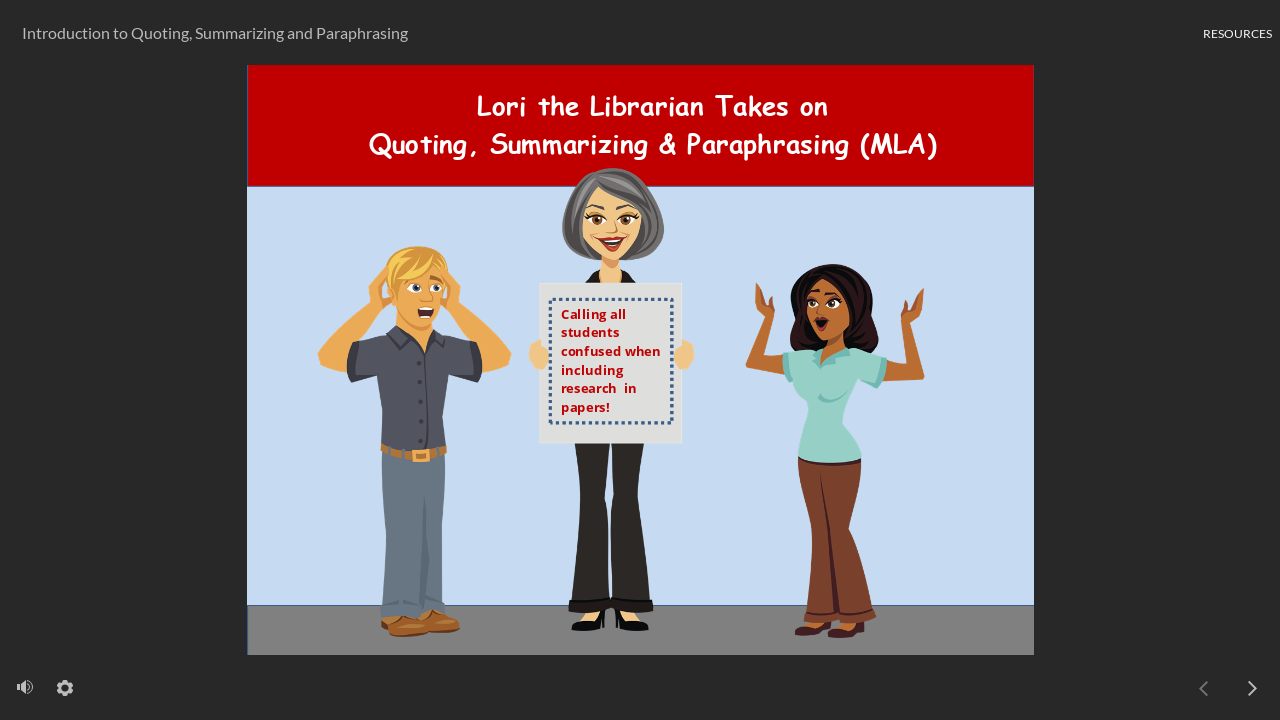

--- FILE ---
content_type: text/html; charset=UTF-8
request_url: https://lib.gccaz.edu/faculty/tutorials/MLA5/
body_size: 19404
content:
<!doctype html>
<html lang="en-US">
<head>
  <meta charset="utf-8">
  <!-- Created using Storyline 360 - http://www.articulate.com  -->
  <!-- version: 3.67.28569.0 -->
  <title>Introduction to Quoting, Summarizing and Paraphrasing</title>
  <meta http-equiv="x-ua-compatible" content="IE=edge"/>
  <meta name="viewport" content="width=device-width,initial-scale=1,user-scalable=no,shrink-to-fit=no,minimal-ui"/>
  <meta name="apple-mobile-web-app-capable" content="yes"/>
  <style>
    html, body { height: 100%; padding: 0; margin: 0 }
    #app { height: 100%; width: 100%; }
  </style>

  <script>
    window.DS = {};
    window.globals = {
      DATA_PATH_BASE: '',
      HAS_FRAME: true,
      HAS_SLIDE: true,

      lmsPresent: false,
      tinCanPresent: false,
      cmi5Present: false,
      aoSupport: false,
      scale: 'noscale',
      captureRc: false,
      browserSize: 'optimal',
      bgColor: '#282828',
      features: 'AccessibleVideo,FullScreenToggle,IE11Warning,InsertSvgPicture,LayerPresentAsDialog,MultipleQuizTracking,QuestionCorrectVariable,UpdatedThemeEditor',
      themeName: 'unified',
      preloaderColor: '#FFFFFF',
      suppressAnalytics: false,
      productChannel: 'stable',
      publishSource: 'storyline',
      aid: 'auth0|597778fee77d385647c25d57',
      cid: 'e6480599-3fec-4de4-a7ac-a76cc53c31d3',
      playerVersion: '3.67.28569.0',
      publishTimestamp: '2022-09-22T02:21:12.1713350Z',
      maxIosVideoElements: 10,
      connectionSettings: { },

      
      parseParams: function(qs) {
        if (window.globals.parsedParams != null) {
          return window.globals.parsedParams;
        }
        qs = (qs || window.location.search.substr(1)).split('+').join(' ');
        var params = {},
            tokens,
            re = /[?&]?([^=]+)=([^&]*)/g;

        while (tokens = re.exec(qs)) {
          params[decodeURIComponent(tokens[1]).trim()] =
            decodeURIComponent(tokens[2]).trim();
        }
        window.globals.parsedParams = params;
        return params;
      }

    };
  </script>
  <script>
    var isIe11 = ('ActiveXObject' in window || window.MSBlobBuilder != null)
      && window.msCrypto != null && !window.ActiveXObject;
    if (isIe11 && window.globals.features.indexOf('IE11Warning') != -1) {
      window.globals.unsupportedBrowser = true;
      document.write(atob('[base64]'));
    }
  </script>
  
  <script>window.THREE = { };</script>
  
</head>
<body style="background: #282828" class="cs-HTML theme-unified">
  <!-- 360 -->
  <script>!function(e){var i=/iPhone/i,o=/iPod/i,n=/iPad/i,t=/(?=.*\bAndroid\b)(?=.*\bMobile\b)/i,d=/Android/i,s=/(?=.*\bAndroid\b)(?=.*\bSD4930UR\b)/i,b=/(?=.*\bAndroid\b)(?=.*\b(?:KFOT|KFTT|KFJWI|KFJWA|KFSOWI|KFTHWI|KFTHWA|KFAPWI|KFAPWA|KFARWI|KFASWI|KFSAWI|KFSAWA)\b)/i,r=/IEMobile/i,h=/(?=.*\bWindows\b)(?=.*\bARM\b)/i,a=/BlackBerry/i,l=/BB10/i,p=/Opera Mini/i,f=/(CriOS|Chrome)(?=.*\bMobile\b)/i,u=/(?=.*\bFirefox\b)(?=.*\bMobile\b)/i,c=new RegExp("(?:Nexus 7|BNTV250|Kindle Fire|Silk|GT-P1000)","i"),w=function(e,i){return e.test(i)},A=function(e){var A=e||navigator.userAgent,v=A.split("[FBAN");if(void 0!==v[1]&&(A=v[0]),this.apple={phone:w(i,A),ipod:w(o,A),tablet:!w(i,A)&&w(n,A),device:w(i,A)||w(o,A)||w(n,A)},this.amazon={phone:w(s,A),tablet:!w(s,A)&&w(b,A),device:w(s,A)||w(b,A)},this.android={phone:w(s,A)||w(t,A),tablet:!w(s,A)&&!w(t,A)&&(w(b,A)||w(d,A)),device:w(s,A)||w(b,A)||w(t,A)||w(d,A)},this.windows={phone:w(r,A),tablet:w(h,A),device:w(r,A)||w(h,A)},this.other={blackberry:w(a,A),blackberry10:w(l,A),opera:w(p,A),firefox:w(u,A),chrome:w(f,A),device:w(a,A)||w(l,A)||w(p,A)||w(u,A)||w(f,A)},this.seven_inch=w(c,A),this.any=this.apple.device||this.android.device||this.windows.device||this.other.device||this.seven_inch,this.phone=this.apple.phone||this.android.phone||this.windows.phone,this.tablet=this.apple.tablet||this.android.tablet||this.windows.tablet,"undefined"==typeof window)return this},v=function(){var e=new A;return e.Class=A,e};"undefined"!=typeof module&&module.exports&&"undefined"==typeof window?module.exports=A:"undefined"!=typeof module&&module.exports&&"undefined"!=typeof window?module.exports=v():"function"==typeof define&&define.amd?define("isMobile",[],e.isMobile=v()):e.isMobile=v()}(this);
    window.isMobile.apple.tablet = window.isMobile.apple.tablet ||
      (navigator.platform === 'MacIntel' && navigator.maxTouchPoints > 1);
    window.isMobile.apple.device = window.isMobile.apple.device || window.isMobile.apple.tablet;
    window.isMobile.tablet = window.isMobile.tablet || window.isMobile.apple.tablet;
    window.isMobile.any = window.isMobile.any || window.isMobile.apple.tablet;
  </script>

  <div id="focus-sink" tabindex="-1"></div>

  <div id="preso"></div>
  <script>
    (function() {

      var classTypes = [ 'desktop', 'mobile', 'phone', 'tablet' ];

      var addDeviceClasses = function(prefix, testObj) {
        var curr, i;
        for (i = 0; i < classTypes.length; i++) {
          curr = classTypes[i];
          if (testObj[curr]) {
            document.body.classList.add(prefix + curr);
          }
        }
      };

      var params = window.globals.parseParams(),
          isDevicePreview = params.devicepreview === '1',
          isPhoneOverride = params.deviceType === 'phone' || (isDevicePreview && params.phone == '1'),
          isTabletOverride = (params.deviceType === 'tablet' || isDevicePreview) && !isPhoneOverride,
          isMobileOverride = isPhoneOverride || isTabletOverride;

      var deviceView = {
        desktop: !window.isMobile.any && !isMobileOverride,
        mobile: window.isMobile.any || isMobileOverride,
        phone: isPhoneOverride || (window.isMobile.phone && !isTabletOverride),
        tablet: isTabletOverride || window.isMobile.tablet
      };

      window.globals.deviceView = deviceView;
      window.isMobile.desktop = !window.isMobile.any;
      window.isMobile.mobile = window.isMobile.any;

      addDeviceClasses('view-', deviceView);

    })();
  </script>
  
  <script src='story_content/user.js' type=text/javascript></script>
  <div class="slide-loader"></div>

  <script>
    var doc = document, loader = doc.body.querySelector('.slide-loader'); [ 1, 2, 3 ].forEach(function(n) { var d = doc.createElement('div'); d.style.backgroundColor = window.globals.preloaderColor; d.classList.add('mobile-loader-dot'); d.classList.add('dot' + n); loader.appendChild(d); });
  </script>

  <div class="mobile-load-title-overlay" style="display: none">
    <div class="mobile-load-title">Introduction to Quoting, Summarizing and Paraphrasing</div>
  </div>

  <div class="mobile-chrome-warning"></div>

  
<style>
  .warn-connection-dialog {
    display: none;
    background: transparent;
    pointer-events: none;
    position: fixed;
    left: 0;
    top: 0;
    width: 100%;
    height: 100%;
    z-index: 999;
  }

  .warn-connection-content {
    border-radius: 4px;
    background: white;
    border: 1px solid #E7E7E7;
    color: #333333;
    box-shadow: 0 2px 4px rgba(0, 0, 0, 0.25);
    transition: all 150ms ease-out;
    position: absolute;
    white-space: nowrap;
  }

  .view-phone.is-landscape .warn-connection-content {
    left: 23px;
    bottom: 23px;
  }

  .view-tablet.is-landscape .warn-connection-content {
    left: 50%;
    top: 20px;
    transform: translateX(-50%);
  }

  .is-portrait .warn-connection-content {
    transform: translate(-50%, calc(-100% - 15px));
  }

  .warn-connection-content p {
    display: inline-block;
    margin: 0 8px 0 0;
    line-height: 33px;
    font-size: 11px;
  }

  .warn-connection-content svg {
    position: relative;
    vertical-align: middle;
    margin: 0 2px 2px 8px;
  }

  .view-desktop .warn-connection-content {
    left: 1.5em;
    bottom: 1.5em;
  }

  .view-desktop .warn-connection-content p {
    font-size: 1.1em;
  }

  .is-offline .warn-connection-dialog {
    display: block;
  }

  .is-offline .cs-panel * {
    pointer-events: none !important;
  }

  .is-offline .cs-panel {
    pointer-events: all !important;
  }

  .is-offline #nav-controls * {
    pointer-events: none !important;
  }

  .is-offline #nav-controls {
    pointer-events: all !important;
  }
</style>

<div class="warn-connection-dialog">
  <div class="warn-connection-content">
    <svg width="17" height="15" viewBox="0 0 17 15" xmlns="http://www.w3.org/2000/svg">
      <path fill="#8F0000" stroke="white" d="M16.07,12.98 L15.88,12.23 L9.51,1.21 C8.97,0.26,7.6,0.26,7.06,1.21 L0.69,12.23 C0.15,13.16,0.81,14.36,1.91,14.36 H14.65 C15.47,14.36,16.05,13.7,16.07,12.98 Z"/>
      <path fill="white" stroke="white" d="M8.58,5.5 C8.35,5.28,8.5,5.35,8.21,5.32 C8.09,5.35,7.97,5.49,7.96,5.67 C7.97,5.79,7.98,5.92,7.98,6.04 L7.98,6.04 C7.99,6.17,8,6.31,8.01,6.43 L8.01,6.44 C8.03,6.92,8.06,7.41,8.09,7.9 L8.09,7.9 C8.12,8.39,8.14,8.88,8.17,9.37 C8.17,9.39,8.18,9.42,8.2,9.44 C8.23,9.46,8.25,9.47,8.28,9.47 C8.31,9.47,8.34,9.46,8.35,9.44 C8.37,9.43,8.38,9.4,8.39,9.35 L8.39,9.34 C8.39,9.24,8.4,9.15,8.4,9.05 L8.4,9.05 C8.41,8.96,8.41,8.86,8.42,8.75 C8.43,8.44,8.45,8.12,8.47,7.81 L8.47,7.81 C8.49,7.49,8.51,7.18,8.53,6.87 C8.55,6.46,8.56,6.05,8.59,5.64 L8.6,5.62 C8.6,5.57,8.59,5.53,8.58,5.5 L8.21,5.32 Z"/>
      <circle fill="white" stroke="white" cx="8.3" cy="11.35" r="0.3"/>
    </svg>
    <p>You are offline. Trying to reconnect...</p>
  </div>
</div>

<script>
  (function() {
    window.DS.connection = {
      warningShown: false,
      assets: {},
      loadingAssetGroup: false,
      retryDelay: 500
    };

    // @TODO this is POC code and can be cleaned up a bit more if we move forward
    // with the feature



    // The `window.globals.features` variable must be set in `webpack.dev.config` when testing locally - it is not enough
    // to have it in the data - but it must be set there as well.
    var useConnectionMessages = window.AbortController != null &&
      window.location.protocol != 'file:' &&
      window.globals.features.indexOf('ConnectionMessages') != -1;

    window.DS.connection.useConnectionMessages = useConnectionMessages

    var assetCount = 0;
    var checkLoadedId;
    var connectionSettings = window.globals.connectionSettings;

    if (useConnectionMessages && connectionSettings != null) {
      var contentEl = document.querySelector('.warn-connection-content');
      var messageEl = contentEl.querySelector('p')

      if (connectionSettings.useDarkTheme) {
        contentEl.style.borderColor = '#BABBBA';
        contentEl.style.backgroundColor = '#282828';
        contentEl.style.color = '#FFFFFF';
      }

      if (connectionSettings.message != null) {
        messageEl.textContent = window.decodeURIComponent(connectionSettings.message);
      }
    }

    function checkAssetsReady() {
      for (var i in DS.connection.assets) {
        if (!DS.connection.assets[i].success) {
          return false;
        }
      }
      return true;
    }

    function stopAssetGroup() {
      if (!useConnectionMessages) { return; }

      assetCount = 0;

      DS.connection.oldAssetGroup = DS.connection.assets;
      DS.connection.assets = {};
      DS.connection.loadingAssetGroup = false;
      clearInterval(checkLoadedId);
    }

    function startAssetGroup() {
      if (!useConnectionMessages) { return; }
      var ticks = 0;
      clearInterval(checkLoadedId);
      checkLoadedId = setInterval(function() {
        var loaded = 0;
        if (assetCount === 0 && loaded === 0) {
          clearInterval(checkLoadedId);
          return;
        }

        for (var i in DS.connection.assets) {
          if (DS.connection.assets[i].success) {
            loaded++;
          }
        }

        if (assetCount === loaded && checkAssetsReady()) {
          for (var i in DS.connection.assets) {
            if (DS.connection.assets[i].action) {
              DS.connection.assets[i].action();
            }
          }
          hideWarning();
          stopAssetGroup();
        }
      }, 100)
    }

    function requiredAsset(url, action, retry, type) {
      if (!useConnectionMessages) { return; }
      if (DS.connection.assets[url]) { return; }

      DS.connection.assets[url] = {
        success: false, action: action, retry: retry, type: type
      };
      assetCount = Object.keys(DS.connection.assets).length;
      if (!DS.connection.loadingAssetGroup) {
        startAssetGroup();
      }
      DS.connection.loadingAssetGroup = true;
    }

    function assetLoaded(url) {
      if (!useConnectionMessages) { return; }
      if (DS.connection.assets[url]) {
        DS.connection.assets[url].success = true;
      }
    }

    function assetFailed(url) {
      if (!useConnectionMessages) { return; }
      if (!DS.connection.assets[url]) {
        if (/\.js$/.test(url)) {
          setTimeout(function() {
            if (DS.connection.lastSlideLoaded != null) {
              DS.connection.lastSlideLoaded();
            }
          }, DS.connection.retryDelay);
        }
        return;
      }
      if (!DS.connection.warningShown) { showWarning(); }
      if (DS.connection.assets[url].retry) {
        setTimeout(function() {
          if (!DS.connection.assets[url].success) {
            DS.connection.assets[url].retry()
          }
        }, DS.connection.retryDelay);
      }
    }

    function hideWarning() {
      document.body.classList.remove('is-offline');
      DS.connection.warningShown = false;
    }
    DS.connection.hideWarning = hideWarning

    function showWarning(btn) {
      document.body.classList.add('is-offline')
      DS.connection.warningShown = true;
      updateWarningPosition();
    }

    function updateWarningPosition() {
      if (!DS.connection.warningShown) {
        return;
      }

      var isPortrait = document.body.classList.contains('is-portrait');
      var warningEl = document.querySelector('.warn-connection-content');

      if (isPortrait) {
        var slide = document.querySelector('.primary-slide');
        var slideRect = slide.getBoundingClientRect();

        warningEl.style.top = `${slideRect.top}px`
        warningEl.style.left = `${slideRect.left + slideRect.width / 2}px`
      } else {
        warningEl.style.top = null;
        warningEl.style.left = null;
      }

      window.requestAnimationFrame(updateWarningPosition);
    }

    // these will all be noops if the feature flag isn't set in
    // the data and `window.globals.features`
    DS.connection.requiredAsset = requiredAsset;
    DS.connection.assetLoaded = assetLoaded;
    DS.connection.assetFailed = assetFailed;
    DS.connection.stopAssetGroup = stopAssetGroup;
    DS.connection.startAssetGroup = startAssetGroup;
  })();
</script>


  <script>
    
    if (window.autoSpider && window.vInterfaceObject) {
      document.querySelector('.mobile-load-title-overlay').style.display = 'none';
    }
  </script>

  

  <link rel="stylesheet" href="html5/data/css/output.min.css" data-noprefix/>
</body>
<script src="html5/lib/scripts/bootstrapper.min.js"></script>
</html>


--- FILE ---
content_type: text/css
request_url: https://lib.gccaz.edu/faculty/tutorials/MLA5/html5/data/css/output.min.css
body_size: 685635
content:
@font-face {
  font-family: 'LatoBold Charset1_ BoldB6C995EB';
  src: url('[data-uri]');
  font-style: normal;
  font-weight: normal;
}
@font-face {
  font-family: 'Lato Charset1_ 5no9jOO8AFE79A9E';
  src: url('[data-uri]');
  font-style: normal;
  font-weight: normal;
}
@font-face {
  font-family: 'Comic Sans MSBold CBoldC58B6921';
  src: url('[data-uri]');
  font-style: normal;
  font-weight: normal;
}
@font-face {
  font-family: 'Open SansBold CharsBoldECC3A3EC';
  src: url('[data-uri]');
  font-style: normal;
  font-weight: normal;
}
@font-face {
  font-family: 'Comic Sans MS Charset1_2D9BD565';
  src: url('[data-uri]');
  font-style: normal;
  font-weight: normal;
}
@font-face {
  font-family: 'Open SansBoldItalItalic147BC6CC';
  src: url('[data-uri]');
  font-style: normal;
  font-weight: normal;
}
@font-face {
  font-family: 'Open Sans Charset1_ 5weC8E25421';
  src: url('[data-uri]');
  font-style: normal;
  font-weight: normal;
}
@font-face {
  font-family: 'Arial Charset1_ 5mTPeEy7859B9FC';
  src: url('[data-uri]');
  font-style: normal;
  font-weight: normal;
}
@font-face {
  font-family: 'Open SansItalic CItalicEEA6260B';
  src: url('[data-uri]');
  font-style: normal;
  font-weight: normal;
}
@font-face {
  font-family: 'ArialBold Charset1_BoldF698E7D2';
  src: url('[data-uri]');
  font-style: normal;
  font-weight: normal;
}
@font-face {
  font-family: 'Comic Sans MSBold CBoldF0BE571E';
  src: url('[data-uri]');
  font-style: normal;
  font-weight: normal;
}
@font-face {
  font-family: 'Open SansBold CharsBoldE47A47C6';
  src: url('[data-uri]');
  font-style: normal;
  font-weight: normal;
}
@font-face {
  font-family: 'Comic Sans MS Charset0_E741E03A';
  src: url('[data-uri]');
  font-style: normal;
  font-weight: normal;
}
@font-face {
  font-family: 'Open SansBoldItalItalic3FAAA578';
  src: url('[data-uri]');
  font-style: normal;
  font-weight: normal;
}
@font-face {
  font-family: 'Open Sans Charset0_v9TY33EDE6F2';
  src: url('[data-uri]');
  font-style: normal;
  font-weight: normal;
}
@font-face {
  font-family: 'Arial Charset0_v8wz5YMo9EE9FF07';
  src: url('[data-uri]');
  font-style: normal;
  font-weight: normal;
}
@font-face {
  font-family: 'Open SansItalic CItalicC6FA076B';
  src: url('[data-uri]');
  font-style: normal;
  font-weight: normal;
}
@font-face {
  font-family: 'ArialBold Charset0_Bold3D70FAD3';
  src: url('[data-uri]');
  font-style: normal;
  font-weight: normal;
}
.cs-HTML {
  background: rgba(40, 40, 40, 1);
}
.cs-pxnanbnsnfns00000100101 .cs-infopanel  {
  box-shadow: 0 1px 0 rgba(0, 0, 0, 0);
  background: rgba(255, 255, 255, 1);
}
.cs-pxnanbnsnfns00000100101 .cs-infopanel .cs-link {
  color: rgba(186, 187, 186, 1);
}
.cs-pxnanbnsnfns00000100101 .cs-infopanel .cs-link:hover {
  color: rgba(255, 255, 255, 1);
}
.cs-pxnanbnsnfns00000100101 .cs-infopanel .cs-name {
  color: rgba(68, 68, 68, 1);
}
.cs-pxnanbnsnfns00000100101 .cs-infopanel .cs-title {
  color: rgba(153, 153, 153, 1);
}
.cs-pxnanbnsnfns00000100101 .cs-infopanelpopup  {
  box-shadow: 0 1px 0 rgba(0, 0, 0, 0);
  background: rgba(0, 0, 0, 0);
}
.cs-pxnanbnsnfns00000100101 .cs-infopanelpopup .cs-link {
  color: rgba(255, 0, 0, 1);
}
.cs-pxnanbnsnfns00000100101 .cs-infopanelpopup .cs-link:hover {
  color: rgba(255, 255, 255, 1);
}
.cs-pxnanbnsnfns00000100101 .cs-infopanelpopup .cs-name {
  color: rgba(255, 255, 255, 1);
}
.cs-pxnanbnsnfns00000100101 .cs-infopanelpopup .cs-bio {
  color: rgba(186, 187, 186, 1);
}
.cs-pxnanbnsnfns00000100101 .cs-timer  {
  color: rgba(186, 187, 186, 1);
}
.cs-pxnanbnsnfns00000100101 .cs-duration stop:first-child {
  stop-color: rgba(60, 60, 60, 1);
}
.cs-pxnanbnsnfns00000100101 .cs-duration stop:last-child {
  stop-color: rgba(60, 60, 60, 1);
}
.cs-pxnanbnsnfns00000100101 .cs-elapsed stop:first-child {
  stop-color: rgba(254, 227, 71, 1);
}
.cs-pxnanbnsnfns00000100101 .cs-elapsed stop:last-child {
  stop-color: rgba(254, 227, 71, 1);
}
.cs-pxnanbnsnfns00000100101 .cs-timer .cs-pie .cs-innerstroke {
  stroke: rgba(199, 199, 199, 1);
}
.cs-pxnanbnsnfns00000100101 .cs-timer .cs-pie .cs-innerborder {
  stroke: rgba(255, 255, 255, 1);
}
.cs-pxnanbnsnfns00000100101 .cs-window  {
  box-shadow: 0 8px 5px rgba(0, 0, 0, 0.2);
  border-color: rgba(49, 99, 0, 0);
  background: rgba(33, 33, 33, 1);
  color: rgba(248, 248, 248, 1);
}
.cs-pxnanbnsnfns00000100101 .cs-window .cs-diva {
  border-color: rgba(78, 78, 78, 1);
}
.cs-pxnanbnsnfns00000100101 .cs-window .cs-divb {
  border-color: rgba(78, 78, 78, 0);
}
.cs-pxnanbnsnfns00000100101 .cs-editor .cs-editor-slide {
  color: rgba(226, 226, 226, 1);
}
.cs-pxnanbnsnfns00000100101 .cs-editor .cs-editor-html {
  color: rgba(186, 187, 186, 1);
}
.cs-pxnanbnsnfns00000100101 .cs-editor .cs-editor-button {
  text-shadow: 0 1px 0 rgba(0, 0, 0, 0);
  color: rgba(255, 255, 255, 1);
  border-color: rgba(211, 211, 211, 1);
  background: rgba(34, 34, 34, 1);
}
.cs-pxnanbnsnfns00000100101 .cs-editor .cs-editor-button:hover {
  background: rgba(68, 68, 68, 1);
}
.cs-pxnanbnsnfns00000100101 .cs-editor .cs-editor-button:active {
  background: rgba(68, 68, 68, 1);
}
.cs-pxnanbnsnfns00000100101 .cs-listitem  {
  color: rgba(186, 187, 186, 1);
  border-color: none;
  border: 1px solid transparent;
}
.cs-pxnanbnsnfns00000100101 .cs-listitem:hover {
  background: rgba(255, 255, 255, 0.06);
  border-color: rgba(108, 108, 108, 1) !important;
  border-width: 1px;
  border-radius: 2px;
  border-style: solid;
  box-sizing: border-box;
}
.cs-pxnanbnsnfns00000100101 .cs-listitem.hover {
  background: rgba(255, 255, 255, 0.06);
  border-color: rgba(108, 108, 108, 1) !important;
  border-width: 1px;
  border-radius: 2px;
  border-style: solid;
  box-sizing: border-box;
}
.cs-pxnanbnsnfns00000100101 .cs-glossary  {
  color: rgba(186, 187, 186, 1);
}
.cs-pxnanbnsnfns00000100101 .cs-glossary .cs-scrolling-panel {
  background: rgba(0, 0, 0, 0);
}
.cs-pxnanbnsnfns00000100101 .cs-glossary .cs-term.cs-selected .cs-choice-list-trigger {
  color: rgba(255, 255, 255, 1);
  background: rgba(255, 255, 255, 1);
}
.cs-pxnanbnsnfns00000100101 .cs-glossary .cs-term.cs-selected .cs-choice-list-trigger:focus {
  color: rgba(255, 255, 255, 1);
  background: rgba(255, 255, 255, 1);
}
.cs-pxnanbnsnfns00000100101 .cs-glossary .cs-term:hover .cs-choice-list-trigger {
  background: rgba(186, 187, 186, 1);
}
.cs-pxnanbnsnfns00000100101 .cs-glossary .cs-term.hover .cs-choice-list-trigger {
  background: rgba(186, 187, 186, 1);
}
.cs-pxnanbnsnfns00000100101 .cs-glossary .cs-term .cs-choice-list-trigger:focus {
  background: rgba(186, 187, 186, 1);
}
.cs-pxnanbnsnfns00000100101 .cs-glossary .cs-diva {
  border-color: rgba(0, 0, 0, 0);
}
.cs-pxnanbnsnfns00000100101 .cs-glossary .cs-divb {
  border-color: rgba(0, 0, 0, 0);
}
.cs-pxnanbnsnfns00000100101 .cs-glossary .cs-divc {
  border-color: rgba(0, 0, 0, 0);
}
.cs-pxnanbnsnfns00000100101 .cs-glossary .cs-heading {
  color: rgba(248, 248, 248, 1);
  font-weight: 700;
}
.note-content p span {
  color: rgba(186, 187, 186, 1);
  line-height: 1.4em;
  font-size: 103.769%;
}
.cs-pxnanbnsnfns00000100101 .cs-resource .cs-separator {
  border-color: rgba(0, 0, 0, 0);
}
.cs-pxnanbnsnfns00000100101 .cs-outline  {
  color: rgba(45, 45, 45, 1);
}
.cs-pxnanbnsnfns00000100101 .cs-outline .cs-diva {
  border-color: rgba(0, 0, 0, 0);
}
.cs-pxnanbnsnfns00000100101 .cs-outline .cs-divb {
  border-color: rgba(0, 0, 0, 0);
}
.cs-pxnanbnsnfns00000100101 .cs-outline .cs-divc {
  border-color: rgba(0, 0, 0, 0);
}
.cs-pxnanbnsnfns00000100101 .cs-outline .cs-search-filter:hover {
  color: rgba(0, 0, 0, 0);
}
.cs-pxnanbnsnfns00000100101 .cs-outline .cs-search-filter.hover {
  color: rgba(0, 0, 0, 0);
}
.cs-pxnanbnsnfns00000100101 .cs-transcript  {
  color: rgba(255, 255, 255, 1);
}
.cs-pxnanbnsnfns00000100101 .cs-transcript .cs-div {
  border-color: rgba(0, 0, 0, 0);
}
.cs-pxnanbnsnfns00000100101 .cs-tabs:not(.topmenu-item) {
  color: rgba(248, 248, 248, 1);
}
.cs-pxnanbnsnfns00000100101 .cs-tabs .cs-inner-button:not(.topmenu-item) {
  text-shadow: 0 1px 0 rgba(0, 0, 0, 0);
}
.cs-pxnanbnsnfns00000100101 .cs-tabs:hover:not(.topmenu-item) {
  color: rgba(248, 248, 248, 1);
}
.cs-pxnanbnsnfns00000100101 .cs-tabs.cs-selected {
  background: rgba(0, 0, 0, 0);
  color: rgba(248, 248, 248, 1);
}
.cs-pxnanbnsnfns00000100101 .cs-seekcontrol  {
  background: rgba(0, 0, 0, 0);
  border-color: rgba(0, 0, 0, 0);
}
.cs-pxnanbnsnfns00000100101 .cs-seekcontrol .cs-button:hover .cs-icon {
  fill: rgba(255, 255, 255, 1);
}
.cs-pxnanbnsnfns00000100101 .cs-seekcontrol .cs-button.hover .cs-icon {
  fill: rgba(255, 255, 255, 1);
}
.cs-pxnanbnsnfns00000100101 .cs-seekcontrol .cs-button .cs-icon-shadow {
  fill: rgba(0, 0, 0, 0);
}
.cs-pxnanbnsnfns00000100101 .cs-seekcontrol .cs-button .cs-icon {
  fill: rgba(180, 180, 180, 1);
}
.cs-pxnanbnsnfns00000100101 .cs-seekcontrol .cs-seek .cs-fill {
  background: rgba(255, 255, 255, 0.6);
}
.cs-pxnanbnsnfns00000100101 .cs-seekcontrol .cs-seek {
  background: rgba(108, 108, 108, 1);
  border-color: rgba(0, 0, 0, 0);
}
.cs-pxnanbnsnfns00000100101 .cs-searchinput .cs-input {
  color: rgba(186, 187, 186, 1);
  border-color: rgba(0, 0, 0, 0);
  background: rgba(255, 255, 255, 0.06);
}
.cs-pxnanbnsnfns00000100101 .cs-searchinput .cs-input:focus {
  color: rgba(248, 248, 248, 1);
  background: rgba(41, 41, 41, 1);
}
.cs-pxnanbnsnfns00000100101 .cs-searchinput .cs-input:hover {
  box-shadow: inset 0 0 1px 0 rgba(69, 126, 19, 0);
}
.cs-pxnanbnsnfns00000100101 .cs-searchinput .cs-input.hover {
  box-shadow: inset 0 0 1px 0 rgba(69, 126, 19, 0);
}
.cs-pxnanbnsnfns00000100101 .cs-searchinput .cs-button .cs-icon {
  fill: rgba(186, 187, 186, 1);
}
.cs-pxnanbnsnfns00000100101 .cs-searchinput .cs-button:hover {
  fill: rgba(63, 133, 0, 1);
}
.cs-pxnanbnsnfns00000100101 .cs-searchinput .cs-button.hover {
  fill: rgba(63, 133, 0, 1);
}
.cs-pxnanbnsnfns00000100101 .cs-menu  {
  box-shadow: 0 1px 0 rgba(0, 0, 0, 0);
  background: rgba(33, 33, 33, 1);
}
.cs-pxnanbnsnfns00000100101 .cs-topmenu-item.active .cs-tab {
  background: rgba(33, 33, 33, 1);
}
.cs-pxnanbnsnfns00000100101 .cs-logo  {
  box-shadow: 0 1px 0 rgba(37, 75, 0, 1);
  background: rgba(255, 255, 255, 0);
}
.cs-pxnanbnsnfns00000100101 .cs-checkbox  {
  color: rgba(255, 255, 255, 1);
}
.cs-pxnanbnsnfns00000100101 .cs-checkbox:hover {
  border-color: rgba(175, 221, 130, 1);
}
.cs-pxnanbnsnfns00000100101 .cs-checkbox.hover {
  border-color: rgba(175, 221, 130, 1);
}
.cs-pxnanbnsnfns00000100101 .cs-checkbox .cs-box {
  color: rgba(255, 255, 255, 1);
  border-color: rgba(42, 83, 0, 1);
}
.cs-pxnanbnsnfns00000100101 .cs-checkbox .cs-box:checked::after {
  color: rgba(43, 196, 0, 1);
}
.cs-pxnanbnsnfns00000100101 .cs-button  {
  text-shadow: 0 1px 0 rgba(0, 0, 0, 0);
  color: rgba(186, 187, 186, 1);
  border-color: rgba(0, 0, 0, 0);
  background: rgba(0, 0, 0, 0);
  box-shadow: 0 1px 0 rgba(0, 0, 0, 0);
}
.cs-pxnanbnsnfns00000100101 .cs-button .cs-icon {
  fill: rgba(186, 187, 186, 1);
}
.cs-pxnanbnsnfns00000100101 .cs-button .cs-icon-shadow {
  fill: rgba(0, 0, 0, 0);
}
.cs-pxnanbnsnfns00000100101 .cs-button:hover {
  background: rgba(248, 248, 248, 1);
}
.cs-pxnanbnsnfns00000100101 .cs-button.hover {
  background: rgba(248, 248, 248, 1);
}
.cs-pxnanbnsnfns00000100101 .cs-button:active {
  background: rgba(0, 0, 0, 0);
}
.cs-pxnanbnsnfns00000100101 .cs-button.cs-disabled:hover {
  background: rgba(0, 0, 0, 0);
}
.cs-pxnanbnsnfns00000100101 .cs-button.cs-disabled.hover {
  background: rgba(0, 0, 0, 0);
}
.cs-pxnanbnsnfns00000100101 .cs-button.cs-disabled:active {
  background: rgba(0, 0, 0, 0);
}
.cs-pxnanbnsnfns00000100101 .cs-button.cs-volume:hover {
  background: rgba(0, 0, 0, 0);
}
.cs-pxnanbnsnfns00000100101 .cs-button.cs-volume.hover {
  background: rgba(0, 0, 0, 0);
}
.cs-pxnanbnsnfns00000100101 .cs-button.cs-volume:active {
  background: rgba(0, 0, 0, 0);
}
.cs-pxnanbnsnfns00000100101.cs-base  {
  color: rgba(186, 187, 186, 1);
  border-color: rgba(40, 40, 40, 1);
  background: rgba(40, 40, 40, 1);
}
.cs-pxnanbnsnfns00000100101.cs-base .cs-separator .cs-diva {
  background: rgba(69, 69, 69, 1);
}
.cs-pxnanbnsnfns00000100101.cs-base .cs-separator .cs-divb {
  background: rgba(0, 0, 0, 0);
}
.cs-pxnanbnsnfns00000100101.cs-base .cs-topmenu-item.active .cs-tab {
  border-color: rgba(69, 69, 69, 1);
}
.cs-pxnanbnsnfns00000100101.cs-base .cs-topmenu-item.active .cs-panel {
  border-color: rgba(69, 69, 69, 1);
}
.cs-pxnanbnsnfns00000100101.cs-base .cs-left {
  background: rgba(33, 33, 33, 1);
}
.cs-pxnanbnsnfns00000100101.cs-base .cs-area-primary .cs-slide-container {
  background: rgba(40, 40, 40, 1);
}
.cs-pxnanbnsnfns00000100101.cs-base.cs-custom-theme .cs-brandhighlight-bg {
  background: rgba(79, 189, 244, 1) !important;
}
.cs-pxnanbnsnfns00000100101.cs-base.cs-custom-theme .cs-brandhighlight-secondary-bg {
  background: rgba(255, 255, 255, 1) !important;
}
.cs-pxnanbnsnfns00000100101.cs-base.cs-custom-theme .cs-brandhighlight-border {
  border-color: rgba(79, 189, 244, 1) !important;
}
.cs-pxnanbnsnfns00000100101.cs-base.cs-custom-theme .cs-brandhighlight-text {
  color: rgba(79, 189, 244, 1) !important;
}
.cs-pxnanbnsnfns00000100101.cs-base.cs-custom-theme .cs-brandhighlight-fill {
  fill: rgba(79, 189, 244, 1) !important;
}
.cs-pxnanbnsnfns00000100101.cs-base.cs-custom-theme .cs-listitem.cs-selected {
  background-color: rgba(255, 255, 255, 0.06) !important;
}
.cs-pxnanbnsnfns00000100101 .cs-volume::-moz-range-thumb {
  border-color: rgba(43, 85, 0, 1);
  box-shadow: inset 0 0 1px 0 rgba(43, 85, 0, 1);
  background: rgba(255, 255, 255, 1);
}
.cs-pxnanbnsnfns00000100101 .cs-volume::-ms-thumb {
  border-color: rgba(43, 85, 0, 1);
  box-shadow: inset 0 0 1px 0 rgba(43, 85, 0, 1);
  background: rgba(255, 255, 255, 1);
}
.cs-pxnanbnsnfns00000100101 .cs-volume::-webkit-slider-thumb {
  border-color: rgba(43, 85, 0, 1);
  box-shadow: inset 0 0 1px 0 rgba(43, 85, 0, 1);
  background: rgba(255, 255, 255, 1);
}
.cs-pxnanbnsnfns00000100101 .cs-volume::-moz-range-track {
  border-color: rgba(66, 140, 1, 1);
  background: rgba(108, 108, 108, 1);
}
.cs-pxnanbnsnfns00000100101 .cs-volume::-ms-track {
  border-color: rgba(66, 140, 1, 1);
  background: rgba(108, 108, 108, 1);
}
.cs-pxnanbnsnfns00000100101 .cs-volume::-webkit-slider-runnable-track {
  border-color: rgba(66, 140, 1, 1);
  background: rgba(108, 108, 108, 1);
}
body.show-focus .tab-focus-box {
  box-shadow: 0 0 0 1px rgba(255, 255, 0, 1), 0 0 0 3px rgba(0, 32, 96, 1), 0 0 5px 5px rgba(255, 255, 0, 1);
  border-color: transparent;
  outline: 2px transparent solid;
}
.skipnav {
  box-shadow: 0 0 0 1px rgba(255, 255, 0, 1), 0 0 0 3px rgba(0, 32, 96, 1), 0 0 5px 5px rgba(255, 255, 0, 1);
  border-color: transparent;
  outline: 2px transparent solid;
}
.cs-pxnanbnsnfns00000100101 .cs-listitem:hover {
  color: none;
}
.cs-pxnanbnsnfns00000100101 .cs-listitem.hover {
  color: none;
}
.cs-pxnanbnsnfns00000100101 .cs-listitem.cs-viewed {
  color: #BABBBA;
}
.cs-pxnanbnsnfns00000100101 .cs-listitem {
  color: #BABBBA;
}
.cs-pxnanbnsnfns00000100101 .cs-listitem:hover .cs-icon-carrot * {
  fill: none;
}
.cs-pxnanbnsnfns00000100101 .cs-listitem.hover .cs-icon-carrot * {
  fill: none;
}
.cs-pxnanbnsnfns00000100101 .cs-listitem .cs-icon-carrot {
  color: none;
  top: calc(3px);
}
.cs-pxnanbnsnfns00000100101 .cs-listitem .cs-icon-carrot .cs-shadow {
  color: #F8F8F8;
}
.cs-pxnanbnsnfns00000100101 .item-collapsible .is-scene {
  color: #F8F8F8 !important;
  font-weight: 700;
}
.cs-pxnanbnsnfns00000100101 .is-scene .cs-icon-carrot * {
  color: #F8F8F8 !important;
  font-weight: 700;
}
.cs-pxnanbnsnfns00000100101 .is-scene:not(.outline-links-collapse) > a {
  color: #F8F8F8;
}
.cs-pxnanbnsnfns00000100101 .is-scene:not(.outline-links-collapse) .cs-icon-carrot * {
  fill: none !important;
  color: #F8F8F8 !important;
}
.cs-pxnanbnsnfns00000100101 .tabs, .cs-pxnanbnsnfns00000100101 .cs-logo {
  border-bottom: 1px solid rgba(108, 108, 108, 1);
}
.cs-pxnanbnsnfns00000100101 .area-secondary-wrapper:after {
  background-image: url('[data-uri]');
  background-size: 100%;
}
.cs-pxnanbnsnfns00000100101 .panel-footer {
  background: #212121;
}
.cs-pxnanbnsnfns00000100101 #outline-search {
  background: rgba(255, 255, 255, 0.06);
  border-color: rgba(108, 108, 108, 1);
  border-width: 1px;
  border-style: solid;
}
.cs-pxnanbnsnfns00000100101 .topmenu-panel #outline-search {
  background: #545454;
}
.cs-pxnanbnsnfns00000100101 .search-icon circle, .cs-pxnanbnsnfns00000100101 .search-icon path {
  stroke: #BABBBA;
}
.cs-pxnanbnsnfns00000100101 #outline-search input[type   =search] {
  color: #F8F8F8;
}
.cs-pxnanbnsnfns00000100101 #outline-search ::-webkit-input-placeholder {
  color: #BABBBA !important;
}
.cs-pxnanbnsnfns00000100101 #outline-search :-ms-input-placeholder {
  color: #BABBBA !important;
}
.cs-pxnanbnsnfns00000100101 #outline-search ::-moz-placeholder {
  color: #BABBBA !important;
  opacity: 1;
}
.cs-pxnanbnsnfns00000100101 .cs-topmenu-item.active, body:not(.is-touchable-tablet) .cs-pxnanbnsnfns00000100101 .cs-topmenu-item:hover {
  color: #F8F8F8;
}
.cs-pxnanbnsnfns00000100101 .cs-topmenu-item.button-tapped {
  color: #F8F8F8;
}
.cs-pxnanbnsnfns00000100101 .cs-topmenu-item.active .cs-tab, .cs-pxnanbnsnfns00000100101 .cs-topmenu-item .cs-tab {
  background: transparent !important;
  border: none !important;
}
.cs-pxnanbnsnfns00000100101 .top-tabs-drop-icon div {
  background: #BABBBA;
}
.cs-pxnanbnsnfns00000100101 .cs-panel.topmenu-panel .panel-content, .cs-pxnanbnsnfns00000100101 .top-tabs-drop {
  background: #212121;
}
.cs-pxnanbnsnfns00000100101 .cs-topmenu-item.active .cs-panel {
  background: #212121;
}
.cs-pxnanbnsnfns00000100101 .cs-menu.topmenu-panel, .cs-pxnanbnsnfns00000100101 .top-tabs-drop {
  border: 1px solid rgba(69, 69, 69, 1) !important;
  border-radius: 3px;
}
.cs-pxnanbnsnfns00000100101 .resources .resources-list a:hover {
  background: rgba(255, 255, 255, 0.06);
}
body:not(.is-touchable-tablet) .cs-pxnanbnsnfns00000100101 .resources .resources-list a:hover {
  background: rgba(255, 255, 255, 0.06);
}
.cs-pxnanbnsnfns00000100101 .resources .resources-list a.hover {
  background: rgba(255, 255, 255, 0.06);
}
body:not(.is-touchable-tablet) .cs-pxnanbnsnfns00000100101 .resources .resources-list a.hover {
  background: rgba(255, 255, 255, 0.06);
}
.cs-pxnanbnsnfns00000100101 .resources .resources-list a.button-tapped {
  background: rgba(255, 255, 255, 0.06);
}
.cs-pxnanbnsnfns00000100101 .cs-icon path, .cs-pxnanbnsnfns00000100101 .cs-icon rect, .cs-pxnanbnsnfns00000100101 .cs-icon polygon, .cs-pxnanbnsnfns00000100101 .menu-icon-wrapper.menu-icon-wrapper-hover path {
  fill: #BABBBA;
}
.cs-pxnanbnsnfns00000100101 .cs-icon .icon-stroke-only {
  fill: none !important;
  stroke: #BABBBA !important;
}
body:not(.is-touchable-tablet) .cs-pxnanbnsnfns00000100101 .cs-button:hover .cs-icon path, body:not(.is-touchable-tablet) .cs-pxnanbnsnfns00000100101 .cs-button:hover .cs-icon rect, body:not(.is-touchable-tablet) .cs-pxnanbnsnfns00000100101 .cs-button:hover .cs-icon polygon {
  fill: #F8F8F8;
}
body:not(.is-touchable-tablet) .cs-pxnanbnsnfns00000100101 .cs-tabs:hover .search-icon circle, body:not(.is-touchable-tablet) .cs-pxnanbnsnfns00000100101 .cs-tabs:hover .search-icon path {
  stroke: #F8F8F8;
}
.cs-pxnanbnsnfns00000100101 .cs-button.button-tapped .cs-icon path, .cs-pxnanbnsnfns00000100101 .cs-button.button-tapped .cs-icon rect, .cs-pxnanbnsnfns00000100101 .cs-button.button-tapped .cs-icon polygon {
  fill: #F8F8F8;
}
body:not(.is-touchable-tablet) .cs-pxnanbnsnfns00000100101 .cs-button:hover .cs-icon .icon-stroke-only {
  fill: none !important;
  stroke: #F8F8F8 !important;
}
.cs-pxnanbnsnfns00000100101 .cs-button:button-tapped .cs-icon .icon-stroke-only {
  fill: none !important;
  stroke: #F8F8F8 !important;
}
.cs-pxnanbnsnfns00000100101 .menu-icon-wrapper.menu-icon-wrapper-hover svg path {
  fill: #F8F8F8;
}
.floating-sidebar:not(.sidebar-closed) .cs-pxnanbnsnfns00000100101 #hamburger .menu-icon-wrapper svg path {
  fill: #BABBBA;
}
.floating-sidebar:not(.sidebar-closed) .cs-pxnanbnsnfns00000100101 #hamburger .menu-icon-wrapper.menu-icon-wrapper-hover svg path {
  fill: #F8F8F8;
}
.cs-pxnanbnsnfns00000100101 .volume .btn:before {
  background-image: url('[data-uri]');
}
.cs-pxnanbnsnfns00000100101 .volume-track {
  background: #6C6C6C;
}
.cs-pxnanbnsnfns00000100101 .volume-icon circle {
  stroke: #BABBBA;
}
.cs-pxnanbnsnfns00000100101 .cs-settings > .settings-panel {
  background: #212121;
  border: 1px solid rgba(69, 69, 69, 1) !important;
  border-radius: 3px;
}
.cs-pxnanbnsnfns00000100101 .cs-settings > .panel-down-arrow {
  fill: #212121;
}
.cs-pxnanbnsnfns00000100101 .switch-toggle .border {
  stroke: #7C7C7C;
}
.cs-pxnanbnsnfns00000100101 .switch-toggle .thumb-off .thumb {
  fill: #A2A2A2;
}
.cs-pxnanbnsnfns00000100101 .switch-toggle .thumb-on .track {
  fill: rgba(79, 189, 244, 1);
}
.cs-pxnanbnsnfns00000100101 .switch-toggle .thumb-off .track {
  fill: rgba(255, 255, 255, 0.1);
}
.cs-pxnanbnsnfns00000100101 .switch-label {
  color: #BABBBA;
}
.cs-pxnanbnsnfns00000100101 .cs-panel .scrollarea-btn:after {
  background: rgba(179, 180, 179, 0.75);
}
.scrollarea-scrollbar:hover .scrollarea-btn:after, .scrollarea-scrollbar.highlight-scrollbar .scrollarea-btn:after {
  background: rgba(179, 180, 179, 0.75);
}
.floating-sidebar .sidebar-overlay {
  background: rgba(0, 0, 0, 0.85);
}
.cs-pxnanbnsnfns00000100101 .overlay-message {
  background: rgba(0, 0, 0, 0.85);
}
.cs-pxnanbnsnfns00000100101 .top-ui-bg, .cs-pxnanbnsnfns00000100101 .bottom-ui-bg, .cs-pxnanbnsnfns00000100101 .right-ui-bg, .cs-pxnanbnsnfns00000100101 .left-ui-bg {
  background: rgba(40, 40, 40, 0.8);
}
.cs-pxnanbnsnfns00000100101 .circle-progress-bg {
  fill: #282828;
}
.cs-pxnanbnsnfns00000100101 .circle-progress-well {
  fill: #6C6C6C;
}
.cs-pxnanbnsnfns00000100101 .circle-progress-pie {
  stroke: #6C6C6C;
}
.cs-pxnanbnsnfns00000100101 .lightbox .option-pane {
  background: rgba(40, 40, 40, 0.8);
}
.cs-pxnanbnsnfns00000100101 .lightbox .option-pane:before {
  background: #282828;
}
.cs-pxnanbnsnfns00000100101 .message-window {
  background: #212121;
  border: 1px solid rgba(69, 69, 69, 1) !important;
  border-radius: 3px;
}
.cs-pxnanbnsnfns00000100101 .message-window-header p, .cs-pxnanbnsnfns00000100101 .message-window-text {
  color: #F8F8F8;
}
.cs-pxnanbnsnfns00000100101 .message-window-header p {
  border-bottom: 1px solid rgba(255, 255, 255, 1);
}
.cs-pxnanbnsnfns00000100101 .message-window button.slide-object-button {
  border: 1px solid rgba(255, 255, 255, 1) !important;
}
.cs-pxnanbnsnfns00000100101 .message-window button.slide-object-button:hover {
  background: rgba(255, 255, 255, 0.06) !important;
}
.message-window .slide-object-button tspan, .message-window .slide-object-button-text tspan {
  fill: #F8F8F8 !important;
}
body:not(.is-touchable-tablet) .cs-pxnanbnsnfns00000100101 .cs-button:hover .text {
  color: #F8F8F8;
}
.cs-pxnanbnsnfns00000100101 .cs-button.button-tapped .text {
  color: #F8F8F8;
}
.cs-pxnanbnsnfns00000100101.cs-base {
  background: #282828;
}
.cs-pxnanbnsnfns00000100101 .cs-menu {
  background: transparent;
}
.cs-pxnanbnsnfns00000100101 .progress-bar .progress-bar-fill:after {
  background: #FFFFFF !important;
}
.cs-pxnanbnsnfns00000100101 .volume-dot {
  background: #FFFFFF !important;
}
.fn-npnxnanbsnfns00000100101 {
  font-family: 'Lato22AB4CAF';
  -webkit-font-variant-ligatures: no-common-ligatures;
  font-variant-ligatures: no-common-ligatures;
}
.fn-pxabnsnfns00000100101 {
  font-family: 'Lato22AB4CAF';
  -webkit-font-variant-ligatures: no-common-ligatures;
  font-variant-ligatures: no-common-ligatures;
}
.fn-npxnabnsnfns00000100101 {
  font-family: 'Lato22AB4CAF';
  -webkit-font-variant-ligatures: no-common-ligatures;
  font-variant-ligatures: no-common-ligatures;
}
.fn-npnxnanbnsnfns00000100101 {
  font-family: 'Lato22AB4CAF';
  -webkit-font-variant-ligatures: no-common-ligatures;
  font-variant-ligatures: no-common-ligatures;
}
.fn-pxabnsnfns00000100100 {
  font-family: 'Lato22AB4CAF';
  -webkit-font-variant-ligatures: no-common-ligatures;
  font-variant-ligatures: no-common-ligatures;
}
.fn-pxnanbnsnfns00000100101 {
  font-family: 'Lato22AB4CAF';
  -webkit-font-variant-ligatures: no-common-ligatures;
  font-variant-ligatures: no-common-ligatures;
}
.fn-pxnanbnsnfns00000000101 {
  font-family: 'Lato22AB4CAF';
  -webkit-font-variant-ligatures: no-common-ligatures;
  font-variant-ligatures: no-common-ligatures;
}
.fn-npxnanbnsnfns00000000101 {
  font-family: 'Lato22AB4CAF';
  -webkit-font-variant-ligatures: no-common-ligatures;
  font-variant-ligatures: no-common-ligatures;
}
.fn-pxabnsnfns00000000101 {
  font-family: 'Lato22AB4CAF';
  -webkit-font-variant-ligatures: no-common-ligatures;
  font-variant-ligatures: no-common-ligatures;
}
@font-face {
  font-family: 'Lato22AB4CAF';
  src: url('[data-uri]');
  font-style: normal;
  font-weight: bold;
}
@font-face {
  font-family: 'Lato22AB4CAF';
  src: url('[data-uri]');
  font-style: normal;
  font-weight: normal;
}
.cs-InvalidPromptSlide .cs-6gc8gAVUhNR-InvalidPromptSlide-btn0 {
  color: rgba(255, 255, 255, 1);
  border-color: rgba(211, 211, 211, 1);
  background: rgba(34, 34, 34, 1);
  text-shadow: 0 1px 0 rgba(0, 0, 0, 0);
}
.cs-InvalidPromptSlide .cs-6gc8gAVUhNR-InvalidPromptSlide-btn0 .cs-html {
  color: rgba(186, 187, 186, 1);
}
.cs-InvalidPromptSlide .cs-6gc8gAVUhNR-InvalidPromptSlide-btn0 .cs-slide {
  border-color: rgba(226, 226, 226, 1);
}
.cs-InvalidPromptSlide .cs-6gc8gAVUhNR-InvalidPromptSlide-btn0:hover {
  background: rgba(68, 68, 68, 1);
}
.cs-InvalidPromptSlide .cs-6gc8gAVUhNR-InvalidPromptSlide-btn0:active {
  background: rgba(68, 68, 68, 1);
}
.cs-PrintPromptSlide .cs-6gc8gAVUhNR-PrintPromptSlide-btn0 {
  color: rgba(255, 255, 255, 1);
  border-color: rgba(211, 211, 211, 1);
  background: rgba(34, 34, 34, 1);
  text-shadow: 0 1px 0 rgba(0, 0, 0, 0);
}
.cs-PrintPromptSlide .cs-6gc8gAVUhNR-PrintPromptSlide-btn0 .cs-html {
  color: rgba(186, 187, 186, 1);
}
.cs-PrintPromptSlide .cs-6gc8gAVUhNR-PrintPromptSlide-btn0 .cs-slide {
  border-color: rgba(226, 226, 226, 1);
}
.cs-PrintPromptSlide .cs-6gc8gAVUhNR-PrintPromptSlide-btn0:hover {
  background: rgba(68, 68, 68, 1);
}
.cs-PrintPromptSlide .cs-6gc8gAVUhNR-PrintPromptSlide-btn0:active {
  background: rgba(68, 68, 68, 1);
}
.cs-ScrollPromptSlide .cs-6gc8gAVUhNR-ScrollPromptSlide-btn0 {
  color: rgba(255, 255, 255, 1);
  border-color: rgba(211, 211, 211, 1);
  background: rgba(34, 34, 34, 1);
  text-shadow: 0 1px 0 rgba(0, 0, 0, 0);
}
.cs-ScrollPromptSlide .cs-6gc8gAVUhNR-ScrollPromptSlide-btn0 .cs-html {
  color: rgba(186, 187, 186, 1);
}
.cs-ScrollPromptSlide .cs-6gc8gAVUhNR-ScrollPromptSlide-btn0 .cs-slide {
  border-color: rgba(226, 226, 226, 1);
}
.cs-ScrollPromptSlide .cs-6gc8gAVUhNR-ScrollPromptSlide-btn0:hover {
  background: rgba(68, 68, 68, 1);
}
.cs-ScrollPromptSlide .cs-6gc8gAVUhNR-ScrollPromptSlide-btn0:active {
  background: rgba(68, 68, 68, 1);
}
.cs-ResumePromptSlide .cs-6gc8gAVUhNR-ResumePromptSlide-btn0 {
  color: rgba(255, 255, 255, 1);
  border-color: rgba(211, 211, 211, 1);
  background: rgba(34, 34, 34, 1);
  text-shadow: 0 1px 0 rgba(0, 0, 0, 0);
}
.cs-ResumePromptSlide .cs-6gc8gAVUhNR-ResumePromptSlide-btn0 .cs-html {
  color: rgba(186, 187, 186, 1);
}
.cs-ResumePromptSlide .cs-6gc8gAVUhNR-ResumePromptSlide-btn0 .cs-slide {
  border-color: rgba(226, 226, 226, 1);
}
.cs-ResumePromptSlide .cs-6gc8gAVUhNR-ResumePromptSlide-btn0:hover {
  background: rgba(68, 68, 68, 1);
}
.cs-ResumePromptSlide .cs-6gc8gAVUhNR-ResumePromptSlide-btn0:active {
  background: rgba(68, 68, 68, 1);
}
.cs-ResumePromptSlide .cs-6gc8gAVUhNR-ResumePromptSlide-btn1 {
  color: rgba(255, 255, 255, 1);
  border-color: rgba(211, 211, 211, 1);
  background: rgba(34, 34, 34, 1);
  text-shadow: 0 1px 0 rgba(0, 0, 0, 0);
}
.cs-ResumePromptSlide .cs-6gc8gAVUhNR-ResumePromptSlide-btn1 .cs-html {
  color: rgba(186, 187, 186, 1);
}
.cs-ResumePromptSlide .cs-6gc8gAVUhNR-ResumePromptSlide-btn1 .cs-slide {
  border-color: rgba(226, 226, 226, 1);
}
.cs-ResumePromptSlide .cs-6gc8gAVUhNR-ResumePromptSlide-btn1:hover {
  background: rgba(68, 68, 68, 1);
}
.cs-ResumePromptSlide .cs-6gc8gAVUhNR-ResumePromptSlide-btn1:active {
  background: rgba(68, 68, 68, 1);
}
.cs-ExternalInterfaceErrorSlide .cs-buttonOK {
  color: rgba(255, 255, 255, 1);
  border-color: rgba(211, 211, 211, 1);
  background: rgba(34, 34, 34, 1);
  text-shadow: 0 1px 0 rgba(0, 0, 0, 0);
}
.cs-ExternalInterfaceErrorSlide .cs-buttonOK .cs-html {
  color: rgba(186, 187, 186, 1);
}
.cs-ExternalInterfaceErrorSlide .cs-buttonOK .cs-slide {
  border-color: rgba(226, 226, 226, 1);
}
.cs-ExternalInterfaceErrorSlide .cs-buttonOK:hover {
  background: rgba(68, 68, 68, 1);
}
.cs-ExternalInterfaceErrorSlide .cs-buttonOK:active {
  background: rgba(68, 68, 68, 1);
}


--- FILE ---
content_type: text/css
request_url: https://lib.gccaz.edu/faculty/tutorials/MLA5/html5/lib/stylesheets/desktop.min.css
body_size: 134777
content:
@media(forced-colors: active),(-ms-high-contrast: active){.show-focus .tab-focus-box,.skipnav{forced-color-adjust:none;-ms-high-contrast-adjust:none}#outline-search-content .cs-listitem,#outline-search-content .search-clear{forced-color-adjust:none;-ms-high-contrast-adjust:none;color:WindowText !important;color:CanvasText !important;border:none}#outline-search-content .cs-listitem.cs-selected,#outline-search-content .cs-listitem:hover,#outline-search-content .cs-listitem.hover,#outline-search-content .search-clear.cs-selected,#outline-search-content .search-clear:hover,#outline-search-content .search-clear.hover{color:HighlightText !important;background:Highlight !important}#outline-search-content .cs-listitem.cs-selected .cs-icon polygon,#outline-search-content .cs-listitem:hover .cs-icon polygon,#outline-search-content .cs-listitem.hover .cs-icon polygon,#outline-search-content .search-clear.cs-selected .cs-icon polygon,#outline-search-content .search-clear:hover .cs-icon polygon,#outline-search-content .search-clear.hover .cs-icon polygon{fill:HighlightText !important}#outline-search-content .scrollarea-btn:after{background:ButtonText !important}#outline-search-content .search-results{background:Window !important;background:Canvas !important}#outline-search-content .cs-icon polygon{fill:WindowText !important;fill:CanvasText !important}#outline-search{forced-color-adjust:none;-ms-high-contrast-adjust:none}#outline-search .cs-input{color:WindowText !important;color:CanvasText !important}#outline-search .cs-input::placeholder{color:WindowText !important;color:CanvasText !important;opacity:1}#tabs .selected-animation-done:after{background:Highlight}#tabs .search-icon path,#tabs circle{stroke:WindowText !important;stroke:CanvasText !important}#tabs #search-tab:hover,#tabs #search-tab.hover{background:Highlight !important}#tabs #search-tab:hover .search-icon path,#tabs #search-tab:hover circle,#tabs #search-tab.hover .search-icon path,#tabs #search-tab.hover circle{stroke:HighlightText !important}#tabs .tab:hover,#tabs .tab.hover{background:Highlight !important}#tabs .tab:hover .view-content,#tabs .tab.hover .view-content{forced-color-adjust:none;-ms-high-contrast-adjust:none;color:HighlightText !important;background:Highlight !important}#bottom-bar .cs-button:not(.cs-settings){forced-color-adjust:none;-ms-high-contrast-adjust:none}#bottom-bar .cs-button:not(.cs-settings) path:not(.icon-stroke-only),#bottom-bar .cs-button:not(.cs-settings) polygon,#bottom-bar .cs-button:not(.cs-settings) .cs-icon>rect{fill:WindowText !important;fill:CanvasText !important}#bottom-bar .cs-button:not(.cs-settings) circle{stroke:WindowText !important;stroke:CanvasText !important}#bottom-bar .cs-button:not(.cs-settings):not(.cs-volume):hover,#bottom-bar .cs-button:not(.cs-settings):not(.cs-volume).hover{background:Highlight !important}#bottom-bar .cs-button:not(.cs-settings):not(.cs-volume):hover path:not(.icon-stroke-only),#bottom-bar .cs-button:not(.cs-settings):not(.cs-volume):hover polygon,#bottom-bar .cs-button:not(.cs-settings):not(.cs-volume):hover .cs-icon>rect,#bottom-bar .cs-button:not(.cs-settings):not(.cs-volume).hover path:not(.icon-stroke-only),#bottom-bar .cs-button:not(.cs-settings):not(.cs-volume).hover polygon,#bottom-bar .cs-button:not(.cs-settings):not(.cs-volume).hover .cs-icon>rect{fill:HighlightText !important}#bottom-bar .cs-button:not(.cs-settings):not(.cs-volume):hover circle,#bottom-bar .cs-button:not(.cs-settings):not(.cs-volume):hover path.icon-stroke-only,#bottom-bar .cs-button:not(.cs-settings):not(.cs-volume).hover circle,#bottom-bar .cs-button:not(.cs-settings):not(.cs-volume).hover path.icon-stroke-only{stroke:HighlightText !important}#bottom-bar .cs-settings .thumb-on circle{fill:Highlight !important}#bottom-bar .cs-settings .thumb-on .track{fill:Highlight;fill-opacity:.6}#bottom-bar .cs-settings .thumb-off circle{fill:ButtonText !important}#bottom-bar #captions.cs-button.cs-selected:hover,#bottom-bar #captions.cs-button.cs-selected.hover{background:Highlight !important}#bottom-bar #captions.cs-button.cs-selected:hover:after,#bottom-bar #captions.cs-button.cs-selected.hover:after{background:ButtonFace !important}#bottom-bar #captions.cs-button.cs-selected:after{background:Highlight !important}#bottom-bar #seek{forced-color-adjust:none;-ms-high-contrast-adjust:none}#bottom-bar #seek .cs-brandhighlight-bg{background:Highlight !important}#bottom-bar #seek .progress-bar-fill:after{background:Highlight !important}#bottom-bar #seek .cs-seekcontrol{opacity:.7}#hamburger path{fill:WindowText !important;fill:CanvasText !important}#hamburger:hover,#hamburger.hover{background:Highlight !important}#hamburger:hover path,#hamburger.hover path{fill:HighlightText !important}#top-tabs .cs-topmenu-item,#top-tabs .panel-arrow-path,#top-tabs .cs-listitem,#top-tabs .scrolling-panel span,#top-tabs .cs-heading,#sidebar-panels .cs-topmenu-item,#sidebar-panels .panel-arrow-path,#sidebar-panels .cs-listitem,#sidebar-panels .scrolling-panel span,#sidebar-panels .cs-heading{forced-color-adjust:none;-ms-high-contrast-adjust:none;color:WindowText !important;color:CanvasText !important;background:Window !important;background:Canvas !important;border-color:WindowText !important;border-color:CanvasText !important}#top-tabs .cs-topmenu-item .scrollarea-btn:after,#top-tabs .panel-arrow-path .scrollarea-btn:after,#top-tabs .cs-listitem .scrollarea-btn:after,#top-tabs .scrolling-panel span .scrollarea-btn:after,#top-tabs .cs-heading .scrollarea-btn:after,#sidebar-panels .cs-topmenu-item .scrollarea-btn:after,#sidebar-panels .panel-arrow-path .scrollarea-btn:after,#sidebar-panels .cs-listitem .scrollarea-btn:after,#sidebar-panels .scrolling-panel span .scrollarea-btn:after,#sidebar-panels .cs-heading .scrollarea-btn:after{background:ButtonText !important}#top-tabs .cs-tabs,#top-tabs .cs-listitem,#sidebar-panels .cs-tabs,#sidebar-panels .cs-listitem{border:none !important}#top-tabs .panel-link:hover,#top-tabs .panel-link.hover,#top-tabs .cs-listitem:hover,#top-tabs .cs-listitem.hover,#sidebar-panels .panel-link:hover,#sidebar-panels .panel-link.hover,#sidebar-panels .cs-listitem:hover,#sidebar-panels .cs-listitem.hover{background:Highlight !important;color:HighlightText !important}#mobile-start-container{forced-color-adjust:none;-ms-high-contrast-adjust:none}#preso .caption-container>.caption{forced-color-adjust:none;-ms-high-contrast-adjust:none}}/*! normalize-scss | MIT/GPLv2 License | bit.ly/normalize-scss */html{line-height:1.15;-ms-text-size-adjust:100%;-webkit-text-size-adjust:100%}body{margin:0}article,aside,footer,header,nav,section{display:block}h1{font-size:2em;margin:.67em 0}figcaption,figure{display:block}figure{margin:1em 40px}hr{box-sizing:content-box;height:0;overflow:visible}main{display:block}pre{font-family:monospace,monospace;font-size:1em}a{background-color:transparent;-webkit-text-decoration-skip:objects}abbr[title]{border-bottom:none;text-decoration:underline;text-decoration:underline dotted}b,strong{font-weight:inherit}b,strong{font-weight:bolder}code,kbd,samp{font-family:monospace,monospace;font-size:1em}dfn{font-style:italic}mark{background-color:#ff0;color:#000}small{font-size:80%}sub,sup{font-size:75%;line-height:0;position:relative;vertical-align:baseline}sub{bottom:-0.25em}sup{top:-0.5em}audio,video{display:inline-block}audio:not([controls]){display:none;height:0}img{border-style:none}svg:not(:root){overflow:hidden}button,input,optgroup,select,textarea{font-family:sans-serif;font-size:100%;line-height:1.15;margin:0}button{overflow:visible}button,select{text-transform:none}button,html [type=button],[type=reset],[type=submit]{-webkit-appearance:button}button::-moz-focus-inner,[type=button]::-moz-focus-inner,[type=reset]::-moz-focus-inner,[type=submit]::-moz-focus-inner{border-style:none;padding:0}button:-moz-focusring,[type=button]:-moz-focusring,[type=reset]:-moz-focusring,[type=submit]:-moz-focusring{outline:1px dotted ButtonText}input{overflow:visible}[type=checkbox],[type=radio]{box-sizing:border-box;padding:0}[type=number]::-webkit-inner-spin-button,[type=number]::-webkit-outer-spin-button{height:auto}[type=search]{-webkit-appearance:textfield;outline-offset:-2px}[type=search]::-webkit-search-cancel-button,[type=search]::-webkit-search-decoration{-webkit-appearance:none}::-webkit-file-upload-button{-webkit-appearance:button;font:inherit}fieldset{padding:.35em .75em .625em}legend{box-sizing:border-box;display:table;max-width:100%;padding:0;color:inherit;white-space:normal}progress{display:inline-block;vertical-align:baseline}textarea{overflow:auto}details{display:block}summary{display:list-item}menu{display:block}canvas{display:inline-block}template{display:none}[hidden]{display:none}div.popup-pane p em,div.popup-pane p strong{white-space:nowrap;overflow:hidden;text-overflow:ellipsis}.offscreen{position:absolute;left:-9999px !important}.invisible{visibility:hidden !important}.visible{visibility:visible !important}.transparent{opacity:0 !important}.no-wid{display:inline-block;overflow:hidden !important;width:1px !important}.hidden{display:none !important}.accessibility,.slider{position:absolute;top:0;left:0;height:1px;width:1px;overflow:hidden;opacity:0}.accessibility:focus,.slider:focus{outline:none}.scrollable{overflow:auto}.focused{outline:none !important}rect.focused{fill:none;outline:none !important;stroke:#ff0}.align-left{text-align:left !important}.align-right{text-align:right !important}.align-center{text-align:center !important}.align-flex-start{display:-webkit-box;display:-webkit-flex;display:-moz-flex;display:-ms-flexbox;display:flex;-webkit-box-align:start;-ms-flex-align:start;-webkit-align-items:flex-start;-moz-align-items:flex-start;align-items:flex-start}.align-flex-center{display:-webkit-box;display:-webkit-flex;display:-moz-flex;display:-ms-flexbox;display:flex;-webkit-box-align:center;-ms-flex-align:center;-webkit-align-items:center;-moz-align-items:center;align-items:center}.align-flex-end{display:-webkit-box;display:-webkit-flex;display:-moz-flex;display:-ms-flexbox;display:flex;-webkit-box-align:end;-ms-flex-align:end;-webkit-align-items:flex-end;-moz-align-items:flex-end;align-items:flex-end}.inflexible{-webkit-box-flex:none;-webkit-flex:none !important;-moz-box-flex:none;-moz-flex:none !important;-ms-flex:none !important;flex:none !important}.auto-flexible{-webkit-box-flex:auto;-webkit-flex:auto !important;-moz-box-flex:auto;-moz-flex:auto !important;-ms-flex:auto !important;flex:auto !important}.initial-flexible{-webkit-box-flex:0;-webkit-flex:0 1 auto !important;-moz-box-flex:0;-moz-flex:0 1 auto !important;-ms-flex:0 1 auto !important;flex:0 1 auto !important}.bleed{padding:0 !important}.unstyled{margin:0;padding:0;list-style:none;border:none;background:none}.force-unstyled{background:none !important;border:none !important;box-shadow:none !important}.text-compact{display:inline-block;max-width:100%;overflow:hidden;white-space:nowrap;text-overflow:ellipsis}.text-rtl{direction:rtl;unicode-bidi:bidi-override;text-align:right}.text-align-sub{vertical-align:sub}.text-align-middle{vertical-align:middle}.ui-draggable{z-index:99}.ui-droppable{z-index:98}.ui-draggable-dragging{z-index:9999}.border-base,input[type=text],input[type=search]{border-style:solid;border-width:1px}.cursor-hover:hover,.rotatable:hover{cursor:pointer}.cursor-hover:hover *,.rotatable:hover *{cursor:pointer}.cursor-default{cursor:default !important}.cursor-default *{cursor:default !important}.opaque{pointer-events:all !important}.non-eventable{pointer-events:none}.full-size{height:100%;position:relative;width:100%}.abs{position:absolute}.tweenable{will-change:opacity,transform}.skipnav{position:fixed;display:inline-block;background-color:rgba(0,0,0,.4);border:2px solid #ff0;color:#fff;text-shadow:1px 1px 1px rgba(0,0,0,.4);padding:8px 16px;font-size:150%;border-radius:25px;margin:10px 0 0 10px;z-index:9999}.media-loader-container{position:absolute;opacity:.00001;z-index:9999}.focus-container{position:absolute;top:0;left:0;z-index:99999}*{box-sizing:border-box}html,body{height:100%}html{font-size:62.5%;-webkit-user-select:none;-moz-user-select:none;-ms-user-select:none;user-select:none}body{font-size:1.3rem;line-height:1.2;font-family:sans-serif;overflow:hidden}body.view-desktop.is-too-tall{overflow-y:scroll}body.view-desktop.has-scrollbar{overflow:scroll}body.view-desktop.is-too-wide{overflow-x:scroll}body.view-desktop *{-webkit-font-smoothing:subpixel-antialiasing}body.theme-classic.view-mobile::-webkit-scrollbar,body.theme-classic.view-mobile *::-webkit-scrollbar{-webkit-appearance:none;display:none}a{color:inherit;text-decoration:none}input[type=text],input[type=search]{border-radius:4px;padding:.3em .5em}hr{position:absolute;top:0;left:0;width:100%;height:1px;background:none;border:0;border-top-style:solid;border-top-width:1px;color:none;margin:0}*:focus{outline:none}.view-desktop .grid-center{-webkit-box-pack:center;-ms-flex-pack:center;-webkit-justify-content:center;-moz-justify-content:center;justify-content:center;-webkit-box-align:center;-ms-flex-align:center;-webkit-align-items:center;-moz-align-items:center;align-items:center}.view-desktop .grid-row{max-width:100%;max-height:100%;display:-webkit-box;display:-webkit-flex;display:-moz-flex;display:-ms-flexbox;display:flex;-webkit-box-direction:normal;-webkit-box-orient:horizontal;-webkit-flex-direction:row;-moz-flex-direction:row;-ms-flex-direction:row;flex-direction:row}.view-desktop .grid-row.grid-reverse{-webkit-box-direction:reverse;-webkit-box-orient:horizontal;-webkit-flex-direction:row-reverse;-moz-flex-direction:row-reverse;-ms-flex-direction:row-reverse;flex-direction:row-reverse}.view-desktop .grid-row.grid-horz-center{-webkit-box-pack:center;-ms-flex-pack:center;-webkit-justify-content:center;-moz-justify-content:center;justify-content:center}.view-desktop .grid-row.grid-vert-center{-webkit-box-align:center;-ms-flex-align:center;-webkit-align-items:center;-moz-align-items:center;align-items:center}.view-desktop .grid-row>*{-webkit-box-flex:1;-webkit-flex:1;-moz-box-flex:1;-moz-flex:1;-ms-flex:1;flex:1;max-width:100%}.view-desktop .grid-row-align-start{-webkit-box-pack:start;-ms-flex-pack:start;-webkit-justify-content:flex-start;-moz-justify-content:flex-start;justify-content:flex-start}.view-desktop .grid-row-align-end{-webkit-box-pack:end;-ms-flex-pack:end;-webkit-justify-content:flex-end;-moz-justify-content:flex-end;justify-content:flex-end}.view-desktop .grid-col{max-width:100%;max-height:100%;display:-webkit-box;display:-webkit-flex;display:-moz-flex;display:-ms-flexbox;display:flex;-webkit-box-direction:normal;-webkit-box-orient:vertical;-webkit-flex-direction:column;-moz-flex-direction:column;-ms-flex-direction:column;flex-direction:column}.view-desktop .grid-col.grid-reverse{-webkit-box-direction:reverse;-webkit-box-orient:vertical;-webkit-flex-direction:column-reverse;-moz-flex-direction:column-reverse;-ms-flex-direction:column-reverse;flex-direction:column-reverse}.view-desktop .grid-col.grid-horz-center{-webkit-box-align:center;-ms-flex-align:center;-webkit-align-items:center;-moz-align-items:center;align-items:center}.view-desktop .grid-col.grid-vert-center{-webkit-box-pack:center;-ms-flex-pack:center;-webkit-justify-content:center;-moz-justify-content:center;justify-content:center}.view-desktop .grid-col>*{-webkit-box-flex:1;-webkit-flex:1;-moz-box-flex:1;-moz-flex:1;-ms-flex:1;flex:1;max-height:100%}.caption{font-family:"Open Sans Full",Helvetica,Arial,sans-serif;position:fixed;pointer-events:none;z-index:1;display:flex;align-items:center;flex-direction:column;bottom:0px;margin-bottom:10px;width:60vw;left:50vw;transform:translateX(-50%) translateZ(0)}.caption>div{pointer-events:none;width:100%;text-align:center}.caption p{display:inline-block;pointer-events:none;padding:10px;text-shadow:-1px 0px #000,0px 1px #000,1px 0px #000,0px -1px #000;color:#fff;border-radius:4px;background:#31373a;margin:0 0 10px 0;padding:10px;text-align:center;line-height:1.5}.caption p p:last-child{margin-bottom:0}.caption p q:before,.caption p q:after{content:""}.theme-classic.view-mobile.is-portrait .caption{position:relative;margin-bottom:0}.theme-classic.view-mobile.is-landscape .caption{left:50%}.view-desktop .caption,.theme-unified .caption{position:absolute;width:60%;left:50%}.caption-controls{margin-right:10px}.text-direction-rtl .view-desktop .caption-controls{margin-left:10px;margin-right:0}.caption-controls .caption-btn.button-tapped{background:rgba(0,0,0,.2)}.caption-controls .caption-btn svg{margin-left:2px;margin-top:6px}.shortcut-slide{background:#fff;padding:2em 2em;-ms-overflow-style:none;scrollbar-width:none}.shortcut-slide::-webkit-scrollbar{display:none}.shortcut-slide h1{margin:0;color:#000;padding:0}.shortcut-slide table{font-size:2rem;line-height:2;width:100%;border-collapse:collapse}.shortcut-slide table tr{text-align:left}.shortcut-slide table td{padding:15px 0 5px 0;color:#1d1d1d;border-bottom:solid #ddd 1px}.shortcut-slide table th{padding:20px 0 0 0;color:#000}.shortcut-slide table td.action,.shortcut-slide table th.action{text-align:left}.shortcut-slide table td.key,.shortcut-slide table th.key{text-align:right}.shortcut-slide .switch{pointer-events:all !important;display:inline-flex;justify-content:space-between;cursor:pointer;align-items:center;float:right}.shortcut-slide .switch-label{margin-right:20px;cursor:pointer;font-size:1.6rem;font-weight:400}.shortcut-slide .toggle-on .thumb-off{visibility:hidden}.shortcut-slide .toggle-off .thumb-on{visibility:hidden}.shortcut-slide .switch-toggle{background:none;border:none}.shortcut-slide .disabled .disableable td{color:#999}.close-btn-floating{fill:#fff;border-radius:100%;border:none;background:transparent;padding:0}.close-btn-floating:after{position:absolute;top:-15px;right:-15px;bottom:-15px;left:-15px;z-index:-1;content:"";display:block;border-radius:50%;background:rgba(0,0,0,.5)}.error-icon{position:absolute;top:5px;left:calc(50% - 32px);height:30px;width:25px;z-index:999}input,textarea{pointer-events:all}input:focus,textarea:focus{outline:none}.btn-unstyled{background:none;border:none;color:inherit;display:inline-block;height:inherit;line-height:inherit;padding:0;text-align:inherit}.slide-object-video.hidden{display:block !important;visibility:hidden}.video-slide-object{position:relative;pointer-events:auto;background:transparent}.video-slide-object video::-webkit-media-controls-start-playback-button{display:none !important;-webkit-appearance:none}.video-controls{position:relative;height:26px;margin:3px 0;padding:1px;border:1px solid #b9b9b9}.video-controls .progress-bar-inner{top:0}.video-controls-play-pause{background-image:-owg-linear-gradient(#868686, #5d5d5d);background-image:-webkit-linear-gradient(#868686, #5d5d5d);background-image:-moz-linear-gradient(#868686, #5d5d5d);background-image:-o-linear-gradient(#868686, #5d5d5d);background-image:linear-gradient(#868686, #5d5d5d);cursor:pointer;width:25px;line-height:20px;text-align:center;border-right:1px solid #454545}.video-controls-play-pause *{cursor:pointer}.video-controls-play-pause rect,.video-controls-play-pause path{fill:#fff !important}.video-controls-play-pause .pause-icon{width:6px;height:7px}.theme-unified .video-controls-play-pause .pause-icon{transform:translate(3px, 3px)}.video-controls-play-pause .play-icon{width:6px;height:7px}.video-controls{max-width:100%;max-height:100%;display:-webkit-box;display:-webkit-flex;display:-moz-flex;display:-ms-flexbox;display:flex;-webkit-box-direction:normal;-webkit-box-orient:horizontal;-webkit-flex-direction:row;-moz-flex-direction:row;-ms-flex-direction:row;flex-direction:row}.video-controls.grid-reverse{-webkit-box-direction:reverse;-webkit-box-orient:horizontal;-webkit-flex-direction:row-reverse;-moz-flex-direction:row-reverse;-ms-flex-direction:row-reverse;flex-direction:row-reverse}.video-controls.grid-horz-center{-webkit-box-pack:center;-ms-flex-pack:center;-webkit-justify-content:center;-moz-justify-content:center;justify-content:center}.video-controls.grid-vert-center{-webkit-box-align:center;-ms-flex-align:center;-webkit-align-items:center;-moz-align-items:center;align-items:center}.video-controls>*{-webkit-box-flex:1;-webkit-flex:1;-moz-box-flex:1;-moz-flex:1;-ms-flex:1;flex:1;max-width:100%}.video-controls .progress-bar{margin:0 0 0 1px;pointer-events:all !important}.theme-classic.view-mobile .video-controls .progress-bar{display:block}.video-controls .video-controls-play-pause{position:relative}.video-controls .video-controls-play-pause button{position:absolute;padding:0;left:50%;top:50%;border:none;transform:translate(-50%, -50%);background:transparent}.theme-classic.view-mobile .video-controls input[type=range]{display:none}@media only screen and (orientation: portrait){.theme-classic.view-mobile .video-controls input[type=range]{display:none}}.video-controls .progress-bar-seek{height:22px;background-image:-owg-linear-gradient(#c3c3c3, #acacac);background-image:-webkit-linear-gradient(#c3c3c3, #acacac);background-image:-moz-linear-gradient(#c3c3c3, #acacac);background-image:-o-linear-gradient(#c3c3c3, #acacac);background-image:linear-gradient(#c3c3c3, #acacac);border-radius:0;border:none}@media only screen and (orientation: portrait){.theme-classic.view-mobile .video-controls .progress-bar-seek{height:22px;background-image:-owg-linear-gradient(#c3c3c3, #acacac);background-image:-webkit-linear-gradient(#c3c3c3, #acacac);background-image:-moz-linear-gradient(#c3c3c3, #acacac);background-image:-o-linear-gradient(#c3c3c3, #acacac);background-image:linear-gradient(#c3c3c3, #acacac);border-radius:0;border:none}}.video-controls .progress-bar-fill{background-image:-owg-linear-gradient(#a6a6a6, #7d7d7d);background-image:-webkit-linear-gradient(#a6a6a6, #7d7d7d);background-image:-moz-linear-gradient(#a6a6a6, #7d7d7d);background-image:-o-linear-gradient(#a6a6a6, #7d7d7d);background-image:linear-gradient(#a6a6a6, #7d7d7d);height:100%}@media only screen and (orientation: portrait){.theme-classic.view-mobile .video-controls .progress-bar-fill{background-image:-owg-linear-gradient(#a6a6a6, #7d7d7d);background-image:-webkit-linear-gradient(#a6a6a6, #7d7d7d);background-image:-moz-linear-gradient(#a6a6a6, #7d7d7d);background-image:-o-linear-gradient(#a6a6a6, #7d7d7d);background-image:linear-gradient(#a6a6a6, #7d7d7d)}.theme-classic.view-mobile .video-controls .progress-bar-fill:after{display:none}}.video-controls .progress-bar-elapsed-time{height:22px;line-height:22px;position:absolute;top:1px;right:5px;z-index:1;font-weight:bold;font-size:92.307%;color:#454545}.video-player-limited-container{position:relative;background-position:center center;background-repeat:no-repeat;background-size:contain}.video-player-limited-container video{height:100%;width:100%}.full-screen-mode .video-player-limited-container{width:100% !important;height:100% !important;display:flex}.full-screen-mode .video-player-limited-container div{width:100%}.full-screen-mode .video-player-limited-container img{width:100%;height:auto;top:50%;left:50%;transform:translate(-50%, -50%)}.full-screen-mode>div{width:100%}.video-player-poster{position:absolute;top:0;left:0}.modern-video{width:inherit;height:inherit}.modern-video video{object-fit:fill}.full-screen-mode .modern-video video{object-fit:contain}.modern-video-controls{height:43px;width:100%;position:absolute;bottom:0px;left:0px}.modern-video-controls svg{margin:auto}.modern-video-controls button{width:100%;height:100%;background:none;border:none;pointer-events:all;cursor:pointer;transition:fill .25s ease-out}.modern-video-controls button:hover{fill:var(--video-hover-color);stroke:var(--video-hover-color)}.modern-video-controls .video-animation-container{position:absolute;padding-top:2px;width:100%;height:calc(100% + 2px);bottom:0px;left:0px;transition:opacity 100ms ease-out}.modern-video-controls .video-animation-container.controls-hidden{opacity:0}.modern-video-controls .video-animation-container .control-background{position:absolute;top:8px;height:calc(100% - 8px);width:100%;pointer-events:all;opacity:95%}.modern-video-controls .video-seekbar{width:100%;height:6px;cursor:pointer;position:relative}.modern-video-controls .video-seekbar .video-seekbar-hitarea{width:100%;height:18px;position:absolute;top:-10px;left:0px;background:transparent;pointer-events:all;z-index:1}.modern-video-controls .video-seekbar .video-seekbar-seek-position,.modern-video-controls .video-seekbar .video-seekbar-elapsed{position:absolute;top:0;left:0;height:100%}.modern-video-controls .video-seekbar .video-seekbar-popup{position:absolute;opacity:0}.modern-video-controls .video-seekbar .video-seekbar-popup .arrow-background,.modern-video-controls .video-seekbar .video-seekbar-popup .arrow-border{transform:translate(-50%, 4px) rotate(45deg)}.modern-video-controls .video-seekbar .video-seekbar-popup .content{min-width:50px;position:absolute;bottom:16px;transform:translate(-50%, 4px);border-radius:3px;border:1px solid;white-space:nowrap;padding:4px 1px;font-size:14px;box-shadow:0 0 8px rgba(0,0,0,.35)}.modern-video-controls .video-seekbar .video-seekbar-popup .content .seek-time-code{display:block;text-align:center}.modern-video-controls .video-seekbar .video-seekbar-seek-position{background:rgba(255,255,255,.6);opacity:0;transition:opacity 100ms ease-out}.modern-video-controls .video-seekbar .video-seekbar-seek-thumb{opacity:0;transition:opacity 100ms ease-out;border-radius:50%;width:12px;height:12px;position:absolute;top:50%;left:100%;transform:translate(-50%, -50%)}.modern-video-controls .video-seekbar.hovering .video-seekbar-popup,.modern-video-controls .video-seekbar.hovering .video-seekbar-seek-position{opacity:1}.modern-video-controls .video-seekbar.hovering .video-seekbar-seek-thumb,.modern-video-controls .video-seekbar.dragging .video-seekbar-seek-thumb{opacity:1}.modern-video-controls .video-controlbar{position:relative;width:100%;height:37px;z-index:2;pointer-events:none}.modern-video-controls .modern-video-control{display:none;position:absolute;top:4px;width:28px;height:calc(100% - 8px)}.modern-video-controls .elapsed-time-enabled .video-elapsed-time{display:flex;justify-content:center;align-content:center;flex-direction:column}.modern-video-controls .pip-enabled .video-pip,.modern-video-controls .settings-enabled .video-settings,.modern-video-controls .play-pause-enabled .video-play-pause,.modern-video-controls .volume-enabled .video-volume,.modern-video-controls .captions-enabled .video-captions,.modern-video-controls .playback-speed-enabled .video-playback-speed,.modern-video-controls .audio-channel-enabled .audio-channel,.modern-video-controls .full-screen-enabled .video-full-screen{display:block}.modern-video-controls .video-play-pause .video-play-icon{display:none}.modern-video-controls .video-play-pause .video-pause-icon{display:block}.modern-video-controls .video-pip .enter-pip-icon{display:block}.modern-video-controls .video-pip .exit-pip-icon{display:none}.modern-video-controls .video-pip.pip-mode .enter-pip-icon{display:none}.modern-video-controls .video-pip.pip-mode .exit-pip-icon{display:block}.modern-video-controls .video-full-screen .enter-fullscreen-icon{display:block}.modern-video-controls .video-full-screen .exit-fullscreen-icon{display:none}.modern-video-controls.full-screen-mode .video-full-screen .enter-fullscreen-icon{display:none}.modern-video-controls.full-screen-mode .video-full-screen .exit-fullscreen-icon{display:block}.modern-video-controls .video-elapsed-time{white-space:nowrap;cursor:auto}.modern-video-controls .video-volume-slider{position:absolute;bottom:0;left:50%;transform:translate(-50%, -18px);pointer-events:none;display:block;opacity:0;z-index:100}.modern-video-controls .video-volume-slider .video-volume-track-container{width:9px;height:58px;position:absolute;top:24px;left:50%;transform:translate(-50%, 0)}.modern-video-controls .video-volume-slider .video-volume-hitarea{width:17px;height:calc(100% + 20px);position:absolute;top:-10px;left:50%;transform:translate(-50%, 0);cursor:pointer}.modern-video-controls .video-volume-slider .video-volume-track{position:absolute;width:3px;bottom:0;height:100%;border-radius:1.5px;left:50%;transform:translate(-50%, 0);pointer-events:none}.modern-video-controls .video-volume-slider .video-volume-progress{position:absolute;left:50%;width:3px;height:50%;bottom:0;border-radius:1.5px;transform:translate(-50%, 0);pointer-events:none}.modern-video-controls .video-volume-slider .video-volume-dot{position:absolute;left:50%;width:10px;height:10px;border-radius:50%;transform:translate(-50%, -50%);pointer-events:none}.modern-video-controls .open .video-volume-slider{opacity:1;pointer-events:all}.modern-video-controls .captions-underline{display:none}.modern-video-controls .video-captions.enabled .captions-underline{display:block;position:absolute;width:18px;height:2px;left:50%;top:calc(50% + 12px);transform:translate(-50%, -50%)}.modern-video-controls .button-menu-popup{display:none;pointer-events:all}.modern-video-controls .button-menu-popup .content{min-width:150px;position:absolute;bottom:26px;transform:translate(-100%, -26px);border-radius:3px;border:1px solid;white-space:nowrap;padding:5px 2px;font-size:14px;box-shadow:0 0 8px rgba(0,0,0,.35)}.modern-video-controls .button-menu-popup .content .title{margin:5px 7px;font-weight:700}.modern-video-controls .button-menu-popup .content ul{padding:0;margin:0}.modern-video-controls .button-menu-popup .content li{list-style-type:none}.modern-video-controls .button-menu-popup .content .menu-choice{pointer-events:all;cursor:pointer;padding:4px 7px;border:1px solid transparent;border-radius:2px;text-align:left}.modern-video-controls .button-menu-popup .content .menu-choice .label{display:inline-block}.modern-video-controls .button-menu-popup .content .menu-choice .selected-icon{display:inline-block;margin-right:10px;visibility:hidden}.modern-video-controls .button-menu-popup .content .menu-choice.selected .selected-icon{visibility:visible}.modern-video-controls .button-menu-popup .content .menu-choice:hover{background:var(--hover-background-color);border-color:var(--hover-border-color)}.modern-video-controls .arrow-background,.modern-video-controls .arrow-border{--arrow-mask: url("data:image/svg+xml,%3Csvg xmlns='http://www.w3.org/2000/svg' width='20' height='20' viewBox='0 0 20 20'%3E%3Cpath d='M0,20 L20,0 L20,20 Z'/%3E%3C/svg%3E");position:absolute;left:50%;bottom:11px;width:20px;height:20px;transform:translate(-50%, -35px) rotate(45deg);border-radius:3px;mask-image:var(--arrow-mask);-webkit-mask-image:var(--arrow-mask);-moz-mask-image:var(--arrow-mask)}.modern-video-controls .arrow-background{bottom:12.6px}.full-screen-mode .focus-container{position:absolute;top:0;left:0}.full-screen-mode .open .button-menu-popup{display:block}.caption-container-host{position:absolute;top:0;left:0;width:100%;height:100%}.caption-container-host .caption-container{transform:translate(0, 0) !important;width:100% !important;height:calc(100% - 60px) !important}.paused .modern-video-controls .video-play-pause .video-play-icon{display:block}.paused .modern-video-controls .video-play-pause .video-pause-icon{display:none}.mobile-video-settings{position:fixed;top:0;left:0;width:100%;height:100%;padding:0 30px;z-index:3}.mobile-video-settings h2{font-weight:bold;font-size:18px;margin-top:24px;margin-bottom:34px}.mobile-video-settings .mobile-video-option{margin:22px 0;font-size:14px;pointer-events:all}.mobile-video-settings .mobile-video-option select{width:calc(50%);height:32px;margin-top:10px;border:1px solid;border-radius:15px;padding-left:15px;box-sizing:border-box;-webkit-appearance:none;background-image:linear-gradient(45deg, transparent 50%, var(--icon-color) 50%),linear-gradient(135deg, var(--icon-color) 50%, transparent 50%);background-position:calc(100% - 20px) calc(50%),calc(100% - 15px) calc(50%);background-size:5px 5px,5px 5px;background-repeat:no-repeat}.mobile-video-settings .close-button{background:none;border:none;pointer-events:all;width:44px;height:44px;position:absolute;top:16px;right:16px}.mobile-video-settings .close-button svg{margin:auto}.is-portrait .mobile-video-settings h2{margin-top:46px}.is-portrait .mobile-video-settings .mobile-video-option select{width:calc(100% - 12px)}.modern-video-controls-top-container{position:absolute;width:28px;height:28px;pointer-events:none}.modern-video-controls-top-container .open .button-menu-popup{display:block}.local-hls-msg{background:#000}.local-hls-msg .local-hls-content{color:#fff;width:580px;height:235px;position:absolute;transform-origin:top left;transform:translate(-50%, -50%);top:50%;left:50%}.local-hls-msg .local-hls-content svg{fill:#fff;stroke:#fff;margin-inline:auto;margin-bottom:20px}.local-hls-msg .local-hls-content h2{width:100%;text-align:center;font-size:22px}.local-hls-msg .local-hls-content p{width:100%;text-align:center;font-size:18px}.local-hls-msg .local-hls-content .learn-more{vertical-align:middle;font-size:18px}.local-hls-msg .local-hls-content .learn-more .learn-more-link{transform:translateX(-50%);position:relative;display:inline-block;left:50%;text-decoration:underline}.local-hls-msg .local-hls-content .learn-more svg{display:inline-block;vertical-align:middle;transform:translateY(50%);margin-right:5px;top:-1px}.local-hls-msg .local-hls-content.small-content{width:152px;height:85px;position:absolute;transform-origin:top left;transform:translate(-50%, -50%);top:50%;left:50%}.local-hls-msg .local-hls-content.small-content svg{margin-inline:auto;margin-bottom:10px}.local-hls-msg .local-hls-content.small-content h2{margin-top:0;font-size:11px}.local-hls-msg .local-hls-content.small-content p{font-size:9px}.local-hls-msg .local-hls-content.small-content .learn-more .learn-more-link{font-size:9px}.local-hls-msg .local-hls-content.small-content .learn-more svg{margin-right:2.5px;top:-0.5px}.html-reset p{margin:0}.html-reset font{font-size:inherit;font-family:inherit}.overlay{position:fixed;top:0;right:0;bottom:0;left:0;background:rgba(0,0,0,.5)}.overlay-message{background:transparent}.print-overlay{position:fixed;top:0;right:0;bottom:0;left:0;pointer-events:all}.zoom-image-overlay{background:rgba(0,0,0,.15)}.view-desktop .overlay{position:fixed;top:-75%;right:-75%;bottom:-75%;left:-75%}.start-overlay{position:fixed;top:0;right:0;bottom:0;left:0;-webkit-border-radius:10px;-moz-border-radius:10px;-ms-border-radius:10px;-o-border-radius:10px;border-radius:10px;background:transparent;display:flex;align-items:center;justify-content:center;text-align:center;z-index:-1 !important}.start-overlay.opaque{z-index:10 !important;background:rgba(0,0,0,.35)}.start-overlay>button{background-color:transparent;align-items:center;cursor:pointer;display:flex;height:180px;justify-content:center;width:180px}.start-overlay .cs-button{align-items:center;border-radius:50px;display:flex;font-size:60px;height:100px;justify-content:center;padding:8px;text-align:center;width:100px}.start-overlay .cs-button div{height:60px;line-height:60px;padding:0px 5px;width:60px}.popup{width:100%;height:100%;display:flex;justify-content:center;align-items:center;position:absolute;top:0;display:none;background-color:rgba(255, 255, 255, 0.000001)}.popup.show{display:block}div.popup-pane{width:339px;height:225px;padding:22px;top:calc(50% - 2px);border-radius:5px}div.popup-pane p{color:#a4a4a4;height:171px;margin-top:0;overflow-y:auto;line-height:1.3;cursor:default}div.popup-pane p strong{font-weight:bold;display:block;margin-bottom:3px;font-size:.97em}div.popup-pane p em{display:block;font-weight:200;font-size:.97em;margin-bottom:14px;font-style:normal}div.popup-pane p span{display:block;font-size:.89em;line-height:1.5;word-break:break-all;word-break:break-word}div.popup-pane a{position:absolute;bottom:7px;text-decoration:underline;font-weight:bold;font-size:.86em}div.popup-pane .popup-close{right:24px;font-size:.86em}.popup-bio{white-space:pre-wrap}.text-direction-rtl .popup .popup-pane{direction:rtl}.text-direction-rtl .popup .popup-pane p em{color:#454545;font-weight:600}.text-direction-rtl .popup .popup-pane .popup-close{left:22px;right:auto}.text-direction-rtl .popup .lightbox-close-btn{top:0;right:auto;left:-27px}.lightbox-close-btn--large{width:25px;height:25px;top:-2px;right:-1px}.lightbox-close-btn--large .icon{transform:scale(1.3)}.message-window{border-radius:8px;border:1px solid transparent}.sidebar-right:not(.sidebar-closed).theme-classic .message-window{margin-left:-120px}.sidebar-left:not(.sidebar-closed).theme-classic .message-window{margin-left:120px}.no-sidebar .message-window{margin-left:0}.message-window-header{position:relative;padding:1.1em 10px .8em}.message-window-header hr{position:absolute;top:auto;right:10px;bottom:0;left:10px;width:auto}.message-window-header hr+hr{bottom:1px}.message-window-heading{font-weight:normal;margin:0}.message-window-heading p{margin:0}.image-container img{position:absolute}.zoom{position:absolute;top:0;left:0}.zoom-image{position:absolute;top:0;left:0;z-index:2000}.webobject{position:absolute;-webkit-overflow-scrolling:touch;pointer-events:all;background:#fff}.webobject .thumbnail{position:absolute;top:0;left:0}.webobject iframe{position:absolute;top:0;left:0;border:none;width:100%;height:100%;-webkit-overflow-scrolling:unset}.theme-classic.view-mobile .webobject-engage{border:1px solid #62686c}.theme-classic.view-mobile .webobject{overflow-y:scroll}.scrollarea{position:absolute;top:0;left:0}.scrollarea-background{position:absolute;top:0;left:0}.scrollarea-background svg{position:absolute;top:0;left:0}.scrollarea-background img{position:absolute}.scrollarea-area{position:absolute;top:0;left:0;line-height:0;overflow-y:auto;overflow-x:hidden;pointer-events:auto;z-index:2;background:transparent;-ms-overflow-style:auto}.prevent-scroll{overflow-y:hidden}.scrollarea-scrollbar{position:absolute;top:0px;left:0px;width:10px;height:0;background:transparent;pointer-events:all;cursor:pointer;z-index:10}.scrollarea-scrollbar:before{position:absolute;top:0px;left:0px;width:10px;height:100%;background:#ebebeb;border-radius:5px;content:"";display:block}.scrollarea-btn{position:absolute;top:0px;left:0px;width:100%;height:0;background:transparent;pointer-events:all;border-radius:5px;z-index:10}.scrollarea-btn:after{position:absolute;top:0px;left:1px;width:8px;height:100%;background:#b5b5b5;pointer-events:none;box-shadow:0 0 0px 1px #f2f2f2;border-radius:5px;content:"";display:block}.accessible-scrollbar{position:relative;left:0px}.accessible-scrollbar.scrollarea-scrollbar{width:7px;height:100%}.accessible-scrollbar.scrollarea-scrollbar:before{position:absolute;top:0px;left:0px;width:7px;height:100%}.accessible-scrollbar .micro-scrollbar-btn.scrollarea-btn{width:7px}.accessible-scrollbar .micro-scrollbar-btn.scrollarea-btn:after{position:absolute;top:0px;left:0px;width:7px;height:100%;box-shadow:none}.view-desktop .slide-object-button,.view-desktop .slide-object-button-text{width:100%;height:100%;padding:0;pointer-events:all}.theme-classic.view-mobile .slide-object-button,.theme-classic.view-mobile .slide-object-button-text{width:100%;height:100%;padding:0;background:#000;color:#fff;left:-1px;pointer-events:all}.expanding-label-container{position:relative}.expanding-label{position:absolute;z-index:1;overflow:hidden;pointer-events:all}.cursor-hover:hover .expanding-label,.rotatable:hover .expanding-label,.cursor-hover:hover .expanding-label *,.rotatable:hover .expanding-label *{cursor:default}.cursor-hover:hover .expanding-label .cursor-hover:hover *,.rotatable:hover .expanding-label .cursor-hover:hover *,.cursor-hover:hover .expanding-label .rotatable:hover *,.rotatable:hover .expanding-label .rotatable:hover *{cursor:pointer}.slide-object .expanding-label-path{position:absolute}.slide-object .expanding-label-path.content-shown{pointer-events:all}.expanding-label-content{position:relative;top:0;left:0;padding:6px;overflow:hidden}.expanding-label-content svg{position:relative}.marker-animation{position:absolute;display:block;width:38px;height:38px}@-moz-keyframes fadeInOut{0%{opacity:0}30%{opacity:1}100%{opacity:0}}@-webkit-keyframes fadeInOut{0%{opacity:0}30%{opacity:1}100%{opacity:0}}@-o-keyframes fadeInOut{0%{opacity:0}30%{opacity:1}100%{opacity:0}}@-ms-keyframes fadeInOut{0%{opacity:0}30%{opacity:1}100%{opacity:0}}@keyframes fadeInOut{0%{opacity:0}30%{opacity:1}100%{opacity:0}}.marker-animation-pulse{z-index:-1;border-radius:50%;-webkit-transform:translate(-5px, -5px);-moz-transform:translate(-5px, -5px);-ms-transform:translate(-5px, -5px);-o-transform:translate(-5px, -5px);transform:translate(-5px, -5px)}.marker-animation-pulse:before{position:absolute;width:inherit;height:inherit;content:" ";opacity:0;-webkit-animation:fadeInOut 1.3s .6s infinite;-moz-animation:fadeInOut 1.3s .6s infinite;-ms-animation:fadeInOut 1.3s .6s infinite;-o-animation:fadeInOut 1.3s .6s infinite;animation:fadeInOut 1.3s .6s infinite;background-image:-owg-radial-gradient(white, white 30%, rgba(0, 0, 0, 0) 70%, rgba(0, 0, 0, 0));background-image:-webkit-radial-gradient(white, white 30%, rgba(0, 0, 0, 0) 70%, rgba(0, 0, 0, 0));background-image:-moz-radial-gradient(white, white 30%, rgba(0, 0, 0, 0) 70%, rgba(0, 0, 0, 0));background-image:-o-radial-gradient(white, white 30%, rgba(0, 0, 0, 0) 70%, rgba(0, 0, 0, 0));background-image:radial-gradient(white, white 30%, rgba(0, 0, 0, 0) 70%, rgba(0, 0, 0, 0))}.marker-animation-pulse:after{position:absolute;width:inherit;height:inherit;content:" ";background-image:-owg-radial-gradient(rgba(0, 0, 0, 0.8), rgba(0, 0, 0, 0.8) 30%, rgba(0, 0, 0, 0) 70%, rgba(0, 0, 0, 0));background-image:-webkit-radial-gradient(rgba(0, 0, 0, 0.8), rgba(0, 0, 0, 0.8) 30%, rgba(0, 0, 0, 0) 70%, rgba(0, 0, 0, 0));background-image:-moz-radial-gradient(rgba(0, 0, 0, 0.8), rgba(0, 0, 0, 0.8) 30%, rgba(0, 0, 0, 0) 70%, rgba(0, 0, 0, 0));background-image:-o-radial-gradient(rgba(0, 0, 0, 0.8), rgba(0, 0, 0, 0.8) 30%, rgba(0, 0, 0, 0) 70%, rgba(0, 0, 0, 0));background-image:radial-gradient(rgba(0, 0, 0, 0.8), rgba(0, 0, 0, 0.8) 30%, rgba(0, 0, 0, 0) 70%, rgba(0, 0, 0, 0));-webkit-animation:fadeInOut 1.3s infinite;-moz-animation:fadeInOut 1.3s infinite;-ms-animation:fadeInOut 1.3s infinite;-o-animation:fadeInOut 1.3s infinite;animation:fadeInOut 1.3s infinite}.marker-animation-swirl{position:absolute;top:14px;left:-3px;-webkit-transform-origin:right top;-moz-transform-origin:right top;-ms-transform-origin:right top;-o-transform-origin:right top;transform-origin:right top;width:17px;height:17px;border-radius:0 0 0 34px;background-image:-owg-linear-gradient(white, white 60%, rgba(0, 0, 0, 0) 90%, rgba(0, 0, 0, 0));background-image:-webkit-linear-gradient(white, white 60%, rgba(0, 0, 0, 0) 90%, rgba(0, 0, 0, 0));background-image:-moz-linear-gradient(white, white 60%, rgba(0, 0, 0, 0) 90%, rgba(0, 0, 0, 0));background-image:-o-linear-gradient(white, white 60%, rgba(0, 0, 0, 0) 90%, rgba(0, 0, 0, 0));background-image:linear-gradient(white, white 60%, rgba(0, 0, 0, 0) 90%, rgba(0, 0, 0, 0))}#dragdrop-gradient stop:first-child{stop-color:#fdfdfd}#dragdrop-gradient stop:last-child{stop-color:#e9e9e9}#dragdrop-gradient-2 stop:first-child{stop-color:red}#dragdrop-gradient-2 stop:last-child{stop-color:blue}#dragdrop-hover-gradient stop:first-child{stop-color:#bafbfb}#dragdrop-hover-gradient stop:last-child{stop-color:#a6e9e9}#wordbank-droparea-stroke-gradient stop:first-child{stop-color:#6c6c6c}#wordbank-droparea-stroke-gradient stop:last-child{stop-color:#c7c7c7}.slide-object-dragdrop-shape{stroke:#c7c7c7;stroke-width:1px;pointer-events:all}.slide-object-dragitem-hover{cursor:pointer}.slide-object-dragitem-hover .slide-object-dragdrop-shape{stroke:#bafbfb}.slide-object-droparea .slide-object-dragdrop-wordbank .slide-object-dragdrop-shape{stroke:url("#wordbank-droparea-stroke-gradient")}.dragdrop-review-dot .dragdrop-review-dot-drag-correct:nth-child(1){fill:#33a833;stroke:#008408;stroke-width:1.5}.dragdrop-review-dot .dragdrop-review-dot-drag-correct:nth-child(2),.dragdrop-review-dot .dragdrop-review-dot-drop-correct:nth-child(2){fill:transparent;stroke:#5cc959;stroke-width:1}.dragdrop-review-dot .dragdrop-review-dot-drag-incorrect:nth-child(1){fill:red;stroke:#fb3b3b;stroke-width:1.5}.dragdrop-review-dot .dragdrop-review-dot-drag-incorrect:nth-child(2){fill:transparent;stroke:#641d1d;stroke-width:1}.dragdrop-review-dot .dragdrop-review-dot-drop-correct:nth-child(1),.dragdrop-review-dot .dragdrop-review-dot-drop-incorrect:nth-child(1){fill:#000;stroke:none}.dragdrop-review-dot .dragdrop-review-dot-drop-incorrect:nth-child(2){fill:transparent;stroke:#db0000;stroke-width:1}.dragdrop-review-dot text{fill:#fff;font-size:92.307%}.theme-classic.view-mobile .dragdrop-review-dot text{font-size:76%}.slide-object-textinput textarea{width:100%;overflow-x:hidden;overflow-y:auto;resize:none}@-moz-keyframes rotate-hotspot{0%{-webkit-transform:rotate(0deg) scale(0.8);-moz-transform:rotate(0deg) scale(0.8);-ms-transform:rotate(0deg) scale(0.8);-o-transform:rotate(0deg) scale(0.8);transform:rotate(0deg) scale(0.8)}100%{-webkit-transform:rotate(360deg) scale(0.8);-moz-transform:rotate(360deg) scale(0.8);-ms-transform:rotate(360deg) scale(0.8);-o-transform:rotate(360deg) scale(0.8);transform:rotate(360deg) scale(0.8)}}@-webkit-keyframes rotate-hotspot{0%{-webkit-transform:rotate(0deg) scale(0.8);-moz-transform:rotate(0deg) scale(0.8);-ms-transform:rotate(0deg) scale(0.8);-o-transform:rotate(0deg) scale(0.8);transform:rotate(0deg) scale(0.8)}100%{-webkit-transform:rotate(360deg) scale(0.8);-moz-transform:rotate(360deg) scale(0.8);-ms-transform:rotate(360deg) scale(0.8);-o-transform:rotate(360deg) scale(0.8);transform:rotate(360deg) scale(0.8)}}@-o-keyframes rotate-hotspot{0%{-webkit-transform:rotate(0deg) scale(0.8);-moz-transform:rotate(0deg) scale(0.8);-ms-transform:rotate(0deg) scale(0.8);-o-transform:rotate(0deg) scale(0.8);transform:rotate(0deg) scale(0.8)}100%{-webkit-transform:rotate(360deg) scale(0.8);-moz-transform:rotate(360deg) scale(0.8);-ms-transform:rotate(360deg) scale(0.8);-o-transform:rotate(360deg) scale(0.8);transform:rotate(360deg) scale(0.8)}}@-ms-keyframes rotate-hotspot{0%{-webkit-transform:rotate(0deg) scale(0.8);-moz-transform:rotate(0deg) scale(0.8);-ms-transform:rotate(0deg) scale(0.8);-o-transform:rotate(0deg) scale(0.8);transform:rotate(0deg) scale(0.8)}100%{-webkit-transform:rotate(360deg) scale(0.8);-moz-transform:rotate(360deg) scale(0.8);-ms-transform:rotate(360deg) scale(0.8);-o-transform:rotate(360deg) scale(0.8);transform:rotate(360deg) scale(0.8)}}@keyframes rotate-hotspot{0%{-webkit-transform:rotate(0deg) scale(0.8);-moz-transform:rotate(0deg) scale(0.8);-ms-transform:rotate(0deg) scale(0.8);-o-transform:rotate(0deg) scale(0.8);transform:rotate(0deg) scale(0.8)}100%{-webkit-transform:rotate(360deg) scale(0.8);-moz-transform:rotate(360deg) scale(0.8);-ms-transform:rotate(360deg) scale(0.8);-o-transform:rotate(360deg) scale(0.8);transform:rotate(360deg) scale(0.8)}}@-moz-keyframes fade-hotspot{0%{opacity:0}50%{opacity:0}70%{opacity:.4}100%{opacity:0}}@-webkit-keyframes fade-hotspot{0%{opacity:0}50%{opacity:0}70%{opacity:.4}100%{opacity:0}}@-o-keyframes fade-hotspot{0%{opacity:0}50%{opacity:0}70%{opacity:.4}100%{opacity:0}}@-ms-keyframes fade-hotspot{0%{opacity:0}50%{opacity:0}70%{opacity:.4}100%{opacity:0}}@keyframes fade-hotspot{0%{opacity:0}50%{opacity:0}70%{opacity:.4}100%{opacity:0}}.hotspot-ring,.slide-object .hotspot-marker span:before,.slide-object .hotspot-marker:after,.slide-object .hotspot-marker:before{position:absolute;content:" ";display:block;border-radius:50%;border:5px solid #00ecf5;opacity:0;-webkit-animation:fade-hotspot .8s infinite linear;-moz-animation:fade-hotspot .8s infinite linear;-ms-animation:fade-hotspot .8s infinite linear;-o-animation:fade-hotspot .8s infinite linear;animation:fade-hotspot .8s infinite linear}.slide-object .hotspot-marker{position:absolute;border-radius:50%;background:#000;color:#000;border-left-color:#fff;border-right-color:#fff;border-width:7px;border-style:solid;margin-left:-7px;margin-top:-7px;box-sizing:content-box;width:2px;height:2px;-webkit-animation:rotate-hotspot 1s infinite linear;-moz-animation:rotate-hotspot 1s infinite linear;-ms-animation:rotate-hotspot 1s infinite linear;-o-animation:rotate-hotspot 1s infinite linear;animation:rotate-hotspot 1s infinite linear}.slide-object .hotspot-marker:before{position:absolute;top:-13px;right:-13px;width:16px;height:16px}.slide-object .hotspot-marker:after{position:absolute;top:-23px;right:-23px;width:36px;height:36px;-webkit-animation-delay:.1s;-moz-animation-delay:.1s;-ms-animation-delay:.1s;-o-animation-delay:.1s;animation-delay:.1s}.slide-object .hotspot-marker span:before{position:absolute;top:-33px;right:-33px;width:56px;height:56px;-webkit-animation-delay:.2s;-moz-animation-delay:.2s;-ms-animation-delay:.2s;-o-animation-delay:.2s;animation-delay:.2s}.drop-list{position:absolute}.drop-list svg{cursor:pointer}.drop-list text{-webkit-touch-callout:none;-webkit-user-select:none;-khtml-user-select:none;-moz-user-select:none;-ms-user-select:none;user-select:none}.drop-list:focus{outline:none}.drop-list-drop-down{position:absolute;top:0;left:0;border-width:1px;border-style:solid;background:#fff;overflow:hidden}.drop-list-drop-down-inner{height:100%}.drop-list-top-container{position:absolute;top:0;left:0}.drop-list-top-container svg{overflow:visible}.drop-list-scrollable{overflow-y:scroll;overflow-x:hidden}#drop-list-gradient stop:first-child{stop-color:#fdfdfd}#drop-list-gradient stop:last-child{stop-color:#dfdfdf}.drop-list-item{pointer-events:visible}.drop-list-item-over{fill:#adffff}.drop-list-item-out{fill:#fff}.drop-list-item-selected{fill:#fbfe98}.mobile-drop-list{position:absolute;z-index:999;pointer-events:all;opacity:0}.timer{position:absolute;top:6px;right:0}.text-direction-rtl .timer{position:absolute;top:6px;right:auto;left:0}.timer svg{overflow:visible}.timer-text,.timer-wheel{position:relative;float:right}.text-direction-rtl .timer-text,.text-direction-rtl .timer-wheel{float:left}.timer-text{margin-right:7px}.text-direction-rtl .timer-text{margin-left:0;margin-right:7px}.timer-text:focus{outline:none !important}.cs-duration stop:first-child{stop-color:#0af}.cs-duration stop:last-child{stop-color:#00d4ff}.cs-elapsed stop:first-child{stop-color:#fde246}.cs-elapsed stop:last-child{stop-color:#fccd2b}.theme-classic.view-mobile .timer{background:#494949}.theme-classic.view-mobile .timer .timer-text{width:100%;text-align:center;margin:0;color:#fff;top:50%;-webkit-transform:translateY(-50%);-moz-transform:translateY(-50%);-ms-transform:translateY(-50%);-o-transform:translateY(-50%);transform:translateY(-50%)}.sequence-ctrl{position:absolute;top:0;left:0;pointer-events:all}.sequence-ctrl-scroll-area{position:absolute;top:0;left:0;overflow-x:hidden}.sequence-ctrl-drop{position:absolute;top:0;left:0;overflow:visible}.sequence-ctrl-num{position:relative;float:left;font-size:123.077%;font-weight:bold;overflow:hidden}.sequence-ctrl-hit{position:relative;float:left}.sequence-ctrl-bar{position:absolute;top:0;left:0;height:2px;background:#000}.sequence-ctrl-bar:before{position:relative;float:left;top:-2px;display:block;content:"";width:0px;height:0px;border-style:solid;border-width:3px 0 3px 4px;border-color:transparent transparent transparent #000}.sequence-ctrl-bar:after{position:relative;float:right;top:-2px;display:block;content:"";width:0px;height:0px;border-style:solid;border-width:3px 4px 3px 0;border-color:transparent #000 transparent transparent}.slideframe{position:absolute;top:0;left:0;overflow:hidden;pointer-events:all;background:rgba(255, 255, 255, 0.000001)}#app-top-overlay{display:none}#app-top-container{position:absolute;top:0;left:0;pointer-events:all}.acc-blocker{width:100%;height:100%;position:absolute;top:0px;left:0px}.acc-shadow-dom{overflow:hidden;display:block;position:absolute;left:0;top:0;z-index:100000;pointer-events:none}.view-mobile .acc-shadow-dom{z-index:unset}.acc-shadow-el{background:none;border:none;pointer-events:none;position:absolute;display:block;opacity:0 !important}.acc-shadow-el[aria-hidden=true]{visibility:hidden}.view-mobile .acc-shadow-el{pointer-events:unset}.acc-text{margin:0;color:transparent}.acc-elso p{margin:0}.acc-droplist{color:transparent;border:0}.acc-checkbox{-webkit-appearance:none}.acc-radio{-webkit-appearance:none}.acc-slider{-webkit-appearance:none;border:transparent;background:transparent}.acc-slider::-webkit-slider-thumb{-webkit-appearance:none}.acc-slider::-moz-range-thumb{background:transparent;border:transparent}.acc-slider::-ms-thumb,.acc-slider::-ms-track,.acc-slider::-ms-fill-lower,.acc-slider::-ms-fill-upper{border:transparent;background:transparent;color:transparent}.acc-textinput{border:none !important;background:none;border-radius:0;color:transparent !important;transform-origin:0 0;opacity:1 !important;resize:none;-ms-overflow-style:none;scrollbar-width:none}.acc-textinput::-webkit-input-placeholder{color:rgba(0,0,0,0)}.acc-textinput:-moz-placeholder{color:rgba(0,0,0,0)}.acc-textinput::-moz-placeholder{color:rgba(0,0,0,0)}.acc-textinput:-ms-input-placeholder{color:rgba(0,0,0,0)}.acc-textinput::-webkit-scrollbar{display:none}.acc-button-menu{position:absolute}.acc-menu-list{margin:0}.semantic-list{list-style:none;list-style-position:inside;padding:0;margin:0}.acc-clickable{pointer-events:auto !important}.acc-three-sixty-panel{position:absolute;padding:0;margin:0}.acc-three-sixty-panel .acc-panel-child{position:absolute;padding:0;margin:0}.acc-three-sixty-panel .acc-panel-exit{position:absolute;bottom:0;height:3px;width:100%}.acc-three-sixty-image-status,.acc-three-sixty-image-content{position:absolute;width:100%;height:100%;left:0;top:0;pointer-events:none}.debug-window{white-space:nowrap;line-height:1.4;transition:height .1s ease-out,width .1s ease-out;border-radius:6px 6px 0 0;overflow:hidden;padding:1px;border:1px solid #a9a9a9;background:#fff;position:absolute;width:400px;height:min(calc(100% - 20px), 630px);top:10px;left:10px;box-shadow:0 0 20px 0 rgba(0,0,0,.19)}.debug-window textarea{line-height:1.4}.debug-window .titlebar{position:relative;display:inline-block;border-radius:5px 5px 0 0;background:#e7eaed;width:100%;height:40px}.debug-window .titlebar .lineA{width:100%;height:1px;background:#a9a9a9;position:absolute;bottom:1px;left:0}.debug-window .titlebar .lineB{width:100%;height:1px;background:#fff;position:absolute;bottom:0;left:0}.debug-window .titlebar .min,.debug-window .titlebar .close{border-radius:50%;width:14px;height:14px;display:inline-block;margin:12px 3px 0 3px;cursor:pointer}.debug-window .titlebar .min{margin-left:18px;background-color:#f4be4f;border:1px solid #d7a03e}.debug-window .titlebar .close{background-color:#ec695e;border:1px solid #d04d40;margin-left:18px;display:none}.debug-window .titlebar .tabs{cursor:default;position:relative;display:inline-block;white-space:nowrap;width:calc(100% - 74px);bottom:9px;left:10px;border:0}.debug-window .titlebar .tabs .debug-tab{text-align:center;display:inline-block;position:relative;top:12px;height:34px;width:33%;min-width:80px;max-width:140px;line-height:36px;box-sizing:border-box}.debug-window .titlebar .tabs .debug-tab:hover{border:1px solid rgba(169,169,169,.4);background:rgba(245,245,245,.4);border-bottom:none;border-radius:8px 8px 0 0}.debug-window .titlebar .tabs .debug-tab.selected{background:#fff;border:1px solid #a9a9a9;border-bottom:none;border-radius:8px 8px 0 0}.debug-window .scrollbar{transition:height .1s ease-out;width:8px;height:100px;position:absolute;top:0;right:0;border-radius:4px;background:#000;opacity:.6}.debug-window.resizing{transition:none !important}.debug-window.minified{height:41px !important;width:100px !important}.debug-window.minified .tabs{display:none}.debug-window.minified .resize{display:none}.debug-window .resize{cursor:nwse-resize;position:absolute;bottom:0;right:0;width:18px;height:18px}.debug-window .scroll-wrapper{position:relative;width:100%;height:calc(100% - 40px)}.debug-window .scroll-wrapper .scroll-content{position:relative;padding:10px;width:100%;overflow:hidden;height:100%;background:#fff}.debug-section{position:relative;padding:25px 15px 15px 15px;min-width:200px;min-height:140px;overflow:hidden}.debug-section .border{width:100%;height:calc(100% - 20px);position:absolute;top:10px;left:0;background:#f5f5f5;border:1px solid #a9a9a9;border-radius:4px}.debug-section .title{line-height:20px;padding:2px 10px;position:absolute;border:1px solid #a9a9a9;border-radius:4px;background:#fff;top:0;left:10px;white-space:nowrap}.debug-section .content{position:relative}.debug-section .copy-btn,.debug-section .open-wnd-btn{cursor:pointer;margin-left:10px;width:24px;height:23px;vertical-align:top;border:1px solid transparent;border-radius:2px;background:none;padding:1px;position:relative}.debug-section .copy-btn:hover,.debug-section .open-wnd-btn:hover{border:1px solid #222;background:#ddd;padding:1px}.debug-section .copy-btn:focus,.debug-section .open-wnd-btn:focus{outline:1px dotted #222 !important;border:none}.debug-section .open-wnd-btn{border:1px solid #222;margin-left:5px}.debug-section .copy-btn:active,.debug-section .open-wnd-btn:active{background:#fff}.debug-section .copy-btn svg{position:absolute;top:1px;left:1px}.debug-settings input{width:calc(100% - 34px)}.debug-settings textarea{width:calc(100% - 34px);resize:none}.debug-statements .statement{white-space:normal;border:1px solid #d7a03e;border-radius:4px;padding:5px;margin:10px 0;background:#fff}.debug-statements .statement.failed{border-color:red}.debug-statements .statement.success{border-color:green}.debug-statements .statement.open .details{display:inline-block;border:1px solid #d3d3d3;padding:10px;margin:10px 10px;width:calc(100% - 20px)}.debug-statements .statement .summary{margin:5px 0;position:relative}.debug-statements .statement .details{position:relative;font-family:monospace;margin-left:20px;white-space:pre;user-select:text;display:none;overflow:hidden}.debug-statements .statement .details .copy-btn{position:absolute;top:5px;right:5px}.debug-statements .download{cursor:pointer;z-index:2000;top:0px;position:absolute;padding:2px 2px 0 2px;right:10px;border:1px solid transparent;background:none;border-radius:4px}.debug-statements .download:hover{border:1px solid #222;background:#ddd}.debug-statements .download-icon{width:26px;height:19px}.debug-storyline-launch input{width:calc(100% - 34px)}.debug-storyline-launch .launch{text-align:right;width:100%}.debug-storyline-launch .launch button{cursor:pointer;padding:5px}.debug-storyline-launch .launch button:focus{outline:1px dotted #222 !important}.debug-custom-settings{position:relative}.debug-custom-settings input[type=text]{width:100%}.debug-custom-settings textarea{width:calc(100% - 34px);resize:none}.debug-custom-settings .setting-group{border:1px solid #a9a9a9;padding:0 10px;width:100%}.debug-custom-settings .locked input[type=text],.debug-custom-settings input[data-ref=auth]{width:calc(100% - 34px)}.debug-custom-settings .lock-icon{pointer-events:bounding-box;display:none;width:13px;height:16px;fill:#333;position:relative;top:4px;left:16px}.debug-custom-settings .locked .lock-icon{display:inline-block}.debug-custom-settings .locked .open-wnd-btn{display:none}.debug-custom-settings .tooltip{transition:opacity .1s ease-out;opacity:0;pointer-events:none;text-align:center;white-space:normal;width:80%;padding:10px;position:absolute;top:0;left:0;background:#333;color:#fff;border:none;border-radius:4px;transform:translate(-100%, -50%)}.debug-build-actor{position:absolute;background:rgba(20,20,20,.5);top:0;left:0;width:100%;height:100%}.debug-build-actor .panel{border:1px solid #222;width:calc(100% - 20px);min-width:140px;max-width:400px;transform:translate(-50%, -50%);top:50%;left:50%;position:absolute;padding:5px 10px;background:#f5f5f5;border-radius:6px}.debug-build-actor .panel input{width:100%}.debug-build-actor .panel .button-wrapper{text-align:right;width:100%;margin-bottom:5px}.debug-build-actor .panel .button-wrapper button{padding:5px;margin-left:10px}.debug-build-actor .panel .button-wrapper button:focus{outline:1px dotted #222 !important}.slide-container{position:relative;margin:0 auto}.view-desktop .slide-container{-webkit-transform-origin:50% 0;-moz-transform-origin:50% 0;-ms-transform-origin:50% 0;-o-transform-origin:50% 0;transform-origin:50% 0}.popup.show~.area-primary .main-window-slide-container{position:relative}.popup.show~.area-primary .main-window-slide-container:after{background:#000;opacity:.6;content:"";position:absolute;top:0;right:0;bottom:0;left:0}.slide-transition-container{position:absolute;top:0;left:0}.slide{position:absolute;top:0;left:0;-webkit-transform-origin:left top 50%;-moz-transform-origin:left top 50%;-ms-transform-origin:left top 50%;-o-transform-origin:left top 50%;transform-origin:left top 50%}.slide-overlay{position:absolute;top:0;left:0;background:#000;z-index:2000}.slide-top-container{position:absolute;top:0;left:0;z-index:1000}.slide-top-container svg{overflow:visible}.slide-text-fix{position:absolute;top:-1000px;left:-1000px;width:1px;height:1px;background:rgba(0,0,0,0)}.slide-layer{position:absolute;top:0;left:0;width:100%;height:100%;margin:0;overflow:hidden}.alternating-svg .slideobject-maskable{position:absolute;top:0;left:0}.slide-object{position:absolute !important;pointer-events:none}.slide-object text{text-rendering:geometricPrecision;font-feature-settings:"liga";-webkit-touch-callout:none;-webkit-user-select:none;-khtml-user-select:none;-moz-user-select:none;-ms-user-select:none;user-select:none;line-height:normal}.slide-object text .text-run{unicode-bidi:isolate-override;unicode-bidi:-webkit-isolate-override}.slide-object text .text-run tspan{white-space:pre}.slide-object text .text-segment{pointer-events:none}.slide-object text .text-segment.link{pointer-events:all}.slide-object text .rtl-pos-span{direction:rtl;unicode-bidi:isolate-override;unicode-bidi:-webkit-isolate-override;white-space:pre}.slide-object g .text-background{pointer-events:none}.slide-object input,.slide-object textarea{position:absolute;top:0;left:0;background:none;border:none;border-radius:0}.slide-object:focus{outline:none}.slide-object-image{pointer-events:auto}.slide-object svg{position:relative;display:block;overflow:visible;pointer-events:none}.slide-object g.eventable{pointer-events:visiblePainted}.slide-object g.uneventable{pointer-events:none}.slide-object use{pointer-events:none}.slide-object.cursor-disabled input,.slide-object.cursor-disabled textarea{cursor:inherit}.tooltip *{pointer-events:none;cursor:default}.placeholder-object{background:#ccc;border:1px solid #666;padding:10px}.textlib{position:relative}.textlib-wrapper .textlib{position:absolute;z-index:1}.textlib-wrapper .textlib .textlib-inner{position:static}.textlib .textlib-inner{display:-webkit-box;display:-webkit-flex;display:-moz-flex;display:-ms-flexbox;display:flex;width:100%;height:100%}.textlib .textlib-content-wrap{overflow-wrap:break-word;-webkit-box-flex:none;-webkit-flex:none;-moz-box-flex:none;-moz-flex:none;-ms-flex:none;flex:none;width:100%}.textlib .textlib-content-wrap font{white-space:pre-wrap}.textlib .textlib-content-wrap a{pointer-events:all}.textlib .textlib-content-wrap::-webkit-scrollbar{display:none}.textlib .textlib-content-wrap h1,.textlib .textlib-content-wrap h2,.textlib .textlib-content-wrap h3,.textlib .textlib-content-wrap h4,.textlib .textlib-content-wrap h5,.textlib .textlib-content-wrap h6{font-weight:normal}.textlib p{margin:0}.textlib font{font-size:inherit;font-family:inherit}.slide-bg{position:absolute;top:0;left:0;z-index:0}.object-text-shadow{text-shadow:2px 2px 3px rgba(0,0,0,.2)}.link-hit-area{cursor:pointer;fill:none;pointer-events:all}.slide-loader-overlay{position:fixed;top:0;right:0;bottom:0;left:0;pointer-events:all;z-index:1000}.slide-loader-overlay.with-indicator{cursor:none}.slide-loader-overlay .slide-loader{background-size:45px;position:absolute}#slide-lock{position:absolute;z-index:10000;width:31px;height:34px;background:url([data-uri])}.layer-modal-bg{position:absolute;top:0;left:0;width:100%;height:100%;background:rgba(255, 255, 255, 0.000001);pointer-events:all}#presentation-canvas{position:absolute}html.-ms- .slide-object svg{font-family:sans-serif}html.-ms- .slide-object input,html.-ms- .slide-object textarea{background:rgba(0,0,0,0)}html.-ms- input[type=range]::-ms-tooltip{display:none}html.-ms- .overlay-message{background:rgba(0,0,0,0)}html.-ms- input::-ms-clear{display:none}html.-ms- .view-desktop .panel-content{height:100% !important}html.-ms- .top-tab:before{top:30% !important}html.-ms- .theme-unified .video-controls-play-pause svg.pause-icon{transform:none !important}html.-webkit-,html.-webkit- body{-webkit-tap-highlight-color:rgba(255,255,255,0);-webkit-tap-highlight-color:transparent}@media only screen and (orientation: landscape){_::-webkit-full-page-media button.caption-btn svg.caption-icon,_:future button.caption-btn svg.caption-icon,.theme-classic.view-mobile button.caption-btn svg.caption-icon{margin-left:-7px !important}}@font-face{font-family:"Open Sans Full";font-style:normal;font-weight:300;src:url(../../../html5/lib/stylesheets/mobile-fonts/open-sans-light.woff) format("woff")}@font-face{font-family:"Open Sans Full";font-style:normal;font-weight:400;src:url(../../../html5/lib/stylesheets/mobile-fonts/open-sans-regular.woff) format("woff")}@font-face{font-family:"Open Sans Full";font-style:normal;font-weight:700;src:url(../../../html5/lib/stylesheets/mobile-fonts/open-sans-bold.woff) format("woff")}.placeholder{background-image:-owg-linear-gradient(#bcbcbc, #e6e6e6);background-image:-webkit-linear-gradient(#bcbcbc, #e6e6e6);background-image:-moz-linear-gradient(#bcbcbc, #e6e6e6);background-image:-o-linear-gradient(#bcbcbc, #e6e6e6);background-image:linear-gradient(#bcbcbc, #e6e6e6);display:flex;justify-content:center;align-items:center}.placeholder-text{color:#9b9b9b;font-weight:bold;font-family:Arial;width:100%;text-align:center}.three-sixty-image{font-family:"Open Sans Full",sans-serif;font-size:13px}.three-sixty-image .three-overlay-svg{pointer-events:none}.three-sixty-image .three-misc-overlays{pointer-events:none}.three-sixty-image .box-handle{position:absolute;left:0;top:0;width:10px;height:10px;background:transparent;pointer-events:all;cursor:pointer}.three-sixty-image .box-handle-tl{left:-5px;top:-5px;cursor:nwse-resize}.three-sixty-image .box-handle-tr{left:calc(100% - 5px);top:-5px;cursor:nesw-resize}.three-sixty-image .box-handle-br{left:calc(100% - 5px);top:calc(100% - 5px);cursor:nwse-resize}.three-sixty-image .box-handle-bl{left:-5px;top:calc(100% - 5px);cursor:nesw-resize}.three-sixty-image .box-handle-t{left:calc(50% - 5px);top:-5px;display:none;cursor:ns-resize}.three-sixty-image .box-handle-r{left:calc(100% - 5px);top:calc(50% - 5px);display:none;cursor:ew-resize}.three-sixty-image .box-handle-b{left:calc(50% - 5px);top:calc(100% - 5px);display:none;cursor:ns-resize}.three-sixty-image .box-handle-l{left:-5px;top:calc(50% - 5px);display:none;cursor:ew-resize}.three-sixty-image .hotspot-bb .box-handle,.three-sixty-image .hotspot-bb .box-handle-t,.three-sixty-image .hotspot-bb .box-handle-r,.three-sixty-image .hotspot-bb .box-handle-b,.three-sixty-image .hotspot-bb .box-handle-l{display:block;background:red;background:#fff;border:1px solid #a9a9a9 !important;transform:scale(0.8)}.three-sixty-image .three-css{pointer-events:none !important}.three-sixty-image .three-css *{pointer-events:none !important}.three-sixty-image .marker-el{position:absolute;left:0;top:0;width:50px;height:50px;cursor:pointer;pointer-events:all !important}.three-sixty-image .marker-el *{pointer-events:all !important}.three-sixty-image .marker-el .bg{position:absolute;left:0;top:0;width:50px;height:50px;border-radius:500px;transform-origin:5% 50%;transition:all 250ms ease-out}.three-sixty-image .marker-el .bg.has-label{transition:none}.three-sixty-image .hint:focus-within .hint-bubble .hint-selection{visibility:visible}.three-sixty-image .hint{display:none;bottom:35px;right:12px;position:absolute;transform-origin:bottom right}.three-sixty-image .hint.opened .hint-marker .closed_icon{visibility:hidden}.three-sixty-image .hint.closed .hint-marker .opened_icon{visibility:hidden}.three-sixty-image .hint.closed .hint-bubble{opacity:0}.three-sixty-image .hint.closed .hint-bubble .hint-content{pointer-events:none}.three-sixty-image .hint .hint-marker{width:36px;height:36px;border:1px solid transparent;border-radius:500px;transition:all 250ms ease-out;background:#fff;pointer-events:all;cursor:pointer}.three-sixty-image .hint .hint-marker svg{position:absolute;top:50%;left:50%;-webkit-transform:translate(-50%, -50%);-moz-transform:translate(-50%, -50%);-ms-transform:translate(-50%, -50%);-o-transform:translate(-50%, -50%);transform:translate(-50%, -50%)}.three-sixty-image .hint .hint-bubble{width:300px;bottom:40px;right:0px;position:absolute;transition:opacity 100ms ease-out}.three-sixty-image .hint .hint-bubble .hint-wrapper{display:table;min-height:44px;float:right;position:relative}.three-sixty-image .hint .hint-bubble .hint-selection{visibility:hidden;border:1px dashed #537298;padding:5px;position:absolute;width:calc(100% - 10px);height:calc(100% - 10px);top:5px;left:5px}.three-sixty-image .hint .hint-bubble .hint-content{display:table-cell;vertical-align:middle;border-radius:4px;min-width:200px;max-width:265px;padding:10px 10px;pointer-events:all;line-height:1.4;font-size:12px}.three-sixty-image .hint.show{display:block}.three-sixty-image .hint.disabled{display:none !important}.three-sixty-image .tooltip:focus-within .tooltip-bubble .tooltip-selection{visibility:visible}.three-sixty-image .tooltip{visibility:hidden;position:absolute;width:300px;opacity:0;transition:opacity 200ms ease-out}.three-sixty-image .tooltip.show{visibility:visible;opacity:1}.three-sixty-image .tooltip .tooltip-bubble .tooltip-arrow{display:table-cell;position:absolute;height:100%;width:10px;left:0px;top:0px}.three-sixty-image .tooltip .tooltip-bubble .tooltip-arrow svg{position:absolute;width:200%}.three-sixty-image .tooltip .tooltip-bubble .tooltip-wrapper{display:table;min-height:20px;position:relative;transform:translateY(-50%)}.three-sixty-image .tooltip .tooltip-bubble .tooltip-selection{visibility:hidden;border:1px dashed #537298;padding:5px;position:absolute;width:calc(100% - 8px);height:calc(100% - 8px);top:4px;left:6px}.three-sixty-image .tooltip .tooltip-bubble .tooltip-content{position:relative;top:0px;display:table-cell;vertical-align:middle;max-width:300px;padding:5px;pointer-events:all;line-height:1.4;font-size:12px}.three-sixty-image .tooltip .left-arrow .tooltip-wrapper{left:10px}.three-sixty-image .tooltip .left-arrow .tooltip-content{left:0px;padding:5px 10px 5px 5px;border-radius:0 4px 4px 0}.three-sixty-image .tooltip .left-arrow .tooltip-arrow{left:-10px}.three-sixty-image .tooltip .left-arrow .tooltip-selection{left:0px}.three-sixty-image .tooltip .right-arrow .tooltip-wrapper{left:calc(-100% - 10px);float:right}.three-sixty-image .tooltip .right-arrow .tooltip-content{padding:5px 5px 5px 10px;border-radius:4px 0 0 4px}.three-sixty-image .tooltip .right-arrow .tooltip-arrow{left:calc(100% - 10px)}.three-sixty-image .marker-bounds{position:absolute !important;left:0;top:0;width:50px;height:50px}.three-sixty-image .marker-label-container{position:absolute;left:0;top:0;width:0;overflow:hidden}.three-sixty-image .marker-label{position:relative;left:0px;top:50%;width:auto;transform:translateY(-52%);white-space:nowrap;color:#000;font-size:50px}.three-sixty-image .marker-label div{display:inline}.three-sixty-image .marker-label br{display:none}.three-sixty-image .panel-el{position:absolute;left:0;top:0;width:auto;height:auto;color:#000;transition:opacity 100ms ease-out;opacity:0;pointer-events:all !important}.three-sixty-image .panel-el .micro-scrollbar.scrollarea-scrollbar{left:auto;margin-right:7px}.three-sixty-image .panel-body-container::-webkit-scrollbar{-webkit-appearance:none;display:none}.three-sixty-image .panel-body-outer{margin:4% 0;position:relative}.three-sixty-image .panel-el.panel-shown{opacity:1}.three-sixty-image .panel-corner{overflow:visible}.three-sixty-image .panel-bubble-arrow{position:absolute;left:-10px;top:50%}.three-sixty-image .panel-bubble-arrow.panel-dir-left{position:absolute;left:auto;right:-10px;top:50%}.three-sixty-image .panel-head{margin:4% 0;position:relative;display:flex}.three-sixty-image .panel-title{margin:0;padding:0;font-weight:normal;line-height:1.4;width:100%;overflow:hidden;overflow-wrap:break-word}.three-sixty-image .panel-no-title{height:0px;margin:0 !important}.three-sixty-image .panel-no-body{height:0px;margin:0 !important}.three-sixty-image .panel-empty{margin:6% 0}.three-sixty-image .panel-body-top .panel-image-thumb{margin:4% 0;width:100%}.three-sixty-image .panel-content ul{padding-inline-start:2em}.three-sixty-image .panel-content ul li{list-style-type:disc;cursor:default}.three-sixty-image .panel-content ol{padding-inline-start:2em}.three-sixty-image .panel-content ol li{list-style-type:decimal;cursor:default}.three-sixty-image .panel-body{line-height:1.4}.three-sixty-image .panel-body-container{-ms-overflow-style:none;position:relative;overflow-y:scroll}.three-sixty-image .panel-bubble{position:relative;background:#fff;padding:3% 9% 6%;border-radius:10px;border:1px solid #000;width:225px}.three-sixty-image .panel-body-grads{position:absolute;pointer-events:none}.three-sixty-image .panel-content-grad-bottom{height:20px;width:calc(100% + 6px);position:absolute;left:-3px;bottom:-9px;z-index:1;background:transparent;pointer-events:none}.three-sixty-image .panel-content-grad-bottom{bottom:-1px;left:0;width:100%;background:linear-gradient(180deg, transparent, white)}.three-sixty-image .panel-audio{position:relative;padding-top:1px;padding-bottom:1px;margin-top:6%;margin-bottom:4%;width:104%;transform:translateX(-2%);z-index:1}.three-sixty-image .panel-audio-play{min-width:40px;border-color:transparent;background:transparent;text-align:center;position:relative;cursor:pointer}.three-sixty-image .panel-button-wrapper:focus-within .panel-button-text-selection{visibility:visible}.three-sixty-image .panel-button:focus .panel-button-selection{visibility:visible}.three-sixty-image .three-overlays:not(.edit-mode) .panel-button:hover{filter:brightness(80%)}.three-sixty-image .panel-button{width:104%;transform:translateX(-2%);min-height:44px;max-height:51px;cursor:pointer;display:flex;align-items:center}.three-sixty-image .panel-button .panel-button-text-selection{pointer-events:none;visibility:hidden;border:1px dashed #fff;position:absolute;width:calc(100% - 8px);height:calc(100% - 8px);top:4px;left:4px}.three-sixty-image .panel-button .panel-button-selection{pointer-events:none;visibility:hidden;border:1px dashed #537298;position:absolute;width:calc(100% + 2px);height:calc(100% + 2px);top:-1px;left:-1px}.three-sixty-image .panel-button .panel-button-wrapper{padding:4px 10px;width:100%}.three-sixty-image .panel-button .panel-button-content{color:#fff;text-align:center}.three-sixty-image svg.panel-audio-play-icon{position:absolute;left:50%;top:50%;transform:translate(-50%, -50%)}.three-sixty-image svg.panel-audio-play-icon rect{display:none}.three-sixty-image svg.panel-audio-play-icon.audio-is-playing rect{display:block}.three-sixty-image svg.panel-audio-play-icon.audio-is-playing path{display:none}.three-sixty-image .panel-audio-seek-fill{height:100%;width:0%;background:#000;position:relative;border-radius:8px}.three-sixty-image .panel-audio-seek-fill:after{content:"";position:absolute;width:9px;height:9px;background:#000;right:0;left:calc(100% - 4px - 1px);top:calc(-50% - 2.5px);border-radius:500px;box-sizing:content-box}.three-sixty-image .panel-audio-time{margin:0 .8em;align-self:center}.three-sixty-image .marker-content{position:relative;width:100%;height:100%}.three-sixty-image .marker-content svg{position:absolute;left:0;top:0;width:100%;height:100%}.three-sixty-image .three-navigation{line-height:1.2}.panel-video-poster{position:relative;margin:4% 0}svg.panel-video-play{margin-left:0px;position:absolute;left:50%;top:50%;transform:translate(-50%, -50%)}.panel-video-overlay{position:absolute;left:0;top:0;width:100px;height:100px}.panel-media-overlay{position:absolute;left:0;top:0;background:rgba(0,0,0,.8)}.panel-video-container{position:absolute;left:50%;top:50%;transform:translate(-50%, -50%)}.panel-image,.panel-video{width:100%}.acc-panel-scroll{position:absolute;display:block;left:-5px;top:100%;height:10px;transform-origin:0 0;transform:rotate(-90deg)}.acc-panel-scroll-container{position:absolute;left:95%;top:0;width:5px;height:100%}.panel-video-controls{position:absolute;bottom:-2px;height:43px;width:calc(100% + 1px);display:flex;padding:0 7px}.panel-video-controls button{pointer-events:all;background:none;border:none;min-width:30px;height:43px;cursor:pointer;position:relative;text-align:center}.panel-video-controls .panel-video-volume{padding-left:2px;width:30px;position:relative}.panel-video-controls .panel-video-volume .panel-video-volume-slider{pointer-events:none;opacity:0;position:absolute;top:-10px;width:30px;height:43px}.panel-video-controls .panel-video-volume .panel-video-volume-slider.open{opacity:1;pointer-events:all}.panel-video-controls .panel-video-volume:hover .panel-video-volume-slider{opacity:1;pointer-events:all}.panel-video-controls .panel-video-volume-button{z-index:1}.panel-video-controls .panel-video-volume-slider-bg{position:absolute;top:26px;left:16px;-webkit-transform:translate(-50%, -100%);-moz-transform:translate(-50%, -100%);-ms-transform:translate(-50%, -100%);-o-transform:translate(-50%, -100%);transform:translate(-50%, -100%)}.panel-video-controls .panel-video-volume-slider-range{cursor:pointer;position:absolute;top:48px;-webkit-transform-origin:0 0;-moz-transform-origin:0 0;-ms-transform-origin:0 0;-o-transform-origin:0 0;transform-origin:0 0;-webkit-transform:rotate(-90deg);-moz-transform:rotate(-90deg);-ms-transform:rotate(-90deg);-o-transform:rotate(-90deg);transform:rotate(-90deg);width:75px;height:30px;outline:none;padding-left:40px;opacity:0;box-sizing:content-box !important;-moz-appearance:none;-webkit-appearance:none;background:transparent}.panel-video-controls .panel-video-volume-slider-track{pointer-events:none;position:absolute;top:1px;left:16px;-webkit-transform-origin:0 1.5px;-moz-transform-origin:0 1.5px;-ms-transform-origin:0 1.5px;-o-transform-origin:0 1.5px;transform-origin:0 1.5px;-webkit-transform:rotate(-90deg);-moz-transform:rotate(-90deg);-ms-transform:rotate(-90deg);-o-transform:rotate(-90deg);transform:rotate(-90deg);width:60px;height:3px;z-index:1;border-radius:1.5px}.panel-video-controls .panel-video-volume-slider-progress{pointer-events:none;position:absolute;top:1px;left:16px;-webkit-transform-origin:0 1.5px;-moz-transform-origin:0 1.5px;-ms-transform-origin:0 1.5px;-o-transform-origin:0 1.5px;transform-origin:0 1.5px;-webkit-transform:rotate(-90deg);-moz-transform:rotate(-90deg);-ms-transform:rotate(-90deg);-o-transform:rotate(-90deg);transform:rotate(-90deg);width:30px;height:3px;z-index:2;border-radius:1.5px}.panel-video-controls .panel-video-volume-slider-thumb{pointer-events:none;position:absolute;left:16px;-webkit-transform:translate(-50%, -50%);-moz-transform:translate(-50%, -50%);-ms-transform:translate(-50%, -50%);-o-transform:translate(-50%, -50%);transform:translate(-50%, -50%);width:12px;height:12px;border:1px solid;z-index:3;border-radius:50%}.panel-video-controls .panel-video-volume-icon{position:absolute;top:50%;left:50%;-webkit-transform:translate(-50%, -50%);-moz-transform:translate(-50%, -50%);-ms-transform:translate(-50%, -50%);-o-transform:translate(-50%, -50%);transform:translate(-50%, -50%)}.panel-video-controls>*{margin:0 5px}.panel-video-captions:after{content:"";position:absolute;width:19px;height:2px;left:50%;top:calc(50% + 13px);-webkit-transform:translate(-50%, -50%);-moz-transform:translate(-50%, -50%);-ms-transform:translate(-50%, -50%);-o-transform:translate(-50%, -50%);transform:translate(-50%, -50%)}.panel-video-captions-icon{margin-top:4px}.panel-video-seek{margin:0 5px}.panel-video-seek-range{position:absolute;top:0;left:0;width:100%;opacity:0;pointer-events:none}.panel-video-seek-fill{height:100%;width:0%;background:#000;position:relative;border-radius:8px}.panel-video-seek-fill:after{content:"";position:absolute;width:12px;height:12px;background:#000;right:0;left:calc(100% - 6px - 1px);top:calc(-50% - 3px);border-radius:8px;box-sizing:content-box}.panel-video-player{width:100%;height:100%}.panel-media-close{background:transparent;border:none;position:absolute;right:35px;top:35px}.crop-tool-shown .panel-media-close{display:none}svg.panel-video-play-icon{position:absolute;left:50%;top:50%;transform:translate(-50%, -50%) scale(1.1)}svg.panel-video-play-icon rect{display:none}svg.panel-video-play-icon.video-is-playing rect{display:block}svg.panel-video-play-icon.video-is-playing path{display:none}svg.panel-media-icon-close{cursor:pointer;overflow:visible}.panel-selection-box{position:absolute;border:1px dashed #537298;left:0;top:0;z-index:999;background:transparent}.panel-selection-box.panel-selection-placeholder{border:1px dotted #7f7f7f}.panel-audio-seek-hover{pointer-events:none;color:#fff;bottom:2em;left:100%;position:relative;border-radius:.9em;padding-top:.2em;padding-bottom:.2em;padding-left:.6em;padding-right:.6em;display:inline-block;transform:translateX(-50%);z-index:9999;visibility:hidden;opacity:0;transition:opacity 100ms ease-out,visibility 0ms 100ms}.panel-audio-seek-hover.audio-hover-is-shown{visibility:visible;opacity:1;transition:opacity 100ms ease-out}.three-sixty-overlay{overflow:hidden}.three-setting-intial-camera .three-sixty-image-bb{display:none !important}.three-setting-intial-camera .marker-bounds:not(.hotspot-bounds){display:none !important}.three-setting-intial-camera .marker-el{pointer-events:none !important}.three-setting-intial-camera .marker-el *{pointer-events:none !important}.three-sixty-image-mobile-overlay{position:fixed;left:0;top:0;width:100%;height:100%;pointer-events:none;z-index:99999}.three-sixty-image-mobile-overlay .panel-bubble{position:fixed}.three-sixty-image-mobile-overlay .panel-bubble-arrow{display:none}.view-phone .panel-media-overlay:not(.panel-video-player){background:rgba(0,0,0,.85)}.view-phone .three-sixty-image .panel-title{width:calc(100% - 30px)}.view-phone .panel-mobile-icon-close{position:absolute;right:0;top:8px;padding:17px;z-index:999}.view-phone .panel-mobile-icon-close *{pointer-events:none}.view-phone .panel-no-title .panel-mobile-icon-close{transform:translateY(-8px)}.view-phone .panel-head.panel-no-title{height:25px}.view-phone.is-portrait .panel-mobile-pull-btn{height:5px;position:absolute;background:#e8e8e8;width:60px;border-radius:500px;transform:translate(-50%);left:50%;pointer-events:none}.view-phone.is-portrait .panel-mobile-pull-hit{position:absolute;width:120px;height:40px;left:50%;top:0;transform:translate(-50%);background:transparent}.view-phone.is-portrait .three-sixty-image-mobile-overlay .panel-title{margin-top:.7em}.view-phone.is-portrait .three-sixty-image-mobile-overlay .panel-bubble{width:100%;height:98%;bottom:-50%;border-bottom-left-radius:0 !important;border-bottom-right-radius:0 !important}.view-phone.is-portrait .panel-mobile-collapsed .micro-scrollbar{display:none !important}.view-phone.is-landscape .three-sixty-image-mobile-overlay .panel-bubble{width:40%;height:100%;padding:3% 3% 6%;right:0;bottom:0 !important;border-radius:0 !important}.view-phone.is-landscape .three-navigation.three-free,.view-phone.is-landscape .three-navigation.three-guided{left:40px;transform:translateX(0)}.view-phone .hint{bottom:34px}.view-phone .hint .hint-bubble{bottom:-4px;right:46px}.view-phone .hint .hint-bubble .hint-content{padding:13px 10px}.slide-loader{position:absolute;pointer-events:none;left:50%;top:50%;-webkit-animation:spin 1.8s linear infinite;-moz-animation:spin 1.8s linear infinite;-ms-animation:spin 1.8s linear infinite;animation:spin 1.8s linear infinite;width:100px;height:100px;-webkit-transform:translate(-50%, -50%);-ms-transform:translate(-50%, -50%);z-index:-1;background:transparent url("[data-uri]") no-repeat center center}.mobile-chrome-warning{position:fixed;width:300px;height:75px;bottom:60px;background:rgba(0,0,0,.0001);display:none;pointer-events:none;z-index:99}.mobile-chrome-warning-btn{position:absolute;left:-16px;top:-15px;width:107px;height:107px;background:rgba(0,0,0,.6);border-radius:50%;border:1px solid rgba(255,255,255,.2);pointer-events:all;-webkit-transform:scale(0.6)}.mobile-chrome-warning-btn svg{position:absolute;left:60%;top:58%;-webkit-transform:translate(-50%, -50%)}.mobile-chrome-warning-bubble{position:relative;color:#fff;padding:10px;background:rgba(0,0,0,.8);border-radius:5px;float:left;margin-left:100px;margin-top:15px;pointer-events:none}.mobile-chrome-warning-bubble:before{position:absolute;top:8.5px;left:-20px;width:30px;height:30px;content:"";display:block;width:0;height:0;border-style:solid;border-width:12.5px 20px 12.5px 0;border-color:transparent rgba(0,0,0,.8) transparent transparent;pointer-events:none}.theme-classic.view-mobile .swipe-resume-arrow{position:fixed;top:30%;left:50%;-webkit-transform:translate(-50%, 0);width:12%}.theme-classic.view-mobile .mobile-chrome-warning-text{position:fixed;top:56%;left:50%;-webkit-transform:translate(-50%, 0);height:30%;width:80%;line-height:43px;text-align:center;color:#aeb7bd;word-break:break-word;font-size:20px}.slide-loader .mobile-loader-dot{display:none}@-ms-keyframes spin{from{-ms-transform:translate(-50%, -50%) rotate(0deg)}to{-ms-transform:translate(-50%, -50%) rotate(360deg)}}@-moz-keyframes spin{from{-moz-transform:translate(-50%, -50%) rotate(0deg)}to{-moz-transform:translate(-50%, -50%) rotate(360deg)}}@-webkit-keyframes spin{from{-webkit-transform:translate(-50%, -50%) rotate(0deg)}to{-webkit-transform:translate(-50%, -50%) rotate(360deg)}}@keyframes spin{from{transform:translate(-50%, -50%) rotate(0deg)}to{transform:translate(-50%, -50%) rotate(360deg)}}body.theme-classic.view-mobile{background:#000 !important}body.theme-unified{background:#1b1a1a}.theme-classic.view-mobile .load-container,.theme-unified .load-container{position:absolute;left:0;top:0;width:100%;height:100%;background-color:rgba(0,0,0,.5);z-index:1;visibility:visible;-webkit-transition:visibility 250ms,opacity 250ms linear;-moz-transition:visibility 250ms,opacity 250ms linear;-mz-transition:visibility 250ms,opacity 250ms linear;transition:visibility 250ms,opacity 250ms linear;pointer-events:none}.theme-classic.view-mobile .hide-slide-loader .load-container,.theme-unified .hide-slide-loader .load-container{opacity:0;visibility:hidden}.theme-classic.view-mobile .slide-loader,.theme-unified .slide-loader{-webkit-animation:none;-moz-animation:none;-ms-animation:none;animation:none;background:none;text-align:center;width:120px;height:80px;top:60%}.theme-unified .slide-loader{top:50%}.theme-classic.view-mobile .slide-loader .mobile-loader-dot,.theme-unified .slide-loader .mobile-loader-dot{width:30px;height:30px;background-color:#fff;border-radius:100%;display:inline-block;-webkit-animation:slide-loader 1s ease-in-out 0s infinite both;-moz-animation:slide-loader 1s ease-in-out 0s infinite both;-ms-animation:slide-loader 1s ease-in-out 0s infinite both;animation:slide-loader 1s ease-in-out 0s infinite both}.theme-classic.view-mobile .slide-loader .dot1,.theme-unified .slide-loader .dot1{-webkit-animation-delay:-0.2s;-moz-animation-delay:-0.2s;-ms-animation-delay:-0.2s;animation-delay:-0.2s}.theme-classic.view-mobile .slide-loader .dot2,.theme-unified .slide-loader .dot2{-webkit-animation-delay:-0.1s;-moz-animation-delay:-0.1s;-ms-animation-delay:-0.1s;animation-delay:-0.1s}@-ms-keyframes slide-loader{0%,80%,100%{-ms-transform:scale(0.6)}40%{-ms-transform:scale(0)}}@-moz-keyframes slide-loader{0%,80%,100%{-moz-transform:scale(0.6)}40%{-moz-transform:scale(0)}}@-webkit-keyframes slide-loader{0%,80%,100%{-webkit-transform:scale(0.6)}40%{-webkit-transform:scale(0)}}@keyframes slide-loader{0%,80%,100%{transform:scale(0.6)}40%{transform:scale(0)}}.mobile-load-title-overlay{display:none}.theme-classic.view-mobile .mobile-load-title-overlay{display:block !important;position:fixed;top:0;right:0;bottom:0;left:0;z-index:999;pointer-events:none}.theme-classic.view-mobile .mobile-load-title-overlay .mobile-load-title{position:relative;height:30%;width:80%;margin:0 auto;line-height:43px;text-align:center;color:#aeb7bd;word-break:break-word}@media only screen and (min-width: 320px)and (orientation: landscape){.theme-classic.view-mobile .mobile-load-title{font-size:28.8px;-moz-transform:translateY(33%);-ms-transform:translateY(33%);-webkit-transform:translateY(33%);transform:translateY(33%)}}@media only screen and (min-width: 320px)and (orientation: portrait){.theme-classic.view-mobile .slide-loader{top:55%}.theme-classic.view-mobile .mobile-load-title{font-size:28.8px;-moz-transform:translateY(35%);-ms-transform:translateY(35%);-webkit-transform:translateY(35%);transform:translateY(35%)}}.top-ui-bg{display:none;z-index:2}.bottom-ui-bg{display:none;z-index:2}.left-ui-bg{display:none;z-index:2}.right-ui-bg{display:none;z-index:2}button{font-family:inherit;padding:0}.is-360,#preso,#wrapper{background:transparent !important}.rtl{direction:rtl}#slide-label,#slide-label-message,#slide-label-lightbox{position:absolute;top:0;left:0;opacity:0}#top-bar{pointer-events:none;z-index:2}#top-bar button{pointer-events:all}#top-bar .panel *{pointer-events:all}#sidebar{z-index:3}#sidebar .view-content{text-align:inherit !important}.tab-focus-box{border:none;left:0;pointer-events:none;position:absolute;top:0;z-index:9999}body.show-focus .tab-focus-box{border:2px solid #ff0}.area-secondary-wrapper:after{content:"";display:block;pointer-events:none;width:20px;height:100%;position:absolute;right:0;top:0;z-index:99}.sidebar-right .area-secondary-wrapper:after{left:0;-webkit-transform:scaleX(-1);-moz-transform:scaleX(-1);-ms-transform:scaleX(-1);-o-transform:scaleX(-1);transform:scaleX(-1)}.floating-sidebar #sidebar{z-index:9999}.floating-sidebar .sidebar-overlay{position:absolute;left:0;top:0;background:rgba(0,0,0,.5);width:100%;height:100%;z-index:99;display:block}.floating-sidebar.sidebar-closed .sidebar-overlay{display:none}.floating-sidebar .area-secondary-wrapper{box-shadow:0 0 50px rgba(0,0,0,.5)}.floating-sidebar .area-secondary-wrapper:after{display:none}.sidebar-overlay{display:none}.sidebar-closed #sidebar .view-content{visibility:hidden !important}.sidebar-closed #hamburger{display:block}.sidebar-closed .area-secondary-wrapper{box-shadow:0 0 50px rgba(0,0,0,0)}.cs-logo img{position:absolute;top:50%;left:50%;-webkit-transform:translate(-50%, -50%);-moz-transform:translate(-50%, -50%);-ms-transform:translate(-50%, -50%);-o-transform:translate(-50%, -50%);transform:translate(-50%, -50%)}.cs-logo{box-shadow:none !important;text-align:center;line-height:170px}.cs-tab,.tab{text-transform:uppercase}.cs-tab .view-content,.tab .view-content{white-space:nowrap}.tabs.overflow-tabs .tab .view-content{overflow-x:hidden;text-overflow:ellipsis}.presentation-title{font-size:123.077%;font-weight:normal;margin:0}.presentation-title div{position:relative;float:left}.presentation-title .top-tabs-line{left:0;top:0;height:100px;width:13px;z-index:99;border-right:1px solid #ccc}#top-ellipsis{cursor:pointer}#top-ellipsis .panel-arrow{position:absolute;left:50%;transform:translate(-100%);top:45px;z-index:9999}.top-ellipsis-panel{z-index:4;width:auto !important;height:auto !important}.top-ellipsis-panel .panel{z-index:9999 !important}.top-ellipsis-panel .panel .panel-arrow{display:none}.top-ellipsis-panel .panel-links{margin-left:4px;margin-right:4px}.top-ellipsis-panel .panel-links .top-tab{position:relative !important;display:block;left:0 !important;top:0 !important;transform:translate(0, 0) !important;margin-top:15px !important;margin-bottom:15px !important;overflow:visible !important;background:transparent;border:none}.top-ellipsis-panel .panel-links .top-tab .view-content{text-align:left;overflow:hidden;text-overflow:ellipsis;white-space:nowrap}.top-tabs-drop-icon{position:absolute;left:45%;top:45%;-webkit-transform:translate(-80%, -50%);-moz-transform:translate(-80%, -50%);-ms-transform:translate(-80%, -50%);-o-transform:translate(-80%, -50%);transform:translate(-80%, -50%);z-index:4}.top-tabs-drop-icon div{display:inline-block;margin:1px;width:4px;height:4px;border-radius:50%;background:#fff;-webkit-transition:background .2s ease-out;-moz-transition:background .2s ease-out;-o-transition:background .2s ease-out;transition:background .2s ease-out}.resume-shown .presentation-title{display:none}#tabs,.top-tab{font-size:92.307%}#top-tabs .top-tab{background-color:transparent;border-color:transparent}.top-tab{padding-left:0;padding-right:0}.tab{border:none;background-color:transparent;-webkit-transition:color 200ms ease-out;-moz-transition:color 200ms ease-out;-o-transition:color 200ms ease-out;transition:color 200ms ease-out;cursor:pointer}.tab.cs-selected.selected-animation-done:after{content:"";position:absolute;left:0;top:63px;width:100%;height:2px}.tab-selected-slider{position:absolute;left:0;top:-1px;width:100px;height:10px;z-index:9999}.slider-mask{position:absolute;width:100%;top:0;left:0;height:71px;overflow:hidden}.panel #resources-content,.panel #glossary-content,.panel #transcript-content{overflow-y:auto !important}.panel-arrow{position:absolute;left:0;top:-10px}.panel-link,.custom-link{cursor:pointer}.search-icon{opacity:1;overflow:visible !important;-webkit-transition:opacity 200ms ease-out;-moz-transition:opacity 200ms ease-out;-o-transition:opacity 200ms ease-out;transition:opacity 200ms ease-out}.search-icon:hover{opacity:1}.search-icon path,.search-icon circle{-webkit-transition:stroke .25s ease-out;-moz-transition:stroke .25s ease-out;-o-transition:stroke .25s ease-out;transition:stroke .25s ease-out}.search-clear-close .cs-icon{-webkit-transform:translateY(-1px);-moz-transform:translateY(-1px);-ms-transform:translateY(-1px);-o-transform:translateY(-1px);transform:translateY(-1px);vertical-align:middle !important}.search-results{position:relative;overflow:auto;-webkit-transition:height .2s ease-out;-moz-transition:height .2s ease-out;-o-transition:height .2s ease-out;transition:height .2s ease-out}.search-results .listitem{padding-left:38px}#outline-search-content.rtl .listitem{padding-right:38px;padding-left:0px !important}.search-ui{position:relative;top:58px;-webkit-transform:translateY(-100%);-moz-transform:translateY(-100%);-ms-transform:translateY(-100%);-o-transform:translateY(-100%);transform:translateY(-100%);margin-left:1em;margin-right:1em}.search-clear{position:absolute;right:.5em;top:50%;-webkit-transform:translateY(-50%);-moz-transform:translateY(-50%);-ms-transform:translateY(-50%);-o-transform:translateY(-50%);transform:translateY(-50%);font-size:1.5em;opacity:.5;-webkit-transition:opacity 200ms ease-out;-moz-transition:opacity 200ms ease-out;-o-transition:opacity 200ms ease-out;transition:opacity 200ms ease-out}.search-clear:hover{opacity:1}.rtl .search-clear{right:inherit;left:.5em}#search-results-content{z-index:2 !important}body.ff-on #outline-content>ul,body.ff-on #outline-content ul li:first-child{margin-top:0px !important;padding-top:0px}#outline-search{border-radius:1.2em}#outline-search input[type=search]{background:transparent;border-radius:0;min-height:33px;margin-left:1em;padding-top:7px;width:90%}.rtl #outline-search input[type=search]{direction:rtl}.rtl #outline-search{direction:ltr}.search{-webkit-transition:height 250ms ease-out;-moz-transition:height 250ms ease-out;-o-transition:height 250ms ease-out;transition:height 250ms ease-out}.search-scroll{-webkit-transform:translateY(58px);-moz-transform:translateY(58px);-ms-transform:translateY(58px);-o-transform:translateY(58px);transform:translateY(58px);display:none}.search-input-shown .outline-scroll{-webkit-transform:translateY(58px);-moz-transform:translateY(58px);-ms-transform:translateY(58px);-o-transform:translateY(58px);transform:translateY(58px)}.search-results-active .outline-scroll{display:none}.search-results-active .search-scroll{display:block}#outline-content,#outline-search-content{-webkit-transition:-webkit-transform 250ms ease-out;-moz-transition:-moz-transform 250ms ease-out;-o-transition:-o-transform 250ms ease-out;transition:transform 250ms ease-out;font-size:103.769%}#outline-content ul,#outline-content .search-results ul,#outline-search-content ul,#outline-search-content .search-results ul{list-style:none;margin:0;padding:0;margin-top:1px}.rtl #outline-content ul,.rtl #outline-content .search-results ul,.rtl #outline-search-content ul,.rtl #outline-search-content .search-results ul{padding-right:10px}#outline-content>ul,.search-results>ul,.resources-content>ul{padding:1px 3px}body.ff-on #outline-content>ul,body.ff-on .search-results>ul{padding:0px 0px !important}body.ff-on #outline-content.rtl,body.ff-on #search-results-content.rtl{padding-right:12px}body.ff-on #outline-content.rtl ul,body.ff-on #outline-content.rtl .search-results ul,body.ff-on #search-results-content.rtl ul,body.ff-on #search-results-content.rtl .search-results ul{padding-right:0px}#outline-content li,.search-results li{list-style:none;position:relative;margin-bottom:2px}#outline-content li div,.search-results li div{padding-top:11px;padding-bottom:11px}.listitem{cursor:pointer;-webkit-transition:color 200ms ease-out;-moz-transition:color 200ms ease-out;-o-transition:color 200ms ease-out;transition:color 200ms ease-out}.listitem .visitedIcon{display:none}.listitem .lockedIcon,.listitem .lockedViewedIcon{display:none}body.ff-on .presentation-title .view-content{height:100%}body.ff-on .presentation-title-text,body.ff-on .top-tabs-line{top:45%;-webkit-transform:translateY(-50%);-moz-transform:translateY(-50%);-ms-transform:translateY(-50%);-o-transform:translateY(-50%);transform:translateY(-50%)}body.ff-on .panel-arrow{top:-9px}body.ff-on #top-ellipsis .panel-arrow{top:47px}body.ff-on .cs-menu.topmenu-panel,body.ff-on .top-tabs-drop,body.ff-on #arrow-shadow .panel-arrow-path{box-shadow:0 0 8px rgba(0,0,0,.35)}body.ff-on .cs-tabs:not(.topmenu-item):not(#captions.cs-button){font-weight:700;letter-spacing:1px}body.ff-on #prev>div>span.text,body.ff-on #submit>div>span.text,body.ff-on #next>div>span.text{font-weight:700;letter-spacing:1px}body.ff-on #captions.cs-button:after,body.ff-on #captions-overflow #settings-captions:after{content:"";position:absolute;width:19px;height:2px;left:50%;top:calc(50% + 13px);-webkit-transform:translate(-50%, -50%);-moz-transform:translate(-50%, -50%);-ms-transform:translate(-50%, -50%);-o-transform:translate(-50%, -50%);transform:translate(-50%, -50%)}body.ff-on #captions-overflow #settings-captions{position:relative}body.ff-on #playback-speed .panel-down-arrow{position:absolute !important;left:50% !important;top:100% !important;margin-left:-9px !important;margin-top:-8px !important}body.ff-on #playback-speed .panel-down-arrow div div{--arrow-mask: url("data:image/svg+xml,%3Csvg xmlns='http://www.w3.org/2000/svg' transform='translate(-7,-7)' width='30' height='30' viewBox='0 0 30 30'%3E%3Cpath d='M0,30 L30,0 L30,30 Z'/%3E%3C/svg%3E");mask-image:var(--arrow-mask);-webkit-mask-image:var(--arrow-mask);-moz-mask-image:var(--arrow-mask)}body.ff-on #playback-speed .settings-panel{-webkit-filter:drop-shadow(0px 0px 4px rgba(0, 0, 0, 0.35));-moz-filter:drop-shadow(0px 0px 4px rgba(0, 0, 0, 0.35));filter:drop-shadow(0px 0px 4px rgba(0, 0, 0, 0.35));min-width:150px;white-space:nowrap;padding:5px 2px;font-size:14px}body.ff-on #playback-speed .settings-panel .title{margin:5px 7px;font-weight:700}body.ff-on #playback-speed .settings-panel ul{margin:0;padding:0}body.ff-on #playback-speed .settings-panel li{list-style-type:none}body.ff-on #playback-speed .settings-panel .menu-choice{pointer-events:all;cursor:pointer;padding:4px 7px;text-align:left;border:1px solid transparent;width:100%;height:100%}body.ff-on #playback-speed .settings-panel .menu-choice .selected-icon{display:inline-block;margin-right:10px;visibility:hidden}body.ff-on #playback-speed .settings-panel .menu-choice .label{display:inline-block}body.ff-on #playback-speed .settings-panel .menu-choice.selected .selected-icon{visibility:visible}body.ff-on #settings{position:relative !important}body.ff-on #settings .panel-down-arrow{position:absolute !important;left:50% !important;top:100% !important;margin-left:-9px !important;margin-top:-8px !important}body.ff-on #settings .settings-panel{will-change:filter;-webkit-filter:drop-shadow(0px 0px 4px rgba(0, 0, 0, 0.35));-moz-filter:drop-shadow(0px 0px 4px rgba(0, 0, 0, 0.35));filter:drop-shadow(0px 0px 4px rgba(0, 0, 0, 0.35))}body.ff-on .carrot,body.ff-on .item-collapsed .carrot{top:inherit !important;position:relative !important;margin-left:-35px !important;margin-right:5px !important}body.ff-on .rtl .carrot,body.ff-on .rtl .item-collapsed .carrot{left:inherit !important;margin-left:5px !important;margin-right:-35px !important}body.ff-on .carrot{-webkit-transform:translateY(6px) rotate(90deg);-moz-transform:translateY(6px) rotate(90deg);-ms-transform:translateY(6px) rotate(90deg);-o-transform:translateY(6px) rotate(90deg);transform:translateY(6px) rotate(90deg)}body.ff-on .rtl .carrot{-ms-transform:translate(6px, 5px) rotate(-90deg)}body.ff-on .item-collapsed .carrot{-webkit-transform:translate(6px, 3px) rotate(0deg);-moz-transform:translate(6px, 3px) rotate(0deg);-ms-transform:translate(6px, 3px) rotate(0deg);-o-transform:translate(6px, 3px) rotate(0deg);transform:translate(6px, 3px) rotate(0deg)}body.ff-on .rtl .item-collapsed .carrot{-webkit-transform:translate(-3px, 0px) rotate(180deg);-moz-transform:translate(-3px, 0px) rotate(180deg);-ms-transform:translate(-3px, 0px) rotate(180deg);-o-transform:translate(-3px, 0px) rotate(180deg);transform:translate(-3px, 0px) rotate(180deg);-ms-transform:translate(8px, -1px) rotate(180deg)}body.ff-on #outline-content li div,body.ff-on .search-results li div{padding-top:inherit;padding-bottom:inherit;min-height:2.9652em}body.ff-on li div.listitem.cs-selected .visitedIcon,body.ff-on li div.listitem.cs-viewed:not(.is-scene):not(.cs-locked) .visitedIcon,body.ff-on .search-results li div.listitem.cs-selected .visitedIcon,body.ff-on .search-results li div.listitem.cs-viewed:not(.is-scene):not(.cs-locked) .visitedIcon{display:inline-block;margin-top:2px}body.ff-on li div.listitem.cs-restricted:not(.cs-viewed):not(.cs-selected):not(.is-scene) .lockedIcon,body.ff-on li div.listitem.cs-locked:not(.cs-viewed):not(.cs-selected):not(.is-scene) .lockedIcon,body.ff-on .search-results li div.listitem.cs-restricted:not(.cs-viewed):not(.cs-selected):not(.is-scene) .lockedIcon,body.ff-on .search-results li div.listitem.cs-locked:not(.cs-viewed):not(.cs-selected):not(.is-scene) .lockedIcon{display:inline-block}body.ff-on li div.listitem.cs-locked.cs-viewed:not(.cs-selected):not(.is-scene) .lockedViewedIcon,body.ff-on .search-results li div.listitem.cs-locked.cs-viewed:not(.cs-selected):not(.is-scene) .lockedViewedIcon{display:inline-block}body.ff-on li.item-collapsed div.listitem.cs-unvisited.cs-restricted .lockedIcon,body.ff-on li.item-collapsed div.listitem.cs-unvisited.cs-locked .lockedIcon{display:inline-block}body.ff-on li.item-collapsed div.listitem.cs-complete:not(.cs-locked) .visitedIcon{display:inline-block;margin-top:2px}body.ff-on li.item-collapsed div.listitem.cs-complete.cs-locked .lockedViewedIcon{display:inline-block}body.ff-on li.item-collapsed div.listitem.cs-viewed:not(.cs-complete) .visitedIcon{display:none !important}body.ff-on li.item-collapsed div.listitem.cs-viewed:not(.cs-complete) .lockedViewedIcon{display:none !important}body.ff-on li:not(.item-collapsed)>div.is-promoted-slide .visitedIcon{display:none !important}body.ff-on li:not(.item-collapsed)>div.is-promoted-slide .lockedIcon{display:none !important}body.ff-on li:not(.item-collapsed)>div.is-promoted-slide .lockedViewedIcon{display:none !important}body.ff-on #outline-panel .listitem{display:flex;align-items:center}body.ff-on .outline-states{margin-right:1.8em;margin-left:auto;min-width:16px}body.ff-on .linkText{margin-top:11px;margin-bottom:11px;margin-right:10px}body.ff-on #outline-content.rtl .linkText{margin-right:0px;margin-left:10px}body.ff-on .listitem.no-wrap .linkText{white-space:nowrap;overflow:hidden;text-overflow:ellipsis;margin-right:10px;line-height:normal}body.ff-on #outline-content.rtl .outline-states,body.ff-on #outline-search-content.rtl .outline-states{margin-right:auto;margin-left:1.8em}body.ff-on #outline-content.rtl .listitem.no-wrap .linkText,body.ff-on #outline-search-content.rtl .listitem.no-wrap .linkText{margin-right:0px;margin-left:10px}body.ff-on #outline-content.rtl.listitem,body.ff-on #outline-search-content.rtl.listitem{flex-direction:row-reverse}body.ff-on #top-bar .timer-wheel.cs-pie{transform:translateY(50%);top:-9px}.listitem.is-scene:focus{background:transparent !important}.listitem.no-wrap{white-space:nowrap;overflow:hidden;text-overflow:ellipsis}.carrot *{pointer-events:none !important}.carrot{position:absolute;left:0;top:0;pointer-events:all !important;-webkit-transform:translateY(7px) rotate(90deg);-moz-transform:translateY(7px) rotate(90deg);-ms-transform:translateY(7px) rotate(90deg);-o-transform:translateY(7px) rotate(90deg);transform:translateY(7px) rotate(90deg)}.cs-listitem{-webkit-transition:color .25s ease-out;-moz-transition:color .25s ease-out;-o-transition:color .25s ease-out;transition:color .25s ease-out}.cs-listitem .cs-icon-carrot *{-webkit-transition:fill .25s ease-out;-moz-transition:fill .25s ease-out;-o-transition:fill .25s ease-out;transition:fill .25s ease-out}.cs-button .text{-webkit-transition:color .25s ease-out;-moz-transition:color .25s ease-out;-o-transition:color .25s ease-out;transition:color .25s ease-out;vertical-align:middle;display:inline-block}.cs-button .view-content{height:100%;display:flex;align-items:center;justify-content:center}#prev .view-content .btn-icon,#next .view-content .btn-icon{line-height:.75}.cs-tabs{-webkit-transition:color .25s ease-out;-moz-transition:color .25s ease-out;-o-transition:color .25s ease-out;transition:color .25s ease-out}.cs-icon{overflow:visible !important}.cs-icon path,.cs-icon rect,.cs-icon polygon{-webkit-transition:fill .25s ease-out;-moz-transition:fill .25s ease-out;-o-transition:fill .25s ease-out;transition:fill .25s ease-out}.scrolling-panel,.search-content,.is-scrollable{overflow-x:hidden;overflow-y:auto}*{outline:none !important;-ms-overflow-style:none;-webkit-overflow-scrolling:auto;scrollbar-width:none}::-webkit-scrollbar{display:none}.micro-scrollbar.scrollarea-scrollbar{position:absolute;right:0px;left:auto;overflow:visible !important}.micro-scrollbar.scrollarea-scrollbar.horizontal-scroll{height:unset}.micro-scrollbar .scrollarea-scrollbar:before{position:absolute;top:0px;left:20px;width:6px;height:100%;background:#383838;border-radius:5px;content:"";display:block}.micro-scrollbar .scrollarea-btn:after{position:absolute;top:0px;left:0px;width:8px;height:100%;background:#b5b5b5;pointer-events:none;box-shadow:0 0 0px 1px transparent;border-radius:5px;content:"";display:block;-webkit-transition:background 350ms linear;-moz-transition:background 350ms linear;-o-transition:background 350ms linear;transition:background 350ms linear}.slide-scroll.scrollarea-scrollbar:before,.slide-hscroll.scrollarea-scrollbar:before{background:none}.slide-scroll>.scrollarea-btn:after,.slide-hscroll>.scrollarea-btn:after{left:1px}.micro-scrollbar-btn.scrollarea-btn{position:absolute;-webkit-transition:opacity 500ms ease-out;-moz-transition:opacity 500ms ease-out;-o-transition:opacity 500ms ease-out;transition:opacity 500ms ease-out}.horizontal-scroll .scrollarea-scrollbar{bottom:-9px;top:auto}.horizontal-scroll .scrollarea-scrollbar:before{position:absolute;top:0px;left:0px;width:100%;height:6px}.horizontal-scroll .scrollarea-btn:after{pointer-events:all;position:absolute;top:1px;left:0px;width:100%;height:9px;box-shadow:0 0 1px 0px transparent}.sidebar-contents .micro-scrollbar-btn.scrollarea-btn{left:-2px}.document-scrolling .micro-scrollbar-btn.scrollarea-btn{pointer-events:none !important}.document-scrolling .micro-scrollbar *{pointer-events:none !important}.item-collapsible{margin-top:7px;margin-bottom:7px}.item-collapsed .carrot{-webkit-transform:translate(6px, 4px) rotate(0deg);-moz-transform:translate(6px, 4px) rotate(0deg);-ms-transform:translate(6px, 4px) rotate(0deg);-o-transform:translate(6px, 4px) rotate(0deg);transform:translate(6px, 4px) rotate(0deg)}.item-collapsed ul{display:none}.resource{background:transparent !important;position:relative;min-height:3.6em;overflow:hidden;-webkit-transition:color 250ms ease-out;-moz-transition:color 250ms ease-out;-o-transition:color 250ms ease-out;transition:color 250ms ease-out;cursor:pointer}.resource .link-icon{-webkit-transform:translateY(0.5em);-moz-transform:translateY(0.5em);-ms-transform:translateY(0.5em);-o-transform:translateY(0.5em);transform:translateY(0.5em)}.resource .file-icon,.resource .file-text{position:relative;float:left}.resource a{position:absolute;top:0;left:0;display:block;width:100%;height:100%}.rtl .resource .file-icon{float:right;margin-right:1em}.rtl .resource .file-name{margin-left:0;margin-right:3.4em}.rtl .resource a{left:-10px}.resource .file-name{-webkit-transform:translateY(-50%);-moz-transform:translateY(-50%);-ms-transform:translateY(-50%);-o-transform:translateY(-50%);transform:translateY(-50%);margin-left:4.1em;position:absolute;top:53%;width:calc(100% - 4em)}.resource .file-icon{float:left;margin-left:1.3em;position:relative;top:.7em}.resource .file-icon .file-icon-text{text-transform:uppercase;position:absolute;left:50%;top:50%;-webkit-transform:translate(-50%, -50%);-moz-transform:translate(-50%, -50%);-ms-transform:translate(-50%, -50%);-o-transform:translate(-50%, -50%);transform:translate(-50%, -50%);font-size:8px;color:gray}.resource .resource-ext-link .file-icon{top:1.05em}.resource .resource-ext-link .file-icon-text{display:none}.resource .resource-ext-xls .file-icon-bg{fill:#dae9da}.resource .resource-ext-xls .file-icon-fold{fill:#b5d3b6}.resource .resource-ext-xls .file-icon-text{color:#308933}.resource .resource-ext-pdf .file-icon-bg{fill:#f7dad7}.resource .resource-ext-pdf .file-icon-fold{fill:#efb2b1}.resource .resource-ext-pdf .file-icon-text{color:#d63e30}.resource .resource-ext-doc .file-icon-bg{fill:#ced8f0}.resource .resource-ext-doc .file-icon-fold{fill:#9eb4e0}.resource .resource-ext-doc .file-icon-text{color:#0026b0}.resource .resource-ext-ppt .file-icon-bg{fill:#fce1d6}.resource .resource-ext-ppt .file-icon-fold{fill:#f8c3ae}.resource .resource-ext-ppt .file-icon-text{color:#ee6c34}.resource .resource-ext-rtf .file-icon-bg,.resource .resource-ext-zip .file-icon-bg{fill:#d8eff9}.resource .resource-ext-rtf .file-icon-fold,.resource .resource-ext-zip .file-icon-fold{fill:#b1def3}.resource .resource-ext-rtf .file-icon-text,.resource .resource-ext-zip .file-icon-text{color:#34b4e2}.resource .resource-ext-file .file-icon-bg{fill:#e5e6e8}.resource .resource-ext-file .file-icon-fold{fill:#cbcdd0}.resource .resource-ext-file .file-icon-text{color:#727b81}.btn{cursor:pointer}.btn div{white-space:nowrap}.btn div svg{display:inline}.btn.cs-disabled{pointer-events:none;opacity:.5}.cs-button:hover{background-color:transparent !important}.menu-icon-wrapper{padding:25px}.menu-icon-wrapper path{-webkit-transition:fill .2s ease-out;-moz-transition:fill .2s ease-out;-o-transition:fill .2s ease-out;transition:fill .2s ease-out}button#hamburger{background-color:transparent;border-width:0}#icon-pause{overflow:visible}#transcript-content{padding:10px 20px}#glossary-content{padding:20px;padding-top:0;line-height:1.4em;font-size:103.769%}#glossary-content p{margin:0;padding:0}#glossary-content .glossary-content{margin-top:5px}#glossary-content dd.glossary-desc{margin-inline-start:0;padding-bottom:5px}#glossary-content .glossary-title{padding-bottom:8px}#resources-content{font-size:103.769%}#resources-content .resources-list{margin:0;padding-top:.5em;list-style-type:none}.rtl .resources-content ul{padding-inline-start:0}.resource,.glossary-item{margin-left:0}.glossary-term{padding:15px 0px 10px 0px}.glossary-content p.empty-p{height:1em}#seek.read-only{pointer-events:none}#seek div{width:100%}#seek input{width:100%}.progress-bar-inner input[type=range]{position:absolute;left:0;-moz-appearance:none;-webkit-appearance:none;width:100%;height:100%;cursor:inherit;pointer-events:inherit;display:block;opacity:0;z-index:2}.progress-bar-fill{height:100%}#bottom-bar .progress-bar-seek,#floating-seek .progress-bar-seek{-webkit-transform:translateY(7px);-moz-transform:translateY(7px);-ms-transform:translateY(7px);-o-transform:translateY(7px);transform:translateY(7px);width:100%;height:3px;border-radius:1.5px;display:block;overflow:hidden;position:relative;overflow:visible;z-index:1}#bottom-bar .progress-bar-inner,#floating-seek .progress-bar-inner{width:100%;height:100%;top:6px;position:relative}#bottom-bar .progress-bar-inner input[type=range]::-moz-range-thumb,#floating-seek .progress-bar-inner input[type=range]::-moz-range-thumb{border-radius:0;width:1px}#bottom-bar .progress-bar-inner input[type=range]::-ms-thumb,#floating-seek .progress-bar-inner input[type=range]::-ms-thumb{border-radius:0;width:1px}#bottom-bar .progress-bar-inner input[type=range]::-webkit-slider-thumb,#floating-seek .progress-bar-inner input[type=range]::-webkit-slider-thumb{-webkit-appearance:none;border-radius:0;width:1px}#bottom-bar .progress-bar-fill,#floating-seek .progress-bar-fill{position:absolute;top:0;left:0;pointer-events:none;border-radius:1.5px;border:solid 1px transparent}#bottom-bar .progress-bar-fill:after,#floating-seek .progress-bar-fill:after{position:relative;left:100%;content:"";display:block;width:10px;height:10px;border-radius:50%;border:solid 1px transparent;top:-1px;opacity:0;z-index:10000;-webkit-transition:opacity 200ms ease-out;-moz-transition:opacity 200ms ease-out;-o-transition:opacity 200ms ease-out;transition:opacity 200ms ease-out;-webkit-transform:translate(-5px, -3.5px);-moz-transform:translate(-5px, -3.5px);-ms-transform:translate(-5px, -3.5px);-o-transform:translate(-5px, -3.5px);transform:translate(-5px, -3.5px)}#bottom-bar .progress-bar-fill-preview,#floating-seek .progress-bar-fill-preview{position:absolute;height:3px;opacity:0;border:solid 1px transparent;-webkit-transition:opacity 200ms linear;-moz-transition:opacity 200ms linear;-o-transition:opacity 200ms linear;transition:opacity 200ms linear;pointer-events:none;border-radius:1.5px}#bottom-bar .prev-progress-bar-fill-preview,#floating-seek .prev-progress-bar-fill-preview{position:absolute;right:0;height:3px;opacity:0;border:solid 1px transparent;top:-1px;pointer-events:none;border-radius:1.5px}#bottom-bar .progress-bar:not(.read-only):hover,#floating-seek .progress-bar:not(.read-only):hover{cursor:pointer}#bottom-bar .progress-bar:not(.read-only):hover .progress-bar-fill-preview,#bottom-bar .progress-bar:not(.read-only):hover .prev-progress-bar-fill-preview,#bottom-bar .progress-bar:not(.read-only):hover .progress-bar-fill:after,#floating-seek .progress-bar:not(.read-only):hover .progress-bar-fill-preview,#floating-seek .progress-bar:not(.read-only):hover .prev-progress-bar-fill-preview,#floating-seek .progress-bar:not(.read-only):hover .progress-bar-fill:after{opacity:1}.view-mobile #bottom-bar .progress-bar:not(.read-only):hover .progress-bar-fill-preview,.view-mobile #bottom-bar .progress-bar:not(.read-only):hover .prev-progress-bar-fill-preview,.view-mobile #bottom-bar .progress-bar:not(.read-only):hover .progress-bar-fill:after,.view-mobile #floating-seek .progress-bar:not(.read-only):hover .progress-bar-fill-preview,.view-mobile #floating-seek .progress-bar:not(.read-only):hover .prev-progress-bar-fill-preview,.view-mobile #floating-seek .progress-bar:not(.read-only):hover .progress-bar-fill:after{opacity:0}.slider-bar input[type=range]{opacity:0;box-sizing:content-box;padding:0px;bottom:-33px;position:absolute;left:2px;-webkit-transform-origin:0 0;-moz-transform-origin:0 0;-ms-transform-origin:0 0;-o-transform-origin:0 0;transform-origin:0 0;-webkit-transform:rotate(-90deg);-moz-transform:rotate(-90deg);-ms-transform:rotate(-90deg);-o-transform:rotate(-90deg);transform:rotate(-90deg);-moz-appearance:none;-webkit-appearance:none;margin:10px 0;width:75px;height:27px;outline:none;background:transparent}.slider-bar input[type=range]::-webkit-slider-runnable-track{border-style:solid;border-width:1px;height:7px}.slider-bar input[type=range]::-webkit-slider-thumb{-webkit-appearance:none;border-style:solid;border-width:1px;width:20px;height:30px;margin-top:-15px;margin-left:5px}.slider-bar input[type=range]::-webkit-slider-thumb:hover{cursor:pointer}.slider-bar input[type=range]::-moz-range-track{border-style:solid;border-width:1px;height:5px}.slider-bar input[type=range]::-moz-range-track:hover{cursor:pointer}.slider-bar input[type=range]::-moz-range-thumb{border-radius:0;width:5px;height:20px}.slider-bar input[type=range]::-moz-range-thumb:hover{cursor:pointer}.slider-bar input[type=range]::-moz-focus-outer{border:0}@supports(-ms-accelerator: true){.slider-bar input[type=range]{bottom:23px !important;height:22px}.slider-bar input[type=range]::-ms-thumb{margin-top:0}}.slider-bar input[type=range]::-ms-track{border-style:solid;border-width:1px;color:transparent;height:5px}.slider-bar input[type=range]::-ms-fill-lower,.slider-bar input[type=range]::-ms-fill-upper{background:transparent}.slider-bar input[type=range]::-ms-thumb{margin-top:0px;border-style:solid;border-width:1px;width:5px;height:20px}input[type=range]::-ms-tooltip{display:none}.cs-volume.volume-panel .slider-bar{height:0 !important;overflow:hidden;position:relative}.cs-volume.volume-panel.open .slider-bar{height:75px !important;overflow:visible}.cs-volume.volume-panel .volume-range{cursor:pointer}.volume.open .btn:before{position:absolute;left:-8px;top:-23px;display:block;content:"";width:46px;height:108px}.volume button{width:30px;height:30px;bottom:0;position:absolute;cursor:pointer}.volume-icon circle{-webkit-transition:stroke .2s ease-out;-moz-transition:stroke .2s ease-out;-o-transition:stroke .2s ease-out;transition:stroke .2s ease-out}.volume-track{position:absolute;left:50%;width:3px;top:100%;height:60px;z-index:999;border:solid 1px transparent;-webkit-transform-origin:0 0;-moz-transform-origin:0 0;-ms-transform-origin:0 0;-o-transform-origin:0 0;transform-origin:0 0;-webkit-transform:rotate(-180deg) translateX(-1.5px) translateY(15px);-moz-transform:rotate(-180deg) translateX(-1.5px) translateY(15px);-ms-transform:rotate(-180deg) translateX(-1.5px) translateY(15px);-o-transform:rotate(-180deg) translateX(-1.5px) translateY(15px);transform:rotate(-180deg) translateX(-1.5px) translateY(15px);pointer-events:none;border-radius:1.5px}.volume-progress{position:absolute;left:50%;width:3px;top:100%;z-index:9999;border:solid 1px transparent;-webkit-transform-origin:0 0;-moz-transform-origin:0 0;-ms-transform-origin:0 0;-o-transform-origin:0 0;transform-origin:0 0;-webkit-transform:rotate(-180deg) translateX(-1.5px) translateY(15px);-moz-transform:rotate(-180deg) translateX(-1.5px) translateY(15px);-ms-transform:rotate(-180deg) translateX(-1.5px) translateY(15px);-o-transform:rotate(-180deg) translateX(-1.5px) translateY(15px);transform:rotate(-180deg) translateX(-1.5px) translateY(15px);pointer-events:none;border-radius:1.5px}.volume-dot{position:absolute;left:0;top:0;left:50%;width:10px;height:10px;background:#fff;border:solid 1px transparent;border-radius:50%;-webkit-transform:translate(-5px, -2px);-moz-transform:translate(-5px, -2px);-ms-transform:translate(-5px, -2px);-o-transform:translate(-5px, -2px);transform:translate(-5px, -2px);pointer-events:none;z-index:10000}.cs-settings .switch{pointer-events:all !important;margin:15px 0 15px 0;display:flex;justify-content:space-between;cursor:pointer;align-items:center}.cs-settings .switch-label{margin-right:20px;cursor:pointer}.cs-settings .toggle-on .thumb-off{visibility:hidden}.cs-settings .toggle-off .thumb-on{visibility:hidden}.cs-settings .switch-toggle{background:none;border:none;cursor:pointer}.cs-settings .content-panel,.cs-settings .settings-panel{white-space:nowrap;display:none;position:absolute;bottom:37px;transform:translateX(15px) translateX(-50%);padding:8px 18px 8px 18px;pointer-events:all !important;cursor:default}.cs-settings .content-panel .icon-buttons,.cs-settings .settings-panel .icon-buttons{margin:6px 0 -4px 0}.cs-settings .content-panel .icon-buttons .cs-button,.cs-settings .settings-panel .icon-buttons .cs-button{position:static;margin-right:10px}.cs-settings .overflow-button{display:none}.cs-settings .cs-button{width:30px;height:30px;position:absolute;bottom:0;pointer-events:all !important;cursor:pointer}.cs-settings .panel-down-arrow{display:none;position:absolute;left:4px;bottom:24px;cursor:default}.cs-settings.open .content-panel,.cs-settings.open .settings-panel,.cs-settings.open .panel-down-arrow{display:block}.captions-overflow #captions-overflow,.reset-overflow #reset-overflow{display:inline-block}.captions-overflow .captions-off #icon-on{display:none}.captions-overflow .captions-on #icon-off{display:none}.mobile-start-overlay{background:#000;position:fixed;top:0;right:0;bottom:0px;left:0}.mobile-start-overlay .mobile-start-overlay-thumbnail img{max-width:100%;max-height:100%;position:absolute;top:50%;left:50%;-webkit-transform:translate(-50%, -50%);-moz-transform:translate(-50%, -50%);-ms-transform:translate(-50%, -50%);-o-transform:translate(-50%, -50%);transform:translate(-50%, -50%);display:block}.mobile-start-overlay #mobile-start-button{-webkit-appearance:none;background:transparent;position:absolute;top:50%;right:0;left:0;cursor:pointer;height:180px;width:100%;border:none;-webkit-transform:translateY(-50%);-moz-transform:translateY(-50%);-ms-transform:translateY(-50%);-o-transform:translateY(-50%);transform:translateY(-50%)}.mobile-start-overlay svg.play-icon{width:125px;height:125px;fill:none}.mobile-start-overlay svg.play-icon circle{fill:#000}.mobile-start-overlay svg.play-icon path{fill:#fff}.mobile-start-overlay .restart{background:transparent;border-color:transparent;position:absolute;left:50%;-webkit-transform:translateX(-50%);-moz-transform:translateX(-50%);-ms-transform:translateX(-50%);-o-transform:translateX(-50%);transform:translateX(-50%);bottom:3em;cursor:pointer}.mobile-start-overlay .start-focus .restart{outline:3px solid #ff0 !important}.resume-shown #slide,.resume-shown #bottom-bar{display:none}.mobile-start-resume-text{position:absolute;top:calc(59% - 54px);left:0;right:0;font-size:1.2em;text-align:center;color:#636363;padding-left:15px;z-index:10000}.mobile-start-resume-text button{border-color:transparent;position:absolute;left:50%;-webkit-transform:translateX(-50%);-moz-transform:translateX(-50%);-ms-transform:translateX(-50%);-o-transform:translateX(-50%);transform:translateX(-50%);padding:18px;padding-left:50px;padding-right:30px;background:#fff;border-radius:30px;cursor:pointer}.mobile-start-resume-text button:after{content:"";position:absolute;pointer-events:none;left:20px;top:50%;transform:translateY(-50%);width:0;height:0;border-style:solid;border-width:9px 0 9px 15px;border-color:transparent transparent transparent #6e6e6e;clear:both}.overlay-message{background:rgba(0,0,0,.3)}.frame-blocker-container{display:grid;grid-template-columns:100px 100px 100px;grid-template-rows:100px 100px 100px;gap:0px 0px;grid-auto-flow:row;grid-template-areas:"top top top" "left slide right" "bottom bottom bottom";pointer-events:none}.frame-blocker-slide{grid-area:slide;pointer-events:none;display:none}.frame-blocker-top{grid-area:top;background:rgba(0,0,0,.8);pointer-events:all}.frame-blocker-bottom{grid-area:bottom;background:rgba(0,0,0,.8);pointer-events:all}.frame-blocker-right{grid-area:right;background:rgba(0,0,0,.8);pointer-events:all}.frame-blocker-left{grid-area:left;background:rgba(0,0,0,.8);pointer-events:all}.zoom-image-overlay{z-index:1}.cs-window{box-shadow:rgba(0,0,0,.19) 0px 0px 20px 0px !important;border-radius:0px !important;border-color:transparent !important}.ff-on .mobile-start-course-title{width:100%;height:50%;display:flex;justify-content:center;align-items:center;text-align:center;padding-bottom:33.75px;font-size:1.56em;text-shadow:4px 4px 25px rgba(0,0,0,.3);color:#e8e8e8;z-index:10000}.ff-on .search-clear{opacity:1;font-size:1em;right:1em}.ff-on .rtl .search-clear{right:inherit;left:1em}.ff-on #search-results-content{border-radius:3px !important}.ff-on #outline-search input[type=search]{padding:.3em .5em}.mobile-start-title-icon{position:absolute;top:21px;left:20px;z-index:10000}.message-window{background:#fffefe;border-radius:5px;border:1px solid mercury}.message-window hr{display:none}.message-window .slide-object-scrollarea{display:none}.message-window .message-window-header{padding-bottom:10px;padding-left:15px}.message-window .message-window-text-wrapper{position:absolute;left:0;top:0;width:100%;height:100%;pointer-events:none;font-family:sans-serif}.message-window .message-window-text{position:relative;width:100%;line-height:1.7em;font-size:1.14em;margin:0 auto;margin-top:4.5em;max-height:5em;text-align:left;overflow-y:scroll;pointer-events:all;padding-left:15px;padding-right:2px}.message-window .message-slide-container-wrapper .slide-transition-container{top:-20px}.message-window .slide-object-button-text{position:absolute;left:-9px;top:0}.message-window .slide-object-button{width:80px;height:100%;pointer-events:all}.message-window button.slide-object-button{background:transparent !important;border:1px solid #fff !important;-webkit-transition:background 200ms ease-out;-moz-transition:background 200ms ease-out;-o-transition:background 200ms ease-out;transition:background 200ms ease-out}.message-window [data-model-id*=btn0]{left:10px}.message-window [data-model-id*=btn0] .slide-object-button-text{position:absolute;left:-10px;top:-3px}.message-window .slide-object-button,.message-window .slide-object-button-text{background:none;display:block !important}.message-window button{opacity:.8;border:none !important;background:#fff !important;border-radius:30px !important;margin-top:-3px;text-shadow:none !important;-webkit-transition:opacity 200ms ease-out;-moz-transition:opacity 200ms ease-out;-o-transition:opacity 200ms ease-out;transition:opacity 200ms ease-out}.message-window button svg{background:none}.message-window button:hover{opacity:1}.message-window .message-window-heading p{text-align:left;padding-bottom:15px}.message-window .text-input-PrintPromptSlide_Input input{width:300px !important;left:47px}.ff-on .cs-window{box-shadow:0px 0px 7px 1px rgba(0,0,0,.35) !important;background-color:transparent !important;border-radius:3px !important}.ff-on .overlay-message{background-color:rgba(0,0,0,.8) !important}.ff-on .message-window{border-radius:3px}.ff-on .message-window button{opacity:1}.ff-on .message-window-header{font-size:138.462%;font-weight:normal;padding-left:21px;padding-right:21px}.ff-on .message-window-heading p{padding-bottom:12px}.ff-on .message-window-text{padding-left:21px;padding-right:21px}.lightbox-close-btn-floating{fill:#fff;border-radius:100%;border:none;background:transparent;padding:0}.lightbox-close-btn-floating:after{position:absolute;top:-15px;right:-15px;bottom:-15px;left:-15px;z-index:-1;content:"";display:block;border-radius:50%;background:rgba(0,0,0,.5)}#light-box-wrapper>div{pointer-events:none}#light-box-bottom{pointer-events:all}.caption-container{pointer-events:none}.cs-button .cs-icon{vertical-align:baseline;display:inline-block;height:100%}#top-bar,#bottom-bar{z-index:3}#icon-play,#icon-pause,#caption-icon,#volume{position:absolute;top:50%;left:50%;transform:translate(-50%, -50%)}#prev>div>span.text{margin-left:4px;margin-right:0}#prev>div>span.text.rtl{margin-left:0;margin-right:4px}#submit>div>span.text,#next>div>span.text{margin-left:0;margin-right:4px;transform:translate(0, 0)}#submit>div>span.text.rtl,#next>div>span.text.rtl{margin-left:4px;margin-right:0}#submit>div>span.text{transform:translate(0, 0)}span.text{vertical-align:text-top;line-height:1}/*# sourceMappingURL=desktop.min.css.map */


--- FILE ---
content_type: application/javascript
request_url: https://lib.gccaz.edu/faculty/tutorials/MLA5/html5/data/js/5dK1uzYpZpr.js
body_size: 11632
content:
window.globalProvideData('slide', '{"title":"Untitled Slide","trackViews":true,"showMenuResultIcon":false,"viewGroupId":"","historyGroupId":"","videoZoom":"","scrolling":false,"transition":"appear","transDuration":0,"transDir":1,"wipeTrans":false,"slideLock":false,"navIndex":-1,"globalAudioId":"","thumbnailid":"","slideNumberInScene":1,"includeInSlideCounts":true,"presenterRef":{"id":"none"},"showAnimationId":"","lmsId":"Slide1","width":720,"height":540,"resume":false,"background":{"type":"fill","fill":{"type":"linear","rotation":90,"colors":[{"kind":"color","rgb":"0xC6DAF1","alpha":100,"stop":0}]}},"id":"5dK1uzYpZpr","actionGroups":{"ActGrpOnNextButtonClick":{"kind":"actiongroup","actions":[{"kind":"gotoplay","window":"_current","wndtype":"normal","objRef":{"type":"string","value":"_player.5zVIqBBzGma.5g26FeHoMwK"}}]},"ActGrpOnPrevButtonClick":{"kind":"actiongroup","actions":[{"kind":"history_prev"}]},"NavigationRestrictionNextSlide_5dK1uzYpZpr":{"kind":"actiongroup","actions":[{"kind":"exe_actiongroup","id":"ActGrpOnNextButtonClick"}]},"NavigationRestrictionPreviousSlide_5dK1uzYpZpr":{"kind":"actiongroup","actions":[{"kind":"exe_actiongroup","id":"ActGrpOnPrevButtonClick"}]}},"events":[{"kind":"onslidestart","actions":[{"kind":"if_action","condition":{"statement":{"kind":"compare","operator":"eq","valuea":"_playerVars.#hasPrevHistory","typea":"var","valueb":false,"typeb":"boolean"}},"thenActions":[{"kind":"enable_window_control","name":"previous","enable":false,"affectTabStop":true}]}]},{"kind":"onbeforeslidein","actions":[{"kind":"if_action","condition":{"statement":{"kind":"compare","operator":"eq","valuea":"$WindowId","typea":"property","valueb":"_frame","typeb":"string"}},"thenActions":[{"kind":"set_frame_layout","name":"pxnanbnsnfns00000100101"}],"elseActions":[{"kind":"set_window_control_layout","name":"pxnanbnsnfns00000100101"}]}]},{"kind":"onnextslide","actions":[{"kind":"exe_actiongroup","id":"NavigationRestrictionNextSlide_5dK1uzYpZpr"}]},{"kind":"onprevslide","actions":[{"kind":"exe_actiongroup","id":"NavigationRestrictionPreviousSlide_5dK1uzYpZpr"}]},{"kind":"ontransitionin","actions":[{"kind":"adjustvar","variable":"_player.LastSlideViewed_6gc8gAVUhNR","operator":"set","value":{"type":"string","value":"_player."}},{"kind":"adjustvar","variable":"_player.LastSlideViewed_6gc8gAVUhNR","operator":"add","value":{"type":"property","value":"$AbsoluteId"}}]}],"slideLayers":[{"enableSeek":true,"enableReplay":true,"timeline":{"duration":5000,"events":[{"kind":"ontimelinetick","time":0,"actions":[{"kind":"show","transition":"appear","objRef":{"type":"string","value":"6jYdSqt6So6"}},{"kind":"show","transition":"appear","objRef":{"type":"string","value":"5WePAcDr0U4"}},{"kind":"show","transition":"appear","objRef":{"type":"string","value":"6TKJUJ3WYIV"}},{"kind":"show","transition":"appear","objRef":{"type":"string","value":"5xiyTjSxlFh"}},{"kind":"show","transition":"appear","objRef":{"type":"string","value":"6EJZuvZLLzV"}},{"kind":"show","transition":"appear","objRef":{"type":"string","value":"6JyQ5yfJJHc"}},{"kind":"show","transition":"appear","objRef":{"type":"string","value":"5ziApqBMcmy"}}]}]},"objects":[{"kind":"vectorshape","rotation":0,"accType":"text","cliptobounds":false,"defaultAction":"","shapemaskId":"","xPos":0,"yPos":494,"tabIndex":7,"tabEnabled":true,"xOffset":0,"yOffset":0,"rotateXPos":375.5,"rotateYPos":23.5,"scaleX":100,"scaleY":100,"alpha":100,"depth":1,"scrolling":true,"shuffleLock":false,"data":{"hotlinkId":"","accState":0,"vectorData":{"left":-1,"top":-1,"right":753,"bottom":49,"altText":"Rectangle 2","pngfb":false,"pr":{"l":"Lib","i":0}},"html5data":{"xPos":-1,"yPos":-1,"width":754,"height":50,"strokewidth":1}},"width":752,"height":48,"resume":false,"useHandCursor":true,"id":"6jYdSqt6So6"},{"kind":"vectorshape","rotation":0,"accType":"image","cliptobounds":false,"defaultAction":"","imagelib":[{"kind":"imagedata","assetId":0,"id":"01","url":"story_content/5Upgjhu9alB_M_684_684.png","type":"normal","altText":"Kristina","width":329,"height":684,"mobiledx":0,"mobiledy":0}],"shapemaskId":"","xPos":456,"yPos":182,"tabIndex":5,"tabEnabled":true,"xOffset":0,"yOffset":0,"rotateXPos":82.5,"rotateYPos":171,"scaleX":100,"scaleY":100,"alpha":100,"depth":2,"scrolling":true,"shuffleLock":false,"data":{"hotlinkId":"","accState":0,"vectorData":{"left":0,"top":0,"right":165,"bottom":342,"altText":"Kristina","pngfb":false,"pr":{"l":"Lib","i":1}},"html5data":{"xPos":0,"yPos":0,"width":165,"height":342,"strokewidth":0}},"width":165,"height":342,"resume":false,"useHandCursor":true,"id":"5WePAcDr0U4"},{"kind":"vectorshape","rotation":0,"accType":"image","cliptobounds":false,"defaultAction":"","imagelib":[{"kind":"imagedata","assetId":1,"id":"01","url":"story_content/6NgYU01d1Th_X_M_716_716.png","type":"normal","altText":"Shane","width":355,"height":716,"mobiledx":0,"mobiledy":0}],"shapemaskId":"","xPos":64,"yPos":166,"tabIndex":4,"tabEnabled":true,"xOffset":0,"yOffset":0,"rotateXPos":89,"rotateYPos":179,"scaleX":100,"scaleY":100,"alpha":100,"depth":3,"scrolling":true,"shuffleLock":false,"data":{"hotlinkId":"","accState":0,"vectorData":{"left":0,"top":0,"right":178,"bottom":358,"altText":"Shane","pngfb":false,"pr":{"l":"Lib","i":2}},"html5data":{"xPos":0,"yPos":0,"width":178,"height":358,"strokewidth":0}},"width":178,"height":358,"resume":false,"useHandCursor":true,"id":"6TKJUJ3WYIV"},{"kind":"vectorshape","rotation":0,"accType":"text","cliptobounds":false,"defaultAction":"","shapemaskId":"","xPos":0,"yPos":-2,"tabIndex":0,"tabEnabled":true,"xOffset":0,"yOffset":0,"rotateXPos":359.5,"rotateYPos":55.5,"scaleX":100,"scaleY":100,"alpha":100,"depth":4,"scrolling":true,"shuffleLock":false,"data":{"hotlinkId":"","accState":0,"vectorData":{"left":-1,"top":-1,"right":721,"bottom":113,"altText":"Rectangle 3","pngfb":false,"pr":{"l":"Lib","i":3}},"html5data":{"xPos":-1,"yPos":-1,"width":722,"height":114,"strokewidth":1}},"width":720,"height":112,"resume":false,"useHandCursor":true,"id":"5xiyTjSxlFh"},{"kind":"vectorshape","rotation":0,"accType":"text","cliptobounds":false,"defaultAction":"","textLib":[{"kind":"textdata","uniqueId":"6EJZuvZLLzV_-1399786168","id":"01","linkId":"txt__default_6EJZuvZLLzV","type":"vectortext","xPos":10,"yPos":5,"xAccOffset":10,"yAccOffset":5,"width":548,"height":70,"shadowIndex":-1,"scrollOverflow":false,"vartext":"<p style=\\"text-align:center;direction: ltr; padding-left: 0px\\"><span style=\\"font-family: \'Comic Sans MS Charset0_E741E03A\',\'Comic Sans MS\'; font-size:24px; color:#ffffff;line-height:33.4453125px;\\"><b style=\\"font-family: \'Comic Sans MSBold CBoldF0BE571E\',\'Comic Sans MS\';\\">Lori the Librarian Takes on </b></span></p><p style=\\"text-align:center;direction: ltr; padding-left: 0px\\"><span style=\\"font-family: \'Comic Sans MS Charset0_E741E03A\',\'Comic Sans MS\'; font-size:24px; color:#ffffff;line-height:33.4453125px;\\"><b style=\\"font-family: \'Comic Sans MSBold CBoldF0BE571E\',\'Comic Sans MS\';\\">Quoting, Summarizing & Paraphrasing (MLA)</b></span></p>","vectortext":{"left":0,"top":0,"right":543,"bottom":75,"pngfb":false,"pr":{"l":"Lib","i":5}}}],"shapemaskId":"","xPos":88,"yPos":14,"tabIndex":2,"tabEnabled":true,"xOffset":0,"yOffset":0,"rotateXPos":284,"rotateYPos":40,"scaleX":100,"scaleY":100,"alpha":100,"depth":5,"scrolling":true,"shuffleLock":false,"data":{"hotlinkId":"","accState":0,"vectorData":{"left":0,"top":0,"right":568,"bottom":80,"altText":"Lori the Librarian Takes on \\nQuoting, Summarizing & Paraphrasing (MLA)","pngfb":false,"pr":{"l":"Lib","i":4}},"html5data":{"xPos":0,"yPos":0,"width":568,"height":80,"strokewidth":0}},"width":568,"height":80,"resume":false,"useHandCursor":true,"id":"6EJZuvZLLzV"},{"kind":"vectorshape","rotation":0,"accType":"image","cliptobounds":false,"defaultAction":"","imagelib":[{"kind":"imagedata","assetId":2,"id":"01","url":"story_content/6jutAtqYuhI_M_848_848.png","type":"normal","altText":"Evelyn","width":305,"height":848,"mobiledx":0,"mobiledy":0}],"shapemaskId":"","xPos":257,"yPos":94,"tabIndex":3,"tabEnabled":true,"xOffset":0,"yOffset":0,"rotateXPos":76.5,"rotateYPos":212,"scaleX":100,"scaleY":100,"alpha":100,"depth":6,"scrolling":true,"shuffleLock":false,"data":{"hotlinkId":"","accState":0,"vectorData":{"left":0,"top":0,"right":153,"bottom":424,"altText":"Evelyn","pngfb":false,"pr":{"l":"Lib","i":6}},"html5data":{"xPos":0,"yPos":0,"width":153,"height":424,"strokewidth":0}},"width":153,"height":424,"resume":false,"useHandCursor":true,"id":"6JyQ5yfJJHc"},{"kind":"vectorshape","rotation":0,"accType":"text","cliptobounds":false,"defaultAction":"","imagelib":[{"kind":"imagedata","assetId":3,"id":"01","url":"","type":"normal","width":120,"height":122,"mobiledx":0,"mobiledy":0}],"textLib":[{"kind":"textdata","uniqueId":"5ziApqBMcmy_-1136491353","id":"01","linkId":"txt__default_5ziApqBMcmy","type":"vectortext","xPos":10,"yPos":5,"xAccOffset":10,"yAccOffset":5,"width":92,"height":102,"shadowIndex":-1,"scrollOverflow":false,"vartext":"<p style=\\"text-align:left;direction: ltr; padding-left: 0px\\"><span style=\\"font-family: \'Open Sans Charset0_v9TY33EDE6F2\',\'Open Sans\'; font-size:12px; color:#c00000;line-height:16.341796875px;\\"><b style=\\"font-family: \'Open SansBold CharsBoldE47A47C6\',\'Open Sans\';\\">Calling all students confused when including research  in papers!</b></span></p>","vectortext":{"left":0,"top":0,"right":104,"bottom":107,"pngfb":false,"pr":{"l":"Lib","i":8}}}],"shapemaskId":"","xPos":277,"yPos":214,"tabIndex":6,"tabEnabled":true,"xOffset":-3,"yOffset":-3,"rotateXPos":55.5,"rotateYPos":55.5,"scaleX":100,"scaleY":100,"alpha":100,"depth":7,"scrolling":true,"shuffleLock":false,"data":{"hotlinkId":"","accState":0,"vectorData":{"left":0,"top":0,"right":120,"bottom":122,"altText":"Calling all students confused when including research  in papers!","pngfb":false,"pr":{"l":"Lib","i":7}},"html5data":{"url":"txt__default_5ziApqBMcmy.png","xPos":-3,"yPos":-3,"width":120,"height":122,"strokewidth":2,"mask":"[base64]"}},"width":112,"height":112,"resume":false,"useHandCursor":true,"id":"5ziApqBMcmy"}],"startTime":-1,"elapsedTimeMode":"normal","useHandCursor":false,"resume":false,"kind":"slidelayer","isBaseLayer":true}]}');

--- FILE ---
content_type: application/javascript
request_url: https://lib.gccaz.edu/faculty/tutorials/MLA5/html5/data/js/6SD6MYi3wBA.js
body_size: 12156
content:
window.globalProvideData('slide', '{"title":"Ana\'s solution","trackViews":true,"showMenuResultIcon":false,"viewGroupId":"","historyGroupId":"","videoZoom":"","scrolling":false,"transition":"appear","transDuration":0,"transDir":1,"wipeTrans":false,"slideLock":false,"navIndex":-1,"globalAudioId":"","thumbnailid":"","slideNumberInScene":4,"includeInSlideCounts":true,"presenterRef":{"id":"none"},"showAnimationId":"","lmsId":"Slide4","width":720,"height":540,"resume":false,"background":{"type":"fill","fill":{"type":"linear","rotation":90,"colors":[{"kind":"color","rgb":"0xFFFFFF","alpha":100,"stop":0}]}},"id":"6SD6MYi3wBA","actionGroups":{"ActGrpOnNextButtonClick":{"kind":"actiongroup","actions":[{"kind":"gotoplay","window":"_current","wndtype":"normal","objRef":{"type":"string","value":"_player.5zVIqBBzGma.61H6xEKbLI2"}}]},"ActGrpOnPrevButtonClick":{"kind":"actiongroup","actions":[{"kind":"history_prev"}]},"NavigationRestrictionNextSlide_6SD6MYi3wBA":{"kind":"actiongroup","actions":[{"kind":"exe_actiongroup","id":"ActGrpOnNextButtonClick"}]},"NavigationRestrictionPreviousSlide_6SD6MYi3wBA":{"kind":"actiongroup","actions":[{"kind":"exe_actiongroup","id":"ActGrpOnPrevButtonClick"}]}},"events":[{"kind":"onslidestart","actions":[{"kind":"if_action","condition":{"statement":{"kind":"compare","operator":"eq","valuea":"_playerVars.#hasPrevHistory","typea":"var","valueb":false,"typeb":"boolean"}},"thenActions":[{"kind":"enable_window_control","name":"previous","enable":false,"affectTabStop":true}]}]},{"kind":"onbeforeslidein","actions":[{"kind":"if_action","condition":{"statement":{"kind":"compare","operator":"eq","valuea":"$WindowId","typea":"property","valueb":"_frame","typeb":"string"}},"thenActions":[{"kind":"set_frame_layout","name":"pxnanbnsnfns00000000101"}],"elseActions":[{"kind":"set_window_control_layout","name":"pxnanbnsnfns00000000101"}]}]},{"kind":"onnextslide","actions":[{"kind":"exe_actiongroup","id":"NavigationRestrictionNextSlide_6SD6MYi3wBA"}]},{"kind":"onprevslide","actions":[{"kind":"exe_actiongroup","id":"NavigationRestrictionPreviousSlide_6SD6MYi3wBA"}]},{"kind":"ontransitionin","actions":[{"kind":"adjustvar","variable":"_player.LastSlideViewed_6gc8gAVUhNR","operator":"set","value":{"type":"string","value":"_player."}},{"kind":"adjustvar","variable":"_player.LastSlideViewed_6gc8gAVUhNR","operator":"add","value":{"type":"property","value":"$AbsoluteId"}}]}],"slideLayers":[{"enableSeek":true,"enableReplay":true,"timeline":{"duration":5000,"events":[{"kind":"ontimelinetick","time":0,"actions":[{"kind":"show","transition":"appear","objRef":{"type":"string","value":"6BNMGG6LNdI"}},{"kind":"show","transition":"appear","objRef":{"type":"string","value":"5WEIrhrhHBb"}},{"kind":"show","transition":"appear","objRef":{"type":"string","value":"6RTMsqvxClx"}},{"kind":"show","transition":"appear","objRef":{"type":"string","value":"69VbkJm8fye"}},{"kind":"show","transition":"appear","objRef":{"type":"string","value":"6DJZUDh4BHY"}},{"kind":"show","transition":"appear","objRef":{"type":"string","value":"6X3BU8twcos"}}]}]},"objects":[{"kind":"vectorshape","rotation":0,"accType":"text","cliptobounds":false,"defaultAction":"","shapemaskId":"","xPos":0,"yPos":470,"tabIndex":5,"tabEnabled":true,"xOffset":0,"yOffset":0,"rotateXPos":360,"rotateYPos":35,"scaleX":100,"scaleY":100,"alpha":100,"depth":1,"scrolling":true,"shuffleLock":false,"data":{"hotlinkId":"","accState":0,"vectorData":{"left":0,"top":0,"right":720,"bottom":70,"altText":"Rectangle 2","pngfb":false,"pr":{"l":"Lib","i":9}},"html5data":{"xPos":0,"yPos":0,"width":720,"height":70,"strokewidth":0}},"width":720,"height":70,"resume":false,"useHandCursor":true,"id":"6BNMGG6LNdI"},{"kind":"vectorshape","rotation":0,"accType":"text","cliptobounds":false,"defaultAction":"","shapemaskId":"","xPos":0,"yPos":-2,"tabIndex":0,"tabEnabled":true,"xOffset":0,"yOffset":0,"rotateXPos":360,"rotateYPos":236,"scaleX":100,"scaleY":100,"alpha":100,"depth":2,"scrolling":true,"shuffleLock":false,"data":{"hotlinkId":"","accState":0,"vectorData":{"left":0,"top":0,"right":720,"bottom":472,"altText":"Rectangle 1","pngfb":false,"pr":{"l":"Lib","i":10}},"html5data":{"xPos":0,"yPos":0,"width":720,"height":472,"strokewidth":0}},"width":720,"height":472,"resume":false,"useHandCursor":true,"id":"5WEIrhrhHBb"},{"kind":"vectorshape","rotation":0,"accType":"image","cliptobounds":false,"defaultAction":"","imagelib":[{"kind":"imagedata","assetId":4,"id":"01","url":"story_content/6XhPFJXxc91_P_166_154_1581_1250.jpg","type":"normal","altText":"bookself-clip-art.jpg","width":1581,"height":1251,"mobiledx":0,"mobiledy":0}],"shapemaskId":"","xPos":423,"yPos":237,"tabIndex":3,"tabEnabled":true,"xOffset":0,"yOffset":0,"rotateXPos":148.5,"rotateYPos":117.5,"scaleX":100,"scaleY":100,"alpha":100,"depth":3,"scrolling":true,"shuffleLock":false,"data":{"hotlinkId":"","accState":0,"vectorData":{"left":0,"top":0,"right":297,"bottom":235,"altText":"bookself-clip-art.jpg","pngfb":false,"pr":{"l":"Lib","i":11}},"html5data":{"xPos":0,"yPos":0,"width":297,"height":235,"strokewidth":0}},"width":297,"height":235,"resume":false,"useHandCursor":true,"id":"6RTMsqvxClx"},{"kind":"vectorshape","rotation":0,"accType":"image","cliptobounds":false,"defaultAction":"","imagelib":[{"kind":"imagedata","assetId":6,"id":"01","url":"story_content/66UU4xSv5Oa_M_540_540.png","type":"normal","altText":"Shane","width":540,"height":537,"mobiledx":0,"mobiledy":0},{"kind":"imagedata","assetId":7,"id":"02","url":"story_content/688nZhAsEL0_M_540_540.png","type":"normal","altText":"Shane","width":540,"height":537,"mobiledx":0,"mobiledy":0},{"kind":"imagedata","assetId":8,"id":"03","url":"story_content/5Un6Ef0SRar_M_540_540.png","type":"normal","altText":"Shane","width":540,"height":537,"mobiledx":0,"mobiledy":0},{"kind":"imagedata","assetId":9,"id":"04","url":"story_content/6rYBHAmwgSU_M_540_540.png","type":"normal","altText":"Shane","width":540,"height":537,"mobiledx":0,"mobiledy":0},{"kind":"imagedata","assetId":10,"id":"05","url":"story_content/6Gfxgfr5NS8_M_540_540.png","type":"normal","altText":"Shane","width":540,"height":537,"mobiledx":0,"mobiledy":0}],"shapemaskId":"","xPos":16,"yPos":254,"tabIndex":4,"tabEnabled":true,"xOffset":0,"yOffset":0,"rotateXPos":135,"rotateYPos":134.5,"scaleX":100,"scaleY":100,"alpha":100,"depth":4,"scrolling":true,"shuffleLock":false,"data":{"hotlinkId":"","accState":0,"vectorData":{"left":0,"top":0,"right":270,"bottom":269,"altText":"Shane","pngfb":false,"pr":{"l":"Lib","i":15}},"html5data":{"xPos":0,"yPos":0,"width":270,"height":269,"strokewidth":0}},"states":[{"kind":"state","name":"Confused","data":{"hotlinkId":"","accState":0,"vectorData":{"left":0,"top":0,"right":270,"bottom":269,"altText":"Shane","pngfb":false,"pr":{"l":"Lib","i":16}},"html5data":{"xPos":0,"yPos":0,"width":270,"height":269,"strokewidth":0}}},{"kind":"state","name":"Alarmed","data":{"hotlinkId":"","accState":0,"vectorData":{"left":0,"top":0,"right":270,"bottom":269,"altText":"Shane","pngfb":false,"pr":{"l":"Lib","i":17}},"html5data":{"xPos":0,"yPos":0,"width":270,"height":269,"strokewidth":0}}},{"kind":"state","name":"Worried","data":{"hotlinkId":"","accState":0,"vectorData":{"left":0,"top":0,"right":270,"bottom":269,"altText":"Shane","pngfb":false,"pr":{"l":"Lib","i":15}},"html5data":{"xPos":0,"yPos":0,"width":270,"height":269,"strokewidth":0}}},{"kind":"state","name":"Happy","data":{"hotlinkId":"","accState":0,"vectorData":{"left":0,"top":0,"right":270,"bottom":269,"altText":"Shane","pngfb":false,"pr":{"l":"Lib","i":18}},"html5data":{"xPos":0,"yPos":0,"width":270,"height":269,"strokewidth":0}}},{"kind":"state","name":"Thinking","data":{"hotlinkId":"","accState":0,"vectorData":{"left":0,"top":0,"right":270,"bottom":269,"altText":"Shane","pngfb":false,"pr":{"l":"Lib","i":19}},"html5data":{"xPos":0,"yPos":0,"width":270,"height":269,"strokewidth":0}}}],"width":270,"height":269,"resume":false,"useHandCursor":true,"id":"69VbkJm8fye","variables":[{"kind":"variable","name":"_state","type":"string","value":"_default","resume":true},{"kind":"variable","name":"_disabled","type":"boolean","value":false,"resume":true},{"kind":"variable","name":"_stateName","type":"string","value":"","resume":true},{"kind":"variable","name":"_tempStateName","type":"string","value":"","resume":false}],"actionGroups":{"ActGrpClearStateVars":{"kind":"actiongroup","actions":[]}},"events":[{"kind":"ontransitionin","actions":[{"kind":"exe_actiongroup","id":"_player._setstates","scopeRef":{"type":"string","value":"_this"}}]}]},{"kind":"vectorshape","rotation":0,"accType":"image","cliptobounds":false,"defaultAction":"","imagelib":[{"kind":"imagedata","assetId":5,"id":"01","url":"story_content/6nSPBoeWTlW_M_600_600.png","type":"normal","altText":"Kristina","width":225,"height":600,"mobiledx":0,"mobiledy":0},{"kind":"imagedata","assetId":13,"id":"02","url":"story_content/5u4H3BN1mxq_M_600_600.png","type":"normal","altText":"Kristina","width":195,"height":600,"mobiledx":0,"mobiledy":0}],"shapemaskId":"","xPos":307,"yPos":190,"tabIndex":2,"tabEnabled":true,"xOffset":0,"yOffset":0,"rotateXPos":48.5,"rotateYPos":150,"scaleX":100,"scaleY":100,"alpha":100,"depth":5,"scrolling":true,"shuffleLock":false,"data":{"hotlinkId":"","accState":0,"vectorData":{"left":-4,"top":0,"right":109,"bottom":300,"altText":"Kristina","pngfb":false,"pr":{"l":"Lib","i":25}},"html5data":{"xPos":-4,"yPos":0,"width":113,"height":300,"strokewidth":0}},"states":[{"kind":"state","name":"Happy","data":{"hotlinkId":"","accState":0,"vectorData":{"left":0,"top":0,"right":97,"bottom":300,"altText":"Kristina","pngfb":false,"pr":{"l":"Lib","i":26}},"html5data":{"xPos":0,"yPos":0,"width":97,"height":300,"strokewidth":0}}}],"width":97,"height":300,"resume":false,"useHandCursor":true,"id":"6DJZUDh4BHY","variables":[{"kind":"variable","name":"_state","type":"string","value":"Happy","resume":true},{"kind":"variable","name":"_disabled","type":"boolean","value":false,"resume":true},{"kind":"variable","name":"_stateName","type":"string","value":"","resume":true},{"kind":"variable","name":"_tempStateName","type":"string","value":"","resume":false}],"actionGroups":{"ActGrpClearStateVars":{"kind":"actiongroup","actions":[]}},"events":[{"kind":"ontransitionin","actions":[{"kind":"exe_actiongroup","id":"_player._setstates","scopeRef":{"type":"string","value":"_this"}}]}]},{"kind":"vectorshape","rotation":0,"accType":"text","cliptobounds":false,"defaultAction":"","textLib":[{"kind":"textdata","uniqueId":"6X3BU8twcos_-1968868912","id":"01","linkId":"txt__default_6X3BU8twcos","type":"vectortext","xPos":10,"yPos":5,"xAccOffset":10,"yAccOffset":5,"width":308,"height":130,"shadowIndex":-1,"scrollOverflow":false,"vartext":"<p style=\\"text-align:left;direction: ltr; padding-left: 0px\\"><span style=\\"font-family: \'Open Sans Charset0_v9TY33EDE6F2\',\'Open Sans\'; font-size:16px; color:#000000;line-height:22.878515625px;\\"><b style=\\"font-family: \'Open SansBold CharsBoldE47A47C6\',\'Open Sans\';\\">That really confused me, too, with my last paper.  Then Lori the Librarian  saved the day by explaining what instructors expect us to do with all this research in our writing and presentations.  Take a look…</b></span></p>","vectortext":{"left":0,"top":0,"right":311,"bottom":130,"pngfb":false,"pr":{"l":"Lib","i":28}}}],"shapemaskId":"","xPos":16,"yPos":38,"tabIndex":1,"tabEnabled":true,"xOffset":0,"yOffset":0,"rotateXPos":164,"rotateYPos":70,"scaleX":100,"scaleY":100,"alpha":100,"depth":6,"scrolling":true,"shuffleLock":false,"data":{"hotlinkId":"","accState":0,"vectorData":{"left":-1,"top":-1,"right":328,"bottom":196,"altText":"That really confused me, too, with my last paper.  Then Lori the Librarian  saved the day by explaining what instructors expect us to do with all this research in our writing and presentations.  Take a look…","pngfb":false,"pr":{"l":"Lib","i":27}},"html5data":{"xPos":-1,"yPos":-1,"width":329,"height":197,"strokewidth":0}},"width":328,"height":140,"resume":false,"useHandCursor":true,"id":"6X3BU8twcos"}],"startTime":-1,"elapsedTimeMode":"normal","useHandCursor":false,"resume":false,"kind":"slidelayer","isBaseLayer":true}]}');

--- FILE ---
content_type: application/javascript
request_url: https://lib.gccaz.edu/faculty/tutorials/MLA5/html5/data/js/paths.js
body_size: 294623
content:
window.globalProvideData('paths', '{"Lib":{"commandset-0":{"nodeType":"g","children":[{"nodeType":"path","d":"M0,0L752,0 752,48 0,48z","id":"path-1","fill":"#808080","fill-opacity":1,"stroke-width":1,"stroke":"#385D8A","stroke-opacity":1,"stroke-linecap":"flat","stroke-linejoin":"round"}],"className":"eventable"},"commandset-1":{"nodeType":"g","children":[{"nodeType":"path","d":"M0,0L165,0 165,342 0,342z","id":"path-3","fill":"none"},{"nodeType":"image","transform":[{"type":"scale","args":[0.50151973962783813,0.5]}],"id":"image-2","data-original-image":"01","x":0,"y":0,"opacity":1}],"className":"eventable"},"commandset-2":{"nodeType":"g","children":[{"nodeType":"path","d":"M0,0L178,0 178,358 0,358z","id":"path-5","fill":"none"},{"nodeType":"image","transform":[{"type":"scale","args":[0.50140845775604248,0.5]}],"id":"image-4","data-original-image":"01","x":0,"y":0,"opacity":1}],"className":"eventable"},"commandset-3":{"nodeType":"g","children":[{"nodeType":"path","d":"M0,0L720,0 720,112 0,112z","id":"path-6","fill":"#C00000","fill-opacity":1,"stroke-width":1,"stroke":"#385D8A","stroke-opacity":1,"stroke-linecap":"flat","stroke-linejoin":"round"}],"className":"eventable"},"commandset-4":{"nodeType":"g","children":[{"nodeType":"g","id":"shape-7","children":[{"nodeType":"path","d":"M0,0L568,0 568,80 0,80z","id":"path-7","fill":"none"}]},{"nodeType":"g","id":"shape-8","children":[{"nodeType":"use","transform":[{"type":"rotate","args":[0]}],"id":"text-8","data-reference-type":"text","data-reference-id":"01","data-shadow":false,"data-rotation":0,"x":0,"y":0}],"className":"uneventable"}],"className":"eventable"},"commandset-5":{"nodeType":"g","children":[{"nodeType":"text","font-family":"Comic Sans MSBold CBoldC58B6921","font-size":"24px","fill":"#FFFFFF","fill-opacity":1,"children":[{"nodeType":"tspan","x":"123 136 149 161 168 178 189 203 216 226 239 246 260 272 285 297 304 317 330 340 357 370 383 396 408 418 431 444 454","y":32,"children":["Lori the Librarian Takes on "]}]},{"nodeType":"text","font-family":"Comic Sans MSBold CBoldC58B6921","font-size":"24px","fill":"#FFFFFF","fill-opacity":1,"children":[{"nodeType":"tspan","x":"24 45 57 70 81 88 101 114 124 134 151 163 182 201 214 226 233 246 253 266 279 289 305 315 328 341 353 366 379 393 405 418 430 437 450 463 473 482 503 516 534 543","y":67,"children":["Quoting, Summarizing & Paraphrasing (MLA)"]}]}]},"commandset-6":{"nodeType":"g","children":[{"nodeType":"path","d":"M0,0L153,0 153,424 0,424z","id":"path-10","fill":"none"},{"nodeType":"image","transform":[{"type":"scale","args":[0.50163936614990234,0.5]}],"id":"image-9","data-original-image":"01","x":0,"y":0,"opacity":1}],"className":"eventable"},"commandset-7":{"nodeType":"g","children":[{"nodeType":"image","transform":[{"type":"scale","args":[1,1]}],"id":"image-11","data-original-image":"01","x":0,"y":0,"opacity":1},{"nodeType":"use","transform":[{"type":"rotate","args":[0]}],"id":"text-12","data-reference-type":"text","data-reference-id":"01","data-shadow":false,"data-rotation":0,"x":0,"y":0}],"className":"eventable"},"commandset-8":{"nodeType":"g","children":[{"nodeType":"text","font-family":"Open SansBold CharsBoldECC3A3EC","font-size":"12px","fill":"#C00000","fill-opacity":1,"children":[{"nodeType":"tspan","x":"10 18 25 29 33 37 45 52 55 62 66 70 73","y":18,"children":["Calling all "]}]},{"nodeType":"text","font-family":"Open SansBold CharsBoldECC3A3EC","font-size":"12px","fill":"#C00000","fill-opacity":1,"children":[{"nodeType":"tspan","x":"10 16 21 29 37 44 52 57 63 66","y":35,"children":["students "]}]},{"nodeType":"text","font-family":"Open SansBold CharsBoldECC3A3EC","font-size":"12px","fill":"#C00000","fill-opacity":1,"children":[{"nodeType":"tspan","x":"10 16 23 31 36 44 50 57 65 68 78 86 93 101 104","y":52,"children":["conused when "]}]},{"nodeType":"text","font-family":"Open SansBold CharsBoldECC3A3EC","font-size":"12px","fill":"#C00000","fill-opacity":1,"children":[{"nodeType":"tspan","x":"10 14 22 28 32 40 48 52 60 67 70","y":69,"children":["including "]}]},{"nodeType":"text","font-family":"Open SansBold CharsBoldECC3A3EC","font-size":"12px","fill":"#C00000","fill-opacity":1,"children":[{"nodeType":"tspan","x":"10 15 22 28 35 42 47 53 61 64 67 71 79 82","y":86,"children":["research  in "]}]},{"nodeType":"text","font-family":"Open SansBold CharsBoldECC3A3EC","font-size":"12px","fill":"#C00000","fill-opacity":1,"children":[{"nodeType":"tspan","x":"10 18 25 33 40 45 51 54","y":103,"children":["papers!"]}]}]},"commandset-9":{"nodeType":"g","children":[{"nodeType":"path","d":"M0,0L720,0 720,70 0,70z","id":"path-13","fill":"#845221","fill-opacity":1}],"className":"eventable"},"commandset-10":{"nodeType":"g","children":[{"nodeType":"path","d":"M0,0L720,0 720,472 0,472z","id":"path-14","fill":"#8CB3E4","fill-opacity":1}],"className":"eventable"},"commandset-11":{"nodeType":"g","children":[{"nodeType":"path","d":"M0,0L297,0 297,235 0,235z","id":"path-16","fill":"none"},{"nodeType":"image","transform":[{"type":"scale","args":[0.18785578012466431,0.18784971535205841]}],"id":"image-15","data-original-image":"01","x":0,"y":0,"opacity":1}],"className":"eventable"},"commandset-12":{"nodeType":"g","children":[{"nodeType":"path","d":"M0,0L112,0 112,300 0,300z","id":"path-18","fill":"none"},{"nodeType":"image","transform":[{"type":"scale","args":[0.4977777898311615,0.5]}],"id":"image-17","data-original-image":"01","x":0,"y":0,"opacity":1}],"className":"eventable"},"commandset-13":{"nodeType":"g","children":[{"nodeType":"g","id":"shape-19","children":[{"nodeType":"path","d":"M202.999985,0C206.31369,-6E-06 208.999985,2.686281 208.999985,5.999998 208.999985,5.999999 208.999985,6 208.999985,6.000001L208.999985,6.000001L209,89 215,105.000008 192,89 6.000002,88.999992C2.686294,89 2E-06,86.313705 0,83L0,83L0,6.000003C-2E-06,2.686296 2.686286,3E-06 5.999994,0z","id":"path-19","fill":"#FFFFFF","fill-opacity":1}]},{"nodeType":"g","id":"shape-20","children":[{"nodeType":"use","transform":[{"type":"rotate","args":[0]}],"id":"text-20","data-reference-type":"text","data-reference-id":"01","data-shadow":false,"data-rotation":0,"x":0,"y":0}],"className":"uneventable"}],"className":"eventable"},"commandset-14":{"nodeType":"g","children":[{"nodeType":"text","font-family":"Comic Sans MS Charset1_2D9BD565","font-size":"24px","fill":"#000000","fill-opacity":1,"children":[{"nodeType":"tspan","x":"36 54 67 80 87 94 111 118 132 145 156 166 172 179 186","y":37,"children":["Hey, Albert!  "]}]},{"nodeType":"text","font-family":"Comic Sans MS Charset1_2D9BD565","font-size":"24px","fill":"#000000","fill-opacity":1,"children":[{"nodeType":"tspan","x":"21 39 52 69 73 85 92 99 109 116 129 142 149 162 175 188","y":70,"children":["How’s it going?"]}]}]},"commandset-15":{"nodeType":"g","children":[{"nodeType":"path","d":"M0,0L270,0 270,269 0,269z","id":"path-22","fill":"none"},{"nodeType":"image","transform":[{"type":"scale","args":[0.5,0.50093108415603638]}],"id":"image-21","data-original-image":"01","x":0,"y":0,"opacity":1}],"className":"eventable"},"commandset-16":{"nodeType":"g","children":[{"nodeType":"path","d":"M0,0L270,0 270,269 0,269z","id":"path-24","fill":"none"},{"nodeType":"image","transform":[{"type":"scale","args":[0.5,0.50093108415603638]}],"id":"image-23","data-original-image":"02","x":0,"y":0,"opacity":1}],"className":"eventable"},"commandset-17":{"nodeType":"g","children":[{"nodeType":"path","d":"M0,0L270,0 270,269 0,269z","id":"path-26","fill":"none"},{"nodeType":"image","transform":[{"type":"scale","args":[0.5,0.50093108415603638]}],"id":"image-25","data-original-image":"03","x":0,"y":0,"opacity":1}],"className":"eventable"},"commandset-18":{"nodeType":"g","children":[{"nodeType":"path","d":"M0,0L270,0 270,269 0,269z","id":"path-28","fill":"none"},{"nodeType":"image","transform":[{"type":"scale","args":[0.5,0.50093108415603638]}],"id":"image-27","data-original-image":"04","x":0,"y":0,"opacity":1}],"className":"eventable"},"commandset-19":{"nodeType":"g","children":[{"nodeType":"path","d":"M0,0L270,0 270,269 0,269z","id":"path-30","fill":"none"},{"nodeType":"image","transform":[{"type":"scale","args":[0.5,0.50093108415603638]}],"id":"image-29","data-original-image":"05","x":0,"y":0,"opacity":1}],"className":"eventable"},"commandset-20":{"nodeType":"g","children":[{"nodeType":"path","d":"M0,0L728,0 728,478 0,478z","id":"path-31","fill":"#8CB3E4","fill-opacity":1}],"className":"eventable"},"commandset-21":{"nodeType":"g","children":[{"nodeType":"g","id":"shape-32","children":[{"nodeType":"path","d":"M449.999969,0C453.31369,-6E-06 455.999969,2.686281 455.999969,5.999998 455.999969,5.999999 455.999969,6 455.999969,6.000001L455.999969,6.000001L455.999969,146.999985C455.999969,150.313705 453.31369,152.999985 450,152.999985L450,152.999985L237,153 137,252 137,153 6.000002,152.999985C2.686294,153 2E-06,150.313705 0,147L0,147L0,6.000003C-2E-06,2.686296 2.686286,3E-06 5.999994,0z","id":"path-32","fill":"#FFFFFF","fill-opacity":1}]},{"nodeType":"g","id":"shape-33","children":[{"nodeType":"use","transform":[{"type":"rotate","args":[0]}],"id":"text-33","data-reference-type":"text","data-reference-id":"01","data-shadow":false,"data-rotation":0,"x":0,"y":0}],"className":"uneventable"}],"className":"eventable"},"commandset-22":{"nodeType":"g","children":[{"nodeType":"text","font-family":"Open SansBold CharsBoldECC3A3EC","font-size":"15px","fill":"#000000","fill-opacity":1,"children":[{"nodeType":"tspan","x":"10 15 18 33 37 45 54 59 69 77 81 89 96 105 112 121 125 138 143 150 160 164 179 188 192 199 208 215 224 233 240 248 258 262 271 280 289 298 305 309 313 317 322 326 336 345 354 363 367 382 391 395 402 411 420 425 433 437 441 445","y":22,"children":["I’m going crazy with my research paper.  I have my topic,  "]}]},{"nodeType":"text","font-family":"Open SansBoldItalItalic147BC6CC","font-size":"15px","fill":"#000000","fill-opacity":1,"children":[{"nodeType":"tspan","x":"10 23 32 40 44 48 57 66 80 89 93 99 107 114 118 129 138 146 154 158 167 176 180 186 195 201 210 214 218 227 236 245 253 262 266","y":42,"children":["Why  Vampires Have Cultural Appeal"]}]},{"nodeType":"text","font-family":"Open SansBold CharsBoldECC3A3EC","font-size":"15px","fill":"#000000","fill-opacity":1,"children":[{"nodeType":"tspan","x":"266 270 274 283 293 302 306 315 319 323 328 338 344 353 360 375 384 391 396 405 415 419","y":42,"children":[", and 6  inormation "]}]},{"nodeType":"text","font-family":"Open SansBold CharsBoldECC3A3EC","font-size":"15px","fill":"#000000","fill-opacity":1,"children":[{"nodeType":"tspan","x":"10 17 26 36 43 51 60 67 71 75 79 89 99 106 110 115 118 133 137 147 156 163 167 174 184 191 200 204 214 223 236 240 247 256 260 270 277 286 290 297 307 316 320 325 335 341 350 354 359 369 373 388 397 401","y":62,"children":["sources . But I’m not sure how to use the ino in my "]}]},{"nodeType":"text","font-family":"Open SansBold CharsBoldECC3A3EC","font-size":"15px","fill":"#000000","fill-opacity":1,"children":[{"nodeType":"tspan","x":"10 23 30 35 42 47 57 65 69 73 87 96 100 105 115 122 129 136 146 154 161 170 177 181 190 199 208 215 225 228 235 239 244 254 261 268 272 285 294 304 311 315 324 328 333 342 349 353 362 368 372 381 391 400 407 416 423 427 431","y":82,"children":["writing. My instructor doesn’t just want a lot o quotes. "]}]},{"nodeType":"text","font-family":"Open SansBold CharsBoldECC3A3EC","font-size":"15px","fill":"#000000","fill-opacity":1,"children":[{"nodeType":"tspan","x":"10 15 25 32 39 48 57 66 70 74 81 91 100 104 117 126 136 143 150 154 163 173 180 184 193 206 216 220 225 234 243 252 259 263 267 274 284 293 302 311 318 325 334 343 347 356 365 369 378 388 397 402 407 414 423 427","y":102,"children":["Instead, she wants our own ideas  supported by quality "]}]},{"nodeType":"text","font-family":"Open SansBold CharsBoldECC3A3EC","font-size":"15px","fill":"#000000","fill-opacity":1,"children":[{"nodeType":"tspan","x":"10 15 25 31 40 47 62 71 78 83 92 102 106 110 114 119 122 137 141 151 160 167 171 178 188 195 204 208 218 227 240 244 251 260 264 273 282 286 293 303 308 315 319 332 337 344 354 363 373 380 384 394 401 406 416 424 428","y":122,"children":["inormation.  I’m not sure how to do this without using "]}]},{"nodeType":"text","font-family":"Open SansBold CharsBoldECC3A3EC","font-size":"15px","fill":"#000000","fill-opacity":1,"children":[{"nodeType":"tspan","x":"10 17 27 36 40 49 59 66 76 85 92 99 102 106 115 124 133 141 148 152 165 174 181 190 195 205 213 217 225 229 236 246 255 264 268 277 284 293 297 306 315 324 333 340 347 354 358 362 371 377 384 393 400 404 413 418 423 430","y":142,"children":["the authors’ exact wording – they are experts, ater all?"]}]}]},"commandset-23":{"nodeType":"g","children":[{"nodeType":"path","d":"M0,0L86,0 86,300 0,300z","id":"path-35","fill":"none"},{"nodeType":"image","transform":[{"type":"scale","args":[0.5,0.5]}],"id":"image-34","data-original-image":"02","x":0,"y":0,"opacity":1}],"className":"eventable"},"commandset-24":{"nodeType":"g","children":[{"nodeType":"path","d":"M8.5706787109375,0L96.5706787109375,0 96.5706787109375,300 8.5706787109375,300z","id":"path-37","fill":"none"},{"nodeType":"image","transform":[{"type":"scale","args":[0.5,0.5]}],"id":"image-36","data-original-image":"03","x":18,"y":0,"opacity":1}],"className":"eventable"},"commandset-25":{"nodeType":"g","children":[{"nodeType":"path","d":"M-3.13821411132813,0L108.861785888672,0 108.861785888672,300 -3.13821411132813,300z","id":"path-39","fill":"none"},{"nodeType":"image","transform":[{"type":"scale","args":[0.4977777898311615,0.5]}],"id":"image-38","data-original-image":"01","x":-6.027,"y":0,"opacity":1}],"className":"eventable"},"commandset-26":{"nodeType":"g","children":[{"nodeType":"path","d":"M0,0L97,0 97,300 0,300z","id":"path-41","fill":"none"},{"nodeType":"image","transform":[{"type":"scale","args":[0.49743589758872986,0.5]}],"id":"image-40","data-original-image":"02","x":0,"y":0,"opacity":1}],"className":"eventable"},"commandset-27":{"nodeType":"g","children":[{"nodeType":"g","id":"shape-42","children":[{"nodeType":"path","d":"M321.999969,0C325.31369,-6E-06 327.999969,2.686281 327.999969,5.999998 327.999969,5.999999 327.999969,6 327.999969,6.000001L327.999969,6.000001L327.999969,134.999985C327.999969,138.313705 325.31369,140.999985 322,140.999985L322,140.999985L292,141 292,196 236,141 6.000002,140.999985C2.686294,141 2E-06,138.313705 0,135L0,135L0,6.000003C-2E-06,2.686296 2.686286,3E-06 5.999994,0z","id":"path-42","fill":"#FFFFFF","fill-opacity":1}]},{"nodeType":"g","id":"shape-43","children":[{"nodeType":"use","transform":[{"type":"rotate","args":[0]}],"id":"text-43","data-reference-type":"text","data-reference-id":"01","data-shadow":false,"data-rotation":0,"x":0,"y":0}],"className":"uneventable"}],"className":"eventable"},"commandset-28":{"nodeType":"g","children":[{"nodeType":"text","font-family":"Open SansBold CharsBoldECC3A3EC","font-size":"15px","fill":"#000000","fill-opacity":1,"children":[{"nodeType":"tspan","x":"10 19 29 38 45 49 56 65 74 79 84 93 97 105 114 124 130 140 147 156 165 169 184 193 197 201 208 217 226 230 234 247 252 259 269 273 288 297 301","y":26,"children":["That really conused me, too, with my "]}]},{"nodeType":"text","font-family":"Open SansBold CharsBoldECC3A3EC","font-size":"15px","fill":"#000000","fill-opacity":1,"children":[{"nodeType":"tspan","x":"10 15 24 31 38 42 51 60 69 78 85 89 93 97 106 116 125 135 139 147 156 163 168 172 179 189 198 202 210 215 224 231 240 247 252 261 271 275 279","y":46,"children":["last paper.  Then Lori the Librarian  "]}]},{"nodeType":"text","font-family":"Open SansBold CharsBoldECC3A3EC","font-size":"15px","fill":"#000000","fill-opacity":1,"children":[{"nodeType":"tspan","x":"10 17 26 35 44 53 57 64 74 83 87 96 105 114 118 127 136 140 149 158 167 172 181 186 196 201 211 219 223 236 246 255 262 266","y":66,"children":["saved the day by explaining what "]}]},{"nodeType":"text","font-family":"Open SansBold CharsBoldECC3A3EC","font-size":"15px","fill":"#000000","fill-opacity":1,"children":[{"nodeType":"tspan","x":"10 15 25 32 39 46 56 64 71 80 87 94 98 107 116 125 134 142 149 153 163 170 174 181 190 194 203 212 216 229 234 241 251 255 264 269 274 278 285 295 300 307 311","y":86,"children":["instructors expect us to do with all this "]}]},{"nodeType":"text","font-family":"Open SansBold CharsBoldECC3A3EC","font-size":"15px","fill":"#000000","fill-opacity":1,"children":[{"nodeType":"tspan","x":"10 17 26 33 42 51 58 66 76 80 85 95 99 108 118 125 129 142 149 154 161 166 176 184 188 197 207 216 220","y":106,"children":["research in our writing and "]}]},{"nodeType":"text","font-family":"Open SansBold CharsBoldECC3A3EC","font-size":"15px","fill":"#000000","fill-opacity":1,"children":[{"nodeType":"tspan","x":"10 19 26 35 42 51 61 68 77 84 89 98 108 115 119 123 127 136 145 154 163 167 176 180 185 194 203 212 225","y":126,"children":["presentations.  Take a look…"]}]}]},"commandset-29":{"nodeType":"g","children":[{"nodeType":"path","d":"M0,0L320,0 320,512 0,512z","id":"path-44","fill":"#4F81BD","fill-opacity":1}],"className":"eventable"},"commandset-30":{"nodeType":"g","children":[{"nodeType":"path","d":"M0,0L400,0 400,96 0,96z","id":"path-45","fill":"#D9D9D9","fill-opacity":1}],"className":"eventable"},"commandset-31":{"nodeType":"g","children":[{"nodeType":"path","d":"M0,0L16,0 16,552 0,552z","id":"path-46","fill":"#191919","fill-opacity":1,"stroke-width":1,"stroke":"#191919","stroke-opacity":1,"stroke-linecap":"flat","stroke-linejoin":"round"}],"className":"eventable"},"commandset-32":{"nodeType":"g","children":[{"nodeType":"path","d":"M0,0L720,0 720,40 0,40z","id":"path-47","fill":"#845221","fill-opacity":1}],"className":"eventable"},"commandset-33":{"nodeType":"g","children":[{"nodeType":"path","d":"M0,0L246,0 246,526 0,526z","id":"path-49","fill":"none"},{"nodeType":"image","transform":[{"type":"scale","args":[0.5,0.5]}],"id":"image-48","data-original-image":"01","x":0,"y":0,"opacity":1}],"className":"eventable"},"commandset-34":{"nodeType":"g","children":[{"nodeType":"path","d":"M0,0L246,0 246,526 0,526z","id":"path-51","fill":"none"},{"nodeType":"image","transform":[{"type":"scale","args":[0.5,0.5]}],"id":"image-50","data-original-image":"02","x":0,"y":0,"opacity":1}],"className":"eventable"},"commandset-35":{"nodeType":"g","children":[{"nodeType":"path","d":"M0,0L246,0 246,526 0,526z","id":"path-53","fill":"none"},{"nodeType":"image","transform":[{"type":"scale","args":[0.5,0.5]}],"id":"image-52","data-original-image":"03","x":0,"y":0,"opacity":1}],"className":"eventable"},"commandset-36":{"nodeType":"g","children":[{"nodeType":"path","d":"M0,0L246,0 246,526 0,526z","id":"path-55","fill":"none"},{"nodeType":"image","transform":[{"type":"scale","args":[0.5,0.5]}],"id":"image-54","data-original-image":"04","x":0,"y":0,"opacity":1}],"className":"eventable"},"commandset-37":{"nodeType":"g","children":[{"nodeType":"path","d":"M0,0L70,0 70,87 0,87z","id":"path-57","fill":"none"},{"nodeType":"image","transform":[{"type":"scale","args":[0.50359714031219482,0.5]}],"id":"image-56","data-original-image":"01","x":0,"y":0,"opacity":1}],"className":"eventable"},"commandset-38":{"nodeType":"g","children":[{"nodeType":"path","d":"M0,0L70,0 70,87 0,87z","id":"path-59","fill":"none"},{"nodeType":"image","transform":[{"type":"scale","args":[0.50359714031219482,0.5]}],"id":"image-58","data-original-image":"02","x":0,"y":0,"opacity":1}],"className":"eventable"},"commandset-39":{"nodeType":"g","children":[{"nodeType":"path","d":"M0,0L70,0 70,87 0,87z","id":"path-61","fill":"none"},{"nodeType":"image","transform":[{"type":"scale","args":[0.50359714031219482,0.5]}],"id":"image-60","data-original-image":"03","x":0,"y":0,"opacity":1}],"className":"eventable"},"commandset-40":{"nodeType":"g","children":[{"nodeType":"g","id":"shape-62","children":[{"nodeType":"path","d":"M0,0L320,0 320,216 0,216z","id":"path-62","fill":"#002060","fill-opacity":1,"stroke-width":3,"stroke":"#953735","stroke-opacity":1,"stroke-linecap":"flat","stroke-linejoin":"round"}]},{"nodeType":"g","id":"shape-63","children":[{"nodeType":"use","transform":[{"type":"rotate","args":[0]}],"id":"text-63","data-reference-type":"text","data-reference-id":"01","data-shadow":false,"data-rotation":0,"x":0,"y":0}],"className":"uneventable"}],"className":"eventable"},"commandset-41":{"nodeType":"g","children":[{"nodeType":"text","font-family":"Open Sans Charset1_ 5weC8E25421","font-size":"16px","fill":"#000000","fill-opacity":1,"children":[{"nodeType":"tspan","x":"10 14","y":27,"children":[" "]}]},{"nodeType":"text","font-family":"Open Sans Charset1_ 5weC8E25421","font-size":"19px","fill":"#000000","fill-opacity":1,"children":[{"nodeType":"tspan","x":"14 19 24 29 34 39 44 49 54 59 64 69 74 79 84 89 94 99 104 109 114 119 124 129 134 139 144 149 154 159 164 169 174 179 184 189 194 199 204 209 214 219 224 229 234 239 244 249 254 259 264 269 274 279 284 289 294 299 304 309 314 319 324 329 334 339 344 349 354 359 364 369 374 379","y":27,"children":["                                                                         "]}]},{"nodeType":"text","font-family":"Open SansBold CharsBoldECC3A3EC","font-size":"21px","fill":"#C00000","fill-opacity":1,"children":[{"nodeType":"tspan","x":"379 384","y":27,"children":[" "]}]},{"nodeType":"text","font-family":"Open SansBoldItalItalic147BC6CC","font-size":"19px","fill":"#FFFFFF","fill-opacity":1,"children":[{"nodeType":"tspan","x":"10 27 38 46 55 66 71 79 90 101 106 116 122 133 144 155 160 171 182 187 198 207 213 224 234 239 249 262 276 288 298 303","y":53,"children":["Watch the video on using SHORT "]}]},{"nodeType":"text","font-family":"Open SansBoldItalItalic147BC6CC","font-size":"19px","fill":"#FFFFFF","fill-opacity":1,"children":[{"nodeType":"tspan","x":"10 21 32 43 51 62 71 76 87 98 103 111 122 133 138 149 160 170 178 183 192 198 204 215 226 231 236 241 251 262 273 284 289","y":79,"children":["quotes on the next slide.  Then "]}]},{"nodeType":"text","font-family":"Open SansBoldItalItalic147BC6CC","font-size":"19px","fill":"#FFFFFF","fill-opacity":1,"children":[{"nodeType":"tspan","x":"10 19 30 47 58 64 75 83 94 99 107 118 129 134 145 153 164 173 181 187 196 207 212 223 233 244 252 261 267 276 287 296 301","y":105,"children":["complete the practice exercises "]}]},{"nodeType":"text","font-family":"Open SansBoldItalItalic147BC6CC","font-size":"19px","fill":"#FFFFFF","fill-opacity":1,"children":[{"nodeType":"tspan","x":"10 18 29 34 45 53 64 75 86 94 105 110 117 128 136 141 149 160 171 176 189 200 211 217 222 227 237 245 256 267 278 289 294","y":131,"children":["to prepare or the nal, graded "]}]},{"nodeType":"text","font-family":"Open SansBoldItalItalic147BC6CC","font-size":"19px","fill":"#FFFFFF","fill-opacity":1,"children":[{"nodeType":"tspan","x":"10 21 32 38 47 52 57 62","y":157,"children":["quiz.  "]}]}]},"commandset-42":{"nodeType":"g","children":[{"nodeType":"g","id":"shape-64","children":[{"nodeType":"path","d":"M0,0L368,0 368,91 0,91z","id":"path-64","fill":"none"}]},{"nodeType":"g","id":"shape-65","children":[{"nodeType":"use","transform":[{"type":"rotate","args":[0]}],"id":"text-65","data-reference-type":"text","data-reference-id":"01","data-shadow":false,"data-rotation":0,"x":0,"y":0}],"className":"uneventable"}],"className":"eventable"},"commandset-43":{"nodeType":"g","children":[{"nodeType":"text","font-family":"Open SansBold CharsBoldECC3A3EC","font-size":"16px","fill":"#000000","fill-opacity":1,"children":[{"nodeType":"tspan","x":"10 14 18 22 26 30 34 38 42 46 50 54 63 68","y":26,"children":["           1."]}]},{"nodeType":"text","font-family":"Comic Sans MSBold CBoldC58B6921","font-size":"19px","fill":"#000000","fill-opacity":1,"children":[{"nodeType":"tspan","x":"68 76 91 101 114 122 131 141 149 166 176 186 195 206 214 227 237 247 256 266 277 286 294 308 317 322 332 342 350 358 366","y":26,"children":[" How to Quote Sources Using   "]}]},{"nodeType":"text","font-family":"Comic Sans MSBold CBoldC58B6921","font-size":"19px","fill":"#000000","fill-opacity":1,"children":[{"nodeType":"tspan","x":"10 18 26 34 42 50 58 66 74 82 90 98 106 114 122 130 138 146 154 171 181 195 203 210 220 231 240 249 257 269 276","y":53,"children":["                  MLA (Part 1)"]}]},{"nodeType":"text","font-family":"Comic Sans MSBold CBoldC58B6921","font-size":"19px","fill":"#000000","fill-opacity":1,"children":[{"nodeType":"tspan","x":"10 18 26 34 42 50 58 66 74 82 90 98 106 114 122 130 138 146 154","y":80,"children":["                  "]}]}]},"commandset-44":{"nodeType":"g","children":[{"nodeType":"g","id":"shape-66","children":[{"nodeType":"path","d":"M182.980835,3.877662C227.244186,3.877642 263.578339,36.873703 265.217407,78.559029L265.217407,78.559029L267.985474,81.659943C292.654266,88.623169 307.753876,117.313248 301.711395,145.740997 297.633362,164.926712 284.634338,179.906525 267.985535,184.605988L267.985535,184.605988L265.078186,185.778107C262.513947,204.628265 235.815796,218.61908 205.446198,217.027466 204.381271,216.971664 203.319183,216.896667 202.261276,216.802567L202.261276,216.802567L203.7052,217.016556C198.680344,236.223633 182.944275,246.355682 168.557724,239.647141 157.856277,234.656982 150.529556,221.436554 150.084915,206.314621L150.084915,206.314621L138.915527,206.716095C116.963326,207.769821 97.16819,199.812531 93.522537,188.468918L93.522537,188.468918L62.929962,190.00531C28.174717,190.005325 1.3E-05,163.96402 -1E-06,131.840454 -1.8E-05,111.063324 11.990699,91.863953 31.456573,81.472618L31.456573,81.472618L37.946083,75.71228C35.853722,57.24329 51.194851,40.780632 72.211433,38.941917 87.667915,37.589634 102.519714,44.587517 109.791916,56.649124L109.791916,56.649124L105.19825,56.108421C116.656555,24.849676 147.888245,3.877681 182.980804,3.877652","id":"path-66","fill":"#FFFFFF","fill-opacity":1,"stroke-width":1,"stroke":"#385D8A","stroke-opacity":1,"stroke-linecap":"flat","stroke-linejoin":"round"}]},{"nodeType":"g","id":"shape-67","children":[{"nodeType":"path","d":"M164.390407562256,252.126859664917C164.390407562256,260.681996808886 157.455098615526,267.617305755615 148.899961471558,267.617305755615 140.344824327589,267.617305755615 133.409515380859,260.681996808886 133.409515380859,252.126859664917 133.409515380859,243.571722520948 140.344824327589,236.636413574219 148.899961471558,236.636413574219 157.455098615526,236.636413574219 164.390407562256,243.571722520948 164.390407562256,252.126859664917z","id":"path-67","fill":"#FFFFFF","fill-opacity":1,"stroke-width":1,"stroke":"#385D8A","stroke-opacity":1,"stroke-linecap":"flat","stroke-linejoin":"round"}]},{"nodeType":"g","id":"shape-68","children":[{"nodeType":"path","d":"M158.681524276733,269.000041007996C158.681524276733,274.347001854651 154.346956078284,278.681570053101 148.999995231628,278.681570053101 143.653034384973,278.681570053101 139.318466186523,274.347001854651 139.318466186523,269.000041007996 139.318466186523,263.65308016134 143.653034384973,259.318511962891 148.999995231628,259.318511962891 154.346956078284,259.318511962891 158.681524276733,263.65308016134 158.681524276733,269.000041007996z","id":"path-68","fill":"#FFFFFF","fill-opacity":1,"stroke-width":1,"stroke":"#385D8A","stroke-opacity":1,"stroke-linecap":"flat","stroke-linejoin":"round"}]},{"nodeType":"g","id":"shape-69","children":[{"nodeType":"use","transform":[{"type":"rotate","args":[0]}],"id":"text-69","data-reference-type":"text","data-reference-id":"01","data-shadow":false,"data-rotation":0,"x":0,"y":0}],"className":"uneventable"}],"className":"eventable"},"commandset-45":{"nodeType":"g","children":[{"nodeType":"text","font-family":"Comic Sans MSBold CBoldC58B6921","font-size":"12px","fill":"#000000","fill-opacity":1,"children":[{"nodeType":"tspan","x":"10 15 20 25 30 35 40 45 50 55 60 65 70 75 80 85 90 95 100 105 110 115 120 125 130 135 140 145 150 155","y":25,"children":["                             "]}]},{"nodeType":"text","font-family":"Comic Sans MSBold CBoldC58B6921","font-size":"12px","fill":"#000000","fill-opacity":1,"children":[{"nodeType":"tspan","x":"10 15 20 25 30 35 40 45 50 55 60 65 70 75 80 85 90 95 100","y":41,"children":["                  "]}]},{"nodeType":"text","font-family":"Comic Sans MSBold CBoldC58B6921","font-size":"14px","fill":"#000000","fill-opacity":1,"children":[{"nodeType":"tspan","x":"10 16 22 28 34 40 46 52 58 64 70 76 82 88 94 100 106 112 118 127 133 143 151 159 166 172 179 186 192 199 207 214 221 229 236 244 251 258","y":59,"children":["                  3 ways to represent"]}]},{"nodeType":"text","font-family":"Comic Sans MSBold CBoldC58B6921","font-size":"12px","fill":"#000000","fill-opacity":1,"children":[{"nodeType":"tspan","x":"10 15 20 25 30 35 40 45 50 55 60 66 73 80 85 88 94 100 106 112 121 128 134 137 143 149 154 160 166 171 174 181 188 195 201 206 212 218 223 228 233 238 243 248 253 258 263 268 273 278 283 288 293 298 303 308 313 318 323 328 333 338 343 348","y":76,"children":["          the information or ideas of                          "]}]},{"nodeType":"text","font-family":"Comic Sans MSBold CBoldC58B6921","font-size":"12px","fill":"#000000","fill-opacity":1,"children":[{"nodeType":"tspan","x":"10 15 20 25 30 35 40 45 50 56 62 69 76 82 88 93 96 102 107 114 120 126 132 137 145 151 157 163 168 171 177 183 186 192 199 206 211","y":92,"children":["        others in your work include:"]}]},{"nodeType":"text","font-family":"Comic Sans MSBold CBoldC58B6921","font-size":"12px","fill":"#000000","fill-opacity":1,"children":[{"nodeType":"tspan","x":"10 17 22 27","y":124,"children":["1. "]}]},{"nodeType":"text","font-family":"Comic Sans MSBold CBoldC58B6921","font-size":"12px","fill":"#2E3092","fill-opacity":1,"children":[{"nodeType":"tspan","x":"27 38 44 50 56 63 68","y":124,"children":["Quote "]}]},{"nodeType":"text","font-family":"Comic Sans MSBold CBoldC58B6921","font-size":"12px","fill":"#000000","fill-opacity":1,"children":[{"nodeType":"tspan","x":"68 74 81 88 93 100 106 112 119 125 131 136 143 146 152 159 165 171 174 181","y":124,"children":["the author directly"]}]},{"nodeType":"text","font-family":"Comic Sans MSBold CBoldC58B6921","font-size":"12px","fill":"#000000","fill-opacity":1,"children":[{"nodeType":"tspan","x":"10 17 22 27","y":140,"children":["2. "]}]},{"nodeType":"text","font-family":"Comic Sans MSBold CBoldC58B6921","font-size":"12px","fill":"#002060","fill-opacity":1,"children":[{"nodeType":"tspan","x":"27 35","y":140,"children":["S"]}]},{"nodeType":"text","font-family":"Comic Sans MSBold CBoldC58B6921","font-size":"12px","fill":"#2E3092","fill-opacity":1,"children":[{"nodeType":"tspan","x":"35 41 50 59 66 72 75 81 88 93","y":140,"children":["ummarize "]}]},{"nodeType":"text","font-family":"Comic Sans MSBold CBoldC58B6921","font-size":"12px","fill":"#000000","fill-opacity":1,"children":[{"nodeType":"tspan","x":"93 100 105 108 114 120 126 131 137 143 149 155 162 168 174 179 185 191 197 203 206 212 219 222 229 234 239 244 249 254 259 264 269","y":140,"children":["a long concept concisely        "]}]},{"nodeType":"text","font-family":"Comic Sans MSBold CBoldC58B6921","font-size":"12px","fill":"#000000","fill-opacity":1,"children":[{"nodeType":"tspan","x":"10 17 22 27","y":156,"children":["3. "]}]},{"nodeType":"text","font-family":"Comic Sans MSBold CBoldC58B6921","font-size":"12px","fill":"#2E3092","fill-opacity":1,"children":[{"nodeType":"tspan","x":"27 33 40 46 53 59 66 72 79 85 92 97","y":156,"children":["Paraphrase "]}]},{"nodeType":"text","font-family":"Comic Sans MSBold CBoldC58B6921","font-size":"12px","fill":"#000000","fill-opacity":1,"children":[{"nodeType":"tspan","x":"97 103 109 116 123 129 135 138 143 146 153 160 167 173 178 184 190 193 199 205 210 217 223 229 235 240","y":156,"children":["others’ ideas using your "]}]},{"nodeType":"text","font-family":"Comic Sans MSBold CBoldC58B6921","font-size":"12px","fill":"#000000","fill-opacity":1,"children":[{"nodeType":"tspan","x":"10 15 20 25 31 39 45 50 58 64 70 77 83","y":172,"children":["   own words"]}]}]},"commandset-46":{"nodeType":"g","children":[{"nodeType":"g","id":"shape-70","children":[{"nodeType":"path","d":"M0,0L600,0 600,230 0,230z","id":"path-70","fill":"#FFFFFF","fill-opacity":0}]},{"nodeType":"g","id":"shape-71","children":[{"nodeType":"use","transform":[{"type":"rotate","args":[0]}],"id":"text-71","data-reference-type":"text","data-reference-id":"01","data-shadow":false,"data-rotation":0,"x":0,"y":0}],"className":"uneventable"}],"className":"eventable"},"commandset-47":{"nodeType":"g","children":[{"nodeType":"text","font-family":"Open Sans Charset1_ 5weC8E25421","font-size":"16px","fill":"#000000","fill-opacity":1,"children":[{"nodeType":"tspan","x":"73 83 87 97 106 116 120 128 138 148 158 162 172 176 186 196 205 215 219 223 233 237 246 250 260 269 281 285 297 301 311 321 331 343 347 351 355 360 364 374 384 390 394 400 407 415 419 425 435 444 448 452 456 466 474 478 488 497 501 511 523 527","y":22,"children":["Video should open in a new window, i not try the link below:"]}]},{"nodeType":"text","font-family":"Open SansBold CharsBoldECC3A3EC","font-size":"16px","data-link-id":"txt__default_6T7nzA9p4tr_link00000001-0000-0000-0000-000000000000","data-ref-id":"891276792875455f9e46aeff59f636f8","fill":"#0000FF","fill-opacity":1,"children":[{"nodeType":"tspan","x":"97 108 115 122 132 140 145 152 159 173 187 201 206 215 225 236 243 254 264 273 278 286 296 312 319 333 343 350 358 369 377 386 395 405 414 423 436 447 454 463 474 481 493 502","y":88,"children":["https://www.youtube.com/watch?v=Cy8QKrFBrH0"]}]},{"nodeType":"text","font-family":"Open Sans Charset1_ 5weC8E25421","font-size":"16px","fill":"#000000","fill-opacity":1,"children":[{"nodeType":"tspan","x":"23 38 48 57 67 71 77 87 96 100 108 112 122 131 141 145 153 163 178 188 192 201 207 216 224 228 232 240 244 248 256 264 268 271 283 292 300 306 309 313 317 327 331 337 347 356 360 370 380 386 392 402 417 422 429 433 442 452 458 462 472 481 491 501 505 513 523 530 540 549 556 560 566 576 580","y":198,"children":["When the video completes, click ‘Next’ in the bottom-right hand corner to "]}]},{"nodeType":"text","font-family":"Open Sans Charset1_ 5weC8E25421","font-size":"16px","fill":"#000000","fill-opacity":1,"children":[{"nodeType":"tspan","x":"201 211 218 228 237 244 253 261 269 273 279 289 293 299 309 318 322 332 341 349 355 359 367 371 375 385 394 398","y":220,"children":["progress to the next slide:"]}]},{"nodeType":"path","data-ref-id":"891276792875455f9e46aeff59f636f8","d":"M97,89L140,89 140,90 97,90z","id":"path-72","fill":"#0000FF","fill-opacity":1},{"nodeType":"path","data-ref-id":"1d9bebfa8a34462eba3668003e331f5e","d":"M140,89L159,89 159,90 140,90z","id":"path-73","fill":"#0000FF","fill-opacity":1},{"nodeType":"path","data-ref-id":"3a4c18846ef44dc29e662800830c561c","d":"M159,89L201,89 201,90 159,90z","id":"path-74","fill":"#0000FF","fill-opacity":1},{"nodeType":"path","data-ref-id":"9a68e7bf1c9b4f728947e58a2b1f52d9","d":"M201,89L206,89 206,90 201,90z","id":"path-75","fill":"#0000FF","fill-opacity":1},{"nodeType":"path","data-ref-id":"d71757d80e144fb4985d607e8759c991","d":"M206,89L273,89 273,90 206,90z","id":"path-76","fill":"#0000FF","fill-opacity":1},{"nodeType":"path","data-ref-id":"dc492d31805742a3bd4b9a7de71697d6","d":"M273,89L278,89 278,90 273,90z","id":"path-77","fill":"#0000FF","fill-opacity":1},{"nodeType":"path","data-ref-id":"897b8c22095b44dbaf7e87f2dc65fd90","d":"M278,89L312,89 312,90 278,90z","id":"path-78","fill":"#0000FF","fill-opacity":1},{"nodeType":"path","data-ref-id":"c11d3556197246169ea59d94bc30aa31","d":"M312,89L319,89 319,90 312,90z","id":"path-79","fill":"#0000FF","fill-opacity":1},{"nodeType":"path","data-ref-id":"ac78601b2c6f4296b498b0a1c90fa5db","d":"M319,89L369,89 369,90 319,90z","id":"path-80","fill":"#0000FF","fill-opacity":1},{"nodeType":"path","data-ref-id":"493fd6349ba04138a2af2c1a966430a7","d":"M369,89L377,89 377,90 369,90z","id":"path-81","fill":"#0000FF","fill-opacity":1},{"nodeType":"path","data-ref-id":"9c497a1f9c174fa59bbe698157f5d532","d":"M377,89L386,89 386,90 377,90z","id":"path-82","fill":"#0000FF","fill-opacity":1},{"nodeType":"path","data-ref-id":"208b7380309745259826ad941103a2ae","d":"M386,89L395,89 395,90 386,90z","id":"path-83","fill":"#0000FF","fill-opacity":1},{"nodeType":"path","data-ref-id":"8259ff5ca17c4357b893b61fd6fa446a","d":"M395,89L414,89 414,90 395,90z","id":"path-84","fill":"#0000FF","fill-opacity":1},{"nodeType":"path","data-ref-id":"b584728886c84de0885e067769d5789b","d":"M414,89L423,89 423,90 414,90z","id":"path-85","fill":"#0000FF","fill-opacity":1},{"nodeType":"path","data-ref-id":"be4e2bec17494a28b1d5d447d81494d2","d":"M423,89L493,89 493,90 423,90z","id":"path-86","fill":"#0000FF","fill-opacity":1},{"nodeType":"path","data-ref-id":"8db158e9f9064cf89804a44f4085a32a","d":"M493,89L502,89 502,90 493,90z","id":"path-87","fill":"#0000FF","fill-opacity":1}]},"commandset-48":{"nodeType":"g","children":[{"nodeType":"path","d":"M0,0L720,0 720,16 0,16z","id":"path-88","fill":"#845221","fill-opacity":1}],"className":"eventable"},"commandset-49":{"nodeType":"g","children":[{"nodeType":"g","id":"shape-89","children":[{"nodeType":"path","d":"M144.458542,2.680854C179.271179,2.680829 207.896896,25.32658 209.368668,54.031113L209.368668,54.031113L210.544403,56.219128C230.149551,60.463009 242.633545,79.942047 238.428177,99.726768 235.431107,113.826912 224.516617,124.8414 210.544464,127.865952L210.544464,127.865952L209.225647,128.719498C206.916428,141.737701 185.628922,151.273514 161.678665,150.018341 161.263565,149.996582 160.849045,149.971588 160.435257,149.943359L160.435257,149.943359L160.488251,151.073303C156.031311,164.138123 143.359421,170.505051 132.184784,165.294235 124.233345,161.586411 118.876541,152.777313 118.493187,142.778778L118.493187,142.778778L109.294228,142.929642C92.383698,143.552139 77.159599,138.257462 73.96904,130.64418L73.96904,130.64418L49.681549,131.361694C22.243196,131.361694 8E-06,113.357841 -2E-06,91.148949 -1.2E-05,75.984238 10.539897,62.109173 27.258619,55.264839L27.258619,55.264839L30.002148,52.66703C28.118666,39.917351 40.022301,28.406672 56.58963,26.957216 68.367096,25.926807 79.838425,30.295414 85.917793,38.126213L85.917793,38.126213L84.156509,36.345173C94.035461,16.01008 117.911751,2.680863 144.458542,2.68085","id":"path-89","fill":"#F2F2F2","fill-opacity":1,"stroke-width":1,"stroke":"#385D8A","stroke-opacity":1,"stroke-linecap":"flat","stroke-linejoin":"round"}]},{"nodeType":"g","id":"shape-90","children":[{"nodeType":"path","d":"M138.821140289307,184.085271835327C138.821140289307,190.839327475302 133.345896383994,196.314571380615 126.591840744019,196.314571380615 119.837785104043,196.314571380615 114.36254119873,190.839327475302 114.36254119873,184.085271835327 114.36254119873,177.331216195352 119.837785104043,171.855972290039 126.591840744019,171.855972290039 133.345896383994,171.855972290039 138.821140289307,177.331216195352 138.821140289307,184.085271835327z","id":"path-90","fill":"#F2F2F2","fill-opacity":1,"stroke-width":1,"stroke":"#385D8A","stroke-opacity":1,"stroke-linecap":"flat","stroke-linejoin":"round"}]},{"nodeType":"g","id":"shape-91","children":[{"nodeType":"path","d":"M136.643313407898,208.000001430511C136.643313407898,212.221286073821 133.221286073821,215.643313407898 129.000001430511,215.643313407898 124.778716787202,215.643313407898 121.356689453125,212.221286073821 121.356689453125,208.000001430511 121.356689453125,203.778716787202 124.778716787202,200.356689453125 129.000001430511,200.356689453125 133.221286073821,200.356689453125 136.643313407898,203.778716787202 136.643313407898,208.000001430511z","id":"path-91","fill":"#F2F2F2","fill-opacity":1,"stroke-width":1,"stroke":"#385D8A","stroke-opacity":1,"stroke-linecap":"flat","stroke-linejoin":"round"}]},{"nodeType":"g","id":"shape-92","children":[{"nodeType":"use","transform":[{"type":"rotate","args":[0]}],"id":"text-92","data-reference-type":"text","data-reference-id":"01","data-shadow":false,"data-rotation":0,"x":0,"y":0}],"className":"uneventable"}],"className":"eventable"},"commandset-50":{"nodeType":"g","children":[{"nodeType":"text","font-family":"Open Sans Charset1_ 5weC8E25421","font-size":"16px","fill":"#000000","fill-opacity":1,"children":[{"nodeType":"tspan","x":"10 14 18 22 26 30 34 38 42 46 50 54 58 62 66 70 74 78 82 86 90 94 98 102 106 110 114 118 122 126 130 134 138 142 146 150 154 158 162 166 170","y":27,"children":["                                        "]}]},{"nodeType":"text","font-family":"Open Sans Charset1_ 5weC8E25421","font-size":"16px","fill":"#000000","fill-opacity":1,"children":[{"nodeType":"tspan","x":"47 51 55","y":52,"children":["  "]}]},{"nodeType":"text","font-family":"Comic Sans MS Charset1_2D9BD565","font-size":"19px","fill":"#000000","fill-opacity":1,"children":[{"nodeType":"tspan","x":"55 65 75 85 95 101 111 121 131 139 149 158 164 174 183 193 199 205 211 217 223 229 235 241 247 253","y":52,"children":["Long quotes are          "]}]},{"nodeType":"text","font-family":"Comic Sans MS Charset1_2D9BD565","font-size":"19px","fill":"#000000","fill-opacity":1,"children":[{"nodeType":"tspan","x":"23 33 43 52 67 77 85 93 103 114 120 131 135 145 155 165 174 184 194 202 207 217 223","y":78,"children":["formatted differently "]}]},{"nodeType":"text","font-family":"Comic Sans MS Charset1_2D9BD565","font-size":"19px","fill":"#000000","fill-opacity":1,"children":[{"nodeType":"tspan","x":"18 26 36 46 56 62 71 81 91 100 108 114 124 134 144 152 162 171 177 191 201 211 221 227","y":104,"children":["than short quotes when "]}]},{"nodeType":"text","font-family":"Comic Sans MS Charset1_2D9BD565","font-size":"19px","fill":"#000000","fill-opacity":1,"children":[{"nodeType":"tspan","x":"73 83 92 96 106 116 122 139 149 162 166 172","y":130,"children":["using MLA. "]}]}]},"commandset-51":{"nodeType":"g","children":[{"nodeType":"g","id":"shape-93","children":[{"nodeType":"path","d":"M0,0L352,0 352,37 0,37z","id":"path-93","fill":"none"}]},{"nodeType":"g","id":"shape-94","children":[{"nodeType":"use","transform":[{"type":"rotate","args":[0]}],"id":"text-94","data-reference-type":"text","data-reference-id":"01","data-shadow":false,"data-rotation":0,"x":0,"y":0}],"className":"uneventable"}],"className":"eventable"},"commandset-52":{"nodeType":"g","children":[{"nodeType":"text","font-family":"Open SansBold CharsBoldECC3A3EC","font-size":"16px","fill":"#000000","fill-opacity":1,"children":[{"nodeType":"tspan","x":"10 14 18 22 26 30 34 38","y":26,"children":["       "]}]},{"nodeType":"text","font-family":"Comic Sans MSBold CBoldC58B6921","font-size":"19px","fill":"#000000","fill-opacity":1,"children":[{"nodeType":"tspan","x":"38 46 61 71 84 92 101 111 119 136 146 156 165 176 184 197 207 217 226 236 247 256 264 271 281 292 301 310 318 330 337","y":26,"children":[" How to Quote Sources (Part 2)"]}]}]},"commandset-53":{"nodeType":"g","children":[{"nodeType":"text","font-family":"Open Sans Charset1_ 5weC8E25421","font-size":"16px","fill":"#000000","fill-opacity":1,"children":[{"nodeType":"tspan","x":"10 14","y":27,"children":[" "]}]},{"nodeType":"text","font-family":"Open Sans Charset1_ 5weC8E25421","font-size":"19px","fill":"#000000","fill-opacity":1,"children":[{"nodeType":"tspan","x":"14 19 24 29 34 39 44 49 54 59 64 69 74 79 84 89 94 99 104 109 114 119 124 129 134 139 144 149 154 159 164 169 174 179 184 189 194 199 204 209 214 219 224 229 234 239 244 249 254 259 264 269 274 279 284 289 294 299 304 309 314 319 324 329 334 339 344 349 354 359 364 369 374 379","y":27,"children":["                                                                         "]}]},{"nodeType":"text","font-family":"Open SansBold CharsBoldECC3A3EC","font-size":"21px","fill":"#C00000","fill-opacity":1,"children":[{"nodeType":"tspan","x":"379 384","y":27,"children":[" "]}]},{"nodeType":"text","font-family":"Open SansBoldItalItalic147BC6CC","font-size":"19px","fill":"#FFFFFF","fill-opacity":1,"children":[{"nodeType":"tspan","x":"10 15 20 37 48 56 65 76 81 89 100 111 116 126 132 143 154 165 170 181 192 197 208 217 223 234 244 249 259 273 287 300 305 310","y":53,"children":["  Watch the video on using LONG  "]}]},{"nodeType":"text","font-family":"Open SansBoldItalItalic147BC6CC","font-size":"19px","fill":"#FFFFFF","fill-opacity":1,"children":[{"nodeType":"tspan","x":"10 15 20 31 42 53 61 72 81 86 97 108 113 121 132 143 148 159 170 180 188 193 202 208 214 225 236 241 246 251 261 272 283 294 299","y":79,"children":["  quotes on the next slide.  Then "]}]},{"nodeType":"text","font-family":"Open SansBoldItalItalic147BC6CC","font-size":"19px","fill":"#FFFFFF","fill-opacity":1,"children":[{"nodeType":"tspan","x":"10 15 20 29 40 57 68 74 85 93 104 109 117 128 139 144 155 163 174 183 191 197 206 217 222 233 243 254 262 271 277 286 297 306 311","y":105,"children":["  complete the practice exercises "]}]},{"nodeType":"text","font-family":"Open SansBoldItalItalic147BC6CC","font-size":"19px","fill":"#FFFFFF","fill-opacity":1,"children":[{"nodeType":"tspan","x":"10 15 20 28 39 44 55 63 74 85 96 104 115 120 127 138 146 151 159 170 181 186 199 210 221 227 232 237 247 255 266 277 288 299 304","y":131,"children":["  to prepare or the nal, graded "]}]},{"nodeType":"text","font-family":"Open SansBoldItalItalic147BC6CC","font-size":"19px","fill":"#FFFFFF","fill-opacity":1,"children":[{"nodeType":"tspan","x":"10 15 26 37 43 52 57 62 67","y":157,"children":[" quiz.  "]}]}]},"commandset-54":{"nodeType":"g","children":[{"nodeType":"g","id":"shape-95","children":[{"nodeType":"path","d":"M0,0L600,0 600,208 0,208z","id":"path-95","fill":"#FFFFFF","fill-opacity":0}]},{"nodeType":"g","id":"shape-96","children":[{"nodeType":"use","transform":[{"type":"rotate","args":[0]}],"id":"text-96","data-reference-type":"text","data-reference-id":"01","data-shadow":false,"data-rotation":0,"x":0,"y":0}],"className":"uneventable"}],"className":"eventable"},"commandset-55":{"nodeType":"g","children":[{"nodeType":"text","font-family":"Open Sans Charset1_ 5weC8E25421","font-size":"16px","fill":"#000000","fill-opacity":1,"children":[{"nodeType":"tspan","x":"73 83 87 97 106 116 120 128 138 148 158 162 172 176 186 196 205 215 219 223 233 237 246 250 260 269 281 285 297 301 311 321 331 343 347 351 355 360 364 374 384 390 394 400 407 415 419 425 435 444 448 452 456 466 474 478 488 497 501 511 523 527","y":22,"children":["Video should open in a new window, i not try the link below:"]}]},{"nodeType":"text","font-family":"Open SansBold CharsBoldECC3A3EC","font-size":"16px","data-link-id":"txt__default_5iFBkVDaI1M_link00000001-0000-0000-0000-000000000000","data-ref-id":"6cffae6e9c8d4e47a63e5d98bf3fc19b","fill":"#0000FF","fill-opacity":1,"children":[{"nodeType":"tspan","x":"97 108 115 122 132 140 145 152 159 173 187 201 206 215 225 236 243 254 264 273 278 286 296 312 319 333 343 350 358 369 377 386 395 400 409 418 430 440 449 461 470 481 492 502","y":88,"children":["https://www.youtube.com/watch?v=jxvUPeU5RXo"]}]},{"nodeType":"text","font-family":"Open Sans Charset1_ 5weC8E25421","font-size":"16px","fill":"#000000","fill-opacity":1,"children":[{"nodeType":"tspan","x":"23 38 48 57 67 71 77 87 96 100 108 112 122 131 141 145 153 163 178 188 192 201 207 216 224 228 232 240 244 248 256 264 268 271 283 292 300 306 309 313 317 327 331 337 347 356 360 370 380 386 392 402 417 422 429 433 442 452 458 462 472 481 491 501 505 513 523 530 540 549 556 560 566 576 580","y":176,"children":["When the video completes, click ‘Next’ in the bottom-right hand corner to "]}]},{"nodeType":"text","font-family":"Open Sans Charset1_ 5weC8E25421","font-size":"16px","fill":"#000000","fill-opacity":1,"children":[{"nodeType":"tspan","x":"201 211 218 228 237 244 253 261 269 273 279 289 293 299 309 318 322 332 341 349 355 359 367 371 375 385 394 398","y":198,"children":["progress to the next slide:"]}]},{"nodeType":"path","data-ref-id":"6cffae6e9c8d4e47a63e5d98bf3fc19b","d":"M97,89L140,89 140,90 97,90z","id":"path-97","fill":"#0000FF","fill-opacity":1},{"nodeType":"path","data-ref-id":"361907c503474bf397a21463bc485691","d":"M140,89L159,89 159,90 140,90z","id":"path-98","fill":"#0000FF","fill-opacity":1},{"nodeType":"path","data-ref-id":"596aa748c09b43bd8b1f75c1b4f40cdc","d":"M159,89L201,89 201,90 159,90z","id":"path-99","fill":"#0000FF","fill-opacity":1},{"nodeType":"path","data-ref-id":"2ad1bfddcf644e78818785a558931444","d":"M201,89L206,89 206,90 201,90z","id":"path-100","fill":"#0000FF","fill-opacity":1},{"nodeType":"path","data-ref-id":"d1bdc24caca5476e8e19583933d6d3dc","d":"M206,89L273,89 273,90 206,90z","id":"path-101","fill":"#0000FF","fill-opacity":1},{"nodeType":"path","data-ref-id":"bd93a62a5e564c7ab482e4e892490715","d":"M273,89L278,89 278,90 273,90z","id":"path-102","fill":"#0000FF","fill-opacity":1},{"nodeType":"path","data-ref-id":"6a588ed9c2e845538ea0457546ebf358","d":"M278,89L312,89 312,90 278,90z","id":"path-103","fill":"#0000FF","fill-opacity":1},{"nodeType":"path","data-ref-id":"3b385676e8704107b25b66f8d9c8cf0a","d":"M312,89L319,89 319,90 312,90z","id":"path-104","fill":"#0000FF","fill-opacity":1},{"nodeType":"path","data-ref-id":"aa79033d5a1d4044b748fd1b891ed64b","d":"M319,89L369,89 369,90 319,90z","id":"path-105","fill":"#0000FF","fill-opacity":1},{"nodeType":"path","data-ref-id":"26863982d9774e4382e6a142378c5fe4","d":"M369,89L377,89 377,90 369,90z","id":"path-106","fill":"#0000FF","fill-opacity":1},{"nodeType":"path","data-ref-id":"02babd1646d245bfbbc880fcf5812efa","d":"M377,89L386,89 386,90 377,90z","id":"path-107","fill":"#0000FF","fill-opacity":1},{"nodeType":"path","data-ref-id":"cd38173345344ba1b8f6635e16a4bc98","d":"M386,89L395,89 395,90 386,90z","id":"path-108","fill":"#0000FF","fill-opacity":1},{"nodeType":"path","data-ref-id":"9d50077e0b994b41a9fa5b750184f7e8","d":"M395,89L461,89 461,90 395,90z","id":"path-109","fill":"#0000FF","fill-opacity":1},{"nodeType":"path","data-ref-id":"923b354c3722404f9ac22be69aac6842","d":"M461,89L470,89 470,90 461,90z","id":"path-110","fill":"#0000FF","fill-opacity":1},{"nodeType":"path","data-ref-id":"34e2dac793ab47ba9bf0385d4ad0aa95","d":"M470,89L502,89 502,90 470,90z","id":"path-111","fill":"#0000FF","fill-opacity":1}]},"commandset-56":{"nodeType":"g","children":[{"nodeType":"path","d":"M0,0L304,0 304,512 0,512z","id":"path-112","fill":"#4F81BD","fill-opacity":1}],"className":"eventable"},"commandset-57":{"nodeType":"g","children":[{"nodeType":"path","d":"M0,0L408,0 408,96 0,96z","id":"path-113","fill":"#D9D9D9","fill-opacity":1}],"className":"eventable"},"commandset-58":{"nodeType":"g","children":[{"nodeType":"path","d":"M0,0L16,0 16,568 0,568z","id":"path-114","fill":"#191919","fill-opacity":1,"stroke-width":1,"stroke":"#191919","stroke-opacity":1,"stroke-linecap":"flat","stroke-linejoin":"round"}],"className":"eventable"},"commandset-59":{"nodeType":"g","children":[{"nodeType":"path","d":"M0,0L720,0 720,32 0,32z","id":"path-115","fill":"#845221","fill-opacity":1}],"className":"eventable"},"commandset-60":{"nodeType":"g","children":[{"nodeType":"g","id":"shape-116","children":[{"nodeType":"path","d":"M173.350266,3.398935C215.193665,3.398914 249.57515,32.201195 251.249634,68.657295L251.249634,68.657295L253.14537,71.393555C276.611603,77.063957 291.323486,101.943695 286.005249,126.963989 282.295685,144.41626 269.513702,158.044754 253.145447,162.000031L253.145447,162.000031L251.095734,163.045029C248.471725,179.558167 223.034744,191.723099 194.28064,190.216171 193.572357,190.179047 192.865448,190.133636 192.160385,190.079941L192.160385,190.079941L192.761353,190.980942C187.662704,207.664978 172.580261,216.084366 159.073792,209.786209 149.277237,205.218002 142.63295,193.869064 142.189087,180.945831L142.189087,180.945831L131.332977,181.207169C110.828445,182.049744 92.360191,175.225662 88.69046,165.450623L88.69046,165.450623L59.617859,166.547852C26.691833,166.547867 9E-06,143.721542 -1E-06,115.563866 -1.6E-05,96.749702 12.116112,79.46463 31.519632,70.59742L31.519632,70.59742L35.978626,66.598274C33.837994,50.422749 48.229988,35.89893 68.124031,34.158424 82.443932,32.905586 96.316589,38.668438 103.459625,48.837212L103.459625,48.837212L100.343628,47.529171C111.747849,20.986172 140.84314,3.398959 173.350204,3.39893","id":"path-116","fill":"#F2F2F2","fill-opacity":1,"stroke-width":1,"stroke":"#385D8A","stroke-opacity":1,"stroke-linecap":"flat","stroke-linejoin":"round"}]},{"nodeType":"g","id":"shape-117","children":[{"nodeType":"path","d":"M174.992454528809,227.286502838135C174.992454528809,235.391369606105 168.422161842433,241.96166229248 160.317295074463,241.96166229248 152.212428306493,241.96166229248 145.642135620117,235.391369606105 145.642135620117,227.286502838135 145.642135620117,219.181636070164 152.212428306493,212.611343383789 160.317295074463,212.611343383789 168.422161842433,212.611343383789 174.992454528809,219.181636070164 174.992454528809,227.286502838135z","id":"path-117","fill":"#F2F2F2","fill-opacity":1,"stroke-width":1,"stroke":"#385D8A","stroke-opacity":1,"stroke-linecap":"flat","stroke-linejoin":"round"}]},{"nodeType":"g","id":"shape-118","children":[{"nodeType":"path","d":"M173.171981811523,249.999977111816C173.171981811523,255.065518578448 169.065549096026,259.171951293945 164.000007629395,259.171951293945 158.934466162763,259.171951293945 154.828033447266,255.065518578448 154.828033447266,249.999977111816 154.828033447266,244.934435645185 158.934466162763,240.828002929688 164.000007629395,240.828002929688 169.065549096026,240.828002929688 173.171981811523,244.934435645185 173.171981811523,249.999977111816z","id":"path-118","fill":"#F2F2F2","fill-opacity":1,"stroke-width":1,"stroke":"#385D8A","stroke-opacity":1,"stroke-linecap":"flat","stroke-linejoin":"round"}]},{"nodeType":"g","id":"shape-119","children":[{"nodeType":"use","transform":[{"type":"rotate","args":[0]}],"id":"text-119","data-reference-type":"text","data-reference-id":"01","data-shadow":false,"data-rotation":0,"x":0,"y":0}],"className":"uneventable"}],"className":"eventable"},"commandset-61":{"nodeType":"g","children":[{"nodeType":"text","font-family":"Open Sans Charset1_ 5weC8E25421","font-size":"11px","fill":"#000000","fill-opacity":1,"children":[{"nodeType":"tspan","x":"10 13 16 19 22 25 28 31 34 37 40 43 46 49 52 55 58 61 64 67 70 73 76 79 82 85 88 91 94 97 100 103 106 109 112 115 118 121 124 127 130","y":31,"children":["                                        "]}]},{"nodeType":"text","font-family":"Open Sans Charset1_ 5weC8E25421","font-size":"11px","fill":"#000000","fill-opacity":1,"children":[{"nodeType":"tspan","x":"10 13 16","y":46,"children":["  "]}]},{"nodeType":"text","font-family":"Comic Sans MS Charset1_2D9BD565","font-size":"9px","fill":"#000000","fill-opacity":1,"children":[{"nodeType":"tspan","x":"10 13 16 19 22 25 28 31 34 37 40 43","y":59,"children":["           "]}]},{"nodeType":"text","font-family":"Comic Sans MSBold CBoldC58B6921","font-size":"13px","fill":"#000000","fill-opacity":1,"children":[{"nodeType":"tspan","x":"10 16 22 28 34 40 46 52 58","y":79,"children":["        "]}]},{"nodeType":"text","font-family":"Comic Sans MSBold CBoldC58B6921","font-size":"15px","fill":"#000000","fill-opacity":1,"children":[{"nodeType":"tspan","x":"58 68 76 88 100 108 115 119 127 131 139 147","y":79,"children":["Summarizing"]}]},{"nodeType":"text","font-family":"Comic Sans MS Charset1_2D9BD565","font-size":"15px","fill":"#000000","fill-opacity":1,"children":[{"nodeType":"tspan","x":"147 151 155 162 166 177 185 193 201 205 213 221 229 233","y":79,"children":[" is when you "]}]},{"nodeType":"text","font-family":"Comic Sans MS Charset1_2D9BD565","font-size":"15px","fill":"#000000","fill-opacity":1,"children":[{"nodeType":"tspan","x":"16 20 24 28 32 39 47 56 64 68 76 80 84 92 100 108 116 123 127 135 143 151 159 167 175 182 186 194 201 205 209 218 226 234 238 246 253 261 272 276 280 284 288 292","y":99,"children":["    take a longer concept or idea from     "]}]},{"nodeType":"text","font-family":"Comic Sans MS Charset1_2D9BD565","font-size":"15px","fill":"#000000","fill-opacity":1,"children":[{"nodeType":"tspan","x":"24 32 36 43 51 59 66 74 82 86 94 102 111 115 126 134 143 151 155 159 166 170 174 182 189 197 201 209 213 221 229 237 245 249 256 264 268 272 276 280 284 288 292 296 300 304 308","y":119,"children":["a source and make it into a concise           "]}]},{"nodeType":"text","font-family":"Comic Sans MS Charset1_2D9BD565","font-size":"15px","fill":"#000000","fill-opacity":1,"children":[{"nodeType":"tspan","x":"27 34 41 49 56 64 75 83 91 98 102 110 117 121 129 137 141 145 153 161 169 176 180 188 199 207 211 215 226 234 241 250 257 260","y":139,"children":["statement using  your own  words."]}]},{"nodeType":"text","font-family":"Comic Sans MS Charset1_2D9BD565","font-size":"13px","fill":"#000000","fill-opacity":1,"children":[{"nodeType":"tspan","x":"10 14 18 22","y":175,"children":["   "]}]}]},"commandset-62":{"nodeType":"g","children":[{"nodeType":"g","id":"shape-120","children":[{"nodeType":"path","d":"M0,0L392,0 392,37 0,37z","id":"path-120","fill":"none"}]},{"nodeType":"g","id":"shape-121","children":[{"nodeType":"use","transform":[{"type":"rotate","args":[0]}],"id":"text-121","data-reference-type":"text","data-reference-id":"01","data-shadow":false,"data-rotation":0,"x":0,"y":0}],"className":"uneventable"}],"className":"eventable"},"commandset-63":{"nodeType":"g","children":[{"nodeType":"text","font-family":"Comic Sans MSBold CBoldC58B6921","font-size":"19px","fill":"#000000","fill-opacity":1,"children":[{"nodeType":"tspan","x":"10 18 30 38 46 61 71 84 92 101 111 119 132 142 157 172 183 192 197 207 218 226 239 249 259 268 278 289 298 306 313 330 340 354 361","y":26,"children":[" 3. How to Summarize Sources (MLA)"]}]}]},"commandset-64":{"nodeType":"g","children":[{"nodeType":"text","font-family":"Open Sans Charset1_ 5weC8E25421","font-size":"16px","fill":"#000000","fill-opacity":1,"children":[{"nodeType":"tspan","x":"10 14","y":27,"children":[" "]}]},{"nodeType":"text","font-family":"Open Sans Charset1_ 5weC8E25421","font-size":"19px","fill":"#000000","fill-opacity":1,"children":[{"nodeType":"tspan","x":"14 19 24 29 34 39 44 49 54 59 64 69 74 79 84 89 94 99 104 109 114 119 124 129 134 139 144 149 154 159 164 169 174 179 184 189 194 199 204 209 214 219 224 229 234 239 244 249 254 259 264 269 274 279 284 289 294 299 304 309 314 319 324 329 334 339 344 349 354 359 364 369 374 379","y":27,"children":["                                                                         "]}]},{"nodeType":"text","font-family":"Open SansBold CharsBoldECC3A3EC","font-size":"21px","fill":"#C00000","fill-opacity":1,"children":[{"nodeType":"tspan","x":"379 384","y":27,"children":[" "]}]},{"nodeType":"text","font-family":"Open SansBoldItalItalic147BC6CC","font-size":"19px","fill":"#FFFFFF","fill-opacity":1,"children":[{"nodeType":"tspan","x":"10 15 20 25 30 35 52 63 71 80 91 96 104 115 126 131 141 147 158 169 180 185 196 207 212 223 234 249 254 262 273 278 283 288 293","y":53,"children":["     Watch the video on how to    "]}]},{"nodeType":"text","font-family":"Open SansBoldItalItalic147BC6CC","font-size":"19px","fill":"#FFFFFF","fill-opacity":1,"children":[{"nodeType":"tspan","x":"10 15 20 25 30 40 53 70 87 99 111 117 127 137 142 153 164 169 177 188 199 204 215 226 236 244 249 258 264 270 281 292 297 302 307 312","y":79,"children":["    SUMMARIZE on the next slide.   "]}]},{"nodeType":"text","font-family":"Open SansBoldItalItalic147BC6CC","font-size":"19px","fill":"#FFFFFF","fill-opacity":1,"children":[{"nodeType":"tspan","x":"10 15 20 25 30 40 51 62 73 78 87 98 115 126 132 143 151 162 167 175 186 197 202 213 221 232 241 249 255 264 275 280 285","y":105,"children":["    Then complete the practice  "]}]},{"nodeType":"text","font-family":"Open SansBoldItalItalic147BC6CC","font-size":"19px","fill":"#FFFFFF","fill-opacity":1,"children":[{"nodeType":"tspan","x":"10 15 20 25 30 41 51 62 70 79 85 94 105 114 119 127 138 143 154 162 173 184 195 203 214 219 226 237 245 250 258 269 280 285 290","y":131,"children":["    exercises to prepare or the  "]}]},{"nodeType":"text","font-family":"Open SansBoldItalItalic147BC6CC","font-size":"19px","fill":"#FFFFFF","fill-opacity":1,"children":[{"nodeType":"tspan","x":"10 15 20 25 38 49 60 66 71 76 86 94 105 116 127 138 143 154 165 171 180 185 190 195","y":157,"children":["   nal, graded quiz.  "]}]}]},"commandset-65":{"nodeType":"g","children":[{"nodeType":"text","font-family":"Open Sans Charset1_ 5weC8E25421","font-size":"16px","fill":"#000000","fill-opacity":1,"children":[{"nodeType":"tspan","x":"73 83 87 97 106 116 120 128 138 148 158 162 172 176 186 196 205 215 219 223 233 237 246 250 260 269 281 285 297 301 311 321 331 343 347 351 355 360 364 374 384 390 394 400 407 415 419 425 435 444 448 452 456 466 474 478 488 497 501 511 523 527","y":22,"children":["Video should open in a new window, i not try the link below:"]}]},{"nodeType":"text","font-family":"Open SansBold CharsBoldECC3A3EC","font-size":"16px","data-link-id":"txt__default_5w94JMch6hP_link00000001-0000-0000-0000-000000000000","data-ref-id":"5fd828d579254c689b2acc6531da18d2","fill":"#0000FF","fill-opacity":1,"children":[{"nodeType":"tspan","x":"94 105 112 119 129 137 142 149 156 170 184 198 203 212 222 233 240 251 261 270 275 283 293 309 316 330 340 347 355 366 374 383 392 403 409 419 432 442 457 466 476 486 496 506","y":88,"children":["https://www.youtube.com/watch?v=hoQpMykkVk"]}]},{"nodeType":"text","font-family":"Open Sans Charset1_ 5weC8E25421","font-size":"16px","fill":"#000000","fill-opacity":1,"children":[{"nodeType":"tspan","x":"23 38 48 57 67 71 77 87 96 100 108 112 122 131 141 145 153 163 178 188 192 201 207 216 224 228 232 240 244 248 256 264 268 271 283 292 300 306 309 313 317 327 331 337 347 356 360 370 380 386 392 402 417 422 429 433 442 452 458 462 472 481 491 501 505 513 523 530 540 549 556 560 566 576 580","y":176,"children":["When the video completes, click ‘Next’ in the bottom-right hand corner to "]}]},{"nodeType":"text","font-family":"Open Sans Charset1_ 5weC8E25421","font-size":"16px","fill":"#000000","fill-opacity":1,"children":[{"nodeType":"tspan","x":"201 211 218 228 237 244 253 261 269 273 279 289 293 299 309 318 322 332 341 349 355 359 367 371 375 385 394 398","y":198,"children":["progress to the next slide:"]}]},{"nodeType":"path","data-ref-id":"5fd828d579254c689b2acc6531da18d2","d":"M94,89L137,89 137,90 94,90z","id":"path-122","fill":"#0000FF","fill-opacity":1},{"nodeType":"path","data-ref-id":"6738a1921af640f6ab1bad52b5fae287","d":"M137,89L156,89 156,90 137,90z","id":"path-123","fill":"#0000FF","fill-opacity":1},{"nodeType":"path","data-ref-id":"41c0c17b714f45f5af2d9d16d90c9590","d":"M156,89L198,89 198,90 156,90z","id":"path-124","fill":"#0000FF","fill-opacity":1},{"nodeType":"path","data-ref-id":"563dd9783e7b40d6a654f3f0a3bd5d2a","d":"M198,89L203,89 203,90 198,90z","id":"path-125","fill":"#0000FF","fill-opacity":1},{"nodeType":"path","data-ref-id":"a6a7afddb859493c9cba8cd826ea939a","d":"M203,89L270,89 270,90 203,90z","id":"path-126","fill":"#0000FF","fill-opacity":1},{"nodeType":"path","data-ref-id":"d754c207fd7e4754b760f31fc4d8af6a","d":"M270,89L275,89 275,90 270,90z","id":"path-127","fill":"#0000FF","fill-opacity":1},{"nodeType":"path","data-ref-id":"d94ecb071ef044a1a1031b4f984ce1cc","d":"M275,89L309,89 309,90 275,90z","id":"path-128","fill":"#0000FF","fill-opacity":1},{"nodeType":"path","data-ref-id":"ddad90f92c05442d86dd0b1ca3ee6fbc","d":"M309,89L316,89 316,90 309,90z","id":"path-129","fill":"#0000FF","fill-opacity":1},{"nodeType":"path","data-ref-id":"90009b0d4cf047859dddfa098a2e3029","d":"M316,89L366,89 366,90 316,90z","id":"path-130","fill":"#0000FF","fill-opacity":1},{"nodeType":"path","data-ref-id":"f06e8cd01b8245d4bbe3f356f0c4d320","d":"M366,89L374,89 374,90 366,90z","id":"path-131","fill":"#0000FF","fill-opacity":1},{"nodeType":"path","data-ref-id":"0bbb5f7d3ec64cae9074935f17696492","d":"M374,89L383,89 383,90 374,90z","id":"path-132","fill":"#0000FF","fill-opacity":1},{"nodeType":"path","data-ref-id":"a4d866e8620d480b9062ef2ab1075c5c","d":"M383,89L392,89 392,90 383,90z","id":"path-133","fill":"#0000FF","fill-opacity":1},{"nodeType":"path","data-ref-id":"6cc902b3f6734ec282dfdca077d557a0","d":"M392,89L506,89 506,90 392,90z","id":"path-134","fill":"#0000FF","fill-opacity":1}]},"commandset-66":{"nodeType":"g","children":[{"nodeType":"g","id":"shape-135","children":[{"nodeType":"path","d":"M154.089096,2.856384C191.221298,2.856352 221.754837,26.983263 223.326416,57.566154L223.326416,57.566154L224.572021,59.89827C245.485214,64.415199 258.806183,85.16658 254.325241,106.247765 251.130432,121.278198 239.482727,133.019501 224.572083,136.23999L224.572083,136.23999L223.173523,137.150238C220.707642,151.020676 197.998962,161.17955 172.452301,159.840698 172.013306,159.817703 171.574921,159.791306 171.137299,159.76152L171.137299,159.76152L171.184143,160.974686C166.425491,174.892807 152.906586,181.670532 140.9888,176.11319 132.511948,172.16037 126.801971,162.777634 126.392776,152.128723L126.392776,152.128723L116.577354,152.288239C98.54332,152.950607 82.307861,147.311203 78.901695,139.201538L78.901695,139.201538L52.993652,139.962753C23.726074,139.962769 8E-06,120.780083 -5E-06,97.117043 -1.4E-05,80.952469 11.252111,66.163795 29.097126,58.87468L29.097126,58.87468L32.002747,56.118557C29.991484,42.534267 42.686695,30.268688 60.35828,28.722622 72.897301,27.625593 85.114319,32.259716 91.610123,40.576977L91.610123,40.576977L89.734283,38.792198C100.250381,17.090094 125.740486,2.85639 154.089127,2.856378","id":"path-135","fill":"#F2F2F2","fill-opacity":1,"stroke-width":1,"stroke":"#385D8A","stroke-opacity":1,"stroke-linecap":"flat","stroke-linejoin":"round"}]},{"nodeType":"g","id":"shape-136","children":[{"nodeType":"path","d":"M156.194946289063,199.890655517578C156.194946289063,207.094981533552 150.354686123395,212.935241699219 143.150360107422,212.935241699219 135.946034091448,212.935241699219 130.105773925781,207.094981533552 130.105773925781,199.890655517578 130.105773925781,192.686329501605 135.946034091448,186.846069335938 143.150360107422,186.846069335938 150.354686123395,186.846069335938 156.194946289063,192.686329501605 156.194946289063,199.890655517578z","id":"path-136","fill":"#F2F2F2","fill-opacity":1,"stroke-width":1,"stroke":"#385D8A","stroke-opacity":1,"stroke-linecap":"flat","stroke-linejoin":"round"}]},{"nodeType":"g","id":"shape-137","children":[{"nodeType":"path","d":"M156.152885437012,228.999942779541C156.152885437012,233.502646539525 152.50272283347,237.152809143066 148.000019073486,237.152809143066 143.497315313503,237.152809143066 139.847152709961,233.502646539525 139.847152709961,228.999942779541 139.847152709961,224.497239019557 143.497315313503,220.847076416016 148.000019073486,220.847076416016 152.50272283347,220.847076416016 156.152885437012,224.497239019557 156.152885437012,228.999942779541z","id":"path-137","fill":"#F2F2F2","fill-opacity":1,"stroke-width":1,"stroke":"#385D8A","stroke-opacity":1,"stroke-linecap":"flat","stroke-linejoin":"round"}]},{"nodeType":"g","id":"shape-138","children":[{"nodeType":"use","transform":[{"type":"rotate","args":[0]}],"id":"text-138","data-reference-type":"text","data-reference-id":"01","data-shadow":false,"data-rotation":0,"x":0,"y":0}],"className":"uneventable"}],"className":"eventable"},"commandset-67":{"nodeType":"g","children":[{"nodeType":"text","font-family":"Open Sans Charset1_ 5weC8E25421","font-size":"16px","fill":"#000000","fill-opacity":1,"children":[{"nodeType":"tspan","x":"10 14 18 22 26 30 34 38 42 46 50 54 58 62 66 70 74 78 82 86 90 94 98 102 106 110 114 118 122 126 130 134 138 142 146 150 154 158 162 166 170","y":27.5,"children":["                                        "]}]},{"nodeType":"text","font-family":"Open Sans Charset1_ 5weC8E25421","font-size":"16px","fill":"#000000","fill-opacity":1,"children":[{"nodeType":"tspan","x":"10 14 18 22 26","y":50.5,"children":["    "]}]},{"nodeType":"text","font-family":"Comic Sans MS Charset1_2D9BD565","font-size":"16px","fill":"#000000","fill-opacity":1,"children":[{"nodeType":"tspan","x":"26 31","y":50.5,"children":[" "]}]},{"nodeType":"text","font-family":"Comic Sans MSBold CBoldC58B6921","font-size":"16px","fill":"#000000","fill-opacity":1,"children":[{"nodeType":"tspan","x":"30 37 46 55 63 72 81 90 98 107 115 119 127 136 143","y":73.5,"children":[" Paraphrasing "]}]},{"nodeType":"text","font-family":"Comic Sans MS Charset1_2D9BD565","font-size":"16px","fill":"#000000","fill-opacity":1,"children":[{"nodeType":"tspan","x":"143 148 155 160 171 179 187 195 200 209 217 225 230","y":73.5,"children":["is when you "]}]},{"nodeType":"text","font-family":"Comic Sans MS Charset1_2D9BD565","font-size":"16px","fill":"#000000","fill-opacity":1,"children":[{"nodeType":"tspan","x":"15 24 32 39 47 55 60 70 78 83 90 98 109 117 125 133 141 146 154 159 166 174 177 184 189 200 208 213 220 225 233 241 246","y":96.5,"children":["describe someone else’s writing "]}]},{"nodeType":"text","font-family":"Comic Sans MS Charset1_2D9BD565","font-size":"16px","fill":"#000000","fill-opacity":1,"children":[{"nodeType":"tspan","x":"17 25 33 38 43 52 60 68 75 80 88 95 100 108 116 121 130 138 146 154 159 167 178 186 191 202 210 218 227 234 238","y":119.5,"children":["or ideas using your own words."]}]}]},"commandset-68":{"nodeType":"g","children":[{"nodeType":"g","id":"shape-139","children":[{"nodeType":"path","d":"M0,0L376,0 376,64 0,64z","id":"path-139","fill":"none"}]},{"nodeType":"g","id":"shape-140","children":[{"nodeType":"use","transform":[{"type":"rotate","args":[0]}],"id":"text-140","data-reference-type":"text","data-reference-id":"01","data-shadow":false,"data-rotation":0,"x":0,"y":0}],"className":"uneventable"}],"className":"eventable"},"commandset-69":{"nodeType":"g","children":[{"nodeType":"text","font-family":"Comic Sans MSBold CBoldC58B6921","font-size":"19px","fill":"#000000","fill-opacity":1,"children":[{"nodeType":"tspan","x":"10 18 26 38 46 54 69 79 92 100 109 119 127 137 148 157 168 178 189 198 209 218 229 237 250 260 270 279 289 300 309 317 325 333 341","y":26,"children":["  4. How to Paraphrase Sources    "]}]},{"nodeType":"text","font-family":"Comic Sans MSBold CBoldC58B6921","font-size":"19px","fill":"#000000","fill-opacity":1,"children":[{"nodeType":"tspan","x":"10 18 26 34 42 50 58 66 74 82 90 98 106 114 122 130 138 146 154 162 169 186 196 210 217","y":53,"children":["                   (MLA)"]}]}]},"commandset-70":{"nodeType":"g","children":[{"nodeType":"g","id":"shape-141","children":[{"nodeType":"path","d":"M0,0L320,0 320,242 0,242z","id":"path-141","fill":"#002060","fill-opacity":1,"stroke-width":3,"stroke":"#953735","stroke-opacity":1,"stroke-linecap":"flat","stroke-linejoin":"round"}]},{"nodeType":"g","id":"shape-142","children":[{"nodeType":"use","transform":[{"type":"rotate","args":[0]}],"id":"text-142","data-reference-type":"text","data-reference-id":"01","data-shadow":false,"data-rotation":0,"x":0,"y":0}],"className":"uneventable"}],"className":"eventable"},"commandset-71":{"nodeType":"g","children":[{"nodeType":"text","font-family":"Open Sans Charset1_ 5weC8E25421","font-size":"16px","fill":"#000000","fill-opacity":1,"children":[{"nodeType":"tspan","x":"10 14","y":27,"children":[" "]}]},{"nodeType":"text","font-family":"Open Sans Charset1_ 5weC8E25421","font-size":"19px","fill":"#000000","fill-opacity":1,"children":[{"nodeType":"tspan","x":"14 19 24 29 34 39 44 49 54 59 64 69 74 79 84 89 94 99 104 109 114 119 124 129 134 139 144 149 154 159 164 169 174 179 184 189 194 199 204 209 214 219 224 229 234 239 244 249 254 259 264 269 274 279 284 289 294 299 304 309 314 319 324 329 334 339 344 349 354 359 364 369 374 379","y":27,"children":["                                                                         "]}]},{"nodeType":"text","font-family":"Open SansBold CharsBoldECC3A3EC","font-size":"21px","fill":"#C00000","fill-opacity":1,"children":[{"nodeType":"tspan","x":"379 384","y":27,"children":[" "]}]},{"nodeType":"text","font-family":"Open SansBoldItalItalic147BC6CC","font-size":"19px","fill":"#FFFFFF","fill-opacity":1,"children":[{"nodeType":"tspan","x":"10 15 20 25 30 35 40 57 68 76 85 96 101 109 120 131 136 146 152 163 174 185 190 201 212 217 228 239 254 259 267 278 283 288 293 298","y":53,"children":["      Watch the video on how to    "]}]},{"nodeType":"text","font-family":"Open SansBoldItalItalic147BC6CC","font-size":"19px","fill":"#FFFFFF","fill-opacity":1,"children":[{"nodeType":"tspan","x":"10 15 20 25 30 35 46 58 70 82 93 106 118 130 140 150 155 164 175 186 194 203 214 223 228 239 250 255 263 274 285 290 295 300","y":79,"children":["     PARAPHRASE sources on the   "]}]},{"nodeType":"text","font-family":"Open SansBoldItalItalic147BC6CC","font-size":"19px","fill":"#FFFFFF","fill-opacity":1,"children":[{"nodeType":"tspan","x":"10 15 20 25 30 35 46 57 67 75 80 89 95 101 112 123 128 133 138 148 159 170 181 186 195 206 223 234 240 251 259 270 275","y":105,"children":["     next slide.  Then complete "]}]},{"nodeType":"text","font-family":"Open SansBoldItalItalic147BC6CC","font-size":"19px","fill":"#FFFFFF","fill-opacity":1,"children":[{"nodeType":"tspan","x":"10 15 20 25 30 35 43 54 65 70 81 89 100 109 117 123 132 143 148 159 169 180 188 197 203 212 223 232 237 245 256 261 266","y":131,"children":["     the practice exercises to  "]}]},{"nodeType":"text","font-family":"Open SansBoldItalItalic147BC6CC","font-size":"19px","fill":"#FFFFFF","fill-opacity":1,"children":[{"nodeType":"tspan","x":"10 15 20 25 30 35 46 54 65 76 87 95 106 111 118 129 137 142 150 161 172 177 190 201 212 218 223 228 238 246 257 268 279 290 295 300","y":157,"children":["     prepare or the nal, graded  "]}]},{"nodeType":"text","font-family":"Open SansBoldItalItalic147BC6CC","font-size":"19px","fill":"#FFFFFF","fill-opacity":1,"children":[{"nodeType":"tspan","x":"10 15 20 25 30 35 46 57 63 72 77 82 87","y":183,"children":["     quiz.  "]}]}]},"commandset-72":{"nodeType":"g","children":[{"nodeType":"text","font-family":"Open Sans Charset1_ 5weC8E25421","font-size":"16px","fill":"#000000","fill-opacity":1,"children":[{"nodeType":"tspan","x":"73 83 87 97 106 116 120 128 138 148 158 162 172 176 186 196 205 215 219 223 233 237 246 250 260 269 281 285 297 301 311 321 331 343 347 351 355 360 364 374 384 390 394 400 407 415 419 425 435 444 448 452 456 466 474 478 488 497 501 511 523 527","y":22,"children":["Video should open in a new window, i not try the link below:"]}]},{"nodeType":"text","font-family":"Open SansBold CharsBoldECC3A3EC","font-size":"16px","data-link-id":"txt__default_5hGI4nnxtFF_link00000001-0000-0000-0000-000000000000","data-ref-id":"9607f09fc16a478287e371a662e6183c","fill":"#0000FF","fill-opacity":1,"children":[{"nodeType":"tspan","x":"100 111 118 125 135 143 148 155 162 176 190 204 209 218 228 239 246 257 267 276 281 289 299 315 322 336 346 353 361 372 380 389 398 407 416 426 436 441 452 462 473 484 489 499","y":88,"children":["https://www.youtube.com/watch?v=66PalnPRBjo"]}]},{"nodeType":"text","font-family":"Open Sans Charset1_ 5weC8E25421","font-size":"16px","fill":"#000000","fill-opacity":1,"children":[{"nodeType":"tspan","x":"23 38 48 57 67 71 77 87 96 100 108 112 122 131 141 145 153 163 178 188 192 201 207 216 224 228 232 240 244 248 256 264 268 271 283 292 300 306 309 313 317 327 331 337 347 356 360 370 380 386 392 402 417 422 429 433 442 452 458 462 472 481 491 501 505 513 523 530 540 549 556 560 566 576 580","y":176,"children":["When the video completes, click ‘Next’ in the bottom-right hand corner to "]}]},{"nodeType":"text","font-family":"Open Sans Charset1_ 5weC8E25421","font-size":"16px","fill":"#000000","fill-opacity":1,"children":[{"nodeType":"tspan","x":"201 211 218 228 237 244 253 261 269 273 279 289 293 299 309 318 322 332 341 349 355 359 367 371 375 385 394 398","y":198,"children":["progress to the next slide:"]}]},{"nodeType":"path","data-ref-id":"9607f09fc16a478287e371a662e6183c","d":"M100,89L143,89 143,90 100,90z","id":"path-143","fill":"#0000FF","fill-opacity":1},{"nodeType":"path","data-ref-id":"ca1089526d9245279aa62509ccf4d42f","d":"M143,89L162,89 162,90 143,90z","id":"path-144","fill":"#0000FF","fill-opacity":1},{"nodeType":"path","data-ref-id":"a9d2a0ea7d204b4da83792ac2b68f08f","d":"M162,89L204,89 204,90 162,90z","id":"path-145","fill":"#0000FF","fill-opacity":1},{"nodeType":"path","data-ref-id":"25770844ca374b9ca0dc476b3c891cca","d":"M204,89L209,89 209,90 204,90z","id":"path-146","fill":"#0000FF","fill-opacity":1},{"nodeType":"path","data-ref-id":"9a15e374391843b8afe8ff4d4f3e1969","d":"M209,89L276,89 276,90 209,90z","id":"path-147","fill":"#0000FF","fill-opacity":1},{"nodeType":"path","data-ref-id":"a047d1fe57524535805fb342cafd4f7f","d":"M276,89L281,89 281,90 276,90z","id":"path-148","fill":"#0000FF","fill-opacity":1},{"nodeType":"path","data-ref-id":"cb31c8d177454caea74591b266683f98","d":"M281,89L315,89 315,90 281,90z","id":"path-149","fill":"#0000FF","fill-opacity":1},{"nodeType":"path","data-ref-id":"ae2ce16b9ff243b2b41cf46ffb8758dd","d":"M315,89L322,89 322,90 315,90z","id":"path-150","fill":"#0000FF","fill-opacity":1},{"nodeType":"path","data-ref-id":"5cd83995de9841639fae35d7f4d2be0e","d":"M322,89L372,89 372,90 322,90z","id":"path-151","fill":"#0000FF","fill-opacity":1},{"nodeType":"path","data-ref-id":"5e8fb3a1ae9e4170b4aa2c25711c6e15","d":"M372,89L380,89 380,90 372,90z","id":"path-152","fill":"#0000FF","fill-opacity":1},{"nodeType":"path","data-ref-id":"9e869c02fd374b4ebfddc5845a9e1479","d":"M380,89L389,89 389,90 380,90z","id":"path-153","fill":"#0000FF","fill-opacity":1},{"nodeType":"path","data-ref-id":"67c43fb909144a568aa241d1785a69e3","d":"M389,89L398,89 398,90 389,90z","id":"path-154","fill":"#0000FF","fill-opacity":1},{"nodeType":"path","data-ref-id":"e3e3dd70690e4765b5fb4da25b4a9dd1","d":"M398,89L416,89 416,90 398,90z","id":"path-155","fill":"#0000FF","fill-opacity":1},{"nodeType":"path","data-ref-id":"3ea7d894d4fd45d396551f92cfee0ce7","d":"M416,89L499,89 499,90 416,90z","id":"path-156","fill":"#0000FF","fill-opacity":1}]},"commandset-73":{"nodeType":"g","children":[{"nodeType":"g","id":"shape-157","children":[{"nodeType":"path","d":"M241.999985,0C245.31369,-6E-06 247.999985,2.686281 247.999985,5.999998 247.999985,5.999999 247.999985,6 247.999985,6.000001L247.999985,6.000001L247.999985,82.999992C247.999985,86.313705 245.313705,88.999992 242,88.999992L242,88.999992L177,89 122,143 122,89 6.000002,88.999992C2.686294,89 2E-06,86.313705 0,83L0,83L0,6.000003C-2E-06,2.686296 2.686286,3E-06 5.999994,0z","id":"path-157","fill":"#FFFFFF","fill-opacity":1}]},{"nodeType":"g","id":"shape-158","children":[{"nodeType":"use","transform":[{"type":"rotate","args":[0]}],"id":"text-158","data-reference-type":"text","data-reference-id":"01","data-shadow":false,"data-rotation":0,"x":0,"y":0}],"className":"uneventable"}],"className":"eventable"},"commandset-74":{"nodeType":"g","children":[{"nodeType":"text","font-family":"Comic Sans MS Charset1_2D9BD565","font-size":"16px","fill":"#000000","fill-opacity":1,"children":[{"nodeType":"tspan","x":"10 21 29 37 44 49 60 68 75 80 88 96 104 112 119 123 128 137 142 149 157 162 170 179 184 193 198 206 214 221 226 231 238 243","y":39,"children":["That was great. I think I get it "]}]},{"nodeType":"text","font-family":"Comic Sans MS Charset1_2D9BD565","font-size":"16px","fill":"#000000","fill-opacity":1,"children":[{"nodeType":"tspan","x":"24 32 40 51 55 60 71 79 87 90 98 106 111 116 124 129 136 144 152 157 168 173 178 183 187 192 204 212 220 224","y":62,"children":["now. You’re in the will, Ana!"]}]}]},"commandset-75":{"nodeType":"g","children":[{"nodeType":"g","id":"shape-159","children":[{"nodeType":"path","d":"M305.999969,0C309.31369,-6E-06 311.999969,2.686281 311.999969,5.999998 311.999969,5.999999 311.999969,6 311.999969,6.000001L311.999969,6.000001L312,121 318,137 295,121 6.000002,120.999992C2.686294,121 2E-06,118.313705 0,115L0,115L0,6.000003C-2E-06,2.686296 2.686286,3E-06 5.999994,0z","id":"path-159","fill":"#FFFFFF","fill-opacity":1}]},{"nodeType":"g","id":"shape-160","children":[{"nodeType":"use","transform":[{"type":"rotate","args":[0]}],"id":"text-160","data-reference-type":"text","data-reference-id":"01","data-shadow":false,"data-rotation":0,"x":0,"y":0}],"className":"uneventable"}],"className":"eventable"},"commandset-76":{"nodeType":"g","children":[{"nodeType":"text","font-family":"Comic Sans MS Charset1_2D9BD565","font-size":"13px","fill":"#000000","fill-opacity":1,"children":[{"nodeType":"tspan","x":"10 20 27 31 38 44 51 59 63 70 79 83 87 94 101 109 113 120 127 131 138 145 152 160 164 169 176 180 184 191 198 204 211 215 224 231 235 242 248 255 261 268 273 280 284 291 298 302","y":28,"children":["No problem, and no need to leave me everything "]}]},{"nodeType":"text","font-family":"Comic Sans MS Charset1_2D9BD565","font-size":"13px","fill":"#000000","fill-opacity":1,"children":[{"nodeType":"tspan","x":"10 15 19 27 34 41 45 52 59 63 72 79 83 87 94 101 108 115 119 129 133 137 141 145 153 160 163 167 175 182 187 191 199 206 213 220 226 233 237 244 251 258 262 269 276 280 287 294 299 303","y":46,"children":["- buying me lunch will do. But before you go out "]}]},{"nodeType":"text","font-family":"Comic Sans MS Charset1_2D9BD565","font-size":"13px","fill":"#000000","fill-opacity":1,"children":[{"nodeType":"tspan","x":"10 15 22 26 33 40 47 54 61 68 74 78 83 90 97 101 111 117 121 126 130 137 144 148 158 165 171 175 183 187 191 198 205 212 216 222 229 236 243 247 255 259 264 271 278 285 289","y":64,"children":["to conquer the writing world, you should take "]}]},{"nodeType":"text","font-family":"Comic Sans MS Charset1_2D9BD565","font-size":"13px","fill":"#000000","fill-opacity":1,"children":[{"nodeType":"tspan","x":"10 15 22 29 33","y":83,"children":["the "]}]},{"nodeType":"text","font-family":"Comic Sans MSBold CBoldC58B6921","font-size":"13px","fill":"#000000","fill-opacity":1,"children":[{"nodeType":"tspan","x":"33 40 44 51 58 62 68 74 81 87 94 102 109 117 123 130 137 141 148 154 161 168 174 180 188 195 201 208 215 223 229 235 241 248 254 261 268 275 281 286 294 300","y":83,"children":["final, graded quiz on the next screen (5 "]}]},{"nodeType":"text","font-family":"Comic Sans MSBold CBoldC58B6921","font-size":"13px","fill":"#000000","fill-opacity":1,"children":[{"nodeType":"tspan","x":"10 17 24 31 37 43 47 54 61 67 72 78","y":102,"children":["questions) "]}]},{"nodeType":"text","font-family":"Comic Sans MS Charset1_2D9BD565","font-size":"13px","fill":"#000000","fill-opacity":1,"children":[{"nodeType":"tspan","x":"78 83 90 94 103 110 117 124 128 134 141 147 154 158 165 172 179 183 190 197 203 210 214 218 223 227 234 238 242 246 254 261 271 278 281","y":102,"children":["to make sure you have it all down."]}]}]},"commandset-77":{"nodeType":"g","children":[{"nodeType":"path","d":"M0,0L74,0 74,294 0,294z","id":"path-162","fill":"none"},{"nodeType":"image","transform":[{"type":"scale","args":[0.5,0.5]}],"id":"image-161","data-original-image":"01","x":0,"y":0,"opacity":1}],"className":"eventable"},"commandset-78":{"nodeType":"g","children":[{"nodeType":"path","d":"M0,0L74,0 74,294 0,294z","id":"path-164","fill":"none"},{"nodeType":"image","transform":[{"type":"scale","args":[0.5,0.5]}],"id":"image-163","data-original-image":"02","x":0,"y":0,"opacity":1}],"className":"eventable"},"commandset-79":{"nodeType":"g","children":[{"nodeType":"path","d":"M0,0L721,0 721,224 0,224z","id":"path-165","fill":"#8CB3E4","fill-opacity":1}],"className":"eventable"},"commandset-80":{"nodeType":"g","children":[{"nodeType":"path","d":"M0,0L168,0 168,224 0,224z","id":"path-167","fill":"none"},{"nodeType":"image","transform":[{"type":"scale","args":[0.50149255990982056,0.501118540763855]}],"id":"image-166","data-original-image":"01","x":0,"y":0,"opacity":1}],"className":"eventable"},"commandset-81":{"nodeType":"g","children":[{"nodeType":"g","id":"shape-168","children":[{"nodeType":"path","d":"M284.101807,2.23404C349.750946,2.234027 404.716888,19.631498 411.240234,42.475094L411.240234,42.475094L405.558624,46.295547C444.830566,47.821884 473.773163,62.67271 470.203705,79.46579 467.083679,94.144455 439.885925,105.774513 405.558716,107.108688L405.558716,107.108688L409.737,109.750786C400.483215,119.117386 363.290253,125.5886 321.64151,125.078537L321.64151,125.078537L307.029541,132.578445C290.812744,141.113541 263.69989,141.519897 246.471268,133.486069 239.007248,130.005539 234.309692,125.31456 233.231339,120.264648L233.231339,120.264648L211.925217,119.141556C185.436371,119.316628 161.021729,116.378632 150.107315,111.702538L150.107315,111.702538L97.707047,109.468079C43.744953,109.468086 1.6E-05,94.464867 1E-06,75.957458 -2.6E-05,60.156246 32.18338,46.502052 77.232063,43.190838L77.232063,43.190838L60.652397,46.719398C52.154781,36.391487 70.941505,25.772753 102.613655,23.001795 119.416924,21.531693 137.35202,22.53867 151.679901,25.756653L151.679901,25.756653L189.635498,16.829981C213.8479,7.532897 248.142532,2.234048 284.101776,2.234036","id":"path-168","fill":"#F2F2F2","fill-opacity":1,"stroke-width":1,"stroke":"#385D8A","stroke-opacity":1,"stroke-linecap":"flat","stroke-linejoin":"round"}]},{"nodeType":"g","id":"shape-169","children":[{"nodeType":"path","d":"M-4.42000579833984,76.1147766113281C-4.42000579833984,84.9513326086208 -11.5834498010471,92.1147766113281 -20.4200057983398,92.1147766113281 -29.2565617956325,92.1147766113281 -36.4200057983398,84.9513326086208 -36.4200057983398,76.1147766113281 -36.4200057983398,67.2782206140354 -29.2565617956325,60.1147766113281 -20.4200057983398,60.1147766113281 -11.5834498010471,60.1147766113281 -4.42000579833984,67.2782206140354 -4.42000579833984,76.1147766113281z","id":"path-169","fill":"#F2F2F2","fill-opacity":1,"stroke-width":1,"stroke":"#385D8A","stroke-opacity":1,"stroke-linecap":"flat","stroke-linejoin":"round"}]},{"nodeType":"g","id":"shape-170","children":[{"nodeType":"path","d":"M-33,77.0000076293945C-33,82.5228551277025 -37.4771525016921,87.0000076293945 -43,87.0000076293945 -48.5228474983079,87.0000076293945 -53,82.5228551277025 -53,77.0000076293945 -53,71.4771601310866 -48.5228474983079,67.0000076293945 -43,67.0000076293945 -37.4771525016921,67.0000076293945 -33,71.4771601310866 -33,77.0000076293945z","id":"path-170","fill":"#F2F2F2","fill-opacity":1,"stroke-width":1,"stroke":"#385D8A","stroke-opacity":1,"stroke-linecap":"flat","stroke-linejoin":"round"}]},{"nodeType":"g","id":"shape-171","children":[{"nodeType":"use","transform":[{"type":"rotate","args":[0]}],"id":"text-171","data-reference-type":"text","data-reference-id":"01","data-shadow":true,"data-rotation":0,"x":0,"y":0}],"className":"uneventable"}],"className":"eventable"},"commandset-82":{"nodeType":"g","children":[{"nodeType":"text","font-family":"Comic Sans MS Charset1_2D9BD565","font-size":"19px","fill":"#969696","fill-opacity":1,"children":[{"nodeType":"tspan","x":"236.7999878 242.7999878 248.7999878 254.7999878 260.7999878","y":40.3,"children":["    "]}]},{"nodeType":"text","font-family":"Comic Sans MS Charset1_2D9BD565","font-size":"19px","fill":"#969696","fill-opacity":1,"children":[{"nodeType":"tspan","x":"10.7999992 16.7999992 22.7999992 28.7999992 34.7999992 40.7999992 46.7999992 52.7999992 58.7999992 77.7999992 87.7999992 91.7999992 101.7999992 111.7999992 117.7999992 127.7999992 137.7999992 143.7999992 151.7999992 161.7999992 171.7999992 180.7999992 190.7999992 196.7999992 206.7999992 215.7999992 225.7999992 231.7999992 239.7999992 249.7999992 259.7999992 265.7999992 275.7999992 285.7999992 289.7999992 300.7999992 310.7999992 315.7999992 319.7999992 329.7999992 339.7999992 348.7999992 354.7999992 364.7999992 373.7999992 383.7999992 394.7999992 400.7999992 404.7999992 414.7999992","y":66.3,"children":["        Which of these are the guidelines used in"]}]},{"nodeType":"text","font-family":"Comic Sans MS Charset1_2D9BD565","font-size":"19px","fill":"#969696","fill-opacity":1,"children":[{"nodeType":"tspan","x":"414.7999878 420.7999878 426.7999878 432.7999878 438.7999878 444.7999878 450.7999878 456.7999878 462.7999878 468.7999878 474.7999878 480.7999878 486.7999878 492.7999878","y":66.3,"children":["             "]}]},{"nodeType":"text","font-family":"Comic Sans MS Charset1_2D9BD565","font-size":"19px","fill":"#969696","fill-opacity":1,"children":[{"nodeType":"tspan","x":"10.7999992 58.7999992 64.7999992 70.7999992 80.7999992 90.7999992 99.7999992 114.7999992 124.7999992 132.7999992 140.7999992 144.7999992 154.7999992 164.7999992 170.7999992 180.7999992 186.7999992","y":93.3,"children":["   formatting a "]}]},{"nodeType":"text","font-family":"Comic Sans MSBold CBoldC58B6921","font-size":"19px","fill":"#969696","fill-opacity":1,"children":[{"nodeType":"tspan","x":"186.7999878 191.7999878 201.7999878 211.7999878 221.7999878 229.7999878","y":93.3,"children":["long "]}]},{"nodeType":"text","font-family":"Comic Sans MS Charset1_2D9BD565","font-size":"19px","fill":"#969696","fill-opacity":1,"children":[{"nodeType":"tspan","x":"229.7999878 239.7999878 249.7999878 259.7999878 267.7999878 277.7999878 283.7999878 287.7999878 297.7999878 303.7999878 320.7999878 330.7999878 343.7999878 349.7999878 358.7999878 366.7999878 376.7999878 381.7999878 391.7999878 401.7999878","y":93.3,"children":["quote in MLA style?"]}]},{"nodeType":"text","font-family":"Comic Sans MS Charset1_2D9BD565","font-size":"19px","fill":"#000000","fill-opacity":1,"children":[{"nodeType":"tspan","x":"236 242 248 254 260","y":39.5,"children":["    "]}]},{"nodeType":"text","font-family":"Comic Sans MS Charset1_2D9BD565","font-size":"19px","fill":"#000000","fill-opacity":1,"children":[{"nodeType":"tspan","x":"10 16 22 28 34 40 46 52 58 77 87 91 101 111 117 127 137 143 151 161 171 180 190 196 206 215 225 231 239 249 259 265 275 285 289 300 310 315 319 329 339 348 354 364 373 383 394 400 404 414 420 426 432 438 444 450 456 462 468 474 480 486 492","y":65.5,"children":["        Which of these are the guidelines used in             "]}]},{"nodeType":"text","font-family":"Comic Sans MS Charset1_2D9BD565","font-size":"19px","fill":"#000000","fill-opacity":1,"children":[{"nodeType":"tspan","x":"10 58 64 70 80 90 99 114 124 132 140 144 154 164 170 180 186","y":92.5,"children":["   formatting a "]}]},{"nodeType":"text","font-family":"Comic Sans MSBold CBoldC58B6921","font-size":"19px","fill":"#000000","fill-opacity":1,"children":[{"nodeType":"tspan","x":"186 191 201 211 221 229","y":92.5,"children":["long "]}]},{"nodeType":"text","font-family":"Comic Sans MS Charset1_2D9BD565","font-size":"19px","fill":"#000000","fill-opacity":1,"children":[{"nodeType":"tspan","x":"229 239 249 259 267 277 283 287 297 303 320 330 343 349 358 366 376 381 391 401","y":92.5,"children":["quote in MLA style?"]}]}]},"commandset-83":{"nodeType":"g","children":[{"nodeType":"g","id":"shape-172","children":[{"nodeType":"path","d":"M0,0L312,0 312,32 0,32z","id":"path-172","fill":"#604A7B","fill-opacity":1,"stroke-width":1,"stroke":"#385D8A","stroke-opacity":1,"stroke-linecap":"flat","stroke-linejoin":"round"}]},{"nodeType":"g","id":"shape-173","children":[{"nodeType":"use","transform":[{"type":"rotate","args":[0]}],"id":"text-173","data-reference-type":"text","data-reference-id":"01","data-shadow":false,"data-rotation":0,"x":0,"y":0}],"className":"uneventable"}],"className":"eventable"},"commandset-84":{"nodeType":"g","children":[{"nodeType":"defs","children":[{"nodeType":"filter","id":"filter-175","children":[{"nodeType":"feFlood","result":"floodOut","flood-color":"#1DC7F4","flood-opacity":0.8},{"nodeType":"feGaussianBlur","result":"gaussOut","in":"SourceAlpha","stdDeviation":[5.25,5.25]},{"nodeType":"feComposite","in":"floodOut","in2":"gaussOut","operator":"in"}],"filterUnits":"userSpaceOnUse","x":-33.75,"y":-33.75,"width":385.5,"height":105.5}]},{"nodeType":"use","transform":[{"type":"translate","args":[0,0]},{"type":"scale","args":[1,1]}],"xlink:href":"#pathwrap-174","filter":"url(#filter-175)","data-angle":0,"data-distance":0,"data-height":38,"data-scale":1,"data-adornment-type":"drop-shadow","data-width":318},{"nodeType":"g","id":"pathwrap-174","children":[{"nodeType":"g","id":"shape-176","children":[{"nodeType":"path","d":"M0,0L312,0 312,32 0,32z","id":"path-176","fill":"#604A7B","fill-opacity":1,"stroke-width":6,"stroke":"#000000","stroke-opacity":1,"stroke-linecap":"flat","stroke-linejoin":"round"}]},{"nodeType":"g","id":"shape-177","children":[{"nodeType":"use","transform":[{"type":"rotate","args":[0]}],"id":"text-177","data-reference-type":"text","data-reference-id":"01","data-shadow":false,"data-rotation":0,"x":0,"y":0}],"className":"uneventable"}]}],"className":"eventable"},"commandset-85":{"nodeType":"g","children":[{"nodeType":"text","font-family":"Open SansBold CharsBoldECC3A3EC","font-size":"16px","fill":"#FFFFFF","fill-opacity":1,"children":[{"nodeType":"tspan","x":"10 14 27 38 48 55 64 68 73 81 85 99 104 111 122 127 138 142 152 163 173 180 190 197 202 212 223 227 243 253 260 270 278","y":22,"children":[" Quote is within quotation marks"]}]}]},"commandset-86":{"nodeType":"g","children":[{"nodeType":"g","id":"shape-178","children":[{"nodeType":"path","d":"M0,0L312,0 312,32 0,32z","id":"path-178","fill":"#604A7B","fill-opacity":1,"stroke-width":1,"stroke":"#000000","stroke-opacity":1,"stroke-linecap":"flat","stroke-linejoin":"round"}]},{"nodeType":"g","id":"shape-179","children":[{"nodeType":"use","transform":[{"type":"rotate","args":[0]}],"id":"text-179","data-reference-type":"text","data-reference-id":"01","data-shadow":false,"data-rotation":0,"x":0,"y":0}],"className":"uneventable"}],"className":"eventable"},"commandset-87":{"nodeType":"g","children":[{"nodeType":"text","font-family":"Open SansBold CharsBoldECC3A3EC","font-size":"16px","fill":"#FFFFFF","fill-opacity":1,"children":[{"nodeType":"tspan","x":"10 14 18 23 31 35 40 51 61 70 81 88 97 107 111 120 124 129 140 148 159 163 169 176 186 202 206 213 224 233 237 242 251 257 264","y":22,"children":["  Is indented 1 inch rom the let"]}]}]},"commandset-88":{"nodeType":"g","children":[{"nodeType":"g","id":"shape-180","children":[{"nodeType":"path","d":"M0,0L312,0 312,40 0,40z","id":"path-180","fill":"#604A7B","fill-opacity":1}]},{"nodeType":"g","id":"shape-181","children":[{"nodeType":"use","transform":[{"type":"rotate","args":[0]}],"id":"text-181","data-reference-type":"text","data-reference-id":"01","data-shadow":false,"data-rotation":0,"x":0,"y":0}],"className":"uneventable"}],"className":"eventable"},"commandset-89":{"nodeType":"g","children":[{"nodeType":"defs","children":[{"nodeType":"filter","id":"filter-183","children":[{"nodeType":"feFlood","result":"floodOut","flood-color":"#1DC7F4","flood-opacity":0.8},{"nodeType":"feGaussianBlur","result":"gaussOut","in":"SourceAlpha","stdDeviation":[5.25,5.25]},{"nodeType":"feComposite","in":"floodOut","in2":"gaussOut","operator":"in"}],"filterUnits":"userSpaceOnUse","x":-33.75,"y":-33.75,"width":385.5,"height":113.5}]},{"nodeType":"use","transform":[{"type":"translate","args":[0,0]},{"type":"scale","args":[1,1]}],"xlink:href":"#pathwrap-182","filter":"url(#filter-183)","data-angle":0,"data-distance":0,"data-height":46,"data-scale":1,"data-adornment-type":"drop-shadow","data-width":318},{"nodeType":"g","id":"pathwrap-182","children":[{"nodeType":"g","id":"shape-184","children":[{"nodeType":"path","d":"M0,0L312,0 312,40 0,40z","id":"path-184","fill":"#604A7B","fill-opacity":1,"stroke-width":6,"stroke":"#000000","stroke-opacity":1,"stroke-linecap":"flat","stroke-linejoin":"round"}]},{"nodeType":"g","id":"shape-185","children":[{"nodeType":"use","transform":[{"type":"rotate","args":[0]}],"id":"text-185","data-reference-type":"text","data-reference-id":"01","data-shadow":false,"data-rotation":0,"x":0,"y":0}],"className":"uneventable"}]}],"className":"eventable"},"commandset-90":{"nodeType":"g","children":[{"nodeType":"text","font-family":"Open SansBold CharsBoldECC3A3EC","font-size":"16px","fill":"#FFFFFF","fill-opacity":1,"children":[{"nodeType":"tspan","x":"10 14 27 38 48 55 64 68 73 81 85 96 106 113 117 131 136 143 154 159 170 174 184 195 205 212 222 229 234 244 255 259 263 267 271","y":15,"children":[" Quote is not within quotation    "]}]},{"nodeType":"text","font-family":"Open SansBold CharsBoldECC3A3EC","font-size":"16px","fill":"#FFFFFF","fill-opacity":1,"children":[{"nodeType":"tspan","x":"10 14 30 40 47 57 65","y":37,"children":[" marks"]}]}]},"commandset-91":{"nodeType":"g","children":[{"nodeType":"g","id":"shape-186","children":[{"nodeType":"path","d":"M0,0L312,0 312,45 0,45z","id":"path-186","fill":"#604A7B","fill-opacity":1,"stroke-width":1,"stroke":"#385D8A","stroke-opacity":1,"stroke-linecap":"flat","stroke-linejoin":"round"}]},{"nodeType":"g","id":"shape-187","children":[{"nodeType":"use","transform":[{"type":"rotate","args":[0]}],"id":"text-187","data-reference-type":"text","data-reference-id":"01","data-shadow":false,"data-rotation":0,"x":0,"y":0}],"className":"uneventable"}],"className":"eventable"},"commandset-92":{"nodeType":"g","children":[{"nodeType":"defs","children":[{"nodeType":"filter","id":"filter-189","children":[{"nodeType":"feFlood","result":"floodOut","flood-color":"#1DC7F4","flood-opacity":0.8},{"nodeType":"feGaussianBlur","result":"gaussOut","in":"SourceAlpha","stdDeviation":[5.25,5.25]},{"nodeType":"feComposite","in":"floodOut","in2":"gaussOut","operator":"in"}],"filterUnits":"userSpaceOnUse","x":-33.75,"y":-33.75,"width":385.5,"height":118.5}]},{"nodeType":"use","transform":[{"type":"translate","args":[0,0]},{"type":"scale","args":[1,1]}],"xlink:href":"#pathwrap-188","filter":"url(#filter-189)","data-angle":0,"data-distance":0,"data-height":51,"data-scale":1,"data-adornment-type":"drop-shadow","data-width":318},{"nodeType":"g","id":"pathwrap-188","children":[{"nodeType":"g","id":"shape-190","children":[{"nodeType":"path","d":"M0,0L312,0 312,45 0,45z","id":"path-190","fill":"#604A7B","fill-opacity":1,"stroke-width":6,"stroke":"#000000","stroke-opacity":1,"stroke-linecap":"flat","stroke-linejoin":"round"}]},{"nodeType":"g","id":"shape-191","children":[{"nodeType":"use","transform":[{"type":"rotate","args":[0]}],"id":"text-191","data-reference-type":"text","data-reference-id":"01","data-shadow":false,"data-rotation":0,"x":0,"y":0}],"className":"uneventable"}]}],"className":"eventable"},"commandset-93":{"nodeType":"g","children":[{"nodeType":"text","font-family":"Open SansBold CharsBoldECC3A3EC","font-size":"16px","fill":"#FFFFFF","fill-opacity":1,"children":[{"nodeType":"tspan","x":"10 14 24 29 39 47 52 63 72 76 86 97 108 116 123 134 144 151 156 166 177 181 186 196 205 212 217 227 237 242 246 251 259 263 267 271","y":17.5,"children":[" Closing punctuation (period) is   "]}]},{"nodeType":"text","font-family":"Open SansBold CharsBoldECC3A3EC","font-size":"16px","fill":"#FFFFFF","fill-opacity":1,"children":[{"nodeType":"tspan","x":"10 14 24 33 39 49 56 65 69 79 89 96 105 116 123 134 143 151 160 168","y":39.5,"children":[" beore parentheses"]}]}]},"commandset-94":{"nodeType":"g","children":[{"nodeType":"g","id":"shape-192","children":[{"nodeType":"path","d":"M0,0L312,0 312,50 0,50z","id":"path-192","fill":"#604A7B","fill-opacity":1,"stroke-width":1,"stroke":"#385D8A","stroke-opacity":1,"stroke-linecap":"flat","stroke-linejoin":"round"}]},{"nodeType":"g","id":"shape-193","children":[{"nodeType":"use","transform":[{"type":"rotate","args":[0]}],"id":"text-193","data-reference-type":"text","data-reference-id":"01","data-shadow":false,"data-rotation":0,"x":0,"y":0}],"className":"uneventable"}],"className":"eventable"},"commandset-95":{"nodeType":"g","children":[{"nodeType":"defs","children":[{"nodeType":"filter","id":"filter-195","children":[{"nodeType":"feFlood","result":"floodOut","flood-color":"#1DC7F4","flood-opacity":0.8},{"nodeType":"feGaussianBlur","result":"gaussOut","in":"SourceAlpha","stdDeviation":[5.25,5.25]},{"nodeType":"feComposite","in":"floodOut","in2":"gaussOut","operator":"in"}],"filterUnits":"userSpaceOnUse","x":-33.75,"y":-33.75,"width":385.5,"height":123.5}]},{"nodeType":"use","transform":[{"type":"translate","args":[0,0]},{"type":"scale","args":[1,1]}],"xlink:href":"#pathwrap-194","filter":"url(#filter-195)","data-angle":0,"data-distance":0,"data-height":56,"data-scale":1,"data-adornment-type":"drop-shadow","data-width":318},{"nodeType":"g","id":"pathwrap-194","children":[{"nodeType":"g","id":"shape-196","children":[{"nodeType":"path","d":"M0,0L312,0 312,50 0,50z","id":"path-196","fill":"#604A7B","fill-opacity":1,"stroke-width":6,"stroke":"#000000","stroke-opacity":1,"stroke-linecap":"flat","stroke-linejoin":"round"}]},{"nodeType":"g","id":"shape-197","children":[{"nodeType":"use","transform":[{"type":"rotate","args":[0]}],"id":"text-197","data-reference-type":"text","data-reference-id":"01","data-shadow":false,"data-rotation":0,"x":0,"y":0}],"className":"uneventable"}]}],"className":"eventable"},"commandset-96":{"nodeType":"g","children":[{"nodeType":"text","font-family":"Open SansBold CharsBoldECC3A3EC","font-size":"16px","fill":"#FFFFFF","fill-opacity":1,"children":[{"nodeType":"tspan","x":"10 14 24 29 39 47 52 63 72 76 86 97 108 116 123 134 144 151 156 166 177 181 186 196 205 212 217 227 237 242 246 250 255 263 267","y":20,"children":[" Closing punctuation (period)  is "]}]},{"nodeType":"text","font-family":"Open SansBold CharsBoldECC3A3EC","font-size":"16px","fill":"#FFFFFF","fill-opacity":1,"children":[{"nodeType":"tspan","x":"10 14 24 30 37 46 53 57 67 77 84 93 104 111 122 131 139 148 156","y":42,"children":[" ater parentheses"]}]}]},"commandset-97":{"nodeType":"g","children":[{"nodeType":"g","id":"shape-198","children":[{"nodeType":"path","d":"M0,0L312,0 312,32 0,32z","id":"path-198","fill":"#604A7B","fill-opacity":1}]},{"nodeType":"g","id":"shape-199","children":[{"nodeType":"use","transform":[{"type":"rotate","args":[0]}],"id":"text-199","data-reference-type":"text","data-reference-id":"01","data-shadow":false,"data-rotation":0,"x":0,"y":0}],"className":"uneventable"}],"className":"eventable"},"commandset-98":{"nodeType":"g","children":[{"nodeType":"text","font-family":"Open SansBold CharsBoldECC3A3EC","font-size":"16px","fill":"#FFFFFF","fill-opacity":1,"children":[{"nodeType":"tspan","x":"10 14 18 23 31 35 45 55 66 76 81 90 94 102 112 122 130 139 149","y":22,"children":["  Is double spaced"]}]}]},"commandset-99":{"nodeType":"g","children":[{"nodeType":"g","id":"shape-200","children":[{"nodeType":"path","d":"M0,0L312,0 312,40 0,40z","id":"path-200","fill":"#604A7B","fill-opacity":1,"stroke-width":1,"stroke":"#385D8A","stroke-opacity":1,"stroke-linecap":"flat","stroke-linejoin":"round"}]},{"nodeType":"g","id":"shape-201","children":[{"nodeType":"use","transform":[{"type":"rotate","args":[0]}],"id":"text-201","data-reference-type":"text","data-reference-id":"01","data-shadow":false,"data-rotation":0,"x":0,"y":0}],"className":"uneventable"}],"className":"eventable"},"commandset-100":{"nodeType":"g","children":[{"nodeType":"text","font-family":"Open SansBold CharsBoldECC3A3EC","font-size":"16px","fill":"#FFFFFF","fill-opacity":1,"children":[{"nodeType":"tspan","x":"10 14 23 32 46 55 62 66 73 84 94 105 109 118 122 127 132 143 152 160 164 174 180 184 191 200 209 216","y":26,"children":[" Fewer than 4 lines o text"]}]}]},"commandset-101":{"nodeType":"g","children":[{"nodeType":"g","id":"shape-202","children":[{"nodeType":"path","d":"M0,0L576,0 576,47 0,47z","id":"path-202","fill":"none"}]},{"nodeType":"g","id":"shape-203","children":[{"nodeType":"use","transform":[{"type":"rotate","args":[0]}],"id":"text-203","data-reference-type":"text","data-reference-id":"01","data-shadow":false,"data-rotation":0,"x":0,"y":0}],"className":"uneventable"}],"className":"eventable"},"commandset-102":{"nodeType":"g","children":[{"nodeType":"text","font-family":"Open SansBoldItalItalic147BC6CC","font-size":"27px","fill":"#000000","fill-opacity":1,"children":[{"nodeType":"tspan","x":"10 27 35 43 56 71 78 94 110 117 132 148 161 177 184 197 213 224 235 250 263 274 281 297 313 326 347 362 373 395","y":34,"children":["Click on each correct answer…"]}]}]},"commandset-103":{"nodeType":"g","children":[{"nodeType":"defs","children":[{"nodeType":"linearGradient","gradientTransform":[{"type":"translate","args":[0,0]},{"type":"translate","args":[6.1474217748737259E-15,5.2631583041298164E-09]},{"type":"scale","args":[1.0000000699944502,1.0000000803094227]},{"type":"rotate","args":[90,0.5,0.5]}],"id":"gradient-fill-205","children":[{"nodeType":"stop","offset":"0%","stop-color":"#EFEFEF","stop-opacity":1},{"nodeType":"stop","offset":"100%","stop-color":"#D3D3D3","stop-opacity":1}]},{"nodeType":"filter","id":"filter-207","children":[{"nodeType":"feFlood","result":"floodOut","flood-color":"#000000","flood-opacity":0.4},{"nodeType":"feGaussianBlur","result":"gaussOut","in":"SourceAlpha","stdDeviation":[1.75,1.75]},{"nodeType":"feComposite","in":"floodOut","in2":"gaussOut","operator":"in"}],"filterUnits":"userSpaceOnUse","x":-11.25,"y":-11.25,"width":461,"height":215}]},{"nodeType":"use","transform":[{"type":"translate","args":[0,0]},{"type":"scale","args":[1,1]}],"xlink:href":"#pathwrap-206","filter":"url(#filter-207)","data-angle":90,"data-distance":4,"data-height":192.5,"data-scale":1,"data-adornment-type":"drop-shadow","data-width":438.5},{"nodeType":"g","id":"pathwrap-206","children":[{"nodeType":"path","d":"M425.999969,1E-06C431.522827,-9E-06 435.999969,4.477136 435.999969,9.999996 435.999969,9.999998 435.999969,10.000001 435.999969,10.000003L435.999969,10.000003L435.999969,179.999985C435.999969,185.522842 431.522827,189.999985 426,189.999985L426,189.999985L10.000003,189.999985C4.477157,190 3E-06,185.522842 1E-06,180L1E-06,180L0,10.000006C-4E-06,4.47716 4.477144,5E-06 9.99999,-1E-06z","id":"path-208","fill":"url(#gradient-fill-205)","stroke-width":1,"stroke":"#B3B2B2","stroke-opacity":1,"stroke-linecap":"flat","stroke-linejoin":"round"},{"nodeType":"path","d":"M425.105194,1C430.569916,0.999991 434.999939,5.430008 434.999939,10.894733 434.999939,10.894735 434.999939,10.894738 434.999939,10.89474L434.999939,10.89474L434.999939,179.10524C434.999939,184.569962 430.569916,188.999985 425.105225,188.999985L425.105225,188.999985L10.89474,188.999985C5.430029,188.999985 1.000003,184.569962 1,179.105255L1,179.105255L1,10.894743C0.999997,5.430032 5.430016,1.000005 10.894727,1z","id":"path-209","fill":"none","stroke-width":1,"stroke":"#FFFFFF","stroke-opacity":0.4,"stroke-linecap":"flat","stroke-linejoin":"round"}]}],"className":"eventable"},"commandset-104":{"nodeType":"g","children":[{"nodeType":"defs","children":[{"nodeType":"filter","id":"filter-213","children":[{"nodeType":"feFlood","result":"floodOut","flood-color":"#C2C2C2","flood-opacity":1},{"nodeType":"feGaussianBlur","result":"gaussOut","in":"SourceAlpha","stdDeviation":[0.34999999403953552,0.34999999403953552]},{"nodeType":"feComposite","in":"floodOut","in2":"gaussOut","operator":"in"}],"filterUnits":"userSpaceOnUse","x":-2.25,"y":-2.25,"width":407.5,"height":7.5}]},{"nodeType":"use","transform":[{"type":"translate","args":[0,0]},{"type":"scale","args":[1,1]}],"xlink:href":"#pathwrap-212","filter":"url(#filter-213)","data-angle":90,"data-distance":1,"data-height":3,"data-scale":1,"data-adornment-type":"drop-shadow","data-width":403},{"nodeType":"g","id":"pathwrap-212","children":[{"nodeType":"line","id":"line-211","x1":0,"y1":0,"x2":400,"y2":0,"stroke-width":1,"stroke":"#FAFAFA","stroke-opacity":1,"stroke-linecap":"flat","stroke-linejoin":"round"},{"nodeType":"line","id":"line-214","x1":0.5,"y1":0.5,"x2":399.5,"y2":-0.5,"stroke-width":1,"stroke":"#FFFFFF","stroke-opacity":0.4,"stroke-linecap":"flat","stroke-linejoin":"round"}]}],"className":"eventable"},"commandset-105":{"nodeType":"g","children":[{"nodeType":"g","id":"shape-215","children":[{"nodeType":"path","d":"M0,0L400,0 400,38 0,38z","id":"path-215","fill":"none"}]},{"nodeType":"g","id":"shape-216","children":[{"nodeType":"use","transform":[{"type":"rotate","args":[0]}],"id":"text-216","data-reference-type":"text","data-reference-id":"01","data-shadow":false,"data-rotation":0,"x":0,"y":0}],"className":"uneventable"}],"className":"eventable"},"commandset-106":{"nodeType":"g","children":[{"nodeType":"text","font-family":"Open SansBold CharsBoldECC3A3EC","font-size":"19px","fill":"#454545","fill-opacity":1,"children":[{"nodeType":"tspan","x":"10 16 28 38 50 59 68 79 89 97","y":26,"children":["Incorrect"]}]}]},"commandset-107":{"nodeType":"g","children":[{"nodeType":"g","id":"shape-217","children":[{"nodeType":"path","d":"M0,0L400,0 400,77 0,77z","id":"path-217","fill":"none"}]},{"nodeType":"g","id":"shape-218","children":[{"nodeType":"use","transform":[{"type":"rotate","args":[0]}],"id":"text-218","data-reference-type":"text","data-reference-id":"01","data-shadow":false,"data-rotation":0,"x":0,"y":0}],"className":"uneventable"}],"className":"eventable"},"commandset-108":{"nodeType":"g","children":[{"nodeType":"text","font-family":"Open Sans Charset1_ 5weC8E25421","font-size":"16px","fill":"#454545","fill-opacity":1,"children":[{"nodeType":"tspan","x":"10 19 29 39 43 53 57 67 71 81 91 97 101 109 118 122 131 139 145 149 155 165 174 178 186 196 203 210 219 227 233 237 244 253 261 271 281 291 299 308 312","y":22,"children":["You did not select the correct response."]}]}]},"commandset-109":{"nodeType":"g","children":[{"nodeType":"defs","children":[{"nodeType":"linearGradient","gradientTransform":[{"type":"translate","args":[0,0]},{"type":"translate","args":[1.0807563996576047E-14,2.88822594765628E-13]},{"type":"scale","args":[1.0080645781525999,1.0344828266592898]},{"type":"rotate","args":[90,0.5,0.5]}],"id":"gradient-fill-220","children":[{"nodeType":"stop","offset":"0%","stop-color":"#EBEBEB","stop-opacity":1},{"nodeType":"stop","offset":"0%","stop-color":"#EBEBEB","stop-opacity":1},{"nodeType":"stop","offset":"100%","stop-color":"#D1D1D1","stop-opacity":1},{"nodeType":"stop","offset":"100%","stop-color":"#D1D1D1","stop-opacity":1}]},{"nodeType":"filter","id":"filter-222","children":[{"nodeType":"feFlood","result":"floodOut","flood-color":"#000000","flood-opacity":0.28},{"nodeType":"feGaussianBlur","result":"gaussOut","in":"SourceAlpha","stdDeviation":[1.75,1.75]},{"nodeType":"feComposite","in":"floodOut","in2":"gaussOut","operator":"in"}],"filterUnits":"userSpaceOnUse","x":-11.25,"y":-11.25,"width":150,"height":55}]},{"nodeType":"use","transform":[{"type":"translate","args":[0,0]},{"type":"scale","args":[1,1]}],"xlink:href":"#pathwrap-221","filter":"url(#filter-222)","data-angle":90,"data-distance":4,"data-height":32.5,"data-scale":1,"data-adornment-type":"drop-shadow","data-width":127.5},{"nodeType":"g","id":"pathwrap-221","children":[{"nodeType":"g","id":"shape-223","children":[{"nodeType":"path","d":"M118.999985,0C121.761414,-5E-06 123.999992,2.238568 123.999992,4.999998 123.999992,4.999999 123.999992,5 123.999992,5.000001L123.999992,5.000001L123.999992,23.999998C123.999992,26.761421 121.761421,28.999998 119,28.999998L119,28.999998L5.000001,28.999998C2.238578,29 2E-06,26.761425 0,24.000002L0,24.000002L0,5.000003C-2E-06,2.23858 2.238572,3E-06 4.999995,0z","id":"path-223","fill":"url(#gradient-fill-220)","stroke-width":1,"stroke":"#000000","stroke-opacity":0.4,"stroke-linecap":"flat","stroke-linejoin":"round"}]},{"nodeType":"g","id":"shape-224","children":[{"nodeType":"use","transform":[{"type":"rotate","args":[0]}],"id":"text-224","data-reference-type":"text","data-reference-id":"01","data-shadow":false,"data-rotation":0,"x":0,"y":0}],"className":"uneventable"}]}],"className":"eventable"},"commandset-110":{"nodeType":"g","children":[{"nodeType":"defs","children":[{"nodeType":"linearGradient","gradientTransform":[{"type":"translate","args":[0,0]},{"type":"translate","args":[1.0807563996576047E-14,2.88822594765628E-13]},{"type":"scale","args":[1.0080645781525999,1.0344828266592898]},{"type":"rotate","args":[90,0.5,0.5]}],"id":"gradient-fill-226","children":[{"nodeType":"stop","offset":"0%","stop-color":"#DBDBDB","stop-opacity":1},{"nodeType":"stop","offset":"0%","stop-color":"#DBDBDB","stop-opacity":1},{"nodeType":"stop","offset":"100%","stop-color":"#ABABAB","stop-opacity":1},{"nodeType":"stop","offset":"100%","stop-color":"#ABABAB","stop-opacity":1}]},{"nodeType":"filter","id":"filter-228","children":[{"nodeType":"feFlood","result":"floodOut","flood-color":"#000000","flood-opacity":0.28},{"nodeType":"feGaussianBlur","result":"gaussOut","in":"SourceAlpha","stdDeviation":[1.75,1.75]},{"nodeType":"feComposite","in":"floodOut","in2":"gaussOut","operator":"in"}],"filterUnits":"userSpaceOnUse","x":-11.25,"y":-11.25,"width":150,"height":55}]},{"nodeType":"use","transform":[{"type":"translate","args":[0,0]},{"type":"scale","args":[1,1]}],"xlink:href":"#pathwrap-227","filter":"url(#filter-228)","data-angle":90,"data-distance":4,"data-height":32.5,"data-scale":1,"data-adornment-type":"drop-shadow","data-width":127.5},{"nodeType":"g","id":"pathwrap-227","children":[{"nodeType":"g","id":"shape-229","children":[{"nodeType":"path","d":"M118.999985,0C121.761414,-5E-06 123.999992,2.238568 123.999992,4.999998 123.999992,4.999999 123.999992,5 123.999992,5.000001L123.999992,5.000001L123.999992,23.999998C123.999992,26.761421 121.761421,28.999998 119,28.999998L119,28.999998L5.000001,28.999998C2.238578,29 2E-06,26.761425 0,24.000002L0,24.000002L0,5.000003C-2E-06,2.23858 2.238572,3E-06 4.999995,0z","id":"path-229","fill":"url(#gradient-fill-226)","stroke-width":1,"stroke":"#000000","stroke-opacity":0.4,"stroke-linecap":"flat","stroke-linejoin":"round"}]},{"nodeType":"g","id":"shape-230","children":[{"nodeType":"use","transform":[{"type":"rotate","args":[0]}],"id":"text-230","data-reference-type":"text","data-reference-id":"01","data-shadow":false,"data-rotation":0,"x":0,"y":0}],"className":"uneventable"}]}],"className":"eventable"},"commandset-111":{"nodeType":"g","children":[{"nodeType":"defs","children":[{"nodeType":"linearGradient","gradientTransform":[{"type":"translate","args":[0,0]},{"type":"translate","args":[1.0807563996576047E-14,2.88822594765628E-13]},{"type":"scale","args":[1.0080645781525999,1.0344828266592898]},{"type":"rotate","args":[90,0.5,0.5]}],"id":"gradient-fill-232","children":[{"nodeType":"stop","offset":"0%","stop-color":"#EEEEEE","stop-opacity":1},{"nodeType":"stop","offset":"0%","stop-color":"#EEEEEE","stop-opacity":1},{"nodeType":"stop","offset":"100%","stop-color":"#D8D8D8","stop-opacity":1},{"nodeType":"stop","offset":"100%","stop-color":"#D8D8D8","stop-opacity":1}]},{"nodeType":"filter","id":"filter-234","children":[{"nodeType":"feFlood","result":"floodOut","flood-color":"#000000","flood-opacity":0.28},{"nodeType":"feGaussianBlur","result":"gaussOut","in":"SourceAlpha","stdDeviation":[1.75,1.75]},{"nodeType":"feComposite","in":"floodOut","in2":"gaussOut","operator":"in"}],"filterUnits":"userSpaceOnUse","x":-11.25,"y":-11.25,"width":150,"height":55}]},{"nodeType":"use","transform":[{"type":"translate","args":[0,0]},{"type":"scale","args":[1,1]}],"xlink:href":"#pathwrap-233","filter":"url(#filter-234)","data-angle":90,"data-distance":4,"data-height":32.5,"data-scale":1,"data-adornment-type":"drop-shadow","data-width":127.5},{"nodeType":"g","id":"pathwrap-233","children":[{"nodeType":"g","id":"shape-235","children":[{"nodeType":"path","d":"M118.999985,0C121.761414,-5E-06 123.999992,2.238568 123.999992,4.999998 123.999992,4.999999 123.999992,5 123.999992,5.000001L123.999992,5.000001L123.999992,23.999998C123.999992,26.761421 121.761421,28.999998 119,28.999998L119,28.999998L5.000001,28.999998C2.238578,29 2E-06,26.761425 0,24.000002L0,24.000002L0,5.000003C-2E-06,2.23858 2.238572,3E-06 4.999995,0z","id":"path-235","fill":"url(#gradient-fill-232)","stroke-width":1,"stroke":"#000000","stroke-opacity":0.4,"stroke-linecap":"flat","stroke-linejoin":"round"}]},{"nodeType":"g","id":"shape-236","children":[{"nodeType":"use","transform":[{"type":"rotate","args":[0]}],"id":"text-236","data-reference-type":"text","data-reference-id":"01","data-shadow":false,"data-rotation":0,"x":0,"y":0}],"className":"uneventable"}]}],"className":"eventable"},"commandset-112":{"nodeType":"g","children":[{"nodeType":"defs","children":[{"nodeType":"linearGradient","gradientTransform":[{"type":"translate","args":[0,0]},{"type":"translate","args":[1.0807563996576047E-14,2.88822594765628E-13]},{"type":"scale","args":[1.0080645781525999,1.0344828266592898]},{"type":"rotate","args":[90,0.5,0.5]}],"id":"gradient-fill-238","children":[{"nodeType":"stop","offset":"0%","stop-color":"#DEDEDE","stop-opacity":1},{"nodeType":"stop","offset":"0%","stop-color":"#DEDEDE","stop-opacity":1},{"nodeType":"stop","offset":"100%","stop-color":"#B2B2B2","stop-opacity":1},{"nodeType":"stop","offset":"100%","stop-color":"#B2B2B2","stop-opacity":1}]},{"nodeType":"filter","id":"filter-240","children":[{"nodeType":"feFlood","result":"floodOut","flood-color":"#000000","flood-opacity":0.28},{"nodeType":"feGaussianBlur","result":"gaussOut","in":"SourceAlpha","stdDeviation":[1.75,1.75]},{"nodeType":"feComposite","in":"floodOut","in2":"gaussOut","operator":"in"}],"filterUnits":"userSpaceOnUse","x":-11.25,"y":-11.25,"width":150,"height":55}]},{"nodeType":"use","transform":[{"type":"translate","args":[0,0]},{"type":"scale","args":[1,1]}],"xlink:href":"#pathwrap-239","filter":"url(#filter-240)","data-angle":90,"data-distance":4,"data-height":32.5,"data-scale":1,"data-adornment-type":"drop-shadow","data-width":127.5},{"nodeType":"g","id":"pathwrap-239","children":[{"nodeType":"g","id":"shape-241","children":[{"nodeType":"path","d":"M118.999985,0C121.761414,-5E-06 123.999992,2.238568 123.999992,4.999998 123.999992,4.999999 123.999992,5 123.999992,5.000001L123.999992,5.000001L123.999992,23.999998C123.999992,26.761421 121.761421,28.999998 119,28.999998L119,28.999998L5.000001,28.999998C2.238578,29 2E-06,26.761425 0,24.000002L0,24.000002L0,5.000003C-2E-06,2.23858 2.238572,3E-06 4.999995,0z","id":"path-241","fill":"url(#gradient-fill-238)","stroke-width":1,"stroke":"#000000","stroke-opacity":0.4,"stroke-linecap":"flat","stroke-linejoin":"round"}]},{"nodeType":"g","id":"shape-242","children":[{"nodeType":"use","transform":[{"type":"rotate","args":[0]}],"id":"text-242","data-reference-type":"text","data-reference-id":"01","data-shadow":false,"data-rotation":0,"x":0,"y":0}],"className":"uneventable"}]}],"className":"eventable"},"commandset-113":{"nodeType":"g","children":[{"nodeType":"text","font-family":"Open Sans Charset1_ 5weC8E25421","font-size":"16px","fill":"#4F4F4F","fill-opacity":1,"children":[{"nodeType":"tspan","x":"28 38 48 58 64 68 78 88 97","y":21,"children":["Continue"]}]}]},"commandset-114":{"nodeType":"g","children":[{"nodeType":"text","font-family":"Open SansBold CharsBoldECC3A3EC","font-size":"19px","fill":"#454545","fill-opacity":1,"children":[{"nodeType":"tspan","x":"10 22 34 43 52 63 73 81","y":26,"children":["Correct"]}]}]},"commandset-115":{"nodeType":"g","children":[{"nodeType":"text","font-family":"Open Sans Charset1_ 5weC8E25421","font-size":"16px","fill":"#454545","fill-opacity":1,"children":[{"nodeType":"tspan","x":"10 19 29 38 44 48 56 60 67 71 80 90 96 100 104 108 117 127 137 141 149 158 162 171 179 185 194 204 208 214 224 233 237 245 255 262 269 278 286 292 296 303 312 320 330 340 350 358 367 371","y":22,"children":["That\'s right!  You selected the correct response."]}]}]},"commandset-116":{"nodeType":"g","children":[{"nodeType":"path","d":"M0,0L722,0 722,242 0,242z","id":"path-243","fill":"#8CB3E4","fill-opacity":1}],"className":"eventable"},"commandset-117":{"nodeType":"g","children":[{"nodeType":"path","d":"M0,0L720,0 720,20 0,20z","id":"path-244","fill":"#845221","fill-opacity":1}],"className":"eventable"},"commandset-118":{"nodeType":"g","children":[{"nodeType":"g","id":"shape-245","children":[{"nodeType":"path","d":"M284.101807,2.138297C349.534576,2.138283 404.392883,18.683786 411.1828,40.466469L411.1828,40.466469L405.283752,44.301441C444.569214,45.700233 473.645813,59.86871 470.228149,75.947617 467.222778,90.086929 439.830322,101.298241 405.283875,102.52832L405.283875,102.52832L409.549377,105.224998C399.992218,114.087257 363.104156,120.183273 321.835968,119.720261L321.835968,119.720261L306.379578,127.216843C289.789673,135.215927 262.665344,135.323471 245.795715,127.457031 238.766083,124.179062 234.336029,119.851715 233.252899,115.205009L233.252899,115.205009L211.829712,114.036079C185.770569,114.193871 161.696075,111.467789 150.564575,107.098709L150.564575,107.098709L97.707047,104.776588C43.744953,104.776596 1.6E-05,90.416374 -3E-06,72.702141 -3E-05,57.47221 32.625458,44.342243 78.073387,41.281887L78.073387,41.281887L60.827877,44.916813C51.976933,35.061775 70.398659,24.833254 101.973946,22.07077 118.543587,20.621109 136.313278,21.486425 150.680511,24.442589L150.680511,24.442589L191.53714,15.424953C215.655365,6.94081 249.113205,2.138296 284.101807,2.138292","id":"path-245","fill":"#F2F2F2","fill-opacity":1,"stroke-width":1,"stroke":"#385D8A","stroke-opacity":1,"stroke-linecap":"flat","stroke-linejoin":"round"}]},{"nodeType":"g","id":"shape-246","children":[{"nodeType":"path","d":"M-4.88056945800781,70.3748092651367C-4.88056945800781,79.2113652624294 -12.0440134607151,86.3748092651367 -20.8805694580078,86.3748092651367 -29.7171254553005,86.3748092651367 -36.8805694580078,79.2113652624294 -36.8805694580078,70.3748092651367 -36.8805694580078,61.538253267844 -29.7171254553005,54.3748092651367 -20.8805694580078,54.3748092651367 -12.0440134607151,54.3748092651367 -4.88056945800781,61.538253267844 -4.88056945800781,70.3748092651367z","id":"path-246","fill":"#F2F2F2","fill-opacity":1,"stroke-width":1,"stroke":"#385D8A","stroke-opacity":1,"stroke-linecap":"flat","stroke-linejoin":"round"}]},{"nodeType":"g","id":"shape-247","children":[{"nodeType":"path","d":"M-33,71.0000076293945C-33,76.5228551277025 -37.4771525016921,81.0000076293945 -43,81.0000076293945 -48.5228474983079,81.0000076293945 -53,76.5228551277025 -53,71.0000076293945 -53,65.4771601310866 -48.5228474983079,61.0000076293945 -43,61.0000076293945 -37.4771525016921,61.0000076293945 -33,65.4771601310866 -33,71.0000076293945z","id":"path-247","fill":"#F2F2F2","fill-opacity":1,"stroke-width":1,"stroke":"#385D8A","stroke-opacity":1,"stroke-linecap":"flat","stroke-linejoin":"round"}]},{"nodeType":"g","id":"shape-248","children":[{"nodeType":"use","transform":[{"type":"rotate","args":[0]}],"id":"text-248","data-reference-type":"text","data-reference-id":"01","data-shadow":true,"data-rotation":0,"x":0,"y":0}],"className":"uneventable"}],"className":"eventable"},"commandset-119":{"nodeType":"g","children":[{"nodeType":"text","font-family":"Comic Sans MS Charset1_2D9BD565","font-size":"19px","fill":"#969696","fill-opacity":1,"children":[{"nodeType":"tspan","x":"67.7999954 73.7999954 79.7999954 85.7999954 95.7999954 104.7999954 110.7999954 118.7999954 128.7999954 138.7999954 144.7999954","y":62.3,"children":["   Is the "]}]},{"nodeType":"text","font-family":"Comic Sans MSBold CBoldC58B6921","font-size":"19px","fill":"#969696","fill-opacity":1,"children":[{"nodeType":"tspan","x":"144.7999878 149.7999878 159.7999878 169.7999878 179.7999878","y":62.3,"children":["long"]}]},{"nodeType":"text","font-family":"Comic Sans MS Charset1_2D9BD565","font-size":"19px","fill":"#969696","fill-opacity":1,"children":[{"nodeType":"tspan","x":"179.7999878 185.7999878 195.7999878 205.7999878 215.7999878 223.7999878 233.7999878 239.7999878 250.7999878 260.7999878 265.7999878 275.7999878 289.7999878 295.7999878","y":62.3,"children":[" quote below "]}]},{"nodeType":"text","font-family":"Comic Sans MSBold CBoldC58B6921","font-size":"19px","fill":"#969696","fill-opacity":1,"children":[{"nodeType":"tspan","x":"295.7999878 307.7999878 322.7999878 334.7999878 346.7999878 358.7999878 370.7999878 383.7999878 393.7999878 405.7999878","y":62.3,"children":["CORRECTLY"]}]},{"nodeType":"text","font-family":"Comic Sans MS Charset1_2D9BD565","font-size":"19px","fill":"#969696","fill-opacity":1,"children":[{"nodeType":"tspan","x":"93.7999954 103.7999954 113.7999954 122.7999954 137.7999954 147.7999954 155.7999954 163.7999954 173.7999954 184.7999954 190.7999954 200.7999954 209.7999954 213.7999954 223.7999954 233.7999954 239.7999954 256.7999954 266.7999954 279.7999954 285.7999954 295.7999954 305.7999954 309.7999954 320.7999954 330.7999954 335.7999954 339.7999954 349.7999954 359.7999954 368.7999954","y":88.3,"children":["formatted using MLA guidelines"]}]},{"nodeType":"text","font-family":"Comic Sans MS Charset1_2D9BD565","font-size":"19px","fill":"#969696","fill-opacity":1,"children":[{"nodeType":"tspan","x":"368.7999878 378.7999878","y":88.3,"children":["?"]}]},{"nodeType":"text","font-family":"Comic Sans MS Charset1_2D9BD565","font-size":"19px","fill":"#000000","fill-opacity":1,"children":[{"nodeType":"tspan","x":"67 73 79 85 95 104 110 118 128 138 144","y":61.5,"children":["   Is the "]}]},{"nodeType":"text","font-family":"Comic Sans MSBold CBoldC58B6921","font-size":"19px","fill":"#000000","fill-opacity":1,"children":[{"nodeType":"tspan","x":"144 149 159 169 179","y":61.5,"children":["long"]}]},{"nodeType":"text","font-family":"Comic Sans MS Charset1_2D9BD565","font-size":"19px","fill":"#000000","fill-opacity":1,"children":[{"nodeType":"tspan","x":"179 185 195 205 215 223 233 239 250 260 265 275 289 295","y":61.5,"children":[" quote below "]}]},{"nodeType":"text","font-family":"Comic Sans MSBold CBoldC58B6921","font-size":"19px","fill":"#00B050","fill-opacity":1,"children":[{"nodeType":"tspan","x":"295 307 322 334 346 358 370 383 393 405","y":61.5,"children":["CORRECTLY"]}]},{"nodeType":"text","font-family":"Comic Sans MS Charset1_2D9BD565","font-size":"19px","fill":"#000000","fill-opacity":1,"children":[{"nodeType":"tspan","x":"93 103 113 122 137 147 155 163 173 184 190 200 209 213 223 233 239 256 266 279 285 295 305 309 320 330 335 339 349 359 368 378","y":87.5,"children":["formatted using MLA guidelines?"]}]}]},"commandset-120":{"nodeType":"g","children":[{"nodeType":"g","id":"shape-249","children":[{"nodeType":"path","d":"M81.333313,1E-06C85.015213,-6E-06 87.999985,2.984757 87.999992,6.666665 87.999992,6.666666 87.999992,6.666667 87.999992,6.666669L87.999992,6.666669L87.999992,33.333328C87.999992,37.015228 85.015221,39.999996 81.333328,39.999996L81.333328,39.999996L6.666669,39.999996C2.984771,39.999996 2E-06,37.015232 0,33.333332L0,33.333332L0,6.666671C-2E-06,2.984773 2.984763,3E-06 6.66666,0z","id":"path-249","fill":"#4F81BD","fill-opacity":1,"stroke-width":1,"stroke":"#385D8A","stroke-opacity":1,"stroke-linecap":"flat","stroke-linejoin":"round"}]},{"nodeType":"g","id":"shape-250","children":[{"nodeType":"use","transform":[{"type":"rotate","args":[0]}],"id":"text-250","data-reference-type":"text","data-reference-id":"01","data-shadow":false,"data-rotation":0,"x":0,"y":0}],"className":"uneventable"}],"className":"eventable"},"commandset-121":{"nodeType":"g","children":[{"nodeType":"defs","children":[{"nodeType":"filter","id":"filter-252","children":[{"nodeType":"feFlood","result":"floodOut","flood-color":"#7E4DB9","flood-opacity":0.8},{"nodeType":"feGaussianBlur","result":"gaussOut","in":"SourceAlpha","stdDeviation":[8.3999996185302734,8.3999996185302734]},{"nodeType":"feComposite","in":"floodOut","in2":"gaussOut","operator":"in"}],"filterUnits":"userSpaceOnUse","x":-54,"y":-54,"width":202,"height":154}]},{"nodeType":"use","transform":[{"type":"translate","args":[0,0]},{"type":"scale","args":[1,1]}],"xlink:href":"#pathwrap-251","filter":"url(#filter-252)","data-angle":0,"data-distance":0,"data-height":46,"data-scale":1,"data-adornment-type":"drop-shadow","data-width":94},{"nodeType":"g","id":"pathwrap-251","children":[{"nodeType":"g","id":"shape-253","children":[{"nodeType":"path","d":"M81.333313,1E-06C85.015213,-6E-06 87.999985,2.984757 87.999992,6.666665 87.999992,6.666666 87.999992,6.666667 87.999992,6.666669L87.999992,6.666669L87.999992,33.333328C87.999992,37.015228 85.015221,39.999996 81.333328,39.999996L81.333328,39.999996L6.666669,39.999996C2.984771,39.999996 2E-06,37.015232 0,33.333332L0,33.333332L0,6.666671C-2E-06,2.984773 2.984763,3E-06 6.66666,0z","id":"path-253","fill":"#4F81BD","fill-opacity":1,"stroke-width":5,"stroke":"#000000","stroke-opacity":1,"stroke-linecap":"flat","stroke-linejoin":"round"}]},{"nodeType":"g","id":"shape-254","children":[{"nodeType":"use","transform":[{"type":"rotate","args":[0]}],"id":"text-254","data-reference-type":"text","data-reference-id":"01","data-shadow":false,"data-rotation":0,"x":0,"y":0}],"className":"uneventable"}]}],"className":"eventable"},"commandset-122":{"nodeType":"g","children":[{"nodeType":"text","font-family":"Open SansBold CharsBoldECC3A3EC","font-size":"24px","fill":"#FFFFFF","fill-opacity":1,"children":[{"nodeType":"tspan","x":"23 38 51 64","y":29.5,"children":["YES"]}]}]},"commandset-123":{"nodeType":"g","children":[{"nodeType":"text","font-family":"Open SansBold CharsBoldECC3A3EC","font-size":"24px","fill":"#FFFFFF","fill-opacity":1,"children":[{"nodeType":"tspan","x":"24 44 63","y":29.5,"children":["NO"]}]}]},"commandset-124":{"nodeType":"g","children":[{"nodeType":"g","id":"shape-255","children":[{"nodeType":"path","d":"M0,0L528,0 528,208 0,208z","id":"path-255","fill":"#CCC1DA","fill-opacity":1,"stroke-width":1,"stroke":"#385D8A","stroke-opacity":1,"stroke-linecap":"flat","stroke-linejoin":"round"}]},{"nodeType":"g","id":"shape-256","children":[{"nodeType":"use","transform":[{"type":"rotate","args":[0]}],"id":"text-256","data-reference-type":"text","data-reference-id":"01","data-shadow":false,"data-rotation":0,"x":0,"y":0}],"className":"uneventable"}],"className":"eventable"},"commandset-125":{"nodeType":"g","children":[{"nodeType":"text","font-family":"Arial Charset1_ 5mTPeEy7859B9FC","font-size":"19px","fill":"#000000","fill-opacity":1,"children":[{"nodeType":"tspan","x":"10 23 34 39 49 60 76 87 97 103 114 124 129 139 150 160 164 169 174 184 194 205 210 220 230 234 238 249 255 266 276 280 290 295 306 312 323 333 349 359 364 374 384 389 395 406 410 414 425 438 448 453","y":32,"children":["He compares adult and children’s dreams as follows:"]}]},{"nodeType":"text","font-family":"Arial Charset1_ 5mTPeEy7859B9FC","font-size":"19px","fill":"#000000","fill-opacity":1,"children":[{"nodeType":"tspan","x":"10 15 20 25 30 35 40 45 50 55 60 65 70 75 80 85 90 95 100 105 110 115 122 134 144 155 160 171 177 188 198 214 224 229 240 246 251 260 271 281 291 302 307 317 327 331 335 346 352 363 373 378 388 394 405 410 442 490","y":65,"children":["                     “The dreams of young children are   "]}]},{"nodeType":"text","font-family":"Arial Charset1_ 5mTPeEy7859B9FC","font-size":"19px","fill":"#000000","fill-opacity":1,"children":[{"nodeType":"tspan","x":"10 58 63 68 73 78 83 88 93 98 103 108 113 118 123 129 135 146 157 167 178 188 193 197 206 211 222 232 238 249 254 267 271 281 291 296 302 312 316 322 326 330 334 350 361 371 376 386 391 401 411 422 427 437 443 454 459 463 473 478 483 490","y":98,"children":["              frequently pure wish fulfillments and are in   "]}]},{"nodeType":"text","font-family":"Arial Charset1_ 5mTPeEy7859B9FC","font-size":"19px","fill":"#000000","fill-opacity":1,"children":[{"nodeType":"tspan","x":"10 58 63 68 73 78 83 88 93 98 103 108 113 118 123 128 138 148 153 158 168 178 188 199 204 215 225 229 234 245 250 260 270 274 284 289 300 306 317 327 332 336 346 357 362 372 382 387 397 408 424 435 445 451 462 473 478 483 490 495 500 505 510 515 520 525 530 535 540 545 550 555 560 565 570","y":131,"children":["              that case quite uninteresting as compared                   "]}]},{"nodeType":"text","font-family":"Arial Charset1_ 5mTPeEy7859B9FC","font-size":"19px","fill":"#000000","fill-opacity":1,"children":[{"nodeType":"tspan","x":"10 15 20 25 30 35 40 45 50 55 60 65 70 75 80 85 90 95 100 105 110 115 120 125 138 142 147 157 162 167 177 188 193 204 210 221 231 247 257 262 273 279 284 294 305 315 319 324 334 339 344 349 361 371 382 391 396 402 412 416 426 437 442 452 463 468 473 490","y":164,"children":["                       with the dreams of adults.  They raise no   "]}]},{"nodeType":"text","font-family":"Arial Charset1_ 5mTPeEy7859B9FC","font-size":"19px","fill":"#000000","fill-opacity":1,"children":[{"nodeType":"tspan","x":"10 58 63 68 73 78 83 88 93 98 103 108 113 118 123 134 140 151 162 166 177 193 203 208 219 225 230 240 251 255 265 270 274 285 295 305 310 317 322 327 333 345 351 362 372 383 388 399 410 421 427","y":197,"children":["              problems or solutions.”  (Freud 152)"]}]}]},"commandset-126":{"nodeType":"g","children":[{"nodeType":"g","id":"shape-257","children":[{"nodeType":"path","d":"M0,0L496,0 496,47 0,47z","id":"path-257","fill":"none"}]},{"nodeType":"g","id":"shape-258","children":[{"nodeType":"use","transform":[{"type":"rotate","args":[0]}],"id":"text-258","data-reference-type":"text","data-reference-id":"01","data-shadow":false,"data-rotation":0,"x":0,"y":0}],"className":"uneventable"}],"className":"eventable"},"commandset-127":{"nodeType":"g","children":[{"nodeType":"text","font-family":"Open SansBoldItalItalic147BC6CC","font-size":"27px","fill":"#000000","fill-opacity":1,"children":[{"nodeType":"tspan","x":"10 27 35 43 56 71 78 94 110 117 132 147 161 168 184 195 202 222 242 249 265 280 288 304 325 333","y":33,"children":["Click on YES or NO below:"]}]}]},"commandset-128":{"nodeType":"g","children":[{"nodeType":"text","font-family":"Open SansBold CharsBoldECC3A3EC","font-size":"19px","fill":"#454545","fill-opacity":1,"children":[{"nodeType":"tspan","x":"10 21 33 44 52 57 63 72 77 83 95 105 117 126 135 146 156 164","y":26,"children":["That is incorrect"]}]}]},"commandset-129":{"nodeType":"g","children":[{"nodeType":"text","font-family":"Open Sans Charset1_ 5weC8E25421","font-size":"15px","fill":"#454545","fill-opacity":1,"children":[{"nodeType":"tspan","x":"10 19 23 27 36 45 53 57 66 75 84 89 97 101 110 119 127 134 138 149 161 169 173 179 187 196 205 209 215 223 227 236 245 254 259 267 272 276 285 294 298 312 320 326 334 341 345 349 358 365 369 373 378 382","y":21,"children":["A long quote does NOT require quotation marks. As it "]}]},{"nodeType":"text","font-family":"Open Sans Charset1_ 5weC8E25421","font-size":"15px","fill":"#454545","fill-opacity":1,"children":[{"nodeType":"tspan","x":"10 14 21 25 29 38 47 55 64 69 77 86 90 94 103 112 121 130 134 142 146 153 162 170 177 185 194 198 206 215 224 228 235 244 253 258 266 270 279 286 290 299 303 312 318 322 336 345 351 359 363 367","y":41,"children":["is indented, double spaced and contains 4 or more  "]}]},{"nodeType":"text","font-family":"Open Sans Charset1_ 5weC8E25421","font-size":"15px","fill":"#454545","fill-opacity":1,"children":[{"nodeType":"tspan","x":"10 14 18 27 35 42 46 50 55 64 72 76 82 90 98 107 115 121 125 132 141 150 159 163 172 176 185 193 197 205 217 225 231 239 243 247 252 256 260 267 271 279 283 287 296 305 313 317 326 335 344 349 357 362 366 375 384 388 392","y":61,"children":["lines, the reader should be aware it is a long quotation. "]}]}]},"commandset-130":{"nodeType":"g","children":[{"nodeType":"text","font-family":"Open Sans Charset1_ 5weC8E25421","font-size":"13px","fill":"#454545","fill-opacity":1,"children":[{"nodeType":"tspan","x":"10 17 25 32 37 40 46 49 54 57 64 72 77 80 83 86 94 97 100 108 116 123 126 134 142 150 155 162 165 173 181 188 194 197 207 217 224 227 232 239 247 255 258 263 270 273 281 289 297 302 309 314 317 325 333 336 348 355 360 367 373 376 379 383 388 391","y":19,"children":["That\'s right!  A long quote does NOT require quotation marks. It "]}]},{"nodeType":"text","font-family":"Open Sans Charset1_ 5weC8E25421","font-size":"13px","fill":"#454545","fill-opacity":1,"children":[{"nodeType":"tspan","x":"10 13 19 22 25 33 41 48 56 61 68 76 79 86 89 92 100 106 114 117 120 126 134 142 147 154 157 165 171 174 181 184 192 197 200 212 220 225 232 235 238 241 249 256 262 265 268 271 278 286 294 297 303 308 315 323 326 331 337 340 345 353 360 363","y":37,"children":["is indented 1 inch, contains 4 or more lines,  and credits the "]}]},{"nodeType":"text","font-family":"Open Sans Charset1_ 5weC8E25421","font-size":"13px","fill":"#454545","fill-opacity":1,"children":[{"nodeType":"tspan","x":"10 17 25 30 38 46 51 54 57 63 71 74 79 87 94 97 102 109 116 124 131 136 139 145 153 161 169 172 180 183 191 198 201 208 218 225 230 237 240 243 248 251 254 260 263 270 273 276 284 292 299 302 310 318 326 331 338 343 346 354 362 365","y":55,"children":["author, so the reader should be aware it is a long quotation."]}]}]},"commandset-131":{"nodeType":"g","children":[{"nodeType":"path","d":"M0,0L721,0 721,242 0,242z","id":"path-259","fill":"#8CB3E4","fill-opacity":1}],"className":"eventable"},"commandset-132":{"nodeType":"g","children":[{"nodeType":"text","font-family":"Open SansBoldItalItalic147BC6CC","font-size":"27px","fill":"#000000","fill-opacity":1,"children":[{"nodeType":"tspan","x":"10 27 35 43 56 71 78 94 110 117 132 147 161 168 184 195 202 222 242 249 265 280 288 304 325 333","y":34,"children":["Click on YES or NO below:"]}]}]},"commandset-133":{"nodeType":"g","children":[{"nodeType":"g","id":"shape-260","children":[{"nodeType":"path","d":"M81.333313,1E-06C85.015213,-6E-06 87.999985,2.984757 87.999992,6.666665 87.999992,6.666666 87.999992,6.666667 87.999992,6.666669L87.999992,6.666669L87.999992,33.333328C87.999992,37.015228 85.015221,39.999996 81.333328,39.999996L81.333328,39.999996L6.666669,39.999996C2.984771,39.999996 2E-06,37.015232 0,33.333332L0,33.333332L0,6.666671C-2E-06,2.984773 2.984763,3E-06 6.66666,0z","id":"path-260","fill":"#4F81BD","fill-opacity":1,"stroke-width":1,"stroke":"#000000","stroke-opacity":1,"stroke-linecap":"flat","stroke-linejoin":"round"}]},{"nodeType":"g","id":"shape-261","children":[{"nodeType":"use","transform":[{"type":"rotate","args":[0]}],"id":"text-261","data-reference-type":"text","data-reference-id":"01","data-shadow":false,"data-rotation":0,"x":0,"y":0}],"className":"uneventable"}],"className":"eventable"},"commandset-134":{"nodeType":"g","children":[{"nodeType":"g","id":"shape-262","children":[{"nodeType":"path","d":"M0,0L552,0 552,200 0,200z","id":"path-262","fill":"#CCC1DA","fill-opacity":1,"stroke-width":1,"stroke":"#385D8A","stroke-opacity":1,"stroke-linecap":"flat","stroke-linejoin":"round"}]},{"nodeType":"g","id":"shape-263","children":[{"nodeType":"use","transform":[{"type":"rotate","args":[0]}],"id":"text-263","data-reference-type":"text","data-reference-id":"01","data-shadow":false,"data-rotation":0,"x":0,"y":0}],"className":"uneventable"}],"className":"eventable"},"commandset-135":{"nodeType":"g","children":[{"nodeType":"text","font-family":"Arial Charset1_ 5mTPeEy7859B9FC","font-size":"19px","fill":"#000000","fill-opacity":1,"children":[{"nodeType":"tspan","x":"10 23 34 39 49 60 76 87 97 103 114 124 129 139 150 160 164 169 174 184 194 205 210 220 230 234 238 249 255 266 276 280 290 295 306 312 323 333 349 359 364 374 384 389 395 406 410 414 425 438 448 453","y":28,"children":["He compares adult and children’s dreams as follows:"]}]},{"nodeType":"text","font-family":"Arial Charset1_ 5mTPeEy7859B9FC","font-size":"19px","fill":"#000000","fill-opacity":1,"children":[{"nodeType":"tspan","x":"10 15 20 25 30 35 40 45 50 55 60 65 70 75 80 85 90 95 100 105 117 127 138 143 154 160 171 181 197 207 212 223 229 234 243 254 264 274 285 290 300 310 314 318 329 335 346 356 361 371 377 388 393 399 405 416 427 437 448 458 463 467 476","y":61,"children":["                   The dreams of young children are frequently"]}]},{"nodeType":"text","font-family":"Arial Charset1_ 5mTPeEy7859B9FC","font-size":"19px","fill":"#000000","fill-opacity":1,"children":[{"nodeType":"tspan","x":"10 15 20 25 30 35 40 45 50 55 60 65 70 75 80 85 90 95 100 105 116 126 132 143 148 161 165 175 185 190 196 206 210 216 220 224 228 244 255 265 270 280 285 295 305 316 321 331 337 348 353 357 367 372 377 387 397 402 407 417 427 437 448 453 464 474 478 483 494","y":94,"children":["                   pure wish fulfillments and are in that case quite"]}]},{"nodeType":"text","font-family":"Arial Charset1_ 5mTPeEy7859B9FC","font-size":"19px","fill":"#000000","fill-opacity":1,"children":[{"nodeType":"tspan","x":"10 15 20 25 30 35 40 45 50 55 60 65 70 75 80 85 90 95 100 105 115 125 129 139 144 155 161 172 182 187 191 201 212 217 227 237 242 252 263 279 290 300 306 317 328 333 346 350 355 365 370 375 385 396 401 412 418 429 439 455 465 470 481 487 492","y":127,"children":["                   uninteresting as compared with the dreams of "]}]},{"nodeType":"text","font-family":"Arial Charset1_ 5mTPeEy7859B9FC","font-size":"19px","fill":"#000000","fill-opacity":1,"children":[{"nodeType":"tspan","x":"10 15 20 25 30 35 40 45 50 55 60 65 70 75 80 85 90 95 100 105 115 126 136 140 145 155 160 165 170 182 192 203 212 217 223 233 237 247 258 263 273 284 289 300 306 317 328 332 343 359 369 374 385 391 396 406 417 421 431 436 440 451 461 471 476 481","y":160,"children":["                   adults.  They raise no problems or solutions. "]}]},{"nodeType":"text","font-family":"Arial Charset1_ 5mTPeEy7859B9FC","font-size":"19px","fill":"#000000","fill-opacity":1,"children":[{"nodeType":"tspan","x":"10 15 20 25 30 35 40 45 50 55 60 65 70 75 80 85 90 95 100 105 111 123 129 140 150 161 166 177 188 199 205","y":193,"children":["                   (Freud 152)"]}]}]},"commandset-136":{"nodeType":"g","children":[{"nodeType":"text","font-family":"Open Sans Charset1_ 5weC8E25421","font-size":"11px","fill":"#454545","fill-opacity":1,"children":[{"nodeType":"tspan","x":"10 16 23 30 33 40 43 50 53 60 67 71 74 79 85 88 94 99 103 106 110 117 123 126 131 138 142 146 152 157 161 164 168 174 179 186 193 200 205 211 214 217 223 230 233 238 241 248 254 259 264 270 276 282 285 288 293 296 301 308 312 316 322 327 331 334 340 343 350 357 364 368 374 381 384","y":17,"children":["You did not select the correct response. This passage is correctly quoted "]}]},{"nodeType":"text","font-family":"Open Sans Charset1_ 5weC8E25421","font-size":"11px","fill":"#454545","fill-opacity":1,"children":[{"nodeType":"tspan","x":"10 13 20 23 27 34 40 44 47 50 54 57 60 65 68 71 78 85 91 98 102 108 115 118 124 127 130 137 142 149 152 155 158 163 166 173 180 187 194 197 203 206 211 218 224 229 235 242 245 248 255 261 266 269 273 280 286 289 296 302 306 309 316 323 326 332 336 339 343 350 356 359 365 371 375 381 384","y":32,"children":["in that it is indented 1 inch, is double spaced, has the period at the very "]}]},{"nodeType":"text","font-family":"Open Sans Charset1_ 5weC8E25421","font-size":"11px","fill":"#454545","fill-opacity":1,"children":[{"nodeType":"tspan","x":"10 16 23 30 33 40 44 47 51 58 64 67 74 81 88 92 98 101 108 114 118 125 129 135 138 142 149 155 158 164 171 175 182 189 193 196 202 209 216 219 226 232 238 244 247 254 261 271 278 284 288 291 294 301 304 311 317 321 327 334 338 345 351 356 362 367 370","y":47,"children":["end o the quote beore the author and page number in parentheses."]}]}]},"commandset-137":{"nodeType":"g","children":[{"nodeType":"text","font-family":"Open Sans Charset1_ 5weC8E25421","font-size":"12px","fill":"#454545","fill-opacity":1,"children":[{"nodeType":"tspan","x":"10 17 24 31 35 38 44 47 52 55 62 69 73 76 79 82 89 96 99 105 108 115 122 128 134 141 148 155 158 161 167 170 176 183 188 193 200 206 210 213 219 222 229 236 243 247 254 261 264 267 274 277 281 288 295 299 302 305 309 312 315 321 324 327 334 341 348 355 359 366 373 376 383 386","y":18,"children":["That\'s right!  This passage is correctly quoted in that it is indented 1 "]}]},{"nodeType":"text","font-family":"Open Sans Charset1_ 5weC8E25421","font-size":"12px","fill":"#454545","fill-opacity":1,"children":[{"nodeType":"tspan","x":"10 13 20 26 33 36 39 42 48 51 58 65 72 79 82 89 92 98 105 112 118 125 132 135 138 145 152 158 161 165 172 179 182 189 196 201 204 211 218 221 228 232 235 239 246 253 256 262 269 274 280 283 290 297 304 307 314 318 321 325 332 339 342 349 356 363 367 374 377","y":35,"children":["inch, is double spaced, has the period at the very end o the quote "]}]},{"nodeType":"text","font-family":"Open Sans Charset1_ 5weC8E25421","font-size":"12px","fill":"#454545","fill-opacity":1,"children":[{"nodeType":"tspan","x":"10 17 24 28 35 40 47 50 54 61 68 71 78 85 89 96 103 108 111 118 125 132 135 142 149 156 163 166 173 180 191 198 205 210 213 216 223 226 233 240 245 252 259 263 270 277 283 290 296 299","y":52,"children":["beore the author and page number in parentheses."]}]}]},"commandset-138":{"nodeType":"g","children":[{"nodeType":"path","d":"M0,0L720,0 720,294.625 0,294.625z","id":"path-264","fill":"#4F81BD","fill-opacity":1}],"className":"eventable"},"commandset-139":{"nodeType":"g","children":[{"nodeType":"g","id":"shape-265","children":[{"nodeType":"path","d":"M0,0L720,0 720,43 0,43z","id":"path-265","fill":"#4F81BD","fill-opacity":1,"stroke-width":3,"stroke":"#385D8A","stroke-opacity":1,"stroke-linecap":"flat","stroke-linejoin":"round"}]},{"nodeType":"g","id":"shape-266","children":[{"nodeType":"use","transform":[{"type":"rotate","args":[0]}],"id":"text-266","data-reference-type":"text","data-reference-id":"01","data-shadow":false,"data-rotation":0,"x":0,"y":0}],"className":"uneventable"}],"className":"eventable"},"commandset-140":{"nodeType":"g","children":[{"nodeType":"text","font-family":"Open SansItalic CItalicEEA6260B","font-size":"24px","fill":"#FFFFFF","fill-opacity":1,"children":[{"nodeType":"tspan","x":"10 16 22 28 34 40 46 52 58 64 70 76 82 88 94 100 106 154 160 166","y":31,"children":["                   "]}]},{"nodeType":"text","font-family":"Open SansBoldItalItalic147BC6CC","font-size":"24px","fill":"#FFFFFF","fill-opacity":1,"children":[{"nodeType":"tspan","x":"166 174 185 191 201 215 228 234 245 259 281 303 317 327 339 345 359 372 379 393 412 418 437 450 457 464 470 489 499 506 516 526 539 553 564","y":31,"children":["Is the summary below well written?"]}]}]},"commandset-141":{"nodeType":"g","children":[{"nodeType":"path","d":"M0,0L720,0 720,5.75 0,5.75z","id":"path-267","fill":"#845221","fill-opacity":1}],"className":"eventable"},"commandset-142":{"nodeType":"g","children":[{"nodeType":"g","id":"shape-268","children":[{"nodeType":"path","d":"M20.000008,39.999996C8.954312,40.000004 4E-06,31.045702 0,20.000015 -9E-06,8.954324 8.954283,1.3E-05 19.999975,0L19.999975,0L67.999962,1E-06C79.045662,-1.8E-05 87.999977,8.954272 87.999992,19.999971 88.000008,31.045666 79.045715,39.999981 68.000038,39.999996 68.000038,39.999996 68.000038,39.999996 68.000031,39.999996z","id":"path-268","fill":"#4F81BD","fill-opacity":1,"stroke-width":1,"stroke":"#385D8A","stroke-opacity":1,"stroke-linecap":"flat","stroke-linejoin":"round"}]},{"nodeType":"g","id":"shape-269","children":[{"nodeType":"use","transform":[{"type":"rotate","args":[0]}],"id":"text-269","data-reference-type":"text","data-reference-id":"01","data-shadow":false,"data-rotation":0,"x":0,"y":0}],"className":"uneventable"}],"className":"eventable"},"commandset-143":{"nodeType":"g","children":[{"nodeType":"defs","children":[{"nodeType":"filter","id":"filter-271","children":[{"nodeType":"feFlood","result":"floodOut","flood-color":"#7E4DB9","flood-opacity":0.8},{"nodeType":"feGaussianBlur","result":"gaussOut","in":"SourceAlpha","stdDeviation":[8.3999996185302734,8.3999996185302734]},{"nodeType":"feComposite","in":"floodOut","in2":"gaussOut","operator":"in"}],"filterUnits":"userSpaceOnUse","x":-54,"y":-54,"width":202,"height":154}]},{"nodeType":"use","transform":[{"type":"translate","args":[0,0]},{"type":"scale","args":[1,1]}],"xlink:href":"#pathwrap-270","filter":"url(#filter-271)","data-angle":0,"data-distance":0,"data-height":46,"data-scale":1,"data-adornment-type":"drop-shadow","data-width":94},{"nodeType":"g","id":"pathwrap-270","children":[{"nodeType":"g","id":"shape-272","children":[{"nodeType":"path","d":"M20.000008,39.999996C8.954312,40.000004 4E-06,31.045702 0,20.000015 -9E-06,8.954324 8.954283,1.3E-05 19.999975,0L19.999975,0L67.999962,1E-06C79.045662,-1.8E-05 87.999977,8.954272 87.999992,19.999971 88.000008,31.045666 79.045715,39.999981 68.000038,39.999996 68.000038,39.999996 68.000038,39.999996 68.000031,39.999996z","id":"path-272","fill":"#4F81BD","fill-opacity":1,"stroke-width":5,"stroke":"#000000","stroke-opacity":1,"stroke-linecap":"flat","stroke-linejoin":"round"}]},{"nodeType":"g","id":"shape-273","children":[{"nodeType":"use","transform":[{"type":"rotate","args":[0]}],"id":"text-273","data-reference-type":"text","data-reference-id":"01","data-shadow":false,"data-rotation":0,"x":0,"y":0}],"className":"uneventable"}]}],"className":"eventable"},"commandset-144":{"nodeType":"g","children":[{"nodeType":"text","font-family":"Open SansBold CharsBoldECC3A3EC","font-size":"27px","fill":"#FFFFFF","fill-opacity":1,"children":[{"nodeType":"tspan","x":"20 37 52 67","y":30.5,"children":["YES"]}]}]},"commandset-145":{"nodeType":"g","children":[{"nodeType":"text","font-family":"Open SansBold CharsBoldECC3A3EC","font-size":"27px","fill":"#FFFFFF","fill-opacity":1,"children":[{"nodeType":"tspan","x":"22 44 65","y":30.5,"children":["NO"]}]}]},"commandset-146":{"nodeType":"g","children":[{"nodeType":"path","d":"M0,0L575,0 575,239 0,239z","id":"path-275","fill":"none"},{"nodeType":"image","transform":[{"type":"scale","args":[1,1]}],"id":"image-274","data-original-image":"01","x":0,"y":0,"opacity":1}],"className":"eventable"},"commandset-147":{"nodeType":"g","children":[{"nodeType":"path","d":"M0,0L600,0 600,127 0,127z","id":"path-277","fill":"#4F81BD","fill-opacity":1},{"nodeType":"image","transform":[{"type":"scale","args":[1,1]}],"id":"image-276","data-original-image":"01","x":0,"y":0,"opacity":1}],"className":"eventable"},"commandset-148":{"nodeType":"g","children":[{"nodeType":"path","d":"M0,0L127,0 127,272 0,272z","id":"path-279","fill":"none"},{"nodeType":"image","transform":[{"type":"scale","args":[0.25813007354736328,0.258555144071579]}],"id":"image-278","data-original-image":"01","x":0,"y":0,"opacity":1}],"className":"eventable"},"commandset-149":{"nodeType":"g","children":[{"nodeType":"path","d":"M0,0L127,0 127,272 0,272z","id":"path-281","fill":"none"},{"nodeType":"image","transform":[{"type":"scale","args":[0.25813007354736328,0.258555144071579]}],"id":"image-280","data-original-image":"02","x":0,"y":0,"opacity":1}],"className":"eventable"},"commandset-150":{"nodeType":"g","children":[{"nodeType":"path","d":"M0,0L127,0 127,272 0,272z","id":"path-283","fill":"none"},{"nodeType":"image","transform":[{"type":"scale","args":[0.25813007354736328,0.258555144071579]}],"id":"image-282","data-original-image":"03","x":0,"y":0,"opacity":1}],"className":"eventable"},"commandset-151":{"nodeType":"g","children":[{"nodeType":"path","d":"M0,0L127,0 127,272 0,272z","id":"path-285","fill":"none"},{"nodeType":"image","transform":[{"type":"scale","args":[0.25813007354736328,0.258555144071579]}],"id":"image-284","data-original-image":"04","x":0,"y":0,"opacity":1}],"className":"eventable"},"commandset-152":{"nodeType":"g","children":[{"nodeType":"text","font-family":"Open SansBold CharsBoldECC3A3EC","font-size":"19px","fill":"#454545","fill-opacity":1,"children":[{"nodeType":"tspan","x":"10 21 33 44 52 56 65 70 76 88 98 110 119 128 139 149 157","y":26,"children":["That’s incorrect"]}]}]},"commandset-153":{"nodeType":"g","children":[{"nodeType":"text","font-family":"Open Sans Charset1_ 5weC8E25421","font-size":"16px","fill":"#454545","fill-opacity":1,"children":[{"nodeType":"tspan","x":"10 20 28 34 44 53 57 61 69 73 77 83 93 97 105 109 113 121 125 134 138 147 157 167 177 181 189 199 214 229 238 245 253 257 261 265 274 284 293 297 304 313 325 332 336 342 346 356 365 369","y":22,"children":["Actually, this is a good summary.  The rewriting "]}]},{"nodeType":"text","font-family":"Open Sans Charset1_ 5weC8E25421","font-size":"16px","fill":"#454545","fill-opacity":1,"children":[{"nodeType":"tspan","x":"10 18 28 38 48 57 67 75 84 92 96 104 114 129 138 142 152 157 161 167 177 186 190 205 214 218 228 232 236 246 255 264 272 276 280 290 296 306 310 319 323 331 341 351 358 364 373 380 384","y":44,"children":["condenses some o the main ideas into a shorter "]}]},{"nodeType":"text","font-family":"Open Sans Charset1_ 5weC8E25421","font-size":"16px","fill":"#454545","fill-opacity":1,"children":[{"nodeType":"tspan","x":"10 17 26 34 40 49 55 64 79 88 98 104 108 120 124 130 140 150 160 166 170 176 183 191 195 205 214 218 224 234 238 246 256 264 273 280 284 293 301 310 317 325 329 339 348 354 363 367 371 375","y":66,"children":["restatement without trying to cover every detail."]}]}]},"commandset-154":{"nodeType":"g","children":[{"nodeType":"text","font-family":"Open SansBold CharsBoldECC3A3EC","font-size":"19px","fill":"#454545","fill-opacity":1,"children":[{"nodeType":"tspan","x":"10 21 33 44 52 56 65 70 80 92 101 110 121 131 139 144","y":26,"children":["That’s correct!"]}]}]},"commandset-155":{"nodeType":"g","children":[{"nodeType":"text","font-family":"Open Sans Charset1_ 5weC8E25421","font-size":"16px","fill":"#454545","fill-opacity":1,"children":[{"nodeType":"tspan","x":"10 19 29 33 41 45 49 57 61 70 74 83 93 103 113 117 125 135 150 165 174 181 189 193 197 207 211 217 227 236 242 246 250 256 260 268 278 288 298 307 317 325 334 342 346 361 371 379 389 393","y":22,"children":["This is a good summary in that it condenses much "]}]},{"nodeType":"text","font-family":"Open Sans Charset1_ 5weC8E25421","font-size":"16px","fill":"#454545","fill-opacity":1,"children":[{"nodeType":"tspan","x":"10 20 25 29 35 45 54 58 68 75 79 88 92 102 111 115 119 125 134 142 148 152 156 166 172 182 186 195 199 207 217 227 234 240 249 256 260 268 274 283 289 298 313 322 332 338 342 352 357 361 367 377 386 390","y":44,"children":["o the original text into a shorter statement o the "]}]},{"nodeType":"text","font-family":"Open Sans Charset1_ 5weC8E25421","font-size":"16px","fill":"#454545","fill-opacity":1,"children":[{"nodeType":"tspan","x":"10 25 34 38 48 52 56 66 75 84 92 96 105 115 125 129 137 147 157 165 174 184 190 198 202","y":66,"children":["main ideas and concepts."]}]}]},"commandset-156":{"nodeType":"g","children":[{"nodeType":"path","d":"M0,0L720,0 720,5 0,5z","id":"path-286","fill":"#845221","fill-opacity":1}],"className":"eventable"},"commandset-157":{"nodeType":"g","children":[{"nodeType":"text","font-family":"Open SansBoldItalItalic147BC6CC","font-size":"24px","fill":"#FFFFFF","fill-opacity":1,"children":[{"nodeType":"tspan","x":"161 169 180 186 196 210 223 229 240 254 276 298 312 322 334 340 354 367 374 388 407 413 432 445 452 459 465 484 494 501 511 521 534 548 559","y":31,"children":["Is the summary below well written?"]}]}]},"commandset-158":{"nodeType":"g","children":[{"nodeType":"path","d":"M0,0L579,0 579,163 0,163z","id":"path-288","fill":"none"},{"nodeType":"image","transform":[{"type":"scale","args":[1,0.9702380895614624]}],"id":"image-287","data-original-image":"01","x":0,"y":0,"opacity":1}],"className":"eventable"},"commandset-159":{"nodeType":"g","children":[{"nodeType":"g","id":"shape-289","children":[{"nodeType":"path","d":"M0,0L400,0 400,89 0,89z","id":"path-289","fill":"none"}]},{"nodeType":"g","id":"shape-290","children":[{"nodeType":"use","transform":[{"type":"rotate","args":[0]}],"id":"text-290","data-reference-type":"text","data-reference-id":"01","data-shadow":false,"data-rotation":0,"x":0,"y":0}],"className":"uneventable"}],"className":"eventable"},"commandset-160":{"nodeType":"g","children":[{"nodeType":"text","font-family":"Open Sans Charset1_ 5weC8E25421","font-size":"13px","fill":"#454545","fill-opacity":1,"children":[{"nodeType":"tspan","x":"10 17 25 28 34 37 40 46 49 56 59 67 75 83 88 91 97 105 117 129 136 141 148 151 154 157 164 172 179 182 187 194 204 209 212 217 220 228 235 238 246 250 253 258 266 273 276 284 289 292 299 302 310 317 320 323 331 338 344 350 357 364 371 374","y":19,"children":["This is a poor summary.  The rewriting o the original passage "]}]},{"nodeType":"text","font-family":"Open Sans Charset1_ 5weC8E25421","font-size":"13px","fill":"#454545","fill-opacity":1,"children":[{"nodeType":"tspan","x":"10 18 26 33 39 42 52 62 69 72 78 86 94 102 109 117 123 130 133 138 146 153 156 159 167 171 179 184 196 203 208 211 219 227 230 233 241 246 254 257 264 267 273 281 289 294 299 306 311 314 320 328 336 342 349 357 362 365 373 378 381","y":37,"children":["does NOT condense the inormation into a shorter concept or "]}]},{"nodeType":"text","font-family":"Open Sans Charset1_ 5weC8E25421","font-size":"13px","fill":"#454545","fill-opacity":1,"children":[{"nodeType":"tspan","x":"10 16 21 28 33 40 52 59 67 72 75 78 82 90 96 101 108 115 123 126 129 134 137 142 149 159 164 167 172 179 185 188 193 201 208 211 219 224 227 234 237 245 252 255 258 263 270 277 282 285 288 291 294 302 309 312 320 327 330 333 336 344 351 354","y":55,"children":["statement. Instead it rewrites the original text  line by line."]}]}]},"commandset-161":{"nodeType":"g","children":[{"nodeType":"text","font-family":"Open Sans Charset1_ 5weC8E25421","font-size":"12px","fill":"#454545","fill-opacity":1,"children":[{"nodeType":"tspan","x":"10 18 24 28 35 42 45 48 54 57 60 64 71 74 80 83 86 92 95 102 105 112 119 126 131 134 140 147 158 169 176 181 187 190 193 196 203 210 213 219 222 227 234 243 248 251 255 258 265 272 275 282 286 289 293 300 307 310 317 322 325 332 335 342 349 352 355","y":18,"children":["Actually, this is a poor summary.  This rewriting o the original "]}]},{"nodeType":"text","font-family":"Open Sans Charset1_ 5weC8E25421","font-size":"12px","fill":"#454545","fill-opacity":1,"children":[{"nodeType":"tspan","x":"10 17 24 30 36 43 50 57 60 67 74 81 87 90 99 108 115 118 124 131 138 145 152 159 165 172 175 179 186 193 196 199 206 210 217 222 233 240 244 247 254 261 264 267 274 278 285 288 295 298 304 311 318 323 327 334 339 342 348 355 362 368 375 382 386 389","y":35,"children":["passage does NOT condense the inormation into a shorter concept "]}]},{"nodeType":"text","font-family":"Open Sans Charset1_ 5weC8E25421","font-size":"12px","fill":"#454545","fill-opacity":1,"children":[{"nodeType":"tspan","x":"10 17 22 25 31 35 42 46 53 64 71 78 82 85 88 91 98 104 108 115 122 129 132 135 138 142 145 150 157 166 171 174 178 185 191 194 198 205 212 215 222 227 230 237 240 247 254 257 260 267 274 280 286 293 300 307 310 313 316 323 330 333 340 346 349 352 355 362 369 372","y":52,"children":["or statement. Instead, it rewrites the original passage line by line."]}]}]},"commandset-162":{"nodeType":"g","children":[{"nodeType":"path","d":"M0,0L597,0 597,133 0,133z","id":"path-292","fill":"none"},{"nodeType":"image","transform":[{"type":"scale","args":[1,1]}],"id":"image-291","data-original-image":"01","x":0,"y":0,"opacity":1}],"className":"eventable"},"commandset-163":{"nodeType":"g","children":[{"nodeType":"path","d":"M0,0L563,0 563,267 0,267z","id":"path-294","fill":"none"},{"nodeType":"image","transform":[{"type":"scale","args":[0.98083621263504028,0.98161762952804565]}],"id":"image-293","data-original-image":"01","x":0,"y":0,"opacity":1}],"className":"eventable"},"commandset-164":{"nodeType":"g","children":[{"nodeType":"text","font-family":"Open Sans Charset1_ 5weC8E25421","font-size":"15px","fill":"#454545","fill-opacity":1,"children":[{"nodeType":"tspan","x":"10 19 26 31 40 48 52 56 64 68 72 77 86 90 97 101 105 112 116 124 128 136 145 154 163 167 174 183 197 211 219 225 233 237 241 250 254 259 268 276 281 285 289 294 298 305 314 323 332 340 349 356 364 371 375","y":21,"children":["Actually, this is a good summary in that it condenses "]}]},{"nodeType":"text","font-family":"Open Sans Charset1_ 5weC8E25421","font-size":"15px","fill":"#454545","fill-opacity":1,"children":[{"nodeType":"tspan","x":"10 24 33 40 49 53 62 67 71 76 85 93 97 101 115 124 133 139 144 152 161 166 170 179 187 192 200 204 208 212 216 225 230 239 243 251 255 262 271 280 286 291 299 305 309 316 321 329 334 342 356 364 373 378 382","y":41,"children":["much o the important detail into a shorter statement "]}]},{"nodeType":"text","font-family":"Open Sans Charset1_ 5weC8E25421","font-size":"15px","fill":"#454545","fill-opacity":1,"children":[{"nodeType":"tspan","x":"10 22 26 31 40 49 58 63 67 71 80 87 91 100 109 113 122 130 134 142 150 158 164 172 176 183 192 201 208 216 225 230 234 243 249 253 265 274 280 289 293 297 301 310 318 322 331 339 343 347 351 360 368 372","y":61,"children":["without including every concept or word line by line."]}]}]},"commandset-165":{"nodeType":"g","children":[{"nodeType":"text","font-family":"Open Sans Charset1_ 5weC8E25421","font-size":"15px","fill":"#454545","fill-opacity":1,"children":[{"nodeType":"tspan","x":"10 18 27 31 38 42 46 53 57 65 69 77 86 95 104 108 115 124 138 152 160 166 174 178 182 191 195 200 209 217 222 226 230 235 239 246 255 264 273 281 290 297 305 312 316 330 339 346 355 359 368 373 377","y":21,"children":["This is a good summary in that it condenses much o "]}]},{"nodeType":"text","font-family":"Open Sans Charset1_ 5weC8E25421","font-size":"15px","fill":"#454545","fill-opacity":1,"children":[{"nodeType":"tspan","x":"10 15 24 32 36 40 54 63 72 78 83 91 100 105 109 118 126 131 139 143 147 151 155 164 169 178 182 190 194 201 210 219 225 230 238 244 248 255 260 268 273 281 295 303 312 317 321 333 337 342 351 360 369 374 378","y":41,"children":["the important detail into a shorter statement without "]}]},{"nodeType":"text","font-family":"Open Sans Charset1_ 5weC8E25421","font-size":"15px","fill":"#454545","fill-opacity":1,"children":[{"nodeType":"tspan","x":"10 14 23 30 34 43 52 56 65 73 77 85 93 101 107 115 119 126 135 144 151 159 168 173 177 186 192 196 208 217 223 232 236 240 244 253 261 265 274 282 286 290 294 303 311 315","y":61,"children":["including every concept or word line by line."]}]}]},"commandset-166":{"nodeType":"g","children":[{"nodeType":"text","font-family":"Open SansBoldItalItalic147BC6CC","font-size":"24px","fill":"#FFFFFF","fill-opacity":1,"children":[{"nodeType":"tspan","x":"96 112 126 139 150 156 166 180 193 199 213 227 237 251 265 279 289 303 314 321 335 348 354 368 381 388 402 421 427 441 453 467 474 488 494 508 515 529 542 549 563 573 580 591 613 624 630 636","y":31,"children":["Does the paraphrasing below avoid plagiarism?  "]}]}]},"commandset-167":{"nodeType":"g","children":[{"nodeType":"g","id":"shape-295","children":[{"nodeType":"path","d":"M20.000008,39.999996C8.954312,40.000004 4E-06,31.045702 0,20.000015 -9E-06,8.954324 8.954283,1.3E-05 19.999975,0L19.999975,0L67.999962,1E-06C79.045662,-1.8E-05 87.999977,8.954272 87.999992,19.999971 88.000008,31.045666 79.045715,39.999981 68.000038,39.999996 68.000038,39.999996 68.000038,39.999996 68.000031,39.999996z","id":"path-295","fill":"#4F81BD","fill-opacity":1,"stroke-width":1,"stroke":"#000000","stroke-opacity":1,"stroke-linecap":"flat","stroke-linejoin":"round"}]},{"nodeType":"g","id":"shape-296","children":[{"nodeType":"use","transform":[{"type":"rotate","args":[0]}],"id":"text-296","data-reference-type":"text","data-reference-id":"01","data-shadow":false,"data-rotation":0,"x":0,"y":0}],"className":"uneventable"}],"className":"eventable"},"commandset-168":{"nodeType":"g","children":[{"nodeType":"path","d":"M0,0L628,0 628,261 0,261z","id":"path-298","fill":"none"},{"nodeType":"image","transform":[{"type":"scale","args":[0.75662648677825928,0.75652176141738892]}],"id":"image-297","data-original-image":"01","x":0,"y":0,"opacity":1}],"className":"eventable"},"commandset-169":{"nodeType":"g","children":[{"nodeType":"path","d":"M0,0L720,0 720,136 0,136z","id":"path-300","fill":"none"},{"nodeType":"image","transform":[{"type":"scale","args":[0.70726913213729858,0.70833331346511841]}],"id":"image-299","data-original-image":"01","x":0,"y":0,"opacity":1}],"className":"eventable"},"commandset-170":{"nodeType":"g","children":[{"nodeType":"path","d":"M0,0L124,0 124,266 0,266z","id":"path-302","fill":"none"},{"nodeType":"image","transform":[{"type":"scale","args":[0.25203251838684082,0.25285172462463379]}],"id":"image-301","data-original-image":"01","x":0,"y":0,"opacity":1}],"className":"eventable"},"commandset-171":{"nodeType":"g","children":[{"nodeType":"path","d":"M0,0L124,0 124,266 0,266z","id":"path-304","fill":"none"},{"nodeType":"image","transform":[{"type":"scale","args":[0.25203251838684082,0.25285172462463379]}],"id":"image-303","data-original-image":"02","x":0,"y":0,"opacity":1}],"className":"eventable"},"commandset-172":{"nodeType":"g","children":[{"nodeType":"path","d":"M0,0L124,0 124,266 0,266z","id":"path-306","fill":"none"},{"nodeType":"image","transform":[{"type":"scale","args":[0.25203251838684082,0.25285172462463379]}],"id":"image-305","data-original-image":"03","x":0,"y":0,"opacity":1}],"className":"eventable"},"commandset-173":{"nodeType":"g","children":[{"nodeType":"path","d":"M0,0L124,0 124,266 0,266z","id":"path-308","fill":"none"},{"nodeType":"image","transform":[{"type":"scale","args":[0.25203251838684082,0.25285172462463379]}],"id":"image-307","data-original-image":"04","x":0,"y":0,"opacity":1}],"className":"eventable"},"commandset-174":{"nodeType":"g","children":[{"nodeType":"text","font-family":"Open Sans Charset1_ 5weC8E25421","font-size":"15px","fill":"#454545","fill-opacity":1,"children":[{"nodeType":"tspan","x":"10 18 27 31 38 42 46 53 57 65 69 81 89 93 97 101 110 118 124 132 141 150 156 164 171 179 188 192 197 205 213 218 222 226 230 235 239 244 252 260 268 275 279 284 293 301 305 314 320 324 332 336 345 353 357 361 369 378 387 391","y":21,"children":["This is a well paraphrased text: it takes the original and "]}]},{"nodeType":"text","font-family":"Open Sans Charset1_ 5weC8E25421","font-size":"15px","fill":"#454545","fill-opacity":1,"children":[{"nodeType":"tspan","x":"10 19 28 33 40 44 48 53 57 61 70 74 79 88 96 100 109 117 126 134 140 144 156 162 166 171 179 185 188 195 199 208 220 229 233 245 254 260 269 276 280 284 288 296 305 313 317 324 332 341 346 354 363 370 378 382","y":41,"children":["puts it in the paper writer’s own words.  The sentence "]}]},{"nodeType":"text","font-family":"Open Sans Charset1_ 5weC8E25421","font-size":"15px","fill":"#454545","fill-opacity":1,"children":[{"nodeType":"tspan","x":"10 17 22 28 37 44 49 58 64 72 76 80 87 91 99 103 110 119 123 132 136 146 154 160 168 177 182 186 191 195 199 204 207 214 218 225 234 248 257 261 269 274 282 286 294 298 304 312 324 330 334 339 344 352 361 365","y":61,"children":["structure is also dierent - it’s completely rewritten."]}]}]},"commandset-175":{"nodeType":"g","children":[{"nodeType":"path","d":"M0,0L609,0 609,253 0,253z","id":"path-310","fill":"none"},{"nodeType":"image","transform":[{"type":"scale","args":[0.73373496532440186,0.73333334922790527]}],"id":"image-309","data-original-image":"01","x":0,"y":0,"opacity":1}],"className":"eventable"},"commandset-176":{"nodeType":"g","children":[{"nodeType":"text","font-family":"Open SansItalic CItalicEEA6260B","font-size":"24px","fill":"#FFFFFF","fill-opacity":1,"children":[{"nodeType":"tspan","x":"10 16 22 28 34 40 46 52 58 64 70 76 82 88 94","y":31,"children":["              "]}]},{"nodeType":"text","font-family":"Open SansBoldItalItalic147BC6CC","font-size":"21px","fill":"#FFFFFF","fill-opacity":1,"children":[{"nodeType":"tspan","x":"94 99","y":31,"children":[" "]}]},{"nodeType":"text","font-family":"Open SansBoldItalItalic147BC6CC","font-size":"24px","fill":"#FFFFFF","fill-opacity":1,"children":[{"nodeType":"tspan","x":"99 115 129 142 153 159 169 183 196 202 216 230 240 254 268 282 292 306 317 324 338 351 357 371 384 391 405 424 430 444 456 470 477 491 497 511 518 532 545 552 566 576 583 594 616 627 633 639","y":31,"children":["Does the paraphrasing below avoid plagiarism?  "]}]}]},"commandset-177":{"nodeType":"g","children":[{"nodeType":"path","d":"M0,0L720,0 720,163 0,163z","id":"path-312","fill":"none"},{"nodeType":"image","transform":[{"type":"scale","args":[0.82568806409835815,0.795121967792511]}],"id":"image-311","data-original-image":"01","x":0,"y":0,"opacity":1}],"className":"eventable"},"commandset-178":{"nodeType":"g","children":[{"nodeType":"path","d":"M0,0L126,0 126,269 0,269z","id":"path-314","fill":"none"},{"nodeType":"image","transform":[{"type":"scale","args":[0.25609755516052246,0.25570341944694519]}],"id":"image-313","data-original-image":"01","x":0,"y":0,"opacity":1}],"className":"eventable"},"commandset-179":{"nodeType":"g","children":[{"nodeType":"path","d":"M0,0L126,0 126,269 0,269z","id":"path-316","fill":"none"},{"nodeType":"image","transform":[{"type":"scale","args":[0.25609755516052246,0.25570341944694519]}],"id":"image-315","data-original-image":"02","x":0,"y":0,"opacity":1}],"className":"eventable"},"commandset-180":{"nodeType":"g","children":[{"nodeType":"path","d":"M0,0L126,0 126,269 0,269z","id":"path-318","fill":"none"},{"nodeType":"image","transform":[{"type":"scale","args":[0.25609755516052246,0.25570341944694519]}],"id":"image-317","data-original-image":"03","x":0,"y":0,"opacity":1}],"className":"eventable"},"commandset-181":{"nodeType":"g","children":[{"nodeType":"path","d":"M0,0L126,0 126,269 0,269z","id":"path-320","fill":"none"},{"nodeType":"image","transform":[{"type":"scale","args":[0.25609755516052246,0.25570341944694519]}],"id":"image-319","data-original-image":"04","x":0,"y":0,"opacity":1}],"className":"eventable"},"commandset-182":{"nodeType":"g","children":[{"nodeType":"text","font-family":"Open Sans Charset1_ 5weC8E25421","font-size":"13px","fill":"#454545","fill-opacity":1,"children":[{"nodeType":"tspan","x":"10 17 25 28 34 37 40 46 49 56 59 65 72 78 85 88 96 100 103 111 114 121 128 131 138 143 146 152 164 167 170 177 185 192 195 203 210 218 225 230 233 243 248 251 256 263 268 271 277 280 292 300 303 310 313 319 327 334 342 349 356 364 367 374 377","y":19,"children":["This is a case o plagiarism. The paper writer simply changed a "]}]},{"nodeType":"text","font-family":"Open Sans Charset1_ 5weC8E25421","font-size":"13px","fill":"#454545","fill-opacity":1,"children":[{"nodeType":"tspan","x":"10 14 21 31 34 44 52 57 65 71 74 81 84 96 104 110 118 121 129 133 136 141 149 156 159 165 172 180 185 192 200 206 213 216 222 227 232 240 246 251 259 264 271 274 277 283 286 291 299 306 309 315 322 334 341 344 347 354 362 369 374 381 384","y":37,"children":["ew words – much o the sentence structure is the same. There "]}]},{"nodeType":"text","font-family":"Open Sans Charset1_ 5weC8E25421","font-size":"13px","fill":"#454545","fill-opacity":1,"children":[{"nodeType":"tspan","x":"10 18 25 32 40 46 49 54 62 65 73 80 83 95 103 108 115 118 126 131 134 141 144 152 159 162 165 175 183 188 196 199 207 214 217 225 232 237 244 247","y":55,"children":["needs to be more original wording here."]}]}]},"commandset-183":{"nodeType":"g","children":[{"nodeType":"path","d":"M0,0L609,0 609,265 0,265z","id":"path-322","fill":"none"},{"nodeType":"image","transform":[{"type":"scale","args":[0.707317054271698,0.6658291220664978]}],"id":"image-321","data-original-image":"01","x":0,"y":0,"opacity":1}],"className":"eventable"},"commandset-184":{"nodeType":"g","children":[{"nodeType":"path","d":"M0,0L720,0 720,166 0,166z","id":"path-324","fill":"none"},{"nodeType":"image","transform":[{"type":"scale","args":[0.70243901014328,0.70338982343673706]}],"id":"image-323","data-original-image":"01","x":0,"y":0,"opacity":1}],"className":"eventable"},"commandset-185":{"nodeType":"g","children":[{"nodeType":"text","font-family":"Open Sans Charset1_ 5weC8E25421","font-size":"15px","fill":"#454545","fill-opacity":1,"children":[{"nodeType":"tspan","x":"10 18 27 31 38 42 46 53 57 65 69 81 89 93 97 101 110 118 124 132 141 150 156 164 171 179 188 192 197 205 213 218 222 226 230 235 239 244 252 260 268 275 279 284 293 301 305 314 320 324 332 336 345 353 357 361 369 378 387 391","y":21,"children":["This is a well paraphrased text: it takes the original and "]}]},{"nodeType":"text","font-family":"Open Sans Charset1_ 5weC8E25421","font-size":"15px","fill":"#454545","fill-opacity":1,"children":[{"nodeType":"tspan","x":"10 19 28 33 40 44 48 53 57 61 70 74 79 88 96 100 109 117 126 134 140 144 156 162 166 171 179 185 188 195 199 208 220 229 233 245 254 260 269 276 280 284 292 297 306 314 318 325 333 342 347 355 364 371 379 383","y":41,"children":["puts it in the paper writer’s own words. Tthe sentence "]}]},{"nodeType":"text","font-family":"Open Sans Charset1_ 5weC8E25421","font-size":"15px","fill":"#454545","fill-opacity":1,"children":[{"nodeType":"tspan","x":"10 17 22 28 37 44 49 58 64 72 76 80 87 91 99 103 110 119 123 132 136 146 154 160 168 177 182 186 191 195 199 204 207 214 218 225 234 248 257 261 269 274 282 286 294 298 304 312 324 330 334 339 344 352 361 365 369","y":61,"children":["structure is also dierent - it’s completely rewritten.."]}]}]},"commandset-186":{"nodeType":"g","children":[{"nodeType":"path","d":"M0,0L720,0 720,5 0,5z","id":"path-325","fill":"#845221","fill-opacity":1}],"className":"eventable"},"commandset-187":{"nodeType":"g","children":[{"nodeType":"path","d":"M0,0L125,0 125,268 0,268z","id":"path-327","fill":"none"},{"nodeType":"image","transform":[{"type":"scale","args":[0.25406503677368164,0.25475284457206726]}],"id":"image-326","data-original-image":"01","x":0,"y":0,"opacity":1}],"className":"eventable"},"commandset-188":{"nodeType":"g","children":[{"nodeType":"path","d":"M0,0L125,0 125,268 0,268z","id":"path-329","fill":"none"},{"nodeType":"image","transform":[{"type":"scale","args":[0.25406503677368164,0.25475284457206726]}],"id":"image-328","data-original-image":"02","x":0,"y":0,"opacity":1}],"className":"eventable"},"commandset-189":{"nodeType":"g","children":[{"nodeType":"path","d":"M0,0L125,0 125,268 0,268z","id":"path-331","fill":"none"},{"nodeType":"image","transform":[{"type":"scale","args":[0.25406503677368164,0.25475284457206726]}],"id":"image-330","data-original-image":"03","x":0,"y":0,"opacity":1}],"className":"eventable"},"commandset-190":{"nodeType":"g","children":[{"nodeType":"path","d":"M0,0L125,0 125,268 0,268z","id":"path-333","fill":"none"},{"nodeType":"image","transform":[{"type":"scale","args":[0.25406503677368164,0.25475284457206726]}],"id":"image-332","data-original-image":"04","x":0,"y":0,"opacity":1}],"className":"eventable"},"commandset-191":{"nodeType":"g","children":[{"nodeType":"text","font-family":"Open SansBoldItalItalic147BC6CC","font-size":"24px","fill":"#FFFFFF","fill-opacity":1,"children":[{"nodeType":"tspan","x":"96 112 126 139 150 156 166 180 193 199 213 227 237 251 265 279 289 303 314 321 335 348 354 368 381 388 402 421 427 441 453 467 474 488 494 508 515 529 542 549 563 573 580 591 613","y":31,"children":["Does the paraphrasing below avoid plagiarism"]}]},{"nodeType":"text","font-family":"Open SansItalic CItalicEEA6260B","font-size":"24px","fill":"#FFFFFF","fill-opacity":1,"children":[{"nodeType":"tspan","x":"613 623 629 635","y":31,"children":["?  "]}]}]},"commandset-192":{"nodeType":"g","children":[{"nodeType":"path","d":"M0,0L720,0 720,167 0,167z","id":"path-335","fill":"none"},{"nodeType":"image","transform":[{"type":"scale","args":[0.58064514398574829,0.58188152313232422]}],"id":"image-334","data-original-image":"01","x":0,"y":0,"opacity":1}],"className":"eventable"},"commandset-193":{"nodeType":"g","children":[{"nodeType":"text","font-family":"Open Sans Charset1_ 5weC8E25421","font-size":"11px","fill":"#454545","fill-opacity":1,"children":[{"nodeType":"tspan","x":"10 16 23 26 31 34 37 43 46 53 59 66 73 76 80 86 89 95 98 105 108 114 120 123 129 133 136 141 151 154 157 160 166 173 179 182 185 192 196 203 207 217 223 227 230 237 244 247 250 255 258 265 269 275 280 286 293 297 303 310 313 316 319 326 332 335 339 346 350 353 356 359 366 372 375","y":17,"children":["This IS denitely plagiarism.  The inormation is presented line or line "]}]},{"nodeType":"text","font-family":"Open Sans Charset1_ 5weC8E25421","font-size":"11px","fill":"#454545","fill-opacity":1,"children":[{"nodeType":"tspan","x":"10 16 19 29 36 41 45 48 54 60 66 71 75 78 84 87 93 98 101 105 112 118 121 128 132 135 141 144 151 157 160 163 170 176 181 186 192 198 204 207 216 219 223 230 233 240 247 250 256 259 265 268 272 278 287 290 299 306 310 317 322 325 330 337 343 350 356 362 369 372","y":32,"children":["almost exactly as the original passage with only a ew words changed "]}]},{"nodeType":"text","font-family":"Open Sans Charset1_ 5weC8E25421","font-size":"11px","fill":"#454545","fill-opacity":1,"children":[{"nodeType":"tspan","x":"10 17 23 27 33 36 42 49 56 59 63 70 76 80 86 89 95 102 109 112 122 129 135 141 148 151 157 161 168 175 182 189 192 195 198 202 205 212 218 224 231 236 239 243 250 253 260 266 272 278 281 291 298 302 308 311 318 322 325 331 334 341 347 350 353","y":47,"children":["here and there and moved around. It needs to have more original "]}]},{"nodeType":"text","font-family":"Open Sans Charset1_ 5weC8E25421","font-size":"11px","fill":"#454545","fill-opacity":1,"children":[{"nodeType":"tspan","x":"10 13 19 26 32 39 45 51 57 60 66 73 80 83 88 92 96 103 108 112 119 123 129 132 136 140 147 157 160 164 171 177 180 187 193 200 206 210 213 222 226 229 233 239 243 246","y":62,"children":["language and structure rom the paper writer."]}]}]},"commandset-194":{"nodeType":"g","children":[{"nodeType":"text","font-family":"Open Sans Charset1_ 5weC8E25421","font-size":"13px","fill":"#454545","fill-opacity":1,"children":[{"nodeType":"tspan","x":"10 17 25 28 34 37 41 48 51 59 62 69 76 79 86 91 94 100 112 115 118 128 136 139 146 149 156 159 163 170 180 183 193 201 206 214 220 223 233 240 245 252 255 258 264 272 279 287 294 301 309 312 320 327 332 339 342 349 357 365 368","y":19,"children":["This IS plagiarism. Only a ew words were  changed here and "]}]},{"nodeType":"text","font-family":"Open Sans Charset1_ 5weC8E25421","font-size":"13px","fill":"#454545","fill-opacity":1,"children":[{"nodeType":"tspan","x":"10 15 23 30 35 42 45 52 60 68 71 83 91 98 105 113 116 123 128 136 144 152 160 163 166 170 175 178 186 193 200 208 214 217 222 230 233 241 248 255 262 265 277 285 290 297 300 308 313 316 323 326 334 341 344 347","y":37,"children":["there and moved around. It needs to have more original "]}]},{"nodeType":"text","font-family":"Open Sans Charset1_ 5weC8E25421","font-size":"13px","fill":"#454545","fill-opacity":1,"children":[{"nodeType":"tspan","x":"10 13 20 28 35 43 50 57 64 67 74 82 90 93 101 109 114 121 127 130 138 145 148 152 157 165 177 180 185 193 200 203 211 218 226 233 238 241 251 256 259 264 271 276 279","y":55,"children":["language and phrasing rom the paper writer."]}]}]},"commandset-195":{"nodeType":"g","children":[{"nodeType":"text","font-family":"Open SansItalic CItalicEEA6260B","font-size":"24px","fill":"#000000","fill-opacity":1,"children":[{"nodeType":"tspan","x":"75 81 87 93 99 105 111 117","y":31,"children":["       "]}]},{"nodeType":"text","font-family":"Open SansBoldItalItalic147BC6CC","font-size":"24px","fill":"#FFFFFF","fill-opacity":1,"children":[{"nodeType":"tspan","x":"117 133 147 160 171 177 187 201 214 220 234 248 258 272 286 300 310 324 335 342 356 369 375 389 402 409 423 442 448 462 474 488 495 509 515 529 536 550 563 570 584 594 601 612 634 645 651 657","y":31,"children":["Does the paraphrasing below avoid plagiarism?  "]}]}]},"commandset-196":{"nodeType":"g","children":[{"nodeType":"path","d":"M0,0L627,0 627,260 0,260z","id":"path-337","fill":"none"},{"nodeType":"image","transform":[{"type":"scale","args":[0.57575756311416626,0.57522124052047729]}],"id":"image-336","data-original-image":"01","x":0,"y":0,"opacity":1}],"className":"eventable"},"commandset-197":{"nodeType":"g","children":[{"nodeType":"path","d":"M0,0L720,0 720,136 0,136z","id":"path-339","fill":"none"},{"nodeType":"image","transform":[{"type":"scale","args":[0.59161871671676636,0.591304361820221]}],"id":"image-338","data-original-image":"01","x":0,"y":0,"opacity":1}],"className":"eventable"},"commandset-198":{"nodeType":"g","children":[{"nodeType":"g","id":"shape-342","children":[{"nodeType":"path","d":"M0,0L720,0 720,40 0,40z","id":"path-342","fill":"#275114","fill-opacity":1}],"className":"uneventable"},{"nodeType":"path","d":"M690,10L709,10 709,29 690,29z","id":"path-343","fill":"#275114","fill-opacity":1},{"nodeType":"g","id":"shape-340","children":[{"nodeType":"line","id":"line-340","x1":696,"y1":14,"x2":707,"y2":25,"fill":"#275114","fill-opacity":1,"stroke-width":2,"stroke":"#FFFFFF","stroke-opacity":1,"stroke-linecap":"square","stroke-linejoin":"round"}]},{"nodeType":"g","id":"shape-341","children":[{"nodeType":"line","id":"line-341","x1":696,"y1":25,"x2":707,"y2":14,"fill":"#275114","fill-opacity":1,"stroke-width":2,"stroke":"#FFFFFF","stroke-opacity":1,"stroke-linecap":"square","stroke-linejoin":"round"}]},{"nodeType":"g","id":"shape-344","children":[{"nodeType":"use","transform":[{"type":"rotate","args":[0]}],"id":"text-344","data-reference-type":"text","data-reference-id":"01","data-shadow":false,"data-rotation":0,"x":0,"y":0}]}],"className":"eventable"},"commandset-199":{"nodeType":"g","children":[{"nodeType":"text","font-family":"Lato Charset1_ 5no9jOO8AFE79A9E","font-size":"24px","fill":"#FFFFFF","fill-opacity":1,"children":[{"nodeType":"tspan","x":"319 335 348 358 368 381 392 401","y":29.5,"children":["Correct"]}]}]},"commandset-200":{"nodeType":"g","children":[{"nodeType":"g","id":"shape-347","children":[{"nodeType":"path","d":"M0,0L720,0 720,40 0,40z","id":"path-347","fill":"#8F0000","fill-opacity":1}],"className":"uneventable"},{"nodeType":"path","d":"M690,10L709,10 709,29 690,29z","id":"path-348","fill":"#8F0000","fill-opacity":1},{"nodeType":"g","id":"shape-345","children":[{"nodeType":"line","id":"line-345","x1":696,"y1":14,"x2":707,"y2":25,"fill":"#8F0000","fill-opacity":1,"stroke-width":2,"stroke":"#FFFFFF","stroke-opacity":1,"stroke-linecap":"square","stroke-linejoin":"round"}]},{"nodeType":"g","id":"shape-346","children":[{"nodeType":"line","id":"line-346","x1":696,"y1":25,"x2":707,"y2":14,"fill":"#8F0000","fill-opacity":1,"stroke-width":2,"stroke":"#FFFFFF","stroke-opacity":1,"stroke-linecap":"square","stroke-linejoin":"round"}]},{"nodeType":"g","id":"shape-349","children":[{"nodeType":"use","transform":[{"type":"rotate","args":[0]}],"id":"text-349","data-reference-type":"text","data-reference-id":"01","data-shadow":false,"data-rotation":0,"x":0,"y":0}]}],"className":"eventable"},"commandset-201":{"nodeType":"g","children":[{"nodeType":"text","font-family":"Lato Charset1_ 5no9jOO8AFE79A9E","font-size":"24px","fill":"#FFFFFF","fill-opacity":1,"children":[{"nodeType":"tspan","x":"311 318 331 342 355 365 375 388 399 408","y":29.5,"children":["Incorrect"]}]}]},"commandset-202":{"nodeType":"g","children":[{"nodeType":"g","id":"shape-350","children":[{"nodeType":"path","d":"M0,0L408,0 408,77 0,77z","id":"path-350","fill":"none"}]},{"nodeType":"g","id":"shape-351","children":[{"nodeType":"use","transform":[{"type":"rotate","args":[0]}],"id":"text-351","data-reference-type":"text","data-reference-id":"01","data-shadow":false,"data-rotation":0,"x":0,"y":0}],"className":"uneventable"}],"className":"eventable"},"commandset-203":{"nodeType":"g","children":[{"nodeType":"text","font-family":"Open Sans Charset1_ 5weC8E25421","font-size":"11px","fill":"#454545","fill-opacity":1,"children":[{"nodeType":"tspan","x":"10 16 23 26 31 34 37 42 45 54 60 63 66 69 76 82 86 92 99 106 110 116 121 127 134 137 140 146 153 159 162 171 175 178 182 188 192 195 199 205 211 218 221 225 232 238 241 248 252 255 261 264 271 277 280 283 290 296 301 306 312 318 324 327 333 340 347 350 357 364 368 371 375 382 388 391","y":17,"children":["This is well paraphrased. The writer read the original passage and put the "]}]},{"nodeType":"text","font-family":"Open Sans Charset1_ 5weC8E25421","font-size":"11px","fill":"#454545","fill-opacity":1,"children":[{"nodeType":"tspan","x":"10 13 20 26 32 37 40 43 50 54 61 64 71 74 79 83 90 96 100 103 110 119 126 129 138 145 149 156 161 164 170 177 183 188 192 195 201 207 210 216 219 222 225 231 238 244 247 253 260 265 271 278 285 288 294 298 304 307 313 320 327 330 335 341 348 352 358 365 370 376 379","y":32,"children":["ideas into his/her own words eectively.  The vocabulary and sentence "]}]},{"nodeType":"text","font-family":"Open Sans Charset1_ 5weC8E25421","font-size":"11px","fill":"#454545","fill-opacity":1,"children":[{"nodeType":"tspan","x":"10 15 19 23 30 35 39 46 50 56 59 68 74 79 82 87 94 100 107 113 119 126 129 135 142 149 152 156 163 169 172 178 184 191 197 201 207 210 213 223 229 235 242 245 252 258 261 268 272 275 279 286 292 295 302 308 313 318 324 330 336 339 348 354 359 362 366 373 379 382","y":47,"children":["structure was changed and the general meaning o the passage was the "]}]},{"nodeType":"text","font-family":"Open Sans Charset1_ 5weC8E25421","font-size":"11px","fill":"#454545","fill-opacity":1,"children":[{"nodeType":"tspan","x":"10 14 21 26 33 38 41 48 52 55 59 66 72 75 79 85 92 99 103 109 114 117 124 130 133","y":62,"children":["ocus o the rephrasing."]}]}]},"commandset-204":{"nodeType":"g","children":[{"nodeType":"text","font-family":"Open SansBold CharsBoldECC3A3EC","font-size":"19px","fill":"#454545","fill-opacity":1,"children":[{"nodeType":"tspan","x":"10 22 34 46 51 62 71 82 87 97 109 118 127 138 148 156 161","y":26,"children":["You are correct!"]}]}]},"commandset-205":{"nodeType":"g","children":[{"nodeType":"g","id":"shape-352","children":[{"nodeType":"path","d":"M0,0L408,0 408,84 0,84z","id":"path-352","fill":"none"}]},{"nodeType":"g","id":"shape-353","children":[{"nodeType":"use","transform":[{"type":"rotate","args":[0]}],"id":"text-353","data-reference-type":"text","data-reference-id":"01","data-shadow":false,"data-rotation":0,"x":0,"y":0}],"className":"uneventable"}],"className":"eventable"},"commandset-206":{"nodeType":"g","children":[{"nodeType":"text","font-family":"Open Sans Charset1_ 5weC8E25421","font-size":"13px","fill":"#454545","fill-opacity":1,"children":[{"nodeType":"tspan","x":"10 17 25 28 34 37 40 46 49 59 66 69 72 75 83 90 95 102 110 118 123 130 136 143 151 154 157 164 172 179 182 192 197 200 205 212 217 220 225 232 239 247 250 255 263 270 273 281 286 289 296 299 307 314 317 320 328 335 341 347 354 361 368 371 378 386 394 397","y":19,"children":["This is well paraphrased. The writer read the original passage and "]}]},{"nodeType":"text","font-family":"Open Sans Charset1_ 5weC8E25421","font-size":"13px","fill":"#454545","fill-opacity":1,"children":[{"nodeType":"tspan","x":"10 18 26 31 34 39 47 54 57 60 68 75 82 88 91 94 102 107 115 118 126 129 135 140 148 155 160 163 171 181 189 192 202 210 215 223 229 232 239 248 255 261 266 269 276 283 286 293 296 299 302 309 317 324 327 334 342 348 355 363 371 374 381 386 393 396","y":37,"children":["put the ideas into his/her own words eectively.  The vocabulary "]}]},{"nodeType":"text","font-family":"Open Sans Charset1_ 5weC8E25421","font-size":"13px","fill":"#454545","fill-opacity":1,"children":[{"nodeType":"tspan","x":"10 17 25 33 36 42 49 57 62 69 77 83 90 93 99 104 109 117 123 128 136 141 148 151 161 168 174 177 183 191 198 206 213 220 228 231 238 241 253 261 267 272 275 281 289 301 309 312 319 324 331 334 341 344 351 359 367 370 375 383 390 393","y":55,"children":["and sentence structure was changed almost completely and the "]}]},{"nodeType":"text","font-family":"Open Sans Charset1_ 5weC8E25421","font-size":"13px","fill":"#454545","fill-opacity":1,"children":[{"nodeType":"tspan","x":"10 17 24 32 39 44 51 54 57 69 76 83 91 94 102 109 112 120 124 127 132 140 147 150 158 165 171 177 184 191 198 201 211 218 224 227 232 240 247 250 254 262 268 276 282 285 293 297 300 305 313 320 323 328 335 343 351 356 363 369 372 380 387","y":73,"children":["general meaning o the passage was the ocus o the rephrasing"]}]}]},"commandset-207":{"nodeType":"g","children":[{"nodeType":"path","d":"M0,0L724,0 724,171 0,171z","id":"path-355","fill":"none"},{"nodeType":"image","transform":[{"type":"scale","args":[0.74409043788909912,0.67058825492858887]}],"id":"image-354","data-original-image":"01","x":0,"y":0,"opacity":1}],"className":"eventable"},"commandset-208":{"nodeType":"g","children":[{"nodeType":"text","font-family":"Open Sans Charset1_ 5weC8E25421","font-size":"13px","fill":"#454545","fill-opacity":1,"children":[{"nodeType":"tspan","x":"10 17 25 28 34 37 40 46 49 55 63 71 74 82 85 93 100 103 109 117 125 131 134 142 149 154 161 169 172 180 183 190 197 200 207 212 215 221 233 236 239 242 252 260 263 270 273 280 283 287 294 304 307 317 325 330 338 344 347 357 364 369 376 379 382","y":19,"children":["This is could be considered plagiarism.  Only a ew words were  "]}]},{"nodeType":"text","font-family":"Open Sans Charset1_ 5weC8E25421","font-size":"13px","fill":"#454545","fill-opacity":1,"children":[{"nodeType":"tspan","x":"10 16 24 31 39 46 53 61 64 72 79 84 91 94 101 109 117 120 125 133 140 145 152 155 162 170 178 181 193 201 208 215 223 226 233 238 246 254 262 270 273 280 288 296 299 304 312 319 322 328 335 343 348 355 363 369 376 379","y":37,"children":["changed here and there and moved around and the sentence "]}]},{"nodeType":"text","font-family":"Open Sans Charset1_ 5weC8E25421","font-size":"13px","fill":"#454545","fill-opacity":1,"children":[{"nodeType":"tspan","x":"10 16 24 36 48 55 60 63 66 72 75 82 85 91 99 102 108 111 123 126 129 136 141 144 147 150 157 165 172 175 183 190 195 202 210 218 223 230 236 239 247 254 257 263 271 279 287 290 298 301 309 316 323 330 333 336 344 350 353 361 369 376 384 387","y":55,"children":["summer is also similar.  The paraphrasing should have included "]}]},{"nodeType":"text","font-family":"Open Sans Charset1_ 5weC8E25421","font-size":"13px","fill":"#454545","fill-opacity":1,"children":[{"nodeType":"tspan","x":"10 22 30 35 42 45 53 58 61 68 71 79 86 89 92 95 102 110 117 125 132 139 146 149 156 164 172 175 183 191 196 203 209 212 220 227 230","y":73,"children":["more original language and phrasing."]}]}]},"commandset-209":{"nodeType":"g","children":[{"nodeType":"text","font-family":"Open Sans Charset1_ 5weC8E25421","font-size":"11px","fill":"#454545","fill-opacity":1,"children":[{"nodeType":"tspan","x":"10 16 23 26 31 34 37 42 45 52 59 66 70 73 79 82 89 95 99 105 112 119 123 129 134 140 147 150 156 163 170 173 178 185 192 195 202 205 212 218 221 226 233 240 245 248 255 261 265 271 278 281 288 291 297 303 306 312 316 319 324 334 337 340 349 356 359 365 368 374 377 381 387 396 399","y":17,"children":["This is poorly paraphrased and could be considered plagiarism. Only a ew "]}]},{"nodeType":"text","font-family":"Open Sans Charset1_ 5weC8E25421","font-size":"11px","fill":"#454545","fill-opacity":1,"children":[{"nodeType":"tspan","x":"10 19 26 30 37 42 45 54 60 64 70 73 76 81 88 94 101 107 113 120 123 130 136 140 146 149 155 162 169 172 176 183 189 193 199 202 208 215 222 225 235 242 248 254 261 264 270 274 281 288 295 302 305 311 318 325 328 332 339 345 348 353 359 366 370 376 383 388 394 397","y":32,"children":["words were  changed here and there and moved around and the sentence "]}]},{"nodeType":"text","font-family":"Open Sans Charset1_ 5weC8E25421","font-size":"11px","fill":"#454545","fill-opacity":1,"children":[{"nodeType":"tspan","x":"10 15 22 32 42 48 52 55 58 63 66 72 75 80 87 90 95 98 108 111 114 120 124 127 130 133 139 146 152 155 162 168 172 178 185 192 196 202 207 210 217 223 226 231 238 245 252 255 262 265 272 278 284 290 293 296 303 308 311 318 325 331 338 341 351 358 362 368 371","y":47,"children":["summer is also similar.  The paraphrasing should have included more "]}]},{"nodeType":"text","font-family":"Open Sans Charset1_ 5weC8E25421","font-size":"11px","fill":"#454545","fill-opacity":1,"children":[{"nodeType":"tspan","x":"10 17 21 24 30 33 40 46 49 52 55 61 68 74 81 87 93 99 102 108 115 122 125 132 139 143 149 154 157 164 170 173","y":62,"children":["original language and phrasing."]}]}]},"commandset-210":{"nodeType":"g","children":[{"nodeType":"path","d":"M0,0L720,0 720,309 0,309z","id":"path-356","fill":"#4F81BD","fill-opacity":1}],"className":"eventable"},"commandset-211":{"nodeType":"g","children":[{"nodeType":"text","font-family":"Open SansBoldItalItalic147BC6CC","font-size":"24px","fill":"#FFFFFF","fill-opacity":1,"children":[{"nodeType":"tspan","x":"126 134 145 151 161 175 188 194 205 219 241 263 277 287 299 305 319 332 339 353 372 378 391 408 421 433 443 450 462 475 482 494 500 519 529 536 546 556 569 583 594","y":31,"children":["Is the summary below eectively written?"]}]}]},"commandset-212":{"nodeType":"g","children":[{"nodeType":"path","d":"M0,0L720,0 720,105 0,105z","id":"path-358","fill":"none"},{"nodeType":"image","transform":[{"type":"scale","args":[0.59751039743423462,0.59659093618392944]}],"id":"image-357","data-original-image":"01","x":0,"y":0,"opacity":1}],"className":"eventable"},"commandset-213":{"nodeType":"g","children":[{"nodeType":"path","d":"M0,0L613,0 613,222 0,222z","id":"path-360","fill":"none"},{"nodeType":"image","transform":[{"type":"scale","args":[0.56290173530578613,0.56202530860900879]}],"id":"image-359","data-original-image":"01","x":0,"y":0,"opacity":1}],"className":"eventable"},"commandset-214":{"nodeType":"g","children":[{"nodeType":"text","font-family":"Open Sans Charset1_ 5weC8E25421","font-size":"13px","fill":"#454545","fill-opacity":1,"children":[{"nodeType":"tspan","x":"10 17 25 28 34 37 40 46 49 59 66 69 72 75 81 89 101 113 120 125 128 134 141 149 152 155 158 165 173 180 183 193 198 201 206 213 218 221 226 233 240 248 251 256 264 271 274 282 289 295 301 308 315 322 325 330 338 341 344 351 358 363 371 374 379 387 394 397","y":19,"children":["This is well summarized.  The writer read the passage to learn the "]}]},{"nodeType":"text","font-family":"Open Sans Charset1_ 5weC8E25421","font-size":"13px","fill":"#454545","fill-opacity":1,"children":[{"nodeType":"tspan","x":"10 22 29 32 40 43 46 54 61 68 74 77 80 87 95 102 108 115 118 128 135 140 147 150 155 163 170 178 181 188 195 203 208 215 221 227 234 242 245 248 256 259 266 269 275 283 291 299 306 314 320 327 335 338","y":37,"children":["main ideas. These were then expressed in a condensed "]}]},{"nodeType":"text","font-family":"Open Sans Charset1_ 5weC8E25421","font-size":"13px","fill":"#454545","fill-opacity":1,"children":[{"nodeType":"tspan","x":"10 16 21 28 33 40 52 59 67 72 75 83 89 92 100 107 110 115 123 130 133 143 148 151 156 163 168 174 177 185 195 203 206 216 224 229 237 243 246 253 261 269 272 280 288 293 300 306 309 317 324 327","y":55,"children":["statement using the writers own words and phrasing."]}]}]},"commandset-215":{"nodeType":"g","children":[{"nodeType":"g","id":"shape-361","children":[{"nodeType":"path","d":"M0,0L720,0 720,76 0,76z","id":"path-361","fill":"#4F81BD","fill-opacity":1,"stroke-width":3,"stroke":"#385D8A","stroke-opacity":1,"stroke-linecap":"flat","stroke-linejoin":"round"}]},{"nodeType":"g","id":"shape-362","children":[{"nodeType":"use","transform":[{"type":"rotate","args":[0]}],"id":"text-362","data-reference-type":"text","data-reference-id":"01","data-shadow":false,"data-rotation":0,"x":0,"y":0}],"className":"uneventable"}],"className":"eventable"},"commandset-216":{"nodeType":"g","children":[{"nodeType":"text","font-family":"Open SansBoldItalItalic147BC6CC","font-size":"24px","fill":"#FFFFFF","fill-opacity":1,"children":[{"nodeType":"tspan","x":"19 32 45 52 65 77 87 93","y":31,"children":["Select "]}]},{"nodeType":"text","font-family":"Open SansBoldItalItalic147BC6CC","font-size":"24px","fill":"#FF0000","fill-opacity":1,"children":[{"nodeType":"tspan","x":"93 107 114 121","y":31,"children":["all"]}]},{"nodeType":"text","font-family":"Open SansBoldItalItalic147BC6CC","font-size":"24px","fill":"#FFFFFF","fill-opacity":1,"children":[{"nodeType":"tspan","x":"121 127 140 157 175 190 203 209 223 237 251 261 274 285 291 305 318 325 339 358 364 383 397 404 416 430 436 450 460 473 479 491 505 515 525 538 550 560 567 579 585 594 608 618 640 654 664 674 687 701 707 713","y":31,"children":[" SHORT quotes below which are correctly ormatted  "]}]},{"nodeType":"text","font-family":"Open SansBoldItalItalic147BC6CC","font-size":"24px","fill":"#FFFFFF","fill-opacity":1,"children":[{"nodeType":"tspan","x":"240 254 265 272 286 299 305 326 338 353 359 372 386 393 407 420 427 434 448 461 472 479","y":64,"children":["using MLA guidelines:"]}]}]},"commandset-217":{"nodeType":"g","children":[{"nodeType":"path","d":"M0,0L211,0 211,454 0,454z","id":"path-364","fill":"none"},{"nodeType":"image","transform":[{"type":"scale","args":[0.49881798028945923,0.5]}],"id":"image-363","data-original-image":"01","x":0,"y":0,"opacity":1}],"className":"eventable"},"commandset-218":{"nodeType":"g","children":[{"nodeType":"g","id":"shape-365","children":[{"nodeType":"path","d":"M105.999985,0C109.313698,-6E-06 111.999992,2.686281 111.999992,5.999998 111.999992,5.999999 111.999992,6 111.999992,6.000001L111.999992,6.000001L111.999992,47.999996C111.999992,51.313705 109.313705,53.999996 106,53.999996L106,53.999996L5.999996,54 -10.687103,58.999996 0,54 0,6.000003C-2E-06,2.686296 2.686286,3E-06 5.999994,0z","id":"path-365","fill":"#FFFFFF","fill-opacity":1,"stroke-width":1,"stroke":"#385D8A","stroke-opacity":1,"stroke-linecap":"flat","stroke-linejoin":"round"}]},{"nodeType":"g","id":"shape-366","children":[{"nodeType":"use","transform":[{"type":"rotate","args":[0]}],"id":"text-366","data-reference-type":"text","data-reference-id":"01","data-shadow":true,"data-rotation":0,"x":0,"y":0}],"className":"uneventable"}],"className":"eventable"},"commandset-219":{"nodeType":"g","children":[{"nodeType":"text","font-family":"Comic Sans MS Charset1_2D9BD565","font-size":"14px","fill":"#969696","fill-opacity":1,"children":[{"nodeType":"tspan","x":"15.7999992 24.7999992 31.7999992 38.7999992 45.7999992 52.7999992 60.7999992 64.7999992 71.7999992 78.7999992 82.7999992 89.7999992 96.7999992","y":23.3,"children":["According to"]}]},{"nodeType":"text","font-family":"Comic Sans MS Charset1_2D9BD565","font-size":"14px","fill":"#969696","fill-opacity":1,"children":[{"nodeType":"tspan","x":"96.7999954 100.7999954","y":23.3,"children":[" "]}]},{"nodeType":"text","font-family":"Comic Sans MS Charset1_2D9BD565","font-size":"14px","fill":"#969696","fill-opacity":1,"children":[{"nodeType":"tspan","x":"38.7999992 50.7999992 58.7999992 67.7999992 70.7999992 73.7999992","y":42.3,"children":["MLA.."]}]},{"nodeType":"text","font-family":"Comic Sans MS Charset1_2D9BD565","font-size":"14px","fill":"#000000","fill-opacity":1,"children":[{"nodeType":"tspan","x":"15 24 31 38 45 52 60 64 71 78 82 89 96 100","y":22.5,"children":["According to "]}]},{"nodeType":"text","font-family":"Comic Sans MS Charset1_2D9BD565","font-size":"14px","fill":"#000000","fill-opacity":1,"children":[{"nodeType":"tspan","x":"38 50 58 67 70 73","y":41.5,"children":["MLA.."]}]}]},"commandset-220":{"nodeType":"g","children":[{"nodeType":"path","d":"M0,0L720,0 720,458 0,458z","id":"path-367","fill":"#4F81BD","fill-opacity":1,"stroke-width":1,"stroke":"#385D8A","stroke-opacity":1,"stroke-linecap":"flat","stroke-linejoin":"round"}],"className":"eventable"},"commandset-221":{"nodeType":"g","children":[{"nodeType":"defs","children":[{"nodeType":"filter","id":"filter-369","children":[{"nodeType":"feFlood","result":"floodOut","flood-color":"#1DC7F4","flood-opacity":0.8},{"nodeType":"feGaussianBlur","result":"gaussOut","in":"SourceAlpha","stdDeviation":[2.4500000476837158,2.4500000476837158]},{"nodeType":"feComposite","in":"floodOut","in2":"gaussOut","operator":"in"}],"filterUnits":"userSpaceOnUse","x":-15.75,"y":-15.75,"width":526.5,"height":119.5}]},{"nodeType":"use","transform":[{"type":"translate","args":[0,0]},{"type":"scale","args":[1,1]}],"xlink:href":"#pathwrap-368","filter":"url(#filter-369)","data-angle":0,"data-distance":0,"data-height":88,"data-scale":1,"data-adornment-type":"drop-shadow","data-width":495},{"nodeType":"g","id":"pathwrap-368","children":[{"nodeType":"path","d":"M0,0L495,0 495,88 0,88z","id":"path-371","fill":"none"},{"nodeType":"image","transform":[{"type":"scale","args":[0.55061179399490356,0.550000011920929]}],"id":"image-370","data-original-image":"01","x":0,"y":0,"opacity":1}]}],"className":"eventable"},"commandset-222":{"nodeType":"g","children":[{"nodeType":"defs","children":[{"nodeType":"filter","id":"filter-373","children":[{"nodeType":"feFlood","result":"floodOut","flood-color":"#7E4DB9","flood-opacity":0.8},{"nodeType":"feGaussianBlur","result":"gaussOut","in":"SourceAlpha","stdDeviation":[8.3999996185302734,8.3999996185302734]},{"nodeType":"feComposite","in":"floodOut","in2":"gaussOut","operator":"in"}],"filterUnits":"userSpaceOnUse","x":-54,"y":-54,"width":613,"height":206}]},{"nodeType":"use","transform":[{"type":"translate","args":[0,0]},{"type":"scale","args":[1,1]}],"xlink:href":"#pathwrap-372","filter":"url(#filter-373)","data-angle":0,"data-distance":0,"data-height":98,"data-scale":1,"data-adornment-type":"drop-shadow","data-width":505},{"nodeType":"g","id":"pathwrap-372","children":[{"nodeType":"path","d":"M-3.5,-3.5L496.5,-3.5 496.5,89.5 -3.5,89.5z","id":"path-375","fill":"none","stroke-width":5,"stroke":"#000000","stroke-opacity":1,"stroke-linecap":"flat","stroke-linejoin":"round"},{"nodeType":"image","transform":[{"type":"scale","args":[0.55061179399490356,0.550000011920929]}],"id":"image-374","data-original-image":"01","x":0,"y":0,"opacity":1}]}],"className":"eventable"},"commandset-223":{"nodeType":"g","children":[{"nodeType":"defs","children":[{"nodeType":"filter","id":"filter-377","children":[{"nodeType":"feFlood","result":"floodOut","flood-color":"#267DE6","flood-opacity":0.8},{"nodeType":"feGaussianBlur","result":"gaussOut","in":"SourceAlpha","stdDeviation":[2.4500000476837158,2.4500000476837158]},{"nodeType":"feComposite","in":"floodOut","in2":"gaussOut","operator":"in"}],"filterUnits":"userSpaceOnUse","x":-15.75,"y":-15.75,"width":523.5,"height":119.5}]},{"nodeType":"use","transform":[{"type":"translate","args":[0,0]},{"type":"scale","args":[1,1]}],"xlink:href":"#pathwrap-376","filter":"url(#filter-377)","data-angle":0,"data-distance":0,"data-height":88,"data-scale":1,"data-adornment-type":"drop-shadow","data-width":492},{"nodeType":"g","id":"pathwrap-376","children":[{"nodeType":"path","d":"M0,0L492,0 492,88 0,88z","id":"path-379","fill":"none"},{"nodeType":"image","transform":[{"type":"scale","args":[0.58432304859161377,0.53987729549407959]}],"id":"image-378","data-original-image":"01","x":0,"y":0,"opacity":1}]}],"className":"eventable"},"commandset-224":{"nodeType":"g","children":[{"nodeType":"defs","children":[{"nodeType":"filter","id":"filter-381","children":[{"nodeType":"feFlood","result":"floodOut","flood-color":"#7E4DB9","flood-opacity":0.8},{"nodeType":"feGaussianBlur","result":"gaussOut","in":"SourceAlpha","stdDeviation":[8.3999996185302734,8.3999996185302734]},{"nodeType":"feComposite","in":"floodOut","in2":"gaussOut","operator":"in"}],"filterUnits":"userSpaceOnUse","x":-54,"y":-54,"width":610,"height":206}]},{"nodeType":"use","transform":[{"type":"translate","args":[0,0]},{"type":"scale","args":[1,1]}],"xlink:href":"#pathwrap-380","filter":"url(#filter-381)","data-angle":0,"data-distance":0,"data-height":98,"data-scale":1,"data-adornment-type":"drop-shadow","data-width":502},{"nodeType":"g","id":"pathwrap-380","children":[{"nodeType":"path","d":"M-3.5,-3.5L493.5,-3.5 493.5,89.5 -3.5,89.5z","id":"path-383","fill":"none","stroke-width":5,"stroke":"#000000","stroke-opacity":1,"stroke-linecap":"flat","stroke-linejoin":"round"},{"nodeType":"image","transform":[{"type":"scale","args":[0.58432304859161377,0.53987729549407959]}],"id":"image-382","data-original-image":"01","x":0,"y":0,"opacity":1}]}],"className":"eventable"},"commandset-225":{"nodeType":"g","children":[{"nodeType":"path","d":"M-2.5,-2.5L496.5,-2.5 496.5,104.5 -2.5,104.5z","id":"path-385","fill":"none","stroke-width":3,"stroke":"#4F81BD","stroke-opacity":1,"stroke-linecap":"flat","stroke-linejoin":"round"},{"nodeType":"image","transform":[{"type":"scale","args":[0.56750571727752686,0.54736840724945068]}],"id":"image-384","data-original-image":"01","x":0,"y":0,"opacity":1}],"className":"eventable"},"commandset-226":{"nodeType":"g","children":[{"nodeType":"defs","children":[{"nodeType":"filter","id":"filter-387","children":[{"nodeType":"feFlood","result":"floodOut","flood-color":"#7E4DB9","flood-opacity":0.8},{"nodeType":"feGaussianBlur","result":"gaussOut","in":"SourceAlpha","stdDeviation":[8.3999996185302734,8.3999996185302734]},{"nodeType":"feComposite","in":"floodOut","in2":"gaussOut","operator":"in"}],"filterUnits":"userSpaceOnUse","x":-54,"y":-54,"width":614,"height":222}]},{"nodeType":"use","transform":[{"type":"translate","args":[0,0]},{"type":"scale","args":[1,1]}],"xlink:href":"#pathwrap-386","filter":"url(#filter-387)","data-angle":0,"data-distance":0,"data-height":114,"data-scale":1,"data-adornment-type":"drop-shadow","data-width":506},{"nodeType":"g","id":"pathwrap-386","children":[{"nodeType":"path","d":"M-3.5,-3.5L497.5,-3.5 497.5,105.5 -3.5,105.5z","id":"path-389","fill":"none","stroke-width":5,"stroke":"#000000","stroke-opacity":1,"stroke-linecap":"flat","stroke-linejoin":"round"},{"nodeType":"image","transform":[{"type":"scale","args":[0.56750571727752686,0.54736840724945068]}],"id":"image-388","data-original-image":"01","x":0,"y":0,"opacity":1}]}],"className":"eventable"},"commandset-227":{"nodeType":"g","children":[{"nodeType":"text","font-family":"Open Sans Charset1_ 5weC8E25421","font-size":"11px","fill":"#454545","fill-opacity":1,"children":[{"nodeType":"tspan","x":"10 17 22 26 33 39 42 45 51 54 57 60 64 71 77 80 87 91 96 100 103 107 116 123 126 132 136 142 145 152 159 163 170 173 178 185 189 193 199 204 208 211 217 220 224 231 235 245 251 255 259 265 272 275 278 281 288 295 302 309 312 318 321 326 333 339 344 350 357 360 363","y":17,"children":["Actually,  the rst two are both correctly ormatted:  double spaced, "]}]},{"nodeType":"text","font-family":"Open Sans Charset1_ 5weC8E25421","font-size":"11px","fill":"#454545","fill-opacity":1,"children":[{"nodeType":"tspan","x":"10 17 20 26 31 37 44 47 56 59 63 70 73 80 83 89 96 103 107 110 117 123 130 136 140 143 146 155 158 162 169 172 178 185 189 196 203 207 210 216 223 230 233 240 246 252 258 261 268 275 285 292 298 302 305 310 314 320 327 330 334 340 347 350 353 356 362 369 375 378","y":32,"children":["placed within your paper, with author and page number credited.  The "]}]},{"nodeType":"text","font-family":"Open Sans Charset1_ 5weC8E25421","font-size":"11px","fill":"#454545","fill-opacity":1,"children":[{"nodeType":"tspan","x":"10 17 24 30 33 36 41 48 55 59 63 66 73 80 87 91 97 100 106 110 114 120 130 137 141 144 147 152 155 158 165 172 178 185 189 195 202 205 212 219 225 228 231 238 243 250 253 256 263 270 273 279 282 289 296 299 303 310 313 318 321 325 332 336 339 342 349 356 362 365","y":47,"children":["nal short quote attempt is indented one inch (only do this or long "]}]},{"nodeType":"text","font-family":"Open Sans Charset1_ 5weC8E25421","font-size":"11px","fill":"#454545","fill-opacity":1,"children":[{"nodeType":"tspan","x":"10 17 24 31 35 41 46 49 52 58 65 72 75 80 87 94 101 104 111 114 121 127 130 137 144 151 158 161 167 170 175 182 188 193 199 206 209","y":62,"children":["quotes) and should be double spaced."]}]}]},"commandset-228":{"nodeType":"g","children":[{"nodeType":"text","font-family":"Open Sans Charset1_ 5weC8E25421","font-size":"16px","fill":"#454545","fill-opacity":1,"children":[{"nodeType":"tspan","x":"10 19 29 38 46 55 59 68 75 83 89 93 99 111 121 125 134 141 150 154 162 172 179 186 195 203 209 213 221 225 230 240 247 262 271 277 283 292 302 306 310 320 330 340 350 354 363 367","y":22,"children":["These rst two are correctly ormatted: double "]}]},{"nodeType":"text","font-family":"Open Sans Charset1_ 5weC8E25421","font-size":"16px","fill":"#454545","fill-opacity":1,"children":[{"nodeType":"tspan","x":"10 18 28 37 45 54 64 68 72 82 86 95 103 112 122 126 138 142 148 158 162 172 176 182 192 201 205 211 220 228 234 238 248 253 257 265 275 285 292 296 306 315 325 334 341 345 349 361 365 371 381 385","y":44,"children":["spaced, placed within the text o your paper, with "]}]},{"nodeType":"text","font-family":"Open Sans Charset1_ 5weC8E25421","font-size":"16px","fill":"#454545","fill-opacity":1,"children":[{"nodeType":"tspan","x":"10 16 26 35 39 48 58 64 74 84 91 95 104 114 124 128 138 147 156 165 169 179 189 204 214 223 230 234 242 249 258 268 272 278 287 297 301","y":66,"children":["the author and page number credited."]}]}]},"commandset-229":{"nodeType":"g","children":[{"nodeType":"text","font-family":"Open SansBoldItalItalic147BC6CC","font-size":"24px","fill":"#FFFFFF","fill-opacity":1,"children":[{"nodeType":"tspan","x":"35 48 61 68 81 93 103 109 119 133 146 152 164 182 200 217 223 237 251 265 275 288 294 308 321 328 342 361 367 386 400 407 419 433 439 446 457 463 475 489 499 509 522 534 544 551 563 569 578 592 602 624 638 648 658 671 685 691 697","y":31,"children":["Select the LONG quote below which is correctly ormatted  "]}]},{"nodeType":"text","font-family":"Open SansBoldItalItalic147BC6CC","font-size":"24px","fill":"#FFFFFF","fill-opacity":1,"children":[{"nodeType":"tspan","x":"240 254 265 272 286 299 305 326 338 353 359 372 386 393 407 420 427 434 448 461 472 479","y":64,"children":["using MLA guidelines:"]}]}]},"commandset-230":{"nodeType":"g","children":[{"nodeType":"path","d":"M0,0L720,0 720,536 0,536z","id":"path-390","fill":"#4F81BD","fill-opacity":1,"stroke-width":1,"stroke":"#385D8A","stroke-opacity":1,"stroke-linecap":"flat","stroke-linejoin":"round"}],"className":"eventable"},"commandset-231":{"nodeType":"g","children":[{"nodeType":"defs","children":[{"nodeType":"filter","id":"filter-392","children":[{"nodeType":"feFlood","result":"floodOut","flood-color":"#267DE6","flood-opacity":0.8},{"nodeType":"feGaussianBlur","result":"gaussOut","in":"SourceAlpha","stdDeviation":[2.4500000476837158,2.4500000476837158]},{"nodeType":"feComposite","in":"floodOut","in2":"gaussOut","operator":"in"}],"filterUnits":"userSpaceOnUse","x":-15.75,"y":-15.75,"width":531.5,"height":183.5}]},{"nodeType":"use","transform":[{"type":"translate","args":[0,0]},{"type":"scale","args":[1,1]}],"xlink:href":"#pathwrap-391","filter":"url(#filter-392)","data-angle":0,"data-distance":0,"data-height":152,"data-scale":1,"data-adornment-type":"drop-shadow","data-width":500},{"nodeType":"g","id":"pathwrap-391","children":[{"nodeType":"path","d":"M0,0L500,0 500,152 0,152z","id":"path-394","fill":"none"},{"nodeType":"image","transform":[{"type":"scale","args":[0.57339447736740112,0.5735849142074585]}],"id":"image-393","data-original-image":"01","x":0,"y":0,"opacity":1}]}],"className":"eventable"},"commandset-232":{"nodeType":"g","children":[{"nodeType":"defs","children":[{"nodeType":"filter","id":"filter-396","children":[{"nodeType":"feFlood","result":"floodOut","flood-color":"#7E4DB9","flood-opacity":0.8},{"nodeType":"feGaussianBlur","result":"gaussOut","in":"SourceAlpha","stdDeviation":[8.3999996185302734,8.3999996185302734]},{"nodeType":"feComposite","in":"floodOut","in2":"gaussOut","operator":"in"}],"filterUnits":"userSpaceOnUse","x":-54,"y":-54,"width":618,"height":270}]},{"nodeType":"use","transform":[{"type":"translate","args":[0,0]},{"type":"scale","args":[1,1]}],"xlink:href":"#pathwrap-395","filter":"url(#filter-396)","data-angle":0,"data-distance":0,"data-height":162,"data-scale":1,"data-adornment-type":"drop-shadow","data-width":510},{"nodeType":"g","id":"pathwrap-395","children":[{"nodeType":"path","d":"M-3.5,-3.5L501.5,-3.5 501.5,153.5 -3.5,153.5z","id":"path-398","fill":"none","stroke-width":5,"stroke":"#000000","stroke-opacity":1,"stroke-linecap":"flat","stroke-linejoin":"round"},{"nodeType":"image","transform":[{"type":"scale","args":[0.57339447736740112,0.5735849142074585]}],"id":"image-397","data-original-image":"01","x":0,"y":0,"opacity":1}]}],"className":"eventable"},"commandset-233":{"nodeType":"g","children":[{"nodeType":"defs","children":[{"nodeType":"filter","id":"filter-400","children":[{"nodeType":"feFlood","result":"floodOut","flood-color":"#267DE6","flood-opacity":0.8},{"nodeType":"feGaussianBlur","result":"gaussOut","in":"SourceAlpha","stdDeviation":[2.4500000476837158,2.4500000476837158]},{"nodeType":"feComposite","in":"floodOut","in2":"gaussOut","operator":"in"}],"filterUnits":"userSpaceOnUse","x":-15.75,"y":-15.75,"width":535.5,"height":218.5}]},{"nodeType":"use","transform":[{"type":"translate","args":[0,0]},{"type":"scale","args":[1,1]}],"xlink:href":"#pathwrap-399","filter":"url(#filter-400)","data-angle":0,"data-distance":0,"data-height":187,"data-scale":1,"data-adornment-type":"drop-shadow","data-width":504},{"nodeType":"g","id":"pathwrap-399","children":[{"nodeType":"path","d":"M0,0L504,0 504,187 0,187z","id":"path-402","fill":"none"},{"nodeType":"image","transform":[{"type":"scale","args":[0.58741259574890137,0.58805030584335327]}],"id":"image-401","data-original-image":"01","x":0,"y":0,"opacity":1}]}],"className":"eventable"},"commandset-234":{"nodeType":"g","children":[{"nodeType":"defs","children":[{"nodeType":"filter","id":"filter-404","children":[{"nodeType":"feFlood","result":"floodOut","flood-color":"#7E4DB9","flood-opacity":0.8},{"nodeType":"feGaussianBlur","result":"gaussOut","in":"SourceAlpha","stdDeviation":[8.3999996185302734,8.3999996185302734]},{"nodeType":"feComposite","in":"floodOut","in2":"gaussOut","operator":"in"}],"filterUnits":"userSpaceOnUse","x":-54,"y":-54,"width":622,"height":305}]},{"nodeType":"use","transform":[{"type":"translate","args":[0,0]},{"type":"scale","args":[1,1]}],"xlink:href":"#pathwrap-403","filter":"url(#filter-404)","data-angle":0,"data-distance":0,"data-height":197,"data-scale":1,"data-adornment-type":"drop-shadow","data-width":514},{"nodeType":"g","id":"pathwrap-403","children":[{"nodeType":"path","d":"M-3.5,-3.5L505.5,-3.5 505.5,188.5 -3.5,188.5z","id":"path-406","fill":"none","stroke-width":5,"stroke":"#000000","stroke-opacity":1,"stroke-linecap":"flat","stroke-linejoin":"round"},{"nodeType":"image","transform":[{"type":"scale","args":[0.58741259574890137,0.58805030584335327]}],"id":"image-405","data-original-image":"01","x":0,"y":0,"opacity":1}]}],"className":"eventable"},"commandset-235":{"nodeType":"g","children":[{"nodeType":"text","font-family":"Open Sans Charset1_ 5weC8E25421","font-size":"11px","fill":"#454545","fill-opacity":1,"children":[{"nodeType":"tspan","x":"10 17 22 26 33 39 42 45 51 54 57 61 68 71 76 79 83 90 94 104 110 114 118 121 128 134 137 144 151 157 162 165 173 182 188 191 194 201 208 214 221 225 228 232 239 245 248 255 262 269 273 279 282 289 296 302 305 308 315 320 327 330 336 341 344 347 351 354 359 366 373 380 383 390 393","y":17,"children":["Actually, this ormatting does NOT indent the quote one inch as it should "]}]},{"nodeType":"text","font-family":"Open Sans Charset1_ 5weC8E25421","font-size":"11px","fill":"#454545","fill-opacity":1,"children":[{"nodeType":"tspan","x":"10 17 24 28 31 36 43 50 57 60 67 70 73 77 80 83 90 95 98 105 112 118 121 128 135 142 146 152 156 159 166 173 176 186 192 196 202 207 210 216 219 223 230 236 239 242 249 256 262 269 273 276 283 289 292 295 302 309 312 317 323 327 333 338 341 344 348 350 355 358 364 367","y":32,"children":["nor should it include quotation marks – the indenting indicates it’s a "]}]},{"nodeType":"text","font-family":"Open Sans Charset1_ 5weC8E25421","font-size":"11px","fill":"#454545","fill-opacity":1,"children":[{"nodeType":"tspan","x":"10 17 24 31 35 41 44 47 50 58 65 74 80 86 92 96 99 102 105 109 112 119 126 132 137 140 145 152 156 160 166 171 175 178 184 187 194 198 205 211 214 221 227 230 234 241 247 250 256 263 267 274 281 285 288 294 301 308 311 318 324 330 336 339 346 353 363 370 376 380 383","y":47,"children":["quote.  However, it does correctly provide the author and page number "]}]},{"nodeType":"text","font-family":"Open Sans Charset1_ 5weC8E25421","font-size":"11px","fill":"#454545","fill-opacity":1,"children":[{"nodeType":"tspan","x":"10 16 20 23 27 34 40 43 49 56 63 66 75 78 82 89 92 96 103 109 112 119 125 129 132 139 146 149 156 162 168 177 184 190 193 197 204 210 213 220 224 230 235 241 247 251 256 259","y":62,"children":["at the end with the period BEFORE the brackets."]}]}]},"commandset-236":{"nodeType":"g","children":[{"nodeType":"text","font-family":"Open SansBold CharsBoldECC3A3EC","font-size":"19px","fill":"#454545","fill-opacity":1,"children":[{"nodeType":"tspan","x":"10 21 33 44 52 56 65 70 80 92 101 110 121 131 139","y":26,"children":["That’s correct"]}]}]},"commandset-237":{"nodeType":"g","children":[{"nodeType":"text","font-family":"Open Sans Charset1_ 5weC8E25421","font-size":"11px","fill":"#454545","fill-opacity":1,"children":[{"nodeType":"tspan","x":"10 16 23 29 33 35 40 43 47 50 56 63 67 70 73 76 82 89 92 97 100 107 114 121 125 131 135 138 145 152 155 159 166 170 180 186 190 194 197 204 210 213 216 221 224 227 234 241 247 254 258 264 271 274 281 288 294 297 300 307 312 319 322 326 330 337 347 350 354 361 367 370","y":17,"children":["That\'s right!  This quotation ormatting is indented one inch rom the "]}]},{"nodeType":"text","font-family":"Open Sans Charset1_ 5weC8E25421","font-size":"11px","fill":"#454545","fill-opacity":1,"children":[{"nodeType":"tspan","x":"10 17 21 28 34 38 41 50 54 57 61 64 71 77 80 83 90 93 99 106 113 117 120 127 133 140 146 150 153 156 163 166 172 177 183 188 191 195 202 208 211 218 225 232 236 242 245 248 255 258 265 272 279 283 289 293 296 303 310 313 323 329 333 339 344 347 350 353 358 361","y":32,"children":["other writing in your paper, places the quote in quotation marks, is "]}]},{"nodeType":"text","font-family":"Open Sans Charset1_ 5weC8E25421","font-size":"11px","fill":"#454545","fill-opacity":1,"children":[{"nodeType":"tspan","x":"10 17 24 31 38 41 47 50 55 62 68 73 79 86 89 92 98 105 112 115 122 126 133 139 142 149 155 160 163 167 174 180 183 189 196 200 207 214 218 221 227 234 241 244 251 257 263 269 272 279 286 296 303 309 313 316 322 326 329 332 336 343 349 352 358 365 372 375","y":47,"children":["double spaced, and provides the author and page number at  the end "]}]},{"nodeType":"text","font-family":"Open Sans Charset1_ 5weC8E25421","font-size":"11px","fill":"#454545","fill-opacity":1,"children":[{"nodeType":"tspan","x":"10 19 22 26 33 36 40 47 53 56 63 69 73 76 83 90 93 100 106 112 121 128 134 137 141 148 154 157 164 171 178 182 188 192 195 202 209 212 219 223 229 234 240 246 250 255 258","y":62,"children":["with the period BEFORE the quotation brackets."]}]}]},"commandset-238":{"nodeType":"g","children":[{"nodeType":"path","d":"M393.333252,2E-06C405.851715,-2E-05 415.999939,10.148175 415.999969,22.66666 415.999969,22.666664 415.999969,22.66667 415.999969,22.666674L415.999969,22.666674L415.999969,113.333321C415.999969,125.851776 405.851746,135.999985 393.333313,135.999985L393.333313,135.999985L22.666676,135.999985C10.148223,135.999985 7E-06,125.851784 1E-06,113.333336L1E-06,113.333336L0,22.666681C-8E-06,10.148231 10.148191,1.2E-05 22.666643,-1E-06z","id":"path-407","fill":"#FFFFFF","fill-opacity":1,"stroke-width":1,"stroke":"#385D8A","stroke-opacity":1,"stroke-linecap":"flat","stroke-linejoin":"round"}],"className":"eventable"},"commandset-239":{"nodeType":"g","children":[{"nodeType":"g","id":"shape-408","children":[{"nodeType":"path","d":"M0,0L208,0 208,43 0,43z","id":"path-408","fill":"none"}]},{"nodeType":"g","id":"shape-409","children":[{"nodeType":"use","transform":[{"type":"rotate","args":[0]}],"id":"text-409","data-reference-type":"text","data-reference-id":"01","data-shadow":false,"data-rotation":0,"x":10,"y":5}],"className":"uneventable"}],"className":"eventable"},"commandset-240":{"nodeType":"g","children":[{"nodeType":"g","id":"shape-410","children":[{"nodeType":"path","d":"M0,0L173,0 173,47 0,47z","id":"path-410","fill":"none"}]},{"nodeType":"g","id":"shape-411","children":[{"nodeType":"use","transform":[{"type":"rotate","args":[0]}],"id":"text-411","data-reference-type":"text","data-reference-id":"01","data-shadow":false,"data-rotation":0,"x":0,"y":0}],"className":"uneventable"}],"className":"eventable"},"commandset-241":{"nodeType":"g","children":[{"nodeType":"text","font-family":"Open SansBold CharsBoldECC3A3EC","font-size":"27px","fill":"#000000","fill-opacity":1,"children":[{"nodeType":"tspan","x":"10 27 44 62 74 81 96 110 127 139 155 163","y":34,"children":["Your Score:"]}]}]},"commandset-242":{"nodeType":"g","children":[{"nodeType":"g","id":"shape-412","children":[{"nodeType":"path","d":"M0,0L146,0 146,36 0,36z","id":"path-412","fill":"none"}]},{"nodeType":"g","id":"shape-413","children":[{"nodeType":"use","transform":[{"type":"rotate","args":[0]}],"id":"text-413","data-reference-type":"text","data-reference-id":"01","data-shadow":false,"data-rotation":0,"x":0,"y":0}],"className":"uneventable"}],"className":"eventable"},"commandset-243":{"nodeType":"g","children":[{"nodeType":"text","font-family":"Open Sans Charset1_ 5weC8E25421","font-size":"19px","fill":"#000000","fill-opacity":1,"children":[{"nodeType":"tspan","x":"10 21 32 41 50 55 67 77 82 92 101 112 120 131 136","y":25,"children":["Passing Score:"]}]}]},"commandset-244":{"nodeType":"g","children":[{"nodeType":"g","id":"shape-414","children":[{"nodeType":"path","d":"M0,0L568,0 568,90 0,90z","id":"path-414","fill":"none"}]},{"nodeType":"g","id":"shape-415","children":[{"nodeType":"use","transform":[{"type":"rotate","args":[0]}],"id":"text-415","data-reference-type":"text","data-reference-id":"01","data-shadow":false,"data-rotation":0,"x":0,"y":0}],"className":"uneventable"}],"className":"eventable"},"commandset-245":{"nodeType":"g","children":[{"nodeType":"text","font-family":"Open SansBold CharsBoldECC3A3EC","font-size":"59px","fill":"#C00000","fill-opacity":1,"children":[{"nodeType":"tspan","x":"10 25 40 55 70 85 100 115 130 145 160 175 190 222 259 286 313 347 364","y":68,"children":["            Sorry,"]}]}]},"commandset-246":{"nodeType":"g","children":[{"nodeType":"g","id":"shape-416","children":[{"nodeType":"path","d":"M0,0L400,0 400,61 0,61z","id":"path-416","fill":"none"}]},{"nodeType":"g","id":"shape-417","children":[{"nodeType":"use","transform":[{"type":"rotate","args":[0]}],"id":"text-417","data-reference-type":"text","data-reference-id":"01","data-shadow":false,"data-rotation":0,"x":0,"y":0}],"className":"uneventable"}],"className":"eventable"},"commandset-247":{"nodeType":"g","children":[{"nodeType":"text","font-family":"Open SansBold CharsBoldECC3A3EC","font-size":"37px","fill":"#000000","fill-opacity":1,"children":[{"nodeType":"tspan","x":"10 20 30 40 50 60 83 106 130 140 163 174 197 221 229 245 255 278 300 318 336","y":45,"children":["     You didn’t pass"]}]}]},"commandset-248":{"nodeType":"g","children":[{"nodeType":"path","d":"M0,0L720,0 720,72 0,72z","id":"path-418","fill":"#603913","fill-opacity":1,"stroke-width":1,"stroke":"#385D8A","stroke-opacity":1,"stroke-linecap":"flat","stroke-linejoin":"round"}],"className":"eventable"},"commandset-249":{"nodeType":"g","children":[{"nodeType":"path","d":"M0,0L132,0 132,382 0,382z","id":"path-420","fill":"none"},{"nodeType":"image","transform":[{"type":"scale","args":[0.50190114974975586,0.5]}],"id":"image-419","data-original-image":"01","x":0,"y":0,"opacity":1}],"className":"eventable"},"commandset-250":{"nodeType":"g","children":[{"nodeType":"path","d":"M0,0L195,0 195,392 0,392z","id":"path-422","fill":"none"},{"nodeType":"image","transform":[{"type":"scale","args":[0.5012853741645813,0.5]}],"id":"image-421","data-original-image":"01","x":0,"y":0,"opacity":1}],"className":"eventable"},"commandset-251":{"nodeType":"g","children":[{"nodeType":"g","id":"shape-423","children":[{"nodeType":"path","d":"M159.999985,1E-06C164.418259,-7E-06 167.999985,3.581709 167.999985,7.999998 167.999985,7.999999 167.999985,8 167.999985,8.000002L167.999985,8.000002L167.999985,39.999996C167.999985,44.418274 164.418274,47.999996 160,47.999996L160,47.999996L8.000003,47.999996C3.581726,48 3E-06,44.418278 1E-06,40L1E-06,40L0,8.000005C-3E-06,3.581728 3.581715,4E-06 7.999992,0z","id":"path-423","fill":"#0070C0","fill-opacity":1,"stroke-width":1,"stroke":"#385D8A","stroke-opacity":1,"stroke-linecap":"flat","stroke-linejoin":"round"}]},{"nodeType":"g","id":"shape-424","children":[{"nodeType":"use","transform":[{"type":"rotate","args":[0]}],"id":"text-424","data-reference-type":"text","data-reference-id":"01","data-shadow":false,"data-rotation":0,"x":0,"y":0}],"className":"uneventable"}],"className":"eventable"},"commandset-252":{"nodeType":"g","children":[{"nodeType":"text","font-family":"Open SansBold CharsBoldECC3A3EC","font-size":"21px","fill":"#FFFFFF","fill-opacity":1,"children":[{"nodeType":"tspan","x":"21 35 47 56 69 82 94 99 116 130 136 146","y":32,"children":["Retake Quiz"]}]}]},"commandset-253":{"nodeType":"g","children":[{"nodeType":"g","id":"shape-425","children":[{"nodeType":"path","d":"M0,0L616,0 616,97 0,97z","id":"path-425","fill":"none"}]},{"nodeType":"g","id":"shape-426","children":[{"nodeType":"use","transform":[{"type":"rotate","args":[0]}],"id":"text-426","data-reference-type":"text","data-reference-id":"01","data-shadow":false,"data-rotation":0,"x":0,"y":0}],"className":"uneventable"}],"className":"eventable"},"commandset-254":{"nodeType":"g","children":[{"nodeType":"text","font-family":"Open SansBold CharsBoldECC3A3EC","font-size":"64px","fill":"#C00000","fill-opacity":1,"children":[{"nodeType":"tspan","x":"10 51 91 133 169 198 237 265 307 327 366 394 414 454 496 528 546","y":73,"children":["Congratulations!"]}]}]},"commandset-255":{"nodeType":"g","children":[{"nodeType":"g","id":"shape-427","children":[{"nodeType":"path","d":"M0,0L248,0 248,53 0,53z","id":"path-427","fill":"none"}]},{"nodeType":"g","id":"shape-428","children":[{"nodeType":"use","transform":[{"type":"rotate","args":[0]}],"id":"text-428","data-reference-type":"text","data-reference-id":"01","data-shadow":false,"data-rotation":0,"x":0,"y":0}],"className":"uneventable"}],"className":"eventable"},"commandset-256":{"nodeType":"g","children":[{"nodeType":"text","font-family":"Open SansBold CharsBoldECC3A3EC","font-size":"32px","fill":"#000000","fill-opacity":1,"children":[{"nodeType":"tspan","x":"10 30 50 71 79 99 118 134 150 169 189","y":38,"children":["You passed"]}]}]},"commandset-257":{"nodeType":"g","children":[{"nodeType":"path","d":"M0,0L140,0 140,369 0,369z","id":"path-430","fill":"none"},{"nodeType":"image","transform":[{"type":"scale","args":[0.5,0.5]}],"id":"image-429","data-original-image":"01","x":0,"y":0,"opacity":1}],"className":"eventable"},"commandset-258":{"nodeType":"g","children":[{"nodeType":"path","d":"M0,0L175,0 175,370 0,370z","id":"path-432","fill":"none"},{"nodeType":"image","transform":[{"type":"scale","args":[0.5,0.5]}],"id":"image-431","data-original-image":"01","x":0,"y":0,"opacity":1}],"className":"eventable"},"commandset-259":{"nodeType":"g","children":[{"nodeType":"g","id":"shape-433","children":[{"nodeType":"path","d":"M0,0L368,0 368,54 0,54z","id":"path-433","fill":"#D9D9D9","fill-opacity":1}]},{"nodeType":"g","id":"shape-434","children":[{"nodeType":"use","transform":[{"type":"rotate","args":[0]}],"id":"text-434","data-reference-type":"text","data-reference-id":"01","data-shadow":false,"data-rotation":0,"x":0,"y":0}],"className":"uneventable"}],"className":"eventable"},"commandset-260":{"nodeType":"g","children":[{"nodeType":"text","font-family":"Open Sans Charset1_ 5weC8E25421","font-size":"16px","fill":"#000000","fill-opacity":1,"children":[{"nodeType":"tspan","x":"19 29 33 37 45 53 57 63 73 82 86 98 107 115 121 125 135 145 151 157 167 177 181 185 195 199 205 215 224 228 238 248 254 260 270 285 290 300 304 313 323 329 333 339 349 353","y":22,"children":["Click the Next Button in the Bottom-Right to "]}]},{"nodeType":"text","font-family":"Open Sans Charset1_ 5weC8E25421","font-size":"16px","fill":"#000000","fill-opacity":1,"children":[{"nodeType":"tspan","x":"78 87 102 111 115 119 123 131 141 151 158 162 170 178 188 195 204 208 214 224 228 236 246 256 263 271 280 284 289","y":44,"children":["email your score to yoursel"]}]}]},"commandset-261":{"nodeType":"g","children":[{"nodeType":"path","d":"M0,0L729,0 729,544 0,544z","id":"path-435","fill":"#8CB3E4","fill-opacity":1}],"className":"eventable"},"commandset-262":{"nodeType":"g","children":[{"nodeType":"path","d":"M0,0L163,0 163,217 0,217z","id":"path-437","fill":"none"},{"nodeType":"image","transform":[{"type":"scale","args":[0.4865671694278717,0.4854586124420166]}],"id":"image-436","data-original-image":"01","x":0,"y":0,"opacity":1}],"className":"eventable"},"commandset-263":{"nodeType":"g","children":[{"nodeType":"g","id":"shape-438","children":[{"nodeType":"path","d":"M284.101776,2.393619C350.07373,2.393592 405.198853,21.21199 411.321198,45.823288L411.321198,45.823288L406.016052,49.622105C445.264221,51.373207 473.982727,67.369804 470.160645,85.351501 466.853333,100.911308 439.978149,113.224297 406.016174,114.739578L406.016174,114.739578L410.003326,117.291351C401.215942,127.501854 363.548523,134.602036 321.317566,134.008316L321.317566,134.008316L308.019135,141.470749C292.40332,150.905579 265.334595,151.834717 247.559448,143.546036 239.400284,139.741364 234.268066,134.433853 233.200912,128.697083L233.200912,128.697083L212.084351,127.650505C184.936478,127.856476 160.002396,124.55909 149.445267,119.366844L149.445267,119.366844L97.707047,117.287224C43.744953,117.287231 1.6E-05,101.212357 -3E-06,81.382988 -2.4E-05,64.6493 31.457802,50.134335 75.840508,46.389393L75.840508,46.389393L60.402603,49.719975C52.436951,38.606155 71.766747,27.340534 103.576897,24.557503 120.772591,23.053072 138.992859,24.311644 153.256195,27.989119L153.256195,27.989119L186.748322,19.26153C211.024704,8.560659 246.617905,2.393618 284.101837,2.393613","id":"path-438","fill":"#F2F2F2","fill-opacity":1,"stroke-width":1,"stroke":"#385D8A","stroke-opacity":1,"stroke-linecap":"flat","stroke-linejoin":"round"}]},{"nodeType":"g","id":"shape-439","children":[{"nodeType":"path","d":"M-3.88011932373047,74.7191696166992C-3.88011932373047,83.5557256139919 -11.0435633264378,90.7191696166992 -19.8801193237305,90.7191696166992 -28.7166753210232,90.7191696166992 -35.8801193237305,83.5557256139919 -35.8801193237305,74.7191696166992 -35.8801193237305,65.8826136194065 -28.7166753210232,58.7191696166992 -19.8801193237305,58.7191696166992 -11.0435633264378,58.7191696166992 -3.88011932373047,65.8826136194065 -3.88011932373047,74.7191696166992z","id":"path-439","fill":"#F2F2F2","fill-opacity":1,"stroke-width":1,"stroke":"#385D8A","stroke-opacity":1,"stroke-linecap":"flat","stroke-linejoin":"round"}]},{"nodeType":"g","id":"shape-440","children":[{"nodeType":"path","d":"M-30,75C-30,80.5228474983079 -34.4771525016921,85 -40,85 -45.5228474983079,85 -50,80.5228474983079 -50,75 -50,69.4771525016921 -45.5228474983079,65 -40,65 -34.4771525016921,65 -30,69.4771525016921 -30,75z","id":"path-440","fill":"#F2F2F2","fill-opacity":1,"stroke-width":1,"stroke":"#385D8A","stroke-opacity":1,"stroke-linecap":"flat","stroke-linejoin":"round"}]},{"nodeType":"g","id":"shape-441","children":[{"nodeType":"use","transform":[{"type":"rotate","args":[0]}],"id":"text-441","data-reference-type":"text","data-reference-id":"01","data-shadow":true,"data-rotation":0,"x":0,"y":0}],"className":"uneventable"}],"className":"eventable"},"commandset-264":{"nodeType":"g","children":[{"nodeType":"text","font-family":"Comic Sans MS Charset1_2D9BD565","font-size":"19px","fill":"#969696","fill-opacity":1,"children":[{"nodeType":"tspan","x":"236.7999878 242.7999878 248.7999878 254.7999878 260.7999878","y":32.3,"children":["    "]}]},{"nodeType":"text","font-family":"Comic Sans MS Charset1_2D9BD565","font-size":"19px","fill":"#969696","fill-opacity":1,"children":[{"nodeType":"tspan","x":"64.7999954 83.7999954 93.7999954 97.7999954 107.7999954 117.7999954 123.7999954 133.7999954 143.7999954 149.7999954 157.7999954 167.7999954 177.7999954 183.7999954 193.7999954 203.7999954 208.7999954 213.7999954 223.7999954 237.7999954 241.7999954 251.7999954 261.7999954 267.7999954 271.7999954 280.7999954 286.7999954 294.7999954 304.7999954 314.7999954 320.7999954","y":59.3,"children":["Which of the following is the "]}]},{"nodeType":"text","font-family":"Comic Sans MSBold CBoldC58B6921","font-size":"19px","fill":"#969696","fill-opacity":1,"children":[{"nodeType":"tspan","x":"320.7999878 332.7999878 347.7999878 359.7999878 371.7999878 383.7999878 395.7999878 408.7999878 416.7999878","y":59.3,"children":["CORRECT "]}]},{"nodeType":"text","font-family":"Comic Sans MS Charset1_2D9BD565","font-size":"19px","fill":"#969696","fill-opacity":1,"children":[{"nodeType":"tspan","x":"33.7999992 47.7999992 57.7999992 67.7999992 73.7999992 81.7999992 91.7999992 97.7999992 107.7999992 112.7999992 122.7999992 132.7999992 142.7999992 148.7999992 158.7999992 164.7999992 173.7999992 183.7999992 193.7999992 202.7999992 210.7999992 216.7999992 226.7999992 236.7999992 246.7999992 254.7999992 264.7999992 270.7999992 274.7999992 284.7999992 290.7999992 300.7999992 310.7999992 320.7999992 329.7999992 335.7999992 345.7999992 355.7999992 365.7999992 375.7999992 384.7999992","y":85.3,"children":["way to place a short quote in your paper"]}]},{"nodeType":"text","font-family":"Comic Sans MS Charset1_2D9BD565","font-size":"19px","fill":"#969696","fill-opacity":1,"children":[{"nodeType":"tspan","x":"384.7999878 389.7999878 395.7999878 405.7999878 414.7999878 418.7999878 428.7999878 438.7999878 444.7999878","y":85.3,"children":[", using "]}]},{"nodeType":"text","font-family":"Comic Sans MS Charset1_2D9BD565","font-size":"19px","fill":"#969696","fill-opacity":1,"children":[{"nodeType":"tspan","x":"166.7999878 183.7999878 193.7999878 206.7999878 212.7999878 222.7999878 232.7999878 236.7999878 247.7999878 257.7999878 262.7999878 266.7999878 276.7999878 286.7999878 295.7999878 305.7999878","y":111.3,"children":["MLA guidelines?"]}]},{"nodeType":"text","font-family":"Comic Sans MS Charset1_2D9BD565","font-size":"19px","fill":"#000000","fill-opacity":1,"children":[{"nodeType":"tspan","x":"236 242 248 254 260","y":31.5,"children":["    "]}]},{"nodeType":"text","font-family":"Comic Sans MS Charset1_2D9BD565","font-size":"19px","fill":"#000000","fill-opacity":1,"children":[{"nodeType":"tspan","x":"64 83 93 97 107 117 123 133 143 149 157 167 177 183 193 203 208 213 223 237 241 251 261 267 271 280 286 294 304 314 320","y":58.5,"children":["Which of the following is the "]}]},{"nodeType":"text","font-family":"Comic Sans MSBold CBoldC58B6921","font-size":"19px","fill":"#00B050","fill-opacity":1,"children":[{"nodeType":"tspan","x":"320 332 347 359 371 383 395 408 416","y":58.5,"children":["CORRECT "]}]},{"nodeType":"text","font-family":"Comic Sans MS Charset1_2D9BD565","font-size":"19px","fill":"#000000","fill-opacity":1,"children":[{"nodeType":"tspan","x":"33 47 57 67 73 81 91 97 107 112 122 132 142 148 158 164 173 183 193 202 210 216 226 236 246 254 264 270 274 284 290 300 310 320 329 335 345 355 365 375 384 389 395 405 414 418 428 438 444","y":84.5,"children":["way to place a short quote in your paper, using "]}]},{"nodeType":"text","font-family":"Comic Sans MS Charset1_2D9BD565","font-size":"19px","fill":"#000000","fill-opacity":1,"children":[{"nodeType":"tspan","x":"166 183 193 206 212 222 232 236 247 257 262 266 276 286 295 305","y":110.5,"children":["MLA guidelines?"]}]}]},"commandset-265":{"nodeType":"g","children":[{"nodeType":"g","id":"shape-442","children":[{"nodeType":"path","d":"M0,0L504,0 504,47 0,47z","id":"path-442","fill":"none"}]},{"nodeType":"g","id":"shape-443","children":[{"nodeType":"use","transform":[{"type":"rotate","args":[0]}],"id":"text-443","data-reference-type":"text","data-reference-id":"01","data-shadow":false,"data-rotation":0,"x":0,"y":0}],"className":"uneventable"}],"className":"eventable"},"commandset-266":{"nodeType":"g","children":[{"nodeType":"text","font-family":"Open SansBoldItalItalic147BC6CC","font-size":"27px","fill":"#000000","fill-opacity":1,"children":[{"nodeType":"tspan","x":"10 27 35 43 56 71 78 94 110 117 124 135 151 166 173 190 210 226 242 257 274 288 295 309 324 335 348 356 372 388 395 411 426 434 450 471 479","y":34,"children":["Click on  the CORRECT version below:"]}]}]},"commandset-267":{"nodeType":"g","children":[{"nodeType":"path","d":"M0,0L720,0 720,64 0,64z","id":"path-444","fill":"#000000","fill-opacity":1,"stroke-width":1,"stroke":"#385D8A","stroke-opacity":1,"stroke-linecap":"flat","stroke-linejoin":"round"}],"className":"eventable"},"commandset-268":{"nodeType":"g","children":[{"nodeType":"g","id":"shape-445","children":[{"nodeType":"path","d":"M0,0L648,0 648,54 0,54z","id":"path-445","fill":"none"}]},{"nodeType":"g","id":"shape-446","children":[{"nodeType":"use","transform":[{"type":"rotate","args":[0]}],"id":"text-446","data-reference-type":"text","data-reference-id":"01","data-shadow":false,"data-rotation":0,"x":0,"y":0}],"className":"uneventable"}],"className":"eventable"},"commandset-269":{"nodeType":"g","children":[{"nodeType":"text","font-family":"Open Sans Charset1_ 5weC8E25421","font-size":"16px","fill":"#FFFFFF","fill-opacity":1,"children":[{"nodeType":"tspan","x":"10 19 29 39 46 54 63 67 71 75 87 96 104 108 112 127 131 135 139 143 152 167 171 181 190 196 203 207 215 223 227 231","y":22,"children":["Source:  Day, William Patrick. "]}]},{"nodeType":"text","font-family":"Open SansItalic CItalicEEA6260B","font-size":"16px","fill":"#FFFFFF","fill-opacity":1,"children":[{"nodeType":"tspan","x":"231 240 249 263 272 276 282 290 294 302 310 318 326 335 344 351 355 359 368 372 381 390 399 404 412 426 435 444 450 459 465 472 476 485 499 507 513 517 524 533 542 546 555 564 568 573 582 588 596 600 604 608","y":22,"children":["Vampire Legends In Contemporary American Culture:  "]}]},{"nodeType":"text","font-family":"Open SansItalic CItalicEEA6260B","font-size":"16px","fill":"#FFFFFF","fill-opacity":1,"children":[{"nodeType":"tspan","x":"10 24 33 42 47 51 61 69 76 85 99 107 114 118 127 131 139 147 155 163 172 181 185 198 207 214 219 223 227 231 242 251 255 259 268 273 277","y":44,"children":["What Becomes a Legend Most.  UP  of "]}]},{"nodeType":"text","font-family":"Open Sans Charset1_ 5weC8E25421","font-size":"16px","fill":"#FFFFFF","fill-opacity":1,"children":[{"nodeType":"tspan","x":"277 287 296 306 312 322 330 338 346 350 354 363 372 381 390 394 398 402 406","y":44,"children":["Kentucky, 2002.   "]}]},{"nodeType":"text","font-family":"Open SansItalic CItalicEEA6260B","font-size":"16px","fill":"#FFFFFF","fill-opacity":1,"children":[{"nodeType":"tspan","x":"406 411 420 429 437 445 449 458 467 476 481","y":44,"children":["(page 170)"]}]},{"nodeType":"path","data-ref-id":"","d":"M10,23L63,23 63,24 10,24z","id":"path-447","fill":"#FFFFFF","fill-opacity":1}]},"commandset-270":{"nodeType":"g","children":[{"nodeType":"g","id":"shape-448","children":[{"nodeType":"path","d":"M0,0L516,0 516,85 0,85z","id":"path-448","fill":"#CCC1DA","fill-opacity":1,"stroke-width":1,"stroke":"#385D8A","stroke-opacity":1,"stroke-linecap":"flat","stroke-linejoin":"round"}]},{"nodeType":"g","id":"shape-449","children":[{"nodeType":"use","transform":[{"type":"rotate","args":[0]}],"id":"text-449","data-reference-type":"text","data-reference-id":"01","data-shadow":false,"data-rotation":0,"x":0,"y":0}],"className":"uneventable"}],"className":"eventable"},"commandset-271":{"nodeType":"g","children":[{"nodeType":"defs","children":[{"nodeType":"filter","id":"filter-451","children":[{"nodeType":"feFlood","result":"floodOut","flood-color":"#7E4DB9","flood-opacity":0.8},{"nodeType":"feGaussianBlur","result":"gaussOut","in":"SourceAlpha","stdDeviation":[8.3999996185302734,8.3999996185302734]},{"nodeType":"feComposite","in":"floodOut","in2":"gaussOut","operator":"in"}],"filterUnits":"userSpaceOnUse","x":-54,"y":-54,"width":630,"height":199}]},{"nodeType":"use","transform":[{"type":"translate","args":[0,0]},{"type":"scale","args":[1,1]}],"xlink:href":"#pathwrap-450","filter":"url(#filter-451)","data-angle":0,"data-distance":0,"data-height":91,"data-scale":1,"data-adornment-type":"drop-shadow","data-width":522},{"nodeType":"g","id":"pathwrap-450","children":[{"nodeType":"g","id":"shape-452","children":[{"nodeType":"path","d":"M0,0L516,0 516,85 0,85z","id":"path-452","fill":"#CCC1DA","fill-opacity":1,"stroke-width":5,"stroke":"#000000","stroke-opacity":1,"stroke-linecap":"flat","stroke-linejoin":"round"}]},{"nodeType":"g","id":"shape-453","children":[{"nodeType":"use","transform":[{"type":"rotate","args":[0]}],"id":"text-453","data-reference-type":"text","data-reference-id":"01","data-shadow":false,"data-rotation":0,"x":0,"y":0}],"className":"uneventable"}]}],"className":"eventable"},"commandset-272":{"nodeType":"g","children":[{"nodeType":"text","font-family":"ArialBold Charset1_BoldF698E7D2","font-size":"16px","fill":"#000000","fill-opacity":1,"children":[{"nodeType":"tspan","x":"10 18 29 34 38 43 53 62 66 75 85 91 100 104 114 119 123 128 138 147 151 160 169 183 193 197 203 212 216 225 230 240 246 255 259 268 272 281 285 295 305 309 314 318 327 336 346 355 364 368 373 383 389 393 403 412 416 420 429 433 443 453 459 463","y":34.5,"children":["“At the core of the vampire story’s significance for us is our "]}]},{"nodeType":"text","font-family":"ArialBold Charset1_BoldF698E7D2","font-size":"16px","fill":"#000000","fill-opacity":1,"children":[{"nodeType":"tspan","x":"10 20 24 34 44 49 63 72 78 87 91 100 105 111 121 131 141 145 154 158 171 175 180 190 194 204 214 224 233 237 246 255 264 274 283 292 301 305 314 324 334 338 343 352 361 367 375 379 384 396 405 414 418 427 436 445 450 454","y":72.5,"children":["nightmare struggle with hopelessness and fear” (Day 170)."]}]}]},"commandset-273":{"nodeType":"g","children":[{"nodeType":"g","id":"shape-454","children":[{"nodeType":"path","d":"M0,0L512,0 512,88 0,88z","id":"path-454","fill":"#CCC1DA","fill-opacity":1,"stroke-width":1,"stroke":"#385D8A","stroke-opacity":1,"stroke-linecap":"flat","stroke-linejoin":"round"}]},{"nodeType":"g","id":"shape-455","children":[{"nodeType":"use","transform":[{"type":"rotate","args":[0]}],"id":"text-455","data-reference-type":"text","data-reference-id":"01","data-shadow":false,"data-rotation":0,"x":0,"y":0}],"className":"uneventable"}],"className":"eventable"},"commandset-274":{"nodeType":"g","children":[{"nodeType":"defs","children":[{"nodeType":"filter","id":"filter-457","children":[{"nodeType":"feFlood","result":"floodOut","flood-color":"#7E4DB9","flood-opacity":0.8},{"nodeType":"feGaussianBlur","result":"gaussOut","in":"SourceAlpha","stdDeviation":[8.3999996185302734,8.3999996185302734]},{"nodeType":"feComposite","in":"floodOut","in2":"gaussOut","operator":"in"}],"filterUnits":"userSpaceOnUse","x":-54,"y":-54,"width":626,"height":202}]},{"nodeType":"use","transform":[{"type":"translate","args":[0,0]},{"type":"scale","args":[1,1]}],"xlink:href":"#pathwrap-456","filter":"url(#filter-457)","data-angle":0,"data-distance":0,"data-height":94,"data-scale":1,"data-adornment-type":"drop-shadow","data-width":518},{"nodeType":"g","id":"pathwrap-456","children":[{"nodeType":"g","id":"shape-458","children":[{"nodeType":"path","d":"M0,0L512,0 512,88 0,88z","id":"path-458","fill":"#CCC1DA","fill-opacity":1,"stroke-width":6,"stroke":"#000000","stroke-opacity":1,"stroke-linecap":"flat","stroke-linejoin":"round"}]},{"nodeType":"g","id":"shape-459","children":[{"nodeType":"use","transform":[{"type":"rotate","args":[0]}],"id":"text-459","data-reference-type":"text","data-reference-id":"01","data-shadow":false,"data-rotation":0,"x":0,"y":0}],"className":"uneventable"}]}],"className":"eventable"},"commandset-275":{"nodeType":"g","children":[{"nodeType":"text","font-family":"ArialBold Charset1_BoldF698E7D2","font-size":"17px","fill":"#000000","fill-opacity":1,"children":[{"nodeType":"tspan","x":"10 19 30 36 41 47 57 66 71 80 90 97 106 111 121 126 131 137 147 156 161 170 179 193 203 207 214 223 228 237 243 253 260 269 274 283 288 297 301 311 321 325 330 334 343 352 362 371 380 385 390 400 407 412 422 431 436 440 449 454 464 474 481 486","y":36,"children":["“At the core of the vampire story’s significance for us is our "]}]},{"nodeType":"text","font-family":"ArialBold Charset1_BoldF698E7D2","font-size":"17px","fill":"#000000","fill-opacity":1,"children":[{"nodeType":"tspan","x":"10 20 24 34 44 50 64 73 80 89 94 103 109 116 126 136 146 150 159 164 177 181 187 197 202 212 222 232 241 245 254 263 272 282 291 300 309 314 323 333 343 348 353 362 371 378 383 392 397 402 408 420 429 438 443 452 461 470 476","y":74,"children":["nightmare struggle with hopelessness and fear.”  (Day 170)"]}]}]},"commandset-276":{"nodeType":"g","children":[{"nodeType":"text","font-family":"Open SansBold CharsBoldECC3A3EC","font-size":"19px","fill":"#454545","fill-opacity":1,"children":[{"nodeType":"tspan","x":"10 21 33 39 48 53 59 68 73 79 91 101 113 122 131 142 152 160","y":26,"children":["This is incorrect"]}]}]},"commandset-277":{"nodeType":"g","children":[{"nodeType":"text","font-family":"Open Sans Charset1_ 5weC8E25421","font-size":"16px","fill":"#454545","fill-opacity":1,"children":[{"nodeType":"tspan","x":"10 20 29 44 53 68 78 87 94 98 102 108 118 127 131 141 150 157 161 171 181 185 194 204 213 221 225 234 240 244 250 260 269 273 282 292 302 306 316 321 325 331 341 350 354","y":22,"children":["Remember, the period goes at the end o the "]}]},{"nodeType":"text","font-family":"Open Sans Charset1_ 5weC8E25421","font-size":"16px","fill":"#454545","fill-opacity":1,"children":[{"nodeType":"tspan","x":"10 18 27 35 45 55 65 69 79 88 95 104 114 120 130 139 147 156 164 168 180 184 190 200 204 213 217 225 235 245 252 258 262 272 282 292 298 307 311","y":44,"children":["second parentheses with a short quote."]}]}]},"commandset-278":{"nodeType":"g","children":[{"nodeType":"g","id":"shape-460","children":[{"nodeType":"path","d":"M0,0L400,0 400,93 0,93z","id":"path-460","fill":"none"}]},{"nodeType":"g","id":"shape-461","children":[{"nodeType":"use","transform":[{"type":"rotate","args":[0]}],"id":"text-461","data-reference-type":"text","data-reference-id":"01","data-shadow":false,"data-rotation":0,"x":0,"y":0}],"className":"uneventable"}],"className":"eventable"},"commandset-279":{"nodeType":"g","children":[{"nodeType":"text","font-family":"Open Sans Charset1_ 5weC8E25421","font-size":"15px","fill":"#454545","fill-opacity":1,"children":[{"nodeType":"tspan","x":"10 18 27 31 38 42 49 58 67 73 78 82 91 100 109 114 122 126 130 137 141 150 159 168 177 181 189 193 200 209 217 224 232 241 245 249 253 262 266 275 284 293 298 306 311 315 324 333 337 351 359 365 373 380 384 388","y":21,"children":["This short quote is double spaced, in quotation marks, "]}]},{"nodeType":"text","font-family":"Open Sans Charset1_ 5weC8E25421","font-size":"15px","fill":"#454545","fill-opacity":1,"children":[{"nodeType":"tspan","x":"10 22 26 31 40 44 49 58 66 70 78 87 92 101 110 116 120 128 137 146 150 159 167 175 183 187 196 205 219 228 236 242 246 250 259 263 272 280 286 294 303 308 317 325 332 340 347 351","y":41,"children":["with the author and page number in parentheses "]}]},{"nodeType":"text","font-family":"Open Sans Charset1_ 5weC8E25421","font-size":"15px","fill":"#454545","fill-opacity":1,"children":[{"nodeType":"tspan","x":"10 15 24 28 32 41 53 57 66 74 78 83 92 100 104 113 122 131 136 144 148 152 160 169 178 182 194 198 203 212 216 221 230 238 242 251 259 265 269 278 287 291 299 304 308 313 322 330 334 342 350 356 364 368","y":61,"children":["ollowing the quote, and with the period at the very "]}]},{"nodeType":"text","font-family":"Open Sans Charset1_ 5weC8E25421","font-size":"15px","fill":"#454545","fill-opacity":1,"children":[{"nodeType":"tspan","x":"10 18 27 36 40 44 53 62 67 74 78 87 95 99 104 113 121 125 134 143 151 155 159 168 176 182 190 199 204 213 221 228 236 243 247 251 255 259 270 274 281 289 293 301 305 314 323 332 340 344","y":81,"children":["end (outside the nal parentheses).  Nicely done!"]}]}]},"commandset-280":{"nodeType":"g","children":[{"nodeType":"g","id":"shape-462","children":[{"nodeType":"path","d":"M284.101807,2.313825C349.917816,2.313814 404.966248,20.42161 411.282776,44.149128L411.282776,44.149128L405.787415,47.95834C445.047699,49.59515 473.878357,65.01754 470.182526,82.405205 466.968262,97.527222 439.932129,109.501068 405.787567,110.924629L405.787567,110.924629L409.87674,113.521408C400.862,123.309448 363.426941,130.094604 321.479523,129.543533L321.479523,129.543533L307.538361,137.031128C291.625366,146.015228 264.531006,146.679352 247.021393,138.514481 239.205246,134.869751 234.288559,129.87204 233.215347,124.480911L233.215347,124.480911L212.004791,123.396057C185.178009,123.586258 160.496719,120.469475 149.761917,115.53595L149.761917,115.53595L97.707047,113.377655C43.744953,113.377663 1.6E-05,97.838615 -1E-06,78.670227 -2.8E-05,62.399719 31.81884,48.313114 76.534599,44.787415L76.534599,44.787415L60.521446,48.220219C52.298122,37.499027 71.365829,26.556349 103.110344,23.77906 120.109566,22.291817 138.186127,23.42219 152.481812,26.866383L152.481812,26.866383L188.149796,18.032358C212.407669,8.040603 247.366074,2.313834 284.101776,2.313824","id":"path-462","fill":"#F2F2F2","fill-opacity":1,"stroke-width":1,"stroke":"#385D8A","stroke-opacity":1,"stroke-linecap":"flat","stroke-linejoin":"round"}]},{"nodeType":"g","id":"shape-463","children":[{"nodeType":"path","d":"M-3.98501586914063,80.8879547119141C-3.98501586914063,89.7245107092068 -11.1484598718479,96.8879547119141 -19.9850158691406,96.8879547119141 -28.8215718664333,96.8879547119141 -35.9850158691406,89.7245107092068 -35.9850158691406,80.8879547119141 -35.9850158691406,72.0513987146214 -28.8215718664333,64.8879547119141 -19.9850158691406,64.8879547119141 -11.1484598718479,64.8879547119141 -3.98501586914063,72.0513987146214 -3.98501586914063,80.8879547119141z","id":"path-463","fill":"#F2F2F2","fill-opacity":1,"stroke-width":1,"stroke":"#385D8A","stroke-opacity":1,"stroke-linecap":"flat","stroke-linejoin":"round"}]},{"nodeType":"g","id":"shape-464","children":[{"nodeType":"path","d":"M-33,82.0000076293945C-33,87.5228551277025 -37.4771525016921,92.0000076293945 -43,92.0000076293945 -48.5228474983079,92.0000076293945 -53,87.5228551277025 -53,82.0000076293945 -53,76.4771601310866 -48.5228474983079,72.0000076293945 -43,72.0000076293945 -37.4771525016921,72.0000076293945 -33,76.4771601310866 -33,82.0000076293945z","id":"path-464","fill":"#F2F2F2","fill-opacity":1,"stroke-width":1,"stroke":"#385D8A","stroke-opacity":1,"stroke-linecap":"flat","stroke-linejoin":"round"}]},{"nodeType":"g","id":"shape-465","children":[{"nodeType":"use","transform":[{"type":"rotate","args":[0]}],"id":"text-465","data-reference-type":"text","data-reference-id":"01","data-shadow":true,"data-rotation":0,"x":0,"y":0}],"className":"uneventable"}],"className":"eventable"},"commandset-281":{"nodeType":"g","children":[{"nodeType":"text","font-family":"Comic Sans MS Charset1_2D9BD565","font-size":"19px","fill":"#969696","fill-opacity":1,"children":[{"nodeType":"tspan","x":"236.7999878 242.7999878 248.7999878 254.7999878 260.7999878","y":29.8,"children":["    "]}]},{"nodeType":"text","font-family":"Comic Sans MS Charset1_2D9BD565","font-size":"19px","fill":"#969696","fill-opacity":1,"children":[{"nodeType":"tspan","x":"10.7999992 16.7999992 22.7999992 28.7999992 34.7999992 40.7999992 46.7999992 52.7999992 58.7999992 64.7999992 70.7999992 76.7999992 82.7999992 88.7999992 94.7999992 113.7999992 123.7999992 127.7999992 137.7999992 147.7999992 153.7999992 163.7999992 173.7999992 183.7999992 189.7999992 199.7999992 209.7999992 215.7999992 223.7999992 233.7999992 243.7999992 249.7999992 259.7999992 269.7999992 274.7999992 279.7999992 289.7999992 303.7999992 307.7999992 317.7999992 327.7999992 333.7999992 337.7999992 346.7999992 352.7999992 362.7999992 372.7999992","y":55.8,"children":["              Which one of the following is an"]}]},{"nodeType":"text","font-family":"Comic Sans MS Charset1_2D9BD565","font-size":"19px","fill":"#969696","fill-opacity":1,"children":[{"nodeType":"tspan","x":"29.7999992 35.7999992 41.7999992 47.7999992 53.7999992 59.7999992 65.7999992 71.7999992 81.7999992 96.7999992","y":82.8,"children":["       IN"]}]},{"nodeType":"text","font-family":"Comic Sans MSBold CBoldC58B6921","font-size":"19px","fill":"#969696","fill-opacity":1,"children":[{"nodeType":"tspan","x":"96.7999954 108.7999954 123.7999954 135.7999954 147.7999954 159.7999954 171.7999954 184.7999954 192.7999954","y":82.8,"children":["CORRECT "]}]},{"nodeType":"text","font-family":"Comic Sans MS Charset1_2D9BD565","font-size":"19px","fill":"#969696","fill-opacity":1,"children":[{"nodeType":"tspan","x":"192.7999878 206.7999878 216.7999878 226.7999878 232.7999878 240.7999878 250.7999878 256.7999878 266.7999878 271.7999878 281.7999878 291.7999878 301.7999878 307.7999878 317.7999878 323.7999878 332.7999878 342.7999878 352.7999878 361.7999878 369.7999878 375.7999878 385.7999878 395.7999878 405.7999878 413.7999878 423.7999878 429.7999878 433.7999878 443.7999878 449.7999878","y":82.8,"children":["way to place a short quote in "]}]},{"nodeType":"text","font-family":"Comic Sans MS Charset1_2D9BD565","font-size":"19px","fill":"#969696","fill-opacity":1,"children":[{"nodeType":"tspan","x":"74.7999954 84.7999954 94.7999954 104.7999954 113.7999954 119.7999954 129.7999954 139.7999954 149.7999954 159.7999954 168.7999954 174.7999954 184.7999954 194.7999954 199.7999954 204.7999954 214.7999954 228.7999954 232.7999954 242.7999954 252.7999954 258.7999954 275.7999954 285.7999954 298.7999954 304.7999954 314.7999954 324.7999954 328.7999954 339.7999954 349.7999954 354.7999954 358.7999954 368.7999954 378.7999954 387.7999954","y":108.8,"children":["your paper following MLA guidelines"]}]},{"nodeType":"text","font-family":"Comic Sans MS Charset1_2D9BD565","font-size":"19px","fill":"#969696","fill-opacity":1,"children":[{"nodeType":"tspan","x":"387.7999878 397.7999878","y":108.8,"children":["?"]}]},{"nodeType":"text","font-family":"Comic Sans MS Charset1_2D9BD565","font-size":"19px","fill":"#000000","fill-opacity":1,"children":[{"nodeType":"tspan","x":"236 242 248 254 260","y":29,"children":["    "]}]},{"nodeType":"text","font-family":"Comic Sans MS Charset1_2D9BD565","font-size":"19px","fill":"#000000","fill-opacity":1,"children":[{"nodeType":"tspan","x":"10 16 22 28 34 40 46 52 58 64 70 76 82 88 94 113 123 127 137 147 153 163 173 183 189 199 209 215 223 233 243 249 259 269 274 279 289 303 307 317 327 333 337 346 352 362 372","y":55,"children":["              Which one of the following is an"]}]},{"nodeType":"text","font-family":"Comic Sans MS Charset1_2D9BD565","font-size":"19px","fill":"#00B050","fill-opacity":1,"children":[{"nodeType":"tspan","x":"29 35 41 47 53 59 65 71 81 96","y":82,"children":["       IN"]}]},{"nodeType":"text","font-family":"Comic Sans MSBold CBoldC58B6921","font-size":"19px","fill":"#00B050","fill-opacity":1,"children":[{"nodeType":"tspan","x":"96 108 123 135 147 159 171 184 192","y":82,"children":["CORRECT "]}]},{"nodeType":"text","font-family":"Comic Sans MS Charset1_2D9BD565","font-size":"19px","fill":"#000000","fill-opacity":1,"children":[{"nodeType":"tspan","x":"192 206 216 226 232 240 250 256 266 271 281 291 301 307 317 323 332 342 352 361 369 375 385 395 405 413 423 429 433 443 449","y":82,"children":["way to place a short quote in "]}]},{"nodeType":"text","font-family":"Comic Sans MS Charset1_2D9BD565","font-size":"19px","fill":"#000000","fill-opacity":1,"children":[{"nodeType":"tspan","x":"74 84 94 104 113 119 129 139 149 159 168 174 184 194 199 204 214 228 232 242 252 258 275 285 298 304 314 324 328 339 349 354 358 368 378 387 397","y":108,"children":["your paper following MLA guidelines?"]}]}]},"commandset-282":{"nodeType":"g","children":[{"nodeType":"path","d":"M0,0L720,0 720,56 0,56z","id":"path-466","fill":"#000000","fill-opacity":1,"stroke-width":1,"stroke":"#385D8A","stroke-opacity":1,"stroke-linecap":"flat","stroke-linejoin":"round"}],"className":"eventable"},"commandset-283":{"nodeType":"g","children":[{"nodeType":"text","font-family":"Open Sans Charset1_ 5weC8E25421","font-size":"16px","fill":"#FFFFFF","fill-opacity":1,"children":[{"nodeType":"tspan","x":"10 19 29 39 46 54 63 67 71 75 85 94 103 107 116 120 124 136 146 153 168 177 181 185 188 198 207 222 232 236 243 252 260 264 268 272 282 286 296 306 316 322 331 346 356 366 373 382 389 397 401 411 421 425 431 441 448 457 461 467 471","y":22,"children":["Source:  Peele, Norma. ‘Vampires  In Contemporary Culture.” "]}]},{"nodeType":"text","font-family":"Open SansItalic CItalicEEA6260B","font-size":"16px","fill":"#FFFFFF","fill-opacity":1,"children":[{"nodeType":"tspan","x":"471 475 479 488 497 503 512 521 525 529 538 543 547 556 563 570 577 586 595 599 608 616 623 627 631","y":22,"children":[" Journal of Psychology  "]}]},{"nodeType":"text","font-family":"Open SansItalic CItalicEEA6260B","font-size":"16px","fill":"#FFFFFF","fill-opacity":1,"children":[{"nodeType":"tspan","x":"10 14 23 27 36 45 54 63 67 76 82 86 95 104 108 113 122 128 136 140 144 153 162 166 170 179 188 192 196 200 211 220 224 228 237 241 245 253 261 270 274 278 282 291 300 309 318 322 326 335 344 348 352 361 370 375 384 393 397","y":44,"children":["in Popular Culture, Vol 28,  No. 3, Feb.  2010, pp. 20-28."]}]},{"nodeType":"path","data-ref-id":"","d":"M10,23L63,23 63,24 10,24z","id":"path-467","fill":"#FFFFFF","fill-opacity":1}]},"commandset-284":{"nodeType":"g","children":[{"nodeType":"g","id":"shape-468","children":[{"nodeType":"path","d":"M0,0L504,0 504,68 0,68z","id":"path-468","fill":"#CCC1DA","fill-opacity":1,"stroke-width":1,"stroke":"#000000","stroke-opacity":1,"stroke-linecap":"flat","stroke-linejoin":"round"}]},{"nodeType":"g","id":"shape-469","children":[{"nodeType":"use","transform":[{"type":"rotate","args":[0]}],"id":"text-469","data-reference-type":"text","data-reference-id":"01","data-shadow":false,"data-rotation":0,"x":0,"y":0}],"className":"uneventable"}],"className":"eventable"},"commandset-285":{"nodeType":"g","children":[{"nodeType":"defs","children":[{"nodeType":"filter","id":"filter-471","children":[{"nodeType":"feFlood","result":"floodOut","flood-color":"#7E4DB9","flood-opacity":0.8},{"nodeType":"feGaussianBlur","result":"gaussOut","in":"SourceAlpha","stdDeviation":[8.3999996185302734,8.3999996185302734]},{"nodeType":"feComposite","in":"floodOut","in2":"gaussOut","operator":"in"}],"filterUnits":"userSpaceOnUse","x":-54,"y":-54,"width":618,"height":182}]},{"nodeType":"use","transform":[{"type":"translate","args":[0,0]},{"type":"scale","args":[1,1]}],"xlink:href":"#pathwrap-470","filter":"url(#filter-471)","data-angle":0,"data-distance":0,"data-height":74,"data-scale":1,"data-adornment-type":"drop-shadow","data-width":510},{"nodeType":"g","id":"pathwrap-470","children":[{"nodeType":"g","id":"shape-472","children":[{"nodeType":"path","d":"M0,0L504,0 504,68 0,68z","id":"path-472","fill":"#CCC1DA","fill-opacity":1,"stroke-width":5,"stroke":"#000000","stroke-opacity":1,"stroke-linecap":"flat","stroke-linejoin":"round"}]},{"nodeType":"g","id":"shape-473","children":[{"nodeType":"use","transform":[{"type":"rotate","args":[0]}],"id":"text-473","data-reference-type":"text","data-reference-id":"01","data-shadow":false,"data-rotation":0,"x":0,"y":0}],"className":"uneventable"}]}],"className":"eventable"},"commandset-286":{"nodeType":"g","children":[{"nodeType":"text","font-family":"ArialBold Charset1_BoldF698E7D2","font-size":"16px","fill":"#000000","fill-opacity":1,"children":[{"nodeType":"tspan","x":"10 20 30 39 43 52 62 72 81 90 100 105 109 119 124 128 137 146 160 170 174 180 189 198 202 210 219 224 230 234 243 252 261 265 274 278 287 297 307 313 323 327 340 344 349 359 363 373 377 382 392 401 405 415 425 439 448 458 462","y":26,"children":["The concept of vampires “strikes a chord within the human "]}]},{"nodeType":"text","font-family":"ArialBold Charset1_BoldF698E7D2","font-size":"16px","fill":"#000000","fill-opacity":1,"children":[{"nodeType":"tspan","x":"10 20 29 38 47 57 66 74 78 83 94 103 112 116 125 129 138 147 152 156","y":64,"children":["psyche” (Peele 24)."]}]}]},"commandset-287":{"nodeType":"g","children":[{"nodeType":"g","id":"shape-474","children":[{"nodeType":"path","d":"M0,0L504,0 504,64 0,64z","id":"path-474","fill":"#CCC1DA","fill-opacity":1,"stroke-width":1,"stroke":"#385D8A","stroke-opacity":1,"stroke-linecap":"flat","stroke-linejoin":"round"}]},{"nodeType":"g","id":"shape-475","children":[{"nodeType":"use","transform":[{"type":"rotate","args":[0]}],"id":"text-475","data-reference-type":"text","data-reference-id":"01","data-shadow":false,"data-rotation":0,"x":0,"y":0}],"className":"uneventable"}],"className":"eventable"},"commandset-288":{"nodeType":"g","children":[{"nodeType":"defs","children":[{"nodeType":"filter","id":"filter-477","children":[{"nodeType":"feFlood","result":"floodOut","flood-color":"#7E4DB9","flood-opacity":0.8},{"nodeType":"feGaussianBlur","result":"gaussOut","in":"SourceAlpha","stdDeviation":[8.3999996185302734,8.3999996185302734]},{"nodeType":"feComposite","in":"floodOut","in2":"gaussOut","operator":"in"}],"filterUnits":"userSpaceOnUse","x":-54,"y":-54,"width":618,"height":178}]},{"nodeType":"use","transform":[{"type":"translate","args":[0,0]},{"type":"scale","args":[1,1]}],"xlink:href":"#pathwrap-476","filter":"url(#filter-477)","data-angle":0,"data-distance":0,"data-height":70,"data-scale":1,"data-adornment-type":"drop-shadow","data-width":510},{"nodeType":"g","id":"pathwrap-476","children":[{"nodeType":"g","id":"shape-478","children":[{"nodeType":"path","d":"M0,0L504,0 504,64 0,64z","id":"path-478","fill":"#CCC1DA","fill-opacity":1,"stroke-width":5,"stroke":"#000000","stroke-opacity":1,"stroke-linecap":"flat","stroke-linejoin":"round"}]},{"nodeType":"g","id":"shape-479","children":[{"nodeType":"use","transform":[{"type":"rotate","args":[0]}],"id":"text-479","data-reference-type":"text","data-reference-id":"01","data-shadow":false,"data-rotation":0,"x":0,"y":0}],"className":"uneventable"}]}],"className":"eventable"},"commandset-289":{"nodeType":"g","children":[{"nodeType":"text","font-family":"ArialBold Charset1_BoldF698E7D2","font-size":"16px","fill":"#000000","fill-opacity":1,"children":[{"nodeType":"tspan","x":"10 20 30 39 43 52 62 72 81 90 100 105 109 119 124 128 137 146 160 170 174 180 189 198 202 211 216 222 226 235 244 253 257 266 270 279 289 299 305 315 319 332 336 341 351 355 365 369 374 384 393 397 407 417 431 440 450 454","y":28,"children":["The concept of vampires strikes a chord within the human "]}]},{"nodeType":"text","font-family":"ArialBold Charset1_BoldF698E7D2","font-size":"16px","fill":"#000000","fill-opacity":1,"children":[{"nodeType":"tspan","x":"10 20 29 38 47 57 66 70 74 83 92 101 111 117 127 131 141 151 155 160 170 174 184 193 202 211 221 231 235 245 255 259 268 273 277 289 299 305 319 328 332 343 352 361 365 374 378 383 392 401 406 410","y":47,"children":["psyche, according to psychologist Norma Peele (24)."]}]}]},"commandset-290":{"nodeType":"g","children":[{"nodeType":"g","id":"shape-480","children":[{"nodeType":"path","d":"M0,0L504,0 504,72 0,72z","id":"path-480","fill":"#CCC1DA","fill-opacity":1,"stroke-width":1,"stroke":"#385D8A","stroke-opacity":1,"stroke-linecap":"flat","stroke-linejoin":"round"}]},{"nodeType":"g","id":"shape-481","children":[{"nodeType":"use","transform":[{"type":"rotate","args":[0]}],"id":"text-481","data-reference-type":"text","data-reference-id":"01","data-shadow":false,"data-rotation":0,"x":0,"y":0}],"className":"uneventable"}],"className":"eventable"},"commandset-291":{"nodeType":"g","children":[{"nodeType":"defs","children":[{"nodeType":"filter","id":"filter-483","children":[{"nodeType":"feFlood","result":"floodOut","flood-color":"#7E4DB9","flood-opacity":0.8},{"nodeType":"feGaussianBlur","result":"gaussOut","in":"SourceAlpha","stdDeviation":[8.3999996185302734,8.3999996185302734]},{"nodeType":"feComposite","in":"floodOut","in2":"gaussOut","operator":"in"}],"filterUnits":"userSpaceOnUse","x":-54,"y":-54,"width":618,"height":186}]},{"nodeType":"use","transform":[{"type":"translate","args":[0,0]},{"type":"scale","args":[1,1]}],"xlink:href":"#pathwrap-482","filter":"url(#filter-483)","data-angle":0,"data-distance":0,"data-height":78,"data-scale":1,"data-adornment-type":"drop-shadow","data-width":510},{"nodeType":"g","id":"pathwrap-482","children":[{"nodeType":"g","id":"shape-484","children":[{"nodeType":"path","d":"M0,0L504,0 504,72 0,72z","id":"path-484","fill":"#CCC1DA","fill-opacity":1,"stroke-width":5,"stroke":"#000000","stroke-opacity":1,"stroke-linecap":"flat","stroke-linejoin":"round"}]},{"nodeType":"g","id":"shape-485","children":[{"nodeType":"use","transform":[{"type":"rotate","args":[0]}],"id":"text-485","data-reference-type":"text","data-reference-id":"01","data-shadow":false,"data-rotation":0,"x":0,"y":0}],"className":"uneventable"}]}],"className":"eventable"},"commandset-292":{"nodeType":"g","children":[{"nodeType":"text","font-family":"ArialBold Charset1_BoldF698E7D2","font-size":"16px","fill":"#000000","fill-opacity":1,"children":[{"nodeType":"tspan","x":"10 21 30 39 49 55 65 69 79 89 93 98 108 112 122 131 140 149 159 169 173 183 193 197 206 211 215 227 237 243 257 266 270 281 290 299 303 312 316 320 325 335 344 348 357 367 377 386 395 405 410 414 424 429 433","y":28,"children":["According to psychologist Norma Peele, the concept of "]}]},{"nodeType":"text","font-family":"ArialBold Charset1_BoldF698E7D2","font-size":"16px","fill":"#000000","fill-opacity":1,"children":[{"nodeType":"tspan","x":"10 19 28 42 52 56 62 71 80 84 92 101 106 112 116 125 134 143 147 156 160 169 179 189 195 205 209 222 226 231 241 245 255 259 264 274 283 287 297 307 321 330 340 344 354 363 372 381 391 400 408 412 417 428 437 446 450 459 463 472 481 486 490","y":66,"children":["vampires “strikes a chord within the human psyche” (Peele 24)."]}]}]},"commandset-293":{"nodeType":"g","children":[{"nodeType":"text","font-family":"Open Sans Charset1_ 5weC8E25421","font-size":"15px","fill":"#454545","fill-opacity":1,"children":[{"nodeType":"tspan","x":"10 18 27 36 40 49 53 62 66 75 84 89 93 100 108 112 120 127 132 136 141 150 158 162 169 178 184 190 198 205 210 214 220 228 235 244 253 262 269 277 281 285 289 298 302 309 318 327 333 338 342 351 360 369 374 382 386","y":21,"children":["You did not select the correct response.  A short quote "]}]},{"nodeType":"text","font-family":"Open Sans Charset1_ 5weC8E25421","font-size":"15px","fill":"#454545","fill-opacity":1,"children":[{"nodeType":"tspan","x":"10 19 27 35 44 51 55 60 69 73 82 90 94 103 112 121 130 134 142 146 153 162 170 177 185 194 198 206 215 224 228 237 241 249 256 264 273 277 281 290 294 303 312 321 326 334 339 343 352 361 365","y":41,"children":["needs to be double spaced and placed in quotation "]}]},{"nodeType":"text","font-family":"Open Sans Charset1_ 5weC8E25421","font-size":"15px","fill":"#454545","fill-opacity":1,"children":[{"nodeType":"tspan","x":"10 24 32 38 46 53 57 61 69 78 82 89 93 101 109 117 131 140 144 152 156 165 174 182 189 193 202 210 214 219 228 236 242 246 255 260 264 269 278 287 294 302 306 311 320 324 333 341 348 352","y":61,"children":["marks. This example does neither o those things."]}]}]},"commandset-294":{"nodeType":"g","children":[{"nodeType":"text","font-family":"Open Sans Charset1_ 5weC8E25421","font-size":"15px","fill":"#454545","fill-opacity":1,"children":[{"nodeType":"tspan","x":"10 18 27 35 40 43 50 54 60 64 72 81 86 90 94 98 107 111 118 127 136 142 147 151 160 169 178 183 191 195 199 206 210 219 228 237 246 250 258 262 269 278 286 293 301 310 314 318 327 331 339 346 354 363 367 371 380 384","y":21,"children":["That\'s right!  A short quote is double spaced, placed in "]}]},{"nodeType":"text","font-family":"Open Sans Charset1_ 5weC8E25421","font-size":"15px","fill":"#454545","fill-opacity":1,"children":[{"nodeType":"tspan","x":"10 19 28 37 42 50 55 59 68 77 81 95 103 109 117 124 128 132 144 148 153 162 166 171 180 188 192 200 209 214 223 232 238 242 250 259 268 272 281 289 297 305 309 318 327 341 350 358 364 368","y":41,"children":["quotation marks, with the author and page number "]}]},{"nodeType":"text","font-family":"Open Sans Charset1_ 5weC8E25421","font-size":"15px","fill":"#454545","fill-opacity":1,"children":[{"nodeType":"tspan","x":"10 19 23 31 38 46 55 59 63 72 76 85 93 99 107 116 121 130 138 145 153 160 164 169 178 182 186 195 207 215 224 228 237 245 249 257 261 270 278 284 288 297 306 310","y":61,"children":["placed in parentheses ollowed by a period."]}]}]},"commandset-295":{"nodeType":"g","children":[{"nodeType":"path","d":"M0,0L164,0 164,219 0,219z","id":"path-487","fill":"none"},{"nodeType":"image","transform":[{"type":"scale","args":[0.48955222964286804,0.48993289470672607]}],"id":"image-486","data-original-image":"01","x":0,"y":0,"opacity":1}],"className":"eventable"},"commandset-296":{"nodeType":"g","children":[{"nodeType":"text","font-family":"Comic Sans MS Charset1_2D9BD565","font-size":"19px","fill":"#969696","fill-opacity":1,"children":[{"nodeType":"tspan","x":"236.7999878 242.7999878 248.7999878 254.7999878 260.7999878","y":35.8,"children":["    "]}]},{"nodeType":"text","font-family":"Comic Sans MS Charset1_2D9BD565","font-size":"19px","fill":"#969696","fill-opacity":1,"children":[{"nodeType":"tspan","x":"10.7999992 16.7999992 22.7999992 28.7999992 34.7999992 40.7999992 46.7999992 52.7999992 58.7999992 77.7999992 87.7999992 91.7999992 101.7999992 111.7999992 117.7999992 127.7999992 137.7999992 143.7999992 151.7999992 161.7999992 171.7999992 180.7999992 190.7999992 196.7999992 206.7999992 215.7999992 225.7999992 231.7999992 239.7999992 249.7999992 259.7999992 265.7999992 275.7999992 285.7999992 289.7999992 300.7999992 310.7999992 315.7999992 319.7999992 329.7999992 339.7999992 348.7999992 354.7999992 364.7999992 373.7999992 383.7999992 394.7999992","y":61.8,"children":["        Which of these are the guidelines used"]}]},{"nodeType":"text","font-family":"Comic Sans MS Charset1_2D9BD565","font-size":"19px","fill":"#969696","fill-opacity":1,"children":[{"nodeType":"tspan","x":"394.7999878 400.7999878 406.7999878 412.7999878 418.7999878 424.7999878 430.7999878 436.7999878 442.7999878 448.7999878 454.7999878 460.7999878 466.7999878 472.7999878 478.7999878 484.7999878 490.7999878 496.7999878 502.7999878","y":61.8,"children":["                  "]}]},{"nodeType":"text","font-family":"Comic Sans MS Charset1_2D9BD565","font-size":"19px","fill":"#969696","fill-opacity":1,"children":[{"nodeType":"tspan","x":"10.7999992 24.7999992 34.7999992 44.7999992 54.7999992 60.7999992 70.7999992 80.7999992 89.7999992 104.7999992 114.7999992 122.7999992 130.7999992 134.7999992 144.7999992 154.7999992 160.7999992 170.7999992 176.7999992 185.7999992 195.7999992 205.7999992 214.7999992 222.7999992 228.7999992 238.7999992 248.7999992 258.7999992 266.7999992 276.7999992 282.7999992 292.7999992 301.7999992 305.7999992 315.7999992 325.7999992 331.7999992 348.7999992 358.7999992 371.7999992 377.7999992 386.7999992 394.7999992 404.7999992 409.7999992 419.7999992","y":87.8,"children":["when formatting a short quote using MLA style"]}]},{"nodeType":"text","font-family":"Comic Sans MS Charset1_2D9BD565","font-size":"19px","fill":"#969696","fill-opacity":1,"children":[{"nodeType":"tspan","x":"419.7999878 429.7999878","y":87.8,"children":["?"]}]},{"nodeType":"text","font-family":"Comic Sans MS Charset1_2D9BD565","font-size":"19px","fill":"#000000","fill-opacity":1,"children":[{"nodeType":"tspan","x":"236 242 248 254 260","y":35,"children":["    "]}]},{"nodeType":"text","font-family":"Comic Sans MS Charset1_2D9BD565","font-size":"19px","fill":"#000000","fill-opacity":1,"children":[{"nodeType":"tspan","x":"10 16 22 28 34 40 46 52 58 77 87 91 101 111 117 127 137 143 151 161 171 180 190 196 206 215 225 231 239 249 259 265 275 285 289 300 310 315 319 329 339 348 354 364 373 383 394 400 406 412 418 424 430 436 442 448 454 460 466 472 478 484 490 496 502","y":61,"children":["        Which of these are the guidelines used                  "]}]},{"nodeType":"text","font-family":"Comic Sans MS Charset1_2D9BD565","font-size":"19px","fill":"#000000","fill-opacity":1,"children":[{"nodeType":"tspan","x":"10 24 34 44 54 60 70 80 89 104 114 122 130 134 144 154 160 170 176 185 195 205 214 222 228 238 248 258 266 276 282 292 301 305 315 325 331 348 358 371 377 386 394 404 409 419 429","y":87,"children":["when formatting a short quote using MLA style?"]}]}]},"commandset-297":{"nodeType":"g","children":[{"nodeType":"g","id":"shape-488","children":[{"nodeType":"path","d":"M0,0L144,0 144,24 0,24z","id":"path-488","fill":"#604A7B","fill-opacity":1,"stroke-width":1,"stroke":"#385D8A","stroke-opacity":1,"stroke-linecap":"flat","stroke-linejoin":"round"}]},{"nodeType":"g","id":"shape-489","children":[{"nodeType":"use","transform":[{"type":"rotate","args":[0]}],"id":"text-489","data-reference-type":"text","data-reference-id":"01","data-shadow":false,"data-rotation":0,"x":0,"y":0}],"className":"uneventable"}],"className":"eventable"},"commandset-298":{"nodeType":"g","children":[{"nodeType":"defs","children":[{"nodeType":"filter","id":"filter-491","children":[{"nodeType":"feFlood","result":"floodOut","flood-color":"#1DC7F4","flood-opacity":0.8},{"nodeType":"feGaussianBlur","result":"gaussOut","in":"SourceAlpha","stdDeviation":[5.25,5.25]},{"nodeType":"feComposite","in":"floodOut","in2":"gaussOut","operator":"in"}],"filterUnits":"userSpaceOnUse","x":-33.75,"y":-33.75,"width":217.5,"height":97.5}]},{"nodeType":"use","transform":[{"type":"translate","args":[0,0]},{"type":"scale","args":[1,1]}],"xlink:href":"#pathwrap-490","filter":"url(#filter-491)","data-angle":0,"data-distance":0,"data-height":30,"data-scale":1,"data-adornment-type":"drop-shadow","data-width":150},{"nodeType":"g","id":"pathwrap-490","children":[{"nodeType":"g","id":"shape-492","children":[{"nodeType":"path","d":"M0,0L144,0 144,24 0,24z","id":"path-492","fill":"#604A7B","fill-opacity":1,"stroke-width":6,"stroke":"#000000","stroke-opacity":1,"stroke-linecap":"flat","stroke-linejoin":"round"}]},{"nodeType":"g","id":"shape-493","children":[{"nodeType":"use","transform":[{"type":"rotate","args":[0]}],"id":"text-493","data-reference-type":"text","data-reference-id":"01","data-shadow":false,"data-rotation":0,"x":0,"y":0}],"className":"uneventable"}]}],"className":"eventable"},"commandset-299":{"nodeType":"g","children":[{"nodeType":"text","font-family":"Arial Charset1_ 5mTPeEy7859B9FC","font-size":"13px","fill":"#FFFFFF","fill-opacity":1,"children":[{"nodeType":"tspan","x":"19 24","y":17,"children":["•"]}]},{"nodeType":"text","font-family":"Open Sans Charset1_ 5weC8E25421","font-size":"13px","fill":"#FFFFFF","fill-opacity":1,"children":[{"nodeType":"tspan","x":"24 29","y":17,"children":[" "]}]},{"nodeType":"text","font-family":"Open SansBold CharsBoldECC3A3EC","font-size":"13px","fill":"#FFFFFF","fill-opacity":1,"children":[{"nodeType":"tspan","x":"29 39 47 56 64 68 76 79 85 93 101 108 116 124","y":17,"children":["Double spaced"]}]}]},"commandset-300":{"nodeType":"g","children":[{"nodeType":"g","id":"shape-494","children":[{"nodeType":"path","d":"M0,0L144,0 144,23 0,23z","id":"path-494","fill":"#604A7B","fill-opacity":1}]},{"nodeType":"g","id":"shape-495","children":[{"nodeType":"use","transform":[{"type":"rotate","args":[0]}],"id":"text-495","data-reference-type":"text","data-reference-id":"01","data-shadow":false,"data-rotation":0,"x":0,"y":0}],"className":"uneventable"}],"className":"eventable"},"commandset-301":{"nodeType":"g","children":[{"nodeType":"defs","children":[{"nodeType":"filter","id":"filter-497","children":[{"nodeType":"feFlood","result":"floodOut","flood-color":"#1DC7F4","flood-opacity":0.8},{"nodeType":"feGaussianBlur","result":"gaussOut","in":"SourceAlpha","stdDeviation":[5.25,5.25]},{"nodeType":"feComposite","in":"floodOut","in2":"gaussOut","operator":"in"}],"filterUnits":"userSpaceOnUse","x":-33.75,"y":-33.75,"width":217.5,"height":96.5}]},{"nodeType":"use","transform":[{"type":"translate","args":[0,0]},{"type":"scale","args":[1,1]}],"xlink:href":"#pathwrap-496","filter":"url(#filter-497)","data-angle":0,"data-distance":0,"data-height":29,"data-scale":1,"data-adornment-type":"drop-shadow","data-width":150},{"nodeType":"g","id":"pathwrap-496","children":[{"nodeType":"g","id":"shape-498","children":[{"nodeType":"path","d":"M0,0L144,0 144,23 0,23z","id":"path-498","fill":"#604A7B","fill-opacity":1,"stroke-width":6,"stroke":"#000000","stroke-opacity":1,"stroke-linecap":"flat","stroke-linejoin":"round"}]},{"nodeType":"g","id":"shape-499","children":[{"nodeType":"use","transform":[{"type":"rotate","args":[0]}],"id":"text-499","data-reference-type":"text","data-reference-id":"01","data-shadow":false,"data-rotation":0,"x":0,"y":0}],"className":"uneventable"}]}],"className":"eventable"},"commandset-302":{"nodeType":"g","children":[{"nodeType":"text","font-family":"Arial Charset1_ 5mTPeEy7859B9FC","font-size":"13px","fill":"#FFFFFF","fill-opacity":1,"children":[{"nodeType":"tspan","x":"23 28","y":16.5,"children":["•"]}]},{"nodeType":"text","font-family":"Open Sans Charset1_ 5weC8E25421","font-size":"13px","fill":"#FFFFFF","fill-opacity":1,"children":[{"nodeType":"tspan","x":"28 33","y":16.5,"children":[" "]}]},{"nodeType":"text","font-family":"Open SansBold CharsBoldECC3A3EC","font-size":"13px","fill":"#FFFFFF","fill-opacity":1,"children":[{"nodeType":"tspan","x":"33 40 44 53 60 64 72 75 81 89 97 104 112 120","y":16.5,"children":["Single spaced"]}]}]},"commandset-303":{"nodeType":"g","children":[{"nodeType":"g","id":"shape-500","children":[{"nodeType":"path","d":"M0,0L272,0 272,45 0,45z","id":"path-500","fill":"#604A7B","fill-opacity":1}]},{"nodeType":"g","id":"shape-501","children":[{"nodeType":"use","transform":[{"type":"rotate","args":[0]}],"id":"text-501","data-reference-type":"text","data-reference-id":"01","data-shadow":false,"data-rotation":0,"x":0,"y":0}],"className":"uneventable"}],"className":"eventable"},"commandset-304":{"nodeType":"g","children":[{"nodeType":"defs","children":[{"nodeType":"filter","id":"filter-503","children":[{"nodeType":"feFlood","result":"floodOut","flood-color":"#1DC7F4","flood-opacity":0.8},{"nodeType":"feGaussianBlur","result":"gaussOut","in":"SourceAlpha","stdDeviation":[5.25,5.25]},{"nodeType":"feComposite","in":"floodOut","in2":"gaussOut","operator":"in"}],"filterUnits":"userSpaceOnUse","x":-33.75,"y":-33.75,"width":345.5,"height":118.5}]},{"nodeType":"use","transform":[{"type":"translate","args":[0,0]},{"type":"scale","args":[1,1]}],"xlink:href":"#pathwrap-502","filter":"url(#filter-503)","data-angle":0,"data-distance":0,"data-height":51,"data-scale":1,"data-adornment-type":"drop-shadow","data-width":278},{"nodeType":"g","id":"pathwrap-502","children":[{"nodeType":"g","id":"shape-504","children":[{"nodeType":"path","d":"M0,0L272,0 272,45 0,45z","id":"path-504","fill":"#604A7B","fill-opacity":1,"stroke-width":6,"stroke":"#000000","stroke-opacity":1,"stroke-linecap":"flat","stroke-linejoin":"round"}]},{"nodeType":"g","id":"shape-505","children":[{"nodeType":"use","transform":[{"type":"rotate","args":[0]}],"id":"text-505","data-reference-type":"text","data-reference-id":"01","data-shadow":false,"data-rotation":0,"x":0,"y":0}],"className":"uneventable"}]}],"className":"eventable"},"commandset-305":{"nodeType":"g","children":[{"nodeType":"text","font-family":"Arial Charset1_ 5mTPeEy7859B9FC","font-size":"13px","fill":"#FFFFFF","fill-opacity":1,"children":[{"nodeType":"tspan","x":"10 15","y":18.5,"children":["•"]}]},{"nodeType":"text","font-family":"Open Sans Charset1_ 5weC8E25421","font-size":"13px","fill":"#FFFFFF","fill-opacity":1,"children":[{"nodeType":"tspan","x":"15 20","y":18.5,"children":[" "]}]},{"nodeType":"text","font-family":"Open SansBold CharsBoldECC3A3EC","font-size":"13px","fill":"#FFFFFF","fill-opacity":1,"children":[{"nodeType":"tspan","x":"20 28 34 42 50 54 60 66 69 77 86 92 101 109 115 118 126 135 143 146 154 162 169 177 180 188 191 200 208 216 222 225 231 239 242","y":18.5,"children":["Credits author and page # next to "]}]},{"nodeType":"text","font-family":"Open SansBold CharsBoldECC3A3EC","font-size":"13px","fill":"#FFFFFF","fill-opacity":1,"children":[{"nodeType":"tspan","x":"20 28 37 45 51 59 62","y":36.5,"children":["quote "]}]},{"nodeType":"text","font-family":"Open SansBoldItalItalic147BC6CC","font-size":"13px","fill":"#FFFFFF","fill-opacity":1,"children":[{"nodeType":"tspan","x":"62 66","y":36.5,"children":["("]}]},{"nodeType":"text","font-family":"Open SansItalic CItalicEEA6260B","font-size":"13px","fill":"#FFFFFF","fill-opacity":1,"children":[{"nodeType":"tspan","x":"66 69 73 76 83 89 96 99 102 109 117 120 126","y":36.5,"children":["if available"]}]},{"nodeType":"text","font-family":"Open SansBold CharsBoldECC3A3EC","font-size":"13px","fill":"#FFFFFF","fill-opacity":1,"children":[{"nodeType":"tspan","x":"126 130 133 143 146 150 159 162 175 183 189 197 203 206 214 218 224 232 240","y":36.5,"children":[") & in Works Cited"]}]}]},"commandset-306":{"nodeType":"g","children":[{"nodeType":"text","font-family":"Arial Charset1_ 5mTPeEy7859B9FC","font-size":"13px","fill":"#FFFFFF","fill-opacity":1,"children":[{"nodeType":"tspan","x":"10 15","y":21,"children":["•"]}]},{"nodeType":"text","font-family":"Open Sans Charset1_ 5weC8E25421","font-size":"13px","fill":"#FFFFFF","fill-opacity":1,"children":[{"nodeType":"tspan","x":"15 20","y":21,"children":[" "]}]},{"nodeType":"text","font-family":"Open SansBold CharsBoldECC3A3EC","font-size":"13px","fill":"#FFFFFF","fill-opacity":1,"children":[{"nodeType":"tspan","x":"20 28 36 42 46 54 62 65 72 80 88 94 97 105 110 116 124 130 133 139 148 156 159 168 177 185 189 192 200 208 214 222 231 237 246 254 260 268 274","y":21,"children":["Period goes ater the nal parentheses"]}]}]},"commandset-307":{"nodeType":"g","children":[{"nodeType":"g","id":"shape-506","children":[{"nodeType":"path","d":"M0,0L264,0 264,32 0,32z","id":"path-506","fill":"#604A7B","fill-opacity":1,"stroke-width":1,"stroke":"#000000","stroke-opacity":1,"stroke-linecap":"flat","stroke-linejoin":"round"}]},{"nodeType":"g","id":"shape-507","children":[{"nodeType":"use","transform":[{"type":"rotate","args":[0]}],"id":"text-507","data-reference-type":"text","data-reference-id":"01","data-shadow":false,"data-rotation":0,"x":0,"y":0}],"className":"uneventable"}],"className":"eventable"},"commandset-308":{"nodeType":"g","children":[{"nodeType":"defs","children":[{"nodeType":"filter","id":"filter-509","children":[{"nodeType":"feFlood","result":"floodOut","flood-color":"#1DC7F4","flood-opacity":0.8},{"nodeType":"feGaussianBlur","result":"gaussOut","in":"SourceAlpha","stdDeviation":[5.25,5.25]},{"nodeType":"feComposite","in":"floodOut","in2":"gaussOut","operator":"in"}],"filterUnits":"userSpaceOnUse","x":-33.75,"y":-33.75,"width":337.5,"height":105.5}]},{"nodeType":"use","transform":[{"type":"translate","args":[0,0]},{"type":"scale","args":[1,1]}],"xlink:href":"#pathwrap-508","filter":"url(#filter-509)","data-angle":0,"data-distance":0,"data-height":38,"data-scale":1,"data-adornment-type":"drop-shadow","data-width":270},{"nodeType":"g","id":"pathwrap-508","children":[{"nodeType":"g","id":"shape-510","children":[{"nodeType":"path","d":"M0,0L264,0 264,32 0,32z","id":"path-510","fill":"#604A7B","fill-opacity":1,"stroke-width":6,"stroke":"#000000","stroke-opacity":1,"stroke-linecap":"flat","stroke-linejoin":"round"}]},{"nodeType":"g","id":"shape-511","children":[{"nodeType":"use","transform":[{"type":"rotate","args":[0]}],"id":"text-511","data-reference-type":"text","data-reference-id":"01","data-shadow":false,"data-rotation":0,"x":0,"y":0}],"className":"uneventable"}]}],"className":"eventable"},"commandset-309":{"nodeType":"g","children":[{"nodeType":"text","font-family":"Arial Charset1_ 5mTPeEy7859B9FC","font-size":"13px","fill":"#FFFFFF","fill-opacity":1,"children":[{"nodeType":"tspan","x":"19 24","y":21,"children":["•"]}]},{"nodeType":"text","font-family":"Open Sans Charset1_ 5weC8E25421","font-size":"13px","fill":"#FFFFFF","fill-opacity":1,"children":[{"nodeType":"tspan","x":"24 29","y":21,"children":[" "]}]},{"nodeType":"text","font-family":"Open SansBold CharsBoldECC3A3EC","font-size":"13px","fill":"#FFFFFF","fill-opacity":1,"children":[{"nodeType":"tspan","x":"29 39 48 56 62 70 73 81 85 93 100 108 116 119 123 132 135 143 152 160 166 174 180 184 192 201 204 217 225 231 239 245","y":21,"children":["Quote placed in quotation marks"]}]}]},"commandset-310":{"nodeType":"g","children":[{"nodeType":"text","font-family":"Arial Charset1_ 5mTPeEy7859B9FC","font-size":"13px","fill":"#FFFFFF","fill-opacity":1,"children":[{"nodeType":"tspan","x":"10 15","y":18.5,"children":["•"]}]},{"nodeType":"text","font-family":"Open Sans Charset1_ 5weC8E25421","font-size":"13px","fill":"#FFFFFF","fill-opacity":1,"children":[{"nodeType":"tspan","x":"15 20","y":18.5,"children":[" "]}]},{"nodeType":"text","font-family":"Open SansBold CharsBoldECC3A3EC","font-size":"13px","fill":"#FFFFFF","fill-opacity":1,"children":[{"nodeType":"tspan","x":"20 30 39 43 50 53 61 67 75 83 87 93 99 102 110 119 125 134 142 148 151 159 168 176 179 187 195 202 210 213 217 226 229 235 244 252 255 268 276 282 290 296 299","y":18.5,"children":["Only Credits author and page in the Works "]}]},{"nodeType":"text","font-family":"Open SansBold CharsBoldECC3A3EC","font-size":"13px","fill":"#FFFFFF","fill-opacity":1,"children":[{"nodeType":"tspan","x":"20 28 32 38 46 54","y":36.5,"children":["Cited"]}]}]},"commandset-311":{"nodeType":"g","children":[{"nodeType":"g","id":"shape-512","children":[{"nodeType":"path","d":"M0,0L320,0 320,32 0,32z","id":"path-512","fill":"#604A7B","fill-opacity":1,"stroke-width":1,"stroke":"#385D8A","stroke-opacity":1,"stroke-linecap":"flat","stroke-linejoin":"round"}]},{"nodeType":"g","id":"shape-513","children":[{"nodeType":"use","transform":[{"type":"rotate","args":[0]}],"id":"text-513","data-reference-type":"text","data-reference-id":"01","data-shadow":false,"data-rotation":0,"x":0,"y":0}],"className":"uneventable"}],"className":"eventable"},"commandset-312":{"nodeType":"g","children":[{"nodeType":"defs","children":[{"nodeType":"filter","id":"filter-515","children":[{"nodeType":"feFlood","result":"floodOut","flood-color":"#1DC7F4","flood-opacity":0.8},{"nodeType":"feGaussianBlur","result":"gaussOut","in":"SourceAlpha","stdDeviation":[5.25,5.25]},{"nodeType":"feComposite","in":"floodOut","in2":"gaussOut","operator":"in"}],"filterUnits":"userSpaceOnUse","x":-33.75,"y":-33.75,"width":393.5,"height":105.5}]},{"nodeType":"use","transform":[{"type":"translate","args":[0,0]},{"type":"scale","args":[1,1]}],"xlink:href":"#pathwrap-514","filter":"url(#filter-515)","data-angle":0,"data-distance":0,"data-height":38,"data-scale":1,"data-adornment-type":"drop-shadow","data-width":326},{"nodeType":"g","id":"pathwrap-514","children":[{"nodeType":"g","id":"shape-516","children":[{"nodeType":"path","d":"M0,0L320,0 320,32 0,32z","id":"path-516","fill":"#604A7B","fill-opacity":1,"stroke-width":6,"stroke":"#000000","stroke-opacity":1,"stroke-linecap":"flat","stroke-linejoin":"round"}]},{"nodeType":"g","id":"shape-517","children":[{"nodeType":"use","transform":[{"type":"rotate","args":[0]}],"id":"text-517","data-reference-type":"text","data-reference-id":"01","data-shadow":false,"data-rotation":0,"x":0,"y":0}],"className":"uneventable"}]}],"className":"eventable"},"commandset-313":{"nodeType":"g","children":[{"nodeType":"text","font-family":"Arial Charset1_ 5mTPeEy7859B9FC","font-size":"13px","fill":"#FFFFFF","fill-opacity":1,"children":[{"nodeType":"tspan","x":"10 15","y":21,"children":["•"]}]},{"nodeType":"text","font-family":"Open Sans Charset1_ 5weC8E25421","font-size":"13px","fill":"#FFFFFF","fill-opacity":1,"children":[{"nodeType":"tspan","x":"15 20","y":21,"children":[" "]}]},{"nodeType":"text","font-family":"Open SansBold CharsBoldECC3A3EC","font-size":"13px","fill":"#FFFFFF","fill-opacity":1,"children":[{"nodeType":"tspan","x":"20 28 36 42 46 54 62 65 72 80 88 94 97 101 110 116 120 128 136 139 145 154 162 165 174 183 191 195 198 206 215 223 229 237 243 247 255 264 267 280 288 294 302","y":21,"children":["Period goes inside the nal quotation mark"]}]}]},"commandset-314":{"nodeType":"g","children":[{"nodeType":"text","font-family":"Open Sans Charset1_ 5weC8E25421","font-size":"13px","fill":"#454545","fill-opacity":1,"children":[{"nodeType":"tspan","x":"10 20 28 33 36 44 52 55 60 67 70 73 76 83 91 98 101 107 115 120 125 132 138 143 146 153 161 167 177 184 189 195 198 205 210 217 220 223 232 240 248 256 259 266 270 276 284 291 297 304 312 315 318 328 336 344 349 356 359","y":19,"children":["Not quite.  The correct answers are: Double-spaced, Quote "]}]},{"nodeType":"text","font-family":"Open Sans Charset1_ 5weC8E25421","font-size":"13px","fill":"#454545","fill-opacity":1,"children":[{"nodeType":"tspan","x":"10 18 21 28 34 41 49 52 55 63 66 74 82 90 95 102 107 110 118 126 129 141 148 153 160 166 169 172 180 185 192 200 203 208 214 217 224 232 237 245 253 258 261 268 276 284 287 295 302 309 316 319 327 330 338 345 352 357 360 365 373 376","y":37,"children":["placed in quotation marks, Credits author and page # next to "]}]},{"nodeType":"text","font-family":"Open Sans Charset1_ 5weC8E25421","font-size":"13px","fill":"#454545","fill-opacity":1,"children":[{"nodeType":"tspan","x":"10 18 26 34 39 46 49 53 56 60 63 70 77 84 87 90 97 105 108 115 119 122 125 133 140 145 148 156 164 167 174 182 189 195 198 205 209 214 221 226 229 237 245 252 255 258 266 273 278 285 293 298 306 313 319 326 332 335","y":55,"children":["quote (i available), period goes ater nal parentheses."]}]}]},"commandset-315":{"nodeType":"g","children":[{"nodeType":"text","font-family":"Open Sans Charset1_ 5weC8E25421","font-size":"16px","fill":"#454545","fill-opacity":1,"children":[{"nodeType":"tspan","x":"10 19 29 38 44 48 56 60 67 71 80 90 96 100 104 108 117 127 137 141 151 160 168 177 181 185 195 204 214 220 224 233 242 252 256 262 272 281 285 295 304 312 316 324 328","y":22,"children":["That\'s right!  You have identied the basic "]}]},{"nodeType":"text","font-family":"Open Sans Charset1_ 5weC8E25421","font-size":"16px","fill":"#454545","fill-opacity":1,"children":[{"nodeType":"tspan","x":"10 19 29 33 43 52 56 60 70 79 87 91 96 106 113 117 127 131 140 148 152 162 171 175 184 188 196 206 216 223 229 233 243 253 263 269 278 282 286 296 302 312 316 324 334 344 351 355","y":44,"children":["guidelines or placing a short quote into your "]}]},{"nodeType":"text","font-family":"Open Sans Charset1_ 5weC8E25421","font-size":"16px","fill":"#454545","fill-opacity":1,"children":[{"nodeType":"tspan","x":"10 20 29 39 48 55 59","y":66,"children":["paper."]}]}]}},"common":{"commandset-0":{"nodeType":"g","children":[{"nodeType":"use","transform":[{"type":"rotate","args":[0]}],"id":"text-518","data-reference-type":"text","data-reference-id":"01","data-shadow":false,"data-rotation":0,"x":0,"y":0}]},"commandset-1":{"nodeType":"g","children":[{"nodeType":"text","font-family":"LatoBold Charset1_ BoldB6C995EB","font-size":"19px","fill":"#E2E2E2","fill-opacity":1,"children":[{"nodeType":"tspan","x":"0 10 21 32 36 52 63 71 78 82 91 102 118 129 134 144 151 161 165 172 183 193 197 208 219 229 237 244 249 260 271 275 286 296 303 314 322 332 336","y":19,"children":["You must complete the question beore "]}]},{"nodeType":"text","font-family":"LatoBold Charset1_ BoldB6C995EB","font-size":"19px","fill":"#E2E2E2","fill-opacity":1,"children":[{"nodeType":"tspan","x":"0 8 19 30 46 51 58 65 70 81 91 95","y":42,"children":["submitting."]}]}]},"commandset-2":{"nodeType":"g","children":[{"nodeType":"text","font-family":"Lato Charset1_ 5no9jOO8AFE79A9E","font-size":"16px","fill":"#FFFFFF","fill-opacity":1,"children":[{"nodeType":"tspan","x":"38 51 62","y":21.5,"children":["OK"]}]}]},"commandset-3":{"nodeType":"g","children":[{"nodeType":"text","font-family":"LatoBold Charset1_ BoldB6C995EB","font-size":"19px","fill":"#E2E2E2","fill-opacity":1,"children":[{"nodeType":"tspan","x":"0 11 22 29 39 47 51 61 72 83 91 95 106 116 132 142 146 151 162 166 173 184 194 198 209 219 224 235 239 250 260 265 276 291 296","y":19,"children":["Enter your name in the eld below:"]}]}]},"commandset-4":{"nodeType":"g","children":[{"nodeType":"text","font-family":"LatoBold Charset1_ BoldB6C995EB","font-size":"19px","fill":"#E2E2E2","fill-opacity":1,"children":[{"nodeType":"tspan","x":"0 10 21 32 36 52 63 71 78 82 90 99 107 118 123 128 132 139 150 154 161 172 182 186 197 208 215 222 233 249 253 264 274 281 292 300 310 314","y":19,"children":["You must scroll to the bottom beore "]}]},{"nodeType":"text","font-family":"LatoBold Charset1_ BoldB6C995EB","font-size":"19px","fill":"#E2E2E2","fill-opacity":1,"children":[{"nodeType":"tspan","x":"0 8 19 30 46 51 58 65 70 81 91 95","y":42,"children":["submitting."]}]}]},"commandset-5":{"nodeType":"g","children":[{"nodeType":"text","font-family":"LatoBold Charset1_ BoldB6C995EB","font-size":"19px","fill":"#E2E2E2","fill-opacity":1,"children":[{"nodeType":"tspan","x":"0 20 31 42 47 58 62 72 83 94 98 103 108 117 127 131 138 149 153 161 171 179 190 206 216 220 235 246 256 264 274 278 288 299 310 314 319 329 336 343 347 358 365 372 380","y":19,"children":["Would you like to resume where you let o?"]}]}]},"commandset-6":{"nodeType":"g","children":[{"nodeType":"text","font-family":"Lato Charset1_ 5no9jOO8AFE79A9E","font-size":"16px","fill":"#FFFFFF","fill-opacity":1,"children":[{"nodeType":"tspan","x":"38 47 55 62","y":21.5,"children":["Yes"]}]}]},"commandset-7":{"nodeType":"g","children":[{"nodeType":"text","font-family":"Lato Charset1_ 5no9jOO8AFE79A9E","font-size":"16px","fill":"#FFFFFF","fill-opacity":1,"children":[{"nodeType":"tspan","x":"39 51 60","y":21.5,"children":["No"]}]}]},"commandset-8":{"nodeType":"g","children":[{"nodeType":"g","id":"shape-519","children":[{"nodeType":"path","d":"M0,0L383,0 383,105 0,105z","id":"path-519","fill":"#FFFFFF","fill-opacity":0}],"className":"uneventable"},{"nodeType":"g","id":"shape-520","children":[{"nodeType":"use","transform":[{"type":"rotate","args":[0]}],"id":"text-520","data-reference-type":"text","data-reference-id":"01","data-shadow":false,"data-rotation":0,"x":0,"y":0}],"className":"uneventable"}]}}}');

--- FILE ---
content_type: application/javascript
request_url: https://lib.gccaz.edu/faculty/tutorials/MLA5/html5/lib/scripts/frame.desktop.min.js
body_size: 287449
content:
/*! ds-bootstrap - v1.0.0.28569 - 2022-08-19 3:37pm UTC
* Copyright (c) 2022 ; Not Licensed */!function(){"use strict";var e={64442:function(e,t){Object.defineProperty(t,"__esModule",{value:!0});var n=function(){function e(e,t){for(var n=0;n<t.length;n++){var i=t[n];i.enumerable=i.enumerable||!1,i.configurable=!0,"value"in i&&(i.writable=!0),Object.defineProperty(e,i.key,i)}}return function(t,n,i){return n&&e(t.prototype,n),i&&e(t,i),t}}();var i=DS,o=i._,r=i.pubSub,a=i.events,s=i.constants,l=[],c=function(){function e(t,n){var i=this;!function(e,t){if(!(e instanceof t))throw new TypeError("Cannot call a class as a function")}(this,e),this.frame=t,this.frame.blocked=!1,this.preso=n,this.setupControlOptions(),this.layouts={},this.setLayout(this.frame.default_layout,s.refs.FRAME),this.resourceDescription=this.frame.resourceData.description;var l=n.getFirstSlide();for(var c in this.slideWidth=l.get("width"),this.slideHeight=l.get("height"),this.temp=[],this.frame.layouts)this.temp.push(c);this.rtl="rtl"===this.frame.textdirection,this.hasModernText=0!==this.frame.renderingEngineType,this.dir=this.dir.bind(this),o.bindAll(this,"onLayoutChanged"),r.on(a.controlLayout.CHANGED,this.onLayoutChanged),r.on(a.controlLayout.UPDATE,(function(e,t,n){i.frame.controlLayouts[e]=n,i.setLayout(e,t)})),r.on(a.controlOptions.CHANGED,(function(e){var t=i.optionChangesRequireMenuRefresh(i.frame.controlOptions.menuOptions,e.menuOptions);i.frame.controlOptions=e,i.setupControlOptions(),r.trigger(a.controlOptions.RESET),t&&r.trigger(a.navData.REFRESH_VIEW)})),r.on(a.frame.FONT_SCALE,(function(e){i.frame.fontscale=e,r.trigger(a.controlOptions.RESET)})),r.on(a.glossary.UPDATE,(function(e){i.frame.glossaryData=e,r.trigger(a.glossary.REFRESH_VIEW)})),r.on(a.navData.UPDATE,(function(e){i.frame.navData=e,r.trigger(a.navData.REFRESH_VIEW)})),r.on(a.resources.UPDATE,(function(e){i.frame.resourceData.resources=e,r.trigger(a.resources.REFRESH_VIEW)})),r.on(a.resources.UPDATE_DESCRIPTION,(function(e){i.frame.resourceData.description=e,r.trigger(a.resources.REFRESH_VIEW)})),r.on(a.layer.DIALOG_SHOWN,(function(e){var t=DS.windowManager.getCurrentWindow();r.trigger(a.frameModel.BLOCKED_CHANGED,t.frame.id,!0,e)})),r.on(a.layer.DIALOG_HIDDEN,(function(){var e=DS.windowManager.getCurrentWindow();r.trigger(a.frameModel.BLOCKED_CHANGED,e.frame.id,!1)}))}return n(e,[{key:"setupControlOptions",value:function(){var e=this.frame.controlOptions.sidebarOptions;this.sidebarOpts=e,this.bottomBarOpts=this.frame.controlOptions.bottomBarOptions,this.topTabs=e.tabs.linkRight||[],this.topTabsLeft=e.tabs.linkLeft||[],this.topTabsRight=e.tabs.linkRight||[],this.sidebarTabs=e.tabs.sidebar||[],this.outlineInSidebar=this.sidebarTabs.some((function(e){return"outline"===e.name})),this.buttonOptions=this.frame.controlOptions.buttonoptions,this.title={enabled:e.titleEnabled,text:e.titleText}}},{key:"optionChangesRequireMenuRefresh",value:function(e,t){return e.wrapListItems!==t.wrapListItems||e.autonumber!==t.autonumber}},{key:"onLayoutChanged",value:function(e,t){this.setLayout(e,t)}},{key:"hasTopLinks",value:function(){return 0!==this.topTabsLeft.length||0!==this.topTabsRight.length}},{key:"getString",value:function(e){var t=this.currLayout.string_table,n=this.frame.stringTables[t].string[e];return null==n?(l.includes(e)||(l.push(e),console.warn("could not find "+e+" in string table "+t)),e.replace("acc_","").replace(/_/g," ")):n}},{key:"setLayout",value:function(e,t){this.currLayout=this.frame.layouts[e],this.currControlLayout=this.frame.controlLayouts[e],this.layouts[t]=this.currControlLayout,r.trigger(a.frameModel.LAYOUT_CHANGED,this.currControlLayout,t)}},{key:"getWndControlLayout",value:function(e){return this.layouts[e]||this.currControlLayout}},{key:"dir",value:function(e){if(null!=e)return this.rtl?e.reverse():e}}]),e}();t.default=c},43340:function(e,t,n){Object.defineProperty(t,"__esModule",{value:!0});var i,o=function(){function e(e,t){for(var n=0;n<t.length;n++){var i=t[n];i.enumerable=i.enumerable||!1,i.configurable=!0,"value"in i&&(i.writable=!0),Object.defineProperty(e,i.key,i)}}return function(t,n,i){return n&&e(t.prototype,n),i&&e(t,i),t}}(),r=(n(29326),n(35734)),a=(i=r)&&i.__esModule?i:{default:i};var s=DS,l=s.dom,c=s._,u=s.detection,d=s.pubSub,h=s.events,f=function(){function e(){!function(e,t){if(!(e instanceof t))throw new TypeError("Cannot call a class as a function")}(this,e),c.bindAll(this,"onLoaderShow","onLoaderMute","onLoaderUnmute","onLoaderHide","onRemoveLoaderTitle");var t={};t[h.loader.SHOW]=this.onLoaderShow,t[h.loader.MUTE]=this.onLoaderMute,t[h.loader.UNMUTE]=this.onLoaderUnmute,t[h.loader.HIDE]=this.onLoaderHide,t[h.loader.REMOVE_TITLE]=this.onRemoveLoaderTitle,t[h.startOverlay.READY]=this.onLoaderHide,l.addClass(document.body,"theme-"+window.globals.themeName),document.body.classList.contains("view-tablet")&&l.addClass(document.body,"is-touchable-tablet"),u.env.is360&&l.addClass(document.body,"is-360"),d.on(t),this.setupBrandingColor()}return o(e,[{key:"setupBrandingColor",value:function(){window.requestAnimationFrame((function(){var e=a.default.getColor(DS.constants.refs.FRAME,".cs-brandhighlight-bg","background-color",".cs-base.cs-custom-theme");null!=e&&(DS.constants.theme.brandingHighlight=e,d.trigger(h.app.BRANDING_COLOR,e))}))}},{key:"onRemoveLoaderTitle",value:function(){var e=document.querySelector("body > .mobile-load-title-overlay");null!=e&&e.parentNode.removeChild(e)}},{key:"getSpinLoader",value:function(){return document.querySelector("body > .slide-loader")}},{key:"onLoaderMute",value:function(){var e=this.getSpinLoader();null!=e&&(e.style.opacity=0)}},{key:"showLoaderDelayed",value:function(e){clearTimeout(this.loaderTimeout),this.loaderTimeout=setTimeout(this.onLoaderShow,e)}},{key:"onLoaderHide",value:function(){clearTimeout(this.loaderTimeout),this.getSpinLoader().style.display="none",l.addClass(document.getElementById("preso"),"hide-slide-loader"),d.trigger(h.app.HIDE_LOADER)}},{key:"onLoaderUnmute",value:function(){var e=this.getSpinLoader();null!=e&&(e.style.opacity=1)}},{key:"onLoaderShow",value:function(e){e>0?this.showLoaderDelayed(e):(this.getSpinLoader().style.display="block",l.removeClass(document.getElementById("preso"),"hide-slide-loader"),d.trigger(h.app.SHOW_LOADER))}}]),e}();t.default=f},25065:function(e,t,n){Object.defineProperty(t,"__esModule",{value:!0});var i,o=function(){function e(e,t){for(var n=0;n<t.length;n++){var i=t[n];i.enumerable=i.enumerable||!1,i.configurable=!0,"value"in i&&(i.writable=!0),Object.defineProperty(e,i.key,i)}}return function(t,n,i){return n&&e(t.prototype,n),i&&e(t,i),t}}(),r=n(81596),a=(i=r)&&i.__esModule?i:{default:i};var s=DS,l=s.pubSub,c=s.captionsManager,u=s.events.captions,d=u.SHOW_BUTTON,h=u.HIDE_BUTTON,f=u.ENABLED,p=u.ENABLE,v=s.detection.theme.isUnified,b=function(e){function t(e){!function(e,t){if(!(e instanceof t))throw new TypeError("Cannot call a class as a function")}(this,t);var n=function(e,t){if(!e)throw new ReferenceError("this hasn't been initialised - super() hasn't been called");return!t||"object"!=typeof t&&"function"!=typeof t?e:t}(this,(t.__proto__||Object.getPrototypeOf(t)).call(this,e));return n.onClick(n.onClickCaptions),n.toggle=!1,l.on(d,(function(e){return n.onVisibilityChanged(!0)})),l.on(h,(function(e){return n.onVisibilityChanged(!1)})),l.on(f,n.onCaptionsEnabled.bind(n)),n}return function(e,t){if("function"!=typeof t&&null!==t)throw new TypeError("Super expression must either be null or a function, not "+typeof t);e.prototype=Object.create(t&&t.prototype,{constructor:{value:e,enumerable:!1,writable:!0,configurable:!0}}),t&&(Object.setPrototypeOf?Object.setPrototypeOf(e,t):e.__proto__=t)}(t,e),o(t,[{key:"onVisibilityChanged",value:function(e){this.view.setVisibility(e,!0),this.view.childVisibilityChanged(),this.toggle=c.isCaptionEnabled(),this.updateBtn()}},{key:"onCaptionsEnabled",value:function(e){this.toggle=e,this.updateBtn()}},{key:"updateBtn",value:function(){var e=this.toggle?"add":"remove";this.view.el.classList[e]("cs-tabs","cs-selected"),this.view.el.setAttribute("aria-pressed",this.toggle),v&&this.view.updateHtml()}},{key:"onClickCaptions",value:function(e){this.toggleCaptions()}},{key:"toggleCaptions",value:function(){this.toggle=!this.toggle,l.trigger(p,this.toggle),this.updateBtn()}},{key:"teardown",value:function(){l.off(d),l.off(h),l.off(f)}}]),t}(a.default);t.default=b},92422:function(e,t,n){Object.defineProperty(t,"__esModule",{value:!0});var i,o=function(){function e(e,t){for(var n=0;n<t.length;n++){var i=t[n];i.enumerable=i.enumerable||!1,i.configurable=!0,"value"in i&&(i.writable=!0),Object.defineProperty(e,i.key,i)}}return function(t,n,i){return n&&e(t.prototype,n),i&&e(t,i),t}}(),r=n(81596),a=(i=r)&&i.__esModule?i:{default:i},s=n(29326);var l=DS.utils,c=function(e){function t(e){!function(e,t){if(!(e instanceof t))throw new TypeError("Cannot call a class as a function")}(this,t);var n=function(e,t){if(!e)throw new ReferenceError("this hasn't been initialised - super() hasn't been called");return!t||"object"!=typeof t&&"function"!=typeof t?e:t}(this,(t.__proto__||Object.getPrototypeOf(t)).call(this,e));return l.fullScreen.addChangeListener((function(){n.handleFullScreenChange()})),n}return function(e,t){if("function"!=typeof t&&null!==t)throw new TypeError("Super expression must either be null or a function, not "+typeof t);e.prototype=Object.create(t&&t.prototype,{constructor:{value:e,enumerable:!1,writable:!0,configurable:!0}}),t&&(Object.setPrototypeOf?Object.setPrototypeOf(e,t):e.__proto__=t)}(t,e),o(t,[{key:"handleFullScreenChange",value:function(){var e=this;window.requestAnimationFrame((function(){var t=l.fullScreen.getEl();if(null!=t){if(s.views.getNamespace(e.view.nameSpace).slide.el.contains(t)){var n=t.querySelector(".caption-container-host");null!=n&&(null==e.origParent&&(e.origParent=e.el.parentElement),n.appendChild(e.el))}}else null!=e.origParent&&(e.origParent.appendChild(e.el),e.origParent=null)}))}}]),t}(a.default);t.default=c},68085:function(e,t,n){Object.defineProperty(t,"__esModule",{value:!0});var i,o=function(){function e(e,t){for(var n=0;n<t.length;n++){var i=t[n];i.enumerable=i.enumerable||!1,i.configurable=!0,"value"in i&&(i.writable=!0),Object.defineProperty(e,i.key,i)}}return function(t,n,i){return n&&e(t.prototype,n),i&&e(t,i),t}}(),r=n(56848),a=(i=r)&&i.__esModule?i:{default:i};var s=DS,l=(s._,s.focusManager),c=s.detection,u=s.pubSub,d=s.events,h=s.dom,f=h.addClass,p=h.removeClass,v=(s.keyManager.isTabKey,function(e){function t(e){!function(e,t){if(!(e instanceof t))throw new TypeError("Cannot call a class as a function")}(this,t);var n=function(e,t){if(!e)throw new ReferenceError("this hasn't been initialised - super() hasn't been called");return!t||"object"!=typeof t&&"function"!=typeof t?e:t}(this,(t.__proto__||Object.getPrototypeOf(t)).call(this,e));return n.view.isUnified&&(n.getScrollEl=function(){return n.termsEl},n.getOffsetTop=function(e){return e.offsetTop},n.getOffsetHeight=function(e){return e.offsetHeight+e.nextElementSibling.clientHeight}),n.hasDefinition=c.deviceView.isDesktop&&!n.view.isUnified,u.on(d.glossary.REFRESH_VIEW,(function(){n.view.updateHtml(),n.view.update()})),n}return function(e,t){if("function"!=typeof t&&null!==t)throw new TypeError("Super expression must either be null or a function, not "+typeof t);e.prototype=Object.create(t&&t.prototype,{constructor:{value:e,enumerable:!1,writable:!0,configurable:!0}}),t&&(Object.setPrototypeOf?Object.setPrototypeOf(e,t):e.__proto__=t)}(t,e),o(t,[{key:"onClickItem",value:function(e){var t=e.target;if(this.hasDefinition&&null!=t&&"p"!==t.nodeName.toLowerCase()){var n=null!=this.activeItem;n&&(this.activeItem.firstElementChild.setAttribute("aria-expanded",!1),this.activeItem.style.backgroundColor="",this.closeItem(this.activeItem)),n&&this.lastSelected==t||(t.setAttribute("aria-expanded",!0),this.openItem(t.parentElement)),this.lastSelected=t}}},{key:"getNextItem",value:function(e){var t=this.getItems(),n=void 0,i=this.getItems().indexOf(this.currentItem);do{(i+=1)===t.length&&(i=0),n=t[i]}while("none"===n.parentElement.style.display);return n}},{key:"getPrevItem",value:function(e){var t=this.getItems(),n=void 0,i=this.getItems().indexOf(this.currentItem);do{-1===(i-=1)&&(i=t.length-1),n=t[i]}while("none"===n.parentElement.style.display);return n}},{key:"hasListItems",value:function(){return!DS._.isEmpty(this.model.frame.glossaryData)}},{key:"getItems",value:function(){return this.links=this.links||[].concat(function(e){if(Array.isArray(e)){for(var t=0,n=Array(e.length);t<e.length;t++)n[t]=e[t];return n}return Array.from(e)}(this.el.querySelectorAll(".term"))),this.links}},{key:"openItem",value:function(e){f(e,"cs-selected"),e.nextElementSibling.style.display="block",f(e.nextElementSibling,"open"),this.activeItem=e}},{key:"closeItem",value:function(e){var t=this;p(e,"cs-selected"),p(e.nextElementSibling,"open"),this.activeItem=null,TweenLite.to(e,.2,{opacity:1,onComplete:function(){e.nextElementSibling.style.display="none",l.setFocusRectOn(t.currentItem)}})}}]),t}(a.default));t.default=v},62744:function(e,t,n){Object.defineProperty(t,"__esModule",{value:!0});var i,o=function(){function e(e,t){for(var n=0;n<t.length;n++){var i=t[n];i.enumerable=i.enumerable||!1,i.configurable=!0,"value"in i&&(i.writable=!0),Object.defineProperty(e,i.key,i)}}return function(t,n,i){return n&&e(t.prototype,n),i&&e(t,i),t}}(),r=n(81596);var a=function(e){function t(e){!function(e,t){if(!(e instanceof t))throw new TypeError("Cannot call a class as a function")}(this,t);var n=function(e,t){if(!e)throw new ReferenceError("this hasn't been initialised - super() hasn't been called");return!t||"object"!=typeof t&&"function"!=typeof t?e:t}(this,(t.__proto__||Object.getPrototypeOf(t)).call(this,e));return n.onClick(n.onClickClose),n}return function(e,t){if("function"!=typeof t&&null!==t)throw new TypeError("Super expression must either be null or a function, not "+typeof t);e.prototype=Object.create(t&&t.prototype,{constructor:{value:e,enumerable:!1,writable:!0,configurable:!0}}),t&&(Object.setPrototypeOf?Object.setPrototypeOf(e,t):e.__proto__=t)}(t,e),o(t,[{key:"onClickClose",value:function(e){var t=this.model.windowId;DS.pubSub.trigger(DS.events.window.CLOSING,t)}}]),t}(((i=r)&&i.__esModule?i:{default:i}).default);t.default=a},56848:function(e,t,n){Object.defineProperty(t,"__esModule",{value:!0});var i,o=function(){function e(e,t){for(var n=0;n<t.length;n++){var i=t[n];i.enumerable=i.enumerable||!1,i.configurable=!0,"value"in i&&(i.writable=!0),Object.defineProperty(e,i.key,i)}}return function(t,n,i){return n&&e(t.prototype,n),i&&e(t,i),t}}(),r=function e(t,n,i){null===t&&(t=Function.prototype);var o=Object.getOwnPropertyDescriptor(t,n);if(void 0===o){var r=Object.getPrototypeOf(t);return null===r?void 0:e(r,n,i)}if("value"in o)return o.value;var a=o.get;return void 0!==a?a.call(i):void 0},a=n(81596),s=(i=a)&&i.__esModule?i:{default:i};var l=DS,c=l.focusManager,u=l.keyManager,d=l.detection,h=l.globalEventHelper,f=h.addDocumentListener,p=h.removeDocumentListener,v=(l.utils.getPath,l.dom),b=v.parentNodesOf,g=v.addClass,y=v.removeClass,w=l._,m=w.first,k=w.last,S=w.bindAll,_=function(e){function t(e){!function(e,t){if(!(e instanceof t))throw new TypeError("Cannot call a class as a function")}(this,t);var n=function(e,t){if(!e)throw new ReferenceError("this hasn't been initialised - super() hasn't been called");return!t||"object"!=typeof t&&"function"!=typeof t?e:t}(this,(t.__proto__||Object.getPrototypeOf(t)).call(this,e));return S(n,"onKeydown","addEvents","onClickItem"),n.addEvents(),n}return function(e,t){if("function"!=typeof t&&null!==t)throw new TypeError("Super expression must either be null or a function, not "+typeof t);e.prototype=Object.create(t&&t.prototype,{constructor:{value:e,enumerable:!1,writable:!0,configurable:!0}}),t&&(Object.setPrototypeOf?Object.setPrototypeOf(e,t):e.__proto__=t)}(t,e),o(t,[{key:"focusSelf",value:function(){this.hasListItems()&&this.getItems().find((function(e){return 0===e.tabIndex})).focus()}},{key:"addEvents",value:function(){var e=this;d.device.isMobile?(this.el.addEventListener("touchmove",(function(t){e.moved=!0})),this.onClick((function(t){e.moved||e.onClickItem(t),e.moved=!1}))):this.onClick(this.onClickItem)}},{key:"onClickItem",value:function(){}},{key:"onFocus",value:function(){!this.isFocused&&this.hasListItems()&&(this.isFocused=!0,this.currentItem=this.currentItem||m(this.getItems()),g(this.currentItem,"hover"),u.isShowFocus&&this.centerOnFocused(),c.setFocusRectOn(this.getFocusRectTarget()),f("keydown",this.onKeydown))}},{key:"onBlur",value:function(e){this.el.contains(e.relatedTarget)||(r(t.prototype.__proto__||Object.getPrototypeOf(t.prototype),"onBlur",this).call(this,e),null!=this.currentItem&&(y(this.currentItem,"hover"),this.currentItem.style.backgroundColor=""),p("keydown",this.onKeydown),this.isFocused=!1)}},{key:"onKeydown",value:function(e){var t=this.currentItem;u.isActionKey(e.which)?(this.activateItem(e),u.isSpaceKey(e.which)&&e.preventDefault()):u.isDownishKey(e.which)?this.currentItem=this.getNextItem(this.getItemContent()):u.isUpishKey(e.which)?this.currentItem=this.getPrevItem(this.getItemContent()):u.isHomeKey(e.which)?this.currentItem=this.getFirstItem():u.isEndKey(e.which)&&(this.currentItem=this.getLastItem()),t!==this.currentItem&&(e.preventDefault(),t.tabIndex=-1,y(t,"hover"),this.focusOnCurrent())}},{key:"hasListItems",value:function(){return!1}},{key:"getFocusRectTarget",value:function(){return this.currentItem}},{key:"focusOnCurrent",value:function(){this.centerOnFocused(),document.activeElement!==this.currentItem&&(this.currentItem.tabIndex=0,g(this.currentItem,"hover"),this.currentItem.focus()),c.setFocusRectOn(this.getFocusRectTarget())}},{key:"activateItem",value:function(){this.onClickItem({target:this.currentItem.firstElementChild})}},{key:"getNextItem",value:function(e){var t=this,n=this.getItems().findIndex((function(n){return t.findIndexCb(n,e)}))+1;return n===this.getItems().length&&(n=0),this.getItems()[n]}},{key:"getPrevItem",value:function(e){var t=this,n=this.getItems().findIndex((function(n){return t.findIndexCb(n,e)}))-1;return-1===n&&(n=this.getItems().length-1),this.getItems()[n]}},{key:"getLastItem",value:function(){return k(this.getItems())}},{key:"getFirstItem",value:function(){return m(this.getItems())}},{key:"getItemContent",value:function(){return this.currentItem.textContent.trim()}},{key:"findIndexCb",value:function(e,t){return e.textContent.trim()===t}},{key:"getItems",value:function(){return[]}},{key:"getScrollEl",value:function(){return this.el}},{key:"getOffsetEl",value:function(){return this.el}},{key:"getOffsetTop",value:function(e){return function(e){return b(e,(function(e){return"li"===e.nodeName.toLowerCase()})).reduce((function(e,t){return e+t.offsetTop}),0)}(e)}},{key:"getOffsetHeight",value:function(e){return e.offsetHeight}},{key:"centerOnFocused",value:function(){if(null!=this.currentItem){var e=this.getOffsetEl(),t=this.getOffsetHeight(e),n=this.getScrollEl().scrollTop,i=this.getOffsetTop(this.currentItem),o=i+this.getOffsetHeight(this.currentItem);o-n>t?e.scrollTop=o-t+10:i<n+10&&(e.scrollTop=i-10)}}}]),t}(s.default);t.default=_},16585:function(e,t,n){Object.defineProperty(t,"__esModule",{value:!0});var i,o=function(){function e(e,t){for(var n=0;n<t.length;n++){var i=t[n];i.enumerable=i.enumerable||!1,i.configurable=!0,"value"in i&&(i.writable=!0),Object.defineProperty(e,i.key,i)}}return function(t,n,i){return n&&e(t.prototype,n),i&&e(t,i),t}}(),r=function e(t,n,i){null===t&&(t=Function.prototype);var o=Object.getOwnPropertyDescriptor(t,n);if(void 0===o){var r=Object.getPrototypeOf(t);return null===r?void 0:e(r,n,i)}if("value"in o)return o.value;var a=o.get;return void 0!==a?a.call(i):void 0},a=n(56848),s=(i=a)&&i.__esModule?i:{default:i},l=n(29326),c=n(88450);function u(e){if(Array.isArray(e)){for(var t=0,n=Array(e.length);t<e.length;t++)n[t]=e[t];return n}return Array.from(e)}var d=DS,h=d.detection,f=d.pubSub,p=d._,v=d.events,b=d.keyManager,g=d.resolver,y=d.windowManager,w=d.utils.prefixWithPlayer,m=d.focusManager.setFocusRectOn,k=d.globalEventHelper.addDocumentListener,S=d.dom,_=S.parentNodesOf,C=S.getParentWithClass,E=S.hasClass,O=S.addClass,x=S.removeClass,L=function(e){return _(e,(function(e){return"li"===e.nodeName.toLowerCase()}))},P=function(e){return L(e).slice(1).some((function(e){return E(e,"item-collapsed")}))},T=function(e){function t(e){!function(e,t){if(!(e instanceof t))throw new TypeError("Cannot call a class as a function")}(this,t);var n=function(e,t){if(!e)throw new ReferenceError("this hasn't been initialised - super() hasn't been called");return!t||"object"!=typeof t&&"function"!=typeof t?e:t}(this,(t.__proto__||Object.getPrototypeOf(t)).call(this,e));return p.bindAll(n,"updateVisitedSlides","onSlideChanged","onSelectFirstSlideLink","addSlideToVisited","visuallyUpdateLinks","collapseLastItem","onClickLink","onCarrotClick","onClickItem","centerOnFocused","setDrawSlides","mouseDown","mouseUp"),n.visitedSlides=new Set,n.menuOptions=l.views.model.frame.controlOptions.menuOptions,f.once(v.resume.SET_DATA,n.updateVisitedSlides),f.on(v.window.MAIN_CHANGED,n.onSlideChanged),f.on(v.mobile.OUTLINE_SHOWN,n.centerOnFocused),f.on(v.navData.SELECT_FIRST_SLIDE_LINK,n.onSelectFirstSlideLink),n.removeDocListeners=p.flow(k("mousedown",n.mouseDown),k("mouseup",n.mouseUp)),null!=DS.presentation.getDrawPromise&&DS.presentation.getDrawPromise().then(n.setDrawSlides),n.isTopTabChild=l.views.model.topTabs.some((function(e){return"outline"===e.name})),f.on(v.navData.REFRESH_VIEW,(function(){n.view.updateHtml(),n.view.update()})),n}return function(e,t){if("function"!=typeof t&&null!==t)throw new TypeError("Super expression must either be null or a function, not "+typeof t);e.prototype=Object.create(t&&t.prototype,{constructor:{value:e,enumerable:!1,writable:!0,configurable:!0}}),t&&(Object.setPrototypeOf?Object.setPrototypeOf(e,t):e.__proto__=t)}(t,e),o(t,[{key:"teardown",value:function(){f.off(v.window.MAIN_CHANGED,this.onSlideChanged),f.off(v.mobile.OUTLINE_SHOWN,this.centerOnFocused),this.removeDocListeners()}},{key:"focusSelf",value:function(){this.getItems().find((function(e){return 0===e.parentNode.tabIndex})).parentNode.focus()}},{key:"onFocus",value:function(){var e=this;this.isMouseDown||(null!=this.view.parent.children.search&&h.theme.isUnified?setTimeout((function(){e.el.contains(document.activeElement)&&r(t.prototype.__proto__||Object.getPrototypeOf(t.prototype),"onFocus",e).call(e)}),500):r(t.prototype.__proto__||Object.getPrototypeOf(t.prototype),"onFocus",this).call(this))}},{key:"mouseDown",value:function(){this.isMouseDown=!0}},{key:"mouseUp",value:function(){this.isMouseDown=!1}},{key:"onClickItem",value:function(e){var t=this;if(h.theme.isUnified){var n=C(e.target,"listitem");E(e.target,"carrot")&&(t.onCarrotClick(n),1)||n&&E(n.parentNode,"item-collapsible")&&(t.onCarrotClick(n),!E(n,"is-promoted-slide"))||"locked"!==t.menuOptions.flow&&t.onClickLink(n)}else("locked"!==this.menuOptions.flow?this.onClickLink:this.onCarrotClick)(e.target)}},{key:"visuallyUpdateLinks",value:function(){var e=this;this.visitedSlides.forEach((function(t){var n=e.view.children[t];null!=n&&(h.theme.isUnified?e.updateViewedState(n.el):O(n.el,"cs-viewed"))})),h.theme.isUnified&&(this.setComplete("div.is-promoted-slide"),this.setComplete("div.is-scene",1))}},{key:"setComplete",value:function(e){var t=this,n=arguments.length>1&&void 0!==arguments[1]?arguments[1]:0,i=this.el.querySelectorAll(e);Array.from(i).forEach((function(e){Array.from(e.parentNode.querySelectorAll("div")).slice(n).every((function(e){return E(e,"cs-viewed")}))&&(O(e,"cs-complete"),t.updateAriaLabel(e))}))}},{key:"updateVisitedSlides",value:function(e,t){null!=e&&(e.forEach(this.addSlideToVisited),this.visuallyUpdateLinks())}},{key:"getNextItem",value:function(e){var t=this,n=this.getItems(),i=void 0,o=n.findIndex((function(n){return t.findIndexCb(n,e)}));do{(o+=1)===n.length&&(o=0),i=n[o]}while(P(i));return i}},{key:"getPrevItem",value:function(e){var t=this,n=this.getItems(),i=void 0,o=n.findIndex((function(n){return t.findIndexCb(n,e)}));do{-1===(o-=1)&&(o=n.length-1),i=n[o]}while(P(i));return i}},{key:"addSlideToVisited",value:function(e){var t=e.absoluteId,n=e.getScene().absoluteId;this.visitedSlides.add(n).add(t)}},{key:"isCurrentLinkParent",value:function(e,t){return e.el===this.view.children[t].el&&e.el.getAttribute("data-has-links")&&!e.el.getAttribute("data-is-scene")}},{key:"onSelectFirstSlideLink",value:function(){var e=this.view.el.querySelector("ul > li > div:not(.is-scene)");if(null!=e){var t=e.getAttribute("data-ref");this.selectLink(e,t)}}},{key:"onSlideChanged",value:function(e){if(this.addSlideToVisited(e),!this.currentItem||C(this.currentItem,"listitem").getAttribute("data-ref")!=e.absoluteId){var t=this.view.children[e.absoluteId];null!=t&&this.selectLink(t.el,e.absoluteId)}}},{key:"selectLink",value:function(e,t){var n=this;this.onClickLink(e,!0),_(e,(function(i){i.classList.contains("item-collapsed")&&(n.isCurrentLinkParent(e,t)||(x(i,"item-collapsed"),i.setAttribute("aria-expanded",!0)))}),(function(e){return n.el===e}))}},{key:"collapsibleParents",value:function(e){var t=this;return _(e,(function(e){return e.classList.contains("item-collapsible")}),(function(e){return t.el===e}))}},{key:"collapseLastItem",value:function(e){var t=this;null!=this.lastExpandedEls&&this.menuOptions.autocollapse&&this.lastExpandedEls.forEach((function(n){n.contains(e)||E(n,"item-collapsed")||t.toggleScene(n)}))}},{key:"toggleScene",value:function(e){var t=E(e,"item-collapsed"),n=void 0;if(n=t?"remove":"add",e.classList[n]("item-collapsed"),e.setAttribute("aria-expanded",t),h.theme.isUnified){var i=Array.from(e.querySelectorAll("div.listitem")),o=i[0];!function(e,n){if(t)return;var i=e.slice(1).filter((function(e){return!E(e,"is-promoted-slide")&&!E(e,"is-scene")}));i.some((function(e){return E(e,"cs-viewed")}))&&x(n,"cs-unvisited");i.every((function(e){return E(e,"cs-viewed")}))&&O(n,"cs-complete")}(i,o),this.updateAriaLabel(o)}f.trigger(v.menuLinksListItem.TOGGLE)}},{key:"updateAriaLabel",value:function(e){var t=[].slice.call(e.querySelector(".outline-states").children),n=e.getAttribute("data-slide-title"),i=e.children[0];t.some((function(e){if("none"!==window.getComputedStyle(e).display){var t=e.getAttribute("aria-label");return i.textContent=n+" "+t,!0}}))||(i.textContent=n)}},{key:"onCarrotClick",value:function(e){if(null!==e){var t=C(e,"item-collapsible");this.toggleScene(t)}}},{key:"onClickLink",value:function(e,t){var n=this;if(e)if(h.theme.isUnified){var i=e.getAttribute("data-ref"),o=null!=i;if("restricted"!==this.menuOptions.flow||t||this.visitedSlides.has(i)){if(null!=this.currentItem&&e!==this.currentItem&&(this.currentItem.tabIndex=-1,x(this.currentItem,"hover")),this.currentItem=e,null!=i&&(this.collapseLastItem(e),this.lastExpandedEls=this.collapsibleParents(e),this.lastExpandedEls.forEach((function(e){var t=e.firstElementChild;i.includes(t.getAttribute("data-ref"))&&(O(t,"cs-viewed"),n.updateAriaLabel(t))}))),E(e,"listitem")){this.updateViewedState(e);var r=this.el.querySelector(".cs-selected");E(e,"is-scene")||(null!=r&&(x(r,"cs-selected"),this.updateAriaLabel(r)),O(e,"cs-selected"),window.requestAnimationFrame((function(){return n.updateAriaLabel(e)})))}else this.onCarrotClick(e);if(o&&!t){var a=y.getCurrentWindowSlide().absoluteId;i!=a&&(f.trigger(v.request.NEXT_SLIDE,i),h.theme.isUnified&&f.trigger(v.topEllipsesPanel.HIDE)),h.deviceView.isMobile&&(f.trigger(v.tab.HIDE),(h.deviceView.isPhone||h.theme.isClassic)&&f.trigger(v.sidebar.CLOSE))}null!=this.currentItem&&null!=this.focusor&&m(this.currentItem)}}else this.onClickLinkOld(e,t)}},{key:"onClickLinkOld",value:function(e,t){var n=e.getAttribute("data-ref"),i=null!=n,o=(0,c.checkIsScene)(n);if("UL"!==e.nodeName)if("restricted"!==this.menuOptions.flow||t||this.visitedSlides.has(n)){if(null!=this.currentItem&&e!==this.currentItem&&(this.currentItem.tabIndex=-1,x(this.currentItem,"hover")),this.currentItem=e,(o||E(e.parentNode,"item-collapsible"))&&this.toggleScene(e.parentNode),null!=n&&(this.collapseLastItem(e),this.lastExpandedEls=this.collapsibleParents(e),Array.from(this.lastExpandedEls).forEach((function(e){var t=e.firstElementChild;n.includes(t.getAttribute("data-ref"))&&O(t,"cs-viewed")}))),E(e,"listitem")){O(e,"cs-viewed");var r=this.el.querySelector(".cs-selected");null!=r&&x(r,"cs-selected"),O(e,"cs-selected")}else this.onCarrotClick(e);if(i&&!t){var a=y.getCurrentWindowSlide().absoluteId;o||n==a||(f.trigger(v.request.NEXT_SLIDE,n),h.theme.isUnified&&f.trigger(v.topEllipsesPanel.HIDE)),h.deviceView.isMobile&&(f.trigger(v.tab.HIDE),(h.deviceView.isPhone||h.theme.isClassic)&&f.trigger(v.sidebar.CLOSE))}null!=this.currentItem&&null!=this.focusor&&m(this.currentItem)}else E(e,"carrot")&&this.onCarrotClick(e)}},{key:"updateViewedState",value:function(e){O(e,"cs-viewed");var t=L(e).pop();if(!E(e,"is-scene")&&null!=t){var n=t.querySelector("div.listitem");x(n,"cs-unvisited")}this.updateAriaLabel(e)}},{key:"isExpanded",value:function(){return!!this.currentItem.dataset.hasLinks&&E(this.parentElement,"item-collapsed")}},{key:"onKeydown",value:function(e){var t=this.currentItem;if(b.isActionKey(e.which))this.activateItem(),b.isSpaceKey(e.which)&&e.preventDefault();else if(b.isRightKey(e.which)&&t.dataset.hasLinks)E(this.currentItem.parentNode,"item-collapsed")?this.onCarrotClick(this.currentItem.firstElementChild):this.currentItem=this.getNextItem(this.getItemContent());else if(b.isDownKey(e.which))this.currentItem=this.getNextItem(this.getItemContent());else if(b.isUpKey(e.which))this.currentItem=this.getPrevItem(this.getItemContent());else if(b.isLeftKey(e.which))if(t.dataset.hasLinks&&!E(t.parentNode,"item-collapsed"))this.onCarrotClick(this.currentItem.firstElementChild);else{var n=C(this.currentItem,"item-collapsible");null!=n&&(this.currentItem=n.querySelector(".cs-listitem"))}else b.isHomeKey(e.which)?this.currentItem=this.getFirstItem():b.isEndKey(e.which)&&(this.currentItem=this.getLastItem());t!==this.currentItem&&(e.preventDefault(),x(t,"hover"),t.parentNode.tabIndex=-1,this.focusOnCurrent())}},{key:"focusOnCurrent",value:function(){this.centerOnFocused(),document.activeElement!==this.currentItem.parentNode&&(this.currentItem.parentNode.tabIndex=0,O(this.currentItem,"hover"),this.currentItem.parentNode.focus()),m(this.currentItem)}},{key:"hasListItems",value:function(){return!p.isEmpty(l.views.model.frame.navData.outline.links)}},{key:"getItems",value:function(){return this.links=this.links||[].concat(u(this.el.querySelectorAll(".cs-listitem"))),this.links}},{key:"activateItem",value:function(){var e="locked"!==this.menuOptions.flow&&null==this.currentItem.dataset.isScene,t=e?"onClickLink":"onCarrotClick",n=e?this.currentItem:this.currentItem.querySelector(".carrot");this[t](n)}},{key:"findIndexCb",value:function(e,t){return e===t}},{key:"getItemContent",value:function(){return this.currentItem}},{key:"getTreeRootEl",value:function(){return this.el.querySelector("ul")}},{key:"getOffsetEl",value:function(){return h.deviceView.isMobile?this.el.parentNode:this.el}},{key:"getOffsetTop",value:function(e){return h.deviceView.isMobile?p.first(_(e,(function(e){return"li"===e.nodeName.toLowerCase()}))).offsetTop:r(t.prototype.__proto__||Object.getPrototypeOf(t.prototype),"getOffsetTop",this).call(this,e)}},{key:"scrollToCurrent",value:function(){var e=this;h.deviceView.isMobile&&(this.currentItem=this.getItems().find((function(t){return t.getAttribute("data-ref")===e.currentSlideId}))),r(t.prototype.__proto__||Object.getPrototypeOf(t.prototype),"scrollToCurrent",this).call(this)}},{key:"setDrawSlides",value:function(){var e=this;this.view.draws.forEach((function(t){var n=t.link,i=t.links,o=g.resolvePath(w(n.drawid)),r=function(){var t=n.spliceNum||1,r=o.slides();i.splice.apply(i,[n.index,t].concat(u(r.map(e.createNewLink)))),n.spliceNum=r.length,e.view.updateHtml(),e.view.initChildRefs()};o.on(v.draw.RESET_COMPLETE,r),null!=o.slides()&&r()}))}},{key:"createNewLink",value:function(e){var t={kind:"slidelink",expand:!1,type:"slide"};return t.slideid=e.absoluteId,t.slidetitle=t.displaytext=e.get("title"),t}}]),t}(s.default);t.default=T},19423:function(e,t,n){Object.defineProperty(t,"__esModule",{value:!0});var i,o=function(){function e(e,t){for(var n=0;n<t.length;n++){var i=t[n];i.enumerable=i.enumerable||!1,i.configurable=!0,"value"in i&&(i.writable=!0),Object.defineProperty(e,i.key,i)}}return function(t,n,i){return n&&e(t.prototype,n),i&&e(t,i),t}}(),r=n(81596),a=(i=r)&&i.__esModule?i:{default:i};function s(e,t){if(!(e instanceof t))throw new TypeError("Cannot call a class as a function")}function l(e,t){if(!e)throw new ReferenceError("this hasn't been initialised - super() hasn't been called");return!t||"object"!=typeof t&&"function"!=typeof t?e:t}var c=DS.detection,u=function(e){function t(){return s(this,t),l(this,(t.__proto__||Object.getPrototypeOf(t)).apply(this,arguments))}return function(e,t){if("function"!=typeof t&&null!==t)throw new TypeError("Super expression must either be null or a function, not "+typeof t);e.prototype=Object.create(t&&t.prototype,{constructor:{value:e,enumerable:!1,writable:!0,configurable:!0}}),t&&(Object.setPrototypeOf?Object.setPrototypeOf(e,t):e.__proto__=t)}(t,e),o(t,[{key:"focusSelf",value:function(){var e=this.view.children,t=e.search,n=e.outline;if(null!=t){var i=t.viewLogic.searchInputEl;c.deviceView.isUnifiedMobile?(i.style.pointerEvents="none",setTimeout((function(){i.style.pointerEvents="all"}),100)):i.focus()}else n.viewLogic.focusSelf()}},{key:"onFocus",value:function(){}}]),t}(a.default);t.default=u},86107:function(e,t,n){Object.defineProperty(t,"__esModule",{value:!0});var i,o=function(){function e(e,t){for(var n=0;n<t.length;n++){var i=t[n];i.enumerable=i.enumerable||!1,i.configurable=!0,"value"in i&&(i.writable=!0),Object.defineProperty(e,i.key,i)}}return function(t,n,i){return n&&e(t.prototype,n),i&&e(t,i),t}}(),r=n(81596),a=(i=r)&&i.__esModule?i:{default:i};var s=DS,l=s._,c=s.events,u=s.pubSub,d=s.detection,h=s.dom.tappedClass,f=s.keyManager,p=function(e){function t(e){!function(e,t){if(!(e instanceof t))throw new TypeError("Cannot call a class as a function")}(this,t);var n=function(e,t){if(!e)throw new ReferenceError("this hasn't been initialised - super() hasn't been called");return!t||"object"!=typeof t&&"function"!=typeof t?e:t}(this,(t.__proto__||Object.getPrototypeOf(t)).call(this,e));return n.onTap=function(e){h(n.el)},n.onClickBtn=function(e){1!==n.currTimeline.progress()?n.currTimeline.togglePlayback():d.theme.isUnified&&n.currTimeline.reset()},n.onKeydown=function(e){var t=e.which;f.isSeekKey(t)&&u.trigger(c.player.SEEK,e)},n.onPlaybackChanged=function(){n.updateToggle(),n.updateView()},l.bindAll(n,"onTimelineChanged"),u.on(c.player.TOGGLE_PLAYBACK,n.onClickBtn),u.on(c.playbackControls.TIMELINE_CHANGED,n.onTimelineChanged),d.deviceView.isMobile&&n.onClick(n.onTap),n.onClick(n.onClickBtn),n.el.addEventListener("keydown",n.onKeydown),n.view.toggle=!0,d.deviceView.isMobile&&u.on(c.currTimeline.TICK,n.onTick.bind(n)),n}return function(e,t){if("function"!=typeof t&&null!==t)throw new TypeError("Super expression must either be null or a function, not "+typeof t);e.prototype=Object.create(t&&t.prototype,{constructor:{value:e,enumerable:!1,writable:!0,configurable:!0}}),t&&(Object.setPrototypeOf?Object.setPrototypeOf(e,t):e.__proto__=t)}(t,e),o(t,[{key:"teardown",value:function(){u.off(c.currTimeline.TICK,this.onTick.bind(this))}},{key:"onTick",value:function(e){null!=this.circleProgress&&this.circleProgress.setAttribute("d",DS.svgUtils.wheelPath(17,17,17,0,360*e)),this.lastProgress=e}},{key:"updateView",value:function(){this.view.updateHtml(),this.circleProgress=this.el.querySelector(".circle-progress path"),this.onTick(this.lastProgress)}},{key:"updateToggle",value:function(){this.view.toggle="playing"===this.currTimeline.playbackState(),this.view.el.setAttribute("aria-pressed",!this.view.toggle)}},{key:"onTimelineChanged",value:function(e){this.currTimeline=e,this.view.toggle=this.currTimeline.isPlaying(),this.updateView()}}]),t}(a.default);t.default=p},22653:function(e,t){Object.defineProperty(t,"__esModule",{value:!0});var n=function(){function e(e,t){for(var n=0;n<t.length;n++){var i=t[n];i.enumerable=i.enumerable||!1,i.configurable=!0,"value"in i&&(i.writable=!0),Object.defineProperty(e,i.key,i)}}return function(t,n,i){return n&&e(t.prototype,n),i&&e(t,i),t}}();var i=DS,o=i._,r=i.pubSub,a=i.events,s=i.dom.toggleClasses,l=(i.shortcutManager,function(){function e(t){!function(e,t){if(!(e instanceof t))throw new TypeError("Cannot call a class as a function")}(this,e),this.view=t,o.bindAll(this,"onSlideChanged","onTimelineChanged","onPlaybackChanged"),r.on(a.slide.STARTED,this.onSlideChanged)}return n(e,[{key:"teardown",value:function(){r.off(a.slide.STARTED,this.onSlideChanged)}},{key:"onTimelineChanged",value:function(e,t){e!==this.currTimeline&&(r.trigger(a.playbackControls.TIMELINE_CHANGED,e,t),null!=this.currTimeline&&(this.currTimeline.off(a.timeline.PLAYING,this.onPlaybackChanged),this.currTimeline.off(a.timeline.PAUSED,this.onPlaybackChanged),this.currTimeline.off(a.timeline.ENDED,this.onPlaybackChanged)),this.currTimeline=e,this.currTimeline.on(a.timeline.PLAYING,this.onPlaybackChanged),this.currTimeline.on(a.timeline.PAUSED,this.onPlaybackChanged),this.currTimeline.on(a.timeline.ENDED,this.onPlaybackChanged),this.onPlaybackChanged())}},{key:"onPlaybackChanged",value:function(){var e=this.view.children,t=e.reset,n=e.playPause,i=null!=this.currTimeline&&"playing"===this.currTimeline.playbackState();s(document.body,"timeline-playing","timeline-paused",i),s(document.body,"has-reset","no-reset",this.view.visible&&null!=t&&t.visible),null!=n&&n.viewLogic.onPlaybackChanged()}},{key:"onSlideChanged",value:function(e,t,n){this.view.el.tabIndex=0,this.view.el.tabIndex=-1,this.view.nameSpace===n&&(null!=this.currSlide&&this.currSlide.off(a.slide.CURRENT_TIMELINE,this.onTimelineChanged),this.currSlide=t,this.currSlide.on(a.slide.CURRENT_TIMELINE,this.onTimelineChanged),this.onTimelineChanged(t.currentTimeline(),t))}}]),e}());t.default=l},5598:function(e,t,n){Object.defineProperty(t,"__esModule",{value:!0});var i,o=function(){function e(e,t){for(var n=0;n<t.length;n++){var i=t[n];i.enumerable=i.enumerable||!1,i.configurable=!0,"value"in i&&(i.writable=!0),Object.defineProperty(e,i.key,i)}}return function(t,n,i){return n&&e(t.prototype,n),i&&e(t,i),t}}(),r=function e(t,n,i){null===t&&(t=Function.prototype);var o=Object.getOwnPropertyDescriptor(t,n);if(void 0===o){var r=Object.getPrototypeOf(t);return null===r?void 0:e(r,n,i)}if("value"in o)return o.value;var a=o.get;return void 0!==a?a.call(i):void 0},a=n(81596),s=(i=a)&&i.__esModule?i:{default:i};var l=DS,c=l.dom,u=c.addClass,d=c.removeClass,h=l.appState,f=l.focusManager,p=l.keyManager,v=l.globalEventHelper.addDocumentListener,b=function(e){function t(e){!function(e,t){if(!(e instanceof t))throw new TypeError("Cannot call a class as a function")}(this,t);var n=function(e,t){if(!e)throw new ReferenceError("this hasn't been initialised - super() hasn't been called");return!t||"object"!=typeof t&&"function"!=typeof t?e:t}(this,(t.__proto__||Object.getPrototypeOf(t)).call(this,e));return n.currentSpeed=1,n.currentIndex=4,[].concat(function(e){if(Array.isArray(e)){for(var t=0,n=Array(e.length);t<e.length;t++)n[t]=e[t];return n}return Array.from(e)}(n.el.querySelectorAll(".menu-choice"))).forEach((function(e){e.classList.contains("selected")&&(n.currentSpeed=e.dataset.speed,n.currentIndex=e.dataset.index,n.selectedEl=e),n.onClickEl(e,(function(){return n.choiceClicked(e)}))})),n.onClickEl(n.toggleBtnEl,n.togglePanel),n}return function(e,t){if("function"!=typeof t&&null!==t)throw new TypeError("Super expression must either be null or a function, not "+typeof t);e.prototype=Object.create(t&&t.prototype,{constructor:{value:e,enumerable:!1,writable:!0,configurable:!0}}),t&&(Object.setPrototypeOf?Object.setPrototypeOf(e,t):e.__proto__=t)}(t,e),o(t,[{key:"choiceClicked",value:function(e){this.updateSpeed(e),this.hidePanel()}},{key:"updateSpeed",value:function(e){this.selectedEl.classList.remove("selected"),this.selectedEl.tabIndex=-1,this.selectedEl.setAttribute("aria-checked",!1),e.classList.add("selected"),e.tabIndex=0,e.setAttribute("aria-checked",!0),this.selectedEl=e;var t=e.dataset,n=t.speed,i=t.index;this.currentSpeed=parseFloat(n),this.currentIndex=parseInt(i),h.setPlaybackSpeed(this.currentSpeed)}},{key:"togglePanel",value:function(){this.isOpen?this.hidePanel():this.showPanel()}},{key:"handleKeyDown",value:function(e){var t=this.currentIndex;if(p.isDownishKey(e.which)?t++:p.isUpishKey(e.which)?t--:p.isHomeKey(e.which)?t=0:p.isEndKey(e.which)&&(t=7),t>=8&&(t=0),t<0&&(t=7),t!==this.currentIndex){e.preventDefault();var n=this.el.querySelector('[data-index="'+t+'"]');this.updateSpeed(n),n.focus()}}},{key:"showPanel",value:function(){var e=this;this.isOpen=!0,u(this.el,"open"),this.view.updatePanelPosition(),this.toggleBtnEl.setAttribute("aria-expanded",!0),null!=this.view.updatePanelDepth&&this.view.updatePanelDepth(!0),this.selectedEl.focus(),f.setFocusRectOn(this.selectedEl),this.removeKeyListener=v("keydown",(function(t){return e.handleKeyDown(t)}))}},{key:"hidePanel",value:function(){this.isOpen=!1,d(this.el,"open"),this.toggleBtnEl.setAttribute("aria-expanded",!1),this.removeKeyListener(),null!=this.view.updatePanelDepth&&this.view.updatePanelDepth(!1)}},{key:"onBlur",value:function(e){null!=e&&this.isOpen&&!this.el.contains(e.relatedTarget)&&(this.hidePanel(),r(t.prototype.__proto__||Object.getPrototypeOf(t.prototype),"onBlur",this).call(this))}},{key:"onFocus",value:function(e){var t=e.target;if(this.el.contains(t))return f.setFocusRectOn(t),this.isFocused=!1,!1}}]),t}(s.default);t.default=b},9944:function(e,t,n){Object.defineProperty(t,"__esModule",{value:!0});var i,o=function(){function e(e,t){for(var n=0;n<t.length;n++){var i=t[n];i.enumerable=i.enumerable||!1,i.configurable=!0,"value"in i&&(i.writable=!0),Object.defineProperty(e,i.key,i)}}return function(t,n,i){return n&&e(t.prototype,n),i&&e(t,i),t}}(),r=n(81596),a=(i=r)&&i.__esModule?i:{default:i};var s=DS,l=s._,c=s.events,u=s.pubSub,d=function(e){function t(e){!function(e,t){if(!(e instanceof t))throw new TypeError("Cannot call a class as a function")}(this,t);var n=function(e,t){if(!e)throw new ReferenceError("this hasn't been initialised - super() hasn't been called");return!t||"object"!=typeof t&&"function"!=typeof t?e:t}(this,(t.__proto__||Object.getPrototypeOf(t)).call(this,e));return l.bindAll(n,"onClickBtn","onTimelineChanged"),n.onClick(n.onClickBtn),u.on(c.playbackControls.TIMELINE_CHANGED,n.onTimelineChanged),n}return function(e,t){if("function"!=typeof t&&null!==t)throw new TypeError("Super expression must either be null or a function, not "+typeof t);e.prototype=Object.create(t&&t.prototype,{constructor:{value:e,enumerable:!1,writable:!0,configurable:!0}}),t&&(Object.setPrototypeOf?Object.setPrototypeOf(e,t):e.__proto__=t)}(t,e),o(t,[{key:"onClickBtn",value:function(){this.resetTimeline()}},{key:"resetTimeline",value:function(){this.currTimeline.reset()}},{key:"onTimelineChanged",value:function(e){this.currTimeline=e}}]),t}(a.default);t.default=d},34194:function(e,t,n){Object.defineProperty(t,"__esModule",{value:!0});var i,o=function(){function e(e,t){for(var n=0;n<t.length;n++){var i=t[n];i.enumerable=i.enumerable||!1,i.configurable=!0,"value"in i&&(i.writable=!0),Object.defineProperty(e,i.key,i)}}return function(t,n,i){return n&&e(t.prototype,n),i&&e(t,i),t}}(),r=n(68085),a=(i=r)&&i.__esModule?i:{default:i};var s=DS,l=(s.detection,s.pubSub),c=s.events,u=s.keyManager.isSpaceKey,d=function(e){function t(e){!function(e,t){if(!(e instanceof t))throw new TypeError("Cannot call a class as a function")}(this,t);var n=function(e,t){if(!e)throw new ReferenceError("this hasn't been initialised - super() hasn't been called");return!t||"object"!=typeof t&&"function"!=typeof t?e:t}(this,(t.__proto__||Object.getPrototypeOf(t)).call(this,e));return l.on(c.resources.REFRESH_VIEW,(function(){n.view.updateHtml(),n.view.update()})),n}return function(e,t){if("function"!=typeof t&&null!==t)throw new TypeError("Super expression must either be null or a function, not "+typeof t);e.prototype=Object.create(t&&t.prototype,{constructor:{value:e,enumerable:!1,writable:!0,configurable:!0}}),t&&(Object.setPrototypeOf?Object.setPrototypeOf(e,t):e.__proto__=t)}(t,e),o(t,[{key:"onClickItem",value:function(){}},{key:"hasListItems",value:function(){return(this.model.resourceData.resources||[]).length>0}},{key:"getItems",value:function(){return this.items=this.items||[].concat(function(e){if(Array.isArray(e)){for(var t=0,n=Array(e.length);t<e.length;t++)n[t]=e[t];return n}return Array.from(e)}(this.el.querySelectorAll(".resource a"))),this.items}},{key:"activateItem",value:function(e){u(e.keyCode)&&DS.windowOpen.open({url:this.currentItem.dataset.url})}},{key:"getOffsetTop",value:function(e){return this.currentItem.offsetTop}},{key:"getFocusRectTarget",value:function(){return this.currentItem.parentNode}}]),t}(a.default);t.default=d},37781:function(e,t,n){Object.defineProperty(t,"__esModule",{value:!0});var i,o=function(){function e(e,t){for(var n=0;n<t.length;n++){var i=t[n];i.enumerable=i.enumerable||!1,i.configurable=!0,"value"in i&&(i.writable=!0),Object.defineProperty(e,i.key,i)}}return function(t,n,i){return n&&e(t.prototype,n),i&&e(t,i),t}}(),r=n(81596),a=(i=r)&&i.__esModule?i:{default:i};var s=DS,l=s.pubSub,c=s.events,u=s.TweenLite,d=s.focusManager,h=s._.bindAll,f=s.dom.addClass,p=s.detection,v=!1,b=function(e){function t(e){!function(e,t){if(!(e instanceof t))throw new TypeError("Cannot call a class as a function")}(this,t);var n=function(e,t){if(!e)throw new ReferenceError("this hasn't been initialised - super() hasn't been called");return!t||"object"!=typeof t&&"function"!=typeof t?e:t}(this,(t.__proto__||Object.getPrototypeOf(t)).call(this,e)),i=n.view.children.searchForm.el,o=n.view.children.searchInput.el;return i.addEventListener("submit",n.onSearch.bind(n)),p.deviceView.isMobile&&(h(n,"onMobileOutlineShown"),o.addEventListener("input",n.onSearch.bind(n)),l.on(c.mobile.OUTLINE_SHOWN,n.onMobileOutlineShown)),n.ensureEventSubscriptions(),n}return function(e,t){if("function"!=typeof t&&null!==t)throw new TypeError("Super expression must either be null or a function, not "+typeof t);e.prototype=Object.create(t&&t.prototype,{constructor:{value:e,enumerable:!1,writable:!0,configurable:!0}}),t&&(Object.setPrototypeOf?Object.setPrototypeOf(e,t):e.__proto__=t)}(t,e),o(t,[{key:"teardown",value:function(){l.off(c.mobile.OUTLINE_SHOWN,this.onMobileOutlineShown),l.off(c.controlOptions.RESET,this.onControlOptionsReset,this),v=!1}},{key:"ensureEventSubscriptions",value:function(){v||(l.on(c.controlOptions.RESET,this.onControlOptionsReset,this),v=!0)}},{key:"onControlOptionsReset",value:function(){this.view.updateHtml(),this.view.update()}},{key:"onMobileOutlineShown",value:function(){document.getElementById("outline-panel").appendChild(this.el),f(document.body,"tab-shown")}},{key:"onFocus",value:function(e){d.setFocusRectOn(this.view.el)}},{key:"onSearch",value:function(e){e.preventDefault();var t=this.view.parent.children.searchResults,n=this.view.children.bottomDiv,i=document.querySelector("#outline-content ul");u.to(i,.2,{alpha:0,onComplete:function(){t.el.style.opacity=0,u.to(t.el,.2,{alpha:1,onComplete:function(){return t.viewLogic.onAfterVisible()}}),n.el.style.opacity=0,t.setVisibility(!0)}}),t.viewLogic.performSearch(this.searchInputEl.value),f(document.body,"search-results-active")}},{key:"updateVisibility",value:function(e){var t=this.view,n=t.searchResults,i=t.searchResults.visible,o=t.visible;this.view.setVisibility(e),n.setVisibility(e&&this.searchResultsOpen),o&&(this.searchResultsOpen=i)}}]),t}(a.default);t.default=b},24499:function(e,t,n){Object.defineProperty(t,"__esModule",{value:!0});var i,o=function(e,t){if(Array.isArray(e))return e;if(Symbol.iterator in Object(e))return function(e,t){var n=[],i=!0,o=!1,r=void 0;try{for(var a,s=e[Symbol.iterator]();!(i=(a=s.next()).done)&&(n.push(a.value),!t||n.length!==t);i=!0);}catch(e){o=!0,r=e}finally{try{!i&&s.return&&s.return()}finally{if(o)throw r}}return n}(e,t);throw new TypeError("Invalid attempt to destructure non-iterable instance")},r=function(){function e(e,t){for(var n=0;n<t.length;n++){var i=t[n];i.enumerable=i.enumerable||!1,i.configurable=!0,"value"in i&&(i.writable=!0),Object.defineProperty(e,i.key,i)}}return function(t,n,i){return n&&e(t.prototype,n),i&&e(t,i),t}}(),a=n(56848),s=(i=a)&&i.__esModule?i:{default:i},l=n(29326),c=n(88450),u=n(14900);function d(e){if(Array.isArray(e)){for(var t=0,n=Array(e.length);t<e.length;t++)n[t]=e[t];return n}return Array.from(e)}function h(e,t){if(!(e instanceof t))throw new TypeError("Cannot call a class as a function")}var f=function(e){return(0,c.checkIsScene)(e.slideid)},p=DS,v=p.windowManager,b=p.focusManager,g=p.TweenLite,y=p.events,w=p.pubSub,m=p.keyManager,k=p.resolver,S=p.dom,C=(S.hasClass,S.removeClass),E=S.addClass,O=S.getParentWithClass,x=p._,L=x.bindAll,P=(x.first,p.utils),T=P.stripTags,I=(P.stripPlayer,P.prefixWithPlayer),A=p.globalEventHelper,M=A.addDocumentListener,D=(A.removeDocumentListener,p.detection),j=D.theme,H=D.os,B=function e(t,n,i){h(this,e),this.slideId=t,this.title=n,this.text=i},R=function(e){function t(e){h(this,t);var n=function(e,t){if(!e)throw new ReferenceError("this hasn't been initialised - super() hasn't been called");return!t||"object"!=typeof t&&"function"!=typeof t?e:t}(this,(t.__proto__||Object.getPrototypeOf(t)).call(this,e));L(n,"traverseLinks","performSearch","onSlideChanged","onClear","onReset","loadSlideBankSearchData"),n.animationDuration=.2;var i=l.views.model.frame.notesData||[];return n.notesBySlideId=i.map((function(e){return new B(I(e.slideId),DS.utils.getPath(k.resolvePath(e.slideId,DS.presentation),"title"),T(e.content).trim())})),n.slideTextData=l.views.model.frame.navData.search||[],n.slideTextBySlideId=n.slideTextData.filter((function(e){return!e.slidebank})).map((function(e){return new B(I(e.slideid),DS.utils.getPath(k.resolvePath(e.slideid,DS.presentation),"title"),T(e.Text).trim())})),n.menuOptions=l.views.model.frame.controlOptions.menuOptions,n.wrapListItems=n.menuOptions.wrapListItems,n.links=l.views.model.frame.navData.outline.links,n.hasSlideBankSlides=n.slideTextData.some((function(e){return e.slidebank})),n.hasSlideBankSlides&&w.on(y.player.RESET,n.onReset),null!=n.clearEl&&n.onClickEl(n.clearEl,n.onClear),w.on(y.search.CLEAR,n.onClear),n.onClickEl(n.searchFilterEl,n.onToggleSearchOptions),n.onClick(n.onClickLink),w.on(y.window.MAIN_CHANGED,n.onSlideChanged),n}return function(e,t){if("function"!=typeof t&&null!==t)throw new TypeError("Super expression must either be null or a function, not "+typeof t);e.prototype=Object.create(t&&t.prototype,{constructor:{value:e,enumerable:!1,writable:!0,configurable:!0}}),t&&(Object.setPrototypeOf?Object.setPrototypeOf(e,t):e.__proto__=t)}(t,e),r(t,[{key:"loadSlideBankSearchData",value:function(){this.slideBankTextBySlideId=this.slideTextData.filter((function(e){return e.slidebank})).reduce((function(e,t){var n=k.getSlideBankSlideInstance(t.slideid);return null!==n&&e.push(new B(n.absoluteId,n.title(),T(t.Text))),e}),[])}},{key:"teardown",value:function(){w.off(y.window.MAIN_CHANGED,this.onSlideChanged),window.globals.HAS_SLIDE&&w.off(y.search.CLEAR,this.onClear)}},{key:"onSlideChanged",value:function(e){var t=this.resultsEl.querySelector(".cs-selected"),n=this.resultsEl.querySelector('[data-slide-id="'+e.absoluteId+'"]');null!=t&&C(t,"cs-selected"),null!=n&&(E(n,"cs-selected"),E(n,"cs-viewed"),this.updateAriaLabel(n))}},{key:"onReset",value:function(){this.onClear(),this.loadSlideBankSearchData()}},{key:"onFocus",value:function(e){e.relatedTarget;var t=e.target;if(this.el.contains(t)){if(t===this.searchFilterEl||t===this.clearEl)return b.setFocusRectOn(t),this.isFocused=!1,!1;if(t===this.notesCheckEl||t===this.slideCheckEl)return b.setFocusRectOn(t.parentElement),this.isFocused=!1,!1;if(!this.isFocused&&(!j.isUnified||m.isShowFocus)){var n=this.getItems(),i=o(n,1)[0];this.isFocused=!0,null!=i&&(this.currentItem=i,this.lastSelected!==this.currentItem&&this.focusOnCurrent(),M("keydown",this.onKeydown))}}return!1}},{key:"getIsSearchVisible",value:function(){return this.searchOptionsEl.classList.contains("visible")}},{key:"setCheckboxesVisible",value:function(e){this.notesCheckEl.hidden=e,this.slideCheckEl.hidden=e}},{key:"onToggleSearchOptions",value:function(e){var t=this,n=this.getIsSearchVisible(),i=n?"remove":"add";this.searchOptionsEl.classList[i]("visible"),n?(clearTimeout(this.checkBoxTimeout),this.checkBoxTimeout=setTimeout((function(){t.setCheckboxesVisible(n)}),200)):this.setCheckboxesVisible(n)}},{key:"onClickLink",value:function(e){if("locked"!==this.menuOptions.flow){var t=O(e.target,"listitem"),n=t.dataset.slideId;null==n||"restricted"===this.menuOptions.flow&&!e.target.classList.contains("cs-viewed")||(E(t,"cs-viewed"),this.updateAriaLabel(t),w.trigger(y.request.NEXT_SLIDE,n))}}},{key:"updateAriaLabel",value:function(e){j.isUnified&&[].concat(d(e.querySelector(".outline-states").children)).forEach((function(t){if("none"===window.getComputedStyle(t).display);else{var n=t.getAttribute("aria-label"),i=e.getAttribute("data-slide-title");e.children[0].textContent=i+" "+n}}))}},{key:"traverseLinks",value:function(e){for(var t=0;t<e.length;t++){var n=e[t];f(n)||this.searchResults.has(n.slideid)||(this.noSearchTerm||n.displaytext.toLowerCase().indexOf(this.term)>=0)&&this.searchResults.set(n.slideid,n.displaytext),null!=n.links&&this.traverseLinks(n.links)}}},{key:"getDefaultSate",value:function(e){var t=v.getCurrentWindow().getCurrentSlide().absoluteId===e||k.resolvePath(e).viewed,n=this.menuOptions.flow;if(t)switch(n){case"free":case"restricted":return l.views.model.getString("acc_visited");case"locked":return l.views.model.getString("acc_visited")+", "+l.views.model.getString("acc_locked")}else switch(n){case"free":return"";case"restricted":case"locked":return l.views.model.getString("acc_locked")}}},{key:"performSearch",value:function(){var e=this,t=arguments.length>0&&void 0!==arguments[0]?arguments[0]:"";if(window.globals.HAS_SLIDE){this.term=t.toLowerCase(),this.items=null,this.noSearchTerm=""===t,this.searchResults=new Map,this.resultsEl.innerHTML="",this.slideTextEnabled=this.slideCheckEl.checked,this.notesEnabled=this.notesCheckEl.checked;var n=l.views.model.frame.navData.links;null!=n&&this.traverseLinks(n),this.hasSlideBankSlides&&void 0===this.slideBankTextBySlideId&&this.loadSlideBankSearchData();var i=function(t){t.forEach((function(t){(t.text.toLowerCase().indexOf(e.term)>=0||t.title.toLowerCase().indexOf(e.term)>=0)&&e.searchResults.set(t.slideId,t.title)}))},o=!this.noSearchTerm;this.slideTextEnabled&&o&&i(this.slideTextBySlideId),this.hasSlideBankSlides&&o&&i(this.slideBankTextBySlideId),this.notesEnabled&&o&&i(this.notesBySlideId);H.isIOS;var r=this.wrapListItems?"":"no-wrap",a=v.getCurrentWindow().getCurrentSlide().absoluteId,s=0;this.searchResults.forEach((function(t,n){0;var i=a===n?"cs-selected":"",o=document.createElement("li"),c=k.resolvePath(n).viewed?"cs-viewed":"",d=e.menuOptions.flow,h=e.getDefaultSate(n),f='\n      <div role="menuitem" class="cs-listitem listitem '+i+" "+r+" "+c+" "+("free"!==d&&"cs-"+d)+'"\n           data-slide-id="'+n+'"\n           data-slide-title="'+t+'"\n           tabindex="'+s+'"\n           role = "treeitem">\n          <span style="position: absolute; opacity: 0;">'+t+" "+h+"</span>";j.isUnified?f+='\n           <span class="linkText" aria-hidden="true">\n             '+t+'\n           </span>\n           <span class="outline-states" aria-hidden="true">\n             <span class="visitedIcon" aria-label="'+l.views.model.getString("acc_visited")+'">\n               '+(0,u.getIcon)("checkmark")()+'\n             </span>\n             <span class="lockedIcon" aria-label="'+l.views.model.getString("acc_locked")+'">\n               '+(0,u.getIcon)("lock")()+'\n             </span>\n             <span class="lockedViewedIcon" aria-label="'+l.views.model.getString("acc_visited")+", "+l.views.model.getString("acc_locked")+'">\n               '+(0,u.getIcon)("lockedViewed")()+"\n             </span>\n           </span>\n        </div>\n      ":f+="\n             "+t+"\n        </div>",o.innerHTML=f,e.resultsEl.appendChild(o),s=-1}))}}},{key:"onClear",value:function(){var e=this,t=this.view.parent.children,n=t.outline,i=t.search;this.outlineUl=this.outlineUl||document.querySelector("#outline-content ul"),n.setVisibility(!0),g.to(this.el,this.animationDuration,{alpha:0,onComplete:function(){g.to(e.outlineUl,e.animationDuration,{alpha:1}),e.view.setVisibility(!1),i.children.bottomDiv.el.style.opacity=1,m.isShowFocus&&n.el.focus()}}),this.term="",i.children.searchInput.el.value="",C(document.body,"search-results-active"),w.trigger(y.search.UPDATE_PANEL)}},{key:"hasListItems",value:function(){return!_.isEmpty(this.getItems())}},{key:"getItems",value:function(){return this.items=this.items||[].concat(d(this.el.querySelectorAll(".cs-listitem"))),this.items}},{key:"activateItem",value:function(){this["locked"!==this.menuOptions.flow?"onClickLink":"onCarrotClick"]({target:this.currentItem})}},{key:"findIndexCb",value:function(e,t){return e===t}},{key:"getItemContent",value:function(){return this.currentItem}},{key:"onAfterVisible",value:function(){this.view.parent.children.outline.setVisibility(!1)}}]),t}(s.default);t.default=R},37787:function(e,t,n){Object.defineProperty(t,"__esModule",{value:!0});var i,o=function(){function e(e,t){for(var n=0;n<t.length;n++){var i=t[n];i.enumerable=i.enumerable||!1,i.configurable=!0,"value"in i&&(i.writable=!0),Object.defineProperty(e,i.key,i)}}return function(t,n,i){return n&&e(t.prototype,n),i&&e(t,i),t}}(),r=n(81596),a=(i=r)&&i.__esModule?i:{default:i},s=n(29326);var l=DS,c=l._,u=l.detection,d=l.utils,h=l.keyManager,f=l.dom,p=f.addClass,v=f.removeClass,b=l.globalEventHelper.addWindowListener,g=l.events,y=l.pubSub,w=function(e){function t(e){!function(e,t){if(!(e instanceof t))throw new TypeError("Cannot call a class as a function")}(this,t);var n=function(e,t){if(!e)throw new ReferenceError("this hasn't been initialised - super() hasn't been called");return!t||"object"!=typeof t&&"function"!=typeof t?e:t}(this,(t.__proto__||Object.getPrototypeOf(t)).call(this,e));return c.bindAll(n,"onTick","onSeek","onMouseDown","onMouseUp","checkSeekable","onKeydown","onTimelineChanged","onChange"),y.on(g.slide.STARTED,n.checkSeekable),y.on(g.player.SEEK,n.onKeydown),y.on(g.playbackControls.TIMELINE_CHANGED,n.onTimelineChanged),n.isUserControlled=!s.views.model.frame.controlOptions.controls.readonly||s.views.model.frame.controlOptions.controls.readonlyOnce,n.bindListeners(),n.isUp=!0,n}return function(e,t){if("function"!=typeof t&&null!==t)throw new TypeError("Super expression must either be null or a function, not "+typeof t);e.prototype=Object.create(t&&t.prototype,{constructor:{value:e,enumerable:!1,writable:!0,configurable:!0}}),t&&(Object.setPrototypeOf?Object.setPrototypeOf(e,t):e.__proto__=t)}(t,e),o(t,[{key:"bindListeners",value:function(){if(this.isUserControlled){var e=u.deviceView.isClassicDesktop?this.seekEl:this.view.el;u.device.isMobile?(e.addEventListener("touchstart",this.onMouseDown),this.seekEvent="touchmove",this.endEvent="touchend"):(e.addEventListener("mousedown",this.onMouseDown),e.addEventListener("keydown",this.onKeydown),this.seekEvent="mousemove",this.endEvent="mouseup"),this.progressBarEl.addEventListener("change",this.onChange)}}},{key:"isSeekable",value:function(){if(null==this.currSlide)return!1;var e=s.views.model.frame.controlOptions.controls,t=e.readonly,n=e.readonlyOnce;return!(t&&!n||n&&!this.currSlide.currentTimelineCompletedOnce())}},{key:"getSeekValue",value:function(e){var t=this.view.getBox();return d.clamp(0,1,(e-t.x)/t.w)}},{key:"getEventX",value:function(e){return u.device.isMobile?e.touches[0]&&e.touches[0].pageX:e.pageX}},{key:"onTimelineChanged",value:function(e,t){null!=this.currTimeline&&(this.currTimeline.off(g.timeline.TICK,this.onTick),this.currTimeline.off(g.timeline.COMPLETE,this.checkSeekable)),this.currSlide=t,this.currTimeline=e,this.currTimeline.on(g.timeline.TICK,this.onTick),this.currTimeline.on(g.timeline.COMPLETE,this.checkSeekable);var n=this.currTimeline.progress();this.duration=d.toSeconds(this.currTimeline.timelineDuration()),this.progressBarEl.max=Math.round(1e3*this.duration),this.progressBarEl.step=100,isNaN(n)&&(n=0),this.onTick(n),this.checkSeekable()}},{key:"checkSeekable",value:function(){this.isSeekable()?(v(this.el,"read-only"),this.progressBarEl.disabled=!1):(p(this.el,"read-only"),this.progressBarEl.disabled=!0)}},{key:"onTick",value:function(e){var t=100*e;this.progressBarFillEl.style.width=t+"%",this.progressBarEl.setAttribute("aria-valuetext",Math.round(t)+"%"),this.progressBarEl.value=this.currTimeline.timeline?this.currTimeline.timeline.currentTime:0,y.trigger(g.currTimeline.TICK,e)}},{key:"onSeek",value:function(e){var t=this;e.preventDefault(),e.stopPropagation();this.seeking=!0,!0!==this.isUp&&this.currTimeline.isPlaying()&&(this.currTimeline.pause(!0),this.currTimeline.on(g.timeline.AFTER_SEEK_UPDATE,(function e(){t.currTimeline.play(),t.currTimeline.off(g.timeline.AFTER_SEEK_UPDATE,e)})));var n=this.getEventX(e);null!=n&&this.currTimeline.progress(this.getSeekValue(n)),this.isUp=!1}},{key:"seekBy",value:function(e,t){var n=this;e.preventDefault(),this.currTimeline.isPlaying()&&(this.currTimeline.pause(),setTimeout((function(){return n.currTimeline.play()}),125)),this.currTimeline.seek(this.currTimeline.elapsedTime()+t)}},{key:"isEnded",value:function(){return this.currTimeline.progress()>=1}},{key:"onChange",value:function(e){this.currTimeline.progress(this.progressBarEl.value/this.progressBarEl.max)}},{key:"onMouseDown",value:function(e){this.isUp=!1,this.removeEndListener=b(this.endEvent,this.onMouseUp),this.removeSeekListener=b(this.seekEvent,this.onSeek),this.currTimeline.onSeekStart(),this.onSeek(e)}},{key:"onMouseUp",value:function(e){this.onSeek(e),this.removeEndListener(),this.removeSeekListener(),this.isUp=!0,this.currTimeline.onSeekEnd()}},{key:"onKeydown",value:function(e){var t=e.which;h.isActionKey(t)?y.trigger(g.player.TOGGLE_PLAYBACK):this.isSeekable()&&(h.isDownishKey(t)?this.seekBy(e,-100):h.isPageDownKey(t)?this.seekBy(e,-1e3):h.isUpishKey(t)?this.seekBy(e,100):h.isPageUpKey(t)&&this.seekBy(e,1e3))}}]),t}(a.default);t.default=w},28564:function(e,t,n){Object.defineProperty(t,"__esModule",{value:!0});var i,o=function(){function e(e,t){for(var n=0;n<t.length;n++){var i=t[n];i.enumerable=i.enumerable||!1,i.configurable=!0,"value"in i&&(i.writable=!0),Object.defineProperty(e,i.key,i)}}return function(t,n,i){return n&&e(t.prototype,n),i&&e(t,i),t}}(),r=function e(t,n,i){null===t&&(t=Function.prototype);var o=Object.getOwnPropertyDescriptor(t,n);if(void 0===o){var r=Object.getPrototypeOf(t);return null===r?void 0:e(r,n,i)}if("value"in o)return o.value;var a=o.get;return void 0!==a?a.call(i):void 0},a=n(81596),s=(i=a)&&i.__esModule?i:{default:i},l=n(29326);var c=DS,u=c.dom,d=u.addClass,h=u.removeClass,f=c.appState,p=c.scaler,v=c.shortcutManager,b=c.events,g=c.focusManager,y=c.pubSub,w=function(e){function t(e){!function(e,t){if(!(e instanceof t))throw new TypeError("Cannot call a class as a function")}(this,t);var n=function(e,t){if(!e)throw new ReferenceError("this hasn't been initialised - super() hasn't been called");return!t||"object"!=typeof t&&"function"!=typeof t?e:t}(this,(t.__proto__||Object.getPrototypeOf(t)).call(this,e));return n.onCaptionsEnabled=function(){n.view.updateHook()},DS._.bindAll(n,"onAccessibleTextChanged","onZoomModeChanged","onKeyboardShortcutsChanged"),n.onClickEl(n.settingsBtnEl,n.togglePanel),null!=n.shortcutsSwitchEl&&(n.onClickEl(n.shortcutsSwitchEl,n.toggleShortcuts),DS.pubSub.on(b.player.ENABLE_KEYBOARD_SHORTCUTS,n.onKeyboardShortcutsChanged)),null!=n.captionsButtonEl&&(n.onClickEl(n.captionsButtonEl,n.toggleCaptions),y.on(b.captions.ENABLED,n.onCaptionsEnabled)),null!=n.resetButtonEl&&n.onClickEl(n.resetButtonEl,n.resetTimeline),null!=n.acctextSwitchEl&&(n.onClickEl(n.acctextSwitchEl,n.toggleAccessibleText),f.on(b.player.ACCESSIBLE_TEXT_CHANGED,n.onAccessibleTextChanged)),null!=n.zoomSwitchEl&&(n.onClickEl(n.zoomSwitchEl,n.toggleZoomMode),y.on(b.window.ZOOM_MODE_CHANGED,n.onZoomModeChanged)),n}return function(e,t){if("function"!=typeof t&&null!==t)throw new TypeError("Super expression must either be null or a function, not "+typeof t);e.prototype=Object.create(t&&t.prototype,{constructor:{value:e,enumerable:!1,writable:!0,configurable:!0}}),t&&(Object.setPrototypeOf?Object.setPrototypeOf(e,t):e.__proto__=t)}(t,e),o(t,[{key:"togglePanel",value:function(){this.isOpen?this.hidePanel():this.showPanel()}},{key:"showPanel",value:function(){this.isOpen=!0,d(this.el,"open"),this.view.updatePanelPosition(),this.settingsBtnEl.setAttribute("aria-expanded",!0),null!=this.view.updatePanelDepth&&this.view.updatePanelDepth(!0)}},{key:"hidePanel",value:function(){this.isOpen=!1,h(this.el,"open"),this.settingsBtnEl.setAttribute("aria-expanded",!1),null!=this.view.updatePanelDepth&&this.view.updatePanelDepth(!1)}},{key:"onBlur",value:function(e){null!=e&&this.isOpen&&!this.el.contains(e.relatedTarget)&&(this.hidePanel(),r(t.prototype.__proto__||Object.getPrototypeOf(t.prototype),"onBlur",this).call(this))}},{key:"updateToggle",value:function(e,t){t?(d(e,"toggle-on"),h(e,"toggle-off")):(d(e,"toggle-off"),h(e,"toggle-on")),e.querySelector("button").setAttribute("aria-checked",t)}},{key:"onAccessibleTextChanged",value:function(e){this.accTextOn=e,this.updateToggle(this.acctextSwitchEl,this.accTextOn)}},{key:"onKeyboardShortcutsChanged",value:function(e){this.updateToggle(this.shortcutsSwitchEl,e)}},{key:"toggleAccessibleText",value:function(){this.accTextOn=!this.accTextOn,this.updateToggle(this.acctextSwitchEl,this.accTextOn),f.onToggleAccessibleText(this.accTextOn)}},{key:"onZoomModeChanged",value:function(){this.updateToggle(this.zoomSwitchEl,p.zoomMode)}},{key:"toggleZoomMode",value:function(){p.enableZoomMode(!p.zoomMode),this.updateToggle(this.zoomSwitchEl,p.zoomMode),g.setFocusRectOn(this.zoomSwitchEl.querySelector("button"))}},{key:"toggleShortcuts",value:function(){v.enableShortcuts(!v.enabled),this.updateToggle(this.shortcutsSwitchEl,v.enabled)}},{key:"toggleCaptions",value:function(){l.views.getNamespace("_frame").captions.viewLogic.toggleCaptions(),this.view.updateHook()}},{key:"resetTimeline",value:function(){l.views.getNamespace("_frame").reset.viewLogic.resetTimeline()}},{key:"teardown",value:function(){f.off(b.player.ACCESSIBLE_TEXT_CHANGED,this.onAccessibleTextChanged),y.off(b.window.ZOOM_MODE_CHANGED,this.onZoomModeChanged),y.off(b.captions.ENABLED,this.onCaptionsEnabled)}},{key:"onFocus",value:function(e){var t=e.target;if(this.el.contains(t))return g.setFocusRectOn(t),this.isFocused=!1,!1}}]),t}(s.default);t.default=w},55751:function(e,t,n){Object.defineProperty(t,"__esModule",{value:!0}),t.render=t.nameSpace=void 0;var i=n(29326);n(24827),n(15106),n(16412);var o=t.nameSpace="ShortcutWnd";t.render=function(e){var t=i.views.tree(o,["visibleOverlay",{shortcutWrapper:["shortcutSlide"]},"shortcutClose"]),n=i.views.getNamespace(o);return n.slide=n.shortcutSlide,n.wrapper=n.shortcutWrapper,{all:function(){return i.views.update(t)},resize:function(){n.isAttached&&i.views.update(t,!0)}}}},8307:function(e,t,n){Object.defineProperty(t,"__esModule",{value:!0});var i,o=function(){function e(e,t){for(var n=0;n<t.length;n++){var i=t[n];i.enumerable=i.enumerable||!1,i.configurable=!0,"value"in i&&(i.writable=!0),Object.defineProperty(e,i.key,i)}}return function(t,n,i){return n&&e(t.prototype,n),i&&e(t,i),t}}(),r=n(29326),a=n(81596),s=(i=a)&&i.__esModule?i:{default:i};var l=DS,c=l.detection,u=l.events,d=l.pubSub,h=void 0,f=void 0,p=function(){return document.getElementById("app-top")||document.body},v=DS.utils.pxify,b=function(e){function t(e){!function(e,t){if(!(e instanceof t))throw new TypeError("Cannot call a class as a function")}(this,t);var n,i=function(e,t){if(!e)throw new ReferenceError("this hasn't been initialised - super() hasn't been called");return!t||"object"!=typeof t&&"function"!=typeof t?e:t}(this,(t.__proto__||Object.getPrototypeOf(t)).call(this,e));return i.visualNode=((n=document.createElement("div")).className="skipnav transparent",n.innerText=r.views.model.getString("acc_skipnavigation"),p().appendChild(n),window.requestAnimationFrame((function(){f=n.clientHeight,h=n.clientWidth,n.className="skipnav",null!=n.parentNode&&n.parentNode.removeChild(n)})),n),DS._.bindAll(i,"onButtonClick"),i.onClick(i.onButtonClick),i}return function(e,t){if("function"!=typeof t&&null!==t)throw new TypeError("Super expression must either be null or a function, not "+typeof t);e.prototype=Object.create(t&&t.prototype,{constructor:{value:e,enumerable:!1,writable:!0,configurable:!0}}),t&&(Object.setPrototypeOf?Object.setPrototypeOf(e,t):e.__proto__=t)}(t,e),o(t,[{key:"onFocus",value:function(){if(!c.device.isMobile){DS.focusManager.takeFocusOff();var e=r.views.getTopNameSpace().slide,t=e.getBox(),n=t.x,i=t.y,o=t.w,a=t.h;Object.assign(this.visualNode.style,{top:v(i+a-f-50),left:v(n+o-h-50)}),e.el.style.opacity=.6,p().appendChild(this.visualNode),d.trigger(u.skipNav.FOCUSED)}}},{key:"onBlur",value:function(){var e=r.views.getTopNameSpace().slide,t=this.visualNode.parentNode;e.el.style.opacity=1,null!=t&&t.removeChild(this.visualNode)}},{key:"onButtonClick",value:function(e){this.el.focus(),setTimeout((function(){DS.focusManager.onSlideStarted(null,DS.windowManager.getCurrentWindowSlide())}),100)}}]),t}(s.default);t.default=b},10895:function(e,t,n){Object.defineProperty(t,"__esModule",{value:!0});var i,o=function(){function e(e,t){for(var n=0;n<t.length;n++){var i=t[n];i.enumerable=i.enumerable||!1,i.configurable=!0,"value"in i&&(i.writable=!0),Object.defineProperty(e,i.key,i)}}return function(t,n,i){return n&&e(t.prototype,n),i&&e(t,i),t}}(),r=n(81596),a=(i=r)&&i.__esModule?i:{default:i},s=n(29326),l=n(2182);var c=DS,u=c.pubSub,d=c.events,h=c._,f=c.utils,p=(c.flagManager,function(e){function t(e){!function(e,t){if(!(e instanceof t))throw new TypeError("Cannot call a class as a function")}(this,t);var n=function(e,t){if(!e)throw new ReferenceError("this hasn't been initialised - super() hasn't been called");return!t||"object"!=typeof t&&"function"!=typeof t?e:t}(this,(t.__proto__||Object.getPrototypeOf(t)).call(this,e));return h.bindAll(n,"onSlideChange","onAriaToggle"),u.on(d.slide.HAS_MOUNTED,n.onSlideChange),u.on(d.slide.ARIA_TOGGLE,n.onAriaToggle),n.teardownPushableSlide=(0,l.pushableSlide)(n),n}return function(e,t){if("function"!=typeof t&&null!==t)throw new TypeError("Super expression must either be null or a function, not "+typeof t);e.prototype=Object.create(t&&t.prototype,{constructor:{value:e,enumerable:!1,writable:!0,configurable:!0}}),t&&(Object.setPrototypeOf?Object.setPrototypeOf(e,t):e.__proto__=t)}(t,e),o(t,[{key:"onAriaToggle",value:function(e){e.hidden?(this.el.setAttribute("aria-hidden",!0),this.el.setAttribute("tabindex",0)):(this.el.removeAttribute("aria-hidden"),this.el.removeAttribute("tabindex"))}},{key:"teardown",value:function(){u.off(d.slide.HAS_MOUNTED,this.onSlideChange),this.teardownPushableSlide()}},{key:"onSlideChange",value:function(e){null!=this.labelEl&&this.view.nameSpace===e.props.windowId&&(this.labelEl.textContent=s.views.model.getString("slide")+": "+f.stripTags(e.props.model.title()))}},{key:"onFocus",value:function(){}},{key:"onBlur",value:function(){}}]),t}(a.default));t.default=p},83567:function(e,t,n){Object.defineProperty(t,"__esModule",{value:!0});var i,o=function(){function e(e,t){for(var n=0;n<t.length;n++){var i=t[n];i.enumerable=i.enumerable||!1,i.configurable=!0,"value"in i&&(i.writable=!0),Object.defineProperty(e,i.key,i)}}return function(t,n,i){return n&&e(t.prototype,n),i&&e(t,i),t}}(),r=n(81596),a=(i=r)&&i.__esModule?i:{default:i};var s=DS,l=s.detection,c=s.dom,u=function(e){function t(e){!function(e,t){if(!(e instanceof t))throw new TypeError("Cannot call a class as a function")}(this,t);var n=function(e,t){if(!e)throw new ReferenceError("this hasn't been initialised - super() hasn't been called");return!t||"object"!=typeof t&&"function"!=typeof t?e:t}(this,(t.__proto__||Object.getPrototypeOf(t)).call(this,e));return l.deviceView.isMobile&&n.onClick(n.onTap),n.onClick(n.onClickBtn),n}return function(e,t){if("function"!=typeof t&&null!==t)throw new TypeError("Super expression must either be null or a function, not "+typeof t);e.prototype=Object.create(t&&t.prototype,{constructor:{value:e,enumerable:!1,writable:!0,configurable:!0}}),t&&(Object.setPrototypeOf?Object.setPrototypeOf(e,t):e.__proto__=t)}(t,e),o(t,[{key:"onTap",value:function(e){c.tappedClass(this.el)}},{key:"onClickBtn",value:function(e){var t=this.view,n=t.enabled,i=t.nameKey;n&&DS.pubSub.trigger(DS.events.presentation.ON_OBJECT_EVENT,i+"_pressed")}},{key:"onLayoutChange",value:function(e){var t=this,n=this.view.nameKey;this.hasFocus&&(e[n]?window.requestAnimationFrame((function(){return t.onFocus()})):this.onBlur())}}]),t}(a.default);t.default=u},80110:function(e,t,n){Object.defineProperty(t,"__esModule",{value:!0});var i,o=function(){function e(e,t){for(var n=0;n<t.length;n++){var i=t[n];i.enumerable=i.enumerable||!1,i.configurable=!0,"value"in i&&(i.writable=!0),Object.defineProperty(e,i.key,i)}}return function(t,n,i){return n&&e(t.prototype,n),i&&e(t,i),t}}(),r=n(81596),a=(i=r)&&i.__esModule?i:{default:i},s=n(29326);var l=function(e){function t(e){!function(e,t){if(!(e instanceof t))throw new TypeError("Cannot call a class as a function")}(this,t);var n=function(e,t){if(!e)throw new ReferenceError("this hasn't been initialised - super() hasn't been called");return!t||"object"!=typeof t&&"function"!=typeof t?e:t}(this,(t.__proto__||Object.getPrototypeOf(t)).call(this,e));return n.searchEnabled=s.views.model.frame.controlOptions.controls.search,n.onClick(n.showPanel),n}return function(e,t){if("function"!=typeof t&&null!==t)throw new TypeError("Super expression must either be null or a function, not "+typeof t);e.prototype=Object.create(t&&t.prototype,{constructor:{value:e,enumerable:!1,writable:!0,configurable:!0}}),t&&(Object.setPrototypeOf?Object.setPrototypeOf(e,t):e.__proto__=t)}(t,e),o(t,[{key:"didChangeVisibility",value:function(e){this.view.parent.viewLogic.tabDidChangeVisibility()}},{key:"showPanel",value:function(e){if(!this.isActive){var t=this.view.parent,n=t.children;for(var i in n)n[i].viewLogic.hidePanel();this.el.classList.add("cs-selected"),this.el.setAttribute("aria-selected","true"),this.isActive=!0,t.viewLogic.setAsActive(this.view),DS.pubSub.trigger(DS.events.tab.SHOW,this.model.name)}}},{key:"hidePanel",value:function(){this.el.classList.remove("cs-selected"),this.el.setAttribute("aria-selected","false"),this.isActive=!1}},{key:"isLive",value:function(){var e=s.views.model.currControlLayout[this.model.name];return _.isObject(e)?e.enabled:e}}]),t}(a.default);t.default=l},84318:function(e,t,n){Object.defineProperty(t,"__esModule",{value:!0});var i,o=function(){function e(e,t){for(var n=0;n<t.length;n++){var i=t[n];i.enumerable=i.enumerable||!1,i.configurable=!0,"value"in i&&(i.writable=!0),Object.defineProperty(e,i.key,i)}}return function(t,n,i){return n&&e(t.prototype,n),i&&e(t,i),t}}(),r=n(81596);var a=function(e){function t(e){!function(e,t){if(!(e instanceof t))throw new TypeError("Cannot call a class as a function")}(this,t);var n=function(e,t){if(!e)throw new ReferenceError("this hasn't been initialised - super() hasn't been called");return!t||"object"!=typeof t&&"function"!=typeof t?e:t}(this,(t.__proto__||Object.getPrototypeOf(t)).call(this,e));return n.onClick(n.onClickLink),n}return function(e,t){if("function"!=typeof t&&null!==t)throw new TypeError("Super expression must either be null or a function, not "+typeof t);e.prototype=Object.create(t&&t.prototype,{constructor:{value:e,enumerable:!1,writable:!0,configurable:!0}}),t&&(Object.setPrototypeOf?Object.setPrototypeOf(e,t):e.__proto__=t)}(t,e),o(t,[{key:"onClickLink",value:function(){var e=this,t=this.model.properties.data;DS.pubSub.trigger(DS.events.customlink.EVENT,t),this.view.parent.children.forEach((function(t){t.viewLogic!==e&&t.viewLogic.showing&&t.viewLogic.hidePanel()}))}},{key:"isLive",value:function(){return!0}}]),t}(((i=r)&&i.__esModule?i:{default:i}).default);t.default=a},94066:function(e,t,n){Object.defineProperty(t,"__esModule",{value:!0});var i,o=function(){function e(e,t){for(var n=0;n<t.length;n++){var i=t[n];i.enumerable=i.enumerable||!1,i.configurable=!0,"value"in i&&(i.writable=!0),Object.defineProperty(e,i.key,i)}}return function(t,n,i){return n&&e(t.prototype,n),i&&e(t,i),t}}(),r=function e(t,n,i){null===t&&(t=Function.prototype);var o=Object.getOwnPropertyDescriptor(t,n);if(void 0===o){var r=Object.getPrototypeOf(t);return null===r?void 0:e(r,n,i)}if("value"in o)return o.value;var a=o.get;return void 0!==a?a.call(i):void 0},a=n(81596),s=(i=a)&&i.__esModule?i:{default:i};n(29326);var l=DS,c=l._,u=l.pubSub,d=l.detection,h=l.globalEventHelper,f=(h.addDocumentListener,h.removeDocumentListener,l.keyManager.isTabKey,l.playerGlobals),p=function(e){function t(e){!function(e,t){if(!(e instanceof t))throw new TypeError("Cannot call a class as a function")}(this,t);var n=function(e,t){if(!e)throw new ReferenceError("this hasn't been initialised - super() hasn't been called");return!t||"object"!=typeof t&&"function"!=typeof t?e:t}(this,(t.__proto__||Object.getPrototypeOf(t)).call(this,e));return c.bindAll(n,"onShow"),u.on(DS.events.tab.SHOW,n.onShow),n}return function(e,t){if("function"!=typeof t&&null!==t)throw new TypeError("Super expression must either be null or a function, not "+typeof t);e.prototype=Object.create(t&&t.prototype,{constructor:{value:e,enumerable:!1,writable:!0,configurable:!0}}),t&&(Object.setPrototypeOf?Object.setPrototypeOf(e,t):e.__proto__=t)}(t,e),o(t,[{key:"getFirstChild",value:function(){return c.first(this.view.children)}},{key:"focusChild",value:function(){this.getFirstChild().viewLogic.focusSelf()}},{key:"onFocus",value:function(){}},{key:"onBlur",value:function(e){f.presentation.isPreview()&&!window.globals.HAS_SLIDE||d.deviceView.isDesktop&&null!=this.view.lnk&&this.isTargetOutsidePanel(e.relatedTarget)&&(r(t.prototype.__proto__||Object.getPrototypeOf(t.prototype),"onBlur",this).call(this,e),this.view.lnk.viewLogic.hidePanel())}},{key:"isTargetOutsidePanel",value:function(e){return null==e||!this.el.contains(e)&&c.camelCase(e.id)!==this.view.lnk.nameKey&&c.camelCase(e.parentElement.id)!==this.view.lnk.nameKey}},{key:"onShow",value:function(e){var t=e+"Panel";if(this.view.nameKey===t){var n=this.view.parent.children,i=this.getFirstChild();for(var o in n)o.indexOf("Panel")>-1&&n[o].viewLogic.onHide();this.el.style.display="block",null!=i.onPanelVisible&&i.onPanelVisible()}}},{key:"onHide",value:function(){this.el.style.display="none"}},{key:"isTopLink",value:function(){return null!=this.view.tabsId}},{key:"getTopTabsView",value:function(){return this.view.lnk.parent.parent}},{key:"teardown",value:function(){u.off(DS.events.tab.SHOW,this.onShow)}}]),t}(s.default);t.default=p},17516:function(e,t,n){Object.defineProperty(t,"__esModule",{value:!0});var i,o=function(){function e(e,t){for(var n=0;n<t.length;n++){var i=t[n];i.enumerable=i.enumerable||!1,i.configurable=!0,"value"in i&&(i.writable=!0),Object.defineProperty(e,i.key,i)}}return function(t,n,i){return n&&e(t.prototype,n),i&&e(t,i),t}}(),r=function e(t,n,i){null===t&&(t=Function.prototype);var o=Object.getOwnPropertyDescriptor(t,n);if(void 0===o){var r=Object.getPrototypeOf(t);return null===r?void 0:e(r,n,i)}if("value"in o)return o.value;var a=o.get;return void 0!==a?a.call(i):void 0},a=n(81596),s=(i=a)&&i.__esModule?i:{default:i},l=n(29326);var c=DS.dom.isWithin,u=DS.globalEventHelper,d=u.addDocumentListener,h=u.removeDocumentListener,f=DS,p=f.pubSub,v=f.events,b=f._,g=f.playerGlobals,y=f.dom,w=y.addClass,m=y.removeClass,k=function(e){function t(e){!function(e,t){if(!(e instanceof t))throw new TypeError("Cannot call a class as a function")}(this,t);var n=function(e,t){if(!e)throw new ReferenceError("this hasn't been initialised - super() hasn't been called");return!t||"object"!=typeof t&&"function"!=typeof t?e:t}(this,(t.__proto__||Object.getPrototypeOf(t)).call(this,e));return b.bindAll(n,"hidePanel","onCheckShouldHide"),n.onClick(n.onClickLink),n.showing=!1,p.on(v.sidebar.ACTIVE_TAB_SET,n.onActiveTabSet.bind(n)),n}return function(e,t){if("function"!=typeof t&&null!==t)throw new TypeError("Super expression must either be null or a function, not "+typeof t);e.prototype=Object.create(t&&t.prototype,{constructor:{value:e,enumerable:!1,writable:!0,configurable:!0}}),t&&(Object.setPrototypeOf?Object.setPrototypeOf(e,t):e.__proto__=t)}(t,e),o(t,[{key:"onActiveTabSet",value:function(e){this.view.parent.children.find((function(t){return t.nameKey.includes(e)}))&&this.hidePanel(),this.view.nameKey.includes(e)&&this.showPanel()}},{key:"onClickLink",value:function(e){this.showing?this.hidePanel():this.showPanel()}},{key:"showPanel",value:function(){this.el.style.border="1px solid "+this.view.selectedBorderColor,this.el.setAttribute("aria-expanded",!0),w(this.el,"cs-selected"),w(this.el,"active"),this.view.panel.el.style.display="block",this.view.panel.viewLogic.focusChild(),d("mouseup",this.onCheckShouldHide),p.on(v.controlLayout.CHANGED,this.hidePanel),this.showing=!0}},{key:"hidePanel",value:function(){this.el.style.border="1px solid rgba(0, 0, 0, 0)",this.el.setAttribute("aria-expanded",!1),m(this.el,"cs-selected"),m(this.el,"active"),this.view.panel.el.style.display="none",h("mouseup",this.onCheckShouldHide),p.off(v.controlLayout.CHANGED,this.hidePanel),this.showing=!1}},{key:"onBlur",value:function(e){g.presentation.isPreview()&&!window.globals.HAS_SLIDE||this.onCheckShouldHide({target:e.relatedTarget}),r(t.prototype.__proto__||Object.getPrototypeOf(t.prototype),"onBlur",this).call(this,e)}},{key:"onCheckShouldHide",value:function(e){null!=e.target&&(c(e.target,"panel")||this.el.contains(e.target))||this.hidePanel()}},{key:"isLive",value:function(){var e=l.views.model.currControlLayout[this.model.name];return b.isObject(e)?e.enabled:e}},{key:"teardown",value:function(){p.off(v.controlLayout.CHANGED,this.hidePanel),p.off(v.sidebar.ACTIVE_TAB_SET)}}]),t}(s.default);t.default=k},36362:function(e,t,n){Object.defineProperty(t,"__esModule",{value:!0});var i,o=function(e,t){if(Array.isArray(e))return e;if(Symbol.iterator in Object(e))return function(e,t){var n=[],i=!0,o=!1,r=void 0;try{for(var a,s=e[Symbol.iterator]();!(i=(a=s.next()).done)&&(n.push(a.value),!t||n.length!==t);i=!0);}catch(e){o=!0,r=e}finally{try{!i&&s.return&&s.return()}finally{if(o)throw r}}return n}(e,t);throw new TypeError("Invalid attempt to destructure non-iterable instance")},r=function(){function e(e,t){for(var n=0;n<t.length;n++){var i=t[n];i.enumerable=i.enumerable||!1,i.configurable=!0,"value"in i&&(i.writable=!0),Object.defineProperty(e,i.key,i)}}return function(t,n,i){return n&&e(t.prototype,n),i&&e(t,i),t}}(),a=function e(t,n,i){null===t&&(t=Function.prototype);var o=Object.getOwnPropertyDescriptor(t,n);if(void 0===o){var r=Object.getPrototypeOf(t);return null===r?void 0:e(r,n,i)}if("value"in o)return o.value;var a=o.get;return void 0!==a?a.call(i):void 0},s=n(81596),l=(i=s)&&i.__esModule?i:{default:i},c=n(29326);var u=DS,d=u._,h=u.keyManager,f=u.focusManager,p=u.windowManager,v=u.pubSub,b=u.events,g=u.detection,y=u.globalEventHelper,w=y.addBodyListener,m=y.removeBodyListener,k=y.addWindowListener,S=function(e){function t(e){!function(e,t){if(!(e instanceof t))throw new TypeError("Cannot call a class as a function")}(this,t);var n=function(e,t){if(!e)throw new ReferenceError("this hasn't been initialised - super() hasn't been called");return!t||"object"!=typeof t&&"function"!=typeof t?e:t}(this,(t.__proto__||Object.getPrototypeOf(t)).call(this,e));return d.bindAll(n,"onKeydown","onResizeRefresh"),n.active=[],v.on(b.sidebar.ACTIVE_TAB_SET,n.onActiveTabSet.bind(n)),g.theme.isUnified&&(n.removeResize=k("resize",n.onResizeRefresh)),n}return function(e,t){if("function"!=typeof t&&null!==t)throw new TypeError("Super expression must either be null or a function, not "+typeof t);e.prototype=Object.create(t&&t.prototype,{constructor:{value:e,enumerable:!1,writable:!0,configurable:!0}}),t&&(Object.setPrototypeOf?Object.setPrototypeOf(e,t):e.__proto__=t)}(t,e),r(t,[{key:"onResizeRefresh",value:function(){var e=this;clearTimeout(this.forceRefresh),this.forceRefresh=setTimeout((function(){e.view.update()}),200)}},{key:"onActiveTabSet",value:function(e){var t=this.view.children.find((function(t){return t.nameKey.includes(e)}));null!=t&&t.viewLogic.showPanel()}},{key:"onLayoutChange",value:function(e){var t=this;if(null!=c.views.model&&0!==this.view.children.length){var n=(c.views.model.sidebarTabs||[]).reduce((function(n,i){var o=i.name,r=e[o],a=o+"Tab";return(d.isObject(r)?!0===r.enabled:!0===r)&&null!=t.view.children[a]&&n.push(t.view.children[a]),n}),[]);if(this.view.children.forEach((function(e){e.el.setAttribute("aria-selected",!1),e.el.tabIndex=-1})),0===this.active.length&&n.length>0||!n.includes(this.currentTab)){var i=o(n,1)[0];this.currentTab=i}if(null!=this.currentTab){this.currentTab.el.setAttribute("aria-selected",!0);var r=p.getCurrentWindow();null!=r&&null!=r.getId&&"_frame"!==r.getId()||(this.currentTab.el.tabIndex=0)}this.active=n}}},{key:"onFocus",value:function(e){this.isFocused||(this.isFocused=!0,this.getInitialActive().setCurrent(),w("keydown",this.onKeydown))}},{key:"onBlur",value:function(e){this.el.contains(e.relatedTarget)||(this.isFocused=!1,a(t.prototype.__proto__||Object.getPrototypeOf(t.prototype),"onBlur",this).call(this),m("keydown",this.onKeydown))}},{key:"onKeydown",value:function(e){var t=this.currentTab;h.isActionKey(e.which)?(this.activeTab=this.currentTab,this.activateTab()):h.isRightKey(e.which)?this.currentTab=this.getNextTab(this.currentTab.model.idx):h.isLeftKey(e.which)?this.currentTab=this.getPrevTab(this.currentTab.model.idx):h.isHomeKey(e.which)?this.currentTab=this.getFirstTab():h.isEndKey(e.which)&&(this.currentTab=this.getLastTab()),t!==this.currentTab&&(null!=t&&(t.el.tabIndex=-1),this.setCurrent())}},{key:"activateTab",value:function(){null!=this.activeTab&&(d.forEach(this.view.children,(function(e){return e.el.setAttribute("aria-selected",!1)})),this.activeTab.el.setAttribute("aria-selected",!0),this.activeTab.viewLogic.showPanel())}},{key:"setAsActive",value:function(e){this.activeTab=this.currentTab=e}},{key:"tabDidChangeVisibility",value:function(){this.view.visible&&(null!=this.activeTab&&this.activeTab.visible||(this.currentTab=this.activeTab=d.first(this.getLiveChildren())),this.activateTab())}},{key:"setCurrent",value:function(){var e=this.currentTab;if(null!=e){e.el.tabIndex=0,e.el.focus();var t=e.getBox(),n=t.x,i=t.y,o=t.w,r=t.h;f.setFocusRectOn(e.el,{left:n,top:i,width:o,height:r})}}},{key:"getInitialActive",value:function(){return this.currentTab=this.activeTab=this.getLiveChildren().find((function(e){return e.el===document.activeElement})),this}},{key:"getNextTab",value:function(e){var t=this.getLiveChildren(),n=t.findIndex((function(t){return t.model.idx===e}))+1;return n===t.length&&(n=0),t[n]}},{key:"getPrevTab",value:function(e){var t=this.getLiveChildren(),n=t.findIndex((function(t){return t.model.idx===e}))-1;return-1===n&&(n=t.length-1),t[n]}},{key:"getFirstTab",value:function(){return this.view.children.find((function(e){return e.viewLogic.isLive()}))}},{key:"getLastTab",value:function(){return this.view.children.slice().reverse().find((function(e){return e.viewLogic.isLive()}))}},{key:"getLiveChildren",value:function(){return this.view.children.filter((function(e){return e.viewLogic.isLive()}))}},{key:"getSelectedTab",value:function(){return this.view.children.find((function(e){return!0===e.viewLogic.isActive}))}},{key:"teardown",value:function(){v.off(b.sidebar.ACTIVE_TAB_SET),t.lastSelectedTab=this.getSelectedTab(),null!=this.removeResize&&this.removeResize()}}]),t}(l.default);t.default=S},84588:function(e,t,n){Object.defineProperty(t,"__esModule",{value:!0});var i,o=function(e,t){if(Array.isArray(e))return e;if(Symbol.iterator in Object(e))return function(e,t){var n=[],i=!0,o=!1,r=void 0;try{for(var a,s=e[Symbol.iterator]();!(i=(a=s.next()).done)&&(n.push(a.value),!t||n.length!==t);i=!0);}catch(e){o=!0,r=e}finally{try{!i&&s.return&&s.return()}finally{if(o)throw r}}return n}(e,t);throw new TypeError("Invalid attempt to destructure non-iterable instance")},r=function(){function e(e,t){for(var n=0;n<t.length;n++){var i=t[n];i.enumerable=i.enumerable||!1,i.configurable=!0,"value"in i&&(i.writable=!0),Object.defineProperty(e,i.key,i)}}return function(t,n,i){return n&&e(t.prototype,n),i&&e(t,i),t}}(),a=n(81596),s=(i=a)&&i.__esModule?i:{default:i},l=n(29326);function c(e,t,n){return t in e?Object.defineProperty(e,t,{value:n,enumerable:!0,configurable:!0,writable:!0}):e[t]=n,e}var u=DS,d=u.detection,h=u.events,f=u.pubSub,p=u.svgUtils,v=u._.bindAll,b={remaining:function(e,t){return DS.utils.formatSecondsAsTime(t-e,!0)},totalelapsed:function(e,t){return[e,t].map((function(e){return DS.utils.formatSecondsAsTime(e,!0)})).join(" / ")},elapsed:function(e){return DS.utils.formatSecondsAsTime(e,!0)},none:function(){return""}},g=function(e){function t(e){var n;!function(e,t){if(!(e instanceof t))throw new TypeError("Cannot call a class as a function")}(this,t);var i=function(e,t){if(!e)throw new ReferenceError("this hasn't been initialised - super() hasn't been called");return!t||"object"!=typeof t&&"function"!=typeof t?e:t}(this,(t.__proto__||Object.getPrototypeOf(t)).call(this,e));return v(i,"onShow","onHide","onTick"),f.on((c(n={},h.timer.SHOW,i.onShow),c(n,h.timer.HIDE,i.onHide),n)),i.timeFormat=i.getTimeFormat(),i.isPieProgress=d.theme.isUnified,i}return function(e,t){if("function"!=typeof t&&null!==t)throw new TypeError("Super expression must either be null or a function, not "+typeof t);e.prototype=Object.create(t&&t.prototype,{constructor:{value:e,enumerable:!1,writable:!0,configurable:!0}}),t&&(Object.setPrototypeOf?Object.setPrototypeOf(e,t):e.__proto__=t)}(t,e),r(t,[{key:"getTimeFormat",value:function(){if(!d.deviceView.isClassicMobile){var e=l.views.model.sidebarOpts.timeFormat;if(e&&null!=b[e.toLowerCase()])return e.toLowerCase();if(!l.views.model.sidebarOpts.timeEnabled)return"none"}return"remaining"}},{key:"teardown",value:function(){var e;f.off((c(e={},h.timer.SHOW,this.onShow),c(e,h.timer.HIDE,this.onHide),e))}},{key:"onTick",value:function(e,t,n){if(this.view.children.timerText.el.innerHTML=b[this.timeFormat](t,n),!d.deviceView.isClassicMobile){var i=p.wheelPath(9,9,9,0,360*(1-e),this.isPieProgress);this.view.children.timerPath.el.setAttributeNS(null,"d",i)}}},{key:"onShow",value:function(e){null!=this.currentTimer&&this.onHide(),this.currentTimer=e,this.currentTimer.on("tick",this.onTick),this.toggleVisibility(!0),window.requestAnimationFrame(DS.pubSub.trigger.bind(DS.pubSub,DS.events.timer.SHOWN))}},{key:"onHide",value:function(){null!=this.currentTimer&&(this.currentTimer.off("tick",this.onTick),this.currentTimer=null,window.requestAnimationFrame(DS.pubSub.trigger.bind(DS.pubSub,DS.events.timer.HIDDEN))),this.toggleVisibility(!1)}},{key:"toggleVisibility",value:function(e){var t=o(e?["add","remove"]:["remove","add"],2),n=t[0],i=t[1];document.body.classList[n]("timer-shown"),this.el.classList[i]("hidden"),this.el.classList[n]("shown"),this.view.setVisibility(e),this.view.parent.updateChildren(!0)}},{key:"onFocus",value:function(){var e=this.view.children.timerText.el.getBoundingClientRect(),t=e.left,n=e.top,i=e.width,o=e.height;t-=8,n-=8,i+=37,o+=12,DS.focusManager.setFocusRectOn(this.el,{left:t,top:n,width:i,height:o})}}]),t}(s.default);t.default=g},58635:function(e,t,n){Object.defineProperty(t,"__esModule",{value:!0});var i,o=function(){function e(e,t){for(var n=0;n<t.length;n++){var i=t[n];i.enumerable=i.enumerable||!1,i.configurable=!0,"value"in i&&(i.writable=!0),Object.defineProperty(e,i.key,i)}}return function(t,n,i){return n&&e(t.prototype,n),i&&e(t,i),t}}(),r=n(81596),a=(i=r)&&i.__esModule?i:{default:i},s=n(29326);var l=/color:#ffffff/gi,c=DS,u=c.detection,d=c.events,h=c.focusManager,f=c.pubSub,p=c.utils,v=c.slideObjectUtils,b=function(e){function t(e){!function(e,t){if(!(e instanceof t))throw new TypeError("Cannot call a class as a function")}(this,t);var n=function(e,t){if(!e)throw new ReferenceError("this hasn't been initialised - super() hasn't been called");return!t||"object"!=typeof t&&"function"!=typeof t?e:t}(this,(t.__proto__||Object.getPrototypeOf(t)).call(this,e));return f.on(d.window.MAIN_CHANGED,n.onSlideChanged.bind(n)),u.deviceView.isClassicMobile?f.on(d.mobile.NOTES_SHOWN,n.onHamburgerToggle.bind(n,!1)):u.deviceView.isUnifiedMobile&&f.on(d.hamburger.TOGGLE,n.onHamburgerToggle.bind(n)),n.forceScrollToTop=!1,n}return function(e,t){if("function"!=typeof t&&null!==t)throw new TypeError("Super expression must either be null or a function, not "+typeof t);e.prototype=Object.create(t&&t.prototype,{constructor:{value:e,enumerable:!1,writable:!0,configurable:!0}}),t&&(Object.setPrototypeOf?Object.setPrototypeOf(e,t):e.__proto__=t)}(t,e),o(t,[{key:"onHamburgerToggle",value:function(e){this.forceScrollToTop&&!e&&(this.getScrollElement().scrollTop=0,this.forceScrollToTop=!1)}},{key:"onFocus",value:function(){this.el.focus(),h.setFocusRectOn(this.el.parentNode)}},{key:"focusSelf",value:function(){this.onFocus()}},{key:"handleTab",value:function(){return this.el.parentElement.focus(),!0}},{key:"onSlideChanged",value:function(e){var t=(this.model.notesData||[]).find((function(t){return p.stripPlayer(e.absoluteId)===t.slideId}));null!=this.titleEl&&(this.titleEl.innerHTML=e.get("title"));var n=null==t?"":t.content;u.deviceView.isClassicMobile&&(n=n.replace(l,"color:#515557")),this.contentEl.innerHTML=n,f.trigger(d.transcript.CHANGED),v.activeMobileMenuItem(n,"no-transcript"),this.scrollToTop()}},{key:"scrollToTop",value:function(){u.deviceView.isDesktop?this.view.el.scrollTop=0:u.theme.isClassic?0===this.getScrollElement().scrollTop?this.forceScrollToTop=!0:this.getScrollElement().scrollTop=0:s.views.getNamespace(this.view.nameSpace).sidebar.collapsed?this.forceScrollToTop=!0:this.getScrollElement().scrollTop=0}},{key:"getScrollElement",value:function(){return u.deviceView.isClassicMobile?this.view.parent.el:this.view.el}},{key:"getViewBox",value:function(){return this.view.parent.getBox()}},{key:"teardown",value:function(){f.off(d.window.MAIN_CHANGED,this.onSlideChanged.bind(this)),u.deviceView.isClassicMobile?f.off(d.mobile.NOTES_SHOWN,this.onHamburgerToggle.bind(this,!1)):u.deviceView.isUnifiedMobile&&f.off(d.hamburger.TOGGLE,this.onHamburgerToggle.bind(this))}}]),t}(a.default);t.default=b},81596:function(e,t){Object.defineProperty(t,"__esModule",{value:!0});var n=function(){function e(e,t){for(var n=0;n<t.length;n++){var i=t[n];i.enumerable=i.enumerable||!1,i.configurable=!0,"value"in i&&(i.writable=!0),Object.defineProperty(e,i.key,i)}}return function(t,n,i){return n&&e(t.prototype,n),i&&e(t,i),t}}();var i=DS,o=i.pubSub,r=i.events,a="click",s=function(){function e(t){for(var n in function(e,t){if(!(e instanceof t))throw new TypeError("Cannot call a class as a function")}(this,e),this.el=t.el,this.view=t,this.model=t.model,t.children)this[n+"El"]=t.children[n].el;DS._.bindAll(this,"onFocus","onBlur","onLayoutChange"),this.el.addEventListener("focusin",this.onFocus),this.el.addEventListener("focusout",this.onBlur),o.on(r.frameModel.LAYOUT_CHANGED,this.onLayoutChange)}return n(e,[{key:"onClick",value:function(e){this.el.addEventListener(a,e.bind(this))}},{key:"onClickEl",value:function(e,t){e.addEventListener(a,t.bind(this))}},{key:"on",value:function(e,t){this.el.addEventListener(e,t.bind(this))}},{key:"getViewBox",value:function(){return this.view.getBox()}},{key:"onFocus",value:function(){var e=this.getViewBox(),t=e.x,n=e.y,i=e.w,o=e.h;DS.focusManager.setFocusRectOn(this.el,{left:t,top:n,width:i,height:o}),this.hasFocus=!0}},{key:"onBlur",value:function(){DS.focusManager.takeFocusOff(),this.hasFocus=!1}},{key:"teardown",value:function(){o.off(r.frameModel.LAYOUT_CHANGED,this.onLayoutChange)}},{key:"onLayoutChange",value:function(){}}]),e}();t.default=s},88427:function(e,t,n){Object.defineProperty(t,"__esModule",{value:!0});var i,o=function(){function e(e,t){for(var n=0;n<t.length;n++){var i=t[n];i.enumerable=i.enumerable||!1,i.configurable=!0,"value"in i&&(i.writable=!0),Object.defineProperty(e,i.key,i)}}return function(t,n,i){return n&&e(t.prototype,n),i&&e(t,i),t}}(),r=function e(t,n,i){null===t&&(t=Function.prototype);var o=Object.getOwnPropertyDescriptor(t,n);if(void 0===o){var r=Object.getPrototypeOf(t);return null===r?void 0:e(r,n,i)}if("value"in o)return o.value;var a=o.get;return void 0!==a?a.call(i):void 0},a=n(81596),s=(i=a)&&i.__esModule?i:{default:i};var l=DS,c=l.keyManager,u=l.dom,d=u.addClass,h=u.removeClass,f=l.utils,p=(f.scaleVal,f.pxify,l.globalEventHelper),v=p.addBodyListener,b=p.removeBodyListener,g=l.appState,y=10,w=function(e){e.target.scrollLeft=0},m=function(e){function t(e){!function(e,t){if(!(e instanceof t))throw new TypeError("Cannot call a class as a function")}(this,t);var n=function(e,t){if(!e)throw new ReferenceError("this hasn't been initialised - super() hasn't been called");return!t||"object"!=typeof t&&"function"!=typeof t?e:t}(this,(t.__proto__||Object.getPrototypeOf(t)).call(this,e));return n.isOpen=!1,n.view.volumeStrength=DS.constants.DEFAULT_VOLUME*y,DS._.bindAll(n,"onShow","onHide","onVolumeChanged","onInputChanged","toggleMute","onKeydown","onScroll"),n.volumeRangeEl.addEventListener("input",n.onInputChanged),n.el.addEventListener("mouseover",n.onShow),n.el.addEventListener("scroll",n.onScroll),n.buttonEl.addEventListener("click",n.toggleMute),DS.pubSub.on(DS.events.volume.CHANGED,n.onVolumeChanged),g.setVolume(n.view.volumeStrength/y),n.el.addEventListener("scroll",w),n}return function(e,t){if("function"!=typeof t&&null!==t)throw new TypeError("Super expression must either be null or a function, not "+typeof t);e.prototype=Object.create(t&&t.prototype,{constructor:{value:e,enumerable:!1,writable:!0,configurable:!0}}),t&&(Object.setPrototypeOf?Object.setPrototypeOf(e,t):e.__proto__=t)}(t,e),o(t,[{key:"onVolumeChanged",value:function(e){e=DS.utils.clamp(0,y,e*y),this.view.volumeStrength=e,this.view.updateButton();var t=0===e;this.buttonEl.setAttribute("aria-pressed",t),this.volumeRangeEl.valueAsNumber!==e&&(this.volumeRangeEl.value=e)}},{key:"onHide",value:function(e){this.isOpen=!1,h(this.el,"open"),this.view.el.removeEventListener("mouseleave",this.onHide),b("keydown",this.onKeydown),this.view.update()}},{key:"onShow",value:function(){this.isOpen||(this.isOpen=!0,d(this.el,"open"),this.view.el.addEventListener("mouseleave",this.onHide),v("keydown",this.onKeydown),this.view.update())}},{key:"onInputChanged",value:function(e){var t=e.target.valueAsNumber;g.setVolume(t/y)}},{key:"toggleMute",value:function(e){DS.appState.onToggleVolume()}},{key:"onFocus",value:function(e){this.onShow(),DS.focusManager.setFocusRectOn(e.target)}},{key:"onBlur",value:function(e){null!=e&&this.isOpen&&!this.el.contains(e.relatedTarget)&&(this.onHide(),r(t.prototype.__proto__||Object.getPrototypeOf(t.prototype),"onBlur",this).call(this))}},{key:"onKeydown",value:function(e){var t=e.which,n=this.volumeRangeEl.valueAsNumber,i=function(t){g.setVolume(t/y),e.preventDefault()};document.activeElement!==this.volumeRangeEl&&(c.isDownishKey(t)||c.isPageDownKey(t)?i(n-1):c.isUpishKey(t)||c.isPageUpKey(t)?i(n+1):c.isEndKey(t)?i(y):c.isHomeKey(t)&&(this.previousVolume=n,i(0)))}},{key:"onScroll",value:function(e){e.target.scrollTop=0}},{key:"teardown",value:function(){DS.pubSub.off(DS.events.volume.CHANGED,this.onVolumeChanged),this.el.removeEventListener("scroll",w)}}]),t}(s.default);t.default=m},29326:function(e,t){Object.defineProperty(t,"__esModule",{value:!0});var n="function"==typeof Symbol&&"symbol"==typeof Symbol.iterator?function(e){return typeof e}:function(e){return e&&"function"==typeof Symbol&&e.constructor===Symbol&&e!==Symbol.prototype?"symbol":typeof e},i=function(e,t){if(Array.isArray(e))return e;if(Symbol.iterator in Object(e))return function(e,t){var n=[],i=!0,o=!1,r=void 0;try{for(var a,s=e[Symbol.iterator]();!(i=(a=s.next()).done)&&(n.push(a.value),!t||n.length!==t);i=!0);}catch(e){o=!0,r=e}finally{try{!i&&s.return&&s.return()}finally{if(o)throw r}}return n}(e,t);throw new TypeError("Invalid attempt to destructure non-iterable instance")},o=function(){function e(e,t){for(var n=0;n<t.length;n++){var i=t[n];i.enumerable=i.enumerable||!1,i.configurable=!0,"value"in i&&(i.writable=!0),Object.defineProperty(e,i.key,i)}}return function(t,n,i){return n&&e(t.prototype,n),i&&e(t,i),t}}();function r(e,t,n){return t in e?Object.defineProperty(e,t,{value:n,enumerable:!0,configurable:!0,writable:!0}):e[t]=n,e}var a=DS,s=a._,l=a.scaler,c=a.detection,u=a.detection.orientation,d=a.utils,h=d.getPath,f=d.scaleVal,p=d.pxify,v=a.dom,b=v.addClass,g=v.removeClass,y=a.constants.refs.FRAME,w=document.getElementById(DS.constants.els.PRESO),m={x:"w",xl:"w",xp:"w",y:"h",yl:"h",yp:"h",wl:"w",wp:"w",hl:"h",hp:"h"},k=["wrapper","lightBoxWrapper"],S=function(e,t,n){n=e.w>0?n:0,e.y=e.top=0,e.x=e.left=t.l+n,e.update(),t.l=e.x+e.w},_=function(e,t,n){n=e.w>0?n:0,e.y=e.top=0,e.x=e.left=t.r-e.w-n,e.update(),t.r=e.x},C=function(e,t,n){n=e.h>0?n:0,e.x=e.left=0,e.y=e.top=t.t+n,e.update(),t.t=e.y+e.h},E=function(e,t,n){n=e.h>0?n:0,e.x=e.left=0,e.y=e.top=t.b-e.h-n,e.update(),t.b=e.y},O={l:S,r:_,t:C,b:E},x=function(){function e(t,n){!function(e,t){if(!(e instanceof t))throw new TypeError("Cannot call a class as a function")}(this,e),this.ViewLogic=t,this.params=n,this.nameKey=null!=n&&n.nameKey||t.nameKey,this.enabled=!0}return o(e,[{key:"init",value:function(e){if(this.hasInited)console.warn("has already initialized",this);else{this.hasInited=!0;var t=void 0,n=this.ViewLogic,i=this.params;null==i&&null!=n?i=n:null!=n&&(t=!0),s.isFunction(i)&&(i=i(this.nameSpace||e)),i.w=i.w||i.minW||100,i.h=i.h||i.minH||100,this.orientationProps(i,"x","y","w","h","scale"),(i=Object.assign({position:"absolute",x:0,y:0,minW:0,maxW:Number.MAX_SAFE_INTEGER,minH:0,maxH:Number.MAX_SAFE_INTEGER,wPad:0,scale:1,visibility:"reflow",visual:!0,bgColor:null,overflow:"hidden",origin:"center center",z:null,opacity:null,visible:!0,attrs:{},noContent:!0,calcTextSize:!1},i)).calcTextSize&&(i.noContent=!1),this.noContent=i.noContent,this.lastWidthByText=0,this.lastHeightByText=0,this.padLeft=i.padLeft||0,this.padRight=i.padRight||0,this.childDef=i.childDef,this.childViews=i.childViews,this.updateHook=i.updateHook,this.onCaptionChanged=i.onCaptionChanged,i.childViews=null,i.updateHook=null,i.childDef=null,i.nameKey=null,i.onCaptionChanged=null,Object.assign(this,i.methods),i.methods=null,this.createDynamicGetters(i),i.visual&&(this.el=document.createElement(i.tag||"div"),this.initAttributes(i.attrs),this.initStyles(i),"button"===i.tag&&(this.el.style.cursor="pointer"),this.initContent(i),i.add&&w.appendChild(this.el),this.hasInitialized=!0),this.initVisibility(i),this.initChildRefs(),t&&(this.viewLogic=new n(this))}}},{key:"orientationProp",value:function(e,t){var n=t+"l",i=t+"p";null!=e[n]&&null!=e[i]&&(e[t]=function(){return u.isLandscape?this[n]:this[i]})}},{key:"orientationProps",value:function(e){for(var t=this,n=arguments.length,i=Array(n>1?n-1:0),o=1;o<n;o++)i[o-1]=arguments[o];i.forEach((function(n){return t.orientationProp(e,n)}))}},{key:"initContent",value:function(e){if(this.noContent){var t=this.html;null!=t&&(this.el.innerHTML=t)}else this.content=document.createElement("div"),this.content.setAttribute("class","view-content"),this.content.setAttribute("tabindex",-1),Object.assign(this.content.style,{position:"relative","text-align":"center",top:0}),Object.assign(this.content.style,e.contentStyle||{}),this.initAttributes(e.contentAttrs,this.content),null!=e.html&&(this.content.innerHTML=this.html),this.el.appendChild(this.content)}},{key:"initAttributes",value:function(e,t){for(var n in e)if(null!=e[n]){var i=e[n];"id"===n?i=s.kebabCase(i):"tabindex"===n&&-1!==i&&this.el.setAttribute("data-"+n,i),(t||this.el).setAttribute(n,i)}}},{key:"initStyles",value:function(e){if(Object.assign(this.el.style,{position:e.position,left:0,top:0,backgroundColor:e.bgColor,border:e.border,overflow:e.overflow,transformOrigin:e.origin,opacity:e.opacity,zIndex:e.z}),null!=h(e,"style.display")){var t=e.style.display;"boolean"==typeof t&&(e.style.display=t?"block":"none")}Object.assign(this.el.style,e.style)}},{key:"initVisibility",value:function(e){!1===e.visible&&this.setVisibility(!1)}},{key:"initChildRefs",value:function(){this.children=[],this.childList=[];for(var e=this.el.querySelectorAll("[data-ref]"),t=0;t<e.length;t++)this.children[e[t].getAttribute("data-ref")]={el:e[t]}}},{key:"updateHtml",value:function(){var e=this.html;null!=e&&(this.noContent?this.el.innerHTML=e:this.content.innerHTML=e)}},{key:"createDynamicGetters",value:function(t){for(var n in t)"id"!==n&&null!=t[n]&&e.prop(this,n,t[n])}},{key:"updateSize",value:function(){this.el.style.width=p(f(this.w)),this.el.style.height=p(f(this.h))}},{key:"updateTrans",value:function(){var e=k.includes(this.nameKey)?s.identity:f,t=["translate("+p(e(this.x))+", "+p(e(this.y))+")"];if(this.xs)for(var n=0;n<this.xs.length;n++)t.push("translateX("+p(e(this.xs[n]))+")");if(this.ys)for(var i=0;i<this.ys.length;i++)t.push("translateY("+p(e(this.ys[i]))+")");c.deviceView.isMobile&&null!=this.scale&&t.push("scale("+this.scale+")"),this.el.style.transform=t.join(" ")}},{key:"calcChildrensWidth",value:function(){var e=arguments.length>0&&void 0!==arguments[0]?arguments[0]:function(){return!0},t=0;return null!=this.children&&this.children.forEach((function(n){e(n)&&(n.update(),t+=n.w)})),t}},{key:"calcChildrensHeight",value:function(){var e=0;return null!=this.children&&this.children.forEach((function(t){t.update(),e+=t.h})),e}},{key:"positionChildren",value:function(e){var t=e.vertical,n=e.toTop,o=e.toLeft,r=e.pad,a=e.startPos,l=e.reverse,c=void 0!==l&&l,d=e.hook,h=void 0===d?s.noop:d,f=e.rtl,p=void 0!==f&&f,v=e.sizeToChildren,b=e.alignChild,g=t?n?E:C:o?_:S,y=Object.assign({l:a,r:a,t:a,b:a},e.bounds),w=c!==p?this.children.slice().reverse():this.children,m=i(t?["height","t"]:["width","l"],2),k=m[0],x=m[1],L=u.isLandscape?s.first:s.last;w.forEach((function(e){(e.beforeReflowHook||s.noop)();var t=b&&L(e.parentAlign);!e.visible&&"reflow"===e.visibility||"-"===t||(t?O[t](e,y,r):g(e,y,r),h(e))})),v&&(this[k]=y[x])}},{key:"flowChildren",value:function(e){(e=Object.assign({pad:0,sizeToChildren:!1,startPos:0,toLeft:!1,reverse:!1,fullUpdate:!1,rtl:!1,hook:function(){}},e)).fullUpdate?this.hasAllChildren()&&(this.positionChildren(e),this.updateSize()):this.positionChildren(e)}},{key:"isBlocked",value:function(){if(c.theme.isClassic)return!1;var e=M.getTopNameSpace(),t=M.getCurrentNameSpace(),n=M.getBlocker(t.name);return null!=e&&null!=n&&n.visible}},{key:"setEnabled",value:function(e,t){this.enabled!=e&&(this.enabled=e,e?g(this.el,"cs-disabled"):b(this.el,"cs-disabled"),this.el.setAttribute("aria-disabled",!e));var n=this.el.getAttribute("data-tabindex");null!=n&&this.el.setAttribute("tabindex",t&&!e||this.isBlocked()?-1:n)}},{key:"setVisibility",value:function(e,t){var n=this.visible!==e,i=!1;return"no-reflow"===this.visibility?(this.el.style.visibility=e?"visible":"hidden",this.el.style.pointerEvents=e?"":"none"):"reflow"===this.visibility&&(this.el.style.display=e?"block":"none",i=!0),t&&(this.layoutDefaultVisible=e),this.visible=e,n&&h(this,"viewLogic.didChangeVisibility")&&this.viewLogic.didChangeVisibility(e),i}},{key:"childVisibilityChanged",value:function(){null!=this.childVisibilityChangedHook?this.childVisibilityChangedHook():null!=this.parent&&this.parent.childVisibilityChanged()}},{key:"update",value:function(){null!=this.beforeUpdateHook&&this.beforeUpdateHook(),this.updateSize(),this.updateTrans(),null!=this.updateHook&&this.updateHook()}},{key:"updateChildren",value:function(e){this.children.forEach((function(t){t.update(),e&&t.updateChildren(e)}))}},{key:"doTextCalcs",value:function(){var e=1/l.getScale(),t=this.content.clientWidth*e,n=this.content.clientHeight*e;this.lastWidthByText=t+4+this.padLeft+this.padRight,this.lastHeightByText=n+4}},{key:"wasAppended",value:function(){var e=this;this.calcTextSize&&this.doTextCalcs(),null!=this.childViews&&this.childViews.forEach((function(t){"string"==typeof t&&(t=M.getOrCreateView(t)),t.init(e.nameSpace),e.append(t)}))}},{key:"setChildNum",value:function(e){this.defaultChildNum=e}},{key:"hasAllChildren",value:function(){return this.hasInitialized&&this.children.length===this.defaultChildNum}},{key:"append",value:function(e,t){if(e.parent=this,this.children[s.camelCase(e.nameKey)]=e,t?this.children.unshift(e):this.children.push(e),this.noContent||e.outsideContent?this.el.appendChild(e.el):this.content.appendChild(e.el),e.wasAppended(),e.update(),null==e.nameSpace){for(var n=this;null!=n&&null==n.nameSpace;)n=n.parent;e.nameSpace=n.nameSpace,M.hasNamespace(n.nameSpace)?M.getNamespace(n.nameSpace)[e.nameKey]=e:console.warn("could not find namespace "+n.nameSpace+" when appending")}}},{key:"destroy",value:function(){null!=this.children&&this.children.forEach((function(e){return e.destroy()})),null!=this.viewLogic&&this.viewLogic.teardown(),null!=this.el.parentNode&&this.el.parentNode.removeChild(this.el),this.nameSpace=null}},{key:"startFloat",value:function(){this.floating=!0,this.lastFloatParent=this.el.parentNode,this.shouldReparent&&M.getNamespace(this.nameSpace).wrapper.el.appendChild(this.el)}},{key:"endFloat",value:function(){this.floating&&(this.floating=!1,this.shouldReparent&&this.lastFloatParent.appendChild(this.el))}},{key:"right",value:function(){return this.floating?0:this.x+this.w}},{key:"bottom",value:function(){return this.floating?0:this.y+this.h}},{key:"getBox",value:function(){if(null==M.getNamespace(this.nameSpace).wrapper)return null;var e=M.getNamespace(this.nameSpace).wrapper.dimScale||1,t=(M.getNamespace(this.nameSpace).wrapper.scale||1)*e,n=this.x,i=this.y,o=this.w,r=this.h,a=this.offsets,s=(a=void 0===a?{}:a).l,l=void 0===s?0:s,c=a.t,u=this;for(n=(n+l)*t,i=(i+(void 0===c?0:c))*t;u=u.parent;){var d=null!=u.parent?t:1,h=u.offsets,f=(h=void 0===h?{}:h).l,p=void 0===f?0:f,v=h.t,b=void 0===v?0:v;n+=(u.x+p)*d,i+=(u.y+b)*d}return{x:n,y:i,w:o*=t,h:r*=t}}}]),e}();x.propFns={"fit-to-text-w":function(){return Math.max(this.minW,this.lastWidthByText)+this.wPad},"fit-to-text-h":function(){return Math.max(this.minH,this.lastHeightByText)},"vertical-center":function(){return this.parent.h/2-this.h/2},"horizontal-center":function(){return this.parent.w/2-this.w/2}},x.prop=function(e,t,n){if("number"==typeof n)e[t]=n;else if("string"==typeof n&&null!=x.propFns[n])Object.defineProperties(e,r({},t,{get:x.propFns[n],set:s.noop}));else if("string"==typeof n&&n.endsWith("%")){var i=parseFloat(n)/100,o=null!=m[t]?m[t]:t;Object.defineProperties(e,r({},t,{get:function(){return this.parent[o]?e.parent[o]*i:0},set:s.noop}))}else if(s.isFunction(n)){var a=void 0;if("w"===t||"h"===t){var l=n.bind(e),c=t.toUpperCase(),u=e["min"+c],d=e["max"+c];a=function(){var e=l();return e<u?e=u:e>d&&(e=d),e}.bind(e)}else a=n;Object.defineProperties(e,r({},t,{get:a,set:s.noop}))}else e[t]=n;e[t]=n};var L=void 0,P={},T={},I={},A=function(e){var t=void 0===e?"undefined":n(e),i=void 0,o=void 0;return"string"===t?i=e:"object"===t?o=e[i=Object.keys(e)[0]]:console.warn("invalid view definition. "+e+" is a "+(void 0===e?"undefined":n(e))),{viewName:i,children:o}},M=t.views={nameSpaces:{},nsStack:[],getNamespace:function(e){return this.nameSpaces[e]},hasNamespace:function(e){return null!=this.nameSpaces[e]},setModel:function(e){return this.model=e,this},resetStates:function(e){var t=this.getNamespace(e);s.forEach(t,(function(e){return e&&e.setEnabled&&e.setEnabled(!0)}))},updateVisibility:function(e,t){var n=!1;for(var i in e){var o=this.nameSpaces[t][i];if(null!=o)o.setVisibility(e[i],!0)&&(n=!0)}return n},def:function(e,t,n){null==n?t.nameKey=e:n.nameKey=e;var i=new x(t,n);return null==P[e]?(P[e]=i,T[e]={ViewLogic:t,p:n},I[e]=0):console.warn("views connot share the same name "+e),i},addNameSpace:function(e){L=e,this.nameSpaces[L]=this.nameSpaces[L]||{name:e,topLevelElements:[],isAttached:!0,tabReachable:!0,detach:function(){this.isAttached=!1,this.topLevelElements.forEach((function(e){return w.removeChild(e.el)}))},reattach:function(){this.isAttached=!0,this.topLevelElements.forEach((function(e){return w.appendChild(e.el)}))},updateTabIndex:function(){var e=this,t=!(arguments.length>0&&void 0!==arguments[0])||arguments[0],n=arguments.length>1&&void 0!==arguments[1]&&arguments[1],i=function(t){if(!t.dataset.leavealone){var n=t.getAttribute("data-tabindex");null==n&&(n=t.tabIndex,t.setAttribute("data-tabindex",n)),t.tabIndex=e.tabReachable?n:-1}};this.topLevelElements.forEach((function(o){var r=function(e,t){t?e.el.removeAttribute("aria-hidden"):e.el.setAttribute("aria-hidden",!0)};t&&(o.children.some((function(e){return"startoverlay"===e.nameKey}))?o.children.filter((function(e){return"startoverlay"!==e.nameKey})).forEach((function(t){return r(t,e.tabReachable)})):r(o,e.tabReachable));var a=o.el.querySelectorAll(n?"[tabIndex]:not(.acc-shadow-el):not(.slide-object)":"[tabIndex]");s.forEach(a,(function(e){return i(e)})),"lightBoxClose"===o.nameKey&&i(o.el)}))}}},update:function(e){function t(t,n){return e.apply(this,arguments)}return t.toString=function(){return e.toString()},t}((function(e,t){e.forEach((function(e){s.isFunction(e)?e():Array.isArray(e)?update(e,t):null==e||!e.update||e.noUpdate&&!t||(e.update(),t&&e.updateHtml())}))})),getViewConfig:function(e){var t=T[e];return{name:e,ViewLogic:t.ViewLogic,p:t.p}},getOrCreateView:function(e){if(++I[e]>1){var t=T[e],n=t.ViewLogic,i=t.p;return new x(n,i)}return P[e]},tree:function(e,t){for(var n=this,i=[],o=function t(i){if(null!==i){var o=A(i),r=o.viewName,a=o.children,s=n.nameSpaces[e][r]=n.getOrCreateView(r);if(null!=s){if(s.nameSpace=e,h(a,"length")>0){s.setChildNum(a.length),s.hasChildren=!0;for(var l=0;l<a.length;l++)t(a[l])}}else console.warn("could not find view '"+r+"'")}},r=function t(o,r){if(null!==o){var a=A(o),s=a.viewName,l=a.children,c=n.nameSpaces[e][s];if(null!=c){if(c.init(e),null!=r?r.append(c):n.nameSpaces[e].topLevelElements.push(c),null!=c.childDef&&c.childDef(),i.push(c),c.hasChildren)for(var u=0;u<l.length;u++)t(l[u],c)}else console.warn("could not find view '"+s+"'")}},a=0;a<t.length;a++)o(t[a]);for(var s=0;s<t.length;s++)r(t[s]);return i},getCurrentNameSpace:function(){return this.nameSpaces[L]},getTopNameSpace:function(){return s.last(this.nsStack)},getCurrentNameSpaceString:function(){return L},getFrameNameSpace:function(){return this.nameSpaces[y]},getBlocker:function(e){switch(e){case DS.constants.refs.FRAME:return M.getNamespace(e).frameBlocker;case"LightboxWnd":return M.getNamespace(e).lightBoxBlocker;case"LightboxControlsWnd":return M.getNamespace(e).lightBoxControlsBlocker;default:return null}}}},88450:function(e,t){Object.defineProperty(t,"__esModule",{value:!0});var n=DS,i=n.MicroScrollBar,o=n.detection;t.checkIsScene=function(e){return null!=e&&2===e.split(".").length},t.getHasTabs=function(e,t){return e.some((function(e){var n=t[e.name];return null==n||"outline"===e.name&&n.enabled||!0===n}))},t.addPanelScrollBars=function(){var e=document.querySelectorAll(".panel > div[id*=content]"),t=o.theme.isUnified?12:0;Array.from(e).forEach((function(e){var n=e.parentNode.id;if("outline-panel"!=n){var o=n.replace("-panel","");new i(e,o,!1,t)}else{var r=e.querySelector("#outline-content"),a=e.querySelector("#search-results-content");null!=r&&new i(r,"outline",!1,t),null!=a&&new i(a,"search",!1,t)}}))}},2182:function(e,t){function n(e,t,n){return t in e?Object.defineProperty(e,t,{value:n,enumerable:!0,configurable:!0,writable:!0}):e[t]=n,e}Object.defineProperty(t,"__esModule",{value:!0});var i=DS,o=i._,r=i.pubSub,a=i.events,s=i.detection,l=i.constants.MOBILE_UI_SIZE,c="top 150ms ease-in-out";t.pushableSlide=function(e){var t;if(!s.deviceView.isPhone)return o.noop;function i(){e.view.el.style.transition=null,e.view.el.style.top="0px"}function u(t){e.view.el.style.transition=c;var n=.45*window.innerHeight-10,i=-(e.view.bottom()-n),o=e.view.y+i,r=0;o<l&&s.theme.isUnified?r=l-o+10:o<0&&(r=-1*o+10),e.view.el.style.top=i+r+"px"}function d(){e.view.el.style.transition=c,e.view.el.style.top="0px"}return r.on((n(t={},a.threeSixtyImage.UN_PUSH_LABEL,i),n(t,a.threeSixtyImage.PUSH_UP_BY_LABEL,u),n(t,a.threeSixtyImage.PUSH_DOWN_BY_LABEL,d),t)),function(){i(),r.off(a.threeSixtyImage.UN_PUSH_LABEL,i),r.off(a.threeSixtyImage.PUSH_UP_BY_LABEL,u),r.off(a.threeSixtyImage.PUSH_DOWN_BY_LABEL,d)}}},30491:function(e,t,n){Object.defineProperty(t,"__esModule",{value:!0}),t.rtlUtils=void 0;var i=n(29326),o="rtl";t.rtlUtils={getRtlClass:function(){return i.views.model.rtl?o:""},updateRtlClass:function(e){i.views.model.rtl&&!e.contains(o)?e.add(o):!i.views.model.rtl&&e.contains(o)&&e.remove(o)}}},35734:function(e,t,n){Object.defineProperty(t,"__esModule",{value:!0});var i=n(29326);function o(e){return Array.isArray(e)?e:Array.from(e)}function r(e){if(Array.isArray(e)){for(var t=0,n=Array(e.length);t<e.length;t++)n[t]=e[t];return n}return Array.from(e)}var a=DS,s=a._,l=a.pubSub,c=a.events,u={},d=void 0,h=!1,f={},p=function(e){try{var t=[].concat(r(document.styleSheets)).find(e);d=[].concat(r(t.rules))}catch(e){}};if(p((function(e){return null!=e.href&&e.href.includes("output.min.css")})),l.on(c.scheme.CHANGED,(function(e){p((function(t){return null!=t.ownerNode&&t.ownerNode.id===e})),f={}})),null!=d){var v=function(e,t){var n=void 0,o=void 0;if(h){n=t+".cs-"+i.views.model.frame.default_layout;var r=e.split(" ");o=(r=r.map((function(e){return(e.startsWith(".")?".":"")+s.compact(e.split(".")).reverse().join(".")}))).join(" ")}else n=".cs-"+i.views.model.frame.default_layout+t,o=e;return n+" "+o};u.getColor=function(e,t,n){var i=arguments.length>3&&void 0!==arguments[3]?arguments[3]:"",o=v(t,i);if(null==f[o]){var r=d.find((function(e){return e.selectorText===o}));null==r&&(h=!h,o=v(t,i),r=d.find((function(e){return e.selectorText===o}))||{}),f[o]=r.style||{}}return f[o][n]||""}}else{var b=function(e,t){var n=document.createElement(e);return n.setAttribute("class",t),n},g=function(e){return b("div",e)},y=/^\./,w=/\./g;u.getColor=function(e,t,n){var r=arguments.length>4&&void 0!==arguments[4]&&arguments[4],a=(r||t).split(/\s+/),s=i.views.getNamespace(e).wrapper.el,l=void 0,c=void 0;a.forEach((function(e,t){if(y.test(e))l=g(e.replace(w," "));else{var n=o(e.split(".")),i=n[0],r=n.slice(1);l=b(i,r.join(" "))}0===t&&(l.style.position="absolute",l.style.display="none",c=l),s.appendChild(l),s=l}));var u=window.getComputedStyle(l).getPropertyValue(n);return""===u&&"border-color"===n&&(u=window.getComputedStyle(l).getPropertyValue("border-top-color")),c.parentNode.removeChild(c),u||""}}t.default=u},88761:function(e,t){Object.defineProperty(t,"__esModule",{value:!0});var n=function(){function e(e,t){for(var n=0;n<t.length;n++){var i=t[n];i.enumerable=i.enumerable||!1,i.configurable=!0,"value"in i&&(i.writable=!0),Object.defineProperty(e,i.key,i)}}return function(t,n,i){return n&&e(t.prototype,n),i&&e(t,i),t}}();var i=DS.detection,o=new(function(){function e(){!function(e,t){if(!(e instanceof t))throw new TypeError("Cannot call a class as a function")}(this,e),this.minSize=Math.min(window.innerWidth,window.innerHeight),this.isMobileChrome=i.os.isIOS&&i.browser.isChrome}return n(e,[{key:"shouldUseCache",value:function(){return this.isMobileChrome&&document.activeElement.classList.contains("acc-textinput")}},{key:"height",get:function(){return this.shouldUseCache()?(this.cachedOuterHeight!==window.outerHeight&&(this.cachedHeight=window.outerHeight-(this.cachedOuterHeight-this.cachedHeight),this.cachedOuterHeight=window.outerHeight),this.cachedHeight):(this.cachedOuterHeight=window.outerHeight,this.cachedHeight=window.innerHeight,window.innerHeight)}},{key:"width",get:function(){return window.innerWidth}}]),e}());t.default=o},25931:function(e,t,n){Object.defineProperty(t,"__esModule",{value:!0}),t.getIcon=void 0;var i=n(31176),o=function(){return"no icon"},r={track:i.trackIcon};t.getIcon=function(e){return r[e]||o}},31176:function(e,t){Object.defineProperty(t,"__esModule",{value:!0});t.trackIcon=function(e,t){return'\n      <svg xmlns:xlink="http://www.w3.org/1999/xlink" width="24px" height="16px" viewBox="0 0 24 16">\n        <defs>\n            <rect id="'+t+'-track" x="2" y="3.5" width="20" height="9" rx="4.5"></rect>\n            <filter x="-12.5%" y="-27.8%" width="125.0%" height="155.6%" filterUnits="objectBoundingBox" id="'+t+'-trackFilter">\n                <feGaussianBlur stdDeviation="1.5" in="SourceAlpha" result="shadowBlurInner1"></feGaussianBlur>\n                <feOffset dx="0" dy="1" in="shadowBlurInner1" result="shadowOffsetInner1"></feOffset>\n                <feComposite in="shadowOffsetInner1" in2="SourceAlpha" operator="arithmetic" k2="-1" k3="1" result="shadowInnerInner1"></feComposite>\n                <feColorMatrix values="0 0 0 0 0   0 0 0 0 0   0 0 0 0 0  0 0 0 0.5 0" type="matrix" in="shadowInnerInner1"></feColorMatrix>\n            </filter>\n        </defs>\n        <g class="thumb-off" stroke="none" stroke-width="1" fill="none" fill-rule="evenodd">\n            <g>\n                <use fill="#D1D1D1" fill-rule="evenodd" xlink:href="#'+t+'-track"></use>\n                <use fill="white" fill-opacity="1" filter="url(#'+t+'-trackFilter)" xlink:href="#'+t+'-track"></use>\n                <use stroke="#AFAFAF" stroke-width="1" xlink:href="#'+t+'-track"></use>\n                <circle fill="#585858" stroke-width="0" cx="8" cy="8" r="5"></circle>\n            </g>\n        </g>\n        <g class="thumb-on" stroke="none" stroke-width="1" fill="none" fill-rule="evenodd">\n            <g>\n                <use fill="#DBDBDB" fill-rule="evenodd" xlink:href="#'+t+'-track"></use>\n                <use fill="white" fill-opacity="1" filter="url(#'+t+'-trackFilter)" xlink:href="#'+t+'-track"></use>\n                <use stroke="#AFAFAF" stroke-width="1" xlink:href="#'+t+'-track"></use>\n                <circle fill="'+e+'" stroke-width="0" cx="16" cy="8" r="6"></circle>\n            </g>\n        </g>\n      </svg>\n    '}},16412:function(e,t,n){var i,o=n(29326),r=n(62744),a=(i=r)&&i.__esModule?i:{default:i};var s=DS.scaler,l="shortcutClose";o.views.def(l,a.default,(function(e){var t={windowId:e};return{tag:"button",attrs:{id:l,class:"close-btn-floating",tabindex:0,"z-index":999,"aria-label":o.views.model.getString("close")},style:{overflow:"visible"},html:function(){return'<svg class="cs-icon icon-close" width="'+20*s.getScale()+'" height="'+20*s.getScale()+'" viewBox="0 0 36 36" focusable="false">\n                <polygon points="36,2.826 33.174,0 18,15.174 2.826,0 0,2.826 15.174,18 0,33.174 2.826,36 18,20.826 33.174,36 36,33.174 20.826,18" />\n              </svg>'},y:35,x:function(){var e=o.views.getNamespace("_frame").wrapper;return Math.max(window.innerWidth/s.getScale(),e.w)-(this.w+35)},model:t,w:20,h:20}}))},15106:function(e,t,n){var i=function(){function e(e,t){for(var n=0;n<t.length;n++){var i=t[n];i.enumerable=i.enumerable||!1,i.configurable=!0,"value"in i&&(i.writable=!0),Object.defineProperty(e,i.key,i)}}return function(t,n,i){return n&&e(t.prototype,n),i&&e(t,i),t}}(),o=function e(t,n,i){null===t&&(t=Function.prototype);var o=Object.getOwnPropertyDescriptor(t,n);if(void 0===o){var r=Object.getPrototypeOf(t);return null===r?void 0:e(r,n,i)}if("value"in o)return o.value;var a=o.get;return void 0!==a?a.call(i):void 0},r=n(29326),a=c(n(10895)),s=n(25931),l=c(n(35734));function c(e){return e&&e.__esModule?e:{default:e}}var u="shortcutSlide",d=DS,h=d._,f=d.shortcutManager,p=d.keyManager,v=d.pubSub,b=d.events,g=b.window.CLOSING,y=b.player.ENABLE_KEYBOARD_SHORTCUTS,w=d.MicroScrollBar,m=d.focusManager,k=(d.flagManager,d.constants),S=d.globalEventHelper.addDocumentListener;var _=function(e){function t(e){!function(e,t){if(!(e instanceof t))throw new TypeError("Cannot call a class as a function")}(this,t);var n=function(e,t){if(!e)throw new ReferenceError("this hasn't been initialised - super() hasn't been called");return!t||"object"!=typeof t&&"function"!=typeof t?e:t}(this,(t.__proto__||Object.getPrototypeOf(t)).call(this,e));return h.bindAll(n,"onKeyboardShortcutsChanged","toggleKeyboardShortcuts","onFocus","onKeydown"),v.on(g,n.closeWindow),n.removeKeydownListener=S("keydown",n.onKeydown),null!=n.keyboardShortcutsSwitchEl&&(n.onClickEl(n.keyboardShortcutsSwitchEl,n.toggleKeyboardShortcuts),v.on(y,n.onKeyboardShortcutsChanged)),n}return function(e,t){if("function"!=typeof t&&null!==t)throw new TypeError("Super expression must either be null or a function, not "+typeof t);e.prototype=Object.create(t&&t.prototype,{constructor:{value:e,enumerable:!1,writable:!0,configurable:!0}}),t&&(Object.setPrototypeOf?Object.setPrototypeOf(e,t):e.__proto__=t)}(t,e),i(t,[{key:"onKeydown",value:function(e){p.isKey(e.which,k.keys.ESCAPE)&&this.closeWindow("ShortcutWnd")}},{key:"closeWindow",value:function(e){"ShortcutWnd"===e&&f.closeShortcutWindow()}},{key:"onKeyboardShortcutsChanged",value:function(e){e?(this.keyboardShortcutsSwitchEl.classList.add("toggle-on"),this.keyboardShortcutsSwitchEl.classList.remove("toggle-off"),this.shortcutsTableEl.classList.remove("disabled")):(this.keyboardShortcutsSwitchEl.classList.add("toggle-off"),this.keyboardShortcutsSwitchEl.classList.remove("toggle-on"),this.shortcutsTableEl.classList.add("disabled")),this.keyboardShortcutsSwitchEl.querySelector("button").setAttribute("aria-checked",e)}},{key:"toggleKeyboardShortcuts",value:function(){f.enableShortcuts(!f.enabled)}},{key:"onFocus",value:function(e){var t=e.target;this.el.contains(t)&&m.setFocusRectOn(t)}},{key:"teardown",value:function(){v.off(g,this.closeWindow),null!=this.keyboardShortcutsSwitchEl&&v.off(y,this.onKeyboardShortcutsChanged),this.removeKeydownListener(),o(t.prototype.__proto__||Object.getPrototypeOf(t.prototype),"teardown",this).call(this)}}]),t}(a.default);r.views.def(u,_,(function(){var e=r.views.model;return{attrs:{id:u,class:"shortcut-slide","aria-labelledby":"slide-label-message",role:"alertdialog","aria-modal":!0,tabindex:-1},style:{overflow:"scroll"},origin:"0 0",w:"100%",h:"100%",x:0,y:0,z:1,html:function(){var t=DS.detection.theme.isUnified?[k.refs.FRAME,".cs-brandhighlight-bg","background-color",".cs-base.cs-custom-theme"]:[k.refs.FRAME,".cs-duration stop:last-child","stop-color",void 0,".cs-duration stop"],n=l.default.getColor.apply(l.default,t),i='\n        <div class="switch '+(f.enabled?"toggle-on":"toggle-off")+'" data-ref="keyboardShortcutsSwitch">\n          <label id="shortcuts-label" class="switch-label">'+e.getString("enable_keyboardshortcuts")+'</label>\n          <button class="switch-toggle" tabindex="0" role="switch" aria-checked="'+f.enabled+'" aria-labelledby="shortcuts-label">\n            '+(0,s.getIcon)("track")(n,"shortcuts")+"\n          </button>\n        </div>",o="<h1>"+e.getString("keyboardshortcuts")+i+"</h1>",r=f.getShortcutList().map((function(t){var n=t.name,i=t.keyInfo;return'<tr class="'+("?"===i.key?"":"disableable")+'"><td class="action">'+n+'</td><td class="key">'+function(e,t){return(e.ctrl?t.getString("ctrl_key")+"+":"")+(e.alt?t.getString("alt_key")+"+":"")+(e.shift?t.getString("shift_key")+"+":"")+(e.keyName||e.key)}(i,e)+"</td></tr>"})).join("");return[o,'<table data-ref="shortcutsTable">'+('<tr><th class="action">'+e.getString("action")+'</th><th class="key">'+e.getString("shortcut")+"</th></tr>")+r+"</table>"].join("")},childDef:function(){null==this.scrollbar&&(this.scrollbar=new w(this.el,"shortcut-slide"))}}}))},24827:function(e,t,n){var i=n(29326),o=DS.scaler,r="shortcutWrapper";i.views.def(r,(function(e){var t=i.views.model,n=i.views.getNamespace(DS.constants.refs.FRAME),a=(n.slide,n.wrapper);return{attrs:{id:r,class:"cs-base cs-"+t.frame.default_layout+" fn-"+t.frame.default_layout},w:function(){return.7*a.w},h:function(){return.7*a.h},style:{overflow:"visible",transformOrigin:"0 0",background:"transparent"},x:function(){return a.x/o.getScale()+(a.w-this.w)/2},y:function(){return a.y/o.getScale()+(a.h-this.h)/2},add:!0}}))},75548:function(e,t,n){var i,o=n(29326),r=n(8307),a=(i=r)&&i.__esModule?i:{default:i};var s="skipnav";o.views.def(s,a.default,(function(){var e=o.views.model,t=e.getString("acc_skipnavigation");return{tag:"button",attrs:{id:s,"aria-label":t,tabindex:0},visible:e.sidebarOpts.sidebarEnabled,x:-100,y:-100,w:1,h:1,html:t}}))},56662:function(e,t,n){Object.defineProperty(t,"__esModule",{value:!0}),t.initPlayer=void 0;var i=a(n(64442)),o=n(29326),r=a(n(43340));function a(e){return e&&e.__esModule?e:{default:e}}var s=DS,l=s.globalEventHelper.addWindowListener,c=s.events,u=c.ds,d=u.FRAME_DATA_LOADED,h=u.PRESO_READY,f=c.window.STACKING_CHANGED,p=c.frame,v=p.MODEL_READY,b=p.SCALE,g=c.resume.SET_DATA,y=c.startOverlay.READY,w=c.controlOptions.RESET,m=c.sidebar.ACTIVE_TAB_SET,k=c.renderTree.DESTROYED,S=s.constants,C=(S.els.PRESO,S.refs.FRAME),E=s.detection.theme,O=s.pubSub,x=s.focusManager,L=s.flagManager,P=s.playerGlobals,T=s.stringTabler,I=s.shortcutManager,A=s.dom,M=void 0,D=void 0,j=void 0,H={},B=function(e){var t=o.views.nsStack.indexOf(e);t>=0&&o.views.nsStack.splice(t,1)},R=function(){var e=!(arguments.length>0&&void 0!==arguments[0])||arguments[0];o.views.nsStack.forEach((function(t,n,i){t.tabReachable=n===i.length-1&&e,t.updateTabIndex()}))},N=function(e){M={createWindow:function(t){var n=this,i=void 0,r=void 0,a=o.views.getNamespace(t),s=function(){return function(e){var t=o.views.getNamespace(e),n=t.isAttached;t.reattach(),B(t),o.views.nsStack.push(t),n||H[e].all();var i=o.views.nsStack.length;o.views.nsStack.forEach((function(e,t){var n=e.slide.el;t===i-1?(A.addClass(n,"primary-slide"),A.removeClass(n,"secondary-slide")):(A.removeClass(n,"primary-slide"),A.addClass(n,"secondary-slide"))})),R(),O.trigger(f,e)}(t)},c=function(e,n,i){if(e===t){var r=i?i.getWndBlockerBackground():"",s=o.views.getBlocker(e);null!=s&&(s.setBackgroundColor(r),s.setVisibility(n)),a.tabReachable=!n,a.updateTabIndex(!1,!0)}};return null==a&&(o.views.addNameSpace(t),r=e[t](D),i=l("resize",(function(){r.resize(),O.trigger(b)})),t===C?D.setLayout(D.frame.default_layout,C):r.all(),a=o.views.getNamespace(t),H[t]=r,a.moveToTop=s,E.isUnified&&(O.on(DS.events.frameModel.BLOCKED_CHANGED,c),O.on(DS.events.window.MAIN_CHANGED,(function(e,t){return c(t,!1)})))),s(),O.on(w,(function e(){var t,a,s=(t=[],(a=o.views.getNamespace(C).tabs.viewLogic.getSelectedTab())&&t.push(a.nameKey),_.each(o.views.getNamespace(C).topTabs.children,(function(e){_.each(_.filter(e.children,"viewLogic.showing",!0),(function(e){return t.push(e.nameKey)}))})),t);B(o.views.getNamespace(C)),r.destroy(),DS.pubSub.trigger(k),o.views.nameSpaces[C]=null,i(),O.off(w,e),n.createWindow("_frame"),r.rerender(),s.forEach((function(e){O.trigger(m,e)}))})),{id:t,el:a.slide.el,wndEl:a.wrapper.el,captionEl:(a.captionContainer||{}).el,x:function(){return a.wrapper.x},y:function(){return a.wrapper.y},close:function(){a.zoomBounds=null,a.detach(),B(a),o.views.nsStack[o.views.nsStack.length-1].moveToTop(),x.reCenter()},moveToTop:s,getWinScale:function(){return a.slide.winScale||1},getPinchZoomBounds:function(){return a.slide.pinchZoomBounds},onPinchZoom:H[t].pinchZoom?function(e){a.zoomBounds=e,H[t].pinchZoom()}:function(){},onWndBlockedChanged:c}},getDefaultLayout:function(){return j.default_layout},getFonts:function(){return j.fonts},getFontScale:function(){return D.frame.fontscale},getCaptionData:function(){var e=D.frame.controlOptions.controls;return{font:e.font,enabled:e.closed_captions}},getNavData:function(){return D.frame.navData.outline.links},isReadOnlyOnce:function(){return j.controlOptions.controls.readonlyOnce},topmostUnreachable:function(){return o.views.nsStack},setAllAccVisibility:function(e){_.forEach(o.views.nameSpaces,(function(t){var n=t.wrapper;e?n.el.removeAttribute("aria-hidden"):n.el.setAttribute("aria-hidden",!0)}))}},O.on(g,R),O.on(y,(function(){R(!1)})),P.player=M};t.initPlayer=function(e,t){N(e),function(e){var t=window.globalProvideData;if(window.globalProvideData=function(e,n){"frame"===e&&(j=JSON.parse(n),L.register("frame",j.flags,E),M.hasData=!0,O.trigger(d,M),window.globalProvideData=t)},O.on(h,(function(e){new r.default,D=new i.default(j,e),o.views.setModel(D),T.initialize(D),I.initialize((function(e){return D.getString(e)})),DS.frameModel=D,DS.views=o.views,O.trigger(v)})),window.globals.useJson){var n=e.replace(".js",".json"),a=new XMLHttpRequest;return a.overrideMimeType("application/json"),a.onreadystatechange=function(){4===a.readyState&&200===a.status&&window.globalProvideData("frame",a.responseText.replace(/\\'/g,"'").replace(/\\"/g,'"'))},a.open("GET",n,!0),void a.send(null)}DS.loadScript(e)}(t)}},26152:function(e,t,n){Object.defineProperty(t,"__esModule",{value:!0}),t.render=t.nameSpace=void 0;var i=n(29326),o=n(88450);function r(e){if(Array.isArray(e)){for(var t=0,n=Array(e.length);t<e.length;t++)n[t]=e[t];return n}return Array.from(e)}n(2710),n(7095),n(75548),n(8749),n(40535),n(2830),n(49213),n(73224),n(88364),n(38203),n(54499),n(54981),n(43485),n(23564),n(33734),n(95908),n(83249),n(93236),n(78459),n(49917),n(81491),n(96242),n(68335),n(87477),n(86735),n(84193),n(39933),n(78890),n(87522),n(99283),n(92945),n(86482),n(56470);var a=t.nameSpace=DS.constants.refs.FRAME,s=DS.detection;t.render=function(e){var t=e.topTabsLeft,n=e.topTabsRight,l=e.sidebarOpts,c=l.timeEnabled,u=l.logoEnabled,d=l.html5_logo_url,h=e.frame.controlOptions.controls,f=h.closed_captions,p=h.settings,v=function(){return e.frame.chromeless||s.env.hideFrame},b=function(){return i.views.tree(a,[{wrapper:[v()?"slide":{frame:[s.browser.isIE11?null:"frameBlocker",v()?null:"sidebarOverlay","slide",!v()&&e.frame.skip_nav_enabled?"skipnav":null,{bottomBar:[{playbackControls:["playPause","seek","reset"]},{miscControls:["volume"].concat(r(f?["captions"]:[]),r(DS.flagManager.playbackSpeedControl?["playbackSpeed"]:[]),r(p?["settings"]:[]))},{navControls:[].concat(r(DS.flagManager.fullScreenToggle?["fullScreenToggle"]:[]),["prev","next","submit"])}]},{sidebar:[].concat(r(u&&d?["logo"]:[]),["hamburger","tabs","sidebarPanels"])},{topBar:["title",{topTabs:["arrowShadow","linksRight"]},{topEllipsis:["topEllipsisPanel"]}].concat(r(c?["timer"]:[]))}]}]},"captionContainer"])},g=b();(0,o.addPanelScrollBars)();var y=function(e){return function(t){return t.name===e}},w=function(e){return!t.some(y(e))&&!n.some(y(e))},m=function(t,n){if(n===a){var s=function(e,t){var n=e.sidebarOpts.sidebarEnabled;return n&&(n=(0,o.getHasTabs)(e.sidebarTabs,t)),n||e.sidebarOpts.logoEnabled&&DS.detection.theme.isClassic}(e,t),l=(0,o.getHasTabs)([].concat(r(e.topTabsRight),r(e.topTabsLeft)),t),c={playPause:t.pauseplay,reset:t.seekbar,seek:t.seekbar,playbackControls:t.pauseplay||t.reset||t.seekbar,fullScreenToggle:t.fullScreenToggle,playbackSpeed:t.playbackSpeedControl,next:t.next,prev:t.previous,submit:t.submit,skipnav:s||l,volume:t.volume,glossaryTab:t.glossary,glossaryPanel:t.glossary&&w("glossary"),glossaryLink:t.glossary,resourcesTab:t.resources,resourcesPanel:t.resources&&w("resources"),resourcesLink:t.resources,outlineTab:t.outline.enabled,outlinePanel:t.outline.enabled&&w("outline"),outlineLink:t.outline.enabled,transcriptTab:t.transcript,transcriptPanel:t.transcript&&w("transcript"),transcriptLink:t.transcript,sidebar:s,bottomBar:e.bottomBarOpts.bottomBarEnabled};i.views.resetStates(a),i.views.updateVisibility(c,a),i.views.update(g)}};DS.pubSub.on(DS.events.frameModel.LAYOUT_CHANGED,m);var k=function(e){var t=e.kind,n=e.name,o=e.visible,r=e.enable,a=e.affectTabStop,s="toggle_window_control_visible"===t||"toggle_window_control"===t,l="enable_window_control"===t||"toggle_window_control"===t?"getTopNameSpace":"getFrameNameSpace";"previous"===n&&(n="prev");var c=i.views[l]()[n];null!=c&&(s?"toggle_window_control_visible"===t?(c.setVisibility(!c.visible),c.childVisibilityChanged()):c.setEnabled(!c.enabled,a):"set_window_control_visible"===t?(c.setVisibility(o),c.childVisibilityChanged()):c.setEnabled(r,a))};DS.pubSub.on(DS.events.navcontrols.CHANGED,k);var S=function(){i.views.update(g);var e=i.views.getNamespace(a).sidebarPanels;e&&null!=e.children&&e.updateChildren(!0)};DS.pubSub.on(DS.events.frame.REFLOW,S);var _=function(){g=b(),DS.pubSub.trigger(DS.events.controlOptions.RESET)};return DS.pubSub.on(DS.events.frameModel.CHROMELESS_CHANGED,_),{all:S,resize:S,rerender:function(){i.views.update(g,!0),i.views.nameSpaces[a].wrapper.updateChildren(!0),DS.renderEngine.createWindowFor()},destroy:function(){DS.pubSub.off(DS.events.navcontrols.CHANGED,k),DS.pubSub.off(DS.events.frameModel.LAYOUT_CHANGED,m),DS.pubSub.off(DS.events.frame.REFLOW,S),DS.pubSub.off(DS.events.frameModel.CHROMELESS_CHANGED,_),i.views.nameSpaces[a].topLevelElements.forEach((function(e){return e.destroy()}))}}}},36562:function(e,t,n){Object.defineProperty(t,"__esModule",{value:!0});var i,o=function(){function e(e,t){for(var n=0;n<t.length;n++){var i=t[n];i.enumerable=i.enumerable||!1,i.configurable=!0,"value"in i&&(i.writable=!0),Object.defineProperty(e,i.key,i)}}return function(t,n,i){return n&&e(t.prototype,n),i&&e(t,i),t}}(),r=n(62744);function a(e,t){if(!(e instanceof t))throw new TypeError("Cannot call a class as a function")}function s(e,t){if(!e)throw new ReferenceError("this hasn't been initialised - super() hasn't been called");return!t||"object"!=typeof t&&"function"!=typeof t?e:t}var l=function(e){function t(){return a(this,t),s(this,(t.__proto__||Object.getPrototypeOf(t)).apply(this,arguments))}return function(e,t){if("function"!=typeof t&&null!==t)throw new TypeError("Super expression must either be null or a function, not "+typeof t);e.prototype=Object.create(t&&t.prototype,{constructor:{value:e,enumerable:!1,writable:!0,configurable:!0}}),t&&(Object.setPrototypeOf?Object.setPrototypeOf(e,t):e.__proto__=t)}(t,e),o(t,[{key:"getViewBox",value:function(){var e=this.view,t=e.w,n=e.h,i=e.x,o=e.y;return{x:i-=15,y:o-=15,w:t+=30,h:n+=30}}}]),t}(((i=r)&&i.__esModule?i:{default:i}).default);t.default=l},12642:function(e,t,n){Object.defineProperty(t,"__esModule",{value:!0}),t.render=t.nameSpace=void 0;var i=n(29326);n(31610),n(64268),n(55890),n(1063),n(31145),n(96279),n(53915);var o=t.nameSpace="LightboxControlsWnd";t.render=function(e){var t=i.views.tree(o,[DS.detection.browser.isIE11?null:"lightBoxControlsBlocker","visibleOverlay",{lightBoxWrapper:["lightBoxSlide",{lightBox:[{lightBoxBottom:["submit","next","prev","captions"]}]}]},"lightBoxClose"]),n=i.views.getNamespace(o);n.slide=n.lightBoxSlide,n.wrapper=n.lightBoxWrapper;var r=function(e,n){if(n===o){var r={next:e.next,prev:e.previous,submit:e.submit};i.views.resetStates(o),i.views.updateVisibility(r,o),i.views.update(t)}};return DS.pubSub.on(DS.events.frameModel.LAYOUT_CHANGED,r),r(e.currControlLayout),{all:function(){return i.views.update(t)},resize:function(){n.isAttached&&i.views.update(t)}}}},5265:function(e,t,n){Object.defineProperty(t,"__esModule",{value:!0}),t.render=t.nameSpace=void 0;var i=n(29326);n(31610),n(64268),n(55890),n(31145),n(96279),n(83610);var o=t.nameSpace="LightboxWnd";t.render=function(e){var t=i.views.tree(o,[DS.detection.browser.isIE11?null:"lightBoxBlocker","visibleOverlay",{lightBoxWrapper:["lightBoxSlide","lightBox"]},"lightBoxClose"]),n=i.views.getNamespace(o);return n.slide=n.lightBoxSlide,n.wrapper=n.lightBoxWrapper,{all:function(){return i.views.update(t)},resize:function(){n.isAttached&&i.views.update(t)},pinchZoom:function(){return n.lightBoxBottom.update()}}}},75925:function(e,t,n){Object.defineProperty(t,"__esModule",{value:!0}),t.render=t.nameSpace=void 0;var i=n(29326);n(89148),n(47737),n(86926);var o=t.nameSpace="MessageWnd";t.render=function(e){var t=i.views.tree(o,["overlay",{messageWindowWrapper:["messageWindowSlide"]}]),n=i.views.getNamespace(o);return n.slide=n.messageWindowSlide,n.wrapper=n.messageWindowWrapper,{all:function(){return i.views.update(t)},resize:function(){n.isAttached&&(n.overlay.update(),n.messageWindowWrapper.update())}}}},49194:function(e,t,n){Object.defineProperty(t,"__esModule",{value:!0}),t.render=t.nameSpace=void 0;var i=n(29326);n(63795),n(4412);var o=t.nameSpace="PrintWindow";t.render=function(e){i.views.tree(o,[{printWrapper:["printSlide"]}]);var t=i.views.getNamespace(o);return t.slide=t.printSlide,t.wrapper=t.printWrapper,{all:function(){},resize:function(){},pinchZoom:function(){}}}},37080:function(e,t){Object.defineProperty(t,"__esModule",{value:!0});t.arrowSvg=function(e,t){return'\n    <div class="panel-arrow" data-ref="arrow" style="height: 17px; width: 17px; position: absolute;">\n      <div class="panel-arrow-path"\n        style="\n          height: 100%;\n          width: 100%;\n          background-color: '+e+";\n          border-left: 1px solid;\n          border-top: 1px solid;\n          border-color: "+t+';\n          border-top-left-radius: 3px;\n          transform: rotate(45deg);\n          "\n        />\n    </div>'}},82186:function(e,t){Object.defineProperty(t,"__esModule",{value:!0});t.isSmallWidth=function(){return window.innerWidth<900}},68331:function(e,t,n){Object.defineProperty(t,"__esModule",{value:!0});var i,o=n(81596),r=(i=o)&&i.__esModule?i:{default:i};var a=DS,s=a.detection,l=a.events,c=a.pubSub,u=a.utils.pxify,d=Object.freeze({unknown:0,tabLinkPanel:1,topEllipsesPanel:2}),h=function(e){function t(e){!function(e,t){if(!(e instanceof t))throw new TypeError("Cannot call a class as a function")}(this,t);var n=function(e,t){if(!e)throw new ReferenceError("this hasn't been initialised - super() hasn't been called");return!t||"object"!=typeof t&&"function"!=typeof t?e:t}(this,(t.__proto__||Object.getPrototypeOf(t)).call(this,e));return n.onTabLinkPanelShown=function(e){var t=e.view.panel;if(s.browser.isIE11)n.applyPanelShadowForIE11(e.view.panel);else{var i=t.children.arrow;n.showArrowShadow(i),n.lastWidget=d.tabLinkPanel}},n.onTabLinkHidePanel=function(){n.lastWidget===d.tabLinkPanel&&n.hideArrowShadow()},n.onTopEllipsesPanelShown=function(e){var t=e.view.children.topEllipsisPanel;if(s.browser.isIE11)n.applyPanelShadowForIE11(t);else{var i=e.view.children.arrow;n.showArrowShadow(i),n.lastWidget=d.topEllipsesPanel}},n.onTopEllipsesHidePanel=function(){n.lastWidget===d.topEllipsesPanel&&n.hideArrowShadow()},n.showArrowShadow=function(e){var t=e.el;if(n.isVisible(t)){var i=DS.views.getTopNameSpace().sidebar.el.getBoundingClientRect(),o=t.getBoundingClientRect(),r=i.x>=0,a=i.x<o.x&&r?i.width:0,s=o.x-a,l=o.y+n.view.h/2+1;n.el.style.transform="translate("+u(s)+", "+u(l)+")",n.el.style.display="block",n.el.getBoundingClientRect().x!==o.x&&(n.el.style.display="none")}},n.hideArrowShadow=function(){n.el.style.display="none"},n.isVisible=function(e){return"block"===window.getComputedStyle(e).display},n.applyPanelShadowForIE11=function(e){e.el.style.boxShadow="0 0 40px rgba(0, 0, 0, 0.20)"},n.lastWidget=d.unknown,c.on(l.tabLink.PANEL_SHOWN,n.onTabLinkPanelShown),c.on(l.tabLink.HIDE_PANEL,n.onTabLinkHidePanel),c.on(l.topEllipsesPanel.PANEL_SHOWN,n.onTopEllipsesPanelShown),c.on(l.topEllipsesPanel.HIDE_PANEL,n.onTopEllipsesHidePanel),n}return function(e,t){if("function"!=typeof t&&null!==t)throw new TypeError("Super expression must either be null or a function, not "+typeof t);e.prototype=Object.create(t&&t.prototype,{constructor:{value:e,enumerable:!1,writable:!0,configurable:!0}}),t&&(Object.setPrototypeOf?Object.setPrototypeOf(e,t):e.__proto__=t)}(t,e),t}(r.default);t.default=h},40452:function(e,t,n){Object.defineProperty(t,"__esModule",{value:!0});var i,o=function(){function e(e,t){for(var n=0;n<t.length;n++){var i=t[n];i.enumerable=i.enumerable||!1,i.configurable=!0,"value"in i&&(i.writable=!0),Object.defineProperty(e,i.key,i)}}return function(t,n,i){return n&&e(t.prototype,n),i&&e(t,i),t}}(),r=n(81596),a=(i=r)&&i.__esModule?i:{default:i},s=n(29326),l=n(82186);var c=DS,u=c.pubSub,d=c.events,h=c.constants,f=c.focusManager,p=c.globalEventHelper.addWindowListener,v=c.dom,b=v.addClass,g=v.removeClass,y=!1,w=!0,m="floating-sidebar",k=function(e){function t(e){!function(e,t){if(!(e instanceof t))throw new TypeError("Cannot call a class as a function")}(this,t);var n=function(e,t){if(!e)throw new ReferenceError("this hasn't been initialised - super() hasn't been called");return!t||"object"!=typeof t&&"function"!=typeof t?e:t}(this,(t.__proto__||Object.getPrototypeOf(t)).call(this,e));return _.bindAll(n,"onToggle","onResize","onOver","onOut"),n.nameSpace=s.views.getNamespace(n.view.nameSpace),n.sidebar=n.nameSpace.sidebar,n.removeCollapseSidebarListener=null,n.toggle=!1,n.onClick(n.onToggle),(s.views.model.sidebarOpts.closed&&w||y)&&(b(document.body,"sidebar-closed"),n.sidebar.collapsed=!0),n.onClickEl(n.nameSpace.sidebarOverlay.el,n.onToggle),u.on(d.sidebar.CLOSE,(function(){n.sidebar.collapsed||n.onToggle()})),u.on(d.sidebar.OPEN,(function(){n.sidebar.collapsed&&n.onToggle()})),p("resize",n.onResize),n.onResize(null,!0),n.wrapperEl.addEventListener("mouseenter",n.onOver),n.wrapperEl.addEventListener("mouseleave",n.onOut),w=!1,n}return function(e,t){if("function"!=typeof t&&null!==t)throw new TypeError("Super expression must either be null or a function, not "+typeof t);e.prototype=Object.create(t&&t.prototype,{constructor:{value:e,enumerable:!1,writable:!0,configurable:!0}}),t&&(Object.setPrototypeOf?Object.setPrototypeOf(e,t):e.__proto__=t)}(t,e),o(t,[{key:"keyUpCollapseSidebar",value:function(e){e.keyCode!==h.keys.ESCAPE||this.sidebar.collapsed||("hamburger"===f.lastFocusedElement().id?this.onToggle():this.onToggle(!1))}},{key:"getViewBox",value:function(){var e=this.el.getBoundingClientRect();return{x:e.left+10,y:e.top+10,w:e.width-5,h:e.height}}},{key:"onOver",value:function(e){b(this.wrapperEl,"menu-icon-wrapper-hover")}},{key:"onOut",value:function(e){g(this.wrapperEl,"menu-icon-wrapper-hover")}},{key:"setExpandedAttr",value:function(){return this.el.setAttribute("aria-expanded",!this.sidebar.collapsed),this}},{key:"animateSidebar",value:function(){this.animate||(this.sidebar.animate=!0,this.sidebar.update())}},{key:"onResize",value:function(e,t){(0,l.isSmallWidth)()&&this.sidebar.visible?(this.sidebar.startFloat(),b(document.body,m),null==this.removeCollapseSidebarListener&&(this.removeCollapseSidebarListener=p("keyup",this.keyUpCollapseSidebar.bind(this)))):(this.sidebar.endFloat(),g(document.body,m),null!=this.removeCollapseSidebarListener&&(this.removeCollapseSidebarListener(),this.removeCollapseSidebarListener=null)),!this.sidebar.collapsed&&(0,l.isSmallWidth)()&&(this.prevWidth>window.innerWidth||t)?(this.sidebar.autoCollapsed=!0,this.sidebar.collapsed=!0,this.setExpandedAttr().animateSidebar()):this.sidebar.autoCollapsed&&!this.sidebar.floating&&this.prevWidth<window.innerWidth&&(this.sidebar.collapsed=!1,this.sidebar.autoCollapsed=!1,this.setExpandedAttr().animateSidebar()),this.prevWidth=window.innerWidth}},{key:"onToggle",value:function(){var e=!(arguments.length>0&&void 0!==arguments[0])||arguments[0];this.sidebar.collapsed=!this.sidebar.collapsed,this.sidebar.collapsed||(this.sidebar.autoCollapsed=!1),e?(this.onBlur(),this.setExpandedAttr().animateSidebar(),setTimeout(this.onFocus,250)):this.setExpandedAttr().animateSidebar(),u.trigger(d.hamburger.TOGGLE,this.sidebar.collapsed)}},{key:"teardown",value:function(){y=this.sidebar.collapsed,u.off(d.sidebar.CLOSE),u.off(d.sidebar.OPEN)}}]),t}(a.default);t.default=k},77714:function(e,t,n){Object.defineProperty(t,"__esModule",{value:!0});var i=function(){function e(e,t){for(var n=0;n<t.length;n++){var i=t[n];i.enumerable=i.enumerable||!1,i.configurable=!0,"value"in i&&(i.writable=!0),Object.defineProperty(e,i.key,i)}}return function(t,n,i){return n&&e(t.prototype,n),i&&e(t,i),t}}(),o=function e(t,n,i){null===t&&(t=Function.prototype);var o=Object.getOwnPropertyDescriptor(t,n);if(void 0===o){var r=Object.getPrototypeOf(t);return null===r?void 0:e(r,n,i)}if("value"in o)return o.value;var a=o.get;return void 0!==a?a.call(i):void 0},r=l(n(37781)),a=l(n(26312)),s=n(29326);function l(e){return e&&e.__esModule?e:{default:e}}var c=DS,u=c.pubSub,d=c.events,h=c.TweenLite,f=c._.bindAll,p=c.dom,v=p.addClass,b=p.removeClass,g=(c.flagManager,c.detection),y=function(e){function t(e){!function(e,t){if(!(e instanceof t))throw new TypeError("Cannot call a class as a function")}(this,t);var n=function(e,t){if(!e)throw new ReferenceError("this hasn't been initialised - super() hasn't been called");return!t||"object"!=typeof t&&"function"!=typeof t?e:t}(this,(t.__proto__||Object.getPrototypeOf(t)).call(this,e));f(n,"onShowSearch","onHideSearch","onFocus"),n.nameSpace=s.views.getCurrentNameSpace(),n.toggle=!1,u.on(d.sidebar.SHOW_SEARCH,n.onShowSearch),u.on(d.sidebar.HIDE_SEARCH,n.onHideSearch),n.searchInput=n.view.children.searchForm.el,n.searchInput.style.display="none",n.searchInput.style.opacity=0,s.views.model.outlineInSidebar||(n.toggle=!0,n.searchInput.style.opacity=1,n.searchInput.style.display="block");return n.searchInputField=n.view.children.searchInput.el,n.searchInputField.addEventListener("input",n.onSearchTermChanged.bind(n)),g.browser.isWebKit||n.searchInputField.addEventListener("keydown",(function(e){27===e.keyCode&&n.clearSearch()})),n.onClickEl(n.clearEl,(function(){n.onFocus(),n.clearSearch(),n.searchInputField.focus()})),n}return function(e,t){if("function"!=typeof t&&null!==t)throw new TypeError("Super expression must either be null or a function, not "+typeof t);e.prototype=Object.create(t&&t.prototype,{constructor:{value:e,enumerable:!1,writable:!0,configurable:!0}}),t&&(Object.setPrototypeOf?Object.setPrototypeOf(e,t):e.__proto__=t)}(t,e),i(t,[{key:"onShowSearch",value:function(e){var n=this;this.toggle=!0,this.view.update(),this.view.parent.children.outline.update(),this.searchInput.style.display="block",h.to(this.searchInput,.2,{opacity:1,delay:.2,onComplete:!1===e?function(){n.el.contains(document.activeElement)&&o(t.prototype.__proto__||Object.getPrototypeOf(t.prototype),"onFocus",n).call(n)}:function(){return i()}}),v(document.body,"search-input-shown");var i=function(){o(t.prototype.__proto__||Object.getPrototypeOf(t.prototype),"onFocus",n).call(n),n.searchInputField.focus()}}},{key:"onHideSearch",value:function(e){var t=this;this.toggle=!1,this.view.update(),h.to(this.searchInput,.2,{opacity:0,delay:0,onComplete:function(){t.view.parent.children.outline.update(),a.default.showingSearch=!1,t.searchInput.style.display="none"}}),b(document.body,"search-input-shown")}},{key:"onFocus",value:function(){this.onShowSearch(!1)}},{key:"onBlur",value:function(e){var t=this.view.parent.children.searchResults;s.views.model.outlineInSidebar&&!t.visible&&this.onHideSearch()}},{key:"onSearch",value:function(e){this.isSearchFieldEmtpy()?e.preventDefault():(o(t.prototype.__proto__||Object.getPrototypeOf(t.prototype),"onSearch",this).call(this,e),b(this.clearEl,"hidden"),u.trigger(d.search.UPDATE_PANEL))}},{key:"onSearchTermChanged",value:function(){this.isSearchFieldEmtpy()&&this.clearSearch()}},{key:"clearSearch",value:function(){v(this.clearEl,"hidden"),u.trigger(d.search.CLEAR)}},{key:"isSearchFieldEmtpy",value:function(){var e=this.searchInputEl.value;return null==e||""===e}}]),t}(r.default);t.default=y},62193:function(e,t,n){Object.defineProperty(t,"__esModule",{value:!0});var i,o=function(){function e(e,t){for(var n=0;n<t.length;n++){var i=t[n];i.enumerable=i.enumerable||!1,i.configurable=!0,"value"in i&&(i.writable=!0),Object.defineProperty(e,i.key,i)}}return function(t,n,i){return n&&e(t.prototype,n),i&&e(t,i),t}}(),r=function e(t,n,i){null===t&&(t=Function.prototype);var o=Object.getOwnPropertyDescriptor(t,n);if(void 0===o){var r=Object.getPrototypeOf(t);return null===r?void 0:e(r,n,i)}if("value"in o)return o.value;var a=o.get;return void 0!==a?a.call(i):void 0},a=n(37787),s=(i=a)&&i.__esModule?i:{default:i};var l=DS,c=l._,u=l.pubSub,d=l.events,h=l.dom,f=l.utils.pxify,p=function(e){function t(e){!function(e,t){if(!(e instanceof t))throw new TypeError("Cannot call a class as a function")}(this,t);var n=function(e,t){if(!e)throw new ReferenceError("this hasn't been initialised - super() hasn't been called");return!t||"object"!=typeof t&&"function"!=typeof t?e:t}(this,(t.__proto__||Object.getPrototypeOf(t)).call(this,e));return c.bindAll(n,"onSlideStarted","onStartProgressDetails","onStopProgressDetails","animateProgressDetails"),u.on(d.slide.STARTED,n.onSlideStarted),n.resetPreviewWidths(),n.isUserControlled&&(n.view.el.addEventListener("mouseenter",n.onStartProgressDetails),n.view.el.addEventListener("mouseleave",n.onStopProgressDetails)),n}return function(e,t){if("function"!=typeof t&&null!==t)throw new TypeError("Super expression must either be null or a function, not "+typeof t);e.prototype=Object.create(t&&t.prototype,{constructor:{value:e,enumerable:!1,writable:!0,configurable:!0}}),t&&(Object.setPrototypeOf?Object.setPrototypeOf(e,t):e.__proto__=t)}(t,e),o(t,[{key:"onTick",value:function(e){r(t.prototype.__proto__||Object.getPrototypeOf(t.prototype),"onTick",this).call(this,e),this.progress=e}},{key:"resetPreviewWidths",value:function(){this.previewWidth=0,this.prevProgWidth=0}},{key:"onSlideStarted",value:function(){this.resetPreviewWidths()}},{key:"onStartProgressDetails",value:function(){this.animateProgressDetails()}},{key:"onStopProgressDetails",value:function(){window.cancelAnimationFrame(this.detailsId)}},{key:"updatePreviewEls",value:function(){this.progressPreviewEl.style.width=f(this.previewWidth),this.prevProgressPreviewEl.style.width=f(this.prevProgWidth)}},{key:"animateProgressDetails",value:function(){var e=this.view.getBox(),t=h.mouseX-e.x,n=this.progress*e.w,i=n-e.w*(t/e.w);t>=n&&(i=0),this.previewWidth=Math.min(e.w,t),this.prevProgWidth=Math.min(n,i),this.updatePreviewEls(),this.detailsId=window.requestAnimationFrame(this.animateProgressDetails)}}]),t}(s.default);t.default=p},27235:function(e,t,n){Object.defineProperty(t,"__esModule",{value:!0});var i=function(){function e(e,t){for(var n=0;n<t.length;n++){var i=t[n];i.enumerable=i.enumerable||!1,i.configurable=!0,"value"in i&&(i.writable=!0),Object.defineProperty(e,i.key,i)}}return function(t,n,i){return n&&e(t.prototype,n),i&&e(t,i),t}}(),o=function e(t,n,i){null===t&&(t=Function.prototype);var o=Object.getOwnPropertyDescriptor(t,n);if(void 0===o){var r=Object.getPrototypeOf(t);return null===r?void 0:e(r,n,i)}if("value"in o)return o.value;var a=o.get;return void 0!==a?a.call(i):void 0},r=(l(n(81596)),n(29326)),a=l(n(17516)),s=n(70310);function l(e){return e&&e.__esModule?e:{default:e}}var c=DS.dom,u=c.isInput,d=c.hasClass,h=c.addClass,f=c.removeClass,p=DS.globalEventHelper,v=p.addDocumentListener,b=p.removeDocumentListener,g=p.addWindowListener,y=DS,w=y.pubSub,m=y.detection,k=y.TweenLite,S=y.events,_=y._,C=y.constants.ANIMATION_DURATION,E=m.device.isMobile?"touchend":"mouseup",O=function(e){function t(e){!function(e,t){if(!(e instanceof t))throw new TypeError("Cannot call a class as a function")}(this,t);var n=function(e,t){if(!e)throw new ReferenceError("this hasn't been initialised - super() hasn't been called");return!t||"object"!=typeof t&&"function"!=typeof t?e:t}(this,(t.__proto__||Object.getPrototypeOf(t)).call(this,e));return _.bindAll(n,"updatePanel","onResize"),n.isOutlinePanel="outlineLink"===e.nameKey,n.isGlossaryPanel="glossaryLink"===e.nameKey,n.isResourcesPanel="resourcesLink"===e.nameKey,n.isOutlinePanel&&(w.on(S.menuLinksListItem.TOGGLE,n.updatePanel),w.on(S.search.UPDATE_PANEL,(function(){setTimeout(n.updatePanel,C)})),n.searchEnabled=r.views.model.frame.controlOptions.controls.search),window.globals.HAS_SLIDE||n.subscribeToRefreshEvents(),n.removeResize=g("resize",n.onResize),n}return function(e,t){if("function"!=typeof t&&null!==t)throw new TypeError("Super expression must either be null or a function, not "+typeof t);e.prototype=Object.create(t&&t.prototype,{constructor:{value:e,enumerable:!1,writable:!0,configurable:!0}}),t&&(Object.setPrototypeOf?Object.setPrototypeOf(e,t):e.__proto__=t)}(t,e),i(t,[{key:"subscribeToRefreshEvents",value:function(){this.isOutlinePanel?w.on(S.navData.REFRESH_VIEW,this.updatePanel):this.isResourcesPanel?w.on(S.resources.REFRESH_VIEW,this.updatePanel):this.isGlossaryPanel&&w.on(S.glossary.REFRESH_VIEW,this.updatePanel)}},{key:"teardown",value:function(){w.off(S.resources.REFRESH_VIEW,this.updatePanel),w.off(S.glossary.REFRESH_VIEW,this.updatePanel),w.off(S.navData.REFRESH_VIEW,this.updatePanel),this.removeResize()}},{key:"onResize",value:function(){!this.showing||m.device.isMobile&&u(document.activeElement)||this.hidePanel()}},{key:"updatePanel",value:function(){var e=this.view.panel.el.querySelector(".scrolling-panel");if(null!=e)this.view.panel.height=Math.min(window.innerHeight-120,e.clientHeight+40),this.view.panel.update(),this.view.panel.updateChildren();else if(this.isOutlinePanel){var t=void 0;t=d(document.body,"search-results-active")?document.body.querySelector(".search-results-active .search-results ul"):document.body.querySelector("#outline-content ul"),this.view.panel.height=Math.min(window.innerHeight-120,t.clientHeight+40+(this.searchEnabled?s.SEARCH_H:0)),this.view.panel.update(),this.view.panel.updateChildren(!0)}}},{key:"showPanel",value:function(){w.trigger(S.tabLink.SHOW_PANEL,this),m.deviceView.isPhone&&k.from(this.view.panel.el,.12,{left:"left"===r.views.model.sidebarOpts.sidebarPos?30:-30}),h(document.body,"nested-panel-shown"),this.el.setAttribute("aria-expanded",!0),this.el.classList.add("cs-selected","active"),this.view.panel.el.style.display="block",this.view.panel.viewLogic.focusChild(),this.updatePanel(),v(E,this.onCheckShouldHide),w.on(S.controlLayout.CHANGED,this.hidePanel),this.showing=!0,w.trigger(S.tabLink.PANEL_SHOWN,this)}},{key:"hidePanel",value:function(e){w.trigger(S.tabLink.HIDE_PANEL,this),!e&&m.deviceView.isPhone&&this.view.panel.inEllipsis||(o(t.prototype.__proto__||Object.getPrototypeOf(t.prototype),"hidePanel",this).call(this),b(E,this.onCheckShouldHide),f(document.body,"nested-panel-shown"))}}]),t}(a.default);t.default=O},26312:function(e,t,n){Object.defineProperty(t,"__esModule",{value:!0});var i=function(){function e(e,t){for(var n=0;n<t.length;n++){var i=t[n];i.enumerable=i.enumerable||!1,i.configurable=!0,"value"in i&&(i.writable=!0),Object.defineProperty(e,i.key,i)}}return function(t,n,i){return n&&e(t.prototype,n),i&&e(t,i),t}}(),o=function e(t,n,i){null===t&&(t=Function.prototype);var o=Object.getOwnPropertyDescriptor(t,n);if(void 0===o){var r=Object.getPrototypeOf(t);return null===r?void 0:e(r,n,i)}if("value"in o)return o.value;var a=o.get;return void 0!==a?a.call(i):void 0},r=(s(n(81596)),s(n(80110))),a=n(29326);function s(e){return e&&e.__esModule?e:{default:e}}var l=DS,c=l.TweenLite,u=l.dom,d=l._,h=l.events,f=l.pubSub,p=l.utils.pxify,v=function(e){function t(e){!function(e,t){if(!(e instanceof t))throw new TypeError("Cannot call a class as a function")}(this,t);var n=function(e,t){if(!e)throw new ReferenceError("this hasn't been initialised - super() hasn't been called");return!t||"object"!=typeof t&&"function"!=typeof t?e:t}(this,(t.__proto__||Object.getPrototypeOf(t)).call(this,e));d.bindAll(n,"onToggleSearchInput","hideSlider"),n.nameSpace=a.views.getCurrentNameSpace();var i=n.nameSpace.sidebar.children;return n.tabSelectedSlider=i.tabSelectedSlider.el,n.sliderMask=i.sliderMask.el,n.updateSliderLayout(),n}return function(e,t){if("function"!=typeof t&&null!==t)throw new TypeError("Super expression must either be null or a function, not "+typeof t);e.prototype=Object.create(t&&t.prototype,{constructor:{value:e,enumerable:!1,writable:!0,configurable:!0}}),t&&(Object.setPrototypeOf?Object.setPrototypeOf(e,t):e.__proto__=t)}(t,e),i(t,[{key:"updateSliderLayout",value:function(){var e=this;if(u.hasClass(this.el,"cs-selected")){var t=this.nameSpace.tabs,n=Math.floor(t.y+t.h);this.sliderMask.style.height=p(n),window.requestAnimationFrame((function(){c.set(e.tabSelectedSlider,{x:e.view.x,y:n-1,width:e.view.w||0}),e.hideSlider()}))}}},{key:"onToggleSearchInput",value:function(e){t.showingSearch||(f.trigger(h.sidebar.SHOW_SEARCH),this.view.parent.children.outlineTab.viewLogic.showPanel());this.view.el.setAttribute("aria-expanded",!t.showingSearch)}},{key:"didChangeVisibility",value:function(e){o(t.prototype.__proto__||Object.getPrototypeOf(t.prototype),"didChangeVisibility",this).call(this,e),this.tabSelectedSlider.style.opacity=0}},{key:"hideSlider",value:function(){this.tabSelectedSlider.style.display="none",u.addClass(this.el,"selected-animation-done"),this.tabSelectedSlider.style.opacity=1}},{key:"showSlider",value:function(){var e=document.querySelector(".selected-animation-done");null!=e&&u.removeClass(e,"selected-animation-done"),u.removeClass(this.el,"selected-animation-done"),this.tabSelectedSlider.style.display="block"}},{key:"animateSlider",value:function(){this.showSlider(),c.to(this.tabSelectedSlider,.25,{x:this.view.x,width:this.view.w||0,onComplete:this.hideSlider})}},{key:"showPanel",value:function(e){"searchTab"!==this.view.nameKey?(o(t.prototype.__proto__||Object.getPrototypeOf(t.prototype),"showPanel",this).call(this,e),this.animateSlider(),t.showingSearch=!1):(this.onToggleSearchInput(),t.showingSearch=!0)}},{key:"isLive",value:function(){return o(t.prototype.__proto__||Object.getPrototypeOf(t.prototype),"isLive",this).call(this)||"searchTab"===this.view.nameKey}}]),t}(r.default);t.default=v},62532:function(e,t,n){Object.defineProperty(t,"__esModule",{value:!0});var i,o=function(){function e(e,t){for(var n=0;n<t.length;n++){var i=t[n];i.enumerable=i.enumerable||!1,i.configurable=!0,"value"in i&&(i.writable=!0),Object.defineProperty(e,i.key,i)}}return function(t,n,i){return n&&e(t.prototype,n),i&&e(t,i),t}}(),r=n(81596),a=(i=r)&&i.__esModule?i:{default:i},s=n(29326);var l=DS,c=l._,u=l.pubSub,d=l.events,h=l.detection,f=l.globalEventHelper,p=f.addWindowListener,v=f.addDocumentListener,b=l.dom,g=b.isWithin,y=b.isInput,w=function(e){function t(e){!function(e,t){if(!(e instanceof t))throw new TypeError("Cannot call a class as a function")}(this,t);var n=function(e,t){if(!e)throw new ReferenceError("this hasn't been initialised - super() hasn't been called");return!t||"object"!=typeof t&&"function"!=typeof t?e:t}(this,(t.__proto__||Object.getPrototypeOf(t)).call(this,e));c.bindAll(n,"onResize","hidePanel","onCheckShouldHide","onLayoutReady"),n.onClickEl(n.iconEl,n.onOpenList);var i=s.views.getNamespace(n.view.nameSpace);return n.topEllipsisPanel=i.topEllipsisPanel,p("resize",n.onResize),u.on(d.tabLink.SHOW_PANEL,(function(e){n.currentPanelLink=e,n.onCheckShouldHide({target:e.view.el})})),u.on(d.topEllipsesPanel.HIDE,n.hidePanel),u.on(d.frame.LAYOUT_READY,n.onLayoutReady),n.hideEvent=DS.detection.device.isMobile?"touchstart":"mousedown",v(n.hideEvent,n.onCheckShouldHide,!0),n.arrowEl.style.display="none",n}return function(e,t){if("function"!=typeof t&&null!==t)throw new TypeError("Super expression must either be null or a function, not "+typeof t);e.prototype=Object.create(t&&t.prototype,{constructor:{value:e,enumerable:!1,writable:!0,configurable:!0}}),t&&(Object.setPrototypeOf?Object.setPrototypeOf(e,t):e.__proto__=t)}(t,e),o(t,[{key:"onLayoutReady",value:function(e){if(!e.hasCustomLinks){var t=!1;Object.keys(e).forEach((function(n){if(-1!=n.indexOf("Panel")){var i=n.replace("Panel","Link");!e[n]&&e[i]&&(t=!0)}})),this.view.setVisibility(t)}}},{key:"onCheckShouldHide",value:function(e){this.hideOnNextTouch&&(g(e.target,"top-ellipsis-panel")?h.deviceView.isPhone&&document.body.classList.contains("nested-panel-shown")&&!g(e.target,"panel")&&this.hidePanel():this.hidePanel())}},{key:"updateAnimation",value:function(){var e=this;window.requestAnimationFrame((function(){e.topEllipsisPanel.updateTrans()}))}},{key:"showPanel",value:function(){this.topEllipsisPanel.setVisibility(!0),this.hideOnNextTouch=!0,this.topEllipsisPanel.yOff=0,this.updateAnimation(),h.deviceView.isDesktop&&(this.arrowEl.style.display="block"),u.trigger(d.topEllipsesPanel.PANEL_SHOWN,this)}},{key:"hidePanel",value:function(){u.trigger(d.topEllipsesPanel.HIDE_PANEL,this),this.arrowEl.style.display="none",this.topEllipsisPanel.setVisibility(!1),this.hideOnNextTouch=!1,this.topEllipsisPanel.yOff=-20,this.updateAnimation(),null!=this.currentPanelLink&&(this.currentPanelLink.hidePanel(!0),this.currentPanelLink=null)}},{key:"onResize",value:function(e){this.topEllipsisPanel.visible&&!y(document.activeElement)&&this.hidePanel()}},{key:"onOpenList",value:function(e){this.topEllipsisPanel.visible?this.hidePanel():this.showPanel()}}]),t}(a.default);t.default=w},54499:function(e,t,n){var i=n(29326),o=n(37080),r=s(n(68331)),a=s(n(35734));function s(e){return e&&e.__esModule?e:{default:e}}var l="arrowShadow";i.views.def(l,r.default,(function(e){var t=a.default.getColor(e,".cs-topmenu-item.active .cs-panel","background-color");return{attrs:{id:l},w:17,overflow:"visible",h:17,html:(0,o.arrowSvg)(t,t),style:{display:"none"}}}))},95908:function(e,t,n){var i=n(29326),o=n(70310);function r(e,t,n){return t in e?Object.defineProperty(e,t,{value:n,enumerable:!0,configurable:!0,writable:!0}):e[t]=n,e}var a="bottomBar";i.views.def(a,(function(e){var t,n=i.views.getNamespace(e),s=n.frame,l=n.topBar,c=n.navControls;return r(t={openPanels:{},tag:"section",attrs:{id:a},overflow:"visible",x:function(){return l.x},y:function(){return s.h-o.UI_SIZE_HEIGHT},w:function(){return l.w},h:o.UI_SIZE_HEIGHT},"overflow","visible"),r(t,"updateHook",(function(){if(this.hasAllChildren()){var e=i.views.model.rtl,t=this.children.playbackControls.children.seek;if(t.width=0,c.update(),this.children.playbackControls.visible&&t.visible){var n=this.calcChildrensWidth()+o.PAD,r=(this.children.filter((function(e){return e.w>0})).length+1)*o.PAD;t.width=this.w-n-r}this.flowChildren({alignChild:!0,bounds:{t:0,b:this.h,l:0,r:this.w},rtl:e,pad:o.PAD})}})),r(t,"childVisibilityChangedHook",(function(){this.update()})),r(t,"methods",{panelToggled:function(e,t){this.openPanels[e]=t,t?this.el.style.zIndex=11:_.values(this.openPanels).every((function(e){return!e}))&&(this.el.style.zIndex=3)}}),t}))},99283:function(e,t,n){var i,o=n(29326),r=n(70310),a=n(92422),s=(i=a)&&i.__esModule?i:{default:i};var l=DS,c=l.detection,u=c.deviceView.isPhone,d=c.orientation;l.flagManager;o.views.def("captionContainer",s.default,(function(e){var t=o.views.getNamespace(e),n=t.bottomBar,i=t.topBar,a=t.slide,s=o.views.model.frame,l=s.fontscale,c=s.captionFontScale,h=e!==DS.constants.refs.FRAME;return{attrs:{class:"caption-container"},style:{fontSize:(c||l)+"%"},z:2,methods:{beforeUpdateHook:function(){var e=null!=i,t=u&&d.isLandscape?window.innerHeight-2*r.UI_SIZE_HEIGHT+10:window.innerHeight-(e?i.h+n.h:0)+(u?10:0);this.dims=h?{x:0,y:0,w:this.parent.w,h:this.parent.h}:{x:a.sidebarXOffset,y:e?i.h:0,w:window.innerWidth-a.sidebarWidthOffset,h:t}}},x:function(){return this.dims.x},y:function(){return this.dims.y},w:function(){return this.dims.w},h:function(){return this.dims.h},add:!0}}))},81491:function(e,t,n){var i=n(29326),o=n(70310),r=n(14900),a=l(n(35734)),s=l(n(25065));function l(e){return e&&e.__esModule?e:{default:e}}DS.flagManager;var c="captions";i.views.def(c,s.default,(function(){var e=i.views.model;return{tag:"button",attrs:{id:c,class:"cs-button btn content-center","aria-label":e.getString("acc_closed_captions"),"aria-pressed":!1,tabindex:0},minW:34,minH:o.UI_SIZE_HEIGHT,y:"vertical-center",noUpdate:!0,parentAlign:"l",visible:!1,html:function(){var e=null!=this.viewLogic&&this.viewLogic.toggle,t=a.default.getColor(DS.constants.refs.FRAME,".cs-brandhighlight-bg","background-color",".cs-base.cs-custom-theme");return"\n        <style>\n          #captions.cs-button:after {\n            background: "+(e?t:"transparent")+";\n          }\n        </style>\n        "+(0,r.getIcon)("captions")()+"\n        "}}}))},8915:function(e,t,n){Object.defineProperty(t,"__esModule",{value:!0}),t.createLinks=void 0;var i=n(29326),o=d(n(94066)),r=d(n(84318)),a=d(n(27235)),s=n(70310),l=n(91977),c=d(n(35734)),u=n(37080);function d(e){return e&&e.__esModule?e:{default:e}}function h(e){if(Array.isArray(e)){for(var t=0,n=Array(e.length);t<e.length;t++)n[t]=e[t];return n}return Array.from(e)}var f=DS,p=f.detection,v=(f.flagManager,DS.constants.refs.FRAME),b=p.deviceView.isPhone?290:302;t.createLinks=function(e){var t=e.id,n=void 0,d=(i.views.def(t,(function(o){var r=i.views.getNamespace(o),a=r.title,l=r.hamburger,c=r.sidebar,u=r.timer,d=r.topEllipsis;i.views.model.topTabsRight.length;return n=t,{attrs:{id:t,tabindex:-1},style:{left:"-1px"},w:function(){var e=this.parent.w-s.PAD;return a.visible&&(e-=a.w),c.visible&&(e-=l.w),null!=u&&u.visible&&(e-=u.w),d.visible&&(e-=d.w),e-s.TWO_PAD},overflow:"visible",x:e.x,y:"vertical-center",h:22,z:5,childDef:function(){f(i.views.model,o)},methods:e.methods,updateHook:e.updateHook}})),function(t,s,d,h){var f="customlink"===d.name,g=void 0,y=void 0,w=void 0,m=void 0;f?(y=r.default,g=d.properties.title,w="link"+e.dir+h,m="custom-link"):(y=a.default,g=s.getString(d.name),w=d.name+"Link",m="panel-link");var k=c.default.getColor(t,".cs-topmenu-item.active .cs-tab","border-top-color",".cs-base"),S={id:w,class:"cs-topmenu-item cs-tabs top-tab "+m,tabindex:0};f||(S["aria-controls"]=w+"Panel",S["aria-expanded"]=!1);var _=i.views.def(w,y,{selectedBorderColor:k,attrs:S,model:Object.assign(d,{idx:h}),isTopLink:!0,calcTextSize:!0,noUpdate:!0,contentStyle:{},tag:"button",html:function(){return'<span class="cs-tab">'+g+"</span>"},wPad:14,z:2,w:"fit-to-text-w",h:"fit-to-text-h",minH:23});_.init(),i.views.getNamespace(v)[e.id].append(_,!0),f||function(t,r,a,s){var d=s.name+"Panel",h="linksRight"===e.id,f=i.views.getNamespace(t),g=(f.topBar,f.frame,f.sidebar),y=f.slide,w=(f.wrapper,f.topEllipsis,c.default.getColor(t,".cs-topmenu-item.active .cs-panel","border-top-color",".cs-base")),m=p.env.isFileProtocol||p.browser.isFF?"background-color":"background",k=c.default.getColor(t,".cs-topmenu-item.active .cs-panel",m),S=i.views.getNamespace(t)[s.name+"Link"],_=i.views.getNamespace(t),C=_.topEllipsisPanel,E=_.linksRight,O=i.views.model.rtl,x=i.views.def(d,o.default,{attrs:{id:d,class:"cs-topmenu-item topmenu-item active cs-menu cs-panel panel top-tabs-drop topmenu-panel-align-"+(h?"right":"left"),tabIndex:-1},style:{borderColor:w,background:k},w:b,h:function(){return this.height||200},z:y.z+1,visible:!1,lnk:r,tabsId:n,overflow:"visible",x:function(){var e=0;if(S.inEllipsis)return!O||p.deviceView.isPhone?"left"===g.pos?e=C.maxWidth-b+8:p.deviceView.isPhone||(e=(C.maxWidth-b)/2+8):"left"!==g.pos&&(e=-2),e;var t=(e=r.x+(r.w-b)/2)+b;return!S.inEllipsis&&t>E.w&&(e=E.w-b-20),e=Math.max(O?20:0,e),this.children.arrow.el.style.left=r.x-e+r.w/2-11+"px",e},y:function(){return S.inEllipsis?0:this.lnk.h+10},html:(0,u.arrowSvg)(k,w)});x.init(t),i.views.getNamespace(v)[e.id].append(x),r.panel=x;var L=l.panelContentMap[s.name];null!=L&&(L.init(t),x.append(L))}(t,_,0,d)}),f=function(e,t){[].concat(h(e.topTabsLeft),h(e.topTabsRight)).forEach((function(n,i){d(t,e,n,i)}))}}},7095:function(e,t,n){var i,o=function(){function e(e,t){for(var n=0;n<t.length;n++){var i=t[n];i.enumerable=i.enumerable||!1,i.configurable=!0,"value"in i&&(i.writable=!0),Object.defineProperty(e,i.key,i)}}return function(t,n,i){return n&&e(t.prototype,n),i&&e(t,i),t}}(),r=n(81596),a=(i=r)&&i.__esModule?i:{default:i},s=n(29326);var l="frame",c=function(e){function t(e){!function(e,t){if(!(e instanceof t))throw new TypeError("Cannot call a class as a function")}(this,t);var n=function(e,t){if(!e)throw new ReferenceError("this hasn't been initialised - super() hasn't been called");return!t||"object"!=typeof t&&"function"!=typeof t?e:t}(this,(t.__proto__||Object.getPrototypeOf(t)).call(this,e));return n.onScroll=function(e){e.preventDefault(),n.el.scrollTop=0,n.el.scrollLeft=0},n.el.addEventListener("scroll",n.onScroll),n}return function(e,t){if("function"!=typeof t&&null!==t)throw new TypeError("Super expression must either be null or a function, not "+typeof t);e.prototype=Object.create(t&&t.prototype,{constructor:{value:e,enumerable:!1,writable:!0,configurable:!0}}),t&&(Object.setPrototypeOf?Object.setPrototypeOf(e,t):e.__proto__=t)}(t,e),o(t,[{key:"teardown",value:function(){this.el.removeEventListener("scroll",this.onScroll)}},{key:"onFocus",value:function(){}},{key:"onBlur",value:function(){}}]),t}(a.default);s.views.def(l,c,(function(){var e=s.views.model;return{attrs:{id:l,class:"cs-base cs-"+e.frame.default_layout+" fn-"+e.frame.default_layout},w:"100%",h:"100%",html:'<div class="top-ui-bg"></div><div class="bottom-ui-bg"></div><div class="left-ui-bg"></div><div class="right-ui-bg"></div>'}}))},56470:function(e,t,n){var i=n(29326),o=n(70310),r="frameBlocker";i.views.def(r,(function(e){var t=i.views.getNamespace(e).slide,n=function(){return t.x+"px "+t.w+"px "+(window.innerWidth-t.x-t.w)+"px"},a=function(){return t.y+"px "+t.h+"px "+(window.innerHeight-t.y-t.h)+"px"};return{attrs:{id:r,class:"frame-blocker-container"},x:0,y:0,z:o.TOP_UI_Z,w:function(){return window.innerWidth},h:function(){return window.innerHeight},style:{"pointer-events":"none","grid-template-columns":n(),"grid-template-rows":a()},visible:!1,visibility:"no-reflow",html:'<div class="frame-blocker-slide"></div><div class="frame-blocker-top"></div><div class="frame-blocker-bottom"></div><div class="frame-blocker-right"></div><div class="frame-blocker-left"></div>',updateHook:function(){var e=this;window.requestAnimationFrame((function(){e.el.style["grid-template-columns"]=n(),e.el.style["grid-template-rows"]=a()}))},methods:{setBackgroundColor:function(e){this.el.childNodes.forEach((function(t){t.style.background=e}))}}}}))},70310:function(e,t){Object.defineProperty(t,"__esModule",{value:!0});t.SMALL_PAD=5;var n=t.PAD=10,i=(t.MEDIUM_PAD=15,t.HALF_PAD=n/2,t.TWO_PAD=2*n,t.BTN_H=56,t.SEARCH_H=58,t.NAV_SIZE=50,t.UI_SIZE_WIDTH=58,t.UI_SIZE_HEIGHT=65,t.SLIDE_Z=1,t.OVERLAY_Z=999);t.TOP_UI_Z=i+1},61828:function(e,t,n){Object.defineProperty(t,"__esModule",{value:!0}),t.glossary=void 0;var i,o=n(29326),r=n(68085),a=(i=r)&&i.__esModule?i:{default:i},s=n(30491),l=n(70310);var c=DS,u=c.slideObjectUtils,d=c.utils.getPath,h=c.constants,f="glossary";t.glossary=o.views.def(f,a.default,(function(){var e=o.views.model;return u.activeMobileMenuItem(e.frame.glossaryData,"no-glossary"),{attrs:{id:f+"-content",class:s.rtlUtils.getRtlClass()+" cs-glossary",tabindex:-1},w:"100%",h:function(){return this.parent.h-l.PAD+2},model:e,isUnified:!0,html:function(){return'\n      <div data-ref="terms" class="glossary-content scrolling-panel">\n        <dl>\n        '+d(e,"frame.glossaryData",[]).map((function(e,t){var n="glossary-def-"+t;return'\n              <dt class="cs-heading glossary-item glossary-term term"  tabindex="'+(0===t?0:-1)+'" aria-describedby="'+n+'">\n                '+e.title+'\n              </dt>\n              <dd id="'+n+'" class="glossary-item glossary-desc" tabindex="-1">\n                '+e.content.toString().split(h.LINE_BREAK_REGEX).map((function(e){return"<p class="+(0===e.length?"empty-p":"")+">"+e+"</p>"})).join("")+"\n              </dd>\n            "})).join("")+"\n        </dl>\n      </div>"},updateHook:function(){s.rtlUtils.updateRtlClass(this.el.classList)}}}))},49213:function(e,t,n){var i,o=n(29326),r=n(14900),a=n(40452),s=(i=a)&&i.__esModule?i:{default:i};var l="hamburger";o.views.def(l,s.default,(function(e){var t=o.views.model,n=o.views.getNamespace(e).sidebar;return{tag:"button",attrs:{id:l,"aria-expanded":!t.sidebarOpts.closed,"aria-controls":"sidebar","aria-label":""+t.getString("sidebar_toggle"),tabIndex:0},x:function(){return"left"===n.pos?n.data.actualWidth():-65},w:50,h:65,outsideContent:!0,html:'\n      <div class="menu-icon-wrapper" data-ref="wrapper">\n        '+(0,r.getIcon)("hamburger")()+"\n      </div>\n    "}}))},38040:function(e,t){Object.defineProperty(t,"__esModule",{value:!0});t.captionsIcon=function(){return'\n    <svg class="cs-icon captions-icon" width="19px" height="16px" viewBox="0 0 19 16" focusable="false">\n      <g>\n        <path d="M 11.45 3.5 Q 10.8 3.75 10.35 4.25 9.9 4.75 9.7 5.4 9.45 6.1 9.45 6.9 9.45 7.75 9.7 8.45 9.95 9.15 10.4 9.65 10.85 10.1 11.4 10.35 12 10.6 12.7 10.6 13.05 10.6 13.45 10.55 13.8 10.5 14.2 10.35 14.55 10.2 14.9 10 15.2 9.75 15.5 9.4 L 15 8.8 Q 14.9 8.65 14.7 8.65 14.55 8.65 14.4 8.75 14.25 8.85 14.1 8.95 13.95 9.1 13.65 9.2 13.4 9.3 13 9.3 12.6 9.3 12.25 9.15 11.95 8.95 11.7 8.65 11.45 8.35 11.35 7.9 11.25 7.45 11.2 6.9 11.2 6.35 11.35 5.9 11.45 5.45 11.65 5.15 11.9 4.85 12.25 4.7 12.6 4.5 13.05 4.5 13.4 4.5 13.65 4.6 13.9 4.65 14.05 4.8 14.25 4.9 14.35 4.95 14.5 5.05 14.6 5.05 14.75 5.05 14.85 5 14.9 4.9 15 4.85 L 15.45 4.2 Q 14.95 3.7 14.35 3.45 13.75 3.2 12.95 3.2 12.1 3.2 11.45 3.5 M 5.6 4.7 Q 5.95 4.5 6.4 4.5 6.75 4.5 7 4.6 7.25 4.65 7.4 4.8 7.6 4.9 7.7 4.95 7.85 5.05 7.95 5.05 8.1 5.05 8.2 5 8.25 4.9 8.35 4.85 L 8.8 4.2 Q 8.3 3.7 7.7 3.45 7.1 3.2 6.3 3.2 5.45 3.2 4.8 3.5 4.15 3.75 3.7 4.25 3.25 4.75 3.05 5.4 2.8 6.1 2.8 6.9 2.8 7.75 3.05 8.45 3.3 9.15 3.75 9.65 4.2 10.1 4.75 10.35 5.35 10.6 6.05 10.6 6.4 10.6 6.8 10.55 7.15 10.5 7.55 10.35 7.9 10.2 8.25 10 8.55 9.75 8.85 9.4 L 8.35 8.8 Q 8.25 8.65 8.05 8.65 7.9 8.65 7.75 8.75 7.6 8.85 7.45 8.95 7.3 9.1 7 9.2 6.75 9.3 6.35 9.3 5.95 9.3 5.6 9.15 5.3 8.95 5.05 8.65 4.8 8.35 4.7 7.9 4.6 7.45 4.55 6.9 4.55 6.35 4.7 5.9 4.8 5.45 5 5.15 5.25 4.85 5.6 4.7 Z" />\n        <path class="icon-stroke-only" stroke-width="1.5" stroke-linejoin="round" stroke-linecap="round" fill="none" d="M 9.5 15.2 L 7.8 13.5 2 13.5 Q 1.35 13.5 0.95 13.05 0.5 12.65 0.5 12 L 0.5 2 Q 0.5 1.35 0.95 0.95 1.35 0.5 2 0.5 L 17 0.5 Q 17.65 0.5 18.05 0.95 18.5 1.35 18.5 2 L 18.5 12 Q 18.5 12.65 18.05 13.05 17.65 13.5 17 13.5 L 11.2 13.5 9.5 15.2 Z" />\n      </g>\n    </svg>'}},60638:function(e,t){Object.defineProperty(t,"__esModule",{value:!0});t.captionsOffIcon=function(e){return'<svg class="cs-icon captions-icon" width="19px" height="16px" viewBox="0 0 19 16" focusable="false">\n            <g>\n              <path d="M 11.45 3.5 Q 10.8 3.75 10.35 4.25 9.9 4.75 9.7 5.4 9.45 6.1 9.45 6.9 9.45 7.75 9.7 8.45 9.95 9.15 10.4 9.65 10.85 10.1 11.4 10.35 12 10.6 12.7 10.6 13.05 10.6 13.45 10.55 13.8 10.5 14.2 10.35 14.55 10.2 14.9 10 15.2 9.75 15.5 9.4 L 15 8.8 Q 14.9 8.65 14.7 8.65 14.55 8.65 14.4 8.75 14.25 8.85 14.1 8.95 13.95 9.1 13.65 9.2 13.4 9.3 13 9.3 12.6 9.3 12.25 9.15 11.95 8.95 11.7 8.65 11.45 8.35 11.35 7.9 11.25 7.45 11.2 6.9 11.2 6.35 11.35 5.9 11.45 5.45 11.65 5.15 11.9 4.85 12.25 4.7 12.6 4.5 13.05 4.5 13.4 4.5 13.65 4.6 13.9 4.65 14.05 4.8 14.25 4.9 14.35 4.95 14.5 5.05 14.6 5.05 14.75 5.05 14.85 5 14.9 4.9 15 4.85 L 15.45 4.2 Q 14.95 3.7 14.35 3.45 13.75 3.2 12.95 3.2 12.1 3.2 11.45 3.5 M 5.6 4.7 Q 5.95 4.5 6.4 4.5 6.75 4.5 7 4.6 7.25 4.65 7.4 4.8 7.6 4.9 7.7 4.95 7.85 5.05 7.95 5.05 8.1 5.05 8.2 5 8.25 4.9 8.35 4.85 L 8.8 4.2 Q 8.3 3.7 7.7 3.45 7.1 3.2 6.3 3.2 5.45 3.2 4.8 3.5 4.15 3.75 3.7 4.25 3.25 4.75 3.05 5.4 2.8 6.1 2.8 6.9 2.8 7.75 3.05 8.45 3.3 9.15 3.75 9.65 4.2 10.1 4.75 10.35 5.35 10.6 6.05 10.6 6.4 10.6 6.8 10.55 7.15 10.5 7.55 10.35 7.9 10.2 8.25 10 8.55 9.75 8.85 9.4 L 8.35 8.8 Q 8.25 8.65 8.05 8.65 7.9 8.65 7.75 8.75 7.6 8.85 7.45 8.95 7.3 9.1 7 9.2 6.75 9.3 6.35 9.3 5.95 9.3 5.6 9.15 5.3 8.95 5.05 8.65 4.8 8.35 4.7 7.9 4.6 7.45 4.55 6.9 4.55 6.35 4.7 5.9 4.8 5.45 5 5.15 5.25 4.85 5.6 4.7 Z" />\n              <path class="icon-stroke-only" stroke-width="1.5" stroke-linejoin="round" stroke-linecap="round" fill="none" d="M 9.5 15.2 L 7.8 13.5 2 13.5 Q 1.35 13.5 0.95 13.05 0.5 12.65 0.5 12 L 0.5 2 Q 0.5 1.35 0.95 0.95 1.35 0.5 2 0.5 L 17 0.5 Q 17.65 0.5 18.05 0.95 18.5 1.35 18.5 2 L 18.5 12 Q 18.5 12.65 18.05 13.05 17.65 13.5 17 13.5 L 11.2 13.5 9.5 15.2 Z" />\n            </g>\n          </svg>'}},75572:function(e,t){Object.defineProperty(t,"__esModule",{value:!0});t.captionsOnIcon=function(e){return'<svg class="cs-icon captions-icon" width="19px" height="16px" viewBox="0 0 19 16" focusable="false">\n            <path fill="#FFFFFF" stroke="none" d="M 19 2 Q 19 1.15 18.4 0.6 17.85 0 17 0 L 2 0 Q 1.15 0 0.6 0.6 0 1.15 0 2 L 0 12 Q 0 12.85 0.6 13.4 1.15 14 2 14 L 7.6 14 9.5 15.9 11.4 14 17 14 Q 17.85 14 18.4 13.4 19 12.85 19 12 L 19 2 M 15.7 4.2 L 15.25 4.85 Q 15.15 4.9 15.1 5 15 5.05 14.85 5.05 14.75 5.05 14.6 4.95 14.5 4.9 14.3 4.8 14.15 4.65 13.9 4.6 13.65 4.5 13.3 4.5 12.85 4.5 12.5 4.7 12.15 4.85 11.9 5.15 11.7 5.45 11.6 5.9 11.45 6.35 11.45 6.9 11.5 7.45 11.6 7.9 11.7 8.35 11.95 8.65 12.2 8.95 12.5 9.15 12.85 9.3 13.25 9.3 13.65 9.3 13.9 9.2 14.2 9.1 14.35 8.95 14.5 8.85 14.65 8.75 14.8 8.65 14.95 8.65 15.15 8.65 15.25 8.8 L 15.75 9.4 Q 15.45 9.75 15.15 10 14.8 10.2 14.45 10.35 14.05 10.5 13.7 10.55 13.3 10.6 12.95 10.6 12.25 10.6 11.65 10.35 11.1 10.1 10.65 9.65 10.2 9.15 9.95 8.45 9.7 7.75 9.7 6.9 9.7 6.1 9.95 5.4 10.15 4.75 10.6 4.25 11.05 3.75 11.7 3.5 12.35 3.2 13.2 3.2 14 3.2 14.6 3.45 15.2 3.7 15.7 4.2 M 5.85 4.7 Q 5.5 4.85 5.25 5.15 5.05 5.45 4.95 5.9 4.8 6.35 4.8 6.9 4.85 7.45 4.95 7.9 5.05 8.35 5.3 8.65 5.55 8.95 5.85 9.15 6.2 9.3 6.6 9.3 7 9.3 7.25 9.2 7.55 9.1 7.7 8.95 7.85 8.85 8 8.75 8.15 8.65 8.3 8.65 8.5 8.65 8.6 8.8 L 9.1 9.4 Q 8.8 9.75 8.5 10 8.15 10.2 7.8 10.35 7.4 10.5 7.05 10.55 6.65 10.6 6.3 10.6 5.6 10.6 5 10.35 4.45 10.1 4 9.65 3.55 9.15 3.3 8.45 3.05 7.75 3.05 6.9 3.05 6.1 3.3 5.4 3.5 4.75 3.95 4.25 4.4 3.75 5.05 3.5 5.7 3.2 6.55 3.2 7.35 3.2 7.95 3.45 8.55 3.7 9.05 4.2 L 8.6 4.85 Q 8.5 4.9 8.45 5 8.35 5.05 8.2 5.05 8.1 5.05 7.95 4.95 7.85 4.9 7.65 4.8 7.5 4.65 7.25 4.6 7 4.5 6.65 4.5 6.2 4.5 5.85 4.7 Z"/>\n          </svg>'}},60848:function(e,t){Object.defineProperty(t,"__esModule",{value:!0});t.carrotIcon=function(e){return'\n    <svg style="left:calc('+e+');" class="cs-icon cs-icon-carrot carrot"width="30" height="30" viewBox="0 0 30 30" focusable="false">\n      <g transform="translate(8, 8)">\n        <polygon style="fill:currentColor !important" points="1,1.5 5,5 1,8.5"/>\n      </g>\n  </svg>'}},89324:function(e,t){Object.defineProperty(t,"__esModule",{value:!0});t.checkmarkIcon=function(){return'<svg  class="cs-icon check-icon" focusable="false" width="16px" height="16px" viewBox="0 0 16 16" version="1.1" xmlns="http://www.w3.org/2000/svg" xmlns:xlink="http://www.w3.org/1999/xlink">\n      <g stroke="none" stroke-width="1" fill="none" fill-rule="evenodd">\n          <polygon style="fill:currentColor !important" points="12.04 4 13.45 5.41 6.25 12.62 2 8.36 3.41 6.95 6.25 9.79"></polygon>\n      </g>\n    </svg>'}},54762:function(e,t){Object.defineProperty(t,"__esModule",{value:!0});t.clearIcon=function(){return'<svg class="cs-icon icon-clear" width="13" height="14" viewBox="0 0 13 14" focusable="false">\n    <use xlink:href="#icon-clear" fill="rgba(240, 240, 240, 1)" transform="translate(0, 1)" />\n    <path id="icon-clear" transform="translate(3,3)" d="M6.5,0C2.9,0,0,2.9,0,6.5C0,10.1,2.9,13,6.5,13c3.6,0,6.5-2.9,6.5-6.5C13,2.9,10.1,0,6.5,0z M1.5,6.5c0-2.8,2.2-5,5-5c1.2,0,2.4,0.5,3.2,1.2L2.2,9.1C1.8,8.3,1.5,7.5,1.5,6.5z M6.5,11.5c-1.2,0-2.3-0.5-3.2-1.2L10.8,4c0.4,0.7,0.7,1.6,0.7,2.5C11.5,9.3,9.3,11.5,6.5,11.5z"/>\n  </svg>'}},51523:function(e,t){Object.defineProperty(t,"__esModule",{value:!0});t.closeIcon=function(){return'\n    <svg class="cs-icon icon-close" width="20" height="20" viewBox="0 0 36 36" focusable="false">\n      <polygon points="36,2.826 33.174,0 18,15.174 2.826,0 0,2.826 15.174,18 0,33.174 2.826,36 18,20.826 33.174,36 36,33.174 20.826,18" />\n    </svg>'}},7572:function(e,t){Object.defineProperty(t,"__esModule",{value:!0});t.downArrowIcon=function(e,t){return'\n    <div style="height: 100%; width: 100%; background-color: '+e+"; border-right: 1px solid; border-bottom: 1px solid; border-color: "+t+'; border-bottom-right-radius: 3px; transform: rotate(45deg);" />\n    '}},16608:function(e,t){Object.defineProperty(t,"__esModule",{value:!0});t.fileIcon=function(){return'\n    <svg width="20px" height="27px" viewBox="0 0 40 50" role="presentation" focusable="false">\n      <g stroke="none" strokeWidth="1" fill="none" fillRule="evenodd">\n        <g>\n          <path class="file-icon-bg" d="M2.00804893,0 C0.899034128,0 0,0.889064278 0,1.99091407 L0,48.0090859 C0,49.1086374 0.892756032,50 1.99862555,50 L37.2170607,50 C38.3208711,50 39.2156863,49.1011186 39.2156863,47.993136 L39.2156863,13.6363636 L26.1437908,0 L2.00804893,0 Z"></path>\n          <path class="file-icon-fold" d="M26.1437908,0 L26.1437908,11.7296861 C26.1437908,12.8319383 27.0422752,13.7254902 28.1433598,13.7254902 L39.2156863,13.7254902"></path>\n        </g>\n      </g>\n    </svg>'}},24314:function(e,t){Object.defineProperty(t,"__esModule",{value:!0});t.filterIcon=function(){return'<svg class="cs-icon icon-gear" width="14" height="14" viewBox="0 0 14 14" focusable="false">\n    <path id="icon-gear" transform="translate(0,3)" d="M11.1,9.8C11.1,9.8,11.1,9.8,11.1,9.8C11.1,9.8,11.1,9.7,11.1,9.8c0-0.1,0.1-0.1,0.1-0.1c0,0,0,0,0,0c0,0,0,0,0,0c0,0,0,0,0,0c0,0,0,0,0,0c0,0,0,0,0-0.1c0,0,0,0,0-0.1c0,0,0,0,0,0c0,0,0,0,0,0c0,0,0,0,0,0c0,0,0,0,0,0c0,0,0,0,0-0.1c0,0,0,0,0,0c0,0,0,0,0,0c0,0,0,0,0,0c0,0,0-0.1,0.1-0.1c0,0,0,0,0,0c0-0.1,0.1-0.1,0.1-0.2c0,0,0,0,0,0c0-0.1,0-0.1,0.1-0.2c0,0,0,0,0,0c0.1-0.2,0.2-0.5,0.2-0.7l2-0.4V6.4l-2-0.4c0-0.3-0.1-0.5-0.2-0.7c0,0,0,0,0,0c0-0.1,0-0.1-0.1-0.2c0,0,0,0,0,0c0-0.1,0-0.1-0.1-0.2c0,0,0,0,0,0c0,0,0-0.1-0.1-0.1c0,0,0,0,0,0c0,0,0,0,0,0c0,0,0,0,0,0c0,0,0,0,0-0.1c0,0,0,0,0,0c0,0,0,0,0,0c0,0,0,0,0,0c0,0,0,0,0,0c0,0,0,0,0-0.1c0,0,0,0,0-0.1c0,0,0,0,0,0c0,0,0,0,0,0c0,0,0,0,0,0c0,0,0,0,0,0c0,0,0,0,0-0.1c0,0,0,0,0,0c0,0,0,0,0,0c0,0,0,0,0,0c0,0,0,0,0,0l1.2-1.7l-0.9-0.9L9.7,2.8c0,0,0,0,0,0c0,0,0,0,0,0c0,0,0,0,0,0c0,0,0,0,0,0c0,0,0,0-0.1,0c0,0,0,0,0,0c0,0,0,0,0,0c0,0,0,0,0,0c0,0,0,0,0,0c0,0,0,0-0.1,0c0,0,0,0-0.1,0c0,0,0,0,0,0c0,0,0,0,0,0c0,0,0,0,0,0c0,0,0,0,0,0c0,0,0,0-0.1,0c0,0,0,0,0,0c0,0,0,0,0,0c0,0,0,0,0,0c0,0-0.1,0-0.1-0.1c0,0,0,0,0,0c-0.1,0-0.1-0.1-0.2-0.1c0,0,0,0,0,0c-0.1,0-0.1,0-0.2-0.1c0,0,0,0,0,0C8.3,2.1,8.1,2.1,7.8,2L7.4,0H6.2L5.9,2c-0.3,0-0.5,0.1-0.7,0.2c0,0,0,0,0,0C5,2.3,5,2.3,4.9,2.3c0,0,0,0,0,0c-0.1,0-0.1,0-0.2,0.1c0,0,0,0,0,0c0,0-0.1,0-0.1,0.1c0,0,0,0,0,0c0,0,0,0,0,0c0,0,0,0,0,0c0,0,0,0-0.1,0c0,0,0,0,0,0c0,0,0,0,0,0c0,0,0,0,0,0c0,0,0,0,0,0c0,0,0,0-0.1,0c0,0,0,0-0.1,0c0,0,0,0,0,0c0,0,0,0,0,0c0,0,0,0,0,0c0,0,0,0,0,0c0,0,0,0-0.1,0c0,0,0,0,0,0c0,0,0,0,0,0c0,0,0,0,0,0c0,0,0,0,0,0L2.3,1.6L1.4,2.5l1.2,1.7c0,0,0,0,0,0c0,0,0,0,0,0c0,0,0,0,0,0c0,0,0,0,0,0c0,0,0,0,0,0.1c0,0,0,0,0,0c0,0,0,0,0,0c0,0,0,0,0,0c0,0,0,0,0,0c0,0,0,0,0,0.1c0,0,0,0,0,0.1c0,0,0,0,0,0c0,0,0,0,0,0c0,0,0,0,0,0c0,0,0,0,0,0c0,0,0,0,0,0.1c0,0,0,0,0,0c0,0,0,0,0,0c0,0,0,0,0,0c0,0,0,0.1-0.1,0.1c0,0,0,0,0,0C2.2,5,2.2,5,2.2,5.1c0,0,0,0,0,0c0,0.1,0,0.1-0.1,0.2c0,0,0,0,0,0C2,5.5,1.9,5.8,1.9,6l-2,0.4v1.2l2,0.4c0,0.3,0.1,0.5,0.2,0.7c0,0,0,0,0,0c0,0.1,0,0.1,0.1,0.2c0,0,0,0,0,0c0,0.1,0,0.1,0.1,0.2c0,0,0,0,0,0c0,0,0,0.1,0.1,0.1c0,0,0,0,0,0c0,0,0,0,0,0c0,0,0,0,0,0c0,0,0,0,0,0.1c0,0,0,0,0,0c0,0,0,0,0,0c0,0,0,0,0,0c0,0,0,0,0,0c0,0,0,0,0,0.1c0,0,0,0,0,0.1c0,0,0,0,0,0c0,0,0,0,0,0c0,0,0,0,0,0c0,0,0,0,0,0c0,0,0,0,0,0.1c0,0,0,0,0,0c0,0,0,0,0,0c0,0,0,0,0,0c0,0,0,0,0,0l-1.2,1.7l0.9,0.9L4,11.2c0,0,0,0,0,0c0,0,0,0,0,0c0,0,0,0,0,0c0,0,0,0,0,0c0,0,0,0,0.1,0c0,0,0,0,0,0c0,0,0,0,0,0c0,0,0,0,0,0c0,0,0,0,0,0c0,0,0,0,0.1,0c0,0,0,0,0.1,0c0,0,0,0,0,0c0,0,0,0,0,0c0,0,0,0,0,0c0,0,0,0,0,0c0,0,0,0,0.1,0c0,0,0,0,0,0c0,0,0,0,0,0c0,0,0,0,0,0c0,0,0.1,0,0.1,0.1c0,0,0,0,0,0c0.1,0,0.1,0.1,0.2,0.1c0,0,0,0,0,0c0.1,0,0.1,0,0.2,0.1c0,0,0,0,0,0c0.2,0.1,0.5,0.2,0.7,0.2l0.4,2h1.2l0.4-2c0.3,0,0.5-0.1,0.7-0.2c0,0,0,0,0,0c0.1,0,0.1,0,0.2-0.1c0,0,0,0,0,0c0.1,0,0.1,0,0.2-0.1c0,0,0,0,0,0c0,0,0.1,0,0.1-0.1c0,0,0,0,0,0c0,0,0,0,0,0c0,0,0,0,0,0c0,0,0,0,0.1,0c0,0,0,0,0,0c0,0,0,0,0,0c0,0,0,0,0,0c0,0,0,0,0,0c0,0,0,0,0.1,0c0,0,0,0,0.1,0c0,0,0,0,0,0c0,0,0,0,0,0c0,0,0,0,0,0c0,0,0,0,0,0c0,0,0,0,0.1,0c0,0,0,0,0,0c0,0,0,0,0,0c0,0,0,0,0,0c0,0,0,0,0,0l1.7,1.2l0.9-0.9L11.1,9.8C11,9.8,11,9.8,11.1,9.8C11,9.8,11.1,9.8,11.1,9.8z M6.8,9.2c-1.2,0-2.2-1-2.2-2.2c0-1.2,1-2.2,2.2-2.2C8,4.8,9,5.8,9,7C9,8.2,8,9.2,6.8,9.2z"/>\n  </svg>'}},14900:function(e,t,n){Object.defineProperty(t,"__esModule",{value:!0}),t.getIcon=t.icons=void 0;var i=n(61100),o=n(32383),r=n(39376),a=n(46993),s=n(1901),l=n(48290),c=n(77280),u=n(75572),d=n(60638),h=n(38040),f=n(40762),p=n(60848),v=n(66714),b=n(89611),g=n(24314),y=n(51523),w=n(54762),m=n(90559),k=n(16608),S=n(1224),_=n(24831),C=n(26462),E=n(7572),O=n(89324),x=n(19747),L=n(52007),P=function(){return"no icon"},T=t.icons={next:i.nextIcon,prev:o.prevIcon,submit:r.submitIcon,replay:a.replayIcon,play:s.playIcon,pause:l.pauseIcon,volume:c.volumeIcon,captionsOn:u.captionsOnIcon,captionsOff:d.captionsOffIcon,captions:h.captionsIcon,carrot:p.carrotIcon,search:v.searchIcon,searchClear:b.searchClearIcon,filter:g.filterIcon,close:y.closeIcon,clear:w.clearIcon,hamburger:m.hamburgerIcon,file:k.fileIcon,link:S.linkIcon,settings:_.settingsIcon,playbackSpeed:f.playbackSpeedIcon,track:C.trackIcon,downArrow:E.downArrowIcon,checkmark:O.checkmarkIcon,lock:x.lockIcon,lockedViewed:L.lockedViewedIcon},I={play:s.modernPlayIcon};t.getIcon=function(e){return DS.detection.env.isPerpetual?T[e]||P:I[e]||T[e]||P}},90559:function(e,t){Object.defineProperty(t,"__esModule",{value:!0});t.hamburgerIcon=function(){return'\n    <svg class="cs-icon" width="30px" height="12px" viewBox="0 10 30 12" focusable="false">\n      <path transform="translate(0, 1)" d="M0,15 L17,15 L17,17 L0,17 L0,15 Z M0,11 L17,11 L17,13 L0,13 L0,11 Z M0,19 L17,19 L17,21 L0,21 L0,19 Z" ></path>\n    </svg>\n  '}},1224:function(e,t){Object.defineProperty(t,"__esModule",{value:!0});t.linkIcon=function(e){return'\n  <svg class="link-icon" preserveAspectRatio="none" x="0px" y="0px" width="18px" height="18px" viewBox="0 0 18 18" role="presentation" focusable="false">\n      <path fill="'+e+'" stroke="none" d="\n            M 1.45 8.5\n            Q 0.0453125 10.0015625 0 11.9\n            L 0 12.15\n            Q 0.0453125 14.0484375 1.45 15.55\n            L 1.5 15.6\n            Q 3.0015625 17.0046875 4.85 17.05\n            L 5.1 17.05\n            Q 7.0150390625 17.0046875 8.5 15.6\n            L 10.65 13.45\n            Q 10.95 13.15 10.95 12.75 10.95 12.35 10.65 12.05 10.3689453125 11.7689453125 10 11.75\n            L 9.95 11.75\n            Q 9.55 11.75 9.2 12.05\n            L 7.1 14.15\n            Q 6.2 15.05 5 15.05 3.8 15.05 2.9 14.15 2 13.25 2 12.05 2 10.8826171875 2.85 9.95\n            L 5 7.8\n            Q 5.3 7.5 5.3 7.1\n            L 5.3 7.05\n            Q 5.2810546875 6.6810546875 5 6.4 4.7 6.1 4.3 6.1 3.9 6.1 3.55 6.4\n            L 1.45 8.5\n            M 12.05 5\n            Q 11.75 4.7 11.35 4.7 10.95 4.7 10.65 5\n            L 5 10.65\n            Q 4.7 10.95 4.7 11.35 4.7 11.75 5 12.05 5.3 12.35 5.7 12.35 6.1 12.35 6.4 12.05\n            L 12.05 6.4\n            Q 12.35 6.1 12.35 5.7 12.35 5.3 12.05 5\n            M 15.6 1.5\n            L 15.55 1.45\n            Q 14 0 12.05 0\n            L 12 0\n            Q 10.05 0 8.5 1.45\n            L 6.4 3.55\n            Q 6.1 3.9 6.1 4.3 6.1 4.7 6.4 5 6.7 5.3 7.1 5.3 7.5 5.3 7.8 5\n            L 9.95 2.85\n            Q 10.8826171875 2 12.05 2 13.25 2 14.15 2.9 15.05 3.8 15.05 5 15.05 6.2 14.15 7.1\n            L 12.05 9.2\n            Q 11.75 9.55 11.75 9.95 11.75 10.35 12.05 10.65 12.35 10.95 12.75 10.95 13.15 10.95 13.45 10.65\n            L 15.6 8.5\n            Q 17.05 6.96875 17.05 5 17.05 3.05 15.6 1.5 Z"/>\n          </svg>'}},19747:function(e,t){Object.defineProperty(t,"__esModule",{value:!0});t.lockIcon=function(){return'<svg width="16px" height="12px" viewBox="0 0 9 12" version="1.1" xmlns="http://www.w3.org/2000/svg" xmlns:xlink="http://www.w3.org/1999/xlink">\n    <g stroke="none" stroke-width="1" fill="none" fill-rule="evenodd">\n        <g fill="#FFFFFF" fill-rule="nonzero">\n            <path style="fill:currentColor !important" d="M7.875,4 L7.3125,4 L7.3125,2.85714286 C7.3125,1.28 6.0525,0 4.5,0 C2.9475,0 1.6875,1.28 1.6875,2.85714286 L1.6875,4 L1.125,4 C0.50625,4 0,4.51428571 0,5.14285714 L0,10.8571429 C0,11.4857143 0.50625,12 1.125,12 L7.875,12 C8.49375,12 9,11.4857143 9,10.8571429 L9,5.14285714 C9,4.51428571 8.49375,4 7.875,4 Z M6.24375,4 L2.75625,4 L2.75625,2.85714286 C2.75625,1.88 3.538125,1.08571429 4.5,1.08571429 C5.461875,1.08571429 6.24375,1.88 6.24375,2.85714286 L6.24375,4 Z"></path>\n        </g>\n    </g>\n</svg>'}},52007:function(e,t){Object.defineProperty(t,"__esModule",{value:!0});t.lockedViewedIcon=function(){return'<svg width="16px" height="12px" viewBox="0 0 9 12" version="1.1" xmlns="http://www.w3.org/2000/svg" xmlns:xlink="http://www.w3.org/1999/xlink">\n    <g stroke="none" stroke-width="1" fill="none" fill-rule="evenodd">\n        <g fill="#FFFFFF" fill-rule="nonzero">\n            <path style="fill:currentColor !important" d="M7.875,4 L7.3125,4 L7.3125,2.85714286 C7.3125,1.28 6.0525,0 4.5,0 C2.9475,0 1.6875,1.28 1.6875,2.85714286 L1.6875,4 L1.125,4 C0.50625,4 0,4.51428571 0,5.14285714 L0,10.8571429 C0,11.4857143 0.50625,12 1.125,12 L7.875,12 C8.49375,12 9,11.4857143 9,10.8571429 L9,5.14285714 C9,4.51428571 8.49375,4 7.875,4 Z M7.11248548,6.17405922 C7.38175483,6.47268397 7.38175483,6.92847965 7.0966461,7.21138731 L4.53066757,9.75755627 C4.38811321,9.8990101 4.19804072,9.96187847 4.02380761,9.96187847 C3.83373513,9.96187847 3.65950202,9.8990101 3.51694766,9.75755627 L2.34544071,8.45018243 C2.06033199,8.16727477 2.06033199,7.71147909 2.34544071,7.42857143 C2.63054944,7.14566377 3.08989127,7.14566377 3.375,7.42857143 L4.02380761,8.21728122 L6.08292619,6.17405922 C6.36803491,5.89115155 6.82737675,5.89115155 7.11248548,6.17405922 Z M4.5,1.08571429 C5.461875,1.08571429 6.24375,1.88 6.24375,2.85714286 L6.24375,4 L2.75625,4 L2.75625,2.85714286 C2.75625,1.88 3.538125,1.08571429 4.5,1.08571429 Z"></path>\n        </g>\n    </g>\n</svg>'}},61100:function(e,t){Object.defineProperty(t,"__esModule",{value:!0});t.nextIcon=function(){return'\n  <svg class="cs-icon next-icon" width="10px" height="18px" viewBox="0 -1 10 18" focusable="false">\n    <path transform="rotate(180, 5, 8)" d="M2.81685219,7.60265083 L9.00528946,1.41421356 L7.5910759,-1.27897692e-13 L1.55431223e-13,7.5910759 L0.0115749356,7.60265083 L1.55431223e-13,7.61422577 L7.5910759,15.2053017 L9.00528946,13.7910881 L2.81685219,7.60265083 Z" stroke="none" fillRule="evenodd"></path>\n  </svg>'}},48290:function(e,t){Object.defineProperty(t,"__esModule",{value:!0});t.pauseIcon=function(){return'<svg id="icon-pause" class="cs-icon pause-icon" width="9" height="14" viewBox="0 0 9 14" focusable="false">\n    <rect x="0" width="3" height="14"/>\n    <rect x="6" width="3" height="14"/>\n  </svg>'}},1901:function(e,t){Object.defineProperty(t,"__esModule",{value:!0});t.playIcon=function(){return'<svg id="icon-play" class="cs-icon play-icon" width="11" height="13" viewBox="0 0 11 13" focusable="false">\n    <path fill="#FFFFFF" stroke="none" d="\n      M 0.851 13.011\n      C 0.381 13.295 0 13.068 0 12.526\n      L 0 0.771\n      C 0 0.219 0.378 0 0.854 0.288\n      L 10.507 6.132\n      C 10.979 6.417 10.981 6.878 10.504 7.168\n      L 6.307 9.708\n      L 0.851 13.011 Z" />\n  </svg>'},t.modernPlayIcon=function(){return'<svg id="icon-play" class="cs-icon play-icon" width="14" height="16" viewBox="0 0 14 16" focusable="false">\n    <path d="M1.4 15.4C0.8 15.8 0 15.3 0 14.5L0 1.4C0 0.6 0.8 0.1 1.4 0.5L12.9 7.1C13.5 7.5 13.5 8.4 12.9 8.8L8.0 11.6L1.4 15.4Z" stroke="none" />\n  </svg>'}},40762:function(e,t){Object.defineProperty(t,"__esModule",{value:!0});t.playbackSpeedIcon=function(){return'\n    <svg class="cs-icon" width="15" height="15" viewBox="0 0 15 15" focusable="false">\n      <path d="M5.9 4.0L10.4 7.4L5.9 10.8V4.0ZM1.5 8.2H0.0C0.1 9.6 0.6 10.9 1.5 12.0L2.6 11.0C2.0 10.1 1.6 9.2 1.5 8.2H1.5ZM15 7.4H14.9C14.9 5.6 14.3 3.8 13.0 2.4C11.8 1.0 10.0 0.1 8.2 0.0V1.5C10.1 1.7 11.8 2.9 12.8 4.7C13.7 6.4 13.7 8.5 12.8 10.2C11.8 12.0 10.1 13.1 8.2 13.4V14.9C10.0 14.7 11.8 13.8 13.0 12.5C14.3 11.1 14.9 9.3 14.9 7.4L15 7.4ZM3.6 12.1L2.5 13.1C3.7 14.1 5.1 14.8 6.7 14.9V13.4V13.4C5.5 13.3 4.5 12.8 3.6 12.1V12.1ZM2.6 3.9L1.5 2.8C0.6 3.9 0.1 5.3 0 6.7H1.5H1.5C1.6 5.7 2.0 4.7 2.6 3.9H2.6ZM6.7 1.5V0.0C5.1 0.1 3.7 0.7 2.5 1.7L3.6 2.8C4.5 2.1 5.5 1.6 6.7 1.5V1.5Z" stroke="none" />\n    </svg>\n  '}},32383:function(e,t){Object.defineProperty(t,"__esModule",{value:!0});t.prevIcon=function(){return'\n  <svg class="cs-icon prev-icon" width="10px" height="18px" viewBox="0 -1 10 18" focusable="false">\n    <path transform="translate(0, 1)" d="M2.81685219,7.60265083 L9.00528946,1.41421356 L7.5910759,-1.27897692e-13 L1.55431223e-13,7.5910759 L0.0115749356,7.60265083 L1.55431223e-13,7.61422577 L7.5910759,15.2053017 L9.00528946,13.7910881 L2.81685219,7.60265083 Z" stroke="none" fillRule="evenodd"></path>\n  </svg>\n'}},46993:function(e,t){Object.defineProperty(t,"__esModule",{value:!0});t.replayIcon=function(){return'<svg class="cs-icon" x="0px" y="0px" width="16px" height="16px" viewBox="0 0 16 16" focusable="false">\n    <path fill="#FFFFFF" stroke="none" d="\n      M 10.95 8.75\n      Q 11 9 11 9.25 10.95 11.15 9.7 12.4 8.4 13.7 6.5 13.75 4.6 13.7 3.3 12.4 2.05 11.15 2 9.25 2.05 7.3 3.3 6.05 4.398828125 4.998828125 6 4.75\n      L 6 6.9\n      Q 6.05 7.75 6.85 7.35\n      L 11.35 4.3\n      Q 11.7 4.05 11.7 3.75 11.7 3.45 11.35 3.2\n      L 6.85 0.15\n      Q 6.05 -0.3 6 0.6\n      L 6 2.75\n      Q 3.4517578125 3.001171875 1.8 4.75 0.05 6.6 0 9.25 0.05 12 1.9 13.85 3.75 15.65 6.5 15.75 9.25 15.65 11.1 13.85 12.95 12 13 9.25 13 9 13 8.75\n      L 10.95 8.75 Z"/>\n    </svg>'}},89611:function(e,t){Object.defineProperty(t,"__esModule",{value:!0});t.searchClearIcon=function(){return'\n    <svg class="cs-icon icon" width="11px" height="11px" viewBox="0 0 11 11">\n    <g id="Desktop-Color-Contrast" stroke="none" stroke-width="1" fill="none" fill-rule="evenodd">\n        <g id="Search" transform="translate(-290.000000, -69.000000)" fill="fill:currentColor !important" fill-rule="nonzero">\n            <g id="search" transform="translate(13.000000, 59.000000)">\n                <polygon id="ic_close" points="286.777666 10 282.500215 14.2779053 278.222334 10 277 11.2222382 281.277881 15.5002869 277 19.7779053 278.222334 21 282.500215 16.7222382 286.777666 21 288 19.7779053 283.722119 15.5002869 288 11.2222382"></polygon>\n            </g>\n        </g>\n    </g>\n    </svg>\n    '}},66714:function(e,t){Object.defineProperty(t,"__esModule",{value:!0});t.searchIcon=function(){return'\n    <svg class="search-icon" width="13px" height="15px" viewBox="0 0 13 15" focusable="false"\n      <g fill="none" fill-rule="evenodd">\n        <g stroke-width="2">\n          <circle cx="5.6" cy="5.6" r="4.6"/>\n          <path d="M8 9l4 5"/>\n        </g>\n      </g>\n    </svg>\n    '}},24831:function(e,t){Object.defineProperty(t,"__esModule",{value:!0});t.settingsIcon=function(){return'\n    <svg class="cs-icon" data-ref="settings" width="16px" height="16px" viewBox="0 0 16 16" focusable="false">\n      <path d="M8.94,0 C9.82,0 10.55,0.62 10.63,1.45 L10.73,2.36 C11.1,2.52 11.45,2.71 11.78,2.94 L12.66,2.56 C13.46,2.22 14.39,2.5 14.83,3.23 L15.77,4.77 C16.21,5.5 16,6.4 15.29,6.9 L14.51,7.42 C14.54,8.19 14.53,8.38 14.51,8.58 L15.29,9.11 C16,9.6 16.21,10.51 15.77,11.23 L14.83,12.77 C14.39,13.49 13.46,13.78 12.66,13.44 L11.78,13.06 C11.45,13.29 11.1,13.48 10.73,13.64 L10.63,14.55 C10.55,15.38 9.82,16 8.94,16 L7.06,16 C6.18,16 5.45,15.38 5.37,14.55 L5.27,13.64 C4.9,13.48 4.55,13.29 4.22,13.06 L3.34,13.44 C2.54,13.78 1.61,13.5 1.17,12.77 L0.23,11.23 C-0.21,10.51 0,9.6 0.71,9.11 L1.49,8.58 C1.46,7.81 1.47,7.62 1.49,7.42 L0.71,6.89 C0,6.40 -0.21,5.49 0.23,4.77 L1.17,3.23 C1.61,2.51 2.54,2.22 3.34,2.56 L4.22,2.94 C4.55,2.71 4.9,2.52 5.27,2.36 L5.37,1.45 C5.45,0.62 6.18,0 7.06,0 Z M7.96,4.53 C5.91,4.53 4.25,6.11 4.25,8.06 C4.25,10.01 5.91,11.59 7.96,11.59 C10.02,11.59 11.68,10.01 11.68,8.06 C11.68,6.11 10.02,4.53 7.96,4.53 Z"></path>\n    </svg>\n    '}},39376:function(e,t){Object.defineProperty(t,"__esModule",{value:!0});t.submitIcon=function(){return'\n   <svg class="cs-icon check-icon" width="17px" height="18px" viewBox="0 0 17 16" focusable="false">\n\n  <path stroke="none" transform="translate(0, 1)" d="\n  M 17 1.4\n  L 15.6 0 5.7 9.9 1.4 5.65 0 7.05 5.65 12.75 5.7 12.75 17 1.4 Z"/>\n\n  </svg>'}},26462:function(e,t){Object.defineProperty(t,"__esModule",{value:!0});t.trackIcon=function(e,t){return'\n    <svg xmlns:xlink="http://www.w3.org/1999/xlink" width="24px" height="16px" viewBox="0 0 24 16" focusable="false">\n      <defs>\n        <rect id="'+t+'-track" x="2" y="3.5" width="20" height="9" rx="4.5"></rect>\n        <filter x="-12.5%" y="-27.8%" width="125.0%" height="155.6%" filterUnits="objectBoundingBox" id="'+t+'-trackFilter">\n          <feGaussianBlur stdDeviation="1.5" in="SourceAlpha" result="shadowBlurInner1"></feGaussianBlur>\n          <feOffset dx="0" dy="1" in="shadowBlurInner1" result="shadowOffsetInner1"></feOffset>\n          <feComposite in="shadowOffsetInner1" in2="SourceAlpha" operator="arithmetic" k2="-1" k3="1" result="shadowInnerInner1"></feComposite>\n          <feColorMatrix values="0 0 0 0 0   0 0 0 0 0   0 0 0 0 0  0 0 0 0.5 0" type="matrix" in="shadowInnerInner1"></feColorMatrix>\n        </filter>\n      </defs>\n      <g class="thumb-off" stroke="none" stroke-width="1" fill="none" fill-rule="evenodd">\n        <g>\n          <use class="track" fill-rule="evenodd" xlink:href="#'+t+'-track"></use>\n          <use fill="black" fill-opacity="1" filter="url(#'+t+'-trackFilter)" xlink:href="#'+t+'-track"></use>\n          <use class="border" stroke-width="1" xlink:href="#'+t+'-track"></use>\n          <circle class="thumb" stroke-width="0" cx="8" cy="8" r="6"></circle>\n        </g>\n      </g>\n      <g class="thumb-on" stroke="none" stroke-width="1" fill="none" fill-rule="evenodd">\n        <g>\n          <use class="track" fill-rule="evenodd" xlink:href="#'+t+'-track"></use>\n          <use fill="black" fill-opacity="1" filter="url(#'+t+'-trackFilter)" xlink:href="#'+t+'-track"></use>\n          <use class="border" stroke-width="1" xlink:href="#'+t+'-track"></use>\n          <circle fill="'+e+'" stroke-width="0" cx="16" cy="8" r="6"></circle>\n        </g>\n      </g>\n    </svg>\n  '}},77280:function(e,t){Object.defineProperty(t,"__esModule",{value:!0});t.volumeIcon=function(e,t){var n=Math.min(1,e/5);return'<svg class="cs-icon volume-icon '+(t?"volume-icon-selected":"")+'" width="16px" height="14px" viewBox="0 0 16 14" focusable="false">\n      <rect x="0" y="4" width="3" height="6"></rect>\n      <polygon points="4 4 9 0 9 14 4 10"></polygon>\n      <g transform="translate(10, 0)">\n        <mask id="vol-mask" fill="white">\n          <rect id="path-1" x="0" y="0" width="8" height="14" style="fill: white;"></rect>\n        </mask>\n        <circle strokeWidth="1.5" style="opacity: '+Math.min(1,Math.max(0,e/5-.5))+';" mask="url(#vol-mask)" fill="none" cx="-1" cy="7" r="6.5"></circle>\n        <circle strokeWidth="1.5" style="opacity: '+n+';" mask="url(#vol-mask)" fill="none" cx="-1" cy="7" r="3.5"></circle>\n      </g>\n    </g>\n  </svg>'}},55890:function(e,t,n){n(29326).views.def("lightBox",(function(){return{attrs:{class:"lightbox cs-base"},x:0,y:0,z:1,w:"100%",h:"100%",overflow:"visible"}}))},83610:function(e,t,n){var i=n(29326),o=n(70310),r="lightBoxBlocker";i.views.def(r,(function(e){var t=i.views.getNamespace(e).lightBoxWrapper,n=function(){return t.x+"px "+t.w+"px "+(window.innerWidth-t.x-t.w)+"px"},a=function(){return t.y+"px "+t.h+"px "+(window.innerHeight-t.y-t.h)+"px"};return{attrs:{id:r,class:"frame-blocker-container"},x:0,y:0,z:o.TOP_UI_Z,w:function(){return window.innerWidth},h:function(){return window.innerHeight},style:{"pointer-events":"none","grid-template-columns":n(),"grid-template-rows":a()},visible:!1,visibility:"no-reflow",html:'<div class="frame-blocker-slide"></div><div class="frame-blocker-top"></div><div class="frame-blocker-bottom"></div><div class="frame-blocker-right"></div><div class="frame-blocker-left"></div>',updateHook:function(){var e=this;window.requestAnimationFrame((function(){e.el.style["grid-template-columns"]=n(),e.el.style["grid-template-rows"]=a()}))},methods:{setBackgroundColor:function(e){this.el.childNodes.forEach((function(t){t.style.background=e}))}}}}))},1063:function(e,t,n){var i=n(29326),o=n(70310),r="lightBoxBottom";i.views.def(r,(function(e){var t=i.views.model.rtl;return{tag:"nav",attrs:{id:r,class:"lightbox option-pane"},x:0,y:function(){return this.parent.y+this.parent.h-this.h},w:"100%",h:o.NAV_SIZE,updateHook:function(){this.hasAllChildren()&&this.flowChildren({alignChild:!0,bounds:{t:0,b:this.h,l:0,r:this.w},pad:4,reverse:t})},childVisibilityChangedHook:function(){this.update()}}}))},31145:function(e,t,n){var i,o=n(29326),r=n(14900),a=n(36562),s=(i=a)&&i.__esModule?i:{default:i};var l="lightBoxClose";o.views.def(l,s.default,(function(e){var t={windowId:e};return{tag:"button",attrs:{id:l,class:"lightbox-close-btn-floating",tabindex:0,"z-index":999,"aria-label":DS.stringTabler.getString("close")},style:{overflow:"visible"},html:(0,r.getIcon)("close"),y:35,x:function(){return window.innerWidth-(this.w+35)},model:t,w:20,h:20}}))},53915:function(e,t,n){var i=n(29326),o=n(70310),r="lightBoxControlsBlocker";i.views.def(r,(function(e){var t=i.views.getNamespace(e),n=t.lightBoxWrapper,a=t.lightBoxBottom,s=function(){return n.x+"px "+n.w+"px "+(window.innerWidth-n.x-n.w)+"px"},l=function(){return n.y+"px "+(n.h-a.h)+"px "+(window.innerHeight-n.y-n.h+a.h)+"px"};return{attrs:{id:r,class:"frame-blocker-container"},x:0,y:0,z:o.TOP_UI_Z,w:function(){return window.innerWidth},h:function(){return window.innerHeight},style:{"pointer-events":"none","grid-template-columns":s(),"grid-template-rows":l()},visible:!1,visibility:"no-reflow",html:'<div class="frame-blocker-slide"></div><div class="frame-blocker-top"></div><div class="frame-blocker-bottom"></div><div class="frame-blocker-right"></div><div class="frame-blocker-left"></div>',updateHook:function(){var e=this;window.requestAnimationFrame((function(){e.el.style["grid-template-columns"]=s(),e.el.style["grid-template-rows"]=l()}))},methods:{setBackgroundColor:function(e){this.el.childNodes.forEach((function(t){t.style.background=e}))}}}}))},64268:function(e,t,n){var i,o=n(29326),r=n(10895),a=(i=r)&&i.__esModule?i:{default:i},s=n(70310);function l(e,t,n){return t in e?Object.defineProperty(e,t,{value:n,enumerable:!0,configurable:!0,writable:!0}):e[t]=n,e}var c="lightBoxSlide",u=DS,d=u.scaler,h=u.MicroScrollBar,f=u.utils.pxify;o.views.def(c,a.default,(function(e){var t,n=o.views.getNamespace(e),i=n.lightBoxBottom,r=n.lightBoxWrapper;return l(t={attrs:{class:c+" window-slide "+e+"-slide",role:"dialog","aria-modal":!0},overflow:"scroll",winScale:function(){return d.zoomMode?1:r.dimScale},w:"100%"},"w",(function(){return this.parent.w-this.parent.scrollW})),l(t,"h",(function(){return this.parent.h-(null!=i?s.NAV_SIZE:0)-this.parent.scrollH})),l(t,"z",1),l(t,"bgColor","white"),l(t,"add",!0),l(t,"html",'<div id="slide-label-lightbox" data-ref="label" aria-live="polite"></div><main data-ref="container" class="slide-container" tabindex="-1"></main>'),l(t,"childViews",["captionContainer"]),l(t,"updateHook",(function(){var e=this;if(d.zoomMode){null==this.scrollbar&&(this.scrollbar=new h(this.el,"lightbox-slide"),this.hscrollbar=new h(this.el,"lightbox-slide",!0)),this.scrollbar.scrollBar.style.left=f(this.x+this.w),this.scrollbar.scrollBar.style.top=f(this.y),this.hscrollbar.scrollBar.style.left=f(this.x),this.hscrollbar.scrollBar.style.top=f(this.y+this.h),this.scrollbar.setEnabled(!0),this.hscrollbar.setEnabled(!0);window.requestAnimationFrame((function t(){e.el.getElementsByClassName("slide").length>0?(e.scrollbar.update(),e.hscrollbar.update()):window.requestAnimationFrame(t)}))}else this.scrollbar&&(this.scrollbar.setEnabled(!1),this.hscrollbar.setEnabled(!1));this.children.captionContainer.update()})),t}))},31610:function(e,t,n){var i=n(29326),o=n(70310),r=DS.scaler,a="lightBoxWrapper";i.views.def(a,(function(e){var t=i.views.model,n=t.slideWidth,s=t.slideHeight,l=i.views.getNamespace(e).lightBoxBottom;return{attrs:{id:a,class:"cs-base cs-"+t.frame.default_layout+" fn-"+t.frame.default_layout},style:{transformOrigin:"0px 0px"},overflow:"visible",dimScale:function(){var e=.8*window.innerWidth,t=.8*window.innerHeight;return Math.min(e/n,t/(s+(null!=l?o.NAV_SIZE:0)))},w:function(){var e=n*this.dimScale,t=r.zoomMode&&n>e?9.5:0;return this.scrollW=t,r.zoomMode?Math.min(n,e)+t:e},h:function(){var e=s*this.dimScale,t=r.zoomMode&&s>e?9.5:0;this.scrollH=t;var n=r.zoomMode?Math.min(s,e)+t:e;return n+(null!=l?o.NAV_SIZE:0)},x:function(){return(window.innerWidth-this.w)/2},y:function(){return(window.innerHeight-this.h)/2},add:!0}}))},33734:function(e,t,n){var i=n(29326),o=n(8915),r=n(70310),a=DS,s=a.pubSub,l=a.events,c=!0,u=void 0,d=[];s.on(l.renderTree.DESTROYED,(function(){d=[],c=!0}));var h=function(e){if(e.length>0){var t=e.shift();return d.unshift(t),t}},f=function(e){return e.reduce((function(e,t){return t.update(),e+(t.isTopLink?t.w:0)}),0)};(0,o.createLinks)({id:"linksRight",dir:"Right",linkListName:"topTabsRight",x:function(){var e=i.views.getNamespace(DS.constants.refs.FRAME),t=e.hamburger,n=e.title,o=e.sidebar,a=e.topEllipsis,s=0;return i.views.model.rtl?(o.visible&&(s+=t.w),a.visible&&(s+=a.w,"right"===o.pos&&(s=a.w))):n.visible?s=n.right():o.visible&&(s=t.w),s+("right"===o.pos?0:r.TWO_PAD)},methods:{tabWidths:function(){return f(this.children)},phoneUpdateHook:function(){if(0!==this.children.length||0!==d.length){var e=i.views.getNamespace(this.nameSpace),t=e.topEllipsis,n=e.topEllipsisPanel;this.children.forEach((function(e){var i=n.children.links.el;null!=e.panel&&(e.panel.inEllipsis=!0,i.insertBefore(e.panel.el,i.firstChild),e.panel.update()),e.inEllipsis=!0,i.insertBefore(e.el,i.firstChild),t.setVisibility(!0)})),this.updateHook=DS._.noop}}},updateHook:function(){if(DS.detection.deviceView.isPhone)this.phoneUpdateHook();else{var e=this.children;if((0!==e.length||0!==d.length)&&null!=this.nameSpace){var t=i.views.getNamespace(this.nameSpace),n=t.linksRight,o=t.topEllipsis,a=t.sidebar,s=t.topEllipsisPanel,l=this.w;if(u>l&&(c=!0),u=l,c&&f(e)>this.w)for(;f(e)>this.w;){var p=h(this.children);if(null!=p&&p.isTopLink){if(null!=p.el){var v=s.children.links.el;null!=p.panel&&(p.panel.inEllipsis=!0,v.insertBefore(p.panel.el,v.firstChild),p.panel.update()),p.inEllipsis=!0,v.insertBefore(p.el,v.firstChild)}o.setVisibility(!0)}}else if(d.length>0){var b=f(e),g=d[0];this.w>b+g.w&&(d.shift(),this.el.appendChild(g.el),null!=g.panel&&(g.panel.inEllipsis=!1,g.panel.update(),this.el.appendChild(g.panel.el)),this.children.unshift(g),g.inEllipsis=!1)}0===d.length&&o.visible&&o.setVisibility(!1),c=!1;var y={toLeft:!0,startPos:n.w-r.PAD,hook:function(e){null!=e.panel&&e.panel.update()}};"right"!==a.pos||i.views.model.rtl?i.views.model.rtl&&(y.toLeft=!1,y.startPos=0,y.reverse=!1):(y.toLeft=!1,y.startPos=0,y.reverse=!0),this.flowChildren(y)}}}})},40535:function(e,t,n){var i=n(29326),o="logo";DS.flagManager;i.views.def(o,(function(e){var t=i.views.model,n=i.views.getNamespace(e).sidebar,r=void 0,a=n.w,s=.75*a;return{id:o,attrs:{class:"logo cs-logo",role:"banner"},w:"100%",h:170,html:function(){(r=document.createElement("img")).onload=function(){a=r.naturalWidth,s=r.naturalHeight,r.onload=null,n.updateChildren(!0)},r.src=DS.utils.resolveAssetUrl(t.sidebarOpts.html5_logo_url),t.sidebarOpts.logoAltText&&(r.alt=t.sidebarOpts.logoAltText),this.el.appendChild(r)},visible:t.sidebarOpts.logoEnabled,updateHook:function(){s/170>a/n.data.actualWidth()?(r.style.width="auto",r.style.height="100%"):(r.style.width="100%",r.style.height="auto")}}}))},47737:function(e,t,n){var i,o=n(29326),r=n(10895),a=(i=r)&&i.__esModule?i:{default:i};var s="messageWindowSlide";o.views.def(s,a.default,(function(){return{attrs:{id:s,class:"cs-window","aria-labelledby":"slide-label-message",role:"alertdialog","aria-modal":!0,tabindex:-1},origin:"0 0",w:"100%",h:"100%",x:0,y:0,z:1,html:'<div id="slide-label-message" data-ref="label"></div><div data-ref="container" class="slide-container"></div>'}}))},89148:function(e,t,n){var i=n(29326),o="messageWindowWrapper";i.views.def(o,(function(e){var t=i.views.model,n=t.preso.display().windows().find({id:e}),r=i.views.getNamespace(DS.constants.refs.FRAME),a=r.slide,s=r.wrapper;return{attrs:{id:o,class:"cs-base cs-"+t.frame.default_layout+" fn-"+t.frame.default_layout},w:.8*n.get("width"),h:n.get("height"),style:{overflow:"visible",transformOrigin:"0 0",background:"transparent"},scale:function(){return s.scale},x:function(){var e=s.scale;return s.x+(a.x+(a.w-this.w)/2)*e},y:function(){var e=s.scale;return s.y+(a.y+(a.h-this.h)/2)*e},add:!0}}))},93236:function(e,t,n){var i=n(29326),o=n(70310),r="miscControls",a=DS.detection.deviceView;i.views.def(r,(function(e){var t=i.views.getNamespace(e).frame,n=i.views.model.rtl;return{attrs:{id:r,"aria-label":"misc controls"},wp:function(){return this.width||0},wl:function(){return a.isPhone?o.UI_SIZE_WIDTH:this.wp},xp:function(){return this.left||0},yl:function(){return 0},xl:function(){return a.isPhone?this.parent.w-this.w:this.xp},hp:function(){return o.UI_SIZE_HEIGHT},hl:function(){return a.isPhone?t.h:this.hp},overflow:"visible",parentAlign:"l",updateHook:function(){a.isPhone||this.flowChildren({fullUpdate:!0,pad:o.PAD,startPos:-o.PAD,sizeToChildren:!0,rtl:n})}}}))},83249:function(e,t,n){var i=n(29326),o=n(70310),r="navControls";i.views.def(r,(function(){var e=i.views.model.rtl;return{tag:"nav",attrs:{id:r,"aria-label":"slide navigation"},w:function(){return this.width||0},h:o.UI_SIZE_HEIGHT,yp:"vertical-center",updateHook:function(){this.flowChildren({rtl:e,startPos:-o.PAD,pad:o.PAD,fullUpdate:!0,sizeToChildren:!0})},parentAlign:e?"l":"r"}}))},21213:function(e,t,n){Object.defineProperty(t,"__esModule",{value:!0}),t.outline=void 0;var i=n(29326),o=u(n(16585)),r=n(14900),a=n(70310),s=u(n(35734)),l=n(88450),c=n(30491);function u(e){return e&&e.__esModule?e:{default:e}}var d=DS,h=(d.utils,d.detection),f="outline",p=void 0,v=void 0,b=void 0,g=function(){var e=s.default.getColor(DS.constants.refs.FRAME,".cs-brandhighlight-bg","background-color",".cs-base.cs-custom-theme");if(null==p||b!==!!i.views.model.rtl||v!==e){var t=s.default.getColor(DS.constants.refs.FRAME,".cs-tabs.cs-selected","color");p=".item-collapsible:not(.item-collapsed) .is-scene {\n      color: "+t+" !important;\n    }\n  \n    .is-scene:not(.item-collapsed) .cs-icon-carrot * {\n      fill: "+t+" !important;\n    }",b=!!i.views.model.rtl,v=e;var n=window.btoa("\n      <svg xmlns='http://www.w3.org/2000/svg' version='1.1'\n            width='6px' height='40px' viewBox='0 0 6 40' preserveAspectRatio='none'>\n        <g stroke='none' fill='"+v+"'>\n          <polygon points='0 0 6 0 6 20 6 40 0 40'></polygon>\n        </g>\n      </svg>");p+="\n      .cs-listitem.cs-selected {\n        background-position: "+(b?"right":"left")+' top !important;\n        background-repeat: no-repeat !important;\n        background-size: 6px 100% !important;\n        background-image: url("data:image/svg+xml;base64,'+n+'") !important;    \n      }'}return p};t.outline=i.views.def(f,o.default,(function(){var e=i.views.model;return{tag:"nav",attrs:{id:f+"-content",class:"is-scrollable cs-outline "+c.rtlUtils.getRtlClass(),tabindex:-1},y:function(){return null!=this.parent.children.search?this.parent.children.search.h+a.PAD:a.PAD},w:"100%",h:function(){var e=this.parent.h;return e-(null!=this.parent.children.search?this.parent.children.search.h+a.PAD:a.PAD)},overflow:"auto",draws:[],html:function(){var t=this,n=e.frame.navData.outline.links||[],i=e.frame.controlOptions.menuOptions,o=i.wrapListItems,a=i.autonumber,s=i.tooltips,c=i.flow;h.os.isIOS;this.el.depth=0;var u=this.el;return u.innerHTML="\n      <style id='sceneStyle'>\n        "+g()+"\n      </style>\n      ",function n(i,u,d){var h=document.createElement("ul");h.depth=u.depth+1,h.tabIndex=-1,null!=d?h.setAttribute("role","group"):(h.setAttribute("aria-label",e.getString("outline")),h.setAttribute("role","tree")),u.appendChild(h);for(var f=function(u){var f=document.createElement("li"),p=i[u];p.parent=d,p.index=u,f.depth=h.depth,f.tabIndex=1===f.depth&&0===u?0:-1,f.setAttribute("role","treeitem"),h.appendChild(f);var v=null!=p.links,b=15*f.depth+19,g=p.slideid;null==g&&t.draws.push({link:p,links:i,i:u});var y=(0,l.checkIsScene)(g),w=e.rtl,m=function(){if("free"==c||v&&p.expand)return"";return e.getString("acc_locked")}();var k='\n              <div \n                class="cs-listitem listitem '+(y?"is-scene cs-unvisited":"")+" "+(o?"":"no-wrap")+" "+("free"!==c&&"cs-"+c)+" "+(!y&&v?"is-promoted-slide":"")+'"\n                style="padding-'+(w?"right":"left")+": "+b+'px;"\n                data-ref="'+g+'"\n                data-slide-title="'+i[u].displaytext+'"\n                '+(y?'data-is-scene="true"':"")+"\n                "+(v?'data-has-links="true"':"")+'\n                title="'+(s?p.displaytext:"")+'"\n                tabIndex="-1"\n                role = "none">\n                <span style="position: absolute; opacity: 0;">'+p.displaytext+" "+m+"</span>\n\n                "+(v?(0,r.getIcon)("carrot")((w?-1:1)+"px"):"")+'\n                <span class="linkText" aria-hidden="true">\n                  '+(a?function(e){for(var t="";e;)t=e.index+1+"."+t,e=null!=e.parent&&"slidelink"===e.parent.kind&&e.parent;return t+" "}(p):"")+" "+p.displaytext+'\n                </span>\n                <span class="outline-states" aria-hidden="true">\n                  <span class="visitedIcon" aria-label="'+e.getString("acc_visited")+'"> \n                    '+(0,r.getIcon)("checkmark")()+'\n                  </span>\n                  <span class="lockedIcon" aria-label="'+e.getString("acc_locked")+'">\n                    '+(0,r.getIcon)("lock")()+'\n                  </span>\n                  <span class="lockedViewedIcon" aria-label="'+e.getString("acc_visited")+", "+e.getString("acc_locked")+'">\n                    '+(0,r.getIcon)("lockedViewed")()+"\n                  </span>\n                </span>\n              </div>\n            ";f.innerHTML=k,v&&(f.setAttribute("aria-expanded",p.expand),f.classList.add("item-collapsible"),p.expand||f.classList.add("item-collapsed"),n(p.links,f,p))},p=0;p<i.length;p++)f(p)}(n,u),u.innerHTML},updateHook:function(){var e=document.getElementById("sceneStyle");if(h.browser.isIE){var t=document.createElement("style");t.setAttribute("id","dynamicStyle"),t.setAttribute("type","text/css"),t.cssText=g(),document.head.querySelector("#dynamicStyle")||document.head.appendChild(t)}else null!=e&&(e.innerText=g());c.rtlUtils.updateRtlClass(this.el.classList)}}}))},85693:function(e,t,n){Object.defineProperty(t,"__esModule",{value:!0}),t.outlineSearch=void 0;var i,o=n(29326),r=n(19423),a=(i=r)&&i.__esModule?i:{default:i},s=n(87271),l=n(8423),c=n(21213),u=n(30491);function d(e){if(Array.isArray(e)){for(var t=0,n=Array(e.length);t<e.length;t++)n[t]=e[t];return n}return Array.from(e)}var h="outlineSearch";t.outlineSearch=o.views.def(h,a.default,(function(){var e=o.views.model,t=e.frame,n=e.outlineInSidebar,i=DS.presentation,r=t.controlOptions.controls.search||i.isPreview()&&!window.globals.HAS_SLIDE;return{attrs:{id:h+"-content",class:"outline-search "+u.rtlUtils.getRtlClass(),tabindex:-1},w:function(){var e=this.parent.childWidth||this.parent.w;return e-2},h:function(){var e=this.parent.h;return e-2},updateHook:function(){u.rtlUtils.updateRtlClass(this.el.classList)},overflow:n?"hidden":"visible",model:t,childViews:[].concat(d(r?[s.search,l.searchResults]:[]),[c.outline])}}))},86926:function(e,t,n){n(29326).views.def("overlay",(function(){return{attrs:{class:"overlay overlay-message"},x:0,y:0,w:function(){return window.innerWidth},h:function(){return window.innerHeight},position:"fixed",add:!0}}))},91977:function(e,t,n){Object.defineProperty(t,"__esModule",{value:!0}),t.panelContentMap=void 0;var i=n(85693),o=n(32681),r=n(61828),a=n(35948);t.panelContentMap={outline:i.outlineSearch,resources:o.resources,glossary:r.glossary,transcript:a.transcript}},96242:function(e,t,n){var i,o=n(29326),r=n(14900),a=n(86107),s=(i=a)&&i.__esModule?i:{default:i};var l="playPause";o.views.def(l,s.default,(function(){return{tag:"button",attrs:{id:l,class:"content-center cs-button","aria-pressed":!1,"aria-label":o.views.model.getString("acc_play")+"/"+o.views.model.getString("acc_pause"),tabindex:0},contentStyle:{width:"34px",height:"34px"},style:{background:"transparent",border:"none"},html:function(){return this.toggle?(0,r.getIcon)("pause")():(0,r.getIcon)("play")()},calcTextSize:!0,y:"vertical-center",padLeft:6,padRight:6,minH:34,minW:34,z:1}}))},78459:function(e,t,n){var i,o=n(29326),r=n(22653),a=(i=r)&&i.__esModule?i:{default:i},s=n(70310);var l=DS.detection,c=(l.deviceView,l.orientation,"playbackControls");o.views.def(c,a.default,(function(e){var t=o.views.getNamespace(e).seek,n=o.views.model.rtl;return{attrs:{id:c,"aria-label":"playback controls",tabindex:-1},visibility:"no-reflow",x:function(){return this.left||0},w:function(){return this.width+(t.visible?0:t.w)||0},h:s.UI_SIZE_HEIGHT,noUpdate:!0,updateHook:function(){var e=this.hasAllChildren()&&!this.children.playPause.visible?s.PAD:0;this.flowChildren({rtl:n,fullUpdate:!0,sizeToChildren:!0,startPos:e-s.PAD,pad:s.PAD})},parentAlign:"l"}}))},86482:function(e,t,n){var i=n(29326),o=l(n(5598)),r=n(14900),a=l(n(35734)),s=n(70310);function l(e){return e&&e.__esModule?e:{default:e}}var c=DS.utils.pxify,u="playbackSpeed";i.views.def(u,o.default,(function(e){var t=i.views.model,n=a.default.getColor(e,".cs-topmenu-item.active .cs-panel","background-color"),o=a.default.getColor(e,".cs-topmenu-item.active .cs-panel","border-top-color",".cs-base"),l=a.default.getColor(e,".cs-brandhighlight-bg","background",".cs-base.cs-custom-theme"),d=i.views.getNamespace(e).bottomBar;return{noUpdate:!0,attrs:{id:u,class:"btn cs-button cs-settings"},overflow:"visible",w:30,parentAlign:"l",h:function(){return 30},x:function(){return this.left||0},y:"vertical-center",methods:{getSpeedOptions:function(){var e=i.views.model.getString("playback_speed_normal");return[{label:"2",value:2},{label:"1.75",value:1.75},{label:"1.5",value:1.5},{label:"1.25",value:1.25},{label:e,value:1},{label:"0.75",value:.75},{label:"0.5",value:.5},{label:"0.25",value:.25}].map((function(e,t){var n=e.label,i=e.value;return'\n            <li tabindex="-1">\n              <div \n                class="cs-listitem menu-choice '+(1===i?"selected":"")+'" \n                data-speed="'+i+'"\n                data-index="'+t+'"\n                tabindex="'+(1===i?0:-1)+'" \n                role="menuitemcheckbox" \n                aria-checked="'+(1===i)+'" \n                aria-label="'+n+'"\n              >\n                <div class="selected-icon" style="fill:'+l+';">\n                  <svg width="12" height="9" viewBox="0 0 12 9">\n                    <path d="M10 0.3 L11.5 1.7 L4.3 8.9 L0 4.7 L1.4 3.2 L4.3 6.1 L10 0.3 Z" stroke="none"></path>\n                  </svg>\n                </div>\n                <div class="label">'+n+"</div>\n              </div>\n            </li>\n          "})).join("")},updatePanelPosition:function(){if(null!=d){var e=this.children.contentPanel.el;e.style.left=0;var t=e.getBoundingClientRect(),n=d.el.getBoundingClientRect(),i=0;t.right>n.right-s.PAD&&(i=n.right-(t.right+s.PAD)),t.left<n.left+s.PAD&&(i=n.left-t.left+s.PAD),e.style.left=c(i),this.children.contentPanelArrow.el.style.transform="translateX("+c(0-i)+")"}},updatePanelDepth:function(e){d.panelToggled("playbackSpeed",e)}},updateHook:function(){this.updatePanelPosition()},html:function(){var e=i.views.model.getString("playback_speed_title"),a='\n        <button data-ref="toggleBtn" aria-expanded="false" class="cs-button" aria-label="'+t.getString("acc_playback_speed")+'" tabIndex="0">\n          '+(0,r.getIcon)("playbackSpeed")()+'\n        </button>\n        <div \n          data-ref="contentPanel" \n          class="settings-panel" \n          tabindex="-1"\n        >\n          <div class="content">\n            <div class=\'cs-heading title\'>'+e+'</div>\n            <ul aria-label="'+e+'" role="menu">\n              '+this.getSpeedOptions()+'\n            </ul>\n          </div>\n          <div class="panel-down-arrow" style="height: 18px; width: 18px; position: absolute;">\n            <div data-ref="contentPanelArrow" style="height: 100%; width: 100%;">\n              '+(0,r.getIcon)("downArrow")(n,o)+"\n            </div>\n          </div>\n        </div>\n        ";return a}}}))},4412:function(e,t,n){var i,o=n(29326),r=n(10895),a=(i=r)&&i.__esModule?i:{default:i};var s=DS.constants.printSettings,l="printSlide";o.views.def(l,a.default,(function(e){var t=o.views.model.slideWidth;return{attrs:{id:l,class:"cs-window window-slide "+e+"-slide",tabindex:-1},style:{overflow:"visible",transformOrigin:"0 0",background:"transparent",display:"none"},origin:"0 0",winScale:function(){return this.w/t},w:function(){var e=DS.detection.os,t=e.isAndroid,n=e.isIOS;return t?s.android.pageW:n?s.ios.pageW:s.desktop.pageW},h:0,x:0,y:0,z:1,html:'<div data-ref="container" class="slide-container"></div>'}}))},63795:function(e,t,n){var i=n(29326),o="printWrapper";i.views.def(o,(function(e){return{attrs:{id:o,class:"print-window"},w:0,h:0,style:{overflow:"visible",transformOrigin:"0 0",background:"transparent"},scale:1,x:0,y:0,add:!0}}))},87477:function(e,t,n){var i,o=n(29326),r=n(14900),a=n(9944),s=(i=a)&&i.__esModule?i:{default:i};var l="reset";o.views.def(l,s.default,(function(){return{tag:"button",attrs:{id:l,class:"content-center cs-button","aria-label":""+o.views.model.getString("acc_replay"),tabindex:0},style:{background:"transparent",border:"none"},html:(0,r.getIcon)("replay")(),z:1,y:"vertical-center",padRight:10,minH:30,minW:30}}))},32681:function(e,t,n){Object.defineProperty(t,"__esModule",{value:!0}),t.resources=void 0;var i=n(29326),o=l(n(34194)),r=n(14900),a=l(n(35734)),s=n(30491);function l(e){return e&&e.__esModule?e:{default:e}}var c=DS.utils,u=c.pxify,d=c.getPath,h="resources",f=["xls","pdf","doc","ppt","rtf","zip","link","file"],p={docx:"doc",pptx:"ppt",xlsx:"xls"};t.resources=i.views.def(h,o.default,(function(e){var t=i.views.model.frame,n=a.default.getColor(e,".cs-brandhighlight-bg","background-color",".cs-base.cs-custom-theme").replace(/\).*/,")");return{attrs:{id:h+"-content",class:"cs-resource "+s.rtlUtils.getRtlClass()+" resources",tabindex:-1},w:function(){return this.parent.childWidth||this.parent.w},h:function(){return this.parent.h-10},overflow:"",model:t,html:function(){return'\n      <div class="resources-content scrolling-panel panel-content">\n        <ul class="resources-list" role="menu">\n          '+d(t,"resourceData.resources",[]).reduce((function(e,t,i){var o=function(e){var t=e.url,n=t.includes("http")?"link":t.split(".").pop().toLowerCase();return p[n]&&(n=p[n]),f.includes(n)?n:"file"}(t);return e+'\n              <li class="cs-listitem resource" tabIndex="-1">\n                <a '+("href=\"javascript:DS.windowOpen.open({ url: '"+t.url+"' })\"")+' data-url="'+t.url+'" tabindex="'+(0===i?0:-1)+'" role="menuitem">\n                  <div class="file-icon resource-ext-'+o+'">\n                    '+(0,r.getIcon)("link"===o?"link":"file")(n)+'\n                    <div class="file-icon-text">\n                    '+o+'\n                    </div>\n                  </div>\n                  <div class="file-name">'+t.title+"</div>\n                </a>\n              </li>"}),"")+"\n        </ul>\n      </div>"},updateHook:function(){s.rtlUtils.updateRtlClass(this.el.classList)},methods:{onPanelVisible:function(){[].concat(function(e){if(Array.isArray(e)){for(var t=0,n=Array(e.length);t<e.length;t++)n[t]=e[t];return n}return Array.from(e)}(this.el.querySelectorAll(".resource"))).forEach((function(e){var t=e.querySelector(".file-name").scrollHeight;e.clientHeight<t&&(e.style.height=u(t+8))}))}}}}))},87271:function(e,t,n){Object.defineProperty(t,"__esModule",{value:!0}),t.search=void 0;var i,o=n(29326),r=n(14900),a=n(77714),s=(i=a)&&i.__esModule?i:{default:i},l=n(70310);var c="search";t.search=o.views.def(c,s.default,(function(){var e=o.views.model;return{attrs:{class:c,"aria-label":e.getString("acc_search_input"),role:"search",tabIndex:-1},z:3,x:0,y:0,w:"100%",h:function(){var e=l.SEARCH_H+2;return this.viewLogic.toggle?e:0},html:function(){return'\n      <div class="search-ui">\n        <div data-ref="bottomDiv">\n        </div>\n        <form id="outline-search" data-ref="searchForm" class="search-input cs-outlinesearch cs-searchinput">\n          <input tabindex="0" class="cs-input " data-ref="searchInput" type="search" placeholder="'+e.getString("search")+'">\n        </form>\n        <div data-ref="clear" class="search-clear hidden">\n          <button class="btn cs-button">\n            <span class="search-clear-close" aria-label="'+e.getString("close")+'">'+(0,r.getIcon)("searchClear")()+"</span>\n          </button>\n        </div>\n      </div>"},updateHook:function(){this.viewLogic.ensureEventSubscriptions()}}}))},8423:function(e,t,n){Object.defineProperty(t,"__esModule",{value:!0}),t.searchResults=void 0;var i,o=n(29326),r=n(14900),a=n(24499),s=(i=a)&&i.__esModule?i:{default:i},l=n(70310);var c="searchResults";t.searchResults=o.views.def(c,s.default,(function(e){var t=o.views.model,n=t.rtl?"rtl":"";return{attrs:{id:c+"-content",class:"cs-menu cs-panel panel "+n,tabindex:-1},z:2,x:0,y:l.SEARCH_H+l.PAD,w:"100%",overflow:"scroll",h:function(){return this.parent.h-l.SEARCH_H-2-l.PAD},visible:!1,html:'\n      <span class="cs-outline search-content">\n        <div style="display:none">\n          <span class="flex-static-auto">\n            <h4 data-ref="title" class=\'cs-heading search-heading panel-section-heading\'>\n              '+t.getString("search_results")+'\n            </h4>\n            <button class="btn-unstyled search-filter cs-search-filter" tabindex="0" data-ref="searchFilter">\n              <span>'+t.getString("filter")+"</span>\n              "+(0,r.getIcon)("filter")()+'\n            </button>\n          </span>\n\n          <div class="search-options flex-static-auto" data-ref="searchOptions">\n            <p>'+t.getString("search_in")+'</p>\n            <label>\n              <input data-ref="notesCheck" type="checkbox" checked>\n              <span>'+t.getString("transcript_chk")+'</span>\n            </label>\n            <label>\n              <input data-ref="slideCheck" type="checkbox" checked>\n              <span>'+t.getString("slide_text_chk")+'</span>\n            </label>\n          </div>\n        </div>\n        <div class="search-results is-scrollable" tabindex="-1" data-ref="searchResults">\n          <ul data-ref="results"></ul>\n        </div>\n      </span>\n    '}}))},68335:function(e,t,n){var i=n(29326),o=a(n(35734)),r=a(n(62193));function a(e){return e&&e.__esModule?e:{default:e}}DS.detection.device.isMobile;var s="seek";i.views.def(s,r.default,(function(e){var t=i.views.model,n=i.views.model.frame.controlOptions.controls,r=n.readonly,a=o.default.getColor(e,".cs-seekcontrol","border-top-color"),l=o.default.getColor(e,".cs-seekcontrol","background-image").replace("(, ","(180deg,"),c=i.views.getNamespace(e).slide;return{attrs:{id:s,tabindex:-1,class:"progress-bar cs-seekcontrol "+(r?"read-only":"")},y:"vertical-center",overflow:"visible",noUpdate:!0,w:function(){return this.width||0},h:30,updateHook:function(){var e=this,t=this.el.offsetParent;if(DS.detection.deviceView.isPhone&&DS.detection.orientation.isLandscape&&null!=t){var n=c.el.getBoundingClientRect(),i=n.height+n.top,o=t.getBoundingClientRect(),r=this.children.seek.el.getBoundingClientRect(),a=o.top+r.top-this.el.getBoundingClientRect().top+r.height;this.el.style.top=i-a+"px",this.el.style.width=n.width+"px",this.el.style.left=n.left-o.left+"px",this.el.style.transform="none";var s=0;requestAnimationFrame((function t(){s++;var i=c.el.getBoundingClientRect();i.top!==n.top||i.left!==n.left||i.width!==n.width||i.height!==n.height?e.updateHook():s<10&&requestAnimationFrame(t)}))}},html:"\n      <style>\n        #seek:before {\n          border: 1px solid "+a+";\n          background-image: "+l+';\n          background-repeat: no-repeat !important;\n        }\n      </style>\n\n      <div class="cs-seekbar-inner progress-bar-inner slide-lockable">\n        <div data-ref="seek" class="cs-seek progress-bar-seek">\n          <div class="progress-bar-fill-preview cs-fill" data-ref="progressPreview"></div>\n          <input\n            tabIndex="0"\n            type="range"\n            aria-hidden="'+!n.seekbar+'"\n            aria-label="'+t.getString("acc_slide_progress")+'"\n            data-ref="progressBar">\n          <div class="cs-fill cs-brandhighlight-bg progress-bar-fill" style="width: 0px" data-ref="progressBarFill">\n            <div class="prev-progress-bar-fill-preview cs-fill" data-ref="prevProgressPreview"></div>\n          </div>\n        </div>\n      </div>\n    '}}))},92945:function(e,t,n){var i=n(29326),o=l(n(28564)),r=n(14900),a=l(n(35734)),s=n(70310);function l(e){return e&&e.__esModule?e:{default:e}}var c=DS,u=c.utils.pxify,d=c.detection,h="settings";i.views.def(h,o.default,(function(e){var t=i.views.model,n=(i.views.model.rtl,a.default.getColor(e,".cs-topmenu-item.active .cs-panel","background-color")),o=a.default.getColor(e,".cs-topmenu-item.active .cs-panel","border-top-color",".cs-base"),l=a.default.getColor(e,".cs-brandhighlight-secondary-bg","background-color",".cs-base.cs-custom-theme"),c=i.views.getNamespace(e).bottomBar;return{noUpdate:!0,attrs:{id:h,class:"btn cs-button cs-settings"},overflow:"visible",w:30,parentAlign:"l",h:function(){return 30},x:function(){return this.left||0},y:"vertical-center",methods:{getControlConfigs:function(){return[{name:"zoom",labelId:"zoom_to_fit",isOn:function(){return DS.scaler.zoomMode}}].concat(function(e){if(Array.isArray(e)){for(var t=0,n=Array(e.length);t<e.length;t++)n[t]=e[t];return n}return Array.from(e)}(DS.frameModel.hasModernText?[{name:"acctext",labelId:"accessible_text",isOn:function(){return DS.appState.accessibleTextOn()}}]:[]),[{name:"shortcuts",labelId:"keyboardshortcuts_lower",isOn:function(){return DS.shortcutManager.enabled}}])},getToggleControls:function(){return this.getControlConfigs().map((function(e){var n=e.name,i=e.labelId,o=(0,e.isOn)();return'\n            <div class="switch '+(o?"toggle-on":"toggle-off")+'" data-ref="'+n+'Switch">\n              <label class="switch-label" id="'+n+'-label">\n                '+t.getString(i)+'\n              </label>\n              <button class="switch-toggle" id="'+n+'-switch" tabindex="0" role="switch" aria-checked="'+o+'" aria-labelledby="'+n+'-label">\n                '+(0,r.getIcon)("track")(l,n)+"\n              </button>\n            </div>\n          "})).join("")},updatePanelPosition:function(){if(null!=c){var e=this.children.settingsPanel.el;e.style.left=0;var t=e.getBoundingClientRect(),n=c.el.getBoundingClientRect(),i=0;t.right>n.right-s.PAD&&(i=n.right-(t.right+s.PAD)),t.left<n.left+s.PAD&&(i=n.left-t.left+s.PAD),e.style.left=u(i),this.children.settingsPanelArrow.el.style.transform="translateX("+u(0-i)+")",d.browser.isIE11&&(e.style.boxShadow="0 0 40px rgba(0, 0, 0, 0.20)")}},updatePanelDepth:function(e){c.panelToggled("settings",e)}},updateHook:function(){this.updatePanelPosition()},html:function(){var e='\n        <button data-ref="settingsBtn" aria-expanded="false" class="cs-button" aria-label="'+t.getString("acc_settings")+'" tabIndex="0">\n          '+(0,r.getIcon)("settings")()+'\n        </button>\n        <div data-ref="settingsPanel" class="settings-panel" tabindex="-1">\n          <div class="toggle-buttons">\n            '+this.getToggleControls()+'\n          </div>\n          <div class="panel-down-arrow" style="height: 18px; width: 18px; position: absolute;">\n            <div data-ref="settingsPanelArrow" style="height: 100%; width: 100%;">\n              '+(0,r.getIcon)("downArrow")(n,o)+"\n            </div>\n          </div>\n        </div>\n        ";return e}}}))},2830:function(e,t,n){var i,o=n(29326),r=n(35734),a=(i=r)&&i.__esModule?i:{default:i};var s="sidebar",l=DS,c=l.utils,u=l.TweenLite,d=l.dom,h=l.events,f=l.pubSub,p=l.detection,v=function(){var e=p.device.isPhone?.8*window.innerWidth:window.innerWidth/4;return c.clamp(245,400,e)};o.views.def(s,(function(e){var t=o.views.model,n=a.default.getColor(e,".cs-brandhighlight-bg","background-color",".cs-base.cs-custom-theme"),i=t.sidebarOpts.sidebarPos;d.addClass(document.body,"sidebar-"+i);var r=.25,l=function(){return"left"===i?0:window.innerWidth-v()},c={x:l()},p=[];return{tag:"section",attrs:{id:s,class:"cs-left area-secondary-wrapper","aria-label":"sidebar"},overflow:"visible",visible:t.sidebarOpts.sidebarEnabled,pos:i,noContent:!1,shouldReparent:!1,xs:[0],data:{actualWidth:v},x:function(){var e=this,t=l();if(this.collapsed&&("left"===this.pos?t-=v():t+=v()),this.animate&&!this.animating){var n="left"===this.pos?-30:30;this.collapsed&&this.floating?(d.addClass(document.body,"sidebar-closing"),u.to(this.content,r,{opacity:0,x:n,ease:"power4.out",onComplete:function(){d.removeClass(document.body,"sidebar-closing"),d.addClass(document.body,"sidebar-closed")}})):(d[this.collapsed?"addClass":"removeClass"](document.body,"sidebar-closed"),u.set(this.content,{x:n,opacity:0}),u.to(this.content,r,{x:0,delay:.11,ease:"power2.out"}),u.to(this.content,r,{opacity:1,delay:.11,ease:"none",overwrite:!1}));var i=window.innerWidth,o=u.to(c,r,{x:t,onComplete:function(){e.animating=!1,e.animate=!1},onUpdate:function(){"right"===e.pos&&window.innerWidth!=i&&(o.kill(),e.animating=!1),f.trigger(h.frame.REFLOW),f.trigger(h.frame.SCALE)}});this.animating=!0}return this.animating||(c.x=t),this.floating?"right"===this.pos?(this.xs[0]=c.x-window.innerWidth,window.innerWidth):(this.xs[0]=c.x,0):(this.xs[0]=0,c.x)},w:function(){return this.visible?v():0},h:"100%",html:"\n      <style>\n        .selected-animation-done:after {\n          background: "+n+';\n        }\n      </style>\n      <div class="slider-mask" data-ref="sliderMask">\n        <div class="tab-selected-slider cs-brandhighlight-bg" data-ref="tabSelectedSlider"></div>\n      </div>\n    ',updateHook:function(){this.hasAllChildren()&&this[this.collapsed?"onSidebarHide":"onSidebarShow"]()},methods:{onSidebarHide:function(){this.onSidebarShow(),(p=[].concat(function(e){if(Array.isArray(e)){for(var t=0,n=Array(e.length);t<e.length;t++)n[t]=e[t];return n}return Array.from(e)}(this.el.querySelectorAll('[tabindex="0"]:not(#hamburger)')))).forEach((function(e){e.tabIndex=-1,e.setAttribute("aria-hidden",!0)}))},onSidebarShow:function(){p.forEach((function(e){e.tabIndex=0,e.setAttribute("aria-hidden",!1)}))}}}}))},39933:function(e,t,n){var i=n(29326);i.views.def("sidebarOverlay",(function(){return{tag:"button",attrs:{class:"sidebar-overlay btn","aria-label":i.views.model.getString("close"),tabIndex:-1},x:0,y:0,w:function(){return window.innerWidth},h:function(){return window.innerHeight},position:function(){},add:!0}}))},43485:function(e,t,n){var i,o=n(29326),r=n(94066),a=(i=r)&&i.__esModule?i:{default:i},s=n(70310),l=n(91977);var c=DS.utils.getPath,u=DS.constants.refs.FRAME,d="sidebarPanels",h=(o.views.def(d,(function(e){var t=o.views.getNamespace(e),n=t.sidebar,i=t.tabs,r=t.logo;return{attrs:{id:d},x:0,z:1,y:function(){return i.bottom()},w:function(){return n.data.actualWidth()},h:function(){var e=r?r.h+s.PAD:0;return n.h-i.h-e},childDef:function(){h(o.views.model,e)}}})),function(e,t){c(e,"sidebarTabs",[]).forEach((function(e,n){!function(e,t,n,i){var r=t.name,s=r+"Panel",c=0===n,d=o.views.def(s,a.default,{attrs:{id:s,class:"cs-menu cs-panel is-scrollable panel","aria-labelledby":r+"-tab",role:"tabpanel",tabindex:-1},visibility:"no-reflow",style:{display:c},x:0,y:0,w:"100%",h:"100%",html:""});d.init(),o.views.getNamespace(u).sidebarPanels.append(d);var h=l.panelContentMap[r];null!=h&&(h.nameSpace=i,h.init(),d.append(h))}(0,e,n,t)}))})},8749:function(e,t,n){var i,o=n(29326),r=n(10895),a=(i=r)&&i.__esModule?i:{default:i},s=n(70310);var l=DS,c=l.scaler,u=l.MicroScrollBar,d=l.utils.pxify,h="slide",f=DS;f.pubSub,f.events;o.views.def(h,a.default,(function(e){var t=o.views.getNamespace(e),n=(t.frame,t.sidebar),i=t.topBar,r=t.bottomBar,a=o.views.model;return{attrs:{id:h,class:"window-slide "+e+"-slide"},origin:"0 0",w:function(){return c.zoomMode?this.availW-(this.currWinScale<=1?9:0):Math.round(a.slideWidth*this.currWinScale)},h:function(){return c.zoomMode?Math.min(this.availH-(this.currWinScale<=1?9:0),window.innerHeight-(this.y+(this.bottomBarExists()?r.h:0))):Math.round(a.slideHeight*this.currWinScale)},z:s.SLIDE_Z,style:{overflow:"scroll"},methods:{topBarExists:function(){return null!=i&&i.visible&&(a.sidebarOpts.titleEnabled||a.sidebarOpts.sidebarEnabled||a.hasTopLinks()||a.frame.controlOptions.controls.elapsedandtotaltime)},bottomBarExists:function(){var e=!1;return null!=r&&r.visible&&r.children&&(e=r.children.some((function(e){return e.visible}))),a.bottomBarOpts.bottomBarEnabled&&e},calcSidebarOffsets:function(){var e=null!=n&&n.visible,t=e&&"left"===n.pos;this.sidebarWidthOffset=t?n.right():e?window.innerWidth-n.x:0,this.sidebarXOffset=t?n.right():0},calcWinScale:function(){var e=this.topBarExists(),t=this.bottomBarExists(),n=t?r.h:0,o=e?i.h:0,l=o+n,c=n|o?s.TWO_PAD:0;this.offY=0,this.minY=0,!e&&t?(this.offY=-r.h,l+=s.MEDIUM_PAD,this.minY=s.MEDIUM_PAD):e&&!t&&(this.offY=s.TWO_PAD+s.SMALL_PAD,l+=s.MEDIUM_PAD,this.minY=s.MEDIUM_PAD),this.availW=window.innerWidth-this.sidebarWidthOffset,this.availH=window.innerHeight-l,this.currWinScale=Math.min((this.availW-c)/a.slideWidth,this.availH/a.slideHeight)},beforeUpdateHook:function(){this.calcSidebarOffsets(),this.calcWinScale()}},winScale:function(){return c.zoomMode?1:this.currWinScale},x:function(){if(!c.zoomMode){var e=a.slideWidth*this.currWinScale;return Math.round(this.sidebarXOffset+(this.availW-e)/2)}return this.sidebarXOffset},y:function(){return Math.max(c.zoomMode?i.h:this.minY,Math.round((window.innerHeight-a.slideHeight*this.winScale)/2+this.offY))},add:!0,updateHook:function(){var e=this;if(c.zoomMode){null==this.scrollbar&&(this.scrollbar=new u(this.el,"slide"),this.hscrollbar=new u(this.el,"slide",!0)),this.scrollbar.scrollBar.style.left=d(this.x+this.w),this.scrollbar.scrollBar.style.top=d(this.y),this.scrollbar.scrollBar.style.height=d(this.availH),this.hscrollbar.scrollBar.style.left=d(this.x),this.hscrollbar.scrollBar.style.top=d(this.y+this.h),this.hscrollbar.scrollBar.style.width=d(this.availW),this.scrollbar.setEnabled(!0),this.hscrollbar.setEnabled(!0);window.requestAnimationFrame((function t(){e.el.getElementsByClassName("slide").length>0?(e.scrollbar.update(),e.hscrollbar.update()):window.requestAnimationFrame(t)}))}else this.scrollbar&&(this.scrollbar.setEnabled(!1),this.hscrollbar.setEnabled(!1))},html:'<div id="slide-label" data-ref="label" aria-live="polite"></div>\n      <main class="slide-container" data-ref="container" aria-live="off" tabindex="-1"></main>',noContent:!0}}))},54981:function(e,t,n){var i=n(29326),o=l(n(36362)),r=l(n(26312)),a=n(70310),s=n(14900);function l(e){return e&&e.__esModule?e:{default:e}}var c=DS,u=c._,d=c.scaler,h=c.utils.getPath,f=c.dom,p=c.constants.refs.FRAME,v="tabs",b=(i.views.def(v,o.default,(function(e){var t=i.views.model,n=i.views.model.rtl,o=i.views.getNamespace(e),r=o.sidebar,s=o.logo,l=t.frame.controlOptions.controls.search&&t.outlineInSidebar;return{attrs:{id:v,role:"tablist",tabindex:-1,"aria-label":"sidebar-tabs",class:"tabs"},overflow:"visible",x:0,y:function(){return s?s.bottom():0},w:function(){return r.data.actualWidth()},h:65,updateHook:function(){var e=this.w-13,t=this.children.length,i=e/t,o={startPos:13,pad:7};n&&(o.toLeft=!0,o.startPos=e),this.flowChildren(o);for(var r=0,s=0;s<t;s++)r+=this.children[s].lastWidthByText;l?n||(r+=33):e-=50;var c=r>e;c?f.addClass(this.el,"overflow-tabs"):f.removeClass(this.el,"overflow-tabs");for(var u=void 0,d=0;d<t;d++)u=this.children[d],l&&d===t-1?(u.x=n?a.PAD:e-u.lastWidthByText,u.update()):u.width=c?Math.min(u.lastWidthByText,i-3):u.lastWidthByText},childDef:function(){b(i.views.model,l)}}})),function(e,t){var n=!1,a=h(e,"sidebarTabs",[]);e.outlineInSidebar&&t&&!a.some((function(e){return"search"===e.name}))&&a.push({name:"search",idx:a.length-1,isIcon:!0,properties:{}}),a.forEach((function(t,a){var l=function(e,t,n,a){var l=t.name,c=e.getString("search"===l?"search_toggle":l),h=e.currControlLayout[l],f=!a&&(u.isObject(h)?h.enabled:h),v=l+"Tab",b=null!=o.default.lastSelectedTab?o.default.lastSelectedTab.nameKey===v:f,g=i.views.def(v,r.default,{model:Object.assign(t,{idx:n}),tag:"button",attrs:{id:v,class:"tab cs-tabs "+(b?"cs-selected":""),role:"tab","aria-selected":b?"true":"false","aria-label":c,"aria-controls":l+"-panel",tabindex:0===n?0:-1,"aria-expanded":"search"!==l&&null},calcTextSize:!0,w:function(){return this.width||this.lastWidthByText},noUpdate:!0,h:65,html:function(){return t.isIcon?(0,s.getIcon)(l)():c},updateHook:function(){g.viewLogic.updateSliderLayout(),this.lastWidthByText<=10&&this.doTextCalcs()},methods:{doTextCalcs:function(){var e=1/d.getScale(),t=this.content.scrollWidth*e,n=this.content.clientHeight*e;this.lastWidthByText=t+4+this.padLeft+this.padRight,this.lastHeightByText=n+4}}});return g.init(),i.views.getNamespace(p).tabs.append(g),b}(e,t,a,n);n=l||n}))})},38203:function(e,t,n){var i,o=n(29326),r=n(70310),a=n(84588),s=(i=a)&&i.__esModule?i:{default:i};var l=DS.detection,c="timer";o.views.def(c,s.default,(function(e){var t=o.views.getNamespace(e),n=t.topBar,i=t.title,a=t.sidebar,s=t.hamburger,u=t.topEllipsis;return{noTabIndex:!0,attrs:{id:c,"aria-label":"timer",class:"timer cs-timer"},overflow:"visible",visible:!1,methods:{hasUpperRightElement:function(){var e="right"===a.pos&&s.visible,t="left"===a.pos&&u.visible;return e||t}},x:function(){var e=o.views.model.rtl?n.w-(220+r.TWO_PAD)-(i.visible?i.w:0):n.w-(220+r.PAD);return"right"===a.pos&&s.visible&&(e-=s.w),l.deviceView.isPhone&&(e+=4,l.orientation.isLandscape?e=window.innerWidth-this.w-r.HALF_PAD:this.hasUpperRightElement()?e-=r.UI_SIZE_WIDTH:e-=r.PAD),e},y:function(){var e=r.TWO_PAD;return l.deviceView.isPhone&&l.orientation.isLandscape&&this.hasUpperRightElement()&&(e+=r.TWO_PAD),e},w:220,h:22,html:function(){return'\n        <div class="timer-wheel cs-pie">\n          \n          <svg\n            style="width: 18px; height: 18px; overflow: visible;"\n            width="18"\n            height="18"\n            xmlns:xlink="http://www.w3.org/1999/xlink"\n            focusable="false"\n            >\n\n            <circle class="circle-progress-pie"\n              cx="9" cy="9" r="8"\n              stroke-width="2"\n              fill="transparent" />\n\n            <path data-ref="timerPath"\n              d=""\n              class="cs-brandhighlight-fill"\n              transform="rotate(-90 9 9)"\n              stroke="none" />\n\n          </svg>\n          \n        </div>\n        <div class="timer-text" data-ref=\'timerText\' tabindex=\'0\' data-tabindex=\'0\'></div>\n        '}}}))},88364:function(e,t,n){var i=n(29326),o=n(70310),r="title",a=1.1*o.PAD,s=DS.detection;i.views.def(r,(function(e){var t,n=i.views.model,l=i.views.model.frame,c=i.views.getNamespace(e),u=c.hamburger,d=c.sidebar,h="right"===d.pos&&!n.rtl,f=l.fontscale/100;t=1.23077*f*13+o.PAD;var p=!s.deviceView.isPhone&&n.sidebarOpts.titleEnabled;return{id:r,tag:"h1",attrs:{class:"presentation-title cs-title"},overflow:"visible",x:function(){var e=d.visible?u.w:11,t=n.rtl?this.parent.w-this.w-a-11:a+e;return"right"===d.pos&&u.visible&&(t-=e),t},y:"vertical-center",calcTextSize:!0,w:"fit-to-text-w",h:22,html:function(){return'<div class="presentation-title-text">'+(p?n.title.text:"")+"</div> "+(h?'<div class="top-tabs-line" style="height:'+t+'px;"></div>':"")},visible:p}}))},73224:function(e,t,n){var i=n(29326),o=n(70310),r=DS.detection.deviceView,a="topBar";i.views.def(a,(function(e){var t=i.views.getNamespace(e),n=(t.sidebar,t.title,t.frame),s=t.slide;i.views.model;return{tag:"section",noTabIndex:!0,attrs:{id:a,"aria-label":"top bar"},overflow:"visible",x:function(){return s.sidebarXOffset},y:0,w:function(){return n.w-s.sidebarWidthOffset},h:function(){return r.isMobile||s.topBarExists()?o.UI_SIZE_HEIGHT:0}}}))},78890:function(e,t,n){var i=n(29326),o=n(70310),r=l(n(62532)),a=n(37080),s=l(n(35734));function l(e){return e&&e.__esModule?e:{default:e}}var c="topEllipsis",u=o.UI_SIZE_WIDTH,d=DS.detection,h=d.deviceView.isPhone,f=(d.orientation,d.env);i.views.def(c,r.default,(function(e){var t=i.views.getNamespace(e),n=t.linksRight,r=t.sidebar,l=(i.views.model.rtl,s.default.getColor(e,".cs-topmenu-item.active .cs-panel","border-top-color",".cs-base")),d=f.isFileProtocol?"background-color":"background",p=s.default.getColor(e,".cs-topmenu-item.active .cs-panel",d);return{tag:"div",attrs:{id:c},x:function(){var e=i.views.model.rtl,t=0;return h?"right"===r.pos?0:window.innerWidth-u:(t=e?n.x-u+o.PAD:"right"===r.pos?n.x+n.tabWidths():n.right(),t)},w:u,visible:!1,overflow:"visible",html:'\n      <button\n        class="top-tabs-drop-icon cs-button btn"\n        data-ref="icon"\n        aria-expanded="false"\n        aria-controls="top-ellipsis-panel"\n        aria-label="top_links"\n      >\n        <div></div>\n        <div></div>\n        <div></div>\n      </button>\n\n      '+(0,a.arrowSvg)(p,l)+"\n    ",yl:function(){return h&&null!=this.top?this.top:(this.parent.h-this.h)/2},yp:function(){return(this.parent.h-this.h)/2},h:function(){return this.parent.h/(h?2:1)}}}))},87522:function(e,t,n){var i,o=n(29326),r=n(70310),a=n(35734),s=(i=a)&&i.__esModule?i:{default:i};var l=DS.detection,c="topEllipsisPanel";o.views.def(c,(function(e){var t=o.views.getNamespace(e),n=t.sidebar,i=t.topEllipsis,a=t.topBar,u=l.env.isFileProtocol?"background-color":"background",d=s.default.getColor(e,".cs-topmenu-item.active .cs-panel",u),h=document.createElement("style"),f=o.views.model.frame;return h.innerHTML="\n    .nested-panel-shown .cs-"+f.default_layout+" .top-tabs-drop:not(.panel) {\n      box-shadow: none !important;\n      background: transparent;\n      border: transparent !important;\n    }\n    .nested-panel-shown .cs-"+f.default_layout+" .top-tabs-drop .top-tab {\n      visibility: hidden;\n    }\n  ",document.body.appendChild(h),{attrs:{id:c,class:"top-ellipsis-panel top-tabs-drop","aria-expanded":!1,"aria-controls":"temp-container",style:{background:d}},overflow:"visible",visible:!1,yOff:-20,y:function(){return l.deviceView.isPhone?i.y-r.TWO_PAD:a.h-r.PAD},x:function(){for(var e=this.el.querySelectorAll(".panel-links .top-tab"),t=0,i=0;i<e.length;i++){var o=parseFloat(e[i].style.width);o>t&&(t=o)}if(this.maxWidth=t,l.deviceView.isPhone){var r=l.env.is360&&l.orientation.isPortrait?40:0;return"left"===n.pos?15+r:t-20-r}var a=20-t/2,s=this.parent.x+this.parent.parent.x+a,c=s+t,u=window.innerWidth-20;return c>u?a-=c-u:s<10&&(a=10),a},w:null,h:null,html:'\n      <div class="panel-links" data-ref="links">\n      </div>\n    '}}))},23564:function(e,t,n){var i=n(29326),o="topTabs";i.views.def(o,(function(){return{attrs:{id:o,role:"navigation"},w:"100%",overflow:"visible",h:"100%"}}))},35948:function(e,t,n){Object.defineProperty(t,"__esModule",{value:!0}),t.transcript=void 0;var i,o=n(29326),r=n(58635),a=(i=r)&&i.__esModule?i:{default:i};var s="transcript";t.transcript=o.views.def(s,a.default,(function(){var e=o.views.model,t=e.rtl?"rtl":"";return{attrs:{id:s+"-content",class:"cs-transcript "+t,tabindex:0},w:"100%",h:function(){return this.parent.h-20},html:'\n      <div data-ref="content" class="note-content scrolling-panel"></div>\n    ',model:e.frame}}))},96279:function(e,t,n){n(29326).views.def("visibleOverlay",(function(){return{attrs:{class:"visible-overlay"},x:0,y:0,w:function(){return window.innerWidth},h:function(){return window.innerHeight},position:"fixed",bgColor:"rgba(0, 0, 0, 0.4)",add:!0}}))},49917:function(e,t,n){var i=n(29326),o=s(n(88427)),r=n(14900),a=s(n(35734));function s(e){return e&&e.__esModule?e:{default:e}}var l="volume",c=DS,u=c.utils.pxify,d=c.constants;i.views.def(l,o.default,(function(e){var t=i.views.model,n=(i.views.model.rtl,i.views.getNamespace(e).bottomBar),o=a.default.getColor(e,".cs-brandhighlight-bg","background",".cs-base.cs-custom-theme");return{noUpdate:!0,attrs:{id:l,class:"btn cs-volume cs-button volume-panel volume"},overflow:"visible",w:30,sliderH:function(){return 105},h:function(){return this.viewLogic.isOpen?this.sliderH:30},y:function(){return this.el.style.top=u(this.viewLogic.isOpen?-58:17,!1),0},html:function(){return this.volumeStrength=this.volumeStrength||10*d.DEFAULT_VOLUME,'<button\n      data-ref="button"\n      class="cs-button"\n      aria-label="'+t.getString("acc_volume")+'"\n      aria-pressed="false"\n      tabIndex="0"\n      >\n      </button>\n      <div data-ref="sliderBar" class="slider-bar btn" style="width: '+u(this.w)+"; height: "+u(75)+'">\n        <input\n          type="range"\n          class="cs-volume volume-range"\n          data-ref="volumeRange"\n          aria-label="'+t.getString("acc_volume")+'"\n          min="0"\n          max="10"\n          step="1"\n          value="'+this.volumeStrength+'"\n          tabIndex="0"\n          aria-orientation="vertical" />\n        <div class="volume-track"></div>\n        <div data-ref="volumeProgress"\n          class="volume-progress cs-brandhighlight-bg"\n          style="background: '+o+';"></div>\n        <div data-ref="volumeDot" class="volume-dot"></div>\n      </div>'},updateHook:function(){n.panelToggled("volume",this.viewLogic.isOpen)},methods:{updateButton:function(){var e=this.volumeStrength/10;this.children.button.el.innerHTML=(0,r.getIcon)("volume")(this.volumeStrength),this.children.volumeDot.el.style.top=u(55*(1-e)),this.children.volumeProgress.el.style.height=u(55*e)}}}}))},2710:function(e,t,n){var i,o=n(29326),r=n(88761),a=(i=r)&&i.__esModule?i:{default:i};var s="wrapper";o.views.def(s,(function(){var e=o.views.model.frame;return{attrs:{id:s,class:"cs-base cs-"+e.default_layout+" fn-"+e.default_layout+" cs-custom-theme"},style:{fontSize:e.fontscale+"%"},x:0,y:0,w:function(){return a.default.width},h:function(){return a.default.height},updateHook:function(){this.el.style.fontSize=e.fontscale+"%"},add:!0}}))},87114:function(e,t,n){Object.defineProperty(t,"__esModule",{value:!0});var i,o=function(){function e(e,t){for(var n=0;n<t.length;n++){var i=t[n];i.enumerable=i.enumerable||!1,i.configurable=!0,"value"in i&&(i.writable=!0),Object.defineProperty(e,i.key,i)}}return function(t,n,i){return n&&e(t.prototype,n),i&&e(t,i),t}}(),r=n(81596),a=(i=r)&&i.__esModule?i:{default:i};n(29326);var s=DS,l=s.events,c=s.pubSub,u=(s._,s.utils.fullScreen),d=s.detection,h=d.env.is360,f=d.deviceView.isTablet,p=function(e){function t(e){!function(e,t){if(!(e instanceof t))throw new TypeError("Cannot call a class as a function")}(this,t);var n=function(e,t){if(!e)throw new ReferenceError("this hasn't been initialised - super() hasn't been called");return!t||"object"!=typeof t&&"function"!=typeof t?e:t}(this,(t.__proto__||Object.getPrototypeOf(t)).call(this,e));return n.onClick(n.onClickToggle),n.view.toggle=!1,u.addChangeListener((function(){return n.handleFullScreenChange()})),n}return function(e,t){if("function"!=typeof t&&null!==t)throw new TypeError("Super expression must either be null or a function, not "+typeof t);e.prototype=Object.create(t&&t.prototype,{constructor:{value:e,enumerable:!1,writable:!0,configurable:!0}}),t&&(Object.setPrototypeOf?Object.setPrototypeOf(e,t):e.__proto__=t)}(t,e),o(t,[{key:"getFullScreenEl",value:function(){return document.getElementById(DS.constants.els.PRESO)}},{key:"isFullScreen",value:function(){return u.getEl()===this.getFullScreenEl()}},{key:"handleFullScreenChange",value:function(){this.view.toggle=this.isFullScreen(),this.view.updateHtml()}},{key:"onClickToggle",value:function(e){DS.flagManager.fullScreenToggle?DS.appState.toggleFullScreen():h&&f&&(this.view.toggle=!this.view.toggle,this.view.updateHtml(),this.view.toggle?c.trigger(l.presentation.ENTER_FULLSCREEN):c.trigger(l.presentation.EXIT_FULLSCREEN))}}]),t}(a.default);t.default=p},86735:function(e,t,n){var i,o=n(53687),r=n(29326),a=n(83567),s=(i=a)&&i.__esModule?i:{default:i};var l=DS.detection.deviceView.isPhone,c={next:"prev",prev:"next",submit:"submit"},u={next:"acc_next",prev:"acc_previous",submit:"acc_submit"},d={prev:"previous"},h=function(e,t){r.views.def(e,s.default,(function(n){var i=r.views.model,a=n!==DS.constants.refs.FRAME;return{tag:"button",attrs:{id:e,class:"cs-button btn "+(a?"lightboxed":""),"aria-label":i.getString(u[e]),tabindex:0},parentAlign:function(){return a?"r":l?"br":"r"},html:function(){var n=i.buttonOptions[d[e]||e],r=n.includes("text")&&!l?'<span class="text '+(i.rtl?"rtl":"")+'">'+i.getString(e)+"</span>":"",a=n.includes("icon")||l?'<span class="btn-icon">'+(0,o.getIcon)(i.rtl?c[e]:e)()+"</span>":"";return i.dir(t?[a,r]:[r,a]).join("\n")},calcTextSize:!0,wp:"fit-to-text-w",wl:function(){return l?this.width||0:this.wp},yp:function(){return(this.parent.h-this.h)/2},yl:function(){return!l||a?this.yp:this.top||0},xp:function(){return this.left||0},xl:function(){return a||!l?this.xp:(this.parent.w-this.w)/2},methods:{shortcutActivated:function(){this.visible&&this.viewLogic.onClickBtn()}},overflow:"visible",padLeft:20,padRight:3.5,minW:30,minH:30}}))};h("prev",!0),h("next",!1),h("submit",!1)},84193:function(e,t,n){var i,o=n(29326),r=n(87114),a=(i=r)&&i.__esModule?i:{default:i},s=n(53687);var l="fullScreenToggle",c=DS,u=c.constants.MOBILE_UI_SIZE,d=c.detection.deviceView.isPhone;o.views.def(l,a.default,(function(e){var t=o.views.model;return{tag:"button",attrs:{id:l,class:"cs-button btn fullscreen-open-btn",tabindex:0},wp:"fit-to-text-w",wl:function(){return d?this.width||0:this.wp},yp:function(){return(this.parent.h-this.h)/2},yl:function(){return d?this.top||0:this.yp},xp:function(){return this.left||0},xl:function(){return d?(this.parent.w-this.w)/2:this.xp},html:function(){var e=this.toggle?"acc_exit_fullscreen":"acc_enter_fullscreen";return this.el.setAttribute("aria-label",t.getString(e)),this.toggle?(0,s.getIcon)("exitFullScreen")():(0,s.getIcon)("enterFullScreen")()},z:1,padLeft:6,padRight:6,minW:function(){return DS.flagManager.fullScreenToggle?30:47},minH:u,noUpdate:!t.frame.chromeless,parentAlign:"br",noContent:!1,x:function(){return this.left||0}}}))},80113:function(e,t){Object.defineProperty(t,"__esModule",{value:!0});t.captionsIcon=function(){return'\n    <svg class="cs-icon captions-icon" width="19px" height="16px" viewBox="0 0 19 16" focusable="false">\n      <g>\n        <path d="M 11.45 3.5 Q 10.8 3.75 10.35 4.25 9.9 4.75 9.7 5.4 9.45 6.1 9.45 6.9 9.45 7.75 9.7 8.45 9.95 9.15 10.4 9.65 10.85 10.1 11.4 10.35 12 10.6 12.7 10.6 13.05 10.6 13.45 10.55 13.8 10.5 14.2 10.35 14.55 10.2 14.9 10 15.2 9.75 15.5 9.4 L 15 8.8 Q 14.9 8.65 14.7 8.65 14.55 8.65 14.4 8.75 14.25 8.85 14.1 8.95 13.95 9.1 13.65 9.2 13.4 9.3 13 9.3 12.6 9.3 12.25 9.15 11.95 8.95 11.7 8.65 11.45 8.35 11.35 7.9 11.25 7.45 11.2 6.9 11.2 6.35 11.35 5.9 11.45 5.45 11.65 5.15 11.9 4.85 12.25 4.7 12.6 4.5 13.05 4.5 13.4 4.5 13.65 4.6 13.9 4.65 14.05 4.8 14.25 4.9 14.35 4.95 14.5 5.05 14.6 5.05 14.75 5.05 14.85 5 14.9 4.9 15 4.85 L 15.45 4.2 Q 14.95 3.7 14.35 3.45 13.75 3.2 12.95 3.2 12.1 3.2 11.45 3.5 M 5.6 4.7 Q 5.95 4.5 6.4 4.5 6.75 4.5 7 4.6 7.25 4.65 7.4 4.8 7.6 4.9 7.7 4.95 7.85 5.05 7.95 5.05 8.1 5.05 8.2 5 8.25 4.9 8.35 4.85 L 8.8 4.2 Q 8.3 3.7 7.7 3.45 7.1 3.2 6.3 3.2 5.45 3.2 4.8 3.5 4.15 3.75 3.7 4.25 3.25 4.75 3.05 5.4 2.8 6.1 2.8 6.9 2.8 7.75 3.05 8.45 3.3 9.15 3.75 9.65 4.2 10.1 4.75 10.35 5.35 10.6 6.05 10.6 6.4 10.6 6.8 10.55 7.15 10.5 7.55 10.35 7.9 10.2 8.25 10 8.55 9.75 8.85 9.4 L 8.35 8.8 Q 8.25 8.65 8.05 8.65 7.9 8.65 7.75 8.75 7.6 8.85 7.45 8.95 7.3 9.1 7 9.2 6.75 9.3 6.35 9.3 5.95 9.3 5.6 9.15 5.3 8.95 5.05 8.65 4.8 8.35 4.7 7.9 4.6 7.45 4.55 6.9 4.55 6.35 4.7 5.9 4.8 5.45 5 5.15 5.25 4.85 5.6 4.7 Z" />\n        <path class="icon-stroke-only" stroke-width="1.5" stroke-linejoin="round" stroke-linecap="round" fill="none" d="M 9.5 15.2 L 7.8 13.5 2 13.5 Q 1.35 13.5 0.95 13.05 0.5 12.65 0.5 12 L 0.5 2 Q 0.5 1.35 0.95 0.95 1.35 0.5 2 0.5 L 17 0.5 Q 17.65 0.5 18.05 0.95 18.5 1.35 18.5 2 L 18.5 12 Q 18.5 12.65 18.05 13.05 17.65 13.5 17 13.5 L 11.2 13.5 9.5 15.2 Z" />\n      </g>\n    </svg>'}},37402:function(e,t){Object.defineProperty(t,"__esModule",{value:!0});t.captionsOffIcon=function(e){return'<svg class="cs-icon captions-icon" width="19px" height="16px" viewBox="0 0 19 16" focusable="false">\n            <g>\n              <path d="M 11.45 3.5 Q 10.8 3.75 10.35 4.25 9.9 4.75 9.7 5.4 9.45 6.1 9.45 6.9 9.45 7.75 9.7 8.45 9.95 9.15 10.4 9.65 10.85 10.1 11.4 10.35 12 10.6 12.7 10.6 13.05 10.6 13.45 10.55 13.8 10.5 14.2 10.35 14.55 10.2 14.9 10 15.2 9.75 15.5 9.4 L 15 8.8 Q 14.9 8.65 14.7 8.65 14.55 8.65 14.4 8.75 14.25 8.85 14.1 8.95 13.95 9.1 13.65 9.2 13.4 9.3 13 9.3 12.6 9.3 12.25 9.15 11.95 8.95 11.7 8.65 11.45 8.35 11.35 7.9 11.25 7.45 11.2 6.9 11.2 6.35 11.35 5.9 11.45 5.45 11.65 5.15 11.9 4.85 12.25 4.7 12.6 4.5 13.05 4.5 13.4 4.5 13.65 4.6 13.9 4.65 14.05 4.8 14.25 4.9 14.35 4.95 14.5 5.05 14.6 5.05 14.75 5.05 14.85 5 14.9 4.9 15 4.85 L 15.45 4.2 Q 14.95 3.7 14.35 3.45 13.75 3.2 12.95 3.2 12.1 3.2 11.45 3.5 M 5.6 4.7 Q 5.95 4.5 6.4 4.5 6.75 4.5 7 4.6 7.25 4.65 7.4 4.8 7.6 4.9 7.7 4.95 7.85 5.05 7.95 5.05 8.1 5.05 8.2 5 8.25 4.9 8.35 4.85 L 8.8 4.2 Q 8.3 3.7 7.7 3.45 7.1 3.2 6.3 3.2 5.45 3.2 4.8 3.5 4.15 3.75 3.7 4.25 3.25 4.75 3.05 5.4 2.8 6.1 2.8 6.9 2.8 7.75 3.05 8.45 3.3 9.15 3.75 9.65 4.2 10.1 4.75 10.35 5.35 10.6 6.05 10.6 6.4 10.6 6.8 10.55 7.15 10.5 7.55 10.35 7.9 10.2 8.25 10 8.55 9.75 8.85 9.4 L 8.35 8.8 Q 8.25 8.65 8.05 8.65 7.9 8.65 7.75 8.75 7.6 8.85 7.45 8.95 7.3 9.1 7 9.2 6.75 9.3 6.35 9.3 5.95 9.3 5.6 9.15 5.3 8.95 5.05 8.65 4.8 8.35 4.7 7.9 4.6 7.45 4.55 6.9 4.55 6.35 4.7 5.9 4.8 5.45 5 5.15 5.25 4.85 5.6 4.7 Z" />\n              <path class="icon-stroke-only" stroke-width="1.5" stroke-linejoin="round" stroke-linecap="round" fill="none" d="M 9.5 15.2 L 7.8 13.5 2 13.5 Q 1.35 13.5 0.95 13.05 0.5 12.65 0.5 12 L 0.5 2 Q 0.5 1.35 0.95 0.95 1.35 0.5 2 0.5 L 17 0.5 Q 17.65 0.5 18.05 0.95 18.5 1.35 18.5 2 L 18.5 12 Q 18.5 12.65 18.05 13.05 17.65 13.5 17 13.5 L 11.2 13.5 9.5 15.2 Z" />\n            </g>\n          </svg>'}},97135:function(e,t){Object.defineProperty(t,"__esModule",{value:!0});t.captionsOnIcon=function(e){return'<svg class="cs-icon captions-icon" width="19px" height="16px" viewBox="0 0 19 16" focusable="false">\n            <path fill="#FFFFFF" stroke="none" d="M 19 2 Q 19 1.15 18.4 0.6 17.85 0 17 0 L 2 0 Q 1.15 0 0.6 0.6 0 1.15 0 2 L 0 12 Q 0 12.85 0.6 13.4 1.15 14 2 14 L 7.6 14 9.5 15.9 11.4 14 17 14 Q 17.85 14 18.4 13.4 19 12.85 19 12 L 19 2 M 15.7 4.2 L 15.25 4.85 Q 15.15 4.9 15.1 5 15 5.05 14.85 5.05 14.75 5.05 14.6 4.95 14.5 4.9 14.3 4.8 14.15 4.65 13.9 4.6 13.65 4.5 13.3 4.5 12.85 4.5 12.5 4.7 12.15 4.85 11.9 5.15 11.7 5.45 11.6 5.9 11.45 6.35 11.45 6.9 11.5 7.45 11.6 7.9 11.7 8.35 11.95 8.65 12.2 8.95 12.5 9.15 12.85 9.3 13.25 9.3 13.65 9.3 13.9 9.2 14.2 9.1 14.35 8.95 14.5 8.85 14.65 8.75 14.8 8.65 14.95 8.65 15.15 8.65 15.25 8.8 L 15.75 9.4 Q 15.45 9.75 15.15 10 14.8 10.2 14.45 10.35 14.05 10.5 13.7 10.55 13.3 10.6 12.95 10.6 12.25 10.6 11.65 10.35 11.1 10.1 10.65 9.65 10.2 9.15 9.95 8.45 9.7 7.75 9.7 6.9 9.7 6.1 9.95 5.4 10.15 4.75 10.6 4.25 11.05 3.75 11.7 3.5 12.35 3.2 13.2 3.2 14 3.2 14.6 3.45 15.2 3.7 15.7 4.2 M 5.85 4.7 Q 5.5 4.85 5.25 5.15 5.05 5.45 4.95 5.9 4.8 6.35 4.8 6.9 4.85 7.45 4.95 7.9 5.05 8.35 5.3 8.65 5.55 8.95 5.85 9.15 6.2 9.3 6.6 9.3 7 9.3 7.25 9.2 7.55 9.1 7.7 8.95 7.85 8.85 8 8.75 8.15 8.65 8.3 8.65 8.5 8.65 8.6 8.8 L 9.1 9.4 Q 8.8 9.75 8.5 10 8.15 10.2 7.8 10.35 7.4 10.5 7.05 10.55 6.65 10.6 6.3 10.6 5.6 10.6 5 10.35 4.45 10.1 4 9.65 3.55 9.15 3.3 8.45 3.05 7.75 3.05 6.9 3.05 6.1 3.3 5.4 3.5 4.75 3.95 4.25 4.4 3.75 5.05 3.5 5.7 3.2 6.55 3.2 7.35 3.2 7.95 3.45 8.55 3.7 9.05 4.2 L 8.6 4.85 Q 8.5 4.9 8.45 5 8.35 5.05 8.2 5.05 8.1 5.05 7.95 4.95 7.85 4.9 7.65 4.8 7.5 4.65 7.25 4.6 7 4.5 6.65 4.5 6.2 4.5 5.85 4.7 Z"/>\n          </svg>'}},16894:function(e,t){Object.defineProperty(t,"__esModule",{value:!0});t.carrotIcon=function(e){return'\n    <svg style="left:calc('+e+');" class="cs-icon cs-icon-carrot carrot"width="30" height="30" viewBox="0 0 30 30" focusable="false">\n      <g transform="translate(8, 8)">\n        <polygon style="fill:currentColor !important" points="1,1.5 5,5 1,8.5"/>\n      </g>\n  </svg>'}},67190:function(e,t){Object.defineProperty(t,"__esModule",{value:!0});t.clearIcon=function(){return'<svg class="cs-icon icon-clear" width="13" height="14" viewBox="0 0 13 14" focusable="false">\n    <use xlink:href="#icon-clear" fill="rgba(240, 240, 240, 1)" transform="translate(0, 1)" />\n    <path id="icon-clear" transform="translate(3,3)" d="M6.5,0C2.9,0,0,2.9,0,6.5C0,10.1,2.9,13,6.5,13c3.6,0,6.5-2.9,6.5-6.5C13,2.9,10.1,0,6.5,0z M1.5,6.5c0-2.8,2.2-5,5-5c1.2,0,2.4,0.5,3.2,1.2L2.2,9.1C1.8,8.3,1.5,7.5,1.5,6.5z M6.5,11.5c-1.2,0-2.3-0.5-3.2-1.2L10.8,4c0.4,0.7,0.7,1.6,0.7,2.5C11.5,9.3,9.3,11.5,6.5,11.5z"/>\n  </svg>'}},46077:function(e,t){Object.defineProperty(t,"__esModule",{value:!0});t.closeIcon=function(){return'<svg class="cs-icon icon" width="20" height="20" viewBox="0 0 36 36" focusable="false">\n    <use xlink:href="#close-icon" class="cs-icon-shadow" transform="translate(0, .5)" />\n    <polygon points="36,2.826 33.174,0 18,15.174 2.826,0 0,2.826 15.174,18 0,33.174 2.826,36 18,20.826 33.174,36 36,33.174 20.826,18" />\n  </svg>'}},4819:function(e,t){Object.defineProperty(t,"__esModule",{value:!0});t.disableOrientationIcon=function(){return'<svg viewBox="0 0 161 135">\n    <g stroke="none" stroke-width="1" fill="#fff" fill-rule="evenodd">\n      <path d="M59,31.9948589 C59,30.340844 60.3408574,29 62.0069809,29 L99.9930191,29 C101.653729,29 103,30.3364792 103,31.9948589 L103,103.005141 C103,104.659156 101.659143,106 99.9930191,106 L62.0069809,106 C60.3462712,106 59,104.663521 59,103.005141 L59,31.9948589 Z M61,36 L101,36 L101,96 L61,96 L61,36 Z M81,104 C82.6568542,104 84,102.656854 84,101 C84,99.3431458 82.6568542,98 81,98 C79.3431458,98 78,99.3431458 78,101 C78,102.656854 79.3431458,104 81,104 Z M76,32.5 C76,32.2238576 76.2276528,32 76.5096495,32 L85.4903505,32 C85.7718221,32 86,32.2319336 86,32.5 C86,32.7761424 85.7723472,33 85.4903505,33 L76.5096495,33 C76.2281779,33 76,32.7680664 76,32.5 Z"></path>\n      <path d="M144.276039,68.4976037 C143.65768,83.6270348 137.530567,98.6224671 125.961909,110.191125 C101.576936,134.576098 62.1020027,134.704192 37.8006658,110.402855 L37.8275751,110.429765 L33.4090737,114.848266 L33.3821643,114.821357 C60.1400795,141.579272 103.595566,141.480117 130.445572,114.630111 C143.247134,101.828549 149.95913,85.2399018 150.581333,68.4976037 L161.373625,68.4976037 L147.23149,54.3554681 L133.089354,68.4976037 L144.276049,68.4976037 Z"></path>\n      <path d="M17.2900541,66.5559885 C17.8833587,51.3895735 24.012088,36.3498513 35.6085461,24.7533932 C59.9935191,0.36842015 99.4684528,0.240325436 123.76979,24.5416624 L123.74288,24.514753 L128.161382,20.0962516 L128.188291,20.1231609 C101.430376,-6.63475424 57.9748898,-6.5355989 31.1248839,20.314407 C18.2955218,33.1437691 11.582203,49.7766814 10.9851551,66.5559885 L0.259994507,66.5559885 L14.4021301,80.6981242 L28.5442658,66.5559885 L17.2900541,66.5559885 Z"></path>\n    </g>\n  </svg>'}},66499:function(e,t){Object.defineProperty(t,"__esModule",{value:!0});t.downArrowIcon=function(e,t){return'\n    <div style="height: 100%; width: 100%; background-color: '+e+"; border-right: 1px solid; border-bottom: 1px solid; border-color: "+t+'; border-bottom-right-radius: 3px; transform: rotate(45deg);" />\n    '}},72615:function(e,t){Object.defineProperty(t,"__esModule",{value:!0});t.enterFullScreenIcon=function(){return DS.flagManager.fullScreenToggle?'\n      <svg class="cs-icon enter-fullscreen-icon" width="14" height="14" viewBox="0 0 14 14" focusable="false">\n        <path d="M1.99055 2.3H5.1V0.4H0.1V5.2H1.9L1.9 2.3Z" stroke="none" />\n        <path d="M5.1 11.8H1.9V8.9H0.1V13.6H5.1L5.1 11.8Z" stroke="none" />\n        <path d="M11.5 11.8H8.4V13.6H13.3V8.9H11.5L11.5 11.8Z" stroke="none" />\n        <path d="M8.4 2.3H11.5V5.2H13.3V0.4H8.4L8.4 2.3Z" stroke="none" />\n      </svg>\n    ':'<svg class="cs-icon enter-fullscreen-icon" width="20" height="20" viewBox="0 0 32 32" focusable="false">\n    <g>\n      <path d="M0,0 L12,0 L12,3 L3,3 L3,12 L0,12 L0,0 Z"/>  \n      <path d="M20,0 L32,0 L32,12, L29,12, L29,3, L20,3, L20,0 Z"/>\n      <path d="M0,20 L3,20 L3,29, L12,29, L12,32, L0,32, L0,20 Z"/>\n      <path d="M29,20 L32,20 L32,32, L20,32, L20,29, L29,29, L29,20 Z"/>\n    </g>\n  </svg>'}},42645:function(e,t){Object.defineProperty(t,"__esModule",{value:!0});t.exitFullScreenIcon=function(){return DS.flagManager.fullScreenToggle?'\n      <svg class="cs-icon exit-icon" width="15" height="14" viewBox="0 0 15 14" focusable="false">\n        <path d="M4.2 4.1H0.1V6.0H6.2V0H4.2V4.1Z" stroke="none" />\n        <path d="M0.1 9.8H4.2V13.9H6.2V7.9H0.1V9.8Z" stroke="none" />\n        <path d="M10.0 9.8H14.1V7.9H8.1V13.9H10.0V9.8Z" stroke="none" />\n        <path d="M8.1 0V6.0H14.1V4.1H10.0V0H8.1Z" stroke="none" />\n      </svg>\n    ':'<svg class="cs-icon exit-icon" width="20" height="20" viewBox="-289 381 32 32">\n    <g>\n      <path d="M-265.5,391h8.5v-3h-7v-7h-3v10H-265.5z" />\n      <path d="M-280.5,403h-8.5v3h7v7h3v-10H-280.5z" />\n      <path d="M-267,404.5v8.5h3v-7h7v-3h-10V404.5z" />\n      <path d="M-279,389.5V381h-3v7h-7v3h10V389.5z" />\n    </g>\n  </svg>'}},41267:function(e,t){Object.defineProperty(t,"__esModule",{value:!0});t.fileIcon=function(){return'\n    <svg width="20px" height="27px" viewBox="0 0 40 50" focusable="false">\n      <g stroke="none" strokeWidth="1" fill="none" fillRule="evenodd">\n        <g>\n          <path class="file-icon-bg" d="M2.00804893,0 C0.899034128,0 0,0.889064278 0,1.99091407 L0,48.0090859 C0,49.1086374 0.892756032,50 1.99862555,50 L37.2170607,50 C38.3208711,50 39.2156863,49.1011186 39.2156863,47.993136 L39.2156863,13.6363636 L26.1437908,0 L2.00804893,0 Z"></path>\n          <path class="file-icon-fold" d="M26.1437908,0 L26.1437908,11.7296861 C26.1437908,12.8319383 27.0422752,13.7254902 28.1433598,13.7254902 L39.2156863,13.7254902"></path>\n        </g>\n      </g>\n    </svg>'}},68654:function(e,t){Object.defineProperty(t,"__esModule",{value:!0});t.filterIcon=function(){return'<svg class="cs-icon icon-gear" width="14" height="14" viewBox="0 0 14 14" focusable="false">\n    <path id="icon-gear" transform="translate(0,3)" d="M11.1,9.8C11.1,9.8,11.1,9.8,11.1,9.8C11.1,9.8,11.1,9.7,11.1,9.8c0-0.1,0.1-0.1,0.1-0.1c0,0,0,0,0,0c0,0,0,0,0,0c0,0,0,0,0,0c0,0,0,0,0,0c0,0,0,0,0-0.1c0,0,0,0,0-0.1c0,0,0,0,0,0c0,0,0,0,0,0c0,0,0,0,0,0c0,0,0,0,0,0c0,0,0,0,0-0.1c0,0,0,0,0,0c0,0,0,0,0,0c0,0,0,0,0,0c0,0,0-0.1,0.1-0.1c0,0,0,0,0,0c0-0.1,0.1-0.1,0.1-0.2c0,0,0,0,0,0c0-0.1,0-0.1,0.1-0.2c0,0,0,0,0,0c0.1-0.2,0.2-0.5,0.2-0.7l2-0.4V6.4l-2-0.4c0-0.3-0.1-0.5-0.2-0.7c0,0,0,0,0,0c0-0.1,0-0.1-0.1-0.2c0,0,0,0,0,0c0-0.1,0-0.1-0.1-0.2c0,0,0,0,0,0c0,0,0-0.1-0.1-0.1c0,0,0,0,0,0c0,0,0,0,0,0c0,0,0,0,0,0c0,0,0,0,0-0.1c0,0,0,0,0,0c0,0,0,0,0,0c0,0,0,0,0,0c0,0,0,0,0,0c0,0,0,0,0-0.1c0,0,0,0,0-0.1c0,0,0,0,0,0c0,0,0,0,0,0c0,0,0,0,0,0c0,0,0,0,0,0c0,0,0,0,0-0.1c0,0,0,0,0,0c0,0,0,0,0,0c0,0,0,0,0,0c0,0,0,0,0,0l1.2-1.7l-0.9-0.9L9.7,2.8c0,0,0,0,0,0c0,0,0,0,0,0c0,0,0,0,0,0c0,0,0,0,0,0c0,0,0,0-0.1,0c0,0,0,0,0,0c0,0,0,0,0,0c0,0,0,0,0,0c0,0,0,0,0,0c0,0,0,0-0.1,0c0,0,0,0-0.1,0c0,0,0,0,0,0c0,0,0,0,0,0c0,0,0,0,0,0c0,0,0,0,0,0c0,0,0,0-0.1,0c0,0,0,0,0,0c0,0,0,0,0,0c0,0,0,0,0,0c0,0-0.1,0-0.1-0.1c0,0,0,0,0,0c-0.1,0-0.1-0.1-0.2-0.1c0,0,0,0,0,0c-0.1,0-0.1,0-0.2-0.1c0,0,0,0,0,0C8.3,2.1,8.1,2.1,7.8,2L7.4,0H6.2L5.9,2c-0.3,0-0.5,0.1-0.7,0.2c0,0,0,0,0,0C5,2.3,5,2.3,4.9,2.3c0,0,0,0,0,0c-0.1,0-0.1,0-0.2,0.1c0,0,0,0,0,0c0,0-0.1,0-0.1,0.1c0,0,0,0,0,0c0,0,0,0,0,0c0,0,0,0,0,0c0,0,0,0-0.1,0c0,0,0,0,0,0c0,0,0,0,0,0c0,0,0,0,0,0c0,0,0,0,0,0c0,0,0,0-0.1,0c0,0,0,0-0.1,0c0,0,0,0,0,0c0,0,0,0,0,0c0,0,0,0,0,0c0,0,0,0,0,0c0,0,0,0-0.1,0c0,0,0,0,0,0c0,0,0,0,0,0c0,0,0,0,0,0c0,0,0,0,0,0L2.3,1.6L1.4,2.5l1.2,1.7c0,0,0,0,0,0c0,0,0,0,0,0c0,0,0,0,0,0c0,0,0,0,0,0c0,0,0,0,0,0.1c0,0,0,0,0,0c0,0,0,0,0,0c0,0,0,0,0,0c0,0,0,0,0,0c0,0,0,0,0,0.1c0,0,0,0,0,0.1c0,0,0,0,0,0c0,0,0,0,0,0c0,0,0,0,0,0c0,0,0,0,0,0c0,0,0,0,0,0.1c0,0,0,0,0,0c0,0,0,0,0,0c0,0,0,0,0,0c0,0,0,0.1-0.1,0.1c0,0,0,0,0,0C2.2,5,2.2,5,2.2,5.1c0,0,0,0,0,0c0,0.1,0,0.1-0.1,0.2c0,0,0,0,0,0C2,5.5,1.9,5.8,1.9,6l-2,0.4v1.2l2,0.4c0,0.3,0.1,0.5,0.2,0.7c0,0,0,0,0,0c0,0.1,0,0.1,0.1,0.2c0,0,0,0,0,0c0,0.1,0,0.1,0.1,0.2c0,0,0,0,0,0c0,0,0,0.1,0.1,0.1c0,0,0,0,0,0c0,0,0,0,0,0c0,0,0,0,0,0c0,0,0,0,0,0.1c0,0,0,0,0,0c0,0,0,0,0,0c0,0,0,0,0,0c0,0,0,0,0,0c0,0,0,0,0,0.1c0,0,0,0,0,0.1c0,0,0,0,0,0c0,0,0,0,0,0c0,0,0,0,0,0c0,0,0,0,0,0c0,0,0,0,0,0.1c0,0,0,0,0,0c0,0,0,0,0,0c0,0,0,0,0,0c0,0,0,0,0,0l-1.2,1.7l0.9,0.9L4,11.2c0,0,0,0,0,0c0,0,0,0,0,0c0,0,0,0,0,0c0,0,0,0,0,0c0,0,0,0,0.1,0c0,0,0,0,0,0c0,0,0,0,0,0c0,0,0,0,0,0c0,0,0,0,0,0c0,0,0,0,0.1,0c0,0,0,0,0.1,0c0,0,0,0,0,0c0,0,0,0,0,0c0,0,0,0,0,0c0,0,0,0,0,0c0,0,0,0,0.1,0c0,0,0,0,0,0c0,0,0,0,0,0c0,0,0,0,0,0c0,0,0.1,0,0.1,0.1c0,0,0,0,0,0c0.1,0,0.1,0.1,0.2,0.1c0,0,0,0,0,0c0.1,0,0.1,0,0.2,0.1c0,0,0,0,0,0c0.2,0.1,0.5,0.2,0.7,0.2l0.4,2h1.2l0.4-2c0.3,0,0.5-0.1,0.7-0.2c0,0,0,0,0,0c0.1,0,0.1,0,0.2-0.1c0,0,0,0,0,0c0.1,0,0.1,0,0.2-0.1c0,0,0,0,0,0c0,0,0.1,0,0.1-0.1c0,0,0,0,0,0c0,0,0,0,0,0c0,0,0,0,0,0c0,0,0,0,0.1,0c0,0,0,0,0,0c0,0,0,0,0,0c0,0,0,0,0,0c0,0,0,0,0,0c0,0,0,0,0.1,0c0,0,0,0,0.1,0c0,0,0,0,0,0c0,0,0,0,0,0c0,0,0,0,0,0c0,0,0,0,0,0c0,0,0,0,0.1,0c0,0,0,0,0,0c0,0,0,0,0,0c0,0,0,0,0,0c0,0,0,0,0,0l1.7,1.2l0.9-0.9L11.1,9.8C11,9.8,11,9.8,11.1,9.8C11,9.8,11.1,9.8,11.1,9.8z M6.8,9.2c-1.2,0-2.2-1-2.2-2.2c0-1.2,1-2.2,2.2-2.2C8,4.8,9,5.8,9,7C9,8.2,8,9.2,6.8,9.2z"/>\n  </svg>'}},53687:function(e,t,n){Object.defineProperty(t,"__esModule",{value:!0}),t.getIcon=t.icons=void 0;var i=n(93310),o=n(61951),r=n(24610),a=n(33312),s=n(77895),l=n(89185),c=n(28379),u=n(97135),d=n(37402),h=n(80113),f=n(16894),p=n(88660),v=n(49535),b=n(68654),g=n(46077),y=n(67190),w=n(39291),m=n(41267),k=n(4082),S=n(10444),_=n(2205),C=n(66499),E=n(4819),O=n(72615),x=n(42645),L=function(){return"no icon"},P=t.icons={next:i.nextIcon,prev:o.prevIcon,submit:r.submitIcon,replay:a.replayIcon,play:s.playIcon,pause:l.pauseIcon,volume:c.volumeIcon,captionsOn:u.captionsOnIcon,captionsOff:d.captionsOffIcon,captions:h.captionsIcon,carrot:f.carrotIcon,search:p.searchIcon,searchClear:v.searchClearIcon,filter:b.filterIcon,close:g.closeIcon,clear:y.clearIcon,hamburger:w.hamburgerIcon,file:m.fileIcon,link:k.linkIcon,disableOrientation:E.disableOrientationIcon,enterFullScreen:O.enterFullScreenIcon,exitFullScreen:x.exitFullScreenIcon,settings:S.settingsIcon,track:_.trackIcon,downArrow:C.downArrowIcon},T={play:s.modernPlayIcon};t.getIcon=function(e){return DS.detection.env.isPerpetual?P[e]||L:T[e]||P[e]||L}},39291:function(e,t){Object.defineProperty(t,"__esModule",{value:!0});t.hamburgerIcon=function(){return'\n    <svg class="cs-icon" width="30px" height="12px" viewBox="0 10 30 12" focusable="false">\n      <path d="M0,15 L17,15 L17,17 L0,17 L0,15 Z M0,11 L17,11 L17,13 L0,13 L0,11 Z M0,19 L17,19 L17,21 L0,21 L0,19 Z" ></path>\n    </svg>\n  '}},4082:function(e,t){Object.defineProperty(t,"__esModule",{value:!0});t.linkIcon=function(e){return'\n  <svg class="link-icon" preserveAspectRatio="none" x="0px" y="0px" width="18px" height="18px" viewBox="0 0 18 18" focusable="false">\n      <path fill="'+e+'" stroke="none" d="\n            M 1.45 8.5\n            Q 0.0453125 10.0015625 0 11.9\n            L 0 12.15\n            Q 0.0453125 14.0484375 1.45 15.55\n            L 1.5 15.6\n            Q 3.0015625 17.0046875 4.85 17.05\n            L 5.1 17.05\n            Q 7.0150390625 17.0046875 8.5 15.6\n            L 10.65 13.45\n            Q 10.95 13.15 10.95 12.75 10.95 12.35 10.65 12.05 10.3689453125 11.7689453125 10 11.75\n            L 9.95 11.75\n            Q 9.55 11.75 9.2 12.05\n            L 7.1 14.15\n            Q 6.2 15.05 5 15.05 3.8 15.05 2.9 14.15 2 13.25 2 12.05 2 10.8826171875 2.85 9.95\n            L 5 7.8\n            Q 5.3 7.5 5.3 7.1\n            L 5.3 7.05\n            Q 5.2810546875 6.6810546875 5 6.4 4.7 6.1 4.3 6.1 3.9 6.1 3.55 6.4\n            L 1.45 8.5\n            M 12.05 5\n            Q 11.75 4.7 11.35 4.7 10.95 4.7 10.65 5\n            L 5 10.65\n            Q 4.7 10.95 4.7 11.35 4.7 11.75 5 12.05 5.3 12.35 5.7 12.35 6.1 12.35 6.4 12.05\n            L 12.05 6.4\n            Q 12.35 6.1 12.35 5.7 12.35 5.3 12.05 5\n            M 15.6 1.5\n            L 15.55 1.45\n            Q 14 0 12.05 0\n            L 12 0\n            Q 10.05 0 8.5 1.45\n            L 6.4 3.55\n            Q 6.1 3.9 6.1 4.3 6.1 4.7 6.4 5 6.7 5.3 7.1 5.3 7.5 5.3 7.8 5\n            L 9.95 2.85\n            Q 10.8826171875 2 12.05 2 13.25 2 14.15 2.9 15.05 3.8 15.05 5 15.05 6.2 14.15 7.1\n            L 12.05 9.2\n            Q 11.75 9.55 11.75 9.95 11.75 10.35 12.05 10.65 12.35 10.95 12.75 10.95 13.15 10.95 13.45 10.65\n            L 15.6 8.5\n            Q 17.05 6.96875 17.05 5 17.05 3.05 15.6 1.5 Z"/>\n          </svg>'}},93310:function(e,t){Object.defineProperty(t,"__esModule",{value:!0});t.nextIcon=function(){return'\n  <svg class="cs-icon next-icon" width="10px" height="18px" viewBox="0 -1 10 18" focusable="false">\n    <path transform="rotate(180, 5, 8)" d="M2.81685219,7.60265083 L9.00528946,1.41421356 L7.5910759,-1.27897692e-13 L1.55431223e-13,7.5910759 L0.0115749356,7.60265083 L1.55431223e-13,7.61422577 L7.5910759,15.2053017 L9.00528946,13.7910881 L2.81685219,7.60265083 Z" stroke="none" fillRule="evenodd"></path>\n  </svg>'}},89185:function(e,t){Object.defineProperty(t,"__esModule",{value:!0});t.pauseIcon=function(){return'<svg id="icon-pause" class="cs-icon pause-icon" width="9" height="14" viewBox="0 0 9 14" focusable="false">\n    <g>\n       <rect x="0" width="3" height="14"/>\n       <rect x="6" width="3" height="14"/>\n    </g>\n  </svg>'}},77895:function(e,t){Object.defineProperty(t,"__esModule",{value:!0});t.playIcon=function(){return'<svg id="icon-play" class="cs-icon play-icon" width="11" height="13" viewBox="0 0 11 13" focusable="false">\n    <path d="M 0.851 13.011 C 0.381 13.295 0 13.068 0 12.526 L 0 0.771 C 0 0.219 0.378 0 0.854 0.288 L 10.507 6.132 C 10.979 6.417 10.981 6.878 10.504 7.168 L 6.307 9.708 L 0.851 13.011 Z"></path>\n  </svg>'},t.modernPlayIcon=function(){return'<svg id="icon-play" class="cs-icon play-icon" width="14" height="16" viewBox="0 0 14 16" focusable="false">\n    <path d="M1.4 15.4C0.8 15.8 0 15.3 0 14.5L0 1.4C0 0.6 0.8 0.1 1.4 0.5L12.9 7.1C13.5 7.5 13.5 8.4 12.9 8.8L8.0 11.6L1.4 15.4Z" stroke="none" />\n  </svg>'}},61951:function(e,t){Object.defineProperty(t,"__esModule",{value:!0});t.prevIcon=function(){return'\n  <svg class="cs-icon prev-icon" width="10px" height="18px" viewBox="0 -1 10 18" focusable="false">\n    <path transform="translate(0, 1)" d="M2.81685219,7.60265083 L9.00528946,1.41421356 L7.5910759,-1.27897692e-13 L1.55431223e-13,7.5910759 L0.0115749356,7.60265083 L1.55431223e-13,7.61422577 L7.5910759,15.2053017 L9.00528946,13.7910881 L2.81685219,7.60265083 Z" stroke="none" fillRule="evenodd"></path>\n  </svg>\n'}},33312:function(e,t){Object.defineProperty(t,"__esModule",{value:!0});t.replayIcon=function(){return'<svg class="cs-icon" x="0px" y="0px" width="16px" height="16px" viewBox="0 0 16 16" focusable="false">\n    <path fill="#FFFFFF" stroke="none" d="\n      M 10.95 8.75\n      Q 11 9 11 9.25 10.95 11.15 9.7 12.4 8.4 13.7 6.5 13.75 4.6 13.7 3.3 12.4 2.05 11.15 2 9.25 2.05 7.3 3.3 6.05 4.398828125 4.998828125 6 4.75\n      L 6 6.9\n      Q 6.05 7.75 6.85 7.35\n      L 11.35 4.3\n      Q 11.7 4.05 11.7 3.75 11.7 3.45 11.35 3.2\n      L 6.85 0.15\n      Q 6.05 -0.3 6 0.6\n      L 6 2.75\n      Q 3.4517578125 3.001171875 1.8 4.75 0.05 6.6 0 9.25 0.05 12 1.9 13.85 3.75 15.65 6.5 15.75 9.25 15.65 11.1 13.85 12.95 12 13 9.25 13 9 13 8.75\n      L 10.95 8.75 Z"/>\n    </svg>'}},49535:function(e,t){Object.defineProperty(t,"__esModule",{value:!0});t.searchClearIcon=function(){return'\n    <svg class="cs-icon icon" width="11px" height="11px" viewBox="0 0 11 11">\n    <g id="Desktop-Color-Contrast" stroke="none" stroke-width="1" fill="none" fill-rule="evenodd">\n        <g id="Search" transform="translate(-290.000000, -69.000000)" fill="fill:currentColor !important" fill-rule="nonzero">\n            <g id="search" transform="translate(13.000000, 59.000000)">\n                <polygon id="ic_close" points="286.777666 10 282.500215 14.2779053 278.222334 10 277 11.2222382 281.277881 15.5002869 277 19.7779053 278.222334 21 282.500215 16.7222382 286.777666 21 288 19.7779053 283.722119 15.5002869 288 11.2222382"></polygon>\n            </g>\n        </g>\n    </g>\n    </svg>\n    '}},88660:function(e,t){Object.defineProperty(t,"__esModule",{value:!0});t.searchIcon=function(){return'\n    <svg class="search-icon" width="13px" height="15px" viewBox="0 0 13 15" focusable="false"\n      <g fill="none" fill-rule="evenodd">\n        <g stroke-width="2">\n          <circle cx="5.6" cy="5.6" r="4.6"/>\n          <path d="M8 9l4 5"/>\n        </g>\n      </g>\n    </svg>\n    '}},10444:function(e,t){Object.defineProperty(t,"__esModule",{value:!0});t.settingsIcon=function(){return'\n    <svg class="cs-icon" data-ref="settings" width="16px" height="16px" viewBox="0 0 16 16" focusable="false">\n      <path d="M8.94,0 C9.82,0 10.55,0.62 10.63,1.45 L10.73,2.36 C11.1,2.52 11.45,2.71 11.78,2.94 L12.66,2.56 C13.46,2.22 14.39,2.5 14.83,3.23 L15.77,4.77 C16.21,5.5 16,6.4 15.29,6.9 L14.51,7.42 C14.54,8.19 14.53,8.38 14.51,8.58 L15.29,9.11 C16,9.6 16.21,10.51 15.77,11.23 L14.83,12.77 C14.39,13.49 13.46,13.78 12.66,13.44 L11.78,13.06 C11.45,13.29 11.1,13.48 10.73,13.64 L10.63,14.55 C10.55,15.38 9.82,16 8.94,16 L7.06,16 C6.18,16 5.45,15.38 5.37,14.55 L5.27,13.64 C4.9,13.48 4.55,13.29 4.22,13.06 L3.34,13.44 C2.54,13.78 1.61,13.5 1.17,12.77 L0.23,11.23 C-0.21,10.51 0,9.6 0.71,9.11 L1.49,8.58 C1.46,7.81 1.47,7.62 1.49,7.42 L0.71,6.89 C0,6.40 -0.21,5.49 0.23,4.77 L1.17,3.23 C1.61,2.51 2.54,2.22 3.34,2.56 L4.22,2.94 C4.55,2.71 4.9,2.52 5.27,2.36 L5.37,1.45 C5.45,0.62 6.18,0 7.06,0 Z M7.96,4.53 C5.91,4.53 4.25,6.11 4.25,8.06 C4.25,10.01 5.91,11.59 7.96,11.59 C10.02,11.59 11.68,10.01 11.68,8.06 C11.68,6.11 10.02,4.53 7.96,4.53 Z"></path>\n    </svg>\n    '}},24610:function(e,t){Object.defineProperty(t,"__esModule",{value:!0});t.submitIcon=function(){return'\n   <svg class="cs-icon check-icon" width="17px" height="18px" viewBox="0 0 17 16" focusable="false">\n    <path stroke="none" transform="translate(0, 1)" d="M 17 1.4 L 15.6 0 5.7 9.9 1.4 5.65 0 7.05 5.65 12.75 5.7 12.75 17 1.4 Z"/>\n  </svg>'}},2205:function(e,t){Object.defineProperty(t,"__esModule",{value:!0});t.trackIcon=function(e,t){return'\n    <svg xmlns:xlink="http://www.w3.org/1999/xlink" width="24px" height="16px" viewBox="0 0 24 16" focusable="false">\n      <defs>\n        <rect id="'+t+'-track" x="2" y="3.5" width="20" height="9" rx="4.5"></rect>\n        <filter x="-12.5%" y="-27.8%" width="125.0%" height="155.6%" filterUnits="objectBoundingBox" id="'+t+'-trackFilter">\n          <feGaussianBlur stdDeviation="1.5" in="SourceAlpha" result="shadowBlurInner1"></feGaussianBlur>\n          <feOffset dx="0" dy="1" in="shadowBlurInner1" result="shadowOffsetInner1"></feOffset>\n          <feComposite in="shadowOffsetInner1" in2="SourceAlpha" operator="arithmetic" k2="-1" k3="1" result="shadowInnerInner1"></feComposite>\n          <feColorMatrix values="0 0 0 0 0   0 0 0 0 0   0 0 0 0 0  0 0 0 0.5 0" type="matrix" in="shadowInnerInner1"></feColorMatrix>\n        </filter>\n      </defs>\n      <g class="thumb-off" stroke="none" stroke-width="1" fill="none" fill-rule="evenodd">\n        <g>\n          <use class="track" fill-rule="evenodd" xlink:href="#'+t+'-track"></use>\n          <use fill="black" fill-opacity="1" filter="url(#'+t+'-trackFilter)" xlink:href="#'+t+'-track"></use>\n          <use class="border" stroke-width="1" xlink:href="#'+t+'-track"></use>\n          <circle class="thumb" stroke-width="0" cx="8" cy="8" r="6"></circle>\n        </g>\n      </g>\n      <g class="thumb-on" stroke="none" stroke-width="1" fill="none" fill-rule="evenodd">\n        <g>\n          <use class="track" fill-rule="evenodd" xlink:href="#'+t+'-track"></use>\n          <use fill="black" fill-opacity="1" filter="url(#'+t+'-trackFilter)" xlink:href="#'+t+'-track"></use>\n          <use class="border" stroke-width="1" xlink:href="#'+t+'-track"></use>\n          <circle fill="'+e+'" stroke-width="0" cx="16" cy="8" r="6"></circle>\n        </g>\n      </g>\n    </svg>\n  '}},28379:function(e,t){Object.defineProperty(t,"__esModule",{value:!0});t.volumeIcon=function(e,t){var n=Math.min(1,e/5);return'<svg class="cs-icon volume-icon '+(t?"volume-icon-selected":"")+'" width="16px" height="14px" viewBox="0 -3 16 14" focusable="false">\n    <g transform="translate(0, -3)">\n      <rect x="0" y="4" width="3" height="6"></rect>\n      <polygon points="4 4 9 0 9 14 4 10"></polygon>\n      <g transform="translate(10, 0)">\n        <mask id="vol-mask" fill="white">\n          <rect id="path-1" x="0" y="0" width="8" height="14"></rect>\n        </mask>\n        <circle strokeWidth="1.5" style="opacity: '+Math.min(1,Math.max(0,e/5-.5))+';" mask="url(#vol-mask)" fill="none" cx="-1" cy="7" r="6.5"></circle>\n        <circle strokeWidth="1.5" style="opacity: '+n+';" mask="url(#vol-mask)" fill="none" cx="-1" cy="7" r="3.5"></circle>\n      </g>\n    </g>\n  </svg>'}}},t={};function n(i){var o=t[i];if(void 0!==o)return o.exports;var r=t[i]={exports:{}};return e[i](r,r.exports,n),r.exports}!function(){var e,t=n(56662),i=n(26152),o=n(5265),r=n(12642),a=n(49194),s=n(75925),l=n(55751);function c(e,t,n){return t in e?Object.defineProperty(e,t,{value:n,enumerable:!0,configurable:!0,writable:!0}):e[t]=n,e}var u=(c(e={},i.nameSpace,i.render),c(e,o.nameSpace,o.render),c(e,r.nameSpace,r.render),c(e,a.nameSpace,a.render),c(e,s.nameSpace,s.render),c(e,l.nameSpace,l.render),e);(0,t.initPlayer)(u,"html5/data/js/frame.js")}()}();


--- FILE ---
content_type: application/javascript
request_url: https://lib.gccaz.edu/faculty/tutorials/MLA5/html5/data/js/data.js
body_size: 126324
content:
window.globalProvideData('data', '{"version":"3.67.28569.0","bwVersion":"4.0","tincanVersion":"1.0","tincanLanguage":"und","projectId":"60C1CkglAcH","courseId":"6gc8gAVUhNR_course_id","entryPoint":"_player.5zVIqBBzGma","iosFonts":"mobile/fonts.json","debugMode":false,"lessonDuration":0,"textDirection":"ltr","playervars":[{"kind":"playervar","name":"displayCaptions","value":false},{"kind":"playervar","name":"zoomToFit","value":false},{"kind":"playervar","name":"accessibleText","value":false},{"kind":"playervar","name":"activityId","value":""},{"kind":"playervar","name":"currentSlideId","value":""},{"kind":"playervar","name":"slideElapsedTime","value":""},{"kind":"playervar","name":"sceneElapsedTime","value":""},{"kind":"playervar","name":"projectElapsedTime","value":""},{"kind":"playervar","name":"questionCorrect","value":false},{"kind":"playervar","name":"menuSlideNumber","value":0},{"kind":"playervar","name":"menuSlideTitle","value":""},{"kind":"playervar","name":"menuSlideReference","value":0},{"kind":"playervar","name":"menuSlidesViewed","value":0},{"kind":"playervar","name":"menuTotalSlides","value":0},{"kind":"playervar","name":"menuProgress","value":0},{"kind":"playervar","name":"menuSectionSlideNumber","value":0},{"kind":"playervar","name":"menuSectionSlidesViewed","value":0},{"kind":"playervar","name":"menuSectionTotalSlides","value":0},{"kind":"playervar","name":"menuSectionProgress","value":0},{"kind":"playervar","name":"menuSectionNumber","value":0},{"kind":"playervar","name":"menuSectionsViewed","value":0},{"kind":"playervar","name":"menuTotalSections","value":0},{"kind":"playervar","name":"projectSlideNumber","value":0},{"kind":"playervar","name":"projectSceneNumber","value":0},{"kind":"playervar","name":"projectSlideTitle","value":""},{"kind":"playervar","name":"projectSlideReference","value":0},{"kind":"playervar","name":"projectSlidesViewed","value":0},{"kind":"playervar","name":"projectScenesViewed","value":0},{"kind":"playervar","name":"projectTotalSlides","value":0},{"kind":"playervar","name":"projectTotalScenes","value":0},{"kind":"playervar","name":"projectProgress","value":0},{"kind":"playervar","name":"sceneSlideNumber","value":0},{"kind":"playervar","name":"sceneSlidesViewed","value":0},{"kind":"playervar","name":"sceneTotalSlides","value":0},{"kind":"playervar","name":"sceneProgress","value":0},{"kind":"playervar","name":"fullScreenMode","value":false}],"slideMap":{"queueSize":3,"slideRefs":[{"kind":"slideref","id":"MsgScene_6gc8gAVUhNR.InvalidPromptSlide","type":"slide","assetIds":[]},{"kind":"slideref","id":"MsgScene_6gc8gAVUhNR.PrintPromptSlide","type":"slide","assetIds":[]},{"kind":"slideref","id":"MsgScene_6gc8gAVUhNR.ScrollPromptSlide","type":"slide","assetIds":[]},{"kind":"slideref","id":"PromptScene.ResumePromptSlide","type":"slide","assetIds":[]},{"kind":"slideref","id":"PromptScene.ExternalInterfaceErrorSlide","type":"slide","assetIds":[]},{"kind":"slideref","id":"5zVIqBBzGma.5dK1uzYpZpr","type":"slide","assetIds":[0,1,2,3],"linksTo":[{"kind":"link","id":"5zVIqBBzGma.5g26FeHoMwK","type":"slide"}]},{"kind":"slideref","id":"5zVIqBBzGma.5g26FeHoMwK","type":"slide","assetIds":[4,5,6,7,8,9,10],"linksTo":[{"kind":"link","id":"5zVIqBBzGma.66bpxP3LH7T","type":"slide"}]},{"kind":"slideref","id":"5zVIqBBzGma.66bpxP3LH7T","type":"slide","assetIds":[6,7,8,9,10,5,11,12,4],"linksTo":[{"kind":"link","id":"5zVIqBBzGma.6SD6MYi3wBA","type":"slide"}]},{"kind":"slideref","id":"5zVIqBBzGma.6SD6MYi3wBA","type":"slide","assetIds":[4,6,7,8,9,10,5,13],"linksTo":[{"kind":"link","id":"5zVIqBBzGma.61H6xEKbLI2","type":"slide"}]},{"kind":"slideref","id":"5zVIqBBzGma.61H6xEKbLI2","type":"slide","assetIds":[14,15,16,17,18,19,20],"linksTo":[{"kind":"link","id":"5zVIqBBzGma.5v5dLpL9v0s","type":"slide"}]},{"kind":"slideref","id":"5zVIqBBzGma.5v5dLpL9v0s","type":"slide","assetIds":[],"linksTo":[{"kind":"link","id":"6P9vQquBgsA.5cjH5BXnoMp","type":"slide"}]},{"kind":"slideref","id":"5zVIqBBzGma.5qSyqIUzc97","type":"slide","assetIds":[14,15,16,17,18,19,20],"linksTo":[{"kind":"link","id":"5zVIqBBzGma.6hK2D12mALG","type":"slide"}]},{"kind":"slideref","id":"5zVIqBBzGma.6hK2D12mALG","type":"slide","assetIds":[],"linksTo":[{"kind":"link","id":"5e3qDcPjPHM.6ov28eBLee0","type":"slide"}]},{"kind":"slideref","id":"5zVIqBBzGma.6Lxl0g36JGi","type":"slide","assetIds":[14,15,16,17,18,19,20],"linksTo":[{"kind":"link","id":"5zVIqBBzGma.6LWFpMx2LXn","type":"slide"}]},{"kind":"slideref","id":"5zVIqBBzGma.6LWFpMx2LXn","type":"slide","assetIds":[],"linksTo":[{"kind":"link","id":"6iiYxzO4Lk4.6Xu8rAbl7D8","type":"slide"}]},{"kind":"slideref","id":"5zVIqBBzGma.5Xp3tGqBuRQ","type":"slide","assetIds":[14,15,16,17,18,19,20],"linksTo":[{"kind":"link","id":"5zVIqBBzGma.5h7yQadrixL","type":"slide"}]},{"kind":"slideref","id":"5zVIqBBzGma.5h7yQadrixL","type":"slide","assetIds":[],"linksTo":[{"kind":"link","id":"60N97Fie6kI.5tE5P4o8Od0","type":"slide"}]},{"kind":"slideref","id":"5zVIqBBzGma.6TFjBGjPLuu","type":"slide","assetIds":[4,5,6,7,8,9,10],"linksTo":[{"kind":"link","id":"5zVIqBBzGma.6MMAFIqxTme","type":"slide"}]},{"kind":"slideref","id":"5zVIqBBzGma.6MMAFIqxTme","type":"slide","assetIds":[4,6,7,8,9,10,21,22],"linksTo":[{"kind":"link","id":"6iMXZEpHzFy.6NX77MrEFy5","type":"slide"}]},{"kind":"slideref","id":"5e3qDcPjPHM.6ov28eBLee0","type":"slide","assetIds":[23],"linksTo":[{"kind":"link","id":"MsgScene_6gc8gAVUhNR.InvalidPromptSlide","type":"slide"},{"kind":"link","id":"5e3qDcPjPHM.5v6POI8ztOM","type":"slide"}]},{"kind":"slideref","id":"5e3qDcPjPHM.5v6POI8ztOM","type":"slide","assetIds":[23],"linksTo":[{"kind":"link","id":"MsgScene_6gc8gAVUhNR.InvalidPromptSlide","type":"slide"},{"kind":"link","id":"5e3qDcPjPHM.6O5NTiwVCTd","type":"slide"}]},{"kind":"slideref","id":"5e3qDcPjPHM.6O5NTiwVCTd","type":"slide","assetIds":[23],"linksTo":[{"kind":"link","id":"MsgScene_6gc8gAVUhNR.InvalidPromptSlide","type":"slide"},{"kind":"link","id":"5zVIqBBzGma.6Lxl0g36JGi","type":"slide"}]},{"kind":"slideref","id":"6iiYxzO4Lk4.6Xu8rAbl7D8","type":"slide","assetIds":[24,25,14,15,16,17],"linksTo":[{"kind":"link","id":"MsgScene_6gc8gAVUhNR.InvalidPromptSlide","type":"slide"},{"kind":"link","id":"6iiYxzO4Lk4.5e7mGiTMzVY","type":"slide"}]},{"kind":"slideref","id":"6iiYxzO4Lk4.5e7mGiTMzVY","type":"slide","assetIds":[24,26,14,15,16,17],"linksTo":[{"kind":"link","id":"MsgScene_6gc8gAVUhNR.InvalidPromptSlide","type":"slide"},{"kind":"link","id":"6iiYxzO4Lk4.6bWMWot4yeU","type":"slide"}]},{"kind":"slideref","id":"6iiYxzO4Lk4.6bWMWot4yeU","type":"slide","assetIds":[27,28,14,15,16,17],"linksTo":[{"kind":"link","id":"MsgScene_6gc8gAVUhNR.InvalidPromptSlide","type":"slide"},{"kind":"link","id":"5zVIqBBzGma.5Xp3tGqBuRQ","type":"slide"}]},{"kind":"slideref","id":"60N97Fie6kI.5tE5P4o8Od0","type":"slide","assetIds":[29,30,14,15,16,17],"linksTo":[{"kind":"link","id":"MsgScene_6gc8gAVUhNR.InvalidPromptSlide","type":"slide"},{"kind":"link","id":"60N97Fie6kI.5tIY5RJS9OH","type":"slide"}]},{"kind":"slideref","id":"60N97Fie6kI.5tIY5RJS9OH","type":"slide","assetIds":[29,31,14,15,16,17],"linksTo":[{"kind":"link","id":"MsgScene_6gc8gAVUhNR.InvalidPromptSlide","type":"slide"},{"kind":"link","id":"60N97Fie6kI.6J4mMDPtHuj","type":"slide"}]},{"kind":"slideref","id":"60N97Fie6kI.6J4mMDPtHuj","type":"slide","assetIds":[32,33,14,15,16,17],"linksTo":[{"kind":"link","id":"MsgScene_6gc8gAVUhNR.InvalidPromptSlide","type":"slide"},{"kind":"link","id":"60N97Fie6kI.6QeJu9HvcRi","type":"slide"}]},{"kind":"slideref","id":"60N97Fie6kI.6QeJu9HvcRi","type":"slide","assetIds":[32,14,15,16,17,34],"linksTo":[{"kind":"link","id":"MsgScene_6gc8gAVUhNR.InvalidPromptSlide","type":"slide"},{"kind":"link","id":"5zVIqBBzGma.6TFjBGjPLuu","type":"slide"}]},{"kind":"slideref","id":"6iMXZEpHzFy.6NX77MrEFy5","type":"slide","assetIds":[35,14,15,16,17,36],"linksTo":[{"kind":"link","id":"MsgScene_6gc8gAVUhNR.InvalidPromptSlide","type":"slide"},{"kind":"link","id":"6iMXZEpHzFy.5pvK8Hu8YLi","type":"slide"},{"kind":"link","id":"nextviewedslide","type":"action","data":"_player.69XOhIMq7DU"}]},{"kind":"slideref","id":"6iMXZEpHzFy.5pvK8Hu8YLi","type":"slide","assetIds":[35,14,15,16,17,37],"linksTo":[{"kind":"link","id":"MsgScene_6gc8gAVUhNR.InvalidPromptSlide","type":"slide"},{"kind":"link","id":"6iMXZEpHzFy.6Cpyip6raMH","type":"slide"},{"kind":"link","id":"nextviewedslide","type":"action","data":"_player.69XOhIMq7DU"}]},{"kind":"slideref","id":"6iMXZEpHzFy.6Cpyip6raMH","type":"slide","assetIds":[38,39,14,15,16,17],"linksTo":[{"kind":"link","id":"MsgScene_6gc8gAVUhNR.InvalidPromptSlide","type":"slide"},{"kind":"link","id":"6iMXZEpHzFy.62aUrsq9LJ1","type":"slide"},{"kind":"link","id":"nextviewedslide","type":"action","data":"_player.69XOhIMq7DU"}]},{"kind":"slideref","id":"6iMXZEpHzFy.62aUrsq9LJ1","type":"slide","assetIds":[40,41,42,43],"linksTo":[{"kind":"link","id":"MsgScene_6gc8gAVUhNR.InvalidPromptSlide","type":"slide"},{"kind":"link","id":"6iMXZEpHzFy.65FN9CWerxL","type":"slide"},{"kind":"link","id":"nextviewedslide","type":"action","data":"_player.69XOhIMq7DU"}]},{"kind":"slideref","id":"6iMXZEpHzFy.65FN9CWerxL","type":"slide","assetIds":[44,45],"linksTo":[{"kind":"link","id":"MsgScene_6gc8gAVUhNR.InvalidPromptSlide","type":"slide"},{"kind":"link","id":"6iMXZEpHzFy.6mKt81z3TWf","type":"slide"},{"kind":"link","id":"nextviewedslide","type":"action","data":"_player.69XOhIMq7DU"}]},{"kind":"slideref","id":"6iMXZEpHzFy.6mKt81z3TWf","type":"slide","assetIds":[46,47,48,49],"linksTo":[{"kind":"link","id":"6iMXZEpHzFy.66uVhCm9L6Z","type":"slide"},{"kind":"link","id":"6iMXZEpHzFy.6CLBbr4fVz0","type":"slide"},{"kind":"link","id":"6iMXZEpHzFy.6NX77MrEFy5","type":"slide"}]},{"kind":"slideref","id":"6iMXZEpHzFy.66uVhCm9L6Z","type":"slide","assetIds":[],"linksTo":[{"kind":"link","id":"6iMXZEpHzFy.6CLBbr4fVz0","type":"slide"}]},{"kind":"slideref","id":"6iMXZEpHzFy.6CLBbr4fVz0","type":"slide","assetIds":[]},{"kind":"slideref","id":"6P9vQquBgsA.5cjH5BXnoMp","type":"slide","assetIds":[23],"linksTo":[{"kind":"link","id":"MsgScene_6gc8gAVUhNR.InvalidPromptSlide","type":"slide"},{"kind":"link","id":"6P9vQquBgsA.6CY7jgoBgzV","type":"slide"}]},{"kind":"slideref","id":"6P9vQquBgsA.6CY7jgoBgzV","type":"slide","assetIds":[23],"linksTo":[{"kind":"link","id":"MsgScene_6gc8gAVUhNR.InvalidPromptSlide","type":"slide"},{"kind":"link","id":"6P9vQquBgsA.60cTG8BSP29","type":"slide"}]},{"kind":"slideref","id":"6P9vQquBgsA.60cTG8BSP29","type":"slide","assetIds":[23],"linksTo":[{"kind":"link","id":"MsgScene_6gc8gAVUhNR.InvalidPromptSlide","type":"slide"},{"kind":"link","id":"5zVIqBBzGma.5qSyqIUzc97","type":"slide"}]}]},"display":{"frameData":"story_content/frame.xml","width":740,"height":658,"windows":[{"kind":"window","id":"MessageWnd","linkId":"StoryWindow","width":420,"height":210,"alignTo":"content","align":"center","valign":"center"},{"kind":"window","id":"LightboxWnd","linkId":"StoryPopup","width":620,"height":467,"alignTo":"player","align":"center","valign":"center"},{"kind":"window","id":"LightboxControlsWnd","linkId":"StoryPopupControls","width":624,"height":509,"alignTo":"player","align":"center","valign":"center"}]},"resume":{"id":"6O9cKUvU1tu","window":"MessageWnd","slideId":"_player.PromptScene.ResumePromptSlide","lmsresume":true,"flashresume":true,"prompt":true,"everySlide":false},"string_table":[{"kind":"group","id":"chrome23","strings":[{"kind":"string","id":"title","Text":"Can\'t Play Course"},{"kind":"string","id":"description","Text":"For security reasons, Flash cannot access files on your computer\'s hard disk from your web browser."},{"kind":"string","id":"linkText","Text":"Learn More"},{"kind":"string","id":"linkUrl","Text":"https://ipc.articulate.com/slw/360/en/localplayback/"}]}],"errorMsgs":{"external_interface":{"kind":"error","window":"MessageWnd","slideId":"_player.PromptScene.ExternalInterfaceErrorSlide"}},"scenes":[{"kind":"scene","lmsId":"","isMessageScene":true,"startingSlide":"_player.MsgScene_6gc8gAVUhNR.InvalidPromptSlide","sceneNumber":0,"slides":[{"kind":"slide","title":"<p dir=\'ltr\' align=\'left\' style=\\"font-family: \'Lato22AB4CAF\';\\">Invalid Answer</p>","trackViews":false,"showMenuResultIcon":false,"viewGroupId":"","historyGroupId":"prompt","videoZoom":"","scrolling":false,"transition":"appear","transDuration":0,"transDir":1,"wipeTrans":false,"slideLock":false,"navIndex":-1,"globalAudioId":"","thumbnailid":"","slideNumberInScene":0,"includeInSlideCounts":false,"showAnimationId":"","lmsId":"","width":420,"height":210,"resume":false,"id":"InvalidPromptSlide","slideLayers":[{"enableSeek":true,"enableReplay":true,"timeline":{"duration":1000,"events":[{"kind":"ontimelinetick","time":0,"actions":[{"kind":"show","transition":"appear","objRef":{"type":"string","value":"6gc8gAVUhNR_InvalidPromptSlide_btn0"}},{"kind":"show","transition":"appear","objRef":{"type":"string","value":"InvalidPromptSlide_Scroll.6gc8gAVUhNR_InvalidPromptSlide_text"}},{"kind":"show","transition":"appear","objRef":{"type":"string","value":"InvalidPromptSlide_Scroll"}}]}]},"objects":[{"kind":"scrollarea","contentwidth":336,"contentheight":46,"objects":[{"kind":"vectorshape","rotation":0,"accType":"text","cliptobounds":false,"defaultAction":"","textLib":[{"kind":"textdata","uniqueId":"6gc8gAVUhNR_InvalidPromptSlide_text","id":"01","linkId":"6gc8gAVUhNR_InvalidPromptSlide_text","type":"vectortext","xPos":0,"yPos":0,"xAccOffset":0,"yAccOffset":0,"width":0,"height":0,"shadowIndex":-1,"scrollOverflow":false,"vectortext":{"left":0,"top":0,"right":336,"bottom":46,"pngfb":false,"pr":{"l":"common","i":1}}}],"shapemaskId":"","xPos":0,"yPos":0,"tabIndex":1,"tabEnabled":true,"xOffset":0,"yOffset":0,"rotateXPos":194,"rotateYPos":23,"scaleX":100,"scaleY":100,"alpha":100,"depth":1,"scrolling":true,"shuffleLock":false,"data":{"hotlinkId":"","accState":0,"vectorData":{"left":0,"top":0,"right":336,"bottom":46,"altText":"You must complete the question before submitting.","pngfb":false,"pr":{"l":"common","i":0}},"html5data":{"xPos":0,"yPos":0,"width":336,"height":46,"strokewidth":0}},"width":388,"height":46,"resume":false,"useHandCursor":true,"id":"6gc8gAVUhNR_InvalidPromptSlide_text"}],"shapemaskId":"","xPos":13,"yPos":16,"tabIndex":0,"tabEnabled":true,"xOffset":0,"yOffset":0,"rotateXPos":205.5,"rotateYPos":39,"scaleX":100,"scaleY":100,"alpha":100,"rotation":0,"depth":1,"scrolling":true,"shuffleLock":false,"width":411,"height":78,"resume":false,"useHandCursor":true,"id":"InvalidPromptSlide_Scroll"},{"kind":"button","shapemaskId":"","xPos":160,"yPos":110,"tabIndex":2,"tabEnabled":true,"xOffset":0,"yOffset":0,"rotateXPos":50,"rotateYPos":15,"scaleX":100,"scaleY":100,"alpha":100,"rotation":0,"depth":2,"scrolling":true,"shuffleLock":false,"data":{"hotlinkId":"","accState":0,"textdata":{"uniqueId":"6gc8gAVUhNR_InvalidPromptSlide_btn0","type":"vectortext","altText":"OK","xPos":0,"yPos":0,"xAccOffset":0,"yAccOffset":0,"width":0,"height":0,"shadowIndex":-1,"scrollOverflow":false,"vectortext":{"left":0,"top":0,"right":62,"bottom":25,"pngfb":false,"pr":{"l":"common","i":2}}}},"width":100,"height":30,"resume":false,"useHandCursor":true,"id":"6gc8gAVUhNR_InvalidPromptSlide_btn0","events":[{"kind":"onrelease","actions":[{"kind":"close_window","id":"MessageWnd"}]}]}],"startTime":-1,"elapsedTimeMode":"normal","useHandCursor":false,"resume":false,"kind":"slidelayer","isBaseLayer":true}]},{"kind":"slide","title":"<p dir=\'ltr\' align=\'left\' style=\\"font-family: \'Lato22AB4CAF\';\\">Enter name</p>","trackViews":false,"showMenuResultIcon":false,"viewGroupId":"","historyGroupId":"prompt","videoZoom":"","scrolling":false,"transition":"appear","transDuration":0,"transDir":1,"wipeTrans":false,"slideLock":false,"navIndex":-1,"globalAudioId":"","thumbnailid":"","slideNumberInScene":0,"includeInSlideCounts":false,"showAnimationId":"","lmsId":"","width":420,"height":210,"resume":false,"id":"PrintPromptSlide","actionGroups":{"PrintOkButtonClick":{"kind":"actiongroup","actions":[{"kind":"printresults","showuserscore":true,"showpassingscore":true,"showpassfail":true,"showquizreview":true,"displayusername":true,"usernamevar":"_player.PrintPromptUsername_5t4mVnXqU1J","quizid":"_player.PrintPromptWindowQuizVar_5t4mVnXqU1J","quizidtype":"var"},{"kind":"close_window","id":"MessageWnd"}]}},"slideLayers":[{"enableSeek":true,"enableReplay":true,"timeline":{"duration":1000,"events":[{"kind":"ontimelinetick","time":0,"actions":[{"kind":"show","transition":"appear","objRef":{"type":"string","value":"6gc8gAVUhNR_PrintPromptSlide_btn0"}},{"kind":"show","transition":"appear","objRef":{"type":"string","value":"PrintPromptSlide_Scroll.6gc8gAVUhNR_PrintPromptSlide_text"}},{"kind":"show","transition":"appear","objRef":{"type":"string","value":"PrintPromptSlide_Scroll"}},{"kind":"show","transition":"appear","objRef":{"type":"string","value":"PrintPromptSlide_Input"}},{"kind":"setfocus","showrect":true,"value":{"type":"string","value":"PrintPromptSlide_Input"}}]}]},"objects":[{"kind":"scrollarea","contentwidth":296,"contentheight":23,"objects":[{"kind":"vectorshape","rotation":0,"accType":"text","cliptobounds":false,"defaultAction":"","textLib":[{"kind":"textdata","uniqueId":"6gc8gAVUhNR_PrintPromptSlide_text","id":"01","linkId":"6gc8gAVUhNR_PrintPromptSlide_text","type":"vectortext","xPos":0,"yPos":0,"xAccOffset":0,"yAccOffset":0,"width":0,"height":0,"shadowIndex":-1,"scrollOverflow":false,"vectortext":{"left":0,"top":0,"right":296,"bottom":23,"pngfb":false,"pr":{"l":"common","i":3}}}],"shapemaskId":"","xPos":0,"yPos":0,"tabIndex":1,"tabEnabled":true,"xOffset":0,"yOffset":0,"rotateXPos":194,"rotateYPos":11.5,"scaleX":100,"scaleY":100,"alpha":100,"depth":1,"scrolling":true,"shuffleLock":false,"data":{"hotlinkId":"","accState":0,"vectorData":{"left":0,"top":0,"right":296,"bottom":23,"altText":"Enter your name in the field below:","pngfb":false,"pr":{"l":"common","i":0}},"html5data":{"xPos":0,"yPos":0,"width":296,"height":23,"strokewidth":0}},"width":388,"height":23,"resume":false,"useHandCursor":true,"id":"6gc8gAVUhNR_PrintPromptSlide_text"}],"shapemaskId":"","xPos":13,"yPos":16,"tabIndex":0,"tabEnabled":true,"xOffset":0,"yOffset":0,"rotateXPos":205.5,"rotateYPos":39,"scaleX":100,"scaleY":100,"alpha":100,"rotation":0,"depth":1,"scrolling":true,"shuffleLock":false,"width":411,"height":78,"resume":false,"useHandCursor":true,"id":"PrintPromptSlide_Scroll"},{"kind":"button","shapemaskId":"","xPos":160,"yPos":110,"tabIndex":3,"tabEnabled":true,"xOffset":0,"yOffset":0,"rotateXPos":50,"rotateYPos":15,"scaleX":100,"scaleY":100,"alpha":100,"rotation":0,"depth":2,"scrolling":true,"shuffleLock":false,"data":{"hotlinkId":"","accState":0,"textdata":{"uniqueId":"6gc8gAVUhNR_PrintPromptSlide_btn0","type":"vectortext","altText":"OK","xPos":0,"yPos":0,"xAccOffset":0,"yAccOffset":0,"width":0,"height":0,"shadowIndex":-1,"scrollOverflow":false,"vectortext":{"left":0,"top":0,"right":62,"bottom":25,"pngfb":false,"pr":{"l":"common","i":2}}}},"width":100,"height":30,"resume":false,"useHandCursor":true,"id":"6gc8gAVUhNR_PrintPromptSlide_btn0","events":[{"kind":"onrelease","actions":[{"kind":"exe_actiongroup","id":"_parent.PrintOkButtonClick"}]}]},{"kind":"textinput","bindto":"","align":"left","verticalAlign":"top","rtl":false,"numeric":false,"multiline":false,"maxchars":0,"fontsize":14,"textcolor":"0x000000","bold":false,"italic":false,"marginleft":2,"marginright":2,"margintop":2,"marginbottom":2,"shapemaskId":"","xPos":13,"yPos":66,"tabIndex":2,"tabEnabled":true,"xOffset":0,"yOffset":0,"rotateXPos":192.5,"rotateYPos":13.5,"scaleX":100,"scaleY":100,"alpha":100,"rotation":0,"depth":3,"scrolling":true,"shuffleLock":false,"width":385,"height":27,"resume":false,"useHandCursor":true,"id":"PrintPromptSlide_Input","events":[{"kind":"onlosefocus","actions":[{"kind":"adjustvar","variable":"_player.PrintPromptUsername_5t4mVnXqU1J","operator":"set","value":{"type":"property","value":"$Text"}}]},{"kind":"onkeypress","keycode":13,"shift":false,"ctrl":false,"alt":false,"actions":[{"kind":"adjustvar","variable":"_player.PrintPromptUsername_5t4mVnXqU1J","operator":"set","value":{"type":"property","value":"$Text"}},{"kind":"exe_actiongroup","id":"_parent.PrintOkButtonClick"}]}]}],"startTime":-1,"elapsedTimeMode":"normal","useHandCursor":false,"resume":false,"kind":"slidelayer","isBaseLayer":true}]},{"kind":"slide","title":"<p dir=\'ltr\' align=\'left\' style=\\"font-family: \'Lato22AB4CAF\';\\">Scroll to Bottom</p>","trackViews":false,"showMenuResultIcon":false,"viewGroupId":"","historyGroupId":"prompt","videoZoom":"","scrolling":false,"transition":"appear","transDuration":0,"transDir":1,"wipeTrans":false,"slideLock":false,"navIndex":-1,"globalAudioId":"","thumbnailid":"","slideNumberInScene":0,"includeInSlideCounts":false,"showAnimationId":"","lmsId":"","width":420,"height":210,"resume":false,"id":"ScrollPromptSlide","slideLayers":[{"enableSeek":true,"enableReplay":true,"timeline":{"duration":1000,"events":[{"kind":"ontimelinetick","time":0,"actions":[{"kind":"show","transition":"appear","objRef":{"type":"string","value":"6gc8gAVUhNR_ScrollPromptSlide_btn0"}},{"kind":"show","transition":"appear","objRef":{"type":"string","value":"ScrollPromptSlide_Scroll.6gc8gAVUhNR_ScrollPromptSlide_text"}},{"kind":"show","transition":"appear","objRef":{"type":"string","value":"ScrollPromptSlide_Scroll"}}]}]},"objects":[{"kind":"scrollarea","contentwidth":314,"contentheight":46,"objects":[{"kind":"vectorshape","rotation":0,"accType":"text","cliptobounds":false,"defaultAction":"","textLib":[{"kind":"textdata","uniqueId":"6gc8gAVUhNR_ScrollPromptSlide_text","id":"01","linkId":"6gc8gAVUhNR_ScrollPromptSlide_text","type":"vectortext","xPos":0,"yPos":0,"xAccOffset":0,"yAccOffset":0,"width":0,"height":0,"shadowIndex":-1,"scrollOverflow":false,"vectortext":{"left":0,"top":0,"right":314,"bottom":46,"pngfb":false,"pr":{"l":"common","i":4}}}],"shapemaskId":"","xPos":0,"yPos":0,"tabIndex":1,"tabEnabled":true,"xOffset":0,"yOffset":0,"rotateXPos":194,"rotateYPos":23,"scaleX":100,"scaleY":100,"alpha":100,"depth":1,"scrolling":true,"shuffleLock":false,"data":{"hotlinkId":"","accState":0,"vectorData":{"left":0,"top":0,"right":314,"bottom":46,"altText":"You must scroll to the bottom before submitting.","pngfb":false,"pr":{"l":"common","i":0}},"html5data":{"xPos":0,"yPos":0,"width":314,"height":46,"strokewidth":0}},"width":388,"height":46,"resume":false,"useHandCursor":true,"id":"6gc8gAVUhNR_ScrollPromptSlide_text"}],"shapemaskId":"","xPos":13,"yPos":16,"tabIndex":0,"tabEnabled":true,"xOffset":0,"yOffset":0,"rotateXPos":205.5,"rotateYPos":39,"scaleX":100,"scaleY":100,"alpha":100,"rotation":0,"depth":1,"scrolling":true,"shuffleLock":false,"width":411,"height":78,"resume":false,"useHandCursor":true,"id":"ScrollPromptSlide_Scroll"},{"kind":"button","shapemaskId":"","xPos":160,"yPos":110,"tabIndex":2,"tabEnabled":true,"xOffset":0,"yOffset":0,"rotateXPos":50,"rotateYPos":15,"scaleX":100,"scaleY":100,"alpha":100,"rotation":0,"depth":2,"scrolling":true,"shuffleLock":false,"data":{"hotlinkId":"","accState":0,"textdata":{"uniqueId":"6gc8gAVUhNR_ScrollPromptSlide_btn0","type":"vectortext","altText":"OK","xPos":0,"yPos":0,"xAccOffset":0,"yAccOffset":0,"width":0,"height":0,"shadowIndex":-1,"scrollOverflow":false,"vectortext":{"left":0,"top":0,"right":62,"bottom":25,"pngfb":false,"pr":{"l":"common","i":2}}}},"width":100,"height":30,"resume":false,"useHandCursor":true,"id":"6gc8gAVUhNR_ScrollPromptSlide_btn0","events":[{"kind":"onrelease","actions":[{"kind":"close_window","id":"MessageWnd"}]}]}],"startTime":-1,"elapsedTimeMode":"normal","useHandCursor":false,"resume":false,"kind":"slidelayer","isBaseLayer":true}]}],"id":"MsgScene_6gc8gAVUhNR"},{"kind":"scene","lmsId":"","isMessageScene":true,"startingSlide":"_player.PromptScene.ResumePromptSlide","sceneNumber":0,"slides":[{"kind":"slide","title":"<p dir=\'ltr\' align=\'left\' style=\\"font-family: \'Lato22AB4CAF\';\\">Resume</p>","trackViews":false,"showMenuResultIcon":false,"viewGroupId":"","historyGroupId":"prompt","videoZoom":"","scrolling":false,"transition":"appear","transDuration":0,"transDir":1,"wipeTrans":false,"slideLock":false,"navIndex":-1,"globalAudioId":"","thumbnailid":"","slideNumberInScene":0,"includeInSlideCounts":false,"showAnimationId":"","lmsId":"","width":420,"height":210,"resume":false,"id":"ResumePromptSlide","slideLayers":[{"enableSeek":true,"enableReplay":true,"timeline":{"duration":1000,"events":[{"kind":"ontimelinetick","time":0,"actions":[{"kind":"show","transition":"appear","objRef":{"type":"string","value":"6gc8gAVUhNR_ResumePromptSlide_btn0"}},{"kind":"show","transition":"appear","objRef":{"type":"string","value":"6gc8gAVUhNR_ResumePromptSlide_btn1"}},{"kind":"show","transition":"appear","objRef":{"type":"string","value":"ResumePromptSlide_Scroll.6gc8gAVUhNR_ResumePromptSlide_text"}},{"kind":"show","transition":"appear","objRef":{"type":"string","value":"ResumePromptSlide_Scroll"}}]}]},"objects":[{"kind":"scrollarea","contentwidth":381,"contentheight":23,"objects":[{"kind":"vectorshape","rotation":0,"accType":"text","cliptobounds":false,"defaultAction":"","textLib":[{"kind":"textdata","uniqueId":"6gc8gAVUhNR_ResumePromptSlide_text","id":"01","linkId":"6gc8gAVUhNR_ResumePromptSlide_text","type":"vectortext","xPos":0,"yPos":0,"xAccOffset":0,"yAccOffset":0,"width":0,"height":0,"shadowIndex":-1,"scrollOverflow":false,"vectortext":{"left":0,"top":0,"right":380,"bottom":23,"pngfb":false,"pr":{"l":"common","i":5}}}],"shapemaskId":"","xPos":0,"yPos":0,"tabIndex":1,"tabEnabled":true,"xOffset":0,"yOffset":0,"rotateXPos":194,"rotateYPos":11.5,"scaleX":100,"scaleY":100,"alpha":100,"depth":1,"scrolling":true,"shuffleLock":false,"data":{"hotlinkId":"","accState":0,"vectorData":{"left":0,"top":0,"right":380,"bottom":23,"altText":"Would you like to resume where you left off?","pngfb":false,"pr":{"l":"common","i":0}},"html5data":{"xPos":0,"yPos":0,"width":380,"height":23,"strokewidth":0}},"width":388,"height":23,"resume":false,"useHandCursor":true,"id":"6gc8gAVUhNR_ResumePromptSlide_text"}],"shapemaskId":"","xPos":13,"yPos":16,"tabIndex":0,"tabEnabled":true,"xOffset":0,"yOffset":0,"rotateXPos":205.5,"rotateYPos":39,"scaleX":100,"scaleY":100,"alpha":100,"rotation":0,"depth":1,"scrolling":true,"shuffleLock":false,"width":411,"height":78,"resume":false,"useHandCursor":true,"id":"ResumePromptSlide_Scroll"},{"kind":"button","shapemaskId":"","xPos":107,"yPos":110,"tabIndex":2,"tabEnabled":true,"xOffset":0,"yOffset":0,"rotateXPos":50,"rotateYPos":15,"scaleX":100,"scaleY":100,"alpha":100,"rotation":0,"depth":2,"scrolling":true,"shuffleLock":false,"data":{"hotlinkId":"","accState":0,"textdata":{"uniqueId":"6gc8gAVUhNR_ResumePromptSlide_btn0","type":"vectortext","altText":"Yes","xPos":0,"yPos":0,"xAccOffset":0,"yAccOffset":0,"width":0,"height":0,"shadowIndex":-1,"scrollOverflow":false,"vectortext":{"left":0,"top":0,"right":62,"bottom":25,"pngfb":false,"pr":{"l":"common","i":6}}}},"width":100,"height":30,"resume":false,"useHandCursor":true,"id":"6gc8gAVUhNR_ResumePromptSlide_btn0","events":[{"kind":"onrelease","actions":[{"kind":"resume_player","resume":true}]}]},{"kind":"button","shapemaskId":"","xPos":212,"yPos":110,"tabIndex":3,"tabEnabled":true,"xOffset":0,"yOffset":0,"rotateXPos":50,"rotateYPos":15,"scaleX":100,"scaleY":100,"alpha":100,"rotation":0,"depth":3,"scrolling":true,"shuffleLock":false,"data":{"hotlinkId":"","accState":0,"textdata":{"uniqueId":"6gc8gAVUhNR_ResumePromptSlide_btn1","type":"vectortext","altText":"No","xPos":0,"yPos":0,"xAccOffset":0,"yAccOffset":0,"width":0,"height":0,"shadowIndex":-1,"scrollOverflow":false,"vectortext":{"left":0,"top":0,"right":60,"bottom":25,"pngfb":false,"pr":{"l":"common","i":7}}}},"width":100,"height":30,"resume":false,"useHandCursor":true,"id":"6gc8gAVUhNR_ResumePromptSlide_btn1","events":[{"kind":"onrelease","actions":[{"kind":"resume_player","resume":false}]}]}],"startTime":-1,"elapsedTimeMode":"normal","useHandCursor":false,"resume":false,"kind":"slidelayer","isBaseLayer":true}]},{"kind":"slide","title":"<p dir=\'ltr\' align=\'left\' style=\\"font-family: \'Lato22AB4CAF\';\\">Warning</p>","trackViews":false,"showMenuResultIcon":false,"viewGroupId":"","historyGroupId":"prompt","videoZoom":"","scrolling":false,"transition":"appear","transDuration":0,"transDir":1,"wipeTrans":false,"slideLock":false,"navIndex":-1,"globalAudioId":"","thumbnailid":"","slideNumberInScene":0,"includeInSlideCounts":false,"showAnimationId":"","lmsId":"","width":415,"height":151,"resume":false,"id":"ExternalInterfaceErrorSlide","slideLayers":[{"enableSeek":true,"enableReplay":true,"timeline":{"duration":1000,"events":[{"kind":"ontimelinetick","time":0,"actions":[{"kind":"show","transition":"appear","objRef":{"type":"string","value":"Text"}},{"kind":"show","transition":"appear","objRef":{"type":"string","value":"buttonOK"}}]}]},"objects":[{"kind":"vectorshape","rotation":0,"accType":"text","cliptobounds":false,"defaultAction":"","textLib":[{"kind":"textdata","id":"01","linkId":"01","type":"vartext","xPos":0,"yPos":0,"xAccOffset":0,"yAccOffset":0,"width":383,"height":105,"device":true,"valign":"center","wordwrap":false,"textshadow":false,"shadowIndex":-1,"scrollOverflow":false,"vartext":"<html><p dir=\'ltr\' align=\'left\'><font face=\'Lato\' size=\'18pt\'color=\'#E2E2E2\'>The %_player.$LastErrorFeature% feature on this slide has been disabled while viewing locally because your browser does not support it.</font></p></html>"}],"shapemaskId":"","xPos":16,"yPos":0,"tabIndex":0,"tabEnabled":true,"xOffset":0,"yOffset":0,"rotateXPos":191.5,"rotateYPos":52.5,"scaleX":100,"scaleY":100,"alpha":100,"depth":1,"scrolling":true,"shuffleLock":false,"data":{"hotlinkId":"","accState":0,"vectorData":{"left":0,"top":0,"right":383,"bottom":105,"altText":"Warning Message","pngfb":false,"pr":{"l":"common","i":8}},"html5data":{"xPos":0,"yPos":0,"width":383,"height":105,"strokewidth":0}},"width":383,"height":105,"resume":false,"useHandCursor":true,"id":"Text"},{"kind":"button","shapemaskId":"","xPos":299,"yPos":105,"tabIndex":1,"tabEnabled":true,"xOffset":0,"yOffset":0,"rotateXPos":50,"rotateYPos":15,"scaleX":100,"scaleY":100,"alpha":100,"rotation":0,"depth":2,"scrolling":true,"shuffleLock":false,"data":{"hotlinkId":"","accState":0,"textdata":{"uniqueId":"buttonOK","type":"vectortext","altText":"OK","xPos":0,"yPos":0,"xAccOffset":0,"yAccOffset":0,"width":0,"height":0,"shadowIndex":-1,"scrollOverflow":false,"vectortext":{"left":0,"top":0,"right":62,"bottom":25,"pngfb":false,"pr":{"l":"common","i":2}}}},"width":100,"height":30,"resume":false,"useHandCursor":true,"id":"buttonOK","events":[{"kind":"onrelease","actions":[{"kind":"close_window","id":"MessageWnd"}]}]}],"startTime":-1,"elapsedTimeMode":"normal","useHandCursor":false,"resume":false,"kind":"slidelayer","isBaseLayer":true}]}],"id":"PromptScene"},{"kind":"scene","lmsId":"Scene1","isMessageScene":false,"startingSlide":"_player.5zVIqBBzGma.5dK1uzYpZpr","sceneNumber":1,"slides":[{"kind":"slide","html5url":"html5/data/js/5dK1uzYpZpr.js","title":"Untitled Slide","trackViews":true,"showMenuResultIcon":false,"viewGroupId":"","historyGroupId":"","videoZoom":"","scrolling":false,"transition":"appear","transDuration":0,"transDir":1,"wipeTrans":false,"slideLock":false,"navIndex":-1,"globalAudioId":"","thumbnailid":"","slideNumberInScene":1,"includeInSlideCounts":true,"showAnimationId":"","lmsId":"Slide1","width":720,"height":540,"resume":false,"id":"5dK1uzYpZpr","slideLayers":[{"enableSeek":true,"enableReplay":true,"startTime":-1,"elapsedTimeMode":"normal","useHandCursor":false,"resume":false,"kind":"slidelayer","isBaseLayer":true}]},{"kind":"slide","html5url":"html5/data/js/5g26FeHoMwK.js","title":"Howdy Albert","trackViews":true,"showMenuResultIcon":false,"viewGroupId":"","historyGroupId":"","videoZoom":"","scrolling":false,"transition":"appear","transDuration":0,"transDir":1,"wipeTrans":false,"slideLock":false,"navIndex":-1,"globalAudioId":"","thumbnailid":"","slideNumberInScene":2,"includeInSlideCounts":true,"showAnimationId":"","lmsId":"Slide2","width":720,"height":540,"resume":false,"id":"5g26FeHoMwK","slideLayers":[{"enableSeek":true,"enableReplay":true,"startTime":-1,"elapsedTimeMode":"normal","useHandCursor":false,"resume":false,"kind":"slidelayer","isBaseLayer":true}]},{"kind":"slide","html5url":"html5/data/js/66bpxP3LH7T.js","title":"Albert\'s problem","trackViews":true,"showMenuResultIcon":false,"viewGroupId":"","historyGroupId":"","videoZoom":"","scrolling":false,"transition":"appear","transDuration":0,"transDir":1,"wipeTrans":false,"slideLock":false,"navIndex":-1,"globalAudioId":"","thumbnailid":"","slideNumberInScene":3,"includeInSlideCounts":true,"showAnimationId":"","lmsId":"Slide3","width":720,"height":540,"resume":false,"id":"66bpxP3LH7T","slideLayers":[{"enableSeek":true,"enableReplay":true,"startTime":-1,"elapsedTimeMode":"normal","useHandCursor":false,"resume":false,"kind":"slidelayer","isBaseLayer":true}]},{"kind":"slide","html5url":"html5/data/js/6SD6MYi3wBA.js","title":"Ana\'s solution","trackViews":true,"showMenuResultIcon":false,"viewGroupId":"","historyGroupId":"","videoZoom":"","scrolling":false,"transition":"appear","transDuration":0,"transDir":1,"wipeTrans":false,"slideLock":false,"navIndex":-1,"globalAudioId":"","thumbnailid":"","slideNumberInScene":4,"includeInSlideCounts":true,"showAnimationId":"","lmsId":"Slide4","width":720,"height":540,"resume":false,"id":"6SD6MYi3wBA","slideLayers":[{"enableSeek":true,"enableReplay":true,"startTime":-1,"elapsedTimeMode":"normal","useHandCursor":false,"resume":false,"kind":"slidelayer","isBaseLayer":true}]},{"kind":"slide","html5url":"html5/data/js/61H6xEKbLI2.js","title":" Video overview","trackViews":true,"showMenuResultIcon":false,"viewGroupId":"","historyGroupId":"","videoZoom":"","scrolling":false,"transition":"appear","transDuration":0,"transDir":1,"wipeTrans":false,"slideLock":false,"navIndex":-1,"globalAudioId":"","thumbnailid":"","slideNumberInScene":5,"includeInSlideCounts":true,"showAnimationId":"","lmsId":"Slide5","width":720,"height":540,"resume":false,"id":"61H6xEKbLI2","slideLayers":[{"enableSeek":true,"enableReplay":true,"startTime":-1,"elapsedTimeMode":"normal","useHandCursor":false,"resume":false,"kind":"slidelayer","isBaseLayer":true}]},{"kind":"slide","html5url":"html5/data/js/5v5dLpL9v0s.js","title":"Short Quotes Video","trackViews":true,"showMenuResultIcon":false,"viewGroupId":"","historyGroupId":"","videoZoom":"","scrolling":false,"transition":"appear","transDuration":0,"transDir":1,"wipeTrans":false,"slideLock":false,"navIndex":-1,"globalAudioId":"","thumbnailid":"","slideNumberInScene":6,"includeInSlideCounts":true,"showAnimationId":"","lmsId":"Slide6","width":720,"height":540,"resume":false,"id":"5v5dLpL9v0s","slideLayers":[{"enableSeek":true,"enableReplay":true,"startTime":-1,"elapsedTimeMode":"normal","useHandCursor":false,"resume":false,"kind":"slidelayer","isBaseLayer":true}]},{"kind":"slide","html5url":"html5/data/js/5qSyqIUzc97.js","title":" Video overview","trackViews":true,"showMenuResultIcon":false,"viewGroupId":"","historyGroupId":"","videoZoom":"","scrolling":false,"transition":"appear","transDuration":0,"transDir":1,"wipeTrans":false,"slideLock":false,"navIndex":-1,"globalAudioId":"","thumbnailid":"","slideNumberInScene":7,"includeInSlideCounts":true,"showAnimationId":"","lmsId":"Slide7","width":720,"height":540,"resume":false,"id":"5qSyqIUzc97","slideLayers":[{"enableSeek":true,"enableReplay":true,"startTime":-1,"elapsedTimeMode":"normal","useHandCursor":false,"resume":false,"kind":"slidelayer","isBaseLayer":true}]},{"kind":"slide","html5url":"html5/data/js/6hK2D12mALG.js","title":"Long Quotes Video","trackViews":true,"showMenuResultIcon":false,"viewGroupId":"","historyGroupId":"","videoZoom":"","scrolling":false,"transition":"appear","transDuration":0,"transDir":1,"wipeTrans":false,"slideLock":false,"navIndex":-1,"globalAudioId":"","thumbnailid":"","slideNumberInScene":8,"includeInSlideCounts":true,"showAnimationId":"","lmsId":"Slide8","width":720,"height":540,"resume":false,"id":"6hK2D12mALG","slideLayers":[{"enableSeek":true,"enableReplay":true,"startTime":-1,"elapsedTimeMode":"normal","useHandCursor":false,"resume":false,"kind":"slidelayer","isBaseLayer":true}]},{"kind":"slide","html5url":"html5/data/js/6Lxl0g36JGi.js","title":" Video overview","trackViews":true,"showMenuResultIcon":false,"viewGroupId":"","historyGroupId":"","videoZoom":"","scrolling":false,"transition":"appear","transDuration":0,"transDir":1,"wipeTrans":false,"slideLock":false,"navIndex":-1,"globalAudioId":"","thumbnailid":"","slideNumberInScene":9,"includeInSlideCounts":true,"showAnimationId":"","lmsId":"Slide9","width":720,"height":540,"resume":false,"id":"6Lxl0g36JGi","slideLayers":[{"enableSeek":true,"enableReplay":true,"startTime":-1,"elapsedTimeMode":"normal","useHandCursor":false,"resume":false,"kind":"slidelayer","isBaseLayer":true}]},{"kind":"slide","html5url":"html5/data/js/6LWFpMx2LXn.js","title":"Summarizing Video","trackViews":true,"showMenuResultIcon":false,"viewGroupId":"","historyGroupId":"","videoZoom":"","scrolling":false,"transition":"appear","transDuration":0,"transDir":1,"wipeTrans":false,"slideLock":false,"navIndex":-1,"globalAudioId":"","thumbnailid":"","slideNumberInScene":10,"includeInSlideCounts":true,"showAnimationId":"","lmsId":"Slide10","width":720,"height":540,"resume":false,"id":"6LWFpMx2LXn","slideLayers":[{"enableSeek":true,"enableReplay":true,"startTime":-1,"elapsedTimeMode":"normal","useHandCursor":false,"resume":false,"kind":"slidelayer","isBaseLayer":true}]},{"kind":"slide","html5url":"html5/data/js/5Xp3tGqBuRQ.js","title":" Video overview","trackViews":true,"showMenuResultIcon":false,"viewGroupId":"","historyGroupId":"","videoZoom":"","scrolling":false,"transition":"appear","transDuration":0,"transDir":1,"wipeTrans":false,"slideLock":false,"navIndex":-1,"globalAudioId":"","thumbnailid":"","slideNumberInScene":11,"includeInSlideCounts":true,"showAnimationId":"","lmsId":"Slide11","width":720,"height":540,"resume":false,"id":"5Xp3tGqBuRQ","slideLayers":[{"enableSeek":true,"enableReplay":true,"startTime":-1,"elapsedTimeMode":"normal","useHandCursor":false,"resume":false,"kind":"slidelayer","isBaseLayer":true}]},{"kind":"slide","html5url":"html5/data/js/5h7yQadrixL.js","title":"Paraphrasing Video","trackViews":true,"showMenuResultIcon":false,"viewGroupId":"","historyGroupId":"","videoZoom":"","scrolling":false,"transition":"appear","transDuration":0,"transDir":1,"wipeTrans":false,"slideLock":false,"navIndex":-1,"globalAudioId":"","thumbnailid":"","slideNumberInScene":12,"includeInSlideCounts":true,"showAnimationId":"","lmsId":"Slide12","width":720,"height":540,"resume":false,"id":"5h7yQadrixL","slideLayers":[{"enableSeek":true,"enableReplay":true,"startTime":-1,"elapsedTimeMode":"normal","useHandCursor":false,"resume":false,"kind":"slidelayer","isBaseLayer":true}]},{"kind":"slide","html5url":"html5/data/js/6TFjBGjPLuu.js","title":"Albert\'s THankful","trackViews":true,"showMenuResultIcon":false,"viewGroupId":"","historyGroupId":"","videoZoom":"","scrolling":false,"transition":"appear","transDuration":0,"transDir":1,"wipeTrans":false,"slideLock":false,"navIndex":-1,"globalAudioId":"","thumbnailid":"","slideNumberInScene":13,"includeInSlideCounts":true,"showAnimationId":"","lmsId":"Slide13","width":720,"height":540,"resume":false,"id":"6TFjBGjPLuu","slideLayers":[{"enableSeek":true,"enableReplay":true,"startTime":-1,"elapsedTimeMode":"normal","useHandCursor":false,"resume":false,"kind":"slidelayer","isBaseLayer":true}]},{"kind":"slide","html5url":"html5/data/js/6MMAFIqxTme.js","title":"Ana wants lunch","trackViews":true,"showMenuResultIcon":false,"viewGroupId":"","historyGroupId":"","videoZoom":"","scrolling":false,"transition":"appear","transDuration":0,"transDir":1,"wipeTrans":false,"slideLock":false,"navIndex":-1,"globalAudioId":"","thumbnailid":"","slideNumberInScene":14,"includeInSlideCounts":true,"showAnimationId":"","lmsId":"Slide14","width":720,"height":540,"resume":false,"id":"6MMAFIqxTme","slideLayers":[{"enableSeek":true,"enableReplay":true,"startTime":-1,"elapsedTimeMode":"normal","useHandCursor":false,"resume":false,"kind":"slidelayer","isBaseLayer":true}]}],"id":"5zVIqBBzGma"},{"kind":"scene","lmsId":"Scene2","isMessageScene":false,"startingSlide":"_player.5e3qDcPjPHM.6ov28eBLee0","sceneNumber":2,"slides":[{"kind":"slide","html5url":"html5/data/js/6ov28eBLee0.js","title":"Pick Many","trackViews":true,"showMenuResultIcon":false,"viewGroupId":"","historyGroupId":"","videoZoom":"","scrolling":false,"transition":"appear","transDuration":0,"transDir":1,"wipeTrans":false,"slideLock":false,"navIndex":-1,"globalAudioId":"","thumbnailid":"","slideNumberInScene":1,"includeInSlideCounts":true,"interactions":[{"kind":"interaction","id":"6qtryVj0Ojg","lmsId":"FreeFormPickMany","lmstext":"Pick Many","type":"multipleresponse","maxpoints":10,"aoinclude":false,"istracked":true,"issurvey":false,"skipenabled":false,"choices":[{"kind":"choice","id":"choice_5kGwCMxrWFF","lmstext":" Quote is within quotation marks"},{"kind":"choice","id":"choice_5a9uY0G8Cya","lmstext":"  Is indented 1 inch from the left"},{"kind":"choice","id":"choice_6Ucly8wa8i9","lmstext":" Quote is not within quotation    \\n marks"},{"kind":"choice","id":"choice_5a3qoZqVdhJ","lmstext":" Closing punctuation (period) is   \\n before parentheses"},{"kind":"choice","id":"choice_6XDKwvKh5ke","lmstext":" Closing punctuation (period)  is \\n after parentheses"},{"kind":"choice","id":"choice_67BNJJHz7Zu","lmstext":"  Is double spaced"},{"kind":"choice","id":"choice_6lnC3CWthk4","lmstext":" Fewer than 4 lines of text"}],"responseDefinition":{"actions":[{"kind":"if_action","condition":{"statement":{"kind":"compare","operator":"eq","valuea":"5kGwCMxrWFF.#_checked","typea":"var","valueb":true,"typeb":"boolean"}},"thenActions":[{"kind":"addchoiceresponse","interactionId":"6qtryVj0Ojg","value":"choices.choice_5kGwCMxrWFF","type":"string"}]},{"kind":"if_action","condition":{"statement":{"kind":"compare","operator":"eq","valuea":"5a9uY0G8Cya.#_checked","typea":"var","valueb":true,"typeb":"boolean"}},"thenActions":[{"kind":"addchoiceresponse","interactionId":"6qtryVj0Ojg","value":"choices.choice_5a9uY0G8Cya","type":"string"}]},{"kind":"if_action","condition":{"statement":{"kind":"compare","operator":"eq","valuea":"6Ucly8wa8i9.#_checked","typea":"var","valueb":true,"typeb":"boolean"}},"thenActions":[{"kind":"addchoiceresponse","interactionId":"6qtryVj0Ojg","value":"choices.choice_6Ucly8wa8i9","type":"string"}]},{"kind":"if_action","condition":{"statement":{"kind":"compare","operator":"eq","valuea":"5a3qoZqVdhJ.#_checked","typea":"var","valueb":true,"typeb":"boolean"}},"thenActions":[{"kind":"addchoiceresponse","interactionId":"6qtryVj0Ojg","value":"choices.choice_5a3qoZqVdhJ","type":"string"}]},{"kind":"if_action","condition":{"statement":{"kind":"compare","operator":"eq","valuea":"6XDKwvKh5ke.#_checked","typea":"var","valueb":true,"typeb":"boolean"}},"thenActions":[{"kind":"addchoiceresponse","interactionId":"6qtryVj0Ojg","value":"choices.choice_6XDKwvKh5ke","type":"string"}]},{"kind":"if_action","condition":{"statement":{"kind":"compare","operator":"eq","valuea":"67BNJJHz7Zu.#_checked","typea":"var","valueb":true,"typeb":"boolean"}},"thenActions":[{"kind":"addchoiceresponse","interactionId":"6qtryVj0Ojg","value":"choices.choice_67BNJJHz7Zu","type":"string"}]},{"kind":"if_action","condition":{"statement":{"kind":"compare","operator":"eq","valuea":"6lnC3CWthk4.#_checked","typea":"var","valueb":true,"typeb":"boolean"}},"thenActions":[{"kind":"addchoiceresponse","interactionId":"6qtryVj0Ojg","value":"choices.choice_6lnC3CWthk4","type":"string"}]}]},"answers":[{"kind":"answer","id":"6eQoBS8hKYF","points":10,"status":"correct","evaluate":{"statements":[{"kind":"equals","choiceid":"choices.choice_5a9uY0G8Cya","ignorecase":false},{"kind":"equals","choiceid":"choices.choice_6Ucly8wa8i9","ignorecase":false},{"kind":"equals","choiceid":"choices.choice_6XDKwvKh5ke","ignorecase":false},{"kind":"equals","choiceid":"choices.choice_67BNJJHz7Zu","ignorecase":false}]},"actions":[{"kind":"if_action","condition":{"statement":{"kind":"compare","operator":"lte","valuea":"6qtryVj0Ojg.$AttemptCount","typea":"property","valueb":1,"typeb":"number"}},"thenActions":[{"kind":"show_slidelayer","hideOthers":"oncomplete","transition":"appear","objRef":{"type":"string","value":"5k4CB4QSKhj"}},{"kind":"exe_actiongroup","id":"DisableChoices_5Vib4s6O91E"}]}]},{"kind":"answer","id":"6HG5FSYzaGw","points":0,"status":"incorrect","evaluate":{"statements":[{"kind":"other"}]},"actions":[{"kind":"if_action","condition":{"statement":{"kind":"compare","operator":"gte","valuea":"6qtryVj0Ojg.$AttemptCount","typea":"property","valueb":1,"typeb":"number"}},"thenActions":[{"kind":"show_slidelayer","hideOthers":"oncomplete","transition":"appear","objRef":{"type":"string","value":"5ltypm1RvDj"}},{"kind":"exe_actiongroup","id":"DisableChoices_5Vib4s6O91E"}]}]}]}],"showAnimationId":"","lmsId":"Slide1","width":720,"height":540,"resume":true,"id":"6ov28eBLee0","slideLayers":[{"enableSeek":true,"enableReplay":true,"startTime":-1,"elapsedTimeMode":"normal","useHandCursor":false,"resume":true,"kind":"slidelayer","isBaseLayer":true}]},{"kind":"slide","html5url":"html5/data/js/5v6POI8ztOM.js","title":"Pick One","trackViews":true,"showMenuResultIcon":false,"viewGroupId":"","historyGroupId":"","videoZoom":"","scrolling":false,"transition":"appear","transDuration":0,"transDir":1,"wipeTrans":false,"slideLock":false,"navIndex":-1,"globalAudioId":"","thumbnailid":"","slideNumberInScene":2,"includeInSlideCounts":true,"interactions":[{"kind":"interaction","id":"6pNXnzyBxlp","lmsId":"FreeFormPickOne","lmstext":"Pick One","type":"multiplechoice","maxpoints":10,"aoinclude":false,"istracked":true,"issurvey":false,"skipenabled":false,"choices":[{"kind":"choice","id":"choice_6UPu11uNWwY","lmstext":"YES"},{"kind":"choice","id":"choice_6kK2KtcVD7s","lmstext":"NO"}],"responseDefinition":{"actions":[{"kind":"if_action","condition":{"statement":{"kind":"compare","operator":"eq","valuea":"6UPu11uNWwY.#_checked","typea":"var","valueb":true,"typeb":"boolean"}},"thenActions":[{"kind":"addchoiceresponse","interactionId":"6pNXnzyBxlp","value":"choices.choice_6UPu11uNWwY","type":"string"}]},{"kind":"if_action","condition":{"statement":{"kind":"compare","operator":"eq","valuea":"6kK2KtcVD7s.#_checked","typea":"var","valueb":true,"typeb":"boolean"}},"thenActions":[{"kind":"addchoiceresponse","interactionId":"6pNXnzyBxlp","value":"choices.choice_6kK2KtcVD7s","type":"string"}]}]},"answers":[{"kind":"answer","id":"5l31TkRFQ1t","points":0,"status":"incorrect","evaluate":{"statements":[{"kind":"equals","choiceid":"choices.choice_6UPu11uNWwY","ignorecase":false}]},"actions":[{"kind":"if_action","condition":{"statement":{"kind":"compare","operator":"gte","valuea":"6pNXnzyBxlp.$AttemptCount","typea":"property","valueb":1,"typeb":"number"}},"thenActions":[{"kind":"show_slidelayer","hideOthers":"oncomplete","transition":"appear","objRef":{"type":"string","value":"5nNZg0qq2Rx"}},{"kind":"exe_actiongroup","id":"DisableChoices_5yMWLk1rNH5"}]}]},{"kind":"answer","id":"6PqRWcIV1Ug","points":10,"status":"correct","evaluate":{"statements":[{"kind":"equals","choiceid":"choices.choice_6kK2KtcVD7s","ignorecase":false}]},"actions":[{"kind":"if_action","condition":{"statement":{"kind":"compare","operator":"lte","valuea":"6pNXnzyBxlp.$AttemptCount","typea":"property","valueb":1,"typeb":"number"}},"thenActions":[{"kind":"show_slidelayer","hideOthers":"oncomplete","transition":"appear","objRef":{"type":"string","value":"6ZrYPuQsqeW"}},{"kind":"exe_actiongroup","id":"DisableChoices_5yMWLk1rNH5"}]}]},{"kind":"answer","id":"6f7P288UxaG","points":0,"status":"incorrect","evaluate":{"statements":[{"kind":"other"}]},"actions":[{"kind":"if_action","condition":{"statement":{"kind":"compare","operator":"gte","valuea":"6pNXnzyBxlp.$AttemptCount","typea":"property","valueb":1,"typeb":"number"}},"thenActions":[{"kind":"show_slidelayer","hideOthers":"oncomplete","transition":"appear","objRef":{"type":"string","value":"5nNZg0qq2Rx"}},{"kind":"exe_actiongroup","id":"DisableChoices_5yMWLk1rNH5"}]}]}]}],"showAnimationId":"","lmsId":"Slide2","width":720,"height":540,"resume":true,"id":"5v6POI8ztOM","slideLayers":[{"enableSeek":true,"enableReplay":true,"startTime":-1,"elapsedTimeMode":"normal","useHandCursor":false,"resume":true,"kind":"slidelayer","isBaseLayer":true}]},{"kind":"slide","html5url":"html5/data/js/6O5NTiwVCTd.js","title":"Pick One","trackViews":true,"showMenuResultIcon":false,"viewGroupId":"","historyGroupId":"","videoZoom":"","scrolling":false,"transition":"appear","transDuration":0,"transDir":1,"wipeTrans":false,"slideLock":false,"navIndex":-1,"globalAudioId":"","thumbnailid":"","slideNumberInScene":3,"includeInSlideCounts":true,"interactions":[{"kind":"interaction","id":"6bd6mqHJMH5","lmsId":"FreeFormPickOne","lmstext":"Pick One","type":"multiplechoice","maxpoints":10,"aoinclude":false,"istracked":true,"issurvey":false,"skipenabled":false,"choices":[{"kind":"choice","id":"choice_6MOFNstv2IU","lmstext":"YES"},{"kind":"choice","id":"choice_5yEPZFA0Nmo","lmstext":"NO"}],"responseDefinition":{"actions":[{"kind":"if_action","condition":{"statement":{"kind":"compare","operator":"eq","valuea":"6MOFNstv2IU.#_checked","typea":"var","valueb":true,"typeb":"boolean"}},"thenActions":[{"kind":"addchoiceresponse","interactionId":"6bd6mqHJMH5","value":"choices.choice_6MOFNstv2IU","type":"string"}]},{"kind":"if_action","condition":{"statement":{"kind":"compare","operator":"eq","valuea":"5yEPZFA0Nmo.#_checked","typea":"var","valueb":true,"typeb":"boolean"}},"thenActions":[{"kind":"addchoiceresponse","interactionId":"6bd6mqHJMH5","value":"choices.choice_5yEPZFA0Nmo","type":"string"}]}]},"answers":[{"kind":"answer","id":"5qt9hSkSR8U","points":10,"status":"correct","evaluate":{"statements":[{"kind":"equals","choiceid":"choices.choice_6MOFNstv2IU","ignorecase":false}]},"actions":[{"kind":"if_action","condition":{"statement":{"kind":"compare","operator":"lte","valuea":"6bd6mqHJMH5.$AttemptCount","typea":"property","valueb":1,"typeb":"number"}},"thenActions":[{"kind":"show_slidelayer","hideOthers":"oncomplete","transition":"appear","objRef":{"type":"string","value":"6K5kLWtJ7CW"}},{"kind":"exe_actiongroup","id":"DisableChoices_6AS3Wd4xl6g"}]}]},{"kind":"answer","id":"6EXGDWqIpnW","points":0,"status":"incorrect","evaluate":{"statements":[{"kind":"equals","choiceid":"choices.choice_5yEPZFA0Nmo","ignorecase":false}]},"actions":[{"kind":"if_action","condition":{"statement":{"kind":"compare","operator":"gte","valuea":"6bd6mqHJMH5.$AttemptCount","typea":"property","valueb":1,"typeb":"number"}},"thenActions":[{"kind":"show_slidelayer","hideOthers":"oncomplete","transition":"appear","objRef":{"type":"string","value":"5lLoTtpATQt"}},{"kind":"exe_actiongroup","id":"DisableChoices_6AS3Wd4xl6g"}]}]},{"kind":"answer","id":"68uGCqvllCp","points":0,"status":"incorrect","evaluate":{"statements":[{"kind":"other"}]},"actions":[{"kind":"if_action","condition":{"statement":{"kind":"compare","operator":"gte","valuea":"6bd6mqHJMH5.$AttemptCount","typea":"property","valueb":1,"typeb":"number"}},"thenActions":[{"kind":"show_slidelayer","hideOthers":"oncomplete","transition":"appear","objRef":{"type":"string","value":"5lLoTtpATQt"}},{"kind":"exe_actiongroup","id":"DisableChoices_6AS3Wd4xl6g"}]}]}]}],"showAnimationId":"","lmsId":"Slide3","width":720,"height":540,"resume":true,"id":"6O5NTiwVCTd","slideLayers":[{"enableSeek":true,"enableReplay":true,"startTime":-1,"elapsedTimeMode":"normal","useHandCursor":false,"resume":true,"kind":"slidelayer","isBaseLayer":true}]}],"id":"5e3qDcPjPHM"},{"kind":"scene","lmsId":"Scene3","isMessageScene":false,"startingSlide":"_player.6iiYxzO4Lk4.6Xu8rAbl7D8","sceneNumber":3,"slides":[{"kind":"slide","html5url":"html5/data/js/6Xu8rAbl7D8.js","title":"Pick One","trackViews":true,"showMenuResultIcon":false,"viewGroupId":"","historyGroupId":"","videoZoom":"","scrolling":false,"transition":"appear","transDuration":0,"transDir":1,"wipeTrans":false,"slideLock":false,"navIndex":-1,"globalAudioId":"","thumbnailid":"","slideNumberInScene":1,"includeInSlideCounts":true,"interactions":[{"kind":"interaction","id":"5awJG7FzkOj","lmsId":"FreeFormPickOne","lmstext":"Pick One","type":"multiplechoice","maxpoints":0,"aoinclude":false,"istracked":true,"issurvey":true,"skipenabled":false,"choices":[{"kind":"choice","id":"choice_5u2y5S2Iywp","lmstext":"YES"},{"kind":"choice","id":"choice_67mAL3cC9V8","lmstext":"NO"}],"responseDefinition":{"actions":[{"kind":"if_action","condition":{"statement":{"kind":"compare","operator":"eq","valuea":"5u2y5S2Iywp.#_checked","typea":"var","valueb":true,"typeb":"boolean"}},"thenActions":[{"kind":"addchoiceresponse","interactionId":"5awJG7FzkOj","value":"choices.choice_5u2y5S2Iywp","type":"string"}]},{"kind":"if_action","condition":{"statement":{"kind":"compare","operator":"eq","valuea":"67mAL3cC9V8.#_checked","typea":"var","valueb":true,"typeb":"boolean"}},"thenActions":[{"kind":"addchoiceresponse","interactionId":"5awJG7FzkOj","value":"choices.choice_67mAL3cC9V8","type":"string"}]}]},"answers":[{"kind":"answer","id":"6UqHKDaqfPW","points":0,"status":"neutral","evaluate":{"statements":[{"kind":"equals","choiceid":"choices.choice_5u2y5S2Iywp","ignorecase":false}]},"actions":[{"kind":"if_action","condition":{"statement":{"kind":"compare","operator":"gte","valuea":"5awJG7FzkOj.$AttemptCount","typea":"property","valueb":1,"typeb":"number"}},"thenActions":[{"kind":"show_slidelayer","hideOthers":"oncomplete","transition":"appear","objRef":{"type":"string","value":"5jp2iP04xai"}},{"kind":"exe_actiongroup","id":"DisableChoices_6k2h2bYP7mV"}]}]},{"kind":"answer","id":"6366jKvRlb1","points":0,"status":"neutral","evaluate":{"statements":[{"kind":"equals","choiceid":"choices.choice_67mAL3cC9V8","ignorecase":false}]},"actions":[{"kind":"if_action","condition":{"statement":{"kind":"compare","operator":"gte","valuea":"5awJG7FzkOj.$AttemptCount","typea":"property","valueb":1,"typeb":"number"}},"thenActions":[{"kind":"show_slidelayer","hideOthers":"oncomplete","transition":"appear","objRef":{"type":"string","value":"5fngjzoZZSo"}},{"kind":"exe_actiongroup","id":"DisableChoices_6k2h2bYP7mV"}]}]},{"kind":"answer","id":"6jq69gWly6M","points":0,"status":"neutral","evaluate":{"statements":[{"kind":"other"}]},"actions":[{"kind":"trigger_next_slide"}]}]}],"showAnimationId":"","lmsId":"Slide1","width":720,"height":540,"resume":true,"id":"6Xu8rAbl7D8","slideLayers":[{"enableSeek":true,"enableReplay":true,"startTime":-1,"elapsedTimeMode":"normal","useHandCursor":false,"resume":true,"kind":"slidelayer","isBaseLayer":true}]},{"kind":"slide","html5url":"html5/data/js/5e7mGiTMzVY.js","title":"Summarizing Question","trackViews":true,"showMenuResultIcon":false,"viewGroupId":"","historyGroupId":"","videoZoom":"","scrolling":false,"transition":"appear","transDuration":0,"transDir":1,"wipeTrans":false,"slideLock":false,"navIndex":-1,"globalAudioId":"","thumbnailid":"","slideNumberInScene":2,"includeInSlideCounts":true,"interactions":[{"kind":"interaction","id":"663eV2afwbS","lmsId":"FreeFormPickOne","lmstext":"Pick One","type":"multiplechoice","maxpoints":0,"aoinclude":false,"istracked":true,"issurvey":true,"skipenabled":false,"choices":[{"kind":"choice","id":"choice_6raSX1HM9Pu","lmstext":"YES"},{"kind":"choice","id":"choice_6HO8H5ArWLB","lmstext":"NO"}],"responseDefinition":{"actions":[{"kind":"if_action","condition":{"statement":{"kind":"compare","operator":"eq","valuea":"6raSX1HM9Pu.#_checked","typea":"var","valueb":true,"typeb":"boolean"}},"thenActions":[{"kind":"addchoiceresponse","interactionId":"663eV2afwbS","value":"choices.choice_6raSX1HM9Pu","type":"string"}]},{"kind":"if_action","condition":{"statement":{"kind":"compare","operator":"eq","valuea":"6HO8H5ArWLB.#_checked","typea":"var","valueb":true,"typeb":"boolean"}},"thenActions":[{"kind":"addchoiceresponse","interactionId":"663eV2afwbS","value":"choices.choice_6HO8H5ArWLB","type":"string"}]}]},"answers":[{"kind":"answer","id":"66Jk6nWHCEJ","points":0,"status":"neutral","evaluate":{"statements":[{"kind":"equals","choiceid":"choices.choice_6raSX1HM9Pu","ignorecase":false}]},"actions":[{"kind":"if_action","condition":{"statement":{"kind":"compare","operator":"gte","valuea":"663eV2afwbS.$AttemptCount","typea":"property","valueb":1,"typeb":"number"}},"thenActions":[{"kind":"show_slidelayer","hideOthers":"oncomplete","transition":"appear","objRef":{"type":"string","value":"6i7lwSCXmJf"}},{"kind":"exe_actiongroup","id":"DisableChoices_6JM0ZNxxu4Y"}]}]},{"kind":"answer","id":"5bzvs9xyDaB","points":0,"status":"neutral","evaluate":{"statements":[{"kind":"equals","choiceid":"choices.choice_6HO8H5ArWLB","ignorecase":false}]},"actions":[{"kind":"if_action","condition":{"statement":{"kind":"compare","operator":"lte","valuea":"663eV2afwbS.$AttemptCount","typea":"property","valueb":1,"typeb":"number"}},"thenActions":[{"kind":"show_slidelayer","hideOthers":"oncomplete","transition":"appear","objRef":{"type":"string","value":"5uzEgN0PWV0"}},{"kind":"exe_actiongroup","id":"DisableChoices_6JM0ZNxxu4Y"}]}]},{"kind":"answer","id":"6JZS15yqT6Z","points":0,"status":"neutral","evaluate":{"statements":[{"kind":"other"}]},"actions":[{"kind":"trigger_next_slide"}]}]}],"showAnimationId":"","lmsId":"Slide2","width":720,"height":540,"resume":true,"id":"5e7mGiTMzVY","slideLayers":[{"enableSeek":true,"enableReplay":true,"startTime":-1,"elapsedTimeMode":"normal","useHandCursor":false,"resume":true,"kind":"slidelayer","isBaseLayer":true}]},{"kind":"slide","html5url":"html5/data/js/6bWMWot4yeU.js","title":"Summarizing Question","trackViews":true,"showMenuResultIcon":false,"viewGroupId":"","historyGroupId":"","videoZoom":"","scrolling":false,"transition":"appear","transDuration":0,"transDir":1,"wipeTrans":false,"slideLock":false,"navIndex":-1,"globalAudioId":"","thumbnailid":"","slideNumberInScene":3,"includeInSlideCounts":true,"interactions":[{"kind":"interaction","id":"5sgVzH6aRFY","lmsId":"FreeFormPickOne","lmstext":"Pick One","type":"multiplechoice","maxpoints":0,"aoinclude":false,"istracked":true,"issurvey":true,"skipenabled":false,"choices":[{"kind":"choice","id":"choice_5wBYoKXsHXq","lmstext":"YES"},{"kind":"choice","id":"choice_5XDEFOBFdzQ","lmstext":"NO"}],"responseDefinition":{"actions":[{"kind":"if_action","condition":{"statement":{"kind":"compare","operator":"eq","valuea":"5wBYoKXsHXq.#_checked","typea":"var","valueb":true,"typeb":"boolean"}},"thenActions":[{"kind":"addchoiceresponse","interactionId":"5sgVzH6aRFY","value":"choices.choice_5wBYoKXsHXq","type":"string"}]},{"kind":"if_action","condition":{"statement":{"kind":"compare","operator":"eq","valuea":"5XDEFOBFdzQ.#_checked","typea":"var","valueb":true,"typeb":"boolean"}},"thenActions":[{"kind":"addchoiceresponse","interactionId":"5sgVzH6aRFY","value":"choices.choice_5XDEFOBFdzQ","type":"string"}]}]},"answers":[{"kind":"answer","id":"63zgVCY04K4","points":0,"status":"neutral","evaluate":{"statements":[{"kind":"equals","choiceid":"choices.choice_5wBYoKXsHXq","ignorecase":false}]},"actions":[{"kind":"if_action","condition":{"statement":{"kind":"compare","operator":"gte","valuea":"5sgVzH6aRFY.$AttemptCount","typea":"property","valueb":1,"typeb":"number"}},"thenActions":[{"kind":"show_slidelayer","hideOthers":"oncomplete","transition":"appear","objRef":{"type":"string","value":"5VP7f1HyDa5"}},{"kind":"exe_actiongroup","id":"DisableChoices_63jSUHx7Xbq"}]}]},{"kind":"answer","id":"69YWvPdy4MU","points":0,"status":"neutral","evaluate":{"statements":[{"kind":"equals","choiceid":"choices.choice_5XDEFOBFdzQ","ignorecase":false}]},"actions":[{"kind":"if_action","condition":{"statement":{"kind":"compare","operator":"lte","valuea":"5sgVzH6aRFY.$AttemptCount","typea":"property","valueb":1,"typeb":"number"}},"thenActions":[{"kind":"show_slidelayer","hideOthers":"oncomplete","transition":"appear","objRef":{"type":"string","value":"6jlN8SGSymx"}},{"kind":"exe_actiongroup","id":"DisableChoices_63jSUHx7Xbq"}]}]},{"kind":"answer","id":"5jqbBSPHegj","points":0,"status":"neutral","evaluate":{"statements":[{"kind":"other"}]},"actions":[{"kind":"trigger_next_slide"}]}]}],"showAnimationId":"","lmsId":"Slide3","width":720,"height":540,"resume":true,"id":"6bWMWot4yeU","slideLayers":[{"enableSeek":true,"enableReplay":true,"startTime":-1,"elapsedTimeMode":"normal","useHandCursor":false,"resume":true,"kind":"slidelayer","isBaseLayer":true}]}],"id":"6iiYxzO4Lk4"},{"kind":"scene","lmsId":"Scene4","isMessageScene":false,"startingSlide":"_player.60N97Fie6kI.5tE5P4o8Od0","sceneNumber":4,"slides":[{"kind":"slide","html5url":"html5/data/js/5tE5P4o8Od0.js","title":"Plagiarism Question 1","trackViews":true,"showMenuResultIcon":false,"viewGroupId":"","historyGroupId":"","videoZoom":"","scrolling":false,"transition":"appear","transDuration":0,"transDir":1,"wipeTrans":false,"slideLock":false,"navIndex":-1,"globalAudioId":"","thumbnailid":"","slideNumberInScene":1,"includeInSlideCounts":true,"interactions":[{"kind":"interaction","id":"6CZHCZ1ID6w","lmsId":"FreeFormPickOne","lmstext":"Pick One","type":"multiplechoice","maxpoints":0,"aoinclude":false,"istracked":true,"issurvey":true,"skipenabled":false,"choices":[{"kind":"choice","id":"choice_5qdn0wkOAKG","lmstext":"YES"},{"kind":"choice","id":"choice_6ajpM8emtUD","lmstext":"NO"}],"responseDefinition":{"actions":[{"kind":"if_action","condition":{"statement":{"kind":"compare","operator":"eq","valuea":"5qdn0wkOAKG.#_checked","typea":"var","valueb":true,"typeb":"boolean"}},"thenActions":[{"kind":"addchoiceresponse","interactionId":"6CZHCZ1ID6w","value":"choices.choice_5qdn0wkOAKG","type":"string"}]},{"kind":"if_action","condition":{"statement":{"kind":"compare","operator":"eq","valuea":"6ajpM8emtUD.#_checked","typea":"var","valueb":true,"typeb":"boolean"}},"thenActions":[{"kind":"addchoiceresponse","interactionId":"6CZHCZ1ID6w","value":"choices.choice_6ajpM8emtUD","type":"string"}]}]},"answers":[{"kind":"answer","id":"5ibxDgfK03c","points":0,"status":"neutral","evaluate":{"statements":[{"kind":"equals","choiceid":"choices.choice_5qdn0wkOAKG","ignorecase":false}]},"actions":[{"kind":"if_action","condition":{"statement":{"kind":"compare","operator":"gte","valuea":"6CZHCZ1ID6w.$AttemptCount","typea":"property","valueb":1,"typeb":"number"}},"thenActions":[{"kind":"show_slidelayer","hideOthers":"oncomplete","transition":"appear","objRef":{"type":"string","value":"6ldRQOflVQQ"}},{"kind":"exe_actiongroup","id":"DisableChoices_5hcPirXRkwu"}]}]},{"kind":"answer","id":"5iGAbvEpM37","points":0,"status":"neutral","evaluate":{"statements":[{"kind":"equals","choiceid":"choices.choice_6ajpM8emtUD","ignorecase":false}]},"actions":[{"kind":"if_action","condition":{"statement":{"kind":"compare","operator":"lte","valuea":"6CZHCZ1ID6w.$AttemptCount","typea":"property","valueb":1,"typeb":"number"}},"thenActions":[{"kind":"show_slidelayer","hideOthers":"oncomplete","transition":"appear","objRef":{"type":"string","value":"6gF2TsPhyrv"}},{"kind":"exe_actiongroup","id":"DisableChoices_5hcPirXRkwu"}]}]},{"kind":"answer","id":"6BdgFssYXBr","points":0,"status":"neutral","evaluate":{"statements":[{"kind":"other"}]},"actions":[{"kind":"trigger_next_slide"}]}]}],"showAnimationId":"","lmsId":"Slide1","width":720,"height":540,"resume":true,"id":"5tE5P4o8Od0","slideLayers":[{"enableSeek":true,"enableReplay":true,"startTime":-1,"elapsedTimeMode":"normal","useHandCursor":false,"resume":true,"kind":"slidelayer","isBaseLayer":true}]},{"kind":"slide","html5url":"html5/data/js/5tIY5RJS9OH.js","title":"Pick One","trackViews":true,"showMenuResultIcon":false,"viewGroupId":"","historyGroupId":"","videoZoom":"","scrolling":false,"transition":"appear","transDuration":0,"transDir":1,"wipeTrans":false,"slideLock":false,"navIndex":-1,"globalAudioId":"","thumbnailid":"","slideNumberInScene":2,"includeInSlideCounts":true,"interactions":[{"kind":"interaction","id":"6UkifRxh7dL","lmsId":"FreeFormPickOne","lmstext":"Pick One","type":"multiplechoice","maxpoints":0,"aoinclude":false,"istracked":true,"issurvey":true,"skipenabled":false,"choices":[{"kind":"choice","id":"choice_5xZxfGKahjy","lmstext":"YES"},{"kind":"choice","id":"choice_6gZDwWoy4Pf","lmstext":"NO"}],"responseDefinition":{"actions":[{"kind":"if_action","condition":{"statement":{"kind":"compare","operator":"eq","valuea":"5xZxfGKahjy.#_checked","typea":"var","valueb":true,"typeb":"boolean"}},"thenActions":[{"kind":"addchoiceresponse","interactionId":"6UkifRxh7dL","value":"choices.choice_5xZxfGKahjy","type":"string"}]},{"kind":"if_action","condition":{"statement":{"kind":"compare","operator":"eq","valuea":"6gZDwWoy4Pf.#_checked","typea":"var","valueb":true,"typeb":"boolean"}},"thenActions":[{"kind":"addchoiceresponse","interactionId":"6UkifRxh7dL","value":"choices.choice_6gZDwWoy4Pf","type":"string"}]}]},"answers":[{"kind":"answer","id":"62NaO8Nceeg","points":0,"status":"neutral","evaluate":{"statements":[{"kind":"equals","choiceid":"choices.choice_5xZxfGKahjy","ignorecase":false}]},"actions":[{"kind":"if_action","condition":{"statement":{"kind":"compare","operator":"gte","valuea":"6UkifRxh7dL.$AttemptCount","typea":"property","valueb":1,"typeb":"number"}},"thenActions":[{"kind":"show_slidelayer","hideOthers":"oncomplete","transition":"appear","objRef":{"type":"string","value":"5WNtOE46Pvn"}},{"kind":"exe_actiongroup","id":"DisableChoices_6Ku3CNjOoM3"}]}]},{"kind":"answer","id":"5fMTaGMiIeQ","points":0,"status":"neutral","evaluate":{"statements":[{"kind":"equals","choiceid":"choices.choice_6gZDwWoy4Pf","ignorecase":false}]},"actions":[{"kind":"if_action","condition":{"statement":{"kind":"compare","operator":"gte","valuea":"6UkifRxh7dL.$AttemptCount","typea":"property","valueb":1,"typeb":"number"}},"thenActions":[{"kind":"show_slidelayer","hideOthers":"oncomplete","transition":"appear","objRef":{"type":"string","value":"5qV9PfZpRwD"}},{"kind":"exe_actiongroup","id":"DisableChoices_6Ku3CNjOoM3"}]}]},{"kind":"answer","id":"6MFSlPbKxUW","points":0,"status":"neutral","evaluate":{"statements":[{"kind":"other"}]},"actions":[{"kind":"trigger_next_slide"}]}]}],"showAnimationId":"","lmsId":"Slide2","width":720,"height":540,"resume":true,"id":"5tIY5RJS9OH","slideLayers":[{"enableSeek":true,"enableReplay":true,"startTime":-1,"elapsedTimeMode":"normal","useHandCursor":false,"resume":true,"kind":"slidelayer","isBaseLayer":true}]},{"kind":"slide","html5url":"html5/data/js/6J4mMDPtHuj.js","title":"Plagiarism Question 1","trackViews":true,"showMenuResultIcon":false,"viewGroupId":"","historyGroupId":"","videoZoom":"","scrolling":false,"transition":"appear","transDuration":0,"transDir":1,"wipeTrans":false,"slideLock":false,"navIndex":-1,"globalAudioId":"","thumbnailid":"","slideNumberInScene":3,"includeInSlideCounts":true,"interactions":[{"kind":"interaction","id":"6ccdohKTwsl","lmsId":"FreeFormPickOne","lmstext":"Pick One","type":"multiplechoice","maxpoints":0,"aoinclude":false,"istracked":true,"issurvey":true,"skipenabled":false,"choices":[{"kind":"choice","id":"choice_5kp1xDCvrBN","lmstext":"YES"},{"kind":"choice","id":"choice_5cIWTLN9xaY","lmstext":"NO"}],"responseDefinition":{"actions":[{"kind":"if_action","condition":{"statement":{"kind":"compare","operator":"eq","valuea":"5kp1xDCvrBN.#_checked","typea":"var","valueb":true,"typeb":"boolean"}},"thenActions":[{"kind":"addchoiceresponse","interactionId":"6ccdohKTwsl","value":"choices.choice_5kp1xDCvrBN","type":"string"}]},{"kind":"if_action","condition":{"statement":{"kind":"compare","operator":"eq","valuea":"5cIWTLN9xaY.#_checked","typea":"var","valueb":true,"typeb":"boolean"}},"thenActions":[{"kind":"addchoiceresponse","interactionId":"6ccdohKTwsl","value":"choices.choice_5cIWTLN9xaY","type":"string"}]}]},"answers":[{"kind":"answer","id":"5aUWigLOzln","points":0,"status":"neutral","evaluate":{"statements":[{"kind":"equals","choiceid":"choices.choice_5kp1xDCvrBN","ignorecase":false}]},"actions":[{"kind":"if_action","condition":{"statement":{"kind":"compare","operator":"gte","valuea":"6ccdohKTwsl.$AttemptCount","typea":"property","valueb":1,"typeb":"number"}},"thenActions":[{"kind":"show_slidelayer","hideOthers":"never","transition":"appear","objRef":{"type":"string","value":"6LbAbK7JzjE"}},{"kind":"exe_actiongroup","id":"DisableChoices_6fA5R28gwt0"}]}]},{"kind":"answer","id":"6odxA2v92Rr","points":0,"status":"neutral","evaluate":{"statements":[{"kind":"equals","choiceid":"choices.choice_5cIWTLN9xaY","ignorecase":false}]},"actions":[{"kind":"if_action","condition":{"statement":{"kind":"compare","operator":"lte","valuea":"6ccdohKTwsl.$AttemptCount","typea":"property","valueb":1,"typeb":"number"}},"thenActions":[{"kind":"show_slidelayer","hideOthers":"oncomplete","transition":"appear","objRef":{"type":"string","value":"6azRMv7iwhj"}},{"kind":"exe_actiongroup","id":"DisableChoices_6fA5R28gwt0"}]}]},{"kind":"answer","id":"6MaQPRGXO55","points":0,"status":"neutral","evaluate":{"statements":[{"kind":"other"}]},"actions":[{"kind":"trigger_next_slide"}]}]}],"showAnimationId":"","lmsId":"Slide3","width":720,"height":540,"resume":true,"id":"6J4mMDPtHuj","slideLayers":[{"enableSeek":true,"enableReplay":true,"startTime":-1,"elapsedTimeMode":"normal","useHandCursor":false,"resume":true,"kind":"slidelayer","isBaseLayer":true}]},{"kind":"slide","html5url":"html5/data/js/6QeJu9HvcRi.js","title":"Pick One","trackViews":true,"showMenuResultIcon":false,"viewGroupId":"","historyGroupId":"","videoZoom":"","scrolling":false,"transition":"appear","transDuration":0,"transDir":1,"wipeTrans":false,"slideLock":false,"navIndex":-1,"globalAudioId":"","thumbnailid":"","slideNumberInScene":4,"includeInSlideCounts":true,"interactions":[{"kind":"interaction","id":"6qaAFZVsgkm","lmsId":"FreeFormPickOne","lmstext":"Pick One","type":"multiplechoice","maxpoints":10,"aoinclude":false,"istracked":true,"issurvey":false,"skipenabled":false,"choices":[{"kind":"choice","id":"choice_6rXDFu1nkqi","lmstext":"YES"},{"kind":"choice","id":"choice_604LxNG9cNY","lmstext":"NO"}],"responseDefinition":{"actions":[{"kind":"if_action","condition":{"statement":{"kind":"compare","operator":"eq","valuea":"6rXDFu1nkqi.#_checked","typea":"var","valueb":true,"typeb":"boolean"}},"thenActions":[{"kind":"addchoiceresponse","interactionId":"6qaAFZVsgkm","value":"choices.choice_6rXDFu1nkqi","type":"string"}]},{"kind":"if_action","condition":{"statement":{"kind":"compare","operator":"eq","valuea":"604LxNG9cNY.#_checked","typea":"var","valueb":true,"typeb":"boolean"}},"thenActions":[{"kind":"addchoiceresponse","interactionId":"6qaAFZVsgkm","value":"choices.choice_604LxNG9cNY","type":"string"}]}]},"answers":[{"kind":"answer","id":"6hPHDaKdcc7","points":0,"status":"incorrect","evaluate":{"statements":[{"kind":"equals","choiceid":"choices.choice_6rXDFu1nkqi","ignorecase":false}]},"actions":[{"kind":"if_action","condition":{"statement":{"kind":"compare","operator":"gte","valuea":"6qaAFZVsgkm.$AttemptCount","typea":"property","valueb":1,"typeb":"number"}},"thenActions":[{"kind":"show_slidelayer","hideOthers":"oncomplete","transition":"appear","objRef":{"type":"string","value":"6FG4WuSalXa"}},{"kind":"exe_actiongroup","id":"DisableChoices_658U1SNlaw2"}]}]},{"kind":"answer","id":"6pHqCqnJu6X","points":10,"status":"correct","evaluate":{"statements":[{"kind":"equals","choiceid":"choices.choice_604LxNG9cNY","ignorecase":false}]},"actions":[{"kind":"if_action","condition":{"statement":{"kind":"compare","operator":"lte","valuea":"6qaAFZVsgkm.$AttemptCount","typea":"property","valueb":1,"typeb":"number"}},"thenActions":[{"kind":"show_slidelayer","hideOthers":"oncomplete","transition":"appear","objRef":{"type":"string","value":"6g8v8AjLWrb"}},{"kind":"exe_actiongroup","id":"DisableChoices_658U1SNlaw2"}]}]},{"kind":"answer","id":"5VH3XElNvS3","points":0,"status":"incorrect","evaluate":{"statements":[{"kind":"other"}]},"actions":[{"kind":"if_action","condition":{"statement":{"kind":"compare","operator":"gte","valuea":"6qaAFZVsgkm.$AttemptCount","typea":"property","valueb":1,"typeb":"number"}},"thenActions":[{"kind":"show_slidelayer","hideOthers":"oncomplete","transition":"appear","objRef":{"type":"string","value":"6FG4WuSalXa"}},{"kind":"exe_actiongroup","id":"DisableChoices_658U1SNlaw2"}]}]}]}],"showAnimationId":"","lmsId":"Slide4","width":720,"height":540,"resume":true,"id":"6QeJu9HvcRi","slideLayers":[{"enableSeek":true,"enableReplay":true,"startTime":-1,"elapsedTimeMode":"normal","useHandCursor":false,"resume":true,"kind":"slidelayer","isBaseLayer":true}]}],"id":"60N97Fie6kI"},{"kind":"scene","lmsId":"Scene5","isMessageScene":false,"startingSlide":"_player.6iMXZEpHzFy.6NX77MrEFy5","sceneNumber":5,"slides":[{"kind":"slide","html5url":"html5/data/js/6NX77MrEFy5.js","title":"Plagiarism Question 1","trackViews":true,"showMenuResultIcon":false,"viewGroupId":"","historyGroupId":"","videoZoom":"","scrolling":false,"transition":"appear","transDuration":0,"transDir":1,"wipeTrans":false,"slideLock":false,"navIndex":-1,"globalAudioId":"","thumbnailid":"","slideNumberInScene":1,"includeInSlideCounts":true,"interactions":[{"kind":"interaction","id":"5eLZ3gTLxhn","lmsId":"FreeFormPickOne","lmstext":"Pick One","type":"multiplechoice","maxpoints":10,"aoinclude":true,"istracked":true,"issurvey":false,"skipenabled":false,"choices":[{"kind":"choice","id":"choice_6cYpYtYwFpS","lmstext":"YES"},{"kind":"choice","id":"choice_6Ff39EpCn4U","lmstext":"NO"}],"responseDefinition":{"actions":[{"kind":"if_action","condition":{"statement":{"kind":"compare","operator":"eq","valuea":"6cYpYtYwFpS.#_checked","typea":"var","valueb":true,"typeb":"boolean"}},"thenActions":[{"kind":"addchoiceresponse","interactionId":"5eLZ3gTLxhn","value":"choices.choice_6cYpYtYwFpS","type":"string"}]},{"kind":"if_action","condition":{"statement":{"kind":"compare","operator":"eq","valuea":"6Ff39EpCn4U.#_checked","typea":"var","valueb":true,"typeb":"boolean"}},"thenActions":[{"kind":"addchoiceresponse","interactionId":"5eLZ3gTLxhn","value":"choices.choice_6Ff39EpCn4U","type":"string"}]}]},"answers":[{"kind":"answer","id":"5mZBLGgyPle","points":10,"status":"correct","evaluate":{"statements":[{"kind":"equals","choiceid":"choices.choice_6cYpYtYwFpS","ignorecase":false}]},"actions":[{"kind":"if_action","condition":{"statement":{"kind":"compare","operator":"lte","valuea":"5eLZ3gTLxhn.$AttemptCount","typea":"property","valueb":1,"typeb":"number"}},"thenActions":[{"kind":"show_slidelayer","hideOthers":"oncomplete","transition":"appear","objRef":{"type":"string","value":"6gq1gyvHidH"}},{"kind":"exe_actiongroup","id":"DisableChoices_6mbryxi1M9J"}]}]},{"kind":"answer","id":"64sQHaa5nzS","points":0,"status":"incorrect","evaluate":{"statements":[{"kind":"equals","choiceid":"choices.choice_6Ff39EpCn4U","ignorecase":false}]},"actions":[{"kind":"if_action","condition":{"statement":{"kind":"compare","operator":"gte","valuea":"5eLZ3gTLxhn.$AttemptCount","typea":"property","valueb":1,"typeb":"number"}},"thenActions":[{"kind":"show_slidelayer","hideOthers":"oncomplete","transition":"appear","objRef":{"type":"string","value":"69CMYHSowNe"}},{"kind":"exe_actiongroup","id":"DisableChoices_6mbryxi1M9J"}]}]},{"kind":"answer","id":"6bHNSuYJPie","points":0,"status":"incorrect","evaluate":{"statements":[{"kind":"other"}]},"actions":[{"kind":"if_action","condition":{"statement":{"kind":"compare","operator":"gte","valuea":"5eLZ3gTLxhn.$AttemptCount","typea":"property","valueb":1,"typeb":"number"}},"thenActions":[{"kind":"trigger_next_slide"}]}]}]}],"showAnimationId":"","lmsId":"Slide1","width":720,"height":540,"resume":true,"id":"6NX77MrEFy5","slideLayers":[{"enableSeek":true,"enableReplay":true,"startTime":-1,"elapsedTimeMode":"normal","useHandCursor":false,"resume":true,"kind":"slidelayer","isBaseLayer":true}]},{"kind":"slide","html5url":"html5/data/js/5pvK8Hu8YLi.js","title":"Plagiarism Question 1","trackViews":true,"showMenuResultIcon":false,"viewGroupId":"","historyGroupId":"","videoZoom":"","scrolling":false,"transition":"appear","transDuration":0,"transDir":1,"wipeTrans":false,"slideLock":false,"navIndex":-1,"globalAudioId":"","thumbnailid":"","slideNumberInScene":2,"includeInSlideCounts":true,"interactions":[{"kind":"interaction","id":"5vvzftfnx1o","lmsId":"FreeFormPickOne","lmstext":"Pick One","type":"multiplechoice","maxpoints":10,"aoinclude":true,"istracked":true,"issurvey":false,"skipenabled":false,"choices":[{"kind":"choice","id":"choice_6bENb5rvBIk","lmstext":"YES"},{"kind":"choice","id":"choice_5lKyKoeTpdT","lmstext":"NO"}],"responseDefinition":{"actions":[{"kind":"if_action","condition":{"statement":{"kind":"compare","operator":"eq","valuea":"6bENb5rvBIk.#_checked","typea":"var","valueb":true,"typeb":"boolean"}},"thenActions":[{"kind":"addchoiceresponse","interactionId":"5vvzftfnx1o","value":"choices.choice_6bENb5rvBIk","type":"string"}]},{"kind":"if_action","condition":{"statement":{"kind":"compare","operator":"eq","valuea":"5lKyKoeTpdT.#_checked","typea":"var","valueb":true,"typeb":"boolean"}},"thenActions":[{"kind":"addchoiceresponse","interactionId":"5vvzftfnx1o","value":"choices.choice_5lKyKoeTpdT","type":"string"}]}]},"answers":[{"kind":"answer","id":"5kRoE555hT7","points":0,"status":"incorrect","evaluate":{"statements":[{"kind":"equals","choiceid":"choices.choice_6bENb5rvBIk","ignorecase":false}]},"actions":[{"kind":"if_action","condition":{"statement":{"kind":"compare","operator":"gte","valuea":"5vvzftfnx1o.$AttemptCount","typea":"property","valueb":1,"typeb":"number"}},"thenActions":[{"kind":"show_slidelayer","hideOthers":"oncomplete","transition":"appear","objRef":{"type":"string","value":"5kjBrNBxEdP"}},{"kind":"exe_actiongroup","id":"DisableChoices_6IQqMm3oYTL"}]}]},{"kind":"answer","id":"6d0r4VEgAIl","points":10,"status":"correct","evaluate":{"statements":[{"kind":"equals","choiceid":"choices.choice_5lKyKoeTpdT","ignorecase":false}]},"actions":[{"kind":"if_action","condition":{"statement":{"kind":"compare","operator":"lte","valuea":"5vvzftfnx1o.$AttemptCount","typea":"property","valueb":1,"typeb":"number"}},"thenActions":[{"kind":"show_slidelayer","hideOthers":"oncomplete","transition":"appear","objRef":{"type":"string","value":"69kXiHjfZ55"}},{"kind":"exe_actiongroup","id":"DisableChoices_6IQqMm3oYTL"}]}]},{"kind":"answer","id":"6rb8jV6kWoL","points":0,"status":"incorrect","evaluate":{"statements":[{"kind":"other"}]},"actions":[{"kind":"if_action","condition":{"statement":{"kind":"compare","operator":"gte","valuea":"5vvzftfnx1o.$AttemptCount","typea":"property","valueb":1,"typeb":"number"}},"thenActions":[{"kind":"show_slidelayer","hideOthers":"oncomplete","transition":"appear","objRef":{"type":"string","value":"5kjBrNBxEdP"}},{"kind":"exe_actiongroup","id":"DisableChoices_6IQqMm3oYTL"}]}]}]}],"showAnimationId":"","lmsId":"Slide2","width":720,"height":540,"resume":true,"id":"5pvK8Hu8YLi","slideLayers":[{"enableSeek":true,"enableReplay":true,"startTime":-1,"elapsedTimeMode":"normal","useHandCursor":false,"resume":true,"kind":"slidelayer","isBaseLayer":true}]},{"kind":"slide","html5url":"html5/data/js/6Cpyip6raMH.js","title":"Plagiarism Question 1","trackViews":true,"showMenuResultIcon":false,"viewGroupId":"","historyGroupId":"","videoZoom":"","scrolling":false,"transition":"appear","transDuration":0,"transDir":1,"wipeTrans":false,"slideLock":false,"navIndex":-1,"globalAudioId":"","thumbnailid":"","slideNumberInScene":3,"includeInSlideCounts":true,"interactions":[{"kind":"interaction","id":"5bGBNrsOSzs","lmsId":"FreeFormPickOne","lmstext":"Pick One","type":"multiplechoice","maxpoints":10,"aoinclude":true,"istracked":true,"issurvey":false,"skipenabled":false,"choices":[{"kind":"choice","id":"choice_60oAO9pqXFr","lmstext":"YES"},{"kind":"choice","id":"choice_6RluZ0yNpdU","lmstext":"NO"}],"responseDefinition":{"actions":[{"kind":"if_action","condition":{"statement":{"kind":"compare","operator":"eq","valuea":"60oAO9pqXFr.#_checked","typea":"var","valueb":true,"typeb":"boolean"}},"thenActions":[{"kind":"addchoiceresponse","interactionId":"5bGBNrsOSzs","value":"choices.choice_60oAO9pqXFr","type":"string"}]},{"kind":"if_action","condition":{"statement":{"kind":"compare","operator":"eq","valuea":"6RluZ0yNpdU.#_checked","typea":"var","valueb":true,"typeb":"boolean"}},"thenActions":[{"kind":"addchoiceresponse","interactionId":"5bGBNrsOSzs","value":"choices.choice_6RluZ0yNpdU","type":"string"}]}]},"answers":[{"kind":"answer","id":"67pnbYZHou0","points":10,"status":"correct","evaluate":{"statements":[{"kind":"equals","choiceid":"choices.choice_60oAO9pqXFr","ignorecase":false}]},"actions":[{"kind":"trigger_next_slide"}]},{"kind":"answer","id":"62pIvq8HA80","points":0,"status":"incorrect","evaluate":{"statements":[{"kind":"equals","choiceid":"choices.choice_6RluZ0yNpdU","ignorecase":false}]},"actions":[{"kind":"if_action","condition":{"statement":{"kind":"compare","operator":"gte","valuea":"5bGBNrsOSzs.$AttemptCount","typea":"property","valueb":1,"typeb":"number"}},"thenActions":[{"kind":"show_slidelayer","hideOthers":"oncomplete","transition":"appear","objRef":{"type":"string","value":"5mr0d7t7XRZ"}},{"kind":"exe_actiongroup","id":"DisableChoices_6MiUP4I2lNb"}]}]},{"kind":"answer","id":"6EsY6iYAcnD","points":0,"status":"incorrect","evaluate":{"statements":[{"kind":"other"}]},"actions":[{"kind":"if_action","condition":{"statement":{"kind":"compare","operator":"gte","valuea":"5bGBNrsOSzs.$AttemptCount","typea":"property","valueb":1,"typeb":"number"}},"thenActions":[{"kind":"trigger_next_slide"}]}]}]}],"showAnimationId":"","lmsId":"Slide3","width":720,"height":540,"resume":true,"id":"6Cpyip6raMH","slideLayers":[{"enableSeek":true,"enableReplay":true,"startTime":-1,"elapsedTimeMode":"normal","useHandCursor":false,"resume":true,"kind":"slidelayer","isBaseLayer":true}]},{"kind":"slide","html5url":"html5/data/js/62aUrsq9LJ1.js","title":"Pick Many","trackViews":true,"showMenuResultIcon":false,"viewGroupId":"","historyGroupId":"","videoZoom":"","scrolling":false,"transition":"appear","transDuration":0,"transDir":1,"wipeTrans":false,"slideLock":false,"navIndex":-1,"globalAudioId":"","thumbnailid":"","slideNumberInScene":4,"includeInSlideCounts":true,"interactions":[{"kind":"interaction","id":"6rGuzXiackK","lmsId":"FreeFormPickMany","lmstext":"Pick Many","type":"multipleresponse","maxpoints":10,"aoinclude":true,"istracked":true,"issurvey":false,"skipenabled":false,"choices":[{"kind":"choice","id":"choice_6FemJ3fgQd5","lmstext":"Picture 2"},{"kind":"choice","id":"choice_60IPsKHR5fg","lmstext":"Picture 3"},{"kind":"choice","id":"choice_68XvQf1tOUo","lmstext":"Picture 4"}],"responseDefinition":{"actions":[{"kind":"if_action","condition":{"statement":{"kind":"compare","operator":"eq","valuea":"6FemJ3fgQd5.#_checked","typea":"var","valueb":true,"typeb":"boolean"}},"thenActions":[{"kind":"addchoiceresponse","interactionId":"6rGuzXiackK","value":"choices.choice_6FemJ3fgQd5","type":"string"}]},{"kind":"if_action","condition":{"statement":{"kind":"compare","operator":"eq","valuea":"60IPsKHR5fg.#_checked","typea":"var","valueb":true,"typeb":"boolean"}},"thenActions":[{"kind":"addchoiceresponse","interactionId":"6rGuzXiackK","value":"choices.choice_60IPsKHR5fg","type":"string"}]},{"kind":"if_action","condition":{"statement":{"kind":"compare","operator":"eq","valuea":"68XvQf1tOUo.#_checked","typea":"var","valueb":true,"typeb":"boolean"}},"thenActions":[{"kind":"addchoiceresponse","interactionId":"6rGuzXiackK","value":"choices.choice_68XvQf1tOUo","type":"string"}]}]},"answers":[{"kind":"answer","id":"66VQZgWd7YV","points":10,"status":"correct","evaluate":{"statements":[{"kind":"equals","choiceid":"choices.choice_6FemJ3fgQd5","ignorecase":false},{"kind":"equals","choiceid":"choices.choice_60IPsKHR5fg","ignorecase":false}]},"actions":[{"kind":"if_action","condition":{"statement":{"kind":"compare","operator":"lte","valuea":"6rGuzXiackK.$AttemptCount","typea":"property","valueb":1,"typeb":"number"}},"thenActions":[{"kind":"show_slidelayer","hideOthers":"oncomplete","transition":"appear","objRef":{"type":"string","value":"6YuqBdf3xmv"}},{"kind":"exe_actiongroup","id":"DisableChoices_6ZlP79l90j2"}]}]},{"kind":"answer","id":"5VCciimSxZm","points":0,"status":"incorrect","evaluate":{"statements":[{"kind":"other"}]},"actions":[{"kind":"if_action","condition":{"statement":{"kind":"compare","operator":"gte","valuea":"6rGuzXiackK.$AttemptCount","typea":"property","valueb":1,"typeb":"number"}},"thenActions":[{"kind":"show_slidelayer","hideOthers":"oncomplete","transition":"appear","objRef":{"type":"string","value":"6i2yiXktemq"}},{"kind":"exe_actiongroup","id":"DisableChoices_6ZlP79l90j2"}]}]}]}],"showAnimationId":"","lmsId":"Slide4","width":720,"height":540,"resume":true,"id":"62aUrsq9LJ1","slideLayers":[{"enableSeek":true,"enableReplay":true,"startTime":-1,"elapsedTimeMode":"normal","useHandCursor":false,"resume":true,"kind":"slidelayer","isBaseLayer":true}]},{"kind":"slide","html5url":"html5/data/js/65FN9CWerxL.js","title":"Pick One","trackViews":true,"showMenuResultIcon":false,"viewGroupId":"","historyGroupId":"","videoZoom":"","scrolling":false,"transition":"appear","transDuration":0,"transDir":1,"wipeTrans":false,"slideLock":false,"navIndex":-1,"globalAudioId":"","thumbnailid":"","slideNumberInScene":5,"includeInSlideCounts":true,"interactions":[{"kind":"interaction","id":"5jGLtJrugp8","lmsId":"FreeFormPickOne","lmstext":"Pick One","type":"multiplechoice","maxpoints":10,"aoinclude":true,"istracked":true,"issurvey":false,"skipenabled":false,"choices":[{"kind":"choice","id":"choice_6TeArGD2q7x","lmstext":"Picture 1"},{"kind":"choice","id":"choice_6DzR3DKuq7h","lmstext":"Picture 2"}],"responseDefinition":{"actions":[{"kind":"if_action","condition":{"statement":{"kind":"compare","operator":"eq","valuea":"6TeArGD2q7x.#_checked","typea":"var","valueb":true,"typeb":"boolean"}},"thenActions":[{"kind":"addchoiceresponse","interactionId":"5jGLtJrugp8","value":"choices.choice_6TeArGD2q7x","type":"string"}]},{"kind":"if_action","condition":{"statement":{"kind":"compare","operator":"eq","valuea":"6DzR3DKuq7h.#_checked","typea":"var","valueb":true,"typeb":"boolean"}},"thenActions":[{"kind":"addchoiceresponse","interactionId":"5jGLtJrugp8","value":"choices.choice_6DzR3DKuq7h","type":"string"}]}]},"answers":[{"kind":"answer","id":"69Mbt6zfjuO","points":0,"status":"incorrect","evaluate":{"statements":[{"kind":"equals","choiceid":"choices.choice_6TeArGD2q7x","ignorecase":false}]},"actions":[{"kind":"if_action","condition":{"statement":{"kind":"compare","operator":"gte","valuea":"5jGLtJrugp8.$AttemptCount","typea":"property","valueb":1,"typeb":"number"}},"thenActions":[{"kind":"show_slidelayer","hideOthers":"oncomplete","transition":"appear","objRef":{"type":"string","value":"6adXICvyxI1"}},{"kind":"exe_actiongroup","id":"DisableChoices_6URmShJS3BF"}]}]},{"kind":"answer","id":"5nY2kguq6BM","points":10,"status":"correct","evaluate":{"statements":[{"kind":"equals","choiceid":"choices.choice_6DzR3DKuq7h","ignorecase":false}]},"actions":[{"kind":"if_action","condition":{"statement":{"kind":"compare","operator":"lte","valuea":"5jGLtJrugp8.$AttemptCount","typea":"property","valueb":1,"typeb":"number"}},"thenActions":[{"kind":"show_slidelayer","hideOthers":"oncomplete","transition":"appear","objRef":{"type":"string","value":"6TyI1zEGwSp"}},{"kind":"exe_actiongroup","id":"DisableChoices_6URmShJS3BF"}]}]},{"kind":"answer","id":"5cw9D61lahj","points":0,"status":"incorrect","evaluate":{"statements":[{"kind":"other"}]},"actions":[{"kind":"if_action","condition":{"statement":{"kind":"compare","operator":"gte","valuea":"5jGLtJrugp8.$AttemptCount","typea":"property","valueb":1,"typeb":"number"}},"thenActions":[{"kind":"show_slidelayer","hideOthers":"oncomplete","transition":"appear","objRef":{"type":"string","value":"6adXICvyxI1"}},{"kind":"exe_actiongroup","id":"DisableChoices_6URmShJS3BF"}]}]}]}],"showAnimationId":"","lmsId":"Slide5","width":720,"height":540,"resume":true,"id":"65FN9CWerxL","slideLayers":[{"enableSeek":true,"enableReplay":true,"startTime":-1,"elapsedTimeMode":"normal","useHandCursor":false,"resume":true,"kind":"slidelayer","isBaseLayer":true}]},{"kind":"slide","html5url":"html5/data/js/6mKt81z3TWf.js","title":"Results Slide","trackViews":true,"showMenuResultIcon":false,"viewGroupId":"","historyGroupId":"","videoZoom":"","scrolling":false,"transition":"appear","transDuration":0,"transDir":1,"wipeTrans":false,"slideLock":false,"navIndex":-1,"globalAudioId":"","thumbnailid":"","slideNumberInScene":6,"includeInSlideCounts":true,"showAnimationId":"","lmsId":"Slide6","width":720,"height":540,"resume":true,"id":"6mKt81z3TWf","slideLayers":[{"enableSeek":true,"enableReplay":true,"startTime":-1,"elapsedTimeMode":"normal","useHandCursor":false,"resume":true,"kind":"slidelayer","isBaseLayer":true}]},{"kind":"slide","html5url":"html5/data/js/66uVhCm9L6Z.js","title":"Untitled Slide","trackViews":true,"showMenuResultIcon":false,"viewGroupId":"","historyGroupId":"","videoZoom":"","scrolling":false,"transition":"appear","transDuration":0,"transDir":1,"wipeTrans":false,"slideLock":false,"navIndex":-1,"globalAudioId":"","thumbnailid":"","slideNumberInScene":7,"includeInSlideCounts":true,"showAnimationId":"","lmsId":"Slide7","width":720,"height":540,"resume":false,"id":"66uVhCm9L6Z","slideLayers":[{"enableSeek":true,"enableReplay":true,"startTime":-1,"elapsedTimeMode":"normal","useHandCursor":false,"resume":false,"kind":"slidelayer","isBaseLayer":true}]},{"kind":"slide","html5url":"html5/data/js/6CLBbr4fVz0.js","title":"Untitled Slide","trackViews":true,"showMenuResultIcon":false,"viewGroupId":"","historyGroupId":"","videoZoom":"","scrolling":false,"transition":"appear","transDuration":0,"transDir":1,"wipeTrans":false,"slideLock":false,"navIndex":-1,"globalAudioId":"","thumbnailid":"","slideNumberInScene":8,"includeInSlideCounts":true,"showAnimationId":"","lmsId":"Slide8","width":720,"height":540,"resume":false,"id":"6CLBbr4fVz0","slideLayers":[{"enableSeek":true,"enableReplay":true,"startTime":-1,"elapsedTimeMode":"normal","useHandCursor":false,"resume":false,"kind":"slidelayer","isBaseLayer":true}]}],"id":"6iMXZEpHzFy"},{"kind":"scene","lmsId":"Scene6","isMessageScene":false,"startingSlide":"_player.6P9vQquBgsA.5cjH5BXnoMp","sceneNumber":6,"slides":[{"kind":"slide","html5url":"html5/data/js/5cjH5BXnoMp.js","title":"Pick One","trackViews":true,"showMenuResultIcon":false,"viewGroupId":"","historyGroupId":"","videoZoom":"","scrolling":false,"transition":"appear","transDuration":0,"transDir":1,"wipeTrans":false,"slideLock":false,"navIndex":-1,"globalAudioId":"","thumbnailid":"","slideNumberInScene":1,"includeInSlideCounts":true,"interactions":[{"kind":"interaction","id":"6RHsAfjRaFQ","lmsId":"FreeFormPickOne","lmstext":"Pick One","type":"multiplechoice","maxpoints":0,"aoinclude":false,"istracked":true,"issurvey":true,"skipenabled":false,"choices":[{"kind":"choice","id":"choice_6qDU0bV2yX6","lmstext":"“At the core of the vampire story’s significance for us is our nightmare struggle with hopelessness and fear” (Day 170)."},{"kind":"choice","id":"choice_6M37astCBi3","lmstext":"“At the core of the vampire story’s significance for us is our \\nnightmare struggle with hopelessness and fear.”  (Day 170)"}],"responseDefinition":{"actions":[{"kind":"if_action","condition":{"statement":{"kind":"compare","operator":"eq","valuea":"6qDU0bV2yX6.#_checked","typea":"var","valueb":true,"typeb":"boolean"}},"thenActions":[{"kind":"addchoiceresponse","interactionId":"6RHsAfjRaFQ","value":"choices.choice_6qDU0bV2yX6","type":"string"}]},{"kind":"if_action","condition":{"statement":{"kind":"compare","operator":"eq","valuea":"6M37astCBi3.#_checked","typea":"var","valueb":true,"typeb":"boolean"}},"thenActions":[{"kind":"addchoiceresponse","interactionId":"6RHsAfjRaFQ","value":"choices.choice_6M37astCBi3","type":"string"}]}]},"answers":[{"kind":"answer","id":"5cX4MSQA0xD","points":0,"status":"neutral","evaluate":{"statements":[{"kind":"equals","choiceid":"choices.choice_6qDU0bV2yX6","ignorecase":false}]},"actions":[{"kind":"if_action","condition":{"statement":{"kind":"compare","operator":"lte","valuea":"6RHsAfjRaFQ.$AttemptCount","typea":"property","valueb":1,"typeb":"number"}},"thenActions":[{"kind":"show_slidelayer","hideOthers":"oncomplete","transition":"appear","objRef":{"type":"string","value":"5iK5o7P26TZ"}},{"kind":"exe_actiongroup","id":"DisableChoices_613R8P0Nrre"}]}]},{"kind":"answer","id":"6rClrQ5OdnQ","points":0,"status":"neutral","evaluate":{"statements":[{"kind":"equals","choiceid":"choices.choice_6M37astCBi3","ignorecase":false}]},"actions":[{"kind":"if_action","condition":{"statement":{"kind":"compare","operator":"gte","valuea":"6RHsAfjRaFQ.$AttemptCount","typea":"property","valueb":1,"typeb":"number"}},"thenActions":[{"kind":"show_slidelayer","hideOthers":"oncomplete","transition":"appear","objRef":{"type":"string","value":"6L00JKVvlyR"}},{"kind":"exe_actiongroup","id":"DisableChoices_613R8P0Nrre"}]}]},{"kind":"answer","id":"5mISTrDQFVv","points":0,"status":"neutral","evaluate":{"statements":[{"kind":"other"}]},"actions":[{"kind":"trigger_next_slide"}]}]}],"showAnimationId":"","lmsId":"Slide1","width":720,"height":540,"resume":true,"id":"5cjH5BXnoMp","slideLayers":[{"enableSeek":true,"enableReplay":true,"startTime":-1,"elapsedTimeMode":"normal","useHandCursor":false,"resume":true,"kind":"slidelayer","isBaseLayer":true}]},{"kind":"slide","html5url":"html5/data/js/6CY7jgoBgzV.js","title":"Pick One","trackViews":true,"showMenuResultIcon":false,"viewGroupId":"","historyGroupId":"","videoZoom":"","scrolling":false,"transition":"appear","transDuration":0,"transDir":1,"wipeTrans":false,"slideLock":false,"navIndex":-1,"globalAudioId":"","thumbnailid":"","slideNumberInScene":2,"includeInSlideCounts":true,"interactions":[{"kind":"interaction","id":"6UZDZKF2Uzf","lmsId":"FreeFormPickOne","lmstext":"Pick One","type":"multiplechoice","maxpoints":10,"aoinclude":false,"istracked":true,"issurvey":false,"skipenabled":false,"choices":[{"kind":"choice","id":"choice_6LvpUF6JZET","lmstext":"The concept of vampires “strikes a chord within the human psyche” (Peele 24)."},{"kind":"choice","id":"choice_6kcLb82ErrQ","lmstext":"The concept of vampires strikes a chord within the human psyche, according to psychologist Norma Peele (24)."},{"kind":"choice","id":"choice_6gm9ytvl9GM","lmstext":"According to psychologist Norma Peele, the concept of vampires “strikes a chord within the human psyche” (Peele 24)."}],"responseDefinition":{"actions":[{"kind":"if_action","condition":{"statement":{"kind":"compare","operator":"eq","valuea":"6LvpUF6JZET.#_checked","typea":"var","valueb":true,"typeb":"boolean"}},"thenActions":[{"kind":"addchoiceresponse","interactionId":"6UZDZKF2Uzf","value":"choices.choice_6LvpUF6JZET","type":"string"}]},{"kind":"if_action","condition":{"statement":{"kind":"compare","operator":"eq","valuea":"6kcLb82ErrQ.#_checked","typea":"var","valueb":true,"typeb":"boolean"}},"thenActions":[{"kind":"addchoiceresponse","interactionId":"6UZDZKF2Uzf","value":"choices.choice_6kcLb82ErrQ","type":"string"}]},{"kind":"if_action","condition":{"statement":{"kind":"compare","operator":"eq","valuea":"6gm9ytvl9GM.#_checked","typea":"var","valueb":true,"typeb":"boolean"}},"thenActions":[{"kind":"addchoiceresponse","interactionId":"6UZDZKF2Uzf","value":"choices.choice_6gm9ytvl9GM","type":"string"}]}]},"answers":[{"kind":"answer","id":"5wYZLRrhu0W","points":0,"status":"incorrect","evaluate":{"statements":[{"kind":"equals","choiceid":"choices.choice_6LvpUF6JZET","ignorecase":false}]},"actions":[{"kind":"if_action","condition":{"statement":{"kind":"compare","operator":"gte","valuea":"6UZDZKF2Uzf.$AttemptCount","typea":"property","valueb":1,"typeb":"number"}},"thenActions":[{"kind":"show_slidelayer","hideOthers":"oncomplete","transition":"appear","objRef":{"type":"string","value":"6jLdLnAUx8X"}},{"kind":"exe_actiongroup","id":"DisableChoices_6r8LHAbNiJx"}]}]},{"kind":"answer","id":"5YIN75y1jIt","points":10,"status":"correct","evaluate":{"statements":[{"kind":"equals","choiceid":"choices.choice_6kcLb82ErrQ","ignorecase":false}]},"actions":[{"kind":"if_action","condition":{"statement":{"kind":"compare","operator":"lte","valuea":"6UZDZKF2Uzf.$AttemptCount","typea":"property","valueb":1,"typeb":"number"}},"thenActions":[{"kind":"show_slidelayer","hideOthers":"oncomplete","transition":"appear","objRef":{"type":"string","value":"6M5M2jf2ssI"}},{"kind":"exe_actiongroup","id":"DisableChoices_6r8LHAbNiJx"}]}]},{"kind":"answer","id":"5cjg3HTcyNV","points":0,"status":"incorrect","evaluate":{"statements":[{"kind":"equals","choiceid":"choices.choice_6gm9ytvl9GM","ignorecase":false}]},"actions":[{"kind":"if_action","condition":{"statement":{"kind":"compare","operator":"gte","valuea":"6UZDZKF2Uzf.$AttemptCount","typea":"property","valueb":1,"typeb":"number"}},"thenActions":[{"kind":"show_slidelayer","hideOthers":"oncomplete","transition":"appear","objRef":{"type":"string","value":"6jLdLnAUx8X"}},{"kind":"exe_actiongroup","id":"DisableChoices_6r8LHAbNiJx"}]}]},{"kind":"answer","id":"6RumB1NLEWQ","points":0,"status":"incorrect","evaluate":{"statements":[{"kind":"other"}]},"actions":[{"kind":"if_action","condition":{"statement":{"kind":"compare","operator":"gte","valuea":"6UZDZKF2Uzf.$AttemptCount","typea":"property","valueb":1,"typeb":"number"}},"thenActions":[{"kind":"show_slidelayer","hideOthers":"oncomplete","transition":"appear","objRef":{"type":"string","value":"6jLdLnAUx8X"}},{"kind":"exe_actiongroup","id":"DisableChoices_6r8LHAbNiJx"}]}]}]}],"showAnimationId":"","lmsId":"Slide2","width":720,"height":540,"resume":true,"id":"6CY7jgoBgzV","slideLayers":[{"enableSeek":true,"enableReplay":true,"startTime":-1,"elapsedTimeMode":"normal","useHandCursor":false,"resume":true,"kind":"slidelayer","isBaseLayer":true}]},{"kind":"slide","html5url":"html5/data/js/60cTG8BSP29.js","title":"Pick Many","trackViews":true,"showMenuResultIcon":false,"viewGroupId":"","historyGroupId":"","videoZoom":"","scrolling":false,"transition":"appear","transDuration":0,"transDir":1,"wipeTrans":false,"slideLock":false,"navIndex":-1,"globalAudioId":"","thumbnailid":"","slideNumberInScene":3,"includeInSlideCounts":true,"interactions":[{"kind":"interaction","id":"66NC4qcNABI","lmsId":"FreeFormPickMany","lmstext":"Pick Many","type":"multipleresponse","maxpoints":10,"aoinclude":false,"istracked":true,"issurvey":false,"skipenabled":false,"choices":[{"kind":"choice","id":"choice_632EeikQQT9","lmstext":"Double spaced"},{"kind":"choice","id":"choice_5Y01R3pcCLd","lmstext":"Single spaced"},{"kind":"choice","id":"choice_6H6AHgzqUNe","lmstext":"Credits author and page # next to quote (if available) & in Works Cited"},{"kind":"choice","id":"choice_6fqeUNIHXOp","lmstext":"Period goes after the final parentheses"},{"kind":"choice","id":"choice_5XekpBfjFNp","lmstext":"Quote placed in quotation marks"},{"kind":"choice","id":"choice_5tBR5Z5snDq","lmstext":"Only Credits author and page in the Works Cited"},{"kind":"choice","id":"choice_62sdgScJ2Ep","lmstext":"Period goes inside the final quotation mark"}],"responseDefinition":{"actions":[{"kind":"if_action","condition":{"statement":{"kind":"compare","operator":"eq","valuea":"632EeikQQT9.#_checked","typea":"var","valueb":true,"typeb":"boolean"}},"thenActions":[{"kind":"addchoiceresponse","interactionId":"66NC4qcNABI","value":"choices.choice_632EeikQQT9","type":"string"}]},{"kind":"if_action","condition":{"statement":{"kind":"compare","operator":"eq","valuea":"5Y01R3pcCLd.#_checked","typea":"var","valueb":true,"typeb":"boolean"}},"thenActions":[{"kind":"addchoiceresponse","interactionId":"66NC4qcNABI","value":"choices.choice_5Y01R3pcCLd","type":"string"}]},{"kind":"if_action","condition":{"statement":{"kind":"compare","operator":"eq","valuea":"6H6AHgzqUNe.#_checked","typea":"var","valueb":true,"typeb":"boolean"}},"thenActions":[{"kind":"addchoiceresponse","interactionId":"66NC4qcNABI","value":"choices.choice_6H6AHgzqUNe","type":"string"}]},{"kind":"if_action","condition":{"statement":{"kind":"compare","operator":"eq","valuea":"6fqeUNIHXOp.#_checked","typea":"var","valueb":true,"typeb":"boolean"}},"thenActions":[{"kind":"addchoiceresponse","interactionId":"66NC4qcNABI","value":"choices.choice_6fqeUNIHXOp","type":"string"}]},{"kind":"if_action","condition":{"statement":{"kind":"compare","operator":"eq","valuea":"5XekpBfjFNp.#_checked","typea":"var","valueb":true,"typeb":"boolean"}},"thenActions":[{"kind":"addchoiceresponse","interactionId":"66NC4qcNABI","value":"choices.choice_5XekpBfjFNp","type":"string"}]},{"kind":"if_action","condition":{"statement":{"kind":"compare","operator":"eq","valuea":"5tBR5Z5snDq.#_checked","typea":"var","valueb":true,"typeb":"boolean"}},"thenActions":[{"kind":"addchoiceresponse","interactionId":"66NC4qcNABI","value":"choices.choice_5tBR5Z5snDq","type":"string"}]},{"kind":"if_action","condition":{"statement":{"kind":"compare","operator":"eq","valuea":"62sdgScJ2Ep.#_checked","typea":"var","valueb":true,"typeb":"boolean"}},"thenActions":[{"kind":"addchoiceresponse","interactionId":"66NC4qcNABI","value":"choices.choice_62sdgScJ2Ep","type":"string"}]}]},"answers":[{"kind":"answer","id":"5x0W0A6PuMe","points":10,"status":"correct","evaluate":{"statements":[{"kind":"equals","choiceid":"choices.choice_632EeikQQT9","ignorecase":false},{"kind":"equals","choiceid":"choices.choice_6H6AHgzqUNe","ignorecase":false},{"kind":"equals","choiceid":"choices.choice_6fqeUNIHXOp","ignorecase":false},{"kind":"equals","choiceid":"choices.choice_5XekpBfjFNp","ignorecase":false}]},"actions":[{"kind":"if_action","condition":{"statement":{"kind":"compare","operator":"lte","valuea":"66NC4qcNABI.$AttemptCount","typea":"property","valueb":1,"typeb":"number"}},"thenActions":[{"kind":"show_slidelayer","hideOthers":"oncomplete","transition":"appear","objRef":{"type":"string","value":"6oZrWJvn3e0"}},{"kind":"exe_actiongroup","id":"DisableChoices_6a8g5UgaQsQ"}]}]},{"kind":"answer","id":"5pGJ5tgETSs","points":0,"status":"incorrect","evaluate":{"statements":[{"kind":"other"}]},"actions":[{"kind":"if_action","condition":{"statement":{"kind":"compare","operator":"gte","valuea":"66NC4qcNABI.$AttemptCount","typea":"property","valueb":1,"typeb":"number"}},"thenActions":[{"kind":"show_slidelayer","hideOthers":"oncomplete","transition":"appear","objRef":{"type":"string","value":"6VDCYgz1iAA"}},{"kind":"exe_actiongroup","id":"DisableChoices_6a8g5UgaQsQ"}]}]}]}],"showAnimationId":"","lmsId":"Slide3","width":720,"height":540,"resume":true,"id":"60cTG8BSP29","slideLayers":[{"enableSeek":true,"enableReplay":true,"startTime":-1,"elapsedTimeMode":"normal","useHandCursor":false,"resume":true,"kind":"slidelayer","isBaseLayer":true}]}],"id":"6P9vQquBgsA"}],"slideBank":{},"quizzes":[{"kind":"quiz","lmstext":"Introduction to Quoting, Summarizing and Paraphrasing","issurvey":false,"passPercent":80,"submitunanswered":"all","scoretype":"all","reviewtype":"all","resettype":"all","sliderefs":[{"kind":"slideref","id":"_player.6iMXZEpHzFy.6NX77MrEFy5"},{"kind":"slideref","id":"_player.6iMXZEpHzFy.5pvK8Hu8YLi"},{"kind":"slideref","id":"_player.6iMXZEpHzFy.6Cpyip6raMH"},{"kind":"slideref","id":"_player.6iMXZEpHzFy.62aUrsq9LJ1"},{"kind":"slideref","id":"_player.6iMXZEpHzFy.65FN9CWerxL"}],"id":"69XOhIMq7DU","actionGroups":{"EvaluateQuiz":{"kind":"actiongroup","actions":[{"kind":"eval_all_unanswered","objRef":{"type":"string","value":"_this"}}]}}}],"assetLib":[{"kind":"asset","id":0,"imageType":"normal","width":329,"height":684,"mobiledx":0,"mobiledy":0,"fileSize":59782,"maskref":"0","url":"mobile/5Upgjhu9alB_M_684_684.png"},{"kind":"asset","id":1,"imageType":"normal","width":355,"height":716,"mobiledx":0,"mobiledy":0,"fileSize":58107,"maskref":"1","url":"mobile/6NgYU01d1Th_X_M_716_716.png"},{"kind":"asset","id":2,"imageType":"normal","width":305,"height":848,"mobiledx":0,"mobiledy":0,"fileSize":55532,"maskref":"2","url":"mobile/6jutAtqYuhI_M_848_848.png"},{"kind":"asset","id":3,"mobileUrl":"","imageType":"normal","width":120,"height":122,"mobiledx":-3,"mobiledy":-3,"fileSize":2159,"maskref":"3","url":"mobile/txt__default_5ziApqBMcmy.png"},{"kind":"asset","id":4,"imageType":"normal","width":1581,"height":1251,"mobiledx":0,"mobiledy":0,"fileSize":516729,"url":"mobile/6XhPFJXxc91_P_166_154_1581_1250.jpg"},{"kind":"asset","id":5,"imageType":"normal","width":225,"height":600,"mobiledx":0,"mobiledy":0,"fileSize":49938,"maskref":"4","url":"mobile/6nSPBoeWTlW_M_600_600.png"},{"kind":"asset","id":6,"imageType":"normal","width":540,"height":537,"mobiledx":0,"mobiledy":0,"fileSize":59631,"maskref":"5","url":"mobile/66UU4xSv5Oa_M_540_540.png"},{"kind":"asset","id":7,"imageType":"normal","width":540,"height":537,"mobiledx":0,"mobiledy":0,"fileSize":59297,"maskref":"6","url":"mobile/688nZhAsEL0_M_540_540.png"},{"kind":"asset","id":8,"imageType":"normal","width":540,"height":537,"mobiledx":0,"mobiledy":0,"fileSize":59551,"maskref":"7","url":"mobile/5Un6Ef0SRar_M_540_540.png"},{"kind":"asset","id":9,"imageType":"normal","width":540,"height":537,"mobiledx":0,"mobiledy":0,"fileSize":59571,"maskref":"8","url":"mobile/6rYBHAmwgSU_M_540_540.png"},{"kind":"asset","id":10,"imageType":"normal","width":540,"height":537,"mobiledx":0,"mobiledy":0,"fileSize":58933,"maskref":"9","url":"mobile/6Gfxgfr5NS8_M_540_540.png"},{"kind":"asset","id":11,"imageType":"normal","width":172,"height":600,"mobiledx":0,"mobiledy":0,"fileSize":45283,"maskref":"10","url":"mobile/6eiC6W5otCA_M_600_600.png"},{"kind":"asset","id":12,"imageType":"normal","width":176,"height":600,"mobiledx":0,"mobiledy":0,"fileSize":46996,"maskref":"11","url":"mobile/5juQGY6xdbO_M_600_600.png"},{"kind":"asset","id":13,"imageType":"normal","width":195,"height":600,"mobiledx":0,"mobiledy":0,"fileSize":46052,"maskref":"12","url":"mobile/5u4H3BN1mxq_M_600_600.png"},{"kind":"asset","id":14,"imageType":"normal","width":492,"height":1052,"mobiledx":0,"mobiledy":0,"fileSize":115278,"maskref":"13","url":"mobile/65WHNZkL9nv_X_M_1052_1052.png"},{"kind":"asset","id":15,"imageType":"normal","width":492,"height":1052,"mobiledx":0,"mobiledy":0,"fileSize":116338,"maskref":"14","url":"mobile/60gJlDCeAmG_X_M_1052_1052.png"},{"kind":"asset","id":16,"imageType":"normal","width":492,"height":1052,"mobiledx":0,"mobiledy":0,"fileSize":115777,"maskref":"15","url":"mobile/5fmirDMzpfg_X_M_1052_1052.png"},{"kind":"asset","id":17,"imageType":"normal","width":492,"height":1052,"mobiledx":0,"mobiledy":0,"fileSize":116044,"maskref":"16","url":"mobile/5jO0iCG8gFb_X_M_1052_1052.png"},{"kind":"asset","id":18,"imageType":"normal","width":139,"height":174,"mobiledx":0,"mobiledy":0,"fileSize":15374,"maskref":"17","url":"mobile/66fDkvViR5y_M_348_348_P_0_0_4400_5490.png"},{"kind":"asset","id":19,"imageType":"normal","width":139,"height":174,"mobiledx":0,"mobiledy":0,"fileSize":15499,"maskref":"18","url":"mobile/5iUElH2CMkY_M_348_348_P_0_0_4400_5490.png"},{"kind":"asset","id":20,"imageType":"normal","width":139,"height":174,"mobiledx":0,"mobiledy":0,"fileSize":15696,"maskref":"19","url":"mobile/5ZLSjnZ8UBd_M_348_348_P_0_0_4400_5490.png"},{"kind":"asset","id":21,"imageType":"normal","width":148,"height":588,"mobiledx":0,"mobiledy":0,"fileSize":44053,"maskref":"20","url":"mobile/5iyUdM5Qmtg_M_588_588.png"},{"kind":"asset","id":22,"imageType":"normal","width":148,"height":588,"mobiledx":0,"mobiledy":0,"fileSize":44648,"maskref":"21","url":"mobile/6GyI12AicaH_M_588_588.png"},{"kind":"asset","id":23,"imageType":"normal","width":335,"height":447,"mobiledx":0,"mobiledy":0,"fileSize":44517,"maskref":"22","url":"mobile/6frisCLmeq9_X_M_990_990_P_0_0_3716_4962.png"},{"kind":"asset","id":24,"imageType":"normal","width":575,"height":239,"mobiledx":0,"mobiledy":0,"fileSize":52678,"url":"mobile/6C21VdTBN53.jpg"},{"kind":"asset","id":25,"imageType":"normal","width":600,"height":127,"mobiledx":0,"mobiledy":0,"fileSize":20618,"url":"mobile/6NNxuUV86jr.jpg"},{"kind":"asset","id":26,"imageType":"normal","width":579,"height":168,"mobiledx":0,"mobiledy":0,"fileSize":43402,"url":"mobile/5cpMpzJPf9k.jpg"},{"kind":"asset","id":27,"imageType":"normal","width":597,"height":133,"mobiledx":0,"mobiledy":0,"fileSize":24296,"url":"mobile/5Yya4YjKP5N.jpg"},{"kind":"asset","id":28,"imageType":"normal","width":574,"height":272,"mobiledx":0,"mobiledy":0,"fileSize":62216,"url":"mobile/6C6tq8KADJc.jpg"},{"kind":"asset","id":29,"imageType":"normal","width":830,"height":345,"mobiledx":0,"mobiledy":0,"fileSize":90531,"url":"mobile/5argCC89sYf.jpg"},{"kind":"asset","id":30,"imageType":"normal","width":1018,"height":192,"mobiledx":0,"mobiledy":0,"fileSize":44134,"url":"mobile/5aFeNnKTd6G.jpg"},{"kind":"asset","id":31,"imageType":"normal","width":872,"height":205,"mobiledx":0,"mobiledy":0,"fileSize":56942,"url":"mobile/6heynyFrcVk.jpg"},{"kind":"asset","id":32,"imageType":"normal","width":861,"height":398,"mobiledx":0,"mobiledy":0,"fileSize":110691,"url":"mobile/6NvsQmXNsrA.jpg"},{"kind":"asset","id":33,"imageType":"normal","width":1025,"height":236,"mobiledx":0,"mobiledy":0,"fileSize":62643,"url":"mobile/5hDsf3UqV3B.jpg"},{"kind":"asset","id":34,"imageType":"normal","width":1240,"height":287,"mobiledx":0,"mobiledy":0,"fileSize":94682,"url":"mobile/6YMO7XF5s3L.jpg"},{"kind":"asset","id":35,"imageType":"normal","width":1089,"height":452,"mobiledx":0,"mobiledy":0,"fileSize":149600,"url":"mobile/6c8PfANhX8o.jpg"},{"kind":"asset","id":36,"imageType":"normal","width":1217,"height":230,"mobiledx":0,"mobiledy":0,"fileSize":75252,"url":"mobile/61e9CZJJHi9.jpg"},{"kind":"asset","id":37,"imageType":"normal","width":973,"height":255,"mobiledx":0,"mobiledy":0,"fileSize":79942,"url":"mobile/6S5dg7DTB0M.jpg"},{"kind":"asset","id":38,"imageType":"normal","width":1205,"height":176,"mobiledx":0,"mobiledy":0,"fileSize":59190,"url":"mobile/6o1bu70znXb.jpg"},{"kind":"asset","id":39,"imageType":"normal","width":1089,"height":395,"mobiledx":0,"mobiledy":0,"fileSize":113446,"url":"mobile/5sT02Actdje.jpg"},{"kind":"asset","id":40,"imageType":"normal","width":423,"height":908,"mobiledx":0,"mobiledy":0,"fileSize":88937,"maskref":"23","url":"mobile/66efNlKNd6q_X_M_908_908.png"},{"kind":"asset","id":41,"imageType":"normal","width":899,"height":160,"mobiledx":0,"mobiledy":0,"fileSize":42171,"url":"mobile/6FMXakltKOd.jpg"},{"kind":"asset","id":42,"imageType":"normal","width":842,"height":163,"mobiledx":0,"mobiledy":0,"fileSize":33231,"url":"mobile/6OLigbZQqGy.jpg"},{"kind":"asset","id":43,"imageType":"normal","width":874,"height":190,"mobiledx":0,"mobiledy":0,"fileSize":46936,"url":"mobile/5dpZIRjrjE8.jpg"},{"kind":"asset","id":44,"imageType":"normal","width":872,"height":265,"mobiledx":0,"mobiledy":0,"fileSize":64768,"url":"mobile/5klaKGWWG9H.jpg"},{"kind":"asset","id":45,"imageType":"normal","width":858,"height":318,"mobiledx":0,"mobiledy":0,"fileSize":66661,"url":"mobile/65Ak4qSdIJi.jpg"},{"kind":"asset","id":46,"imageType":"normal","width":263,"height":764,"mobiledx":0,"mobiledy":0,"fileSize":68660,"maskref":"24","url":"mobile/6PaGTfocJIh_X_M_764_764.png"},{"kind":"asset","id":47,"imageType":"normal","width":389,"height":784,"mobiledx":0,"mobiledy":0,"fileSize":65059,"maskref":"25","url":"mobile/5ei8yCyeBZe_M_784_784.png"},{"kind":"asset","id":48,"imageType":"normal","width":280,"height":738,"mobiledx":0,"mobiledy":0,"fileSize":69206,"maskref":"26","url":"mobile/6WmppD86jBT_X_M_738_738.png"},{"kind":"asset","id":49,"imageType":"normal","width":350,"height":740,"mobiledx":0,"mobiledy":0,"fileSize":58640,"maskref":"27","url":"mobile/5yMykpUnajj_M_740_740.png"},{"kind":"asset","id":50,"mobileUrl":"story_content/5z1j3Ej0YkR5rmQjumDGBz{Width=704, Height=528}Light.png","imageType":"normal","width":704,"height":528,"mobiledx":0,"mobiledy":0,"fileSize":7463,"maskref":"28","url":"mobile/5z1j3Ej0YkR5rmQjumDGBz{Width=704, Height=528}Light.png"},{"kind":"asset","id":51,"mobileUrl":"story_content/66EuyEEucaz6qqCzfUnoiy{Width=704, Height=528}Light.png","imageType":"normal","width":704,"height":528,"mobiledx":0,"mobiledy":0,"fileSize":7407,"maskref":"29","url":"mobile/66EuyEEucaz6qqCzfUnoiy{Width=704, Height=528}Light.png"}],"fontLib":[{"name":"Comic Sans MSBold CBoldF0BE571E"},{"name":"Open SansBold CharsBoldE47A47C6"},{"name":"Comic Sans MS Charset0_E741E03A"},{"name":"Open SansBoldItalItalic3FAAA578"},{"name":"Open Sans Charset0_v9TY33EDE6F2"},{"name":"Arial Charset0_v8wz5YMo9EE9FF07"},{"name":"Open SansItalic CItalicC6FA076B"},{"name":"ArialBold Charset0_Bold3D70FAD3"}],"scorings":[{"kind":"scoring","description":"","lmstext":"Introduction to Quoting, Summarizing and Paraphrasing","type":"quiz","passPercent":80,"viewThreshold":0,"slidesViewedMode":"project","passStatus":"pass","failStatus":"fail","scoreRefs":[{"kind":"scoreref","type":"quiz","ref":"69XOhIMq7DU","weight":1,"maxvalue":100,"mustpass":false}],"id":"scoringId_Results_912213a0-7d5a-47ad-af83-c2ff66324fd7"}],"slideCount":35,"flags":["AccessibleVideo","FullScreenToggle","IE11Warning","InsertSvgPicture","LayerPresentAsDialog","MultipleQuizTracking","QuestionCorrectVariable","UpdatedThemeEditor"],"id":"_player","variables":[{"kind":"variable","name":"QuizAdvanceModeWarningShown","type":"boolean","value":false,"resume":true},{"kind":"variable","name":"CurrentQuiz_6mbryxi1M9J","type":"string","value":"","resume":true},{"kind":"variable","name":"CurrentQuiz_6IQqMm3oYTL","type":"string","value":"","resume":true},{"kind":"variable","name":"CurrentQuiz_6MiUP4I2lNb","type":"string","value":"","resume":true},{"kind":"variable","name":"CurrentQuiz_6ZlP79l90j2","type":"string","value":"","resume":true},{"kind":"variable","name":"CurrentQuiz_6URmShJS3BF","type":"string","value":"","resume":true},{"kind":"variable","name":"Vprogress","type":"number","value":1,"resume":true},{"kind":"variable","name":"LastSlideViewed_6gc8gAVUhNR","type":"string","value":"_player.5zVIqBBzGma.5dK1uzYpZpr","resume":true},{"kind":"variable","name":"5dK1uzYpZpr_RetryModeInteractionIncompleteOnLoad","type":"boolean","value":false,"resume":true},{"kind":"variable","name":"5g26FeHoMwK_RetryModeInteractionIncompleteOnLoad","type":"boolean","value":false,"resume":true},{"kind":"variable","name":"66bpxP3LH7T_RetryModeInteractionIncompleteOnLoad","type":"boolean","value":false,"resume":true},{"kind":"variable","name":"6SD6MYi3wBA_RetryModeInteractionIncompleteOnLoad","type":"boolean","value":false,"resume":true},{"kind":"variable","name":"61H6xEKbLI2_RetryModeInteractionIncompleteOnLoad","type":"boolean","value":false,"resume":true},{"kind":"variable","name":"5v5dLpL9v0s_RetryModeInteractionIncompleteOnLoad","type":"boolean","value":false,"resume":true},{"kind":"variable","name":"5qSyqIUzc97_RetryModeInteractionIncompleteOnLoad","type":"boolean","value":false,"resume":true},{"kind":"variable","name":"6hK2D12mALG_RetryModeInteractionIncompleteOnLoad","type":"boolean","value":false,"resume":true},{"kind":"variable","name":"6Lxl0g36JGi_RetryModeInteractionIncompleteOnLoad","type":"boolean","value":false,"resume":true},{"kind":"variable","name":"6LWFpMx2LXn_RetryModeInteractionIncompleteOnLoad","type":"boolean","value":false,"resume":true},{"kind":"variable","name":"5Xp3tGqBuRQ_RetryModeInteractionIncompleteOnLoad","type":"boolean","value":false,"resume":true},{"kind":"variable","name":"5h7yQadrixL_RetryModeInteractionIncompleteOnLoad","type":"boolean","value":false,"resume":true},{"kind":"variable","name":"6TFjBGjPLuu_RetryModeInteractionIncompleteOnLoad","type":"boolean","value":false,"resume":true},{"kind":"variable","name":"6MMAFIqxTme_RetryModeInteractionIncompleteOnLoad","type":"boolean","value":false,"resume":true},{"kind":"variable","name":"ReviewMode_5Vib4s6O91E","type":"boolean","value":false,"resume":true},{"kind":"variable","name":"6ov28eBLee0_RetryModeInteractionIncompleteOnLoad","type":"boolean","value":false,"resume":true},{"kind":"variable","name":"ReviewMode_5yMWLk1rNH5","type":"boolean","value":false,"resume":true},{"kind":"variable","name":"5v6POI8ztOM_RetryModeInteractionIncompleteOnLoad","type":"boolean","value":false,"resume":true},{"kind":"variable","name":"ReviewMode_6AS3Wd4xl6g","type":"boolean","value":false,"resume":true},{"kind":"variable","name":"6O5NTiwVCTd_RetryModeInteractionIncompleteOnLoad","type":"boolean","value":false,"resume":true},{"kind":"variable","name":"ReviewMode_6k2h2bYP7mV","type":"boolean","value":false,"resume":true},{"kind":"variable","name":"6Xu8rAbl7D8_RetryModeInteractionIncompleteOnLoad","type":"boolean","value":false,"resume":true},{"kind":"variable","name":"ReviewMode_6JM0ZNxxu4Y","type":"boolean","value":false,"resume":true},{"kind":"variable","name":"5e7mGiTMzVY_RetryModeInteractionIncompleteOnLoad","type":"boolean","value":false,"resume":true},{"kind":"variable","name":"ReviewMode_63jSUHx7Xbq","type":"boolean","value":false,"resume":true},{"kind":"variable","name":"6bWMWot4yeU_RetryModeInteractionIncompleteOnLoad","type":"boolean","value":false,"resume":true},{"kind":"variable","name":"ReviewMode_5hcPirXRkwu","type":"boolean","value":false,"resume":true},{"kind":"variable","name":"5tE5P4o8Od0_RetryModeInteractionIncompleteOnLoad","type":"boolean","value":false,"resume":true},{"kind":"variable","name":"ReviewMode_6Ku3CNjOoM3","type":"boolean","value":false,"resume":true},{"kind":"variable","name":"5tIY5RJS9OH_RetryModeInteractionIncompleteOnLoad","type":"boolean","value":false,"resume":true},{"kind":"variable","name":"ReviewMode_6fA5R28gwt0","type":"boolean","value":false,"resume":true},{"kind":"variable","name":"6J4mMDPtHuj_RetryModeInteractionIncompleteOnLoad","type":"boolean","value":false,"resume":true},{"kind":"variable","name":"ReviewMode_658U1SNlaw2","type":"boolean","value":false,"resume":true},{"kind":"variable","name":"6QeJu9HvcRi_RetryModeInteractionIncompleteOnLoad","type":"boolean","value":false,"resume":true},{"kind":"variable","name":"ReviewMode_6mbryxi1M9J","type":"boolean","value":false,"resume":true},{"kind":"variable","name":"6NX77MrEFy5_RetryModeInteractionIncompleteOnLoad","type":"boolean","value":false,"resume":true},{"kind":"variable","name":"ReviewMode_6IQqMm3oYTL","type":"boolean","value":false,"resume":true},{"kind":"variable","name":"5pvK8Hu8YLi_RetryModeInteractionIncompleteOnLoad","type":"boolean","value":false,"resume":true},{"kind":"variable","name":"ReviewMode_6MiUP4I2lNb","type":"boolean","value":false,"resume":true},{"kind":"variable","name":"6Cpyip6raMH_RetryModeInteractionIncompleteOnLoad","type":"boolean","value":false,"resume":true},{"kind":"variable","name":"ReviewMode_6ZlP79l90j2","type":"boolean","value":false,"resume":true},{"kind":"variable","name":"62aUrsq9LJ1_RetryModeInteractionIncompleteOnLoad","type":"boolean","value":false,"resume":true},{"kind":"variable","name":"ReviewMode_6URmShJS3BF","type":"boolean","value":false,"resume":true},{"kind":"variable","name":"65FN9CWerxL_RetryModeInteractionIncompleteOnLoad","type":"boolean","value":false,"resume":true},{"kind":"variable","name":"ReviewMode_5inPWT0KC3K","type":"boolean","value":false,"resume":true},{"kind":"variable","name":"6mKt81z3TWf_RetryModeInteractionIncompleteOnLoad","type":"boolean","value":false,"resume":true},{"kind":"variable","name":"66uVhCm9L6Z_RetryModeInteractionIncompleteOnLoad","type":"boolean","value":false,"resume":true},{"kind":"variable","name":"6CLBbr4fVz0_RetryModeInteractionIncompleteOnLoad","type":"boolean","value":false,"resume":true},{"kind":"variable","name":"ReviewMode_613R8P0Nrre","type":"boolean","value":false,"resume":true},{"kind":"variable","name":"5cjH5BXnoMp_RetryModeInteractionIncompleteOnLoad","type":"boolean","value":false,"resume":true},{"kind":"variable","name":"ReviewMode_6r8LHAbNiJx","type":"boolean","value":false,"resume":true},{"kind":"variable","name":"6CY7jgoBgzV_RetryModeInteractionIncompleteOnLoad","type":"boolean","value":false,"resume":true},{"kind":"variable","name":"ReviewMode_6a8g5UgaQsQ","type":"boolean","value":false,"resume":true},{"kind":"variable","name":"60cTG8BSP29_RetryModeInteractionIncompleteOnLoad","type":"boolean","value":false,"resume":true},{"kind":"variable","name":"PrintPromptWindowQuizVar_5t4mVnXqU1J","type":"string","value":"","resume":true},{"kind":"variable","name":"PrintPromptUsername_5t4mVnXqU1J","type":"string","value":"","resume":true}],"actionGroups":{"ActGrpOnPrevButtonClick":{"kind":"actiongroup","actions":[{"kind":"trigger_prev_slide"}]},"ActGrpOnNextButtonClick":{"kind":"actiongroup","actions":[{"kind":"trigger_next_slide"}]},"ActGrpOnFinishButtonClick":{"kind":"actiongroup","actions":[{"kind":"trigger_slide_finish"}]},"ActGrpOnSubmitButtonClick":{"kind":"actiongroup","actions":[{"kind":"trigger_submit_slide"}]},"ActGrpOnSubmitAllButtonClick":{"kind":"actiongroup","actions":[{"kind":"trigger_submitall_slide"}]},"_setstates":{"kind":"actiongroup","actions":[{"kind":"if_action","condition":{"statement":{"kind":"varexists","value":"_state","type":"string"}},"thenActions":[{"kind":"if_action","condition":{"statement":{"kind":"and","statements":[{"kind":"varexists","value":"_disabled","type":"string"},{"kind":"compare","operator":"eq","valuea":"#_disabled","typea":"var","valueb":true,"typeb":"boolean"}]}},"thenActions":[{"kind":"set_enabled","objRef":{"type":"string","value":"_this"},"enabled":{"type":"boolean","value":false}}],"elseActions":[{"kind":"set_enabled","objRef":{"type":"string","value":"_this"},"enabled":{"type":"boolean","value":true}}]},{"kind":"adjustvar","variable":"_stateName","operator":"set","value":{"type":"var","value":"#_state"}},{"kind":"setobjstate","stateRef":{"type":"var","value":"#_stateName"},"objRef":{"type":"string","value":"_this"}},{"kind":"setobjstate","stateRef":{"type":"var","value":"#_stateName"},"objRef":{"type":"string","value":"_this"}},{"kind":"setobjstate","stateRef":{"type":"var","value":"#_stateName"},"objRef":{"type":"string","value":"_this"}},{"kind":"setobjstate","stateRef":{"type":"var","value":"#_stateName"},"objRef":{"type":"string","value":"_this"}},{"kind":"setobjstate","stateRef":{"type":"var","value":"#_stateName"},"objRef":{"type":"string","value":"_this"}},{"kind":"setobjstate","stateRef":{"type":"var","value":"#_stateName"},"objRef":{"type":"string","value":"_this"}},{"kind":"setobjstate","stateRef":{"type":"var","value":"#_stateName"},"objRef":{"type":"string","value":"_this"}},{"kind":"setobjstate","stateRef":{"type":"var","value":"#_stateName"},"objRef":{"type":"string","value":"_this"}},{"kind":"setobjstate","stateRef":{"type":"var","value":"#_stateName"},"objRef":{"type":"string","value":"_this"}},{"kind":"setobjstate","stateRef":{"type":"var","value":"#_stateName"},"objRef":{"type":"string","value":"_this"}},{"kind":"setobjstate","stateRef":{"type":"var","value":"#_stateName"},"objRef":{"type":"string","value":"_this"}},{"kind":"setobjstate","stateRef":{"type":"var","value":"#_stateName"},"objRef":{"type":"string","value":"_this"}},{"kind":"setobjstate","stateRef":{"type":"var","value":"#_stateName"},"objRef":{"type":"string","value":"_this"}},{"kind":"setobjstate","stateRef":{"type":"var","value":"#_stateName"},"objRef":{"type":"string","value":"_this"}},{"kind":"setobjstate","stateRef":{"type":"var","value":"#_stateName"},"objRef":{"type":"string","value":"_this"}},{"kind":"setobjstate","stateRef":{"type":"var","value":"#_stateName"},"objRef":{"type":"string","value":"_this"}},{"kind":"foreach","iterables":[{"kind":"iterable","valueref":[{"kind":"valueref","name":"valueref1","type":"string","value":"_hover"},{"kind":"valueref","name":"valueref2","type":"var","value":"#_hover"},{"kind":"valueref","name":"valueref3","type":"string","value":"_Hover"}]},{"kind":"iterable","valueref":[{"kind":"valueref","name":"valueref1","type":"string","value":"_down"},{"kind":"valueref","name":"valueref2","type":"var","value":"#_down"},{"kind":"valueref","name":"valueref3","type":"string","value":"_Down"}]},{"kind":"iterable","valueref":[{"kind":"valueref","name":"valueref1","type":"string","value":"_visited"},{"kind":"valueref","name":"valueref2","type":"var","value":"#_visited"},{"kind":"valueref","name":"valueref3","type":"string","value":"_Visited"}]},{"kind":"iterable","valueref":[{"kind":"valueref","name":"valueref1","type":"string","value":"_checked"},{"kind":"valueref","name":"valueref2","type":"var","value":"#_checked"},{"kind":"valueref","name":"valueref3","type":"string","value":"_Selected"}]},{"kind":"iterable","valueref":[{"kind":"valueref","name":"valueref1","type":"string","value":"_disabled"},{"kind":"valueref","name":"valueref2","type":"var","value":"#_disabled"},{"kind":"valueref","name":"valueref3","type":"string","value":"_Disabled"}]}],"actions":[{"kind":"if_action","condition":{"statement":{"kind":"and","statements":[{"kind":"varexists","value":"valueref1","type":"valueref"},{"kind":"compare","operator":"eq","valuea":"valueref2","typea":"valueref","valueb":true,"typeb":"boolean"}]}},"thenActions":[{"kind":"adjustvar","variable":"_tempStateName","operator":"set","value":{"type":"var","value":"#_stateName"}},{"kind":"adjustvar","variable":"_tempStateName","operator":"add","value":{"type":"valueref","value":"valueref3"}},{"kind":"if_action","condition":{"statement":{"kind":"stateexists","objRef":{"type":"string","value":"_this"},"stateRef":{"type":"var","value":"#_tempStateName"}}},"thenActions":[{"kind":"adjustvar","variable":"_stateName","operator":"set","value":{"type":"var","value":"#_tempStateName"}}],"elseActions":[]}]}]},{"kind":"setobjstate","stateRef":{"type":"var","value":"#_stateName"},"objRef":{"type":"string","value":"_this"}}]},{"kind":"if_action","condition":{"statement":{"kind":"and","statements":[{"kind":"actiongroupexists","value":"ActGrpSetStatesFinal","type":"string"}]}},"thenActions":[{"kind":"exe_actiongroup","id":"ActGrpSetStatesFinal"}]}]}},"events":[{"kind":"onobjectevent","eventName":"prev_pressed","actions":[{"kind":"exe_actiongroup","id":"ActGrpOnPrevButtonClick"}]},{"kind":"onobjectevent","eventName":"next_pressed","actions":[{"kind":"exe_actiongroup","id":"ActGrpOnNextButtonClick"}]},{"kind":"onobjectevent","eventName":"finish_pressed","actions":[{"kind":"exe_actiongroup","id":"ActGrpOnFinishButtonClick"}]},{"kind":"onobjectevent","eventName":"submit_pressed","actions":[{"kind":"exe_actiongroup","id":"ActGrpOnSubmitButtonClick"}]},{"kind":"onobjectevent","eventName":"submitall_pressed","actions":[{"kind":"exe_actiongroup","id":"ActGrpOnSubmitAllButtonClick"}]}]}');

--- FILE ---
content_type: application/javascript
request_url: https://lib.gccaz.edu/faculty/tutorials/MLA5/html5/data/js/5g26FeHoMwK.js
body_size: 10698
content:
window.globalProvideData('slide', '{"title":"Howdy Albert","trackViews":true,"showMenuResultIcon":false,"viewGroupId":"","historyGroupId":"","videoZoom":"","scrolling":false,"transition":"appear","transDuration":0,"transDir":1,"wipeTrans":false,"slideLock":false,"navIndex":-1,"globalAudioId":"","thumbnailid":"","slideNumberInScene":2,"includeInSlideCounts":true,"presenterRef":{"id":"none"},"showAnimationId":"","lmsId":"Slide2","width":720,"height":540,"resume":false,"background":{"type":"fill","fill":{"type":"linear","rotation":90,"colors":[{"kind":"color","rgb":"0xFFFFFF","alpha":100,"stop":0}]}},"id":"5g26FeHoMwK","actionGroups":{"ActGrpOnNextButtonClick":{"kind":"actiongroup","actions":[{"kind":"gotoplay","window":"_current","wndtype":"normal","objRef":{"type":"string","value":"_player.5zVIqBBzGma.66bpxP3LH7T"}}]},"ActGrpOnPrevButtonClick":{"kind":"actiongroup","actions":[{"kind":"history_prev"}]},"NavigationRestrictionNextSlide_5g26FeHoMwK":{"kind":"actiongroup","actions":[{"kind":"exe_actiongroup","id":"ActGrpOnNextButtonClick"}]},"NavigationRestrictionPreviousSlide_5g26FeHoMwK":{"kind":"actiongroup","actions":[{"kind":"exe_actiongroup","id":"ActGrpOnPrevButtonClick"}]}},"events":[{"kind":"onslidestart","actions":[{"kind":"if_action","condition":{"statement":{"kind":"compare","operator":"eq","valuea":"_playerVars.#hasPrevHistory","typea":"var","valueb":false,"typeb":"boolean"}},"thenActions":[{"kind":"enable_window_control","name":"previous","enable":false,"affectTabStop":true}]}]},{"kind":"onbeforeslidein","actions":[{"kind":"if_action","condition":{"statement":{"kind":"compare","operator":"eq","valuea":"$WindowId","typea":"property","valueb":"_frame","typeb":"string"}},"thenActions":[{"kind":"set_frame_layout","name":"pxnanbnsnfns00000000101"}],"elseActions":[{"kind":"set_window_control_layout","name":"pxnanbnsnfns00000000101"}]}]},{"kind":"onnextslide","actions":[{"kind":"exe_actiongroup","id":"NavigationRestrictionNextSlide_5g26FeHoMwK"}]},{"kind":"onprevslide","actions":[{"kind":"exe_actiongroup","id":"NavigationRestrictionPreviousSlide_5g26FeHoMwK"}]},{"kind":"ontransitionin","actions":[{"kind":"adjustvar","variable":"_player.LastSlideViewed_6gc8gAVUhNR","operator":"set","value":{"type":"string","value":"_player."}},{"kind":"adjustvar","variable":"_player.LastSlideViewed_6gc8gAVUhNR","operator":"add","value":{"type":"property","value":"$AbsoluteId"}}]}],"slideLayers":[{"enableSeek":true,"enableReplay":true,"timeline":{"duration":5000,"events":[{"kind":"ontimelinetick","time":0,"actions":[{"kind":"show","transition":"appear","objRef":{"type":"string","value":"6TEJSYkbUaH"}},{"kind":"show","transition":"appear","objRef":{"type":"string","value":"5g0RSAcKxfV"}},{"kind":"show","transition":"appear","objRef":{"type":"string","value":"6lesu0iJqsk"}},{"kind":"show","transition":"appear","objRef":{"type":"string","value":"5nsvmP03J74"}},{"kind":"show","transition":"appear","objRef":{"type":"string","value":"64owaGnu15S"}},{"kind":"show","transition":"appear","objRef":{"type":"string","value":"5pRm1Zn7MzG"}}]}]},"objects":[{"kind":"vectorshape","rotation":0,"accType":"text","cliptobounds":false,"defaultAction":"","shapemaskId":"","xPos":0,"yPos":470,"tabIndex":5,"tabEnabled":true,"xOffset":0,"yOffset":0,"rotateXPos":360,"rotateYPos":35,"scaleX":100,"scaleY":100,"alpha":100,"depth":1,"scrolling":true,"shuffleLock":false,"data":{"hotlinkId":"","accState":0,"vectorData":{"left":0,"top":0,"right":720,"bottom":70,"altText":"Rectangle 2","pngfb":false,"pr":{"l":"Lib","i":9}},"html5data":{"xPos":0,"yPos":0,"width":720,"height":70,"strokewidth":0}},"width":720,"height":70,"resume":false,"useHandCursor":true,"id":"6TEJSYkbUaH"},{"kind":"vectorshape","rotation":0,"accType":"text","cliptobounds":false,"defaultAction":"","shapemaskId":"","xPos":0,"yPos":-2,"tabIndex":0,"tabEnabled":true,"xOffset":0,"yOffset":0,"rotateXPos":360,"rotateYPos":236,"scaleX":100,"scaleY":100,"alpha":100,"depth":2,"scrolling":true,"shuffleLock":false,"data":{"hotlinkId":"","accState":0,"vectorData":{"left":0,"top":0,"right":720,"bottom":472,"altText":"Rectangle 1","pngfb":false,"pr":{"l":"Lib","i":10}},"html5data":{"xPos":0,"yPos":0,"width":720,"height":472,"strokewidth":0}},"width":720,"height":472,"resume":false,"useHandCursor":true,"id":"5g0RSAcKxfV"},{"kind":"vectorshape","rotation":0,"accType":"image","cliptobounds":false,"defaultAction":"","imagelib":[{"kind":"imagedata","assetId":4,"id":"01","url":"story_content/6XhPFJXxc91_P_166_154_1581_1250.jpg","type":"normal","altText":"bookself-clip-art.jpg","width":1581,"height":1251,"mobiledx":0,"mobiledy":0}],"shapemaskId":"","xPos":423,"yPos":237,"tabIndex":3,"tabEnabled":true,"xOffset":0,"yOffset":0,"rotateXPos":148.5,"rotateYPos":117.5,"scaleX":100,"scaleY":100,"alpha":100,"depth":3,"scrolling":true,"shuffleLock":false,"data":{"hotlinkId":"","accState":0,"vectorData":{"left":0,"top":0,"right":297,"bottom":235,"altText":"bookself-clip-art.jpg","pngfb":false,"pr":{"l":"Lib","i":11}},"html5data":{"xPos":0,"yPos":0,"width":297,"height":235,"strokewidth":0}},"width":297,"height":235,"resume":false,"useHandCursor":true,"id":"6lesu0iJqsk"},{"kind":"vectorshape","rotation":0,"accType":"image","cliptobounds":false,"defaultAction":"","imagelib":[{"kind":"imagedata","assetId":5,"id":"01","url":"story_content/6nSPBoeWTlW_M_600_600.png","type":"normal","altText":"Kristina","width":225,"height":600,"mobiledx":0,"mobiledy":0}],"shapemaskId":"","xPos":304,"yPos":190,"tabIndex":2,"tabEnabled":true,"xOffset":0,"yOffset":0,"rotateXPos":56,"rotateYPos":150,"scaleX":100,"scaleY":100,"alpha":100,"depth":4,"scrolling":true,"shuffleLock":false,"data":{"hotlinkId":"","accState":0,"vectorData":{"left":0,"top":0,"right":112,"bottom":300,"altText":"Kristina","pngfb":false,"pr":{"l":"Lib","i":12}},"html5data":{"xPos":0,"yPos":0,"width":112,"height":300,"strokewidth":0}},"width":112,"height":300,"resume":false,"useHandCursor":true,"id":"5nsvmP03J74"},{"kind":"vectorshape","rotation":0,"accType":"text","cliptobounds":false,"defaultAction":"","textLib":[{"kind":"textdata","uniqueId":"64owaGnu15S_2133784152","id":"01","linkId":"txt__default_64owaGnu15S","type":"vectortext","xPos":10,"yPos":5,"xAccOffset":10,"yAccOffset":5,"width":189,"height":78,"shadowIndex":-1,"scrollOverflow":false,"vartext":"<p style=\\"text-align:center;direction: ltr; padding-left: 0px\\"><span style=\\"font-family: \'Comic Sans MS Charset0_E741E03A\',\'Comic Sans MS\'; font-size:24px; color:#000000;line-height:33.4453125px;\\">Hey, Albert!  How’s it going?</span></p>","vectortext":{"left":0,"top":0,"right":188,"bottom":77,"pngfb":false,"pr":{"l":"Lib","i":14}}}],"shapemaskId":"","xPos":103,"yPos":118,"tabIndex":1,"tabEnabled":true,"xOffset":0,"yOffset":0,"rotateXPos":104.5,"rotateYPos":44,"scaleX":100,"scaleY":100,"alpha":100,"depth":5,"scrolling":true,"shuffleLock":false,"data":{"hotlinkId":"","accState":0,"vectorData":{"left":-1,"top":-1,"right":215,"bottom":105,"altText":"Hey, Albert!  How’s it going?","pngfb":false,"pr":{"l":"Lib","i":13}},"html5data":{"xPos":-1,"yPos":-1,"width":216,"height":106,"strokewidth":0}},"width":209,"height":88,"resume":false,"useHandCursor":true,"id":"64owaGnu15S"},{"kind":"vectorshape","rotation":0,"accType":"image","cliptobounds":false,"defaultAction":"","imagelib":[{"kind":"imagedata","assetId":6,"id":"01","url":"story_content/66UU4xSv5Oa_M_540_540.png","type":"normal","altText":"Shane","width":540,"height":537,"mobiledx":0,"mobiledy":0},{"kind":"imagedata","assetId":7,"id":"02","url":"story_content/688nZhAsEL0_M_540_540.png","type":"normal","altText":"Shane","width":540,"height":537,"mobiledx":0,"mobiledy":0},{"kind":"imagedata","assetId":8,"id":"03","url":"story_content/5Un6Ef0SRar_M_540_540.png","type":"normal","altText":"Shane","width":540,"height":537,"mobiledx":0,"mobiledy":0},{"kind":"imagedata","assetId":9,"id":"04","url":"story_content/6rYBHAmwgSU_M_540_540.png","type":"normal","altText":"Shane","width":540,"height":537,"mobiledx":0,"mobiledy":0},{"kind":"imagedata","assetId":10,"id":"05","url":"story_content/6Gfxgfr5NS8_M_540_540.png","type":"normal","altText":"Shane","width":540,"height":537,"mobiledx":0,"mobiledy":0}],"shapemaskId":"","xPos":16,"yPos":254,"tabIndex":4,"tabEnabled":true,"xOffset":0,"yOffset":0,"rotateXPos":135,"rotateYPos":134.5,"scaleX":100,"scaleY":100,"alpha":100,"depth":6,"scrolling":true,"shuffleLock":false,"data":{"hotlinkId":"","accState":0,"vectorData":{"left":0,"top":0,"right":270,"bottom":269,"altText":"Shane","pngfb":false,"pr":{"l":"Lib","i":15}},"html5data":{"xPos":0,"yPos":0,"width":270,"height":269,"strokewidth":0}},"states":[{"kind":"state","name":"Confused","data":{"hotlinkId":"","accState":0,"vectorData":{"left":0,"top":0,"right":270,"bottom":269,"altText":"Shane","pngfb":false,"pr":{"l":"Lib","i":16}},"html5data":{"xPos":0,"yPos":0,"width":270,"height":269,"strokewidth":0}}},{"kind":"state","name":"Alarmed","data":{"hotlinkId":"","accState":0,"vectorData":{"left":0,"top":0,"right":270,"bottom":269,"altText":"Shane","pngfb":false,"pr":{"l":"Lib","i":17}},"html5data":{"xPos":0,"yPos":0,"width":270,"height":269,"strokewidth":0}}},{"kind":"state","name":"Worried","data":{"hotlinkId":"","accState":0,"vectorData":{"left":0,"top":0,"right":270,"bottom":269,"altText":"Shane","pngfb":false,"pr":{"l":"Lib","i":15}},"html5data":{"xPos":0,"yPos":0,"width":270,"height":269,"strokewidth":0}}},{"kind":"state","name":"Happy","data":{"hotlinkId":"","accState":0,"vectorData":{"left":0,"top":0,"right":270,"bottom":269,"altText":"Shane","pngfb":false,"pr":{"l":"Lib","i":18}},"html5data":{"xPos":0,"yPos":0,"width":270,"height":269,"strokewidth":0}}},{"kind":"state","name":"Thinking","data":{"hotlinkId":"","accState":0,"vectorData":{"left":0,"top":0,"right":270,"bottom":269,"altText":"Shane","pngfb":false,"pr":{"l":"Lib","i":19}},"html5data":{"xPos":0,"yPos":0,"width":270,"height":269,"strokewidth":0}}}],"width":270,"height":269,"resume":false,"useHandCursor":true,"id":"5pRm1Zn7MzG","variables":[{"kind":"variable","name":"_state","type":"string","value":"Confused","resume":true},{"kind":"variable","name":"_disabled","type":"boolean","value":false,"resume":true},{"kind":"variable","name":"_stateName","type":"string","value":"","resume":true},{"kind":"variable","name":"_tempStateName","type":"string","value":"","resume":false}],"actionGroups":{"ActGrpClearStateVars":{"kind":"actiongroup","actions":[]}},"events":[{"kind":"ontransitionin","actions":[{"kind":"exe_actiongroup","id":"_player._setstates","scopeRef":{"type":"string","value":"_this"}}]}]}],"startTime":-1,"elapsedTimeMode":"normal","useHandCursor":false,"resume":false,"kind":"slidelayer","isBaseLayer":true}]}');

--- FILE ---
content_type: application/javascript
request_url: https://lib.gccaz.edu/faculty/tutorials/MLA5/html5/lib/scripts/slides.min.js
body_size: 1016774
content:
/*! ds-bootstrap - v1.0.0.28569 - 2022-08-19 3:37pm UTC
* Copyright (c) 2022 ; Not Licensed */!function(){var e={64691:function(e,t,n){"use strict";var i;void 0===(i=function(e){var t=n(33305);return{AccessibleScrollBar:function(){return t.createElement("div",{className:["accessible-scrollbar scrollarea-scrollbar",this.props.hScroll?"horizontal-scroll":"",this.state.highlight?"highlight-scrollbar":"",this.state.isHidden?"hidden":""].join(" "),ref:"scrollBar",style:this.getScrollBarStyle()},t.createElement("div",{ref:"scrollBtn",className:"scrollarea-btn micro-scrollbar-btn",onMouseDown:this.onScrollBtnDown,onTouchStart:this.onScrollBtnDown,style:this.getScrollBtnStyle()}))}}}.call(t,n,t,e))||(e.exports=i)},34653:function(e,t,n){"use strict";var i;function r(e){if(Array.isArray(e)){for(var t=0,n=Array(e.length);t<e.length;t++)n[t]=e[t];return n}return Array.from(e)}void 0===(i=function(e){var t=n(33305);return{AccessibleText:function(){var e=this,i=n(87435),s=n(87523).renderSemanticText,o=this.props.model.height(),a=this.props.model.width(),l=this.props.winScale,u=this.props.model.wordwrap()?"normal":"nowrap",c="horizontal"===this.props.model.vartext().direction,h=this.state.scrollbarShowing,d=h||"top"===this.props.model.valign()?"flex-start":"center"===this.props.model.valign()?"center":"flex-end",p={height:c?o:a,width:c?a:o,pointerEvents:this.props.unclickable?"none":null},f=this.state.linkStyles,g={underline:"text-decoration: underline !important;",none:"text-decoration: none !important;"},m=function(e){return"background-color: "+e.highlight+" !important; color: "+e.textColor+" !important; "+(t=e.decoration,g[t]||"");var t};return t.createElement("div",{xmlns:"http://www.w3.org/1999/xhtml",className:"textlib",style:p},t.createElement("div",{className:"textlib-inner align-flex-start",style:this.getInnerProps()},t.createElement("div",{ref:"textLibContentWrap",className:["textlib-content-wrap"].concat(r(this.state.isScrolling?["is-scrollable"]:[])).join(" "),"data-accepts":"events",style:{height:"100%",overflow:"auto",pointerEvents:this.props.unclickable||!h?"none":"all",display:"flex",justifyContent:d,flexDirection:"column",whiteSpace:u,flexGrow:1,width:"min-content",flexShrink:0}},f.length>0&&t.createElement("style",{type:"text/css"},f.map((function(t){return"."+t.id+" :hover { "+m(t.hoverState)+" }\n                      ."+t.id+" :active { "+m(t.activeState)+" }\n                      "+(e.linkIsVisited(t.id)?function(e){return"."+e.id+" { "+m(e.visitedState)+" }"}(t):"")})).join(" ")),s(this.state.textConfig,this)),t.createElement(i,{ref:"scrollBar",refName:"textLibContentWrap",winScale:l,parent:this})))}}}.call(t,n,t,e))||(e.exports=i)},41670:function(e,t,n){"use strict";var i;void 0===(i=function(e){var t=n(33305);return{ButtonSlideObject:function(){var e=n(6894),i=this.getPath("props.model.data.textdata.vectortext.pr")||{};return t.createElement("button",{type:"button","data-accepts":"events",className:this.getClassNames(),tabIndex:"-1",style:{padding:0}},t.createElement("svg",{className:"slide-object-button-text",style:{transform:"scale("+this.props.winScale+")",transformOrigin:"top left"}},t.createElement(e,{ref:"vectortext",commandsetId:i.i,pathLib:i.l})))}}}.call(t,n,t,e))||(e.exports=i)},57099:function(e,t,n){"use strict";var i;void 0===(i=function(e){var t=n(33305);return{Captions:function(){var e=n(65470),i=DS,r=i.utils.pxify,s=i.detection.theme.isClassic,o=this.state.winScale,a=s?o:1,l={fontFamily:this.state.font,fontSize:[this.props.fontscale,"%"].join(""),marginBottom:s?r(10*a):0},u={marginBottom:r(10*a),padding:r(10*a),borderRadius:r(4*a)};return e.safari&&e.mac&&(l.transform="translate3d(-50%, 0, 0)"),t.createElement("div",{className:"caption"+(this.props.hasbb?" with-bb":""),style:l},this.state.showCaptions&&this.state.captions.length>0&&this.state.captions.map(function(e,n){return t.createElement("div",{key:n},t.createElement("p",{style:u,dangerouslySetInnerHTML:{__html:this.toHtml(e)}}))}.bind(this)))}}}.call(t,n,t,e))||(e.exports=i)},97958:function(e,t,n){"use strict";var i;void 0===(i=function(e){var t=n(33305);return{Container:function(){return t.createElement("div",{className:"ds-container "+this.props.className},this.props.children)}}}.call(t,n,t,e))||(e.exports=i)},81737:function(e,t,n){"use strict";var i;void 0===(i=function(e){var t=n(33305);return{DragdropSlideObject:function(){var e=n(6894),i=n(52977),r=n(6559),s=DS.svgUtils,o=this.getPath("props.model.style"),a=this.props.winScale,l=this.getPath("props.model.height"),u=this.getPath("props.model.width"),c=this.getPath("props.model.kind"),h="dragitem"===c,d="wordbank"===o,p="droparea"===c&&d,f=this.state.useAccText,g=this.state.hovered&&!this.state.dropped&&("droparea"!==c||p),m=_.find(this.getPath("props.model.colors"),{name:"hover"}),v=null!=m?m:_.find(this.props.colors,{name:"hover"}),y=(null!=v?this.props.model.id:"dragdrop")+"-hover-gradient",S=s.buildUrl(g&&!p?y:"dragdrop-gradient"),b=g?"slide-object-dragitem-hover":"",w=this.state.collision&&"droparea"===c,x=p&&this.state.hoverStroke&&null!=v,C=this.props.notchWidth,E=this.props.notchHeight,P=C+1,T=E+1,D=[["M "+P,0].join(","),["L"+u,0].join(","),["L"+u,l].join(","),["L"+P,l].join(","),["L"+P,l-T].join(","),["L 1",l-T].join(","),["L 1",T].join(","),["L"+P,T].join(","),"Z"].join(" "),A=["M 0,0",["L"+u,0].join(","),["L"+u,E].join(","),["L"+(u-C),E].join(","),["L"+(u-C),l-E].join(","),["L"+u,l-E].join(","),["L"+u,l].join(","),["L 0",l].join(","),"Z"].join(" "),I={visibility:this.state.backgroundVisible?"visible":"hidden",strokeWidth:this.state.reviewStroke&&2,stroke:this.state.reviewStroke?this.state.reviewStroke:x?["url(#",y,")"].join(""):""},k={fill:this.state.isDropChild?this.state.reviewStroke:"black",stroke:this.state.isDropChild?"white":this.state.reviewStroke,strokeWidth:1.5};return t.createElement("div",null,t.createElement("svg",{width:u*a,height:l*a,viewBox:[0,0,u,l].join(" "),"data-xmlns-xlink":"http://www.w3.org/1999/xlink",className:["slide-object-dragdrop","slide-object-dragdrop-"+o,"draggable",b].join(" ").trim(),onMouseEnter:this.didMouseOver,onMouseLeave:this.didMouseOut,onTouchStart:this.didMouseOver,onTouchEnd:this.didMouseOut},(g&&null!=v||x)&&t.createElement("defs",null,t.createElement(i,{fill:v.fill,patternFillId:y})),d?t.createElement("rect",{width:u-1,height:l-1,rx:this.state.wordbankRadius,ry:this.state.wordbankRadius,fill:S,className:"slide-object-dragdrop-shape",filter:!this.state.reviewStroke&&"url(#dragdrop-inner-stroke)",style:I,transform:"translate(0.5, 0.5)"}):t.createElement("path",{d:h?D:A,className:"slide-object-dragdrop-shape",fill:S,style:w?{strokeWidth:3}:{},filter:!w&&"url(#dragdrop-inner-stroke)",strokeDasharray:h&&!this.state.dropped?"1,1":"",transform:"translate(0.5, 0.5)"}),this.state.hoverStroke&&null==v&&t.createElement("rect",{width:u-1,height:l-1,rx:this.state.wordbankRadius,ry:this.state.wordbankRadius,fill:"none",stroke:"#bafbfb",transform:"translate(2,1.5) scale(0.995, 0.92)"}),t.createElement("g",{transform:s.transformTranslate(this.props.model.xOff||0,this.props.model.yOff||0)},!f&&null!=this.state.textCommandsetId&&t.createElement(e,{ref:"vtext",pathLib:this.state.textPathLibId,commandsetId:this.state.textCommandsetId})),!DS.flagManager.updatedThemeColorsEnabled&&"matching"===o&&this.state.reviewDot&&t.createElement("g",{className:"dragdrop-review-dot",transform:"translate(8,8)"},t.createElement("circle",{cx:"0",cy:"0",r:"8",className:"dragdrop-review-dot-"+this.state.reviewDot}),t.createElement("circle",{cx:"0",cy:"0",r:"7",className:"dragdrop-review-dot-"+this.state.reviewDot}),t.createElement("text",{textAnchor:"middle",y:"4"},t.createElement("tspan",null,this.getPath("props.model.reviewdata")))),DS.flagManager.updatedThemeColorsEnabled&&"matching"===o&&this.state.reviewStroke&&t.createElement("g",{transform:"translate(8,8)"},t.createElement("circle",{cx:"0",cy:"0",r:"8",style:k}),t.createElement("text",{textAnchor:"middle",y:"4.5",fill:"white"},t.createElement("tspan",null,this.getPath("props.model.reviewdata"))))),f&&t.createElement("div",{style:{position:"absolute",left:0,top:0},className:b,onMouseEnter:this.didMouseOver,onMouseLeave:this.didMouseOut,onTouchStart:this.didMouseOver,onTouchEnd:this.didMouseOut},t.createElement(r,{ref:"acctext",model:this.getAccTextModel(),winScale:a,originX:this.originX,originY:this.originY})))}}}.call(t,n,t,e))||(e.exports=i)},32267:function(e,t,n){"use strict";var i;void 0===(i=function(e){var t=n(33305);return{DropListItem:function(){var e=n(6894),i=n(6559),r=n(52977),s=DS,o=s.svgUtils.buildUrl,a=s.utils,l=a.getPath,u=a.pxify,c=this.state,h=c.hovered,d=c.useAccText,p=this.props,f=p.width,g=p.height,m=p.yOff,v=p.altText,y=p.hoverColor,S=p.modelId,b=p.winScale,w=p.pr,x=p.textdata,C=l(y,"fill"),E=S+"-fill",P=o(E),T=null!=y&&h,D={position:"absolute",left:0,top:u(m*b),pointerEvents:"none"};return t.createElement("div",{style:{width:u(f*b),height:u(g*b)}},t.createElement("svg",{className:"eventable",viewBox:[0,0,f,g].join(" "),width:f*b,height:g*b,"data-xmlns-xlink":"http://www.w3.org/1999/xlink",style:{position:"absolute",left:0,top:u(m*b)}},t.createElement("g",{className:"drop-list-item",role:"option","aria-label":v,onMouseOver:this.didMouseOver,onMouseOut:this.didMouseOut,onMouseUp:this.onClick,onTouchStart:this.onTouchStart,onTouchEnd:_.flow(this.onClick,this.didMouseOut),onTouchMove:this.onTouchMove},T&&t.createElement("defs",null,t.createElement(r,{fill:C,patternFillId:E})),t.createElement("rect",{width:f,height:g,className:this.fillColorClass(),style:T?{fill:P}:null}))),!d&&t.createElement("svg",{viewBox:[0,0,f,g].join(" "),width:f*b,height:g*b,"data-xmlns-xlink":"http://www.w3.org/1999/xlink",style:D},t.createElement(e,{ref:"vectortext",commandsetId:w.i,pathLib:w.l,textdata:x})),d&&t.createElement("div",{style:D},t.createElement(i,{ref:"acctext",model:this.getAccTextModel(),winScale:b,originX:10,originY:2,unclickable:"true"})))}}}.call(t,n,t,e))||(e.exports=i)},53470:function(e,t,n){"use strict";var i,r=Object.assign||function(e){for(var t=1;t<arguments.length;t++){var n=arguments[t];for(var i in n)Object.prototype.hasOwnProperty.call(n,i)&&(e[i]=n[i])}return e};void 0===(i=function(e){var t=n(33305);return{DropListParentable:function(){var e=this,i=n(6894),s=n(33645),o=n(621),a=n(6559),l=DS,u=l._,c=l.svgUtils,h=l.utils,d=h.pxify,p=h.hexify,f=l.detection.os.isIOS,g=this.state.winScale,m=this.state.reviewWidth||this.getPath("props.model.width"),v=this.getPath("props.model.height"),y=this.getPath("props.model.colors"),S=this.state.pr,b=m-25+1,w=u.find(y,{name:"button_hover"}),x=this.state.hovered?null!=w?p(u.first(w.fill.colors).rgb):"#d5ffff":"white",C="#cecece",E=this.getItemHeight(),P=this.getListHeight(),T=f?"none":"block",D={"aria-hidden":"true",onFocus:this.onFocus};return t.createElement("div",r({className:"drop-list",tabIndex:"-1"},D),t.createElement("div",{className:"drop-list-drop-down",ref:"dropdown",style:{width:m*g,height:d((v+P)*g),borderColor:C,display:this.state.display,borderRadius:16*g}},t.createElement("div",{className:["drop-list-drop-down-inner",this.state.dropDownScrollable].join(" "),ref:"dropdownInner",style:{display:T,width:d(m*g),height:this.state.scrollBarHeight-v*g,position:"absolute",top:d(v*g),left:0}},this.itemslist.map((function(n,i){var r=e.props.model.itemsIdx[n.itemdata];return t.createElement(s,{ref:"item"+r,order:i,key:n.textdata.uniqueId,idx:r,width:m,height:E,winScale:g,hoverColor:u.find(y,{name:"item_hover"}),modelId:e.props.model.id,yOff:E*i,pr:n.textdata.vectortext.pr,textdata:n.textdata,selected:e.focusItem,altText:n.textdata.altText})}))),this.state.dropDownScrollable&&t.createElement(o,{ref:"scrollBar",offY:v,offX:-4,width:m,height:this.state.scrollBarHeight/g-v,parent:this,closedHeight:v,refName:"dropdownInner",initSelf:!0,winScale:g})),t.createElement("div",{className:"drop-list-top-container"},t.createElement("svg",{width:m*g,height:v*g,viewBox:[0,0,m,v].join(" "),"data-xmlns-xlink":"http://www.w3.org/1999/xlink",style:{zIndex:100,overflow:"hidden"},focusable:"false"},t.createElement("g",{className:"drop-list-top eventable",onMouseDown:this.onShowList,onMouseOver:this.didMouseOver,onMouseOut:this.didMouseOut,onTouchStart:this.onTouchStart,onTouchEnd:this.onTouchEnd},t.createElement("rect",{width:m-1,height:v-1,rx:8,ry:8,stroke:C,fill:"white"}),t.createElement("path",{d:c.rightRoundedRectPath(b,1,22,v-3,8),fill:"url(#drop-list-gradient)",stroke:x}),t.createElement("path",{d:["M",m-25,0,"v",v-1].join(" "),stroke:"#cecece"}),t.createElement("g",{transform:c.transformTranslate(b+5.5,9)},t.createElement("path",{d:["M",0,0,"L",10,0,5,5,0,0].join(" "),fill:"#494949",stroke:"rgba(255, 255, 255, 0.8)"})))),t.createElement("div",{style:{position:"absolute",top:0,left:0,zIndex:100,overflow:this.state.ReviewMode&&!this.state.useAccText?"hidden":"visible",pointerEvents:"none"}},!this.state.useAccText&&t.createElement("svg",{width:(m-25-5)*g,height:v*g,viewBox:[0,0,m-25,v].join(" "),"data-xmlns-xlink":"http://www.w3.org/1999/xlink",focusable:"false"},t.createElement(i,{ref:"vectortext",commandsetId:S.i,pathLib:S.l})),this.state.useAccText&&t.createElement(a,{ref:"acctext",model:this.getAccTextModel(),textdata:this.state.textdata,winScale:g,originX:10,originY:2,unclickable:"true"}))))}}}.call(t,n,t,e))||(e.exports=i)},4586:function(e,t,n){"use strict";var i;void 0===(i=function(e){var t=n(33305);return{DropListSlideObject:function(){return t.createElement("div",null)}}}.call(t,n,t,e))||(e.exports=i)},43874:function(e,t,n){"use strict";var i;void 0===(i=function(e){var t=n(33305);return{ExpandingLabelSlideObject:function(){var e,i=n(52977),r=n(15648),s=this.shouldShowContent(),o=this.props.winScale;return t.createElement("div",{className:"expanding-label-container",style:{width:this.props.playerProps.width,height:this.props.playerProps.height}},t.createElement("svg",{className:["expanding-label-path",s?"content-shown":""].join(" "),viewBox:[0,0,this.labelSize.width,this.labelSize.height].join(" "),focusable:"false",style:{left:this.labelTranslate.offX*o,top:this.labelTranslate.offY*o,width:this.labelSize.width*o,height:this.labelSize.height*o}},this.props.model.background()&&t.createElement("defs",null,t.createElement(i,{patternFillId:this.patternFillId(),layerModel:this.props.model,isInnard:!0})),t.createElement("g",{transform:["translate(",this.labelTranslate.x,", ",this.labelTranslate.y,")"].join("")},t.createElement("path",{d:this.state.labelPath,stroke:this.props.model.get("borderColor")?this.props.model.get("borderColor"):"none",fill:this.props.model.get("background")?["url(#",this.patternFillId(),")"].join(""):"white"}))),t.createElement("div",{className:"expanding-label",style:{width:this.props.playerProps.width*o}},t.createElement("div",{className:"expanding-label-content",style:this.getContentStyles()},this.svg(),t.createElement("div",{ref:"contents",className:s?"shown":"hidden"},this.props.model.objects().map(function(n,i){var s=this;return e={ref:"obj"+i,key:n.cid,model:n,playerProps:this.props.playerProps,parent:this,winScale:this.props.winScale,checkElso:this.props.checkElso,slideVisible:this.props.slideVisible,onElsoAction:this.props.onElsoAction,addAccEl:function(e){s.props.addAccEl(e,{elsoId:s.props.model.absoluteId})}},n.isKind("scrollarea")&&(e.topOffset=6),t.createElement(r,e)}.bind(this))))))}}}.call(t,n,t,e))||(e.exports=i)},62269:function(e,t,n){"use strict";var i,r=Object.assign||function(e){for(var t=1;t<arguments.length;t++){var n=arguments[t];for(var i in n)Object.prototype.hasOwnProperty.call(n,i)&&(e[i]=n[i])}return e};void 0===(i=function(e){var t=n(33305);return{GroupingSlideObject:function(){var e=n(15648),i={parent:this,onScrollFocus:this.props.onScrollFocus,onBeforeScrollFocus:this.props.onBeforeScrollFocus,tabIndexDisabled:this.props.tabIndexDisabled,slideVisible:this.props.slideVisible,slideFrame:this.props.slideFrame,winScale:this.props.winScale,checkElso:this.props.checkElso,onElsoAction:this.props.onElsoAction,addAccEl:this.props.addAccEl};return t.createElement("div",{className:"group"},this.props.model.objects().map(function(n,s){return t.createElement(e,r({ref:"obj"+s,key:n.cid,model:n},i))}.bind(this)))}}}.call(t,n,t,e))||(e.exports=i)},50255:function(e,t,n){"use strict";var i;void 0===(i=function(e){var t=n(33305);return{ImageSlideObject:function(){var e,i,r,s,o,a=n(52658),l=DS.svgUtils,u=DS.utils,c=this.props.winScale,h=(e={transformOrigin:"top left"},i=this.cssTransform,r=l.transformScale(c),i in e?Object.defineProperty(e,i,{value:r,enumerable:!0,configurable:!0,writable:!0}):e[i]=r,e),d={width:this.props.playerProps.width*c,height:this.props.playerProps.height*c},p={left:this.props.model.get("btnxpos")*c,top:this.props.model.get("btnypos")*c},f=this.props.model.getCurrentStateData(),g=a.getAssetUrl(f.imagedata.assetId);return null!=f.html5data?(s=f.html5data.xPos,o=f.html5data.yPos,h.width=f.html5data.width,h.height=f.html5data.height):(s=this.props.model.get("xOffset"),o=this.props.model.get("yOffset")),p[this.cssTransform]=["translate(-50%, -50%)",l.transformTranslate(u.pxify(-s*c),u.pxify(-o*c)),l.transformRotate(-this.props.playerProps.Rotation+"deg")].join(" "),t.createElement("div",{className:"image-container slideobject-maskable","data-accepts":"events",style:{transform:l.transformTranslate(u.pxify(s*c),u.pxify(o*c))}},this.props.model.isZoomable()?t.createElement("div",null,t.createElement("img",{src:g,onClick:this.onClick,style:h}),t.createElement("div",{ref:"zoom",className:"zoom eventable",style:d,onClick:this.onClick},t.createElement("img",{className:"zoom-image",style:p,src:this.props.model.get("zoomiconurl")}))):t.createElement("img",{src:g,style:h}))}}}.call(t,n,t,e))||(e.exports=i)},95550:function(e,t,n){"use strict";var i,r=Object.assign||function(e){for(var t=1;t<arguments.length;t++){var n=arguments[t];for(var i in n)Object.prototype.hasOwnProperty.call(n,i)&&(e[i]=n[i])}return e};void 0===(i=function(e){var t=n(33305);return{LinearBackgroundGradient:function(){return t.createElement("linearGradient",{id:this.props.patternFillId,gradientTransform:["rotate(",this.fill().rotation," 0.5 0.5)"].join("")},this.fill().colors.map(function(e,n){return t.createElement("stop",r({key:n,offset:this.stopPct(e)+"%"},this.stopProps(e)))}.bind(this)))}}}.call(t,n,t,e))||(e.exports=i)},85545:function(e,t,n){"use strict";var i;void 0===(i=function(e){var t=n(33305);return{MessageWindow:function(){var e=n(54116),i=DS.detection,r=DS.utils;return t.createElement("span",null,t.createElement("div",{className:["message-window ",this.windowType(),"cs-window"].join(" "),"data-window-id":this.props.model.id},t.createElement("h3",{className:"message-window-heading message-window-header",style:{fontSize:this.state.scale+"em"}},r.stripTags(this.getPath("state.currentSlide.title")||""),t.createElement("hr",{className:"cs-diva",role:"presentation"}),t.createElement("hr",{className:"cs-divb",role:"presentation"})),t.createElement(e,{ref:"slideContainer",shouldScale:this.isScaleable,windowType:this.windowType,currentSlide:this.state.currentSlide,isMessageWindow:!0,getWinScale:this.props.getWinScale,windowId:"MessageWnd"}),i.deviceView.isClassicMobile&&t.createElement("div",{className:"message-window-mobile-text"},this.state.mobileText)))}}}.call(t,n,t,e))||(e.exports=i)},75467:function(e,t,n){"use strict";var i;void 0===(i=function(e){var t=n(33305);return{MessageWindowUnified:function(){var e=n(54116),i=DS.utils,r=this.getPath("props.model.width"),s=.8*r,o=(s-r)/2;return t.createElement("span",null,t.createElement("div",{className:["message-window ",this.windowType()].join(" "),style:{width:s,height:this.getPath("props.model.height")},"data-window-id":this.props.model.id},t.createElement("header",{className:"message-window-header"},t.createElement("h3",{className:"message-window-heading",dangerouslySetInnerHTML:{__html:this.getPath("state.currentSlide.title")||""}}),t.createElement("hr",{className:"cs-diva"}),t.createElement("hr",{className:"cs-divb"})),t.createElement("div",{className:"message-slide-container-wrapper",style:{position:"absolute",left:i.pxify(o)}},t.createElement(e,{ref:"slideContainer",shouldScale:this.isScaleable,windowType:this.windowType,currentSlide:this.state.currentSlide,isMessageWindow:!0,getWinScale:this.props.getWinScale,windowId:"MessageWnd"})),t.createElement("div",{className:"message-window-text-wrapper"},t.createElement("div",{className:"message-window-text"},this.state.messageWindowText))))}}}.call(t,n,t,e))||(e.exports=i)},67800:function(e,t,n){"use strict";var i;void 0===(i=function(e){var t=n(33305);return{MobileStartOverlay:function(){var e=this,n=DS.stringTabler,i=(DS.vendorOverrides.feDropShadow,DS),r=i.focusManager,s=i.detection,o=s.theme,a=o.isClassic,l=o.isUnified,u=s.env.is360;i.flagManager;return t.createElement("div",{className:"mobile-start-overlay "+(this.state.visible?"shown":"hidden"),role:"dialog","aria-modal":"true","aria-labelledby":"mobile-start-title"},t.createElement("div",{className:"mobile-load-title-overlay",style:{opacity:0}},t.createElement("div",{className:"mobile-load-title",id:"mobile-start-title"},this.state.titleText)),a&&t.createElement("button",{id:"mobile-start-button",role:"button","aria-label":n.getString("mobile_start"),onMouseDown:this.previewMouseEvent(this.onStart),onFocus:function(t){return e.onFocus("playIcon")},onBlur:function(e){return r.takeFocusOff()},tabIndex:"0"},t.createElement("svg",{ref:"playIcon",viewBox:"-10 -10 80 80",tabIndex:"-1",focusable:"false"},u&&t.createElement("circle",{fill:"white",cx:"32",cy:"22",r:"11"}),t.createElement("path",{transform:"scale(0.5) translate(30, 15) ",d:"M30,0C13.431,0,0,13.431,0,30s13.431,30,30,30s30-13.431,30-30S46.569,0,30,0z M22,43V17l20,13L22,43z"}))),l&&!this.state.isResumePrompt&&this.state.thumbnailEnabled&&this.state.thumbnailUrl&&t.createElement("div",{className:"mobile-start-overlay-thumbnail"},t.createElement("img",{src:this.state.thumbnailUrl})),l&&!this.state.isResumePrompt&&t.createElement("button",{id:"mobile-start-button",role:"button","aria-label":n.getString("mobile_start"),onFocus:function(t){return e.onFocus("playIcon")},onBlur:function(e){return r.takeFocusOff()},onClick:this.onStart,tabIndex:"0"},t.createElement("svg",{className:"play-icon",ref:"playIcon",focusable:"false",viewBox:"0 0 125 125",fill:"none",xmlns:"http://www.w3.org/2000/svg"},t.createElement("circle",{opacity:"0.8",cx:"62.5",cy:"62.5",r:"61.5",fill:"black",stroke:"white",strokeWidth:"2"}),t.createElement("path",{d:"M51.8745 83.6249C52.6245 83.9999 53.3745 84.1249 54.1245 84.1249C54.9995 84.1249 55.9995 83.8749 56.7495 83.2499L81.9995 65.9999C83.2495 65.1249 83.9995 63.6249 83.9995 62.1249C83.9995 60.6249 83.2495 59.1249 81.8745 58.2499L56.6245 41.4999C55.1245 40.4999 53.3745 40.4999 51.7495 41.2499C50.2495 42.1249 49.2495 43.6249 49.2495 45.3749V79.3749C49.3745 81.2499 50.2495 82.8749 51.8745 83.6249Z",fill:"white"}))),l&&this.state.isResumePrompt&&t.createElement("div",null,t.createElement("div",{className:"mobile-start-resume-text"},t.createElement("button",{ref:"resume",onClick:this.onStart,"aria-label":this.state.resumeText,onFocus:function(t){return e.onFocus("resume")},onBlur:function(e){return r.takeFocusOff()},tabIndex:"0",style:{fontSize:100*this.state.fontScale+"%",borderRadius:30*this.state.fontScale+"px"}},this.state.resumeText)),t.createElement("button",{className:"restart",ref:"restart","aria-label":this.state.restartText,onFocus:function(t){return e.onFocus("restart")},onBlur:function(e){return r.takeFocusOff()},onClick:this.onReset,tabIndex:"0"},t.createElement("svg",{className:"cs-icon",preserveAspectRatio:"none",x:"0px",y:"0px",width:"13px",height:"15.75px",focusable:"false",tabIndex:"-1"},t.createElement("path",{fill:"#FFFFFF",transform:"scale("+this.state.fontScale+", "+this.state.fontScale+") translate(0, "+-7*(this.state.fontScale-1)+")",stroke:"none",d:" M 10.95 8.75 Q 11 9 11 9.25 10.95 11.15 9.7 12.4 8.4 13.7 6.5 13.75 4.6 13.7 3.3 12.4 2.05 11.15 2 9.25 2.05 7.3 3.3 6.05 4.398828125 4.998828125 6 4.75 L 6 6.9 Q 6.05 7.75 6.85 7.35 L 11.35 4.3 Q 11.7 4.05 11.7 3.75 11.7 3.45 11.35 3.2 L 6.85 0.15 Q 6.05 -0.3 6 0.6 L 6 2.75 Q 3.4517578125 3.001171875 1.8 4.75 0.05 6.6 0 9.25 0.05 12 1.9 13.85 3.75 15.65 6.5 15.75 9.25 15.65 11.1 13.85 12.95 12 13 9.25 13 9 13 8.75 L 10.95 8.75 Z"})),t.createElement("div",{className:"restart-text",style:{color:"white",display:"inline-block",paddingLeft:"1em",transform:"translateY(-3px)",fontSize:13*this.state.fontScale+"px"}},this.state.restartText))),l&&!this.state.thumbnailEnabled&&t.createElement("div",{className:"mobile-start-course-title",dangerouslySetInnerHTML:{__html:this.state.titleText},style:{fontSize:20.28*this.state.fontScale+"px"}}))}}}.call(t,n,t,e))||(e.exports=i)},49486:function(e,t,n){"use strict";var i;void 0===(i=function(e){var t=n(33305);return{ObjectSlideBackground:function(){return t.createElement("pattern",{patternUnits:"userSpaceOnUse",height:this.getSlideHeight(),width:this.getSlideWidth(),id:this.props.id,patternTransform:[this.props.patternTransform," translate(",this.getX(),", ",this.getY(),") rotate(",this.getRot(),", ",this.getXRot(),", ",this.getYRot(),")"].join("")},t.createElement("use",{xlinkHref:"#slide-bg-"+this.getSlideId()}))}}}.call(t,n,t,e))||(e.exports=i)},31149:function(e,t,n){"use strict";var i;void 0===(i=function(e){var t=n(33305);return{PlaceHolderSlideObject:function(){return t.createElement("div",{className:"placeholder-object",style:{width:this.props.model.width,height:this.props.model.height}},this.props.model.kind())}}}.call(t,n,t,e))||(e.exports=i)},8836:function(e,t,n){"use strict";var i;void 0===(i=function(e){var t=n(33305);return{PresentationOverlay:function(){return t.createElement("div",{className:["overlay",this.displayClass(),this.props.className||""].join(" "),onClick:this.props.onClick||null,onTouchStart:this.props.onClick||null})}}}.call(t,n,t,e))||(e.exports=i)},97185:function(e,t,n){"use strict";var i,r=Object.assign||function(e){for(var t=1;t<arguments.length;t++){var n=arguments[t];for(var i in n)Object.prototype.hasOwnProperty.call(n,i)&&(e[i]=n[i])}return e};void 0===(i=function(e){var t=n(33305);return{RichVariableText:function(){var e=n(12637),i=DS._,s=DS.svgUtils,o=DS.vendorOverrides,a=(DS.flagManager,this.state.textLines),l=!1,u=o.getDxAdjustment||i.constant(0),c=function(e){return i.assign(e,{direction:"ltr"})};return t.createElement("g",r({},this.getInnerProps(),{className:"eventable",onMouseDown:this.onMouseDown,onClick:this.onClick,onMouseOver:this.onMouseOver,onMouseOut:this.onMouseOut}),a.map(function(n,a){var h=this,d=n.x,p=n.y,f=c(n.domStyle),g=n.runs,m=n.isRtl,v=n.isBiDi,y=n.backgrounds,S=n.linkBackgrounds,b=n.underlines,w=n.strikethroughs,x=n.lineXOff,C=n.lineWidth,E=u(n);return t.createElement("g",{key:a},new e(y).map((function(e,n){var s=e.x1,o=e.x2||C,a=i.omit(e,["x1","x2"]);return t.createElement("rect",r({className:"text-background",key:["bg",n].join(""),x:s+x,width:o-s},a))})).toArray(),new e(S).filter((function(e){return null!=e.linkId&&h.shouldShowLinkHighlight(e.linkId)})).map((function(e,n){var s=e.x1,o=e.x2||C,a=h.getLinkStateHighlightColor(e.linkId),l=i.extend(i.omit(e,["x1","x2","linkId"]),{fill:a});return t.createElement("rect",r({className:"text-background",key:["linkbg",n].join(""),x:s+x,width:o-s},l))})).toArray(),t.createElement("text",{x:d-E,y:p,style:f},new e(g).filter((function(e){return e.spans.some((function(e){return e.content.length>0}))})).map(function(n,a){var u=n.spans,h=c(n.domStyle),d=n.isRtl;return t.createElement("tspan",{key:a,className:"text-run",style:h},new e(u).filter((function(e){return e.content.length>0})).map(function(e,n){this.saveInitialLinkColors(e);var a=e.content,c=e.dx,h=e.xs,f=e.widths,g=e.hasShadow,y=this.getTSpanStyle(e),S=e.y,b=e.linkId,w=-i.get(u,[n-1,"y"],p)+S,C=i.findLastIndex(c,(function(e){return 0!==e}))+1,E={dx:c.slice(0,C).join(" "),dy:w,style:y,className:null==b?"text-segment":"text-segment link"},P=a.join("");if(g&&o.tspanFilters&&(E.style.filter=s.buildUrl(this.shadowFilterId),l=!0),m||v){var T,D={direction:d?"rtl":"ltr"};P=i.reduce(c,(function(e,t,n){return(null==T||0!==t&&T.chars.length>0)&&(null!=T&&T.chars.length&&T.chars.push("​"),T={chars:[],x:h[n]+(d?f[n]:0),width:0},e.push(T)),T.chars.push(a[n]),T.width+=f[n],e}),[]).map((function(e,n){return t.createElement("tspan",{key:n,className:"rtl-pos-span",style:D,y:p,x:e.x+x+(d?-1:1)*e.width/2,"data-linkid":b},e.chars.join(""))})),delete E.dx,delete E.dy}return t.createElement("tspan",r({key:n},E,{"data-linkid":b}),P)}.bind(this)).toArray())}.bind(this)).toArray()),new e(b).concat(w).map(function(e,n){var s=e.x1,o=e.x2||C,a=e.y,l=this.getLinkStateUnderlineColor(e.linkId,e.linkRef,e.hiddenLinkUnderline)||e.stroke,u=i.omit(e,["x1","x2","y","stroke"]);return t.createElement("line",r({key:["dec",n].join(""),x1:s+x,x2:o+x,y1:a,y2:a,stroke:l},u))}.bind(this)).toArray())}.bind(this)),l&&t.createElement("defs",null,t.createElement("filter",{id:this.shadowFilterId,x:"0%",y:"0%",width:"113%",height:"113%"},t.createElement("feFlood",{floodColor:"#969696"}),t.createElement("feComposite",{in2:"SourceAlpha",operator:"in"}),t.createElement("feGaussianBlur",{stdDeviation:"1"}),t.createElement("feOffset",{dx:"1.5",dy:"1.5"}),t.createElement("feMerge",null,t.createElement("feMergeNode",null),t.createElement("feMergeNode",{in:"SourceGraphic"})))))}}}.call(t,n,t,e))||(e.exports=i)},18477:function(e,t,n){"use strict";var i,r=Object.assign||function(e){for(var t=1;t<arguments.length;t++){var n=arguments[t];for(var i in n)Object.prototype.hasOwnProperty.call(n,i)&&(e[i]=n[i])}return e};void 0===(i=function(e){var t=n(33305);return{ScrollAreaSlideObject:function(){var e=n(15648),i=n(54148),s=n(621),o=DS.detection,a=this.props.topOffset||0,l=this.props.winScale,u=this.width(),c=this.height(),h={parent:this,onScrollFocus:this.childScrollFocus,onBeforeScrollFocus:this.beforeChildScrollFocus,slideVisible:this.props.slideVisible,slideFrame:this.props.slideFrame,winScale:l,checkElso:this.props.checkElso,onElsoAction:this.props.onElsoAction,addAccEl:this.props.addAccEl,tabIndexDisabled:this.props.tabIndexDisabled};return t.createElement("div",{className:"scrollarea",style:{width:(u-(o.deviceView.isMobile?10:0))*l,height:c*l,top:a*l+"px"}},this.hasVectorBackground()&&t.createElement("div",{className:"scrollarea-background"+(this.state.tabFocused?"focused":"")},t.createElement(i,{ref:"bg",model:this.props.model,playerProps:this.props.playerProps,winScale:l,className:"scrollarea-background-svg",isInnard:!0})),this.hasImageBackground()&&t.createElement("div",{className:"scrollarea-background"},t.createElement("img",{ref:"bg",src:this.getImageBgUrl(),style:this.getImageBgStyle()})),t.createElement("div",{className:"scrollarea-area "+(this.state.shouldNotScroll?"prevent-scroll":"is-scrollable"),"data-accepts":"events",ref:"scrollArea",style:{width:u*l,height:(c-a)*l}},t.createElement("div",{ref:"contentArea",style:{height:this.state.contentHeight*l,width:u*l,position:"absolute"}},this.props.model.objects().map(function(n,i){return t.createElement(e,r({ref:"obj"+i,key:n.cid,model:n},h))}.bind(this)))),!this.state.shouldNotScroll&&!o.browser.isIE&&t.createElement(s,{ref:"scrollBar",width:u,height:c-a,winScale:l,offY:a,parent:this}))}}}.call(t,n,t,e))||(e.exports=i)},59965:function(e,t,n){"use strict";var i;void 0===(i=function(e){var t=n(33305);return{ScrollBar:function(){var e=this.props,n=e.winScale,i=e.offY,r=e.offX,s=e.width,o=e.height;return t.createElement("div",{className:"scrollarea-scrollbar",ref:"scrollBar",style:{top:(i||0)*n,left:((r||0)+s)*n-10,height:o*n},onMouseDown:this.onAutoScroll,onTouchStart:this.onAutoScroll},t.createElement("div",{ref:"before",className:"scrollarea-scrollbar-before",style:{width:10*n+"px",left:20*n+"px",borderRadius:5*n+"px"}}),t.createElement("div",{ref:"scrollBtn",className:"scrollarea-btn",onMouseDown:this.onScrollBtnDown,onTouchStart:this.onScrollBtnDown,style:{width:10*n+"px",borderRadius:5*n+"px"}}),t.createElement("div",{ref:"after",className:"scrollarea-btn-after",style:{width:8*n+"px",left:21*n+"px",borderRadius:5*n+"px"}}))}}}.call(t,n,t,e))||(e.exports=i)},27921:function(e,t,n){"use strict";var i;function r(e,t,n){return t in e?Object.defineProperty(e,t,{value:n,enumerable:!0,configurable:!0,writable:!0}):e[t]=n,e}void 0===(i=function(e){var t=n(33305);return{SequenceCtrlDrop:function(){var e,n=this.props.winScale,i=this.props.numWidth*n,s=16*n/2,o=this.props.height*n,a=this.props.width*n,l=5*n,u=i/2+(o-i)/2;return t.createElement("div",{className:"sequence-ctrl-drop",style:{top:this.props.yOff*n,width:a+i,height:o}},!DS.flagManager.updatedThemeColorsEnabled&&t.createElement("div",{className:"sequence-ctrl-num",style:{width:i,height:o,lineHeight:o+"px",color:this.state.reviewColor,fontSize:16*this.props.winScale+"px"}},this.state.reviewIdx+1+"."),DS.flagManager.updatedThemeColorsEnabled&&t.createElement("div",{className:"sequence-ctrl-num",style:{width:i,height:o,fontSize:14*n+"px"}},t.createElement("svg",{xmlns:"http://www.w3.org/2000/svg"},t.createElement("g",{transform:"translate("+i/2+", "+u+")"},t.createElement("circle",{cx:"0",cy:"0",r:i/2-2,style:{fill:this.state.reviewColor,stroke:"white",strokeWidth:2*n}}),t.createElement("text",{textAnchor:"middle",x:n/2,y:l,fill:"white"},t.createElement("tspan",null,this.state.reviewIdx+1+"."))))),t.createElement("div",{className:"sequence-ctrl-hit",style:{width:a,height:o}}),t.createElement("div",{className:"sequence-ctrl-bar sequence-ctrl-bar-top",style:{width:this.props.width,transform:"scale("+n+", "+n+")",transformOrigin:"top left",left:i,top:-s,display:this.state.topBar?"block":"none"}}),t.createElement("div",{className:"sequence-ctrl-bar sequence-ctrl-bar-bottom",style:(e={top:o,width:this.props.width,transform:"scale("+n+", "+n+")",transformOrigin:"top left",left:i},r(e,"top",o+s),r(e,"display",this.state.bottomBar?"block":"none"),e)}))}}}.call(t,n,t,e))||(e.exports=i)},97996:function(e,t,n){"use strict";var i;void 0===(i=function(e){var t=n(33305);return{SequenceCtrlSlideObject:function(){var e=n(75886),i=n(258),r=n(621),s=DS.detection,o=this.props.winScale,a=this.getPath("props.model.width"),l=this.getPath("props.model.height"),u=8*o,c={height:l*o,marginLeft:4*o,overflow:"hidden"},h=(a+4)*o,d=(6+_.sum(this.state.itemslist,(function(e){return e.textdata.height+16})))*o,p=0,f=11,g=this.props.model.get("colors");return t.createElement("div",{className:"sequence-ctrl",style:_.extend({width:h},c)},t.createElement("div",{className:"sequence-ctrl-scroll-area is-scrollable",ref:"scrollArea",style:_.extend({width:h-u},c)},t.createElement("div",{className:"sequence-ctrl-scroll-area-contents"},this.state.itemslist.map(function(n,i){var r=n.textdata.height;return f=(p=f)+r+16,t.createElement(e,{ref:"item"+i,parent:this,slideOwner:this.props.model.getSlide(),key:n.textdata.uniqueId,idx:i,width:n.textdata.width,height:n.textdata.height,numWidth:this.numWidth,yOff:p,winScale:o,pr:n.textdata.vectortext.pr})}.bind(this)),this.state.itemslist.map(function(e,n){var r=this,s=(e.textdata.height,{style:"wordbank",width:a-(this.numWidth+18+u+4),height:e.textdata.height,kind:"dragitem",xOff:e.textdata.xPos,yOff:e.textdata.yPos,itemdata:e.itemdata,idx:n,data:{textdata:e.textdata},parentModel:this.props.model,setTransformDirty:function(){return r.transformDirty=!0}});return t.createElement("div",{className:"sequence-ctrl-drag-container",key:n,ref:"sequenceItemContainer"+n,style:{position:"absolute"}},t.createElement(i,{ref:"sequenceItem"+n,key:e.textdata.uniqueId,idx:n,parent:this,colors:g,winScale:o,model:s}))}.bind(this)),t.createElement("div",{style:{width:1,height:1,top:d,position:"absolute",visibility:"hidden"}}))),this.state.shouldScroll&&!s.browser.isIE&&t.createElement(r,{ref:"scrollBar",width:a-4-u,height:l,offY:0,winScale:o,parent:this,initSelf:!0}))}}}.call(t,n,t,e))||(e.exports=i)},31342:function(e,t,n){"use strict";var i;void 0===(i=function(e){var t=n(33305);return{Slide:function(){var e,i=n(74771),r=n(93805),s=n(3997),o=n(10092),a=DS.detection,l=this.props.winScale,u=this.props.model,c=this.props.model.get("width"),h=this.props.model.get("height"),d=this.getPath("props.model.background.type"),p=["slide",["cs-",this.props.model.id.replace(/_/g,"-")].join("")].join(" "),f={zIndex:this.state.transitionDepth,width:c*l,height:h*l},g=this.props.slideFrame;return null!=g&&(e=g.props.model,f.top=Math.max(0,(e.get("height")-u.get("height"))/2)*l,f.left=Math.max(0,(e.get("width")-u.get("width"))/2)*l),t.createElement("div",{className:p,"data-rollout-highest-node":"true",style:f,onMouseDownCapture:this.onStoreMouseLoc,onTouchStartCapture:this.onStoreTouchLoc,onContextMenu:this.onCtxMenu},!!d&&"vector"===d&&t.createElement(s,{ref:"bg",model:this.props.model,winScale:l}),!!d&&"vector"!==d&&t.createElement(r,{ref:"bg",layerModel:this.props.model,winScale:l}),t.createElement("div",{className:"zoom-bg-container"}),this.props.slideContainer.props.currentSlide===this.props.model&&t.createElement(o,{ref:"accShadowDom",winScale:l,width:this.props.model.get("width"),height:this.props.model.get("height")}),t.createElement("div",{className:"acc-blocker","aria-hidden":"true",onClick:function(){}}),this.getPath("props.model.slideLayers").map(function(e,n){return t.createElement(i,{ref:"layer"+n,key:e.cid,model:e,slideFrame:this.props.slideFrame,winScale:l,width:c,height:h,addAccEl:this.addAccEl,retainShadowFocus:this.retainShadowFocus,getCurrentShadowFocus:this.getCurrentShadowFocus})}.bind(this)),t.createElement("div",{ref:"contentArea",className:["slide-top-container",!this.props.slideFrame&&"slide-top-container-main"].join(" ")}),!a.deviceView.isMobile&&t.createElement("div",{className:"slide-text-fix"}))}}}.call(t,n,t,e))||(e.exports=i)},42350:function(e,t,n){"use strict";var i;void 0===(i=function(e){var t=n(33305);return{SlideBackground:function(){var e=n(52977),i=this.props,r=i.winScale,s=i.layerModel,o=s.get("width"),a=s.get("height");return t.createElement("svg",{width:o*r,height:a*r,viewBox:[0,0,o,a].join(" "),focusable:"false"},t.createElement("defs",null,"fill"===this.props.layerModel.background().type?t.createElement(e,{patternFillId:this.patternFillId(),layerModel:this.props.layerModel}):t.createElement("pattern",{id:this.patternFillId(),width:o,height:a,patternUnits:"userSpaceOnUse"},t.createElement("image",{width:o,height:a,xlinkHref:this.props.layerModel.backgroundImageUrl()}))),t.createElement("rect",{id:"slide-bg-"+this.props.layerModel.get("id"),width:o,height:a,fill:["url(#",this.patternFillId(),")"].join("")}))}}}.call(t,n,t,e))||(e.exports=i)},79542:function(e,t,n){"use strict";var i;void 0===(i=function(e){var t=n(33305);return{SlideContainer:function(){var e=n(74641),i=DS.svgUtils,r=DS.utils,s=DS.detection,o={overflow:this.state.overflowHide&&!s.deviceView.isUnifiedMobile?"hidden":"visible"},a=Object.assign({},this.state.loadContainerStyleAttr),l=null!=this.props.getWinScale?this.props.getWinScale():1,u=this.state.xOff||0,c=this.state.yOff||0;return this.state.scale&&(l=this.state.scale),o[this.cssTransform]=i.transformTranslate(r.pxify(Math.round(u)),r.pxify(Math.round(c))),null!=this.state.origin&&(o[this.cssTransformOrigin]=this.state.origin),this.props.currentSlide&&(o.width=this.props.currentSlide.get("width")*l,o.height=this.props.currentSlide.get("height")*l,a.width=o.width),t.createElement("div",{style:o,className:"slide-container"},this.state.slides.map(function(n){return t.createElement("div",{key:n.absoluteId,className:"slide-transition-container",style:{width:n.get("width")*l+"px",height:n.get("height")*l+"px",overflow:"hidden"}},t.createElement(e,{ref:n.absoluteId,model:n,isMessageWindow:this.props.isMessageWindow,transitionComplete:this.transitionComplete,killSlide:this.killSlide.bind(this,n),slideContainer:this,windowId:this.props.windowId,winScale:l}))}.bind(this)),s.deviceView.isMobile&&t.createElement("div",{className:"swipe-transition-container"}),!s.deviceView.isClassicDesktop&&this.props.currentSlide&&!this.props.isMessageWindow&&!this.firstLoad&&t.createElement("div",{className:"load-container",style:a},t.createElement("div",{className:"slide-loader"},t.createElement("div",{className:"mobile-loader-dot dot1"}),t.createElement("div",{className:"mobile-loader-dot dot2"}),t.createElement("div",{className:"mobile-loader-dot dot3"}))))}}}.call(t,n,t,e))||(e.exports=i)},6234:function(e,t,n){"use strict";var i,r=Object.assign||function(e){for(var t=1;t<arguments.length;t++){var n=arguments[t];for(var i in n)Object.prototype.hasOwnProperty.call(n,i)&&(e[i]=n[i])}return e};void 0===(i=function(e){var t=n(33305);return{SlideControlButton:function(){var e=DS._,n=["btn","cs-button","inflexible",this.disabled()?"cs-disabled":"","slide-control-button-"+this.props.kind,"slide-lockable"],i=e.omit(this.props,["kind","onButtonDown","slide","windowId"]);return this.visible()||n.push("hidden"),this.state.focused&&n.push("focused"),t.createElement("button",r({ref:"btn",className:n.join(" "),"aria-disabled":this.disabled(),tabIndex:"-1"},i,this.getButtonEvents()),this.props.children)}}}.call(t,n,t,e))||(e.exports=i)},87166:function(e,t,n){"use strict";var i;void 0===(i=function(e){var t=n(33305);return{SlideFrameSlideObject:function(){var e=n(74641),i=n(54148),r=DS._;return t.createElement("div",{className:"slideframe",style:{width:this.props.playerProps.width,height:this.props.playerProps.height}},this.hasVectorBackground()&&t.createElement(i,{ref:"bg",model:this.props.model,playerProps:this.props.playerProps}),this.hasImageBackground()&&t.createElement("img",{ref:"bg",src:this.getImageBgUrl(),style:this.getImageBgStyle()}),this.state.slideModel&&t.createElement(e,{model:this.state.slideModel,slideFrame:this,transitionComplete:r.noop,onSlideStarted:this.onSlideStarted}))}}}.call(t,n,t,e))||(e.exports=i)},8414:function(e,t,n){"use strict";var i;void 0===(i=function(e){var t=n(33305);return{SlideLayer:function(){var e=n(15648),i=n(84172),r=n(93805),s=this.state.renderChildren||this.isVisible(),o=this.props.winScale,a=this.props.model.objects();return t.createElement("div",{ref:"contentArea",className:["slide-layer",this.props.model.isBaseLayer()?"base-layer":"",this.displayClass()].join(" "),style:{pointerEvents:this.props.model.isPenetrable()?"none":"auto",zIndex:this.state.depth,width:this.props.width*o,height:this.props.height*o}},s&&this.props.model.get("modal")&&t.createElement("div",{className:"layer-modal-bg"}),s&&a.map(function(n,i){return t.createElement(e,{ref:"obj"+i,key:n.cid,model:n,winScale:o,tabIndexDisabled:this.state.tabIndexDisabled,slideVisible:"shown"===this.displayClass(),addAccEl:this.props.addAccEl,slideFrame:this.props.slideFrame})}.bind(this)),s&&this.props.model.hasBackground()&&t.createElement(r,{ref:"bg",layerModel:this.props.model,winScale:this.props.winScale}),this.state.audio&&t.createElement("div",{ref:"allAudio",className:"hidden"},this.props.model.audiolib().map(function(e,n){return t.createElement(i,{ref:"audio"+n,key:n,model:e,slideVisible:"shown"===this.displayClass(),objectVisible:!0,timeline:this.props.model.timeline()})}.bind(this))))}}}.call(t,n,t,e))||(e.exports=i)},26548:function(e,t,n){"use strict";var i,r=Object.assign||function(e){for(var t=1;t<arguments.length;t++){var n=arguments[t];for(var i in n)Object.prototype.hasOwnProperty.call(n,i)&&(e[i]=n[i])}return e};void 0===(i=function(e){var t=n(33305);return{SlideObject:function(){var e=this.getStyles(),n=this.props,i=n.winScale,s=n.model,o=["slide-object","slide-object-"+s.kind(),this.displayClass(),this.cursorClass(),this.state.tabFocused?"focused":"",s.isToolTip()?"tooltip":"",s.isDraggable()?"draggable":"",s.isRotatable()?"rotatable":"",s.getTweenableClass(),s.getIsSlideableParent&&s.getIsSlideableParent()?"slideable-parent":""].join(" "),a=this.props.model.isEventable&&["onrelease","onpress","onkeypress"].some((function(e){return s.hasEvent(e)}))?this.onMouseUp:null,l={tabIndex:"-1","aria-hidden":!s.isWebObject()&&!this.state.fullScreen,onMouseUp:a};return t.createElement("div",r({className:o,style:e,"data-model-id":s.id,"data-acc-text":this.getAccessibleText()},l),function(){var e=s.get("markerType");if(null!=e){var n="swirl"===e?{left:-3*i,top:14*i,width:17*i,height:17*i,borderBottomLeftRadius:34*i}:{transform:"translate(-"+5*i+"px, -"+5*i+"px) scale("+i+")",transformOrigin:"0 0"};return t.createElement("div",{ref:"markerAnimation",className:"marker-animation marker-animation-"+e,style:n})}}(),s.isHotSpotMarker()&&t.createElement("div",{style:{transform:"scale("+i+", "+i+")"}},t.createElement("div",{className:"hotspot-marker"},t.createElement("span",null))),t.createElement(this.slideObjectInnard,this.getInnardConfigs()))}}}.call(t,n,t,e))||(e.exports=i)},62851:function(e,t,n){"use strict";var i;void 0===(i=function(e){var t=n(33305);return{SlideWindow:function(){var e=n(54116),i=n(68172),r=this.getBackground();return t.createElement("div",{id:"slide-window"},t.createElement("div",{className:"slide-window-slide-container cs-slide-container"},null!=r&&t.createElement(i,{bg:r}),t.createElement(e,{ref:"slideContainer",currentSlide:this.state.currentSlide,windowId:this.props.id,lightboxed:this.props.lightboxed,hasControls:this.props.hasControls,getWinScale:this.props.getWinScale,onPinchZoom:this.props.onPinchZoom||function(){},getPinchZoomBounds:this.props.getPinchZoomBounds||function(){}})))}}}.call(t,n,t,e))||(e.exports=i)},42724:function(e,t,n){"use strict";var i,r=Object.assign||function(e){for(var t=1;t<arguments.length;t++){var n=arguments[t];for(var i in n)Object.prototype.hasOwnProperty.call(n,i)&&(e[i]=n[i])}return e};void 0===(i=function(e){var t=n(33305);return{StateGroupSlideObject:function(){var e=n(15648),i={winScale:this.props.winScale,onScrollFocus:this.props.onScrollFocus,checkElso:this.checkElso,onElsoAction:this.onElsoAction,slideVisible:this.props.slideVisible,playerProps:this.props.playerProps,parent:this,slideFrame:this.props.slideFrame,tabIndexDisabled:this.props.tabIndexDisabled,addAccEl:this.props.addAccEl};return t.createElement("div",{className:"group "+(this.props.model.prop("OnStage")?"":"hidden")},this.props.model.objects().map(function(n,s){return t.createElement(e,r({ref:"obj"+s,key:s,model:n},i))}.bind(this)),t.createElement("div",{className:"state-group-top-level"}))}}}.call(t,n,t,e))||(e.exports=i)},40598:function(e,t,n){"use strict";var i;void 0===(i=function(e){var t=n(33305);return{SvgImageSlideObject:function(){var e=n(52658),i=this.props.model.getCurrentStateData(),r=i.imagedata,s=r.width,o=r.height,a=e.getAsset(i.imagedata.assetId),l=this.props.winScale;return t.createElement("svg",{className:"svgImage",preserveAspectRatio:"none","data-accepts":"events",width:s*l,height:o*l,viewBox:"0 0 "+a.width()+" "+a.height()},t.createElement("use",{href:"#"+a.get("dataId"),"data-pointer-events":"true"}))}}}.call(t,n,t,e))||(e.exports=i)},92314:function(e,t,n){"use strict";var i,r=Object.assign||function(e){for(var t=1;t<arguments.length;t++){var n=arguments[t];for(var i in n)Object.prototype.hasOwnProperty.call(n,i)&&(e[i]=n[i])}return e};void 0===(i=function(e){var t=n(33305);return{TextInputSlideObject:function(){var e=n(54148),i=(DS.utils,this.props.winScale),s=this.getPath("props.model.maxchars"),o=this.getInputStyle(),a={width:this.getPath("props.model.width")*i,height:this.getPath("props.model.height")*i},l={role:"presentation","aria-hidden":"true",readOnly:"true",tabIndex:"-1"};return this.hasVectorBackground()||this.hasImageBackground()||(a.border="1px solid rgb(160,160,160)",a.backgroundColor="#fff"),t.createElement("div",{className:this.state.placeholderClass},this.hasVectorBackground()&&t.createElement(e,{ref:"bg",model:this.props.model,winScale:i,playerProps:this.props.playerProps,isInnard:!0}),this.hasImageBackground()&&t.createElement("img",{ref:"bg",src:this.getImageBgUrl(),style:this.getImageBgStyle()}),this.isTextArea()?t.createElement("div",{style:a},t.createElement("textarea",r({ref:"input"},l,{onFocus:this.onInputFocus,style:o,maxLength:s>0?s:"","data-accepts":"events",disabled:!this.getPath("props.playerProps.Enabled"),placeholder:this.getPath("props.model.placeholder"),value:this.state.inputValue,onChange:this.onInputChange,onKeyDown:this.onKeyDown,onKeyUp:this.onKeyUp,onTouchStart:this.onTouchStart}))):t.createElement("input",r({ref:"input"},l,{onFocus:this.onInputFocus,type:"text",style:_.extend({},a,o),maxLength:s>0?s:"","data-accepts":"events",disabled:!this.getPath("props.playerProps.Enabled"),value:this.state.inputValue,placeholder:this.getPath("props.model.placeholder"),onChange:this.onInputChange,onKeyDown:this.onKeyDown,onKeyUp:this.onKeyUp,onTouchStart:this.onTouchStart})))}}}.call(t,n,t,e))||(e.exports=i)},16422:function(e,t,n){"use strict";var i;void 0===(i=function(e){var t=n(33305);return{ThreeSixtyImageSlideObject:function(){n(83118);var e={position:"absolute",left:0,top:0,width:Math.ceil(this.props.model.width()*this.props.winScale),height:Math.ceil(this.props.model.height()*this.props.winScale)};return t.createElement("div",{className:"three-sixty-image",style:e},t.createElement("div",{className:"three-gl",ref:"glEl",style:e}),t.createElement("div",{className:"three-css",ref:"cssEl",style:e}),t.createElement("div",{className:"three-overlays",ref:"overlaysEl",style:e},t.createElement("svg",{className:"three-overlay-svg",ref:"overlaySvgEl",style:e,width:e.width,height:e.height}),t.createElement("div",{className:"three-misc-overlays",ref:"miscOverlaysEl",style:e})))}}}.call(t,n,t,e))||(e.exports=i)},61958:function(e,t,n){"use strict";var i;void 0===(i=function(e){var t=n(33305);return{VariableText:function(){var e={height:this.props.model.height(),width:this.props.model.width()};return t.createElement("div",{xmlns:"http://www.w3.org/1999/xhtml",className:"textlib"+(this.state.isVisible?"":" invisible")+(this.props.hasShadow?" object-text-shadow":""),style:e},t.createElement("div",{className:"textlib-inner "+this.state.valignClass,onClick:this.possibleHit,style:this.getInnerProps()},t.createElement("div",{ref:"textLibContentWrap",className:"textlib-content-wrap",dangerouslySetInnerHTML:{__html:this.state.embeddedTemplate}})))}}}.call(t,n,t,e))||(e.exports=i)},90222:function(e,t,n){"use strict";var i;void 0===(i=function(e){var t=n(33305);return{VectorSlideBackground:function(){var e=n(99036);return t.createElement(e,{vectorData:this.props.model.background().vectorData,model:this.props.model,playerProps:this.props.playerProps,winScale:this.props.winScale})}}}.call(t,n,t,e))||(e.exports=i)},98330:function(e,t,n){"use strict";var i;void 0===(i=function(e){var t=n(33305);return{VectorText:function(){var e=n(6894),i=n(86272),r=DS._;return t.createElement("g",{className:"vector-text-item"},t.createElement("g",{transform:this.getTransform()},this.props.hasShadow&&t.createElement(e,{ref:"itemShadow",isShadow:!0,pathLib:this.state.curPathLib,commandsetId:this.state.curCommandsetId}),t.createElement(e,{ref:"item",pathLib:this.state.curPathLib,commandsetId:this.state.curCommandsetId})),this.props.textLibItem.linkdata().map(function(e,n){return t.createElement(i,{key:"hitArea"+n,ref:"hitItem"+n,color:r.get(e.get("fill"),"colors[0]"),hotAreas:e.get("hotareas"),linkId:e.get("id"),link:e,renderLinkCallback:this.renderLinkCallback,onOverCallback:this.onOverCallback,onOutCallback:this.onOutCallback,onClickCallback:this.onClickCallback})}.bind(this)))}}}.call(t,n,t,e))||(e.exports=i)},75417:function(e,t,n){"use strict";var i;void 0===(i=function(e){var t=n(33305);return{VectorTextHitArea:function(){var e=DS.utils,n=function(e){return"hotarea_"+e};return t.createElement("g",null,this.props.hotAreas.map(function(i,r){return t.createElement("g",{ref:n(r),key:n(r)},t.createElement("rect",{className:"link-hit-area","data-hotarea":n(r),x:i.xPos,y:i.yPos,width:i.width,height:i.height,onMouseOver:this.renderAs,onMouseOut:this.renderAs,onMouseDown:this.renderAs,onMouseUp:this.renderAs,onClick:this.onClickCallback,onTouchEnd:this.onClickCallback}),t.createElement("rect",{className:"link-highlight-area","data-linkarea":n(r),x:i.xPos,y:i.yPos,width:i.width,height:i.height,fill:null==this.props.color?"none":e.hexify(this.props.color.rgb),style:{opacity:0},"data-link-id":this.props.linkId}))}.bind(this)))}}}.call(t,n,t,e))||(e.exports=i)},24881:function(e,t,n){"use strict";var i;void 0===(i=function(e){var t=n(33305);return{VideoControls:function(){var e=n(96806),i=DS,r=i.detection,s=i.utils,o=this.props.isPlaying?"pauseLegacy":"playLegacy",a=this.props.winScale,l=1/a,u=s.decToPct(l,!0),c={transform:"scale("+a+")",transformOrigin:"top left",fontSize:r.theme.isClassic&&r.deviceView.isDesktop?1/a+"em":null,width:u,maxWidth:u},h={};return r.env.videoControlsFont&&(h.fontFamily=r.env.videoControlsFont),t.createElement("div",{className:"video-controls inflexible",style:c},t.createElement("div",{className:"video-controls-play-pause inflexible",ref:"playPause",onClick:!r.device.isMobile&&this.props.toggleVideoControls,onTouchStart:r.device.isMobile&&this.props.toggleVideoControls},t.createElement("button",{ariaHidden:"true",tabIndex:"-1"},t.createElement(e,{key:o,type:o}))),t.createElement("div",{className:"progress-bar",ref:"progressBar"},t.createElement("div",{className:"progress-bar-inner",ref:"progressBarInner"},t.createElement("div",{className:"progress-bar-seek"},t.createElement("div",{className:"progress-bar-fill",style:{width:this.props.currentTime/this.props.duration*100+"%"}}))),t.createElement("div",{className:"progress-bar-elapsed-time",style:h},t.createElement("span",null,this.currentTimeFormatted()),t.createElement("span",{className:"progress-bar-total-duration"}," / ",this.durationFormatted()))))}}}.call(t,n,t,e))||(e.exports=i)},32851:function(e,t,n){"use strict";var i;void 0===(i=function(e){var t=n(33305);return{VideoPlayer:function(){var e=DS.utils,n=(DS.automation,this.state.hasEverPlayed),i=this.props.posterFrameUrl,r=this.props.playerProps.width*this.props.winScale,s=this.props.playerProps.height*this.props.winScale,o={height:e.pxify(s),width:e.pxify(r)},a=!DS.detection.theme.isClassic&&!DS.detection.env.isPerpetual;return t.createElement("div",{className:"video-player-limited-container",style:o,"data-accepts":"events"},t.createElement("div",{ref:"container",className:a?"modern-video":null}),!n&&null!=i&&t.createElement("img",{className:"video-player-poster",width:r,height:s,src:i,alt:""}))}}}.call(t,n,t,e))||(e.exports=i)},26208:function(e,t,n){"use strict";var i;void 0===(i=function(e){var t=n(33305);return{VideoSlideObject:function(){var e=n(42994),i=n(780),r=n(37837),s=n(16086),o=this.isHlsVideo(),a=this.props.winScale,l=this.isValidVideo(),u=this.state.posterImage||this.posterFrameUrl(),c=l&&this.props.model.get("showcontrols"),h=c&&!DS.detection.theme.isClassic&&!DS.detection.env.isPerpetual,d=["video-slide-object"];return this.state.fullScreen&&d.push("full-screen-mode"),this.state.isPlaying||d.push("paused"),o&&DS.detection.env.isFileProtocol&&(l=!1,c=!1,h=!1),t.createElement("div",{className:d.join(" ")},l&&t.createElement(i,{currentVolume:this.state.currentVolume,duration:this.state.duration,isPlaying:this.state.isPlaying,isTimelineControlled:this.state.isTimelineControlled,onDurationChange:this.durationLoaded,onLoadedData:this.loadedData,onPlaybackEnded:this.playbackEnded,onTimeUpdate:this.playing,onVideoPaused:this.videoPaused,playerProps:this.props.playerProps,slideVisible:this.props.slideVisible,objectVisible:this.isVisible(),slideObjectModel:this.props.model,assetId:this.getAssetId(),winScale:a,posterFrameUrl:u,ref:"videoPlayer",timeline:this.layerTimeline,src:this.getVideoUrl(),pausedByPlayButton:this.pausedByPlayButton,pause:this.pauseVideo}),c&&!h&&t.createElement(e,{ref:"controls",winScale:a,currentTime:this.state.currentTime,duration:this.state.duration,isPlaying:this.state.isPlaying,toggleVideoControls:this.toggleVideoControls,slideObjectView:this.props.parent,controlSeek:this.controlSeek}),h&&t.createElement(r,{ref:"controls",width:this.props.model.width()*a,currentTime:this.state.currentTime,duration:this.state.duration,isPlaying:this.state.isPlaying,controlConfig:this.getEnabledControls(),colors:this.getControlColors(),videoInterface:this.videoInterface,slideObjectView:this.props.parent,model:this.props.model,fullScreen:this.state.fullScreen}),h&&this.state.fullScreen&&t.createElement("div",{className:"focus-container"}),h&&this.state.fullScreen&&t.createElement("div",{className:"caption-container-host"}),!l&&!o&&t.createElement("div",{className:"placeholder-object",style:{width:this.props.model.width()*a,height:this.props.model.height()*a}},"swf"),!l&&o&&t.createElement(s,{ref:"localWarning",model:this.props.model,width:this.props.model.width()*a,height:this.props.model.height()*a}))}}}.call(t,n,t,e))||(e.exports=i)},55530:function(e,t,n){"use strict";var i;void 0===(i=function(e){var t=n(33305);return{VolumeControls:function(){n(96806);var e=DS.vendorOverrides.crispScale;return t.createElement("div",{className:"controls-group control-bar inflexible"},t.createElement("div",{ref:"btn",className:"btn cs-button volume "+(!this.state.isOpen&&this.state.tabFocused?"focused":""),onClick:this.onClick},t.createElement("button",{className:"btn-unstyled text-align-middle",style:e()},t.createElement("span",{className:"accessibility"},this.state.i18nvolume)),t.createElement("div",{className:["btn cs-volume cs-button slider-bar",this.state.isOpen?"":"hidden",this.state.isOpen&&this.state.tabFocused?"focused":""].join(" "),style:e(),id:"control-volume-slider"},t.createElement("input",{ref:"volumeRange",className:"cs-volume",type:"range",min:"0",max:"1.0",value:this.state.volumeStrength,onChange:this.onInputChange,step:"0.1","aria-orientation":"vertical"}))))}}}.call(t,n,t,e))||(e.exports=i)},95153:function(e,t,n){"use strict";var i;void 0===(i=function(e){var t=n(33305);return{WebObjectSlideObject:function(){var e=this.props.playerProps,n=e.width,i=e.height,r=this.props.winScale,s=this.shouldScale();return t.createElement("div",{className:"webobject is-scrollable",style:{width:n*(s?1:r),height:i*(s?1:r),transformOrigin:s?"0 0":void 0,transform:s?"scale("+r+")":void 0,background:"transparent"}},!this.state.isError&&t.createElement("iframe",{ref:"iframe",src:this.state.url,allowFullScreen:!0,className:[this.showThumb()?"hidden":"shown",this.checkIsEngage()?"webobject-engage":""].join(" "),onLoad:this.onIframeLoad,tabIndex:"0","aria-hidden":"false"}),this.showThumb()&&t.createElement("img",{onClick:this.showContent,onTouchStart:this.showContent,style:{width:n*(s?1:r),height:i*(s?1:r),transformOrigin:s?"0 0":void 0,transform:s?"scale("+r+")":void 0},className:"thumbnail",tabIndex:"0","aria-hidden":"false",src:this.imageUrl}))}}}.call(t,n,t,e))||(e.exports=i)},68764:function(e,t,n){"use strict";var i;void 0===(i=function(e){var t=n(33305);return{ZoomImage:function(){return t.createElement("div",{className:"zoom-image "+this.displayClass()},t.createElement("img",{ref:"img",src:this.props.imageUrl,style:{width:this.props.width,height:this.props.height}}))}}}.call(t,n,t,e))||(e.exports=i)},14021:function(e,t,n){"use strict";var i,r=Object.assign||function(e){for(var t=1;t<arguments.length;t++){var n=arguments[t];for(var i in n)Object.prototype.hasOwnProperty.call(n,i)&&(e[i]=n[i])}return e};void 0===(i=function(e){var t=n(33305);return{AccButton:function(){var e=n(87523).renderSemanticText,i=(DS.detection.deviceView.isMobile,this.hasVarText());return t.createElement("button",r({className:"acc-shadow-el acc-button"},this.getBaseAccAttribs(),{style:this.getBaseAccStyle(),type:"button",onClick:this.onClick}),i&&!this.state.altTextOverridesText?e(this.parseText().children,this):this.state.label)}}}.call(t,n,t,e))||(e.exports=i)},87875:function(e,t,n){"use strict";var i,r=Object.assign||function(e){for(var t=1;t<arguments.length;t++){var n=arguments[t];for(var i in n)Object.prototype.hasOwnProperty.call(n,i)&&(e[i]=n[i])}return e};void 0===(i=function(e){var t=n(33305);return{AccCheckbox:function(){var e=n(87523).renderSemanticText,i=this.getBaseAccStyle(),s=null,o=this.state.label,a=this.id+"_label";return this.hasVarText()&&(s=Object.assign({display:"none"},this.getLabelStyle()),o=this.state.altTextOverridesText?this.state.label:e(this.parseText().children,this)),t.createElement("div",{className:"acc-shadow-el",style:i},t.createElement("input",r({className:"acc-shadow-el acc-checkbox",style:_.pick(i,["width","height"]),"aria-labelledby":a,ref:"input"},this.getBaseAccAttribs(),{type:"checkbox",onClick:this.onClick,checked:this.state.checked})),t.createElement("label",{style:s,id:a},o))}}}.call(t,n,t,e))||(e.exports=i)},81976:function(e,t,n){"use strict";var i;void 0===(i=function(e){var t=n(33305);return{AccDialog:function(){var e=this;return t.createElement("div",{id:this.id(),className:"acc-shadow-el",role:"dialog","aria-modal":"true","aria-hidden":!this.state.isVisible||null,"aria-labelledby":this.labeledBy(),"aria-describedby":this.describedBy()},!!this.props.dialog.children.length&&this.props.dialog.children.sort((function(e,t){return e.prop("tabIndex")-t.prop("tabIndex")})).map((function(n,i){var r=e.props.childMap[e.props.shadowDom.getAccType(n)];if(null!=r)return t.createElement(r,{ref:"acc-obj-"+n.accIdx,key:n.accKey,idx:i,slideObject:n,relatedObject:n.relatedObject,shadowDom:e.props.shadowDom,winScale:e.props.winScale})})))}}}.call(t,n,t,e))||(e.exports=i)},83449:function(e,t,n){"use strict";var i,r=Object.assign||function(e){for(var t=1;t<arguments.length;t++){var n=arguments[t];for(var i in n)Object.prototype.hasOwnProperty.call(n,i)&&(e[i]=n[i])}return e};void 0===(i=function(e){var t=n(33305);return{AccDropList:function(){var e=this,i=n(87523).renderSemanticText,s=DS,o=s.utils.getPath,a=s.detection.os.isIOS,l=this.props.slideObject.id,u="acc-"+l+"-choices",c=this.state,h=c.expanded,d=c.selectedData,p=(c.label,this.objView.refs.innard.getSelectedTextData()),f=function(e){return!e.altTextOverridesText&&null!=o(e,"vartext.blocks")};return t.createElement("div",{className:"acc-shadow-el"},!a&&t.createElement("button",r({className:"acc-shadow-el acc-droplist"},this.getBaseAccAttribs(),{style:this.getBaseAccStyle(),ref:"input",role:"combobox","aria-autocomplete":"list","aria-owns":u,onClick:this.onClickInput,"aria-expanded":h,"aria-controls":h?u:null,"aria-activedescendant":h&&-1!==d?"acc-"+l+"-"+d:null}),f(p)?i(this.parseText(p).children,this):p.altText),!a&&t.createElement("ul",{className:"acc-shadow-el acc-droplist",id:u,tabIndex:"-1",role:"listbox",style:Object.assign(this.getBaseAccStyle(),{visibility:h?"visible":"hidden"})},this.getChoices().map((function(n,r){var s=n.value,o=n.textdata;return t.createElement("li",{onClick:e.onClickOption,key:r,"data-index":r,role:"option",id:"acc-"+l+"-"+s,"aria-selected":s===d||null},f(o)?i(e.parseText(o).children,e):o.altText)}))),a&&t.createElement("select",r({className:"acc-shadow-el acc-droplist",size:"1",ref:"input"},this.getBaseAccAttribs(),{style:this.getBaseAccStyle(),onChange:this.onChangeMobile}),t.createElement("option",null,"-- Select --"),this.getChoices().map((function(e,n){var i=e.value,r=e.textdata;return t.createElement("option",{key:n,value:"acc-"+l+"-"+i,"aria-selected":i===d||null},r.altText)}))))}}}.call(t,n,t,e))||(e.exports=i)},17379:function(e,t,n){"use strict";var i,r=Object.assign||function(e){for(var t=1;t<arguments.length;t++){var n=arguments[t];for(var i in n)Object.prototype.hasOwnProperty.call(n,i)&&(e[i]=n[i])}return e};void 0===(i=function(e){var t=n(33305);return{AccElso:function(){var e=this,n=(DS.detection.deviceView.isMobile,this.getBaseAccAttribs());return t.createElement("div",r({className:"acc-shadow-el acc-elso"},Object.assign(n,{"aria-hidden":n["aria-hidden"]||!this.state.expanded||null}),{style:this.getBaseAccStyle(),onClick:this.onClick}),function(){if(e.state.label)return t.createElement("p",null,e.state.label)}())}}}.call(t,n,t,e))||(e.exports=i)},28624:function(e,t,n){"use strict";var i,r=Object.assign||function(e){for(var t=1;t<arguments.length;t++){var n=arguments[t];for(var i in n)Object.prototype.hasOwnProperty.call(n,i)&&(e[i]=n[i])}return e};void 0===(i=function(e){var t=n(33305);return{AccImage:function(){DS.detection.deviceView.isMobile;var e=this.hasZoom()||this.hasRelease();return t.createElement("div",null,e&&t.createElement("button",r({className:"acc-shadow-el acc-image",ref:"focusTarget",role:"img","aria-label":this.state.label,onClick:this.onClick},Object.assign(this.getBaseAccAttribs(),{tabIndex:this.getTabIndex()}),{style:this.getBaseAccStyle()})),!e&&t.createElement("img",r({className:"acc-shadow-el acc-image",ref:"focusTarget","aria-label":this.state.label},Object.assign(this.getBaseAccAttribs(),{tabIndex:this.getTabIndex()}),{style:this.getBaseAccStyle()})))}}}.call(t,n,t,e))||(e.exports=i)},5853:function(e,t,n){"use strict";var i,r=Object.assign||function(e){for(var t=1;t<arguments.length;t++){var n=arguments[t];for(var i in n)Object.prototype.hasOwnProperty.call(n,i)&&(e[i]=n[i])}return e};void 0===(i=function(e){var t=n(33305);return{AccMarker:function(){DS.detection.deviceView.isMobile;return t.createElement("button",r({className:"acc-shadow-el acc-button"},Object.assign(this.getBaseAccAttribs(),{ariaControls:"acc-"+this.props.relatedObject.id}),{style:this.getBaseAccStyle(),"aria-label":this.state.label,"aria-expanded":this.state.expanded,type:"button",onClick:this.onClick}))}}}.call(t,n,t,e))||(e.exports=i)},34207:function(e,t,n){"use strict";var i,r=function(e,t){if(Array.isArray(e))return e;if(Symbol.iterator in Object(e))return function(e,t){var n=[],i=!0,r=!1,s=void 0;try{for(var o,a=e[Symbol.iterator]();!(i=(o=a.next()).done)&&(n.push(o.value),!t||n.length!==t);i=!0);}catch(e){r=!0,s=e}finally{try{!i&&a.return&&a.return()}finally{if(r)throw s}}return n}(e,t);throw new TypeError("Invalid attempt to destructure non-iterable instance")};void 0===(i=function(e){var t=n(33305);return{AccModernVideo:function(){var e=this,i=n(64646),s=DS.utils.pxify,o=this.props.slideObject,a=o.id,l=this.state.tabbable,u=o.isEventable&&["onrelease","onpress"].some((function(e){return o.hasEvent(e)})),c=function(e){var t=r(e,4),n=t[0],i=t[1],o=t[2],a=t[3];return{left:s(n),top:s(i),width:s(o-n),height:s(a-i)}};return t.createElement("div",{className:"acc-shadow-el",style:this.getBaseAccStyle(),id:"acc-"+a,tabIndex:"-1",onFocus:this.onShadowFocus,onBlur:this.onShadowBlur,"data-represents":this.objModel.absoluteId,role:"group","aria-label":this.state.label,"aria-hidden":!l||null},u&&t.createElement("button",{ref:"videoButton",className:"acc-shadow-el acc-button",style:_.assign(this.getBaseAccStyle(),{left:0,top:0}),id:"acc-"+a+"-button",tabIndex:"0",type:"button",onClick:this.onButtonClicked,"aria-labelledby":"acc-"+a}),function(){if(null==e.state.seekRect)return null;var n=e.state,i=n.seekRect,r=n.duration,s=n.elapsed,o=Math.round(s/r*100);return t.createElement("input",{className:"acc-shadow-el acc-slider",tabIndex:"0",id:"acc-"+a+"-seekbar",ref:"seek",type:"range",step:"1",min:"0",max:Math.ceil(r),"aria-valuetext":o+"%",style:c(i)})}(),function(){if(null==e.state.playPauseRect)return null;var n=e.state,i=n.playPauseRect,r=n.playPauseLabel;return t.createElement("button",{className:"acc-shadow-el acc-button",tabIndex:"0",id:"acc-"+a+"-playpause",ref:"playPause",type:"button",onClick:isMobile?e.onPlayPauseClicked:null,onTouchEnd:isMobile?e.onPlayPauseClicked:null,"aria-label":r,style:c(i)})}(),function(){if(null==e.state.muteRect)return null;var n=e.state,i=n.muteRect,r=n.muteLabel,s=n.volumeStrength;return t.createElement("button",{className:"acc-shadow-el acc-button",tabIndex:"0",id:"acc-"+a+"-mute",ref:"mute",type:"button",onClick:isMobile?e.onMuteClicked:null,onTouchEnd:isMobile?e.onMuteClicked:null,"aria-pressed":0===s,"aria-label":r,"data-volume-related":"true",style:c(i)})}(),function(){if(null==e.state.volumeRect)return null;var n=e.state,i=n.volumeRect,r=n.volumeLabel,s=n.volumeStrength;return t.createElement("input",{className:"acc-shadow-el acc-slider",tabIndex:"0",id:"acc-"+a+"-volume",ref:"volumeSlider",type:"range",min:"0",max:"10",value:10*s,step:"1","aria-label":r,onChange:e.onVolumeChange,"aria-orientation":"vertical",style:c(i)})}(),function(){if(null==e.state.captionsRect)return null;var n=e.state,i=n.captionsRect,r=n.captionsLabel,s=n.captionsEnabled;return t.createElement("button",{className:"acc-shadow-el acc-button",tabIndex:"0",id:"acc-"+a+"-captions",ref:"captions",type:"button",onClick:isMobile?e.onCaptionsClicked:null,onTouchEnd:isMobile?e.onCaptionsClicked:null,"aria-pressed":s,"aria-label":r,style:c(i)})}(),function(){if(null==e.state.playbackSpeedRect)return null;var n=e.state,r=n.playbackSpeedControl,s=n.playbackSpeedRect;return t.createElement(i,{controlId:a,ref:"playbackSpeed",controlView:r,rect:s})}(),function(){if(null==e.state.pipRect)return null;var n=e.state,i=n.pipRect,r=n.pipLabel;return t.createElement("button",{className:"acc-shadow-el acc-button",tabIndex:"0",id:"acc-"+a+"-pip",ref:"pip",type:"button",onClick:isMobile?e.onPipClicked:null,onTouchEnd:isMobile?e.onPipClicked:null,"aria-label":r,"aria-pressed":e.state.isPipMode,style:c(i)})}(),function(){if(null==e.state.fullscreenRect)return null;var n=e.state,i=n.fullscreenRect,r=n.fullscreenLabel;return t.createElement("button",{className:"acc-shadow-el acc-button",tabIndex:"0",id:"acc-"+a+"-fullscreen",ref:"fullScreen",type:"button",onClick:isMobile?e.onFullscreenClicked:null,onTouchEnd:isMobile?e.onFullscreenClicked:null,"aria-label":r,"aria-pressed":"false",style:c(i)})}(),function(){if(null==e.state.settingsRect)return null;var n=e.state,i=n.settingsRect,r=n.settingsLabel;return t.createElement("button",{className:"acc-shadow-el acc-button",tabIndex:"0",id:"acc-"+a+"-settings",ref:"settings",type:"button",onClick:isMobile?e.onSettingsClicked:null,onTouchEnd:isMobile?e.onSettingsClicked:null,"aria-label":r,style:c(i)})}(),function(){if(null==e.state.titleRect)return null;var n=e.state,i=n.titleRect,r=n.titleLabel;return t.createElement("h2",{className:"acc-shadow-el acc-text",tabIndex:"-1",style:c(i)},r)}(),function(){if(null==e.state.republishRect)return null;var n=e.state,i=n.republishRect,r=n.republishLabel;return t.createElement("p",{className:"acc-shadow-el acc-text",tabIndex:"-1",style:c(i)},r)}(),function(){if(null==e.state.learnMoreRect)return null;var n=e.state,i=n.learnMoreRect,r=n.learnMoreLabel;return t.createElement("button",{className:"acc-shadow-el acc-text",tabIndex:"0",style:c(i),onClick:isMobile?e.onLearnMoreClicked:null,onTouchEnd:isMobile?e.onLearnMoreClicked:null,"aria-label":r,role:"link"})}())}}}.call(t,n,t,e))||(e.exports=i)},78996:function(e,t,n){"use strict";var i,r=Object.assign||function(e){for(var t=1;t<arguments.length;t++){var n=arguments[t];for(var i in n)Object.prototype.hasOwnProperty.call(n,i)&&(e[i]=n[i])}return e};void 0===(i=function(e){var t=n(33305);return{AccRadio:function(){var e=n(87523).renderSemanticText,i=this.getBaseAccStyle(),s=null,o=this.state.label,a=this.id+"_label";return this.hasVarText()&&(s=Object.assign({display:"none"},this.getLabelStyle()),o=this.state.altTextOverridesText?this.state.label:e(this.parseText().children,this)),t.createElement("div",{className:"acc-shadow-el",style:i},t.createElement("input",r({className:"acc-shadow-el acc-radio",style:_.pick(i,["width","height"]),"aria-labelledby":a,ref:"input"},this.getBaseAccAttribs(),{type:"radio",name:this.objModel.get("radioGroup"),onClick:this.onClick,checked:this.state.checked})),t.createElement("label",{style:s,id:a},o))}}}.call(t,n,t,e))||(e.exports=i)},57403:function(e,t,n){"use strict";var i;void 0===(i=function(e){var t=n(33305);return{AccRadioGroup:function(){var e=this,i=n(85056);return t.createElement("form",null,this.props.slideObject.radios.sort((function(e,t){return e.prop("tabIndex")-t.prop("tabIndex")})).map((function(n,r){return t.createElement(i,{ref:"radio-"+r,key:n.accKey,idx:r,slideObject:n,shadowDom:e.props.shadowDom})})))}}}.call(t,n,t,e))||(e.exports=i)},4477:function(e,t,n){"use strict";var i,r=Object.assign||function(e){for(var t=1;t<arguments.length;t++){var n=arguments[t];for(var i in n)Object.prototype.hasOwnProperty.call(n,i)&&(e[i]=n[i])}return e};void 0===(i=function(e){var t=n(33305);return{AccScrollarea:function(){var e=Object.assign({display:this.state.canScroll?"block":"none"},this.getBaseAccStyle());return t.createElement("div",r({className:"acc-shadow-el accessible-scrollbar"},this.getBaseAccAttribs(),{style:e,role:"slider",onKeyDown:this.onKeyDown,"aria-valuemin":"0","aria-valuemax":"100","aria-valuenow":this.getScrollPercentage(),"aria-controls":"scroll-"+this.objModel.id,"aria-label":this.getAriaLabel()}))}}}.call(t,n,t,e))||(e.exports=i)},44283:function(e,t,n){"use strict";var i;void 0===(i=function(e){var t=n(33305);return{AccSection:function(){var e=this,i=n(97754),r=n(42064),s=n(37370),o=n(33629),a=n(93238),l=n(55098),u=n(41939),c=n(588),h=n(27056),d=n(95670),p=n(57572),f=n(19721),g=n(84867),m={droplist:s,text:a,slider:c,dial:c,button:i,checkbox:r,textinput:l,video:h,modernvideo:d,radiogroup:u,image:o,marker:p,expandinglabel:f,section:g,scrollarea:n(86379)};return t.createElement("section",{"aria-label":this.props.slideObject.elso.relatedObject.currView.getAccessibleText()},this.props.slideObject.slideObjects.sort((function(e,t){return e.prop("tabIndex")-t.prop("tabIndex")})).map((function(n,i){var r=m[e.props.shadowDom.getAccType(n)];if(null!=r)return t.createElement(r,{ref:"acc-obj-"+i,key:n.accKey,idx:i,slideObject:n,relatedObject:n.relatedObject,shadowDom:e.props.shadowDom,winScale:e.props.winScale})})))}}}.call(t,n,t,e))||(e.exports=i)},25157:function(e,t,n){"use strict";var i;void 0===(i=function(e){var t=n(33305);return{AccShadowDom:function(){var e=this,i=n(97754),r=n(42064),s=n(37370),o=n(33629),a=n(93238),l=n(55098),u=n(41939),c=n(588),h=n(27056),d=n(95670),p=n(57572),f=n(19721),g=n(84867),m=n(86379),v=n(29697),y=n(80101),S=this.props,b=S.width,w=S.height,x=S.winScale,C={droplist:s,text:a,slider:c,dial:c,button:i,checkbox:r,textinput:l,video:h,modernvideo:d,radiogroup:u,image:o,marker:p,expandinglabel:f,section:g,scrollarea:m,threesixtyimage:v,dialog:y};return t.createElement("div",{className:"acc-shadow-dom",onScroll:this.onScroll,style:{width:b,height:w,transform:"scale("+x+")",transformOrigin:"0 0"}},!!this.state.children.length&&this.state.children.sort((function(e,t){return e.prop("tabIndex")-t.prop("tabIndex")})).map((function(n,i){var r=C[e.getAccType(n)];if(null!=r)return"dialog"===n.kind?t.createElement(y,{ref:"acc-obj-"+n.accIdx,key:n.accKey,idx:i,dialog:n,shadowDom:e,childMap:C,winScale:e.props.winScale}):t.createElement(r,{ref:"acc-obj-"+n.accIdx,key:n.accKey,idx:i,slideObject:n,relatedObject:n.relatedObject,shadowDom:e,winScale:e.props.winScale})})))}}}.call(t,n,t,e))||(e.exports=i)},69058:function(e,t,n){"use strict";var i,r=Object.assign||function(e){for(var t=1;t<arguments.length;t++){var n=arguments[t];for(var i in n)Object.prototype.hasOwnProperty.call(n,i)&&(e[i]=n[i])}return e};void 0===(i=function(e){var t=n(33305);return{AccSlider:function(){return t.createElement("input",r({className:"acc-shadow-el acc-slider"},this.getBaseAccAttribs(),{style:this.getBaseAccStyle(),"aria-label":this.state.label,type:"range",min:this.state.min,max:this.state.max,step:this.state.step,defaultValue:this.state.currValue,onInput:this.onChange}))}}}.call(t,n,t,e))||(e.exports=i)},612:function(e,t,n){"use strict";var i,r=Object.assign||function(e){for(var t=1;t<arguments.length;t++){var n=arguments[t];for(var i in n)Object.prototype.hasOwnProperty.call(n,i)&&(e[i]=n[i])}return e};void 0===(i=function(e){var t=n(33305);return{AccText:function(){var e=n(87523).renderSemanticText,i=this.hasVarText();return t.createElement("div",null,!i&&t.createElement("p",r({ref:"focusTarget",className:"acc-shadow-el acc-text"},this.getBaseAccAttribs()),this.state.label),i&&t.createElement("div",r({ref:"focusTarget",className:"acc-shadow-el acc-text"},this.getBaseAccAttribs(),{style:Object.assign(this.getBaseAccStyle(),{display:"flex"})}),t.createElement("div",{style:this.getInnerProps()},this.state.altTextOverridesText?this.state.label:e(this.parseText().children,this)),t.createElement("div",r({ref:"scrollbar"},this.getScrollbarAttribs(),{style:this.getScrollbarStyle()}))))}}}.call(t,n,t,e))||(e.exports=i)},91703:function(e,t,n){"use strict";var i,r=Object.assign||function(e){for(var t=1;t<arguments.length;t++){var n=arguments[t];for(var i in n)Object.prototype.hasOwnProperty.call(n,i)&&(e[i]=n[i])}return e};void 0===(i=function(e){var t=n(33305);return{AccTextInput:function(){var e=this,n=Object.assign(this.getBaseAccStyle(),this.getInputStyle()),i=this.getMaxChars(),s=function(){if(e.state.altTextOverridesText)return e.state.label};return t.createElement("div",{"data-model-id":this.objModel.id},this.isTextArea()?t.createElement("textarea",r({className:"acc-shadow-el acc-textinput"},this.getBaseAccAttribs(),{style:n,ref:"input","aria-label":s(),onChange:this.onInputChange,onKeyUp:this.onKeyUp,onScroll:this.onScroll,onMouseDown:this.onBeginTextSelect,onMouseUp:this.onTextMouseUp,onDoubleClick:this.onDoubleClick,type:"text",placeholder:this.state.placeholder,value:this.state.inputValue,spellCheck:this.state.spellcheck,maxLength:i>0?i:""})):t.createElement("input",r({className:"acc-shadow-el acc-textinput"},this.getBaseAccAttribs(),{style:n,ref:"input","aria-label":s(),onChange:this.onInputChange,onKeyUp:this.onKeyUp,onScroll:this.onScroll,onMouseDown:this.onBeginTextSelect,onMouseUp:this.onTextMouseUp,onDoubleClick:this.onDoubleClick,type:"text",placeholder:this.state.placeholder,value:this.state.inputValue,spellCheck:this.state.spellcheck,maxLength:i>0?i:""})))}}}.call(t,n,t,e))||(e.exports=i)},13389:function(e,t,n){"use strict";var i,r=Object.assign||function(e){for(var t=1;t<arguments.length;t++){var n=arguments[t];for(var i in n)Object.prototype.hasOwnProperty.call(n,i)&&(e[i]=n[i])}return e};void 0===(i=function(e){var t=n(33305);return{AccThreeSixtyImage:function(){var e=DS,n=e.stringTabler,i=e.detection,s=this.objModel.data().threesixtyimagedata.navigation.type,o=n.getString("three_image_interaction_"+s)||"",a=this.getLabel()+" : "+n.getString("three_image_interaction"),l=this.getBaseAccStyle();return t.createElement("div",r({className:"acc-shadow-el acc-three-sixty-image"},this.getBaseAccAttribs(),{style:{left:l.left,top:l.top,width:this.objModel.width(),height:this.objModel.height(),visibility:"visible",zIndex:0},role:"application","aria-label":a}),t.createElement("div",{className:"acc-shadow-el acc-three-sixty-image-status",ref:"status","aria-live":"polite","aria-atomic":"true"}),i.os.isIOS&&t.createElement("button",{className:"acc-shadow-el",style:{display:"block",width:"100%",height:"30%",position:"absolute"},tabIndex:"0",onClick:this.onMobileClick},n.getString("three_image_interaction")+" "+o),t.createElement("div",{className:"acc-three-sixty-image-content",ref:"accChildren",dangerouslySetInnerHTML:{__html:this.state.innerHtml}}))}}}.call(t,n,t,e))||(e.exports=i)},2942:function(e,t,n){"use strict";var i,r=function(e,t){if(Array.isArray(e))return e;if(Symbol.iterator in Object(e))return function(e,t){var n=[],i=!0,r=!1,s=void 0;try{for(var o,a=e[Symbol.iterator]();!(i=(o=a.next()).done)&&(n.push(o.value),!t||n.length!==t);i=!0);}catch(e){r=!0,s=e}finally{try{!i&&a.return&&a.return()}finally{if(r)throw s}}return n}(e,t);throw new TypeError("Invalid attempt to destructure non-iterable instance")};void 0===(i=function(e){var t=n(33305);return{AccVideo:function(){var e=this,n=DS,i=n.detection.deviceView.isMobile,s=n.utils.pxify,o=this.props.slideObject,a=o.id,l=this.state.tabbable;return t.createElement("div",{className:"acc-shadow-el",style:this.getBaseAccStyle(),id:"acc-"+a,tabIndex:"-1",onFocus:this.onShadowFocus,onBlur:this.onShadowBlur,"data-represents":this.objModel.absoluteId,role:"group","aria-label":this.state.label,"aria-hidden":!l||null},o.isEventable&&["onrelease","onpress"].some((function(e){return o.hasEvent(e)}))?t.createElement("button",{className:"acc-shadow-el acc-button",style:_.assign(e.getBaseAccStyle(),{left:0,top:0}),id:"acc-"+a+"-button",tabIndex:"0",type:"button",onClick:e.onButtonClick,"aria-labelledby":"acc-"+a,"aria-hidden":!l||null}):null,function(){if(!o.get("showcontrols"))return null;var n=r(e.state.playRect,4),u=n[0],c=n[1],h=n[2],d=n[3];return t.createElement("button",{className:"acc-shadow-el acc-button",tabIndex:"0",id:"acc-"+a+"-play",ref:"playPause",type:"button",onClick:i?null:e.onPlayPauseClick,onTouchEnd:i?e.onPlayPauseClick:null,"aria-label":e.state.playLabel,"aria-hidden":!l||null,style:{left:s(u),top:s(c),width:s(h-u),height:s(d-c),display:"block"}})}(),function(){if(!o.get("showcontrols"))return null;var n=r(e.state.seekRect,4),i=n[0],u=n[1],c=n[2],h=n[3];return t.createElement("input",{className:"acc-shadow-el acc-slider",tabIndex:"0",id:"acc-"+a+"-seekbar",ref:"progressBar",type:"range",min:"0",max:e.state.duration,value:e.state.elapsed,step:"1",onInput:e.onSeekbarChange,"aria-hidden":!l||null,style:{left:s(i),top:s(u),width:s(c-i),height:s(h-u),display:"block",padding:0}})}())}}}.call(t,n,t,e))||(e.exports=i)},11842:function(e,t,n){"use strict";var i,r=Object.assign||function(e){for(var t=1;t<arguments.length;t++){var n=arguments[t];for(var i in n)Object.prototype.hasOwnProperty.call(n,i)&&(e[i]=n[i])}return e},s=function(e,t){if(Array.isArray(e))return e;if(Symbol.iterator in Object(e))return function(e,t){var n=[],i=!0,r=!1,s=void 0;try{for(var o,a=e[Symbol.iterator]();!(i=(o=a.next()).done)&&(n.push(o.value),!t||n.length!==t);i=!0);}catch(e){r=!0,s=e}finally{try{!i&&a.return&&a.return()}finally{if(r)throw s}}return n}(e,t);throw new TypeError("Invalid attempt to destructure non-iterable instance")};void 0===(i=function(e){var t=n(33305);return{AccVideoButtonMenuPopup:function(){var e=this,n=DS.utils.pxify,i=this.state,o=i.buttonRect,a=i.buttonLabel,l=i.isOpen,u=i.menuLabel,c=i.options,h=function(e){var t=s(e,4),i=t[0],r=t[1],o=t[2],a=t[3];return{left:n(i),top:n(r),width:n(o-i),height:n(a-r)}},d="acc-speedcontrol-menu-"+this.props.controlId,p={},f=this.getSelectedItemIndex();return l||(p["aria-hidden"]=!0,p.style={display:"none"}),t.createElement("div",{className:"acc-button-menu",style:h(this.props.rect)},t.createElement("button",{ref:"button",className:"acc-shadow-el acc-button",style:h(o),onClick:this.onButtonClicked,"aria-haspopup":"true","aria-controls":d},a),t.createElement("div",r({ref:"menu"},p),t.createElement("ul",{className:"acc-shadow-el acc-menu-list",id:d,role:"menu","aria-label":u},c.map((function(n,i){return t.createElement("li",{key:i,tabIndex:"-1"},t.createElement("button",{ref:"option-"+i,className:"acc-shadow-el acc-button","data-top-level":!0,tabIndex:i===e.state.currentIndex&&e.state.isOpen?0:-1,onClick:function(){return e.handleOptionSelected(n.value)},style:h(n.rect),role:"menuitemcheckbox","aria-checked":f===i},n.label))})))))}}}.call(t,n,t,e))||(e.exports=i)},25422:function(e,t,n){"use strict";var i;void 0===(i=function(e){var t=n(33305);return{PauseLegacyIcon:function(){var e=['<use xlink:href="#icon-pause" class="cs-icon-shadow" transform="translate(0, 1)" />','<g id="icon-pause">','<rect x="0" width="4" height="14"/>','<rect x="8" width="4" height="14"/>',"</g>"].join("");return t.createElement("svg",{className:"cs-icon pause-icon",width:"12",height:"14",viewBox:"0 0 12 14",key:e,dangerouslySetInnerHTML:{__html:e}})}}}.call(t,n,t,e))||(e.exports=i)},85876:function(e,t,n){"use strict";var i;void 0===(i=function(e){var t=n(33305);return{PlayLegacyIcon:function(){var e='<use xlink:href="#icon-vid-play" class="cs-icon-shadow" transform="translate(0, 1)" /><path id="icon-vid-play" d="M1.3,0.1l8.3,5.2c0.5,0.3,0.5,1,0,1.3l-8.3,5.2c-0.5,0.3-1.3,0-1.3-0.7L0,0.8C0,0.3,0.7-0.2,1.3,0.1z"/>';return t.createElement("svg",{className:"cs-icon play-icon",width:"11",height:"14",viewBox:"0 0 11 14",key:e,dangerouslySetInnerHTML:{__html:e}})}}}.call(t,n,t,e))||(e.exports=i)},2919:function(e,t,n){"use strict";var i,r=Object.assign||function(e){for(var t=1;t<arguments.length;t++){var n=arguments[t];for(var i in n)Object.prototype.hasOwnProperty.call(n,i)&&(e[i]=n[i])}return e};void 0===(i=function(e){var t=n(33305);return{ButtonPopupMenu:function(){var e=this,i=n(96806),s=DS.detection.device.isMobile,o=this.props.colors,a=o.accentColor,l=o.panelBg,u=o.panelBorder,c=o.panelText,h=this.props,d=h.position,p=h.parentWidth,f=h.isFullScreen,g=Math.min(Math.max(p-d,30),140),m=["button-menu"].concat(function(e){if(Array.isArray(e)){for(var t=0,n=Array(e.length);t<e.length;t++)n[t]=e[t];return n}return Array.from(e)}(this.props.classNames));this.state.panelOpen&&m.push("open");var v=this.getMenuId(),y=this.getMenuLabel(),S=this.getOptions(),b=f?{tabIndex:0,onFocus:this.handleFullScreenFocus,onBlur:this.handleFullScreenBlur,"aria-haspopup":!0,"aria-controls":v}:{tabIndex:-1,"aria-hidden":!0};return t.createElement("div",{className:m.join(" "),style:JSON.parse(this.props.styleJson),onMouseUp:!s&&this.onMouseUp,onTouchEnd:s&&this.onMouseUp},t.createElement("button",r({ref:"button"},b,{onClick:!s&&this.toggleOpen,onTouchEnd:s&&this.toggleOpen}),t.createElement(i,{type:this.getIconType()})),t.createElement("div",{ref:"popup",className:"button-menu-popup"},t.createElement("div",{className:"arrow-border",style:{background:u}}),t.createElement("div",{className:"content",style:{borderColor:u,background:l,left:g+"px"}},t.createElement("div",{className:"title",style:{color:c}},y),t.createElement("ul",{"aria-hidden":!f||null,"aria-label":this.getMenuLabel(),role:"menu",id:v},S.map((function(n,r){var o=n.label,l=n.value;return t.createElement("li",{key:r,tabIndex:"-1"},t.createElement("button",{ref:"option"+r,className:"menu-choice "+(l===e.state.currentChoice?"selected":""),onClick:!s&&function(t){return e.onItemClicked(t,l)},onTouchEnd:s&&function(t){return e.onItemClicked(t,l)},onFocus:f?e.handleFullScreenItemFocus:null,onBlur:f?e.handleFullScreenItemBlur:null,tabIndex:f&&r===e.state.currentIndex?0:-1,role:"menuitemcheckbox","aria-checked":l===e.state.currentChoice,"aria-label":o},t.createElement("div",{className:"selected-icon",style:{fill:a}},t.createElement(i,{type:"modernMenuCheck"})),t.createElement("div",{className:"label",style:{color:c}},o)))})))),t.createElement("div",{className:"arrow-background",style:{background:l}})))}}}.call(t,n,t,e))||(e.exports=i)},78663:function(e,t,n){"use strict";var i;function r(e){if(Array.isArray(e)){for(var t=0,n=Array(e.length);t<e.length;t++)n[t]=e[t];return n}return Array.from(e)}void 0===(i=function(e){var t=n(33305);return{LocalHlsWarning:function(){var e=n(96806),i=this.props,s=i.width,o=i.height,a=Math.min(s/620,o/275,1),l=a<.4;return l&&(a=Math.min(s/192,o/125,1)),t.createElement("div",{className:"local-hls-msg",style:{width:this.props.width+"px",height:this.props.height+"px"}},t.createElement("div",{className:["local-hls-content"].concat(r(l?["small-content"]:[])).join(" "),style:{scale:100*a+"%"}},t.createElement(e,{type:"localHLSVideo",scale:l?.5:1}),t.createElement("h2",{ref:"title"},this.getTitleText()),!l&&t.createElement("p",{ref:"republish"},this.getRepublishText()),t.createElement("a",{ref:"learnMoreLink",tabIndex:"-1",href:"https://ipc.articulate.com/slw/360/en/streamingvideolocalplayback",className:"learn-more"},t.createElement("span",{ref:"learnMore",className:"learn-more-link"},t.createElement(e,{type:"learnMore",scale:l?.5:1}),t.createElement("span",null,this.getLearnMoreText())))))}}}.call(t,n,t,e))||(e.exports=i)},64636:function(e,t,n){"use strict";var i;void 0===(i=function(e){var t=n(33305);return{MobileVideoSettings:function(){var e=DS,n=(e.detection.orientation,e.stringTabler),i=this.props.colors,r=i.backgroundColor,s=i.iconColor,o=i.selectBg,a={backgroundColor:r,color:s},l={fill:s},u={borderColor:i.selectBorder,backgroundColor:o,color:s},c=n.getString("modern_video_settings_close"),h=n.getString("modern_video_playback_settings"),d=n.getString("modern_video_captions_label"),p=n.getString("modern_video_captions_on"),f=n.getString("modern_video_captions_off"),g=n.getString("modern_video_playback_speed_title"),m=n.getString("modern_video_normal_speed");return t.createElement("div",{"aria-live":"off",className:"mobile-video-settings",role:"dialog","aria-labelledby":"video-settings-title",style:a},t.createElement("h2",{id:"video-settings-title"},h),this.props.showCaptions&&t.createElement("div",{className:"mobile-video-option"},t.createElement("label",null,d,t.createElement("br",null),t.createElement("select",{ref:"captions",className:"settings-captions",style:u,value:this.state.captionsEnabled?"on":"off",onChange:this.handleCaptionsChange},t.createElement("option",{value:"on"},p),t.createElement("option",{value:"off"},f)))),this.props.showPlaybackSpeed&&t.createElement("div",{className:"mobile-video-option"},t.createElement("label",null,g,t.createElement("br",null),t.createElement("select",{ref:"playbackSpeed",className:"settings-playback-speed",style:u,value:this.state.playbackSpeed,onChange:this.handleSpeedChange},t.createElement("option",{value:"2"},"2"),t.createElement("option",{value:"1.75"},"1.75"),t.createElement("option",{value:"1.5"},"1.5"),t.createElement("option",{value:"1.25"},"1.25"),t.createElement("option",{value:"1"},m),t.createElement("option",{value:"0.75"},"0.75"),t.createElement("option",{value:"0.5"},"0.5"),t.createElement("option",{value:"0.25"},"0.25")))),t.createElement("button",{"aria-label":c,className:"close-button",style:l,onClick:this.handleClose,tabIndex:"0"},t.createElement("svg",{width:"16",height:"16",viewBox:"0 0 16 16",stroke:"none",xmlns:"http://www.w3.org/2000/svg"},t.createElement("path",{d:"M15.5,1.5 L14.5,0.6 L8,7 L1.5,0.6 L0.5,1.5 L7,8 L0.5,14.5 L1.5,15.4 L8,9 L14.5,15.4 L15.5,14.5 L9,8 L15.5,1.5 Z"}))))}}}.call(t,n,t,e))||(e.exports=i)},35894:function(e,t,n){"use strict";var i,r=Object.assign||function(e){for(var t=1;t<arguments.length;t++){var n=arguments[t];for(var i in n)Object.prototype.hasOwnProperty.call(n,i)&&(e[i]=n[i])}return e};void 0===(i=function(e){var t=n(33305);return{ModernVideoControls:function(){var e=this,i=n(45231),s=n(71112),o=n(52812),a=n(57842),l=n(47877),u=n(96806),c=DS,h=c.detection,d=h.env.videoControlsFont,p=h.device.isMobile,f=c.utils,g=_.isEmpty(d)?{}:{fontFamilty:d},m=this.props.colors,v=m.backgroundColor,y=m.accentColor,S=m.iconColor,b=!0,w="",x=0,C=function(){var t=f.formatSecondsAsTime(e.props.currentTime||0),n=f.formatSecondsAsTime(e.props.duration||0),i=l.getMainWindowEl(),r=document.createElement("div");r.style.visibility="hidden",r.style.position="absolute",i.appendChild(r),r.innerText=n;var s=r.getBoundingClientRect().width;r.innerText=n+" / "+n;var o=r.getBoundingClientRect().width;return i.removeChild(r),{shortTime:t,fullTime:t+" / "+n,shortWidth:s,fullWidth:o}}(),E=function(){var t=0,n=0;_.forEach(e.props.controlConfig,(function(e,i){e&&"elapsedTime"!==i&&"seek"!==i&&(t++,n+=28)}));var i=e.props.width-n-10;e.props.controlConfig.elapsedTime&&(i>=C.fullWidth?(t++,i-=C.fullWidth,w=C.fullTime):i>=C.shortWidth?(t++,i-=C.shortWidth,w=C.shortTime):b=!1);var r=Math.min(i/t,20),s=5+r/2,o=s,a={};return["playPause","elapsedTime"].forEach((function(t){e.props.controlConfig[t]&&(a[t]={left:s+"px"},s+=28+r)})),["settings","fullScreen","pip","playbackSpeed","captions","volume"].forEach((function(t){e.props.controlConfig[t]&&("playbackSpeed"===t&&(x=e.props.width-o),a[t]={right:o+"px"},o+=28+r)})),a}(),P=this.props.fullScreen,T=P?{tabIndex:0,onFocus:this.handleFullScreenFocus,onBlur:this.handleFullScreenBlur}:{tabIndex:-1,"aria-hidden":!0};return t.createElement("div",{onMouseUp:!p&&this.onMouseUp,onTouchEnd:p&&this.onMouseUp,className:"modern-video-controls"},t.createElement("div",{className:"video-animation-container "+(this.state.controlsHidden?"controls-hidden":"")},t.createElement("div",{className:"control-background",style:{background:v}}),t.createElement(i,{ref:"seek",videoInterface:this.props.videoInterface,isPlaying:this.props.isPlaying,colors:this.props.colors,elapsedTime:this.props.currentTime,totalTime:this.props.duration,loadedTime:this.props.loadedTime,isFullScreen:P,showVideoControls:this.showControls}),t.createElement("div",{className:"video-controlbar "+_.reduce(e.props.controlConfig,(function(e,t,n){return t&&("elapsedTime"!==n||b)&&e.push(_.kebabCase(n)+"-enabled"),e}),[]).join(" "),style:{fill:S,stroke:S,color:S}},t.createElement("button",r({ref:"playPause",style:E.playPause,className:"modern-video-control video-play-pause",onClick:(!p||P)&&this.togglePlayback,onTouchEnd:p&&this.togglePlayback},T,{"aria-label":this.getPlayPauseLabel()}),t.createElement(u,{type:"modernPause",classNames:["video-pause-icon"]}),t.createElement(u,{type:"modernPlay",classNames:["video-play-icon"]})),t.createElement("div",{style:Object.assign(E.elapsedTime,g),className:"modern-video-control video-elapsed-time","aria-hidden":"true",ref:"elapsedTime"},w),t.createElement(a,{ref:"volume",className:"modern-video-control",styleJson:JSON.stringify(E.volume||{}),colors:this.props.colors,isFullScreen:P,showVideoControls:this.showControls,sliderLabel:this.labels.volume,buttonLabel:this.labels.mute}),t.createElement("button",r({ref:"captions",style:E.captions,className:"modern-video-control video-captions "+(this.state.captionsEnabled?"enabled":""),onClick:(!p||P)&&this.toggleCaptions,onTouchEnd:p&&this.toggleCaptions},T,{"aria-label":this.labels.captions,"aria-pressed":this.state.captionsEnabled}),t.createElement(u,{type:"modernCaptions"}),t.createElement("div",{className:"captions-underline",style:{background:y}})),t.createElement(s,{ref:"playbackSpeed",menuConfig:o,styleJson:JSON.stringify(E.playbackSpeed||{}),classNames:["modern-video-control","video-playback-speed"],colors:this.props.colors,parentWidth:this.props.width,position:x,videoInterface:this.props.videoInterface,model:this.props.model,isFullScreen:P,showVideoControls:this.showControls}),t.createElement("button",r({ref:"pip",style:E.pip,className:"modern-video-control video-pip "+(this.state.isPipMode?"pip-mode":""),onClick:!p&&this.togglePip,onTouchEnd:p&&this.togglePip},T,{"aria-label":this.labels.pip,"aria-pressed":this.state.isPipMode}),t.createElement(u,{type:"modernEnterPip",classNames:["enter-pip-icon"]}),t.createElement(u,{type:"modernExitPip",classNames:["exit-pip-icon"]})),t.createElement("button",r({ref:"fullScreen",style:E.fullScreen,className:"modern-video-control video-full-screen",onClick:(!p||P)&&this.toggleFullScreen,onTouchEnd:p&&this.toggleFullScreen},T,{"aria-label":this.labels.fullscreen,"aria-pressed":"true"}),t.createElement(u,{type:"modernEnterFullScreen",classNames:["enter-fullscreen-icon"]}),t.createElement(u,{type:"modernExitFullScreen",classNames:["exit-fullscreen-icon"]})),t.createElement("button",r({ref:"settings",style:E.settings,className:"modern-video-control video-settings",onClick:(!p||P)&&this.openSettings,onTouchEnd:p&&this.openSettings},T,{"aria-label":this.labels.settings}),t.createElement(u,{type:"modernSettings"})))))}}}.call(t,n,t,e))||(e.exports=i)},72994:function(e,t,n){"use strict";var i;void 0===(i=function(e){var t=n(33305);return{PopupMenu:function(){var e=this,i=n(96806),r=DS.detection.device.isMobile,s=this.props.colors,o=s.accentColor,a=s.panelBg,l=s.panelBorder,u=s.panelText,c=this.props,h=c.position,d=c.parentWidth,p=Math.min(Math.max(d-h,30),140),f=[];this.state.panelOpen&&f.push("open");var g=this.props.getMenuId(),m=this.props.getMenuLabel(),v=this.props.getOptions();return t.createElement("div",{className:f.join(" ")},t.createElement("div",{ref:"popup",className:"button-menu-popup"},t.createElement("div",{className:"arrow-border",style:{background:l}}),t.createElement("div",{className:"content",style:{borderColor:l,background:a,left:p+"px"}},t.createElement("div",{className:"title",style:{color:u}},m),t.createElement("ul",{"aria-hidden":"true","aria-label":m,role:"menu",id:g},v.map((function(n,s){var a=n.label,l=n.value;return t.createElement("li",{key:s,tabIndex:"-1"},t.createElement("button",{ref:"option"+s,className:"menu-choice "+(l===e.state.currentChoice?"selected":""),onClick:!r&&function(t){e.props.onItemClicked(t,l)},onTouchEnd:r&&function(t){e.props.onItemClicked(t,l)},tabIndex:"-1",role:"menuitemcheckbox","aria-checked":l===e.state.currentChoice,"aria-label":a,"data-top-level":!0},t.createElement("div",{className:"selected-icon",style:{fill:o}},t.createElement(i,{type:"modernMenuCheck"})),t.createElement("div",{className:"label",style:{color:u}},a)))})))),t.createElement("div",{className:"arrow-background",style:{background:a}})))}}}.call(t,n,t,e))||(e.exports=i)},45121:function(e,t,n){"use strict";var i;function r(e){if(Array.isArray(e)){for(var t=0,n=Array(e.length);t<e.length;t++)n[t]=e[t];return n}return Array.from(e)}void 0===(i=function(e){var t=n(33305);return{SeekbarControl:function(){var e=this.props.colors,n=e.accentColor,i=e.volumeThumb,s=e.seekBgColor,o=e.panelBg,a=e.panelBorder,l=(e.panelText,e.iconColor),u=DS,c=u.detection,h=u.utils,d={background:n},p={background:i},f=this.props,g=f.isFullScreen,m=f.elapsedTime,v=f.totalTime,y=Math.round(m/v*100),S=[].concat(r(this.state.hovering?["hovering"]:[]),r(this.state.dragging?["dragging"]:[])),b=h.formatSecondsAsTime(this.state.hoverTime||0);return t.createElement("div",{className:"video-seekbar draggable "+S.join(" "),style:{background:s},onMouseDown:!c.device.isMobile&&this.onSeekStart,onTouchStart:c.device.isMobile&&this.onSeekStart,onMouseOver:this.onMouseOver,onMouseLeave:this.onMouseOut,role:"slider",tabIndex:g?0:-1,"aria-hidden":!g||null,"aria-valuetext":y+"%",onFocus:this.handleFullScreenFocus,onBlur:this.handleFullScreenBlur},t.createElement("div",{className:"video-seekbar-hitarea"}),t.createElement("div",{className:"video-seekbar-popup",ref:"popup"},t.createElement("div",{className:"arrow-border",style:{background:a}}),t.createElement("div",{className:"content",style:{borderColor:a,background:o,color:l}},t.createElement("span",{className:"seek-time-code"},b)),t.createElement("div",{className:"arrow-background",style:{background:o}})),t.createElement("div",{className:"video-seekbar-elapsed",ref:"elapsedBar",style:d}),t.createElement("div",{className:"video-seekbar-seek-position",ref:"seekPreview"}),t.createElement("div",{className:"video-seekbar-seek-thumb",ref:"seekThumb",style:p}))}}}.call(t,n,t,e))||(e.exports=i)},14864:function(e,t,n){"use strict";var i,r=Object.assign||function(e){for(var t=1;t<arguments.length;t++){var n=arguments[t];for(var i in n)Object.prototype.hasOwnProperty.call(n,i)&&(e[i]=n[i])}return e};void 0===(i=function(e){var t=n(33305);return{VolumeControl:function(){var e=n(96806),i=this.props.colors,s=i.accentColor,o=i.panelBg,a=i.panelBorder,l=i.volumeThumb,u=i.iconColor,c=this.state.volume,h={background:u},d={background:s,height:100*c+"%"},p={background:l,top:100*(1-c)+"%"},f=this.props.isFullScreen,g=f?{tabIndex:0,onFocus:this.handleFullScreenSliderFocus,onBlur:this.handleFullScreenSliderBlur}:{tabIndex:-1,"aria-hidden":!0},m=f?{tabIndex:0,onFocus:this.handleFullScreenFocus,onBlur:this.handleFullScreenBlur}:{tabIndex:-1,"aria-hidden":!0},v=["video-volume",this.props.className];return this.state.sliderOpen&&v.push("open"),t.createElement("div",{className:v.join(" "),style:JSON.parse(this.props.styleJson),onMouseLeave:this.onMouseOut},t.createElement("button",r({ref:"mute",onClick:this.toggleMute,onMouseOver:this.onMouseOver,"data-volume-related":"true"},m,{"aria-label":this.props.buttonLabel,"aria-pressed":0===c}),t.createElement(e,{type:"modernVolume",volume:c})),t.createElement("div",{className:"video-volume-slider",style:{fill:o,stroke:a}},t.createElement("svg",{version:"1.1",width:"46px",height:"108px",viewBox:"0 0 46 108"},t.createElement("defs",null,t.createElement("path",{id:"video-volume-path",d:"M11,8 L35,8 C36,8 38,9 38,11 L38,84 C38,85 37,86 37,86 L25,98 C23,100 22,100 20,98 L8,86 C8,86 8,85 8,84 L8,11 C8,9 9,8 11,8 Z"}),t.createElement("filter",{id:"video-volume-filter",x:"-41.7%",y:"-13.4%",width:"183.3%",height:"125.5%",filterUnits:"objectBoundingBox"},t.createElement("feMorphology",{radius:"0.5",operator:"dilate",in:"SourceAlpha",result:"vol-bg-a"}),t.createElement("feGaussianBlur",{stdDeviation:"4",in:"vol-bg-a",result:"vol-bg-b"}),t.createElement("feComposite",{in:"vol-bg-b",in2:"SourceAlpha",operator:"out",result:"vol-bg-c"}),t.createElement("feColorMatrix",{values:"0 0 0 0 0 0 0 0 0 0 0 0 0 0 0 0 0 0 0.35 0",type:"matrix",in:"vol-bg-c"}))),t.createElement("g",null,t.createElement("use",{stroke:"none",filter:"url(#video-volume-filter)",href:"#video-volume-path"}),t.createElement("use",{strokeWidth:"1",href:"#video-volume-path"}))),t.createElement("div",r({ref:"volumeSlider",className:"video-volume-track-container","data-volume-related":"true",role:"slider","aria-label":this.props.sliderLabel,"aria-valuetext":10*c,"aria-orientation":"vertical"},g),t.createElement("div",{className:"video-volume-hitarea",onMouseDown:this.onDragStart}),t.createElement("div",{className:"video-volume-track",ref:"track",style:h}),t.createElement("div",{className:"video-volume-progress",ref:"progress",style:d}),t.createElement("div",{className:"video-volume-dot",ref:"thumb",style:p}))))}}}.call(t,n,t,e))||(e.exports=i)},5556:function(e,t,n){"use strict";var i;void 0===(i=function(e){var t=n(33305);return{LearnMoreIcon:function(){var e=this.props.scale,n=void 0===e?1:e;return t.createElement("svg",{width:20*n,height:20*n,viewBox:"0 0 20 20",xmlns:"http://www.w3.org/2000/svg"},t.createElement("rect",{stroke:"none",x:"9",y:"5",width:"2",height:"2"}),t.createElement("mask",{id:"path-2-inside-1_955_382"},t.createElement("path",{stroke:"none",d:"M8 8H9H11V9V14H12V15H11H9H8V14H9V9H8V8Z"})),t.createElement("path",{stroke:"none",d:"M8 8H9H11V9V14H12V15H11H9H8V14H9V9H8V8Z"}),t.createElement("path",{stroke:"none",d:"M8 8V7H7V8H8ZM11 8H12V7H11V8ZM11 14H10V15H11V14ZM12 14H13V13H12V14ZM12 15V16H13V15H12ZM8 15H7V16H8V15ZM8 14V13H7V14H8ZM9 14V15H10V14H9ZM9 9H10V8H9V9ZM8 9H7V10H8V9ZM9 7H8V9H9V7ZM9 9H11V7H9V9ZM10 8V9H12V8H10ZM10 9V14H12V9H10ZM12 13H11V15H12V13ZM13 15V14H11V15H13ZM11 16H12V14H11V16ZM11 14H9V16H11V14ZM8 16H9V14H8V16ZM7 14V15H9V14H7ZM9 13H8V15H9V13ZM10 14V9H8V14H10ZM8 10H9V8H8V10ZM7 8V9H9V8H7Z",mask:"url(#path-2-inside-1_955_382)"}),t.createElement("circle",{fill:"none",cx:"10",cy:"10",r:"9",strokeWidth:"2"}))}}}.call(t,n,t,e))||(e.exports=i)},66115:function(e,t,n){"use strict";var i;void 0===(i=function(e){var t=n(33305);return{LocalHLSVideoIcon:function(){return t.createElement("svg",{width:73*this.props.scale,height:51*this.props.scale,viewBox:"0 0 73 51",stroke:"none",xmlns:"http://www.w3.org/2000/svg"},t.createElement("path",{d:"M72.1,2.5 C71.6,1.7,70.8,1,70,0.6 C69.1,0.2,68.2,0,67.2,0 H61.1 H6 C3.9,0,2.1,0.7,0.9,2.5 H0.9 C0.6,3.2,0.2,4,0,4.7 V46.3 C0.2,47.1,0.6,47.8,0.9,48.5 C1.4,49.3,2.1,50,3,50.4 C3.8,50.8,4.8,51,5.7,51 H6.5 H67 C69.1,51,70.9,50.3,72.1,48.5 C72.4,47.8,72.8,47,73,46.3 V4.7 C72.8,3.9,72.5,3.2,72.1,2.5 L72.1,2.5 Z M33,3.9 H40.6 C40.7,4,40.9,4.1,41,4.2 V9.1 H32.5 V6.9 V4.4 C32.5,4.3,32.5,4.2,32.6,4.1 C32.7,4,32.8,3.9,33,3.9 V3.9 Z M12.2,47.1 C12,47.1,11.8,47.2,11.7,47.2 H4.4 C3.9,47.2,3.7,47.1,3.7,46.6 V42 H12.2 L12.2,47.1 Z M12.5,8.7 H12.5 C12.5,8.9,12.3,9.1,12.1,9.2 H4.3 H4.3 C4.2,9.1,4.1,9.1,4,9.1 V4.3 C4.1,4.1,4.2,4,4.4,4 H12.1 C12.2,3.9,12.3,4,12.4,4.1 C12.5,4.2,12.5,4.3,12.5,4.4 C12.5,5.8,12.5,7.3,12.5,8.7 L12.5,8.7 Z M26.5,47.1 C26.3,47.1,26.1,47.2,26,47.2 H18.6 H18.6 C18.5,47.2,18.3,47.2,18.1,47 C18,46.9,18,46.7,18,46.6 V42 L26.5,42 V47.1 L26.5,47.1 Z M26.8,8.6 C26.8,8.8,26.8,8.9,26.7,9 C26.5,9.2,26.4,9.2,26.2,9.2 H18.7 C18.5,9.1,18.3,9,18.2,8.8 V4 C18.5,4,18.7,4,18.8,4 H26.1 V4 C26.3,3.9,26.5,4,26.6,4.1 C26.8,4.2,26.8,4.4,26.8,4.6 C26.8,5.9,26.8,7.3,26.8,8.6 L26.8,8.6 Z M40.7,47.1 C40.5,47.1,40.3,47.2,40.2,47.2 H32.9 C32.4,47.2,32.2,47.1,32.3,46.6 V42.5 C32.3,42.3,32.3,42.2,32.3,42 L40.7,42 L40.7,47.1 Z M41.6,27.4 L33.2,32.6 C31.5,33.7,30.1,32.9,30.1,30.9 V20.1 C30.1,18.1,31.5,17.4,33.2,18.4 L41.6,23.6 C43.3,24.6,43.3,26.4,41.6,27.4 Z M55,46.8 C54.9,47,54.8,47.1,54.6,47.1 H46.9 C46.7,47.1,46.6,47,46.5,46.8 V42 H55 C55,43.7,55,45.3,55,46.8 H55 Z M55.3,8.7 C55.3,8.9,55.3,9.2,54.9,9.2 H46.8 V4 H50.7 H54.8 H54.8 C54.9,3.9,55.1,4,55.2,4.1 C55.3,4.2,55.3,4.3,55.3,4.5 C55.3,5.8,55.3,7.2,55.3,8.7 L55.3,8.7 Z M69.2,47.1 H60.8 V42 H69.2 V47.1 Z M69.5,8.7 C69.5,9,69.5,9.2,69.1,9.2 H61.3 H61.3 C61.2,9.2,61.1,9.1,61,9.1 V4 H61.6 H68.9 C69.1,3.9,69.3,4,69.4,4.1 C69.6,4.2,69.6,4.4,69.5,4.6 C69.5,6,69.5,7.3,69.5,8.7 L69.5,8.7 Z"}))}}}.call(t,n,t,e))||(e.exports=i)},78266:function(e,t,n){"use strict";var i;void 0===(i=function(e){var t=n(33305);return{ModernCaptionsIcon:function(){return t.createElement("svg",{width:"18",height:"15",viewBox:"0 0 18 15",focusable:"false",transform:"translate(0, 1)"},t.createElement("path",{d:"M15.2 0.4C15.6 0.4 15.9 0.6 16.2 0.8C16.4 1.1 16.6 1.4 16.6 1.8V10.6C16.6 10.9 16.4 11.3 16.2 11.5C15.9 11.7 15.6 11.9 15.2 11.9H10.2L8.6 13.4L7.1 11.9H2.1C1.7 11.9 1.4 11.7 1.1 11.5C0.9 11.3 0.7 10.9 0.7 10.6V1.8C0.7 1.4 0.9 1.1 1.1 0.8C1.4 0.6 1.7 0.4 2.1 0.4H15.2Z",strokeWidth:"0.8",fill:"none"}),t.createElement("path",{d:"M8.0 4.4C7.9 4.5 7.9 4.5 7.8 4.6C7.8 4.6 7.7 4.6 7.7 4.6C7.6 4.6 7.5 4.6 7.4 4.6C7.4 4.5 7.3 4.5 7.2 4.4C7.1 4.3 7.0 4.3 6.8 4.3C6.7 4.2 6.5 4.2 6.3 4.2C6.1 4.2 5.9 4.2 5.7 4.3C5.5 4.4 5.3 4.5 5.2 4.7C5.1 4.9 5.0 5.1 4.9 5.3C4.9 5.6 4.8 5.8 4.8 6.2C4.8 6.5 4.9 6.8 4.9 7.0C5.0 7.3 5.1 7.5 5.2 7.6C5.4 7.8 5.5 7.9 5.7 8.0C5.9 8.1 6.1 8.1 6.3 8.1C6.5 8.1 6.7 8.1 6.9 8.1C7.0 8.0 7.1 7.9 7.2 7.9C7.3 7.8 7.4 7.7 7.5 7.7C7.5 7.6 7.6 7.6 7.7 7.6C7.8 7.6 7.9 7.7 8.0 7.7L8.4 8.3C8.2 8.5 8.1 8.6 7.9 8.7C7.7 8.9 7.5 9.0 7.3 9.0C7.1 9.1 6.9 9.2 6.7 9.2C6.5 9.2 6.3 9.2 6.0 9.2C5.7 9.2 5.3 9.2 5.0 9.0C4.7 8.9 4.4 8.7 4.2 8.4C3.9 8.2 3.7 7.8 3.6 7.5C3.4 7.1 3.4 6.6 3.4 6.2C3.4 5.7 3.4 5.3 3.6 4.9C3.7 4.6 3.9 4.2 4.1 4.0C4.4 3.7 4.7 3.5 5.0 3.3C5.4 3.2 5.8 3.1 6.3 3.1C6.7 3.1 7.1 3.2 7.4 3.3C7.8 3.4 8.1 3.7 8.3 3.9L8.0 4.4Z",stroke:"none"}),t.createElement("path",{d:"M13.5 4.4C13.4 4.5 13.4 4.5 13.4 4.6C13.3 4.6 13.3 4.6 13.2 4.6C13.1 4.6 13.0 4.6 13.0 4.6C12.9 4.5 12.8 4.5 12.7 4.4C12.6 4.3 12.5 4.3 12.4 4.3C12.2 4.2 12.1 4.2 11.9 4.2C11.6 4.2 11.4 4.2 11.2 4.3C11.0 4.4 10.9 4.5 10.7 4.7C10.6 4.9 10.5 5.1 10.5 5.3C10.4 5.6 10.4 5.8 10.4 6.2C10.4 6.5 10.4 6.8 10.5 7.0C10.5 7.3 10.6 7.5 10.8 7.6C10.9 7.8 11.0 7.9 11.2 8.0C11.4 8.1 11.6 8.1 11.8 8.1C12.1 8.1 12.3 8.1 12.4 8.1C12.5 8.0 12.7 7.9 12.8 7.9C12.9 7.8 12.9 7.7 13.0 7.7C13.1 7.6 13.2 7.6 13.3 7.6C13.4 7.6 13.5 7.7 13.5 7.7L13.9 8.3C13.8 8.5 13.6 8.6 13.4 8.7C13.2 8.9 13.0 9.0 12.8 9.0C12.6 9.1 12.4 9.2 12.2 9.2C12.0 9.2 11.8 9.2 11.6 9.2C11.2 9.2 10.9 9.2 10.5 9.0C10.2 8.9 9.9 8.7 9.7 8.4C9.4 8.2 9.3 7.8 9.1 7.5C9.0 7.1 8.9 6.6 8.9 6.2C8.9 5.7 9.0 5.3 9.1 4.9C9.2 4.6 9.4 4.2 9.6 4.0C9.9 3.7 10.2 3.5 10.6 3.3C10.9 3.2 11.3 3.1 11.8 3.1C12.2 3.1 12.6 3.2 13.0 3.3C13.3 3.4 13.6 3.7 13.9 3.9L13.5 4.4Z",stroke:"none"}))}}}.call(t,n,t,e))||(e.exports=i)},27038:function(e,t,n){"use strict";var i;void 0===(i=function(e){var t=n(33305);return{ModernEnterFullScreenIcon:function(){return t.createElement("svg",{className:this.props.classNames.join(" "),width:"14",height:"14",viewBox:"0 0 14 14",focusable:"false"},t.createElement("path",{d:"M1.99055 2.3H5.1V0.4H0.1V5.2H1.9L1.9 2.3Z",stroke:"none"}),t.createElement("path",{d:"M5.1 11.8H1.9V8.9H0.1V13.6H5.1L5.1 11.8Z",stroke:"none"}),t.createElement("path",{d:"M11.5 11.8H8.4V13.6H13.3V8.9H11.5L11.5 11.8Z",stroke:"none"}),t.createElement("path",{d:"M8.4 2.3H11.5V5.2H13.3V0.4H8.4L8.4 2.3Z",stroke:"none"}))}}}.call(t,n,t,e))||(e.exports=i)},74728:function(e,t,n){"use strict";var i;void 0===(i=function(e){var t=n(33305);return{ModernEnterPipIcon:function(){return t.createElement("svg",{className:this.props.classNames.join(" "),width:"18",height:"15",viewBox:"0 0 18 15",focusable:"false"},t.createElement("path",{d:"M14.4,6.4 L8,6.4 L8,11.2 L14.4,11.2 L14.4,6.4 L14.4,6.4 Z M17.6,12.8 L17.6,1.6 C17.6,0.7,16.9,0,16,0 L1.6,0 C0.7,0,0,0.7,0,1.6 L0,12.8 C0,13.7,0.7,14.4,1.6,14.4 L16,14.4 C16.9,14.4,17.6,13.7,17.6,12.8 L17.6,12.8 Z M16,12.8 L1.6,12.8 L1.6,1.6 L16,1.6 L16,12.8 L16,12.8 Z",stroke:"none"}))}}}.call(t,n,t,e))||(e.exports=i)},11409:function(e,t,n){"use strict";var i;void 0===(i=function(e){var t=n(33305);return{ModernExitFullScreenIcon:function(){return t.createElement("svg",{className:this.props.classNames.join(" "),width:"15",height:"14",viewBox:"0 0 15 14",focusable:"false"},t.createElement("path",{d:"M4.2 4.1H0.1V6.0H6.2V0H4.2V4.1Z",stroke:"none"}),t.createElement("path",{d:"M0.1 9.8H4.2V13.9H6.2V7.9H0.1V9.8Z",stroke:"none"}),t.createElement("path",{d:"M10.0 9.8H14.1V7.9H8.1V13.9H10.0V9.8Z",stroke:"none"}),t.createElement("path",{d:"M8.1 0V6.0H14.1V4.1H10.0V0H8.1Z",stroke:"none"}))}}}.call(t,n,t,e))||(e.exports=i)},51487:function(e,t,n){"use strict";var i;void 0===(i=function(e){var t=n(33305);return{ModernExitPipIcon:function(){return t.createElement("svg",{className:this.props.classNames.join(" "),width:"18",height:"15",viewBox:"0 0 18 15",focusable:"false"},t.createElement("path",{d:"M14.4,3.4 L3,3.4 L3,11.2 L14.4,11.2 L14.4,6.4 L14.4,6.4 Z ",stroke:"none"}),t.createElement("path",{d:"M17.6,12.8 L17.6,1.6 C17.6,0.7,16.9,0,16,0 L1.6,0 C0.7,0,0,0.7,0,1.6 L0,12.8 C0,13.7,0.7,14.4,1.6,14.4 L16,14.4 C16.9,14.4,17.6,13.7,17.6,12.8 L17.6,12.8 Z M16,12.8 L1.6,12.8 L1.6,1.6 L16,1.6 L16,12.8 L16,12.8 Z",stroke:"none"}))}}}.call(t,n,t,e))||(e.exports=i)},25423:function(e,t,n){"use strict";var i;void 0===(i=function(e){var t=n(33305);return{ModernMenuCheckIcon:function(){return t.createElement("svg",{width:"12",height:"9",viewBox:"0 0 12 9"},t.createElement("path",{d:"M10 0.3 L11.5 1.7 L4.3 8.9 L0 4.7 L1.4 3.2 L4.3 6.1 L10 0.3 Z",stroke:"none"}))}}}.call(t,n,t,e))||(e.exports=i)},31453:function(e,t,n){"use strict";var i;void 0===(i=function(e){var t=n(33305);return{ModernPauseIcon:function(){return t.createElement("svg",{className:this.props.classNames.join(" "),width:"9",height:"14",viewBox:"0 0 9 14",focusable:"false"},t.createElement("rect",{x:"0",width:"3",height:"14",stroke:"none"}),t.createElement("rect",{x:"6",width:"3",height:"14",stroke:"none"}))}}}.call(t,n,t,e))||(e.exports=i)},20183:function(e,t,n){"use strict";var i;void 0===(i=function(e){var t=n(33305);return{ModernPlayIcon:function(){return t.createElement("svg",{className:this.props.classNames.join(" "),width:"14",height:"16",viewBox:"0 0 14 16",focusable:"false"},t.createElement("path",{d:"M1.4 15.4C0.8 15.8 0 15.3 0 14.5L0 1.4C0 0.6 0.8 0.1 1.4 0.5L12.9 7.1C13.5 7.5 13.5 8.4 12.9 8.8L8.0 11.6L1.4 15.4Z",stroke:"none"}))}}}.call(t,n,t,e))||(e.exports=i)},16619:function(e,t,n){"use strict";var i;void 0===(i=function(e){var t=n(33305);return{ModernSettingsIcon:function(){return t.createElement("svg",{width:"16",height:"16",viewBox:"0 0 16 16",xmlns:"http://www.w3.org/2000/svg",focusable:"false"},t.createElement("path",{d:"M14,3.2 L14.9,4.7 C15.3,5.5,15.1,6.4,14.4,6.8 L13.7,7.4 C13.7,7.6,13.7,7.7,13.7,7.9 C13.7,8.1,13.7,8.3,13.7,8.5 L14.4,9 C15.1,9.5,15.3,10.4,14.9,11.1 L14,12.7 C13.6,13.4,12.7,13.7,11.9,13.3 L11.1,13 C10.8,13.2,10.5,13.4,10.1,13.5 L10,14.4 C9.9,15.3,9.2,15.9,8.4,15.9 H6.6 C5.8,15.9,5.1,15.3,5.1,14.4 L5,13.5 C4.6,13.4,4.3,13.2,4,13 L3.1,13.3 C2.4,13.7,1.5,13.4,1.1,12.7 L0.2,11.1 C-0.2,10.4,0,9.5,0.7,9 L1.4,8.5 C1.4,8.3,1.4,8.1,1.4,7.9 C1.4,7.7,1.4,7.6,1.4,7.4 L0.7,6.8 C0,6.4,-0.2,5.5,0.2,4.7 L1.1,3.2 C1.5,2.5,2.4,2.2,3.1,2.5 L4,2.9 C4.3,2.7,4.6,2.5,5,2.3 L5.1,1.4 C5.1,0.6,5.8,0,6.6,0 H8.4 C9.2,0,9.9,0.6,10,1.4 L10.1,2.3 C10.5,2.5,10.8,2.7,11.1,2.9 L11.9,2.5 C12.7,2.2,13.6,2.5,14,3.2 Z M7.5,11.5 C9.4,11.5,11,9.9,11,8 C11,6.1,9.4,4.5,7.5,4.5 C5.6,4.5,4,6.1,4,8 C4,9.9,5.6,11.5,7.5,11.5 Z",stroke:"none"}))}}}.call(t,n,t,e))||(e.exports=i)},76874:function(e,t,n){"use strict";var i;void 0===(i=function(e){var t=n(33305);return{ModernSpeedIcon:function(){return t.createElement("svg",{width:"15",height:"15",viewBox:"0 0 15 15",focusable:"false"},t.createElement("path",{d:"M5.9 4.0L10.4 7.4L5.9 10.8V4.0ZM1.5 8.2H0.0C0.1 9.6 0.6 10.9 1.5 12.0L2.6 11.0C2.0 10.1 1.6 9.2 1.5 8.2H1.5ZM15 7.4H14.9C14.9 5.6 14.3 3.8 13.0 2.4C11.8 1.0 10.0 0.1 8.2 0.0V1.5C10.1 1.7 11.8 2.9 12.8 4.7C13.7 6.4 13.7 8.5 12.8 10.2C11.8 12.0 10.1 13.1 8.2 13.4V14.9C10.0 14.7 11.8 13.8 13.0 12.5C14.3 11.1 14.9 9.3 14.9 7.4L15 7.4ZM3.6 12.1L2.5 13.1C3.7 14.1 5.1 14.8 6.7 14.9V13.4V13.4C5.5 13.3 4.5 12.8 3.6 12.1V12.1ZM2.6 3.9L1.5 2.8C0.6 3.9 0.1 5.3 0 6.7H1.5H1.5C1.6 5.7 2.0 4.7 2.6 3.9H2.6ZM6.7 1.5V0.0C5.1 0.1 3.7 0.7 2.5 1.7L3.6 2.8C4.5 2.1 5.5 1.6 6.7 1.5V1.5Z",stroke:"none"}))}}}.call(t,n,t,e))||(e.exports=i)},4528:function(e,t,n){"use strict";var i;void 0===(i=function(e){var t=n(33305);return{ModernVolumeIcon:function(){var e=this.props.volume,n=void 0===e?1:e,i=Math.min(1,n/.5),r=Math.min(1,Math.max(0,n/.5-.5));return t.createElement("svg",{width:"17",height:"13",viewBox:"0 0 17 13",focusable:"false"},t.createElement("rect",{x:"0.7",y:"4.0",width:"2.6",height:"5.2",stroke:"none"}),t.createElement("path",{d:"M4.2 4.0L8.6 0.4V12.8L4.2 9.2V4.0Z",stroke:"none"}),t.createElement("mask",{id:"mask0_180_1082",style:{maskType:"alpha"},maskUnits:"userSpaceOnUse",x:"9",y:"0",width:"8",height:"13"},t.createElement("rect",{x:"10",y:"0.4",width:"7.0",height:"12.3",fill:"white"})),t.createElement("g",{mask:"url(#mask0_180_1082)"},t.createElement("circle",{cx:"8.6",cy:"6.6",r:"5.7",strokeWidth:"1",fill:"none",opacity:r}),t.createElement("circle",{cx:"8.6",cy:"6.6",r:"3.0",strokeWidth:"1",fill:"none",opacity:i})))}}}.call(t,n,t,e))||(e.exports=i)},81034:function(e,t,n){"use strict";var i;void 0===(i=function(e){var t=DS.Backbone,n=DS._,i=DS.BaseModel,r=DS.subscribable,s=DS.resolveable,o=DS.ancestral,a=DS.shortEventable,l=DS.mixer;return t.Collection.extend({mixins:[r,s,o,a],model:i,isCollection:!0,constructor:function(e,i){var r=this.initialize;this.initialize=n.noop,t.Collection.apply(this,arguments),this.createParentReference(i),l.initMixinsOf(this),this.initialize=r,this.initialize.apply(this,arguments),l.postInitMixinsOf(this)}})}.call(t,n,t,e))||(e.exports=i)},75393:function(e,t,n){"use strict";var i;void 0===(i=function(e){var t=n(81034),i=n(12296);return t.extend({model:i})}.call(t,n,t,e))||(e.exports=i)},74115:function(e,t,n){"use strict";var i;void 0===(i=function(e){var t=n(81034),i=n(27170),r=DS._;return t.extend({model:i,hasType:function(e){return this.some((function(t){return t.type()===e}))},getVideoCount:function(){return r.countBy(this.models,(function(e){return e.type()})).video||0},getAudioCount:function(){return r.countBy(this.models,(function(e){return e.type()})).audio||0}})}.call(t,n,t,e))||(e.exports=i)},24664:function(e,t,n){"use strict";var i;void 0===(i=function(e){var t=n(81034),i=n(42388),r=(DS._,DS.Chunk);return t.extend({model:i,getResumeData:function(e){return this.invoke("getResumeData",e).map(r.create).join("")},setResumeData:function(e,t){var n=new r({fullString:e});this.forEach((function(e){e.setResumeData(n.encodedString(),t),n=n.reChunk()}))},resetBeforeView:function(){this.invoke("resetBeforeView")}})}.call(t,n,t,e))||(e.exports=i)},67258:function(e,t,n){"use strict";var i;void 0===(i=function(e){var t,i=n(13936),r=n(81034),s=DS._,o=DS.events,a=DS.resolver,l=DS.utils,u=DS.vow.Deferred().resolve().promise(),c=s.memoize((function(e){return a.resolvePath(l.prefixWithPlayer(e),null,{optional:!0})}));return r.extend({model:i,subscriptions:(t={},t[o.slide.STARTED]="onSlideStarted",t),initialize:function(){this.onTimelinePlayingDelegate=this.onTimelinePlaying.bind(this),this.onTimelinePausedDelegate=this.onTimelinePaused.bind(this),this.onTimelineSeekStartDelegate=this.onTimelineSeekStart.bind(this),this.onTimelineSeekEndDelegate=this.onTimelineSeekEnd.bind(this)},findPlaylist:function(e){return this.find((function(t){return t.get("slideids").indexOf(e)>=0}))},load:function(e){var t=this.findPlaylist(e);return null==t||t.isPlaying()?(null!=this.timeline&&(this.timeline.off(o.timeline.PLAYING,this.onTimelinePlayingDelegate),this.timeline.off(o.timeline.PAUSED,this.onTimelinePausedDelegate),this.timeline.off(o.timeline.SEEK_START,this.onTimelineSeekStartDelegate),this.timeline.off(o.timeline.SEEK_END,this.onTimelineSeekEndDelegate),this.timeline=null),u):t.load()},onSlideStarted:function(e){var t=this.currentlyPlaying,n=this.findPlaylist(e);t!==n&&(null!=t&&t.stop(),null!=n&&n.play()),null!=n&&(this.timeline=c(e).getBaseLayer().timeline(),this.timeline.on(o.timeline.PLAYING,this.onTimelinePlayingDelegate),this.timeline.on(o.timeline.PAUSED,this.onTimelinePausedDelegate),this.timeline.on(o.timeline.SEEK_START,this.onTimelineSeekStartDelegate),this.timeline.on(o.timeline.SEEK_END,this.onTimelineSeekEndDelegate)),this.currentlyPlaying=n},onTimelinePlaying:function(){this.seeking||this.currentlyPlaying.resume()},onTimelinePaused:function(){this.seeking||this.currentlyPlaying.pause()},onTimelineSeekStart:function(){this.seeking=!0},onTimelineSeekEnd:function(){this.seeking=!1}})}.call(t,n,t,e))||(e.exports=i)},69360:function(e,t,n){"use strict";var i;void 0===(i=function(e){var t=n(81034),i=n(1853);return t.extend({model:i,getNonMessageScenes:function(){return this.reject((function(e){return e.isMessageScene()}))}})}.call(t,n,t,e))||(e.exports=i)},26392:function(e,t,n){"use strict";var i;void 0===(i=function(e){var t,i,r,s=n(81034),o=DS._,a=DS.events,l=DS.pubSub,u=DS.constants,c=n(6414),h=void 0,d=void 0;return s.extend({subscriptions:(t={},i=a.quiz.INTERACTION_ANSWERED,r="onQuizInteractionAnswered",i in t?Object.defineProperty(t,i,{value:r,enumerable:!0,configurable:!0,writable:!0}):t[i]=r,t),model:c,getStatus:function(){if(null!=h)return h;var e=o.first(this.filter((function(e){return e.isCourseComplete()})));return null!=e?e.getStatus():u.statuses.INCOMPLETE},guessCurrentScoring:function(){return o.find(this.models,(function(e){return!(t=e).isView()&&!t.isAction()&&t.quiz.attempted()&&(e.quiz===d||o.some(e.quiz.quizzes,(function(e){return e===d})));var t}))},manuallySetActionStatus:function(e){var t=o.find(this.models,(function(e){return e.isType("action")}));null!=t&&(h=t.get(e?"passStatus":"failStatus"),t.prop("Status",h),l.trigger(a.course.MANUALLY_COMPLETED,e,t))},incrementViewed:function(e){this.filter((function(e){return e.isView()})).forEach((function(t){return t.incrementViewed(e)}))},onQuizInteractionAnswered:function(e){d=e},hasQuiz:function(e){return o.some(this.models,(function(t){return t.quiz&&o.some(t.quiz.quizzes,{id:e.id})}))}})}.call(t,n,t,e))||(e.exports=i)},51806:function(e,t,n){"use strict";var i;void 0===(i=function(e){var t=n(81034),i=n(64992);return t.extend({model:i})}.call(t,n,t,e))||(e.exports=i)},38510:function(e,t,n){"use strict";var i;void 0===(i=function(e){var t,i=n(81034),r=n(54893),s=DS,o=s._,a=s.detection,l=s.events,u=s.pubSub,c=s.Chunk,h=function(e){return!e.isBaseLayer()&&!e.isShowable},d=function(e){return e.timeline().progress()>=1},p=i.extend({model:r,shortEvents:{self:(t={},t[l.layer.HIDDEN]="onLayerHidden",t[l.layer.HIDE_OTHER_LAYERS]="onHideOtherLayers",t[l.layer.ACTIVATED]="onLayerActivated",t)},initialize:function(){this.activeLayers=[]},getBaseLayer:function(){return this.findWhere({isBaseLayer:!0})},getNonBaseLayers:function(){return this.without(this.getBaseLayer())},onHideOtherLayers:function(e){var t=o.indexOf(this.activeLayers,e);return-1===t&&(t=this.activeLayers.length),o.invokeMap(o.take(this.activeLayers,t),"hide"),this},pauseBaseLayer:function(e){return this.getBaseLayer().pauseTimelineFromLayer(e),this},pauseAll:function(e){this.invoke("pauseTimeline",e),this.invoke("cancelTransition")},playBaseLayer:function(e){return this.getBaseLayer().resumeTimelineFromLayer(e),this},getSlide:function(){return this.getClosestAncestorWithAssoc(p)},hideAllHideableLayers:function(){o.invokeMap(this.filter(h),"hide")},onTimelineComplete:function(){this.activeLayers.slice().concat([this.getBaseLayer()]).every(d)&&this.trigger(l.slide.ALL_TIMELINES_COMPLETE)},onLayerActivated:function(e){var t=this.getTopMostLayer(),n=t===e;t&&"dialog"===t.get("presentAs")&&u.trigger(l.layer.DIALOG_HIDDEN),this.setPrevLayers(this.activeLayers.slice()),n||null==t||t.setAsTopMostLayer(!1),e.pauseParent()&&!o(this.activeLayers).includes(e)&&this.pauseBaseLayer(e),this.bringToFront(e),e.setAsTopMostLayer(!0),"dialog"===e.get("presentAs")&&u.trigger(l.layer.DIALOG_SHOWN,e)},getTopMostLayer:function(){return o(this.activeLayers).last()},onLayerHidden:function(e){var t=this.getTopMostLayer(),n=e===t;this.setPrevLayers(this.activeLayers.slice()),o(this.activeLayers).includes(e)&&(n&&(e.setAsTopMostLayer(!1),"dialog"===e.get("presentAs")&&u.trigger(l.layer.DIALOG_HIDDEN)),this.removeLayerFromActive(e),t=this.getTopMostLayer(),n&&(null!=t&&t.setAsTopMostLayer(!0),window.requestAnimationFrame((function(){null!=e.lastModalFocus&&e.lastModalFocus.accShadowView.takeFocus()}))),this.getSlide().currentTimeline()===e.timeline()&&this.trigger(l.timeline.CHANGED,this.getBaseLayer().timeline()),e.pauseParent()&&this.playBaseLayer(e))},bringToFront:function(e){return this.activeLayers=o(this.activeLayers).without(e).push(e).value(),this.remapLayerDepths(),this},removeLayerFromActive:function(e){return this.activeLayers=o.without(this.activeLayers,e),this.remapLayerDepths(),this},tabIndexModalCalc:function(e){this.hasModalLayerAbove(e)?e.trigger("adjustTabIndexForModal",{disable:!0}):e.trigger("adjustTabIndexForModal",{disable:!1})},remapLayerDepths:function(){var e=this,t=this.getBaseLayer(),n=t.depthOffset;this.activeLayers.forEach((function(t,i){t.depth(i+1),t.startDepth=n,n+=t.depthOffset,e.tabIndexModalCalc(t)})),this.tabIndexModalCalc(t),u.trigger(l.layer.STACKING_CHANGED)},resetActiveLayers:function(){return o.forEach(this.activeLayers,(function(e){e.isOpen=!1})),this.activeLayers=[],this},restoreActiveLayers:function(e){for(var t=new c({fullString:e});t.encodedString().length>0;)this.at(t.getUnsignedValue()+1).show().setAsShowable(),t=t.reChunk();this.getBaseLayer().shouldPlayOnCloseLayer=!0},getActiveLayersResumeData:function(){return this.activeLayers.reduce((function(e,t){return e+c.create(c.toSignedString64(t.index()-1))}),"")},setPrevLayers:function(e){a.device.isMobile&&(this.prevLayers=e)},hasModalLayerAbove:function(e){return o.findLastIndex(this.activeLayers,(function(e){return!!e.modal()}))>o.findIndex(this.activeLayers,e)},hasLayerAbove:function(e){return e.isBaseLayer()&&this.activeLayers.length>0||o.findIndex(this.activeLayers,e)<this.activeLayers.length-1},killEverything:function(){this.activeLayers=[],this.stopListening(),this.invoke("killEverything"),this.reset([],{silent:!0})}});return p}.call(t,n,t,e))||(e.exports=i)},88975:function(e,t,n){"use strict";var i;void 0===(i=function(e){var t=n(81034),i=n(5552),r=n(93484),s=n(62503),o=n(46340),a=n(6427),l=n(22641),u=n(14469),c=n(42801),h=n(4273),d=n(69687),p=n(8293),f=n(11382),g=n(64514),m=DS._,v=DS.utils,y=function(e){return e.abilities.groupObjects},S={objgroup:r,stategroup:s,shufflegroup:o,textinput:a,scrollarea:l,expandinglabel:u,droplist:c,droparea:h,dragitem:d,sequencectrl:p,slideframe:f,threesixtyimage:g},b=t.extend({model:function(e,t){var n=S[e.kind]||i;return v.buildDataStructure(n,t,e)},findNestedObject:function(e){var t;return m.find(this.filter(y),(function(n){return!!(t=n.objects().get(e))})),t}});return[r,o,s,l,u].forEach((function(e){e.addAssociation("objects",b)})),b}.call(t,n,t,e))||(e.exports=i)},32604:function(e,t,n){"use strict";var i;void 0===(i=function(e){var t=n(81034),i=n(16704);return t.extend({model:i})}.call(t,n,t,e))||(e.exports=i)},30704:function(e,t,n){"use strict";var i;void 0===(i=function(e){var t=n(81034),i=n(57692);return t.extend({model:i})}.call(t,n,t,e))||(e.exports=i)},24761:function(e,t,n){"use strict";var i;void 0===(i=function(e){var t=n(81034),i=n(58702);return t.extend({model:i})}.call(t,n,t,e))||(e.exports=i)},42392:function(e,t,n){"use strict";var i;void 0===(i=function(e){var t=n(81034),i=n(94481);DS._;return t.extend({model:i,getAttrConfig:function(e){return 0===this.length?null:this.at(0).getAttrConfig(e)}})}.call(t,n,t,e))||(e.exports=i)},3495:function(e,t,n){"use strict";var i;void 0===(i=function(e){var t=n(81034),i=n(38259);return t.extend({model:i,buildTweens:function(){return this.invoke("build")}})}.call(t,n,t,e))||(e.exports=i)},17895:function(e,t,n){"use strict";var i;void 0===(i=function(e){var t,i=n(81034),r=n(72304),s=n(86974),o=DS._,a=DS.Chunk,l=DS.events;return i.extend({model:r,subscriptions:(t={},t[l.player.RESET]="resetValues",t),initialize:function(){this.getResumeDataOrReturn=o.partial(s.meetConditionOrReturn,this,this.shouldGetResumeData)},addVariable:function(e,t){return this.push(o.extend({},{resume:!0},e),{parent:t})},resetValues:function(){this.invoke("resetValue")},shouldGetResumeData:function(){return this.filter(s.isResumable).some((function(e){return!e.hasInitValue()}))},getResumeData:function(){this.booleans=[];var e=this.filter(s.isResumable).reduce(this.encodeVariable.bind(this),"");return a.create(this.encodeBooleans())+e},encodeVariable:function(e,t){return t.isBoolean()?this.booleans.push(t.value()):e+=t.getEncodedValue(),e},encodeBooleans:function(e){for(var t,n,i="";this.booleans.length;)t=1,n=this.booleans.splice(0,6).reduce((function(e,n){return e+=n*t,t*=2,e}),0),i+=a.toUnsignedString64(n);return i},setResumeData:function(e){var t="";if(e.length>0){var n=new a({fullString:e}),i=this.convertBoolStringToArray(n.encodedString()),r=this.filter(s.isResumable);t=n.remainder(),r.forEach((function(e){e.isBoolean()?e.value(i.shift(),{silent:!0}):(n=n.reChunk(),e.setEncodedValue(n.encodedString()),t=n.remainder())}))}return t},convertBoolStringToArray:function(e){return e.split("").reduce((function(e,t){for(var n=a.fromUnsignedString64(t),i=1;i<=32;)e.push(!!(n&i)),i*=2;return e}),[])}})}.call(t,n,t,e))||(e.exports=i)},72261:function(e,t,n){"use strict";var i;void 0===(i=function(e){var t=n(81034),i=n(25374);return t.extend({model:i})}.call(t,n,t,e))||(e.exports=i)},92989:function(e,t,n){"use strict";var i;void 0===(i=function(e){var t=n(81034),i=n(16951);return t.extend({model:i})}.call(t,n,t,e))||(e.exports=i)},97620:function(e,t,n){"use strict";var i;void 0===(i=function(e){var t=n(81034),i=DS.Chunk;return t.extend({getResumeData:function(){return this.invoke("getResumeData").map(i.create).join("")||""},setResumeData:function(e){return this.forEach((function(t){t.setResumeData(e.encodedString()),e=e.reChunk()})),e}})}.call(t,n,t,e))||(e.exports=i)},65178:function(e,t,n){"use strict";var i;void 0===(i=function(e){var t=n(81034),i=n(95011),r=DS.Chunk;return t.extend({model:i,getResumeData:function(){return this.invoke("getResumeData").map(r.create).join("")||r.create("")},setResumeData:function(e){return this.forEach((function(t){t.setResumeData(e.encodedString()),e=e.reChunk()})),e}})}.call(t,n,t,e))||(e.exports=i)},53807:function(e,t,n){"use strict";var i;void 0===(i=function(e){var t=n(73723),i=n(14164),r=function(e){this.init(e)};return DS._.assign(r.prototype,i.prototype,{isMediaElement:!0,createElement:function(){return this},load:function(){return this.hasStartedLoading||(this.hasStartedLoading=!0,this.audioClip=t.loadUrl(this.url,this.id),this.audioClip.dfd.promise().then(this.dfd.resolve).catch(this.dfd.reject)),this.promise},teardown:function(){null!=this.audioClip&&this.audioClip.destroy(!0),this.audioClip=null}}),r}.call(t,n,t,e))||(e.exports=i)},12637:function(e,t,n){"use strict";var i;void 0===(i=function(e){var t=DS._,n=function e(n){return this instanceof e?n instanceof e?n:void(t.isArray(n)?(this.iterator=(i=n,function(){var e=i.length,t=0;return{next:function(){return t===e?{done:!0}:{value:i[t++],done:!1}}}}),this.arr=n):null!=n[Symbol.iterator]?this.iterator=n[Symbol.iterator].bind(n):this.iterator=n):new e(n);var i};return n.empty=new n([]),n.isIterable=function(e){return t.isArray(e)||t.isFunction(e)||null!=e[Symbol.iterator]&&"string"!=typeof e},t.extend(n.prototype,{toArray:function(){if(null!=this.arr)return this.arr;var e=[];return this.forEach((function(t){e.push(t)})),this.arr=e,e},forEach:function(e){for(var t,i,r=this.iterator(),s=0,o=[];!(t=r.next()).done&&!1!==i;)i=e(t.value,s++,this),o.push(t.value);return new n(o)},map:function(e){return new n(function(){var t=this.iterator(),n=0;return{next:function(){var i=t.next();return i.done?{done:!0}:{value:e(i.value,n++,this),done:!1}}.bind(this)}}.bind(this))},filter:function(e){return new n(function(){var t=this.iterator(),n=0;return{next:function i(){var r=t.next();return r.done?{done:!0}:e(r.value,n++,this)?{value:r.value,done:!1}:i.call(this)}.bind(this)}}.bind(this))},some:function(e){var t=!1;return this.forEach(function(n,i){return!(t=!!e(n,i,this))}.bind(this)),t},flatten:function(){return new n(function(){var e=this.iterator(),t=[];return{next:function i(){var r=e.next(),s=r.value;return r.done?null==(e=t.pop())?{done:!0}:i.call(this):(n.isIterable(s)&&(s=new n(s)),s instanceof n?(t.push(e),e=s.iterator(),i.call(this)):r)}.bind(this)}}.bind(this))},concat:function(){var e=[this].concat(t.map(arguments,n));return new n((function(){var t;return{next:function n(){if(null==t){if(0===e.length)return{done:!0};t=e.shift().iterator()}var i=t.next();return i.done?(t=null,n()):i}}}))},first:function(){return this.iterator().next().value},flatMap:function(e){return new n(function(){var t=this.iterator(),i=[],r=0;return{next:function s(){if(i.length>0){var o=i[i.length-1].next();return o.done?(i.pop(),s()):o}var a,l=t.next();return l.done?{done:!0}:(a=e(l.value,r++,this),n.isIterable(a)?(i.push(new n(a).iterator()),s()):{value:a,done:!1})}.bind(this)}}.bind(this))},reduce:function(e,t){var n,i=0,r=this.iterator();if(void 0===t&&(i++,(n=r.next()).done))throw new TypeError("Reduce of empty iterable with no initial value");for(;(n=r.next())&&!n.done;)t=e(t,n.value,i++,this);return t}}),n.prototype.compact=t.partial(n.prototype.filter,Boolean),n}.call(t,n,t,e))||(e.exports=i)},99824:function(e,t,n){"use strict";var i;void 0===(i=function(e){var t=n(14164),i=n(6849),r=DS._;window.globalLoadJsAsset=function(e,t){var n=JSON.parse(t),r=DS.utils.resolveAssetUrl(e);i.addJsAsset(r,n)};var s=function(e){this.init(e)};return r.assign(s.prototype,t.prototype,{load:function(){DS.loadScript(this.url,this.dfd.resolve)},teardown:r.noop}),s}.call(t,n,t,e))||(e.exports=i)},46664:function(e,t,n){"use strict";var i;void 0===(i=function(e){var t=n(14164),i=n(62902),r=DS,s=r._.noop,o=r.errorManager,a=[];window.globalProvideSvgData=function(e,t){a.includes(e)?(_.remove(a,(function(t){return t===e})),i.addAsset(e,t)):o.throwErrorSoft("dataId mismatch",e,a)};var l=function(e){this.init(e)};return Object.assign(l.prototype,t.prototype,{load:function(){a.push(this.dataId),DS.loadScript(this.url,this.dfd.resolve)},teardown:s}),l}.call(t,n,t,e))||(e.exports=i)},14164:function(e,t,n){"use strict";var i;void 0===(i=function(e){var t=n(47877),i=DS._,r=DS.vow,s=DS.detection,o=!s.browser.isIE&&!s.os.isIOS&&!s.browser.isSafariMac,a=r.Deferred().resolve().promise(),l=function(e){this.init(e)};i.extend(l.prototype,{retries:1,retryTimeout:250,hasStartedLoading:!1,isMediaElement:!1,init:function(e){i.bindAll(this,"onLoad","onCanPlay","onError","setElement"),this.retries=null!=e.retries?e.retries:this.retries,this.retryTimeout=null!=e.retryTimeout?e.retryTimeout:this.retryTimeout,this.failuresCount=0,this.url=e.url,this.id=e.id,this.type=e.type,this.loadForView=!!e.loadForView,this.dataId=e.dataId,this.createDeferred().createElement(),"video"!=this.type&&"audio"!=this.type&&this.loadForView&&DS.connection.requiredAsset(this.url,null,null,this.type),this[this.loadForView?"batchLoad":"queueLoad"]()},createDeferred:function(){var e=r.Deferred();return Object.defineProperties(this,{dfd:{value:e},promise:{value:e.promise()}}),this},createElement:function(){if(o&&"img"===this.type){var e=document.createElementNS("http://www.w3.org/2000/svg","image");t.getMediaLoaderSvg().appendChild(e),this.setElement(e)}else this.setElement(document.createElement(this.type));return this},setElement:function(e){this.teardown(),this.el=e,this.addEventListeners()},queueLoad:function(){return a.always(this.load.bind(this)),a=this.promise,this.promise},batchLoad:function(){this[s.os.isIOS&&this.isMediaElement?"queueLoad":"load"]()},load:function(){if(null!=this.el)return this.hasStartedLoading||(this.hasStartedLoading=!0,o&&"img"===this.type?this.el.setAttributeNS("http://www.w3.org/1999/xlink","xlink:href",this.url):this.el.src=this.url,this.isMediaElement&&this.loadMediaElement()),this.promise},loadMediaElement:function(){null!=this.el&&this.el.load()},retry:function(){return this.failuresCount++,DS.connection.assetFailed(this.url),setTimeout(function(){return this.hasStartedLoading=!1,this.createElement().load()}.bind(this),DS.connection.useConnectionMessages?DS.connection.retryDelay:this.retryTimeout),this},shouldRetry:function(){return this.failuresCount<this.retries||DS.connection.useConnectionMessages},onLoad:function(e){this.isMediaElement||(this.dfd.resolve(),this.removeEventListeners(),DS.connection.assetLoaded(this.url))},onCanPlay:function(){this.dfd.resolve(),this.removeEventListeners()},onError:function(e){if(DS.connection.useConnectionMessages&&!this.loadForView)return this.dfd.resolve(),void this.removeEventListeners();this.shouldRetry()?this.retry():(this.dfd.reject("Could not load media "+this.url),this.removeEventListeners())},teardown:function(){null!=this.el&&(o&&"video"!==this.type||(this.el.src=""),this.detachElement())},detachElement:function(){this.removeEventListeners(),this.el=null},bindListeners:function(e){var t=e?"addEventListener":"removeEventListener";null!=this.el&&(this.el[t]("load",this.onLoad),this.el[t]("canplay",this.onCanPlay),this.el[t]("error",this.onError))}});var u=l.prototype;return i.extend(u,{addEventListeners:i.partial(u.bindListeners,!0),removeEventListeners:i.partial(u.bindListeners,!1)}),l}.call(t,n,t,e))||(e.exports=i)},33305:function(e,t,n){"use strict";var i,r;i=[n(11325)],void 0===(r=function(e){var t=DS._,n=function(t){var n=e.createClass(t);return n.__spec=t,n};return t.extend({},e,{createClass:n,extend:function(e,i){return n(t.extend({},e.__spec,i))}})}.apply(t,i))||(e.exports=r)},31102:function(e,t,n){"use strict";var i,r=function(){function e(e,t){for(var n=0;n<t.length;n++){var i=t[n];i.enumerable=i.enumerable||!1,i.configurable=!0,"value"in i&&(i.writable=!0),Object.defineProperty(e,i.key,i)}}return function(t,n,i){return n&&e(t.prototype,n),i&&e(t,i),t}}();void 0===(i=function(){var e=DS.utils;return function(){function t(e,n){if(function(e,t){if(!(e instanceof t))throw new TypeError("Cannot call a class as a function")}(this,t),null==e||isNaN(e)||e<=0)throw"Timers duration needs to be greater than 0!";this.duration=e,this.paused=!0,this.elapsed=0,this.running=!1,this.events=n,_.bindAll(this,"step")}return r(t,[{key:"play",value:function(){var e=this;if(this.running||this.elapsed>=this.duration)return-1;this.paused=!1,this.running=!0,window.requestAnimationFrame((function(){return e.step(performance.now())}))}},{key:"pause",value:function(){this.paused=!0}},{key:"progress",value:function(t){var n=arguments.length>1&&void 0!==arguments[1]&&arguments[1];if(null==t)return e.clamp(0,this.duration,this.elapsed);this.seek(t,n)}},{key:"seek",value:function(t){var n=arguments.length>1&&void 0!==arguments[1]&&arguments[1];if(null!=t&&!isNaN(t)){var i=!this.paused;this.pause(),this.elapsed=e.clamp(0,this.duration,t),n||this.update(),this.elapsed<=this.duration&&i&&(this.paused=!1,this.play())}}},{key:"elapsedPercentage",value:function(){return e.clamp(0,1,this.elapsed/this.duration)}},{key:"reset",value:function(){this.pause(),this.seek(0)}},{key:"step",value:function(e){var t=this;if(this.paused)this.running=!1;else{var n=performance.now();this.elapsed+=n-e,this.update(),this.running&&window.requestAnimationFrame((function(){return t.step(n)}))}}},{key:"update",value:function(){e.getPath(this.events,"onUpdate"),this.elapsed>=this.duration&&(this.running=!1,e.getPath(this.events,"onComplete"))}}]),t}()}.call(t,n,t,e))||(e.exports=i)},12753:function(e,t,n){"use strict";var i;void 0===(i=function(e){var t=n(14164),i=n(61853),r=DS._,s=function(e){DS.flagManager.streamingVideo&&Object.assign(this,{load:function(){if(null!=this.el)return this.hasStartedLoading||(this.hasStartedLoading=!0,this.el.loadVideo(this.url)),this.promise},loadMediaElement:r.noop}),this.init(e)};return r.assign(s.prototype,t.prototype,{isMediaElement:!0,isPaused:!0,isEnded:r.constant(!0),createElement:function(){var e=this;return i.requestVideoEl(this).then((function(t){DS.flagManager.streamingVideo?(e.setElement(t),e.load()):(t.src=e.url,e.setElement(t),e.load())})),this},retrieveVideo:function(){return this.el},teardown:r.noop}),s}.call(t,n,t,e))||(e.exports=i)},24196:function(e,t,n){"use strict";var i;void 0===(i=function(e){var t,i=n(63949),r=n(62486),s=n(99943),o=n(34998),a=n(12637),l=n(71689),u=n(95749),c=DS._,h=DS.Backbone,d=DS.automation,p=DS.utils,f=DS.debug,g=DS.errorManager,m=(DS.pubSub,DS.resolver),v=DS.mixer,y=DS.shortEventable,S=DS.constants,b=(DS.windowManager,g.throwError("actionManager")),w=g.warn("actionManager"),x=g.backtick,C=function(e){var t="action:",n=e.shortEvents,i=n&&n.self;return c.keys(i).filter((function(e){return 0===e.indexOf(t)})).map((function(e){return e.replace(t,"")}))},E={global:null,meta:null},P=function(e,t){var n=E[e];return c.includes(n,t.kind)},T=c.partial(P,"global"),D=c.partial(P,"meta"),A=function(e){return c.includes(["gotoplay","history_prev","playnextdrawslide","nextunansweredslide","nextunsubmittedslide","nextviewedslide","history_prev_scene","history_prev_group"],e.kind)},I=(t=["param","objRef","varRef","quizRef","variable","id","drawid","interactionId","value","startslideid","scrollref"],function(e,n){var i;return c.find(t,(function(t){return i=function(e,t,n){var i=e[t];return c.isPlainObject(i)?m.getRef(i,n.context,n):i}(e,t,n)})),i}),k=function(e,t){var n=m.splitPath(e.id),i=c.last(n),r=m.joinPath(c.initial(n)),s=r?m.resolvePath(r,t.context):t.context,o=function(e,t,n){var i,r=e;return null!=t.scopeRef&&(r=c.isArray(e)?e.map((function(e){var i=m.getRef(t.scopeRef,e,n);return 0===t.id.indexOf(S.CHILDREN)&&i===S.CHILDREN?e:m.resolvePath(i,e)})):"_owner"===(i=m.getRef(t.scopeRef,n.context,n))?e:m.resolvePath(i,n.context)),r}(s,e,t),l=c.isArray(s)?s:[s],u=l.map((function(e){return m.resolvePath(i,e,{optional:"_children"===c.first(n)})})),h=c.isArray(o)?o:[o];return 1===u.length&&h.length>1&&h.forEach((function(e,t){l[t]=l[t]||l[0],u[t]=u[t]||u[0]})),new a(u).map(function(n,i){if(null!=n){var r=c.defaults({context:h[i]},t),s=c.defaults({context:l[i]},t);return r.params=function(e,t){return c.mapValues(e.params||{},(function(e){return m.getRef(e,t.context,t)}))}(e,s),{actions:n.actions,data:r}}}.bind(this)).filter(c.identity)},_=function(e,t){return e[s.evaluateAction(e,t)?"thenActions":"elseActions"]},R={exe_actiongroup:function(e,t){return k(e,t).map((function(e){return L.traceActions(e.actions,e.data)})).flatten()},if_action:function(e,t){return L.traceActions(_(e,t),t)}},M={};M[i.EXE_ACTIONGROUP]="executeActionGroup",M[i.IF_ACTION]="evaluateConditional",M[i.FOREACH]="executeLoop",M[i.DEBUG_TRACE]="logDebugMessage",M[i.DEBUG_ERROR]="logErrorMessage";var L={mixins:[o,y,h.Events],shortEvents:{self:M},executeActions:function(e,t){var n,i,r=0,s=e.length,o=!1;if(s>0)do{n=e[r],o&&"close_window"!==n.kind?w("executeActions","skip action:",n.id):(this.slideJumpPerformed=!1,i=c.clone(t),this.executeAction(n,i),t.cancel=i.cancel,o=A(n)||o||this.slideJumpPerformed)}while(++r<s);return this.slideJumpPerformed=o,this},executeAction:function(e,t){if(!0!==d.silenceActions[e.kind]){var n,i;t&&t.context||b("executeAction","Cannot execute action without a context:",x(e.kind));var s=null!=t.context.getClosestAncestorByKind&&t.context.getClosestAncestorByKind("slide",!0);return"close_window"!==e.kind&&"hidetimer"!==e.kind&&t.context.isAncestral&&p.getPath(s,"destroyed")?(w("executeActions","skip action:",e.id),this):(u.shouldSkipAction(s,e)||(n=function(e,t){var n=t.context,i=I(e,t);return!!i&&m.resolvePath(i.replace(/^\./,""),n,{optional:!0})}(e,t),(i=T(e)?r:D(e)?L:n)||b("executeAction","the object",p.doubleQuote(I(e,t)),"does not exist in this scope:",p.doubleQuote(p.stripPlayer(t.context.absoluteId||"")),"to execute the action",x(e.kind)),t.actionTarget=n,p.applyMethod("triggerAction",i,e,t)),this)}},executeActionGroup:function(e,t){return k(e,t).forEach(function(e){var n=e.actions,i=e.data;this.executeActions(n,i),i.cancel&&(t.cancel=i.cancel)}.bind(this)),this},evaluateConditional:function(e,t){var n=_(e,t);return n&&this.executeActions(n,t),this},executeLoop:function(e,t){e.iterables.forEach((function(n){var i=c.defaults({iterables:n.valueref},t);L.executeActions(e.actions,i)}))},logMessage:function(e,t,n){if(f.debugMode){var i="debug"===e;console[i?"log":"error"](e.toUpperCase()+":",t.message),i||f.throwError()}},traceActions:function(e,t){return null==e?a.empty:new a(e).map((function(e){var n=R[e.kind];return null!=n?n(e,t):[e]})).flatten()},isJumpAction:A};return L.logDebugMessage=c.partial(L.logMessage,"debug"),L.logErrorMessage=c.partial(L.logMessage,"error"),v.mix(L),v.initMixinsOf(L),E.global=C(r),E.meta=C(L),l.initialize(L),L}.call(t,n,t,e))||(e.exports=i)},62486:function(e,t,n){"use strict";var i;void 0===(i=function(e){var t,i,r=n(47877),s=n(63949),o=n(34998),a=n(95749),l=n(14484).parseTemplate,u=DS._,c=DS.Backbone,h=DS.playerGlobals,d=DS.windowManager,p=DS.constants,f=DS.events,g=DS.detection,m=DS.pubSub,v=DS.mixer,y=DS.utils,S=DS.resumer,b=DS.errorManager,w=DS.shortEventable,x=DS.resolver,C=DS.webObjectHelper,E=DS.slidesController,P=DS.flagManager,T=DS.ThreeSixtyImage,D=b.throwError("actionator"),A=u.debounce((function(){return m.trigger(f.request.NEXT_SLIDE)}),300,{leading:!0,trailing:!1}),I=function(){var e=d.getCurrentWindow(),t=e.getCurSlide();return e.isWaitingForSlideLoad()||t&&!t.timelineReady},k={mixins:[o,w,c.Events],shortEvents:{self:(i={},i[s.SAVE_RESUME_DATA]="saveResume",i[s.NOTIFY_PREVIEW]="notifyPreview",i[s.ENABLE_FRAME_CONTROL]="enableFrameControl",i[s.SET_FRAME_LAYOUT_TYPE]="setFrameLayout",i[s.SET_WINDOW_CONTROL_LAYOUT]="setWindowControlLayout",i[s.SET_FRAME_LAYOUT]="setFrameLayoutFromLayout",i[s.SET_WINDOW_CONTROL_VISIBLE]="changeWindowControl",i[s.ENABLE_WINDOW_CONTROL]="changeWindowControl",i[s.TOGGLE_WINDOW_CONTROL]="changeWindowControl",i[s.TOGGLE_WINDOW_CONTROL_VISIBLE]="changeWindowControl",i[s.GOTOPLAY]="changeSlide",i[s.TRIGGER_NEXT_SLIDE]="advanceSlide",i[s.TRIGGER_PREV_SLIDE]="triggerPrevSlideClicked",i[s.TRIGGER_SUBMITALL_SLIDE]="onSubmitAll",i[s.TRIGGER_SUBMIT_SLIDE]="onSubmitSlide",i[s.TRIGGER_SLIDE_FINISH]="onSlideFinish",i[s.HISTORY_PREV]="goBack",i[s.HISTORY_PREV_GROUP]="goBackHistoryGroup",i[s.CLOSE_WINDOW]="closeWindow",i[s.CLOSE_PLAYER]="closePlayer",i[s.PRINT_SLIDE]="printSlide",i[s.OPEN_VIDEO]="openVideo",i[s.OPEN_URL]="openUrl",i[s.RESUME_PLAYER]="applyPlayerResumeData",i[s.PLAYNEXTDRAWSLIDE]="advanceSlideDrawSlide",i[s.GET_MOUSE_POSITION]="getMousePosition",i[s.ZOOMPAN]="zoomPan",i[s.CLOSEWNDGOTOSLIDE]="closeWndGotoSlide",i[s.NEXTVIEWEDSLIDE]="nextViewedSlide",i[s.EXE_JAVASCRIPT]="exeJavaScript",i[s.EMAILTO]="mailTo",i[s.RESET_PLAYER]="resetPlayer",i[s.RESET_SLIDE]="resetSlide",i[s.PRINTRESULTS]="printQuizResults",i[s.NOTIFYLINKSELECTED]="notifyLinkSelected",i[s.CANCEL_EVENT]="cancelEvent",i[s.TRIGGER_HOST_EVENT]="triggerHostEvent",i[s.SET_COURSE_STATUS]="setCourseStatus",i[s.XAPI_SEND_STATEMENT]="sendXApiStatement",i)},onSubmitAll:function(){d.getCurrentWindowSlide().executePlayerEvent("onsubmitallslide")},onSubmitSlide:function(){d.getCurrentWindowSlide().executePlayerEvent("onsubmitslide")},onSlideFinish:function(){d.getCurrentWindowSlide().executePlayerEvent("onfinishslide")},resetSlide:function(){d.getCurrentWindowSlide().reset()},saveResume:function(e,t){var n=x.getRef(e.slideref||e.slideRefs);x.resolvePath(n,t.context).prepareResumeData({retainState:!0})},notifyPreview:function(e,t){m.trigger(f.preview.NOTIFY,e.message,e.data)},mailTo:function(e){var n,i="mailto:"+e.address;t.isPreview()?m.trigger(f.preview.NOTIFY,"PREVIEW_EMAILTO"):g.device.isMobile?window.top.location.assign("mailto:"+e.address):((n=document.createElement("iframe")).src=i,u.extend(n.style,{height:"1px",width:"1px",border:"0"}),r.addToLib(n),setTimeout((function(){r.removeElFromParent(n),n=null}),200))},execUserJs:window.ExecuteScript,exeJavaScript:function(e){if(t.isPreview())m.trigger(f.preview.NOTIFY,"PREVIEW_EXE_JAVASCRIPT");else try{this.execUserJs(e.id)}catch(e){D("exeJavaScript",e.message||"Unknown custom script error")}},openVideo:function(e,t){e.windowsize="custom",m.trigger(f.window.OPEN_EXTERNAL,e,t)},getMousePosition:function(e,t){y.applyMethod("triggerAction",t.context,e,t)},zoomPan:function(e,t){y.applyMethod("triggerAction",t.context,e,t)},closeWndGotoSlide:function(e,t){var n=e.objRef.value;m.trigger(f.window.CLOSING,e.closewindowid),m.trigger(f.request.NEXT_SLIDE,n)},nextViewedSlide:function(e,t){var n=x.resolvePath(x.getRef(e.quizRef),t.context);y.applyMethod("triggerAction",n,e,t)},openUrl:function(e,t){m.trigger(f.window.OPEN_EXTERNAL,e,t)},initialize:function(e){t=e},setWindowControlLayout:function(e,t){var n=t.context.prop("WindowId")||d.getCurrentWindowId();m.trigger(f.controlLayout.CHANGED,e.name,n)},setFrameLayout:function(e,t){m.trigger(f.controlLayout.CHANGED,e.name,p.refs.FRAME)},setFrameLayoutFromLayout:function(e){m.trigger(f.controlLayout.CHANGED,e.name,p.refs.FRAME)},changeControls:function(e,t,n){var i=[(-1===t.name.indexOf("swipe")?"navcontrols":"swipe")+":changed",t];e&&i.push(n),m.trigger.apply(m,i)},isLightBox:function(e){if(null!=e)return-1!=e.indexOf("Lightbox")},changeSlide:function(e,n){var i=this;if(!I()){var r=y.getPath(n,"actionTarget.absoluteId");if(null==r&&t.isPreview())m.trigger(f.preview.NOTIFY,"PREVIEW_SLIDE_MISSING");else{if(this.isLightBox(e.window))if(T.isWaitingLoad(!1,(function(){i.changeSlide(e,n)})))return;m.trigger(f.request.NEXT_SLIDE,r,e.window)}}},triggerPrevSlideClicked:function(e){d.getCurrentWindowSlide().executePlayerEvent("onprevslide")},goBack:function(e){I()||m.trigger(f.request.PREV_SLIDE)},goBackHistoryGroup:function(e,t){I()||m.trigger(f.request.PREV_HISTORY_GROUP)},advanceSlide:function(e){I()||A()},advanceSlideDrawSlide:function(e){I()||m.trigger(f.request.NEXT_DRAW_SLIDE)},closeWindow:function(e){m.trigger(f.window.CLOSING,e.id)},closePlayer:function(){m.trigger(f.player.CLOSING)},printSlide:function(e,n){if(!g.theme.isClassic)if(t.isPreview())m.trigger(f.preview.NOTIFY,"PREVIEW_PRINT_SLIDE");else{var i=x.getRef(e.objRef,n),r=x.resolvePath(i,n);a.printSlide(r)}},applyPlayerResumeData:function(e){m.trigger(f.loader.UNMUTE),S.applyResumeData(e.resume)},resetPlayer:function(e,t){m.trigger(f.player.RESET);var n=d.getCurrentWindowSlide(),i=E.getSlide(e.startslideid,n);null!=n&&n.absoluteId===i.absoluteId?(S.clearResumeData(),n.reset()):(null!=y.getPath(n,"currView.killSlide")&&n.currView.killSlide(),S.clearResumeData(),this.changeSlide(e,t))},printQuizResults:function(e,t){a.printQuizResults(e,t)},notifyLinkSelected:function(e,t){m.trigger(f.actionlink.VIEWED,e.id)},cancelEvent:function(e,t){t.cancel=!0},triggerHostEvent:function(e){C.triggerHostEvent(e.eventName)},setCourseStatus:function(e){if(P.hasFlag(P.constants.MULTIPLE_QUIZ_TRACKING))h.presentation.scorings().manuallySetActionStatus(e.status);else{var t=h.presentation.scoring();"action"===t.type()&&(t.prop("Status",t.get(e.status?"passStatus":"failStatus")),m.trigger(f.course.MANUALLY_COMPLETED,e.status,t))}},sendXApiStatement:function(e){var t=l(e.statement).updateString;m.trigger(f.course.SEND_XAPI_STATEMENT,JSON.parse(t()))}};return u.extend(k,{changeWindowControl:u.partial(k.changeControls,!0),enableFrameControl:u.partial(k.changeControls,!1)}),v.mix(k),v.initMixinsOf(k),k}.call(t,n,t,e))||(e.exports=i)},63949:function(e,t,n){"use strict";var i;void 0===(i=function(e){return{ADD_CHOICE_RESPONSE:"action:addchoiceresponse",ADD_PAIR_RESPONSE:"action:addpairresponse",ADJUST_VAR:"action:adjustvar",BRING_TO_FRONT:"action:bringtofront",CANCEL_EVENT:"action:cancel_event",CLOSE_PLAYER:"action:close_player",PRINT_SLIDE:"action:print_slide",CLOSEWNDGOTOSLIDE:"action:closewndgotoslide",CLOSE_WINDOW:"action:close_window",DEBUG_TRACE:"action:debug_trace",DEBUG_ERROR:"action:debug_error",EMAILTO:"action:emailto",ENABLE_FRAME_CONTROL:"action:enable_frame_control",ENABLE_WINDOW_CONTROL:"action:enable_window_control",EVAL_ALL_UNANSWERED:"action:eval_all_unanswered",EVAL_INTERACTION:"action:eval_interaction",EXE_ACTIONGROUP:"action:exe_actiongroup",EXE_ANIMATION:"action:exe_animation",EXE_JAVASCRIPT:"action:exe_javascript",FOREACH:"action:foreach",GET_MOUSE_POSITION:"action:get_mouse_position",GOTOPLAY:"action:gotoplay",HIDE:"action:hide",HIDE_SLIDELAYER:"action:hide_slidelayer",HIDE_TIMER:"action:hidetimer",HISTORY_PREV:"action:history_prev",HISTORY_PREV_GROUP:"action:history_prev_group",NEXTVIEWEDSLIDE:"action:nextviewedslide",IF_ACTION:"action:if_action",MEDIA_SEEK:"action:media_seek",MEDIA_PLAY:"action:media_play",MEDIA_PAUSE:"action:media_pause",MEDIA_TOGGLE:"action:media_toggle",MOVE_TO:"action:moveto",NEXT_VIEWED_SLIDE:"action:nextviewedslide",NOTIFYLINKSELECTED:"action:notifylinkselected",NOTIFY_PREVIEW:"action:notify_preview",OBJECT_ACTION:"action:object_action",OPEN_VIDEO:"action:open_video",OPEN_URL:"action:open_url",PAUSE_ANIMATIONS:"action:pause_animations",PAUSE_TIMELINE:"action:pause_timeline",PAUSE_TIMER:"action:pausetimer",PLAYNEXTDRAWSLIDE:"action:playnextdrawslide",PRINTRESULTS:"action:printresults",RESET_QUIZ:"action:resetquiz",RESET_TIMER:"action:resettimer",RESET_PLAYER:"action:reset_player",RESET_SLIDE:"action:resetslide",RESTORE_RESUME_STATE:"action:restore_resume_state",RESUME_PLAYER:"action:resume_player",RESUME_TIMELINE:"action:resume_timeline",SAVE_RESUME_DATA:"action:save_resume_data",SEEK_TIMELINE:"action:seek_timeline",SET_ACTIVE_TIMELINE:"action:setactivetimeline",SET_COURSE_STATUS:"action:set_course_status",SET_DRAW_REVIEW:"action:setdrawreview",SET_ENABLED:"action:set_enabled",SET_FOCUS:"action:setfocus",SET_FRAME_LAYOUT:"action:set_frame_layout",SET_FRAME_LAYOUT_TYPE:"action:set_frame_layout_type",SET_OBJ_STATE:"action:setobjstate",SET_QUIZ_COMPLETE:"action:setquizcomplete",SET_REVIEW:"action:set_review",SET_VOLUME:"action:set_volume",SHOW_SLIDELAYER:"action:show_slidelayer",SET_WINDOW_CONTROL_LAYOUT:"action:set_window_control_layout",SET_WINDOW_CONTROL_VISIBLE:"action:set_window_control_visible",SHOW:"action:show",SHOW_TIMER:"action:showtimer",START_TIMER:"action:starttimer",STORE_RESUME_DATA:"action:store_resume_data",TOGGLE_WINDOW_CONTROL:"action:toggle_window_control",TOGGLE_WINDOW_CONTROL_VISIBLE:"action:toggle_window_control_visible",TRIGGER_HOST_EVENT:"action:trigger_host_event",TRIGGER_NEXT_SLIDE:"action:trigger_next_slide",TRIGGER_PREV_SLIDE:"action:trigger_prev_slide",TRIGGER_SLIDE_FINISH:"action:trigger_slide_finish",TRIGGER_SUBMITALL_SLIDE:"action:trigger_submitall_slide",TRIGGER_SUBMIT_SLIDE:"action:trigger_submit_slide",TRIGGER_WEBOBJECT_CLIENT_EVENT:"action:trigger_webobject_client_event",UPDATE_SCROLL_POS:"action:updatescrollpos",UPDATE_SCROLL_HEIGHT:"action:updatescrollheight",ZOOMPAN:"action:zoompan",XAPI_SEND_STATEMENT:"action:xapi_send_statement"}}.call(t,n,t,e))||(e.exports=i)},89656:function(e,t,n){"use strict";var i;void 0===(i=function(e){var t=DS,n=t.slidesController,i=t.detection.env.isRise;return{prepare:function(e){return new Promise((function(t){if(i){var r=n.getSlide(n.getEntrypoint()),s=e.assetLib(),o=!1;if(null!=r){var a=e.slideMap(),l=r.fullId();o=a.getRefById(l).assetIds().some((function(e){return"panorama"===s.findWhere({id:e}).get("imageType")}))}t(o)}else t(!1)}))}}}.call(t,n,t,e))||(e.exports=i)},52658:function(e,t,n){"use strict";var i;void 0===(i=function(e){var t,i=n(79763),r=n(47877),s=n(6849),o=DS._,a=DS.errorManager,l=DS.vow,u=a.throwError("assetManager"),c=a.backtick,h={audio:1,video:2};return{initialize:function(e){return t=e,this},getAsset:function(e){var n=t.get(e);return n||u("getAsset","No asset with id of",c(e)),n},getAssetUrl:function(e){return this.getAsset(e).url()},offloadAssets:function(e){e.forEach(function(e){var t=this.getAsset(e);"audio"===t.type()?i.wipeFromBuffer(t.url()):"js"===t.type()&&s.clearAsset(t.url())}.bind(this))},prioritizeAssets:function(e){var t=e.map(this.getAsset.bind(this));return o.sortBy(t,(function(e){return h[e.type()]||0}))},loadAssets:function(e,t){o.isArray(e)||u("loadAssets","Must pass in an array of asset ids");var n=o.invokeMap(this.prioritizeAssets(e),"load",t),i=l.after.apply(null,n);return i.dfds=o.map(n,"dfd"),i},clearAllAssets:function(){for(var e=r.getMediaLoaderSvg(),t=void 0;t=e.lastElementChild;)e.removeChild(t)}}}.call(t,n,t,e))||(e.exports=i)},32828:function(e,t,n){"use strict";var i;void 0===(i=function(e){var t,n=DS.utils;return{initialize:function(e){t=e},load:function(e){return t.load(n.stripPlayer(e.absoluteId))}}}.call(t,n,t,e))||(e.exports=i)},79763:function(e,t,n){"use strict";var i;void 0===(i=function(e){var t,i,r,s=n(93047),o=DS,a=o._,l=o.audioContext,u=o.utils,c=o.detection,h=o.vendorOverrides,d=o.superagent,p=o.animationClock,f=DS.globalEventHelper,g=f.addBodyListener,m=f.removeBodyListener,v=u.createSuper(s),y={},S={},b=!1,w=function(){return"suspended"===C.context().state},x=h.destroyAudioContext||function(){null!=t&&clearTimeout(t),t=setTimeout((function(){null!=i&&(i.close(),i=null)}),3e4)},C=function(){s.apply(this,arguments)};a.extend(C,s,{context:function(){return null==i&&(i=l&&new l,w()&&g("mousedown",(function e(){i.onstatechange(),m("mousedown",e)})),i.onstatechange=function(){w()&&null!=i&&i.resume()}),null!=t&&(clearTimeout(t),t=null),i},prepare:function(e){var t,n=!0,i=c.browser.isFF?window.setTimeout:function(e){return e()};this.playInaudibleBeep(),w()&&null!=(t=C.context().resume())?window.requestAnimationFrame((function(){t.then((function(){n=!1,w()&&(b=!0),e()})).catch((function(){n=!1,b=!0,e()})),i((function(){n&&(b=w(),e())}),250)})):e()},checkNeedsApproval:function(){return b},playInaudibleBeep:function(){var e=new E,t=function(){e.destroy(),this.prepareScratchBuffer()}.bind(this);return e.play(),c.os.isAndroid?setTimeout(t,30):t(),this},prepareScratchBuffer:function(){var e=this.context();r=e.createBuffer(1,1,22050)}}),C.prototype=new s,a.extend(C.prototype,{constructor:C,initialize:function(){v("initialize").apply(this,arguments),DS.flagManager.playbackSpeedControl?this.contextStartTime=p.time():this.contextStartTime=0,this.dfd.catch(function(){C.wipeFromBuffer(this.url)}.bind(this))},load:function(){return null!=y[this.url]?(this.buffer=y[this.url],this.dfd.resolve()):d.get(this.url).on("request",(function(){this.xhr.responseType="arraybuffer"})).end(function(e,t){e?this.dfd.reject(e):this.decode(t.xhr.response)}.bind(this)),this},decode:function(e){C.context().decodeAudioData(e,this.onDecodeSuccess.bind(this),this.dfd.reject)},onDecodeSuccess:function(e){e?(y[this.url]=this.buffer=e,this.dfd.resolve()):this.dfd.reject("Could not load audio buffer from "+this.url)},onEnded:function(){this.destroySource(),this.destroyGain(),this.unmarkAsPlaying(),v("onEnded").apply(this,arguments)},createGain:function(){var e=C.context();this.gainNode=e.createGain(),this.gainNode.connect(e.destination),this.gainNode.gain.value=this.volume},destroyGain:function(){null!=this.gainNode&&(this.gainNode.disconnect(),this.gainNode=null)},createSource:function(){var e=C.context();this.source=e.createBufferSource(),this.source.buffer=this.buffer,this.bindSourceOnEnded(),this.source.connect(this.gainNode)},destroySource:function(){if(null!=this.source){this.unbindSourceOnEnded();try{this.source.stop(0)}catch(e){}this.source.disconnect();try{this.source.buffer=r}catch(e){}this.source=null}},clearTimeUpdateInterval:function(){clearInterval(this.timeUpdateTimeoutHandle)},startTimeUpdateInterval:function(){this.clearTimeUpdateInterval(),this.timeUpdateTimeoutHandle=setInterval(function(){this.onTimeUpdateDelegate(this.getCurrentTime())}.bind(this),250)},setPlaybackSpeed:function(e){null!=this.source&&null!=this.source.playbackRate&&(this.source.playbackRate.value=e)},deferredPlay:function(){var e=C.context();this.destroySource(),this.destroyGain(),this.startAt<this.getDuration()?("interrupted"===e.state&&e.resume(),this.createGain(),this.createSource(),DS.flagManager.playbackSpeedControl?(this.contextStartTime=p.time(),this.source.start(0,Math.max(0,this.startAt)),this.source.playbackRate.value=DS.appState.getPlaybackSpeed()):(this.contextStartTime=e.currentTime,this.source.start(this.contextStartTime+Math.max(0,-this.startAt),Math.max(0,this.startAt))),this.startTimeUpdateInterval(),this.isPlaying=!0,this.markAsPlaying()):this.onEnded()},deferredPause:function(){this.isPlaying&&(this.startAt=this.getCurrentTime(),this.destroySource(),this.destroyGain(),this.isPlaying=!1,this.unmarkAsPlaying(),this.clearTimeUpdateInterval())},getCurrentTime:function(){return this.isPlaying?DS.flagManager.playbackSpeedControl?(p.time()-this.contextStartTime+1e3*this.startAt||0)/1e3:C.context().currentTime-this.contextStartTime+this.startAt||0:this.startAt},getDuration:function(){return u.getPath(this.buffer,"duration")},setVolume:function(e){return this.volume=e,null!=this.gainNode&&(this.gainNode.gain.value=e),this},destroy:function(e){return null==e&&(e=!c.device.isMobile),this.destroySource(),this.destroyGain(),this.unmarkAsPlaying(),this.clearTimeUpdateInterval(),e||C.wipeFromBuffer(this.url),v("destroy").apply(this,arguments),this},bindSourceOnEnded:function(){this.onEndedOnceDelegate=a.once(this.onEndedDelegate),this.source.onended=this.onEndedOnceDelegate,this.source.addEventListener("ended",this.onEndedOnceDelegate)},unbindSourceOnEnded:function(){this.source.onended=null,this.source.removeEventListener("ended",this.onEndedOnceDelegate),this.onEndedOnceDelegate=null},markAsPlaying:function(){S[this.url]=!0},unmarkAsPlaying:function(){S[this.url]=null,a.every(S,a.isNull)&&(S={},x())}}),C.wipeFromBuffer=function(e){y[e]=null};var E=function(){C.apply(this,arguments),this.url="#inaudible",this.volume=0,this.dfd.resolve()};return E.prototype=new C,a.extend(E.prototype,{constructor:E,createSource:function(){var e=C.context();this.source=e.createOscillator(),this.source.type="sine",this.source.frequency.value=22e3,this.source.connect(this.gainNode)},getDuration:function(){return 1/0}}),C}.call(t,n,t,e))||(e.exports=i)},93047:function(e,t,n){"use strict";var i;void 0===(i=function(e){var t=DS._,n=DS.Backbone,i=DS.errorManager,r=DS.events,s=DS.pubSub,o=DS.vow,a=r.detection,l=function(e,n){this.deferredOp=t.noop,this.dfd=o.Deferred(),this.dfd.then(function(){this.deferredOp(),this.deferredOp=t.noop}.bind(this)),this.dfd.catch(function(e){i.throwError("AudioClipBase","constructor",'could not load "',this.url,'" ',e)}.bind(this)),this.url=e,this.id=n,this.startAt=0,DS.flagManager.playbackSpeedControl&&(this.playbackSpeed=DS.appState.getPlaybackSpeed()),this.isPlaying=!1,this.isEnded=!1,this.onEndedDelegate=this.onEnded.bind(this),this.onTimeUpdateDelegate=this.onTimeUpdate.bind(this),t.bindAll(this,"onVisibilityHidden","onVisibilityShown"),this.initialize()};l.prepare=t.noop,l.checkNeedsApproval=t.noop;var u=l.prototype;return t.extend(u,n.Events,{initialize:function(){var e=this;this.detectionSubscriptions={},this.detectionSubscriptions[a.VISIBILITY_HIDDEN]=this.onVisibilityHidden,this.detectionSubscriptions[a.VISIBILITY_SHOWN]=this.onVisibilityShown,s.on(this.detectionSubscriptions),DS.flagManager.playbackSpeedControl&&s.on(r.player.PLAYBACK_SPEED_CHANGED,(function(t){e.handlePlaybackSpeedChanged(t)}))},handlePlaybackSpeedChanged:function(e){this.setPlaybackSpeed(e)},onEnded:function(){this.isPlaying=!1,this.isEnded=!0,this.trigger(r.audioClip.ENDED)},onTimeUpdate:function(e){this.isPlaying&&this.trigger(r.audioClip.TIME_UPDATE,e)},onVisibilityHidden:function(){this.isPlaying&&(this.wasPlayingWhenVisible=!0,this.pause())},onVisibilityShown:function(){this.wasPlayingWhenVisible&&(this.wasPlayingWhenVisible=!1,this.play())},doDeferredOp:function(e){o.isResolved(this.dfd)?e():this.deferredOp=e},play:function(e){return null!=e&&(this.startAt=e),this.doDeferredOp(this.deferredPlay.bind(this)),this},pause:function(){return this.doDeferredOp(this.deferredPause.bind(this)),this},seek:function(e){return this.startAt=e,this.isPlaying&&this.play(),this},destroy:function(){return s.off(this.detectionSubscriptions),this}}),l}.call(t,n,t,e))||(e.exports=i)},33116:function(e,t,n){"use strict";var i;void 0===(i=function(e){var t=n(93047),i=DS,r=i._,s=i.constants,o=i.utils,a=i.globalEventHelper.addBodyListener,l=i.flagManager,u=o.createSuper(t),c={},h=[],d=!1,p=function(e){var t=document.createElement("audio");return t.setAttribute("preload","auto"),document.body.appendChild(t),t},f=function(e,t){c[t]=null,h.push(e),e.src=s.TINY_AUDIO,e.load()},g=function(){t.apply(this,arguments)},m=!1;return r.extend(g,t,{prepare:function(e){if(!l.useAudioElement||!d){d=!0;var t=void 0,n=document.createElement("audio"),i=function(){var t,n;l.useAudioElement&&(t=DS.presentation.assetLib(),n=Math.min(20,t.getAudioCount()),r.times(n,(function(){var e=p();e.src=s.TINY_AUDIO,e.load();var t=function t(){if(e.removeEventListener("canplaythrough",t),e.removeEventListener("canplay",t),m)var n=function(){i(),e.play().then((function(){h.push(e)})).catch((function(){DS.errorManager.throwErrorSoft("AudioClipElement","initWhenReady","Could not initialize audio")}))},i=r.flow(a("click",n),a("touchend",n));else h.push(e)};e.addEventListener("canplay",t),e.addEventListener("canplaythrough",t)}))),e()};n.setAttribute("src",s.TINY_AUDIO),null!=(t=n.play())?t.then((function(){i()})).catch((function(){m=!0,i()})):i()}},checkNeedsApproval:function(){return m}}),g.prototype=new t,r.extend(g.prototype,{constructor:g,initialize:function(){this.refCount=0,this.elementId=l.useAudioElement?this.url+"-"+this.id:this.url,DS.flagManager.playbackSpeedControl&&r.bindAll(this,"setPlaybackSpeed"),u("initialize").apply(this,arguments),this.dfd.catch(function(){c[this.elementId]=null}.bind(this)),this.playTimeout=null,this.updateTimeDelegate=this.updateTime.bind(this)},onEnded:function(){this.startTime=this.getDuration(),u("onEnded").call(this,arguments)},updateTime:function(e){this.onTimeUpdateDelegate(e.target.currentTime)},load:function(){return null==c[this.elementId]?(this.refCount=1,l.useAudioElement?this.el=(this.elementId,h.length>0?h.shift():p()):(this.el=new window.Audio,this.el.setAttribute("preload","auto"),document.body.appendChild(this.el)),this.el.src=this.url,this.el.load(),c[this.elementId]=this.el):(this.refCount++,this.el=c[this.elementId],this.el.readyState>=this.el.HAVE_ENOUGH_DATA&&this.dfd.resolve()),DS.flagManager.playbackSpeedControl&&(this.el.playbackRate=this.playbackSpeed),this.el.addEventListener("canplaythrough",this.dfd.resolve),this.el.addEventListener("error",this.dfd.reject),this.el.addEventListener("ended",this.onEndedDelegate),this.el.addEventListener("timeupdate",this.updateTimeDelegate),this},setPlaybackSpeed:function(e){null!=this.el&&(this.el.playbackRate=e)},deferredPlay:function(){var e=this.el.play.bind(this.el);this.clearPlayTimeout(),this.startAt<this.getDuration()?(this.startAt<0?(this.negative=!0,this.el.pause(),this.setCurrentTime(0),this.playTimeout=setTimeout(e,o.toMilliseconds(-this.startAt))):(this.negative=!1,this.setCurrentTime(this.startAt),e()),this.performanceStartTime=(new Date).getTime(),this.isPlaying=!0):(this.pause(),this.onEnded())},deferredPause:function(){this.isPlaying&&(this.clearPlayTimeout(),0===this.el.currentTime&&this.negative?this.startAt=o.toSeconds((new Date).getTime()-this.performanceStartTime)+this.startAt:this.startAt=this.el.currentTime,this.el.pause(),this.isPlaying=!1)},getDuration:function(){return this.el.duration},setVolume:function(e){return this.el.volume=e,this},setCurrentTime:function(e){this.el.currentTime!==e&&(this.el.currentTime=e)},destroy:function(e){if(this.refCount--,!(this.refCount>0))return this.clearPlayTimeout(),null!=this.el&&(this.el.removeEventListener("canplaythrough",this.dfd.resolve),this.el.removeEventListener("error",this.dfd.reject),this.el.removeEventListener("ended",this.onEndedDelegate),this.el.removeEventListener("timeupdate",this.updateTimeDelegate),e||(l.useAudioElement?f(this.el,this.elementId):(null!=this.el.parentNode&&this.el.parentNode.removeChild(this.el),c[this.elementId]=null))),u("destroy").apply(this,arguments),this},clearPlayTimeout:function(){clearTimeout(this.playTimeout),this.playTimeout=null}}),g}.call(t,n,t,e))||(e.exports=i)},73723:function(e,t,n){"use strict";var i;void 0===(i=function(e){var t=n(79763),i=n(33116),r=DS.detection,s=DS.pubSub,o=DS.events,a=DS.slidesController,l=function(){var e=r.capabilities.hasAudioApi;return DS.flagManager.useAudioElement?!!r.os.isIOS&&e:e},u=function(){return l()?t:i},c={};s.on("nextSlide:requesting",(function(){c={}})),s.on(o.main.PREPARE_AUDIO,(function(e){r.device.isMobile&&h.prepare(e)}));var h={prepare:function(e){return new Promise((function(t){var n,i,r,s,o,l=!1,c=e.assetLib();c.hasType("audio")?(n=u()).prepare((function(){n.checkNeedsApproval()&&(null==(o=a.getSlide(a.getEntrypoint()))?l=!0:(i=e.slideMap(),r=o.fullId(),s=i.getRefById(r),l=s.assetIds().some((function(e){return"audio"===c.find({id:e}).type()})))),t(l)})):t(!1)}))},loadUrl:function(e,t){if(null!=c[t])return c[t].load(),c[t];var n=new(u())(e,t);return c[t]=n,n.load(),n},useAudioApi:l};return h}.call(t,n,t,e))||(e.exports=i)},90981:function(e,t,n){"use strict";var i;void 0===(i=function(e){var t,i=n(24196),r=DS._,s=DS.resolver,o=DS.automation,a=DS.utils,l=function(e){return s.resolvePath(a.prefixWithPlayer(e),t)},u=function(){var e=o.getPlayer&&o.getPlayer()||{};return r.extend(c,e)},c={GetVar:function(e){var t=l(e);return null!=t?t.value():null},SetVar:function(e,n){var r,s=l(e);null!=s&&(r={kind:"adjustvar",variable:s.absoluteId,operator:"set",value:{type:s.type(),value:n}},i.executeAction(r,{context:t}))}};return{initialize:function(e){t=e,window.GetPlayer=u}}}.call(t,n,t,e))||(e.exports=i)},99943:function(e,t,n){"use strict";var i;void 0===(i=function(e){var t=n(71689),i=n(48907),r=DS._,s=DS.errorManager,o=DS.resolver,a=s.throwError("conditioner"),l=s.backtick,u={and:" and ",or:" or ",nand:" nand ",nor:" nor ",lt:" is less than ",gt:" is greater than ",lte:" is less than or equal to ",gte:" is greater than or equal to ",eq:" is equal to ",iceq:" is equal to ",noteq:" is not equal to ",icneq:" is not equal to "},c={andOr:function(e,t,n){return t.statements.map((function(e){return x.statementToString(e,n)})).join(e)},compare:function(e,t){return[h(e.valuea,e.typea,t),h(e.valueb,e.typeb,t)].join(u[e.operator])}};c.and=r.partial(c.andOr,u.and),c.or=r.partial(c.andOr,u.or),c.nand=r.partial(c.andOr,u.nand),c.nor=r.partial(c.andOr,u.nor);var h=function(e,t,n){return"property"===t?"Correct Response":p({type:t,value:e},{context:n})},d=function(e,t){var n=r.isArray(e)?e:t;return{arr:n,item:n===e?t:e}},p=function(e,t){return o.getRef(e,t.context||t,t.context&&t)},f=function(e){return String(e).toLowerCase()},g=function(e,t){var n=t?f:r.identity;return t||r.isString(e)?n(e).replace(/‘|’|‚/g,"'").replace(/“|”/g,'"'):e},m=function(e,t){var n=e+"id";return t[e+"Response"]===t[n]},v=r.partial(m,"statement"),y=r.partial(m,"choice"),S={and:r.every,or:r.some};S.nand=r.negate(S.and),S.nor=r.negate(S.or);var b={eq:function(e,t){return g(e)==g(t)},noteq:function(e,t){return g(e)!=g(t)},iceq:function(e,t){return g(e,!0)===g(t,!0)},icneq:function(e,t){return g(e,!0)!==g(t,!0)},gt:function(e,t){return g(e)>g(t)},lt:function(e,t){return g(e)<g(t)},gte:function(e,t){return g(e)>=g(t)},lte:function(e,t){return g(e)<=g(t)},has:function(e,t){var n=d(e,t);return r.includes(n.arr,n.item)},ichas:function(e,t){var n=d(e,t);return b.has(n.arr.map(f),f(n.item))}},w={compare:"evaluateComparison",varexists:"checkExistence",actiongroupexists:"checkExistence",stateexists:"checkState",hittestpoint:"evaluateHitTest",pair:"evaluatePair",isdescendant:"evaluateIsDescendant",containstext:"evaluateContainsText"},x={evaluateAction:function(e,t){return this.evaluateStatement(e.condition.statement,t)},evaluateStatements:function(e,t,n){return e(t,function(e){return this.evaluateStatement(e,n)}.bind(this))},evaluateStatement:function(e,t){return!!e&&this[w[e.kind]||"evaluateGroup"](e,t)},evaluateHitTest:function(e,n){var r,s=o.resolvePath(e.objRef.value,n.context),a=p({type:e.xPos.type,value:e.xPos.value},n),l=p({type:e.yPos.type,value:e.yPos.value},n),u=s.currView;return null!=u&&(r=i.slidePtToSlideObject(u,a,l),t.containsPoint(u,r.x,r.y))},evaluatePair:function(e,t){return v(e)&&y(e)},evaluateComparison:function(e,t){t.context;var n,i,r=e.operator;return r in b||a("evaluate","Cannot evaluate unsupported operator",l(r)),n=p({type:e.typea,value:e.valuea},t),i=p({type:e.typeb,value:e.valueb},t),b[r](n,i)},evaluateIsDescendant:function(e,t){var n=p({type:e.typea,value:e.targeta},t),i=p({type:e.typeb,value:e.targetb},t),r=o.resolvePath(n,t),s=o.resolvePath(i,t);return-1!==r.absoluteId.indexOf(s.absoluteId)},evaluateContainsText:function(e,t){var n=e.casesensitive?r.identity:f,i=r.flow(p,n),s=i(e.targetref,t),o=i(e.searchref,t);return-1!==s.indexOf(o)},evaluateGroup:function(e,t){var n=S[e.kind],i=e.statements;return this.evaluateStatements(n,i,t)},checkExistence:function(e,t){var n=o.getRef(e,t.context,t);return!!o.resolvePath(n,t.context,{optional:!0})},checkState:function(e,t){var n=o.getRef(e.objRef,t.context,t),i=o.resolvePath(n,t.context,{optional:!0}),s=o.getRef(e.stateRef,t.context,t);return null!=i&&r.isFunction(i.getStateFromName)&&null!=i.getStateFromName(s)},statementToString:function(e,t){return c[e.kind](e,t)}};return x}.call(t,n,t,e))||(e.exports=i)},33753:function(e,t,n){"use strict";var i;void 0===(i=function(e){var t=DS._,n=DS.utils,i=DS.constants,r=i.math.TO_DEGREES,s=function(e,t){return n.dist(e.x,e.y,t.x,t.y)},o=function(e,t){return Math.atan2(t.y-e.y,t.x-e.x)*r},a=[void 0,void 0,function(e,t){return{x:t[0].x+(t[1].x-t[0].x)*e,y:t[0].y+(t[1].y-t[0].y)*e}},function(e,t){var n=1-e,i=n*n,r=2*n*e,s=e*e;return{x:i*t[0].x+r*t[1].x+s*t[2].x,y:i*t[0].y+r*t[1].y+s*t[2].y}},function(e,t){var n=1-e,i=e*e,r=n*n,s=r*n,o=3*e*r,a=3*i*n,l=i*e;return{x:s*t[0].x+o*t[1].x+a*t[2].x+l*t[3].x,y:s*t[0].y+o*t[1].y+a*t[2].y+l*t[3].y}}];return{getDistance:function(e,n){return 2===e.length?s(e[0],e[1]):(t.isArray(n)||(n=this.getSamplePoints(e,n||10)),t.last(n).distance)},getSamplePoints:function(e,t){if(2===e.length)return null;t=t||10;for(var n,i,r=0,o=[],a=e[0],l=1/t,u=0;u<=t;u++)n=l*u,i=this.getPointAtTime(n,e),r+=s(a,i),o.push({time:n,distance:r}),a=i;return o},curveToLines:function(e,n){if(2===e.length)return t.cloneDeep(e);var i,r,o,l,u,c,h,d,p=[],f=0,g=a[e.length];for(null==n&&(r=g(0,e),o=g(.25,e),l=g(.5,e),u=g(.75,e),c=g(1,e),d=s(r,o)+s(o,l)+s(l,u)+s(u,c),n=Math.min(parseInt(d/2),20)),h=1/n,i=0;i<n;i++)p.push(g(f,e)),f+=h;return p.push(g(1,e)),p},getPointAtTime:function(e,t){return a[t.length](e,t)},getNormalizedPointAtTime:function(e,n,i,r){var s,a,l,u,c,h,d,p;return 2===n.length?(a=this.getPointAtTime(e,n),r&&(a.angle=o(n[0],n[1])),a):(t.isArray(i)||(i=this.getSamplePoints(n,i||10)),c=0,h=1,u=this.getDistance(n,i)*e,((s=t.sortedIndexBy(i,{distance:u},"distance"))>i.length-1||u!==i[s].distance)&&s--,d=i[s],p=i[s+1],s<i.length-1&&(h=d.time+((u-d.distance)/(p.distance-d.distance)||0)*(p.time-d.time)),a=this.getPointAtTime(h,n),r&&((h+=.01)>1&&(h-=.02,c=-180),l=this.getPointAtTime(h,n),a.angle=o(a,l)+c),a)}}}.call(t,n,t,e))||(e.exports=i)},93488:function(e,t,n){"use strict";var i,r=function(e,t){if(Array.isArray(e))return e;if(Symbol.iterator in Object(e))return function(e,t){var n=[],i=!0,r=!1,s=void 0;try{for(var o,a=e[Symbol.iterator]();!(i=(o=a.next()).done)&&(n.push(o.value),!t||n.length!==t);i=!0);}catch(e){r=!0,s=e}finally{try{!i&&a.return&&a.return()}finally{if(r)throw s}}return n}(e,t);throw new TypeError("Invalid attempt to destructure non-iterable instance")};void 0===(i=function(e){var t=DS._,n=/ version: ([0-9]+.*)+ /,i=function(e){var t=e.split(".").map((function(e){return parseInt(e)})),n=r(t,4);return{major:n[0],minor:n[1],build:n[2],revision:n[3]}};return{major:0,minor:0,build:0,revision:0,init:function(){var e,r;this.version=(e=t.first(t.filter(document.head.childNodes,(function(e){return e.nodeType===e.COMMENT_NODE&&n.test(e.nodeValue)})))||{nodeValue:" version: 0.0.0.0 "},r=n.exec(e.nodeValue),i(r[1])),this.fixThemeName().addFontAnalyticsNodes()},setDataVersion:function(e){this.version=i(e)},parseParams:function(){if(null!=window.globals.parsedParams)return window.globals.parsedParams;for(var e,t=window.location.search.substr(1).split("+").join(" "),n={},i=/[?&]?([^=]+)=([^&]*)/g;e=i.exec(t);)n[decodeURIComponent(e[1]).trim()]=decodeURIComponent(e[2]).trim();return window.globals.parsedParams=n,n},fixThemeName:function(){return null!=window.globals.themeName&&"null"!==window.globals.themeName||(window.globals.themeName="classic"),this.isClassic="classic"===window.globals.themeName,this},addFontAnalyticsNodes:function(){if(null==document.getElementById("font-test")){var e=document.createElement("div");e.id="font-test",e.setAttribute("style","position: fixed; left: -1000px; top: 0;"),e.setAttribute("aria-hidden",!0),e.innerHTML='\n          <svg height="100" width="100" viewBox="0 0 100 100" focusable="false">\n            <text style="font-family: DS_TEST_CHARSET, sans-serif" y="20">\n              <tspan color="black" id="font-test-download">M</tspan>\n            </text>\n            <text style="font-family: sans-serif" y="40">\n              <tspan color="black" id="font-test-default">M</tspan>\n            </text>\n          </svg>',document.body.appendChild(e)}return this},hasPatternImageFlag:function(){return this.version.major>=3&&this.version.minor>=11}}}.call(t,n,t,e))||(e.exports=i)},47877:function(e,t,n){"use strict";var i;void 0===(i=function(e){var t=DS,n=t.constants,i=t.globalEventHelper.addWindowListener,r=void 0,s=void 0,o=void 0,a=void 0,l=void 0,u=void 0,c=void 0,h=void 0,d=void 0,p=void 0,f=void 0,g=void 0,m=void 0,v=void 0,y=void 0,S=void 0,b=void 0,w=function(){return null==r&&(r=document.getElementById(n.els.PRESO)),r},x=function(){var e=w();(s=document.createElement("div")).id=n.els.LIB,s.classList.add("offscreen"),e.appendChild(s),(o=document.createElement("div")).innerHTML='<svg width="0" height="0" style="position:absolute;" focusable="false">\n      <defs>\n        <filter id="text-shadow" x="0%" y="0%" width="113%" height="113%">\n          <feGaussianBlur stdDeviation="1 1" result="text-shadow"/>\n          <feOffset dx="1.5" dy="1.5"/>\n        </filter>\n        <linearGradient id="timer-blue-grad" class="cs-duration">\n          <stop offset="0%""/>\n          <stop offset="100%"/>\n        </linearGradient>\n        <linearGradient id="timer-yellow-grad" class="cs-elapsed">\n          <stop offset="0%"/>\n          <stop offset="100%"/>\n        </linearGradient>\n        <linearGradient id="drop-list-gradient" gradientTransform="rotate(90)">\n          <stop offset="0%"/>\n          <stop offset="100%"/>\n        </linearGradient>\n        <linearGradient id="dragdrop-gradient" gradientTransform="rotate(90)">\n          <stop offset="0%"/>\n          <stop offset="100%"/>\n        </linearGradient>\n        <linearGradient id="dragdrop-hover-gradient" gradientTransform="rotate(90)">\n          <stop offset="0%"/>\n          <stop offset="100%"/>\n        </linearGradient>\n        <linearGradient id="wordbank-droparea-stroke-gradient" gradientTransform="rotate(90)">\n          <stop offset="0%"/>\n          <stop offset="100%"/>\n        </linearGradient>\n        <filter id="dragdrop-inner-stroke">\n          <feFlood flood-color="#fff" result="strokeColor"/>\n          <feMorphology operator="erode" radius="2" in="SourceAlpha" result="innerMorph"/>\n          <feMorphology operator="erode" radius="1" in="SourceAlpha" result="outerMorph"/>\n          <feComposite in="innerMorph" in2="outerMorph" operator="xor" result="morph"/>\n          <feComposite in="strokeColor" in2="morph" operator="in" result="innerStroke"/>\n          <feComposite in="innerStroke" in2="SourceGraphic" operator="over"/>\n        </filter>\n      </defs>\n    </svg>',E().appendChild(o),(S=document.createElement("div")).innerHTML='\n    <svg width="0" height="0" style="position:absolute;" focusable="false">\n      <defs></defs>\n    </svg>',s.appendChild(S),b=S.getElementsByTagName("defs")[0],(l=document.createElement("div")).id="video-pen",l.className="offscreen",l.setAttribute("aria-hidden",!0),s.appendChild(l);var t=document.createElement("div");return t.id="media-loader-container",t.classList.add("media-loader-container"),e.appendChild(t),u=DS.svgUtils.createSvgNode(1,1),t.appendChild(u),(a=document.createElement("div")).appendChild(document.createElement("canvas")),s.appendChild(a),(f=document.createElement("div")).id="presentation-canvas",s.appendChild(f),(g=document.createElement("div")).id="zoomimage-container",s.appendChild(g),(y=document.createElement("div")).id=n.els.MASK_LIB,s.appendChild(y),C(),s},C=function(){(c=document.createElement("div")).id="app-top",c.style.position="absolute",preso.appendChild(c),(d=document.createElement("div")).id="app-top-overlay",c.appendChild(d),(h=document.createElement("div")).id="app-top-container",c.appendChild(h),(p=document.createElement("div")).id="app-focus-container",p.classList.add("focus-container"),c.appendChild(p),new MutationObserver((function(e){_.last(preso.children)!==c&&preso.appendChild(c)})).observe(preso,{childList:!0});var e=function e(){var t=P();null!=t?(c.style.left=t.x()+"px",c.style.top=t.y()+"px"):DS.animationClock.requestAnimationFrame(e)};i("resize",e,!1,"after"),e()},E=function(){return null==s&&x(),s},P=function(){var e=DS.windowManager.getMainWindow();return null!=e&&(v=e.frame),v};return{getMainWindowEl:function(){if(null==m){var e=P();null!=e&&(m=e.wndEl)}return m},getPreso:w,getPresoCanvas:function(){return f},getZoomContainer:function(){return g},getSvgLib:function(){return o},getSvgImageLibDefs:function(){return b},getVideoPen:function(){return l},getCollisionLib:function(){return a},getTopContainer:function(){return h},getTopOverlay:function(){return d},createLib:x,addToLib:function(e){return E().appendChild(e),e},removeElFromParent:function(e){null!=e.parentNode&&e.parentNode.removeChild(e)},getMediaLoaderSvg:function(){return u}}}.call(t,n,t,e))||(e.exports=i)},9838:function(e,t,n){"use strict";var i;void 0===(i=function(e){var t=DS,n=t._,i=t.utils,r=t.resolver,s=t.events,o=t.pubSub;return{initialize:function(){var e=DS.playerGlobals.presentation;if(null!=e.playerVars()){n.bindAll(this,"tick","onSlideChanged","onWindowClosed"),o.on(s.slide.HAS_CHANGED,this.onSlideChanged),o.on(s.window.CLOSED,this.onWindowClosed);var t=e.playerVars().variables();this.vars={slideElapsed:t.get("slideElapsedTime"),sceneElapsed:t.get("sceneElapsedTime"),projectElapsed:t.get("projectElapsedTime")},this.projectStartTime=this.getCurrentTime()-e.getFlatSlides().reduce((function(e,t){return e+t.elapsedTime}),0),window.requestAnimationFrame(this.tick),this.updateCurrentSlide()}},getCurrentTime:function(){return parseInt(performance.now())},onWindowClosed:function(){this.updateCurrentSlide()},onSlideChanged:function(e){var t=r.resolvePath(i.prefixWithPlayer(e));t&&this.updateCurrentSlide(t)},updateCurrentSlide:function(e){var t=this;if(null!=e||null!=(e=DS.windowManager.getCurrentWindowSlide())){if(!e.isMessageSlide()||e===this.currentSlideModel){var n=this.getCurrentTime(),i=e.getScene().getAllSlides().reduce((function(e,t){return t.elapsedTime+e}),0);this.sceneStartTime=n-i,this.slideStartTime=n-e.elapsedTime,this.currSlideModel=e}}else window.requestAnimationFrame((function(){t.updateCurrentSlide()}))},tick:function(){if(null!=this.currSlideModel){var e=parseInt(performance.now());this.currSlideModel.elapsedTime=e-this.slideStartTime,this.vars.slideElapsed.value(this.currSlideModel.elapsedTime),this.vars.sceneElapsed.value(e-this.sceneStartTime),this.vars.projectElapsed.value(e-this.projectStartTime)}window.requestAnimationFrame(this.tick)}}}.call(t,n,t,e))||(e.exports=i)},22995:function(e,t,n){"use strict";var i;void 0===(i=function(e){var t,i=n(52658),r=n(73723),s=n(53807),o=DS._,a=DS.appState,l=DS.events,u=DS.pubSub,c=DS.vow,h={},d=function(e){var t=e.props.model;t.isMessageSlide()||(o.isEmpty(t.get("globalAudioId"))?f.stop():f.play(t.get("globalAudioId")))},p=function(e,t){h.setVolume(t)},f={initialize:function(e){t=e,u.on(l.slide.HAS_MOUNTED,d)},play:function(e){var n=t.find((function(t){return t.get("id")===e})),s=i.getAssetUrl(n.get("assetId"));s!==h.url&&(f.stop(),h=r.loadUrl(s,n.get("assetId")),a.on(l.volume.CHANGE_CURRENT,p),h.setVolume(a.currentVolume()),h.play())},stop:function(){null!=h.url&&(a.off(l.volume.CHANGE_CURRENT,p),h.destroy(),h={})},load:function(e){var n,r,a;return o.isEmpty(e)?c.Deferred().resolve().promise():(r=t.find((function(t){return t.get("id")===e})),(a=i.getAssetUrl(r.get("assetId")))!==h.url?(n=new s({type:"audio",url:a})).promise.always(n.teardown.bind(n)):void 0)}};return f}.call(t,n,t,e))||(e.exports=i)},5762:function(e,t,n){"use strict";var i;void 0===(i=function(e){var t=n(99943),i=(n(24196),DS._),r=(DS.Backbone,DS.utils,DS.errorManager.warn("interactionHelper")),s=function(e,n){var i=e.getClosestAncestorByKind("slide");return t.evaluateStatement(n,i)},o={};return o.multiplechoice=o.truefalse=o.hotspot=o.wordbank=o.multipleresponse=[function(e,t){return t.length===e.length},function(e,t,n){return s(n,{kind:"and",statements:e.map((function(e){return{kind:"compare",operator:e.ignorecase?"ichas":"has",valuea:t,valueb:e.choiceid,typea:"object",typeb:"string"}}))})}],o.sequence=o.matching=[function(e,t,n){if(e.length!==t.length)return!1;var r=i.zipWith(e,t,(function(e,t){return i.extend({},e,t)}));return s(n,{kind:"and",statements:r})}],o.numeric=[function(e,t,n){return s(n,{kind:"and",statements:e.map((function(e){return e.statement}))})}],o.fillin=[function(e,t,n){var i=n.prop("Value")[0];return s(n,{kind:"or",statements:e.map((function(e,t){return{kind:"compare",operator:e.ignorecase?"iceq":"eq",valuea:i,valueb:n.getChoiceById(e.choiceid).lmstext,typea:"string",typeb:"string"}}))})}],{setCurrInteraction:function(e){return this.interaction=e,this},getChosenAnswer:function(e){return i.find(this.interaction.answers(),function(t){return this.evaluateResponses(e,t)}.bind(this))},evaluateAnswers:function(e){if(this.interaction){var t=this.getChosenAnswer(e);return t||r("evaluateAnswers","no answer found."),t}r("evaluateAnswers","needs to have interaction defined via `setCurrInteraction`.")},evaluateResponses:function(e,t){return this.performEvaluation(e,t)},isOther:function(e){var t=i.first(e.evaluate.statements);return!!t&&"other"===t.kind},getEvalFns:function(){return o[this.interaction.type()]},performEvaluation:function(e,t){var n=this.interaction,r=this.getEvalFns();return this.isOther(t)||!i.isEmpty(r)&&r.every(function(i){return i(t.evaluate.statements,e,n)}.bind(this))}}}.call(t,n,t,e))||(e.exports=i)},6849:function(e,t,n){"use strict";var i;void 0===(i=function(e){var t=new Map;return{addJsAsset:function(e,n){t.set(e,n)},getJsAssetValue:function(e){return t.get(e)},clearAsset:function(e){t.delete(e)}}}.call(t,n,t,e))||(e.exports=i)},95749:function(e,t,n){"use strict";var i;void 0===(i=function(e){var t=n(17169),i=DS,r=i.utils,s=i.events,o=i.pubSub,a=i.constants,l=i.resolver,u=i.windowManager,c=i.globalEventHelper.addWindowListener,h=void 0,d={qm:a.QUIZ_MAKER_URL,ap:a.PRESENTER_URL},p=["addchoiceresponse","addpairresponse","cancel_event","close_player","closewndgotoslide","close_window","emailto","enable_frame_control","enable_window_control","eval_all_unanswered","eval_interaction","exe_javascript","gotoplay","hidetimer","history_prev","history_prev_group","history_prev_scene","nextviewedslide","nextunansweredslide","nextunsubmittedslide","open_video","open_url","playnextdrawslide","printresults","resetquiz","resettimer","reset_player","resetslide","restore_resume_state","resume_player","resume_timeline","save_resume_data","setactivetimeline","set_course_status","setdrawreview","setfocus","set_frame_layout","set_frame_layout_type","setquizcomplete","set_review","set_volume","set_window_control_layout","set_window_control_visible","showtimer","starttimer","store_resume_data","toggle_window_control","toggle_window_control_visible","trigger_host_event","trigger_next_slide","trigger_prev_slide","trigger_slide_finish","trigger_submitall_slide","trigger_submit_slide","updatescrollpos","updatescrollheight","xapi_send_statement"],f=["_stateName"],g=function(e){return{strQuizId:e.id,strQuizName:e.get("lmstext"),nScore:e.prop("Score"),nPassingScore:e.prop("PassPercent"),nPtScore:e.prop("PercentScore"),dtmFinished:e.timeComplete,strStatus:e.prop("Status"),arrQuestions:e.flatInteractions.map((function(e,n){return{nQuestionNumber:n+1,strDescription:e.get("lmstext"),strCorrectResponse:t.correctResponseToString(e),strUserResponse:t.actualResponseToString(e),strStatus:e.prop("Status"),nPoints:e.prop("Score"),strLMSId:e.get("lmsId"),strType:e.get("type")}}))}},m=document.createElement("style"),v=function(){m&&(m.innerHTML="",null!=m.parentElement&&m.parentElement.removeChild(m))},y=function(e){o.trigger(s.request.NEXT_SLIDE,e,u.PRINT_WINDOW)},S=function(e){!function(e){var t=DS.detection.os,n=t.isAndroid,i=t.isIOS,r=n?"android":i?"ios":"desktop",s=a.printSettings[r],o=s.pageW,l=s.pageStyle,u=document.querySelector("."+e+"-slide"),c=o/Number.parseInt(u.style.width);m.innerHTML="\n      @media print {\n        "+l+"\n                    \n        body,\n        body > div {\n          max-width: "+o+"px;\n        }            \n        \n        #light-box-wrapper, #preso, #wrapper, #frame, ."+e+"-slide, \n        .slide-transition-container, .slide-container {\n          transform: unset !important;\n          width: 0 !important;\n          height: 0 !important;\n          overflow: visible !important;\n          top: 0 !important;\n          left: 0 !important;\n        }\n        \n        .slide {\n          transform-origin: 0 0;\n          transform: scale("+c+") !important;\n        }\n      \n        #light-box-close, .lightbox.cs-base, .window-slide,\n        .frame-blocker-container, .visible-overlay, #top-bar, #sidebar, #bottom-bar, \n        .top-ui-bg, .bottom-ui-bg, .left-ui-bg, .right-ui-bg,  #light-box-bottom,\n        .load-container, .caption-container, .acc-shadow-dom, #focusBoxes {\n          display: none !important;\n        }\n        \n        ."+e+"-slide {\n          display: block !important;\n        }\n      }\n    ",document.body.appendChild(m)}(e);var t=c("afterprint",(function(){if(t(),DS.detection.device.isMobile)var e=c("touchstart",(function(){e(),v()}));else v()}));window.print()};return{printQuizResults:function(e,t){var n=[];if(!h.isPreview()){var i={type:e.quizidtype,value:e.quizid},u=l.resolvePath(l.getRef(i,t.context,t)),p=null==e.usernamevar||""===e.usernamevar?null:l.resolvePath(e.usernamevar),f={strName:(null==p?null:p.value())||"",arrQuizzes:[u.id],strMainQuizId:u.id,bShowUserScore:e.showuserscore,bShowPassingScore:e.showpassingscore,bShowShowPassFail:e.showpassfail,bShowQuizReview:e.showquizreview,bSurvey:u.get("issurvey")},m={};m[u.id]=g(u),u.quizzes.length>0&&(u.quizzes.forEach((function(e){n.push(e.id),m[e.id]=g(e)})),f.arrQuizzes=n);var v={g_oContentResults:{dtmFinished:JSON.stringify(u.timeComplete||new Date)},g_oPrintOptions:f,g_listQuizzes:m};h.ReportQuizVars=JSON.stringify(v);var y=window.open(r.getPath(d,a.player.OUTPUT_TYPE,a.STORY_CONTENT_URL)+"report.html","_blank");return null!=y.postMessage&&c("message",(function(e){"getQuizData"===e.data&&y.postMessage(JSON.stringify(v),"*")}),!1),v}o.trigger(s.preview.NOTIFY,"PREVIEW_PRINT_RESULTS")},initialize:function(e){h=e},printSlide:function(e){var t=e.windowId;if(null!=t){var n=u.findWindowById(t);if(null!=n&&n.getCurrentSlide()===e)return void S(n.getId())}y(e.absoluteId)},shouldSkipAction:function(e,t){var n=r.getPath(e||{},"windowId");if(_.isEmpty(n)){var i=r.getPath(u,"getCurrentWindow",{});n=r.getPath(i,"getId")}return n===u.PRINT_WINDOW&&!(!p.includes(t.kind)&&("adjustvar"!==t.kind||f.includes(t.variable)))}}}.call(t,n,t,e))||(e.exports=i)},17169:function(e,t,n){"use strict";var i;void 0===(i=function(e){var t=DS._,n=", ",i={},r={};i.numeric=i.essay=t.identity,i.likert=i.sequence=i.matching=function(e){return[e.statement.lmstext,e.choice.lmstext].join(n)},i.multiplechoice=i.truefalse=i.hotspot=i.wordbank=i.fillin=i.multipleresponse=function(e){return e.lmstext},r.numeric=r.fillin=r.essay=function(e,t){return t},r.likert=r.sequence=r.matching=function(e,t){return[e.getStatementById(t.statementResponse).lmstext,e.getChoiceById(t.choiceResponse).lmstext].join(n)},r.multiplechoice=r.truefalse=r.hotspot=r.wordbank=r.multipleresponse=function(e,t){return e.getChoiceById(t).lmstext};return{correctResponseToString:function(e){return e.prop("CorrectResponse").map(i[e.type()]).join(n)},actualResponseToString:function(e){var i=t.last(e.attempts);return null==i?"":i.responses.map(t.partial(r[e.type()],e)).join(n)}}}.call(t,n,t,e))||(e.exports=i)},62902:function(e,t,n){"use strict";var i;void 0===(i=function(e){var t=n(47877),i=DS.detection.browser,r=(i.isEdge,i.isIE,new Map);return{addAsset:function(e,n){r.set(e,n);var i,s,o,a,l=t.getSvgImageLibDefs();i=l,s=n,o=(new DOMParser).parseFromString(s,"image/svg+xml"),a=o.children||o.childNodes,_.forEach(a,(function(e){i.appendChild(e)}))},clearAsset:function(e){r.delete(url)}}}.call(t,n,t,e))||(e.exports=i)},16288:function(e,t,n){"use strict";var i;void 0===(i=function(e){var t=DS._,n=DS.svgUtils,i="data-adornment-type",r="data-is-reflection-gradient",s=t.flowRight((function(e){return i in e&&(e.ref=t.uniqueId("adornable"),e["data-transform"]=JSON.stringify(e.transform),e.transform=null),e}),(function(e){return!0===e[r]&&(e["data-rotation-offset"]=!0,e[r]=null),e}));return{decorateAdornables:t.partial(n.transformNodeConfig,s)}}.call(t,n,t,e))||(e.exports=i)},11791:function(e,t,n){"use strict";var i;void 0===(i=function(e){n(52658);var t=n(64367),i=DS._,r=DS.svgUtils,s="data-slidefill";return{applySlideBackground:i.partial(r.transformNodeConfig,(function(e,n,i){if(!e[s])return e;var o=["slide","bg",n.commandsetId].join("-"),a={nodeType:"g",children:[]};return a.children.skipTraversal=!0,e.fill=r.buildUrl(o),a.children.push({nodeType:t,id:o,model:i.props.model,playerProps:i.props.playerProps,patternTransform:e["data-stroke-sharpened"]?[r.buildTranslateConfig(-.5,-.5)]:""}),a.children.push(e),a}))}}.call(t,n,t,e))||(e.exports=i)},61797:function(e,t,n){"use strict";var i;void 0===(i=function(e){var t=DS._,n=function(e){var t=e.radius,n=e.arrowY-e.halfArrowSize;return n<t&&(t=n),t},i={"left-bottom":function(e,t){e.addM([t.width,t.arrowLength])},left:function(e,t){e.addM([t.width,n(t)])},default:function(e,t){e.addM([t.width,t.radius])}},r={"bottom-left":function(e,t){e.addL([t.width,0,t.width,t.arrowY,t.width-t.arrowLength,0])},"left-bottom":function(e,t){e.addL([t.arrowX,0])},left:function(e,t){e.addQ([t.width,0,t.width-n(t),0])},default:function(e,t){e.addQ([t.width,0,t.width-t.radius,0])}},s={bottom:function(e,t){e.addL([t.arrowX+t.halfArrowSize,0,t.arrowX,t.arrowY,t.arrowX-t.halfArrowSize,0,t.radius,0])},"bottom-right":function(e,t){e.addL([t.arrowLength,0])},right:function(e,t){e.addL([n(t),0])},default:function(e,t){e.addL([t.radius,0])}},o={"bottom-right":function(e,t){e.addL([t.arrowLength,0,0,t.arrowY])},"right-bottom":function(e,t){e.addL([t.arrowX,0,0,t.arrowLength])},right:function(e,t){e.addQ([0,0,0,n(t)])},default:function(e,t){e.addQ([0,0,0,t.radius])}},a={right:function(e,t){e.addL([0,t.arrowY-t.halfArrowSize,t.arrowX,t.arrowY,0,t.arrowY+t.halfArrowSize,0,t.height-n(t)])},"right-top":function(e,t){e.addL([0,t.height-t.arrowLength])},default:function(e,t){e.addL([0,t.height-t.radius])}},l={"right-top":function(e,t){e.addL([t.arrowX,t.height])},"top-right":function(e,t){e.addL([0,t.arrowY,t.arrowLength,t.height])},right:function(e,t){e.addQ([0,t.height,n(t),t.height])},default:function(e,t){e.addQ([0,t.height,t.radius,t.height])}},u={top:function(e,t){e.addL([t.arrowX-t.halfArrowSize,t.height,t.arrowX,t.arrowY,t.arrowX+t.halfArrowSize,t.height,t.width-t.radius,t.height])},"top-left":function(e,t){e.addL([t.width-t.arrowLength,t.height])},left:function(e,t){e.addL([t.width-n(t),t.height])},default:function(e,t){e.addL([t.width-t.radius,t.height])}},c={"top-left":function(e,t){e.addL([t.width-t.arrowLength,t.height,t.arrowX,t.arrowY])},"left-top":function(e,t){e.addL([t.arrowX,t.height,t.width,t.height-t.arrowLength])},left:function(e,t){e.addQ([t.width,t.height,t.width,t.height-n(t)])},default:function(e,t){e.addQ([t.width,t.height,t.width,t.height-t.radius])}},h={left:function(e,t){e.addL([t.width,t.arrowY+t.halfArrowSize,t.arrowX,t.arrowY,t.width,t.arrowY-t.halfArrowSize]),e.add(["Z"])},default:function(e,t){e.add(["Z"])}};return{arrowLength:null,calcTranslate:function(e,t){var n=0,i=0,r=0,s=0;return e<0&&(n=-1*e,r=e),t<0&&(i=-1*t,s=t),{x:n,y:i,offX:r,offY:s}},calcArrowLength:function(e,t,n,i){var r;return n<0&&(r=-1*n),n>e&&(r=n-e),i<0&&(r=-1*i),i>t&&(r=i-t),this.arrowLength=r,r},labelPath:function(e){var n,d,p,f=function(){var e=[],n={add:function(t){e=e.concat(t)},addCmd:function(t,n){n.unshift(t),e=e.concat(n)},value:function(){return e}};return n.addM=t.partial(n.addCmd,"M"),n.addL=t.partial(n.addCmd,"L"),n.addQ=t.partial(n.addCmd,"Q"),n}(),g=e.dir,m=e.top;return e.arrowY-=m,e.arrowLength=this.arrowLength,e.halfArrowSize=this.arrowLength/2,e.height=Math.max(1.5*e.arrowLength,e.height),"left"!==g&&"right"!==g||(e.height-=1),[i,r,s,o,a,l,u,c,h].forEach((function(t){(t[g]||t.default)(f,e)})),n=m,d=f.value(),p=0,function(e){return e.join(" ").replace(/\s?([A-Za-z])?\s/g," $1").trim()}(t.map(d,(function(e){return isNaN(e)||(p%2==1&&(e+=n),p++),e})))}}}.call(t,n,t,e))||(e.exports=i)},15802:function(e,t,n){"use strict";var i;void 0===(i=function(e){var t,n=DS._,i=DS.svgUtils,r=function(e){var i,r;return e.id&&(i=e.id,r=n.uniqueId("uniqueDomId-"),t[i]=r),e};return r.beforeStart=function(){t={}},r.afterFinish=function(e){return JSON.parse(n.reduce(t,(function(e,t,n){return e.replace(new RegExp(n,"g"),t)}),JSON.stringify(e)))},{ensureIdsAreUnique:n.partial(i.transformNodeConfig,r)}}.call(t,n,t,e))||(e.exports=i)},38652:function(e,t,n){"use strict";var i;void 0===(i=function(e){var t=n(52658),i=n(93488),r=DS._,s=DS.svgUtils,o="animatedgif",a="data-original-image",l={findImage:function(e,n){var i=r.find(e,{id:n[a]});return t.getAsset(i.assetId)},containsGif:function(e){return null!=e&&null!=r.find(e,(function(e){var n=t.getAsset(e.assetId);return null!=n&&n.get("imageType")===o}))},addImageAttrs:function(e,t){if(!s.isImageNode(e))return e;var n,a=l.findImage(t,e);return a.isValid()?(n=a.url(),a.get("imageType")===o&&(n=n+"?rs="+r.uniqueId("")),e["xlink:href"]=n,e.height=a.height(),e.width=a.width(),e.x+=a.get("mobiledx")||0,e.y+=a.get("mobiledy")||0,null==e.patternImage&&i.hasPatternImageFlag()&&(e.preserveAspectRatio="none"),e):{nodeType:!1}}};return l.applyImagelib=r.partial(s.transformNodeConfig,l.addImageAttrs),l}.call(t,n,t,e))||(e.exports=i)},8084:function(e,t,n){"use strict";var i;void 0===(i=function(e){var t=n(76455),i=DS._,r=(DS.dom,DS.svgUtils),s=function(e,n){t.call(this,e,n)};return i.extend(s.prototype,t.prototype,{setupAnimation:function(){var e;this.numBlinds=6,e="horizontal"===this.direction?"height":"width",this.blindThickness=this[e]/this.numBlinds},animate:function(e){for(var t,n=[];n.length<this.numBlinds;)t=n.length*this.blindThickness,n.push("horizontal"===this.direction?r.rectPath(0,t,this.width,this.blindThickness*e):r.rectPath(t,0,this.blindThickness*e,this.height));this.clipShape.setAttribute("d",n.join(" "))}}),s}.call(t,n,t,e))||(e.exports=i)},47349:function(e,t,n){"use strict";var i;void 0===(i=function(e){var t=n(76455),i=DS._,r=DS.svgUtils,s=DS.utils,o=(DS.dom,function(e,n){t.call(this,e,n)});return i.extend(o.prototype,t.prototype,{setupAnimation:function(){this.scaleY=this.height/this.width},drawBox:function(e){var t=this.halfWidth-this.halfWidth*e,n=this.halfHeight-this.halfHeight*e,i=this.width*e,s=this.height*e;this.clipShape.setAttribute("d",[this.invertRect,this.inRect,r.rectPath(t,n,i,s)].join(" "))},getAnimateFn:function(){return"out"===this.direction?this.drawBox:function(e){this.drawBox(s.invertPercent(e))}}}),o}.call(t,n,t,e))||(e.exports=i)},26361:function(e,t,n){"use strict";var i;void 0===(i=function(e){var t=n(76455),i=DS._,r=DS.svgUtils,s=(DS.dom,function(e,n){t.call(this,e,n)});return i.extend(s.prototype,t.prototype,{setupAnimation:function(){var e,t,n,i,r,s,o="across"===this.direction,a=o?5:10,l=o?14:7,u=function(e){return this.isHorizontal?{x:-1*this.finalWidth/2,y:2*e*this.finalHeight+this.finalHeight}:{x:2*e*this.finalWidth+this.finalWidth,y:-1*this.finalHeight/2}}.bind(this);for(this.isHorizontal=o,this.finalWidth=this.width/a,this.finalHeight=this.height/l,this.points=[],e=70;e--;)n=(t=e%10)%a,i=Math.floor(e/a),this.isHorizontal?(r=t<a?0:this.finalWidth/2,s=0):(r=0,s=n%2?this.finalHeight/2:0),this.points[e]={x:n*this.finalWidth+r,y:i*this.finalHeight+s};for(e=this.isHorizontal?l:a;e--;)this.points.push(u(e))},animate:function(e){var t=this.isHorizontal?e:1,n=this.isHorizontal?1:e,i=this.points.map(function(e){return r.rectPath(e.x,e.y,this.finalWidth*t,this.finalHeight*n)}.bind(this));this.clipShape.setAttribute("d",i.join(" "))}}),s}.call(t,n,t,e))||(e.exports=i)},88140:function(e,t,n){"use strict";var i;void 0===(i=function(e){var t=n(76455),i=DS._,r=DS.svgUtils,s=DS.utils,o=(DS.dom,function(e,n){t.call(this,e,n)});return i.extend(o.prototype,t.prototype,{setupAnimation:function(){this.scaleY=this.height/this.width,this.finalScale=Math.sqrt(2*Math.pow(this.height,2))/this.height},drawCircle:function(e){e*=this.finalScale,this.clipShape.setAttribute("d",[this.invertRect,this.inRect,r.ellipsePath(this.halfWidth,this.halfHeight,this.halfWidth*e,this.halfHeight*e)].join(" "))},getAnimateFn:function(){return"out"===this.direction?this.drawCircle:function(e){this.drawCircle(s.invertPercent(e))}}}),o}.call(t,n,t,e))||(e.exports=i)},84461:function(e,t,n){"use strict";var i;void 0===(i=function(e){var t=n(76455),i=DS._,r=DS.svgUtils,s=DS.utils,o=(DS.dom,function(e,n){t.call(this,e,n)});return i.extend(o.prototype,t.prototype,{drawDiamond:function(e){var t=s.invertPercent(e),n=this.width*t-this.halfWidth,i=this.height*t-this.halfHeight;e*=2,this.clipShape.setAttribute("d",[this.invertRect,this.inRect,r.diamondPath(n,i,this.width*e,this.height*e)].join(" "))},getAnimateFn:function(){return"out"===this.direction?this.drawDiamond:function(e){this.drawDiamond(s.invertPercent(e))}}}),o}.call(t,n,t,e))||(e.exports=i)},45543:function(e,t,n){"use strict";var i;void 0===(i=function(e){var t=n(76455),i=DS._,r=DS.svgUtils,s=DS.utils,o=(DS.dom,function(e,n){t.call(this,e,n)});return i.extend(o.prototype,t.prototype,{setupAnimation:function(){var e,t,n,s,o,a=(t=this.width,n=this.height,s=Math.ceil(t/255),o=Math.ceil(n/255),{width:Math.max(9,s),height:Math.max(9,o)}),l=Math.ceil(this.height/a.height),u=Math.ceil(this.width/a.width);for(this.grains=[],this.numGrains=l*u,e=this.numGrains;e--;){var c=e%u*a.width,h=Math.floor(e/u)*a.height;this.grains[e]=r.rectPath(c,h,a.width,a.height)}this.grains=i.shuffle(this.grains),this.pathData=""},animate:function(e){for(var t=s.invertPercent(e)*this.numGrains;this.grains.length>t;)this.pathData+=this.grains.pop();this.clipShape.setAttribute("d",this.pathData)}}),o}.call(t,n,t,e))||(e.exports=i)},13711:function(e,t,n){"use strict";var i;void 0===(i=function(e){var t=n(76455),i=DS._,r=DS.svgUtils,s=(DS.utils,DS.dom,function(e,n){t.call(this,e,n)});return i.extend(s.prototype,t.prototype,{drawBox:function(e,t,n,i){this.width,this.shapeProps.size.x,this.height,this.shapeProps.size.y;this.clipShape.setAttribute("d",[this.invertRect,this.inRect,r.rectPath(-(n.x-t.x),-(n.y-t.y),this.width,this.height)].join(" "))},getAnimateFn:function(){return this.drawBox}}),s}.call(t,n,t,e))||(e.exports=i)},76455:function(e,t,n){"use strict";var i;void 0===(i=function(e){var t=DS._,n=DS.svgUtils,i=(DS.utils,DS.events),r=DS.pubSub,s=DS.dom,o=(DS.TransMatrix,function(e,n){this.maskProps=n,this.shapeProps=e,t.bindAll(this,"adjustForScale"),r.on(i.window.AFTER_SCALE,this.adjustForScale),this.createSvg(e),this.setupAnimation(),this.getAnimateFn&&(this.animate=this.getAnimateFn())});return t.extend(o.prototype,{setupAnimation:t.noop,animate:t.noop,adjustForScale:function(){this.clipPath.setAttribute("transform","scale("+this.view.props.winScale+")")},getDirection:function(){return this.maskProps.direction},isExit:function(){return this.maskProps.isExit},createSvg:function(e){return this.view=e.view,this.width=e.rotatedBounds.right-e.rotatedBounds.left+2,this.height=e.rotatedBounds.bottom-e.rotatedBounds.top+2,this.halfWidth=this.width/2,this.halfHeight=this.height/2,this.maskId=t.uniqueId("mask-"),this.maskNode=n.createSvgNode(this.width,this.height),this.clipPath=n.createElement("clipPath"),this.clipPath.setAttribute("id",this.maskId),this.adjustForScale(),this.maskNode.appendChild(this.clipPath),this.clipShape=s.setAttributes(n.createElement("path"),{"clip-rule":"evenodd"}),this.transformSvg(e),this.clipPath.appendChild(this.clipShape),document.querySelector("#mask-library").appendChild(this.maskNode),this.direction=this.getDirection(),this.fullRect=n.rectPath(0,0,this.width,this.height),this.invertRect=this.isExit()?this.fullRect:"",this.inRect="in"===this.direction?this.fullRect:"",this},transformSvg:function(e){var t=n.transformRotate(-e.globalRotation.x,e.regPoint.x-e.rotatedBounds.left,e.regPoint.y-e.rotatedBounds.top),i=n.transformTranslate(e.rotatedBounds.left-e.maskableOffset.x,e.rotatedBounds.top-e.maskableOffset.y);this.clipShape.setAttribute("transform",[i,t].join(" "))},destroy:function(){this.maskNode.parentNode&&this.maskNode.parentNode.removeChild(this.maskNode)}}),o}.call(t,n,t,e))||(e.exports=i)},27971:function(e,t,n){"use strict";var i;void 0===(i=function(e){var t=n(76455),i=DS._,r=DS.svgUtils,s=DS.utils,o=(DS.dom,function(e,n){t.call(this,e,n)});return i.extend(o.prototype,t.prototype,{drawPlus:function(e){var t=s.invertPercent(e),n={x:0,y:0,width:this.halfWidth,height:this.halfHeight},i={x:this.halfWidth,y:0,width:this.halfWidth,height:this.halfHeight},o={x:0,y:this.halfHeight,width:this.halfWidth,height:this.halfHeight},a={x:this.halfWidth,y:this.halfHeight,width:this.halfWidth,height:this.halfHeight};n.width=t*this.halfWidth,n.height=t*this.halfHeight,i.x=this.halfWidth+this.halfWidth*e,i.height=n.height,o.width=t*this.halfWidth,o.y=this.halfHeight+this.halfHeight*e,a.x=this.halfWidth+this.halfWidth*e,a.y=o.y,this.clipShape.setAttribute("d",[this.invertRect,r.rectPath(0,0,this.width,this.height),this.inRect,r.rectPath(n.x,n.y,n.width,n.height),r.rectPath(i.x,i.y,i.width,i.height),r.rectPath(o.x,o.y,o.width,o.height),r.rectPath(a.x,a.y,a.width,a.height)].join(" "))},getAnimateFn:function(e){return"out"===this.direction?this.drawPlus:function(e){this.drawPlus(s.invertPercent(e))}}}),o}.call(t,n,t,e))||(e.exports=i)},81743:function(e,t,n){"use strict";var i;void 0===(i=function(e){var t=n(76455),i=DS._,r=(DS.svgUtils,DS.utils),s=(DS.dom,function(e,t,n,i,r){return e?["M",0,r*t,"h",n,"v",t,"h",-n,"Z"].join(" "):["M",r*t,0,"v",i,"h",t,"v",-i,"Z"].join(" ")}),o=function(e,n){t.call(this,e,n)};return i.extend(o.prototype,t.prototype,{getBarPaths:function(){if(this.barPaths)return this.barPaths;var e,t="horizontal"===this.direction,n=t?this.height:this.width,r=function(e,t){return Math.ceil(e/t)}(n,(e=n,Math.max(1,Math.ceil(e)/1e3))),o=n/r,a=i.partial(s,t,o,this.width,this.height),l=i.range(r).map(a);return this.barPaths=i.shuffle(l),this.barPaths},animate:function(e){var t=Math.round(r.invertPercent(e)*this.getBarPaths().length),n=this.getBarPaths().slice(t).join(" ")||"M 0 0";this.clipShape.setAttribute("d",this.invertRect+n)}}),o}.call(t,n,t,e))||(e.exports=i)},80292:function(e,t,n){"use strict";var i;void 0===(i=function(e){var t=n(76455),i=DS._,r=DS.svgUtils,s=DS.utils,o=(DS.dom,function(e,n){t.call(this,e,n)});return i.extend(o.prototype,t.prototype,{setupAnimation:function(){var e="verticalout"===this.direction||"horizontalout"===this.direction||"horizontal"===this.direction;this.isVertical="verticalout"===this.direction||"verticalin"===this.direction,this.isOut=this.isExit()?!e:e,this.adjustScale=this.isExit()?s.invertPercent:i.identity},getAnimateFn:function(){return this.isOut?function(e){var t;e=this.adjustScale(e),t=s.invertPercent(e),this.clipShape.setAttribute("d",this.isVertical?r.rectPath(t*this.halfWidth,0,this.width*e,this.height):r.rectPath(0,t*this.halfHeight,this.width,this.height*e))}:function(e){var t,n,i=[];e=this.adjustScale(e),this.isVertical?(t=e*this.halfWidth,n=this.height):(t=this.width,n=e*this.halfHeight),i.push(r.rectPath(0,0,t,n)),t*=-1,n*=-1,i.push(r.rectPath(this.width,this.height,t,n)),this.clipShape.setAttribute("d",i.join(" "))}}}),o}.call(t,n,t,e))||(e.exports=i)},83065:function(e,t,n){"use strict";var i;void 0===(i=function(e){var t=n(76455),i=DS._,r=DS.svgUtils,s=DS.utils,o=function(e,n){t.call(this,e,n)};return i.extend(o.prototype,t.prototype,{setupAnimation:function(){var e,t=this.width,n=this.height,i=(e=n,Math.max(10,Math.min(30,e,Math.ceil(e/20)))),r=this.getDirection();this.fromTop="leftdown"===r||"rightdown"===r,this.fromLeft="rightdown"===r||"rightup"===r,this.boxSize=i,this.maxWidth=(Math.ceil(n/i)+Math.ceil(t/i))*i},animate:function(e){for(var t,n,i="",o=this.boxSize,a=this.fromTop?0:this.height,l=this.fromTop?o:-o,u=(this.isExit()?s.invertPercent(e):e)*this.maxWidth;u>0&&a>-o&&a<=this.height;)n=Math.min(u,this.width),t=this.fromLeft?0:this.width-n,i+=r.rectPath(t,a,n,o),a+=l,u-=o;this.clipShape.setAttribute("d",i)}}),o}.call(t,n,t,e))||(e.exports=i)},23846:function(e,t,n){"use strict";var i;void 0===(i=function(e){var t=n(76455),i=DS._,r=DS.svgUtils,s=DS.utils,o=function(e,n){t.call(this,e,n)};return i.extend(o.prototype,t.prototype,{setupAnimation:function(){this.radius=Math.ceil(s.dist(0,0,this.halfWidth,this.halfHeight)),this.startingAngle=this.isExit()?90:270},animate:function(e){var t=180*(this.isExit()?s.invertPercent(e):e),n=180!==t?r.wheelPath(this.halfWidth,this.halfHeight,this.radius,this.startingAngle-t,this.startingAngle+t):r.rectPath(0,0,this.width,this.height);this.clipShape.setAttribute("d",n)}}),o}.call(t,n,t,e))||(e.exports=i)},65018:function(e,t,n){"use strict";var i;void 0===(i=function(e){var t=n(76455),i=DS._,r=DS.svgUtils,s=DS.utils,o=(DS.dom,function(e,t,n,i){var r=360*i-90;return t+e(s.degToRad(r))*n}),a=i.partial(o,Math.cos),l=i.partial(o,Math.sin),u=i.partial(a,.5),c=i.partial(l,.5),h=function(e,n){t.call(this,e,n)};return i.extend(h.prototype,t.prototype,{setupAnimation:function(){var e=this.clipShape.getAttribute("transform");this.clipShape.setAttribute("transform",[e,"scale(",this.width,",",this.height,")"].join(" ")),this.calcArcPath=this.createArcAnimationFunc(),this.invertRect=this.isExit()?r.rectPath(0,0,1.1,1.1):""},animate:function(e){var t,n,i,r,s,o;this.clipShape.setAttribute("d",1===e?(t=0,n=0,i=this.width,r=this.height,["M",t,n,"L",s=t+i,n,s,o=n+r,t,o].join(" ")):this.invertRect+this.calcArcPath(e))},createArcAnimationFunc:function(){var e=this.width,t=this.height,n=this.direction,r=parseInt(this.maskProps.spokes,10),o=s.hypot(e,t),a=o/e/2,l=o/t/2,h=i.range(r).map((function(e){var t=e/r,i=Object.freeze({x:.5,y:.5}),s=Object.freeze({x:u(a,t),y:c(l,t)});return{initRotDec:t,m:i,l:s,a:Object.defineProperties({},{rx:{value:a},ry:{value:l},xRot:{value:0},lgArc:{value:1},sweep:{value:"clockwise"===n?1:-1},x:{value:s.x,writable:!0},y:{value:s.y,writable:!0}}),update:function(e){var t=e+this.initRotDec;return this.a.x=u(a,t),this.a.y=c(l,t),this},toPathCommands:function(){return function(e){var t=e.m,n=e.l,i=e.a;return["M",t.x,t.y,"L",n.x,n.y,"A",i.rx,i.ry,i.xRot,i.lgArc,i.sweep,i.x,i.y].join(" ")}(this)}}}));return function(e){return h.map((function(t){return t.update(e/r).toPathCommands()})).join(" ")}}}),h}.call(t,n,t,e))||(e.exports=i)},93104:function(e,t,n){"use strict";var i;void 0===(i=function(e){var t=n(76455),i=DS._,r=DS.svgUtils,s=DS.utils,o=(DS.dom,function(e,n){t.call(this,e,n)});return i.extend(o.prototype,t.prototype,{setupAnimation:function(){i.bindAll(this,"fromBottom","fromTop","fromLeft","fromRight","animate"),this.adjustRect={frombottom:this.fromBottom,fromleft:this.fromLeft,fromright:this.fromRight,fromtop:this.fromTop,horizontal:this.fromLeft}},fromBottom:function(e,t){t.y=this.height*s.invertPercent(e)},fromTop:function(e,t){t.height=this.height*e},fromLeft:function(e,t){t.width=this.width*e},fromRight:function(e,t){t.x=this.width*s.invertPercent(e)},animate:function(e){var t={x:0,y:0,width:this.width,height:this.height};this.adjustRect[this.direction](e,t),this.clipShape.setAttribute("d",this.invertRect+r.rectPath(t.x,t.y,t.width,t.height))}}),o}.call(t,n,t,e))||(e.exports=i)},46312:function(e,t,n){"use strict";var i;void 0===(i=function(e){var t=n(38652),i=DS._,r=DS.svgUtils,s=DS.utils,o=[{x:{posMult:0,negMult:0},y:{posMult:0,negMult:0}},{x:{posMult:.5,negMult:1},y:{posMult:0,negMult:0}},{x:{posMult:0,negMult:0},y:{posMult:.5,negMult:1}},{x:{posMult:.5,negMult:1},y:{posMult:.5,negMult:1}}],a={addPatternAttrs:function(e,n,o){if(!function(e){return r.isPatternNode(e)&&"image"===e["data-type"]}(e))return e;var l,u=i.first(e.children.filter(r.isDefsNode)),c=i.first(u.children.filter(r.isImageNode)),h=e.children.filter(r.isUseNode),d=t.findImage(n,c),p=d.width(),f=d.height(),g=!c.preserveAspectRatio,m=i.partial(a.transformUseNode,p,f);return g?(e.width=p,e.height=f,h.forEach(m)):(l=Math.round(s.hypot(o.fullHeight,o.fullWidth)),e.height=l,e.width=l),e},transformUseNode:function(e,t,n,s){var a=i.find(n.transform,{type:"scale"}),l=a.args[0],u=a.args[1],c=o[s],h=c.x[l>0?"posMult":"negMult"]*e,d=c.y[u>0?"posMult":"negMult"]*t;n.transform=[r.transformTranslate(h,d),r.transformScale(l,u)].join(" ")}};return a.applyImagePatterns=i.partial(r.transformNodeConfig,a.addPatternAttrs),a}.call(t,n,t,e))||(e.exports=i)},30042:function(e,t,n){"use strict";var i;void 0===(i=function(e){var t=n(33305),i=t.Injection.DOMProperty.MUST_USE_ATTRIBUTE;return t.Injection.DOMProperty.injectDOMPropertyConfig({Properties:{accentHeight:i,accumulate:i,alignmentBaseline:i,alphabetic:i,amplitude:i,animate:i,arabicForm:i,ariaControls:i,ascent:i,attributeType:i,azimuth:i,baseFrequency:i,baselineShift:i,bbox:i,bias:i,by:i,calcMode:i,capHeight:i,clip:i,clipPathUnits:i,clipRule:i,colorInterpolation:i,colorInterpolationFilters:i,colorProfile:i,colorRendering:i,contentScriptType:i,contentStyleType:i,cursor:i,descent:i,diffuseConstant:i,direction:i,display:i,divisor:i,dominantBaseline:i,dur:i,edgeMode:i,elevation:i,enableBackground:i,end:i,exponent:i,externalResourcesRequired:i,feColorMatrix:i,feComposite:i,feGaussianBlur:i,feMorphology:i,feTile:i,fillRule:i,filter:i,filterRes:i,filterUnits:i,floodColor:i,floodOpacity:i,focusable:i,fontSizeAdjust:i,fontStretch:i,fontStyle:i,fontVariant:i,fontWeight:i,format:i,from:i,g1:i,g2:i,glyphName:i,glyphOrientationHorizontal:i,glyphOrientationVertical:i,glyphRef:i,hanging:i,horizAdvX:i,horizOriginX:i,horizOriginY:i,ideographic:i,imageRendering:i,in2:i,in:i,intercept:i,k1:i,k2:i,k3:i,k4:i,k:i,kernelMatrix:i,kernelUnitLength:i,kerning:i,keyPoints:i,keySplines:i,keyTimes:i,lengthAdjust:i,letterSpacing:i,lightingColor:i,limitingConeAngle:i,local:i,markerHeight:i,markerUnits:i,markerWidth:i,mask:i,maskContentUnits:i,maskUnits:i,mathematical:i,mode:i,numOctaves:i,operator:i,order:i,orient:i,orientation:i,origin:i,overflow:i,overlinePosition:i,overlineThickness:i,panose1:i,path:i,pathLength:i,patternTransform:i,pointerEvents:i,pointsAtX:i,pointsAtY:i,pointsAtZ:i,preserveAlpha:i,primitiveUnits:i,radius:i,refX:i,refY:i,renderingIntent:i,repeatCount:i,repeatDur:i,requiredExtensions:i,restart:i,result:i,rotate:i,scale:i,seed:i,shapeRendering:i,slope:i,spacing:i,specularConstant:i,specularExponent:i,startOffset:i,stdDeviation:i,stemh:i,stemv:i,stitchTiles:i,strikethroughPosition:i,strikethroughThickness:i,strokeDashoffset:i,strokeLinejoin:i,strokeMiterlimit:i,surfaceScale:i,systemLanguage:i,tableValues:i,targetX:i,targetY:i,textDecoration:i,textLength:i,textRendering:i,to:i,u1:i,u2:i,underlinePosition:i,underlineThickness:i,unicode:i,unicodeBidi:i,unicodeRange:i,unitsPerEm:i,vAlphabetic:i,vHanging:i,vIdeographic:i,vMathematical:i,values:i,vertAdvY:i,vertOriginX:i,vertOriginY:i,viewTarget:i,visibility:i,widths:i,wordSpacing:i,writingMode:i,xChannelSelector:i,xHeight:i,xmlns:i,yChannelSelector:i,z:i,zoomAndPan:i},DOMAttributeNames:{accentHeight:"accent-height",alignmentBaseline:"alignment-baseline",arabicForm:"arabic-form",ariaControls:"aria-controls",attributeType:"attributeType",baseFrequency:"baseFrequency",baseProfile:"baseProfile",baselineShift:"baseline-shift",calcMode:"calcMode",capHeight:"cap-height",clipPath:"clip-path",clipPathUnits:"clipPathUnits",clipRule:"clip-rule",colorInterpolation:"color-interpolation",colorInterpolationFilters:"color-interpolation-filters",colorProfile:"color-profile",colorRendering:"color-rendering",contentScriptType:"contentScriptType",contentStyleType:"contentStyleType",diffuseConstant:"diffuseConstant",dominantBaseline:"dominant-baseline",edgeMode:"edgeMode",enableBackground:"enable-background",externalResourcesRequired:"externalResourcesRequired",feColorMatrix:"feColorMatrix",feComposite:"feComposite",feGaussianBlur:"feGaussianBlur",feMorphology:"feMorphology",feTile:"feTile",fillRule:"fill-rule",filterRes:"filterRes",filterUnits:"filterUnits",floodColor:"flood-color",floodOpacity:"flood-opacity",fontSizeAdjust:"font-size-adjust",fontStretch:"font-stretch",fontStyle:"font-style",fontVariant:"font-variant",fontWeight:"font-weight",glyphName:"glyph-name",glyphOrientationHorizontal:"glyph-orientation-horizontal",glyphOrientationVertical:"glyph-orientation-vertical",glyphRef:"glyphRef",horizAdvX:"horiz-adv-x",horizOriginX:"horiz-origin-x",horizOriginY:"horiz-origin-y",imageRendering:"image-rendering",kernelMatrix:"kernelMatrix",kernelUnitLength:"kernelUnitLength",keyPoints:"keyPoints",keySplines:"keySplines",keyTimes:"keyTimes",lengthAdjust:"lengthAdjust",letterSpacing:"letter-spacing",lightingColor:"lighting-color",limitingConeAngle:"limitingConeAngle",markerHeight:"markerHeight",markerUnits:"markerUnits",markerWidth:"markerWidth",maskContentUnits:"maskContentUnits",maskUnits:"maskUnits",numOctaves:"numOctaves",overlinePosition:"overline-position",overlineThickness:"overline-thickness",panose1:"panose-1",pathLength:"pathLength",patternTransform:"patternTransform",pointerEvents:"pointer-events",pointsAtX:"pointsAtX",pointsAtY:"pointsAtY",pointsAtZ:"pointsAtZ",preserveAlpha:"preserveAlpha",primitiveUnits:"primitiveUnits",refX:"refX",refY:"refY",renderingIntent:"rendering-intent",repeatCount:"repeatCount",repeatDur:"repeatDur",requiredExtensions:"requiredExtensions",shapeRendering:"shape-rendering",specularConstant:"specularConstant",specularExponent:"specularExponent",startOffset:"startOffset",stdDeviation:"stdDeviation",stitchTiles:"stitchTiles",strikethroughPosition:"strikethrough-position",strikethroughThickness:"strikethrough-thickness",strokeDashoffset:"stroke-dashoffset",strokeLinejoin:"stroke-linejoin",strokeMiterlimit:"stroke-miterlimit",surfaceScale:"surfaceScale",systemLanguage:"systemLanguage",tableValues:"tableValues",targetX:"targetX",targetY:"targetY",textDecoration:"text-decoration",textLength:"textLength",textRendering:"text-rendering",underlinePosition:"underline-position",underlineThickness:"underline-thickness",unicodeBidi:"unicode-bidi",unicodeRange:"unicode-range",unitsPerEm:"units-per-em",vAlphabetic:"v-alphabetic",vHanging:"v-hanging",vIdeographic:"v-ideographic",vMathematical:"v-mathematical",vertAdvY:"vert-adv-y",vertOriginX:"vert-origin-x",vertOriginY:"vert-origin-y",viewBox:"viewBox",viewTarget:"viewTarget",wordSpacing:"word-spacing",writingMode:"writing-mode",xChannelSelector:"xChannelSelector",xHeight:"x-height",yChannelSelector:"yChannelSelector",zoomAndPan:"zoomAndPan"}}),{}}.call(t,n,t,e))||(e.exports=i)},58411:function(e,t,n){"use strict";var i;void 0===(i=function(e){var t=DS._,n=DS.svgUtils;return{translateOddWidths:t.partial(n.transformNodeConfig,(function(e){return 0===e["stroke-width"]&&(e["stroke-width"]=1),function(e){var t=e["stroke-width"];return t&&t%2!=0}(e)&&(e["data-stroke-sharpened"]=!0,n.getTransformOf(e).unshift(n.buildTranslateConfig(.5,.5))),e}))}}.call(t,n,t,e))||(e.exports=i)},68267:function(e,t,n){"use strict";var i;void 0===(i=function(e){var t=n(33305),i=n(70014),r=n(69531),s=n(54286),o=n(6559),a=DS._,l=DS.svgUtils,u=DS.utils,c=DS.vendorOverrides,h={vectorText:i,variableText:r,richVariableText:s,accessibleText:o},d=function(e){return e.join("")},p={"xlink:href":"xlinkHref"},f=("image rect ellipse path".split(" "),function(e){return e?a.isString(e)?e:e.map(l.buildTransformFromConfigFn).join(" "):""}),g={transform:f,gradientTransform:f,patternTransform:f},m=1,v=function(e){return a.isArray(e)?e.join(","):e},y=function(e){return!1!==e.nodeType},S=function(e,n,i){var s,l,h=[],p=n.children,f="tspan"===e,g=0,v=f?d:a.identity;return null!=c.forceLayoutLtr&&function(e,t){return"text"===e&&"tspan"===u.getPath(t,"children[0].nodeType")}(e,n)&&c.forceLayoutLtr(i),p&&(s=a.pick(i,"data-accepts"),h=p.filter(y).map((function(e,t){return"defs"===e.nodeType&&(g=1),b(a.defaults(e,s),t-g)}))),l=v(h),null!=c.fixTspan&&f&&l.length>1&&(i=c.fixTspan(i,l)),e!==r&&e!==o||(i.winScale=m),t.createElement(e,i,l)},b=function(e,t){if(!y(e))return"";if(null==e.nodeType)return e;var n,i=h[e.nodeType]||e.nodeType,r=a.omit(e,"children","nodeType");return n=a.transform(r,(function(e,t,n){-1===n.indexOf("data-")&&/-/g.test(n)&&(n=u.camelCaseAttr(n));var i=g[n]||v;e[p[n]||n]=i(t)}),{}),"tspan"===i&&(n["aria-hidden"]=!0),null!=t&&(n.key="defs"===e.nodeType||null!=h[e.nodeType]?a.uniqueId("r-"):t),a.isString(i)||(n.ref=n.ref||n.key),S(i,e,n)};return{createSvg:function(e,t){return m=t,b(e)}}}.call(t,n,t,e))||(e.exports=i)},4242:function(e,t,n){"use strict";var i;void 0===(i=function(e){var t=n(68267),i=n(38652),r=n(11791),s=n(46312),o=n(58411),a=n(15802),l=n(6546),u=n(16288),c=DS._,h=DS.svgUtils,d=DS.utils,p=DS.errorManager,f=DS.BaseModel,g=p.throwError("SvgManager"),m=p.backtick,v=d.createSuper(f),y=d.parseParams().svgfilename||"paths",S=new(f.extend({id:"paths",url:d.resolveDataUrl(y),getSvgNode:function(e,n){var d,p,f=n.props.winScale,g=this.get(e.libId,h.svgPrefix(e.commandsetId));return g=h.getFullSvgConfig(g,e.bounds,e.commandsetId,f),g=a.ensureIdsAreUnique(g),d=h.getDefsNode(g),g=u.decorateAdornables(g),e.imagelib&&(p=c.pick(e.bounds,"fullHeight","fullWidth"),g=i.applyImagelib(g,e.imagelib),g=s.applyImagePatterns(g,e.imagelib,p)),g=o.translateOddWidths(g,e),g=r.applySlideBackground(g,e,n),e.textLib&&!e.textLib.isEmpty()&&(g=l.applyTextLib(g,e.textLib,e.bounds,d)),t.createSvg(g,f)},getSvgFromData:function(e,t){var n=e.pick("imagelib","textLib");return S.getSvgNode(c.extend(n,{commandsetId:e.commandsetId(),libId:e.getPathLib(),bounds:e.getBounds()}),t)},createMask:function(e,n,i){var r,s,o=new window.DOMParser,a=h.getFullSvgConfig(e,{top:0,left:0,width:0,height:0});return r=o.parseFromString(t.createSvg(a),"text/xml"),s=document.adoptNode(r.documentElement).firstChild,i.appendChild(s),s},get:function(e,t){var n,i=v("get").call(this,e);return i||g("get","tried calling for an undefined library",m(e)),(n=i[t])||g("get","tried calling for an undefined path id",m(t)),d.cloneDeeply(n)},getStringFromVectorText:function(e){var t=e.i,n=e.l,i=h.svgPrefix(t),r=S.get(n,i);return d.getPath(r,"children[0].children[0].children[0]")}}));return l.setSvgManager(S),S}.call(t,n,t,e))||(e.exports=i)},6546:function(e,t,n){"use strict";var i;void 0===(i=function(e){var t=DS._,i=DS.svgUtils,r=DS.errorManager,s=DS.vendorOverrides,o=DS.appState,a=n(87523).parseVariables,l=r.throwError("textHelper"),u=r.backtick,c=s.moveHtmlTextOutOfSvg||t.identity,h=s.unwrapForeignObjectVarText||t.identity,d={vartext:function(e,t,n){return h({nodeType:"foreignObject",width:t.width()+e.x,height:t.height()+e.y,children:[{ref:"vtext",nodeType:"variableText",model:t,id:e.id,originX:e.x,originY:e.y,hasShadow:!!e["data-shadow"],rotDeg:e["data-rotation"]}]})},richvartext:function(e,t,n){return o.accessibleTextOn()||t.get("scrollOverflow")?h({nodeType:"foreignObject",width:t.width()+e.x,height:t.height()+e.y,children:[{ref:"vtext",nodeType:"accessibleText",model:t,id:e.id,originX:e.x,originY:e.y,hasShadow:!!e["data-shadow"],rotDeg:e["data-rotation"]}]}):{nodeType:"richVariableText",model:t,id:e.id,originX:e.x,originY:e.y,hasShadow:!!e["data-shadow"],rotDeg:e["data-rotation"]}},acctext:function(e,t,n){return o.accessibleTextOn()||t.get("scrollOverflow")?h({nodeType:"foreignObject",width:t.width()+e.x,height:t.height()+e.y,children:[{ref:"vtext",nodeType:"accessibleText",model:t,id:e.id,originX:t.get("xAccOffset"),originY:t.get("yAccOffset"),hasShadow:!!e["data-shadow"],rotDeg:e["data-rotation"]}]}):{nodeType:"vectorText",hasShadow:!!e["data-shadow"],rotDeg:e["data-rotation"],originX:e.x,originY:e.y,textLibItem:t}},vectortext:function(e,t,n,i){return{nodeType:"vectorText",hasShadow:!!e["data-shadow"],rotDeg:e["data-rotation"],originX:e.x,originY:e.y,textLibItem:t}}},p=function(e,n,i,r){if(!function(e){return"text"===e["data-reference-type"]}(e))return e;var s,o=function(e){return e["data-reference-id"]}(e),c=n.get(o);c||l("renderText","No text lib item with id of",u(o));var h=c.type();if(s=d[h]||t.identity,"acctext"===h||"richvartext"===h||"hiddentext"===h){var p=c.vartext();"hiddentext"!==h||null!=p&&null!=p.blocks?c.parent.semanticTextConfig={origConfig:c,rotation:e["data-rotation"],varMethods:a(p)}:s=t.identity}return s(e,c,i,r)};return p.afterFinish=c,{setSvgManager:function(e){e},applyTextLib:t.partial(i.transformNodeConfig,p)}}.call(t,n,t,e))||(e.exports=i)},45734:function(e,t,n){"use strict";var i;void 0===(i=function(e){var t=n(12637),i=n(47877),r=DS._,s=DS.svgUtils,o=DS.utils,a=(DS.constants,DS.TransMatrix),l=DS.detection,u=(DS.flagManager,"​"),c=function(e){return 1-e/100},h=function(e,t){e.fontSize;return r.mapValues(r.pick(e,["ascent","descent","leading","underlinePosition","underlineThickness"]),o.multiply(c(t)))},d={single:r.identity,singlePt5:o.multiply(1.5),double:o.multiply(2),atLeast:function(e,t,n){return Math.max(e,t)*c(n)},exactly:function(e,t){return A(t)},multiple:function(e,t){return e*(t/20)},multipleTopAligned:function(e,t){return e*(t/20)},percent:o.multiply};d.mulipleTopAligned=d.multiple;var p,f,g=function(e,t,n){return d[e.lineSpacingRule](t,e.lineSpacing,n)},m=function(e){return[e,"sans-serif"].join(",")},v={leftToRight:"ltr",rightToLeft:"rtl"},y={leftToRight:"lr-tb",rightToLeft:"rl-tb"},S=function(e){return{direction:v[e.flowDirection],textAnchor:"middle",writingMode:y[e.flowDirection]}},b=function(e){return{direction:v[e.flowDirection]}},w=function(e){var t="normal"===e.elevation?1:.6;return e.fontSize*t},x=function(e){return{direction:v[e.flowDirection],fill:null==e.linkId?e.foregroundColor:e.linkColor,fontFamily:m(e.fontFamily),fontSize:o.ptify(w(e)),fontStyle:e.fontIsItalic?"italic":"normal",fontWeight:e.fontIsBold?"bold":"normal",textTransform:"upper"===e.displayCase?"uppercase":"none"}},C="["+["0020","00a0","1680","180e","2000","2001","2002","2003","2004","2005","2006","2007","2008","2009","200a","200b","202f","205f","3000","feff"].map((function(e){return["\\u",e].join("")})).join("|")+"]",E=new RegExp(C),P=E.test.bind(E),T={},D={},A=function(e){return 1.3333333333333333*e},I=r.flow(A,o.multiply(.5)),k=function(e,t,n,i,r,s){var o=t.fontFamily,a=t.fontStyle,l=t.fontWeight,u=t.textTransform,c=parseFloat(t.fontSize),h=[n?[i,e,r].join(""):e,o,a,l,u];return s||h.push(c),h},_=function(e,t){f.setAttribute("style",""),r.extend(f.style,t,{fontFeatureSettings:'"liga" 1',textAnchor:"start"}),f.textContent=e},R=function(e,t,n,i,s){var o=k(e,t,n,i,s,!1),a=r.get(D,o);return null==a&&(_(n?[i,e,s].map((function(e){return function(e){return null==e||0===e.length||(null!=T[e]?T[e]:(f.textContent=e,T[e]=0===f.getNumberOfChars()))}(e)?u:e})).join(""):e,t),0===(a=n?f.getSubStringLength(1,1):f.getComputedTextLength())&&(f.textContent="."+e+".",a=f.getSubStringLength(1,1)),r.set(D,o,a)),a},M=function(e,t,n,i,r){var s=parseFloat(t.fontSize),a=k(e,t,n,i,r,!0),l=o.getPath(D,a,{}),u=Object.keys(l)[0];return null==u?R(e,t):null!=l[s]?l[s]:l[u]*(s/u)},L=function(e,t){var n,i=e.char,r=e.lineWidth,s=e.isCursive,o=s?0:e.letterSpacing||0,a=e.domStyle,l=(t?M:R)(i,a,s,e.lastChar,e.nextChar);return r+=l,{dx:n=A(o),lineWidth:r+=n,width:l}},O=function(e,t,n){var i,r=I(e.leadingMargin),s=I(e.firstLineMargin),o=I(e.trailingMargin);return t&&(n?s<0?(s=r-s,r=0):(i=Math.min(r,s),s=Math.max(r,s),r=i):r=s),{leadingMargin:r,trailingMargin:o,firstLineMargin:s,widthOffset:(n&&t?s:r)-o}},V=function(e){return e.replace(/\t/g,"    ")},N=function(e){var n,i=e.blockIdx,s=e.baseSpanStyle,o=e.width,a=e.idx,l=e.estimate,u=e.wrapText,d=e.domStyle,p=e.spans,f=p.length,m=e.runs,v=e.blockStyle,y=e.fontSizeShrink,S=e.isList,w="rightToLeft"===v.flowDirection,C=m.some((function(e){return e.flowDirection!==v.flowDirection})),E=e.y,T=0,D=a,I=e.isFirst?0:A(v.spacingBefore),k=e.isLast?0:A(v.spacingAfter),_=function(){var e=m[T++];return null!=e?{end:e.idx+e.len-1,flowDirection:e.flowDirection,isCursive:e.cursive}:{}},R=_();return E+=I,n=new t(regeneratorRuntime.mark((function e(){var n,h,g,m,E,T,A,I,k,M,N,B,j,F,U,H,G,W,z,Y,q,Z,Q,J,$,ee,te,ne,ie,re,se,oe,ae,le,ue,ce,he,de;return regeneratorRuntime.wrap((function(e){for(;;)switch(e.prev=e.next){case 0:E=K(),(T=function(e,t,r){t=t||a;var s=n,l=O(v,e,S),u=l.leadingMargin,c=l.trailingMargin,p=l.widthOffset;return null!=r&&s.spans.push(r),n={charIdx:t,chars:[],spans:[],isBiDi:C,isFirst:e,isRtl:w,isLast:!1,blockStyle:v,blockIdx:i,domStyle:d,marginLeft:w?c:u,marginRight:w?u:c,width:o-p},g=0,m=0,h=-1,s})(!0),A=0;case 3:if(!(A<f)){e.next=58;break}I=p[A],k=V(I.text),M=k.length,(N=r.extend({},s,I.style)).fontSize=Math.max(1,N.fontSize*c(y)),B=x(N),H=0;case 8:if(!(H<M)){e.next=54;break}if(G=k[H],W=P(G),z=!1,Y=!1,q=G,Z=H>0?k[H-1]:null,Q=H<M-1?k[H+1]:null,F=P(Z)?F:Z,a-D>R.end&&(R=_()),$=b({flowDirection:R.flowDirection}),r.includes(["\r","\n"],G)?(Y="\r"===G||"\r"!==F&&"\n"===G&&H<M-1,q=G=" ",W=!0,z=!0):W&&(h=n.chars.length),U=r.extend({},v.domStyle,B),ee=L({char:q,lineWidth:g,letterSpacing:m,isCursive:R.isCursive,domStyle:U,lastChar:Z,nextChar:Q},l),J=ee.dx,g=ee.lineWidth,j=ee.width,W||0!==j||!(n.chars.length>0)){e.next=23;break}r.last(n.chars).content+=G,e.next=44;break;case 23:if(!u||W){e.next=43;break}case 24:if(!(n.chars.length>0&&g>n.width&&(g=X({line:n,lineWidth:g,letterSpacing:m,style:U,nextChar:{content:q,width:ee.width}},E))>n.width)){e.next=43;break}if(K(E),-1===h){e.next=39;break}return te=h+1,ne=n.chars.splice(te),ie=ne.length,null==(re=new t(ne).map((function(e){return e.idx})).compact().first())&&(re=a),e.next=31,T(!1,re,N);case 31:for(n.chars.push.apply(n.chars,ne),se=0;se<ie;se++)oe=ne[se],ae=oe.spanStyle,le=oe.domStyle,ue=oe.content,ce=se>0?ne[se-1].content:null,he=se<ie-1?ne[se+1].content:null,de=L({char:ue,lineWidth:g,letterSpacing:m,isCursive:R.isCursive,domStyle:r.extend({},d,le),lastChar:ce,nextChar:he},l),g=de.lineWidth,m=ae.spacing,oe.dx=de.dx;ee=L({char:q,lineWidth:g,letterSpacing:m,isCursive:R.isCursive,domStyle:r.extend({},d,B),lastChar:Z,nextChar:Q},l),J=ee.dx,g=ee.lineWidth,j=ee.width,e.next=41;break;case 39:return e.next=41,T(!1,a,N);case 41:e.next=24;break;case 43:n.chars.push({content:G,dx:J,idx:a,isNewLine:z,isRtl:"rightToLeft"===R.flowDirection,isCursive:R.cursive,spanStyle:N,domStyle:B,runDomStyle:$,width:j});case 44:if(H===M-1&&X({line:n,lineWidth:g,letterSpacing:m,style:U},E),a++,m=N.spacing,!Y){e.next=51;break}return K(E),e.next=51,T(!0,a,N);case 51:H++,e.next=8;break;case 54:n.spans.push(N);case 55:A++,e.next=3;break;case 58:return n.isLast=!0,e.next=61,n;case 61:case"end":return e.stop()}}),e,this)}))).filter((function(e){return e.spans.length>0})).map((function(e){var t,n,i,s=h(e.spans[0],y),o=s.ascent,a=s.descent,l=s.leading,u=s.underlinePosition,c=s.underlineThickness;return e.spans.forEach((function(e){var t=h(e,y);o=Math.max(o,t.ascent),a=Math.max(a,t.descent),l=Math.max(l,t.leading),u=Math.min(u,t.underlinePosition),c=Math.max(c,t.underlineThickness)})),n=g(v,t=o+a,y),i=0===t?1:n/t,r.extend(e,{ascent:o,descent:a,leading:l,underlinePosition:u,underlineThickness:c,y:E+Math.floor(o*i)}),E+=(o+a+l)*i,e})).toArray(),{y:E+=k,lines:n,isBlockRtl:w}},B=r.constant([[1e3,"M"],[900,"CM"],[500,"D"],[400,"CD"],[100,"C"],[90,"XC"],[50,"L"],[40,"XL"],[10,"X"],[9,"IX"],[5,"V"],[4,"IV"],[1,"I"]]),j=r.memoize((function(){return B().map((function(e){return[e[0],e[1].toLowerCase()]}))})),F=r.curry((function(e,t){var n=[],i=t;return e().forEach((function(e){for(var t=e[0],r=e[1];i%t<i;)n.push(r),i-=t})),n.join("")})),U=r.curry((function(e,t){var n=t-1;return r.repeat(String.fromCharCode(n%26+e.charCodeAt(0)),Math.floor(n/26)+1)})),H={none:r.constant(""),bullet:function(e,t){return String.fromCharCode(t.bulletChar)},listNumberedAsArabic:r.identity,listNumberAsUCRoman:F(B),listNumberAsLCRoman:F(j),listNumberAsUCLetter:U("A"),listNumberAsLCLetter:U("a")},G=function(e,t){return H[t.listType](e,t)},W={plain:"",parentheses:")",minus:" -",period:"."},z=function(e){return["none","bullet"].includes(e.listType)?"":W[e.listTypeFormat]},Y=function(e,t,n,i,s,a,l){if(le(e))return null;if(!ae(t))return a.length=t.listLevel,null;var u,h,d,p,f=e.spans,g=n.listStyle,v=n.baseSpanStyle,y=t.listLevel,S=a[y],w=S?S.listNum:0,x=S?S.listStyle.listType:"",C=r.extend({},g,t.listStyle),E="rightToLeft"===t.flowDirection;return w=0===w||C.listType!==x?Math.max(1,C.start):w+1,(h=r.extend({},v,f[0].style)).fontSize=Math.max(1,h.fontSize*c(s)),d=function(e,t){return{fill:e.color||t.foregroundColor,fontFamily:m("bullet"===e.listType?e.bulletFont:t.fontFamily),fontSize:o.ptify(t.fontSize*o.pctToDec(e.size)),fontStyle:"normal",fontWeight:"normal",textTransform:"none"}}(C,h),p=b({flowDirection:t.flowDirection}),u=q(w,C,i?r.extend({},i,d):null,h,p,E,l),a[y]={listNum:w,listStyle:C},a.length=y+1,{listLevel:y,listNum:w,bulletChars:u.chars,bulletWidth:u.width}},q=function(e,t,n,i,s,o,a){var l,u,c,h,d=function(e,t){return[G(e,t),z(t)].join("")}(e,t),p=[],f=0,g=0;o&&(d=d.split("").reverse().join(""));for(var m=0;m<d.length;m++)l=d[m],n&&(c=(u=L({char:l,lineWidth:g,domStyle:n},a)).dx,g=u.lineWidth,h=u.width),p.push({content:l,dx:c,isBulletChar:!0,isRtl:o,spanStyle:r.extend({},i,{fontIsStrikeout:!1,fontIsUnderline:!1}),domStyle:n,runDomStyle:s,width:h}),f+=h+c;return{chars:p,width:f}},X=function(e,t){var n=e.line,i=e.lineWidth,s=e.letterSpacing,o=e.style,a=e.nextChar,l=t.charIdx,c=t.width,h=n.chars.slice(l),d=h.length,p=null!=a,g=void 0,m=void 0;return 0!==s?(Object.assign(t,{charIdx:n.chars.length,width:i}),i):(p&&(h.push(a),d++),_(u+h.map((function(e){return e.content})).join("").replace("  "," ​")+u,o),c+=f.getSubStringLength(1,h.length),d+1>f.getNumberOfChars()||(g=f.getEndPositionOfChar(0).x,r.range(1,d+1).forEach((function(e,t){m=f.getEndPositionOfChar(e).x,h[t].width=m-g,g=m})),Object.assign(t,{charIdx:l+d-(p?1:0),width:c-(p?r.last(h).width:0)})),c)},K=function(e){return Object.assign(e||{},{charIdx:0,width:0})},Z=function(e,t){var n=e.runs.reduce((function(e,t){return e+t.spans.reduce((function(e,t,n){return e+Q(t,0===n)}),0)}),0);return e.charX=n+t,e},Q=function(e,t){return 0===r.last(e.dx)?(f.setAttribute("style","white-space:pre;"),f.setAttribute("text-rendering","geometricPrecision"),r.extend(f.style,e.domStyle,{fontFeatureSettings:'"liga" 1'}),f.textContent=u+e.content.join("")+u,r.first(e.dx)+f.getComputedTextLength()):r.first(e.dx)+(r.last(e.xs)+r.last(e.widths)+r.last(e.dx))-r.first(e.xs)};l.browser.isIE?Z=function(e){return e}:(X=function(e){return e.lineWidth},K=function(){});var J=function(e){var t,n,i,s,a,l,u,c,h=e.bulletChars,d=e.bulletWidth,p=e.lines||[],f=p[0],g=o.getPath(f,"chars.length",0),m=g>0&&f.isRtl!==f.chars[0].isRtl,v=m?r.last:r.first,y=m?r.initial:r.tail;return g>0&&(t=f.blockStyle,a=(s=O(t,!0,!0)).firstLineMargin-s.leadingMargin-d,n=v(f.chars),n=Object.assign({},n,{dx:Math.max(n.dx,n.dx+a)}),i=y(f.chars),p=[r.extend({},f,{width:f.width+a+(e.rtl?d:0),chars:(l=h,u=n,c=i,m?l.concat(c).concat(u):l.concat(u).concat(c))})].concat(p.slice(1))),p},$={left:0,right:1,center:.5,justify:0,leading:0,trailing:1},ee={normal:r.identity,subscript:function(e,t){return e+t/2},superscript:function(e,t,n){return e-n+t}},te=r.rest((function(e,t){return ee[e].apply(null,t)})),ne=r.ary(r.partialRight(r.pick,["fill","stroke","y"]),1),ie=function(e){var t=e.lines,n=e.curr,i=e.next,s=e.x,o=r.omit(e,["lines","curr","next","x"]),a=r.last(t),l=n!==i,u=null!=a&&!r.isEqual(ne(a),ne(o));null!=a&&(l&&!i||u)&&null==a.x2&&(a.x2=s),(l||u)&&i&&t.push(r.extend({x1:s},o))},re=function(e){var n=e.ascent,i=e.blockIdx,s=e.descent,o=e.isBiDi,a=e.isLast,l=e.isRtl,u=e.marginLeft,c=e.domStyle,h=e.underlinePosition,d=e.underlineThickness,p=e.width,f=e.y,g=e.blockStyle.flowDirection,m=e.blockStyle.justification,v=e.charIdx,y=Math.abs($[m]-("leftToRight"===g?0:1)),S=e.chars,b=S.reduce((function(e,t,n){var i=t.content,r=e.currTrailingSpaceIdx;return P(i)?0!==n&&P(S[n-1].content)||(r=n):r=n+1,{charX:e.charX+t.dx+t.width,trailingSpaceIdx:r}}),{charX:0,trailingSpaceIdx:-1}),x=b.charX,C=b.trailingSpaceIdx,E=null!=C?r(S).slice(C).reduce((function(e,t){return e+t.dx+t.width}),0):0,T=p-x+E,D=T*y-(l?E:0),A=r(S).slice(0,C).reduce((function(e,t){return e+(P(t.content)?1:0)}),0),I="justify"!==m||o||a?0:T/A,k=[],_=[],R=Z(new t(S).flatMap(regeneratorRuntime.mark((function e(t,n){return regeneratorRuntime.wrap((function(e){for(;;)switch(e.prev=e.next){case 0:if(!l){e.next=4;break}k.unshift(t),e.next=6;break;case 4:return e.next=6,t;case 6:if(n!==S.length-1){e.next=8;break}return e.delegateYield(k,"t0",8);case 8:case"end":return e.stop()}}),e,this)}))).flatMap(regeneratorRuntime.mark((function e(t,n){return regeneratorRuntime.wrap((function(e){for(;;)switch(e.prev=e.next){case 0:if(t.isRtl===l){e.next=4;break}_.unshift(t),e.next=9;break;case 4:if(!(_.length>0)){e.next=7;break}return e.delegateYield(_,"t0",6);case 6:_=[];case 7:return e.next=9,t;case 9:if(!(n===S.length-1&&_.length>0)){e.next=11;break}return e.delegateYield(_,"t1",11);case 11:case"end":return e.stop()}}),e,this)}))).reduce((function(e,t,i){var o,a=t.content,u=t.dx,c=t.idx,p=t.isBulletChar,g=t.isRtl,m=t.isNewLine,v=t.runDomStyle,y=t.spanStyle,S=y.backgroundColor,b=y.elevation,x=y.fontIsUnderline,E=!x&&null!=y.linkId,T=y.fontIsStrikeout,D=y.shadow,A=y.underlineThickness,k=y.xHeight,_=y.linkId,R=y.linkId+"-"+i,M=t.domStyle,L=M.fill,O=M.fill,V=t.width,N=w(y),B=!p&&!m,j=null!=S&&""!==S&&B,F=(!!x||E)&&B,U=!!T&&B,H=null!=D,G=i>=C,W=e.charX,z=e.hasBackground,Y=e.hasShadow,q=e.linkId,X=e.letterSpacing,K=e.isStrikeThrough,Z=e.isUnderlined,Q=e.elevation,J=(l?r.first:r.last)(e.runs),$=(g?r.first:r.last)(r.get(J,"spans")),ee=l?"unshift":"push",ne=g?"unshift":"push";return H&&(e.anyShadows=!0),null!=J&&r.isEqual(v,J.domStyle)||(J={isRtl:g,domStyle:v,spans:[]},e.runs[ee](J),$=void 0),null!=$&&Q===b&&X===y.spacing&&Y===H&&t.idx!==C&&q===_&&r.isEqual(M,$.domStyle)||($={charIdx:c,content:[],dx:[],hasShadow:H,idxs:[],isNewLine:[],isTrailingSpace:G,domStyle:M,widths:[],xs:[],y:te(b,f,N,n),linkId:_,linkRef:R},J.spans[ne]($)),P(a)&&0!==I&&(u+=I,t=r.extend({},t,{dx:u})),$.content[ne](a),$.dx[ne](u),$.idxs[ne](c),$.isNewLine[ne](m),$.widths[ne](V),$.xs[ne](W),$.charIdx=Math.min($.charIdx,c),o=$.y,ie({lines:e.strikethroughs,curr:K,next:U,x:W+u,y:o-k/2,stroke:L,strokeWidth:A}),ie({lines:e.underlines,curr:Z,next:F,x:W+u,y:o-h,stroke:O,linkId:_,linkRef:R,hiddenLinkUnderline:E,strokeWidth:d}),ie({lines:e.backgrounds,curr:z,next:j,x:W+u,y:f-n,height:n+s,fill:S}),ie({lines:e.linkBackgrounds,curr:null!=q,next:null!=_,x:W+u,y:f-n,height:n+s,linkId:_}),r.extend({},e,{charX:W+t.dx+t.width,hasBackground:j,hasShadow:H,letterSpacing:y.spacing,isStrikeThrough:U,isUnderlined:F,elevation:b,linkId:_})}),{linkBackgrounds:[],backgrounds:[],charX:u,hasBackground:!1,hasShadow:!1,isStrikeThrough:!1,isUnderlined:!1,anyShadows:!1,trailingSpaceIdx:-1,runs:[],strikethroughs:[],underlines:[]}),u),M=R.linkBackgrounds,L=R.backgrounds,O=R.runs,V=R.strikethroughs,N=R.underlines,B=R.anyShadows,j=R.charX;return{anyShadows:B,ascent:n,linkBackgrounds:M,backgrounds:L,blockIdx:i,charIdx:v,descent:s,isBiDi:o,isRtl:l,lineWidth:j,lineXOff:D,runs:O,strikethroughs:V,domStyle:c,trailingSpaceIdx:C,underlines:N,x:D+u+(j-u)/2,y:f}},se=function(e,t){return{maxLineWidth:Math.max(e.maxLineWidth,t.lineWidth),minLineXOff:Math.min(e.minLineXOff,t.lineXOff),lines:e.lines.concat([t])}},oe={top:0,center:.5,bottom:1},ae=function(e){var t=e.listStyle;return"none"!==(void 0===t?{listType:"none"}:t).listType},le=function(e){var t=e.spans;return 0===t.length||1===t.length&&"\n"===t[0].text},ue=function e(n){var i,s,o,l,u,c,h,d,p=n.estimate,f=n.final,g=0,m=0,v=n.blocks,y=n.lastShrinkStep,b=n.defaultBlockStyle,w=b.baseSpanStyle,x=n.direction,C=n.textFontSizeShrink||0,E=n.scaleAttempt||0,P=Math.abs(n.width),T=Math.abs(n.height),D=[];if("horizontal"!==x){var A=P;P=T,T=A}if(0===v.length)return{textLines:[],maxLineWidth:0,textMtx:new a};if(u=new t(v).flatMap(regeneratorRuntime.mark((function e(t,n){var i,s,o,a,l,u,c,h;return regeneratorRuntime.wrap((function(e){for(;;)switch(e.prev=e.next){case 0:if(i=t.spans,s=t.runs,o=r.extend({},b,t.style),a=S(o),l=Y(t,o,b,a,C,D,p),u=null!=l?l.bulletWidth:0,h=N({blockStyle:o,blockIdx:n,baseSpanStyle:w,estimate:p,fontSizeShrink:C,idx:m,isList:null!=l,runs:s,domStyle:a,spans:i,width:P,wrapText:true,y:g,bulletWidth:u,isFirst:0===n,isLast:n===v.length-1}),g=h.y,m=h.idx,c=h.lines,null==l){e.next=9;break}return e.delegateYield(J({bulletChars:l.bulletChars,bulletWidth:u,lines:c,rtl:h.isBlockRtl}),"t0",7);case 7:e.next=10;break;case 9:return e.delegateYield(c,"t1",10);case 10:case"end":return e.stop()}}),e,this)}))).map(re).reduce(se,{maxLineWidth:0,minLineXOff:1/0,lines:[]}),E<=30){if((d=Math.floor(g)>T)||E>0&&y>1)return c=0===E?16:d?y:y/2,h=d?C+c:C-y+c,e(r.extend({},n,{textFontSizeShrink:h,estimate:!f,final:f,shrinking:!0,scaleAttempt:E+1,lastShrinkStep:c}));if(p)return e(r.extend({},n,{estimate:!1,final:!0,scaleAttempt:0}))}return i=u.maxLineWidth,s=u.minLineXOff,o=u.lines,l=function(e,t,n){var i=oe[n.valign];return(new a).translate(0,e*i).translate(0,-t*i)}(T,g,n),{textLines:o,textHeight:g,minTextLineXOff:s,maxTextLineWidth:i,textMtx:l}};return{parseVectorText:function(e,t){var n=e.width(),o=e.height(),a=e.valign();return null==p&&(p=s.createElement("svg"),f=s.createElement("text"),r.extend(p.style,{left:0,position:"fixed",top:0,visibility:"hidden"}),f.setAttribute("space","preserve"),f.setAttribute("text-rendering","geometricPrecision"),p.appendChild(f),i.addToLib(p)),ue({estimate:!1,final:!1,shrinking:!1,blocks:t.blocks,direction:t.direction,defaultBlockStyle:t.defaultBlockStyle,width:n,height:o,valign:a})},getLineHeight:g,adjustMargin:I,getListInfo:Y}}.call(t,n,t,e))||(e.exports=i)},15214:function(e,t,n){"use strict";var i;void 0===(i=function(e){var t=n(38698),i=n(14192),r=DS._,s=DS.errorManager,o=DS.detection,a=s.throwError("templateManager"),l=s.backtick,u=a("getTemplate"),c=l("templateName")+" argument empty",h={getTemplate:function(e){e||u(c);var t,n,s=(n=i[(t=e)+"Mobile"],o.deviceView.isClassicMobile&&null!=n?n:i[t]);return r.isUndefined(s)&&u("tried calling for an undefined template",l(e)),s}};return t.setTemplateManager(h),h}.call(t,n,t,e))||(e.exports=i)},61853:function(e,t,n){"use strict";var i;void 0===(i=function(e){var t,i,r,s=n(47877),o=DS._,a=DS.vow,l=DS.constants,u=DS.utils,c=DS.detection,h=DS.dom,d=DS.slidesController,p=DS.globalEventHelper,f=p.addBodyListener,g=p.removeBodyListener,m=l.TINY_VIDEO,v=c.os.isIOS?window.globals.maxIosVideoElements:200,y=c.device.mobile?["touchend","click"]:["click"],S=[],b=[],w=function(e){e.pause(),null!=e.hlsPlayer&&(e.hlsPlayer.destroy(),e.hlsPlayer=null),e.lastSrc=null,e.src=m,e.load()},x=function(e){var t=null!=e.parentNode,n=t&&h.hasClass(e.parentNode,"offscreen"),i=S.some((function(n){return n.el.contains(e)&&t&&!u.getPath(n.props,"isPlaying",!0)}));(i||!t||n)&&(e.pause(),i||w(e))},C=function(e,t,n){n=n||o.noop,null!=t?t.then((function(){x(e),n()})).catch((function(){x(e),n(!0)})):(x(e),n())},E=function(){var e=document.createElement("video"),t=function t(){C(e,e.play()),y.forEach((function(e){return g(e,t)}))};e.loadVideo=function(t){var n="m3u8"===o.last(t.split("."));n&&c.env.isFileProtocol||(n&&window.Hls.isSupported()?null!=e.hlsPlayer&&e.lastSrc===t||(e.hlsPlayer&&e.hlsPlayer.destroy(),e.hlsPlayer=new window.Hls,e.hlsPlayer.loadSource(t),e.hlsPlayer.attachMedia(e),e.lastSrc=t):(e.hlsPlayer&&e.hlsPlayer.destroy(),e.lastSrc=t,e.src=t,e.load()))},e.src=m,e.tabIndex=-1,e.setAttribute("preload","auto"),c.device.isMobile&&(e.setAttribute("playsinline",1),e.setAttribute("webkit-playsinline","true")),r.appendChild(e),e.load(),C(e,e.play()),y.forEach((function(e){return f(e,t)}))};return{initialize:function(e){return r=s.getVideoPen(),new Promise((function(n){t=e.assetLib(),i=t.getVideoCount(),o.times(Math.min(v,i),E),function(e,t){if(c.device.isPhone||0===t)e();else{var n=r.firstElementChild,i=n.play();C(n,i,e)}}((function(r){var s=!1,o=e.slideMap();if(i>0&&r){var a=d.getSlide(d.getEntrypoint());s=null==a||o.getRefById(a.fullId()).assetIds().some((function(e){return"video"===t.find({id:e}).type()}))}n(s)}),i)}))},getVideoElement:function(e){var t=r.firstElementChild;return null!=t?null==e.isMediaElement&&r.removeChild(t):null!=(t=o.findLast(S,(function(e){return e.isPaused||e.ended()})))?(o.pull(S,t),t=t.retrieveVideo()):t=S.pop().retrieveVideo(),S.unshift(e),t},requestVideoEl:function(e,t){var n=a.Deferred();return t||r.firstElementChild?(n.resolve(this.getVideoElement(e)),o.remove(b,(function(t){return t.obj===e}))):b.unshift({dfd:n,obj:e}),n.promise()},putVideoInPen:function(e,t){o.pull(S,t),w(e),r.insertBefore(e,r.firstElementChild),this.getNextInLine()},getNextInLine:function(){var e;b.length>0&&(e=b.pop()).dfd.resolve(this.getVideoElement(e.obj))},prepare:function(){o.toArray(r.childNodes).forEach((function(e){e.readyState===e.HAVE_NOTHING&&e.networkState===e.NETWORK_EMPTY&&r.removeChild(e)}))}}}.call(t,n,t,e))||(e.exports=i)},34998:function(e,t,n){"use strict";var i;void 0===(i=function(e){DS._;var t=DS.errorManager,n=t.throwError("actionable");t.warn("actionable");return{triggerAction:function(e,t){var i=e&&e.kind;return i||n("triggerAction","Cannot execute action without `kind`"),this.trigger("action:"+i,e,t),this}}}.call(t,n,t,e))||(e.exports=i)},843:function(e,t,n){"use strict";var i;void 0===(i=function(e){var t=DS.events,n=DS.captionsManager,i=DS.utils;return{componentWillMount:function(){this.captions=n.getCaptions(this.getAssetId()),this.hasCaptions=null!=this.captions,this.hasCaptions&&(this.currentCaptions=[])},componentDidMount:function(){var e=this.props.model||this.props.slideObjectModel;this.slideOwner=e.getSlide(),this.slideId=this.slideOwner.id,n.mount(this,this.slideId)},componentWillUnmount:function(){this.clearCaptions(),n.unmount(this,this.slideId)},adjustCaptions:function(){var e=this,n=this.slideOwner.currView.props.slideContainer;if(null!=n&&this.hasCaptions&&this.props.objectVisible&&this.props.slideVisible){var r=this.getCurrentTime();this.currentCaptions.length>0&&(this.currentCaptions=this.currentCaptions.reduce((function(e,s){return i.isWithinRange(s.startTime,s.endTime,r)?e.push(s):n.trigger(t.captions.REMOVE,s.getCueAsHTML()),e}),[])),DS._.difference(this.captions,this.currentCaptions).forEach((function(s){i.isWithinRange(s.startTime,s.endTime,r)&&(e.currentCaptions.push(s),n.trigger(t.captions.ADD,s.getCueAsHTML()))}))}return this},clearCaptions:function(){var e=i.getPath(this.slideOwner,"currView.props.slideContainer");return null!=e&&this.hasCaptions&&this.currentCaptions.length>0&&this.currentCaptions.forEach((function(n){e.trigger(t.captions.REMOVE,n.getCueAsHTML())})),this.currentCaptions=[],this}}}.call(t,n,t,e))||(e.exports=i)},34329:function(e,t,n){"use strict";var i;void 0===(i=function(e){var t=DS._,n=DS.resolver,i=DS.errorManager,r=(i.throwError("varPropListenable"),i.backtick,function(e,t){return t.kind===e}),s=t.partial(r,"onvarchanged"),o=t.partial(r,"onpropchanged"),a=function(e){return["change",e].join(":")};return{setVarAndPropListeners:function(){var e,i,r=this.events();return[].concat((e=this,i=t.sortBy(r.filter(s),"priority").reverse(),t.invokeMap(i,(function(){var t=this,i=a("value"),r=n.resolvePath(t.varname,e),s=function(){e.executeFilteredPlayerEvent((function(e){return e===t}),"onvarchanged")};return null!=r&&e.listenTo(r,i,s),{listener:e,obj:r,event:i,callback:s}}))),function(e,i){return t.invokeMap(i,(function(){var t=this,i=n.resolvePath(t.objRef,e),r=t.propname,s=i.prop(r),o=a(r),l=i.getPlayerProps(),u=function(){window.requestAnimationFrame((function(){s!==i.prop(r)&&(s=i.prop(r),e.executeFilteredPlayerEvent((function(e){return e===t}),"onpropchanged"))}))};return e.listenTo(l,o,u),{listener:e,obj:l,event:o,callback:u}}))}(this,t.sortBy(r.filter(o),"priority").reverse()))}}}.call(t,n,t,e))||(e.exports=i)},12296:function(e,t,n){"use strict";var i;void 0===(i=function(e){var t=n(3495),i=DS._;return DS.BaseModel.extend({shorthand:["duration"],associations:{tweens:t},buildConfig:function(){var e={isWipe:!!this.get("wipetrans"),pushDir:this.get("pushdirection"),duration:this.get("duration"),tweens:this.tweens().buildTweens(),updateConfig:function(){e.tweens.forEach((function(e){i.forOwn(e.tweenAttrs,(function(e){e.update()}))}))}};return e},getConfig:function(){return this.config=this.config||this.buildConfig(),this.config.updateConfig(),this.config}})}.call(t,n,t,e))||(e.exports=i)},27170:function(e,t,n){"use strict";var i;void 0===(i=function(e){var t=n(53807),i=n(14164),r=n(12753),s=n(99824),o=n(46664),a=n(73723),l=DS._,u=DS.utils,c=DS.vow,h=DS.BaseModel,d=DS.detection,p={img:"swf png jpg jpeg gif bmp".split(" "),video:"flv mov mp4 avi m3u8".split(" "),audio:"mp3".split(" "),js:"js".split(" ")},f={audio:t,video:r,js:s,jssvg:o},g={};return h.extend({shorthand:["url","type","width","height","mobiledx","mobiledy","captions"],initialize:function(){var e=this.url();d.env.isFileProtocol&&null!=this.get("localUrl")?e=this.get("localUrl"):d.device.isPhone&&!l.isEmpty(this.get("lowResUrl"))&&(e=this.get("lowResUrl")),null!=e&&e.startsWith("data:")||this.url(u.resolveAssetUrl(e)),this.inferType()},ext:function(){return l.last(this.url().split("."))},isValid:function(){return"swf"!==this.ext()},inferType:function(){var e=this,t=l.reduce(p,(function(t,n,i){return l.includes(n,e.ext())?i:t}),null);return"js"===t&&"jssvg"===this.get("jsType")&&(t="jssvg"),this.type(t),this},load:function(e){if(null!=this.currentLoader)return this.currentLoader.promise;var t=void 0,n=void 0,r=void 0,s=this.type(),o="audio"===s,l=this.isLoaded||g[this.url],u=o&&a.useAudioApi();if(!this.isValid()||l&&!e&&!u)return this.isLoaded=!0,(n=(t=c.Deferred()).resolve().promise()).dfd=t,n;!u&&o&&(g[this.url]=!0);var h=f[s]||i;return this.currentLoader=r=new h({type:this.type(),url:this.url(),id:this.id,loadForView:e,dataId:this.get("dataId")}),r.promise.then(function(){this.isLoaded=!0}.bind(this)).always(function(){r.teardown(),this.currentLoader=null}.bind(this)),r.promise.dfd=r.dfd,r.promise}})}.call(t,n,t,e))||(e.exports=i)},42388:function(e,t,n){"use strict";var i;void 0===(i=function(e){var t=n(34998),i=n(94554),r=n(64585),s=n(52658);return DS.BaseModel.extend({shorthand:["assetId","events"],mixins:[t,r,i],abilities:{resolveAsThis:!0,resolveAsParent:!1,beEventTarget:!0},playerPropNames:{isTimelineControlled:!1,isPlaying:!1,resumeOnTimelinePlay:!1},getSlide:function(){return this.getClosestAncestorByKind("slide")},getAsset:function(){return s.getAsset(this.assetId())},getUrl:function(){return this.getAsset().url()},getDuration:function(){return this.getAsset().get("duration")},getResumeData:function(e){var t="",n=0;return(e||this.getSlide().resume())&&(n+=this.prop("isTimelineControlled")?1:0,n+=this.prop("isPlaying")?2:0,t=(n+=this.prop("resumeOnTimelinePlay")?4:0).toString()),t},setResumeData:function(e,t){(t||this.getSlide().resume())&&(e=parseInt(e,10),this.prop({isTimelineControlled:!!(1&e),isPlaying:!!(2&e),resumeOnTimelinePlay:!!(4&e)}))},resetBeforeView:function(){this.resetProps()}})}.call(t,n,t,e))||(e.exports=i)},13936:function(e,t,n){"use strict";var i;void 0===(i=function(e){var t=n(53807),i=n(73723),r=DS._,s=DS.appState,o=DS.events,a=DS.BaseModel,l=DS.vow,u=function(e){return["presentation_content",e].join("/")},c=l.Deferred().resolve().promise(),h=l.Deferred().reject();return h.catch((function(e){return e})),h=h.promise(),a.extend({initialize:function(){this.clips={},this.onClipEndedDelegate=this.onClipEnded.bind(this),this.listenTo(s,o.volume.CHANGE_CURRENT,this.onVolumeChanged)},isPlaying:function(){return null!=this.currentlyPlayingIdx},getRelativeVolume:function(e){return this.get("volume")*e/100},play:function(){return this.get("filenames").length>0&&this.playIdx(0),this},playIdx:function(e){var t=this.get("filenames")[e],n=i.loadUrl(u(t),"playlist"+e);return n.on(o.audioClip.ENDED,this.onClipEndedDelegate),n.setVolume(this.getRelativeVolume(s.currentVolume())),n.play(),this.clips[e]=n,this.currentlyPlayingIdx=e,this.preloadNext(),this},stop:function(){return Object.keys(this.clips).forEach(this.stopIdx.bind(this)),this.currentlyPlayingIdx=null,this},stopIdx:function(e){var t=this.clips[e];return t.off(o.audioClip.ENDED,this.onClipEndedDelegate),t.destroy(),this.clips[e]=null,this},pause:function(){return this.isPlaying()&&!this.isPaused&&(this.clips[this.currentlyPlayingIdx].pause(),this.isPaused=!0),this},resume:function(){return this.isPlaying()&&this.isPaused&&(this.clips[this.currentlyPlayingIdx].play(),this.isPaused=!1),this},load:function(){return this.get("filenames").length>0?this.loadIdx(0):c},loadIdx:function(e){var n=u(this.get("filenames")[e]),i=new t({type:"audio",url:n});return i.promise.always(i.teardown.bind(i))},preloadNext:function(){var e=this.currentlyPlayingIdx+1;if(e>=this.get("filenames").length){if(!this.get("loop"))return h;e=0}return e===this.currentlyPlayingIdx?h:this.loadIdx(e)},onClipEnded:function(){var e=this.currentlyPlayingIdx+1;if(e>=this.get("filenames").length){if(!this.get("loop"))return void this.stopIdx(this.currentlyPlayingIdx);e=0}this.currentlyPlayingIdx!==e?(this.stopIdx(this.currentlyPlayingIdx),this.playIdx(e)):this.clips[this.currentlyPlayingIdx].seek(0).play()},onVolumeChanged:function(e,t){r.invokeMap(this.clips,"setVolume",this.getRelativeVolume(t))}})}.call(t,n,t,e))||(e.exports=i)},2687:function(e,t,n){"use strict";var i;void 0===(i=function(e){var t=n(72261),i=DS,r=i.BaseModel,s=i.windowManager;return r.extend({associations:{windows:t},shorthand:["width","height"],getWindowById:function(e){return e===s.PRINT_WINDOW?{kind:"window",id:s.PRINT_WINDOW}:this.windows().get(e)}})}.call(t,n,t,e))||(e.exports=i)},69687:function(e,t,n){"use strict";var i;void 0===(i=function(e){var t=n(5552),i=DS._,r=DS.Chunk,s=DS.utils,o=DS.constants,a=s.createSuper(t),l=function(e,t){return 0==(e&t)?e:e-t};return t.extend({variableProps:{SelectedItem:{type:o.varTypes.NUM,value:-1}},buildResumeData:function(){var e,t;return t=a("buildResumeData").apply(this,arguments),"wordbank"===this.get("style")&&this.prop("SelectedItem")>=0&&(e=r.fromUnsignedString64(this.encodedResumeData.slice(0,3)),e=l(e,4),e=l(e,512),this.encodedResumeData=r.toUnsignedString64(e,3)+this.encodedResumeData.slice(3)),t},unDrop:function(){i.result(this,"currView.refs.innard.unDrop")},resetForSeek:function(){var e=a("resetForSeek").apply(this,arguments);return this.unDrop(),e},onPlayerReset:function(){var e=a("onPlayerReset").apply(this,arguments);return this.unDrop(),e},resetObjectBeforeResume:function(){var e=a("resetObjectBeforeResume").apply(this,arguments);return this.unDrop(),e}})}.call(t,n,t,e))||(e.exports=i)},42801:function(e,t,n){"use strict";var i;void 0===(i=function(e){var t=n(5552),i=DS._,r=DS.utils,s=DS.constants,o=(DS.BaseModel,r.createSuper(t));return t.extend({variableProps:{SelectedItemIndex:{type:s.varTypes.NUM,value:-1}},initialize:function(){this.origItemsList=r.getPath(this,"data.itemlist").slice(),this.itemslist=this.origItemsList.slice(),this.hiderParents=[],this.createIdxHash(),this.shuffleItems()},createIdxHash:function(){this.itemsIdx=this.itemslist.reduce((function(e,t,n){return e[t.itemdata]=n,e}),{})},shuffleItems:function(){this.get("shuffle")&&(this.itemslist=i.shuffle(this.itemslist))},setResumeData:function(){o("setResumeData").apply(this,arguments);var e=this.prop("SelectedItemIndex");e>=0&&this.prop("SelectedItemData",this.origItemsList[e].itemdata)}})}.call(t,n,t,e))||(e.exports=i)},4273:function(e,t,n){"use strict";var i;void 0===(i=function(e){var t=n(5552),i=DS._,r=DS.utils,s=DS.constants,o=r.createSuper(t);return t.extend({variableProps:{SelectedItem:{type:s.varTypes.NUM,value:-1}},setResumeData:function(){o("setResumeData").apply(this,arguments);var e=r.getPath(this,"currView.refs.innard");i.result(this,"currView.isMounted",!1)&&this.currView.htmlReady(e.resumeReview)}})}.call(t,n,t,e))||(e.exports=i)},14469:function(e,t,n){"use strict";var i;void 0===(i=function(e){var t=n(93484),i=DS._,r=DS.utils,s=DS.constants;return t.extend({shorthand:["colors","background","borderColor"],isGroupingContainer:!0,initialize:function(){this.addExtraVariables().setupLabelColors()},addExtraVariables:function(){return this.variables().addVariable({name:"_expanded",type:s.varTypes.BOOL,value:!1}),this},setupLabelColors:function(){var e=i(this.colors()),t=e.find({name:"border"}),n=e.find({name:"bg"});if(t){var s=i.first(t.fill.colors),o=r.toRgba(s.rgb,s.alpha);this.set("borderColor",o)}n&&this.set("background",n)}})}.call(t,n,t,e))||(e.exports=i)},93484:function(e,t,n){"use strict";var i;void 0===(i=function(e){var t=n(5552),i=DS._,r=DS.utils.createSuper(t),s=r("resolveables").concat(["objects"]),o=i.defaults({groupObjects:!0},r("abilities"));return t.extend({resolveables:s,abilities:o,isGroupingSlideObject:!0,resolvers:{objects:function(e,t){return t.findNestedObject(e)}},getCorrectBounds:function(e,t){var n=e.getBounds(),r=e.prop("RawXPos"),s=e.prop("RawYPos");return i.extend({left:r,right:r+n.width,top:s,bottom:s+n.height,idx:t},i.pick(n,"height","width"))},killEverything:function(){r("killEverything"),this.objects().invoke("killEverything")}})}.call(t,n,t,e))||(e.exports=i)},99890:function(e,t,n){"use strict";var i;function r(e){if(Array.isArray(e)){for(var t=0,n=Array(e.length);t<e.length;t++)n[t]=e[t];return n}return Array.from(e)}void 0===(i=function(e){var t,i=n(64615),s=n(2687),o=n(6414),a=n(26392),l=n(17895),u=n(69360),c=n(74115),h=(n(18771),n(97620)),d=n(65178),p=n(64585),f=n(94554),g=n(67258),m=n(24664),v=n(24196),y=n(93488),S=n(34998),b=n(34329),w=DS._,x=DS.playerGlobals,C=DS.vow,E=DS.BaseModel,P=DS.utils,T=DS.errorManager,D=DS.flagManager,A=DS.events,I=DS.pubSub,k=DS.slideNumberManager,_=DS.constants,R=DS.detection.theme,M=T.throwError("Presentation"),L=function(e){return!e.isMessageScene()},O=E.extend({mixins:[S,p,b],resolveables:["variables"],abilities:{resolveAsThis:!0,resolveAsParent:!0,beEventTarget:!0},associations:{variables:l}});return E.extend({abilities:{resolveAsThis:!0,resolveAsParent:!0,beEventTarget:!0},mixins:[p,f],subscriptions:(t={},t[A.customlink.EVENT]="onCustomlink",t[A.actionlink.EVENT]="onActionlink",t[A.presentation.ON_OBJECT_EVENT]="onObjectAction",t[A.error.INTERFACE]="onInterfaceError",t[A.slide.HAS_CHANGED]="onSlideChanged",t[A.window.CLOSED]="onWindowClosed",t[A.data.INITIALIZED]="onDataInitialized",t),url:function(){return P.resolveDataUrl("data")},associations:{slideMap:i,display:s,scoring:o,scorings:a,variables:l,scenes:u,assetLib:c,globalaudiolib:m,quizzes:h,timers:d,audioplaylists:g},resolveables:["scenes","variables","actionGroups","quizzes","scorings","slideBank","timers"],shorthand:["entryPoint","resume","events","actionGroups","playerVars"],playerPropNames:{CurrentSlideId:null,LastErrorFeature:null},resolvers:{slideBank:function(e,t){return w.find(t.slides,{id:e})}},initialize:function(){x.presentation=this},getFirstSlide:function(){var e=this.scenes().getNonMessageScenes()[0],t=e.slides();return t.length>0?t.first():e.slidedraws().first().getFirstSlide()},getPlayerVarDefaultValues:function(){var e=this.get("playervars"),t={};return e.forEach((function(e){t[e.name]=e.value})),t},createPlayerVars:function(){var e=this.getPlayerVarDefaultValues(),t="boolean",n="boolean",i="boolean",s=(_.varTypes.NUM,new O({variables:[{kind:"variable",name:"displayCaptions",type:t||"boolean",value:e.displayCaptions||!1,resume:!1},{kind:"variable",name:"accessibleText",type:n||"boolean",value:e.accessibleText||!1,resume:!1},{kind:"variable",name:"zoomToFit",type:i||"boolean",value:e.zoomToFit||!1,resume:!1},{kind:"variable",name:"hasPrevHistory",type:_.varTypes.BOOL,value:!1,resume:!1},{kind:"variable",name:"activityId",type:_.varTypes.STRING,value:P.getPath(DS,"lmsManager.getActivityId"),resume:!1},{kind:"variable",name:"slideElapsedTime",type:_.varTypes.NUM,value:0,resume:!1},{kind:"variable",name:"sceneElapsedTime",type:_.varTypes.NUM,value:0,resume:!1},{kind:"variable",name:"projectElapsedTime",type:_.varTypes.NUM,value:0,resume:!1},{kind:"variable",name:"questionCorrect",type:_.varTypes.BOOL,value:!1,resume:!1}].concat(r(D.fullScreenToggle?[{kind:"variable",name:"fullScreenMode",type:_.varTypes.BOOL,value:!1,resume:!1}]:[])).concat(k.getPlayerVariables())}));this.playerVars(s)},initializeFlagManager:function(){D.register("slides",this.get("flags"),R)},onDataInitialized:function(){var e=this;y.setDataVersion(this.get("version"));var t=w(this.scenes().models).invokeMap("slidedraws").map((function(e){return e.models})).flatten();t.some()?t.forEach((function(t){e.listenTo(t,A.draw.RESET_COMPLETE,e.onDrawSlidesCreated.bind(e))})):this.onDrawSlidesCreated(),null!=this.get("playervars")&&this.createPlayerVars()},getDrawPromise:function(){return null==this.drawPromise&&(this.drawPromise=C.after.apply(C,w.invokeMap(this.scenes().filter(L),"getDrawPromise"))),this.drawPromise},onDrawSlidesCreated:function(){var e=this;this.getDrawPromise().then((function(){e.createSlideIndices()}))},getFlatSlides:function(e){var t=null!=e?L:Boolean;return w(this.scenes().filter(t)).invokeMap("getAllSlides").flatten().value()},getUniqueSlides:function(){var e=this.getFlatSlides(!0),t={};return e.reduce((function(e,n){var i=n.getViewGroupId();return n.get("trackViews")&&null==t[i]&&(t[i]=!0,e.push(n)),e}),[])},createSlideIndices:function(){var e=0;this.scenes().forEach((function(t){t.slides().forEach((function(t){t.prop("Index",e++)})),t.slidedraws().forEach((function(t){var n=t.sliderefs();t.slides().forEach((function(t){t.prop("Index",e+w.findIndex(n,{id:t.id}))})),e+=n.length}))}))},onCustomlink:function(e){this.executePlayerEvent(e)},onActionlink:function(e){var t=P.getPath(w.find(this.get("actionlinks"),{id:e}),"actions");null==t?M("onActionLink","No action link with id",T.backtick(e)):v.executeActions(t,{context:this})},eventByName:function(e){return w.find(this.events(),(function(t){return t.eventname===e||t.eventName===e}))},onObjectAction:function(e){var t=this.eventByName(e);null!=t&&v.executeActions(t.actions,{context:this})},onInterfaceError:function(e){var t=this.get("errorMsgs").external_interface;this.prop("LastErrorFeature",e),I.trigger(A.request.NEXT_SLIDE,t.slideId,t.window)},onWindowClosed:function(){var e=DS.windowManager.getCurrentWindowSlide();if(null!=e){var t=P.stripPlayer(e.absoluteId);this.prop("CurrentSlideId",t)}},onSlideChanged:function(e,t){t||this.prop("CurrentSlideId",e)},isPreview:w.memoize((function(){return!!P.getPath(this,"preview.enabled")}))})}.call(t,n,t,e))||(e.exports=i)},1853:function(e,t,n){"use strict";var i;void 0===(i=function(e){var t=n(30704),i=n(51806),r=n(17895),s=n(75565),o=n(94554),a=DS._,l=DS.vow;return DS.BaseModel.extend({isScene:!0,mixins:[s,o],abilities:{resolveAsThis:!0,resolveAsParent:!0,beEventTarget:!0},associations:{slides:t,slidedraws:i,variables:r},resolveables:["slides","slidedraws","variables","actionGroups"],shorthand:["startingSlide","isMessageScene","sceneNumber"],initialize:function(){this.usedRefs=[]},addRef:function(e){this.usedRefs.push(e)},getRefs:function(){return this.usedRefs},hasDraws:function(){return this.slidedraws().length>0},resolveDfd:function(){this.drawDfd.resolve()},getDrawPromise:function(){var e=this.slidedraws().invoke("getSlidePromise");return this.drawDfd=l.Deferred(),l.after.apply(l,e).then(this.resolveDfd.bind(this)),this.drawDfd.promise()},getAllSlides:function(){var e=this.hasDraws()?a(this.slidedraws().pluck("slides")).invokeMap("slice").flatten().value():[];return this.slides().slice().concat(e)}})}.call(t,n,t,e))||(e.exports=i)},6414:function(e,t,n){"use strict";var i;void 0===(i=function(e){var t,i=n(94554),r=DS._,s=DS.utils,o=DS.resolver,a=DS.constants,l=DS.BaseModel,u=DS.events,c=DS.pubSub,h=DS.flagManager,d=l.extend({mixins:[i],playerPropNames:{Score:0,PercentScore:0,Status:a.statuses.INCOMPLETE,Completed:!1},shorthand:["type","scoreRefs"],subscriptions:(t={},t[u.slide.VIEWED]="incrementViewed",t[u.slide.SLIDE_NUMBERS_UPDATED]="reportViewedIfPastThreshold",t[u.player.RESET]="reset",t),initialize:function(){this.viewedSlideGroups={},this.viewedSlides=0,c.once(u.data.INITIALIZED,this.setupRefs.bind(this))},setupRefs:function(){this.isExpandedTrackingAvailable=h.hasFlag(h.constants.MULTIPLE_QUIZ_TRACKING),this.scoreRef=null!=this.scoreRefs()&&this.scoreRefs().length>0&&this.scoreRefs()[0],this.linkRef()},hasScoreRef:function(){return!!this.scoreRef},linkRef:function(){this.hasScoreRef()&&(this.quiz=this.getQuiz(this.scoreRef.ref),this.quiz.setScoring(this))},incrementViewed:function(e){this.viewedSlideGroups[e.getViewGroupId()]||(this.viewedSlideGroups[e.getViewGroupId()]=!0,this.viewedSlides++,this.reportViewedIfPastThreshold())},reportViewedIfPastThreshold:function(){this.isPastViewThreshold()&&this.isView()&&(c.trigger(u.course.VIEWED,this),this.updateStatus(!1))},getQuiz:function(e){return o.resolvePath(s.prefixWithPlayer(e),this)},isCourseComplete:function(){return this.isView()&&this.isPastViewThreshold()||this.isAction()&&this.isPassed()||!(!this.quiz||!this.quiz.getIsComplete())},isPastViewThreshold:function(){var e=this.get("viewThreshold"),t=this.viewedSlides;if(this.isExpandedTrackingAvailable){var n={menu:"menuSlidesViewed","project-numbered":"projectSlidesViewed"}[this.get("slidesViewedMode")];if(null!=n){var i=DS.presentation.playerVars().variables().get(n);null!=i&&(t=i.value())}}return t>=e},weightScore:function(e){return s.fix(e/this.get("weight"),2)},getStatus:function(){var e,t,n=a.statuses.INCOMPLETE;return this.isCourseComplete()&&(this.isView()||this.isAction()||this.isType("survey")?n=this.get("passStatus"):this.isType("quiz")&&(e=this.quiz.prop("PercentScore")>=this.quiz.passPercent(),n=this.get(e?"passStatus":"failStatus"),!this.scoreRef.mustpass&&e||(t=this.quiz.isPassed()?"passStatus":"failStatus",n=this.get(t)))),n},updateStatus:function(e){var t=!e,n=this.getStatus();this.prop("Status",n),t&&c.trigger(u.status.UPDATED)},updateScore:function(e){var t=0,n=0;this.quiz===e?(this.quiz.maxPoints>0&&(t=this.quiz.prop("Score"),n=this.quiz.prop("PercentScore")),this.prop({Score:t,PercentScore:n}),this.updateStatus()):this.quiz.updateScore()},setComplete:function(e){this.hasScoreRef()&&this.prop({Completed:this.quiz.getIsComplete()})},reset:function(){null!=this.quiz&&this.prop({Status:this.getStatus(),Score:this.quiz.prop("Score"),Completed:this.quiz.prop("Completed")})},checkCourseComplete:function(){var e=this.prop("Completed");this.updateStatus(),this.isCourseComplete()&&(this.setComplete(),e||this.isView()||c.trigger(u.course.COMPLETED,this,e))},isPassed:function(){return this.prop("Status")===this.get("passStatus")},getPercentScore:function(){return s.pctToDec(this.quiz.prop("PercentScore"))},markAttemptsSent:function(){this.quiz&&this.quiz.markAttemptsSent()},getViewedStatus:function(){return this.get(this.isPastViewThreshold()?"passStatus":"failStatus")}});return r.extend(d.prototype,{isView:r.partial(d.prototype.isType,"view"),isAction:r.partial(d.prototype.isType,"action"),isSurvey:r.partial(d.prototype.isType,"survey")}),d}.call(t,n,t,e))||(e.exports=i)},22641:function(e,t,n){"use strict";var i;void 0===(i=function(e){var t,i=n(1060),r=n(93484),s=n(63949),o=DS._,a=DS.utils,l=DS.resolver,u=a.createSuper(r),c=o.merge(u("shortEvents"),{self:(t={},t[s.UPDATE_SCROLL_POS]="updateScrollPos",t[s.UPDATE_SCROLL_HEIGHT]="updateScrollHeight",t)});return r.extend({mixins:[i],shorthand:["background","contentheight","contentwidth"],isGroupingContainer:!0,shortEvents:c,updateScrollPos:function(e,t){this.trigger("updateScrollPos",l.getRef(e.pos,t.context))},updateScrollHeight:function(e,t){this.contentheight(l.getRef(e.height,t.context)),this.trigger("updateScrollHeight")},getPathRef:function(){var e=this.background().vectorData;return e?e.pr:{}},getBounds:function(){var e=o(this.background().vectorData).pick("top","right","bottom","left").value(),t={xPos:e.left,yPos:e.top,right:e.right,bottom:e.bottom,fullX:e.left,fullY:e.top};return t.height=t.fullHeight=Math.abs(t.bottom-t.yPos),t.width=t.fullWidth=Math.abs(t.right-t.xPos),t}})}.call(t,n,t,e))||(e.exports=i)},8293:function(e,t,n){"use strict";var i;void 0===(i=function(e){var t=n(5552),i=DS._,r=DS.utils,s=DS.constants,o=(DS.BaseModel,i.extend(i.range(10).reduce((function(e,t){return e["_pos"+t]={type:s.varTypes.STRING,value:"",resume:!1},e}),{}),{ItemOrder:{type:s.varTypes.STRING,value:""}}));return t.extend({variableProps:o,initialize:function(){this.hiderParents=[],this.setupItemsList()},setupItemsList:function(){var e;this.itemsListOrder=r.getPath(this,"data.itemlist").slice(),this.itemsIdx=this.itemsListOrder.reduce((function(e,t,n){return e[t.itemdata]=n,e}),{}),this.itemslist=i.shuffle(this.itemsListOrder),e=this.itemslist.reduce(function(e,t,n){return e+this.itemsIdx[this.itemslist[n].itemdata]}.bind(this),""),this.prop("ItemOrder")||this.prop("ItemOrder",e)},getIndexByData:function(e){return this.itemsIdx[e]}})}.call(t,n,t,e))||(e.exports=i)},46340:function(e,t,n){"use strict";var i;void 0===(i=function(e){var t=n(5552),i=n(93484),r=DS._,s=DS.utils,o=DS.events,a=s.createSuper(t),l=function(e,t){e.prop("ShuffleXPos",t),e.prop("RawXPos",t)},u=function(e,t){e.prop("ShuffleYPos",t),e.prop("RawYPos",t)},c=function(e,t,n){return r.sortBy(n,e).every((function(n,i,r){var s=r[i-1];return!s||n[e]>=s[e]+.75*s[t]}))},h=r.partial(c,"top","height"),d=r.partial(c,"left","width"),p=function(e,t,n,i,s){var o=e[i],a=this.getCorrectBounds(o),l=e[i-1],u=l&&this.getCorrectBounds(l),c=r.partial(t.updateDefaultCoord,o),h=r.partial(t.updateAltCoord,o);if(0===i)c(n[t.origin]),s.length>1&&"endpoint"===s[1].altAlign?h(n[t.altEndpoint]-a[t.dimension]):h(n[t.altOrigin]);else switch(c(u[t.endpoint]+n.defaultSpacing),n.altAlign){case"origin":h(u[t.altOrigin]);break;case"endpoint":h(u[t.altEndpoint]-a[t.dimension]);break;case"oOffset":h(u[t.altOrigin]+n.altSpacing);break;case"eOffset":h(u[t.altEndpoint]+n.altSpacing)}},f=function(e,t,n){var i=e[n];l(i,t.left),u(i,t.top)},g=r.defaults({resolveAsParent:!1,groupObjects:!0},a("abilities"));return i.extend({abilities:g,initialize:function(){a("initialize").apply(this,arguments),this.shouldShuffle=!0,this.listenTo(this.getSlide(),o.resume.APPLIED,this.markAsResumed),this.listenTo(this.getSlide(),o.resume.COMPLETE,this.resumeComplete),this.get("shuffle")&&this.setShuffleBounds().determineSpacing().sortBoundsFromSpacing().shuffleAndLayout()},markAsReset:function(){this.shouldShuffle=!0},markAsResumed:function(){this.shouldShuffle=!1},resumeComplete:function(){this.shouldShuffle&&this.shuffleAndLayout()},shuffleAndLayout:function(){return this.get("shuffle")&&this.shuffleObjects().setSpacing().setShuffledPositions().setTabIndices(),this},setShuffleBounds:function(){return this.originalBounds=this.objects().map(this.getCorrectBounds),this},getShuffledArray:function(){return this.shuffledObjectIndices.map(function(e){return this.objects().at(e)}.bind(this))},shuffleObjects:function(){var e=r.shuffle(this.objects().slice());return this.repositionLockedItems(e),this.shuffledObjectIndices=e.map(function(e){return this.objects().indexOf(e)}.bind(this)),this},repositionLockedItems:function(e){this.objects().forEach(function(t,n){if(function(e){return s.isTrue(e.get("shuffleLock"))}(t)){var i=r.findIndex(this.originalBounds,{idx:n}),o=e[i],a=e.indexOf(t);e[i]=e[a],e[a]=o}}.bind(this))},determineSpacing:function(){return h(this.originalBounds)?this.spacing="vertical":d(this.originalBounds)?this.spacing="horizontal":this.spacing="none",this},sortBoundsFromSpacing:function(){var e="vertical"===this.spacing?"top":"left";return this.originalBounds=r.sortBy(this.originalBounds,e),this},setSpacing:function(){if("none"===this.spacing)return this.positionCallback=r.partial(f,this.getShuffledArray()),this;var e=this.originalBounds,t="vertical"===this.spacing,n=t?u:l,i=t?l:u,s=t?"top":"left",o=t?"left":"top",a=t?"bottom":"right",c=t?"right":"bottom",h=t?"height":"width";e.forEach((function(t,n){var i=e[n-1];i&&(t.defaultSpacing=t[s]-i[a],t[o]===i[o]?t.altAlign="origin":t[c]===i[c]?t.altAlign="endpoint":t[o]>i[c]?(t.altAlign="oOffset",t.altSpacing=t[o]-i[o]):(t.altAlign="eOffset",t.altSpacing=t[o]-i[c]))}));var d={updateDefaultCoord:n,updateAltCoord:i,origin:s,altOrigin:o,endpoint:a,altEndpoint:c,dimension:h};return this.positionCallback=r.partial(p.bind(this),this.getShuffledArray(),d),this},setShuffledPositions:function(){return this.originalBounds.forEach(this.positionCallback),this},setTabIndices:function(){var e=this.originalBounds.map(function(e){return this.objects().at(e.idx).get("tabIndex")}.bind(this));return this.shuffledObjectIndices.forEach(function(t,n){this.objects().at(t).prop("tabIndex",e[n])}.bind(this)),this}})}.call(t,n,t,e))||(e.exports=i)},57692:function(e,t,n){"use strict";var i;void 0===(i=function(e){var t=n(63949),i=n(64585),r=n(34998),s=n(34329),o=n(1060),a=n(94554),l=n(73635),u=n(38510),c=n(17895),h=n(92989),d=n(52658),p=n(32828),f=n(22995),g=n(31039),m=n(75238),v=DS._,y=DS.BaseModel,S=DS.playerGlobals,b=DS.Chunk,w=DS.pubSub,x=DS.events,C=DS.constants,E=DS.utils,P=DS.vow,T={};T[C.statuses.INCOMPLETE]=1,T[C.statuses.INCORRECT]=2,T[C.statuses.CORRECT]=3,T[C.statuses.NEUTRAL]=4;var D,A,I=function(e,t){return T[e]-T[t]};return y.extend({isSlide:!0,containsVideoAssets:null,containsZoomRegion:null,mixins:[i,r,l,a,s,o],shorthand:["fullId","currentTimeline","resume","events","actionGroups","background","title","includeInSlideCounts","slideNumberInScene"],playerPropNames:{Viewed:!1,WindowId:null,LastKeyCodeString:null,LastKeyCode:-1,LastKeyValue:null,LastKeyCtrl:!1,LastKeyShift:!1,LastKeyAlt:!1},resolveables:["slideLayers","variables","actionGroups","interactions"],resolvers:{slideLayers:function(e,t){var n=t.getBaseLayer();return n.objects().get(e)||n.audiolib().get(e)||n.objects().findNestedObject(e)}},abilities:{resolveAsThis:!0,resolveAsParent:!0,beEventTarget:!0},associations:{slideLayers:u,variables:c,interactions:h},shortEvents:{self:(A={},A[t.ZOOMPAN]="zoomPan",A),slideLayers:function(){var e={};return e[x.timeline.CHANGED]="onTimelineChanged",e[x.slide.ALL_TIMELINES_COMPLETE]="onAllTimelinesEnded",e}(),interactions:function(){var e={};return e[x.interaction.EVALUATED]="onInteractionEvaluated",e}()},subscriptions:(D={},D[x.slide.PAUSE_TIMELINE]="onPauseTimeline",D[x.slide.PLAY_TIMELINE]="onPlayTimeline",D),initialize:function(e){var t=[this.parent.id,this.id].join(C.PATH_DELIMITER);this.coreState=v.clone(e),v.assign(this.coreState,{fullId:t,interactions:this.interactions()}),this.elapsedTime=0,this.viewed=!1,this.quizzes=[],this.loadedDfd=P.Deferred(),this.fullId(t),this.onResetCurrentTimelineDelegate=this.onResetCurrentTimeline.bind(this),this.onTimelineCompleteDelegate=this.onTimelineComplete.bind(this),this.layerTimelinesCompleted=[]},buildFlatDepths:function(){var e=this;this.slideLayers().forEach((function(t){e.currLayerDepth=0,e.flattenObjDepths(t.objects()),t.depthOffset=e.currLayerDepth}))},flattenObjDepths:function(e){var t=this;e.sortBy((function(e){return e.prop("depth")})).forEach((function(e){e.layerDepth=t.currLayerDepth++,null!=e.objects&&t.flattenObjDepths(e.objects())}))},beforeSlideOut:function(){this.storeInteractionResults(),this.destroyed=!0,this.removeVariableChangeSubscriptions()},resetModel:function(){null!=this.url()&&E.stripPlayer(this.absoluteId)!==S.presentation.prop("CurrentSlideId")&&(this.killEverything(),this.loadedDfd=P.Deferred(),this.clear({silent:!0}).set(this.coreState,{silent:!0}).buildAssociations().resetCurrentTimeline().rebindShortEvents())},resetCurrentTimeline:function(e){return this.setCurrentTimeline(this.getBaseLayer().timeline(),e),this},url:function(){return this.get("html5url")},backgroundImageUrl:function(){return d.getAssetUrl(this.background().imagedata.assetId)},isLoaded:function(){return P.isResolved(this.loadedDfd)},isMessageSlide:function(){return this.getScene().isMessageScene()},load:function(){var e,t=this.loadedDfd,n=p.load(this),i=f.load(this.get("globalAudioId"));return this.isLoaded()?(t=P.Deferred(),P.when(n,i).then(t.resolve.bind(t,this))):(e=t.resolve.bind(t,this),this.isMessageSlide()?e():P.when(this.fetch(),n,i).then(e)),t.promise()},loadSlideAssets:function(){d.clearAllAssets();var e=S.presentation.slideMap().getRefById(this.absoluteId);return null!=e?e.loadAssets(!0):P.Deferred().resolve()},getBaseLayer:function(){return this.slideLayers().getBaseLayer()},getScene:function(){return this.getClosestAncestor((function(e){return e.isScene}))},getSlideDraw:function(){return this.getClosestAncestor((function(e){return e.isSlideDraw}))},getSceneOrDraw:function(){return this.getSlideDraw()||this.getScene()},getViewGroupId:function(){var e=this.get("viewGroupId");return e.length>0?e:this.id},getRelativeId:v.constant(C.refs.CURRENT_SLIDE),getHitType:v.constant(C.SLIDE_HIT),getTransitionAnimation:function(){if(this.get("showAnimationId"))return this.getBaseLayer().animations().find({id:this.get("showAnimationId")})},zoomPan:function(e,t){this.trigger("zoompan",{action:e,event:t})},triggerAction:function(e){return r.triggerAction.apply(this,arguments),r.triggerAction.apply(this.getBaseLayer(),arguments),this},onTimelineChanged:function(e){this.setCurrentTimeline(e)},onAllTimelinesEnded:function(){this.getClosestThisRef().executePlayerEvent("onallopentimelinescomplete")},setAsViewed:function(){var e=arguments.length>0&&void 0!==arguments[0]&&arguments[0];return this.viewed=!0,this.prop("Viewed",!0),this.interactions().forEach((function(e){e.setAsViewed(!0)})),!e&&this.get("trackViews")&&w.trigger(x.slide.VIEWED,this),this},restoreViewed:function(){return this.viewed=!0,this.interactions().forEach((function(e){e.viewed=!0})),this},hasInteractions:function(){return this.interactions().length>0},setQuiz:function(e){this.quizzes.push(e)},onInteractionEvaluated:function(e,t){this.updateInteractionData(),t||this.prepareResumeData({retainState:!0})},storeInteractionResults:function(){return this.interactions().forEach((function(e){e.initialAttemptCount===e.prop("AttemptCount")&&(e.responsesBuiltOnExit=!0,e.updateUserResponse())})),this},getInteractionAttempted:function(){var e=!1,t=this.interactions&&this.interactions();return t&&t.length>0&&(e=t.reduce((function(e,t){return e&&t.prop("AttemptCount")>0}),!0)),e},getInteractionStatus:function(){var e,t,n=this.interactions&&this.interactions();return n&&n.length>0&&(t=n.reduce((function(e,t){return e[t.prop("Status")]=!0,e}),{}),e=Object.keys(t).sort(I)[0]),e},getVariableChangeSubscriptions:function(){return null==this.varAndPropSubscriptions&&(this.varAndPropSubscriptions=null==this.events()?[]:this.setVarAndPropListeners(),this.slideLayers().forEach(function(e){null!=e.events()&&Array.prototype.push.apply(this.varAndPropSubscriptions,e.setVarAndPropListeners()),e.objectIndex.forEach(function(e){null!=e.events()&&Array.prototype.push.apply(this.varAndPropSubscriptions,e.setVarAndPropListeners())}.bind(this))}.bind(this))),this},removeVariableChangeSubscriptions:function(){return null!=this.varAndPropSubscriptions&&(this.varAndPropSubscriptions.forEach((function(e){e.listener.stopListening(e.obj,e.event,e.callback)})),this.varAndPropSubscriptions=null),this},calculateTotalScale:function(){var e=E.getPath(this.currView,"props.winScale",1);return 1/(e*=null!=this.pinchZoomScale?this.pinchZoomScale:1)},setCurrentTimeline:function(e){var t=this.currentTimeline();return null!=t&&(t.off(x.timeline.RESET,this.onResetCurrentTimelineDelegate),t.off(x.timeline.COMPLETE,this.onTimelineCompleteDelegate)),this.currentTimeline(e),e.on(x.timeline.RESET,this.onResetCurrentTimelineDelegate),e.on(x.timeline.COMPLETE,this.onTimelineCompleteDelegate),e.completed&&this.onTimelineComplete(),this.trigger(x.slide.CURRENT_TIMELINE,e,this),this},onPauseTimeline:function(){this.wasPlaying=[],this.slideLayers().forEach(function(e){e.getIsTimelinePlaying()&&this.wasPlaying.push(e)}.bind(this)),this.slideLayers().pauseAll(!0)},onPlayTimeline:function(){this.wasPlaying&&this.wasPlaying.forEach((function(e){e.timeline().play()}))},onResetCurrentTimeline:function(){var e=this.getBaseLayer().timeline(),t=this.currentTimeline();e===t?this.restart():(this.slideLayers().find((function(e){return e.timeline()===t})).prepareResumeData().resetBeforeView().applyResumeData(),t.play())},getLayerWithTimeline:function(e){return this.slideLayers().find((function(t){return t.timeline()===e}))},onTimelineComplete:function(e){var t=this.getLayerWithTimeline(e);null==t||this.layerTimelinesCompleted.includes(t.index())||this.layerTimelinesCompleted.push(t.index())},currentTimelineCompletedOnce:function(){var e=this.currentTimeline(),t=this.getLayerWithTimeline(e);return null!=t&&(e.completed&&this.onTimelineComplete(e),this.layerTimelinesCompleted.includes(t.index()))},setLayerTimelinesData:function(e){var t=new b({fullString:e});this.layerTimelinesCompleted=[];var n=t.getUnsignedValue();for(t=t.reChunk();n>0;n--)this.layerTimelinesCompleted.push(t.getUnsignedValue()),t=t.reChunk()},getLayerTimelinesData:function(){return b.create(this.layerTimelinesCompleted.length)+this.layerTimelinesCompleted.map(b.create).join("")},restart:function(){return this.prepareResumeData().resetBeforeView().applyResumeData(),this.slideLayers().invoke("resetObjectTransforms"),this.beginPlayback()},reset:function(){return this.resetBeforeView(),this.beginPlayback()},beginPlayback:function(){return this.executePlayerEvent("onbeforeslidein"),this.executePlayerEvent("ontransitionin"),this.executePlayerEvent("ontransitionincomplete"),this.currentTimeline().play(),this.executePlayerEvent("onslidestart"),this},killEverything:function(){return g.clearSlideCache(this.id),m.clearSlideCache(this.id),this.slideLayers().killEverything(),this},hasZoomRegion:function(){return null==this.containsZoomRegion&&(this.containsZoomRegion=this.slideLayers().some((function(e){return e.hasZoomRegion()}))),this.containsZoomRegion},hasVideoAssets:function(){if(null==this.containsVideoAssets){var e=S.presentation.slideMap().getRefById(this.absoluteId);this.containsVideoAssets=e.hasVideoAssets()}return this.containsVideoAssets}})}.call(t,n,t,e))||(e.exports=i)},64992:function(e,t,n){"use strict";var i;void 0===(i=function(e){var t,i,r=n(63949),s=n(30704),o=n(17895),a=n(34998),l=n(94554),u=n(75565),c=n(24196),h=DS._,d=DS.utils,p=DS.pubSub,f=DS.events,g=DS.vow,m=DS.resolver,v=DS.constants,y=DS.BaseModel,S=function(e,t,n){var i=h.partial(h.find,t);return n.filter((function(t){return null!=i({id:t.id})===e}))};return y.extend({isSlideDraw:!0,mixins:[u,a,l],resolveables:["slides","actionGroups","variables"],shorthand:["sliderefs","exitaction","slides","shufflecount","shuffle","actionGroups","slideNumber","slideNumberInScene"],shortEvents:{self:(i={},i[r.SET_DRAW_REVIEW]="onSetDrawReview",i)},abilities:{resolveAsThis:!0,resolveAsParent:!0,beEventTarget:!0},associations:{variables:o},subscriptions:(t={},t[f.player.RESET]="generateDraw",t),initialize:function(){this.slideDfd=g.Deferred(),p.once(f.data.INITIALIZED,this.createDraw.bind(this))},createDraw:function(){this.generateDraw().fixRefIds(),this.slideDfd.resolve(this.slides())},fixRefIds:function(){var e=[this.parent.id,this.id].join(v.PATH_DELIMITER);this.slides().forEach((function(t){t.fullId(e)}))},getScene:function(){return this.getClosestAncestorByKind("scene")},getTopSlide:function(){return h.first(this.sliderefs())},getBottomSlide:function(){return h.last(this.sliderefs())},hasLockedTopSlide:function(){return this.getTopSlide().linkprev},hasLockedBottomSlide:function(){return this.getBottomSlide().linknext},startingSlide:function(){return d.stripPlayer(this.slides().first().absoluteId)},getNextSlideId:function(e){var t=e.nextSibling();return t&&t.absoluteId},getFirstSlide:function(){return this.slides().first()},performExitAction:function(){this.trigger(f.draw.EXIT),c.executeAction(this.exitaction(),{context:this})},getTop:function(){var e=this.sliderefs(),t=0,n=[];if(this.hasLockedTopSlide())for(n.push(this.getTopSlide());n.length&&h.last(n).linknext&&e[t+1];)n.push(e[++t]);return n},getBottom:function(){var e=this.sliderefs(),t=e.length-1,n=[];if(this.hasLockedBottomSlide())for(n.push(this.getBottomSlide());h.first(n).linkprev&&e[t-1];)n.unshift(e[--t]);return n},getTrimmedSlides:function(){return this.trimSpecial(this.sliderefs().slice())},trimSpecial:function(e){for(;e.length&&e[0].linkprev;)e.shift();for(;e.length&&h.last(e).linknext;)e.pop();return e},getMiddle:function(e,t){if(t<=0)return[];var n,i,r,s=this.shuffle(),o=[],a=this.getScene().getRefs(),l=h.partial(S,!1,a),u=h.partial(S,!0,a),c=l(e),d=function(e){return s?Math.floor(Math.random()*e):0};if(c.length<t)for(r=u(e);c.length<t;)c.push.apply(c,r.splice(d(r.length),1));for(;o.length<t&&c.length;){for(n=c[i=d(c.length)];0!=i&&n.linkprev;)n=c[--i];for(;n;)o.push.apply(o,c.splice(i,1)),n=n.linknext&&c[i]}return o},getIncludedSlides:function(e){return e.filter((function(e){return e.shuffleinclude}))},generateDraw:function(){var e,t,n,i=this.getTop(),r=this.getBottom(),s=this.getTrimmedSlides(),o=this.getIncludedSlides(s);return s=h.xor(s,o),t=(this.get("shuffle")?this.shufflecount():this.sliderefs().length)-(i.length+r.length+o.length),e=this.getMiddle(s,t),n=i.concat(o,e,r),this.generateSlides(n),this},generateSlides:function(e){this.trigger(f.draw.RESET,this);var t=this.get("navindex"),n=this.resolveSlides(e);return n.forEach((function(e){e.navIndex=t})),this.set("slides",new s(n,{parent:this})),e.forEach(function(e){this.getScene().addRef(e)}.bind(this)),this.createOrderArray(e),this.trigger(f.draw.RESET_COMPLETE,this),p.trigger(f.draw.RESET_COMPLETE),this},resolveSlides:function(e){return e.map(function(e){var t=d.prefixWithPlayer(e.id);return h.cloneDeep(m.resolvePath(t,this))}.bind(this))},getSlidePromise:function(){return this.slideDfd.promise()},onSetDrawReview:function(e){this.isInReview=e.review}})}.call(t,n,t,e))||(e.exports=i)},11382:function(e,t,n){"use strict";var i;void 0===(i=function(e){var t=n(5552),i=(DS._,DS.utils),r=DS.events,s=i.createSuper(t);return t.extend({shorthand:["background"],initialize:function(){s("initialize").apply(this,arguments),this.getLayer().once(r.data.UPDATED,this.onLayerDataUpdated.bind(this))},getPathRef:function(){return this.background().vectorData.pr},onLayerDataUpdated:function(){var e=this.getClosestParentRef();e.isGroupingSlideObject&&this.listenTo(e,"hide",this.onParentGroupHide.bind(this))},onParentGroupHide:function(){this.prop("OnStage",!1),this.trigger("hide")}})}.call(t,n,t,e))||(e.exports=i)},54893:function(e,t,n){"use strict";var i;void 0===(i=function(e){var t,i=n(63949),r=(n(24196),n(64585)),s=n(1060),o=n(34329),a=n(5620),l=n(94554),u=n(52658),c=n(34998),h=n(24664),d=n(88975),p=n(17895),f=n(90694),g=n(75393),m=DS,v=m._,y=m.BaseModel,S=m.events,b=m.resolver,w=m.pubSub,x=m.utils,C="custom",E=y.extend({mixins:[r,c,a,l,o,s],shorthand:["isBaseLayer","pauseParent","modal","resume","depth","background","events","actionGroups"],resolveables:["objects","actionGroups","audiolib","variables"],resolvers:{objects:function(e,t){return t.findNestedObject(e)}},shortEvents:{timeline:(t={},t[S.timeline.COMPLETE]="onTimelineComplete",t[S.timeline.BEFORE_SEEK_UPDATE]="onBeforeSeekUpdate",t[S.timeline.AFTER_SEEK_UPDATE]="onAfterSeekUpdate",t),self:function(){var e={};return e[i.SHOW_SLIDELAYER]="show",e[i.HIDE_SLIDELAYER]="hide",e[i.SET_ACTIVE_TIMELINE]="setActiveTimeline",e[i.PAUSE_TIMELINE]="onPauseTimeline",e[i.PAUSE_ANIMATIONS]="pauseTimeline",e[i.RESUME_TIMELINE]="resumeTimeline",e[i.SEEK_TIMELINE]="onSeekTimeline",e}()},abilities:function(){return{resolveAsThis:!this.isBaseLayer(),beEventTarget:!this.isBaseLayer(),resolveAsParent:!this.isBaseLayer()}},associations:{objects:d,audiolib:h,timeline:f,variables:p,animations:g},isSlideLayer:!0,containsZoomRegions:null,initialize:function(){this.startDepth=0,this.abilities=this.abilities(),this.isSeeking=!1,this.isBaseLayer()&&(this.depth(0),this.baseLayerPauses=[]),this.createObjectIndex()},onSeekTimeline:function(e){var t=e.position;v.isEmpty(e.variableGuid)||(t=1e3*b.resolvePath(e.variableGuid).value()),e.useRelativeTime&&(t+=this.timeline().elapsedTime()),this.isSeeking||this.timeline().seek(t)},onBeforeSeekUpdate:function(){this.isSeeking=!0},onAfterSeekUpdate:function(){this.isSeeking=!1},hasBackground:function(){return!!this.background()},backgroundImageUrl:function(){return u.getAssetUrl(this.background().imagedata.assetId)},getWndBlockerBackground:function(){var e=this.get("background");return 1===x.getPath(e,"fill.colors.length")?x.rgbify(e.fill.colors[0].rgb,e.fill.colors[0].alpha/100):""},isPenetrable:function(){return!this.modal()},hideAllObjectsOnDisplay:function(){var e=this.get("hideobjectsondisplay")||[];return e.length>0&&e.length==this.parent.currView.getSlideObjectViews().length},setAsTopMostLayer:function(e){return e&&this.get("modal")&&(this.lastModalFocus=this.parent.currView.getCurrentShadowFocus()),this.determineObjectVisibility(e),this.executePlayerEvent(e?"ontopmostlayer":"endtopmostlayer"),this},determineObjectVisibility:function(e){return(this.get("hideobjectsondisplay")||[]).forEach(function(t){b.resolvePath(t.value,this).setHiddenByLayer(!e,this.id)}.bind(this)),this},toggleVisibility:function(e,t,n){var i="show"===e,r=i?"shown":"hidden",s=null!=n&&n.transition===C,o=function(){n&&"oncomplete"===n.hideOthers&&this.trigger("hideOtherLayers",this),this.trigger(r,this),this.visibleState=i,this.executePlayerEvent("ontransitionincomplete")}.bind(this);if(i){if(this.setAsViewed(),this.shownInCurrentView=!0,n&&"onstart"===n.hideOthers&&this.trigger("hideOtherLayers",this),this.trigger("activated",this),this.isOpen)return this;this.resume()||this.wasForcedResumed||this.resetResume(),this.timeline().pause(),this.isOpen=!0}else{if(this.wasForcedResumed=!1,!this.isOpen)return this;this.isOpen=!1}if(this.cancelTransition(),s){var a=this.animations().get(n.animationId);this.trigger(e+C,n,this,a,o)}else o();return this},setActiveTimeline:function(e){var t=b.getRef(e.objRef,this),n=b.resolvePath(t,this),i=n.isSlide?n.slideLayers().getBaseLayer():n,r=i.timeline();return this.trigger(S.timeline.CHANGED,r),w.trigger(S.layer.TIMELINE_ACTIVATED,i),this},cancelTransition:function(){this.trigger("cancelTransition")},pauseTimeline:function(e){this.timeline().pause(e)},resumeTimeline:function(){(this.isOpen||this.isBaseLayer())&&(w.trigger(S.timeline.CURRENT_TIMELINE,this.timeline()),this.timeline().play())},getIsTimelinePaused:function(){return this.getHasTimelineStarted()&&!this.getIsTimelinePlaying()},getIsTimelinePlaying:function(){return this.timeline().isPlaying()},getHasTimelineStarted:function(){return this.timeline().hasStarted()},getHasTimelineFinished:function(){return this.timeline().hasFinished()},pauseTimelineFromLayer:function(e){this.isBaseLayer()&&(this.baseLayerPauses.push(e),this.baseLayerPauses=v.uniq(this.baseLayerPauses),1===this.baseLayerPauses.length&&(this.shouldPlayOnCloseLayer=!this.getIsTimelinePaused(),this.pauseTimeline()))},resumeTimelineFromLayer:function(e){this.isBaseLayer()&&(this.baseLayerPauses=v.without(this.baseLayerPauses,e),0===this.baseLayerPauses.length&&this.shouldPlayOnCloseLayer&&this.resumeTimeline())},isTimelineLayerPlayable:function(){return 0===this.baseLayerPauses.length},onTimelineComplete:function(){w.trigger(S.preview.NOTIFY,this.isBaseLayer()?"PREVIEW_SLIDE_COMPLETE":"PREVIEW_SLIDELAYER_COMPLETE"),this.getClosestThisRef().executePlayerEvent("ontimelinecomplete"),this.collection.onTimelineComplete()},pauseVideos:function(e){e.each(function(e){e.isKind("video")?e.trigger(S.layer.PAUSE_TIMELINE):e.isGroupingSlideObject&&this.pauseVideos(e.objects())}.bind(this))},onPauseTimeline:function(){this.pauseVideos(this.objects())},createObjectIndex:function(){var e=0;this.objectIndex=[],this.objDecendants=[];var t=function(n){n.forEach(function(n){var i=n.isKind("shufflegroup");i||(this.objectIndex.push(n),n.setSlideIndex(e++),this.objDecendants.push(n)),n.objects&&t(n.objects()),i&&this.objDecendants.push(n)}.bind(this))}.bind(this);return t(this.objects()),this},getObjectByIndex:function(e){return this.objectIndex[e]},setAsViewed:function(){return this.viewed=!0,this},isViewed:function(){return this.viewed},onAfterResumeBuilt:function(e){this.isBaseLayer()||e||!this.currView.state.renderChildren||this.timeline().silentReset()},setAsShowable:function(){this.isShowable=!0},hasZoomRegion:function(){return null==this.containsZoomRegions&&(this.containsZoomRegions=this.timeline().events().some((function(e){return e.actions.some((function(e){return"zoompan"==e.kind}))}))),this.containsZoomRegions},killEverything:function(){this.currView.state.renderChildren&&this.objects().invoke("killMounted"),this.resetSubscriptions().stopListening().off(),this.timeline().killEverything(),this.objects().invoke("killEverything"),this.clear()},resetObjectTransforms:function(){this.objectIndex.forEach((function(e){null!=e.currView&&e.setTransformDirty()}))}}),P=E.prototype;return P.show=v.partial(P.toggleVisibility,"show","ontopmostlayer"),P.hide=v.partial(P.toggleVisibility,"hide","endtopmostlayer"),E}.call(t,n,t,e))||(e.exports=i)},64615:function(e,t,n){"use strict";var i;void 0===(i=function(e){var t,i,r=n(32604),s=DS._,o=DS.playerGlobals,a=DS.utils,l=DS.BaseModel,u=DS.detection,c=DS.events,h=DS.resolver,d=DS.pubSub,p=DS.constants;return l.extend({shorthand:["queueSize"],associations:{slideRefs:r},subscriptions:(i={},i[c.loader.SILENCE]="onSilenceLoader",i[c.slide.READY]="onSlideLoaded",i),initialize:function(){this.loaders=[],this.silenceLoader=!1,this.slideLoaded=!1,this.once("change:queueSize",this.onQueueSizeUpdate.bind(this))},onQueueSizeUpdate:function(){t=u.capabilities.isMemoryDeficientDevice?0:this.queueSize()},onSilenceLoader:function(){this.silenceLoader=!0},showLoader:function(){var e;this.slideLoaded||this.silenceLoader||(e=p.DESKTOP_LOADER_DELAY*(u.browser.isIE?2:1),d.trigger(c.loader.SHOW,e)),this.silenceLoader=!1},getStrippedId:function(e){var t,n=(t=e,h.resolvePath(t,o.presentation));return a.stripPlayer(n.isScene?n.slides().first().absoluteId:e)},setCurrentSlide:function(e){this.currentSlideId=this.getStrippedId(e),this.slideLoaded=!1,this.loadQueue=[];var t=this.getReachables(this.currentSlideId);this.stopCurrentLoaders(t),this.offloadUnreachableAssets(t),this.currentReachables=t,this.showLoader()},stopCurrentLoaders:function(e){this.loaders.length>0&&this.loaders.forEach(function(t){null!=t&&null==s.find(e,{id:t.refId})&&t.dfds.forEach((function(e){e.reject()}))}.bind(this)),this.loaders=[]},offloadUnreachableAssets:function(e){null!=this.currentReachables&&s.difference(this.currentReachables,e).forEach((function(e){e.offloadAssets()}))},onSlideLoaded:function(){s.first(this.currentReachables).setSlideDataLoaded(),this.loadQueue=s.tail(this.currentReachables),this.slideLoaded=!0,this.loadIdx=0,this.preloadNextSlideData()},preloadNextSlideData:function(){this.slideLoaded&&(this.loadIdx<this.loadQueue.length?this.loadQueue[this.loadIdx].loadSlideData().always(function(){this.loadIdx++,this.preloadNextSlideData()}.bind(this)):this.preloadNextSlide())},preloadNextSlide:function(){if(this.slideLoaded&&0!==this.loadQueue.length){var e=this.loadQueue.shift(),t=e.loadAssets();t.refId=e.id,this.loaders.push(t),t.then(this.preloadNextSlide.bind(this))}},getReachables:function(e){var n,i=0,r=[];if(null!=(n=this.getRefById(e)))for(r.push(n);i<r.length&&r.length<=t;)r.push.apply(r,r[i].getReachableSlides().map(function(e){return this.getRefById(e.absoluteId)}.bind(this))),r=s.uniq(r),i++;return s.take(r,t+1)},getRefById:function(e){return this.slideRefs().find({id:a.stripPlayer(e)})}})}.call(t,n,t,e))||(e.exports=i)},5552:function(e,t,n){"use strict";var i;void 0===(i=function(e){var t,i,r=n(63949),s=(n(4242),n(81034),n(17895)),o=n(24761),a=n(75393),l=n(34998),u=n(94554),c=n(64585),h=n(34329),d=n(90082),p=n(24196),f=n(38652),g=DS._,m=(DS.utils,DS.constants),v=DS.events,y=(DS.vow,DS.resolver),S=DS.BaseModel,b=(DS.Chunk,DS.pubSub),w=DS.detection,x="_default",C="custom",E=/hotspot.*marker/,P=/tooltip/,T=/value":"[^,]*_tooltip/,D=/(Incorrect|Correct)Review/,A=1e3,I={webobject:[{name:"_remotedata",type:m.varTypes.STRING,value:""}]},k=S.extend({mixins:[l,c,d,u,h],resolveables:["variables","actionGroups"],abilities:{resolveAsThis:!0,resolveAsParent:!0,beEventTarget:!0,groupObjects:!1},associations:{variables:s,textLib:o,animations:a},shorthand:["kind","data","states","alpha","xPos","yPos","rotateXPos","rotateYPos","rotation","width","height","imagelib","dragdrop","dragrotation","dragpath","resume","depth","scaleX","scaleY","xOffset","yOffset","events","actionGroups"],playerPropNames:{DragOverId:null,DropTargetId:null,LastKeyAlt:!1,LastKeyCode:-1,LastKeyShift:!1,LastKeyCtrl:!1,LastKeyValue:null,Moved:null,ReviewMode:null,Text:null,Expanded:!1,DragConnectData:"",SelectedItemData:"",TimelineControlled:!0,DragConnected:!1,Enabled:!0,MouseOver:!1,ObjectState:x,OnStage:!1,HiddenByLayer:!1,model:{Alpha:"alpha",depth:"depth",height:"height",InitXPos:"xPos",InitYPos:"yPos",InitDepth:"depth",nXPos:"xPos",nYPos:"yPos",RawXPos:"xPos",RawYPos:"yPos",rotateXPos:"rotateXPos",rotateYPos:"rotateYPos",Rotation:"rotation",ScaleX:"scaleX",ScaleY:"scaleY",ShuffleXPos:"xPos",ShuffleYPos:"yPos",tabIndex:"tabIndex",width:"width"}},subscriptions:(i={},i[v.player.RESET]="onPlayerReset",i),shortEvents:{self:(t={"change:xPos change:yPos":"onPositionUpdate"},t[r.SHOW]="show",t[r.HIDE]="hide",t[r.SET_OBJ_STATE]="setState",t[r.BRING_TO_FRONT]="bringToFront",t[r.SET_ENABLED]="setEnabled",t[r.STORE_RESUME_DATA]="storeResumeData",t[r.RESTORE_RESUME_STATE]="restoreResumeState",t[r.GET_MOUSE_POSITION]="getMousePosition",t[r.MOVE_TO]="moveTo",t[r.SET_REVIEW]="setReview",t)},isSlideObject:!0,initialize:function(){this.addExtraVariables().setupToggleVisibilityState(),this.getLayer().once(v.data.UPDATED,this.bindTimelineEvents.bind(this)),this.hiderParents=[],this.showFns=[],this.containsGif=f.containsGif(this.imagelib()),this.isVectorShape()&&this.isCorrectIncorrectReview()&&this.set("accType","button")},shouldUpdateGif:function(){return!(!this.containsGif||!this.prop("OnStage"))},addExtraVariables:function(){return(I[this.kind()]||[]).forEach(function(e){this.variables().addVariable(e)}.bind(this)),this},bindTimelineEvents:function(){var e=this.getLayer().timeline();this.listenTo(e,v.timeline.BEFORE_SEEK_UPDATE,this.onBeforeSeekUpdate.bind(this)),this.listenTo(e,v.timeline.AFTER_SEEK_UPDATE,this.onAfterSeekUpdate.bind(this))},isInDefaultState:function(){return this.prop("ObjectState")===x},isDraggable:function(){return!(!this.dragdrop()||!this.dragdrop().dragenabled)},isDroppable:function(){return!(!this.dragdrop()||!this.dragdrop().dropenabled&&!this.dragdrop().dragoverenabled)},isSlideable:function(){return!!this.dragpath()},isZoomable:function(){return!!this.get("zoomdata")},isWebObject:function(){return this.isKind("webobject")},isTweenable:function(){return!(!this.animations()||this.animations().isEmpty())},getTweenableClass:function(){return w.browser.isChrome||!this.isTweenable()?"":"tweenable"},isAtNewDepth:function(){return this.depth()!==this.prop("depth")},isShuffled:function(){return this.xPos()!==this.prop("ShuffleXPos")||this.yPos()!==this.prop("ShuffleYPos")},isScaled:function(){return this.scaleX()!==this.prop("ScaleX")||this.scaleY()!==this.prop("ScaleY")},isRotated:function(){return this.rotation()!==this.prop("Rotation")},isAlphaed:function(){return this.alpha()!==this.prop("Alpha")},isInNewPosition:function(){return this.prop("ShuffleXPos")!==this.prop("RawXPos")||this.prop("ShuffleYPos")!==this.prop("RawYPos")},isHotSpotMarker:function(){return E.test(this.id)},isToolTip:function(){return P.test(this.id)},isCorrectIncorrectReview:function(){return D.test(this.id)},isObscurableBySelf:function(){if(this.isStateGroupSlideObject)return!1;var e,t,n,i=g.find(this.events(),{kind:"onrollover"});return i&&(e=JSON.stringify(i.actions),t=function(e){var t=!1,n=["thenActions","elseActions"];if(e.actions)return e.actions.some((function e(i){return"if_action"===i.kind?n.forEach((function(n){t=t||i[n]&&i[n].some((function(t){return!(!t.kind.startsWith("show")||"_this"===t.objRef.value)||"if_action"===t.kind&&e(t)}))})):i.kind.startsWith("show")&&"_this"!=i.objRef.value&&(t=!0),t}));return!1}(i),n=T.test(e)),t&&!n},isRotatable:function(){return null!=this.dragrotation()},hasAnimated:function(){return this.isRotated()||this.isAlphaed()||this.isScaled()||this.isInNewPosition()},getAnimationResumeState:function(){return g.reduce(["RawXPos","RawYPos","ScaleX","ScaleY","Rotation","Alpha"],function(e,t){return e[t]=this.prop(t),e}.bind(this),{})},getPathRef:function(){return this.getCurrentStateData().vectorData.pr},getPathLib:function(){return this.getPathRef().l},commandsetId:function(){return this.getPathRef().i},getRelativeId:function(){if(null!=this.relativeId)return this.relativeId;var e=this.getLayer(),t=e.parent;return e=e.isBaseLayer()?t:e,this.relativeId=this.absoluteId.substr(e.absoluteId.length+1)},getHitType:function(){var e;return null!=this.hitType?this.hitType:(e=this.isVectorShape()||this.isSvgImage()?m.SVG_HIT:!this.isGroupingSlideObject||this.isKind("scrollarea")||this.isKind("expandinglabel")?m.RECT_HIT:m.GROUP_HIT,this.hitType=e)},getStateFromVar:function(){return g.find(this.states(),{name:this.prop("ObjectState")})},getStateFromName:function(e){return g.find(this.states(),{name:e})},getStateFromIndex:function(e){return this.states()[e].name},getCurrentStateIndex:function(){return this.states().indexOf(this.getStateFromVar())},getCurrentStateData:function(){return this.isInDefaultState()?this.data():this.getStateFromVar().data},getPosition:function(){return{top:this.prop("RawYPos"),left:this.prop("RawXPos")}},getShapeMask:function(){var e=this.get("shapemaskId");return g.isEmpty(e)?null:y.resolvePath(e,this)},hasVarText:function(){return this.textLib().some((function(e){return"richvartext"===e.get("type")}))},fixZeroBoundsMetrics:function(e){return 0!==e.strokewidth||0!==e.width&&0!==e.height||(e.strokewidth=.5),e},getCurrentStateMetrics:function(){var e=(this.getCurrentStateData()||{}).html5data,t={xPos:0,yPos:0,width:this.get("width"),height:this.get("height"),strokewidth:0};return this.hasVarText()&&0===e.width&&0===e.height&&(e.width=t.width,e.height=t.height),this.fixZeroBoundsMetrics(g.extend(t,e))},getBounds:function(){var e=this.getCurrentStateMetrics(),t=e.strokewidth,n=2*t;return e.strokewidth*=2,g.extend(e,{fullX:Math.ceil(e.xPos-t),fullY:Math.ceil(e.yPos-t),fullWidth:e.width+n,fullHeight:e.height+n})},getSlide:function(){return this.getClosestAncestor((function(e){return!!e.isSlide}))},getLayer:function(){return this.getClosestAncestor((function(e){return null!=e.isBaseLayer}))},moveTo:function(e,t){var n,i,r=y.getRef(e.xOffset,t.context),s=y.getRef(e.yOffset,t.context),o=y.getRef(e.xPos,t.context),a=y.getRef(e.yPos,t.context);n=o+(r=e.addoffsetx?r:-r),i=a+(s=e.addoffsety?s:-s),this.trigger("moveTo",n,i)},getMousePosition:function(e){this.trigger("getMousePosition",e)},setState:function(e,t){var n=y.getRef(e.stateRef,t.context,t);return this.prop("ObjectState",n),this},setReview:function(e){this.prop("ReviewMode",e.enabled.value),this.trigger("setReview",e.enabled.value)},setStateFromIndex:function(e){this.prop("ObjectState",this.getStateFromIndex(e))},setTransformDirty:function(){this.transformDirty||(this.transformDirty=!0,this.trigger(v.slideObject.TRANSFORM_DIRTY))},setEnabled:function(e){this.prop("Enabled",e.enabled.value)},setSlideIndex:function(e){this.prop("slideIndex",e)},getFlattenedDepth:function(){return this.getLayer().startDepth+this.layerDepth},bringToFront:function(e){this.prop("depth",A++)},setHiddenByLayer:function(e,t){var n=this.currView;this.hiderParents=e?g.without(this.hiderParents,t):g(this.hiderParents).push(t).uniq().value(),this.prop("HiddenByLayer",this.hiderParents.length>0),null!=n&&(g.isFunction(n.updateTrueVisibility)?n.updateTrueVisibility():n.props.parent&&g.isFunction(n.props.parent.updateTrueVisibility)&&n.props.parent.updateTrueVisibility())},adjustVariables:function(){var e=g.toArray(arguments);e.forEach(function(e){this.adjustVariable(e.name,e.value)}.bind(this))},adjustVariable:function(e,t){var n=this.getClosestParentRef(),i={kind:"adjustvar",variable:e,operator:"set",value:{type:"number",value:t}};p.executeAction(i,{context:this}),n.executePlayerEvent("onvarchanged")},getInitParentContainer:function(){return this.parent.isKind("shufflegroup")?this.parent.parent:this.parent},getParentContainer:function(){var e=this.getInitParentContainer();return null!=e.getChildParent?e.getChildParent(this):e},reparentChild:function(e){var t=this.getInitParentContainer();null!=t.reparentChild&&t.reparentChild(this,e)},reattachChild:function(){var e=this.getInitParentContainer();null!=e.reattachChild&&e.reattachChild(this)},storeResumeData:function(e,t){y.resolvePath(e.varref,t.context).value(this.getFullResumeData(!0))},restoreResumeState:function(e,t){var n=y.resolvePath(e.varref,t.context),i=e.limited,r=i?"setResumeDataLimited":"setResumeData";this.resetObjectBeforeResume(i),this[r](n.value()).forceUpdateResume()},resetForSeek:function(){var e=this.currView;this.trigger("clearAnimations"),this.trigger("unparentForSeek"),this.resetPropsExcept(["Enabled","ReviewMode","HiddenByLayer","depth","ShuffleXPos","ShuffleYPos"]),this.prop({RawXPos:this.prop("ShuffleXPos"),RawYPos:this.prop("ShuffleYPos")}),null!=e&&(g.isFunction(e.applyStylesDirectly)?e.applyStylesDirectly():e.props.parent&&g.isFunction(e.props.parent.applyStylesDirectly)&&e.props.parent.applyStylesDirectly())},onBeforeSeekUpdate:function(){this.prop("TimelineControlled")&&this.prop("OnStage")&&(this.shouldHideOnSeek=!0,this.resetForSeek())},onAfterSeekUpdate:function(){this.shouldHideOnSeek&&(this.hiding=!1,this.prop("updateGifOnShow",!0),this.trigger("hide"))},setupToggleVisibilityState:function(){this.hideShowState=null},toggleVisibility:function(e,t,n,i){var r=function(){n=n||{},i=i||{};var r,s=this.prop("OnStage"),o=this.prop("TimelineControlled"),a="show"===e,l=!!i.isSeekAction,u=null!=n&&n.transition===C,c=a?"shown":"hidden",h=function(){a||(this.hiding=!1,this.prop("OnStage",!1)),this.trigger(c),this.executePlayerEvent(t+"complete"),b.trigger(v.slideObject.TOGGLE_VISIBILITY)}.bind(this),d=(n.animationId,i.time,function(){r=this.animations().get(n.animationId),this.trigger(e+C,a,i,r,h)}.bind(this)),p=null!=i.timelineLabel;if(this.shouldHideOnSeek=this.shouldHideOnSeek&&!a,(!a&&!p||l&&0===i.currentTime)&&this.prop("updateGifOnShow",!0),!o&&p&&a&&l&&(i.beforeSeekTime<i.time||i.time===i.currentTime))this.resetForSeek();else if(!a&&!s||a&&s&&!this.hiding||l&&!o&&i.beforeSeekTime>i.time)return;this.hideShowState=n.kind,this.prop("TimelineControlled",p),this.trigger(e),a?this.prop("OnStage",!0):this.hiding=!0,this.executePlayerEvent(t),u?d():h()}.bind(this);return null!=this.currView?r():(this.showFns||(this.showFns=[]),this.showFns.push(r)),this},onTweenUpdate:function(e){this.trigger(v.tween.UPDATE,e)},onPlayerReset:function(){},killMounted:function(){return this.resetSubscriptions(),this},killEverything:function(){return this.off(),this}}),_=k.prototype;return _.show=g.partial(_.toggleVisibility,"show","ontransitionin"),_.hide=g.partial(_.toggleVisibility,"hide","ontransitionout"),_.isVectorShape=g.partial(_.isKind,"vectorshape"),_.isSvgImage=g.partial(_.isKind,"svgimage"),k}.call(t,n,t,e))||(e.exports=i)},16704:function(e,t,n){"use strict";var i;void 0===(i=function(e){var t,i=n(52658),r=DS._,s=DS.BaseModel,o=DS.resolver,a=DS.events,l=DS.utils,u=DS.vow,c=DS.detection,h=DS.superagent,d=function(e){return o.resolvePath(e,o.getPresentationContext())},p={slide:"getSlideLinkSlide",slidedraw:"getDrawLinkSlide",action:"getActionLinkSlide"},f=s.extend({shorthand:["assetIds"],subscriptions:(t={},t[a.data.INITIALIZED]="onDataInitialized",t),initialize:function(){this.slideDataLoaded=!1},loadSlideData:function(){var e=u.Deferred();return this.slideDataLoaded||c.env.isFileProtocol||this.deletedDrawRef?e.resolve():h.get(this.getSlide().url()).accept("application/javascript").end(function(t){t?e.reject(t):(this.setSlideDataLoaded(),e.resolve())}.bind(this)),e.promise()},setSlideDataLoaded:function(){this.slideDataLoaded=!0},onDataInitialized:function(){"slidedraw"===this.get("type")&&(this.draw=d(this.get("id")),this.listenTo(this.draw,a.draw.RESET_COMPLETE,this.buildDrawRefs.bind(this)))},hasVideoAssets:function(){return this.assetIds().slice().some((function(e){return"video"===i.getAsset(e).type()}))},loadAssets:function(e){return i.loadAssets(this.assetIds().slice(),e)},offloadAssets:function(){i.offloadAssets(this.assetIds().slice())},getSlide:function(){return d(null!=this.draw?this.draw.getFirstSlide():this.get("id"))},buildDrawRefs:function(){var e,t=this.draw.startingSlide();for(this.clearLastDrawRefs();null!=t;)e=d(t),this.addDrawSlideToCollection(e),t=this.draw.getNextSlideId(e)},clearLastDrawRefs:function(){null!=this.drawRefs&&this.drawRefs.forEach(function(e){this.collection.remove(e),e.deletedDrawRef=!0}.bind(this)),this.drawRefs=[]},addDrawSlideToCollection:function(e){var t,n=this.collection.get(e.id);null!=n&&(t=new f(r.assign({},n.attributes,{id:l.stripPlayer(e.absoluteId),drawOwner:this.draw})),this.collection.add(t),this.drawRefs.push(t),t.deletedDrawRef=!1)},getReachableSlides:function(){return r.filter((this.get("linksTo")||[]).map(function(e){return this[p[e.type]](e)}.bind(this)),(function(e){return null!=e&&!e.isMessageSlide()}))},getSlideLinkSlide:function(e){for(var t=d(e.id);null!=t&&!t.isSlide;)if(t.isScene)t=d(t.startingSlide());else{if(!t.isSlideDraw)return null;t=t.getFirstSlide()}return t},getDrawLinkSlide:function(e){return l.getPath(d(e.id),"getFirstSlide")},getActionLinkSlide:function(e){var t,n=this.get("drawOwner");return"playnextdrawslide"===e.id&&null!=n?(t=n.getNextSlideId(this.getSlide()),r.isEmpty(t)?null:d(t)):null}});return f}.call(t,n,t,e))||(e.exports=i)},62503:function(e,t,n){"use strict";var i;void 0===(i=function(e){var t=n(5552),i=n(93484),r=n(24196),s=DS._,o=DS.utils,a=DS.resolver;o.createSuper(t);return i.extend({shorthand:["actionstates"],isStateGroupSlideObject:!0,setState:function(e,t){var n=s.find(this.actionstates(),{name:a.getRef(e.stateRef,t.context,t)});return n&&(this.prop("ObjectState",n.name),s.isEmpty(n.actions)||r.executeActions(n.actions,s.extend(t,{context:this}))),this},isEnabled:function(){return this.prop("Enabled")},getIsSlideableParent:function(){return this.objects().some((function(e){return!!e.dragpath()}))},getStateFromIndex:function(e){return this.actionstates()[e].name},getCurrentStateIndex:function(){return this.actionstates().indexOf(this.getStateFromVar())},getIsExpandingLabel:function(){return this.isExpandingLabel=this.isExpandingLabel||!!this.objects().findWhere({kind:"expandinglabel"}),this.isExpandingLabel},getStateFromVar:function(){var e=this.get("actionstates");return e&&s.find(e,{name:this.prop("ObjectState")})},getStateFromName:function(e){var t=this.get("actionstates");return t&&s.find(t,{name:e})},getClickDef:function(){var e=this.getStateFromVar();return e&&e.clickdef}})}.call(t,n,t,e))||(e.exports=i)},6427:function(e,t,n){"use strict";var i;void 0===(i=function(e){var t,i=n(5552),r=n(63949),s=(DS._,DS.constants),o=DS.events;return i.extend({shorthand:["background"],shortEvents:{self:(t=i.prototype.shortEvents.self,t[r.SET_FOCUS]="setFocus",t)},variableProps:{Text:{type:s.varTypes.STRING,value:""}},getPathRef:function(){return this.background().vectorData.pr},setFocus:function(){null==this.currView?this.needsFocus=!0:(this.trigger(o.slideObject.FOCUS),this.needsFocus=!1)}})}.call(t,n,t,e))||(e.exports=i)},58702:function(e,t,n){"use strict";var i;void 0===(i=function(e){var t=n(81034),i=DS.BaseModel,r=t.extend({model:i.extend({idAttribute:null})});return i.extend({shorthand:["type","vartext","xPos","yPos","width","height","valign","wordwrap","textshadow"],associations:{linkdata:r}})}.call(t,n,t,e))||(e.exports=i)},64514:function(e,t,n){"use strict";var i;void 0===(i=function(e){var t=n(5552),i=DS,r=(i._,i.events),s=i.utils,o=i.constants,a=s.createSuper(t);return t.extend({initialize:function(){this.indexValues=[],this.labelValues={},this.hiderParents=[]},variableProps:{VisitedMarkers:{type:o.varTypes.STRING,value:""},MarkerInView:{type:o.varTypes.NUM,value:0},CameraLat:{type:o.varTypes.NUM,value:0},CameraLon:{type:o.varTypes.NUM,value:0}},resetObjectBeforeResume:function(){var e=a("resetObjectBeforeResume").apply(this,arguments);return this.trigger(r.threeSixtyImage.RESET_VIEW),this.shouldApplyResumeData=!1,e},buildResumeData:function(){return this.trigger(r.threeSixtyImage.UPDATE_RESUME_PROPS),a("buildResumeData").apply(this,arguments)},setResumeData:function(){a("setResumeData").apply(this,arguments);var e=this.getVisitedMarkers(),t=e.indexValues,n=e.labelValues;this.indexValues=t,this.labelValues=n,this.trigger(r.threeSixtyImage.APPLY_RESUME_DATA),null==this.currView&&(this.shouldApplyResumeData=!0)},getVisitedMarkers:function(){for(var e=this.prop("VisitedMarkers"),t=[],n={},i=0;i<e.length;i+=3){var r=parseInt("0x"+e[i]+e[i+1],16);t.push(r),n[r]=parseInt(e[i+2],10)}return{indexValues:t,labelValues:n}},updateLabelState:function(e,t){this.labelValues[e]=t?1:0},addVisitedMarker:function(e){this.indexValues.push(e),this.setVisitedMarkers(),this.currView.refs.innard.image3d.visitedMarkersChanged()},setVisitedMarkers:function(){for(var e="",t=0;t<this.indexValues.length;t++){var n=this.indexValues[t].toString(16),i=this.labelValues[this.indexValues[t]]||0;n.length<2&&(n="0"+n),e+=n+i}this.prop("VisitedMarkers",e)}})}.call(t,n,t,e))||(e.exports=i)},90694:function(e,t,n){"use strict";var i;void 0===(i=function(e){var t,i=n(24196),r=DS._,s=DS.utils,o=DS.events,a=DS.BaseModel,l=DS.Chunk,u=DS.AnimationTimeline,c=(DS.pubSub,{});return a.extend({shorthand:["duration","events"],shortEvents:{self:{"change:duration":"onChangeDuration"}},subscriptions:(t={},t[o.detection.VISIBILITY_SHOWN]="onVisibilityShown",t[o.detection.VISIBILITY_HIDDEN]="onVisibilityHidden",t),initialize:function(){r.bindAll(this,"update","triggerPlaybackStateChange","onComplete"),this.timeline=new u({onUpdate:this.update}),this.labels=[],this.silent=!1,this.setUpTimelineDuration().setUpClamp().setupEvents().setRenderDirty()},setUpTimelineDuration:function(){return this.timeline.totalTime(this.duration()),this},timelineDuration:function(){return this.timeline.duration},setUpClamp:function(){return this.clampTime=r.partial(s.clamp,0,this.duration()||0),this},elapsedTime:function(){return this.timeline.time()},hasFinished:function(){return 1===this.progress()},hasStarted:function(){return this.progress()>0},update:function(){return 1!==this.progress()||this.completed||(this.completed=!0,this.onComplete()),this.trigger(o.timeline.TICK,this.progress()),this},play:function(){return this.timeline.play(),this.render(),this.trigger(o.timeline.PLAYING),this},pause:function(e,t){return e||this.render(),this.timeline.pause(),this.trigger(o.timeline.PAUSED,t),this},render:function(){this.renderDirty&&(this.renderDirty=!1,this.seek(this.resetValue||0))},progress:function(e){if(null==e)return s.clamp(0,1,this.timeline.currentTime/this.duration());this.seek(Math.floor(e*this.duration()))},togglePlayback:function(){return this[this.isPlaying()&&!this.hasFinished()?"pause":"play"](!1,!0),this},onSeekStart:function(){this.isSeeking||(this.trigger(o.timeline.SEEK_START,this.seekPlaybackState),this.seekPlaybackState=this.playbackState(),this.isSeeking=!0),this.pause(!0)},onSeekEnd:function(){this.trigger(o.timeline.SEEK_END,this.seekPlaybackState),"playing"===this.seekPlaybackState?this.play():this.pause(),this.isSeeking=!1},seek:function(e){return e=this.clampTime(e),this.beforeSeekTime=this.elapsedTime(),this.trigger(o.timeline.BEFORE_SEEK_UPDATE),this.timeline.reset(),this.timeline.seek(e),this.update(),this.trigger(o.timeline.AFTER_SEEK_UPDATE,e),this.lastSeekTime=e,this.completed=!1,this},reset:function(){return this.trigger(o.timeline.BEFORE_RESET),this.trigger(o.timeline.RESET),this},silentReset:function(){return this.timeline.silent=!0,this.timeline.seek(0,!0),this.timeline.pause(),this.timeline.silent=!1,this},isPlaying:function(){return this.timeline.isActive()},setupEvents:function(){var e=this.events();return null!=e&&e.forEach(function(e){var t=r.uniqueId("timeline-"),n=e.time;this.timeline.add(t,n),this.timeline.add(function(){this.triggerTimelineEvent(e,t)}.bind(this),t),this.labels.push(t),c[t]=this}.bind(this)),this},triggerTimelineEvent:function(e,t){var n={context:this.getClosestThisRef(),timelineLabel:t,isSeekAction:this.isSeeking,beforeSeekTime:this.beforeSeekTime||0,time:e.time,currentTime:this.elapsedTime()};i.executeActions(e.actions,n)},playbackState:function(){return this.hasFinished()?"ended":this.isPlaying()?"playing":"paused"},onComplete:function(){this.trigger(o.timeline.ENDED),this.trigger(o.timeline.COMPLETE,this)},triggerPlaybackStateChange:function(){this.trigger(o.timeline[this.playbackState().toUpperCase()])},addChildTimeline:function(e,t){return this.timeline.add(e,t),this},removeChildTimeline:function(e){return null!=this.timeline&&this.timeline.remove(e),this},removeLabel:function(e){this.timeline.remove(e)},getResumeData:function(){return l.toSignedString64(this.elapsedTime())},resetResume:function(){this.resetValue=0,this.setRenderDirty()},setResumeData:function(e){this.resetValue=l.fromSignedString64(e),this.setRenderDirty().pause()},getResetValue:function(){return this.resetValue||0},clearResetValue:function(){return this.resetValue=0,this.setRenderDirty(),this},setRenderDirty:function(){return this.renderDirty=!0,this},onChangeDuration:function(){this.setUpTimelineDuration().setUpClamp()},destroy:function(){this.labels.forEach((function(e){c[e]=null}))},onVisibilityShown:function(){this.wasPlaying&&(this.wasPlaying=!1,this.play())},onVisibilityHidden:function(){this.isPlaying()&&(this.wasPlaying=!0,this.pause())},killEverything:function(){this.resetSubscriptions().stopListening().off(),this.timeline.kill(),this.timeline=null}},{getTimelineFromLabel:function(e){return c[e]}})}.call(t,n,t,e))||(e.exports=i)},38259:function(e,t,n){"use strict";var i;void 0===(i=function(e){var t=n(56872),i=n(52427),r=n(44617),s=n(16222),o=n(34449),a=n(21249),l=n(42392),u=DS._;DS.utils;return DS.BaseModel.extend({associations:{scale:s,position:i,rotation:r,alpha:t,mask:a,colors:l,skew:o},initialize:function(){u.bindAll(this,"build"),this.delay=this.get("time")},build:function(){var e=this,t=u.reduce(this.associations,(function(t,n,i){var r=e[i]().getAttrConfig(e.delay);return null!=r&&(t[i]=r),t}),{});return{delay:this.delay,duration:this.get("duration"),tweenAttrs:t}}})}.call(t,n,t,e))||(e.exports=i)},72304:function(e,t,n){"use strict";var i;void 0===(i=function(e){var t=n(63949),i=n(34998),r=DS._,s=DS.constants,o=DS.events,a=DS.BaseModel,l=DS.pubSub,u=DS.errorManager,c=DS.resolver,h=DS.Chunk,d=u.throwError("Variable"),p=u.backtick,f={"^":"^0","&":"^1","'":"^2","+":"^3","\n":"^4","\r":"^5","?":"^6",",":"^7","%":"^8","\\":"^9",'"':"^A","‘":"^B","’":"^C","“":"^D","”":"^E"},g=r.invert(f),m=function(e,t){return r.reduce(e,(function(e,t,n){return e.split(n).join(t)}),t.toString())},v=r.partial(m,f),y=r.partial(m,g),S=function(e){return parseFloat(e.toPrecision(7))};Number.isInteger=Number.isInteger||function(e){return-1===e.toString().indexOf(".")};var b,w={add:function(e,t){return S(parseFloat(e)+parseFloat(t))},sub:function(e,t){return S(parseFloat(e)-parseFloat(t))},mult:function(e,t){return Number.isInteger(e)&&Number.isInteger(t)?e*t:S(parseFloat(e)*parseFloat(t))},div:function(e,t){return S(parseFloat(e)/parseFloat(t))},set:function(e,t){return t},toggle:function(e){return!e},addStrings:function(e,t){return[e,t].join("")}},x=a.extend({isVar:!0,idAttribute:"name",mixins:[i],shorthand:["value","name","type","resume"],shortEvents:{self:(b={},b[t.ADJUST_VAR]="adjust",b)},playerPropNames:{InitValue:null},initialize:function(){this.isRandomValue()&&this.value(this.getRandom(this.value())),this.initValue=this.value()},hasInitValue:function(){return this.initValue===this.value()},getOperator:function(e){return"add"===e&&this.isString()?"addStrings":e},adjust:function(e,t){var n,i=function(e,t){return null!=e.value?c.getRef(e.value,t.context,t):c.resolvePath(e.variable,t.context)}(e,t),r=this.getOperator(e.operator);return w[r]||d("adjust","Invalid adjustment operator",p(r)),this.isRandomValue(i)&&(i=this.getRandom(i)),n=w[r](this.value(),i),this.changeValue(n,e),this},changeValue:function(e,t){var n=this.value();n!==e&&(this.value(e,{relatedAction:t}),l.trigger(o.variable.CHANGED,this.absoluteId,e,n))},getEncodedString:function(e){return e=e||this.value(),this.hasInitValue()?"^":v(e)},decodeAndSetValue:function(e){return"^"!==e&&this.value(y(e),{silent:!0}),this},getEncodedValue:function(){var e=this.isString()?this.getEncodedString.bind(this):h.toSignedFloatString64;return h.create(e(this.value()))},setEncodedValue:function(e){return this.isString()?this.decodeAndSetValue(e):this.value(h.fromSignedFloatString64(e),{silent:!0}),this},resetValue:function(){this.wipe()},wipe:function(){this.value(this.initValue,{silent:!0}),this.trigger(o.variable.REFRESH_VIEW)},isRandomValue:function(e){return null==e&&(e=this.value()),this.isNumber()&&c.isRandomToken(e)},getRandom:function(e){var t,n,i,s=e;return r.isString(e)&&"RAND"===(t=e.split("|"))[0]&&(n=parseInt(t[1],10),i=parseInt(t[2],10)+1,s=Math.floor(Math.random()*(i-n))+n),s}}),C=x.prototype;return C.isString=r.partial(C.isType,s.varTypes.STRING),C.isBoolean=r.partial(C.isType,s.varTypes.BOOL),C.isNumber=r.partial(C.isType,s.varTypes.NUM),x}.call(t,n,t,e))||(e.exports=i)},25374:function(e,t,n){"use strict";var i;void 0===(i=function(e){return DS.BaseModel.extend({})}.call(t,n,t,e))||(e.exports=i)},31039:function(e,t,n){"use strict";var i;void 0===(i=function(e){var t=DS._,n=DS.resolver,i=DS.windowManager,r=DS.animationClock,s=/\./,o={},a=!1,l={},u=function(e){var t=e.getLayer(),n=t.parent;return{slideId:n.id,layerId:(t.isBaseLayer()?n:t).id}},c=function(e,t){var n=u(e),i=n.slideId,r=n.layerId,s=e.getRelativeId(),a=o[i]&&o[i][r];return t?(null==a&&(a={eventables:{},targets:{},relatives:{},lookup:{}},o[i]=o[i]||{},o[i][r]=a),null==a.eventables[s]&&(a.eventables[s]={sets:[],dirty:!1,eventStates:[]}),a):a},h=function(e,t,n){var i,r=function(t){t.isCollideable=!0;var i=t.getRelativeId(),r=e.relatives[i];null==r&&(r=e.relatives[i]={}),(r=r||{})[n]=n};if(t.isGroupingSlideObject&&function e(t){var n,i,s=t.getChildren(),o=s.length;for(n=0;n<o;n++)i=s[n],r(i),i.isGroupingSlideObject&&e(i)}(t),s.test(n))for(i=t.parent;null!=i&&!i.isKind("slidelayer");)r(i),i=i.parent};return{registerCollisions:function(e){e.collisionsCached||(e.collisionsCached=!0,null!=e.events()&&function(e){var t,i,r,s,o,a,l,u,d,p,f,g,m,v,y,S=e.events(),b=S.length,w={};for(o=0;o<b;o++)if("ononscreen"!==(m=(l=S[o]).kind)&&"onoffscreen"!==m||(l={kind:m="ononscreen"===m?"oncollisionstart":"oncollisionend",targets:["_currentSlide"],actions:l.actions}),"oncollisionstart"===m||"oncollisionend"===m)for(null==i&&(t=e.getRelativeId(),r=(i=c(e,!0)).eventables[t].sets,s=i.eventables[t].eventStates,e.isCollideable=!0,h(i,e,t)),u={lastHit:!1,event:l,targets:[]},s.push(u),p=(d=l.targets).length,a=0;a<p;a++)v=(f=n.resolvePath(d[a],e)).getRelativeId(),u.targets.push(f),null==w[v]&&(w[v]=!0,f.isCollideable=!0,h(i,f,v),null==(g=i.targets[v])&&(g=i.targets[v]={dirty:!1,sets:[]}),y={targetModel:f,eventableModel:e,lastCollision:!1,currCollision:!1},r.push(y),g.sets.push(y),null==i.lookup[t]&&(i.lookup[t]={}),i.lookup[t][v]=y)}(e))},getCollisionSets:function(e){if(e.isCollideable&&null!=e.currView){var n,i,r,s,o,a,l=[],u=e.getRelativeId(),h=c(e),d=h.relatives[u],p=h.eventables[u],f=h.targets[u];if(null!=p&&(l=p.sets,p.dirty=!1),null!=h.targets[u]&&(l=l.concat(f.sets),f.dirty=!1),null!=d)for(r=(n=Object.keys(d)).length,s=0;s<r;s++)i=n[s],o=h.eventables[i],a=h.targets[i],null!=o&&(l=l.concat(o.sets),o.dirty=!1),null!=a&&(l=l.concat(a.sets),a.dirty=!1);return t.uniq(l)}},getDirtyCollisionSets:function(){var e=i.getCurrentWindowSlide().id,n=l[e],r=[];return l={},t.forEach(n,(function(e){var t,n,i,s;for(i=(t=Object.keys(e.eventables)).length,n=0;n<i;n++)s=t[n],e.eventables[s].dirty&&(e.eventables[s].dirty=!1,r.push.apply(r,e.eventables[s].sets));for(i=(t=Object.keys(e.targets)).length,n=0;n<i;n++)s=t[n],e.targets[s].dirty&&(e.targets[s].dirty=!1,r.push.apply(r,e.targets[s].sets))})),t.uniq(r)},markCollisionsDirty:function(e,t){if(e.isCollideable&&null!=e.currView){var n,i,s,o,h,d,p=u(e),f=p.slideId,g=p.layerId,m=e.getRelativeId(),v=c(e),y=v.relatives[m];if(null!=v.eventables[m]&&(v.eventables[m].dirty=!0),null!=v.targets[m]&&(v.targets[m].dirty=!0),null!=y)for(s=(n=Object.keys(y)).length,o=0;o<s;o++)i=n[o],h=v.eventables[i],d=v.targets[i],null!=h&&(h.dirty=!0),null!=d&&(d.dirty=!0);l[f]=l[f]||{},l[f][g]=v,a||(a=!0,r.requestAnimationFrame((function(){a=!1,t()}),!0))}},getEventableLookupAndStates:function(e){var t=e.getRelativeId(),n=c(e),i=n.eventables[t];return{lookup:n.lookup[t],eventStates:i.eventStates}},clearHitStates:function(e){var n=o[e];t.forEach(n,(function(e){var t,n,i,r,s,o,a,l,u;for(n=(t=Object.keys(e.eventables)).length,s=0;s<n;s++){for(i=t[s],a=(r=e.eventables[i].eventStates).length,o=0;o<a;o++)r[o].lastHit=!1;for(u=(l=e.eventables[i].sets).length,o=0;o<u;o++)l[o].lastCollision=!1}}))},clearMapCache:function(){o={},a=!1},clearSlideCache:function(e){o[e]=null,l[e]=null}}}.call(t,n,t,e))||(e.exports=i)},86974:function(e,t,n){"use strict";var i;void 0===(i=function(e){var t=DS.utils;return{isResumable:function(e){return e.shouldResume?e.shouldResume():!(!e.resume||!e.resume())},getResumeableFilter:function(e){return e?t.alwaysTrue:this.isResumable},meetConditionOrReturn:function(e,t,n){return t.call(e)?e.getResumeData():n}}}.call(t,n,t,e))||(e.exports=i)},16951:function(e,t,n){"use strict";var i;void 0===(i=function(e){var t=n(63949),i=n(99943),r=n(42452),s=n(5762),o=n(94554),a=n(34998),l=n(24196),u=DS._,c=DS.BaseModel,h=DS.constants,d=DS.events,p=DS.resumer,f=DS.dom,g=DS.utils,m={};m.essay=m.numeric=m.fillin=function(e){return[f.writeNode("answer"),f.xmlEncodeValue(e),f.writeCloseNode("answer")].join("")},m.likert=m.sequence=m.matching=function(e){var t=this.getChoiceById(e.choiceResponse),n=this.getStatementById(e.statementResponse);return f.writeNode("answer",{statementid:n.lmstext,choiceid:t.lmstext},!0)},m.multiplechoice=m.truefalse=m.hotspot=m.wordbank=m.multipleresponse=function(e){var t=this.getChoiceById(e);if(null!=t)return f.writeNode("answer",{choiceid:t.lmstext},!0)};var v={numeric:function(e,t,n){return e.push(i.statementToString(t.statement,this)),e},matching:function(e,t,n){return e.push({choice:this.getChoiceById(t.choiceid),statement:this.getStatementById(t.statementid)}),e},default:function(e,t,n){return e.push(this.getChoiceById(t.choiceid)),e}};v.sequence=v.matching;var y,S,b=function(e,t,n){return u.find(e.get(t),{id:n.replace(t+".","")})},w=c.extend({mixins:[a,o,r],shorthand:["type","maxpoints","istracked","issurvey","skipenabled","choices","responseDefinition","answers","statements"],subscriptions:(S={},S[d.player.RESET]="reset",S),shortEvents:{self:(y={},y[t.EVAL_INTERACTION]="onEvalInteraction",y[t.ADD_CHOICE_RESPONSE]="onAddChoiceResponse",y[t.ADD_PAIR_RESPONSE]="onAddPairResponse",y)},playerPropNames:{AttemptCount:0,Status:h.statuses.INCOMPLETE,Value:"",Description:"",Score:0,LastScore:0,AnswerIndex:-1,Answered:!1,Unanswered:!1,Viewed:!1,Sent:!1,QuestionIndex:-1},responses:null,curAnswer:null,initialize:function(){this.attempts=[],this.getChoiceById=u.partial(b,this,"choices"),this.getStatementById=u.partial(b,this,"statements"),this.prop("CorrectResponse",this.getCorrectResponse())},attempt:function(){var e=this.prop("AttemptCount")+1;return this.prop("AttemptCount",e),this},appendAttempts:function(){return this.attempts.push(u.extend(this.getPlayerPropsRaw(),{responses:this.responses.slice(),Latency:p.getCourseTime()})),this},setAsViewed:function(e){this.prop("Viewed",e),this.trigger(d.interaction.VIEWED,this.absoluteId,this.maxpoints())},setStatusFromCurAnswer:function(){var e;return e=null!=this.curAnswer?this.curAnswer.status:this.get("issurvey")?h.statuses.NEUTRAL:h.statuses.INCORRECT,this.prop("Status",e),this},setAsAnswered:function(){return this.prop({Answered:!0,Unanswered:!1}),this},setAnswerIndex:function(){return this.prop("AnswerIndex",this.answers().indexOf(this.curAnswer)),this},setScore:function(){return this.prop({LastScore:this.curAnswer.points,Score:this.curAnswer.points}),this},evaluate:function(e){return this.attempt().updateCurAnswer().setScore().setStatusFromCurAnswer().updateQuestionCorrectVariable().appendAttempts().trigger(d.interaction.EVALUATED,this,null==e).executeAnswerActions(e),this},updateUserResponse:function(){return this.buildResponses(),this.hasValidResponses()&&this.updateCurAnswer(),this},updateCurAnswer:function(){var e=this.isType("numeric")?parseFloat:u.identity;return this.curAnswer=s.setCurrInteraction(this).evaluateAnswers(this.responses.map(e)),this.setAsAnswered().setAnswerIndex(),this},executeAnswerActions:function(e){var t=this.curAnswer;null!=e&&t&&l.executeActions(t.actions,{context:this.getClosestAncestorByKind("slide")})},buildResponses:function(){var e=this.responseDefinition().actions;return this.responses=[],null!=e&&(l.executeActions(e,{context:this.getClosestAncestorByKind("slide")}),this.updateValue()),this},updateValue:function(){var e=this.isType("numeric"),t=e?"first":"identity",n=e?parseFloat:u.identity;return this.prop("Value",u[t](this.responses.map(n))),this},addResponse:function(e){return this.responses.push(e),this},onEvalInteraction:function(e){this.buildResponses().evaluate(e)},onAddChoiceResponse:function(e){var t={string:u.identity,var:function(e){return this.resolvePath(e).value()}}[e.type]||this.resolvePath;this.addResponse(t.call(this,e.value))},onAddPairResponse:function(e){var t,n=e.valuea,i=e.valueb;this.addResponse({statementResponse:n,choiceResponse:(t=i,/^choices/.test(t)?i:this.resolvePath(i))})},getCorrectAnswer:function(){return u.find(this.answers(),{status:h.statuses.CORRECT})},getCorrectResponse:function(){var e=this.getCorrectAnswer(),t=v[this.type()]||v.default;return u.reduce(e?e.evaluate.statements:[],t.bind(this),[])},evaluateUnanswered:function(){if(!this.hasValidResponses())return this.attempt(),this.setStatusFromCurAnswer(),this.prop("Answered",!0),void this.trigger(d.interaction.EVALUATED,this);var e=this.prop("AnswerIndex");this.prop("Score");e>-1&&(this.curAnswer=this.answers()[e],this.prop({Status:this.curAnswer.status,Score:this.curAnswer.points,LastScore:this.curAnswer.points,Unanswered:!1,Answered:!0})),this.evaluate()},isPairResponse:function(e){return null!=e&&(null!=e.statementResponse||null!=e.choiceResponse)},isValidResponse:function(e){return null!=e&&(this.isPairResponse(e)?""!==e.statementResponse&&null!=e.statementResponse&&""!==e.choiceResponse&&null!=e.choiceResponse:""!==e)},hasResponses:function(){return null!=this.responses&&this.responses.length>0},hasValidResponses:function(){return this.hasResponses()&&this.responses.every(this.isValidResponse.bind(this))},isPassing:function(){return this.prop("Status")===h.statuses.CORRECT},markAttempts:function(){this.attempts.forEach((function(e){e.Sent=!0}))},getAoSoapXml:function(){return 0===this.prop("AttemptCount")||0===this.attempts.length?"":[f.writeNode("interaction",{idRef:g.stripPlayer(this.absoluteId),type:this.type()}),this.getAttemptXml(),f.writeCloseNode("interaction")].join("")},getAttemptXml:function(){return this.attempts.reduce(function(e,t,n,i){var r=n===i.length-1,s=m[this.type()].bind(this),o=[f.writeNode("attempt",{time:t.Latency,final:r.toString(),pointsAwarded:t.Score,result:t.Status,sent:t.Sent})];return t.responses.map(s).forEach((function(e){o.push(e)})),o.push(f.writeCloseNode("attempt")),e.push(o.join("")),e}.bind(this),[]).join("")},getCorrectValues:function(){return this.prop("CorrectResponse")},getResponseValues:function(e){return(this.responses||[]).map(function(e){return u.isPlainObject(e)?{statement:this.getStatementById(e.statementResponse||e.statement),choice:this.getChoiceById(e.choiceResponse||e.choice)}:this.isType("numeric")||this.isType("fillin")||this.isType("essay")||this.isType("likert")?e.toString():this.getChoiceById(e.toString())}.bind(this))},updateQuestionCorrectVariable:function(){var e=DS.playerGlobals.presentation.playerVars&&DS.playerGlobals.presentation.playerVars()?DS.playerGlobals.presentation.playerVars().variables().get("questionCorrect"):null;return DS.flagManager.questionCorrectVariableEnabled&&null!=e&&e.value()!==this.isPassing()&&e.value(this.isPassing()),this}}),x=w.prototype;return x.getLastScore=u.partial(x.prop,"LastScore"),w}.call(t,n,t,e))||(e.exports=i)},18771:function(e,t,n){"use strict";var i;void 0===(i=function(e){var t,i,r=n(63949),s=n(97620),o=n(32604),a=n(34998),l=n(94554),u=DS._,c=DS.windowManager,h=DS.utils,d=DS.constants,p=DS.events,f=DS.dom,g=DS.resolver,m=DS.BaseModel,v=DS.resumer,y=DS.pubSub,S=DS.vow,b=function(e){return!e.prop("Answered")},w=function(e){return 0===e.prop("AttemptCount")},x=function(e){return!0===e.prop("Viewed")},C=function(e){return x(e)&&b(e)},E=function(e){return x(e)&&w(e)},P=function(e){return!0===e.get("istracked")},T=function(e){return e.skipenabled()},D=function(e){return e.isSlide||A(e)},A=function(e){return e.isSlideDraw},I=function(e){return Math.floor(100*e)/100},k=m.extend({mixins:[l,a],shorthand:["issurvey","passPercent","submitunanswered","scoretype","resettype","reviewtype","actionGroups"],resolveables:["actionGroups","variables","quizzes"],associations:{sliderefs:o},playerPropNames:{mustPass:!0,QuizComplete:!1,AllQuestionsSubmitted:!1,AllQuestionsAnswered:!1,Score:0,PercentScore:0,PassScore:0,Evaluated:!1,Completed:!1,Passed:!1,CombinedTotal:0,CombinedPassed:0,CombinedFailed:0,Weight:1,model:{PassPercent:"passPercent"}},abilities:{resolveAsThis:!0,resolveAsParent:!0,beEventTarget:!0},shortEvents:{self:(i={},i[r.EVAL_ALL_UNANSWERED]="evalAllUnanswered",i[r.SET_QUIZ_COMPLETE]="setQuizComplete",i[r.NEXT_VIEWED_SLIDE]="onNextReviewedSlide",i[r.RESET_QUIZ]="onResetQuiz",i)},subscriptions:(t={},t[p.data.INITIALIZED]="onDataInitialized",t[p.slide.HAS_CHANGED]="onSlideHasChanged",t[p.player.RESET]="onResetPlayer",t),maxPoints:0,currentMaxPoints:0,attempts:0,initialize:function(){this.referencesBuilt=S.Deferred(),this.viewedInteractions={},this.listenTo(this.getPlayerProps(),{"change:Score":this.onChangeScoreProp})},onDataInitialized:function(){this.buildReferences(),this.referencesBuilt.then(this.updateInteractionRefs.bind(this))},updateInteractionRefs:function(){this.updateMaxPoints(),this.updatePassScore(),this.listenForViewsAndEvaluations(),this.listenForAnswered()},disconnectReferences:function(){null!=this.flatInteractions&&this.flatInteractions.forEach(function(e){this.stopListening(e)}.bind(this)),null!=this.interactions&&this.interactions.forEach(function(e){this.stopListening(e),this.stopListening(e)}.bind(this))},buildReferences:function(){return this.buildQuizzes(),this.slides=u(this.sliderefs().invoke("getSlide")).filter(D).value(),this.draws=this.slides.filter(A),this.waitForDraws(),S.after.apply(S,this.quizzes.map(u.property("referencesBuilt"))).then(this.referencesBuilt.resolve),this},waitForDraws:function(){var e=this.slides.filter(A);e.forEach(function(e){var t=this.onDrawReceived.bind(this,e);this.listenTo(e,p.slide.CHANGE,t),this.listenTo(e,p.draw.RESET,this.onDrawReset.bind(this)),this.listenTo(e,p.draw.RESET_COMPLETE,this.onAfterDrawReset.bind(this)),null==e.slides()?!1:t()}.bind(this)),0===e.length&&this.afterDrawReceived()},onDrawReset:function(e){this.disconnectReferences(),e.slides().forEach(function(e){u.remove(this.slides,e)}.bind(this)),u.set(e,["spliceIdx",this.absoluteId],-1),u.set(e,["spliceNum",this.absoluteId],0)},onAfterDrawReset:function(e){this.updateInteractionRefs()},onDrawReceived:function(e){var t=["spliceIdx",this.absoluteId],n=["spliceNum",this.absoluteId],i=h.getPath(e,t,this.slides.indexOf(e)),r=h.getPath(e,n,1);u.set(e,t,i),u.set(e,n,e.slides().length),i>=0&&r>0&&this.slides.splice(i,r),this.slides=this.slides.concat(e.slides().slice()),this.afterDrawReceived()},afterDrawReceived:function(){var e;return this.interactions=u(this.slides).invokeMap("interactions").compact().value(),this.flatInteractions=u(this.interactions).invokeMap("slice").flattenDeep().filter(P).value(),this.slides.forEach(function(e){null!=e.setQuiz&&e.setQuiz(this)}.bind(this)),this.flatInteractions.forEach((function(e,t){e.prop("QuestionIndex",t)})),e=0===this.flatInteractions.length,this.prop({AllQuestionsSubmitted:this.prop("AllQuestionsSubmitted")||e,AllQuestionsAnswered:this.prop("AllQuestionsAnswered")||e}),this},onSlideHasChanged:function(e){this.currentPlayerSlideId=e},getCurrentSlideIndex:function(e){return u.findIndex(e,function(e){return h.stripPlayer(e.absoluteId)===this.currentPlayerSlideId}.bind(this))},getFilteredItemsForReviewReset:function(e,t){return!0===this.issurvey()||void 0===t?u.sortBy(e,this.sortByViewedOrder):u(e).filter(t).sortBy(this.sortByViewedOrder).value()},sortByViewedOrder:function(e){return v.totalViewedSlides.indexOf(e)},onNextReviewedSlide:function(e){var t=u.isEmpty(e.status_filter)?void 0:e.status_filter;this.navigateToNextViewedQuizSlide(e,t)},onResetPlayer:function(){this.resetQuiz(!0)},onResetQuiz:function(){this.resetQuiz(!1)},navigateToNextViewedQuizSlide:function(e,t){var n,i=void 0!==t?function(e){return e.getInteractionStatus()===t}:void 0,r=this.getFilteredItemsForReviewReset(this.slides,i),s=this.getCurrentSlideIndex(r)+1;s===r.length?y.trigger(p.request.NEXT_SLIDE,e.completed_slide_ref.value):null!=(n=u.find(r.slice(s),(function(e){return u.includes(v.totalViewedSlides,e)})))?y.trigger(p.request.NEXT_SLIDE,n.absoluteId):y.trigger(p.request.NEXT_SLIDE,e.completed_slide_ref.value)},resetQuiz:function(e){this.resetProps(),this.completed=!1,this.viewedInteractions={},this.currentMaxPoints=0;var t=void 0,n=void 0;!1===e&&this.resettype()===d.reviewResetTypes.INCORRECTONLY&&(t=function(e){return!e.isPassing()},n=function(e){return e.getInteractionStatus()===d.statuses.INCORRECT},this.getFilteredItemsForReviewReset(this.flatInteractions,(function(e){return e.isPassing()})).forEach((function(e){return e.viewed=!0})),this.updateViewedInteractions());var i=this.getFilteredItemsForReviewReset(this.flatInteractions,t),r=this.getFilteredItemsForReviewReset(this.slides,n);if(u.invokeMap(i,"resetResume",!0),r.forEach((function(e){e.resetResume(),e.updateInteractionData().onAfterResumeBuilt()})),this.resettype()!==d.reviewResetTypes.INCORRECTONLY&&u.invokeMap(this.draws,"generateDraw"),this.updatePassScore().updateScore(),this.hasScoring()){var s=this.getScoring();s.prop("Completed",!1),y.trigger(p.quiz.RETRIED,s)}v.savePresentationData(),this.attempts++},listenForViewsAndEvaluations:function(){this.interactions.forEach(function(e){this.listenTo(e,p.interaction.VIEWED,this.onInteractionViewed),this.listenTo(e,p.interaction.EVALUATED,this.onInteractionEvaluated)}.bind(this))},listenForAnswered:function(){this.flatInteractions.forEach(function(e){this.listenTo(e.getPlayerProps(),"change:Answered",this.onInteractionAnswered)}.bind(this))},buildQuizzes:function(){this.getClosestParentRef();var e=this.get("quizrefs")||[];this.quizzes=e.map(function(e){var t=g.resolvePath(h.prefixWithPlayer(e.id),this);return t.prop({mustPass:e.mustpass,weight:e.weight}),t}.bind(this)),this.hasScoring()&&this.quizzes.forEach(function(e){e.setScoring(this.scoring)}.bind(this))},isPassed:function(){return this.updatePassScore().updatePercentScore(),this.prop("Score")>=this.prop("PassScore")&&this.quizzes.every((function(e){return e.prop("mustPass")&&e.isPassed()}))},calcScore:function(){return this.calcThisScore()+this.calcChildScores()},calcThisScore:function(){return u.reduce(this.flatInteractions,(function(e,t){return e+u.result(t,"getLastScore",0)}),0)},calcChildScores:function(){return this.reduceQuizzes((function(e,t){return e+t.calcScore()}),0)},updateScore:function(){return this.prop("Score",this.calcScore()),this.hasScoring()&&this.getScoring().updateScore(this),this.prop("Passed",this.isPassed()),this.prop("CombinedTotal",this.quizzes.length),this.prop("CombinedPassed",this.reduceQuizzes((function(e,t){return e+(t.isPassed()?1:0)}),0)),this.prop("CombinedFailed",this.quizzes.length-this.prop("CombinedPassed")),this},getCurrentMaxPoints:function(){return this.quizzes.length>0&&(this.currentMaxPoints=this.quizzes.reduce((function(e,t){return e+t.getMaxPoints()}),0)),this.currentMaxPoints},getMaxPoints:function(){return"partial"===this.scoretype()?this.getCurrentMaxPoints():this.maxPoints},calcPassScore:function(){return I(h.pctToDec(this.prop("PassPercent"))*this.getMaxPoints())},updatePassScore:function(){return this.prop("PassScore",this.calcPassScore()),this},calcPercentScore:function(){return I(h.decToPct(this.prop("Score")/(this.getMaxPoints()||1)))},updatePercentScore:function(){return this.prop("PercentScore",this.calcPercentScore()),this},calcMaxPoints:function(){return this.calcThisMaxPoints()+this.calcChildMaxPoints()},calcThisMaxPoints:function(){return u(this.flatInteractions).invokeMap("maxpoints").reduce(h.add,0)},calcChildMaxPoints:function(){return this.reduceQuizzes((function(e,t){return e+t.calcMaxPoints()}),0)},reduceQuizzes:function(e,t){return 0===this.quizzes.length?t:this.quizzes.reduce(e.bind(this),t)},updateMaxPoints:function(){return this.maxPoints=this.calcMaxPoints()||1,this},updateCurrentMaxPoints:function(){return this.currentMaxPoints=this.calcCurrentMaxPoints(),this},calcCurrentMaxPoints:function(){return u.reduce(this.viewedInteractions,(function(e,t){return e+t}),0)},updateViewedInteractions:function(){var e=this;return this.flatInteractions.forEach((function(t){t.viewed&&null==e.viewedInteractions[t.absoluteId]&&(e.viewedInteractions[t.absoluteId]=t.maxpoints())})),this},onInteractionEvaluated:function(e){this.updateScore().updateAllQuestionsSubmitted(),y.trigger(p.interaction.EVALUATED,this,e)},onInteractionViewed:function(e,t){null==this.viewedInteractions[e]&&(this.viewedInteractions[e]=t),this.updateCurrentMaxPoints()},onInteractionAnswered:function(e){this.prop("AllQuestionsAnswered",this.getUnansweredInteractions().every(T)),y.trigger(p.quiz.INTERACTION_ANSWERED,this)},onChangeScoreProp:function(){this.updatePercentScore()},updateAllQuestionsSubmitted:function(){return this.prop("AllQuestionsSubmitted",this.getUnsubmittedInteractions().every(T)),this},getUnsubmittedInteractions:function(){var e="viewed"===this.submitunanswered()?E:w;return this.flatInteractions.filter(e)},getUnansweredInteractions:function(){var e="viewed"===this.submitunanswered()?C:b;return this.flatInteractions.filter(e)},attempted:function(){return this.flatInteractions.length!==this.getUnansweredInteractions().length||this.quizzes.some((function(e){return e.attempted()}))},evalAllUnanswered:function(){var e=c.getCurrentWindowSlide();return null!=e&&e.storeInteractionResults(),this.prop("Evaluated")||(this.getUnsubmittedInteractions().forEach((function(e){e.evaluateUnanswered()})),this.quizzes.forEach((function(e){e.evalAllUnanswered()})),this.prop("Evaluated",!0)),this.quizzes.forEach((function(e){e.evalAllUnanswered()})),this.updateScore(),this.setResumeInMotion(),this.timeComplete=this.timeComplete||new Date,this},setQuizComplete:function(){var e=this.completed;this.completed=!0,this.prop("QuizComplete",this.quizzes.every((function(e){return e.getIsComplete()}))),this.updateScore(),e||y.trigger(p.quiz.COMPLETED,this),this.hasScoring()&&this.getScoring().checkCourseComplete(),this.timeComplete=new Date},getIsComplete:function(){return!0===this.prop("QuizComplete")},setResumeInMotion:function(){this.slides.forEach((function(e){e.updateInteractionData().onAfterResumeBuilt(!0)}))},getResumeData:function(){return[Number(this.prop("Evaluated")),Number(this.prop("QuizComplete"))].join("")},setResumeData:function(e){this.prop({Evaluated:"1"===e.charAt(0),QuizComplete:"1"===e.charAt(1)}),this.updateScore().updateViewedInteractions().updateCurrentMaxPoints(),this.hasScoring()&&this.getScoring().updateStatus(),this.updateAllQuestionsSubmitted()},setScoring:function(e){this.scoring=e},getScoring:function(){return this.scoring},hasScoring:function(){return!!this.getScoring()},getAttempts:function(){return this.attempts},markAttemptsSent:function(){this.flatInteractions.forEach((function(e){e.markAttempts()})),this.quizzes.forEach((function(e){e.markAttemptsSent()}))},getAoSoapXml:function(){var e=[f.writeNode("quiz",this.getQuizAttributes())];return this.quizzes.length?e.push(this.getQuizzesXml()):(e.push(f.writeNode("interactions")),this.flatInteractions.forEach((function(t){e.push(t.getAoSoapXml())})),e.push(f.writeCloseNode("interactions"))),e.push(f.writeCloseNode("quiz")),e.join("")},getQuizAttributes:function(){var e=this.isType("survey"),t=this.getIsComplete()?d.statuses.COMPLETE:d.statuses.INCOMPLETE,n=this.isPassed()?d.statuses.PASSING:d.statuses.FAILING,i=e?t:n,r={idRef:this.id,duration:0,status:i};return e||(r.score=Math.floor(100*this.prop("Score"))/100,r.possibleScore=this.maxPoints),r},getQuizzesXml:function(){var e=[f.writeNode("quizzes")];return this.quizzes.forEach((function(t){e.push(t.getAoSoapXml())})),e.push(f.writeCloseNode("quizzes")),e.join("")}});return s.prototype.model=k,k}.call(t,n,t,e))||(e.exports=i)},95011:function(e,t,n){"use strict";var i;void 0===(i=function(e){var t,i,r=n(34998),s=n(64585),o=n(63949),a=n(31102),l=DS._,u=DS.pubSub,c=DS.BaseModel,h=DS.Chunk,d=DS.subscribable,p=DS.events,f=DS.utils;return c.extend({mixins:[r,s,d],shorthand:["events"],subscriptions:(i={},i[p.request.NEXT_SLIDE]="onNextSlide",i[p.slide.STARTED]="onSlideReady",i[p.resume.RESET_DATA]="onResetData",i),shortEvents:{self:(t={},t[o.SHOW_TIMER]="onShowTimer",t[o.HIDE_TIMER]="onHideTimer",t[o.START_TIMER]="onStartTimer",t[o.PAUSE_TIMER]="onPauseTimer",t[o.RESET_TIMER]="onResetTimer",t)},initialize:function(){l.bindAll(this,"onNextSlide","onSlideReady","onResetData","onUpdate","onComplete");var e=this.get("duration");this.duration=f.toSeconds(e);var t={onUpdate:this.onUpdate,onComplete:this.onComplete};this.timeline=new a(e,t),this.resumeOnSlideReady=this.started=!1},onResetData:function(){this.resumeOnSlideReady=!1,this.deferredResumeData="",this.timeline.progress(0),this.trigger("tick",0,0,this.duration)},onNextSlide:function(){this.resumeOnSlideReady=this.started,this.timeline.pause()},onSlideReady:function(){this.resumeOnSlideReady&&this.timeline.play()},elapsed:function(e,t){if(null==e)return this.duration*this.timeline.elapsedPercentage();this.timeline.progress(f.toMilliseconds(e,3),t)},onShowTimer:function(){u.trigger(p.timer.SHOW,this),this.onUpdate()},onHideTimer:function(){u.trigger(p.timer.HIDE,this)},onStartTimer:function(){this.started=!0,this.timeline.play()},onPauseTimer:function(){this.started=!1,this.resumeOnSlideReady=!1,this.timeline.pause()},onResetTimer:function(){this.started=!1,this.onResetData()},onUpdate:function(){this.started&&this.trigger("tick",this.timeline.elapsedPercentage(),this.elapsed(),this.duration)},onComplete:function(){u.trigger(p.timer.COMPLETE),this.executePlayerEvent("timercomplete")},setResumeData:function(e){var t;"1"===e.charAt(0)&&(this.trigger("show"),this.trigger("start"),t=h.fromSignedString64(e.substr(1)),this.elapsed(f.toSeconds(t),!0),this.deferredResumeData="")},getResumeData:function(){return[this.started||this.resumeOnSlideReady?"1":"0",h.toSignedString64(f.toMilliseconds(this.elapsed()),3)].join("")}})}.call(t,n,t,e))||(e.exports=i)},64585:function(e,t,n){"use strict";var i;void 0===(i=function(e){var t=n(24196),i=n(12637),r=DS._,s=DS.utils,o=DS.errorManager.throwError("eventable"),a={isEventable:!0,hasEvent:function(e){return this.getEvents(e).length>0},getEvents:function(e){var t=this.events()||[];return t&&r.union(r.filter(t,{kind:e}),r.filter(t,{eventName:e}),r.filter(t,{eventname:e}))},getFilteredPlayerEvent:function(e,t,n){var s=this.getEvents(t);return 0===s.length?{events:i.empty,data:n}:(n&&!r.isObject(n)&&o("executeFilteredPlayerEvent","data supplied must be an object"),n=r.extend(n||{},{context:this.getClosestEventTarget(),eventType:t}),{events:new i(s).filter(e),data:n})},executeFilteredPlayerEvent:function(e,n,i){var r=this.getFilteredPlayerEvent(e,n,i);return r.events.forEach((function(e){null!=e.actions&&t.executeActions(e.actions,r.data)})),this},traceFilteredPlayerEvent:function(e,n,i){var r=this.getFilteredPlayerEvent(e,n,i);return r.events.map((function(e){return t.traceActions(e.actions,r.data)})).flatten()}};return r.extend(a,{executePlayerEvent:r.partial(a.executeFilteredPlayerEvent,s.alwaysTrue),tracePlayerEvent:r.partial(a.traceFilteredPlayerEvent,s.alwaysTrue)}),a}.call(t,n,t,e))||(e.exports=i)},94554:function(e,t,n){"use strict";var i;void 0===(i=function(e){var t=DS._,n=DS.utils,i=DS.events,r=DS.constants,s=DS.Backbone,o=function(e){return e[r.PLAYER_PROPS_KEYPATH]},a=function(e,t){return e[r.PLAYER_PROPS_KEYPATH].set(t),e};return{init:function(){var e,t;this.variableMap={},e=this,t=new s.Model,e[r.PLAYER_PROPS_KEYPATH]=t,this.createVariableProps().createPlayerProps(),this.once(i.data.UPDATED,this.createPlayerProps.bind(this))},getStaticPlayerProps:function(){return{Id:this.id,AbsoluteId:this.absoluteId&&n.stripPlayer(this.absoluteId),parent:this.parent}},isVariableProp:function(e){if(this.variableProps)return t.has(this.variableProps,e)},getVariableProp:function(e){return this.variableMap[e]},createVariableProps:function(){var e={};return this.variableProps&&(this.variableMap=t.reduce(this.variableProps,function(t,n,i){return t[i]=this.variables().addVariable({name:i,type:n.type,value:n.value,resume:null==n.resume||n.resume},this),e[i]=n.value,t}.bind(this),{}),this.variableProps=e),this},createPlayerProps:function(e,n){n=n||{};var i=t.extend({},this.getStaticPlayerProps(),this.getTransformedPropsObj(),e?{}:this.decodedResumeData);return a(this,t.omit(i,n)),o(this)},prop:function(e,n){var i=void 0===n&&!t.isObject(e),r=o(this);if(i)return r.get(e);(r.set(e,n),this.isVariableProp(e))&&this.getVariableProp(e).value(n);return this},getPlayerProps:function(){return o(this)},getVariableProps:function(){var e=this.variableProps||{};return t.forEach(e,function(t,n){if(this.isVariableProp(n)){var i=this.getVariableProp(n);i&&(e[n]=i.value())}}.bind(this))},getTransformedPropsObj:function(){var e=this.playerPropNames||{},n=t.omit(e,"model"),i=t.transform(e.model,function(e,t,n){e[n]=this.get(t)}.bind(this));return t.extend(n,i,this.getVariableProps())},hasOwnPlayerProp:function(e){return o(this).has(e)},prepareResumeData:function(e){return e=e||{},this.onBeforeResumeBuilt(e),t.isFunction(this.buildResumeData)&&this.buildResumeData(e.force,e.retainState),e.skipPostBuild||this.onAfterResumeBuilt(e.retainState),this},resetProps:function(){this.createPlayerProps(!0)},resetPropsExcept:function(e){this.createPlayerProps(!0,e)},resetSpecifiedProps:function(){var e=arguments.length>0&&void 0!==arguments[0]?arguments[0]:[],n=Object.assign({},this.getStaticPlayerProps(),this.getTransformedPropsObj());return a(this,t.pick(n,e)),o(this)},getPlayerPropsRaw:function(){return this.getPlayerProps().toJSON()},onAfterResumeBuilt:t.noop,onBeforeResumeBuilt:t.noop}}.call(t,n,t,e))||(e.exports=i)},42452:function(e,t,n){"use strict";var i;void 0===(i=function(e){var t=DS._,n=DS.Chunk,i=DS.constants,r=[i.statuses.CORRECT,i.statuses.INCOMPLETE,i.statuses.INCORRECT,i.statuses.NEUTRAL],s=function(e,t){return e>-1?"0"+n.toUnsignedString64(e,2):"1"+n.create(t)},o=function(e,t){return[e,t].join(".")},a=t.partial(o,"statements"),l=t.partial(o,"choices");return{init:function(){t.bindAll(this,"responseToResumeData")},updateInitialAttemptCount:function(){this.initialAttemptCount=this.prop("AttemptCount"),this.responsesBuiltOnExit=!1},getResumeData:function(){var e=this.prop("AttemptCount"),t=n.toUnsignedString64(e,2);return this.initialAttemptCount!==e||this.responsesBuiltOnExit||this.buildResponses(),t+=[this.prop("Answered")?1:0,this.prop("Unanswered")?1:0,e>0?this.getAttemptResumeData():this.getNoAttemptResumeData()].join("")},getAttemptResumeData:function(){return[r.indexOf(this.prop("Status")),n.create(n.toSignedString64(this.prop("Score"))),n.create(n.toSignedString64(this.prop("LastScore"))),n.create(n.toSignedString64(this.prop("AnswerIndex")))].join("")},getNoAttemptResumeData:function(){var e=this.responses||[];return n.toUnsignedString64(e.length,2)+e.map(this.responseToResumeData.bind(this)).join("")},responseToResumeData:function(e){var i,r,o,a=this.isValidResponse(e),l=this.isPairResponse(e),u=(a?2:0)+(l?1:0),c=n.toUnsignedString64(u,1);return a&&(r=l?e.choiceResponse:e,t.isString(r)||(r=r.value()),o=t.findIndex(this.choices(),{id:r.split(".")[1]}),c+=s(o,r),l&&(i=t.findIndex(this.statements(),{id:e.statementResponse.split(".")[1]}),c+=s(i,e.statementResponse))),n.create(c)},reset:function(){this.resetResume(!0)},resetResume:function(e){!0===e?this.resetProps():this.resetPropsExcept("LastScore"),this.resetResponses()},resetResponses:function(){this.responses=[],this.curAnswer=null},setResumeData:function(e){if(null!=e&&""!==e){var t=function(t){var n=e.slice(0,t);return e=e.slice(t),n};this.prop({AttemptCount:n.fromUnsignedString64(t(2)),Answered:"1"===t(1),Unanswered:"1"===t(1)}),this.prop("AttemptCount")>0?this.setAttemptResumeData(e):this.setNoAttemptResumeData(e)}},setAttemptResumeData:function(e){var t,i,s=parseInt((t=1,i=e.slice(0,t),e=e.slice(t),i)),o=new n({fullString:e}),a=o.reChunk(),l=a.reChunk().getSignedValue();this.prop({Status:r[s],Score:o.getSignedValue(),LastScore:a.getSignedValue(),AnswerIndex:l}),this.curAnswer=this.answers()[l]},setNoAttemptResumeData:function(e){for(var t,i,r,s,o,u,c,h=function(t){var n=e.slice(0,t);return e=e.slice(t),n},d=function(){return"0"===h(1)},p=function(){var t=new n({fullString:e}),i=t.encodedString();return e=t.remainder(),i},f=n.fromUnsignedString64(h(2)),g=new n({fullString:e});f--;)e=g.encodedString(),g=g.reChunk(),i=1&(t=n.fromUnsignedString64(h(1),10)),2&t&&(d()?(s=n.fromUnsignedString64(h(2)),u=this.choices()[s].id,r=l(u)):r=p(),i&&(d()?(o=n.fromUnsignedString64(h(2)),c=a(this.statements()[o].id)):c=p(),r={choiceResponse:r,statementResponse:c}),this.responses=this.responses||[],this.responses.push(r))}}}.call(t,n,t,e))||(e.exports=i)},75565:function(e,t,n){"use strict";var i;void 0===(i=function(e){var t=DS._,n=DS.Chunk,i=DS.vow,r=(DS.utils,DS.playerGlobals),s=DS.events,o=DS.resumer,a=DS.pubSub,l="slides",u="slidedraws",c={arrays:{slides:"slidesResume",slidedraws:"slidedrawsResume"},maps:{slides:"slidesResumeMap",slidedraws:"slidedrawsResumeMap"},arrGetters:{slides:"getResumableSlidesArray",slidedraws:"getResumableDrawsArray"},indexGetters:{slides:"getSlideMapIndexOf",slidedraws:"getDrawMapIndexOf"}},h=function(e){return e.isSlideDraw||e.resume()||e.hasInteractions()||r.player.isReadOnlyOnce()},d={postInit:function(){r.player&&r.player.hasData?this.onPlayerInitialized():a.once(s.player.INITIALIZED,this.onPlayerInitialized.bind(this))},onPlayerInitialized:function(){var e;this.isScene&&(this.createSlideResumeArray(),this.hasDraws()&&(e=this.slidedraws().invoke("getSlidePromise"),i.after.apply(i,e).then(this.createDrawResumeArray.bind(this))))},getResumableArray:function(e){return this[e]().filter(h)},createSlideResumeArray:function(){return this.slidesResumeMap=[],this.slidesResume=this.slides().filter(h).reduce(function(e,t){return this.slidesResumeMap.push(t.index()),e.push(n.EMPTY_CHUNK),e}.bind(this),[]),this},createDrawResumeArray:function(){this.slidedrawsResumeMap=[],this.slidedrawsResume=this.slidedraws().reduce(function(e,t){return t.createSlideResumeArray(),this.slidedrawsResumeMap.push(t.index()),e.push(n.create(t.getResumeData())),e}.bind(this),[])},createOrderArray:function(e){this.resumeOrder=e.map(function(e){return n.toUnsignedString64(this.sliderefs().indexOf(e),2)}.bind(this)).join("")},getMapIndexOf:function(e,t){return this[e].indexOf(t.index())},saveData:function(e,t){if(h(t)){var i=c.indexGetters[e],r=c.arrays[e],s=this[i](t);this[r][s]=n.create(t.getResumeData())}this.isScene?o.savePresentationData(this):this.getScene().saveDrawData(this)},getResumeData:function(){return this[this.isSlideDraw?"getDrawResume":"getSceneResume"]()},getDrawResume:function(){var e=this.variables();return[n.create(this.resumeOrder),this.slidesResume.join(""),e.length?n.create(e.getResumeDataOrReturn("")):""].join("")},getSceneResume:function(){var e=this.variables();return[e.length?n.create(e.getResumeDataOrReturn("")):"",this.slidesResume.join(""),(this.slidedrawsResume||[]).join("")].join("")},clearResumeData:function(){this.createSlideResumeArray()},setResumeData:function(e){""!==e&&null!=e&&this[this.isSlideDraw?"setDrawResume":"setSceneResume"](e)},setSceneResume:function(e){var t,i=new n({fullString:e}),r=i,s=this.variables();s.length&&(s.setResumeData(i.encodedString()),r=i.reChunk()),t=this.setSlideResumeData(r),this.setDrawsResumeData(t)},setDrawResume:function(e){var t,i=new n({fullString:e}),r=i.reChunk(),s=this.variables();this.setSlidesInResumeOrder(i.encodedString()),t=this.setSlideResumeData(r),s.length&&s.setResumeData(t.encodedString()),this.slideDfd.resolve(this.slides())},setSlidesInResumeOrder:function(e){var t,i;for(this.resumeOrder=[];e.length>0;)t=e.slice(0,2),this.resumeOrder.push(n.fromUnsignedString64(t)),e=e.slice(2);i=this.resumeOrder.map(function(e){return this.sliderefs()[e]}.bind(this)),this.generateSlides(i)},setSlidesOrDrawsResumeData:function(e,t){var i,r=this[c.arrGetters[e]](),s=this[c.arrays[e]];return r.forEach((function(e,r){i=t.encodedString(),s[r]=n.create(i),e.setResumeData(i),t=t.reChunk()})),t}};return d.saveSlideData=t.partial(d.saveData,l),d.saveDrawData=t.partial(d.saveData,u),d.getSlideMapIndexOf=t.partial(d.getMapIndexOf,c.maps.slides),d.getDrawMapIndexOf=t.partial(d.getMapIndexOf,c.maps[u]),d.getResumableSlidesArray=t.partial(d.getResumableArray,l),d.getResumableDrawsArray=t.partial(d.getResumableArray,u),d.setSlideResumeData=t.partial(d.setSlidesOrDrawsResumeData,l),d.setDrawsResumeData=t.partial(d.setSlidesOrDrawsResumeData,u),d}.call(t,n,t,e))||(e.exports=i)},5620:function(e,t,n){"use strict";var i;void 0===(i=function(e){var t=n(86974),i=DS._,r=DS.Chunk,s=function(e){return!!e.isSlide};return{init:function(){this.getResumeDataOrReturn=i.partial(t.meetConditionOrReturn,this,this.isViewed)},getResumeData:function(){return this.encodedResumeData},buildResumeData:function(e){(e&&this.isOpen||this.resume())&&(this.encodedResumeData=this.shownInCurrentView?[this.timeline().getResumeData(),this.getObjectsResumeData(e),this.audiolib().getResumeData(e),this.variables().getResumeDataOrReturn("")].map(r.create).join(""):this.viewed?this.cachedResumeData:"")},getObjectsResumeData:function(e){return this.objectIndex.filter(t.getResumeableFilter(e)).reduce((function(t,n){return t+r.create(n.getResumeData(e))}),"")},clearResumeData:function(){this.cachedResumeData="",this.isViewed=!1,this.baseLayerPauses=[]},resetResume:function(){this.encodedResumeData="",this.resetBeforeView()},resetBeforeView:function(){return this.timeline().resetResume(),this.variables().resetValues(),this.resetProps(),this.audiolib().resetBeforeView(),this.baseLayerPauses=[],i.invokeMap(this.objDecendants,"resetResume"),this},setResumeData:function(e,t){if(this.cachedResumeData=e,(t||this.shouldResume())&&e){this.wasForcedResumed=t;var n=new r({fullString:e}),i=n.reChunk(),s=i.reChunk(),o=s.reChunk();this.setAsViewed(!0),this.timeline().setResumeData(n.encodedString()),this.setObjectsResumeData(i.encodedString(),t),this.audiolib().setResumeData(s.encodedString(),t),this.variables().setResumeData(o.encodedString())}},applyResumeData:function(){return this.setResumeData(this.encodedResumeData),this},setObjectsResumeData:function(e,n){var i=new r({fullString:e});this.objectIndex.filter(t.getResumeableFilter(n)).forEach((function(e){e.setResumeData(i.encodedString()),i=i.reChunk()}))},onBeforeResumeBuilt:function(e){this.objects().invoke("prepareResumeData",e)},shouldResume:function(){return this.resume()&&this.getClosestAncestor(s).resume()}}}.call(t,n,t,e))||(e.exports=i)},90082:function(e,t,n){"use strict";var i;void 0===(i=function(e){var t=DS._,n=DS.events,i=DS.utils,r=(DS.keyManager,DS.Chunk),s=1,o=2,a=4,l=8,u=16,c=32,h=64,d=128,p=256,f=512,g=1024,m=2048,v=4096,y=1,S=2,b=4,w=8,x=4094,C=function(e){return!!e.isBaseLayer},E=function(e,t){var n=e.slice(0,t);return{data:e=e.slice(t),substr:n}},P=function(e,t,n){return r[!0===n?"fromUnsignedString64":"fromSignedString64"](e(t))};return{resetResume:function(){this.encodedResumeData="",this.setDecodedResumeDataObj(),this.resetObjectBeforeResume()},getResumeData:function(){return this.encodedResumeData||""},getFullResumeData:function(e){return this.buildResumeData(e).getResumeData()},buildResumeData:function(e){var t,n=0,i="",y=this.prop("DragConnected");return(this.shouldResume()||e)&&(this.isInDefaultState()||(n+=s,i+=r.toUnsignedString64(this.getCurrentStateIndex(),2)),this.isDraggable()&&y&&(n+=l,i+=r.toUnsignedString64(y.prop("slideIndex"),2),i+=r.toUnsignedString64(this.prop("DropIndex"),1)),this.isAtNewDepth()&&(n+=c,i+=r.toSignedString64(this.prop("depth"),2)),this.isShuffled()&&(n+=h,i+=r.toSignedString64(this.prop("ShuffleXPos"),2),i+=r.toSignedString64(this.prop("ShuffleYPos"),2),i+=r.toUnsignedString64(this.prop("tabIndex"),2)),n+=this.prop("OnStage")*a,n+=this.prop("Moved")*d,n+=this.prop("ReviewMode")*g,n+=this.prop("HiddenByLayer")*v,n+=this.prop("MouseOver")*m,n+=!this.prop("Enabled")*f,n+=!this.prop("TimelineControlled")*p,(t=this.variables().getResumeDataOrReturn(!1))&&(n+=o,i+=t),this.hasAnimated()&&(n+=u,this.animationStateData=this.getAnimationResumeState(),this.trigger("addanimationdata",this.collectAnimationResumeData.bind(this)),this.buildAnimationResumeData(this.animationStateData),i+=this.getAnimationResumeData())),this.encodedResumeData=r.toUnsignedString64(n,3)+i,this},getAnimationResumeData:function(e){return r.create(this.animationResumeData)},collectAnimationResumeData:function(e){this.animationStateData=t.extend(this.animationStateData,e)},buildAnimationResumeData:function(e){var t=this.getInitParentContainer(),n=this.getParentContainer(),s=n!==t,o=x,a=0;this.animationResumeData="",(s||this.isScaled()||this.isRotated()||this.isInNewPosition())&&(a+=y,this.animationResumeData+=r.toSignedString64(i.clamp(-2047,2047,Math.round(e.RawXPos)),2),this.animationResumeData+=r.toSignedString64(i.clamp(-2047,2047,Math.round(e.RawYPos)),2),s&&(o=n.isSlideLayer||n.isSlide?4095:n.prop("slideIndex")),this.animationResumeData+=r.toUnsignedString64(o,2),this.isScaled()&&(a+=S,this.animationResumeData+=r.toSignedString64(e.ScaleX,2),this.animationResumeData+=r.toSignedString64(e.ScaleY,2)),this.isRotated()&&(a+=b,this.animationResumeData+=r.toSignedString64(e.Rotation,2))),this.isAlphaed()&&(a+=w,this.animationResumeData+=r.toUnsignedString64(e.Alpha,2)),a>0&&(this.animationResumeData=r.toUnsignedString64(a,1)+this.animationResumeData)},setDecodedResumeDataObj:function(){this.decodedResumeData={}},setDecodedResumeProp:function(e,n){var i={};t.isObject(e)?i=e:i[e]=n,t.extend(this.decodedResumeData,i)},forceUpdateResume:function(){this.prop(this.decodedResumeData||{})},setResumeData:function(e){if(this.setDecodedResumeDataObj(),t.isEmpty(e))return this;this.setTransformDirty();var n,i,r,v,y,S=t.partial(P,(function(t){var n=E(e,t);return e=n.data,n.substr})),b=S(3,!0);return b&s?this.setDecodedResumeProp("ObjectState",this.getStateFromIndex(S(2))):this.setDecodedResumeProp("ObjectState","_default"),b&l&&(n=S(2),this.setDecodedResumeProp("DropIndex",S(1)),i=this.getClosestAncestor(C).getObjectByIndex(n),this.setDecodedResumeProp("DragConnected",i),this.setDecodedResumeProp("DropTargetId",i.id)),b&c&&this.setDecodedResumeProp("depth",S(2)),b&h&&(r=S(2),v=S(2),y=S(2,!0),this.prop("tabIndex",y),this.currView.idx=y,this.setDecodedResumeProp({ShuffleXPos:r,RawXPos:r,ShuffleYPos:v,RawYPos:v})),this.setDecodedResumeProp({Moved:!!(b&d),TimelineControlled:!(b&p),Enabled:!(b&f),ReviewMode:!!(b&g),MouseOver:!!(b&m)}),b&o&&(e=this.variables().setResumeData(e),this.setDecodedResumeProp(this.getVariableProps())),b&u&&this.setAnimationResumeData(e),this.setDecodedResumeProp("OnStage",!!(b&a)),this.prop(this.decodedResumeData),this},setAnimationResumeData:function(e){var n,i,s,o,a={},l=new r({fullString:e}),u=l.encodedString(),c=function(e){var t=E(u,e);return u=t.data,t.substr},h=t.partial(P,c);return u.length&&((n=r.fromUnsignedString64(c(1)))&y&&(a.RawXPos=h(2),a.RawYPos=h(2),(i=h(2,!0))!==x&&(s=this.getClosestAncestor(C),o=4095===i?s:s.getObjectByIndex(i),this.reparentChild(o))),n&S&&(a.ScaleX=h(2),a.ScaleY=h(2)),n&b&&(a.Rotation=h(2)),n&w&&(a.Alpha=h(2,!0)),this.setDecodedResumeProp(a)),l.remainder()},setResumeDataLimited:function(e){var n=function(t){var n=E(e,t);return e=n.data,n.substr},i=t.partial(P,n),r=i(3,!0);if(r&s&&this.setStateFromIndex(i(2)),r&o)return r&l&&n(3),r&c&&n(2),r&h&&n(4),this.variables().setResumeData(e),this},resetObjectBeforeResume:function(e){this.isKind("shufflegroup")?this.markAsReset():(this.variables().resetValues(),e||(this.trigger(n.resume.RESET),this.animations().length>0&&this.trigger("killAnimations"),this.resetPropsExcept("updateGifOnShow")))},onBeforeResumeBuilt:function(e){this.objects&&this.objects().invoke("prepareResumeData",e)},onAfterResumeBuilt:function(){},shouldResume:function(){return this.resume()&&!this.isKind("shufflegroup")&&this.getClosestAncestor(C).shouldResume()}}}.call(t,n,t,e))||(e.exports=i)},73635:function(e,t,n){"use strict";var i;void 0===(i=function(e){var t=n(31039),i=n(86974),r=DS.events,s=(DS.utils,DS.Chunk),o=DS.courseStateHelper,a=function(e){return s.create(s.toUnsignedString64(e))};return{getResumeData:function(){return this.encodedResumeData||""},buildResumeData:function(e,t){var n="";if(this.viewed)if(e||this.resume()){var i=this.getBaseLayer();n=[this.getSlidePersistentData(),i.timeline().getResumeData(),i.getObjectsResumeData(e),this.getSlideLayerResumeData(e),this.slideLayers().getActiveLayersResumeData(),i.audiolib().getResumeData(e),this.variables().getResumeDataOrReturn("")].map(s.create).join("")}else n=s.create(this.getSlidePersistentData());this.setResumeData(n,!1,!1,t)},getSlideLayerResumeData:function(e){return this.slideLayers().getNonBaseLayers().filter(i.getResumeableFilter(e)).reduce((function(e,t){var n=t.getResumeDataOrReturn("");return e+s.create(n)}),"")},getSlidePersistentData:function(){var e="";return e+=s.create(s.toUnsignedString64(this.elapsedTime)),e+=s.create(this.getLayerTimelinesData()),this.hasInteractions()&&(e+=this.interactions().map((function(e){return e.getResumeData()})).map(s.create).join("")),e},updateInteractionData:function(){var e;return this.hasInteractions()&&(e=new s({fullString:this.getResumeData()}).remainder(),this.encodedResumeData=s.create(this.getSlidePersistentData())+e),this},clearResumeData:function(){this.encodedResumeData="",this.hasResumeData=!1,this.slideLayers().forEach((function(e){e.clearResumeData()})),this.slideLayers().initialize()},resetResume:function(){this.encodedResumeData="",this.setResumeData(""),this.slidePersistentData=""},resetBeforeView:function(){return this.viewed&&(t.clearHitStates(this.id),this.resetPropsExcept(["WindowId"]),this.variables().resetValues(),this.slideLayers().hideAllHideableLayers(),this.slideLayers().resetActiveLayers(),this.slideLayers().getBaseLayer().resetResume(),this.slideLayers().resetActiveLayers().forEach((function(e){e.resetResume()}))),this.resume()||this.interactions().forEach((function(e){e.resetResume()})),this.resetCurrentTimeline(),this},setResumeData:function(e,t,n,i){return this.encodedResumeData=e,e.length>0?(this.slidePersistentData=new s({fullString:e}),this.setSlidePersistentData(this.slidePersistentData.encodedString(),i),(n||this.resume())&&(!1!==t&&this.setAsViewed(!0),this.hasResumeData=!0,this.timelineData=this.slidePersistentData.reChunk(),this.objectData=this.timelineData.reChunk(),this.layerData=this.objectData.reChunk(),this.activeLayerData=this.layerData.reChunk(),this.audioData=this.activeLayerData.reChunk(),this.variableData=this.audioData.reChunk())):this.hasResumeData=!1,this},applyResumeData:function(){var e=!1,t=this.getBaseLayer(),n=o.getSlideStateData(this.absoluteId);return null!=n&&(e=!0,o.clearSlideStateData(this.absoluteId),this.setResumeData(n,!1,!0)),(e||this.resume())&&this.hasResumeData&&(this.hasResumeData=!1,t.timeline().setResumeData(this.timelineData.encodedString()),t.setObjectsResumeData(this.objectData.encodedString(),e),this.setSlideLayerResumeData(this.layerData,e),this.variables().setResumeData(this.variableData.encodedString()),this.slideLayers().restoreActiveLayers(this.activeLayerData.encodedString()),this.trigger(r.resume.APPLIED)),this.trigger(r.resume.COMPLETE),this},setSlidePersistentData:function(e,t){var n=new s({fullString:e});this.elapsedTime=n.getUnsignedValue(),n=n.reChunk(),this.setLayerTimelinesData(n.encodedString()),n=n.reChunk(),this.hasInteractions()&&this.interactions().forEach((function(e){t||e.resetResponses(),e.setResumeData(n.encodedString()),n=n.reChunk()}))},setSlideLayerResumeData:function(e,t){var n=new s({fullString:e.encodedString()});this.slideLayers().getNonBaseLayers().filter(i.getResumeableFilter(t)).forEach((function(e){e.setResumeData(n.encodedString(),t),n=n.reChunk()}))},onBeforeResumeBuilt:function(e){this.slideLayers().invoke("prepareResumeData",e)},onAfterResumeBuilt:function(e){this.getSceneOrDraw().saveSlideData(this),e||this.getBaseLayer().timeline().silentReset()},getWindowResumeRef:function(){var e,t,n=this.getSlideDraw();return n?(e="1",t=[this.index(),n.getScene().index(),n.index()]):(e="0",t=[this.index(),this.getScene().index()]),e+t.map(a).join("")}}}.call(t,n,t,e))||(e.exports=i)},1060:function(e,t,n){"use strict";var i;void 0===(i=function(e){DS._,DS.utils;return{init:function(){this.detachedChildren={}},reparentChild:function(e,t){if(t!==this){var n=e.currView,i=t.currView;this.detachedChildren[e.absoluteId]={child:e,newParent:t},null!=n&&null!=i&&i.attachView(n)}else this.reattachChild(e)},reattachChild:function(e){var t=e.absoluteId,n=this.detachedChildren[t];this===e.parent&&delete this.detachedChildren[t],null!=n&&(this.currView.attachView(e.currView),n.newParent=this)},getChildParent:function(e){var t=this.detachedChildren[e.absoluteId];return null!=t?t.newParent:this}}}.call(t,n,t,e))||(e.exports=i)},56872:function(e,t,n){"use strict";var i;void 0===(i=function(e){var t=n(82136),i={anchora:{x:"start",dx:"dstart"},anchorb:{x:"end",dx:"dend"}};return t.extend({getSegmentPoint:function(e,t){var n=i[t];return{x:e[n.x],dx:e[n.dx],y:0,dy:0}}})}.call(t,n,t,e))||(e.exports=i)},82136:function(e,t,n){"use strict";var i;void 0===(i=function(e){n(24761);var t=n(33753),i=DS._,r=DS.utils,s=DS.BaseModel,o=DS.resolver,a={exponetial:"expo",bounce:"bounce",circular:"circ",cubic:"power2",linear:"none",quadratic:"power1",quadradic:"power1",quartic:"power3",quintic:"power4",sine:"sine"},l={easein:"in",easeout:"out",easeinout:"inOut",none:"none"},u="cubic",c="line",h=i.partialRight(r.fix,2),d=/^[/$#]/;return s.extend({initialize:function(){i.bindAll(this,"getAttrConfig")},getAttrConfig:function(e){return this.hasDuration()?(null==this.points&&this.initPath(),this.buildConfig(e)):null},initPath:function(){this.segments=[],this.ptResolvers=[],this.segmentResolvers=[],i.forEach(this.get("path"),function(e,t){this.buildSegment(e,t)}.bind(this))},buildSegment:function(e,n){var i=e.type||c,r={points:[]},s=this.ptResolvers.length,o=function(){r.samples=t.getSamplePoints(r.points),r.distance=t.getDistance(r.points,r.samples)};this.buildSinglePoint(r,this.getSegmentPoint(e,"anchora")),i!==c&&this.buildSinglePoint(r,this.getSegmentPoint(e,"controla")),i===u&&this.buildSinglePoint(r,this.getSegmentPoint(e,"controlb")),this.buildSinglePoint(r,this.getSegmentPoint(e,"anchorb")),null!=this.extendSegmentConfig&&this.extendSegmentConfig(r,e),s===this.ptResolvers.length?o():this.segmentResolvers.push(o),this.segments.push(r)},getSegmentPoint:i.noop,extendConfig:i.identity,extendAfterUpdate:i.identity,buildSinglePoint:function(e,t){var n;this.isStaticPoint(t)?e.points.push(this.getAbsolutePoint(t)):(n=e.points.length,this.ptResolvers.push(function(){e.points[n]=this.getAbsolutePoint(t)}.bind(this)),e.points.push(null))},isStaticPoint:function(e){return this.isStaticValue(e.x)&&this.isStaticValue(e.dx)&&this.isStaticValue(e.y)&&this.isStaticValue(e.dy)},isStaticValue:function(e){return!i.isString(e)||!d.test(e)},getAbsolutePoint:function(e){return{x:h(this.getAbsoluteCoordinate(e.x,e.dx)),y:h(this.getAbsoluteCoordinate(e.y,e.dy))}},getAbsoluteCoordinate:function(e,t){return this.getValue(e)+this.getValue(t)},getValue:function(e){var t,n=this.getClosestThisRef();return r.isNumeric(e)?parseFloat(e):i.isString(e)?(t=o.resolvePath(e,n),parseFloat(t.isVar?t.value():t)):e},buildConfig:function(e){var t={delay:e,duration:this.getDuration(),ease:this.getEasing(),getPointAtTime:this.getPointAtTime.bind(this)};return t.update=this.updateConfig.bind(this,t),this.extendConfig(t)},hasDuration:function(){return null!=this.get("duration")},getDuration:function(){return this.get("duration")},getEasing:function(){var e=a[this.get("easing")],t="."+l[this.get("easingdir")];return""+e+("none"!==e?t:"")},updateConfig:function(e){var t=0;this.ptResolvers.forEach((function(e){e()})),this.segmentResolvers.forEach((function(e){e()})),this.segments.forEach((function(e){e.start=t,t+=e.distance})),this.totalDistance=t,this.getIsRelative()||(e.update=i.noop),this.extendAfterUpdate(e)},getIsRelative:function(){return!(!this.ptResolvers||!this.ptResolvers.length)},getPointAtTime:function(e,n){var r,s,o=this.totalDistance*e,a=i.sortedIndexBy(this.segments,{start:o},"start");return(a>this.segments.length-1||o!==this.segments[a].start)&&a--,s=(e-((r=this.segments[a]).start/this.totalDistance||0))/(r.distance/this.totalDistance||1),this.lastSegmentInfo={index:a,adjustedTime:s},t.getNormalizedPointAtTime(s,r.points,r.samples,n)}})}.call(t,n,t,e))||(e.exports=i)},94481:function(e,t,n){"use strict";var i;void 0===(i=function(e){var t=n(82136),i=DS._,r=DS.utils;return t.extend({initialize:function(){var e=this.get("path")[0];this.startTintPercent=parseInt(e.starttintpercent),this.endTintPercent=parseInt(e.endtintpercent),this.startBrightness=parseInt(e.startbrightness),this.endBrightness=parseInt(e.endbrightness)},getAttrConfig:function(e){return{delay:e,duration:this.getDuration(),ease:this.getEasing(),getPointAtTime:this.getPointAtTime.bind(this),update:i.noop}},getPointAtTime:function(e){return{x:r.clamp(0,100,this.startTintPercent+e*(this.endTintPercent-this.startTintPercent)+Math.abs(this.startBrightness+e*(this.endBrightness-this.startBrightness))),y:0}}})}.call(t,n,t,e))||(e.exports=i)},21249:function(e,t,n){"use strict";var i;void 0===(i=function(e){var t=n(82136),i=DS._;return t.extend({extendConfig:function(e){return e.maskType=this.get("type"),e.maskProps=i.reduce(this.get("settings"),(function(e,t){return e[t.name]=t.value,e}),{}),e.maskProps.isExit="exit"===this.get("effecttype"),e},initPath:function(){this.ptResolvers=[],this.segmentResolvers=[],this.segments=[{distance:1,points:[{x:0,y:0},{x:1,y:0}]}]}})}.call(t,n,t,e))||(e.exports=i)},52427:function(e,t,n){"use strict";var i;void 0===(i=function(e){var t=n(82136),i=DS._;return t.extend({extendConfig:function(e){return e.autoRotation=!!this.get("relativerotation"),e},extendAfterUpdate:function(e){e.autoRotation&&(e.closedPath=this.isClosedPath())},isClosedPath:function(){var e=this.segments[0].points[0],t=i.last(i.last(this.segments).points);return e.x===t.x&&e.y===t.y},getSegmentPoint:function(e,t){return e[t]}})}.call(t,n,t,e))||(e.exports=i)},44617:function(e,t,n){"use strict";var i;void 0===(i=function(e){var t=n(82136),i={anchora:{x:"start",dx:"dstart"},anchorb:{x:"end",dx:"dend"}};return t.extend({getSegmentPoint:function(e,t){var n=i[t];return{x:e[n.x],dx:e[n.dx],y:0,dy:0}}})}.call(t,n,t,e))||(e.exports=i)},16222:function(e,t,n){"use strict";var i;void 0===(i=function(e){var t=n(82136),i={anchora:{x:"startx",dx:"dsx",y:"starty",dy:"dsy"},anchorb:{x:"endx",dx:"dex",y:"endy",dy:"dey"}};return t.extend({extendConfig:function(e){return e.useGlobalAxes=!!this.get("useglobalaxes"),e},getSegmentPoint:function(e,t){var n=i[t];return{x:e[n.x],dx:e[n.dx],y:e[n.y],dy:e[n.dy]}}})}.call(t,n,t,e))||(e.exports=i)},34449:function(e,t,n){"use strict";var i;void 0===(i=function(e){var t=n(82136),i=n(33753),r={anchora:{x:"startx",dx:"dstartx",y:"starty",dy:"dstarty"},anchorb:{x:"endx",dx:"dendx",y:"endy",dy:"dendy"}},s={anchora:{x:"startstretchx",y:"startstretchy"},anchorb:{x:"endstretchx",y:"endstretchy"}};return t.extend({extendConfig:function(e){var t=this.get("regpoint");return e.useGlobalAxes=!!this.get("useglobalaxes"),e.regPoint={x:parseFloat(t.x)+parseFloat(t.dx),y:parseFloat(t.y)+parseFloat(t.dy)},e.corner=this.get("corner")||"bottomright",e.getSecondaryPoint=this.getSecondaryPoint.bind(this),e},getSegmentPoint:function(e,t){var n=r[t];return{x:e[n.x],dx:e[n.dx],y:e[n.y],dy:e[n.dy]}},getSecondarySegmentPoint:function(e,t){var n=s[t];return{x:e[n.x],dx:0,y:e[n.y],dy:0}},extendSegmentConfig:function(e,t){var n={points:[]};this.buildSinglePoint(n,this.getSecondarySegmentPoint(t,"anchora")),this.buildSinglePoint(n,this.getSecondarySegmentPoint(t,"anchorb")),e.secondaryPoints=n.points},getSecondaryPoint:function(){var e=this.lastSegmentInfo||{index:this.segments.length-1,adjustedTime:1};return i.getNormalizedPointAtTime(e.adjustedTime,this.segments[e.index].secondaryPoints)}})}.call(t,n,t,e))||(e.exports=i)},14192:function(e,t,n){"use strict";var i;void 0===(i=function(e){n(33305);var t=n(14021),i=n(87875),r=n(81976),s=n(83449),o=n(17379),a=n(28624),l=n(5853),u=n(4477),c=n(25157),h=n(69058),d=n(78996),p=n(57403),f=n(44283),g=n(612),m=n(91703),v=n(13389),y=n(2942),S=n(11842),b=n(34207),w=n(35894),x=n(2919),C=n(72994),E=n(45121),P=n(14864),T=n(64636),D=n(78663),A=n(66115),I=n(5556),k=n(31453),_=n(20183),R=n(78266),M=n(27038),L=n(11409),O=n(74728),V=n(51487),N=n(16619),B=n(76874),j=n(25423),F=n(4528),U=n(64691),H=n(34653),G=n(41670),W=n(57099),z=n(97958),Y=n(81737),q=n(32267),X=n(53470),K=n(4586),Z=n(43874),Q=n(62269),J=n(50255),$=n(95550),ee=n(85545),te=n(75467),ne=n(67800),ie=n(49486),re=n(25422),se=n(31149),oe=n(85876),ae=n(8836),le=n(97185),ue=n(18477),ce=n(59965),he=n(27921),de=n(97996),pe=n(31342),fe=n(42350),ge=n(79542),me=n(6234),ve=n(87166),ye=n(8414),Se=n(26548),be=n(62851),we=n(42724),xe=n(40598),Ce=n(92314),Ee=n(16422),Pe=n(61958),Te=n(90222),De=n(98330),Ae=n(75417),Ie=n(24881),ke=n(32851),_e=n(26208),Re=n(55530),Me=n(95153),Le=n(68764);return Object.assign(t,i,r,s,o,a,l,u,c,h,d,p,f,g,m,v,y,S,b,w,x,C,E,P,T,D,A,I,k,_,R,M,L,O,V,N,B,j,F,U,H,G,W,z,Y,q,X,K,Z,Q,J,$,ee,te,ne,ie,re,se,oe,ae,le,ue,ce,he,de,pe,fe,ge,me,ve,ye,Se,be,we,xe,Ce,Ee,Pe,Te,De,Ae,Ie,ke,_e,Re,Me,Le)}.call(t,n,t,e))||(e.exports=i)},70765:function(e,t,n){"use strict";var i;void 0===(i=function(e){var t,i,r,s=n(33305),o=n(38698),a=DS.captionsManager,l=DS.pubSub,u=DS.vendorOverrides,c=DS._,h=DS.events;u.positionCaptions||c.noop;return s.createClass({displayName:"Captions",mixins:[o],subscriptions:(t={},i=h.window.SCALE,r="onResize",i in t?Object.defineProperty(t,i,{value:r,enumerable:!0,configurable:!0,writable:!0}):t[i]=r,t),getDefaultProps:function(){return{fontscale:100}},onResize:function(){this.setState({winScale:this.props.getWinScale()})},getInitialState:function(){return{captions:[],showCaptions:a.isCaptionEnabled(),winScale:this.props.getWinScale()}},componentWillMount:function(){this.captions=[],l.on(h.captions.ENABLED,this.toggleCaptioning),l.on(h.slide.STARTED,this.clearAllCaptions);var e=this.props.slideContainer;c.bindAll(this,"onAddCaption","onRemoveCaption"),this.listenTo(e,h.captions.ADD,this.onAddCaption),this.listenTo(e,h.captions.REMOVE,this.onRemoveCaption)},componentWillUnmount:function(){var e=this.props.slideContainer;this.captions=[],l.off(h.captions.ENABLED,this.toggleCaptioning),l.off(h.slide.STARTED,this.clearAllCaptions),this.stopListening(e,h.captions.ADD,this.onAddCaption),this.stopListening(e,h.captions.REMOVE,this.onRemoveCaption)},componentDidUpdate:function(){var e=this,t=function(t){return t&&t.innerHTML.length>0&&t.scrollHeight>e.props.container.clientHeight&&t.innerHTML.includes(" ")};window.requestAnimationFrame((function(){var n,i=e.el.querySelector(".caption p");if(null!=i)for(n=e.prevClientHeight&&e.prevClientHeight<e.props.container.clientHeight&&e.captions.length>0,e.prevClientHeight=e.props.container.clientHeight,n&&(i.innerHTML=e.toHtml(e.captions[0]));t(i);){var r=i.innerHTML;i.innerHTML=r.substring(0,r.lastIndexOf(" "))+"..."}}))},toggleCaptioning:function(e){this.setState({showCaptions:e,font:a.getCaptionFont()})},clearAllCaptions:function(){this.captions=[],this.setState({captions:[]})},onAddCaption:function(e){this.captions.push(e),this.setState({captions:this.captions.slice()})},onRemoveCaption:function(e){c.remove(this.captions,(function(t){return t.textContent===e.textContent})),this.setState({captions:this.captions.slice()})},toHtml:function(e){var t,n,i,r,s=document.createElement("div");for(s.appendChild(e.cloneNode(!0)),n=s.querySelectorAll("q[data-voice]"),r=0;r<n.length;r++)t=(i=n[r]).getAttribute("data-voice"),i.innerHTML=[t,":"," ",i.innerHTML].join("");return s.innerHTML.replace(/&amp;/g,"&")}})}.call(t,n,t,e))||(e.exports=i)},96806:function(e,t,n){"use strict";var i;void 0===(i=function(e){var t=n(33305),i=n(38698),r=DS.utils;return t.createClass({displayName:"Icon",mixins:[i],template:function(){var e,t=this.props.templateName||(e=this.props.type,r.upperCaseFirst(e)+"Icon");return this.getTemplateManager().getTemplate(t).bind(this)()}})}.call(t,n,t,e))||(e.exports=i)},16292:function(e,t,n){"use strict";var i;void 0===(i=function(e){n(36274),n(67720),n(22616),n(10472),n(41294),n(58204),n(63319),n(80432),n(16677),n(47502)}.call(t,n,t,e))||(e.exports=i)},16677:function(e,t,n){"use strict";var i;void 0===(i=function(e){var t=n(78972),i=DS,r=i._,s=i.utils,o=i.windowManager,a=i.dom,l=(i.resolver,function(e,t,n){var i=s.getPath(o.getCurrentWindow(),"refs.slideContainer.el"),r=a.mapShadowToModel(n.target),l=null==r?n.target:r.currView.el;return!!(!e.contains(l)&&(!t||null!=i&&i.contains(l)))&&{node:e,target:n.target}});t.registerEvent("clickoutside",(function(e){return function(t,n,i){var o=s.getPath(i,"props.model.isSlideObject",!1);return{teardown:r.flow(e(document.body,"click",r.partial(l,t,o),n),e(document.body,"touchstart",r.partial(l,t,o),n,!1,!1))}}}))}.call(t,n,t,e))||(e.exports=i)},80432:function(e,t,n){"use strict";var i;void 0===(i=function(e){var t,i=n(78972),r=DS._,s=function(e){var n=i.parentNodesOf(e.target);t=r.compact(r.invokeMap(n,"getAttribute","data-model-id"))},o=function(e){return{data:t||[]}};i.registerEvent("clickoutsideobjects",(function(e){return function(t,n){return[{teardown:r.flow(e(t,"mousedown",s,r.noop,!0),e(t,"touchstart",s,r.noop,!0))},{teardown:r.flow(e(t,"mouseup",o,n,!0),e(t,"touchend",o,n,!0))}]}}))}.call(t,n,t,e))||(e.exports=i)},36274:function(e,t,n){"use strict";var i;void 0===(i=function(e){var t=n(78972),i=DS._,r=0;t.registerEvent("doubleclick",(function(e){return function(n,s){var o=function(e){var i;return r++,setTimeout((function(){r=0}),600),r>=2&&(i=!0,r=0,e.currentTarget.wasDoubleClicked=!0),(t.doesEventTargetAcceptEvents(e)||n.overrideAcceptEvents)&&i},a=i.flow(e(n,"mouseup",o,s,!0),e(n,"touchend",o,s,!0));return n.setAttribute("data-double-click",!0),{teardown:a}}}))}.call(t,n,t,e))||(e.exports=i)},78972:function(e,t,n){"use strict";var i;void 0===(i=function(e){var t=n(5928),i=n(20949),r=DS._,s=DS.dom,o=function(e){return function(t,n,o,a,l,u){var c={type:e,node:t},h=function(e){var t=!o||o(e);t&&a(r.extend({},c,t,{origEvent:e}))};return i.isTouchEventName(n)?i.on(t,n,h,l,u):s.on(t,n,h,l)}},a=function(e){return e instanceof window.SVGElement&&"svg"!==e.tagName},l=function(e){return e&&null!=e.getAttribute&&"events"===e.getAttribute("data-accepts")};return{registerEvent:function(e,n){t[e]=n(o(e))},on:s.on,off:s.off,parentNodesOf:s.parentNodesOf,isNodeSvgEl:a,isTgtSvgEl:function(e){return a(e.target)},isTgtVideoEl:function(e){return s.isVideoNode(e.target)},isLeftMouseBtn:function(e){return 1===e.which},isRightMouseBtn:function(e){return 3===e.which},doesEventTargetAcceptEvents:function(e,t){return l(e.target.ownerSVGElement)||(n=e.target.correspondingUseElement)&&null!=n.getAttribute&&"true"===n.getAttribute("data-pointer-events")&&l(n.ownerSVGElement)||!!s.closest(e.target,l,t);var n},isSpacebarClick:function(e){return["click","mouseup","mousedown"].indexOf(e.type)>=0&&(null==e.pageX||0===e.pageX)&&(null==e.pageY||0===e.pageY)}}}.call(t,n,t,e))||(e.exports=i)},5928:function(e,t,n){"use strict";var i;void 0===(i=function(e){return{}}.call(t,n,t,e))||(e.exports=i)},67720:function(e,t,n){"use strict";var i;void 0===(i=function(e){var t=n(78972),i=DS._,r=function(e){return t.isLeftMouseBtn(e)&&t.doesEventTargetAcceptEvents(e)};t.registerEvent("press",(function(e){return function(n,s,o){return{teardown:i.flow(e(n,"mousedown",r,s),e(n,"touchstart",(function(e){if(t.doesEventTargetAcceptEvents(e))return o.triggerEvent({type:"rollover",target:e.target}),!0}),s,!1))}}}))}.call(t,n,t,e))||(e.exports=i)},22616:function(e,t,n){"use strict";var i;void 0===(i=function(e){var t,i,r=n(78972),s=(n(20949),DS._),o=DS.utils,a=DS.vendorOverrides,l=DS.detection,u=function(e){var t=e.currentTarget.wasDoubleClicked;return e.currentTarget.wasDoubleClicked=null,!!t},c=function(e){return e.classList.contains("slide-object")},h=function(e){if(e.touches.length>0)return i=!0,!1;var n=i,s=o.dist(t.x,t.y,e.changedTouches[0].clientX,e.changedTouches[0].clientY);return i=!1,!n&&s<20&&r.doesEventTargetAcceptEvents(e)&&!u(e)},d=function(e){t={x:e.touches[0].clientX,y:e.touches[0].clientY}};r.registerEvent("release",(function(e){return function(t,n,i){if(null!=a.registerAudioInitEvent){var o=a.registerAudioInitEvent(e,t,n,i);if(null!=o)return o}return[{teardown:e(t,"touchstart",d,s.noop,!0)},{teardown:s.flow(e(t,"mousedown",(function(i){var o,a;a=i,r.isLeftMouseBtn(a)&&r.doesEventTargetAcceptEvents(a,c)&&l.device.isDesktop&&(o=s.flow(e(t,"mouseup",(function(e){return o(),!u(e)}),n),e(t,"mouseleave",(function(){o()}),s.noop)))}),s.noop),e(t,"touchend",h,n,!0))}]}}))}.call(t,n,t,e))||(e.exports=i)},47502:function(e,t,n){"use strict";var i;void 0===(i=function(e){var t=n(78972),i=DS._;t.registerEvent("releaseoutside",(function(e){return function(t,n){var r,s,o=function(e,t){var n=document.elementFromPoint(t.pageX,t.pageY);return r&&r(),!e.contains(n)&&{node:e}},a=function(e,t){return o(e,i.first(t.changedTouches))},l=function(){r=i.flow(e(document,"mouseup",i.partial(o,t),n),e(document,"touchend",i.partial(a,t),n,!0,!1))};return s=i.flow(e(t,"mousedown",l),e(t,"touchstart",l)),{teardown:function(){r&&r(),s()}}}}))}.call(t,n,t,e))||(e.exports=i)},10472:function(e,t,n){"use strict";var i;void 0===(i=function(e){var t=n(78972),i=function(e){return t.isRightMouseBtn(e)&&t.doesEventTargetAcceptEvents(e)};t.registerEvent("rightpress",(function(e){return function(t,n){return{teardown:e(t,"mousedown",i,n)}}}))}.call(t,n,t,e))||(e.exports=i)},41294:function(e,t,n){"use strict";var i;void 0===(i=function(e){var t=n(78972),i=function(e){return t.isRightMouseBtn(e)&&t.doesEventTargetAcceptEvents(e)};t.registerEvent("rightrelease",(function(e){return function(t,n){return{teardown:e(t,"mouseup",i,n)}}}))}.call(t,n,t,e))||(e.exports=i)},63319:function(e,t,n){"use strict";var i;void 0===(i=function(e){var t=n(78972),i=n(48907),r=n(71689),s=DS._,o=(DS.utils,DS.dom),a=DS.vendorOverrides.mouseOver||function(){return"mouseenter"};t.registerEvent("rollout",(function(e){return function(t,n,l){l.props.model;var u,c=function(e){if(l.isMounted()){var s=o.mouseX,a=o.mouseY,c=i.globalPtToSlideObject(l,s,a),h=!1;l.props.model.isZoomable()&&(h=o.hasClass(document.elementFromPoint(s,a),"zoom-image")),h||r.containsPoint(l,c.x,c.y)||(n({type:"rollout",node:t,target:t}),clearInterval(u))}else clearInterval(u)};return{teardown:l.isObscurable?s.flow(e(t,a(),(function(e){l.isObscurable&&(l.rollOverHandler=c,clearInterval(u),u=setInterval(c,16))}),s.noop),e(t,"touchend",null,n,!0,!1)):s.flow(e(t,"mouseleave",(function(e){return!0}),n),e(t,"touchend",null,n,!0,!1))}}}))}.call(t,n,t,e))||(e.exports=i)},58204:function(e,t,n){"use strict";var i;void 0===(i=function(e){var t,i=n(78972),r=(n(20949),DS._),s=DS.utils,o=DS.dom,a=DS.globalEventHelper,l=a.addDocumentListener,u=a.removeDocumentListener,c=function(e){return s.getPath(e,"props.model.isGroupingSlideObject")};i.registerEvent("rollover",(function(e){return function(n,s,a){return{teardown:r.flow(e(n,"mouseover",(function(e){o.updateMousePosition(e);var r=!1,s=a.props.model;if(null!=t&&null!=e.topView&&a!==e.topView&&e.topView===t&&(r=!0,!s.isGroupingSlideObject||s.isGroupingContainer))return e.stopImmediatePropagation(),!1;e.topView||(e.topView=a);var h,d,p;if(!r&&t&&t!==a&&"rollout"!==t.latestEvent&&t.state.Enabled)if(t.isObscurable)null!=t.rollOverHandler&&t.rollOverHandler();else{if(c(t))return t=a,!1;t.triggerEvent({type:"rollout",target:e.target})}return t=e.topView,d=0,p=function(e){d++},n.addEventListener("mousemove",p),l("mousemove",(function e(i){var r;if(0===d&&!a.isObscurable){if(r=document.elementFromPoint(i.pageX,i.pageY),t.el===o.closest(r,o.isSlideObject))return;h=c(t)?a.el:i.target,a.triggerEvent({type:"rollout",target:h})}u("mousemove",e),n.removeEventListener("mousemove",p)})),i.doesEventTargetAcceptEvents(e)}),s),e(n,"touchstart",(function(e){return i.doesEventTargetAcceptEvents(e)}),s,!0,!1))}}}))}.call(t,n,t,e))||(e.exports=i)},20949:function(e,t,n){"use strict";var i;void 0===(i=function(e){var t=DS._,n=DS.utils,i=DS.dom,r=DS.detection,s=DS.appState,o=(DS.pubSub,DS.events,DS.slideObjectUtils),a=DS.globalEventHelper.addDocumentListener,l={},u=function(){return r.device.isMobile},c=["touchstart","touchmove","touchend","touchcancel"],h={mousedown:"touchstart",mousemove:"touchmove",mouseup:"touchend"};l.clickOrTouch=u()?"touchend":"click";var d=function(e){return u()?h[e]:e};a("touchstart",(function(e){1===e.touches.length?l.currentTouch=e.touches[0]:e.preventDefault()}),!0);var p=function(e,n){return function(r){var s;r.touches&&r.touches.length>1||(function(e){return t.some(e.changedTouches,(function(e){return e.identifier===l.currentTouch.identifier}))}(r)&&e(r),!n||i.isInput(r.target)||(s=r.target,i.isNodeOfType("select",s))||o.isScrollRelated(r.target)||i.hasClass(r.target,"acc-shadow-el")||r.preventDefault())}};l.on=function(e,t,n,i,r){var s="touchstart"===t,o=p(n,!1!==r);return s?(e.addEventListener(t,o,i),function(){e.removeEventListener(t,o,i)}):function(e,t,n,i){var r,s=p((function(e){(r=e.target).addEventListener(t,n,i),r.addEventListener("touchend",o)})),o=function e(){r&&(r.removeEventListener(t,n,i),r.removeEventListener("touchend",e))};return e.addEventListener("touchstart",s),function(){e.removeEventListener("touchstart",s),o()}}(e,t,o,i)},l.isTouchEventName=function(e){return t.includes(c,e)},l.addEventListener=function(e,t,n,i){e.addEventListener(d(t),n,!!i)},l.removeEventListener=function(e,t,n){e.removeEventListener(d(t),n)},l.getPageLoc=function(e){var t={};return e.touches&&1===e.touches.length?(t.pageX=e.touches[0].pageX,t.pageY=e.touches[0].pageY):(t.pageX=e.pageX,t.pageY=e.pageY),t};var f=function(e){this.started=!0,this.touchX=e.touches[0].pageX,this.touchY=e.touches[0].pageY,this.currTouchX=e.touches[0].pageX,this.currTouchY=e.touches[0].pageY,this.startScale=s.windowManager.getCurrentWindowSlide().currView.pinch.zoom},g=function(e){e.touches&&1===e.touches.length&&(this.currTouchX=e.touches[0].pageX,this.currTouchY=e.touches[0].pageY)},m=function(e){var t,i=s.windowManager.getCurrentWindowSlide().currView.pinch.zoom;this.started&&this.startScale===i&&(t=n.dist(this.touchX,this.touchY,this.currTouchX,this.currTouchY),this.started=!1,t<10&&this.callback())};return l.tap=function(e,t,n){var i={callback:n};t.addEventListener("touchstart",f.bind(i)),a("touchmove",g.bind(i)),t.addEventListener("touchend",m.bind(i))},l}.call(t,n,t,e))||(e.exports=i)},80118:function(e,t,n){"use strict";var i;void 0===(i=function(e){var t=n(75238),i=n(26361),r=n(88140),s=n(47349),o=n(13711),a=n(84461),l=n(8084),u=n(81743),c=n(80292),h=n(65018),d=n(45543),p=n(27971),f=n(93104),g=n(83065),m=n(23846),v=DS._,y=DS.utils,S=DS.TransMatrix,b=DS.dom,w=DS.svgUtils,x=DS.vendorOverrides,C=DS.errorManager,E=DS.cssPrefix,P=DS.detection,T=DS.Backbone,D=DS.globalEventHelper.addWindowListener,A=E.camelCase("transform"),I=["position","rotation","scale","skew","alpha","mask","colors"],k={position:"applyTranslation",scale:"applyScale",skew:"applySkew",rotation:"applyRotation",alpha:"applyAlpha",mask:"applyMask",colors:"applyColor"},_={checkerboard:i,circle:r,box:s,diamond:a,blinds:l,randombars:u,split:c,wheel:h,dissolve:d,plus:p,wipe:f,full:o,strips:g,wedge:m},R={right:{x:1,y:0},left:{x:-1,y:0},down:{x:0,y:1},up:{x:0,y:-1}},M={topleft:{x:0,y:0},topright:{x:1,y:0},bottomleft:{x:0,y:1},bottomright:{x:1,y:1}},L=["blinds","box","checkerboard","circle","clock","comb","diamond","dissolve","full","none","plus","randombars","split","strips","wedge","wheel","wipe","strips"],O=C.throwError("TweenHelper"),V=x.forceSingleRepaint||v.noop,N=function(e,t,n,i){this.view=e,this.secondaryView=i,this.model=this.view.props.model,this.isReverse=t,this.config=n,this.duration=n.duration,this.startTime=0,this.tweens=n.tweens,this.listenTo(this.model,{moveTo:this.updateDefaultPosition}),this.initialize(),this.handleMobileVideo()};return v.extend(N.prototype,T.Events,{initialize:function(){var e=this;this.defaults=this.getDefaults(),this.unsubResize=D("resize",(function(){return e.afterResize()}),null,"after")},handleMobileVideo:function(){P.deviceView.isMobile&&this.model.isKind("video")&&this.model.get("autoplay")&&(this.applyTweenedConfig=v.noop)},stepAnimation:function(e){this.isReverse&&(e=this.duration-e)<0&&(e=0),this.applyTweenedConfig(this.getTweenedConfig(e)),P.browser.isIE&&V(this.view.el),this.lastAnimationTime=e},afterResize:function(){null!=this.lastAnimationTime&&this.stepAnimation(this.lastAnimationTime)},totalTime:function(){return this.duration},delay:function(){return this.startTime},reset:function(){var e={matrix:new S,props:{},style:{}},t=this.view.props.winScale;e.props.ScaleX=this.defaults.scale.x,e.props.ScaleY=this.defaults.scale.y,e.props.RawXPos=this.defaults.position.x,e.props.RawYPos=this.defaults.position.y,e.props.Rotation=this.defaults.rotation.x,e.props.Alpha=this.defaults.alpha.x,e.matrix.translate(this.defaults.position.x*t,this.defaults.position.y*t),e.matrix.rotate(this.defaults.rotation.x,0,0),e.matrix.scale(y.pctToDec(this.defaults.scale.x),y.pctToDec(this.defaults.scale.y)),e.style.opacity=y.pctToDec(this.defaults.alpha.x),e.style[A]=e.matrix.toCssTransform(),this.applyTweenedConfig(e)},updateDefaultPosition:function(e,t){this.defaults.position.x=e,this.defaults.position.y=t},getDefaults:function(){return this.model.isSlideObject?this.getSlideObjectProps():this.getSlideOrLayerProps()},getSlideOrLayerProps:function(){var e,t,n=this.model.get("width"),i=this.model.get("height");return t={regPoint:{x:n/2,y:i/2},position:{x:0,y:0},scale:{x:100,y:100},rotation:{x:0},globalRotation:{x:0},size:{x:n,y:i},maskableOffset:{x:0,y:0},alpha:{x:100}},this.hasSecondary()&&(e=this.secondaryView.props.model,t.secondarySize={x:e.get("width"),y:e.get("height")}),t},hasSecondary:function(){return null!=this.secondaryView},getSlideObjectProps:function(){var e=this.model.playerProps,t=this.model.getCurrentStateMetrics();return{regPoint:{x:this.model.rotateXPos(),y:this.model.rotateYPos()},position:{x:e.get("RawXPos"),y:e.get("RawYPos")},scale:{x:e.get("ScaleX"),y:e.get("ScaleY")},rotation:{x:e.get("Rotation")},globalRotation:{x:this.view.getGlobalRotation()},size:{x:t.width-(2*t.xPos-1),y:t.height-(2*t.yPos-1)},alpha:{x:e.get("Alpha")},maskableOffset:{x:t.xPos-t.strokewidth,y:t.yPos-t.strokewidth}}},getTweenedConfig:function(e,t){var n={},i=0,r=this.tweens.length,s={matrix:new S,props:{Rotation:0},style:{}};for(t=!1!==t;i<r;)this.tweens[i].delay<=e&&v.extend(n,this.tweens[i].tweenAttrs),i++;return I.forEach(function(i){this[k[i]](e,n[i],s,t)}.bind(this)),s.style[A]=s.matrix.toCssTransform(),s},applyTweenedConfig:function(e){this.view.tweenedConfig=e,v.extend(this.view.el.style,e.style),this.hasSecondary()&&null!=this.config.pushDir&&this.tweenSecondary(e.props)},adjustRotateble:function(e){var t,n=this.defaults.regPoint;if(this.model.isRotatable&&this.model.isRotatable()){t=this.view.decorators.rotatable;var i=this.model.prop("Rotation");e.rotate(i,0,0),e.rotate(t.lastSetRotation,t.rotateXPos-n.x,t.rotateYPos-n.y),e.rotate(-i,0,0)}},applyTranslation:function(e,t,n,i){var r,s=this.view.props.winScale,o=this.getAttrPointAtTime(e,t,this.defaults.position,!!t&&t.autoRotation);n.props.RawXPos=o.x,n.props.RawYPos=o.y,n.matrix.translate(o.x*s,o.y*s),t&&t.autoRotation&&(null==this.initRotation&&(this.initRotation=0===e?o.angle:this.getAttrPointAtTime(0,t,this.defaults.position,t.autoRotation).angle),r=e>=t.duration+t.delay&&t.closedPath?0:o.angle-this.initRotation,n.matrix.rotate(r,0,0),n.props.Rotation=r)},applyScale:function(e,t,n,i){var r=this.getAttrPointAtTime(e,t,this.defaults.scale),s=this.view.animationOverride&&this.view.animationOverride.scale;n.props.ScaleX=r.x,n.props.ScaleY=r.y,null!=s?s(n.props):(n.matrix.rotate(-this.defaults.globalRotation.x,0,0),n.matrix.scale(y.pctToDec(r.x),y.pctToDec(r.y)),n.matrix.rotate(this.defaults.globalRotation.x,0,0))},applyRotation:function(e,t,n,i){var r=this.getAttrPointAtTime(e,t,this.defaults.rotation).x;i&&this.adjustRotateble(n.matrix),n.matrix.rotate(r,0,0),n.props.Rotation+=r},applyAlpha:function(e,t,n,i){if(t){var r=this.getAttrPointAtTime(e,t,this.defaults.alpha).x;n.style.opacity=y.pctToDec(r),n.props.Alpha=r}},getAttrPointAtTime:function(e,t,n,i){if(null==t)return n;var r,s=e-t.delay;return r=0===t.duration&&(s<0||0===s&&this.isReverse)?0:function(e,t,n){return t>=n?1:y.clamp(0,1,gsap.parseEase(e)(t/n))}(t.ease,s,t.duration),t.getPointAtTime(r,i)},applySkew:function(e,t,n,i){if(null!=t){var r=this.getAttrPointAtTime(e,t,{x:0,y:0}),s=M[t.corner],o=t.useGlobalAxes?{x:this.defaults.size.x*s.x,y:this.defaults.size.y*s.y}:{x:t.regPoint.x,y:t.regPoint.y},a=t.useGlobalAxes?this.defaults.globalRotation.x:0,l=t.getSecondaryPoint();o.x-=this.defaults.regPoint.x,o.y-=this.defaults.regPoint.y,n.matrix.rotate(-a,0,0),n.matrix.scale(y.pctToDec(l.x),y.pctToDec(l.y),o.x,o.y),n.matrix.skew(-r.x,r.y,o.x,o.y),n.matrix.rotate(a,0,0)}},applyColor:function(e,t,n,i){var r;t&&this.model.isSlide&&i&&(null==this.overlay&&this.createColorOverlay(),r=this.getAttrPointAtTime(e,t,0).x,this.overlay.style.opacity=y.pctToDec(r))},applyMask:function(e,t,n,i){if(null!=t&&i&&!this.model.isKind("video")){var r;if(P.browser.safariVersion<12&&P.os.isIOS&&-1!==L.indexOf(t.maskType))return!this.isReverse&&t.maskProps.isExit&&(e=this.duration-e,this.isReverse=!0),r=y.decToPct(this.getAttrPointAtTime(e,t,this.isReverse?1:0).x),n.style.opacity=y.pctToDec(r),void(n.props.Alpha=r);var s,o=this.getAttrPointAtTime(e,t,0).x;null==this.mask&&(null==_[t.maskType]&&(O("The mask type ",t.maskType," does not exist"),t.maskType="split"),this.createMask(t)),"full"===t.maskType&&(s=this.getTweenedConfig(this.duration,!1),this.ptFinal=this.ptFinal||s.matrix.transformPoint(0,0)),this.mask.animate(o,this.ptFinal,n.matrix.transformPoint(0,0)),V(this.maskedEl),this.maskedEl.classList.contains("slide-object-stategroup")&&this.repaintStateGroup(this.maskedEl)}},repaintStateGroup:function(e){var t=e.getElementsByClassName("slideobject-maskable");if(!v.isEmpty(t))for(var n=0;n<t.length;n++)V(t[n])},createMask:function(e){var n,i=this.view.el.firstElementChild;this.marker=this.view.find(".marker-animation"),null!=this.marker&&this.marker.classList.add("hidden"),n=this.model.isSlideObject?t.getLocalRotatedBounds(this.view,this.defaults.globalRotation.x):[0,0,this.defaults.size.x,this.defaults.size.y],this.defaults.rotatedBounds={left:n[0],top:n[1],right:n[2],bottom:n[3]},this.defaults.view=this.view,this.mask=new _[e.maskType](this.defaults,e.maskProps),this.maskedEl=b.hasClass(i,"slideobject-maskable")?i:this.view.el,this.maskedEl.style.WebkitClipPath=w.buildUrl(this.mask.maskId),this.maskedEl.style.clipPath=w.buildUrl(this.mask.maskId),this.maskedEl.style.willChange="contents"},tweenSecondary:function(e){var t,n=this.defaults.secondarySize,i=R[this.config.pushDir],r=this.model.currView.props.winScale;t=w.transformTranslate(y.pxify(i.x*(n.x+e.RawXPos*i.x)*r),y.pxify(i.y*(n.y+e.RawYPos*i.y)*r)),this.secondaryView.el.style.transform=t},createColorOverlay:function(){var e=this.view.props.winScale;this.overlay=b.setAttributes(document.createElement("div"),{class:"slide-overlay"}),b.setStyles(this.overlay,{width:y.pxify(this.defaults.size.x*e),height:y.pxify(this.defaults.size.y*e)}),this.view.el.appendChild(this.overlay)},kill:function(){this.stopListening(),this.unsubResize(),null!=this.maskedEl&&(this.maskedEl.style.WebkitClipPath="",this.maskedEl.style.clipPath="",this.maskedEl=null),null!=this.marker&&this.marker.classList.remove("hidden"),null!=this.mask&&(this.mask.destroy(),this.mask=null),null!=this.overlay&&this.overlay.parentNode&&(this.overlay.parentNode.removeChild(this.overlay),this.overlay=null)}}),N}.call(t,n,t,e))||(e.exports=i)},12625:function(e,t,n){"use strict";var i;void 0===(i=function(e){var t=n(90694),i=DS._,r=DS.utils,s=DS.events,o=DS.Backbone,a=(DS.AnimationTimeline,function(e,n,i,r){this.view=e,this.timeline=n,this.timelineLabel=i,this.timelineControlled=null!=this.timelineLabel,this.layerTimeline=this.timelineControlled?t.getTimelineFromLabel(i):this.view.props.model.getLayer().timeline(),this.isHide=!!r,this.initialize()});return i.extend(a.prototype,o.Events,{playOnSeekEnd:!0,initialize:function(){var e={};this.addChildTimeline(),this.timelineControlled||(e[s.timeline.PLAYING]=this.playTimeline,e[s.timeline.PAUSED]=this.pauseTimeline,e[s.timeline.SEEK_START]=this.onSeekStart,e[s.timeline.SEEK_END]=this.onSeekEnd,this.listenTo(this.layerTimeline,e))},addChildTimeline:function(){this.timelineControlled?this.layerTimeline.addChildTimeline(this.timeline,this.timelineLabel):(this.actionTimeline=this.timeline,this.actionTimeline.seek(0),this.actionTimeline.play())},removeChildTimeline:function(){this.timelineControlled?this.layerTimeline.removeChildTimeline(this.timeline):this.actionTimeline=null},pauseTimeline:function(){null!=this.actionTimeline&&this.actionTimeline.pause()},playTimeline:function(){null!=this.actionTimeline&&this.actionTimeline.play()},onSeekStart:function(){this.playOnSeekEnd=this.actionTimeline.isActive(),this.pauseTimeline()},onSeekEnd:function(){this.playOnSeekEnd&&this.playTimeline()},destroy:function(e){this.removeChildTimeline(),this.isHide?this.timeline.reset():e&&this.timeline.progress(1,!0),this.timeline.kill(),r.getPath(this.view,"updateFromTween"),this.stopListening()}}),a}.call(t,n,t,e))||(e.exports=i)},75238:function(e,t,n){"use strict";var i,r=function(e,t){if(Array.isArray(e))return e;if(Symbol.iterator in Object(e))return function(e,t){var n=[],i=!0,r=!1,s=void 0;try{for(var o,a=e[Symbol.iterator]();!(i=(o=a.next()).done)&&(n.push(o.value),!t||n.length!==t);i=!0);}catch(e){r=!0,s=e}finally{try{!i&&a.return&&a.return()}finally{if(r)throw s}}return n}(e,t);throw new TypeError("Invalid attempt to destructure non-iterable instance")};void 0===(i=function(e){var t=n(90406),i=n(48907),s=n(20909),o=DS._,a=DS.constants,l=DS.utils,u=DS.TransMatrix,c=/xlink\:href="(.*?)"/g,h=/data-reactid="(.*?)"/g,d=/&nbsp;/g,p=/xmlns:(.*?)=".*?" \1:/g,f={data:[0,0,0,0]},g={},m=function(e){var n,i,r,o=(e.props.model.getCurrentStateData()||{}).html5data||{};return null!=o.mask?{canvas:(i=t.buildImage(o.mask,o.xPos,o.yPos,o.width,o.height)).canvas,bb:i.bb,sw:0}:{canvas:n=document.createElement("canvas"),bb:(r=s(n,e.find("svg").parentNode.innerHTML.replace(c,"").replace(d," ").replace(h,"").replace(p,""),{col:"#ff0000",winScale:e.props.winScale})).bb,sw:r.sw}},v=function(e){var t=e.props.model,n=t.getSlide().id,i=t.absoluteId+e.state.ObjectState,r=(g[n]||{})[i];return null!=r?r:(null==g[n]&&(g[n]={}),g[n][i]=m(e),g[n][i])},y=function(e){return null!=e.getClosestAncestorByKind("expandinglabel",!0)},S={svgHit:function(e,t){var n=v(e),i=n.bb.getBounds(t),r=n.sw/2;return i[0]-=r,i[1]-=r,i[2]+=r,i[3]+=r,i},groupHit:function(e,t){var n=e.props.model,r=n.isStateGroupSlideObject&&n.getIsExpandingLabel();return o.reduce(e.allRefs,(function(n,s){var o=s.currView,a=i.getRelativeMatrix(o,e,t),l=w.getBounds(o,a);return r&&y(s)||l.every(isNaN)||(n[0]=Math.min(n[0],l[0]),n[1]=Math.min(n[1],l[1]),n[2]=Math.max(n[2],l[2]),n[3]=Math.max(n[3],l[3])),n}),[1/0,1/0,-1/0,-1/0])},rectHit:function(e,t){var n=e.props.model.getCurrentStateMetrics(),i=n.xPos,r=n.yPos,s=i+n.width,o=r+n.height,a=[t.transformPoint(i,r),t.transformPoint(s,r),t.transformPoint(i,o),t.transformPoint(s,o)];return[Math.min(a[0].x,a[1].x,a[2].x,a[3].x),Math.min(a[0].y,a[1].y,a[2].y,a[3].y),Math.max(a[0].x,a[1].x,a[2].x,a[3].x),Math.max(a[0].y,a[1].y,a[2].y,a[3].y)]},slideHit:function(e){return[0,0,e.props.model.get("width"),e.props.model.get("height")]}},b={svgHit:function(e){return v(e).canvas},groupHit:function(e){var t=w.getLocalRotatedBounds(e,0),n=w.getBounds(e),i=Math.round(n[0]),r=Math.round(n[1]),s=Math.ceil(t[2]-t[0]),a=Math.ceil(t[3]-t[1]),l=document.createElement("canvas"),u=l.getContext("2d"),c=e.props.model,h=c.isStateGroupSlideObject&&c.getIsExpandingLabel();return l.width=s,l.height=a,u.translate(-i,-r),o.forEach(e.allRefs,(function(e){h&&y(e)||!e.currView.trulyVisible||w.drawToTarget(e.currView,u)})),u.translate(i,r),l},rectHit:function(e){var t=e.props.model.getCurrentStateMetrics(),n=document.createElement("canvas"),i=n.getContext("2d");return n.width=t.width,n.height=t.height,i.fillStyle="#ff0000",i.fillRect(0,0,n.width,n.height),n},slideHit:function(e){return null}},w={getImageData:function(e,t,n,i,r){return l.isNumeric(t)&&l.isNumeric(n)&&l.isNumeric(i)&&l.isNumeric(r)?e.getImageData(t,n,i,r):f},getBounds:function(e,t){return t=t||i.getMatrix(e),S[e.props.model.getHitType()](e,t)},getGlobalBounds:function(e){var t=this.getBounds(e),n=r(t,4),s=n[0],o=n[1],a=n[2],l=n[3],u=e.props.model.getSlide().currView,c=i.localPtToGlobal(u,s,o),h=i.localPtToGlobal(u,a,l);return[c.x,c.y,h.x,h.y]},getLocalRotatedBounds:function(e,t){var n=(new u).rotate(t,e.state.rotateXPos,e.state.rotateYPos);return S[e.props.model.getHitType()](e,n)},getCanvas:function(e){return b[e.props.model.getHitType()](e)},drawToTarget:function(e,t){var n,r=e.props.model,s=i.getMatrix(e)||new u,o=e.props.model.getHitType(),l=null!=r.getCurrentStateMetrics?r.getCurrentStateMetrics():{xPos:0,yPos:0},c=null==l.mask?l.strokewidth:0,h=l.xPos-c,d=l.yPos-c;t.save(),t.transform(s.a,s.c,s.b,s.d,s.tx,s.ty),o===a.SLIDE_HIT||o===a.RECT_HIT?(n=w.getLocalRotatedBounds(e,0),t.fillStyle="#ff0000",t.fillRect(n[0],n[1],n[2]-n[0],n[3]-n[1])):(o===a.GROUP_HIT&&(n=w.getLocalRotatedBounds(e,0),h=Math.round(n[0]),d=Math.round(n[1])),t.drawImage(w.getCanvas(e),h,d)),t.restore()},clearBitmapCache:function(){g={}},clearSlideCache:function(e){g[e]=null}};return w}.call(t,n,t,e))||(e.exports=i)},90406:function(e,t,n){"use strict";var i;void 0===(i=function(e){var t=/([XO])/g,n=function(e){if(_.isEmpty(e))return{getBounds:function(){return[0,0,0,0]}};var t=r(e);return{getBounds:function(e){var n,i=t.length,r=e.transformPoint(t[0].x,t[0].y),s=r.x,o=s,a=r.y,l=a;for(n=1;n<i;n++)(r=e.transformPoint(t[n].x,t[n].y)).x<s?s=r.x:r.x>o&&(o=r.x),r.y<a?a=r.y:r.y>l&&(l=r.y);return[s,a,o,l]}}},i=function(e,t,n){return(e.x-n.x)*(t.y-n.y)-(e.y-n.y)*(t.x-n.x)},r=function(e){var t,n,r=e.length,s=[],o=[];for(e.sort((function(e,t){return e.x===t.x?e.y-t.y:e.x-t.x})),t=0;t<r;t++){for(;s.length>=2&&i(s[s.length-2],s[s.length-1],e[t])<=0;)s.pop();for(s.push(e[t]),n=r-(t+1);o.length>=2&&i(o[o.length-2],o[o.length-1],e[n])<=0;)o.pop();o.push(e[n])}return o.pop(),s.pop(),s.concat(o)};return{buildImage:function(e,i,r,s,o){var a,l,u,c,h=0,d=function(e,t){var n=document.createElement("canvas");return n.width=e,n.height=t,n}(s,o),p=d.getContext("2d"),f=p.createImageData(s,o),g=e.split(t),m=g.length,v=0,y="O",S=-1,b=!1,w=[];for(a=0;a<m;a+=2)for(S+=(u=parseInt(g[a],16))+1,(c="X"===g[a+1]?255:0)!==y&&(255===c?(b=!0,w.push({x:(v+1)%s+i,y:Math.floor((v+1)/s)+r})):b&&w.push({x:v%s+i,y:Math.floor(v/s)+r})),v=S,y=c,l=0;l<=u;l++)f.data[h]=c,f.data[h+3]=c,h+=4;return p.putImageData(f,0,0),{canvas:d,bb:n(w)}}}}.call(t,n,t,e))||(e.exports=i)},78618:function(e,t,n){"use strict";var i;void 0===(i=function(e){var t=n(40537),i=DS._,r=DS.TransMatrix,s=new r,o={left:function(){return this.update(),this.bounds[0]},top:function(){return this.update(),this.bounds[1]},width:function(){return this.update(),this.bounds[2]-this.bounds[0]},height:function(){return this.update(),this.bounds[3]-this.bounds[1]},applyTransform:function(e){var n,i,r,s=this.points.length;for(n=0;n<s;n++)i=this.points[n],r=new t(i[0],i[1]),e.applyToPoint(r),this.points[n]=[r.x,r.y]},getBounds:function(e){return this.update(e),this.bounds.slice()},addPoint:function(e,t){this.dirty=!0,this.points.push([e,t])},addBezierCurve:function(e,t,n,i,r,s,o,a){this.dirty=!0,this.beziers.push([e,t,n,i,r,s,o,a])},addQuadraticCurve:function(e,t,n,i,r,s){var o=e+2/3*(n-e),a=t+2/3*(i-t),l=o+1/3*(r-e),u=a+1/3*(s-t);this.addBezierCurve(e,t,o,a,l,u,r,s)},addChildBoundingBox:function(e){null!=e&&this.children.push(e)},hasMatrixChanged:function(e){return!e.isEqual(this.lastMatrix)},update:function(e){e=e||s,this.dirty?this.calculateBounds(e):this.hasMatrixChanged(e)&&(e.isOnlyTranslated(this.lastMatrix)?this.translateLastBounds(e):this.calculateBounds(e))},translateLastBounds:function(e){var t=e.tx-this.lastMatrix.tx,n=e.ty-this.lastMatrix.ty;this.lastMatrix=e.copy(),this.bounds[0]+=t,this.bounds[1]+=n,this.bounds[2]+=t,this.bounds[3]+=n},getPointBounds:function(e){var t,n,i,r,s,o,a,l=e.length;if(l>0)for(t=i=e[0][0],n=r=e[0][1],a=1;a<l;a++)(s=e[a][0])<t?t=s:s>i&&(i=s),(o=e[a][1])<n?n=o:o>r&&(r=o);return[t,n,i,r]},addBezierBounds:function(e,t){var n,i,r=e.length;if(r>0)for(null==t[0]&&(t[0]=t[2]=e[0][0],t[1]=t[3]=e[0][1]),n=0;n<r;n++)i=e[n],this.addBezierBoundingPoints(i[0],i[1],i[2],i[3],i[4],i[5],i[6],i[7],t);return t},addChildBounds:function(e,t){var n,i,r=this.children.length;for(n=0;n<r;n++)null!=(i=this.children[n].getBounds(t))[0]&&(null==e[0]?e=i:(i[0]<e[0]?e[0]=i[0]:i[2]>e[2]&&(e[2]=i[2]),i[1]<e[1]?e[1]=i[1]:i[3]>e[3]&&(e[3]=i[3])));return e},transformPoints:function(e,t){var n,i,r=[],s=e.length;for(r.length=s,i=0;i<s;i++)n=t.transformPoint(e[i][0],e[i][1]),r[i]=[n.x,n.y];return r},transformBeziers:function(e,t){var n,i,r,s,o,a,l=[],u=e.length;for(l.length=u,n=0;n<u;n++)i=e[n],r=t.transformPoint(i[0],i[1]),s=t.transformPoint(i[2],i[3]),o=t.transformPoint(i[4],i[5]),a=t.transformPoint(i[6],i[7]),l[n]=[r.x,r.y,s.x,s.y,o.x,o.y,a.x,a.y];return l},calculateBounds:function(e){var t,n=this.points,i=this.beziers;e.isEqual(s)||(n=this.transformPoints(n,e),i=this.transformBeziers(i,e)),t=this.getPointBounds(n),t=this.addBezierBounds(i,t),t=this.addChildBounds(t,e),this.dirty=!1,this.bounds=t,this.lastMatrix=e.copy()},addBezierBoundingPoints:function(e,t,n,i,r,s,o,a,l){var u,c,h,d,p,f,g,m=[e,t],v=[n,i],y=[r,s],S=[o,a],b=function(e,t){if(e>0&&e<1){var n=1-e,i=n*n,r=e*e,s=n*i*m[t]+3*i*e*v[t]+3*n*r*y[t]+e*r*S[t];0===t?s<l[0]?l[0]=s:s>l[2]&&(l[2]=s):s<l[1]?l[1]=s:s>l[3]&&(l[3]=s)}},w=function(e){e[0]<l[0]?l[0]=e[0]:e[0]>l[2]&&(l[2]=e[0]),e[1]<l[1]?l[1]=e[1]:e[1]>l[3]&&(l[3]=e[1])};for(w(m),w(S),g=0;g<=1;g++)c=6*m[g]-12*v[g]+6*y[g],h=3*v[g]-3*m[g],0===(u=-3*m[g]+9*v[g]-9*y[g]+3*S[g])?0!==c&&b(-h/c,g):(d=c*c-4*h*u)>=0&&(b((-c+(p=Math.sqrt(d)))/(f=2*u),g),b((-c-p)/f,g))}};return function(){this.points=[],this.beziers=[],this.children=[],this.dirty=!0,this.lastMatrix=s,i.assign(this,o)}}.call(t,n,t,e))||(e.exports=i)},97951:function(e,t,n){"use strict";var i;void 0===(i=function(e){n(4561),n(78618);var t=n(17337),i=n(76941),r=function(e){this.base=i,this.base(e),this.path=function(e){null!=e&&e.beginPath()},this.renderChildren=function(e){this.path(e),""!==e.fillStyle&&("inherit"!==this.style("fill-rule").valueOrDefault("inherit")?e.fill(this.style("fill-rule").value):e.fill()),""!==e.strokeStyle&&(e.lineWidth>t.maxStroke&&(t.maxStroke=e.lineWidth),e.stroke())}};return r.prototype=new i,r}.call(t,n,t,e))||(e.exports=i)},68596:function(e,t,n){"use strict";var i;void 0===(i=function(e){n(17337),n(4561);var t=n(40537),i=DS._,r=/^[A-Za-z]$/,s=function(e){this.tokens=e.split(" ")};return i.assign(s.prototype,{reset:function(){this.i=-1,this.command="",this.previousCommand="",this.start=new t(0,0),this.control=new t(0,0),this.current=new t(0,0)},isEnd:function(){return this.i>=this.tokens.length-1},isCommandOrEnd:function(){return!!this.isEnd()||null!=this.tokens[this.i+1].match(r)},isRelativeCommand:function(){return this.command===this.command.toLowerCase()},getToken:function(){return this.tokens[++this.i]},getScalar:function(){return parseFloat(this.getToken())},nextCommand:function(){this.previousCommand=this.command,this.command=this.getToken()},getPoint:function(){var e=new t(this.getScalar(),this.getScalar());return this.makeAbsolute(e)},getAsControlPoint:function(){return this.control=this.getPoint()},getAsCurrentPoint:function(){return this.current=this.getPoint()},getReflectedControlPoint:function(){var e=this.previousCommand.toLowerCase();return"c"!==e&&"s"!==e&&"q"!==e&&"t"!==e?this.current:new t(2*this.current.x-this.control.x,2*this.current.y-this.control.y)},makeAbsolute:function(e){return this.isRelativeCommand()&&(e.x+=this.current.x,e.y+=this.current.y),e}}),s}.call(t,n,t,e))||(e.exports=i)},76941:function(e,t,n){"use strict";var i;void 0===(i=function(e){var t=n(17337),i=n(99304),r=n(49508),s=DS.flagManager,o=function(e){this.base=r,this.base(e),this.setStrokeStyles=function(e){if(e.strokeStyle=t.options.col||"blue",this.style("stroke-width").hasValue()){var n=this.style("stroke-width").toPixels();e.lineWidth=0===n?.001:n}this.style("stroke-linecap").hasValue()&&(e.lineCap=this.style("stroke-linecap").value),this.style("stroke-linejoin").hasValue()&&(e.lineJoin=this.style("stroke-linejoin").value),this.style("stroke-miterlimit").hasValue()&&(e.miterLimit=this.style("stroke-miterlimit").value)},this.setContext=function(e){var n=this.style("fill"),r=this.style("stroke"),o=r.hasValue()&&"none"!==r.value;if(s.svgObjectEnabled?n.hasValue()&&"none"===n.value?e.fillStyle="rgba(0,0,0,0)":e.fillStyle=t.options.col||"red":n.hasValue()&&"none"!==n.value?e.fillStyle=t.options.col||"red":e.fillStyle="rgba(0,0,0,0)",o?this.setStrokeStyles(e):e.strokeStyle="",s.svgObjectEnabled){if(this.style("transform",!1,!1).hasValue())new i(this.style("transform",!1,!1).value).apply(e);if(this.style("clip-path",!1,!1).hasValue())null!=(a=this.style("clip-path",!1,!1).getDefinition())&&a.apply(e)}else{var a;if(this.style("transform",!1,!0).hasValue())new i(this.style("transform",!1,!0).value).apply(e);if(this.style("clip-path",!1,!0).hasValue())null!=(a=this.style("clip-path",!1,!0).getDefinition())&&a.apply(e)}}};return o.prototype=new r,o}.call(t,n,t,e))||(e.exports=i)},38054:function(e,t,n){"use strict";var i;void 0===(i=function(e){n(17337);var t=n(4561),i=n(78618),r=n(97951),s=t.kappa,o=function(e){var t,n,o,a;this.base=r,this.base(e),null!=e&&(t=this.attribute("cx").toPixels("x"),n=this.attribute("cy").toPixels("y"),o=this.attribute("r").toPixels(),a=s*o,this.bb=new i,this.bb.addBezierCurve(t,n-o,t+a,n-o,t+o,n-a,t+o,n),this.bb.addBezierCurve(t+o,n,t+o,n+a,t+a,n+o,t,n+o),this.bb.addBezierCurve(t,n+o,t-a,n+o,t-o,n+a,t-o,n),this.bb.addBezierCurve(t-o,n,t-o,n-a,t-a,n-o,t,n-o)),this.path=function(e){null!=e&&(e.beginPath(),e.arc(t,n,o,0,2*Math.PI,!0),e.closePath())}};return o.prototype=new r,o}.call(t,n,t,e))||(e.exports=i)},37294:function(e,t,n){"use strict";var i;void 0===(i=function(e){n(17337);var t=n(99304),i=n(49508),r=DS._,s=function(e){this.base=i,this.base(e),this.apply=function(e){var n=window.CanvasRenderingContext2D,i=n.prototype.beginPath,s=n.prototype.closePath;n.prototype.beginPath=r.noop,n.prototype.closePath=r.noop,i.call(e);for(var o=0;o<this.children.length;o++){var a=this.children[o];if(null!=a.path){var l=null;a.style("transform",!1,!0).hasValue()&&(l=new t(a.style("transform",!1,!0).value)).apply(e),a.path(e),n.prototype.closePath=s,l&&l.unapply(e)}}s.call(e),e.clip(),n.prototype.beginPath=i,n.prototype.closePath=s},this.render=r.noop};return s.prototype=new i,s}.call(t,n,t,e))||(e.exports=i)},56305:function(e,t,n){"use strict";var i;void 0===(i=function(e){n(17337),n(4561);var t=n(49508),i=DS._,r=function(e){this.base=t,this.base(e),this.render=i.noop};return r.prototype=new t,r}.call(t,n,t,e))||(e.exports=i)},49508:function(e,t,n){"use strict";var i;void 0===(i=function(e){var t=n(17337),i=n(4561),r=n(24354),s=n(78618),o=DS,a=o._,l=o.flagManager,u={attribute:function(e,n){var i=this.attributes[e];return null!=i?i:(n&&(i=new r(e,""),this.attributes[e]=i),i||t.emptyProperty)},getHrefAttribute:function(){for(var e in this.attributes)if("href"===e||e.match(/:href$/))return this.attributes[e];return t.emptyProperty},style:function(e,n,i){l.svgObjectEnabled&&(void 0===n&&(n=!1),void 0===i&&(i=!0));var s=this.styles[e];if(null!=s)return s;var o=this.attribute(e);if(null!=o&&o.hasValue())return this.styles[e]=o,o;if(i){var a=this.parent;if(null!=a){var u=a.style(e);if(null!=u&&u.hasValue())return u}}return n&&(s=new r(e,""),this.styles[e]=s),s||t.emptyProperty},render:function(e){if("none"!==this.style("display").value&&"hidden"!==this.style("visibility").value){e.save();var t=this.style("filter"),n=t.hasValue(),i=n&&t.getDefinition();if(this.style("mask").hasValue()){var r=this.style("mask").getDefinition();null!=r&&r.apply(e,this)}else i?i.apply(e,this):n&&!this.style("customImage").value||(this.setContext(e),this.renderChildren(e),this.clearContext(e));e.restore()}},setContext:a.noop,clearContext:a.noop,renderChildren:function(e){for(var t=0;t<this.children.length;t++)this.children[t].render(e)},addChild:function(e,n){var i=e;n&&(i=t.createElement(e)),i.parent=this,"title"!==i.type&&this.children.push(i)},flattenBoundingBox:function(e){var t,n,i;if(null!=this.updateBoundingBox&&this.updateBoundingBox(),null!=this.bb&&(this.bb.points.length>0&&e.points.push.apply(e.points,this.bb.points),this.bb.beziers.length>0&&e.beziers.push.apply(e.beziers,this.bb.beziers)),null!=this.children)for(i=this.children.length,t=0;t<i;t++)null!=(n=this.children[t]).flattenBoundingBox&&n.flattenBoundingBox(e);return e},getBoundingBox:function(){var e,t,n,i=new s;if(null!=this.bb&&i.addChildBoundingBox(this.bb),null!=this.children)for(n=this.children.length,e=0;e<n;e++)null!=(t=this.children[e]).getBoundingBox&&i.addChildBoundingBox(t.getBoundingBox());return i}};return function(e){var n,s;if(this.attributes={},this.styles={},this.children=[],a.assign(this,u),null!=e&&1===e.nodeType){for(s=e.attributes.length,n=0;n<s;n++){var o=e.attributes[n],l=o.nodeName;this.attributes[l]=new r(l,o.value)}if(this.attribute("style").hasValue()){var c=this.attribute("style").value.split(";");for(n=0;n<c.length;n++)if(""!==i.trim(c[n])){var h=c[n].split(":"),d=i.trim(h[0]),p=i.trim(h[1]);this.styles[d]=new r(d,p)}}for(this.attribute("id").hasValue()&&null==t.defs[this.attribute("id").value]&&(t.defs[this.attribute("id").value]=this),n=0;n<e.childNodes.length;n++){var f=e.childNodes[n];1===f.nodeType&&this.addChild(f,!0)}}}}.call(t,n,t,e))||(e.exports=i)},58052:function(e,t,n){"use strict";var i;void 0===(i=function(e){n(17337);var t=n(4561),i=n(78618),r=n(97951),s=t.kappa,o=function(e){var t,n,o,a,l,u,c,h,d,p,f;if(this.base=r,this.base(e),null!=e)for(t=this.attribute("rx").toPixels("x"),n=this.attribute("ry").toPixels("y"),o=this.attribute("cx").toPixels("x"),a=this.attribute("cy").toPixels("y"),l=[[o+(p=s*t),a-n,o+t,a-(f=s*n),o+t,a],[o+t,a+f,o+p,a+n,o,a+n],[o-p,a+n,o-t,a+f,o-t,a],[o-t,a-f,o-p,a-n,o,a-n]],this.bb=new i,h=o,d=a,c=0;c<4;c++)u=l[c],this.bb.addBezierCurve(h,d,u[0],u[1],u[2],u[3],u[4],u[5]),h=u[4],d=u[5];this.path=function(e){if(null!=e){for(e.beginPath(),e.moveTo(o,a-n),c=0;c<4;c++)u=l[c],e.bezierCurveTo(u[0],u[1],u[2],u[3],u[4],u[5]);e.closePath()}}};return o.prototype=new r,o}.call(t,n,t,e))||(e.exports=i)},94356:function(e,t,n){"use strict";var i;void 0===(i=function(e){var t=n(76941),i=function(e){this.base=t,this.base(e)};return i.prototype=new t,i}.call(t,n,t,e))||(e.exports=i)},35270:function(e,t,n){"use strict";var i;void 0===(i=function(e){var t=n(17337),i=(n(4561),n(99304)),r=n(978),s=function(e){this.base=r,this.base(e),this.style("transform",!1,!0).hasValue()&&this.bb.applyTransform(new i(this.style("transform",!1,!0).value)),this.baseSetContext=this.setContext,this.setContext=function(e){this.baseSetContext(e),null!=e&&(e.fillStyle=t.options.col||"red",e.strokeStyle="")}};return s.prototype=new r,s}.call(t,n,t,e))||(e.exports=i)},73378:function(e,t,n){"use strict";var i;void 0===(i=function(e){n(17337),n(4561),n(40537);var t=n(78618),i=n(97951),r=function(e){var n,r,s,o;this.base=i,this.base(e),null!=e&&(n=this.attribute("x1").toPixels("x"),r=this.attribute("y1").toPixels("y"),s=this.attribute("x2").toPixels("x"),o=this.attribute("y2").toPixels("y"),this.bb=new t,this.bb.addPoint(n,r),this.bb.addPoint(s,o)),this.path=function(e){null!=e&&(e.beginPath(),e.moveTo(n,r),e.lineTo(s,o))}};return r.prototype=new i,r}.call(t,n,t,e))||(e.exports=i)},60734:function(e,t,n){"use strict";var i;void 0===(i=function(e){n(17337),n(4561),n(78618);var t=n(49508),i=DS._,r=function(e){this.base=t,this.base(e),this.apply=function(e,t){var n=this.attribute("x").toPixels("x"),i=this.attribute("y").toPixels("y"),r=this.attribute("width").toPixels("x"),s=this.attribute("height").toPixels("y");if(0===r&&0===s){var o=this.getBoundingBox();n=Math.floor(o.left()),i=Math.floor(o.top()),r=Math.floor(o.width()),s=Math.floor(o.height())}var a=t.attribute("mask").value;t.attribute("mask").value="";var l=document.createElement("canvas");l.width=n+r,l.height=i+s;var u=l.getContext("2d");this.renderChildren(u);var c=document.createElement("canvas");c.width=n+r,c.height=i+s;var h=c.getContext("2d");t.render(h),h.globalCompositeOperation="destination-in",c.width>0&&(h.fillStyle=u.createPattern(l,"no-repeat"),h.fillRect(0,0,n+r,i+s),e.fillStyle=h.createPattern(c,"no-repeat"),e.fillRect(0,0,n+r,i+s)),t.attribute("mask").value=a},this.render=i.noop};return r.prototype=new t,r}.call(t,n,t,e))||(e.exports=i)},4548:function(e,t,n){"use strict";var i;void 0===(i=function(e){n(17337),n(4561);var t=n(49508),i=function(e){};return i.prototype=new t,i}.call(t,n,t,e))||(e.exports=i)},17696:function(e,t,n){"use strict";var i;void 0===(i=function(e){n(17337);var t=n(4561),i=n(40537),r=n(78618),s=n(68596),o=n(97951),a=DS,l=a.flagManager,u=a.constants,c=a.TransMatrix,h=/,/gm,d=/([MmZzLlHhVvCcSsQqTtAa])([^\s])/gm,p=/([^\s])([MmZzLlHhVvCcSsQqTtAa])/gm,f=/([0-9])([+\-])/gm,g=/(\.[0-9]*)(\.)/gm,m=/([Aa](\s+[0-9]+){3})\s+([01])\s*([01])/gm,v=u.math.TO_DEGREES,y=u.math.TO_RADIANS,S=function(e,t){var n=Math.sqrt(e.x*e.x+e.y*e.y),i=Math.sqrt(t.x*t.x+t.y*t.y);return(e.x*t.x+e.y*t.y)/(n*i)},b=function(e,t,n){return n=n||S(e,t),(e.x*t.y<e.y*t.x?-1:1)*Math.acos(n)},w=function(e,t,n,i,r,s,o,a){if(l.svgObjectEnabled)for(;o<0;)o+=u.math.TWO_PI;a&&(l.svgObjectEnabled?o-=u.math.TWO_PI:o=-o);var h,d=Math.ceil(Math.abs(o)/u.math.QUARTER_PI),p=o/d,f=p/2,g=Math.cos(f),m=u.math.HALF_PI+s,y=[],S=0!==n?(new c).rotate(n*v,e,t):{transformPoint:function(e,t){return{x:e,y:t}}};for(h=0;h<d;h++)m+=p,y.push([S.transformPoint(e+Math.sin(m-f)*(i/g),t-Math.cos(m-f)*(r/g)),S.transformPoint(e+Math.sin(m)*i,t-Math.cos(m)*r)]);return y},x={m:function(e,t,n){var i=e.getAsCurrentPoint();for(t.addPoint(i.x,i.y),null!=n&&n.moveTo(i.x,i.y),e.start=e.current;!e.isCommandOrEnd();)i=e.getAsCurrentPoint(),t.addPoint(i.x,i.y),null!=n&&n.lineTo(i.x,i.y)},z:function(e,t,n){null!=n&&n.closePath(),e.current=e.start},l:function(e,t,n){for(;!e.isCommandOrEnd();){var i=e.getAsCurrentPoint();t.addPoint(i.x,i.y),null!=n&&n.lineTo(i.x,i.y)}},h:function(e,t,n){for(;!e.isCommandOrEnd();){var r=new i((e.isRelativeCommand()?e.current.x:0)+e.getScalar(),e.current.y);e.current=r,t.addPoint(e.current.x,e.current.y),null!=n&&n.lineTo(e.current.x,e.current.y)}},v:function(e,t,n){for(;!e.isCommandOrEnd();){var r=new i(e.current.x,(e.isRelativeCommand()?e.current.y:0)+e.getScalar());e.current=r,t.addPoint(e.current.x,e.current.y),null!=n&&n.lineTo(e.current.x,e.current.y)}},c:function(e,t,n){for(;!e.isCommandOrEnd();){var i=e.current,r=e.getPoint(),s=e.getAsControlPoint(),o=e.getAsCurrentPoint();t.addBezierCurve(i.x,i.y,r.x,r.y,s.x,s.y,o.x,o.y),null!=n&&n.bezierCurveTo(r.x,r.y,s.x,s.y,o.x,o.y)}},s:function(e,t,n){for(;!e.isCommandOrEnd();){var i=e.current,r=e.getReflectedControlPoint(),s=e.getAsControlPoint(),o=e.getAsCurrentPoint();t.addBezierCurve(i.x,i.y,r.x,r.y,s.x,s.y,o.x,o.y),null!=n&&n.bezierCurveTo(r.x,r.y,s.x,s.y,o.x,o.y)}},q:function(e,t,n){for(;!e.isCommandOrEnd();){var i=e.current,r=e.getAsControlPoint(),s=e.getAsCurrentPoint();t.addQuadraticCurve(i.x,i.y,r.x,r.y,s.x,s.y),null!=n&&n.quadraticCurveTo(r.x,r.y,s.x,s.y)}},t:function(e,t,n){for(;!e.isCommandOrEnd();){var i=e.current,r=e.getReflectedControlPoint();e.control=r;var s=e.getAsCurrentPoint();t.addQuadraticCurve(i.x,i.y,r.x,r.y,s.x,s.y),null!=n&&n.quadraticCurveTo(r.x,r.y,s.x,s.y)}},a:function(e,t,n){for(;!e.isCommandOrEnd();){var i,r,s,o,a,l,u,c,h,d,p,f,g,m=e.current,v=e.getScalar(),x=e.getScalar(),C=e.getScalar()*y,E=Math.sin(C),P=Math.cos(C),T=e.getScalar(),D=e.getScalar(),A=e.getAsCurrentPoint(),I={x:P*(m.x-A.x)/2+E*(m.y-A.y)/2,y:-E*(m.x-A.x)/2+P*(m.y-A.y)/2},k=I.y*I.y,_=I.x*I.x,R=_/(v*v)+k/(x*x),M=0;for(R>1&&(v*=i=Math.sqrt(R),x*=i),r=v*v,s=x*x,o=(T===D?-1:1)*Math.sqrt((r*s-r*k-s*_)/(r*k+s*_)),isNaN(o)&&(o=0),a={x:o*v*I.y/x,y:o*-x*I.x/v},l={x:(m.x+A.x)/2+P*a.x-E*a.y,y:(m.y+A.y)/2+E*a.x+P*a.y},c={x:(-I.x-a.x)/v,y:(-I.y-a.y)/x},h=b({x:1,y:0},u={x:(I.x-a.x)/v,y:(I.y-a.y)/x}),(d=S(u,c))<=-1?M=Math.PI:d<1&&(M=b(u,c,d)),p=w(l.x,l.y,C,v,x,h,M,1-D!=0),g=0;g<p.length;g++)f=p[g],t.addQuadraticCurve(m.x,m.y,f[0].x,f[0].y,f[1].x,f[1].y),null!=n&&n.quadraticCurveTo(f[0].x,f[0].y,f[1].x,f[1].y),m=f[1]}}},C=function(e){this.base=o,this.base(e);var n=this.attribute("d").value;n=(n=(n=(n=(n=(n=n.replace(h," ")).replace(d,"$1 $2").replace(d,"$1 $2")).replace(p,"$1 $2")).replace(f,"$1 $2")).replace(g,"$1 $2").replace(g,"$1 $2")).replace(m,"$1 $3 $4 "),n=t.compressSpaces(n),n=t.trim(n),this.PathParser=new s(n),this.path=function(e){var t=this.PathParser;for(t.reset(),this.bb=new r,null!=e&&e.beginPath();!t.isEnd();){t.nextCommand();var n=t.command.toLowerCase();null!=x[n]&&x[n](t,this.bb,e)}},this.getBoundingBoxBase=this.getBoundingBox,this.getBoundingBox=function(){return null==this.bb&&this.path(),this.getBoundingBoxBase()},this.updateBoundingBox=function(){null==this.bb&&this.path()}};return C.prototype=new o,C}.call(t,n,t,e))||(e.exports=i)},40537:function(e,t,n){"use strict";var i;void 0===(i=function(e){var t=function(e,t){this.x=e,this.y=t};return DS._.extend(t.prototype,{angleTo:function(e){return Math.atan2(e.y-this.y,e.x-this.x)},applyTransform:function(e){var t=this.x*e[0]+this.y*e[2]+e[4],n=this.x*e[1]+this.y*e[3]+e[5];this.x=t,this.y=n}}),t}.call(t,n,t,e))||(e.exports=i)},89074:function(e,t,n){"use strict";var i;void 0===(i=function(e){var t=n(98077),i=DS.flagManager,r=function(e){this.base=t,this.base(e),this.basePath=this.path,this.path=function(e){null!=e&&(i.svgObjectEnabled&&this.basePath(e),e.lineTo(this.points[0].x,this.points[0].y),e.closePath())}};return r.prototype=new t,r}.call(t,n,t,e))||(e.exports=i)},98077:function(e,t,n){"use strict";var i;void 0===(i=function(e){n(17337);var t=n(4561),i=n(78618),r=n(97951),s=function(e){if(this.base=r,this.base(e),null!=e){this.points=t.CreatePath(this.attribute("points").value);var n,s=this.points.length;for(this.bb=new i,n=0;n<s;n++)this.bb.addPoint(this.points[n].x,this.points[n].y)}this.path=function(e){if(null!=e){e.beginPath(),e.moveTo(this.points[0].x,this.points[0].y);for(var t=1;t<this.points.length;t++)e.lineTo(this.points[t].x,this.points[t].y)}}};return s.prototype=new r,s}.call(t,n,t,e))||(e.exports=i)},24354:function(e,t,n){"use strict";var i;void 0===(i=function(e){var t=n(17337),i=DS._,r=Math.PI/180,s=/px$/,o=/pt$/,a=/pc$/,l=/cm$/,u=/mm$/,c=/in$/,h=/%$/,d=/deg$/,p=/rad$/,f=/grad$/,g=/#([^\)'"]+)/,m=function(e,t){this.name=e,this.value=t};return i.extend(m.prototype,{getValue:function(){return this.value},hasValue:function(){return null!=this.value&&""!==this.value},isTrue:function(){return"true"===this.value.toLowerCase()},numValue:function(){if(!this.hasValue())return 0;var e=parseFloat(this.value);return(this.value+"").match(h)&&(e/=100),e},valueOrDefault:function(e){return this.hasValue()?this.value:e},numValueOrDefault:function(e){return this.hasValue()?this.numValue():e},getDefinition:function(){var e=this.value.match(g);return e&&(e=e[1]),e||(e=this.value),t.defs[e]},isUrlDefinition:function(){return 0===this.value.indexOf("url(")},getDPI:function(e){return 96},getUnits:function(){return(this.value+"").replace(/[0-9\.\-]/g,"")},toPixels:function(e,n){if(!this.hasValue())return 0;var i=this.value+"";if(i.match(s))return this.numValue();if(i.match(o))return this.numValue()*this.getDPI(e)*(1/72);if(i.match(a))return 15*this.numValue();if(i.match(l))return this.numValue()*this.getDPI(e)/2.54;if(i.match(u))return this.numValue()*this.getDPI(e)/25.4;if(i.match(c))return this.numValue()*this.getDPI(e);if(i.match(h))return this.numValue()*t.viewPort.ComputeSize(e);var r=this.numValue();return n&&r<1?r*t.viewPort.ComputeSize(e):r},toRadians:function(){if(!this.hasValue())return 0;var e=this.value+"";return e.match(d)?this.numValue()*r:e.match(p)?this.numValue():e.match(f)?this.numValue()*(Math.PI/200):this.numValue()*r}}),m}.call(t,n,t,e))||(e.exports=i)},978:function(e,t,n){"use strict";var i;void 0===(i=function(e){n(17337),n(4561);var t=n(78618),i=n(97951),r=function(e){var n,r,s,o,a,l,u,c,h,d;this.base=i,this.base(e),null!=e&&(n=this.attribute("x").toPixels("x"),r=this.attribute("y").toPixels("y"),s=this.attribute("width").toPixels("x"),o=this.attribute("height").toPixels("y"),a=n+s,l=r+o,u=this.attribute("rx").toPixels("x"),c=this.attribute("ry").toPixels("y"),h=this.attribute("rx").hasValue(),d=this.attribute("ry").hasValue(),h&&!d?c=u:!h&&d&&(u=c),u=Math.min(u,s/2),c=Math.min(c,o/2),this.bb=new t,u>0||c>0?(this.bb.addQuadraticCurve(a-u,r,a,r,a,r+c),this.bb.addQuadraticCurve(a,l-c,a,l,a-u,l),this.bb.addQuadraticCurve(n+u,l,n,l,n,l-c),this.bb.addQuadraticCurve(n,r+c,n,r,n+u,r)):(this.bb.addPoint(n,r),this.bb.addPoint(a,r),this.bb.addPoint(a,l),this.bb.addPoint(n,l))),this.path=function(e){null!=e&&(e.beginPath(),e.moveTo(n+u,r),e.lineTo(a-u,r),e.quadraticCurveTo(a,r,a,r+c),e.lineTo(a,l-c),e.quadraticCurveTo(a,l,a-u,l),e.lineTo(n+u,l),e.quadraticCurveTo(n,l,n,l-c),e.lineTo(n,r+c),e.quadraticCurveTo(n,r,n+u,r),e.closePath())}};return r.prototype=new i,r}.call(t,n,t,e))||(e.exports=i)},98210:function(e,t,n){"use strict";var i;void 0===(i=function(e){var t=n(17337),i=n(4561),r=n(76941),s=function(e){this.base=r,this.base(e),this.baseClearContext=this.clearContext,this.clearContext=function(e){this.baseClearContext(e),t.viewPort.RemoveCurrent()},this.baseSetContext=this.setContext,this.setContext=function(e){e.strokeStyle="rgba(0,0,0,0)",e.lineCap="butt",e.lineJoin="miter",e.miterLimit=4,void 0!==e.font&&void 0!==window.getComputedStyle&&(e.font=window.getComputedStyle(e.canvas).getPropertyValue("font")),this.baseSetContext(e),this.attribute("x").hasValue()||(this.attribute("x",!0).value=0),this.attribute("y").hasValue()||(this.attribute("y",!0).value=0),e.translate(this.attribute("x").toPixels("x"),this.attribute("y").toPixels("y"));var n=t.viewPort.width(),r=t.viewPort.height();if(this.attribute("width").hasValue()||(this.attribute("width",!0).value="100%"),this.attribute("height").hasValue()||(this.attribute("height",!0).value="100%"),void 0===this.root){n=this.attribute("width").toPixels("x"),r=this.attribute("height").toPixels("y");var s=0,o=0;this.attribute("refX").hasValue()&&this.attribute("refY").hasValue()&&(s=-this.attribute("refX").toPixels("x"),o=-this.attribute("refY").toPixels("y")),"visible"!==this.attribute("overflow").valueOrDefault("hidden")&&(e.beginPath(),e.moveTo(s,o),e.lineTo(n,o),e.lineTo(n,r),e.lineTo(s,r),e.closePath(),e.clip())}if(t.viewPort.SetCurrent(n,r),this.attribute("viewBox").hasValue()){var a=i.ToNumberArray(this.attribute("viewBox").value),l=a[0],u=a[1];n=a[2],r=a[3];var c=this.root?1:0;i.aspectRatio(e,this.attribute("preserveAspectRatio").value,t.viewPort.width()-c,n,t.viewPort.height()-c,r,l,u,this.attribute("refX").value,this.attribute("refY").value),t.viewPort.RemoveCurrent(),t.viewPort.SetCurrent(a[2],a[3])}}};return s.prototype=new r,s}.call(t,n,t,e))||(e.exports=i)},9922:function(e,t,n){"use strict";var i;void 0===(i=function(e){n(17337),n(4561);var t=n(76941),i=DS._,r=function(e){this.base=t,this.base(e),this.render=i.noop};return r.prototype=new t,r}.call(t,n,t,e))||(e.exports=i)},52159:function(e,t,n){"use strict";var i;void 0===(i=function(e){var t=n(78618),i=n(76941),r=function(e){this.base=i,this.base(e);var n=e.getBBox(),r=n.x,s=n.y,o=n.width,a=n.height;[r,s,o,a].some((function(e){return 0!==e}))&&(this.bb=new t,this.bb.addPoint(r,s+a),this.bb.addPoint(r+o,s+a),this.bb.addPoint(r+o,s),this.bb.addPoint(r,s)),this.renderChildren=function(e){null!=e&&(e.beginPath(),e.moveTo(r,s),e.lineTo(r,s+a),e.lineTo(r+o,s+a),e.lineTo(r+o,s),e.lineTo(r,s),e.closePath(),e.fill())}};return r.prototype=new i,r}.call(t,n,t,e))||(e.exports=i)},99304:function(e,t,n){"use strict";var i;void 0===(i=function(e){var t=n(4561),i=n(24354),r=/\)([a-zA-Z])/g,s=/\)(\s?,\s?)/g,o=/\s(?=[a-z])/;return function(e){var n=this;this.Type={},this.Type.translate=function(e){this.p=t.CreatePoint(e),this.apply=function(e){e.translate(this.p.x||0,this.p.y||0)},this.unapply=function(e){e.translate(-1*this.p.x||0,-1*this.p.y||0)},this.applyToPoint=function(e){e.applyTransform([1,0,0,1,this.p.x||0,this.p.y||0])}},this.Type.rotate=function(e){var n=t.ToNumberArray(e);this.angle=new i("angle",n[0]),this.cx=n[1]||0,this.cy=n[2]||0,this.apply=function(e){e.translate(this.cx,this.cy),e.rotate(this.angle.toRadians()),e.translate(-this.cx,-this.cy)},this.unapply=function(e){e.translate(this.cx,this.cy),e.rotate(-1*this.angle.toRadians()),e.translate(-this.cx,-this.cy)},this.applyToPoint=function(e){var t=this.angle.toRadians();e.applyTransform([1,0,0,1,this.p.x||0,this.p.y||0]),e.applyTransform([Math.cos(t),Math.sin(t),-Math.sin(t),Math.cos(t),0,0]),e.applyTransform([1,0,0,1,-this.p.x||0,-this.p.y||0])}},this.Type.scale=function(e){this.p=t.CreatePoint(e),this.apply=function(e){e.scale(this.p.x||1,this.p.y||this.p.x||1)},this.unapply=function(e){e.scale(1/this.p.x||1,1/this.p.y||this.p.x||1)},this.applyToPoint=function(e){e.applyTransform([this.p.x||0,0,0,this.p.y||0,0,0])}},this.Type.matrix=function(e){this.m=t.ToNumberArray(e),this.apply=function(e){e.transform(this.m[0],this.m[1],this.m[2],this.m[3],this.m[4],this.m[5])},this.unapply=function(e){var t=this.m[0],n=this.m[2],i=this.m[4],r=this.m[1],s=this.m[3],o=this.m[5],a=1/(t*(1*s-0*o)-n*(1*r-0*o)+i*(0*r-0*s));e.transform(a*(1*s-0*o),a*(0*o-1*r),a*(0*i-1*n),a*(1*t-0*i),a*(n*o-i*s),a*(i*r-t*o))},this.applyToPoint=function(e){e.applyTransform(this.m)}},this.Type.SkewBase=function(e){this.base=n.Type.matrix,this.base(e),this.angle=new i("angle",e)},this.Type.SkewBase.prototype=new this.Type.matrix,this.Type.skewX=function(e){this.base=n.Type.SkewBase,this.base(e),this.m=[1,0,Math.tan(this.angle.toRadians()),1,0,0]},this.Type.skewX.prototype=new this.Type.SkewBase,this.Type.skewY=function(e){this.base=n.Type.SkewBase,this.base(e),this.m=[1,Math.tan(this.angle.toRadians()),0,1,0,0]},this.Type.skewY.prototype=new this.Type.SkewBase,this.transforms=[],this.apply=function(e){for(var t=0;t<this.transforms.length;t++)this.transforms[t].apply(e)},this.unapply=function(e){for(var t=this.transforms.length-1;t>=0;t--)this.transforms[t].unapply(e)},this.applyToPoint=function(e){for(var t=0;t<this.transforms.length;t++)this.transforms[t].applyToPoint(e)};for(var a=t.trim(t.compressSpaces(e)).replace(r,") $1").replace(s,") ").split(o),l=a.length,u=0;u<l;u++){var c=a[u].split("("),h=t.trim(c[0]),d=c[1].replace(")","");this.transforms.push(new this.Type[h](d))}}}.call(t,n,t,e))||(e.exports=i)},47157:function(e,t,n){"use strict";var i;void 0===(i=function(e){var t=n(17337),i=(n(4561),n(78618),n(98210)),r=n(24354),s=n(76941),o=DS.flagManager,a=function(e){this.base=s,this.base(e),this.baseSetContext=this.setContext,this.setContext=function(e){this.baseSetContext(e),this.attribute("x").hasValue()&&e.translate(this.attribute("x").toPixels("x"),0),this.attribute("y").hasValue()&&e.translate(0,this.attribute("y").toPixels("y"))};var n=this.getHrefAttribute().getDefinition();if(o.svgObjectEnabled&&null==n&&this.attribute("data-pointer-events").isTrue()){var a=this.getHrefAttribute().value.substr(1),l=document.getElementById(a);if(null!=l){var u=l.viewBox.baseVal||l,c=u.width,h=u.height;t.viewPort.SetCurrent(c,h),(n=t.createElement(l)).attributes.customImage=new r("customImage",!0),t.viewPort.RemoveCurrent()}}this.path=function(e){null!=n&&n.path(e)},this.getBoundingBox=function(){if(null!=n)return n.getBoundingBox()},this.updateBoundingBox=function(){null!=n&&n.getBoundingBox()},this.renderChildren=function(e){if(null!=n){var t=n;"symbol"===n.type&&((t=new i).type="svg",t.attributes.viewBox=new r("viewBox",n.attribute("viewBox").value),t.attributes.preserveAspectRatio=new r("preserveAspectRatio",n.attribute("preserveAspectRatio").value),t.attributes.overflow=new r("overflow",n.attribute("overflow").value),t.children=n.children),"svg"===t.type&&(this.attribute("width").hasValue()&&(t.attributes.width=new r("width",this.attribute("width").value)),this.attribute("height").hasValue()&&(t.attributes.height=new r("height",this.attribute("height").value)));var s=t.parent;t.parent=this,t.render(e),t.parent=s}}};return a.prototype=new s,a}.call(t,n,t,e))||(e.exports=i)},71150:function(e,t,n){"use strict";var i;void 0===(i=function(e){var t=function(){this.viewPorts=[]};return DS._.extend(t.prototype,{Clear:function(){this.viewPorts=[]},SetCurrent:function(e,t){this.viewPorts.push({width:e,height:t})},RemoveCurrent:function(){this.viewPorts.pop()},Current:function(){return this.viewPorts[this.viewPorts.length-1]},width:function(){return this.Current().width},height:function(){return this.Current().height},ComputeSize:function(e){return null!=e&&"number"==typeof e?e:"x"===e?this.width():"y"===e?this.height():Math.sqrt(Math.pow(this.width(),2)+Math.pow(this.height(),2))/Math.sqrt(2)}}),t}.call(t,n,t,e))||(e.exports=i)},41507:function(e,t,n){"use strict";var i;void 0===(i=function(e){n(17337),n(4561);var t=n(4548),i=(n(24354),n(978)),r=n(38054),s=n(58052),o=n(73378),a=n(98077),l=n(89074),u=n(17696),c=n(56305),h=n(35270),d=n(94356),p=n(9922),f=n(98210),g=n(47157),m=n(60734),v=n(52159),y=n(37294),S=DS.flagManager,b={rect:i,circle:r,ellipse:s,line:o,polyline:a,polygon:l,path:u,defs:c,image:h,g:d,a:d,symbol:p,use:g,mask:m,svg:f,clipPath:y},w=/^[^:]+:/,x=/\-/g;return{createElement:function(e){var n=e.nodeName.replace(w,"").replace(x,""),i=b[n]||t;S.svgObjectEnabled&&"text"===n&&(i=v);var r=new i(e);return r.type=e.nodeName,r}}}.call(t,n,t,e))||(e.exports=i)},20909:function(e,t,n){"use strict";var i;void 0===(i=function(e){var t=n(17337),i=n(4561),r=n(71150),s=(n(40537),n(24354)),o=(n(49508),n(76941),n(97951),n(99304),n(78618)),a=n(41507),l=function(e){var t=e.flattenBoundingBox(new o);if(0===t.points.length&&0===t.beziers.length&&0===t.children.length){var n=DS.appState.windowManager.getCurrentWindowSlide(),i=1;n&&(i=DS.utils.getPath(n,"currView.props.winScale",1));var r=e.attribute("width"),s=e.attribute("height");r.value&&s.value&&(r=r.toPixels("x"),s=s.toPixels("y"),t.points=[[0,0],[0,s/i],[r/i,s/i],[r/i,0]])}return t};return function(e,n,o){return e="string"==typeof e?document.getElementById(e):e,t.defs={},t.options=o,t.createElement=a.createElement,t.emptyProperty=new s("EMPTY",""),t.viewPort=new r,t.maxStroke=0,function(e,n){var i=t.createElement(n.documentElement),r=e.getContext("2d"),s=t.options.winScale||1;i.root=!0,t.viewPort.Clear(),e.parentNode&&t.viewPort.SetCurrent(e.parentNode.clientWidth,e.parentNode.clientHeight),i.style("width").hasValue()&&(e.width=i.style("width").toPixels("x")/s+1,e.style.width=e.width+"px"),i.style("height").hasValue()&&(e.height=i.style("height").toPixels("y")/s+1,e.style.height=e.height+"px");var o=e.clientWidth||e.width,a=e.clientHeight||e.height;return t.viewPort.SetCurrent(o,a),i.render(r),{bb:l(i),sw:t.maxStroke}}(e,void 0!==n.documentElement?n:i.parseXml(n.trim()))}}.call(t,n,t,e))||(e.exports=i)},17337:function(e,t,n){"use strict";var i;void 0===(i=function(e){return{}}.call(t,n,t,e))||(e.exports=i)},4561:function(e,t,n){"use strict";var i;void 0===(i=function(e){var t=n(40537),i=n(24354),r=/-?(\d+(\.\d+)?|\.\d+)(?=\D|$)/gm,s=/[\s\r\t\n]+/gm,o=/^\s+|\s+$/g,a=/^xMid/,l=/YMid$/,u=/^xMax/,c=/YMax$/,h={kappa:(Math.sqrt(2)-1)/3*4,hasValue:function(e){return null!=e&&""!==e},trim:function(e){return e.replace(o,"")},compressSpaces:function(e){return e.replace(s," ")},ToNumberArray:function(e){for(var t=(e||"").match(r)||[],n=0;n<t.length;n++)t[n]=parseFloat(t[n]);return t},CreatePoint:function(e){var n=this.ToNumberArray(e);return new t(n[0],n[1])},CreatePath:function(e){for(var n=this.ToNumberArray(e),i=[],r=0;r<n.length;r+=2)i.push(new t(n[r],n[r+1]));return i},parseXml:function(e){var t;return window.DOMParser?(new window.DOMParser).parseFromString(e,"text/xml"):(e=e.replace(/<!DOCTYPE svg[^>]*>/,""),(t=new window.ActiveXObject("Microsoft.XMLDOM")).async="false",t.loadXML(e),t)},aspectRatio:function(e,t,n,r,s,o,d,p,f,g){var m=(t=(t=h.compressSpaces(t)).replace(/^defer\s/,"")).split(" ")[0]||"xMidYMid",v=t.split(" ")[1]||"meet",y=n/r,S=s/o,b=Math.min(y,S),w=Math.max(y,S);"meet"===v&&(r*=b,o*=b),"slice"===v&&(r*=w,o*=w),f=new i("refX",f),g=new i("refY",g),f.hasValue()&&g.hasValue()?e.translate(-b*f.toPixels("x"),-b*g.toPixels("y")):(m.match(a)&&("meet"===v&&b===S||"slice"===v&&w===S)&&e.translate(n/2-r/2,0),m.match(l)&&("meet"===v&&b===y||"slice"===v&&w===y)&&e.translate(0,s/2-o/2),m.match(u)&&("meet"===v&&b===S||"slice"===v&&w===S)&&e.translate(n-r,0),m.match(c)&&("meet"===v&&b===y||"slice"===v&&w===y)&&e.translate(0,s-o)),"none"===m?e.scale(y,S):"meet"===v?e.scale(b,b):"slice"===v&&e.scale(w,w),e.translate(null==d?0:-d,null==p?0:-p)}};return h}.call(t,n,t,e))||(e.exports=i)},71689:function(e,t,n){"use strict";var i;void 0===(i=function(e){var t,i,r,s,o=n(75238),a=n(48907),l=n(47877),u=n(31039),c=DS._,h=DS.utils,d=DS.pubSub,p=DS.vow,f=DS.constants,g=DS.events,m=f.RECT_HIT,v=f.GROUP_HIT,y=f.SLIDE_HIT,S=function(e,t){return e[0]<t[2]&&e[2]>t[0]&&e[1]<t[3]&&e[3]>t[1]},b=function(e,t){return[Math.max(e[0],t[0]),Math.max(e[1],t[1]),Math.min(e[2],t[2]),Math.min(e[3],t[3])]},w=function(e,t){var n=o.getBounds(t);return e[0]<=n[0]&&e[2]>=n[2]&&e[1]<=n[1]&&e[3]>=n[3]},x=function(e,t,n,i,s){var a,l,u,c,h,d=e.props.model.getHitType(),p=t.props.model.getHitType(),f=n.length,g=0,v=Math.floor(i[0]),b=Math.floor(i[1]),x=Math.ceil(i[2])-v,E=Math.ceil(i[3])-b,P=d===m||d===y,T=p===m||p===y;if(0===f&&(P&&T||T&&w(i,e)||P&&w(i,t)))return x*E;for(r.translate(-v,-b),r.clearRect(v,b,x,E),r.globalAlpha=.5,C(r,t),u=0;u<f;u++)h=n[u],c=o.getBounds(h),S(i,c)&&C(r,n[u],!0);for(C(r,e),l=(a=o.getImageData(r,0,0,x,E).data).length,u=3;u<l&&(!(a[u]>128)||(g++,s));u+=4);return r.translate(v,b),g},C=function(e,t,n){var i,r,s,l,u,c,h,d=!n&&!t.dragging&&function(e){var t=e.props.model,n=t.closestScrollAncestor;return null==n&&(n=t.closestScrollAncestor=t.getClosestAncestorByKind("scrollarea")||!1),n&&n.currView}(t);d?(l=(h=d.props.model).width(),u=h.height(),null==h.scrollCanvas?((r=h.scrollCanvas=document.createElement("canvas")).width=l,r.height=u):r=h.scrollCanvas,(s=r.getContext("2d")).clearRect(0,0,l,u),s.save(),i=(c=a.getMatrix(d)).copy().invert(),s.transform(i.a,i.c,i.b,i.d,i.tx,i.ty),o.drawToTarget(t,s),s.restore(),e.save(),i=c,e.transform(i.a,i.c,i.b,i.d,i.tx,i.ty),e.drawImage(r,0,0),e.restore()):(e.save(),n&&(e.globalAlpha=1,e.globalCompositeOperation="destination-out"),o.drawToTarget(t,e),e.restore())},E=function(e,t,n){var i=e.props.model,r=o.getCanvas(e).getContext("2d"),s=i.getCurrentStateMetrics(),a=null==s.mask?s.strokewidth:0,l=s.xPos-a,u=s.yPos-a;return 0!==o.getImageData(r,t-l,n-u,1,1).data[0]},P=function(e){if(null!=e&&0!==e.length){var t,n,i,r,s,o,a=e.length,l=[];for(t=0;t<a;t++)(n=e[t]).lastCollision,i=n.eventableModel,r=n.targetModel,s=i.currView,o=r.currView,null!=s&&null!=o&&(n.currCollision=s.trulyVisible&&o.trulyVisible&&T(s,o),n.currCollision!==n.lastCollision&&(n.lastCollision=n.currCollision,l.push(i)));D(c.uniq(l))}},T=function(e,t){var n,i,r,s,a,l,u,c=e.props.model,h=t.props.model,d=c.getHitType(),p=h.getHitType(),f=d===v?e.allRefs:[c],g=p===v?t.allRefs:[h],m=f.length,y=g.length,w=[],C=[],E=[];for(w.length=m,C.length=y,s=0;s<m;s++)if((n=f[s]).currView.trulyVisible)for(w[s]=o.getBounds(n.currView),a=0;a<y;a++)(i=g[a]).currView.trulyVisible&&(0===s&&(C[a]=o.getBounds(i.currView)),S(w[s],C[a])&&E.push([s,a]));for(r=E.length,s=0;s<r;s++)if(l=E[s][0],u=E[s][1],x(f[l].currView,g[u].currView,[],b(w[l],C[u]),!1)>0)return!0;return!1},D=function(e){var n,i,r,s,o,a,l,c,h=e.length;for(i=0;i<h;i++)for(n=e[i],a=(l=u.getEventableLookupAndStates(n)).eventStates,c=l.lookup,r=a.length,o=0;o<r;o++)s=a[o],A(n,s,c)&&t.executeActions(s.event.actions,{context:n})},A=function(e,t,n){var i,r,s=t.event.kind,o=t.targets,a=o.length,l=!1,u=!1;for(i=0;i<a;i++)if(r=n[o[i].getRelativeId()],(l=l||r.currCollision)&&"oncollisionstart"===s)return u=t.lastHit!==l,t.lastHit=l,u;return l||"oncollisionend"!==s?(t.lastHit=l,!1):(u=t.lastHit!==l,t.lastHit=l,u)},I={initialize:function(e){var n=this;this.setupDfd=p.Deferred(),t=e,d.on(g.app.COMPLETE,(function(){(s=l.getCollisionLib())&&(i=s.querySelector("canvas"),(r=i.getContext("2d")).imageSmoothingEnabled=!1,i.width=720,i.height=540,s.appendChild(i)),I.setupDfd.resolve()})),d.on(g.slide.HAS_MOUNTED,(function(e){n.setupDfd.then((function(){var t=h.getPath(e,"props.model");null==t||e.props.isMessageWindow||(i.width=t.get("width"),i.height=t.get("height"))}))}))},transformUpdated:function(e,t){var n=e.props.model;a.setMatrixDirty(e),!1!==n.isCollideable&&(t?P(u.getCollisionSets(n)):u.markCollisionsDirty(n,(function(){P(u.getDirtyCollisionSets())})))},containsPoint:function(e,t,n){if(e.props.model.getHitType()===v){var i=a.localPtToSlide(e,t,n);return c.reduce(e.allRefs,(function(e,t){var n=t.currView,r=a.slidePtToSlideObject(n,i.x,i.y);return e||E(n,r.x,r.y)}),!1)}return E(e,t,n)},getOverlapArea:function(e,t,n,i){var r=o.getBounds(e),s=o.getBounds(t),a=0;return S(r,s)&&(a=x(e,t,n,b(r,s),i)),a}};return I}.call(t,n,t,e))||(e.exports=i)},75110:function(e,t,n){"use strict";var i;void 0===(i=function(e){var t=n(20949),i=n(71689),r=n(48907),s=DS._,o=DS.utils,a=DS.svgUtils,l=DS.windowManager,u=DS.globalEventHelper,c=u.addBodyListener,h=u.removeBodyListener,d=DS.dom.hasClass,p=s.reduce(["dragstart","drag","dragend","dropenter","dropdrag","dropleave","drop"],(function(e,t){return e["on"+t]=s.noop,e.setTargets=s.noop,e}),{}),f=[],g=["currView","refs","innard"],m=function(e,t){return e.left<t.right&&e.right>t.left&&e.top<t.bottom&&e.bottom>t.top},v=function(e,t){if(!m(e,t))return 0;var n=Math.max(e.top,t.top),i=Math.min(e.bottom,t.bottom),r=Math.max(e.left,t.left);return(Math.min(e.right,t.right)-r)*(i-n)},y=function(e){return-e.getZIndex()},S=function(e,t){var n=DS.windowManager.getCurrentWindowSlide(),i=function(e){var t=e.params?e.params.slideOwner:null;return null==t||t===n},r=e.el.getBoundingClientRect(),o=s.sortBy(t.filter(i),y),a=void 0;return o.reduce((function(e,t,n){var s=o.slice(0,n).reduce((function(e,t){return e-v(r,t.getBounds())}),v(r,t.getBounds()));return i(t)&&s>e?(a=t,s):e}),0),a},b=function(e,t,n){this.view=e,this.el=n||e.el,this.params=s.defaults(t,p),this.relativeView=null!=n?this.view.props.model.parentModel.currView:this.view,this.currSlide=l.getCurrentWindowSlide(),s.bindAll(this,"disable","enable","bindTouch","grab","contain","move","release","onGrabMouse","onGrabTouch","onMoveMouse","onMoveTouch","onReleaseMouse","onReleaseTouch","hasModalAbove","getDropTarget","getPosition"),this.offsetX=this.grabbedXPos=this.offsetY=this.grabbedYPos=0,this.enable()};s.extend(b.prototype,{hasMoved:!1,x:0,y:0,unbindTouch:s.noop,disable:function(){this.el.removeEventListener("mousedown",this.onGrabMouse),this.unbindTouch()},enable:function(){this.el.addEventListener("mousedown",this.onGrabMouse),this.bindTouch()},bindTouch:function(){this.unbindTouch(),this.unbindTouch=s.flow(t.on(this.el,"touchstart",this.onGrabTouch),t.on(this.el,"touchmove",this.onMoveTouch),t.on(this.el,"touchend",this.onReleaseTouch))},grab:function(e,t){this.cachedMetrics=r.getSlideMetrics(this.relativeView),this.grabbedXPos=this.relativeView.getPlayerProp("RawXPos"),this.grabbedYPos=this.relativeView.getPlayerProp("RawYPos");var n=this.getPosition(),i=r.globalPtToLayer(this.relativeView,e,t,this.cachedMetrics),s=r.parentPtToSlide(this.relativeView,this.grabbedXPos,this.grabbedYPos);this.params.setTargets(),this.params.getPosition&&(n=this.params.getPosition(),this.relativeView!==this.view&&(s={x:n.x/this.cachedMetrics.scaleX,y:n.y/this.cachedMetrics.scaleY})),this.offsetX=s.x-i.x,this.offsetY=s.y-i.y,this.origPosX=n.x,this.origPosY=n.y,this.hasMoved=!1},contain:function(){if(null==this.dropTarget){var e=this.el.getBoundingClientRect(),t=this.params.containment.getBoundingClientRect(),n=s.result(this.view.props.model,"getCurrentStateMetrics",{strokewidth:0}).strokewidth/2,i=this.currSlide.calculateTotalScale();this.x=o.clamp(n,(t.width-e.width)*i-n,this.x),this.y=o.clamp(n,(t.height-e.height)*i-n,this.y)}},move:function(e,t){var n,s=this.dropTarget,l=r.globalPtToLayer(this.relativeView,e,t,this.cachedMetrics),u=this.view.props.model,c=this.view.props.winScale;this.x=l.x+this.offsetX,this.y=l.y+this.offsetY,this.el.style[this.view.cssTransform]=[a.transformTranslate(o.pxify(this.x*c),o.pxify(this.y*c)),a.transformRotate(this.view.state.Rotation+"deg"),a.transformScale(this.view.state.ScaleX/100,this.view.state.ScaleY/100)].join(" "),this.dropTarget=this.getDropTarget("drag"),i.transformUpdated(this.view),this.hasMoved||(n=s&&s.el,null!=u.reparentChild&&u.reparentChild(u.getSlide()),this.params.ondragstart(this,this.dropTarget),this.hasMoved=!0),this.params.ondrag(this,this.dropTarget),!s||this.dropTarget&&s===this.dropTarget||this.params.ondropleave(this,s),this.dropTarget&&(s===this.dropTarget&&n!==this.dropTarget.el||this.params.ondropenter(this,this.dropTarget),this.params.ondropdrag(this,this.dropTarget))},release:function(){this.hasMoved&&(this.contain(),this.params.setPosition&&this.params.setPosition(this.x,this.y),this.dropTarget=this.getDropTarget("drop"),null!=this.dropTarget&&this.params.ondrop(this,this.dropTarget),this.params.ondragend(this,this.dropTarget),null!=this.dropTarget&&this.relativeView.props.model.executePlayerEvent("ondragconnect"))},onGrabMouse:function(e){this.isMousedDown||d(e.target,"scrollarea-scrollbar")||d(e.target,"scrollarea-btn")||(this.isMousedDown=!0,this.grab(e.clientX,e.clientY),c("mousemove",this.onMoveMouse),c("mouseup",this.onReleaseMouse),e.preventDefault())},onGrabTouch:function(e){if(!d(e.target,"scrollarea-scrollbar")&&!d(e.target,"scrollarea-btn")){var t=e.changedTouches[0];this.touchId=t.identifier,this.grab(t.clientX,t.clientY),e.preventDefault()}},onMoveMouse:function(e){this.move(e.clientX,e.clientY),e.preventDefault()},onMoveTouch:function(e){var t=e.changedTouches[0];this.touchId===t.identifier&&(this.move(t.clientX,t.clientY),e.preventDefault())},onReleaseMouse:function(e){this.isMousedDown=!1,this.release(),this.view.props.model.setTransformDirty(),this.hasMoved||"textinput"!==this.view.props.model.get("kind")||this.view.accShadowView.takeFocus(),h("mousemove",this.onMoveMouse),h("mouseup",this.onReleaseMouse)},onReleaseTouch:function(e){this.release(),this.view.props.model.setTransformDirty(),this.touchId=null},hasModalAbove:function(){var e=o.getPath(this,"view.props.model.getLayer");return null!=e&&e.collection.hasModalLayerAbove(e)},getDropTarget:function(e){if(!this.hasModalAbove())return this.params.getDropTarget?this.params.getDropTarget(this,f,e):S(this,f)},getPosition:function(){return{x:this.x,y:this.y}}});var w=function(e,t){this.el=e,this.params=t,f.push(this)};return s.extend(w.prototype,{getBounds:function(){return this.el.getBoundingClientRect()},getZIndex:function(){return parseInt(this.el.style.zIndex)},unregister:function(){s.remove(f,this)}}),{DraggableHelper:b,DroppableHelper:w,util:{getClosestScrollInnard:function(e){return o.getPath(e.props.model.getClosestAncestorByKind("scrollarea"),g)},areOverlapping:m,unionArea:v,getDropTargetByOverlap:S,sortByZIndexReverse:y,getRegisteredDroppables:function(){return f}}}}.call(t,n,t,e))||(e.exports=i)},87523:function(e,t,n){"use strict";var i,r=arguments,s=function(e,t){if(Array.isArray(e))return e;if(Symbol.iterator in Object(e))return function(e,t){var n=[],i=!0,r=!1,s=void 0;try{for(var o,a=e[Symbol.iterator]();!(i=(o=a.next()).done)&&(n.push(o.value),!t||n.length!==t);i=!0);}catch(e){r=!0,s=e}finally{try{!i&&a.return&&a.return()}finally{if(r)throw s}}return n}(e,t);throw new TypeError("Invalid attempt to destructure non-iterable instance")};function o(e,t,n){return t in e?Object.defineProperty(e,t,{value:n,enumerable:!0,configurable:!0,writable:!0}):e[t]=n,e}function a(e){if(Array.isArray(e)){for(var t=0,n=Array(e.length);t<e.length;t++)n[t]=e[t];return n}return Array.from(e)}void 0===(i=function(e){var t,i=n(33305).createElement,l=n(14484),u=l.splitTemplateOnTokens,c=l.parseTemplate,h=l.splitFormatted,d=n(45734),p=d.getListInfo,f=d.adjustMargin,g=d.getLineHeight,m=DS,v=m._,y=m.utils,S=y.ptify,b=y.pxify,w=y.juxt,x=y.isRtlText,C=m.vendorOverrides,E="p",P="ol",T="ul",D="li",A="a",I="em",k="strong",_="span",R="br",M="sup",L="sub",O="bdo",V={rightToLeft:{left:"right",right:"left",center:"center",justify:"justify"},leftToRight:{left:"left",right:"right",center:"center",justify:"justify"}},N={upper:"uppercase",lower:"lowercase"},B=/(<|<\/)(\w+).*?(\/>|>)/gi,j=1,F=-1,U=0,H=/[\u0700-\u074f\u0600-\u06ff\u1800-\u18af]/,G=function(e){if(0===e.length)return e;var t=v.first(e).idx;return e.map((function(e){var n,i=e.len,r=e.flowDirection,o=e.cursive;if(null!=e.updateString){var a=function(e){for(var t=void 0,n=0,i=[];t=B.exec(e);){var r=s(t,4),o=r[0],a=r[1],l=r[2],u=r[3],c=t.index,h="</"===a?F:"/>"===u?U:j,d=e.substring(n,c);"br"===l.toLowerCase()&&h!==F&&(d+="\r"),d.length>0&&i.push(d),n=c+o.length}return n<e.length&&i.push(e.substring(n)),i.join("")}(e.updateString());i=a.length,r=x(a)?"rightToLeft":"leftToRight",n=a,o=H.test(n)}var l=v.extend({},e,{idx:t,len:i,flowDirection:r,cursive:o});return t+=i,l}))},W=function(e,t,n){return"none"!==e?t?"bullet"===e?T:P:D:n?n.toLowerCase():E},z=function(e,t){var n,i,r=v.extend({},t.baseSpanStyle,e.style),s=r.fontSize,o=r.fontIsBold,l=r.fontIsItalic,u=r.fontIsUnderline,c=r.fontIsStrikeout,h=r.foregroundColor,d=r.linkColor,p=r.linkId,f=r.backgroundColor,m=r.spacing,y=r.displayCase,w=r.ascent,x=r.descent,E=r.elevation;return{fontFamily:(n=r.fontFamily,i=[].concat(a(n.split(/,\s*/)),["sans-serif"]),null!=C.fixFontFallbacks&&C.fixFontFallbacks(i),i.join(", ")),backgroundColor:f,color:null!=p?d:h,fontSize:S(s*("normal"==E?1:.6)),fontWeight:o?"700":null,fontStyle:l?"italic":"normal",letterSpacing:null!=m?S(m):"normal",lineHeight:b(g(t,w+x)),textTransform:N[y],textDecoration:[].concat(a(u?["underline"]:[]),a(c?["line-through"]:[])).join(" ")}},Y=function(e){if(!v.isEmpty(e.spans)){var t=function(e){var t=e.spans;if("rtl"===e.style.direction){t.length;var n=0,i=0,r=[];return t.forEach((function(t){i+=t.text.length;for(var s=e.runs[n],o=0;s.idx+s.len<i;){var a=e.runs[n+1];if(s.flowDirection!==a.flowDirection){var l=s.idx-(i-t.text.length)+s.len;o<l&&r.push({text:t.text.substring(o,l),style:v.extend({},t.style,{flowDirection:s.flowDirection})}),o=l}n+=1,s=e.runs[n]}var u=t.text.substring(o,t.text.length);r.push({text:u,style:v.extend({},t.style,{flowDirection:s.flowDirection})})})),r}return e.spans}(e),n=!0;t.forEach((function(t){var i=e,r=t.style,s=r.fontIsBold,o=r.fontIsItalic,a=r.linkId,l=r.elevation,u=r.flowDirection,c=function(e,t){var n={parent:t,type:e,children:[]};return t.children.push(n),n};null!=a&&((i=c(A,i)).linkId=a),!0===s&&(i=c(k,i)),!0===o&&(i=c(I,i)),"leftToRight"===u&&((i=c(O,i)).dir="ltr"),"superscript"===l?i=c(M,i):"subscript"===l&&(i=c(L,i));var h=e.styleConfig;t.text.split(/(\n|\r)/).filter((function(e){return""!==e})).forEach((function(e){!n||"\n"!==e&&"\r"!==e||i.children.push({parent:i,type:_,style:z(t,h),value:" "}),n="\r"===e,"\r"===e?i.children.push({parent:i,type:R}):"\n"!==e&&i.children.push({parent:i,type:_,style:z(t,h),value:e})}))}))}},q=function(e,t,n){var i=t.isList&&!n?v.last(t.children):t;e.parent=i;var r=function(e){for(var t=e.parent;null!=t&&null==t.styleConfig;)t=t.parent;return null==t?{paddingLeft:0,paddingRight:0}:t.styleConfig.padding}(e),s=r.paddingLeft,o=r.paddingRight;e.style.paddingLeft-=s,e.style.paddingRight-=o,i.children.push(e),Y(e)},X=function(e,t,n){var r=e.style,s=e.type,o=e.children;return i(s,{style:r,key:t},Z(o,n))},K=(o(t={},P,(function(e,t,n){var r=e.type,s=e.children;return i(r,{className:"semantic-list",key:t},Z(s,n))})),o(t,T,(function(e,t,n){var r=e.type,s=e.children;return i(r,{className:"semantic-list",key:t},Z(s,n))})),o(t,D,(function(e,t,n){var r=e.parent.type,s=e.style,o=e.type,l=e.children,u=e.listStyle,c=e.listChar;return r===T&&n.normalizeBullets&&(c="•"),i(o,{style:s,key:t},[i("span",{style:u,key:"bullet"},c)].concat(a(Z(l,n))))})),o(t,A,(function(e,t,n){var r=e.style,s=e.type,o=e.children,a=e.linkId;return i(s,{className:a,style:r,key:t,href:"#",tabIndex:n.isLinkTabbable()?"0":"-1",onClick:function(){return n.onLinkClicked(a)},onTouchEnd:function(){return n.onLinkClicked(a)},onMouseOver:function(){return n.onLinkOver(a)},onMouseOut:function(){return n.onLinkOut(a)}},Z(o,n))})),o(t,R,(function(e,t){var n=e.type;return i(n,{key:t})})),o(t,_,(function(e,t){var n=e.style,r=e.type,s=e.value;return i(r,{style:n,key:t},s)})),o(t,O,(function(e,t,n){var r=e.style,s=e.type,o=e.dir,a=e.children;return i(s,{style:r,key:t,dir:o},Z(a,n))})),t),Z=function(e,t){return e.map((function(e,n){return(K[e.type]||X)(e,n,t)}))};return{parseBlocks:function(e,t,n){var i=[],r={children:[],level:0},o=0,a=r;return e.blocks.forEach((function(r,l){var u=v.extend({},e.defaultBlockStyle,r.style||{}),c=p(r,u,e.defaultBlockStyle,null,0,i,!1),h=null!=c,d=h?u.listStyle.listType:"none",g=h?c.listLevel+1:u.listLevel;if(h&&(g>o||g===o&&!a.isList)){var m={type:W(d,!0,u.tagType),children:[],isList:!0,level:g,listInfo:c,style:{}};q(m,a,!1),a=m}else if(g<o)for(;null!=a.parent&&(g<a.level||h&&!a.isList);)a=a.parent;o=g;var y=0===l,b=l===e.blocks.length-1,w=function(e,t,n,i,r,o,a){var l=e.flowDirection,u=e.justification,c=e.leadingMargin,h=e.firstLineMargin,d=e.spacingBefore,p=void 0===d?0:d,g=e.spacingAfter,m=void 0===g?0:g,v=h-c,y=f(h<0?Math.max(v,-c):v),S=f(c),b=s("rightToLeft"===l?[0,S+7,"rtl"]:[S,7,"ltr"],3),w=b[0],x=b[1],C=b[2];return e.padding={paddingLeft:w,paddingRight:x},{marginBlockStart:0,marginBlockEnd:0,textAlign:V[l][u],textIndent:null!=t?Math.min(y,0):y,paddingTop:o?0:p,paddingBottom:a?0:m,paddingRight:x,paddingLeft:w,overflowWrap:"break-word",whiteSpace:i?"pre-wrap":"pre",textShadow:r?"1.5px 1.5px 3px rgba(0, 0, 0, 0.5)":"none",direction:C,flexShrink:0}}(u,c,0,t,n,y,b),x=function(e,t,n){if(null==n)return{};var i=e.baseSpanStyle,r=e.firstLineMargin,s=e.leadingMargin,o=e.flowDirection,a=e.justification,l=e.listStyle,u=l.listType,c=l.bulletFont,h=l.size,d=l.color,p=Object.assign({},i,t),g=p.fontFamily,m=p.fontSize,v=p.foregroundColor;return{listStyle:{fontFamily:"bullet"===u?c:g,fontSize:S(h*m/100),color:d||v,minWidth:Math.abs(f(r-s)),display:"inline-block",textIndent:0,textAlign:V[o][a]},listChar:n.bulletChars.map((function(e){return e.content})).join("")}}(u,r.spans[0].style,c),C=x.listStyle,E=x.listChar,P={spans:r.spans,runs:r.runs,type:W(d,!1,u.tagType),children:[],level:o,listInfo:c,style:w,listStyle:C,listChar:E,styleConfig:u};q(P,a,h)})),r},parseVariables:function(e){if(null==e)return{listenToVarChanges:function(){return v.noop},updateVarText:function(){return{}}};var t=e.blocks.reduce((function(e,t){if(0===t.runs.length)return e;var n=t.spans.reduce((function(e,t){return u(t.text).forEach((function(n){var i=c(n),s=i.addListeners,o=i.updateString,a=i.hasVars;e.addListeners.push(s),e.updateString.push((function(){var e=o.apply(void 0,r);return a?h(e,t.style):[v.extend({},t,{text:e})]}))})),e}),{addListeners:[],updateString:[]});return e.addListeners=e.addListeners.concat(n.addListeners),e.updateString.push((function(){return v.extend({},t,{spans:v.flatten(w(n.updateString).apply(void 0,r))},{runs:G(t.runs)})})),e}),{addListeners:[],updateString:[]});return{listenToVarChanges:function(){var e=w(t.addListeners).apply(void 0,arguments);return w(e)},updateVarText:function(){return v.extend({},e,{blocks:w(t.updateString).apply(void 0,arguments)})}}},renderSemanticText:Z,updateBlockRuns:G}}.call(t,n,t,e))||(e.exports=i)},48907:function(e,t,n){"use strict";var i;void 0===(i=function(e){DS._;var t=DS.TransMatrix,n=(DS.utils,function(e,t){var n,i,r,s=e.state,o=s.rotateXPos,a=s.rotateYPos,l=null!=e.decorators&&e.decorators.rotatable;return null!=e.tweenedConfig&&null!=e.tweenedConfig.props&&(s=e.tweenedConfig.props),e.dragging?(n=(r=e.decorators.draggable.getDraggingPosition()).x,i=r.y):(n=s.RawXPos,i=s.RawYPos),t.translate(n,i),100!==s.ScaleX&&100!==s.ScaleY&&t.scale(s.ScaleX/100,s.ScaleY/100,o,a),0!==s.Rotation&&t.rotate(s.Rotation,o,a),l&&l.lastSetRotation&&t.rotate(l.lastSetRotation,l.rotateXPos,l.rotateYPos),t}),i=function(e,i,r){for(var s,o,a,l,u,c=[],h=e,d=null!=r?r.copy():new t;h!==i;)h.props.isInnard||c.push(h),h=null!=(l=h.reparentedContainer)?(u=l.props.model).isSlideLayer||u.isSlide?void 0:l:h.props.parent;for(s=c.length-1;s>=0;s--){if(h=c[s],d=n(h,d),(a=h.props.model).isKind("expandinglabel"))if(s>0){var p=h.refs.innard.refs.contents,f=p.offsetLeft,g=p.offsetTop;d.translate(f/e.props.winScale,g/e.props.winScale)}else d.translate(6,6);a.isKind("scrollarea")&&(d.translate(0,h.props.topOffset||0),s>0&&(o=h.getPlayerProp("Position"))&&d.translate(0,-o))}return d},r={setMatrixDirty:function(e){var t,n;if(e.props.model.setTransformDirty(),null!=e.allRefs)for(t=e.allRefs.length,n=0;n<t;n++)null!=e.allRefs[n].currView?this.setMatrixDirty(e.allRefs[n].currView):e.allRefs[n].setTransformDirty()},getMatrix:function(e){var t=e.props.model;return!1===t.transformDirty?t.currTransform:(t.transformDirty=!1,t.currTransform=i(e))},getRelativeMatrix:function(e,t,n){return i(e,t,n)},localPtToGlobal:function(e,t,n,i){i=i||this.getSlideMetrics(e);var r=e.props.model.isSlideObject?this.localPtToSlide(e,t,n):{x:t,y:n};return{x:i.left+r.x*i.scaleX,y:i.top+r.y*i.scaleY}},globalPtToLocal:function(e,t,n,i){var r=e.props.model;return r.isSlide&&(r=r.getBaseLayer()),r.isSlideLayer?this.globalPtToLayer(r.currView,t,n,i):this.globalPtToSlideObject(e,t,n,i)},globalPtToLayer:function(e,t,n,i){return{x:(t-(i=i||this.getSlideMetrics(e)).left)/i.scaleX,y:(n-i.top)/i.scaleY}},globalPtToSlideObject:function(e,t,n,i){var r=e.props.model.getLayer().currView,s=this.globalPtToLayer(r,t,n,i),o=this.getMatrix(e).copy().invert().transformPoint(s.x,s.y);return{x:o.x,y:o.y}},localPtToSlide:function(e,t,n){return this.getMatrix(e).transformPoint(t,n)},parentPtToSlide:function(e,t,n){for(var i,r=e.props.parent;null!=r&&(r.props.isInnard||r.props.model.isKind("shufflegroup"));)r=r.props.parent;return null!=r&&r.el.contains(e.el)?(i=this.getMatrix(r),r.props.model.isKind("scrollarea")&&(i=i.copy()).translate(0,-(r.getPlayerProp("Position")||0)),i.transformPoint(t,n)):{x:t,y:n}},localPtToLocal:function(e,t,n,i){var r=this.localPtToSlide(e,n,i);return this.slidePtToSlideObject(t,r.x,r.y)},slidePtToSlideObject:function(e,t,n){return r.getMatrix(e).copy().invert().transformPoint(t,n)},getSlideMetrics:function(e){var t=function(e){var t=e.props.model;return t.isSlide?t.getBaseLayer().currView:t.isSlideLayer?t.currView:t.getLayer().currView}(e),n=t.el.getBoundingClientRect();return{scaleX:n.width/t.props.width,scaleY:n.height/t.props.height,left:n.left,top:n.top,right:n.right,bottom:n.bottom,width:n.right-n.left,height:n.bottom-n.top}}};return r}.call(t,n,t,e))||(e.exports=i)},14484:function(e,t,n){"use strict";var i,r=function(e,t){if(Array.isArray(e))return e;if(Symbol.iterator in Object(e))return function(e,t){var n=[],i=!0,r=!1,s=void 0;try{for(var o,a=e[Symbol.iterator]();!(i=(o=a.next()).done)&&(n.push(o.value),!t||n.length!==t);i=!0);}catch(e){r=!0,s=e}finally{try{!i&&a.return&&a.return()}finally{if(r)throw s}}return n}(e,t);throw new TypeError("Invalid attempt to destructure non-iterable instance")};void 0===(i=function(e){var t=DS._,n=DS.utils,i=DS.resolver,s=/(%[^%^\^^\s]+%)/g,o=/\.\$/g,a=/^\$/,l=/%/g,u=/\s+$/g,c=/[\t ]color[\t ]*?=[\t ]*?["'](#[A-F0-9]{3,6})["']/i,h=/(<|<\/)(\w+).*?(\/>|>)/gi,d=1,p=-1,f=0,g=["i","b","font"],m=[{find:/\^%\^/g,replace:"%"},{find:/\^\^/g,replace:"^"}],v=function(e){return t.isNumber(e)?n.fix(e,2):e},y=function(e){return m.reduce((function(e,t){return e.replace(t.find,t.replace)}),e)},S=function(e,n){var r,s,u,c,h,d,p=e.replace(l,""),f=i.resolvePath(p,n,{optional:!0});return f||p.search(o)>-1?(i.isPropRef(p)?(r=function(e){return v(i.resolvePath(p,e))},c=p.split("."),h=t.initial(c).join("."),d=t.last(c).replace(a,""),s=function(e,t){var n=i.resolvePath(h,e).playerProps,r="change:"+d;return n.on(r,t),function(){n.off(r,t)}}):(r=function(){return v(f.value())},u=f,s=function(e,t){return u.on("change",t),function(){u.off("change",t)}}),{builder:r,on:s}):{builder:t.constant(e)}},b={},w=[],x=function(e,n,i){var r={};if("font"===n)if(i===d){var s=e.match(c);null!=s?w.push(s[1]):w.length>0&&w.push(t.last(w))}else w.pop();else b[n]=Math.max(0,(b[n]||0)+i);return b.i&&(r.fontIsItalic=!0),b.b&&(r.fontIsBold=!0),w.length>0&&(r.foregroundColor=t.last(w)),r};return{parseTemplate:function(e,n){if(null==e)return{updateString:t.constant(""),addListeners:t.constant(t.noop)};var i=e.split(s),r=[],o=[],a={};return i.length<=1?{updateString:t.constant(y(e)),addListeners:t.constant(t.noop)}:(i.forEach((function(e,i){var s,l;i%2==1?(l=(s=S(e,n)).on,r.push(s.builder),null!=l&&null==a[e]&&(a[e]=!0,o.push(l))):t.isEmpty(e)||r.push(t.constant(y(e)))})),{hasVars:!0,updateString:function(e){return t=r.map((function(t){return t(e)})).join(""),(n=t.split("\n")).map((function(e,t){return t<n.length-1?e.replace(u,"")+"\r":e})).join("");var t,n},addListeners:function(e,t){var n=o.map((function(n){return n(e,t)}));return function(){n.forEach((function(e){e()}))}}})},splitTemplateOnTokens:function(e){if(null==e)return[e];var n=e.split(s);return n.length<=1?[e]:t.compact(n)},splitFormatted:function(e,n){var i=void 0,s=0,o=[],a=n;for(b={},w=[];i=h.exec(e);){var l=r(i,4),u=l[0],c=l[1],m=l[2],v=l[3],y=i.index,S="</"===c?p:"/>"===v?f:d,C=e.substring(s,y);"br"===(m=m.toLowerCase())&&S!==p&&(C+="\r"),C.length>0&&o.push({text:C,style:a}),S&&g.includes(m)&&(a=t.extend({},n,x(u,m,S))),s=y+u.length}return s<e.length?o.push({text:e.substring(s),style:a}):0===e.length&&o.push({text:"",style:a}),o}}}.call(t,n,t,e))||(e.exports=i)},37971:function(e,t,n){"use strict";var i;void 0===(i=function(e){n(75730);n(33305);var t,i,r,s,o,a=n(10882),l=DS._,u=DS.utils,c=DS.errorManager,h=DS.svgUtils,d=DS.constants,p=DS.TransMatrix,f=c.warn("Adornable"),g=c.throwError("Adornable"),m=c.backtick,v=(t=/c|s|q|t|a/i,function(e){return t.test(e.getAttribute("d"))}),y=l.partialRight(l.pick,"x","y"),S=function(e,t){return l.extend(e.createSVGPoint(),t)},b=function(e,t){return t.matrixTransform(e)},w=function(e,t){var n=l.partial(b,e),i=t.map(n),r=l.maxBy(i,"y"),s=i.filter((function(e){return e.y===r.y})),o=l.minBy(s,"x"),a=l.maxBy(s,"x"),u=(o.x+a.x)/2,c=o.y,h=l.indexOf(i,o),d=l.indexOf(i,a),p=t[h],f=t[d];return{transformed:{x:u,y:c},original:{x:(p.x+f.x)/2,y:(p.y+f.y)/2}}},x=(i=function(e){return 5*e},function(e,t){t.getTotalLength();var n=t.getPointAtLength.bind(t),r=Math.ceil(t.getTotalLength()/5)+1,s=l.range(r).map(i).map(n);return w(e,s)}),C=function(e,t){var n=t.pathSegList,i=n.getItem.bind(n),r=l.range(n.numberOfItems).map(i),s=l(r).map(y).filter(u.not(l.isEmpty)).map(l.partial(S,t.ownerSVGElement)).value();return w(e,s)},E=(r=function(e,t){return(v(t)?x:C)(e,t)},s=function(e){return e.transformed.y},function(e,t){var n=l(t).map(l.partial(r,e)).maxBy(s).original;return y(n)}),P=function(e){return h.isUseNode(e)?(n=(t=e).getAttributeNS(d.XMLNS_XLINK,"href"),t.ownerSVGElement.querySelector(n)):e;var t,n},T=(o=/#([^\)\s'"]*)/,function(e){var t=o.exec(e);return null==t?null:t[1]}),D={"perspective-shadow":{calculationMethod:"calculateLowestRotatedPoint",rotationMethods:["rotateShadowToOriginalAngle","rotateShadowAboutPlane","adjustScaleTranslation","adjustSkewTranslationX","adjustSkewTranslationY"]},reflection:{calculationMethod:"calculateLowestRotatedPoint",rotationMethods:["rotateReflection","adjustScaleTranslation"]},"drop-shadow":{calculationMethod:"calculateMidPoint",rotationMethods:["rotateDropShadow"]},"inner-shadow":{calculationMethod:"calculateMidPoint",rotationMethods:["rotateInnerDropShadow"]}},A={initAdornment:function(){this.rotateAboutPoint().applyTransform().rotateGradient()},adornSvg:function(){var e=l.values(l.pickBy(this.refs,(function(e,t){return 0===t.indexOf("adornable")})));e.length&&e.forEach(function(e){this.setAsAdornable(a.findDOMNode(e),this.props.model.get("rotation"))}.bind(this))},setAsAdornable:function(e,t){this.adornType=e.getAttribute("data-adornment-type"),this.adornedNode=e,this.adornRotation=t,this.parentSvg=e.ownerSVGElement,this.adornMatrix=this.parentSvg.createSVGMatrix().rotate(this.adornRotation),this.adornTransformConfig=JSON.parse(e.getAttribute("data-transform"))||[],this.adornRotationPoint=null,this.adornConfig=D[this.adornType]||{},this.initAdornment()},gradientRotationOffset:function(e){return(this.adornRotationOffset||(this.adornRotationOffset=e.getAttribute("gradientTransform").replace(/rotate|\)|\(/g,"").replace(/,/g," ").split(/\s+/))).concat()},rotateGradient:function(){var e,t=this.parentSvg.querySelector("[data-rotation-offset]");return t&&((e=this.gradientRotationOffset(t))[0]=-this.adornRotation+parseFloat(e[0]),t.setAttribute("gradientTransform",["rotate(",e.join(","),")"].join(""))),this},getDataAsFloat:function(e){return parseFloat(this.adornedNode.getAttribute("data-"+e))},teardown:function(){this.parentSvg=null,this.adornedNode=null,this.adornMatrix=null},rotateAboutPoint:function(){return this.calculateRotationPoint().applyRotation(),this},calculateRotationPoint:function(){return this.adornRotationPoint=this[this.adornConfig.calculationMethod](),this},calculateMidPoint:function(){return{x:this.getDataAsFloat("width")/2,y:this.getDataAsFloat("height")/2}},calculateLowestRotatedPoint:function(){var e,t=(e=this.adornedNode,e=P(e),h.isPathNode(e)?[e]:l.toArray(e.querySelectorAll("path")));if(!l.isEmpty(t))return E(this.adornMatrix,t);f("calculateLowestRotatedPoint","no `path` nodes found for calculation")},applyRotation:function(){if(!this.adornRotationPoint)return this;var e=this.adornConfig.rotationMethods;return e||g("applyRotation","adornment of",m(this.adornType),"not supported"),e.forEach(function(e){this[e]()}.bind(this)),this},addRotation:function(e,t){return this.adornTransformConfig[e](this.buildRotation(t)),this},buildRotation:function(e){return h.buildRotateConfig(this.adornRotation*e,this.adornRotationPoint.x,this.adornRotationPoint.y)},getTransformRelativeToOther:function(e,t){var n=l.indexOf(this.adornTransformConfig,t);return this.adornTransformConfig[n+e]},adjustScaleTranslation:function(){var e=this.adornRotationPoint,t=h.getFirstScale(this.adornTransformConfig),n=this.getTransformRelativeToOther(-1,t),i=u.invertPercent(t.args[0]),r=u.invertPercent(t.args[1]);return n.args[0]=e.x*i,n.args[1]=e.y*r,this},adjustSkewTranslation:function(e){var t=this.adornRotationPoint,n="x"===e,i=n?"y":"x",r=h.getFirstTransformOfType("skew"+e.toUpperCase(),this.adornTransformConfig),s=this.getTransformRelativeToOther(1,r),o=r.args[0],a=u.degToRad(o);return s.args[n?0:1]=-t[i]*Math.tan(a),this},applyTransform:function(){var e=this.adornTransformConfig.map(h.buildTransformFromConfigFn).join(" ");return this.adornedNode.setAttribute("transform",e),this},calculateRotationOffset:function(){for(var e=this.getDataAsFloat("distance"),t=this.getDataAsFloat("angle"),n=-u.degToRad(this.adornRotation-t),i=this.getDataAsFloat("scale"),r=new p,s=this.props.model.parent;null!=s&&s.isSlideObject;)r.rotate(-s.prop("Rotation"),0,0),s=s.parent;return e/=i,r.transformPoint(e*Math.cos(n),e*Math.sin(n))},rotateDropShadow:function(){var e=this.calculateRotationOffset();this.adornTransformConfig.push(h.buildTranslateConfig(e.x,e.y))},rotateInnerDropShadow:function(){var e=document.getElementById(T(this.adornedNode.getAttribute("filter"))).getElementsByTagName("feOffset")[0],t=this.calculateRotationOffset();e.setAttribute("dx",t.x),e.setAttribute("dy",t.y)},rotateReflection:function(){this.addRotation("unshift",-1);var e=h.getFirstTranslate(this.adornTransformConfig),t=l.indexOf(this.adornTransformConfig,e);this.adornTransformConfig.splice(t+1,0,this.buildRotation(-1))}};return A.rotateShadowToOriginalAngle=l.partial(A.addRotation,"unshift",-1),A.rotateShadowAboutPlane=l.partial(A.addRotation,"push",1),A.adjustSkewTranslationX=l.partial(A.adjustSkewTranslation,"x"),A.adjustSkewTranslationY=l.partial(A.adjustSkewTranslation,"y"),A}.call(t,n,t,e))||(e.exports=i)},38698:function(e,t,n){"use strict";var i;void 0===(i=function(e){n(33305);var t,i=n(10882),r=n(68947),s=DS._,o=DS.Backbone,a=DS.subscribable,l=DS.shortEventable,u=DS.cssPrefix,c=DS.errorManager,h=DS.utils,d=DS.vow,p=DS.detection,f=c.backtick,g=c.throwError("baseView"),m="Must specify a "+f("displayName"),v=function(e){return s.values(e.refs)},y=function(e){return null!=e.currView},S={mixins:[o.Events,a,l,r],getInitialState:function(){return{isVisible:null==this.initialVisibility||this.initialVisibility}},componentWillMount:function(){this.displayName=this.constructor.displayName,this.displayName||g("baseView",m),this.template||(this.template=t.getTemplate(this.displayName)),this.cssTransform=u.camelCase("transform"),this.cssTransformOrigin=u.camelCase("transform-origin"),this.cssTransitionDuration=u.camelCase("transition-duration"),this.cssTransitionProperty=u.camelCase("transition-property"),this.cssTransitionTimingFunc=u.camelCase("transition-timing-function")},componentDidMount:function(e){e||(this.el=i.findDOMNode(this),null==this.props.model||this.props.isInnard||(this.props.model.currView=this))},componentWillUnmount:function(){this.stopListening(),null==this.props.model||this.props.isInnard||(this.props.model.currView=null)},shouldComponentUpdate:function(e,t){return(!h.shallowEqual(this.props,e)||!h.shallowEqual(this.state,t))&&(!this.shouldUpdate||this.shouldUpdate(e,t))},htmlReady:function(e){window.requestAnimationFrame(e)},afterHtmlReady:function(e){this.htmlReady(function(){this.htmlReady(e)}.bind(this))},onShown:function(e){for(var t,n=this.props.model,i=[];null!=n;)null!=n.currView&&n.currView.isVisible()||(t=d.Deferred(),n.once("shown",t.resolve),i.push(t.promise())),n=n.getClosestAncestor(y);d.after.apply(d,i).then(s.partial(this.htmlReady,e))},find:function(e){return this.el.querySelector(e)},findAll:function(e){return s.toArray(this.el.querySelectorAll(e))},findAllComponents:function(e){for(var t=0,n=v(this);t<n.length;)n.push.apply(n,v(n[t])),t++;return s.filter(n,{displayName:e})},findComponent:function(e){for(var t,n=0,i=s.isString(e),r=v(this);(t=r[n])&&n<r.length;){if(i&&t.displayName===e||!i&&t===e)return t;r.push.apply(r,v(t)),n++}},render:function(){return this.template()},displayClass:function(){return this.isVisible()?"shown":"hidden"},toggleVisibility:function(e){return e=null==e?!this.isVisible():e,this.setState({isVisible:e}),this},isVisible:function(){var e=null!=this.getPlayerProp?this.state:this.props.playerProps;return null!=this.props.model&&null!=this.props.model.isSlideObject?!!this.props.model.isKind("shufflegroup")||e.OnStage&&!e.HiddenByLayer:this.state.isVisible},isEnabled:function(){if(this.enabledHook)return this.enabledHook();var e=this.props.model.getClosestParentRef();return null!=e&&e.isStateGroupSlideObject?e.isEnabled():this.getPlayerProp&&!0===this.getPlayerProp("Enabled")},getPath:function(e,t){return h.getPath(this,e,t)},setTemplateManager:function(e){t=e},getTemplateManager:function(){return t},hex:function(e){return h.hexify(e)},quotify:function(e){return h.quote(e)},previewMouseEvent:function(e){return p.env.isMobilePreview?e:null},setLayerScroll:function(){s.isFunction(this.getLayer)&&(this.getLayer().scrollTop=0)}};return S.show=s.partial(S.toggleVisibility,!0),S.hide=s.partial(S.toggleVisibility,!1),S}.call(t,n,t,e))||(e.exports=i)},53752:function(e,t,n){"use strict";var i;void 0===(i=function(e){var t=n(98335),i=n(50059),r=n(64076),s=n(36083),o=n(71718),a=DS._;return{createDecorator:function(e){return new e(this)},callLifeCycleEvent:function(e){for(var t=arguments.length,n=new Array(t),i=0;i<t;++i)n[i]=arguments[i];a.forOwn(this.decorators,(function(t){t[e]&&t[e].apply(t,n.slice(1))}))},componentWillMount:function(){this.decorators={},this.createDecorators(),this.callLifeCycleEvent("componentWillMount")},componentDidMount:function(){this.callLifeCycleEvent("componentDidMount")},componentWillUnmount:function(){this.callLifeCycleEvent("componentWillUnmount")},componentWillReceiveProps:function(e){this.callLifeCycleEvent("componentWillReceiveProps",e)},componentWillUpdate:function(e,t){this.callLifeCycleEvent("componentWillUpdate",e,t)},componentDidUpdate:function(e,t){this.callLifeCycleEvent("componentDidUpdate",e,t)},createDecorators:function(){var e=this.props.model;e.isDraggable()&&!this.hasDraggableAncestor()&&(this.decorators.draggable=this.createDecorator(t)),e.isDroppable()&&(this.decorators.droppable=this.createDecorator(i)),e.isTweenable()&&(this.decorators.tweenable=this.createDecorator(r)),e.isSlideable()&&(this.decorators.slideable=this.createDecorator(s)),e.isRotatable()&&(this.decorators.rotatable=this.createDecorator(o))},hasDraggableAncestor:function(){for(var e=this;e=e.props.parent;)if(e.props.model.isDraggable())return!0;return!1}}}.call(t,n,t,e))||(e.exports=i)},877:function(e,t,n){"use strict";var i;void 0===(i=function(e){var t=n(5928),i=DS._;return{componentWillMount:function(){this.offs=[]},registerEvent:function(e,n,i){i=i||this.el,this.offs.push(t[e](i,n,this))},componentWillUnmount:function(){i(this.offs).flatten().invokeMap("teardown").commit(),this.offs=[]}}}.call(t,n,t,e))||(e.exports=i)},13765:function(e,t,n){"use strict";var i;void 0===(i=function(e){var t=n(47877),i=DS,r=i.constants,s=i.pinchZoomController,o=i.pubSub,a=i.events,l=i.slideObjectUtils,u=i.detection,c=i.globalEventHelper,h=c.addWindowListener,d=c.removeWindowListener;return Object.assign({},s,{shouldPinchZoom:function(){return l.isMobileSlide(this)&&null==this.props.slideFrame},notifyZoomUpdate:function(){this.trigger("pinchzoom",this.el.getBoundingClientRect()),o.trigger(a.slide.ZOOMED,this.pinch)},zoomScaleUpdate:function(){this.props.model.pinchZoomScale=this.pinch.scale},getContainerBounds:function(){return this.props.slideContainer.el.getBoundingClientRect()},threeSixtyImageTabletZoom:function(){null!=this.el.querySelector(".three-sixty-image")&&u.device.isTablet&&(this.threeSixtyImageRestrictedZoom=1.5)},isLightboxed:function(){return this.pinchZoomSlideContainer.props.lightboxed},initPinch:function(){this.threeSixtyImageTabletZoom(),this.resetPinch()},initPinchZoom:function(e){this.shouldPinchZoom()&&(this.pinchZoomSlideContainer=e||this.props.slideContainer,this.initZoomTarget(this.el.parentNode),this.isInLightbox&&h("resize",this.onOrientationChange,null,"after"))},onOrientationChange:function(){this.initPinch(),this.pinch.currMatrix=new TransMatrix,this.startTransition(0)},collectPlayerMetrics:function(){var e=t.getPreso().getBoundingClientRect(),n=e.width,i=e.height,s=0,o=0;if(u.deviceView.isMobile)if(u.theme.isClassic)orientation.isPortrait?i-=r.MOBILE_UI_SIZE:n-=r.MOBILE_UI_SIZE;else{var a=this.props.slideContainer.props.getPinchZoomBounds();s=a.x,o=a.y,n=a.width,i=a.height}return{availableWidth:n,availableHeight:i,uiOffsetX:s,uiOffsetY:o}},constrainToScreen:function(e){var t,n,i,r,s=this.pinchZoomSlideContainer.el.getBoundingClientRect(),o=s.left,a=s.top,l=this.el.getBoundingClientRect(),u=!1,c=this.collectPlayerMetrics(),h=c.availableWidth,d=c.availableHeight,p=c.uiOffsetX,f=c.uiOffsetY;i=h-(t=Math.max((h-l.width)/2,0))+p,r=d-(n=Math.max((d-l.height)/2,0))+f,t+=p,n+=f,l.left>t?(u=!0,this.pinch.currMatrix.tx=t-o):l.right<i&&(u=!0,this.pinch.currMatrix.tx=i-l.width-o),l.top>n?(u=!0,this.pinch.currMatrix.ty=n-a):l.bottom<r&&(u=!0,this.pinch.currMatrix.ty=r-l.height-a),u&&(null!=e?e():this.startTransition(400))},killPinchZoom:function(){this.shouldPinchZoom()&&(this.destroyPinchZoom(),d("resize",this.onOrientationChange))},componentWillUnmount:function(){this.killPinchZoom()}})}.call(t,n,t,e))||(e.exports=i)},41587:function(e,t,n){"use strict";var i;void 0===(i=function(e){DS._,DS.constants.PLAYER_PROPS_KEYPATH;return{getInitialState:function(){return this.constructProps(),this.playerPropsModel.toJSON()},constructProps:function(){var e=this.props.model;return this.playerPropsModel={},e&&e.createPlayerProps&&(this.playerPropsModel=e.playerProps||e.createPlayerProps(),this.listenTo(this.playerPropsModel,"change",this.onUpdatePlayerProps)),this},onUpdatePlayerProps:function(){this.isMounted()&&this.setState(this.playerPropsModel.toJSON())},getPlayerProp:function(e){return this.state[e]},setPlayerProp:function(e,t){return this.props.model.prop(e,t)}}}.call(t,n,t,e))||(e.exports=i)},68947:function(e,t,n){"use strict";var i;void 0===(i=function(e){var t=DS._,n=DS.stringTabler,i=DS.pubSub,r=DS.events;return{getInitialState:function(){return this.getStringTitles()},componentWillMount:function(){i.on(r.strings.UPDATE_STRINGS,(function(){this.setState(this.getStringTitles())}),this)},componentWillUnmount:function(){i.off(r.strings.UPDATE_STRINGS,null,this)},getStringTitles:function(){var e=t.result(this,"stringTitles");return e?t.transform(e,(function(e,t,i){e[function(e){return["i18n",e].join("")}(i)]=function(e){var t=n.getString(e);return null!=t?t:e}(t)})):{}}}}.call(t,n,t,e))||(e.exports=i)},39078:function(e,t,n){"use strict";var i;void 0===(i=function(e){var t=n(24196),i=DS._,r=DS.windowManager,s=DS.constants,o=DS.events,a=DS.detection,l=DS.dom,u=DS.utils,c=DS.svgUtils,h=DS.pubSub,d=DS.TweenLite,p=DS.TimelineLite,f=DS.slideObjectUtils,g=DS.globalEventHelper,m=g.addWindowListener,v=g.removeWindowListener,y=void 0,S=void 0;h.on(o.frameModel.LAYOUT_CHANGED,(function(e){y=e.swipeleft,S=e.swiperight}));var b=.25,w=s.math.QUARTER_PI,x=s.math.THREE_QUARTER_PI,C={4:"onprevslide",2:"onnextslide"},E=!1;h.once(o.player.MENU_OPTIONS,(function(e){e.get("flow")}));var P=function(e){return f.isMobileSlide(e)&&null==e.props.slideFrame&&!e.props.slideContainer.props.lightboxed},T=function(){var e=E;return E=!1,e};return{DIRECTION_UP:1,DIRECTION_RIGHT:2,DIRECTION_DOWN:3,DIRECTION_LEFT:4,componentWillMount:function(){h.on(o.swipe.CHANGED,this.onSwipeChanged),this.swipe={swiping:!1,wasSwiped:T,swipeBehavior:P}},componentDidMount:function(){var e=this.el;this.swipe.swipeBehavior(this)&&(a.deviceView.isUnifiedMobile&&(b=.15),this.hasPrevNextActions().getWidthHeight().calcCancelTolerance().getNextEl(),e.addEventListener("touchstart",this.onSwipeableTouchStart,!0),e.addEventListener("touchmove",this.onSwipeableTouchMove),e.addEventListener("touchend",this.onSwipeableTouchEnd),m("popstate",this.onPopState),h.on(o.frameModel.LAYOUT_CHANGED,this.hasPrevNextActions))},componentDidUpdate:function(){this.getWidthHeight().calcCancelTolerance()},componentWillUnmount:function(){var e=this.el;h.off(o.swipe.CHANGED,this.onSwipeChanged),this.swipe.swipeBehavior(this)&&(e.removeEventListener("touchstart",this.onSwipeableTouchStart),e.removeEventListener("touchmove",this.onSwipeableTouchMove),e.removeEventListener("touchend",this.onSwipeableTouchEnd),v("popstate",this.onPopState),h.off(o.frameModel.LAYOUT_CHANGED,this.hasPrevNextActions))},onSwipeChanged:function(e){"swipeleft"===e.name?this.swipe.canSwipeLeft=e.enable&&y:this.swipe.canSwipeRight=e.enable&&S},getWidthHeight:function(){return this.swipe.width=this.props.model.get("width")*this.props.winScale,this.swipe.height=this.props.model.get("height")*this.props.winScale,this},getNextEl:function(){var e=this.el.parentNode.parentNode;return null!=e&&(this.swipe.nextEl=e.querySelector(".swipe-transition-container")),this},onSwipeableTouchStart:function(e){var t,n=this.swipe;if(e.touches.length>1||this.pinch.disableSwipe)this.exitTouch=!0;else{var i=void 0,r=f.isThreeSixtyImageRelated(e.target);if((a.deviceView.isUnifiedMobile||r)&&(i=this.el.getBoundingClientRect()),a.deviceView.isUnifiedMobile&&(this.swipe.slideLeft=i.left),this.swipe.preventSwiping=!1,f.isThreeSixtyImageRelated(e.target)){if(!(e.touches[0].clientX<i.left+15||e.touches[0].clientX>i.right-15))return this.swipe.preventSwiping=!0,void h.trigger(o.slide.PREVENT_SWIPE);h.trigger(o.slide.ALLOW_SWIPE)}this.shouldSwipe(e.target)&&1===e.touches.length&&(t=e.touches[0],n.startX=t.pageX,n.startY=t.pageY,n.startTime=(new Date).getTime(),n.duration=null,n.cancelled=!1,n.willJump=!1)}},onSwipeableTouchMove:function(e){var t,n=this.swipe,i=n.direction;e.touches.length>1||this.pinch.disableSwipe?this.exitTouch=!0:this.swipe.preventSwiping||this.shouldSwipe(e.target)&&1===e.touches.length&&(t=e.touches[0],n.x=t.pageX,n.y=t.pageY,this.swipe.swiping=!0,n.direction=this.getSwipeDirection(),i!==n.direction&&this.determineSwipeActions(),4===n.direction?this.animateSwipe().followDir(!1,4):2===n.direction&&this.animateSwipe().followDir(!1,2))},determineSwipeActions:function(){var e=this.swipe,n=this.props.model.tracePlayerEvent(C[e.direction]),s=r.getCurrentWindow();return i.extend(e,{cancelled:!0,willJump:!0}),n.forEach((function(n){return e.willJump=t.isJumpAction(n)&&("gotoplay"!==n.kind||n.window===s.id||"_current"===n.window),e.cancelled=!e.willJump||"history_prev"===n.kind&&null==s.getPrevSlide(),e.cancelled})),this},onPopState:function(){this.resetSwipe()},calcCancelTolerance:function(){return this.swipe.cancelTolerance=this.swipe.width/2,this},hasPrevNextActions:function(){return this.swipe.canSwipeLeft=y,this.swipe.canSwipeRight=S,this},resetSwipe:function(){this.el.style[this.cssTransform]="",i.toArray(document.querySelectorAll(".slide-transition-container")).forEach(function(e){e.style[this.cssTransform]=""}.bind(this)),this.onSwipeableTouchEnd(),this.killLoader()},restricted:function(){return this.swipe.cancelled||!this.swipe.canSwipeLeft&&4===this.swipe.direction||!this.swipe.canSwipeRight&&2===this.swipe.direction},forceShowNextLoader:function(){this.swipe.rampShow=!0,this.showNextLoader()},showNextLoader:function(e,t){var n;t&&!this.swipe.rampTimeout&&(this.swipe.rampTimeout=setTimeout(function(){this.swipe.rampShow=!0,this.swipe.rampTimeout=null}.bind(this),300)),(n={visibility:"visible",display:"block",backgroundColor:"transparent",opacity:this.restricted()||!this.swipe.rampShow?0:1})[this.cssTransform]=e,this.props.slideContainer.setLoaderStyle(n)},getPadding:function(){var e=this.props.model.parentTransform;return Math.max(2*e.xOff,40)},followDir:function(e,t){var n,i,r,s=this.props.model.parentTransform,o=this.swipe.width+this.getPadding(),h=4===t?-o:o;e&&(n=this.el.getBoundingClientRect(),this.swipe.currX=n.left-s.xOff,a.deviceView.isUnifiedMobile&&(this.swipe.currX-=this.swipe.slideLeft-s.xOff)),this.swipe.nextEl&&(this.swipe.lastDir=t,r=this.swipe.currX+h,i=c.transformTranslate(u.pxify(r),u.pxify(0)),this.restricted()||(l.setStyles(this.swipe.nextEl,{width:u.pxify(this.swipe.width),height:u.pxify(this.swipe.height)}),this.swipe.nextEl.style[this.cssTransform]=i,this.swipe.nextEl.style.background=a.deviceView.isUnifiedMobile?window.globals.bgColor:"#212121"),this.showNextLoader(i,Math.abs(r)<this.swipe.width/2))},onSwipeableTouchEnd:function(){var e,t,n=this.swipe,i=n.direction;n.duration=(new Date).getTime()-n.startTime,this.exitTouch?this.exitTouch=!1:this.swipe.preventSwiping||(this.swipe.cancelled||!this.swipe.canSwipeLeft&&4===i||!this.swipe.canSwipeRight&&2===i?this.endSwipe(i,!1):n.swiping&&(e=this.getSwipeLength(),(t=this.speedSwipe(e))||e>this.swipe.cancelTolerance?(this.endSwipe(i,!0),t&&this.forceShowNextLoader()):this.endSwipe()))},speedSwipe:function(e){return this.swipe.duration<300&&e>100},doSwipe:function(e){var t={};return t[4]=this.swipe.canSwipeLeft?this.onSwipeLeft:i.noop,t[2]=this.swipe.canSwipeRight?this.onSwipeRight:i.noop,t.hasOwnProperty(e)&&t[e](),this},onSwipeRight:function(){this.props.model.executePlayerEvent(C[2]),E=!0,this.swipe.isNavigating=!0},onSwipeLeft:function(){this.props.model.executePlayerEvent(C[4]),E=!0,this.swipe.isNavigating=!0},shouldSwipe:function(e){if(DS.connection.useConnectionMessages&&DS.connection.warningShown)return!1;var t=this.props.model.pinchZoomScale,n=null!=t&&1!==t;return!(f.isScrollRelated(e)||f.isDraggableRelated(e)||f.isRotatableRelated(e)||f.isSlideableRelated(e)||n)},endSwipe:function(e,t){this.swipe.swiping=!1,this.swipe.direction=null,this.animateSwipeEnd(e,t)},getSwipeLength:function(){var e=this.swipe;return u.dist(e.startX,e.startY,e.x,e.y)*this.props.model.calculateTotalScale()},getSwipeDirection:function(){var e=this.swipe,t=Math.atan2(e.startY-e.y,e.startX-e.x);return Math.abs(t)<=w?2:t>w&&t<=x?1:t<-w&&t>=-x?3:4},animateSwipe:function(e){var t=this.el,n=this.swipe,i=n.startX-n.x,r=i<0?-1:1,s=e||-Math.abs(i)*r;return this.restricted()&&(n.willJump?s*=.1:s*=.5*gsap.parseEase("power2.out")(Math.abs(i)/document.body.clientWidth)),d.set(t,{x:s}),this.swipe.currX=s,this},killLoader:function(){var e={visibility:null,opacity:null,display:"none",backgroundColor:"rgba(0, 0, 0, 0.5)"};e[this.cssTransform]=null,this.props.slideContainer.setLoaderStyle(e)},swipeEndRight:function(){this.followDir(!0,2),this.swipe.updateNextSlide=window.requestAnimationFrame(this.swipeEndRight)},swipeEndLeft:function(){this.followDir(!0,4),this.swipe.updateNextSlide=window.requestAnimationFrame(this.swipeEndLeft)},animateSwipeEnd:function(e,t){var n,i,r,s=this.el;t?(r=this.getSuccessSwipeTween(e),i=2===e?this.swipeEndRight:this.swipeEndLeft):(i=2===this.swipe.lastDir?this.swipeEndRight:this.swipeEndLeft,r=this.getFailedSwipeTween(e)),n=u.toMilliseconds(r.duration()),this.swipe.updateNextSlide=window.requestAnimationFrame(i),r.play(),window.clearTimeout(this.swipe.resetTransform),this.swipe.resetTransform=window.setTimeout(function(){s.style[this.cssTransitionDuration]="0s",window.cancelAnimationFrame(this.swipe.updateNextSlide),this.doSwipe(e),t?(this.forceShowNextLoader(),h.once(o.loader.HIDE,function(){s.style[this.cssTransform]="",s.style.opacity=0,this.resetNextEl(),this.killLoader()}.bind(this))):this.resetNextEl()}.bind(this),n+0)},getSuccessSwipeTween:function(e){var t,n=this.swipe.width+this.getPadding(),i=new p;return 2===e?t=-n:4===e&&(t=n),i.add(d.to(this.el,b,{x:t,ease:"sine.out"})),i},getFailedSwipeTween:function(e){var t,n,i=this.el,r=this.swipe,s=new p;return!r.willJump&&this.speedSwipe(this.getSwipeLength())?(n=Math.max(.2,u.toSeconds(r.duration)),t=Math.min(Math.abs(r.startX-r.x),r.width*(r.willJump?.1:.5)),s.add(gsap.timeline().to(i,{x:t*(2===e?-1:1),ease:"power2.out",duration:n}).to(i,{x:0,ease:"power2.out",duration:2*n},">"))):s.add(d.to(i,.25,{x:0,ease:"sine.out"})),s},resetNextEl:function(){this.swipe.nextEl&&(this.swipe.nextEl.style[this.cssTransform]="",l.setStyles(this.swipe.nextEl,{width:null,height:null,background:null}))}}}.call(t,n,t,e))||(e.exports=i)},22912:function(e,t,n){"use strict";var i;void 0===(i=function(e){var t=n(80118),i=(DS._,DS.vow),r=(DS.vendorOverrides,DS.AnimationTimeline);return{componentWillMount:function(){this.elDfd=i.Deferred()},componentDidMount:function(){this.elDfd.resolve()},componentWillUnmount:function(){this.cancelTransition()},getElPromise:function(){return this.elDfd.promise()},transitionIn:function(e,n){this.getElPromise().then(function(){this.aniTimeline=new r({tweens:[new t(this,!1,e.getConfig())],onComplete:function(){n(!0),this.cancelTransition()}.bind(this)}),this.aniTimeline.seek(0),this.aniTimeline.play()}.bind(this))},cancelTransition:function(){null!=this.aniTimeline&&(this.aniTimeline.kill(),this.aniTimeline=null)}}}.call(t,n,t,e))||(e.exports=i)},38960:function(e,t,n){"use strict";var i;void 0===(i=function(e){n(33305),n(10882);var t=n(80118),i=DS._,r=(DS.svgUtils,DS.vendorOverrides,DS.events),s=DS.pubSub,o=DS.AnimationTimeline,a=1e3;return{getInitialState:function(){return{transitionDepth:0}},setPrevSlide:function(e){var t=e.props.model;this.prevSlide=e,t.slideLayers().pauseAll(!0)},setTransparent:function(e){this.el.classList[e?"add":"remove"]("transparent")},componentDidMount:function(){this.transitionIsComplete=!1,this.completeHook=i.noop,this.setTransparent(!0)},publishTransitionStarted:function(){s.trigger(r.slide.TRANSITION_STARTED,this.state.Id,this.transition.id,this.transition.duration())},transitionIn:function(e,n){var i,r=this;this.completeHook=e,this.setTransparent(!1),this.transition=this.props.model.getTransitionAnimation(),i=this.transition&&this.transition.get("wipeTrans"),n||null==this.transition||i&&!this.prevSlide?this.transitionComplete():(this.publishTransitionStarted(),i&&(this.prevSlide.killPinchZoom(),r=this.prevSlide,this.prevSlide.setState({transitionDepth:++a})),this.transitionTimeline=new o({tweens:[new t(r,!1,this.transition.getConfig(),this.prevSlide)],onComplete:this.onTransitionComplete}),this.transitionTimeline.seek(0),this.transitionTimeline.play())},seekTransition:function(e){this.transitionTimeline.seek(e,!1)},forceTransition:function(){!this.transitionIsComplete&&this.transition&&(this.transitionTimeline.progress(1,!0),this.transitionTimeline.kill(),this.transitionComplete())},killPrevSlide:function(){this.prevSlide&&(this.prevSlide.killSlide(),this.prevSlide=null)},transitionComplete:function(){null!=this.transitionTimeline&&this.transitionTimeline.kill(),this.transitionIsComplete=!0,this.killPrevSlide(),this.completeHook(),this.props.transitionComplete()},onTransitionComplete:function(){this.transitionComplete()},componentWillUnmount:function(){var e=this.previousHome;null!=e&&e.grandparent.appendChild(e.parent)}}}.call(t,n,t,e))||(e.exports=i)},20035:function(e,t,n){"use strict";var i;void 0===(i=function(e){var t=n(52658),i=n(80118),r=n(12296),s=n(12625),o=DS._,a=DS.utils,l=(DS.svgUtils,DS.dom),u=DS.AnimationTimeline,c=function(e,t,n){return(n*e-n)/2-t*e};return{componentWillMount:function(){this.listenTo(this.props.model,"zoompan",this.zoomPan)},buildZoomAnimation:function(e){var t=e.action,n=this.props.model,i=n.get("width"),s=n.get("height"),o=t.duration,l=i/t.lastwidth,u=c(l,t.lastx,i),h=c(l,t.lasty,s),d=i/t.width,p=c(d,t.xPos,i),f=c(d,t.yPos,s);return l=a.decToPct(l),d=a.decToPct(d),new r({wipetrans:!1,duration:o,tweens:[{kind:"tween",time:0,duration:o,scale:{path:[{kind:"segment",startx:l,starty:l,endx:d,endy:d,dsx:0,dsy:0,dex:0,dey:0}],duration:o,easing:"cubic",easingdir:"easein"}},{kind:"tween",time:0,duration:o,position:{path:[{kind:"segment",type:"line",anchora:{x:u,y:h,dx:0,dy:0},anchorb:{x:p,y:f,dx:0,dy:0}}],duration:o,easing:"cubic",easingdir:"easein"}}]})},createAnimationTimeline:function(e){var n=e.action,r=n.staticimageassetid,s=this.buildZoomAnimation(e);return this.lastZoomBackground&&(this.lastZoomBackground.parentElement.removeChild(this.lastZoomBackground),this.lastZoomBackground=null),new u({tweens:[new i(this,!1,s.getConfig(),null)],onComplete:-1===r?o.noop:function(){var e=this.el.parentNode.querySelector(".zoom-bg-container"),i=this.lastZoomBackground=document.createElement("img");i.src=t.getAssetUrl(r),l.setStyles(i,{position:"absolute",left:a.pxify(n.xPos),top:a.pxify(n.yPos),width:a.pxify(n.width),height:a.pxify(n.height),visibility:"block"}),e.appendChild(i)}.bind(this)})},zoomPan:function(e){this.el&&(this.tweenableTimeline&&(this.tweenableTimeline.destroy(!0),this.tweenableTimeline=null),this.tweenableTimeline=new s(this,this.createAnimationTimeline(e),e.event.timelineLabel,!1))}}}.call(t,n,t,e))||(e.exports=i)},87435:function(e,t,n){"use strict";var i,r=function(e,t){if(Array.isArray(e))return e;if(Symbol.iterator in Object(e))return function(e,t){var n=[],i=!0,r=!1,s=void 0;try{for(var o,a=e[Symbol.iterator]();!(i=(o=a.next()).done)&&(n.push(o.value),!t||n.length!==t);i=!0);}catch(e){r=!0,s=e}finally{try{!i&&a.return&&a.return()}finally{if(r)throw s}}return n}(e,t);throw new TypeError("Invalid attempt to destructure non-iterable instance")};void 0===(i=function(e){var t=n(33305),i=n(38698),s=DS,o=(s._,s.utils),a=s.globalEventHelper,l=a.addDocumentListener,u=(a.removeDocumentListener,s.constants);return t.createClass({displayName:"AccessibleScrollBar",mixins:[i],componentDidMount:function(){this.hScroll=this.props.hScroll,this.scrollingArea=this.props.parent.refs[this.props.refName||"scrollArea"],this.scrollingArea.addEventListener("scroll",this.onScroll),this.hasInited=!0,this.update()},componentDidUpdate:function(){this.props.parent.setState({isScrolling:!this.state.isHidden})},componentWillUnmount:function(){this.scrollingArea.removeEventListener("scroll",this.onScroll)},getInitialState:function(){return{isHidden:!0,highlight:!1}},onResize:function(){this.update()},onScroll:function(e){this.update(!0)},onScrollBtnDown:function(e){this.startPos=this.getPagePostion(e)-this.getParentPos()-this.state.position,this.removeMoveListener=l("mousemove",this.onDragBtn),this.removeUpListener=l("mouseup",this.onEndScrollDrag),this.removeTouchMoveListener=l("touchmove",this.onDragBtn),this.removeTouchUpListener=l("touchend",this.onEndScrollDrag)},onEndScrollDrag:function(){this.removeMoveListener(),this.removeUpListener(),this.removeTouchMoveListener(),this.removeTouchUpListener()},onDragBtn:function(e){var t=this.getTargetMetrics(),n=t.contentLength,i=t.scrollbarLength,r=n-i,s=i-this.state.btnLength,a=this.getPagePostion(e)-this.getParentPos()-this.startPos,l=o.clamp(0,1,a/s);this.setState({position:l*o.invertPercent(this.state.btnLength/i)*i}),this.scrollingArea[this.hScroll?"scrollLeft":"scrollTop"]=r*l},getPagePostion:function(e){var t=e.touches,n=r(t=void 0===t?[e]:t,1)[0],i=n.pageX,s=n.pageY;return(this.hScroll?i:s)/this.props.winScale},getParentPos:function(){return this.scrollingArea.getBoundingClientRect()[this.getPosAttrib()]/this.props.winScale},getScrollBarStyle:function(){var e={};o.getPath(this.scrollingArea,this.hScroll?"offsetHeight":"offsetWidth",0);return e[this.hScroll?"top":"left"]=o.pxify(0),e},getScrollBtnStyle:function(){var e={};return e[this.hScroll?"width":"height"]=o.pxify(this.state.btnLength),e[this.getPosAttrib()]=o.pxify(this.state.position),e},scrollOnKey:function(e){switch(e.which){case u.keys.DOWN:this.scrollingArea.scrollTop+=10;break;case u.keys.UP:this.scrollingArea.scrollTop-=10;break;case u.keys.PAGE_DOWN:this.scrollingArea.scrollTop+=this.state.btnLength;break;case u.keys.PAGE_UP:this.scrollingArea.scrollTop-=this.state.btnLength;break;case u.keys.HOME:this.scrollingArea.scrollTop=0;break;case u.keys.END:this.scrollingArea.scrollTop=this.scrollingArea.scrollHeight}},update:function(e){var t=this,n=this.getTargetMetrics(),i=n.contentLength,r=n.scrollbarLength,s=n.currScrollPos;if(i<=0)window.requestAnimationFrame((function(){return t.update()}));else{var a=i-r,l=o.clamp(0,1,s/a),u=r/i*r,c=Math.abs(a)<2;this.props.parent.setState({scrollbarShowing:!c}),c?this.setState({isHidden:c}):(this.setState({isHidden:c,position:l*o.invertPercent(u/r)*r,btnLength:u,percent:100*l}),e&&(this.setState({highlight:e}),clearTimeout(this.colorId),this.colorId=setTimeout(this.unHighlight,1e3)))}},getPosAttrib:function(){return this.hScroll?"left":"top"},unHighlight:function(){this.setState({highlight:!1})},getTargetMetrics:function(){var e=this.scrollingArea,t=e.scrollHeight,n=e.scrollWidth,i=e.clientHeight,r=e.clientWidth,s=e.scrollTop,o=e.scrollLeft;return this.hScroll?{contentLength:n,scrollbarLength:r,currScrollPos:o}:{contentLength:t,scrollbarLength:i,currScrollPos:s}}})}.call(t,n,t,e))||(e.exports=i)},6559:function(e,t,n){"use strict";var i;void 0===(i=function(e){var t=n(33305),i=n(38698),r=n(87523).parseBlocks,s=DS,o=s.utils,a=o.pxify,l=o.getPath,u=o.hexify,c=s.svgUtils,h=(s.flagManager,{});return t.createClass({displayName:"AccessibleText",mixins:[i],componentWillMount:function(){var e=this;this.stopListeningToVarChanges=this.listenToVarChanges(this.props.model,(function(){return e.setState({textConfig:e.parseText().children})}))},componentWillUnmount:function(){null!=this.stopListeningToVarChanges&&this.stopListeningToVarChanges()},componentDidUpdate:function(){this.refs.scrollBar.update()},updateTemplate:function(e){this.origTemplate!==e&&(this.origTemplate=e,this.setState({textConfig:this.parseText().children,linkStyles:this.getLinkStyles()}))},getInitialState:function(){var e=l(this.props.model,"parent.semanticTextConfig.varMethods",{listenToVarChanges:function(){return _.noop},updateVarText:_.identity});return this.origTemplate=this.props.model.vartext(),Object.assign(this,e),{textConfig:this.parseText().children,linkStyles:this.getLinkStyles(),isScrolling:!1,scrollbarShowing:!0}},onLinkClicked:function(e){h[e]=!0,this.trigger("textHit",e)},onLinkOver:function(e){this.trigger("textOver",e)},onLinkOut:function(e){this.trigger("textOut",e)},isLinkTabbable:function(){return!1},getInnerProps:function(){var e=this.props,t=(e.model,e.winScale),n=e.rotDeg,i=void 0===n?0:n,r=e.originX,s=void 0===r?0:r,o=e.originY,l=void 0===o?0:o;this.origTemplate.direction;return{transformOrigin:"0 0",transform:[c.transformScale(t),c.transformTranslate(a(s),a(l)),c.transformRotate(i+"deg")].join(" ")}},getLinkState:function(e){return{highlight:null==e.highlightColor||"highlight"!=e.decoration?"transparent":u(e.highlightColor),textColor:u(e.textColor),decoration:e.decoration}},getLinkStyles:function(){var e=this;return this.props.model.linkdata().map((function(t){return{id:t.get("id"),hoverState:e.getLinkState(t.get("hoverState")),activeState:e.getLinkState(t.get("activeState")),visitedState:e.getLinkState(t.get("visitedState")),pointerEvents:"all"}}))},linkIsVisited:function(e){return null!=h[e]},parseText:function(){return r(this.updateVarText(this.origTemplate),!0,this.props.model.textshadow())}})}.call(t,n,t,e))||(e.exports=i)},84172:function(e,t,n){"use strict";var i;void 0===(i=function(e){var t,i,r=n(33305),s=n(843),o=n(41587),a=n(38698),l=n(73723),u=n(63949),c=DS._,h=DS.appState,d=DS.automation,p=DS.constants,f=DS.vow,g=DS.events,m=DS.captionsManager,v=DS.utils;return r.createClass({displayName:"AudioPlayer",mixins:[a,o,s],shortEvents:{model:(i={},i[u.MEDIA_SEEK]="onActionSeek",i[u.MEDIA_PLAY]="onActionPlay",i[u.MEDIA_PAUSE]="onActionPause",i[u.MEDIA_TOGGLE]="onActionToggle",i[u.SET_VOLUME]="onActionSetVolume",i),timeline:(t={},t[g.timeline.PLAYING]="onTimelinePlay",t[g.timeline.PAUSED]="onTimelinePause",t[g.timeline.AFTER_SEEK_UPDATE]="onTimelineSeek",t[g.timeline.RESET]="onTimelineReset",t)},getInitialState:function(){return{soundComplete:!1}},componentWillMount:function(){var e=this.props.model.getUrl(),t=l.loadUrl(e,this.getAssetId());this.slideStartedDfd=f.Deferred(),this.setState({audioClip:t}),this.currentTime=0,this.listenTo(this.props.model.getSlide(),"started",this.slideStartedDfd.resolve),d.clockIsOverridden&&this.listenTo(this.props.timeline,g.timeline.TICK,this.onTimelineTick)},componentDidMount:function(){this.presentationVol=p.DEFAULT_VOLUME,this.setVolume(h.currentVolume()),this.currActionStartTime=0,this.listenTo(h,g.volume.CHANGE_CURRENT,this.onVolumeChanged),this.listenTo(this.state.audioClip,g.audioClip.ENDED,this.onEnded),this.listenTo(this.state.audioClip,g.audioClip.TIME_UPDATE,this.onTimeUpdate)},componentWillUpdate:function(e,t){var n=this.state.audioClip,i=[];d.clockIsOverridden||(null!=t.seekFn&&t.seekFn!==this.state.seekFn&&i.push(t.seekFn),t.isPlaying===this.state.isPlaying&&t.soundComplete===this.state.soundComplete||i.push(n[t.isPlaying?"play":"pause"].bind(n)),i.length>0&&this.slideStartedDfd.then(c.partial(c.invokeMap,i,Function.prototype.call)))},componentWillUnmount:function(){this.pause(),this.slideStartedDfd.reject(),this.state.audioClip.pause().destroy()},onEnded:function(){var e=this.state.isPlaying;this.clearCaptions().setState({soundComplete:!0}),this.setPlayerProp({isPlaying:!1,resumeOnTimelinePlay:!1}),e&&this.props.model.executePlayerEvent("onmediacomplete")},ended:function(){return!0===this.state.soundComplete},getAssetId:function(){return this.props.model.get("assetId")},getCurrentTime:function(){return this.currentTime},isVideo:function(){return!1},onTimeUpdate:function(e){this.currentTime=e,this.adjustCaptions()},onVolumeChanged:function(e,t){this.determineAudioVolume(t)},determineAudioVolume:function(e){this.setVolume(e*this.presentationVol)},setTimelineControl:function(e){this.setPlayerProp({isTimelineControlled:!!e.timelineLabel})},getTimelineControl:function(){return this.props.model.prop("isTimelineControlled")},onActionPlay:function(e,t){this.setActionStartTime(t.time),!0===this.state.soundComplete&&(this.setState({soundComplete:!1}),this.seek(this.currActionStartTime)),this.setTimelineControl(t),this.setPlayerProp("resumeOnTimelinePlay",!0),null!=t.context&&"expandinglabel"===t.context.get("kind")&&m.includeMedia(this.getAssetId()),this.play()},onActionPause:function(e,t){this.setActionStartTime(t.time),this.setTimelineControl(t),this.setPlayerProp("resumeOnTimelinePlay",!1),null!=t.context&&"expandinglabel"===t.context.get("kind")&&m.excludeMedia(this.getAssetId()),this.pause()},onActionToggle:function(e,t){this.state.isPlaying?this.onActionPause(e,t):this.onActionPlay(e,t)},onActionSeek:function(e,t){this.setActionStartTime(t.time),this.seek(e.position),this.currentTime=v.toSeconds(t.currentTime),this.clearCaptions()},onActionSetVolume:function(e,t){var n=e.volume/100;this.setActionStartTime(t.time),this.presentationVol=n,this.determineAudioVolume(h.currentVolume())},play:function(){this.timelinePausedFromUI=!1,d.clockIsOverridden&&d.onMediaStarted(this.props.model.id),this.setPlayerProp({isPlaying:!0})},pause:function(){this.setPlayerProp({isPlaying:!1}),this.timelinePausedFromUI||this.clearCaptions()},seek:function(e){var t=this.state.audioClip,n={};n.seekFn=c.partial(t.seek.bind(t),v.toSeconds(e)),this.state.soundComplete&&(n.soundComplete=e>=this.getDuration()),this.setState(n)},setVolume:function(e){this.state.audioClip.setVolume(e)},getDuration:function(){return v.getPath(this,"state.audioClip.getDuration",v.toSeconds(this.props.model.getDuration()))},setActionStartTime:function(e){null==e&&this.state.soundComplete&&(e=0),null!=e&&(this.currActionStartTime=e,this.currActionPlayheadRemaining=this.getDuration()-this.currentTime)},calculatePlaybackDifference:function(e){return e-(this.currActionStartTime||0)},onTimelinePlay:function(){this.timelinePlaying=!0,this.props.model.prop("resumeOnTimelinePlay")&&this.play()},onTimelinePause:function(e){this.timelinePlaying=!1,this.timelinePausedFromUI=e,this.pause()},onTimelineSeek:function(e){this.getTimelineControl()&&(e=this.calculatePlaybackDifference(e),this.seek(e),!this.timelinePlaying&&this.state.isPlaying&&(this.setPlayerProp("resumeOnTimelinePlay",!0),this.pause()))},onTimelineReset:function(){this.clearCaptions().setState({soundComplete:!1})},onTimelineTick:function(e){this.state.isPlaying&&(v.toSeconds(e*this.props.timeline.duration())>=this.currActionPlayheadRemaining+this.currActionStartTime&&this.props.model.executePlayerEvent("onmediacomplete"))},template:function(){return null}})}.call(t,n,t,e))||(e.exports=i)},7337:function(e,t,n){"use strict";var i;void 0===(i=function(e){var t=n(33305),i=n(38698),r=DS.detection,s=DS.mobileChromeKiller;return t.createClass({displayName:"ButtonSlideObject",mixins:[i],componentDidMount:function(){var e=document.querySelector(".resume-prompt-slide");if(r.deviceView.isMobile&&e){var t=r.device.isDesktop?"mousedown":"touchend";this.el.addEventListener(t,(function(){s.init()}))}},getClassNames:function(){var e=["btn","slide-object-button"];return r.deviceView.isMobile||(this.props.model.getSlide().isMessageSlide()?e.push(["cs-",this.props.model.id.replace(/_/g,"-")].join("")):e.push("cs-button")),e.join(" ")}})}.call(t,n,t,e))||(e.exports=i)},74821:function(e,t,n){"use strict";var i;void 0===(i=function(e){var t=n(33305),i=n(38698),r=n(92540),s=n(41587),o=n(75110),a=o.util,l=o.DraggableHelper,u=DS._,c=DS.windowManager,h=DS.utils,d=(DS.dom,DS.keyManager,1500),p={performReview:function(){this.getPath("props.model.reviewdata")&&this.setState({reviewStroke:h.hexify(this.props.model.get("reviewCorrectColor")||"0x008000")})},dropComplete:function(e){var t=h.getPath(e,"props.model.getParentContainer");t&&this.props.model.reparentChild(t),this.setState({backgroundVisible:!1})},getDropSnapX:function(e){return e.prop("RawXPos")},onDragEnd:function(e,t){this.state.dropped||this.unDrop(),t&&t.params.data.setState({hoverStroke:!1})},setSelectedItem:function(){this.setPlayerProp("SelectedItem",1)},unDrop:function(){var e=this.getPlayerProp("ShuffleXPos"),t=this.getPlayerProp("ShuffleYPos");this.moveBackAndEnable(),this.setDragPosition(e,t),this.putBackInParent(),this.setState({backgroundVisible:!0}),this.setPlayerProp("SelectedItem",-1)},dropAndDisable:function(){this.draggableHelper.disable(),this.setPlayerProp("Enabled",!1),this.setState({dropped:!0,hovered:!1})},moveBackAndEnable:function(){this.setState({dropped:!1}),this.draggableHelper.enable(),this.setPlayerProp("Enabled",!0)},onDragOut:function(e,t){t.params.data.setState({hoverStroke:!1})},onDraggingOver:function(e,t){t.params.data.setState({hoverStroke:!0})},reconnectDrop:function(e){this.setPlayerProp({depth:++d,OnStage:!0}),this.onDrop(this.draggableHelper,{params:{data:e}})},savePrevLoc:u.noop,dragStarted:u.noop},f={performReview:function(){this.setState({reviewDot:"drag-incorrect"}),this.setState({reviewStroke:h.hexify(this.props.model.get("reviewIncorrectColor")||"0xFF0101")}),this.setState({isDropChild:!0}),this.resetXPos()},resetXPos:function(){this.setPlayerProp("RawXPos",this.getPlayerProp("ShuffleXPos"))},getDropSnapX:function(e){return e.prop("RawXPos")+e.width()-this.props.notchWidth},dropComplete:function(e){this.dropView=e,this.dropView.setState({collision:!1}),this.droppedX=this.getPlayerProp("RawXPos"),this.droppedY=this.getPlayerProp("RawYPos"),this.putBackInParent()},dropAndDisable:function(){this.setState({dropped:!0,hovered:!1})},onDragOut:function(e,t){t.params.data.setState({collision:!1})},onDraggingOver:function(e,t){t.params.data.setState({collision:!0})},onDragEnd:function(e,t){this.state.dropped?(this.putBackInParent(),this.setDragPosition(this.droppedX,this.droppedY),this.swapDisconnectedItems(!0)):this.swapDisconnectedItems()||this.unDrop(),this.savePrevLoc(),this.autoScrollId&&(window.cancelAnimationFrame(this.autoScrollId),this.autoScrollId=null)},setSelectedItem:function(e){this.setPlayerProp("SelectedItem",e.prop("slideIndex"))},swapDisconnectedItems:function(e){var t,n,i,r,s,o=[];if(this.dragItemViews.forEach(function(e){var t;this.props.model.id===e.props.model.id||e.refs.innard.state.dropped||0!==(t=a.unionArea(this.el.getBoundingClientRect(),e.el.getBoundingClientRect()))&&o.push({area:t,view:e})}.bind(this)),t=u(o).sortBy("area").last())return r=(n=t.view).getPlayerProp("RawXPos"),s=n.getPlayerProp("RawYPos"),(i=n.refs.innard).setDragPosition(this.state.dropped?this.getPlayerProp("ShuffleXPos"):this.oldX,this.oldY),i.savePrevLoc(),e||(this.setDragPosition(r,s),this.putBackInParent()),function(e,t){[e,t].map((function(e){return e.props.isInnard?e.props.parent:e}));var n=e.props.model,i=t.props.model,r=i.prop("tabIndex");i.prop("tabIndex",n.prop("tabIndex")),n.prop("tabIndex",r)}(this,n),!0},unDrop:function(e){e&&this.dropView!==e||(this.setState({dropped:!1}),this.putBackInParent(),this.setDragPosition(this.oldX||this.getPlayerProp("ShuffleXPos"),this.oldY||this.getPlayerProp("ShuffleYPos")),this.setPlayerProp("SelectedItem",-1))},savePrevLoc:function(){this.oldX=this.getPlayerProp("RawXPos"),this.oldY=this.getPlayerProp("RawYPos")},dragStarted:function(){this.autoScrollId||this.checkForAutoScroll()},checkForAutoScroll:function(){null!=this.scrollInterface&&(this.scrollInterface.autoScroll(this.slideObjectParent),this.autoScrollId=window.requestAnimationFrame(this.checkForAutoScroll.bind(this)))}};return t.createClass({displayName:"DragitemSlideObject",mixins:[i,s,r],shortEvents:{model:{setReview:"onSetReview"}},getInitialState:function(){return{backgroundVisible:!0,dropped:!1}},componentDidMount:function(){this.applyStyleMixin(),this.htmlReady(this.setupDragging)},onSetReview:function(e){e&&this.performReview()},applyStyleMixin:function(){this.style=this.getPath("props.model.style"),"wordbank"===this.style?(u.mixin(this,p),u.bindAll(this,"performReview","dropComplete","getDropSnapX","onDragEnd","setSelectedItem","unDrop","dropAndDisable","moveBackAndEnable","onDragOut","onDraggingOver","reconnectDrop","savePrevLoc","dragStarted")):(u.mixin(this,f),u.bindAll(this,"performReview","resetXPos","getDropSnapX","dropComplete","dropAndDisable","onDragOut","onDraggingOver","onDragEnd","setSelectedItem","swapDisconnectedItems","unDrop","savePrevLoc","dragStarted","checkForAutoScroll")),u.bindAll(this,"setupDragging","checkShouldDisable","reparentIfSelected","getDraggableConfig","getDragPosition","onDragStart","onDrop","setDragPosition","putBackInParent")},setupDragging:function(){this.parentSlide=c.getCurrentWindow().getCurSlide(),this.slideObjectParent=this.el.parentNode,this.parentEl=this.slideObjectParent.parentNode,this.container=this.parentSlide.el.querySelector(".slide-top-container"),this.draggableHelper=new l(this.props.parent,this.getDraggableConfig()),this.scrollInterface=a.getClosestScrollInnard(this),"matching"===this.style?this.dragItemViews=this.parentSlide.getSlideObjectViews("dragitem"):this.reparentIfSelected(),this.checkShouldDisable()},checkShouldDisable:function(){this.getPlayerProp("Enabled")||this.draggableHelper.disable()},reparentIfSelected:function(){var e;this.getPlayerProp("SelectedItem")>=0&&(e=this.props.model).reparentChild(e.getSlide())},getDraggableConfig:function(){return{containment:this.parentSlide.el,ondragstart:this.onDragStart,ondragend:this.onDragEnd,ondrop:this.onDrop,getPosition:this.getDragPosition,setPosition:this.setDragPosition,ondropleave:this.onDragOut,ondropdrag:this.onDraggingOver}},getDragPosition:function(){return this.savePrevLoc(),{x:this.getPlayerProp("RawXPos"),y:this.getPlayerProp("RawYPos")}},onDragStart:function(){this.setPlayerProp("depth",++d),this.dragStarted()},onDrop:function(e,t){this.setState({dropped:!0});var n=t.params.data,i=n.props.model,r=this.getDropSnapX(i),s=i.prop("RawYPos"),o=n.getDropChild();this.dropAndDisable(),null!=o&&o.props.model!==e.view.props.model&&o.unDrop(n),this.setPlayerProp("TimelineControlled",!1),this.setSelectedItem(i),n.setDropChild(this),this.setDragPosition(r,s),this.dropComplete(n)},setDragPosition:function(e,t){this.setPlayerProp({RawXPos:e,RawYPos:t})},putBackInParent:function(){this.props.model.reattachChild()}})}.call(t,n,t,e))||(e.exports=i)},33645:function(e,t,n){"use strict";var i;void 0===(i=function(e){var t=n(38698),i=n(33305),r=DS,s=(r._,r.appState),o=r.events;return i.createClass({mixins:[t],displayName:"DropListItem",componentDidMount:function(){this.listenTo(s,o.player.ACCESSIBLE_TEXT_CHANGED,this.onAccessibleTextChanged)},onAccessibleTextChanged:function(e){this.setState({useAccText:this.getUseAccText()})},getUseAccText:function(){return"acctext"===this.getPath("props.textdata.type")&&(s.accessibleTextOn()||this.getPath("props.textdata.scrollOverflow"))},getInitialState:function(){var e=this.props.textdata;return this.accTextModel={parent:this,width:function(){return e.width},height:function(){return e.height},wordwrap:function(){return e.wordwrap},textshadow:function(){return e.textshadow},vartext:function(){return e.vartext},valign:function(){return e.valign},linkdata:function(){return[]}},{hovered:!1,display:"none",selected:!1,useAccText:this.getUseAccText()}},onClick:function(){this.touchMoved||this.props.selected(this.props.order)},onTouchStart:function(){this.touchMoved=!1,this.didMouseOver()},onTouchMove:function(e){this.touchMoved=!0},fillColorClass:function(){return this.state.hovered?"drop-list-item-over":this.state.selected?"drop-list-item-selected":"drop-list-item-out"},didMouseOver:function(){this.setState({hovered:!0})},didMouseOut:function(){this.setState({hovered:!1})},getAccTextModel:function(){return this.accTextModel}})}.call(t,n,t,e))||(e.exports=i)},3151:function(e,t,n){"use strict";var i,r=function(e,t){if(Array.isArray(e))return e;if(Symbol.iterator in Object(e))return function(e,t){var n=[],i=!0,r=!1,s=void 0;try{for(var o,a=e[Symbol.iterator]();!(i=(o=a.next()).done)&&(n.push(o.value),!t||n.length!==t);i=!0);}catch(e){r=!0,s=e}finally{try{!i&&a.return&&a.return()}finally{if(r)throw s}}return n}(e,t);throw new TypeError("Invalid attempt to destructure non-iterable instance")};void 0===(i=function(e){var t,i=n(38698),s=n(41587),o=n(33305),a=n(10882),l=n(47877),u=n(48907),c=DS,h=c._,d=c.windowManager,p=c.dom,f=c.utils,g=c.events,m=c.detection,v=m.os.isIOS,y=m.device,S=c.svgUtils,b=c.pubSub,w=c.appState,x=c.keyManager,C=c.globalEventHelper,E=C.addBodyListener;C.removeBodyListener;return o.createClass({mixins:[i,s],displayName:"DropListParentable",subscriptions:(t={},t[g.slideContainer.POSITIONED]="onSlideContainerPositioned",t),shortEvents:{model:{setReview:"onSetReview"}},getInitialState:function(){this.getPath("props.model.data.textdata",{});return{hovered:!1,display:"none",pr:this.getPath("props.model.data.textdata.vectortext.pr"),textdata:this.getPath("props.model.data.textdata"),winScale:this.props.winScale,useAccText:this.getUseAccText()}},getUseAccText:function(e){var t=(null==e?this.state||{}:{textdata:e}).textdata,n=(t=void 0===t?{}:t).type,i=t.scrollOverflow;return"acctext"===n&&(w.accessibleTextOn()||i)},componentWillMount:function(){this.itemslist=this.getPath("props.model.itemslist"),this.currentIndex=-1},componentDidMount:function(){this.initReparenting(),this.createRefOrder(),this.onShown(this.selectItemIfSet),this.listenTo(w,g.player.ACCESSIBLE_TEXT_CHANGED,this.onAccessibleTextChanged)},componentDidUpdate:function(e,t){this.props.parent.accShadowView.onStateChanged(t,this.state)},onAccessibleTextChanged:function(e){this.setState({useAccText:this.getUseAccText()})},getAccTextModel:function(){var e=this;return{parent:this,width:function(){return e.state.ReviewMode?e.state.reviewWidth-35:e.state.textdata.width-10},height:function(){return e.state.textdata.height-4},wordwrap:function(){return e.state.textdata.wordWrap},textshadow:function(){return e.state.textdata.textshadow},vartext:function(){return e.state.textdata.vartext},valign:function(){return"top"},linkdata:function(){return[]}}},createRefOrder:function(){this.refOrder=[],this.itemslist.forEach(function(e,t){var n=this.refs["item"+t];this.refOrder[n.props.order]=n}.bind(this))},onSetReview:function(e){var t=this.getPath("props.model.reviewwidth");e&&t&&this.setState({reviewWidth:t})},selectItemIfSet:function(){var e=this.getPlayerProp("SelectedItemIndex");e>-1&&this.itemSelected(e)},itemSelected:function(e){if(-1!==e){var t=this.refs["item"+e];t.setState({selected:!0}),this.setPlayerProp("SelectedItemData",this.props.model.origItemsList[e].itemdata),this.setPlayerProp("SelectedItemIndex",e),this.prevSelected&&this.prevSelected.setState({selected:!1}),this.prevSelected=t,this.updateText(t)}},updateText:function(e){this.setState({pr:e.props.pr,textdata:e.props.textdata,useAccText:this.getUseAccText(e.props.textdata)});var t=this.refs.acctext;if(null!=t){var n=f.getPath(e.props,"textdata.vartext");null!=n&&t.updateTemplate(n)}},contentheight:function(){return(this.getPath("props.model.height")+8)*this.itemslist.length},onShowList:function(){if(this.isEnabled()){if(v)return void this.props.parent.accShadowView.refs.input.dispatchEvent(new MouseEvent("mousedown"));null!=this.refs.scrollBar&&this.refs.scrollBar.update(),b.on(g.timer.COMPLETE,this.onTimerComplete),this.removeMousedownListener=E("mousedown",this.onListDown),this.removeMouseupListener=E("mouseup",this.onListUp),this.removeTouchstartListener=E("touchstart",this.onListDown),this.removeTouchendListener=E("touchend",this.onListUp),this.setState({display:"block"}),this.positionList()}},onHideList:function(e){var t;null!=e&&(t=p.closest(e.target,(function(e){return p.hasClass(e,"drop-list-top")||v&&p.hasClass(e,"drop-list")})),p.hasClass(e.target,"scrollarea-scrollbar")||p.hasClass(e.target,"scrollarea-btn"))||t||(this.unpositionList(),this.setState({display:"none"}),null!=this.removeMousedownListener&&(this.removeMousedownListener(),this.removeMouseupListener(),this.removeTouchstartListener(),this.removeTouchendListener()),b.off(g.timer.COMPLETE,this.onTimerComplete))},saveTouchStart:function(e){var t=e.touches||e.changedTouches||[e],n=r(t,1)[0],i=n.pageX,s=n.pageY;this.ptStart={x:i,y:s}},didTouchMove:function(e){if(null==this.ptStart||!y.isMobile)return!1;var t=e.changedTouches||e.touches||[e],n=r(t,1)[0],i=n.pageX,s=n.pageY;return!(Math.abs(i-this.ptStart.x)<2||Math.abs(s-this.ptStart.y<2))},onTouchStart:function(e){this.didMouseOver(),this.saveTouchStart(e)},onTouchEnd:function(e){this.didMouseOut(),this.didTouchMove(e)||this.onShowList()},getItemScrollTop:function(){return a.findDOMNode(this.refs.dropdownInner).scrollTop},onListDown:function(e){this.saveTouchStart(e),this.containerScrollTop=this.getItemScrollTop()},onListUp:function(e){this.didTouchMove(e)||this.onHideList(e)},didMouseOver:function(){this.isEnabled()&&this.setState({hovered:!0})},didMouseOut:function(){this.setState({hovered:!1})},autoOpenList:function(){var e;return"block"===this.state.display?(this.onHideList(),this.itemSelected(-1===this.currentIndex?-1:this.refOrder[this.currentIndex].props.idx)):(this.onShowList(),e=this.getPlayerProp("SelectedItemIndex"),this.currentIndex=-1===e?-1:this.refs[["item",e].join("")].props.order),!0},focusItem:function(e){if(-1!==e){var t=this.refOrder[e],n=this.refs.dropdownInner;this.refOrder.forEach((function(t,n){t.setState({hovered:n===e})})),this.currentIndex=e,this.itemSelected(t.props.idx);var i=p.getScrollRecommendation(n,t.el.firstChild);-1!==i&&(n.scrollTop=i)}},initReparenting:function(){this.targetEl=this.el.parentNode,this.dropDown=this.el.firstElementChild,this.container=l.getTopContainer(),this.overlay=l.getTopOverlay(),this.presentation=l.getMainWindowEl()},getItemHeight:function(){return this.getPath("props.model.height")+8},getListHeight:function(){return this.getItemHeight()*this.itemslist.length},positionList:function(){if(this.targetEl.parentNode!==this.container){this.parentEl=this.parentEl||this.el.parentNode.parentNode;var e,t=d.getCurrentWindowSlide(),n=u.localPtToSlide(this.props.parent,0,0),i=u.localPtToGlobal(this.props.parent,0,0),r=u.getSlideMetrics(t.currView),s=r.scaleX,o=1/s,a=this.presentation.getBoundingClientRect(),l=this.state.winScale,c=a.bottom,g=this.getListHeight()+this.getItemHeight();p.setStyles(this.targetEl,h.mapValues({left:((r.left-a.left)*o+n.x)*l,top:((r.top-a.top)*o+n.y)*l},f.pxify)),this.container.style[this.cssTransform]=S.transformScale(s/l),this.container.style.pointerEvents="all",this.container.appendChild(this.targetEl),i.y+g*s>c&&(e=c-i.y,this.dropDown.style.height=f.pxify(e),this.setState({dropDownScrollable:"drop-list-scrollable",scrollBarHeight:e})),p.setStyles(this.overlay,h.extend({display:"block"},h.mapValues({left:0,top:0,width:a.width,height:a.height},f.pxify)))}},unpositionList:function(){this.targetEl.parentNode===this.container&&(p.setStyles(this.overlay,{display:""}),p.setStyles(this.targetEl,{left:0,top:0}),this.container.style[this.cssTransform]=S.transformScale(1),this.parentEl.appendChild(this.targetEl))},onSlideContainerPositioned:function(){"block"===this.state.display&&this.htmlReady(h.flow(this.unpositionList,this.positionList))},onFocus:function(e){this.props.parent.accShadowView.takeFocus()},shadowDomKeyHandler:function(e){var t=e.which,n=x.isDownKey(t);x.isUpKey(t)||n?("none"===this.state.display&&this.autoOpenList(),this.focusItem(f.clamp(0,this.itemslist.length-1,this.currentIndex+(n?1:-1))),e.preventDefault()):x.isActionKey(t)&&(this.autoOpenList(),e.preventDefault())},shadowDomBlur:function(e){var t=e.relatedTarget||document.activeElement;this.el.contains(t)||(this.onHideList(),this.focusItem(this.currentIndex))},onTimerComplete:function(){}})}.call(t,n,t,e))||(e.exports=i)},94600:function(e,t,n){"use strict";var i;void 0===(i=function(e){var t=n(38698),i=n(33305),r=n(10882),s=n(3151),o=DS.dom;return i.createClass({mixins:[t],displayName:"DropListSlideObject",componentWillMount:function(){this.droplistEl=i.createElement(s,this.props),this.wrapper=document.createElement("div"),o.setStyles(this.wrapper,{position:"absolute",top:0,left:0}),this.parentableDropList=r.render(this.droplistEl,this.wrapper)},componentDidUpdate:function(){this.parentableDropList.setState({winScale:this.props.winScale})},componentDidMount:function(){this.el.appendChild(this.wrapper)},componentWillUnmount:function(){r.unmountComponentAtNode(this.wrapper)},getSelectedTextData:function(){return this.parentableDropList.state.textdata}})}.call(t,n,t,e))||(e.exports=i)},75491:function(e,t,n){"use strict";var i;void 0===(i=function(e){var t=n(33305),i=n(38698),r=n(41587),s=n(92540),o=n(75110).DroppableHelper,a=(DS._,DS.utils),l=DS.windowManager,u=DS.pubSub,c=DS.events;return t.createClass({displayName:"DropareaSlideObject",mixins:[i,r,s],getInitialState:function(){return{backgroundVisible:!0}},shortEvents:{model:{setReview:"onSetReview"}},onSetReview:function(e){e&&this.performReview()},performReview:function(){var e=this,t=this.getPath("props.model.style"),n=this.getPath("props.model.reviewdata"),i=a.getPath(this.dropChild,"props.model.reviewdata"),r=a.hexify(this.props.model.get("reviewCorrectColor")||"0x008000"),s=a.hexify(this.props.model.get("reviewIncorrectColor")||"0xFF0101");"matching"===t?DS.flagManager.updatedThemeColorsEnabled?(e.setState({isDropChild:!1}),e.setState({reviewStroke:s}),e.dropChild&&(e.dropChild.setState({isDropChild:!0}),e.dropChild.setState({reviewStroke:s}),n===i&&(e.dropChild.resetXPos(),e.setState({reviewStroke:r}),e.dropChild.setState({reviewStroke:r})))):e.dropChild&&n===i?(e.setState({reviewDot:"drop-correct"}),e.dropChild.setState({reviewDot:"drag-correct"}),e.dropChild.resetXPos()):e.setState({reviewDot:"drop-incorrect"}):i?this.setState({reviewStroke:r}):this.setState({reviewStroke:s})},componentDidMount:function(){var e=this;this.style=this.getPath("props.model.style"),this.droppableHelper=new o(this.el,{data:this}),this.htmlReady(this.resumeReview),u.once(c.window.MAIN_CHANGED,(function(){e.droppableHelper.unregister()}))},componentWillUnmount:function(){this.droppableHelper.unregister()},resumeReview:function(){this.parentSlide=l.getCurrentWindow().getCurSlide(),this.dragItemViews=this.parentSlide.getSlideObjectViews("dragitem"),"matching"===this.style?this.addMatchingDropChild():this.addWordBankDropChild()},addWordBankDropChild:function(){var e;this.dragItemViews.forEach((function(t){t.getPlayerProp("SelectedItem")>=0&&(e=t.refs.innard)})),e&&e.reconnectDrop(this)},addMatchingDropChild:function(){this.dragItemViews.forEach(function(e){if(e.getPlayerProp("slideIndex")===this.getPlayerProp("SelectedItem")){var t=e.refs.innard;e.setPlayerProp("RawXPos",t.getDropSnapX(this.props.model)),e.setPlayerProp("RawYPos",this.getPlayerProp("RawYPos")),this.setDropChild(t)}}.bind(this))},setDropChild:function(e){var t=a.getPath(e,"props.model.connectdata");this.setPlayerProp("SelectedItem",e.getPlayerProp("slideIndex")),this.setPlayerProp("DragConnectData",t),this.setPlayerProp("TimelineControlled",!1),this.dropChild=e,this.dropChild.drop=this},disconnect:function(){this.dropChild.drop=null,this.dropChild=null,this.setPlayerProp("DragConnectData",""),this.setPlayerProp("SelectedItem",-1)},isTabbable:function(){return-1===this.getPlayerProp("SelectedItem")||"matching"===this.style},getDropChild:function(){return this.dropChild}})}.call(t,n,t,e))||(e.exports=i)},14478:function(e,t,n){"use strict";var i;void 0===(i=function(e){var t,i=n(38698),r=n(33305),s=n(4242),o=n(61797),a=n(63949),l=n(48907),u=DS,c=u._,h=u.utils,d=u.TweenLite,p=u.detection,f=p.browser,g=p.deviceView.isMobile,m=u.vow,v=u.events,y=u.keyManager,S=u.appState,b=u.globalEventHelper.addBodyListener,w=u.constants,x=u.resolver,C=u.pubSub;return r.createClass({completeHook:c.noop,displayName:"ExpandingLabelSlideObject",mixins:[i],shortEvents:{model:(t={},t[a.OBJECT_ACTION]="onObjectAction",t)},componentDidMount:function(){this.label=this.find(".expanding-label"),this.content=this.find(".expanding-label-content"),this.initDepth=this.props.model.parent.depth(),this.content.style.visibility="hidden",this.onShown(this.prepare),this.scrollArea=this.findComponent("ScrollAreaSlideObject"),this.listenTo(S,v.player.ACCESSIBLE_TEXT_CHANGED,this.onAccessibleTextChanged)},componentDidUpdate:function(){var e=this.props,t=e.model,n=e.winScale,i=[t.get("arrowxpos"),t.get("arrowypos"),0].map((function(e){return h.pxify(e*n)})).join(" ");d.set(this.el,{transformOrigin:i}),this.el.style.transformOrigin=i},componentWillUnmount:function(){this.killAllTweens(),this.stopListening()},componentWillMount:function(){var e=this.props.model;this.prepared=m.Deferred(),this.startHeight=this.props.model.getBounds().height+6+3,this.arrowSize=o.calcArrowLength(this.props.playerProps.width,this.props.playerProps.height,e.get("arrowxpos"),e.get("arrowypos")),this.calcAlignment().calcLabelSize().calcLabelTranslate().calcLabelPos(),this.listenTo(e.getLayer().timeline(),v.timeline.BEFORE_SEEK_UPDATE,this.hideComplete),this.actionConfig={showcomplete:this.showComplete,hidecomplete:this.hideComplete,showtitle:this.showTitle,hidetitle:this.hideTitle,togglecontent:this.toggleContent},g&&(this.actionConfig.showtitle=this.showComplete,this.actionConfig.hidetitle=this.hideComplete,this.actionConfig.togglecontent=this.toggleComplete)},onAccessibleTextChanged:function(e){this.setState({accessibleText:e})},svg:function(){return s.getSvgFromData(this.props.model,this)},shouldShowContent:function(){return this.props.playerProps.Expanded},patternFillId:function(){return"pattern-fill-"+this.props.model.id},prepare:function(){var e=this.props,t=e.model,n=e.winScale,i=[t.get("arrowxpos"),t.get("arrowypos"),0].map((function(e){return h.pxify(e*n)})).join(" ");this.labelProgress={tweenPercent:0},this.contentProgress={tweenPercent:0},this.updateLabel(),d.set(this.el,{scaleX:0,scaleY:0,transformOrigin:i}),this.el.style.transformOrigin=i,this.content.style.visibility="",this.setupTweens(),this.prepared.resolve()},setupTween:function(e){var t=this.tweenedNodes;return t=c(t).push(e.node).compact().uniq().value(),this.tweenedNodes=t,this[e.name]=new d(e.node,e.duration,e.opts),this},setupTweens:function(){var e=this,t=[{name:"titleTween",node:this.el,duration:.3,opts:{scaleX:1,scaleY:1,onComplete:this.onTitleComplete,onReverseComplete:function(){e.props.model.parent.prop("depth",e.initDepth)},onStart:function(){f.isFF&&[].concat(function(e){if(Array.isArray(e)){for(var t=0,n=Array(e.length);t<e.length;t++)n[t]=e[t];return n}return Array.from(e)}(e.el.querySelectorAll("svg"))).forEach((function(e){e.style.transformOrigin="0 0",e.style.transform="translate3d(0, 0, 0) scale3d(1, 1, 1.01)"}))},paused:!0}},{name:"labelTween",node:this.labelProgress,duration:.3,opts:{tweenPercent:1,paused:!0,onUpdate:this.updateLabel}},{name:"contentTween",node:this.contentProgress,duration:.3,opts:{tweenPercent:1,paused:!0,onUpdate:this.updateContent,onComplete:this.onContentComplete,onReverseComplete:this.onContentReverseComplete}}];return this.tweenedNodes=[],t.forEach((function(t){return e.setupTween(t)})),this},killAllTweens:function(){return null!=this.tweenedNodes&&this.tweenedNodes.forEach((function(e){return d.killTweensOf(e)})),this},showComplete:function(){return this.prepared.then(function(){this.props.playerProps.Expanded||this.showTitle(!0).then(function(){1===this.currentTween.progress()?this.showContent():this.completeHook=this.showContent}.bind(this))}.bind(this))},hideComplete:function(){return this.prepared.then(function(){this.props.playerProps.Expanded||this.contentTween.isActive()?this.hideContent().then(function(){this.completeHook=this.hideTitle}.bind(this)):(this.currentTween=c.noop,this.hideTitle())}.bind(this))},toggleContent:function(){this.shouldShowContent()?this.hideContent():(this.showTitle(!0),this.showContent())},toggleComplete:function(){this.props.playerProps.Expanded?this.hideComplete():this.showComplete()},contentWillShow:function(e){return this.completeHook===this.showContent&&"hidecomplete"!==e},wasToggledMultipleTimes:function(e,t){if(g){if("onrollout"===t&&"hidecomplete"===e&&"togglecontent"===this.prevCommand)return!0;if("onrollover"===this.prevEventType&&"showcomplete"===this.prevCommand&&"onrollout"===t&&"hidecomplete"===e&&!this.shouldShowContent())return!0}return!1},onObjectAction:function(e,t){var n=e.command,i=t&&t.eventType;this.wasToggledMultipleTimes(n,i)||("togglecontent"===n||this.prevCommand!==n||y.isShowFocus)&&(this.prevCommand=n,this.prevEventType=i,this.contentWillShow(n)||(this.actionConfig[n](),function(){var e=this;f.isChrome&&"showtitle"===n&&this.afterHtmlReady((function(){e.forceUpdate()}))}.call(this),"showtitle"===n&&this.repositionLabel()))},triggerObjectEvent:function(e){this.props.model.executeFilteredPlayerEvent((function(t){return t.eventName===e}),"onobjectevent")},calcAlignment:function(){var e,t,n=this.props.model,i=n.get("arrowxpos"),r=n.get("arrowypos"),s="",o="";return r<=0?o="bottom":r>=this.props.playerProps.height&&(o="top"),i<=0?(s="right",i<0&&(t=!0)):i>=this.props.playerProps.width&&(s="left",i>this.props.playerProps.width&&(t=!0)),e=c(t?[s,o]:[o,s]).compact().join("-"),this.alignment=e,this},calcLabelSize:function(){var e=this.arrowSize+2*this.props.model.get("borderwidth");return this.labelSize={width:this.props.playerProps.width+e,height:this.props.playerProps.height+e},this},calcLabelTranslate:function(){var e=o.calcTranslate(this.props.model.get("arrowxpos"),this.props.model.get("arrowypos")),t=this.props.model.get("borderwidth"),n=t%2?.5:0;return e.x+=t+n,e.y+=t+n,e.offX-=t,e.offY-=t,this.labelTranslate=e,this},calcLabelPos:function(){var e=this.props.model,t=this.alignment,n=0;return"right"===t||"left"===t?n=e.get("arrowypos")-this.startHeight/2:c.includes(t,"top")&&(n=e.get("height")-this.startHeight),this.labelPos={x:0,y:n},this},showTitle:function(e){return e||0!==this.props.model.get("textLib").length?this.prepared.then(function(){this.currentTween=this.titleTween,this.currentTween.play(),this.completeHook=c.noop}.bind(this)):this.prepared},onTitleComplete:function(){this.completeHook()},hideTitle:function(){return this.prepared.then(function(){this.completeHook=this.hideTitle,this.shouldShowContent()||this.currentTween===this.contentTween||(this.currentTween=this.titleTween,this.currentTween.reverse(),this.completeHook=c.noop)}.bind(this))},keyupHandler:function(e){if(e.which===w.keys.ESCAPE){this.hideComplete();var t=this.props.model.absoluteId.replace("_expandinglabel","");x.resolvePath(t).currView.accShadowView.takeFocus()}},showContent:function(){return this.prepared.then(function(){this.removeBodyListener=b("keyup",this.keyupHandler,!0),C.trigger(v.elso.SHOW_CONTENT_START),this.currentTween=this.contentTween,this.currentTween.play(),this.labelTween.play(),this.triggerObjectEvent("contentin"),1===this.currentTween.progress()&&this.onContentComplete()}.bind(this))},updateChildVisibility:function(){c.result(this.props.model,["currView","updateTrueVisibility"])},onContentReverseComplete:function(){this.props.setPlayerProp("Expanded",!1),this.updateChildVisibility(),this.currentTween=null,this.completeHook(),this.triggerObjectEvent("contentoutcomplete"),C.trigger(v.elso.HIDE_CONTENT_COMPLETE)},onContentComplete:function(){this.completeHook=c.noop,this.props.setPlayerProp("Expanded",!0),this.updateChildVisibility(),this.triggerObjectEvent("contentincomplete"),this.props.model.trigger(v.elso.TOGGLE_EXPANDED,!0),l.setMatrixDirty(this.props.model.currView),null!=this.scrollArea&&this.scrollArea.calcScrolling()},hideContent:function(){return this.prepared.then(function(){null!=this.removeBodyListener&&(this.removeBodyListener(),this.removeBodyListener=null),this.currentTween=this.contentTween,this.currentTween.reverse(),this.labelTween.reverse(),this.triggerObjectEvent("contentout"),this.props.model.trigger(v.elso.TOGGLE_EXPANDED,!1),0===this.currentTween.progress()&&this.onContentReverseComplete()}.bind(this))},calcTweenScale:function(){for(var e,t=this.props.model,n=1;t;)e=t.currView,t.isSlideObject&&null!=e&&null!=e.tweenedConfig&&(n*=h.pctToDec(e.tweenedConfig.props.ScaleY)),t=t.parent;return n},getPercentHeight:function(e){return this.startHeight+(this.props.playerProps.height-this.startHeight)*e},updateContent:function(){null!=this.contentProgress&&(this.content.style.height=h.pxify(this.getPercentHeight(this.contentProgress.tweenPercent)*this.props.winScale))},repositionLabel:function(){null!=this.labelProgress&&this.sizeLabel(this.props)},sizeLabel:function(e){var t=e.winScale,n=e.model.get("objects"),i=null!=n&&n.length>0?this.labelProgress.tweenPercent:0;this.label.style.height=h.pxify(this.getPercentHeight(i)*t),this.label.style[this.cssTransform]="translate(0px, "+this.labelPos.y*h.invertPercent(i)*t+"px)",this.content.style.height=this.label.style.height},updateLabel:function(){var e=this.props,t=e.winScale,n=e.model;this.sizeLabel({winScale:t,model:n});var i=this.label.getBoundingClientRect();this.lastGoodHeight=i.height,this.content.style.height=this.label.style.height;var r=this.el.getBoundingClientRect(),s=this.props.model.getSlide().calculateTotalScale(),a=-(r.top-i.top),l=o.labelPath({width:this.props.playerProps.width,top:a*s/this.calcTweenScale(),height:i.height*s,radius:10,dir:this.alignment,arrowX:this.props.model.get("arrowxpos"),arrowY:this.props.model.get("arrowypos")});this.setState({labelPath:l})},getIsVisible:function(){return this.props.playerProps.Expanded},getContentStyles:function(){var e=this,t=this.props.winScale;return window.requestAnimationFrame((function(){e.repositionLabel()})),{paddingTop:6*t,paddingBottom:3*t,paddingLeft:6*t,paddingRight:6*t}}})}.call(t,n,t,e))||(e.exports=i)},36472:function(e,t,n){"use strict";var i;void 0===(i=function(e){var t=n(38698),i=n(33305),r=(DS._,DS.slideObjectUtils);return i.createClass({mixins:[t],displayName:"GroupingSlideObject",getFocusTarget:function(){return r.getGroupFocusTarget(this)}})}.call(t,n,t,e))||(e.exports=i)},44820:function(e,t,n){"use strict";var i;void 0===(i=function(e){var t,i=n(38698),r=(n(41587),n(33305)),s=n(10882),o=n(52658),a=n(45840),l=n(20949),u=n(47877),c=DS._,h=DS.detection,d=DS.events,p=DS.windowOpen,f=DS.windowManager;return r.createClass({displayName:"ImageSlideObject",mixins:[i],subscriptions:(t={},t[d.slideContainer.POSITIONED]="onPositioned",t),componentWillMount:function(){this.presentationCanvas=u.getPresoCanvas()},componentDidMount:function(){h.deviceView.isMobile&&this.refs.zoom&&l.tap(this,this.refs.zoom,this.zoom)},getImage:function(){return o.getAssetUrl(this.props.model.get("zoomdata").imagedata.assetId)},zoom:function(){"htmlwindow"===this.props.model.get("zoomtype")?p.open({url:this.getImage(),previewNotification:"PREVIEW_ZOOM_IMAGE"}):this.getOrCreateZoomImage().zoomIn()},getOrCreateZoomImage:function(){return s.unmountComponentAtNode(this.presentationCanvas),this.renderZoomImage()},renderZoomImage:function(){var e=1/f.getCurrentWindowSlide().calculateTotalScale(),t=r.createElement(a,{imageModel:this.props.model,imageElement:this.find(".zoom"),imageUrl:this.getImage(),width:this.props.model.get("zoomdata").html5data.width*e,height:this.props.model.get("zoomdata").html5data.height*e,transform:{xOffset:this.props.model.get("xOffset"),yOffset:this.props.model.get("yOffset"),xPos:this.props.playerProps.RawXPos,yPos:this.props.playerProps.RawYPos,width:this.props.playerProps.width*e,height:this.props.playerProps.height*e}});return this.zoomImage=s.render(t,this.presentationCanvas),this.zoomImage},onPositioned:function(){var e=this.zoomImage;null!=e&&e.isVisible()&&this.htmlReady(this.renderZoomImage)},onClick:function(){h.device.isMobile||this.zoom()},toggleZoom:function(){null!=this.zoomImage&&this.zoomImage.isZoomingIn?this.zoomImage.zoomOut({stopPropagation:c.noop}):this.zoom()},closeZoom:function(){null!=this.zoomImage&&this.zoomImage.zoomOut({stopPropagation:c.noop})}})}.call(t,n,t,e))||(e.exports=i)},52977:function(e,t,n){"use strict";var i;void 0===(i=function(e){var t=n(33305),i=n(38698),r=DS.vendorOverrides,s=DS.utils;return t.createClass({displayName:"LinearBackgroundGradient",mixins:[i],fill:function(){return this.props.fill||this.props.layerModel.background().fill},stopPct:function(e){return s.stopPct(e.stop)},stopProps:r.stopColorProps||function(e){return{stopColor:s.rgbify(e.rgb),stopOpacity:s.opacify(e.alpha)}}})}.call(t,n,t,e))||(e.exports=i)},94753:function(e,t,n){"use strict";var i;void 0===(i=function(e){var t,i,r,s=n(33305),o=n(38698),a=n(67940),l=DS._,u=DS.detection,c=DS.utils,h=DS.constants,d=(c=DS.utils,DS.events),p=(DS.scaler,l.memoize(l.partial(c.quote,h.MOBILE_FONT)));return s.createClass({displayName:"MessageWindow",mixins:[o,a],subscriptions:(t={},i=d.window.SCALE,r="onResize",i in t?Object.defineProperty(t,i,{value:r,enumerable:!0,configurable:!0,writable:!0}):t[i]=r,t),getInitialState:function(){return{scale:this.props.getWinScale()}},onResize:function(){this.setState({scale:this.props.getWinScale()})},windowType:function(){return this.state.currentSlide?l.kebabCase(this.state.currentSlide.id).split("-").slice(0,3).join("-"):""},isScaleable:function(){return this.isResumeWin()},isResumeWin:function(){return"resume-prompt-slide"===this.windowType()},componentDidUpdate:function(){this.adjustForMobileLayout()},createResumeText:function(){var e=document.createElement("style");e.innerHTML=[".message-window.resume-prompt-slide .slide-object:nth-child(2) button::after {",' content: "',DS.stringTabler.getString("continueresponsive"),'"; } ',".message-window.resume-prompt-slide .slide-object:nth-child(3) button::after {",' content: "',DS.stringTabler.getString("restart"),'"; }'].join(""),document.body.appendChild(e)},getScrollAreaText:function(){return this.findAll('[data-acc-text]:not([data-acc-text=""]):not(.slide-object-button)').map((function(e){return e.getAttribute("data-acc-text")})).join(" ")},adjustForMobileLayout:function(){var e;u.deviceView.isClassicMobile&&(e=this.find(".message-window-heading"),l.union([e],e.querySelectorAll("*")).forEach((function(e){e.style.fontFamily=p()})),this.isResumeWin()?this.createResumeText():(document.body.classList.add("resume-shown"),this.htmlReady(function(){var e=this.getScrollAreaText();this.setState({mobileText:e})}.bind(this)),DS.pubSub.trigger(DS.events.messageWindow.SHOWN)))}})}.call(t,n,t,e))||(e.exports=i)},6523:function(e,t,n){"use strict";var i;void 0===(i=function(e){var t,i=n(33305),r=n(38698),s=n(24196),o=DS._,a=DS.dom,l=DS.playerGlobals,u=DS.pubSub,c=DS.events,h=DS.detection,d=DS.focusManager,p=DS.mobileChromeKiller,f=DS.vendorOverrides,g=(DS.flagManager,null!=f.getAudioInitEvent?f.getAudioInitEvent:o.constant("touchend"));return i.createClass({displayName:"MobileStartOverlay",mixins:[r],subscriptions:(t={},t[c.request.START]="onMobileStart",t[c.presentation.EXIT_FULLSCREEN]="onExitFullScreen",t[c.presentation.ENTER_FULLSCREEN]="onEnterFullScreen",t),componentDidMount:function(){var e=this,t=function(){var t=DS.views.model.frame.controlOptions.courseOptions;e.setState({titleText:DS.stringTabler.getString(DS.constants.strings.PROJECT_TITLE),resumeText:DS.stringTabler.getString("resume"),restartText:DS.stringTabler.getString("restart"),fontScale:h.theme.isUnified?DS.frameModel.frame.fontscale/100:1,thumbnailEnabled:t&&t.thumbnailEnabled,thumbnailUrl:t?t.thumbnailUrl:""})};null!=DS.frameModel?t():u.on(DS.events.frame.MODEL_READY,t),this.refs.playIcon.addEventListener(g(),this.onStart),this.htmlReady(function(){h.deviceView.isUnifiedMobile&&null!=this.refs.resume&&(this.refs.resume.addEventListener(g(),this.onStart),this.refs.restart.addEventListener(g(),this.onReset))}.bind(this))},getInitialState:function(){return{visible:!1}},onFocus:function(e){d.setFocusRectOn(this.refs[e])},onEnterFullScreen:function(){document.body.classList.add("is-fullscreen")},onExitFullScreen:function(){document.body.classList.remove("is-fullscreen"),h.env.is360&&h.deviceView.isPhone&&(u.trigger(c.mobile.ENTER_THUMB_VIEW),u.trigger(c.slide.PAUSE_TIMELINE),DS.renderEngine.showMobileStartOverlay(),this.setState({visible:!0}),this.restarted=!0)},onReset:function(){s.executeAction({kind:"resume_player",resume:!1},{context:l.presentation}),this.onStart()},onMobileStart:function(e){var t,n=this;this.rejectDeferred=e.rejectDeferred,a.addClass(document.body,"resume-shown"),t={visible:!0},e.mobileStartAsPrompt&&(t.isResumePrompt=!0),this.setState(t,(function(){var e=null!=n.refs.resume?n.refs.resume:n.refs.playIcon;h.env.is360||e.focus(),u.trigger(c.startOverlay.READY)}))},onStart:function(){h.env.isPhonePreview||(u.trigger(c.loader.UNMUTE),a.removeClass(document.body,"resume-shown"),this.restarted?u.trigger(c.mobile.EXIT_THUMB_VIEW):(this.rejectDeferred(),p.init()),this.setState({visible:!1}),h.env.is360&&h.deviceView.isPhone&&(u.trigger(c.presentation.ENTER_FULLSCREEN),u.trigger(c.slide.PLAY_TIMELINE)),DS.renderEngine.killMobileStartOverlay())}})}.call(t,n,t,e))||(e.exports=i)},64367:function(e,t,n){"use strict";var i;void 0===(i=function(e){var t=n(33305),i=n(38698);return t.createClass({mixins:[i],displayName:"ObjectSlideBackground",getX:function(){return-this.props.playerProps.RawXPos},getY:function(){return-this.props.playerProps.RawYPos},getXRot:function(){return this.props.playerProps.RawXPos+this.props.playerProps.rotateXPos},getYRot:function(){return this.props.playerProps.RawYPos+this.props.playerProps.rotateYPos},getRot:function(){return-this.props.playerProps.Rotation},getSlideHeight:function(){return this.props.model.getSlide().get("height")},getSlideWidth:function(){return this.props.model.getSlide().get("width")},getSlideId:function(){return this.props.model.getSlide().get("id")}})}.call(t,n,t,e))||(e.exports=i)},3263:function(e,t,n){"use strict";var i;void 0===(i=function(e){var t=n(38698),i=n(33305);DS._;return i.createClass({mixins:[t],displayName:"PlaceHolderSlideObject"})}.call(t,n,t,e))||(e.exports=i)},1694:function(e,t,n){"use strict";var i;void 0===(i=function(e){var t=n(33305),i=n(38698);return t.createClass({displayName:"PresentationOverlay",mixins:[i]})}.call(t,n,t,e))||(e.exports=i)},54286:function(e,t,n){"use strict";var i;function r(e){if(Array.isArray(e)){for(var t=0,n=Array(e.length);t<e.length;t++)n[t]=e[t];return n}return Array.from(e)}void 0===(i=function(e){var t=n(33305),i=n(38698),s=n(14484),o=n(45734),a=n(87523).updateBlockRuns,l=DS._,u=DS.utils,c=DS.svgUtils,h={};return t.createClass({displayName:"RichVariableText",mixins:[i],initialLinkColors:{},getInitialState:function(){return this.parseTemplate(),this.parseVars()},componentWillMount:function(){this.shadowFilterId=l.uniqueId("text-shadow-filter-"),this.totalBigArea=0,this.areaInfo=[],this.observeVarChanges(),this.ancestors=[],this.props.model.forEachAncestor(function(e,t){(e.isSlideObject||e.isSlideLayer)&&this.listenTo(e,{shown:l.partial(this.onAncestorShown,t),hidden:l.partial(this.onAncestorHidden,t)})}.bind(this))},componentWillUnmount:function(){null!=this.stopListeningToVarChanges&&this.stopListeningToVarChanges()},onAncestorShown:function(e){this.ancestors[e]=!0},onAncestorHidden:function(e){this.ancestors[e]=!1},parseVars:function(){var e=this.props.model;return o.parseVectorText(e,this.updateVarText(e))},onMouseDown:function(e){var t=this.getLinkId(e.target);null!=t&&this.setState({activeId:t})},onClick:function(e){e.preventDefault();var t=this.getLinkId(e.target);null!=t&&(h[t]=!0,this.trigger("textHit",t))},onMouseOver:function(e){var t=this.getLinkId(e.target);null!=t&&(this.setState({cursor:"pointer",hoverId:t}),this.trigger("textOver",t))},onMouseOut:function(e){var t=null!=e.relatedTarget&&this.getLinkId(e.relatedTarget);this.setState({cursor:null==t?null:"pointer",hoverId:t,activeId:null});var n=this.getLinkId(e.target);null!=n&&this.trigger("textOut",n)},getLinkId:function(e){return e.getAttribute("data-linkid")},linkIsVisited:function(e){return null!=h[e]},observeVarChanges:function(){return this.stopListeningToVarChanges=this.listenToVarChanges(this.props.model,function(){this.setState(this.parseVars())}.bind(this)),this},getInnerProps:function(){return{transformOrigin:[this.props.originX,this.props.originY].join(" "),transform:[c.transformTranslate(this.props.originX,this.props.originY),c.transformRotate(this.props.rotDeg),this.state.textMtx.toCssTransform(!0)].join(" "),cursor:this.state.cursor}},parseTemplate:function(){var e=arguments;this.origTemplate=this.props.model.vartext();var t=this.origTemplate.blocks.reduce((function(t,n){if(0===n.runs.length)return t;var i=0,o=[],c=n.spans.reduce((function(e,t){if(s.splitTemplateOnTokens(t.text).forEach((function(n){var r=s.parseTemplate(n),a=r.addListeners,u=r.updateString,c=r.hasVars;e.addListeners.push(a),e.updateString.push((function(){var e=u.apply(null,arguments);return c?s.splitFormatted(e,t.style):[l.extend({},t,{text:e})]})),c&&o.push({idx:i,len:n.length,updateString:u}),i+=n.length})),o.length>0&&!n.runsUpdated){for(var a=0,u=o[a],c=[].concat(r(n.runs)),h=0;h<c.length;h++){var d=c[h];if(d.idx<=u.idx&&d.idx+d.len>=u.idx+u.len){var p=[l.extend({},d,{idx:d.idx,len:u.idx-d.idx}),l.extend({},d,u),l.extend({},d,{idx:u.idx+u.len,len:d.len-(u.idx-d.idx+u.len)})],f=l.first(p).len>0;if(c.splice.apply(c,[h,1].concat(r(p.filter((function(e){return e.len>0}))))),h+=f?1:0,!(++a<o.length))break;u=o[a]}}n.runsUpdated=!0,n.runs=c}return e}),{addListeners:[],updateString:[]});return t.addListeners=t.addListeners.concat(c.addListeners),t.updateString.push((function(){return l.extend({},n,{spans:l.flatten(u.juxt(c.updateString).apply(null,e))},{runs:a(n.runs)})})),t}),{addListeners:[],updateString:[]});this.listenToVarChanges=function(){var e=u.juxt(t.addListeners).apply(null,arguments);return u.juxt(e)},this.updateVarText=function(){return l.extend({},this.origTemplate,{blocks:u.juxt(t.updateString).apply(null,arguments)})}},shouldShowLinkHighlight:function(e){return e===this.state.hoverId||e===this.state.activeId||this.linkIsVisited(e)},getLinkStateHighlightColor:function(e){var t=this.getLinkState(e);return null==t?"transparent":null!=t.highlightColor?u.hexify(t.highlightColor):"transparent"},getLinkStateTextColor:function(e,t){var n=this.getLinkState(e);return null==n?this.initialLinkColors[t]:u.hexify(n.textColor)},getLinkStateUnderlineColor:function(e,t,n){var i=this.getLinkState(e);return null==i?n?"transparent":this.initialLinkColors[t]:n&&"underline"!==i.decoration?"transparent":u.hexify(i.textColor)},getLinkState:function(e){var t=this.getLink(e);return null==t?null:t.get(this.getCurrentStateName(e))},getLink:function(e){return l.first(this.props.model.linkdata().filter((function(t){return t.get("id")===e})))},getCurrentStateName:function(e){return e===this.state.activeId?"activeState":e===this.state.hoverId?"hoverState":null!=h[e]?"visitedState":null},getTSpanStyle:function(e){if(null==e.linkId)return e.domStyle;var t=Object.assign({},e.domStyle);return t.fill=this.getLinkStateTextColor(e.linkId,e.linkRef),t},saveInitialLinkColors:function(e){null!=e.linkId&&null==this.initialLinkColors[e.linkRef]&&(this.initialLinkColors[e.linkRef]=e.domStyle.fill)}})}.call(t,n,t,e))||(e.exports=i)},9110:function(e,t,n){"use strict";var i;void 0===(i=function(e){var t=n(38698),i=n(98103),r=n(55193),s=n(33305),o=n(48907),a=DS.dom,l=DS.detection,u=DS.constants,c=DS.events;return s.createClass({displayName:"ScrollAreaSlideObject",mixins:[t,i,r],getInitialState:function(){return{shouldNotScroll:!1,contentHeight:10}},componentWillMount:function(){this.listenTo(this.props.model,"updateScrollHeight",this.onUpdateHeight),this.listenTo(this.props.model,"updateScrollPos",this.onUpdatePos),this.listenTo(this.props.model,c.resume.RESET,this.onResetResume)},onResetResume:function(){this.onUpdatePos(0)},componentDidMount:function(){this.calcScrolling(),this.updateScrollBar()},componentDidUpdate:function(){l.browser.isIE&&(this.scrollingArea.scrollTop=Math.round(this.lastScrollTop*this.props.winScale))},onUpdateHeight:function(){this.setState({contentHeight:this.contentheight()}),this.calcScrolling(!0)},shouldUpdate:function(e,t){return t.isVisible!==this.state.isVisible||t.shouldNotScroll!==this.state.shouldNotScroll||t.contentHeight!==this.state.contentHeight||e.winScale!==this.props.winScale||e.tabIndexDisabled!==this.props.tabIndexDisabled},onUpdatePos:function(e){this.props.model.prop("Position",e),this.htmlReady(function(){this.scrollingArea.scrollTop=e,this.updateScrollBar(e),o.setMatrixDirty(this.props.parent)}.bind(this))},calcScrolling:function(e){var t=this.find(".scrollarea-area"),n=this.contentheight(),i=n<=this.height();this.setState({shouldNotScroll:i,contentHeight:n}),this.props.model.prop("Viewed",i),null==e&&this.setupScrollArea(t)},setupScrollArea:function(e){this.scrollingArea=e,this.scrollingArea.addEventListener("scroll",this.onScroll),this.props.model.prop("Position",0)},onScroll:function(){this.lastScrollTop=this.scrollingArea.scrollTop/this.props.winScale,this.props.model.prop("Position",this.lastScrollTop),this.scrollingArea.scrollHeight-this.scrollingArea.scrollTop<=this.scrollingArea.offsetHeight+5&&this.props.model.prop("Viewed",!0),this.scrollingArea.scrollLeft=0,this.updateScrollBar(this.lastScrollTop),o.setMatrixDirty(this.props.parent)},autoScroll:function(e){var t=e.getBoundingClientRect(),n=this.el.getBoundingClientRect(),i=this.props.winScale,r=0;t.top<n.top?r=-5:t.bottom>n.bottom&&(r=5),l.browser.isIE?this.scrollingArea.scrollTop+=r*i:null!=this.refs.scrollBar&&this.refs.scrollBar.scrollTop(this.refs.scrollBar.scrollTop()+r*i)},updateScrollBar:function(e){var t=this.refs.scrollBar;null==t||l.browser.isIE||(null!=e&&t.scrollTop(e),t.update())},scrollOnKey:function(e){if(!this.state.shouldNotScroll)switch(e.which){case u.keys.DOWN:this.scrollingArea.scrollTop+=10;break;case u.keys.UP:this.scrollingArea.scrollTop-=10;break;case u.keys.PAGE_DOWN:this.scrollingArea.scrollTop+=this.height();break;case u.keys.PAGE_UP:this.scrollingArea.scrollTop-=this.height();break;case u.keys.HOME:this.scrollingArea.scrollTop=0;break;case u.keys.END:this.scrollingArea.scrollTop=this.scrollingArea.scrollHeight}},scroll:function(e){if(!this.state.shouldNotScroll){var t=e?10:-10;this.scrollingArea.scrollTop+=t}},beforeChildScrollFocus:function(e){e&&(this.lastScrollTop=Math.round(this.scrollingArea.scrollTop/this.props.winScale))},childScrollFocus:function(e){var t=a.getScrollRecommendation(this.scrollingArea,e.el);-1!==t&&(this.scrollingArea.scrollTop=t),this.scrollingArea.scrollLeft=0,this.refs.contentArea.scrollTop=0,this.refs.contentArea.scrollLeft=0},isTabbable:function(){return!this.state.shouldNotScroll},contentheight:function(){return this.props.model.contentheight()},contentwidth:function(){return this.props.model.contentwidth()},height:function(){return this.props.playerProps.height},width:function(){return this.props.playerProps.width}})}.call(t,n,t,e))||(e.exports=i)},621:function(e,t,n){"use strict";var i;void 0===(i=function(e){var t=n(33305),i=n(38698),r=(n(74641),n(48907)),s=DS._,o=DS.detection,a=DS.utils,l=(DS.windowManager,DS.dom),u=DS.globalEventHelper,c=u.addBodyListener,h=(u.removeBodyListener,o.device.isMobile?"touchmove":"mousemove"),d=o.device.isMobile?"touchend":"mouseup";return t.createClass({displayName:"ScrollBar",mixins:[i],componentWillMount:function(){this.lastScrollTop=0},componentDidMount:function(){this.contentHeight=this.props.parent.contentheight(),this.yPos=this.props.offY,this.scrollingArea=this.props.parent.refs[this.props.refName||"scrollArea"],this.parentSlideObject=function(e){for(var t=e.props.parent;a.getPath(t,"props.isInnard",!1);)t=t.props.parent;return t}(this),this.scrollingArea.addEventListener("wheel",this.onWheel),o.deviceView.isClassicDesktop&&(this.scrollingArea.style.overflowY="hidden"),this.props.initSelf&&(this.update(),this.scrollingArea.addEventListener("scroll",this.storeAndUpdate))},componentWillUnmount:function(){this.scrollingArea.removeEventListener("wheel",this.onWheel),this.scrollingArea.removeEventListener("scroll",this.storeAndUpdate)},componentDidUpdate:function(){this.update(),this.scrollTop(this.lastScrollTop)},scrollTop:function(e){if(null==e)return this.lastScrollTop;var t=this.props.winScale,n=this.getMaxScroll();e=a.clamp(0,n,e),this.lastScrollTop=e,this.scrollingArea.scrollTop=e*t},storeAndUpdate:function(){this.lastScrollTop=this.scrollingArea.scrollTop/this.props.winScale,this.update()},update:function(){if(!this.scrollByButton){var e=this.props.winScale,t=this.contentHeight,n=this.props.height,i=n/t*n,r=this.lastScrollTop/(t-n);r=a.clamp(0,1,r),r*=1-i/n,this.updateScrollBtn({height:a.pxify(i*e),top:a.decToPct(r,!0)})}},updateScrollBtn:function(e){var t=this;["scrollBtn","after"].forEach((function(n){var i=t.refs[n];s.forEach(e,(function(e,t){i.style[t]=e}))}))},onAutoScroll:function(e){l.hasClass(e.target,"scrollarea-btn")||(this.clickDeltaY=parseFloat(this.refs.scrollBtn.style.height)/this.props.winScale/2,this.onDragBtn(e),this.onScrollBtnDown(e))},getCursorPos:function(e){var t=1===a.getPath(e,"touches.length")?e.touches[0]:e;return r.globalPtToSlideObject(this.parentSlideObject,t.pageX,t.pageY)},onScrollBtnDown:function(e){this.removeMoveListener=c(h,this.onDragBtn),this.removeDragEndListener=c(d,this.onEndScrollDrag);var t=this.refs.scrollBtn,n=a.pctToDec(t.style.top)*this.props.height;this.clickDeltaY=this.getCursorPos(e).y-this.yPos-n,this.scrollByButton=!0,e.preventDefault()},onEndScrollDrag:function(){this.scrollByButton=!1,null!=this.removeMoveListener&&this.removeMoveListener(),null!=this.removeDragEndListener&&this.removeDragEndListener()},onDragBtn:function(e){var t=this.props.winScale,n=this.refs.scrollBtn,i=this.props.height,r=parseFloat(n.style.height)/t,s=i-r,o=this.getCursorPos(e).y-this.yPos-this.clickDeltaY,l=a.clamp(0,1,o/s);this.updateScrollBtn({top:a.decToPct(l*(1-r/i),!0)}),this.scrollTop(this.getMaxScroll()*l),e.preventDefault()},getMaxScroll:function(){return this.contentHeight-this.props.height},onWheel:function(e){var t=e.deltaY,n=DS.utils.getPath(this.props.parent,"getItemHeight",Math.abs(t));this.scrollTop(this.scrollTop()+n*(t>0?1:-1)),this.update()}})}.call(t,n,t,e))||(e.exports=i)},258:function(e,t,n){"use strict";var i;void 0===(i=function(e){var t=n(38698),i=n(92540),r=n(33305);DS._;return r.createClass({mixins:[t,i],displayName:"SequenceCtrlDragItem",getInitialState:function(){return this.createInitialState()},createInitialState:function(){return{backgroundVisible:!0,Rotation:0,ScaleX:100,ScaleY:100}},enabledHook:function(){return this.props.parent.getPlayerProp("Enabled")}})}.call(t,n,t,e))||(e.exports=i)},75886:function(e,t,n){"use strict";var i;void 0===(i=function(e){var t=n(38698),i=n(33305),r=n(75110).DroppableHelper;DS._;return i.createClass({mixins:[t],displayName:"SequenceCtrlDrop",getInitialState:function(){return{topBar:!1,bottomBar:!1,reviewColor:"black",reviewIdx:this.props.idx}},componentDidMount:function(){this.setupDragging()},componentWillReceiveProps:function(e){this.props.parent.isEnabled()&&this.setState({reviewIdx:e.idx})},componentWillUnmount:function(){this.droppableHelper.unregister()},setupDragging:function(){this.droppableHelper=new r(this.el,{data:this,slideOwner:this.props.slideOwner})},setDropChild:function(e){this.dropChild=e,e.drop=this},getDropChild:function(){return this.dropChild},showHideBar:function(e){if(e.el){var t=this.el.getBoundingClientRect();e.el.getBoundingClientRect().top>t.top+t.height/3?this.setState({topBar:!1,bottomBar:!0}):this.setState({topBar:!0,bottomBar:!1})}},hideBar:function(){this.setState({topBar:!1,bottomBar:!1})}})}.call(t,n,t,e))||(e.exports=i)},97810:function(e,t,n){"use strict";var i;void 0===(i=function(e){var t=n(38698),i=n(41587),r=n(75110).DraggableHelper,s=n(33305),o=DS._,a=DS.windowManager,l=DS.utils,u=DS.dom,c=DS.svgUtils;return s.createClass({mixins:[t,i],displayName:"SequenceCtrlSlideObject",shortEvents:{model:{setReview:"onSetReview"}},getInitialState:function(){return{itemslist:[]}},onSetReview:function(e){this.displayReview(e)},componentWillMount:function(){this.resetIndex(),this.getItemsList()},componentDidMount:function(){this.onShown(this.setupDragging)},componentDidUpdate:function(e,t){var n=this;t.ItemOrder!==this.getPlayerProp("ItemOrder")&&this.getItemsList(),this.itemslist.forEach((function(e,t){var i=n.refs["sequenceItem"+t];null!=i&&null!=i.loc&&n.setItemPosition(i.parent,i.loc)}))},getItemsList:function(){var e,t,n,i=this.getPlayerProp("ItemOrder");i?(e=i.split(""),t=this.getPath("props.model.itemsListOrder"),this.itemslist=[],e.forEach(function(e){this.itemslist.push(t[e])}.bind(this))):this.itemslist=this.getPath("props.model.itemslist"),n=this.itemslist.length.toString(),this.numWidth=28+10*(n.length-1),this.setState({itemslist:this.itemslist})},setupDragging:function(){this.parentSlide=a.getCurrentWindow().getCurSlide(),this.container=this.parentSlide.el.querySelector(".slide-top-container"),this.scrollArea=this.find(".sequence-ctrl-scroll-area"),this.scrollArea.addEventListener("scroll",this.onScroll),this.checkIfViewed(),this.setupItems(),this.checkShouldDisable(),this.shouldShowScroll(),this.displayReview(this.reviewMode)},checkIfViewed:function(){this.scrollArea.scrollHeight-this.scrollArea.scrollTop<=this.scrollArea.offsetHeight+5&&this.props.model.prop("Viewed",!0)},onScroll:function(){this.checkIfViewed()},shouldShowScroll:function(){this.scrollArea.scrollHeight>this.scrollArea.offsetHeight&&(this.scrollArea.style.height=this.lastHeight,this.scrollArea.style.overflowY="scroll",this.setState({shouldScroll:!0}))},contentheight:function(){return this.lastHeight},getReviewElementSize:function(){var e=this,t=this.itemslist.reduce((function(t,n,i){return t+e.refs["sequenceItem"+i].props.model.height}),0)/this.itemslist.length;return Math.min(t,28)},setupItems:function(){var e=0;DS.flagManager.updatedThemeColorsEnabled&&(this.numWidth=this.getReviewElementSize(),e=3),this.items=[];var t=0,n=this.numWidth+e,i=11;this.itemslist.forEach(function(e,s){var o=this.refs["sequenceItem"+s],a=o.props.model.height;o.idx=s,o.itemdata=this.itemslist[s].itemdata,o.parent=o.el.parentNode,o.barInfo=null,o.didMouseOut(),this.items.push(o),this.setPlayerProp("_pos"+s,o.itemdata),i=(t=i)+a+16,o.loc={x:n,y:t},this.lastHeight=i,this.setItemPosition(o.parent,o.loc),o.draggableHelper&&o.draggableHelper.disable(),o.draggableHelper=new r(o,this.getDraggableConfig(o.parent),o.parent),o.onDragItemDown=function(){this.idx=o.idx}.bind(this),o.el.addEventListener("mousedown",o.onDragItemDown),o.draggableHelper.getDropTarget("drag").params.data.setDropChild(o)}.bind(this))},checkShouldDisable:function(){this.getPlayerProp("Enabled")||this.items.forEach((function(e){e.draggableHelper.disable()}))},displayReview:function(e){this.reviewMode=e,e&&null!=this.items&&this.items.forEach(function(e,t){var n=this.props.model.getIndexByData(e.itemdata),i=n===t?l.hexify(this.props.model.get("reviewCorrectColor")||"0x008000"):l.hexify(this.props.model.get("reviewIncorrectColor")||"0xFF0101");e.drop.setState({reviewColor:i,reviewIdx:n,reviewMode:!0})}.bind(this))},getDraggableConfig:function(e){return{containment:this.parentSlide.el,ondragstart:this.onDragStart,ondragend:this.onDragEnd,ondrop:this.onDrop,ondrag:this.onDrag,ondropleave:this.onDragOut,ondropdrag:this.onDraggingOver,getPosition:o.partial(this.getDragPosition,e)}},setItemPosition:function(e,t){var n=t.x,i=t.y,r=this.props.winScale;e.style[this.cssTransform]=c.transformTranslate(l.pxify(n*r),l.pxify(i*r))},resetPositionItem:function(e){this.scrollArea.appendChild(e.draggableHelper.el),this.setItemPosition(e.draggableHelper.el,e.loc)},onDrag:function(e){o.toArray(document.querySelectorAll(".sequence-ctrl-bar")).every((function(t,n){var i="block"===t.style.display;return i&&(e.view.currY=t.getBoundingClientRect().top),!i}))},resetIndex:function(){this.idx=-1},childScrollFocus:function(e){var t=this.scrollArea,n=u.getScrollRecommendation(t,e.el);-1!==n&&(t.scrollTop=n)},insertItem:function(e){var t;this.scrollArea.appendChild(e.draggableHelper.el),this.items=o.sortBy(this.items,(function(e){return e.currY})),t=this.items.reduce(function(e,t,n){return e+this.props.model.getIndexByData(t.itemdata)}.bind(this),""),this.setPlayerProp("ItemOrder",t)},checkForAutoScroll:function(){var e=this.currDraggable.getBoundingClientRect(),t=this.scrollArea.getBoundingClientRect(),n=this.props.winScale;e.top<t.top?(this.scrollArea.scrollTop-=5*n,this.updateItemYs()):e.bottom>t.bottom&&(this.scrollArea.scrollTop+=5*n,this.updateItemYs()),this.autoScrollId=window.requestAnimationFrame(this.checkForAutoScroll)},getDragPosition:function(e){var t=e.getBoundingClientRect(),n=this.parentSlide.el.getBoundingClientRect();return{x:t.left-n.left,y:t.top-n.top}},updateItemYs:function(){this.items.forEach((function(e){e.currY=e.parent.getBoundingClientRect().top}))},onDragEnd:function(e,t){var n=e.view;e.el.style.opacity=1,this.resetPositionItem(n),this.autoScrollId&&(window.cancelAnimationFrame(this.autoScrollId),this.autoScrollId=null),null!=this.lastOver&&this.lastOver.hideBar()},onDragStart:function(e,t){e.el.style.opacity=.5,this.container.appendChild(e.el),this.currDraggable=e.el,this.autoScrollId||this.checkForAutoScroll(),this.updateItemYs()},onDrop:function(e,t){var n=e.view,i=t.params.data,r=i.getDropChild();this.insertItem(n),r&&(n.drop.setDropChild(r),i.setDropChild(n)),this.lastOver=null,i.hideBar(),this.htmlReady(function(){this.getItemsList(),this.setupItems()}.bind(this))},onDragOut:function(e,t){this.lastOver=null,t.params.data.hideBar()},onDraggingOver:function(e,t){this.lastOver=t.params.data,this.lastOver.showHideBar(e)},componentWillUnmount:function(){this.itemslist.forEach(function(e,t){var n=this.refs["sequenceItem"+t];n.el.removeEventListener("mousedown",n.onDragItemDown)}.bind(this))}})}.call(t,n,t,e))||(e.exports=i)},74641:function(e,t,n){"use strict";var i;void 0===(i=function(e){var t=n(33305),i=n(41587),r=n(877),s=n(20035),o=n(13765),a=n(39078),l=n(38698),u=n(38960),c=n(55193),h=n(48907),d=n(95749),p=DS.globalEventHelper,f=p.addDocumentListener,g=p.addWindowListener,m=DS._,v=DS.windowManager,y=DS.vow,S=DS.pubSub,b=DS.keyManager,w=DS.resolver,x=DS.utils,C=DS.events,E=DS.detection,P=DS.dom,T=function(e,t,n){n.executeFilteredPlayerEvent((function(e){return m(e.objects).map("value").map(w.splitPath).map(m.last).intersection(t).isEmpty()}),e)};return t.createClass({displayName:"Slide",mixins:[l,i,r,u,s,o,a,c],getDefaultProps:function(){return{onSlideStarted:m.noop}},componentWillMount:function(){var e=this.props.model;this.props.model.buildFlatDepths(),this.removeKeyListener=f("keydown",this.onKeyDown),e.slideReady=!1,e.destroyed=!1,e.getVariableChangeSubscriptions();var t=e.getSlideDraw();v.getCurrentWindow();null!=t&&this.listenTo(t,C.draw.EXIT,this.onSlideDrawExit),this.mouseX=0,this.mouseY=0,e.executePlayerEvent("onbeforeslidein"),this.getSlideObjectViews=m.memoize(this.getSlideObjectViews),this.loadDfd=this.props.model.loadSlideAssets()},componentDidMount:function(){var e=this.props.model;e.applyResumeData(),this.registerEvent("clickoutsideobjects",function(e){this.triggerClickOutside("on"+e.type,e.data)}.bind(this)),this.resetQuestionCorrectVariable(),e.interactions().invoke("updateInitialAttemptCount"),e.interactions().invoke("updateQuestionCorrectVariable"),e.setAsViewed(),y.isPending(this.loadDfd)?this.loadDfd.always(this.whenHtmlReady):this.htmlReady(this.whenHtmlReady),this.updateWindowId(),S.trigger(C.slide.HAS_MOUNTED,this)},shouldUpdate:function(e,t){return t.isVisible!==this.state.isVisible||t.transitionDepth!==this.state.transitionDepth||e.winScale!==this.props.winScale},componentWillUpdate:function(e,t){t.isVisible&&!this.state.isVisible&&this.props.model.executePlayerEvent("onbeforeslidein")},whenHtmlReady:function(){var e=this,t=this.props.model,n=t.getBaseLayer(),i=this.swipe.wasSwiped();null!=this.prevSlide&&(this.prevSlide.trulyVisible=!1,this.prevSlide.props.model.executePlayerEvent("ontransitionout")),this.timelineReady=!0,n.timeline().pause(),t.executePlayerEvent("ontransitionin"),S.trigger(C.slide.ON_TRANSITION_IN,this.props.model),this.trulyVisible=!0,this.props.model.windowId!==v.PRINT_WINDOW?(this.transitionIn(function(){t.executePlayerEvent("ontransitionincomplete"),null==this.props.slideFrame&&n.isTimelineLayerPlayable()&&!t.pauseForResume&&n.resumeTimeline(),t.pauseForResume=!1,S.trigger(C.preview.NOTIFY,"PREVIEW_SLIDE_IN_COMPLETE",t.absoluteId),t.executePlayerEvent("onslidestart"),this.initPinchZoom(),this.publishSlideStarted()}.bind(this),i),t.slideReady=!0,S.trigger(C.slide.READY),E.device.isMobile?setTimeout((function(){window.requestAnimationFrame((function(){S.trigger(C.loader.HIDE)}))}),60):S.trigger(C.loader.HIDE)):this.transitionIn((function(){var t=function(){requestAnimationFrame((function(){var t=v.findWindowById(v.PRINT_WINDOW);if(t){var n=e.props.model;t.close(),n.windowId=null}}))},n=f("pointerdown",(function(){n(),t()}));if(!E.device.isMobile)var i=g("afterprint",(function(){i(),n(),t()}));requestAnimationFrame((function(){S.trigger(C.loader.HIDE),d.printSlide(e.props.model)}))}),!0)},componentWillUnmount:function(){this.removeKeyListener(),this.props.model.prepareResumeData(),v.isMultiWindowSlide(this.props.model)||this.props.model.resetModel()},addAccEl:function(e,t){if(E.deviceView.isClassicMobile&&-1!=this.props.model.absoluteId.indexOf("ResumePromptSlide")){var n=e.currView;P.setAttributes(n.el,{tabindex:n.getTabIndex(),"aria-label":n.getAccessibleText(),"aria-hidden":!1})}else!1===e.get("tabEnabled")&&"textinput"!==e.kind()||this.refs.accShadowDom.addAccEl(e,t)},retainShadowFocus:function(e,t){this.refs.accShadowDom.retainShadowFocus(e,t)},getCurrentShadowFocus:function(){return this.refs.accShadowDom.getCurrentShadowFocus()},updateWindowId:function(e){this.props.model.windowId=e||this.props.slideContainer&&this.props.slideContainer.props.windowId},triggerClickOutside:function(e,t){var n,i=this.props.model,r=i.slideLayers(),s=m.partial(T,e,t),o=r.activeLayers.slice(),a=r.prevLayers,l=!1;(null==a||m.isEqual(o,a))&&(n=o.reverse().reduce((function(e,t){return l||(l=!!t.modal(),e.push(t)),e}),[]),l||s(i),n.forEach(s)),r.prevLayers=void 0},onStoreMouseLoc:function(e){var t=h.globalPtToLocal(this,e.clientX,e.clientY);this.mouseX=t.x,this.mouseY=t.y},calcMouseLoc:function(e,t){var n=this.el.getBoundingClientRect(),i=e-n.left,r=t-n.top,s=this.props.model.calculateTotalScale();return{x:i*s,y:r*s,slideRect:n,scale:s}},onStoreTouchLoc:function(e){1===e.touches.length&&this.onStoreMouseLoc(e.touches[0])},resetQuestionCorrectVariable:function(){var e=DS.playerGlobals.presentation.playerVars&&DS.playerGlobals.presentation.playerVars()?DS.playerGlobals.presentation.playerVars().variables().get("questionCorrect"):null;DS.flagManager.questionCorrectVariableEnabled&&null!=e&&e.value(!1)},publishSlideStarted:function(){this.props.model.trigger("started"),S.trigger(C.slide.STARTED,x.stripPlayer(this.props.model.absoluteId),this.props.model,this.props.windowId),this.props.onSlideStarted()},onCtxMenu:function(e){e.preventDefault()},getSlideObjectViews:function(e,t){var n;return e=e||"",t=t||0,n=this.refs["layer"+t].findAllComponents("SlideObject"),""!==e?n.filter((function(t){return t.props.model.kind()===e})):n},onSlideDrawExit:function(){this.props.model.storeInteractionResults()},killSlide:function(){null!=this.props.killSlide&&this.props.killSlide()},onKeyDown:function(e){var t=this.props.model,n=t.slideLayers().getTopMostLayer()||t.getBaseLayer(),i=t.slideLayers().activeLayers.slice(0);window.requestAnimationFrame((function(){b.executeKeypressEvent(n,e,i)}))}})}.call(t,n,t,e))||(e.exports=i)},93805:function(e,t,n){"use strict";var i;void 0===(i=function(e){var t=n(33305),i=n(38698),r=(n(52977),DS.detection.browser.isIE11);return t.createClass({displayName:"SlideBackground",mixins:[i],componentDidMount:function(){r&&this.el.setAttribute("focusable","false")},patternFillId:function(){return"pattern-fill-"+this.props.layerModel.id}})}.call(t,n,t,e))||(e.exports=i)},54116:function(e,t,n){"use strict";var i;void 0===(i=function(e){var t,i=n(33305),r=n(38698),s=DS,o=s._,a=s.vow,l=s.detection,u=s.events,c=(s.utils,s.pubSub),h=s.slideObjectUtils,d=s.scaler,p=function(e){e.target.scrollTop=0,e.target.scrollLeft=0};return i.createClass({displayName:"SlideContainer",mixins:[r],subscriptions:(t={},t[u.mobile.ENTER_THUMB_VIEW]="onEnterThumbView",t[u.mobile.EXIT_THUMB_VIEW]="onExitThumbView",t[u.sidebar.RESIZING]="onResize",l.deviceView.isClassicDesktop||!window.globals.HAS_FRAME?t[u.window.SCALE]="onWindowScale":t[u.frame.SCALE]="onWindowScale",t[u.window.AFTER_SCALE]="onResize",t),getInitialState:function(){return{slides:[],loadContainerStyleAttr:{},scale:this.props.getWinScale()}},componentWillMount:function(){this.firstLoad=!0},componentDidMount:function(){this.thumbView=!1},componentWillUnmount:function(){this.findAll(".slide-transition-container").forEach((function(e){e.removeEventListener("scroll",p)}))},resize:function(){null!=this.curSlide&&this.positionSlide(this.curSlide)},onResize:function(){this.resize(),l.env.isMobilePreview&&(clearInterval(this.previewTimeout),this.previewTimeout=setTimeout(this.resize,500))},onEnterThumbView:function(){this.thumbView=!0,this.positionSlide(this.curSlide)},onExitThumbView:function(){this.thumbView=!1,this.positionSlide(this.curSlide)},addSlideEvents:function(e){return e.on("pinchzoom",this.onPinchZoom),this},removeSlideEvents:function(e){return this.prevSlide.killPinchZoom(),e.off("pinchzoom",this.onPinchZoom),this},componentWillUpdate:function(e){e.currentSlide===this.props.currentSlide||this.isShowingMovedSlide||(this.el.contains(document.activeElement)&&(document.activeElement.focus=o.noop),this.slideScale=e.scale,this.updateInnerSlides(e.currentSlide)),(l.device.isMobile||l.theme.isUnified)&&d.setWindowScale(this.state.scale)},componentDidUpdate:function(e,t){var n,i=["xOff","yOff","scale"];if(o.isEqual(o.pick(t,i),o.pick(this.state,i))||c.trigger(u.slideContainer.POSITIONED),!o.isEqual(t.slides,this.state.slides)){if(o.intersection(Object.keys(this.refs),o.map(this.state.slides,"absoluteId")).length!==this.state.slides.length)return;(n=0===this.state.slides.length?null:this.refs[o.last(this.state.slides).absoluteId])!==this.curSlide&&(this.prevSlide=this.curSlide,this.curSlide=n,null!=this.curSlide&&(this.curSlide.el.parentNode.addEventListener("scroll",p),this.curSlide.slideScale=this.slideScale,this.addSlideEvents(this.curSlide),this.positionSlide(this.curSlide),null!=this.prevSlide&&(this.prevSlide.el.parentNode.removeEventListener("scroll",p),this.removeSlideEvents(this.prevSlide),this.curSlide.setPrevSlide(this.prevSlide)),this.curSlideDfd.resolve(this.curSlide)))}},stateableValuesUpdated:function(){this.htmlReady(this.onResize)},updateInnerSlides:function(e){return this.curSlideDfd=a.Deferred(),this.setState((function(t){return{slides:o(t.slides).without(e).push(e).value(),overflowHide:l.deviceView.isMobile}})),this},getCurSlidePromise:function(){return this.curSlideDfd=this.curSlideDfd||a.Deferred(),this.curSlideDfd.promise()},rebuildCurSlide:function(){return this.updateInnerSlides(this.props.currentSlide),this},transitionComplete:function(){this.setState({overflowHide:!1}),this.firstLoad&&(h.removeEngageBorder(),this.setLoaderStyle()),this.firstLoad=!1},killSlide:function(e){this.setState((function(t){return{slides:o.without(t.slides,e)}}))},positionSlide:function(e){if(!this.props.shouldScale||this.props.shouldScale()){var t=e.props.model,n={xOff:0,yOff:0,scale:this.state.scale};t.parentTransform=n}},onPinchZoom:function(e){this.props.onPinchZoom(e)},getWrapperDimensions:function(){return null!=this.props.getWrapperDimensions?this.props.getWrapperDimensions():{width:document.body.clientWidth,height:document.body.clientHeight}},prepareToUpdateSlide:function(e){return this.isShowingMovedSlide=e,this},replaceSlideWith:function(e){return l.deviceView.isMobile&&(e.killPinchZoom(),e.initPinchZoom(this.props.lightboxed?this:null)),e.props.slideContainer.killSlide(e.props.model),this.updateInnerSlides(e.props.model),this.props.lightboxed&&this.props.lightbox.updateSizeCalculations(e.props.model),this},setLoaderStyle:function(e){e=e||{},this.setState({loadContainerStyleAttr:e})},onWindowScale:function(){this.setState({scale:this.props.getWinScale()}),this.forceUpdate(),c.trigger(DS.events.loader.HIDE)}})}.call(t,n,t,e))||(e.exports=i)},46468:function(e,t,n){"use strict";var i;void 0===(i=function(e){var t=n(33305),i=n(38698),r=n(98103),s=DS.windowManager,o=DS.animationClock,a=DS.detection,l=DS.resolver,u=DS.pubSub,c=DS.utils,h=DS.events,d=DS.vow,p=a.deviceView.isMobile?500:0;return t.createClass({displayName:"SlideFrameSlideObject",mixins:[i,r],shortEvents:{model:{"show showcustom":"onShow","hide hidecustom":"onHide"}},getInitialState:function(){return{slideModel:null}},componentWillMount:function(){!1===this.props.model.get("scalecontents")&&(this.props.parent.animationOverride={scale:this.applyScale,adjustProps:this.adjustProps,update:this.animationUpdate})},animationUpdate:function(e){this.applyScale(e)},adjustProps:function(e){return e.ScaleX=100,e.ScaleY=100,e},applyScale:function(e){this.el.style.width=c.pxify(this.props.playerProps.width*c.pctToDec(e.ScaleX)),this.el.style.height=c.pxify(this.props.playerProps.height*c.pctToDec(e.ScaleY))},onShow:function(){var e,t,n;null==this.readyPromise&&(e=this.props.model.get("startingslide"),t=l.resolvePath(e),n=d.Deferred(),this.startedDfd=d.Deferred(),this.readyPromise=d.when(this.startedDfd,n),t.on(h.slide.CURRENT_TIMELINE,n.resolve),null==this.lockId&&(this.lockId=o.lock()),u.trigger(h.loader.SILENCE),this.loadChildSlide(),u.trigger(h.loader.SHOW,p)),this.readyPromise.then(function(){var e=this.state.slideModel;e.resetBeforeView().restart().setAsViewed(),u.trigger(h.timeline.CURRENT_TIMELINE,e.currentTimeline())}.bind(this))},onHide:function(){null!=this.readyPromise&&this.readyPromise.then(function(){var e=this.state.slideModel.currentTimeline();null!=e&&e.pause()}.bind(this))},loadChildSlide:function(){var e=this.props.model.get("startingslide");s.loadSlide(e,function(e){this.setState({slideModel:e})}.bind(this),!0)},onSlideStarted:function(){var e=this.lockId;this.lockId=null,o.unlock(e),this.startedDfd.resolve()}})}.call(t,n,t,e))||(e.exports=i)},74771:function(e,t,n){"use strict";var i;void 0===(i=function(e){var t,i=n(33305),r=n(38698),s=n(21504),o=n(55193),a=n(22912),l=DS._,u=DS.utils,c=DS.pubSub,h=DS.events,d=function(e){e.target.scrollTop=0,e.target.scrollLeft=0};return i.createClass({displayName:"SlideLayer",initialVisibility:!1,mixins:[r,a,s,o],subscriptions:(t={},t[h.slide.WILL_CHANGE]="onSlideWillChange",t),shortEvents:{model:{shown:"onShow",hidden:"onHide",showcustom:"onShowCustom",cancelTransition:"onCancelTransition",adjustTabIndexForModal:"onAdjustTabIndexForModal"}},componentDidMount:function(){var e=this;this.toggleVisibility(!!this.isBaseLayer()),this.listenToDepth().setInitModelProps(),this.el.addEventListener("scroll",d),window.requestAnimationFrame((function(){"dialog"===e.props.model.get("presentAs")&&null!=e.addAccEl&&e.addAccEl()}))},componentWillUnmount:function(){this.props.model.isShowable=!1,this.props.model.shownInCurrentView=!1,this.props.model.isOpen=!1,this.el.removeEventListener("scroll",d)},shouldUpdate:function(e,t){return t.isVisible!==this.state.isVisible||t.audio!==this.state.audio||t.depth!==this.state.depth||t.tabIndexDisabled!==this.state.tabIndexDisabled||e.winScale!==this.props.winScale},getInitialState:function(){return{depth:0,audio:!0,renderChildren:this.isBaseLayer()}},onSlideWillChange:function(e,t,n){var i=u.stripPlayer(this.props.model.getClosestAncestorByKind("slide").absoluteId),r=u.stripPlayer(e.absoluteId),s=u.stripPlayer(t.absoluteId);n?l(this.refs).filter((function(e,t){return l.startsWith(t,"audio")})).invokeMap("pause").commit():i===r&&i!==s&&this.setState({audio:!1})},isBaseLayer:function(){return this.props.model.isBaseLayer()},onShow:function(){this.setState({isVisible:!0,renderChildren:!0},function(){this.props.model.get("timeline").play(),c.trigger(h.layer.PLAYING),this.updateTrueVisibility(!0),this.props.model.executePlayerEvent("ontransitionin"),this.adjustTabbables(!0).execSlideStart()}.bind(this))},onShowCustom:function(e,t,n,i){this.props.model;var r=function(e){i(),this.props.model.get("timeline").play(),c.trigger(h.layer.PLAYING),this.adjustTabbables(!0),e||this.execSlideStart()}.bind(this);this.setState({isVisible:!0,renderChildren:!0},function(){this.transitionIn(n,r),this.updateTrueVisibility(!0),this.props.model.executePlayerEvent("ontransitionin")}.bind(this))},onCancelTransition:function(){this.cancelTransition()},onHide:function(){this.props.model.get("timeline").pause(!0),this.hide(),this.updateTrueVisibility(!1),this.adjustTabbables(),this.props.model.executePlayerEvent("ontransitionout")},onAdjustTabIndexForModal:function(e){this.setState({tabIndexDisabled:e.disable})},adjustTabbables:function(e){this.props.model;return this},execSlideStart:function(){var e=this;this.props.model.executePlayerEvent("onslidestart"),window.requestAnimationFrame((function(){e.props.retainShadowFocus(e.props.model.modal()||e.props.model.hideAllObjectsOnDisplay(),!0)}))},listenToDepth:function(){return this.setState({depth:this.props.model.depth()}),this.listenTo(this.props.model,"change:depth",function(e,t){this.setState({depth:t})}.bind(this)),this},setInitModelProps:function(){return this.props.model.createObjectIndex(),this},addAccEl:function(){this.props.addAccEl&&"dialog"===this.props.model.get("presentAs")&&this.props.addAccEl(this.props.model)}})}.call(t,n,t,e))||(e.exports=i)},15648:function(e,t,n){"use strict";var i,r=function(e,t){if(Array.isArray(e))return e;if(Symbol.iterator in Object(e))return function(e,t){var n=[],i=!0,r=!1,s=void 0;try{for(var o,a=e[Symbol.iterator]();!(i=(o=a.next()).done)&&(n.push(o.value),!t||n.length!==t);i=!0);}catch(e){r=!0,s=e}finally{try{!i&&a.return&&a.return()}finally{if(r)throw s}}return n}(e,t);throw new TypeError("Invalid attempt to destructure non-iterable instance")};void 0===(i=function(e){var t=n(41587),i=n(53752),s=n(5928),o=n(877),a=n(38698),l=n(21504),u=n(33305),c=(n(63949),n(71689)),h=n(31039),d=n(14484),p=n(75238),f=n(48907),g=DS._,m=DS.windowManager,v=DS.detection,y=DS.dom,S=DS.events,b=DS.utils,w=DS.svgUtils,x=DS.TransMatrix,C=DS.vendorOverrides,E=(DS.keyManager,DS.focusManager),P=DS.TweenLite,T={VectorSlideObject:n(54148),ButtonSlideObject:n(7337),PlaceHolderSlideObject:n(3263),GroupingSlideObject:n(36472),StateGroupSlideObject:n(82321),ImageSlideObject:n(44820),WebObjectSlideObject:n(4638),ScrollAreaSlideObject:n(9110),ExpandingLabelSlideObject:n(14478),DropareaSlideObject:n(75491),DragitemSlideObject:n(74821),TextInputSlideObject:n(77070),VideoSlideObject:n(76044),DropListSlideObject:n(94600),SequenceCtrlSlideObject:n(97810),SlideFrameSlideObject:n(46468),ThreeSixtyImageSlideObject:n(83118),SvgImageSlideObject:n(13331)},D=/\n/g,A={vectorshape:"Vector",button:"Button",objgroup:"Grouping",shufflegroup:"Grouping",image:"Image",webobject:"WebObject",stategroup:"StateGroup",scrollarea:"ScrollArea",expandinglabel:"ExpandingLabel",textinput:"TextInput",droparea:"Droparea",dragitem:"Dragitem",video:"Video",droplist:"DropList",sequencectrl:"SequenceCtrl",slideframe:"SlideFrame",threesixtyimage:"ThreeSixtyImage",svgimage:"SvgImage"},I={vectorshape:"vectorData.altText",scrollarea:"vectorData.altText",video:"videodata.altText",droplist:"textdata.altText",button:"textdata.altText",expandinglabel:"vectorData.altText",image:"imagedata.altText",svgimage:"imagedata.altText",threesixtyimage:"imagedata.altText"},k=["release","press","doubleclick","rightrelease","rightpress"],_=["releaseoutside","rollover","rollout"],R=C.handleWillChange||g.noop,M={image:"img",radio:"radio",checkbox:"checkbox",button:"button",slider:"slider",dial:"slider"},L={button:"button"},O=function(e){return g.map(e.events(),"kind").map(V)},V=function(e){return e.replace(/^on/,"")},N=function(e,t){var n=e.currView;return null==n||null==n.tweenedConfig?function(e){var t=e.getPlayerPropsRaw();return t.ScaleX/=100,t.ScaleY/=100,(new x).adjustByViewProps(t)}(e):t?n.tweenedConfig.matrix.copy():n.tweenedConfig.matrix};return u.createClass({displayName:"SlideObject",initialVisibility:!1,mixins:[a,t,i,o,l],shortEvents:{model:{show:"showObject",hidden:"hideObject",getMousePosition:"updateMousePosition",moveTo:"moveTo",shown:"updateDecorators"}},componentWillMount:function(){var e,t;this.key=g.uniqueId("slideobject"),this.isObscurable=this.props.model.isObscurableBySelf(),this.latestEvent=null,this.innardConfigs={vectorshape:{textHit:g.partial(this.textEvent,"onlinkrelease"),textOver:g.partial(this.textEvent,"onlinkrollover"),textOut:g.partial(this.textEvent,"onlinkrollout")}},e=T[(t=this.props.model,(A[t.kind()]||"PlaceHolder")+"SlideObject")],this.slideObjectInnard=e,this.setupVariableRefs(),this.setupShapeMask(),v.theme.isClassic||v.env.isPerpetual||"video"!==this.props.model.kind()||!b.fullScreen.isSupported()||(this.removeFullScreenListener=b.fullScreen.addChangeListener(this.handleFullScreenChange))},componentDidMount:function(){this.getAllRefs().registerEvents(),this.getPlayerProp("MouseOver")&&!this.isMousedOver()&&(this.triggerEvent({type:"rollout"}),this.setPlayerProp("MouseOver",!1)),this.renderShapeMask(),null!=this.addAccEl&&this.addAccEl(),"swirl"===this.props.model.get("markerType")&&(this.markerAnimationTween=P.to(this.refs.markerAnimation,.6,{rotation:360,ease:"none",onComplete:function(){this.markerAnimationTween.restart()}.bind(this)})),this.clearShowFns()},componentWillUpdate:function(e,t){this.state.ObjectState!==t.ObjectState&&(this.compareStateAspects(t)&&(this.key=g.uniqueId("slideobject")),this.setupVariableRefs())},componentDidUpdate:function(e,t){this.renderShapeMask(),t.RawXPos===this.state.RawXPos&&t.RawYPos===this.state.RawYPos||f.setMatrixDirty(this),null!=this.accShadowView&&this.accShadowView.onStateChanged(t,this.state)},componentWillUnmount:function(){null!=this.stopListeningToVarChanges&&this.stopListeningToVarChanges(),this.allRefs=null,null!=this.shapeMask&&(this.shapeMask.off(S.tween.UPDATE,this.renderShapeMask),this.props.model.off(S.tween.UPDATE,this.renderShapeMask)),null!=this.markerAnimationTween&&this.markerAnimationTween.kill(),null!=this.removeFullScreenListener&&this.removeFullScreenListener()},handleFullScreenChange:function(){this.setState({fullScreen:this.el.contains(b.fullScreen.getEl())})},compareStateAspects:function(e){var t,n,i=!1;return(this.props.model.imagelib()||[]).length>0&&(t=(this.props.model.getCurrentStateData()||{}).html5data||{},null!=(n=(this.props.model.getStateFromName(e.ObjectState)||{}).html5data||{}).height&&null!=n.width&&null!=t.height&&null!=t.width&&(i=n.height/n.width!=t.height/t.width)),i},getInnardConfigs:function(){return g.extend({ref:"innard",key:this.key,model:this.props.model,parent:this,playerProps:this.state,setPlayerProp:this.setPlayerProp,onScrollFocus:this.props.onScrollFocus,onBeforeScrollFocus:this.props.onBeforeScrollFocus,isInnard:!0,tabIndexDisabled:this.props.tabIndexDisabled,winScale:this.props.winScale,slideFrame:this.props.slideFrame,checkElso:this.props.checkElso,slideVisible:!!this.props.slideVisible,onElsoAction:this.props.onElsoAction,addAccEl:this.props.addAccEl},this.innardConfigs[this.props.model.kind()]||{},this.props.topOffset?{topOffset:this.props.topOffset}:{})},getAllRefs:function(){var e=this.findAllComponents("SlideObject");return this.allRefs=g.reject(e,(function(e){return e.props.model.isGroupingSlideObject})).map((function(e){return e.props.model})),this},registerEvents:function(){var e=this.getRegisterableEvents();return g.forEach(e,function(e){this.registerEvent(e,this.triggerEvent)}.bind(this)),h.registerCollisions(this.props.model),this},setupVariableRefs:function(){var e=this.props.model.kind(),t=I[e],n=t+"OverridesText",i=void 0,r=void 0;if(null!=t){var s=this.props.model.getCurrentStateData();this.accessibleTextTemplate=b.getPath(s,t),r=b.getPath(s,n)}else if("textinput"===e){var o=b.getPath(this,"props.model.background");null!=o&&(this.accessibleTextTemplate=b.getPath(o,"vectorData.altText"),r=b.getPath(o,"vectorData.altTextOverridesText"))}else this.accessibleTextTemplate=this.props.model.get("altText"),r=this.props.model.get("altTextOverridesText");this.setState({altTextOverridesText:r}),i=d.parseTemplate(this.accessibleTextTemplate),this.updateVarText=i.updateString,this.updateAccessibleText(),this.stopListeningToVarChanges=i.addListeners(this.props.model,this.updateAccessibleText)},setupShapeMask:function(){var e=this.shapeMask=this.props.model.getShapeMask();return null!=e&&(e.isShapeMask=!0,this.props.model.isShapeMasked=!0,e.on(S.tween.UPDATE,this.renderShapeMask),this.props.model.on(S.tween.UPDATE,this.renderShapeMask)),this},renderShapeMask:function(){if(null!=this.shapeMask){var e=N(this.shapeMask),t=N(this.props.model,!0);this.applyShapeMask(e,t)}return this},applyShapeMask:function(e,t){var n=t.invert().append(e),i=this.shapeMask,r=i.prop("width"),s=i.prop("height"),o=n.transform(0,0),a=n.transform(r,s),l=[o.y,a.x,a.y,o.x].map(b.pxify);return null!=this.el&&(this.el.style.clip=["rect(",l.join(","),")"].join("")),this},updateDecorators:function(){this.callLifeCycleEvent("onAfterShow")},moveTo:function(e,t){this.setPlayerProp({RawXPos:e,RawYPos:t})},updateMousePosition:function(e){var t=m.getCurrentWindow().getCurSlide();this.props.model.adjustVariables({name:e.xvar.value,value:t.mouseX},{name:e.yvar.value,value:t.mouseY})},updateFromTween:function(){var e;return null!=this.tweenedConfig&&(e=null!=this.animationOverride?this.animationOverride.adjustProps(g.clone(this.tweenedConfig.props)):this.tweenedConfig.props,null!=this.decorators.draggable&&this.decorators.draggable.updateAfterTween(g.pick(e,"RawXPos","RawYPos")),this.setPlayerProp(e)),this},applyStylesDirectly:function(){g.extend(this.el.style,this.getStyles())},showObject:function(){this.updateTrueVisibility(!0),this.htmlReady(function(){this.props.hideShowCallback&&this.props.hideShowCallback(),this.isMounted()&&c.transformUpdated(this,!0)}.bind(this))},hideObject:function(){this.htmlReady(function(){this.props.hideShowCallback&&this.props.hideShowCallback(),this.isMounted()&&c.transformUpdated(this,!0)}.bind(this)),this.updateTrueVisibility(!1)},getRegisterableEvents:function(){var e=g.intersection(g.keys(s),O(this.props.model)),t=g.includes(e,"rollover");return t!==g.includes(e,"rollout")&&(t?e.push("rollout"):(e.push("rollover"),t=!0)),t&&(e=g(e).without("rollover").unshift("rollover").value()),e},shouldFireEvent:function(e,t){var n=!0,i=this.refs.innard;return null!=i&&g.isFunction(i.isClickDefAllowed)&&(n=i.isClickDefAllowed(t.target,e)),!this.dragging&&n&&(!g.includes(_,e)||this.latestEvent!==e)},triggerEvent:function(e){var t,n=e.type;if(this.state.Enabled&&((t=e.origEvent)||(t=e),this.shouldFireEvent(n,t))){if(DS.connection.useConnectionMessages&&document.body.classList.contains("is-offline"))return void("press"===n&&DS.connection.highlighWarning());"rollover"===n&&this.setPlayerProp("MouseOver",!0),"press"===n&&v.device.isMobile&&this.el.focus(),this.latestEvent=n,this.props.model.executePlayerEvent("on"+n),"rollout"===n&&this.setPlayerProp("MouseOver",!1)}},cursorByType:function(){var e=this.props.model;return e.isDraggable()||e.isZoomable()||e.isWebObject()||e.isSlideable()},showCursor:function(){return!this.props.model.isCorrectIncorrectReview()&&!1!==this.props.model.get("useHandCursor")&&(!g(k).intersection(O(this.props.model)).isEmpty()||this.cursorByType())},cursorClass:function(){return this.state.Enabled?this.showCursor()?"cursor-hover":"":"cursor-default"},textEvent:function(e,t){this.props.model.executeFilteredPlayerEvent((function(e){return e.triggerid===t}),e)},getDepth:function(){var e=this.props.model;return e.isKind("shufflegroup")?null:e.prop("depth")},getRotation:function(){return null!=this.tweenedConfig?this.tweenedConfig.props.Rotation:this.props.model.get("rotation")},getPosition:function(){return null!=this.tweenedConfig?{x:this.tweenedConfig.props.RawXPos,y:this.tweenedConfig.props.RawYPos}:{x:this.props.model.playerProps.get("RawXPos"),y:this.props.model.playerProps.get("RawYPos")}},getStyles:function(){var e,t=this.props.winScale,n=(this.getGlobalRotation(),{xPos:"xOffset",yPos:"yOffset"}),i=this.props.model.getCurrentStateData(),r=null!=i&&null!=i.html5data,s=this.props.model.get("cliptobounds"),o=this.props.model.hasVarText(),a=function(e){return!r||s||o?this.getPath("props.model."+(n[e]||e)):i.html5data[e]}.bind(this);return e={zIndex:this.getDepth(),width:a("width")*t,height:a("height")*t,opacity:b.pctToDec(this.state.Alpha)},s&&(e.overflow="hidden"),this.props.model.isKind("shufflegroup")||(e[this.cssTransformOrigin]=[this.state.rotateXPos*t,"px ",this.state.rotateYPos*t,"px"].join(""),e[this.cssTransform]=this.getPositioningTransform()),this.props.model.isTweenable()&&R(e),e},getPositioningTransform:function(){var e=this.state,t=e.RawXPos,n=e.RawYPos,i=e.Rotation,r=e.ScaleX,s=e.ScaleY,o=this.getGlobalRotation(),a=this.props.winScale,l=0!==o&&r!==s,u=function(e){return b.pxify(Math.round(e*a))};return g.compact([w.transformTranslate(u(t),u(n)),w.transformRotate(i+"deg"),l?w.transformRotate(-o+"deg"):"",w.transformScale(r/100,s/100),l?w.transformRotate(o+"deg"):"",this.getTransformZ()]).join(" ")},getGlobalRotation:function(){for(var e=this.props.model,t=0;e;)e.isSlideObject&&(t+=e.playerProps.get("Rotation")),e=e.parent;return t},getTransformZ:function(){var e=this.props.model.getSlide();return!v.browser.isChrome||null==e||e.hasVideoAssets()&&e.hasZoomRegion()?C.transformZ:""},hasElsoMethod:function(){return g.isFunction(this.props.checkElso)},getAccessibleText:function(){return(this.state.accessibleText||"").replace(D," ")},updateAccessibleText:function(){this.setState({accessibleText:this.updateVarText(this.props.model)})},getAriaRole:function(){var e=this.props.model.get("accType"),t=M[e];return null!=t?t:L[this.props.model.kind()]||null},isAccTypeText:function(){return"text"===this.props.model.get("accType")},getAriaLabel:function(){return this.isAccTypeText()?null:this.getAccessibleText()||""},getIsAriaChecked:function(){var e=this.getAriaRole(),t=this.props.model.getCurrentStateData();return"radio"!==e&&"checkbox"!==e||null==t?null:(16&t.accState)>0},isFocusable:function(){var e=this.props.model,t=e.get("tabEnabled"),n=e.prop("tabIndex"),i=e.isKind("slideframe");return t&&n>=0&&!i},getTabIndex:function(){return this.props.model.get("tabEnabled")&&!this.props.tabIndexDisabled&&"textinput"!==this.props.model.kind()?"0":"-1"},getFocusTarget:function(){var e=this.refs.innard;return this.isFocusable()?this:null!=e.getFocusTarget?e.getFocusTarget():void 0},getLayer:function(){return this.parentLayer=this.parentLayer||y.closest(this.el,(function(e){return e.classList.contains("slide-layer")})),this.parentLayer},isMousedOver:function(){var e=this.el.getBoundingClientRect();return b.pointInRect(y.mouseX,y.mouseY,[[e.left,e.top],[e.width,e.height]])},clearShowFns:function(){var e,t=this.props.model;if(!g.isEmpty(t.showFns))for(;e=t.showFns.shift();)e.call(t)},updateFocus:function(){var e=this.props.model,t=e.getLayer().currView,n=this.el.getBoundingClientRect();if(e.isSlideable()){var i=p.getGlobalBounds(this),s=r(i,4);n={left:s[0],top:s[1],right:s[2],bottom:s[3]}}var o=b.getRectIntersection(n,t.el.getBoundingClientRect());o&&E.setFocusRectOn(this.el,o)},onMouseUp:function(e){this.giveAccFocus(e)},addAccEl:function(){this.props.addAccEl&&this.props.addAccEl(this.props.model)},giveAccFocus:function(e){null!=this.accShadowView&&(this.accShadowView.takeFocus(),null!=e&&e.stopPropagation())}})}.call(t,n,t,e))||(e.exports=i)},95955:function(e,t,n){"use strict";var i;void 0===(i=function(e){var t=n(33305),i=n(38698),r=n(67940),s=(DS._,DS.pubSub),o=DS.events,a=DS.scaler,l=DS.constants;return n(54116),t.createClass({displayName:"SlideWindow",mixins:[i,r],getInitialState:function(){return{winScale:window.globals.HAS_FRAME?1:a.getScale()}},componentDidMount:function(){var e=this;window.globals.HAS_FRAME||s.on(o.window.SCALE,(function(){e.setState({winScale:a.getScale()})}))},getBackground:function(){var e=this.state.currentSlide;return null==e?null:e.get("slidewindowbg")},close:function(e){s.trigger(o.window.CLOSING,this.getPath("props.model.id"))},componentWillUpdate:function(e,t){t.currentSlide&&(s.trigger(o.loader.MUTE),this.props.id===l.refs.FRAME&&s.trigger(o.window.MAIN_CHANGED,t.currentSlide,this.props.id))}})}.call(t,n,t,e))||(e.exports=i)},68172:function(e,t,n){"use strict";var i;void 0===(i=function(e){var t=n(33305),i=n(52658),r=n(38698),s=n(99036),o=DS.utils,a={swf:"renderAsset",vector:"renderVector"};return t.createClass({displayName:"SlideWindowBackground",mixins:[r],template:function(){return this[a[this.props.bg.type]]()},renderVector:function(){return t.createElement(s,{vectorData:this.props.bg.vectorData})},renderAsset:function(){return t.DOM.div({className:"slide-window-background-asset",style:{backgroundImage:o.toCssUrl(i.getAssetUrl(this.props.bg.imagedata.assetId))}})}})}.call(t,n,t,e))||(e.exports=i)},82321:function(e,t,n){"use strict";var i;void 0===(i=function(e){var t=n(38698),i=n(33305),r=DS._,s=(DS.keyManager,DS.resolver),o=DS.slideObjectUtils,a=DS.dom,l=DS.detection;return i.createClass({mixins:[t],displayName:"StateGroupSlideObject",getAllRefs:function(){var e=this.findAllComponents("SlideObject");return this.allRefs=r.reject(e,(function(e){return e.props.model.isGroupingSlideObject})).map((function(e){return e.props.model})),this},getElso:function(){return r.find(this.refs,(function(e){return e.props.model.isKind("expandinglabel")}))},isExpanded:function(){return this.getElso().getPlayerProp("Expanded")},checkElso:function(){return this.props.model.getIsExpandingLabel()},onElsoAction:function(e,t){if(!e||null==t||null!=t.props.model.get("markerType")){var n=e?"toggleComplete":"hideComplete";(e||this.isExpanded())&&this.getElso().refs.innard[n]()}},isClickDefAllowed:function(e,t){var n,i,o=this.props.model.getClickDef(),u=a.closest(e,a.isSlideObject);return l.deviceView.isMobile&&null==u&&(e=document.elementFromPoint(a.mouseX,a.mouseY))&&this.el.contains(e)&&(u=a.closest(e,a.isSlideObject)),function e(t){return r.some(t,(function(t){var n=!1;return!(t instanceof window.Node)&&t.props.model&&t.props.model.isSlideObject&&(t.refs&&(n=e(t.refs)),t.el===u&&(n=!0,i=t)),!!n}))}(this.refs),null!=i?o.some(function(e){var t=s.getRef(e,this.props.model);return s.resolvePath(t,this.props.model).id===i.props.model.id}.bind(this)):(n=a.closest(this.el,a.isSlideObject))!==u&&"clickoutside"===t?this.props.model.events().some((function(e){return"onclickoutside"===e.kind})):n===u||n!==u&&"releaseoutside"===t},getFocusTarget:function(){return o.getGroupFocusTarget(this)}})}.call(t,n,t,e))||(e.exports=i)},13331:function(e,t,n){"use strict";var i;void 0===(i=function(e){var t=n(33305),i=n(38698),r=n(41587);return t.createClass({displayName:"SvgImageSlideObject",mixins:[i,r]})}.call(t,n,t,e))||(e.exports=i)},77070:function(e,t,n){"use strict";var i;void 0===(i=function(e){var t,i=n(41587),r=n(98103),s=n(33305),o=n(10882),a=n(38698),l=n(48907),u=n(71689),c=DS,h=c._,d=c.dom,p=c.resolver,f=c.pubSub,g=c.events,m=c.vow,v=c.utils,y=c.svgUtils,S=c.detection,b=c.globalEventHelper.addBodyListener,w=["::-webkit-input-placeholder",":-moz-placeholder","::-moz-placeholder",":-ms-input-placeholder"],x=[".","-","-."],C={top:0,center:.5,bottom:1};return s.createClass({mixins:[a,i,r],displayName:"TextInputSlideObject",shortEvents:{model:(t={},t[g.slideObject.FOCUS]="setFocus",t)},getInitialState:function(){return this.createInitialState()},createInitialState:function(){var e=this.getPath("props.model.bindto");return h.isEmpty(e)||(this.boundVar=p.resolvePath(e)),{inputValue:null!=this.boundVar?this.boundVar.value():this.props.playerProps.Text,placeholderClass:this.getPlaceholderClass()}},componentWillMount:function(){this.ready=m.Deferred(),this.addStyleIfNeeded(this.state.placeholderClass),this.isNumeric=this.getPath("props.model.numeric"),this.isMultiline=!this.isNumeric&&!!this.getPath("props.model.multiline"),null!=this.boundVar&&this.listenTo(this.boundVar,"change variable:refreshView",this.onVarChange)},componentDidMount:function(){var e=this;this.htmlReady((function(){e.props.model.needsFocus&&(e.setFocus(),e.props.model.needsFocus=!1),e.ready.resolve()})),this.updateVerticalAlign(),S.device.isDesktop&&this.initShadowClickability()},setFocus:function(){var e=this;if(null!=this.props.parent.accShadowView){if(!document.hasFocus())return;this.props.parent.accShadowView.takeFocus()}else window.requestAnimationFrame((function(){document.hasFocus()&&e.props.parent.accShadowView.takeFocus()}))},initShadowClickability:function(){if(!this.props.model.isDraggable()){this.possibleObscurers=[];var e=this.props.model,t=e.getFlattenedDepth();this.possibleObscurers=e.getLayer().objects().filter((function(e){return e.getFlattenedDepth()>t})),this.possibleObscurers.length>0?this.removeBodyListener=b("mousemove",this.checkShadowClickability):e.getSlide().slideLayers().length>1&&f.on(g.layer.STACKING_CHANGED,this.checkLayerObscures)}},checkLayerObscures:function(){var e=this.props.model;e.getSlide().slideLayers().hasLayerAbove(e.getLayer())?this.removeBodyListener=b("mousemove",this.checkShadowClickability):null!=this.removeBodyListener&&(this.removeBodyListener(),this.removeBodyListener=null)},checkShadowClickability:function(e){var t=d.mouseX,n=d.mouseY,i=this.props.model,r=i.getLayer(),s=i.getSlide().slideLayers(),o=h.findIndex(s.activeLayers,r),a=l.globalPtToSlideObject(this,t,n),c=function(e){var i=e.currView;if(null!=i&&i.trulyVisible){var r=l.globalPtToSlideObject(i,t,n),s=r.x,o=r.y;return u.containsPoint(i,s,o)}return!1};this.shadowClickable=this.props.parent.trulyVisible&&u.containsPoint(this,a.x,a.y),this.shadowClickable&&(this.shadowClickable=!this.possibleObscurers.some(c),this.shadowClickable&&(this.shadowClickable=!s.activeLayers.some((function(e){return o<h.findIndex(s.activeLayers,e)&&(!!e.modal()||e.objects().some(c))})))),this.props.parent.accShadowView.setClickable(this.shadowClickable)},componentDidUpdate:function(e,t){this.updateVerticalAlign(),h.isEmpty(this.possibleObscurers)&&!this.props.model.isDraggable()&&this.props.parent.accShadowView.setClickable(!0);var n=this.props.parent.accShadowView.getScrollInfo(),i=n.left,r=n.top;this.refs.input.scrollLeft=i,this.refs.input.scrollTop=r,null!=this.props.parent.accShadowView&&this.props.parent.accShadowView.onStateChanged(t,this.state)},componentWillUnmount:function(){null!=this.removeBodyListener&&(this.removeBodyListener(),this.removeBodyListener=null),this.ready.reject()},getInputStyle:function(e,t){var n=t||this.props.winScale,i=this.getPath("props.model.marginright"),r=this.isMultiline&&!this.isNumeric,s=r?6:0,o=v.pxify(this.getPath("props.model.fontsize")*n),a={fontFamily:this.quotify(this.getPath("props.model.font"))+", sans-serif",fontSize:o,lineHeight:r?"normal":o,fontWeight:this.getPath("props.model.bold")?"bold":"normal",direction:this.getPath("props.model.rtl")?"rtl":"ltr",textAlign:this.getPath("props.model.align"),color:this.getTextColor(),paddingTop:(this.getPath("props.model.margintop")+s)*n,paddingRight:(this.isNumeric?0:i)*n,paddingBottom:this.getPath("props.model.marginbottom")*n,paddingLeft:this.getPath("props.model.marginleft")*n};return e?Object.assign(a,this.lastVerticalAlign):a},bounds:function(){return this.props.model.getBounds()},getInput:function(){return o.findDOMNode(this.refs.input)},getInputVal:function(){return this.getInput().value},onKeyDown:function(e,t,n){var i;this.isMultiline||13!==e.which||null==this.boundVar||this.boundVar.value()!==(i=null!=t&&null==n?t:this.getInputVal())&&this.boundVar.changeValue(i)},isValidNumericEntry:function(e){return 0===e.length||(x.indexOf(e)>-1||!isNaN(e))},isValidEntry:function(e){return!this.isNumeric||this.isValidNumericEntry(e.value)||!isNaN(e.valueAsNumber)},onInputChange:function(e){var t=e.target.value;!this.isNumeric||this.isValidNumericEntry(t)?this.setState({inputValue:t}):(e.target.value=t,isNaN(e.target.valueAsNumber)||this.setState({inputValue:t}))},onInputBlur:function(e){this.setPlayerProp("Text",this.getInputVal()),this.props.model.executePlayerEvent("onlosefocus")},onKeyUp:function(e){this.setPlayerProp("Text",this.getInputVal())},onTouchStart:function(e){1===e.touches.length&&(9===S.os.iOSVersion&&document.activeElement!==this.getInput()&&this.getInput().focus(),e.preventDefault())},onVarChange:function(){var e=this.boundVar.value();this.setPlayerProp("Text",e),this.setState({inputValue:e})},addStyleIfNeeded:function(e){var t=this.getTextColor(),n=this.getOrCreateStylesheet();h.find(n.cssRules,(function(t){return t.selectorText.indexOf(e)>-1}))||(n.innerHTML+="\n",n.innerHTML+=w.map((function(n){return[".",e," ",n,"{ color: ",t,"; }"].join("")})).join("\n"))},getOrCreateStylesheet:function(){var e="textInputStyles",t=document.head.querySelector("#"+e);return t||((t=document.createElement("style")).id=e,document.head.appendChild(t)),t},getPlaceholderClass:function(){return"text-input-"+this.props.model.id},getTextColor:function(){return this.hex(this.getPath("props.model.textcolor"))},isTextArea:function(){return this.isMultiline&&!this.isNumeric},getMaxChars:function(){return this.getPath("props.model.maxchars")},updateVerticalAlign:function(){var e,t,n,i,r,s,o=this.refs.input;return this.isTextArea()&&(t=this.getPath("props.model.height")*this.props.winScale,n=this.getPath("props.model.verticalAlign"),s=t-(parseInt(o.style.paddingTop)+parseInt(o.style.paddingBottom)),o.style.height="1px",e=o.scrollHeight,i=h.get(C,n,0),r=(t-Math.min(e,s))*i,this.lastVerticalAlign={height:v.pxify(s-r),transform:y.transformTranslate(0,v.pxify(r*this.props.winScale))},h.extend(o.style,this.lastVerticalAlign)),this},onInputFocus:function(e){this.props.parent.accShadowView.takeFocus(),e.stopPropagation()},scrollTo:function(e,t){this.refs.input.scrollLeft=e,this.refs.input.scrollTop=t},getScrollbarWidth:function(){var e=this.el.querySelector(this.isTextArea()?"textarea":"input[type=text]");return e?e.offsetWidth-e.clientWidth:0}})}.call(t,n,t,e))||(e.exports=i)},83118:function(e,t,n){"use strict";var i;function r(e,t,n){return t in e?Object.defineProperty(e,t,{value:n,enumerable:!0,configurable:!0,writable:!0}):e[t]=n,e}void 0===(i=function(e){var t,i=n(38698),s=n(33305),o=n(52658),a=n(41587),l=n(6849),u=DS.windowManager,c=DS,h=c.detection,d=c.ThreeSixtyImage,p=c.events,f=c.pubSub,g=c.utils,m=c.resolver,v=c.constants;return s.createClass(Object.assign({displayName:"ThreeSixtyImageSlideObject",mixins:[i,a],shortEvents:{model:(t={shown:"onTransitionIn"},r(t,p.threeSixtyImage.APPLY_RESUME_DATA,"onApplyResumeData"),r(t,p.threeSixtyImage.RESET_VIEW,"onResetView"),r(t,p.threeSixtyImage.UPDATE_RESUME_PROPS,"onUpdateResumeProps"),t)},componentWillMount:function(){var e=this;if(this.setupLoadTracker(),!this.props.model.getSlide().resume()||!this.props.model.getLayer().resume()){var t=g.getPath(this.props.model.data(),"threesixtyimagedata.bind.visited");if(t)m.resolvePath(t).value(0)}this.loadImagePromise=new Promise((function(t){var n=e.props.model.data().threesixtyimagedata;e.panoAsset=o.getAsset(n.assetId),e.panoAsset.load(!0).then(t)}))},setupLoadTracker:function(){var e=u.getCurrentWindowSlide();this.currSlideId=e.absoluteId,null==d.loadTracker[this.currSlideId]?d.loadTracker[this.currSlideId]=[{id:this.props.model.absoluteId,ready:!1}]:d.loadTracker[this.currSlideId].push({id:this.props.model.absoluteId,ready:!1})},onResetView:function(){var e=this;g.getPath(this,"panoAsset.isLoaded",!1)?this.image3d.resetView():this.loadImagePromise=this.loadImagePromise.then((function(){e.image3d.resetView()}))},onUpdateResumeProps:function(){null!=this.image3d&&this.image3d.updateResumeProps()},onApplyResumeData:function(){var e=this;this.props.model.shouldApplyResumeData=!1,this.loadImagePromise=this.loadImagePromise.then((function(){e.image3d.applyResume()}))},onZoom:function(e){if(null!=this.image3d&&null!=e&&null!=e.currMatrix){var t=e.currMatrix.getScale().x;this.image3d.mobileZoom=t,this.updateSize(this.image3d.mobileZoom)}},onSwiping:function(){this.image3d.allowSwiping=!0},onPreventSwiping:function(){this.image3d.allowSwiping=!1},componentDidMount:function(){var e=this;this.loadImagePromise=this.loadImagePromise.then((function(){var t=e.props.model.data(),n=t.threesixtyimagedata,i=e.props.model,r=l.getJsAssetValue(e.panoAsset.url());e.image3d=new d({dataUri:r&&r.dataUri||e.panoAsset.url(),assetManager:o,markerData:t.markerdata,initialLat:n.initialLat,initialLon:n.initialLon,nudgeOnLoad:n.nudgeOnLoad,width:i.width(),height:i.height(),scale:e.props.winScale,model:e.props.model,el:e.refs.glEl,cssEl:e.refs.cssEl,overlaysEl:e.refs.overlaysEl,overlaySvgEl:e.refs.overlaySvgEl,miscOverlaysEl:e.refs.miscOverlaysEl,isMobile:h.deviceView.isMobile,slideObject:e,altText:e.props.parent.getAccessibleText(),playerAccentColor:n.playerAccentColor||v.theme.brandingHighlight,hotspotColor:n.hotspotColor,hotspotReveal:n.hotspotReveal,pulseMarkers:n.pulseMarkers,pulseHotspots:n.pulseHotspots,navigation:n.navigation,bind:n.bind}),e.updateSize(),e.image3d.animate(),h.device.isMobile&&(f.on(p.slide.ZOOMED,e.onZoom),f.on(p.slide.ALLOW_SWIPE,e.onSwiping),f.on(p.slide.PREVENT_SWIPE,e.onPreventSwiping))})),this.props.model.shouldApplyResumeData&&this.onApplyResumeData()},componentWillUnmount:function(){this.image3d.destroy(),f.off(p.slide.ZOOMED,this.onZoom),f.off(p.slide.ALLOW_SWIPE,this.onSwiping),f.off(p.slide.PREVENT_SWIPE,this.onPreventSwiping)},onTransitionIn:function(){var e=this;this.loadImagePromise=this.loadImagePromise.then((function(){e.image3d.onTransitionIn()}))},updateSize:function(){var e=arguments.length>0&&void 0!==arguments[0]?arguments[0]:1;null!=this.image3d&&(this.image3d.updateSize(Math.ceil(this.props.model.width()*this.props.winScale),Math.ceil(this.props.model.height()*this.props.winScale)),h.device.isMobile&&1!=e&&this.image3d.renderer.setPixelRatio(Math.min(4,Math.ceil(window.devicePixelRatio*e))))},componentDidUpdate:function(e){this.props.winScale!==e.winScale&&this.updateSize()}}))}.call(t,n,t,e))||(e.exports=i)},69531:function(e,t,n){"use strict";var i;void 0===(i=function(e){var t,i=n(33305),r=n(38698),s=n(14484),o=DS._,a=DS.utils,l=DS.dom,u=DS.svgUtils,c=DS.cssPrefix,h=/<\/?html>/g,d=/font-family:(.*?);/g,p=(c.kebabCase("transform"),c.kebabCase("transform-origin"),{top:"align-flex-start",center:"align-flex-center",bottom:"align-flex-end"}),f=(t=/^event:/,function(e){return t.test((e.href||"").trim())});return i.createClass({displayName:"VariableText",mixins:[r],initialVisibility:!1,getInitialState:function(){this.knownSize=this.props.model.height(),this.origTemplate=this.props.model.vartext();var e=s.parseTemplate(this.origTemplate);return this.listenToVarChanges=e.addListeners,this.updateVarText=e.updateString,{embeddedTemplate:this.getTemplate()}},componentDidMount:function(){var e;this.setState({valignClass:(e=this.props.model,p[e.get("valign")])}),this.setupValues().checkShouldFitText().show()},componentWillMount:function(){this.totalBigArea=0,this.areaInfo=[],this.observeVarChanges(),this.ancestors=[],this.props.model.forEachAncestor(function(e,t){(e.isSlideObject||e.isSlideLayer)&&this.listenTo(e,{shown:o.partial(this.onAncestorShown,t),hidden:o.partial(this.onAncestorHidden,t)})}.bind(this))},componentDidUpdate:function(){this.setupValues().checkShouldFitText()},componentWillUnmount:function(){null!=this.stopListeningToVarChanges&&this.stopListeningToVarChanges()},onAncestorShown:function(e){this.ancestors[e]=!0,this.checkShouldFitText()},onAncestorHidden:function(e){this.ancestors[e]=!1},setDefaultFont:function(e){return e.replace(d,"font-family:$1, sans-serif;")},getTemplate:function(){return this.stripTags(this.parseVars())},setupValues:function(){return this.fonts=this.findAll("font, span"),this.fonts.forEach(function(e){e.setAttribute("data-original-size",e.style.fontSize),e.setAttribute("data-original-line-height",e.style.lineHeight),e.style.maxWidth=a.pxify(this.props.model.width()),this.knownSize=e.style.fontSize}.bind(this)),this},stripTags:function(e){return e.replace(h,"")},parseVars:function(){return this.setDefaultFont(this.updateVarText(this.props.model))},possibleHit:function(e){e.preventDefault();var t,n=l.closest(e.target,f);n&&this.trigger("textHit",(t=n.href,o.last((t||"").split(":"))))},observeVarChanges:function(){return this.stopListeningToVarChanges=this.listenToVarChanges(this.props.model,function(){this.setState({embeddedTemplate:this.parseVars().replace(/\n/g,"<br />")})}.bind(this)),this},checkShouldFitText:function(){return this.ancestors.every(o.identity)&&this.fitText(),this},fitText:function(){var e=this.refs.textLibContentWrap,t=this.findAll("font, span"),n=this.findAll("p"),i=this.props.model.height(),r=0,s={};for(n.forEach((function(e){0===e.innerText.length&&(e.style.minHeight="1em")}));r<30&&e.scrollHeight-i>10;)t.forEach(function(e,t){var n,i,o,l=parseFloat(e.getAttribute("data-original-size")||this.knownSize),u=parseFloat(e.getAttribute("data-original-line-height")||1.2*this.knownSize)/l;null==s[t]&&(s[t]=l),n=a.clamp(2,5,l/9),s[t]-=n,i=a.pxify(s[t]),e.style.fontSize=i,o=s[t]*u,e.style.lineHeight=a.pxify(o),r++}.bind(this))},getInnerProps:function(){var e={};return e[this.cssTransformOrigin]=[a.pxify(this.props.originX),a.pxify(this.props.originY)].join(" "),e[this.cssTransform]=[u.transformRotate(this.props.rotDeg+"deg"),u.transformTranslate(a.pxify(-this.props.originX),a.pxify(-this.props.originY)),u.transformScale(this.props.winScale),u.transformTranslate(a.pxify(2*this.props.originX),a.pxify(2*this.props.originY))].join(" "),e}})}.call(t,n,t,e))||(e.exports=i)},99036:function(e,t,n){"use strict";var i;void 0===(i=function(e){var t=n(33305),i=n(38698),r=n(4242);return t.createClass({displayName:"VectorBackground",mixins:[i],template:function(){var e=this.props.vectorData,t=e.left,n=e.top,i=e.right-e.left,s=e.bottom-e.top;return r.getSvgNode({commandsetId:e.pr.i,libId:e.pr.l,bounds:{xPos:t,yPos:n,fullX:t,fullY:n,height:s,width:i,fullHeight:s,fullWidth:i}},this)}})}.call(t,n,t,e))||(e.exports=i)},3997:function(e,t,n){"use strict";var i;void 0===(i=function(e){var t=n(33305),i=n(38698);return t.createClass({displayName:"VectorSlideBackground",mixins:[i]})}.call(t,n,t,e))||(e.exports=i)},54148:function(e,t,n){"use strict";var i,r=function(e,t){if(Array.isArray(e))return e;if(Symbol.iterator in Object(e))return function(e,t){var n=[],i=!0,r=!1,s=void 0;try{for(var o,a=e[Symbol.iterator]();!(i=(o=a.next()).done)&&(n.push(o.value),!t||n.length!==t);i=!0);}catch(e){r=!0,s=e}finally{try{!i&&a.return&&a.return()}finally{if(r)throw s}}return n}(e,t);throw new TypeError("Invalid attempt to destructure non-iterable instance")};void 0===(i=function(e){var t=n(38698),i=n(37971),s=n(33305),o=n(4242),a=(DS._,DS.events),l=DS.detection;return s.createClass({displayName:"VectorSlideObject",mixins:[t,i],onAccessibleTextChanged:function(e){this.setState({accessibleText:e})},refresh:function(){return this.htmlReady(this.whenHtmlReady),this},setupForceImageLoad:function(){if(!this.capture){var e=this.find("image");if(e){var t=e.getAttributeNS("http://www.w3.org/1999/xlink","href");e.onerror=function(){setTimeout((function(){e.setAttributeNS("http://www.w3.org/1999/xlink","href",t)}),DS.connection.retryDelay)},e.onload=function(){DS.connection.assets[t]&&(DS.connection.assets[t].success=!0)},this.capture=!1}}},forceImageLoad:function(e){[].concat(function(e){if(Array.isArray(e)){for(var t=0,n=Array(e.length);t<e.length;t++)n[t]=e[t];return n}return Array.from(e)}(e.querySelectorAll("image"))).forEach((function(e,t){var n=e.getAttributeNS("http://www.w3.org/1999/xlink","href");window.requestAnimationFrame((function(){e.setAttributeNS("http://www.w3.org/1999/xlink","href",n)}))}))},whenHtmlReady:function(){var e=this.find("svg");DS.connection.useConnectionMessages&&this.forceImageLoad(e),this.adornSvg(),null!=e&&l.browser.isIE11&&e.setAttribute("focusable","false"),this.determineChildMouseBehavior()},shouldAlternate:function(){var e=this.props.model.imagelib();return null!=e&&e.length>1},calcIsStateGroupChild:function(){return!!this.props.model.getClosestAncestorByKind("stategroup")},componentWillMount:function(){this.isAlternating=this.shouldAlternate(),this.alternate=!0,this.isStateGroupChild=this.calcIsStateGroupChild()},componentDidMount:function(){window.DS.connection.useConnectionMessages&&this.setupForceImageLoad(),this.refresh().bindEvents()},componentDidUpdate:function(){this.refresh().bindEvents()},shouldUpdate:function(e,t){var n=this.props.model.shouldUpdateGif(),i=this.find("image"),s=e.playerProps.ObjectState!==this.props.playerProps.ObjectState||e.winScale!==this.props.winScale||n||t.accessibleText!==this.state.accessibleText;return this.isStateGroupChild&&null!=i&&n&&i.setAttribute("xlink:href",""),this.isAlternating?(window.setTimeout(function(){if(this.forceUpdate(),this.els=this.el.querySelectorAll(".slideobject-maskable"),2===this.els.length){var e=this.alternate?["none","block"]:["block","none"],t=r(e,2),n=t[0],i=t[1];this.els[0].style.display=n,this.els[1].style.display=i}}.bind(this),32),!1):s},bindEvents:function(){return this.stopListening(),this.findAllComponents("VectorText").concat(this.findAllComponents("VariableText")).concat(this.findAllComponents("RichVariableText")).concat(this.findAllComponents("AccessibleText")).forEach(function(e){this.listenTo(e,{textHit:this.props.textHit,textOver:this.props.textOver,textOut:this.props.textOut})}.bind(this)),this.listenTo(DS.appState,a.player.ACCESSIBLE_TEXT_CHANGED,this.onAccessibleTextChanged),this},determineChildMouseBehavior:function(){var e;this.props.model.isCorrectIncorrectReview()&&(this.findAll("g").forEach((function(e){e.style.pointerEvents="none"})),(e=this.find("g g:nth-child(2)")||this.find("g g:nth-child(3)")).setAttribute("cursor","pointer"),e.style.pointerEvents="all")},template:function(){var e=o.getSvgFromData(this.props.model,this);return this.isAlternating?(this.alternate?this.a=e:this.b=e,this.alternate=!this.alternate,s.createElement("div",{className:"alternating-svg"},this.a,this.b)):e}})}.call(t,n,t,e))||(e.exports=i)},70014:function(e,t,n){"use strict";var i;void 0===(i=function(e){var t=n(33305),i=n(38698),r=DS._,s=DS.svgUtils,o=DS.dom,a=DS.utils,l={};return t.createClass({displayName:"VectorText",mixins:[i],initialLinkStates:{},componentDidMount:function(){this.saveInitialLinkStates(),this.renderAllVisitedLinks()},getInitialState:function(){var e=this.defaultCommandsetId=this.getPath("props.textLibItem.vectortext.pr.i"),t=this.defaultPathLib=this.getPath("props.textLibItem.vectortext.pr.l");return{defaultCommandsetId:e,curCommandsetId:e,defaultPathLib:t,curPathLib:t}},renderAs:function(e,t){var n=t||this.defaultCommandsetId,i=e||this.defaultPathLib;this.setState({curCommandsetId:n,curPathLib:i})},onClickCallback:function(e){return this.trigger("textHit",e),this},onOverCallback:function(e){return this.trigger("textOver",e),this},onOutCallback:function(e){return this.trigger("textOut",e),this},saveInitialLinkStates:function(){var e=this;r.toArray(this.el.querySelectorAll("text[data-link-id]")).forEach((function(t){var n=e.getUnderlines(t)[0];e.initialLinkStates[t.getAttribute("data-reactid")]={color:t.getAttribute("fill"),underline:null!=n&&0!=n.getAttribute("fill-opacity")}}))},renderAllVisitedLinks:function(){var e=this;Object.keys(l).forEach((function(t){var n=e.props.textLibItem.linkdata().find((function(e){if(e.get("id")===t)return e}));if(n){var i=e.getState(n,"visitedState");r.toArray(e.el.querySelectorAll("text[data-link-id='"+t+"']")).forEach((function(t){e.renderLinkText(t,i.textColor,i.decoration)})),r.toArray(e.el.querySelectorAll("rect[data-link-id='"+t+"']")).forEach((function(t){e.renderLinkHighlight(t,i.highlightColor)}))}}))},renderLinkText:function(e,t,n){var i=null==t?"transparent":a.hexify(t),r=this.getUnderlines(e),s="underline"===n||"none"!==n&&this.initialLinkStates[e.getAttribute("data-reactid")].underline;o.setStyles(e,{fill:i}),r.forEach((function(e){o.setStyles(e,{fill:s?i:"transparent"}),e.setAttribute("fill-opacity",s?1:0)}))},renderLinkHighlight:function(e,t){var n=null==t?"transparent":a.hexify(t);this.getHotAreas(e).forEach((function(e){o.setStyles(e,{opacity:1,fill:n})}))},renderLink:function(e,t,n,i,r){this.renderLinkText(e,n,r),this.renderLinkHighlight(t,i)},getUnderlines:function(e){var t=e.getAttribute("data-ref-id");if(t)return r.toArray(this.el.querySelectorAll("path[data-ref-id='"+t+"']"))},getHotAreas:function(e){var t=e.getAttribute("data-link-id");return r.toArray(this.el.querySelectorAll("rect[data-link-id='"+t+"']"))},getState:function(e,t){return e.get(t)||{}},renderLinkCallback:function(e,t,n){var i=this,s=t.get("id"),o=s.substring(s.indexOf("_link")),a=r.toArray(this.el.querySelectorAll("text[data-link-id$='"+o+"']")),u=!0===l[s],c=this.getState(t,"hoverState"),h=this.getState(t,"activeState"),d=this.getState(t,"visitedState");return 0!==a.length&&(a.forEach((function(t){var r=void 0;switch(e.type){case"mouseover":r=c;break;case"mouseout":var o=i.initialLinkStates[t.getAttribute("data-reactid")],a=o.color,p=o.underline;r=u?d:{textColor:a,decoration:p?"underline":"none"};break;case"mousedown":r=h;break;case"mouseup":l[s]=!0,r=d}if(null!=r){var f=r,g=f.textColor,m=f.highlightColor,v=f.decoration;i.renderLink(t,n,g,m,v)}})),!0)},getTransform:function(){return[s.transformRotate(this.props.rotDeg,this.props.originX,this.props.originY),s.transformTranslate(this.props.originX,this.props.originY)].join(" ")}})}.call(t,n,t,e))||(e.exports=i)},86272:function(e,t,n){"use strict";var i;void 0===(i=function(e){var t=n(33305),i=n(38698),r=DS.dom;return t.createClass({displayName:"VectorTextHitArea",mixins:[i],componentDidMount:function(){this.areas={};var e=r.closest(this.el,(function(e){return r.hasClass(e,"vector-text-item")}));this.findAll(".link-highlight-area").forEach(function(t){var n=t.getAttribute("data-linkarea");this.areas[n]=t,e.insertBefore(t,e.firstElementChild)}.bind(this))},renderAs:function(e){var t="mouseover"===e.type,n=e.currentTarget.getAttribute("data-hotarea"),i=t?"onOverCallback":"onOutCallback";this.props.renderLinkCallback(e,this.props.link,this.areas[n])||r.setStyles(this.areas[n],{opacity:t?1:0}),this.props[i](this.props.linkId)},onClickCallback:function(e){e.preventDefault(),this.props.onClickCallback(this.props.linkId)}})}.call(t,n,t,e))||(e.exports=i)},6894:function(e,t,n){"use strict";var i;void 0===(i=function(e){var t=n(33305),i=n(38698),r=n(4242),s=n(68267),o=DS._,a=DS.utils,l=DS.svgUtils,u=DS.detection,c=DS.vendorOverrides,h=DS.globalEventHelper,d=h.addWindowListener,p=h.removeWindowListener,f=function(e){if(e["font-family"])if(Array.isArray(e["font-family"])){var t=e["font-family"];e.style={fontFamily:t.map(a.doubleQuote).concat(o.last(t)).join(",")},delete e["font-family"]}else e["font-family"]=a.doubleQuote(e["font-family"]);return e},g=null!=c.removeCharPositions,m=function(e){return l.isTspanNode(e)&&(e.children=e.children.map((function(e){return e.replace(/\s/g," ")}))),e};return t.createClass({displayName:"VectorTextItem",mixins:[i],componentWillMount:function(){g&&(d("beforeprint",this.beforePrint),d("afterprint",this.afterPrint))},componentWillUnmount:function(){g&&(p("beforeprint",this.beforePrint),p("afterprint",this.afterPrint))},getInitialState:function(){return{printing:!1}},addShadow:function(e){return!u.browser.isEdge&&this.props.isShadow&&l.isTspanNode(e)&&(e.filter="url(#text-shadow)",e.fill="rgba(0, 0, 0, 0.2)"),e},template:function(e){var t=l.svgPrefix(this.props.commandsetId),n=r.get(this.props.pathLib,t);return l.transformNodeConfig(o.flowRight(m,f,this.addShadow,this.state.printing&&g?c.removeCharPositions:o.identity),n),s.createSvg(n)},beforePrint:function(){this.setState({printing:!0})},afterPrint:function(){this.setState({printing:!1})}})}.call(t,n,t,e))||(e.exports=i)},42994:function(e,t,n){"use strict";var i;void 0===(i=function(e){var t=n(33305),i=n(38698),r=(DS._,DS.utils),s=DS.detection;return t.createClass({displayName:"VideoControls",mixins:[i],stringTitles:{acc_play:"acc_play",acc_pause:"acc_pause"},currentTimeFormatted:function(){return r.formatSecondsAsTime(this.props.currentTime||0)},durationFormatted:function(){return r.formatSecondsAsTime(this.props.duration||0)},componentDidMount:function(){s.device.isMobile?(this.refs.progressBar.addEventListener("touchmove",this.onSeek),this.refs.progressBar.addEventListener("touchstart",this.onSeek)):this.refs.progressBar.addEventListener("mousedown",this.onMouseDown)},componentWillUnmount:function(){s.device.isMobile?(this.refs.progressBar.removeEventListener("touchmove",this.onSeek),this.refs.progressBar.removeEventListener("touchstart",this.onSeek)):(this.refs.progressBar.removeEventListener("mousedown",this.onMouseDown),document.body.removeEventListener("mousemove",this.onSeek),document.body.removeEventListener("mouseup",this.onSeekComplete))},componentDidUpdate:function(e,t){var n=this;window.requestAnimationFrame((function(){var e=n.props.slideObjectView.accShadowView;null!=e&&e.onStateChanged(t,n.state)}))},onMouseDown:function(e){document.body.addEventListener("mousemove",this.onSeek),document.body.addEventListener("mouseup",this.onSeekComplete),this.onSeek(e)},onSeekComplete:function(){document.body.removeEventListener("mousemove",this.onSeek),document.body.removeEventListener("mouseup",this.onSeekComplete)},onSeek:function(e){var t=void 0,n=void 0,i=s.device.isMobile;if(e.preventDefault(),e.stopPropagation(),!i||e.touches&&1===e.touches.length){var o=i?e.touches[0].pageX:e.pageX;t=this.refs.progressBarInner.getBoundingClientRect(),n=r.clamp(0,1,(o-t.left)/t.width),this.props.controlSeek(n)}},onMouseUponSeekComplete:function(e){var t=this.refs,n=t.progressBar,i=t.playPause,r=null;n.contains(e.target)?r="progressBar":i.contains(e.target)&&(r="playPause"),r&&this.props.slideObjectView.accShadowView.takeControlFocus(r)}})}.call(t,n,t,e))||(e.exports=i)},780:function(e,t,n){"use strict";var i;void 0===(i=function(e){var t=n(33305),i=n(38698),r=n(843),s=n(61853),o=DS._,a=DS.pubSub,l=DS.events,u=DS.automation,c=DS.svgUtils,h=DS.vendorOverrides,d=DS.detection,p=DS.vow,f=DS.utils,g=DS.errorManager.throwError("VideoPlayer"),m=h.buildCaptionTracks||o.noop,v=h.onCaptionsEnabled||o.noop,y=h.offCaptionsEnabled||o.noop,S=t.createClass({displayName:"VideoPlayer",mixins:[i,r],getInitialState:function(){return DS.flagManager.playbackSpeedControl&&(this.playbackSpeed=DS.appState.getPlaybackSpeed()),{currentTime:0}},componentWillMount:function(){this.onTimeUpdateHandler=o.partial(this.onEvent,"onTimeUpdate"),this.onDurationChangeHandler=o.partial(this.onEvent,"onDurationChange"),this.onPlaybackEndedHandler=o.partial(this.onEvent,"onPlaybackEnded"),this.onLoadedDataHandler=o.partial(this.onEvent,"onLoadedData"),DS.flagManager.playbackSpeedControl&&a.on(l.player.PLAYBACK_SPEED_CHANGED,this.handlePlaybackSpeedChanged),this.canPlayDfd=p.Deferred(),this.mountedDfd=p.Deferred(),this.hasVideo=!1,this.isPaused=!0,s.requestVideoEl(this).then(this.completeVideoLoad),this.canPlayDfd.then(function(){this.videoEl.currentTime=this.state.currentTime,this.props.duration!==this.videoEl.duration&&this.props.onDurationChange(this.videoEl.duration)}.bind(this))},componentDidMount:function(){this.mountedDfd.resolve(),this.props.isPlaying&&this.play(),this.props.isTimelineControlled&&(this.hasBeenTimelineControlled=!0)},shouldUpdate:function(e,t){return this.props.isTimelineControlled&&(this.hasBeenTimelineControlled=!0),e.isPlaying!==this.props.isPlaying||e.posterFrameUrl!==this.props.posterFrameUrl||t.isPlaying!==this.state.isPlaying||e.currentVolume!==this.props.currentVolume||e.winScale!==this.props.winScale},componentDidUpdate:function(e,t){var n=e.isPlaying,i=this.props.isPlaying;this.setVolume(this.props.currentVolume),n!==i&&this[this.props.isPlaying?"play":"pause"](),!1===this.props.slideVisible&&this.clearCaptions()},componentWillUnmount:function(){var e=this;this.canPlayDfd.reject(),this.mountedDfd.reject(),this.ifVideoEl((function(){e.isPipMode()&&e.exitPipMode(),e.unbindVideoEventListeners(),s.putVideoInPen(e.videoEl,e)})),a.trigger(l.video.STATE_CHANGED,this.props.playerProps.AbsoluteId,"complete",0),y(this.enableCaptioning)},enableCaptioning:function(e){o.isEmpty(this.videoEl.textTracks)||(this.videoEl.textTracks[0].mode=e?"showing":"hidden")},getAssetId:function(){return this.props.assetId},handlePlaybackSpeedChanged:function(e){this.setPlaybackSpeed(e)},getPlaybackSpeed:function(){return this.videoEl.playbackRate},setPlaybackSpeed:function(e){DS.flagManager.playbackSpeedControl&&(this.playbackSpeed=e),this.videoEl.playbackRate=e},getCurrentTime:function(){return this.videoEl.currentTime},isVideo:o.constant(!0),onTimeUpdate:function(){var e=this.videoEl.currentTime;this.setState({currentTime:e}),!d.os.isIosPhoneBefore10&&this.state.isPlaying&&this.adjustCaptions()},onSeeked:function(){a.trigger(l.video.STATE_CHANGED,this.props.playerProps.AbsoluteId,"seek",this.getCurrentTime())},play:function(){if(this.hasVideo||s.requestVideoEl(this,!0).then(this.completeVideoLoad),u.clockIsOverridden)this.isPaused&&(a.trigger(l.video.STATE_CHANGED,this.props.playerProps.AbsoluteId,"play",this.getCurrentTime()),this.delta=this.props.timeline.elapsedTime(),this.timelineDuration=this.props.timeline.duration(),this.props.timeline.on(l.timeline.TICK,this.onTimelineTick),this.setState({hasEverPlayed:!0,isPlaying:!0}));else if(p.isResolved(this.canPlayDfd)){if(this.state.currentTime<this.props.duration||!this.props.isTimelineControlled){if(this.setState({hasEverPlayed:!0,isPlaying:!0}),!this.playedByAction&&this.hasBeenTimelineControlled&&this.state.currentTime>=this.props.duration)return;var e=this.videoEl.play();this.adjustCaptions(),null!=e&&e.catch((function(e){"AbortError"===e.name&&20===e.code||g("play",e.message)}))}}else this.canPlayDfd.then(function(){this.isPaused||this.play()}.bind(this));this.isPaused=!1,this.playedByAction=!1},pause:function(){var e=this;this.isPaused=!0,this.ifVideoEl((function(){e.videoEl.pause()})),u.clockIsOverridden&&(a.trigger(l.video.STATE_CHANGED,this.props.playerProps.AbsoluteId,"pause",this.getCurrentTime()),this.props.timeline.off(l.timeline.TICK,this.onTimelineTick)),this.setState({isPlaying:!1}),this.props.pausedByPlayButton||this.clearCaptions()},seek:function(e){if(!isNaN(e)){var t=Math.min(e,this.props.duration);this.setState({currentTime:t}),this.canPlayDfd.then(function(){this.videoEl.currentTime=t}.bind(this)),this.clearCaptions();u.clockIsOverridden&&t>=f.fix(this.props.duration,2)-.05&&this.props.onPlaybackEnded()}},ended:function(){return this.videoEl.ended},onEvent:function(e,t){null!=this[e]&&this[e](t),null!=this.props[e]&&this.props[e](function(e,t){var n;switch(e){case"onDurationChange":n=t.target.duration;break;case"onTimeUpdate":n=t.target.currentTime;break;default:n=t}return n}(e,t))},onTimelineTick:function(e){this.seek(f.toSeconds(this.timelineDuration*e-this.delta))},onEndFullScreen:function(){this.videoEl.paused&&this.props.pause()},togglePip:function(){this.isPipMode()?this.exitPipMode():this.enterPipMode()},enterPipMode:function(){var e=this;this.videoEl.requestPictureInPicture().then((function(){e.videoEl.addEventListener("leavepictureinpicture",e.handleLeavingPip),a.trigger(l.video.PIP_MODE_CHANGED)}))},exitPipMode:function(){var e=this;document.exitPictureInPicture().then((function(){e.handleLeavingPip()}))},isPipMode:function(){return document.pictureInPictureElement===this.videoEl},handleLeavingPip:function(){var e=this;this.videoEl.removeEventListener("leavepictureinpicture",this.handleLeavingPip),a.trigger(l.video.PIP_MODE_CHANGED),window.requestAnimationFrame((function(){e.setState({isPlaying:!e.videoEl.paused}),e.props.onVideoPaused(),a.trigger(l.video.STATE_CHANGED,e.props.playerProps.AbsoluteId,"pause",e.getCurrentTime())}))},updateVideoEventHandlers:function(e){var t={timeupdate:this.onTimeUpdateHandler,durationchange:this.onDurationChangeHandler,ended:this.onPlaybackEndedHandler,loadeddata:this.onLoadedDataHandler,webkitendfullscreen:this.onEndFullScreen};u.clockIsOverridden&&(t.seeked=this.onSeeked),o.forOwn(t,function(t,n){this.videoEl[e?"addEventListener":"removeEventListener"](n,t)}.bind(this))},setVolume:function(e){var t=this;this.ifVideoEl((function(){t.videoEl.volume=e,t.videoEl.muted=0===e}))},applyTransformToVideo:function(){var e,t=this.videoEl.videoWidth/this.videoEl.videoHeight,n=this.props.slideObjectModel.attributes.height,i=this.props.slideObjectModel.attributes.width;i/n!==t&&(e=t*n/i,this.videoEl.style[this.cssTransform]=c.transformScale(1,e),this.videoEl.style[this.cssTransformOrigin]="0 0")},completeVideoLoad:function(e){var t,n=this;this.hasVideo=!0,this.videoEl=e,DS.flagManager.streamingVideo?this.videoEl.loadVideo(this.props.src):(this.videoEl.src=this.props.src,this.videoEl.load()),this.mountedDfd.then((function(){n.refs.container.appendChild(n.videoEl),n.videoEl.setAttribute("playsinline",""),n.setVolume(n.props.currentVolume),n.applyTransformToVideo()})),m(this.videoEl,this.getAssetId()),this.bindVideoEventListeners(),this.videoEl.volume=this.props.currentVolume,DS.flagManager.playbackSpeedControl&&(this.videoEl.playbackRate=this.playbackSpeed),this.videoEl.readyState>=this.videoEl.HAVE_ENOUGH_DATA?this.canPlayDfd.resolve():(t=function(){n.canPlayDfd.resolve(),n.videoEl.removeEventListener("canplay",t),n.videoEl.removeEventListener("canplaythrough",t)},this.videoEl.addEventListener("canplay",t),this.videoEl.addEventListener("canplaythrough",t)),v(this.enableCaptioning)},retrieveVideo:function(){var e=this.videoEl.parentNode;return null!=e&&e.removeChild(this.videoEl),this.props.pause(),this.state.hasEverPlayed&&this.drawFrameToCanvas(),this.unbindVideoEventListeners(),this.hasVideo=!1,this.videoEl},drawFrameToCanvas:function(){var e,t,n=this;this.ifVideoEl((function(){e=n.props.playerProps.width,t=n.props.playerProps.height,n.canvas=n.canvas||document.createElement("canvas"),n.canvas.height=t,n.canvas.width=e,n.canvas.getContext("2d").drawImage(n.videoEl,0,0,e,t),n.container.appendChild(n.canvas)}))},ifVideoEl:function(e){this.hasVideo&&e()}}),b=S.prototype;return o.extend(b,{bindVideoEventListeners:o.partial(b.updateVideoEventHandlers,!0),unbindVideoEventListeners:o.partial(b.updateVideoEventHandlers,!1)}),S}.call(t,n,t,e))||(e.exports=i)},76044:function(e,t,n){"use strict";var i;void 0===(i=function(e){var t,i,r=n(63949),s=n(33305),o=n(38698),a=n(52658),l=DS,u=l.utils.fullScreen,c=l.utils,h=l.pubSub,d=l.constants,p=l.appState,f=l.captionsManager,g=l.events,m=l.dom,v=l.detection,y=v.theme.isClassic,S=v.deviceView,b=S.isMobile,w=S.isPhone,x=v.env.isPerpetual,C={iconColor:"#B4B4B4",iconHoverColor:"#FFFFFF",backgroundColor:"#282828",seekBgColor:"#5E5E5E",accentColor:"#4FBDF4",panelBg:"#222222",panelBorder:"#666666",panelText:"#E8E8E8",hoverBorderColor:"#666666",volumeThumb:"#FFFFFF",selectBg:"#353535",selectBorder:"#6C6C6C"},E={seek:!0,playPause:!0,elapsedTime:!0,volume:!0,captions:!0,playbackSpeed:!0,pip:!0,fullScreen:!0,settings:!0},P=function(e,t,n){var i=e.getPath("props.model.data.videodata."+t);if(null!=i)return a[null!=n?"getAssetUrl":"getAsset"](i)},T=DS;T.globalEventHelper.addDocumentListener,T.flagManager;return s.createClass({displayName:"VideoSlideObject",mixins:[o],shortEvents:{model:(i={},i[g.layer.PAUSE_TIMELINE]="onPauseMedia",i[r.MEDIA_TOGGLE]="onActionToggle",i[r.MEDIA_PLAY]="onActionPlay",i[r.MEDIA_PAUSE]="onActionPause",i[r.MEDIA_SEEK]="onActionSeek",i[r.SHOW]="onActionShow",i[r.HIDE]="onActionHide",i[r.SET_VOLUME]="onActionSetVolume",i.trueVisibilityChanged="onVisibilityChanged",i)},subscriptions:(t={},t[g.detection.VISIBILITY_SHOWN]="onVisibilityShown",t[g.detection.VISIBILITY_HIDDEN]="onVisibilityHidden",t),onPauseMedia:function(){this.pauseVideo()},getInitialState:function(){return this.layerTimeline=this.props.model.getLayer().timeline(),{currentTime:0,duration:c.toSeconds(P(this,"assetId").get("duration")),currentVolume:p.currentVolume(),isPlaying:!1,posterImage:null,fullScreen:!1}},componentWillMount:function(){if(this.isValidVideo()){if(this.timelinePlayStartTime=0,this.mediaTimelineControlled=!1,this.lastTimelineSeek=0,!y&&!x){this.removeFullScreenListener=u.addChangeListener(this.onFullScreenChange);var e=this;this.videoInterface={getLoadedTime:function(){return 0},getElapsedTime:function(){return null!=e.refs.videoPlayer?e.refs.videoPlayer.getCurrentTime():e.state.currentTime},getBounds:function(){return e.el.getBoundingClientRect()},pauseVideo:this.pauseVideo,playVideo:this.playVideo,seekVideo:this.controlSeek,toggleVideo:this.toggleVideo,isFullScreen:this.isFullScreen,toggleFullScreen:function(){e.isFullScreen()?e.exitFullScreen():e.enterFullScreen()},togglePip:function(){e.togglePip()},isPipMode:function(){return e.isPipMode()},getPlaybackSpeed:function(){return e.getPlaybackSpeed()},setPlaybackSpeed:function(t){e.setPlaybackSpeed(t)}}}this.bindTimelineEventListeners()}},onVisibilityChanged:function(e){e||null==this.refs.videoPlayer||this.refs.videoPlayer.clearCaptions()},componentDidMount:function(){this.isValidVideo()&&(this.presentationVol=d.DEFAULT_VOLUME,this.setVolume(p.currentVolume()),this.listenTo(p,g.volume.CHANGE_CURRENT,this.onVolumeChanged))},componentWillUnmount:function(){y||x||(this.removeFullScreenListener&&this.removeFullScreenListener(),this.isFullScreen()&&this.exitFullScreen())},getControls:function(){return this.refs.controls},getLocalWarning:function(){return this.refs.localWarning},getEnabledControls:function(){var e=Object.assign({},E,this.props.model.get("controls"));e.captions=e.captions&&this.hasCaptions(),e.pip=e.pip&&document.pictureInPictureEnabled;var t=w?{settings:(e.captions||e.playbackSpeed)&&{captions:e.captions,playbackSpeed:e.playbackSpeed},volume:!1,captions:!1,playbackSpeed:!1}:{settings:!1,volume:e.volume&&!b};return Object.assign(e,t)},getControlColors:function(){return null==this.controlColors&&(this.controlColors=Object.assign({},C,this.props.model.get("controlColors"))),this.controlColors},setPlaybackSpeed:function(e){null!=this.refs.videoPlayer&&this.refs.videoPlayer.setPlaybackSpeed(e)},getPlaybackSpeed:function(){return null==this.refs.videoPlayer?1:this.refs.videoPlayer.getPlaybackSpeed()},enterFullScreen:function(){null!=this.refs.videoPlayer&&(u.isSupported()||null==this.refs.videoPlayer.videoEl.webkitEnterFullscreen?u.request(this.el):this.refs.videoPlayer.videoEl.webkitEnterFullscreen())},exitFullScreen:function(){this.isFullScreen()&&u.exit()},togglePip:function(){null!=this.refs.videoPlayer&&this.refs.videoPlayer.togglePip()},isPipMode:function(){return c.getPath(this,"refs.videoPlayer.isPipMode")},onFullScreenChange:function(){this.isFullScreen()?this.setState({fullScreen:!0}):this.setState({fullScreen:!1})},isFullScreen:function(){return u.getEl()===this.el},hasCaptions:function(){return null!=f.getCaptions(this.getAssetId())},onVolumeChanged:function(e,t){this.determineAudioVolume(t)},determineAudioVolume:function(e){this.setVolume(e*this.presentationVol)},isHlsVideo:function(){var e=this.getVideoUrl();return"m3u8"===_.last(e.split("."))},isValidVideo:function(){return""!==this.getVideoUrl()&&"swf"!==this.type},getVideoUrl:function(){var e;return null==this.videoUrl&&(e=P(this,"assetId"),this.type=e&&e.get("videoType"),this.videoUrl=null!=this.type&&"youtube"!==this.type?e.url():""),this.videoUrl},posterFrameUrl:function(){return P(this,"posterAssetId",!0)},getAssetId:function(){return this.getPath("props.model.data.videodata.assetId")},playing:function(e){this.isMounted()&&this.setState({currentTime:e})},durationLoaded:function(e){this.setState({duration:e})},playbackEnded:function(){null!=this.refs.videoPlayer&&(this.pauseVideo(),this.props.model.executePlayerEvent("onmediacomplete"),this.refs.videoPlayer.clearCaptions(),h.trigger(g.video.STATE_CHANGED,this.props.playerProps.AbsoluteId,"complete",0))},videoPaused:function(){this.setState({isPlaying:!1})},toggleVideoControls:function(){this.toggleVideo()},onActionShowOnce:function(e,t){this.pausedByAction||this.onActionPlay(e,t)},bindTimelineEventListeners:function(){this.hasAutoPlay()&&this.props.model.once(r.SHOW,this.onActionShowOnce),this.listenTo(this.layerTimeline,g.timeline.BEFORE_RESET,(function(){this.seekVideo(0),this.hasAutoPlay()||this.pauseVideo()})),this.listenTo(this.layerTimeline,g.timeline.PLAYING,(function(){this.layerTimeline.hasFinished()||this.playAndRestoreState()})),this.listenTo(this.layerTimeline,g.timeline.PAUSED,(function(e){this.layerTimeline.hasFinished()||this.pauseAndStoreState(e)})),this.listenTo(this.layerTimeline,g.timeline.SEEK_START,this.pauseAndStoreState),this.listenTo(this.layerTimeline,g.timeline.AFTER_SEEK_UPDATE,this.onTimelineSeek),this.listenTo(this.layerTimeline,g.timeline.SEEK_END,this.playAndRestoreState)},loadedData:function(){if(null!=this.refs.videoPlayer&&this.state.isPlaying&&this.isMediaTimelineControlled()){var e=this.calculatePlaybackDifferential(this.layerTimeline.elapsedTime());this.seekVideo(e),this.refs.videoPlayer.play()}},hasAutoPlay:function(){var e=this.props.model.getClosestAncestorByKind("expandinglabel");return!(e&&!e.prop("Expanded"))&&this.getPath("props.model.autoplay")},onActionShow:function(e,t){this.isSeekActionAndNotPlaying(t)||this.hasAutoPlay()&&this.layerTimeline.isPlaying()&&!this.pausedByAction&&this.playVideo()},onActionHide:function(){},onActionToggle:function(){this.toggleVideo()},onActionPlay:function(e,t){null!=this.refs.videoPlayer&&(this.refs.videoPlayer.playedByAction=!0,this.pausedByAction=!1,this.setPlayActionStartTime(t.time),this.isSeekActionAndNotPlaying(t)||(this.pauseVideo(),this.playVideo(t),"expandinglabel"===t.context.get("kind")&&f.includeMedia(this.getAssetId())))},onActionPause:function(e,t){this.pausedByAction=!0,this.isSeekActionAndNotPlaying(t)||(this.pausedByPlayButton=!1,this.pauseVideo(),"expandinglabel"===t.context.get("kind")&&f.excludeMedia(this.getAssetId()))},onActionSeek:function(e,t){this.isSeekActionAndNotPlaying(t)||this.seekVideo(e.position)},onActionSetVolume:function(e,t){var n=e.volume/100;this.presentationVol=n,this.determineAudioVolume(p.currentVolume())},setPlayActionStartTime:function(e){return null!=e&&(this.timelinePlayStartTime=e),this.mediaTimelineControlled=null!=e,this},isSeekActionAndNotPlaying:function(e){return e.isSeekAction&&!this.layerTimeline.isPlaying()},calculatePlaybackDifferential:function(e){return e-this.timelinePlayStartTime},onTimelineSeek:function(e){this.seeked=!0,this.lastTimelineSeek=e,e=this.calculatePlaybackDifferential(e),this.isMediaTimelineControlled()&&!this.pausedByAction&&this.seekVideo(e)},isMediaTimelineControlled:function(){return this.mediaTimelineControlled||this.hasAutoPlay()},pauseAndStoreState:function(e){this.timelinePaused||(this.resumeOnSeek=this.state.isPlaying,this.timelinePaused=!0,this.seeked=!1),this.pausedByPlayButton=!!e,this.pauseVideo()},playAndRestoreState:function(e){var t=e?"playing"===e:!this.pausedByAction;this.isVisible()&&(!this.isMediaTimelineControlled()&&this.resumeOnSeek||this.isMediaTimelineControlled()&&t&&(this.lastTimelineSeek>=this.timelinePlayStartTime||this.resumeOnSeek&&!this.seeked))&&this.playVideo(),this.timelinePaused=!1},playVideo:function(e){return this.pausedByPlayButton=!0,this.pausedByAction=!1,this.setState({isPlaying:!0,isTimelineControlled:this.isMediaTimelineControlled()&&null!=e&&null!=e.timelineLabel}),this},pauseVideo:function(){return this.setState({isPlaying:!1}),this},toggleVideo:function(){if(null!=this.refs.videoPlayer)return this.state.isPlaying?this.pauseVideo():(this.refs.videoPlayer.playedByAction=!0,this.playVideo()),this},seekVideo:function(e){if(null!=this.refs.videoPlayer)return this.refs.videoPlayer.seek(Math.max(0,c.toSeconds(e))),e<0&&this.setState({isPlaying:!1}),this},setVolume:function(e){return this.setState({currentVolume:e}),this},actionKeyCallback:function(){return this.toggleVideo(),!0},onVisibilityShown:function(e){!this.isMediaTimelineControlled()&&this.wasPlaying&&(this.wasPlaying=!1,this.playVideo())},onVisibilityHidden:function(e){!this.isMediaTimelineControlled()&&this.state.isPlaying&&(this.wasPlaying=!0,this.pauseVideo())},forceUpdatePoster:function(e){this.setState({posterImage:e}),this.forceUpdate()},onAccShadowRangeChange:function(e){this.seekVideo(c.toMilliseconds(e))},controlSeek:function(e){var t=m.hasClass(document.documentElement,"text-direction-rtl"),n=this.state.duration*(t?1-e:e);this.seekVideo(c.toMilliseconds(n))}})}.call(t,n,t,e))||(e.exports=i)},4638:function(e,t,n){"use strict";var i;void 0===(i=function(e){var t,i,r=n(38698),s=n(33305),o=(n(41587),n(52658)),a=n(63949),l=(DS._,DS.errorManager),u=DS.PostMessaging,c=DS.vow,h=(DS.dom,DS.events),d=DS.appState,p=l.throwError("WebObjectSlideObject");return s.createClass({displayName:"WebObjectSlideObject",mixins:[r],subscriptions:(i={},i[h.volume.CHANGED]="onVolumeChanged",i),shortEvents:{model:(t={trueVisibilityChanged:"toggleLoad"},t[a.TRIGGER_WEBOBJECT_CLIENT_EVENT]="onTriggerClientEvent",t)},getInitialState:function(){return{thumbVisible:!0,url:""}},prepareImageUrl:function(){var e=this.props.model.get("thumbAssetId");return o.getAssetUrl(e)},checkIsEngage:function(){return"EN13"===this.props.model.get("objtype")},componentWillMount:function(){this.isEngage=this.checkIsEngage(),this.imageUrl=this.prepareImageUrl(),this.clientReady=c.Deferred(),this.clientReady.then(function(e){this.onVolumeChanged(d.currentVolume())}.bind(this)),this.isEngage||this.clientReady.reject()},componentWillUnmount:function(){this.refs.iframe.src="",this.resetSubscriptions(),null!=this.postMessaging&&this.postMessaging.tearDown()},showThumb:function(){return"onclick"===this.props.model.get("loadtype")&&this.state.thumbVisible},showContent:function(){this.setState({thumbVisible:!1})},shouldScale:function(){return this.props.model.get("shouldScale")},getUrl:function(){var e=this.props.model.get("html5Url");return this.isEngage&&(e+=["?wo=1&id=",this.props.model.id].join("")),e},getResumeData:function(){return this.props.model.variables().findWhere({name:"_remotedata"}).value()},setResumeData:function(e){this.props.model.variables().findWhere({name:"_remotedata"}).value(e),this.props.model.getClosestAncestorByKind("slide").prepareResumeData({retainState:!0})},triggerHostEvent:function(e){var t;this.props.model.executeFilteredPlayerEvent((t=e,function(e){return e.eventName===t}),"onclientevent")},toggleLoad:function(e){e?this.setState({url:this.getUrl()}):this.setState({url:""})},onIframeLoad:function(){if(this.isEngage){this.refs.iframe.contentWindow;this.postMessaging=new u(this,this.props.model.id),this.postMessaging.ready().then(this.clientReady.resolve)}},onTriggerClientEvent:function(e){this.postMessaging.request("executeFilteredPlayerEvent",e.eventName).catch(p.bind(this,"onTriggerClientEvent","Cannot trigger web object client event"))},onVolumeChanged:function(e){this.postMessaging.request("setVolume",e).catch(p.bind(this,"setVolume","Cannot set volume"))}})}.call(t,n,t,e))||(e.exports=i)},45840:function(e,t,n){"use strict";var i;void 0===(i=function(e){var t=n(38698),i=n(33305),r=n(10882),s=n(1694),o=n(20949),a=n(47877),l=DS._,u=DS.TweenLite,c=DS.appState,h=DS.detection,d=DS.globalEventHelper,p=d.addDocumentListener,f=(d.removeDocumentListener,h.deviceView.isClassicMobile?0:5),g=i.createClass({displayName:"ZoomImage",mixins:[t],componentWillMount:function(){var e=i.createElement(s,{className:"zoom-image-overlay"});this.overlay=r.render(e,a.getZoomContainer())},componentDidMount:function(){this.speed=.25,this.calculateTransform(),this.throttledCalculateTweenProps=l.throttle(this.calculateTweenProps,100)},componentDidUpdate:function(){if(this.calculateTransform(),this.isVisible()&&null!=this.currentTween){this.calculateTweenProps();var e=this.currentTween.time(),t=l.partial(u.fromTo,this.el,this.currentTween.duration());this.isZoomingIn?this.currentTween=t(this.startProps,this.endProps):this.currentTween=t(this.endProps,this.startProps),this.currentTween.seek(e)}},getContainerRectDesktop:function(){return(this.props.imageModel.get("zoomslide")?document.querySelector(".slide-container"):a.getMainWindowEl()).getBoundingClientRect()},getContainerRectMobile:function(){return c.windowManager.getCurrentWindowSlide().currView.el.getBoundingClientRect()},calculateTransform:function(){this.scaleX=this.props.transform.width/this.props.width,this.scaleY=this.props.transform.height/this.props.height,this.diffX=(this.props.width-this.props.transform.width)/2,this.diffY=(this.props.height-this.props.transform.height)/2},calculateTweenProps:function(){var e,t,n,i=f,r=this.el.parentNode.getBoundingClientRect(),s=this.getContainerRect(),o=s.left-r.left,a=s.top-r.top,u=this.props.imageElement.getBoundingClientRect(),d=u.left-s.left-this.diffX,p=u.top-s.top-this.diffY,g=d+this.props.width+i,m=p+this.props.height+i,v=d,y=p,S=this.scaleX,b=this.scaleY,w=1;h.deviceView.isMobile||!h.theme.isClassic?w=1/c.windowManager.getCurrentWindowSlide().calculateTotalScale():c.windowManager.isLightBoxActive()&&(w=c.windowManager.getCurrentWindow().slideScale,w*=c.windowManager.getCurrentWindowSlide().calculateTotalScale(),d-=(this.props.transform.width-this.props.transform.width*w)/2,p-=(this.props.transform.height-this.props.transform.height*w)/2,S*=w,b*=w),e=s.width/(this.props.width+i),t=s.height/(this.props.height+i),n=l.min([1,e,t]),p<i?y=i-(this.props.height-n*this.props.height)/2:m>s.height&&(y-=m-s.height-(this.props.height-n*this.props.height)/2),d<i?v=i-(this.props.width-n*this.props.width)/2:g>s.width&&(v-=g-s.width-(this.props.width-n*this.props.width)/2),this.startProps={x:d+o-this.props.transform.xOffset*w,y:p+a-this.props.transform.yOffset*w,scaleX:S,scaleY:b,overwrite:"auto"},this.endProps={x:v+o,y:y+a,scaleX:n,scaleY:n}},zoomIn:function(){this.isZoomingIn=!0,this.calculateTweenProps(),c.windowManager.isLightBoxActive()||this.overlay.show(),this.show(),this.currentTween=u.fromTo(this.el,this.speed,this.startProps,l.extend({},this.endProps,{onComplete:function(){this.props.imageModel.executePlayerEvent("onzoomopened"),this.removeDocumentListener=p(o.clickOrTouch,this.zoomOut,!0)}.bind(this)}))},updateZoomOut:function(){this.throttledCalculateTweenProps(),this.currentTween=u.to(this.el,this.speed/2,this.startProps)},zoomOut:function(e){e.stopPropagation(),this.isZoomingIn=!1,l.isFunction(this.removeDocumentListener)&&(this.removeDocumentListener(),this.removeDocumentListener=null),u.to(this.el,this.speed,{onUpdate:this.updateZoomOut,onComplete:this.onZoomedOut}),this.props.imageModel.executePlayerEvent("onzoomclosed")},onZoomedOut:function(){this.overlay.hide(),this.hide()}}),m=g.prototype;return m.getContainerRect=m[h.deviceView.isClassicMobile?"getContainerRectMobile":"getContainerRectDesktop"],g}.call(t,n,t,e))||(e.exports=i)},97754:function(e,t,n){"use strict";var i;void 0===(i=function(e){var t=n(64585),i=n(33305),r=n(38698),s=n(98863),o=s.accBase,a=s.accTextControl;return i.createClass({displayName:"AccButton",mixins:[r,t,o,a],tabIndex:0,onClick:function(e){if(0===e.screenX&&0===e.screenY){var t=this.objView.state,n=t.RawXPos,i=t.rotateXPos,r=t.RawYPos,s=t.rotateYPos;this.objModel.getSlide().currView.mouseX=n+i,this.objModel.getSlide().currView.mouseY=r+s}this.triggerDefaultAction()}})}.call(t,n,t,e))||(e.exports=i)},42064:function(e,t,n){"use strict";var i;void 0===(i=function(e){var t=n(64585),i=n(33305),r=n(38698),s=n(98863),o=s.accBase,a=s.accTextControl;return i.createClass({displayName:"AccCheckbox",mixins:[r,t,o,a],tabIndex:0,getInitialState:function(){return this.getState()},getState:function(){return{checked:this.isCheckedState()}},onClick:function(e){this.triggerDefaultAction()},getFocusTarget:function(){return this.refs.input}})}.call(t,n,t,e))||(e.exports=i)},80101:function(e,t,n){"use strict";var i;void 0===(i=function(e){var t=DS,i=t.pubSub,r=t.events,s=n(33305),o=n(38698);return s.createClass({displayName:"AccDialog",mixins:[o],initialVisibility:!1,tabIndex:-1,componentDidMount:function(){this.mounted=!0,i.on(r.layer.DIALOG_SHOWN,this.onDialogShown),i.on(r.layer.DIALOG_HIDDEN,this.onDialogHidden)},componentWillUnmount:function(){this.mounted=!1,i.off(r.layer.DIALOG_SHOWN,this.onDialogShown),i.off(r.layer.DIALOG_HIDDEN,this.onDialogHidden)},onDialogShown:function(e){var t=this;window.requestAnimationFrame((function(){t.mounted&&e===t.props.dialog.slideLayer&&t.setState({isVisible:!0})}))},onDialogHidden:function(e){var t=this;window.requestAnimationFrame((function(){t.mounted&&e===t.props.dialog.slideLayer&&t.setState({isVisible:!1})}))},id:function(){return"acc-"+this.props.dialog.slideLayer.id},labeledBy:function(){var e=this.props.dialog.slideLayer.get("labeledById");return e?"acc-"+e:null},describedBy:function(){var e=this.props.dialog.slideLayer.get("describedById");return e?"acc-"+e:null}})}.call(t,n,t,e))||(e.exports=i)},37370:function(e,t,n){"use strict";var i;void 0===(i=function(e){var t=n(87523).parseBlocks,i=n(64585),r=n(33305),s=n(38698),o=n(98863).accBase;DS.utils.getPath;return r.createClass({displayName:"AccDropList",controlViewPath:["refs","innard","parentableDropList"],mixins:[s,i,o],tabIndex:0,getInitialState:function(){return this.getState(this.controlView.state)},getState:function(e){var t="block"===e.display,n=e.SelectedItemData,i=e.SelectedItemIndex;return{expanded:t,selectedData:n,selectedText:-1!==i?this.objModel.origItemsList[i].textdata.altText:this.getLabel()}},getChoices:function(){return this.objModel.itemslist.map((function(e){return{value:e.itemdata,textdata:e.textdata}}))},parseText:function(e){return t(e.vartext,e.wordwrap,e.textshadow)},onChangeMobile:function(e){this.controlView.focusItem(e.target.selectedIndex-1)},onKeyDown:function(e){this.controlView.shadowDomKeyHandler(e)},onBlur:function(e){this.controlView.shadowDomBlur(e)},getFocusTarget:function(){return this.refs.input},onClickInput:function(e){this.controlView.onShowList()},onClickOption:function(e){this.controlView.focusItem(e.target.getAttribute("data-index"))}})}.call(t,n,t,e))||(e.exports=i)},19721:function(e,t,n){"use strict";var i;void 0===(i=function(e){var t=n(64585),i=n(33305),r=n(38698),s=n(98863).accBase,o=DS.events;return i.createClass({displayName:"AccElso",mixins:[r,t,s],tabIndex:-1,expanded:!1,getInitialState:function(){return{expanded:!1}},componentDidMount:function(){this.listenTo(this.objModel,o.elso.TOGGLE_EXPANDED,this.onToggleExpanded)},componentWillUnmount:function(){this.stopListening()},onToggleExpanded:function(e){this.setState({expanded:e})}})}.call(t,n,t,e))||(e.exports=i)},33629:function(e,t,n){"use strict";var i;void 0===(i=function(e){var t=n(64585),i=n(33305),r=n(38698),s=n(98863).accBase;return i.createClass({displayName:"AccImage",controlViewPath:["refs","innard"],mixins:[r,t,s],tabIndex:-1,getFocusTarget:function(){return this.refs.focusTarget},hasZoom:function(){return"none"!==(this.objModel.get("zoomtype")||"none")},hasRelease:function(){var e=this.objModel.events();if(null!=e)return e.some((function(e){return"onrelease"===e.kind}))},getTabIndex:function(){return this.hasZoom()||this.hasRelease()?0:this.tabIndex},onClick:function(e){this.hasZoom()&&this.controlView.toggleZoom(),this.hasRelease()&&this.triggerDefaultAction()},onBlur:function(e){this.hasZoom()&&this.controlView.closeZoom()}})}.call(t,n,t,e))||(e.exports=i)},57572:function(e,t,n){"use strict";var i;void 0===(i=function(e){var t=n(64585),i=n(33305),r=n(38698),s=n(98863).accBase,o=DS.events;return i.createClass({displayName:"AccMarker",mixins:[r,t,s],tabIndex:0,expanded:!1,getInitialState:function(){return{expanded:!1}},componentDidMount:function(){this.listenTo(this.props.relatedObject,o.elso.TOGGLE_EXPANDED,this.onToggleExpanded)},componentWillUnmount:function(){this.stopListening()},onToggleExpanded:function(e){this.setState({expanded:e})},onClick:function(e){this.triggerDefaultAction()}})}.call(t,n,t,e))||(e.exports=i)},95670:function(e,t,n){"use strict";var i;void 0===(i=function(e){var t=DS,i=t.focusManager,r=t.pubSub,s=t.events,o=n(64585),a=n(33305),l=n(38698),u=n(98863).accBase;return a.createClass({displayName:"AccModernVideo",controlViewPath:["refs","innard"],mixins:[l,o,u],tabIndex:-1,getInitialState:function(){return this.videoControls=this.controlView.getControls(),this.localWarning=this.controlView.getLocalWarning(),this.getState()},componentDidMount:function(){r.on(s.volume.CHANGED,this.onAppStateVolumeChanged),r.on(s.video.PIP_MODE_CHANGED,this.onPipModeChanged);var e=this.refs.seek;null!=e&&e.addEventListener("change",this.onSeekbarChanged)},componentDidUpdate:function(){null!=this.refs.playbackSpeed&&this.refs.playbackSpeed.updateState();var e=this.refs.seek;null!=e&&(e.value=this.state.elapsed)},componentWillUnmount:function(){r.off(s.volume.CHANGED,this.onAppStateVolumeChanged),r.off(s.video.PIP_MODE_CHANGED,this.onPipModeChanged);var e=this.refs.seek;null!=e&&e.removeEventListener("change",this.onSeekbarChanged)},clearFocusRect:function(){this.el.contains(document.activeElement)&&DS.focusManager.takeFocusOff()},getState:function(){return null!=this.localWarning?this.localWarning.getAccState():this.videoControls?this.videoControls.getAccState():{}},onButtonClicked:function(e){null!=this.videoControls&&this.videoControls.showControls(),this.triggerDefaultAction()},onSeekbarChanged:function(e){this.videoControls.showControls(),this.controlView.onAccShadowRangeChange(parseInt(this.refs.seek.value))},onPlayPauseClicked:function(e){this.videoControls.showControls(),this.videoControls.togglePlayback()},onMuteClicked:function(e){this.videoControls.showControls(),this.videoControls.toggleMute()},onVolumeChange:function(e){this.videoControls.showControls();var t=this.refs.volumeSlider.value/10;this.videoControls.setVolume(t)},onAppStateVolumeChanged:function(e){this.setState({volumeStrength:e})},onCaptionsClicked:function(e){this.videoControls.showControls(),this.videoControls.toggleCaptions()},onFullscreenClicked:function(e){this.videoControls.showControls(),this.videoControls.toggleFullScreen()},onPipClicked:function(e){this.videoControls.showControls(),this.videoControls.togglePip()},onPipModeChanged:function(){this.setState({isPipMode:this.controlView.isPipMode()})},onSettingsClicked:function(e){this.videoControls.showControls(),this.videoControls.openSettings()},onLearnMoreClicked:function(e){this.localWarning.learnMoreClicked(e)},takeControlFocus:function(e){var t=this.refs[e]||this.refs.videoButton;null!=t&&null!=t.focus&&(t.focus(),i.setFocusRectOn(t))},onFocus:function(e){null!=this.videoControls&&(null==e.target||e.target!==this.refs.volumeSlider&&e.target!==this.refs.mute?this.videoControls.closeVolumeSlider():this.videoControls.openVolumeSlider(),this.videoControls.showControls())}})}.call(t,n,t,e))||(e.exports=i)},85056:function(e,t,n){"use strict";var i;void 0===(i=function(e){var t=n(64585),i=n(33305),r=n(38698),s=n(98863),o=s.accBase,a=s.accTextControl;return i.createClass({displayName:"AccRadio",mixins:[r,t,o,a],tabIndex:0,getInitialState:function(){return this.getState()},getState:function(){return{checked:this.isCheckedState()}},onClick:function(e){this.triggerDefaultAction()},getFocusTarget:function(){return this.refs.input}})}.call(t,n,t,e))||(e.exports=i)},41939:function(e,t,n){"use strict";var i;void 0===(i=function(e){var t=n(64585),i=n(33305),r=n(38698);return i.createClass({displayName:"AccRadioGroup",mixins:[r,t],tabIndex:-1})}.call(t,n,t,e))||(e.exports=i)},86379:function(e,t,n){"use strict";var i;void 0===(i=function(e){var t=n(64585),i=n(33305),r=n(38698),s=n(98863).accBase;return i.createClass({displayName:"AccScrollarea",mixins:[r,t,s],controlViewPath:["refs","innard"],tabIndex:0,getInitialState:function(){return{canScroll:!1}},onKeyDown:function(e){this.controlView.scrollOnKey(e)},getScrollPercentage:function(){var e=this.controlView.contentheight()-this.controlView.height(),t=e>0;return this.state.canScroll!==t&&this.setState({canScroll:t}),e>0&&void 0!==this.controlView.lastScrollTop?Math.round(this.controlView.lastScrollTop/e*100):0},getAriaLabel:function(){var e=this.objModel.background();return void 0!==e&&e.vectorData?e.vectorData.altText:""}})}.call(t,n,t,e))||(e.exports=i)},84867:function(e,t,n){"use strict";var i;void 0===(i=function(e){var t=n(64585),i=n(33305),r=n(38698);return i.createClass({displayName:"AccSection",mixins:[r,t],tabIndex:-1})}.call(t,n,t,e))||(e.exports=i)},10092:function(e,t,n){"use strict";var i;function r(e){if(Array.isArray(e)){for(var t=0,n=Array(e.length);t<e.length;t++)n[t]=e[t];return n}return Array.from(e)}void 0===(i=function(e){var t=DS,i=t._,s=t.resolver,o=(t.flagManager,t.detection),a=o.theme.isClassic,l=o.env.isPerpetual,u=n(33305),c=n(38698);return u.createClass({displayName:"AccShadowDom",mixins:[c],getInitialState:function(){return this.slideObjects=[],this.radioGroups={},this.sections={},this.elsoLookup={},this.accessibles=[],DS.shadowDOM=this,{children:[]}},mapChildToAccType:function(e){return childMap[this.getAccType(e)]},getAccType:function(e){var t=e.get("kind");return null!=e.get("markerType")?"marker":"slidelayer"===t&&"dialog"===e.get("presentAs")?"dialog":!a&&!l&&"video"===t?"modernvideo":["video","image","threesixtyimage"].includes(t)?t:e.get("accType")||t},createOrAddToRadioGroup:function(e){var t,n=e.get("radioGroup")||i.uniqueId("none"),r=this.radioGroups[n];return null==r?((r={keyIdx:0,radios:[],name:n,id:(t=n,i.uniqueId(t.toLowerCase().replace(" ","-")+"-")),kind:"radiogroup",tabIndex:Number.MAX_SAFE_INTEGER,addRadio:function(e){this.tabIndex=Math.min(this.tabIndex,e.prop("tabIndex")),e.accKey=this.keyIdx++,this.radios.push(e)},prop:function(e){return this[e]},get:function(e){return this[e]}}).addRadio(e),this.radioGroups[n]=r,r):(r.addRadio(e),!1)},createOrAddToExpandingLabel:function(e,t){var n=this.sections[t.absoluteId];return null==n?((n={keyIdx:0,slideObjects:[],name:"Todo Elso Name",kind:"section",tabIndex:Number.MAX_SAFE_INTEGER,elso:null,addObject:function(e){this.tabIndex=Math.min(this.tabIndex,e.prop("tabIndex")),e.accKey=this.keyIdx++,this.slideObjects.push(e),e.isKind("expandinglabel")&&(this.elso=e)},prop:function(e){return this[e]},get:function(e){return this[e]}}).addObject(e),this.sections[t.absoluteId]=n,n):(n.addObject(e),!1)},connectElsoMarkers:function(e,t){var n="marker"===t,i=n?e.id+"_expandinglabel":e.id,r=this.elsoLookup[i];null==r&&(r=this.elsoLookup[i]={}),r[n?"marker":"elso"]=e;var s=r,o=s.marker,a=s.elso;null!=o&&null!=a&&(o.relatedObject=a,a.relatedObject=o)},addAccEl:function(e,t){var n=this.getAccType(e),i=this.slideObjects.find((function(t){return"dialog"===t.kind&&e.getLayer&&t.slideLayer===e.getLayer()}));if("radio"!==n||(e=this.createOrAddToRadioGroup(e))){"marker"!==n&&"expandinglabel"!==n||this.connectElsoMarkers(e,n);var o=null==t?null:t.elsoId;if(null!=(o=o||("expandinglabel"===n?e.absoluteId:null))){var a=s.resolvePath(o);if(!(e=a.get("tabEnabled")?this.createOrAddToExpandingLabel(e,a):null))return}e.accKey=this.accessibles.length,"dialog"===n&&(e={slideLayer:e,children:[],kind:"dialog",tabIndex:e.tabIndex,accKey:e.accKey,prop:function(e){return this[e]},get:function(e){return this[e]}}),i?i.children.push(e):this.slideObjects.push(e);var l=this.accessibles.findIndex((function(t){return t.get("tabIndex")>e.get("tabIndex")}));-1===l&&(l=this.accessibles.length),this.accessibles.splice(l,0,e);for(var u=l;u<this.accessibles.length;u++)this.accessibles[u].accIdx=u;this.setState({children:[].concat(r(this.slideObjects))})}},findChild:function(e){for(var t=arguments.length>1&&void 0!==arguments[1]?arguments[1]:0,n=arguments.length>2&&void 0!==arguments[2]&&arguments[2],i=arguments.length>3&&void 0!==arguments[3]&&arguments[3],r=t,s=this.accessibles.length,o=i?s:n?r+1:s-r,a=function(e){return(e=e*(n?-1:1)+r)<0?e=s+e:e>=s&&(e-=s),e},l=void 0,u=0;u<o;u++)if(null!=(l=this.childAt(a(u)))&&e(l))return l;return null},childAt:function(e){var t="acc-obj-"+e,n=this.refs[t];if(n)return n;for(var i=this.state.children.filter((function(e){return"dialog"===e.kind})),r=0;r<i.length;r++){var s=this.refs["acc-obj-"+i[r].accIdx].refs[t];if(s)return s}},updateTabPosition:function(e){var t=this,n=0|e.objModel.accIdx;window.requestAnimationFrame((function(){var e=t.findChild((function(e){return!0===e.state.tabbable}),n-1,!0);null==e&&(e=t.findChild((function(e){return!0===e.state.tabbable}),n+1,!1)),null!=e&&e.takeFocus()}))},retainShadowFocus:function(e,t){var n=this;if(document.hasFocus()){if(!e&&null!=this.currFocusId){var i=this.findChild((function(e){return e.id===n.currFocusId}));if(null!=i&&i.state.tabbable)return;if(null!=i&&!i.state.tabbable){var r=this.findChild((function(e){return!0===e.state.tabbable}),i.slideObject.accIdx+1);return void(null!=r&&r.takeFocus())}}var s=this.findChild((function(e){return!0===e.state.tabbable}));null!=s&&s.takeFocus(t)}},getCurrentShadowFocus:function(){var e=this,t=this.findChild((function(t){return t.id===e.currFocusId}));return t&&t.objView},onScroll:function(){this.el.scrollTop=0,this.el.scrollLeft=0}})}.call(t,n,t,e))||(e.exports=i)},588:function(e,t,n){"use strict";var i;void 0===(i=function(e){var t=DS.detection,i=n(64585),r=n(33305),s=n(38698),o=n(98863).accBase;return r.createClass({displayName:"AccSlider",mixins:[s,i,o],tabIndex:0,componentDidMount:function(){t.os.isIOS&&(this.checkInterval=setInterval(this.checkRange,100))},componentWillUnmount:function(){clearInterval(this.checkInterval)},getSlideable:function(){var e=(_.isEmpty(this.objView.decorators)?this.objModel.parent.currView:this.objView).decorators,t=e.slideable,n=e.rotatable;return t||n},getInitialState:function(){var e=this.getSlideable().getRangeAttributes();return{min:e.min,max:e.max,step:e.step,currValue:e.value}},onChange:function(e){this.skipRangeUpdate||this.getSlideable().onAccShadowRangeChange(parseFloat(this.el.value))},checkRange:function(){this.getSlideable().onAccShadowRangeChange(parseFloat(this.el.value))},viewChanged:function(e){this.skipRangeUpdate=!0,this.el.value=e,this.skipRangeUpdate=!1}})}.call(t,n,t,e))||(e.exports=i)},93238:function(e,t,n){"use strict";var i,r=function(e,t){if(Array.isArray(e))return e;if(Symbol.iterator in Object(e))return function(e,t){var n=[],i=!0,r=!1,s=void 0;try{for(var o,a=e[Symbol.iterator]();!(i=(o=a.next()).done)&&(n.push(o.value),!t||n.length!==t);i=!0);}catch(e){r=!0,s=e}finally{try{!i&&a.return&&a.return()}finally{if(r)throw s}}return n}(e,t);throw new TypeError("Invalid attempt to destructure non-iterable instance")};void 0===(i=function(e){var t=n(64585),i=n(33305),s=n(38698),o=n(98863).accBase,a=n(87523).parseBlocks,l=DS,u=l._,c=l.utils.pxify,h=l.svgUtils,d=l.appState,p=l.focusManager,f=l.TransMatrix;return i.createClass({displayName:"AccText",controlViewPath:["refs","innard"],mixins:[s,t,o],tabIndex:-1,normalizeBullets:!0,getFocusTarget:function(e){return null!=e&&"A"===e.tagName?e:this.refs.focusTarget},componentWillMount:function(){d.on(DS.events.player.ACCESSIBLE_TEXT_CHANGED,this.onAccessibleTextChanged)},componentWillUnmount:function(){d.off(DS.events.player.ACCESSIBLE_TEXT_CHANGED,this.onAccessibleTextChanged)},beforeInitState:function(){this.tabIndex=this.objModel.isEventable&&this.objModel.hasEvent("onkeypress")?0:-1,this.semanticTextConfig=this.objModel.semanticTextConfig||{origConfig:{vartext:u.noop,linkdata:function(){return[]}}},this.origTemplate=this.semanticTextConfig.origConfig.vartext()},getInitialState:function(){return{accessibleTextOn:d.accessibleTextOn()}},getScrollbarAttribs:function(){var e=null==this.controlView.refs.vtext||this.controlView.refs.vtext.refs.scrollBar.state.isHidden;return{tabIndex:e?-1:0,"aria-role":"scrollbar","aria-valuemin":0,"aria-valuemax":100,"aria-valuenow":null==this.controlView.refs.vtext?0:this.controlView.refs.vtext.refs.scrollBar.state.percent,"aria-hidden":e,onFocus:this.onScrollbarFocus,onKeyDown:this.onScrollbarKeyDown}},getScrollbarStyle:function(){var e=this.getLayoutMetrics(),t=e.height,n=e.width,i=e.transform;return{width:c(8),height:c(t),transformOrigin:-n+"px 0px",transform:i,display:"inline-block",minWidth:c(8),minHeight:c(t)}},onScrollbarFocus:function(e){var t=this.refs.scrollbar.getBoundingClientRect(),n=t.left,i=t.top,r=t.width,s=t.height;p.setFocusRectOn(this.refs.scrollbar,{left:n,top:i,width:r,height:s}),e.stopPropagation()},onScrollbarKeyDown:function(e){null!==this.controlView.refs.vtext&&this.controlView.refs.vtext.refs.scrollBar.scrollOnKey(e)},onAccessibleTextChanged:function(e){var t=this;window.requestAnimationFrame((function(){return t.setState({accessibleTextOn:e})}))},getTextRotation:function(){return this.semanticTextConfig.rotation},getWidth:function(){var e=this.getRect(),t=r(e,4),n=t[0],i=(t[1],t[2]);t[3];return i-n},getHeight:function(){var e=this.getRect(),t=r(e,4),n=(t[0],t[1]);t[2];return t[3]-n},onLinkClicked:function(e){this.objView.textEvent("onlinkrelease",e)},isLinkTabbable:function(){return!0},getLinkFocusRects:function(e){var t=this;if(this.state.accessibleTextOn)return null;var n=this.semanticTextConfig.origConfig.linkdata().find((function(t){if(t.get("id")===e.className)return t}));if(null==n)return null;var i=this.refs.focusTarget.getClientRects()[0],s=n.attributes.hotareas,o=this.getRect(),a=r(o,2),l=a[0],u=a[1],c=["rotateXPos","rotateYPos","rotation","xPos","yPos"].map((function(e){return t.objModel[e]()})),h=r(c,5),d=h[0],p=h[1],g=h[2],m=h[3],v=h[4],y=new f;return y.rotate(g,d,p),s.map((function(e){var n=e.xPos,r=e.yPos,s=e.width,o=e.height,a=y.transform(n,r),c=y.transform(n,r+o),h=y.transform(n+s,r),d=y.transform(n+s,r+o),p=Math.min(a.x,c.x,h.x,d.x),f=Math.min(a.y,c.y,h.y,d.y),g=Math.max(a.x,c.x,h.x,d.x),S=Math.max(a.y,c.y,h.y,d.y);return{left:i.left+(p+m-l)*t.props.winScale,top:i.top+(f+v-u)*t.props.winScale,width:(g-p)*t.props.winScale,height:(S-f)*t.props.winScale}}))},getLayoutMetrics:function(){var e=this,t=[],n=this.getRect(),i=r(n,2),s=i[0],o=i[1],a=["rotateXPos","rotateYPos","rotation","xPos","yPos"].map((function(t){return e.objModel[t]()})),l=r(a,5),u=l[0],d=l[1],p=l[2],f=l[3],g=l[4];0!==p&&t.push(h.transformTranslate(c(f-s),c(g-o)),h.transformTranslate(c(u),c(d)),h.transformRotate(p+"deg"),h.transformTranslate(c(-u),c(-d)));var m=["xPos","yPos","width","height"].map((function(t){return e.semanticTextConfig.origConfig[t]()})),v=r(m,4),y=v[0],S=v[1],b=v[2],w=v[3],x=this.getTextRotation(),C=function(e){return 270===e||90===e}(x),E=this.origTemplate.direction;return t.push(h.transformTranslate(c("rotated90"===E?b+y:y),c("rotated270"===E?w+S:S))),0!==x&&t.push(h.transformRotate(x+"deg")),{width:(C?w:b)-(null==this.controlView.refs.vtext||this.controlView.refs.vtext.refs.scrollBar.state.isHidden?0:7),height:C?b:w,transform:t.join(" ")}},getInnerProps:function(){var e=this.semanticTextConfig.origConfig.valign(),t="top"===e?"flex-start":"center"===e?"center":"flex-end",n=this.getLayoutMetrics(),i=n.height,r=n.width;return{display:"inline-flex",flexDirection:"column",transformOrigin:"0 0",width:r,height:i,minWidth:r,minHeight:i,transform:n.transform,justifyContent:t}},parseText:function(){var e=this.semanticTextConfig.origConfig;return null==e?{children:[]}:a(this.semanticTextConfig.varMethods.updateVarText(this.origTemplate),e.wordwrap()||d.accessibleTextOn(),e.textshadow())}})}.call(t,n,t,e))||(e.exports=i)},55098:function(e,t,n){"use strict";var i,r=function(e,t){if(Array.isArray(e))return e;if(Symbol.iterator in Object(e))return function(e,t){var n=[],i=!0,r=!1,s=void 0;try{for(var o,a=e[Symbol.iterator]();!(i=(o=a.next()).done)&&(n.push(o.value),!t||n.length!==t);i=!0);}catch(e){r=!0,s=e}finally{try{!i&&a.return&&a.return()}finally{if(r)throw s}}return n}(e,t);throw new TypeError("Invalid attempt to destructure non-iterable instance")};void 0===(i=function(e){var t=n(64585),i=n(33305),s=n(38698),o=n(71689),a=n(98863).accBase,l=DS,u=(l._,l.utils.pxify),c=l.dom,h=c.addClass,d=c.removeClass,p=c.getParentWithClass,f=l.globalEventHelper.addDocumentListener,g=l.pubSub,m=l.events,v=l.detection;return i.createClass({displayName:"AccTextInput",controlViewPath:["refs","innard"],mixins:[s,t,a],tabIndex:0,componentWillMount:function(){g.on(m.layer.STACKING_CHANGED,this.onStackingChanged),g.on(m.slideObject.TOGGLE_VISIBILITY,this.onSlideObjectToggleVisibility),g.on(m.elso.SHOW_CONTENT_START,this.onElsoShowContentStart),g.on(m.elso.HIDE_CONTENT_COMPLETE,this.onElsoHideContentComplete)},componentWillUnmount:function(){g.off(m.layer.STACKING_CHANGED,this.onStackingChanged),g.off(m.slideObject.TOGGLE_VISIBILITY,this.onSlideObjectToggleVisibility),g.off(m.elso.SHOW_CONTENT_START,this.onElsoShowContentStart),g.off(m.elso.HIDE_CONTENT_COMPLETE,this.onElsoHideContentComplete)},onStackingChanged:function(){var e=this;window.requestAnimationFrame((function(){e.setSpellCheckState(e.calcSpellCheckValue());var t=e.objModel.getLayer();e.setState({enabled:!e.objModel.getSlide().slideLayers().hasModalLayerAbove(t)})}))},onSlideObjectToggleVisibility:function(){this.setSpellCheckState(this.calcSpellCheckValue())},onElsoShowContentStart:function(){this.setSpellCheckState(!1)},onElsoHideContentComplete:function(){this.setSpellCheckState(this.calcSpellCheckValue())},setSpellCheckState:function(e){this.state.spellcheck!==e&&(this.setState({spellcheck:e}),v.browser.isFF||this.updateInputForSpellCheckChange(e))},updateInputForSpellCheckChange:function(e){var t=this.getInput(),n=document.activeElement,i=!v.env.isRise||v.env.isRise&&null==n.querySelector("#focus-sink")&&null==n.querySelector("body"),r=null!=p(this.controlView.el,"scrollarea");t.value="",t.value=this.state.inputValue,e&&i&&!r&&(this.blurringForSpellCheck=!0,t.focus(),t.blur(),n.focus(),this.blurringForSpellCheck=!1)},calcSpellCheckValue:function(){return!(!this.objModel.getLayer().currView.trulyVisible||!this.objModel.currView.trulyVisible)&&(!this.objModel.getSlide().slideLayers().hasModalLayerAbove(this.objModel.getLayer())&&(!this.isCollidingWithLayerObject()&&!this.isCollidingWithActiveLayerObjects()))},isCollidingWithActiveLayerObjects:function(){var e=this,t=this.objModel.getSlide().slideLayers().activeLayers.filter((function(t){return t.attributes.depth>e.objModel.getLayer().attributes.depth}));return!(!t||0===t.length)&&t.flatMap((function(e){return e.objects().models})).some((function(t){return null!=t.currView&&o.getOverlapArea(e.objModel.currView,t.currView,[],!0)>50}))},isCollidingWithLayerObject:function(){var e=this,t=this.objModel.getFlattenedDepth();return this.objModel.getLayer().objects().some((function(n){return n.getFlattenedDepth()>t&&n.currView.trulyVisible&&o.getOverlapArea(e.objModel.currView,n.currView,[],!0)>50}))},getInitialState:function(){return this.tabIndex=this.objModel.get("tabEnabled")?0:-1,{placeholder:this.objModel.get("placeholder"),inputValue:this.controlView.state.inputValue||""}},onInputChange:function(e){this.controlView.isValidEntry(e.target)&&(this.setState({inputValue:e.target.value}),this.controlView.onInputChange(e))},onBlur:function(e){this.blurringForSpellCheck||(this.controlView.onInputBlur(e),this.onTextSelectionChanged())},getState:function(){return{inputValue:this.controlView.state.inputValue}},getInput:function(){return this.refs.input},isTextArea:function(){return this.controlView.isTextArea()},onKeyDown:function(e){this.controlView.onKeyDown(e)},onKeyUp:function(e){this.controlView.setPlayerProp("Text",e.target.value)},onTextMouseUp:function(e){0===e.button?this.objModel.executePlayerEvent("onrelease"):2===e.button&&this.objModel.executePlayerEvent("onrightrelease")},onDoubleClick:function(e){0===e.button&&this.objModel.executePlayerEvent("ondoubleclick")},getInputStyle:function(){var e=this.controlView.getInputStyle(!0,this.props.winScale),t=this.getRect(),n=r(t,4),i=n[0],s=n[1],o=n[2],a=n[3],l="PrintPromptSlide_Input"===this.id&&DS.detection.theme.isUnified;return Object.assign(e,{caretColor:e.color,transform:"scale("+1/this.props.winScale+") "+(e.transform||""),width:u((o-i-this.controlView.getScrollbarWidth())*this.props.winScale),height:u((a-s)*this.props.winScale),visibility:this.objView.trulyVisible?"visible":"hidden"},l?{left:i+47}:{})},getMaxChars:function(){return this.controlView.getMaxChars()},onBeginTextSelect:function(){var e=this;this.selecting=!0,this.removeSelectListener=f("mouseup",(function(){e.selecting=!1,e.removeSelectListener()})),window.requestAnimationFrame((function(){e.onTextSelectionChanged()}))},onTextSelectionChanged:function(){var e=this,t=this.getScrollInfo(),n=t.left,i=t.top;n===this.lastScrollLeft&&i===this.lastScrollTop||(this.controlView.scrollTo(n,i),this.lastScrollLeft=n,this.lastScrollTop=i),this.selecting&&window.requestAnimationFrame((function(){e.onTextSelectionChanged()}))},getScrollInfo:function(){if(null!=this.refs.input){var e=this.refs.input;return{left:e.scrollLeft,top:e.scrollTop}}return{left:0,top:0}},getFocusTarget:function(){return this.refs.input},onScroll:function(){var e=this.getScrollInfo(),t=e.left,n=e.top;this.controlView.scrollTo(t,n)},setClickable:function(e){this.clickable!=e&&(this.clickable=e,(e?h:d)(this.getFocusTarget(),"acc-clickable"))}})}.call(t,n,t,e))||(e.exports=i)},29697:function(e,t,n){"use strict";var i,r=function(e,t){if(Array.isArray(e))return e;if(Symbol.iterator in Object(e))return function(e,t){var n=[],i=!0,r=!1,s=void 0;try{for(var o,a=e[Symbol.iterator]();!(i=(o=a.next()).done)&&(n.push(o.value),!t||n.length!==t);i=!0);}catch(e){r=!0,s=e}finally{try{!i&&a.return&&a.return()}finally{if(r)throw s}}return n}(e,t);throw new TypeError("Invalid attempt to destructure non-iterable instance")};void 0===(i=function(e){var t=n(64585),i=n(33305),s=n(38698),o=n(98863),a=o.accBase,l=(o.accTextControl,DS),u=l.events,c=l.stringTabler,h=l.utils,d=l.dom,p=l.pubSub,f=l.detection,g=l.constants.keys,m=g.UP,v=g.DOWN,y=g.LEFT,S=g.RIGHT,b=g.ESCAPE,w=g.TAB,x=87,C=65,E=83,P=68,T="free";return i.createClass({displayName:"AccThreeSixtyImage",mixins:[s,t,a],tabIndex:0,getInitialState:function(){return{innerHtml:""}},onInterceptShadowFocus:function(e){var t=this,n=e.target.dataset.markerId;if(this.wasFocusedByClick=!1,this.focusByClick)return this.focusByClick=!1,void(this.wasFocusedByClick=!0);if(e.target===this.el)return f.deviceView.isMobile||f.browser.isIE11||(this.refs.status.innerHTML=this.innard.image3d.getVerboseNavigationText(!0)),void this.shadowFocus(e);if(this.refs.status.innerHTML="",d.hasClass(e.target,"acc-three-sixty-media-img")||d.hasClass(e.target,"acc-three-sixty-media-panel-button")||d.hasClass(e.target,"acc-three-sixty-media-play-audio"))this.shadowFocus(e);else{if(null!=e.target.dataset.parentMarkerId){var i=e.target.dataset.parentMarkerId,r=this.innard.image3d.sprites[i],s=null!=r&&r.userData.cssMarker;if(d.hasClass(e.target,"acc-three-sixty-hotspot-hint"))return this.innard.image3d.hideLastPanel(),this.sizeChildToAbsRect(s.hotspotHint.iconEl,e.target),void this.shadowFocus(e);if(d.hasClass(e.target,"acc-three-sixty-hotspot-hint-tip"))return this.innard.image3d.hideLastPanel(),this.sizeChildToAbsRect(s.hotspotHint.contentEl,e.target),void this.shadowFocus(e)}if(d.hasClass(e.target,"acc-three-sixty-nav-btn")){var o=d.hasClass(e.target,"acc-three-sixty-nav-prev");return this.refs.status.innerHTML=o?"":this.innard.image3d.getVerboseNavigationText(),this.sizeChildToAbsRect(this.innard.image3d.navUi[o?"threeGuidedLeftBtnEl":"threeGuidedRightBtnEl"],e.target),void this.shadowFocus(e)}if(n){var a=this.innard.image3d.sprites[n],l=h.getPath(a,"userData.cssMarker.panel"),u=this.innard.image3d.lastPanel();if(null!=u&&u!=l&&u.hide(),Object.keys(this.innard.image3d.markersByIdx).forEach((function(e){var n=t.innard.image3d.markersByIdx[e];n.wasFocusedByClick&&Object.assign(n.accChildEl.style,{left:null,top:null,width:null,height:null})})),this.innard.image3d.setCurrMarker(a),this.innard.image3d.navigation.type===T){null!=l&&"hidden"!=l.el.style.visibility?(this.showPanel(l,0),this.shadowFocus({target:l.accChildEl})):this.panToMarker(e,n),null!=this.innard.image3d.freeAccShowMarkers&&(this.innard.image3d.freeAccShowMarkers(),this.innard.image3d.freeAccShowMarkers=null)}else{var c=h.getPath(a,"userData.cssMarker.panel");null!=c&&c.shown?this.showPanel(c,0):this.panToMarker(e,n)}}else this.shadowFocus(e)}},panToMarker:function(e,t){var n=this;this.innard.image3d.panToMarker(t,!0,(function(){null!=e.target.dataset.markerId&&n.shadowFocus(e)}))},sizeChildToAbsRect:function(e,t,n){var i=null==e.tagName?e:e.getBoundingClientRect(),r=1/this.objView.props.winScale,s=(n||this.innard.refs.glEl).getBoundingClientRect(),o=i.left-s.left,a=i.top-s.top,l=i.width,u=i.height;Object.assign(t.style,{left:o*r+"px",top:a*r+"px",width:l*r+"px",height:u*r+"px"})},componentWillMount:function(){this.objModel.on(u.threeSixtyImage.READY,this.onChildrenReady)},componentDidMount:function(){var e=this;this.keys={},this.htmlReady((function(){e.innard=e.objModel.currView.refs.innard,e.innard.el.addEventListener("mousedown",e.onDown),document.addEventListener("keydown",e.onKeyDownDoc),document.addEventListener("keyup",e.onKeyUp),e.loop()})),this.el.addEventListener("click",this.onClick),window.addEventListener("resize",this.onResize),p.on(u.threeSixtyImage.MEDIA_CLOSED,this.onMediaOverlayClosed),p.on(u.skipNav.FOCUSED,this.onSkipNavFocused)},onResize:function(){var e=this;f.deviceView.isMobile&&(clearTimeout(this.resizeId),this.resizeId=setTimeout((function(){return e.positionNavRects()}),300))},positionNavRects:function(){var e=this.el.querySelector(".acc-three-sixty-nav-next"),t=this.el.querySelector(".acc-three-sixty-nav-prev");null!=t&&this.sizeChildToAbsRect(this.innard.image3d.navUi.threeGuidedLeftBtnEl,t),null!=e&&this.sizeChildToAbsRect(this.innard.image3d.navUi.threeGuidedRightBtnEl,e)},onSkipNavFocused:function(){this.innard.image3d.hideLastPanel()},onDown:function(e){("CANVAS"===e.target.tagName||d.hasClass(e.target,"three-nav-content"))&&(this.allowArrowKeys=!0)},onMediaOverlayClosed:function(){this.imageMediaOpen=!1;var e=this.innard.image3d;if(f.os.isAndroid){var t=document.querySelector(".panel-el.panel-shown .panel-title");null!=t&&t.focus()}else if(!f.device.isMobile&&d.closest(document.activeElement,(function(e){return d.hasClass(e,"panel-media-overlay")}))){var n=e.lastPanel();if(null!=n&&null!=n.accChildEl&&n.shown)n.accChildEl.focus();else{var i=e.sprites[this.imageMediaMarkerId],r=null!=i&&i.userData.cssMarker;null!=r&&(r.accChildEl.focus(),this.onClick({target:r.accChildEl}))}}},clickVideoMedia:function(e,t){var n=this;if(e.target.dataset.isMediaVideo)return t.videoOpenedWithAcc=!0,t.showMediaType("video"),setTimeout((function(){var t=document.querySelector(".panel-video-container");null!=t&&(n.imageMediaOpen=!0,n.imageMediaMarkerId=e.target.dataset.markerId,t.focus(),window.requestAnimationFrame((function(){n.shadowFocus({target:t})})))}),100),!0},clickImageMedia:function(e,t){var n=this;if(e.target.dataset.isMediaImg){e.target;t.showMediaType("image");var i=document.querySelector(".panel-image-container");if(null!=i)return this.imageMediaOpen=!0,this.imageMediaMarkerId=e.target.dataset.markerId,i.focus(),window.requestAnimationFrame((function(){n.shadowFocus({target:i})})),!0}},onAudioSlider:function(e){var t=this;null!=this.lastOpenPanel&&(null!=this.lastOpenPanel.audioPlayer&&this.lastOpenPanel.audioPlayer.playing&&(clearTimeout(this.resumeAudioId),this.resumeAudioId=setTimeout((function(){t.lastOpenPanel.onPlayMedia()}),2e3)),this.lastOpenPanel.onPauseMedia(!0),this.lastOpenPanel.audioPlayer.seek(1e3*e.target.value),this.updateAudioTime(parseFloat(e.target.value),!0))},getReadableTime:function(e){var t=c.getString("progress_hours"),n=c.getString("progress_minutes"),i=c.getString("progress_seconds"),s=c.getString("progress_hour"),o=c.getString("progress_minute"),a=c.getString("progress_second"),l=new Date(1e3*e).toISOString().substr(11,8).split(":"),u="";if(l.length>0){var h=l.map((function(e){return e.replace(/^0+/,"")})),d=r(h,3),p=d[0],f=d[1],g=d[2];p.length>0&&(u+=p+" "+(1==p?s:t)+", "),f.length>0&&(u+=f+" "+(1==f?o:n)+", "),g.length>0&&(u+=g+" "+(1==g?a:i))}return u},updateAudioTime:function(e,t){var n=this.getReadableTime(e);(this.lastAudioSlider==document.activeElement||t)&&(this.refs.status.innerHTML=n),null!=h.getPath(this,"lastOpenPanel.panelAudioSeekFillEl")&&(this.lastAudioSlider.value=parseFloat(this.lastOpenPanel.panelAudioSeekFillEl.getAttribute("aria-valuenow")))},clickAudioMedia:function(e,t){if(e.target.dataset.isMediaAudio)return t.onClickPlayMedia(),!0},clickPanelButton:function(e,t){return!!e.target.dataset.isPanelButton&&(t.panelButton.onClick(),!0)},clickNavBtn:function(e){var t=this.innard.image3d;if("true"!==e.target.getAttribute("aria-disabled")&&(t.focusPanelOnShow=!0,t.isAccNav=!0,t.hideLastPanel(),d.hasClass(e.target,"acc-three-sixty-nav-prev")?(t.goPrevGuidedClick(e),null==t.prevMarker.hotspotHint&&(null==t.prevMarker.panel?t.prevMarker.accChildEl.focus():t.prevMarker.accChildEl.setAttribute("aria-expanded",!0))):d.hasClass(e.target,"acc-three-sixty-nav-next")&&(t.goNextGuidedClick(e),null==t.nextMarker.hotspotHint&&(null==t.nextMarker.panel?t.nextMarker.accChildEl.focus():t.nextMarker.accChildEl.setAttribute("aria-expanded",!0))),t.isAccNav=!1,t.nextMarker.hotspotHint)){var n=t.nextMarker.id,i=this.el.querySelector('[data-parent-marker-id="'+n+'"]');null!=i&&(i.focus(),this.shadowFocus({target:i}))}},syncHotspotHint:function(e){[].concat(function(e){if(Array.isArray(e)){for(var t=0,n=Array(e.length);t<e.length;t++)n[t]=e[t];return n}return Array.from(e)}(document.querySelectorAll(".acc-three-sixty-hotspot-hint-tip"))).forEach((function(t){"block"===t.style.display&&-1===t.id.indexOf(e.id)&&(t.style.display="none")})),e.hotspotHint.opened?(e.accHotspotHintBubbleEl.removeAttribute("aria-hidden"),e.accHotspotHintBubbleEl.style.display="block",e.accHotspotHintBubbleEl.focus(),e.accHotspotHintEl.setAttribute("aria-pressed","true")):(e.accHotspotHintBubbleEl.setAttribute("aria-hidden","true"),e.accHotspotHintEl.setAttribute("aria-pressed","false"),e.accHotspotHintBubbleEl.style.display="none")},clickHotspotHint:function(e,t){var n=this;this.innard.image3d.hideLastPanel(),t.hotspotHint.onMarkerClicked(e),"false"===e.target.getAttribute("aria-pressed")?(t.accHotspotHintBubbleEl.removeAttribute("aria-hidden"),window.requestAnimationFrame((function(){t.accHotspotHintBubbleEl.style.display="block",t.accHotspotHintBubbleEl.focus(),n.shadowFocus({target:t.accHotspotHintBubbleEl})})),e.target.setAttribute("aria-pressed","true")):(t.accHotspotHintBubbleEl.setAttribute("aria-hidden","true"),e.target.setAttribute("aria-pressed","false"),t.accHotspotHintBubbleEl.style.display="none")},onClick:function(e){var t=this.innard.image3d,n=e.target.dataset.markerId||e.target.dataset.parentMarkerId,i=this.innard.image3d.sprites[n],r=null!=i&&i.userData.cssMarker;if(d.hasClass(e.target,"acc-three-sixty-hotspot-hint"))this.clickHotspotHint(e,r);else if(d.hasClass(e.target,"acc-three-sixty-nav-btn"))this.clickNavBtn(e);else if(null!=i){var s=null!=r&&r.panel;if(!(this.clickVideoMedia(e,s)||this.clickImageMedia(e,s)||this.clickAudioMedia(e,s)||this.clickPanelButton(e,s))){var o=i.userData.cssMarker.polyHotspot;if(null!=n&&null!=i&&null!=s){if(null!=o)if(s.shown)r.panel.hide();else{var a=t.vecToScreenPosition(o.getCenterPoint(o.shapeMesh));r.panel.show(!0,a)}else s[s.shown?"hide":"show"]();r.addToVisitedMarkers(),this.showPanel(s)}else null!=r&&r.addToVisitedMarkers();this.handleShowTrigger({panel:s,sprite:i,marker:r})}}},handleShowTrigger:function(e){var t=e.panel,n=e.sprite,i=e.marker;(null==t||h.getPath(t,"shown"))&&(n.userData.cssMarker.visited=!0,this.refs.status.innerHTML=this.innard.image3d.getVerboseNavigationText(),i.triggerEvent("onlinkrelease",n.userData.id)),i.isHotspot()&&(i.pano.hotspotLayer.currHotspot=i.polyHotspot)},showPanel:function(e,t){var n=!(arguments.length>2&&void 0!==arguments[2])||arguments[2];if(!f.deviceView.isPhone&&(this.panelOpen=e.shown,this.lastOpenPanel=e,e.shown)){this.sizeChildToAbsRect(e.el,e.accChildEl);var i=e.accChildEl;this.sizeChildToAbsRect(e.titleEl,i.firstElementChild,e.el),null!=e.mediaImageEl&&this.sizeChildToAbsRect(e.mediaImageEl,i.querySelector(".acc-three-sixty-media-img"),e.el),null!=e.mediaVideoPosterEl&&this.sizeChildToAbsRect(e.mediaVideoPosterEl,i.querySelector(".acc-three-sixty-media-img"),e.el),null!=e.panelButton&&this.sizeChildToAbsRect(e.panelButton.el,i.querySelector(".acc-three-sixty-media-panel-button"),e.el),null!=e.mediaAudioEl&&(this.sizeChildToAbsRect(e.panelAudioPlayEl,i.querySelector(".acc-three-sixty-media-play-audio"),e.el),this.sizeChildToAbsRect(e.panelAudioSeekEl,i.querySelector(".acc-audio-slider"),e.el),null!=this.lastAudioSlider&&(this.lastAudioSlider.removeEventListener("input",this.onAudioSlider),this.lastAudioSlider.removeEventListener("change",this.onAudioSlider)),this.lastAudioSlider=i.querySelector(".acc-audio-slider"),null!=this.lastAudioSlider&&(this.lastAudioSlider.addEventListener("input",this.onAudioSlider),this.lastAudioSlider.addEventListener("change",this.onAudioSlider),null!=h.getPath(this,"lastOpenPanel.panelAudioSeekFillEl")&&(this.lastAudioSlider.setAttribute("max",this.lastOpenPanel.panelAudioSeekFillEl.getAttribute("aria-valuemax")),this.lastAudioSlider.setAttribute("value",this.lastOpenPanel.panelAudioSeekFillEl.getAttribute("aria-valuenow"))))),this.sizeChildToAbsRect(e.bodyEl,i.querySelector(".three-sixty-panel-body"),e.el);var r=null!=t?t:500;n&&setTimeout((function(){e.accChildEl.focus()}),r)}},onChildrenReady:function(e){var t=e.getAccHtml(),n=e.getVerboseNavigationText(!0);this.setState({fullLabel:n,innerHtml:t})},componentDidUpdate:function(){this.state.innerHtml.length>0&&(this.innard.image3d.connectAccChildren(this,this.refs.accChildren),f.deviceView.isMobile&&this.positionNavRects()),f.browser.isIE11&&this.el.setAttribute("aria-label",this.innard.image3d.getVerboseNavigationText(!0))},loop:function(){var e=this.innard.image3d,t=void 0;(this.keys[S]||this.keys[P])&&(t=e.changeLocX(-2)),(this.keys[y]||this.keys[C])&&(t=e.changeLocX(2)),(this.keys[m]||this.keys[x])&&(t=e.changeLocY(2)),(this.keys[v]||this.keys[E])&&(t=e.changeLocY(-2)),t&&null!=document.activeElement&&document.activeElement!=this.el&&(e.hideLastPanel(),this.el.focus()),this.loopId=window.requestAnimationFrame(this.loop)},controlTabOrder:function(e){var t=document.activeElement,n=(e?"prev":"next")+"El";if(null!=t&&null!=t.dataset[n]){for(var i=t.dataset[n].split(/\,\s+/),r=void 0,s=0;s<i.length&&(null==(r=document.querySelector(i[s]))||"none"==r.style.display);s++);null!=r&&(r.focus(),this.shadowFocus({target:r}))}},onKeyDownDoc:function(e){var t=this.innard.image3d;if(t.hotspotReveal||(t.isNavigationPan=!1),this.imageMediaOpen&&e.keyCode===w)this.controlTabOrder(e.shiftKey);else{var n=!1,i=null!=document.activeElement&&d.hasClass(document.activeElement,"slide-object-threesixtyimage");if(t.navigation.type===T){if(e.keyCode===w&&!this.panelOpen){var r=t.getCentermostMarker();null!=r&&null!=r.accChildEl&&r!=h.getPath(t,"currMarker.userData.cssMarker")&&(e.preventDefault(),r.accChildEl.focus(),n=!0)}if(!n&&null!=t.lastMarkerClicked&&e.keyCode===w&&t.navigation.type===T){var s=t.markersByIdx[t.lastMarkerClicked.idx+1];null!=s&&(e.preventDefault(),s.accChildEl.focus()),t.lastMarkerClicked=null}}else if(e.keyCode===w&&i){var o=t.markersByIdx[t.markerIdxInView];null!=o&&(e.preventDefault(),o.accChildEl.focus())}var a=null!=document.activeElement&&d.hasClass(document.activeElement,"acc-three-sixty-marker")&&"true"!=document.activeElement.getAttribute("aria-expaned");(this.allowArrowKeys||document.activeElement===this.el||a)&&this.keyDown(e)}},isArrowKey:function(e){var t=this;return[y,S,v,m,x,C,E,P].some((function(e){return t.keys[e]}))},keyDown:function(e){var t=this.innard.image3d;h.getPath(t,"currMarker.userData.cssMarker.panel.shown")||(this.keys[e.keyCode]=!0,null==t||null==document.activeElement||d.hasClass(document.activeElement,"acc-three-sixty-image")||!this.isArrowKey()||(this.keys[e.keyCode]=!1))},onKeyUp:function(e){var t=this.innard.image3d,n=document.querySelector(".three-sixty-image-media-panel-overlay");if(e.keyCode===b&&null==n)return this.el.focus(),this.shadowFocus({target:this.el}),void t.hideLastPanel();null!=document.activeElement&&!d.hasClass(document.activeElement,"acc-three-sixty-image")&&this.isArrowKey()||((this.keys[S]||this.keys[P])&&(this.refs.status.innerHTML=c.getString("three_image_camera_right")),(this.keys[y]||this.keys[C])&&(this.refs.status.innerHTML=c.getString("three_image_camera_left")),(this.keys[m]||this.keys[x])&&(this.refs.status.innerHTML=c.getString("three_image_camera_up")),(this.keys[v]||this.keys[E])&&(this.refs.status.innerHTML=c.getString("three_image_camera_down")),this.keys[e.keyCode]=!1)},componentWillUnmount:function(){window.cancelAnimationFrame(this.loopId),window.removeEventListener("resize",this.onResize),null!=this.lastAudioSlider&&(this.lastAudioSlider.removeEventListener("change",this.onAudioSlider),this.lastAudioSlider.removeEventListener("input",this.onAudioSlider)),this.innard.el.removeEventListener("mousedown",this.onDown),document.removeEventListener("keydown",this.onKeyDownDoc),document.removeEventListener("keyup",this.onKeyUp),p.off(u.threeSixtyImage.MEDIA_CLOSED,this.onMediaOverlayClosed),p.off(u.skipNav.FOCUSED,this.onSkipNavFocused)}})}.call(t,n,t,e))||(e.exports=i)},27056:function(e,t,n){"use strict";var i;void 0===(i=function(e){var t=DS.focusManager,i=n(64585),r=n(33305),s=n(38698),o=n(98863).accBase,a=n(48907);return r.createClass({displayName:"AccVideo",controlViewPath:["refs","innard"],mixins:[s,i,o],tabIndex:-1,getInitialState:function(){return this.videoControls=this.controlView.refs.controls,this.getState()},getState:function(){return{playLabel:null!=this.videoControls?this.videoControls.props.isPlaying?this.videoControls.state.i18nacc_pause:this.videoControls.state.i18nacc_play:null,seekLabel:"seek bar",duration:this.controlView.state.duration,elapsed:this.controlView.state.currentTime,playRect:this.getRectByRef("playPause"),seekRect:this.getRectByRef("progressBar")}},getRectByRef:function(e){if(null!=this.videoControls){var t=this.videoControls.refs[e].getBoundingClientRect(),n=t.top,i=t.left,r=t.bottom,s=t.right,o=a.globalPtToSlideObject(this.objView,i,n),l=a.globalPtToSlideObject(this.objView,s,r);return[o.x,o.y,l.x,l.y]}},onButtonClick:function(e){this.triggerDefaultAction()},onPlayPauseClick:function(e){this.videoControls.props.toggleVideoControls()},onSeekbarChange:function(e){this.controlView.onAccShadowRangeChange(parseInt(this.refs.progressBar.value))},takeControlFocus:function(e){this.refs[e].focus(),t.setFocusRectOn(this.refs[e])}})}.call(t,n,t,e))||(e.exports=i)},64646:function(e,t,n){"use strict";var i;void 0===(i=function(e){var t=n(33305),i=n(38698),r=DS,s=r.keyManager,o=r.globalEventHelper.addDocumentListener;return t.createClass({displayName:"AccVideoButtonMenuPopup",mixins:[i],getInitialState:function(){this.props.controlView.registerAccView(this);var e=this.props.controlView.getAccState();return e.currentIndex=this.getSelectedItemIndex(e),e},componentDidMount:function(){var e=this.refs.menu;e.addEventListener("focusin",this.onMenuFocusIn),e.addEventListener("focusout",this.onMenuFocusOut)},componentDidUpdate:function(){this.state.isOpen||this.refs.menu.contains(document.activeElement)&&this.takeControlFocus("button")},componentWillUnmount:function(){var e=this.refs.menu;e.removeEventListener("focusin",this.onMenuFocusIn),e.removeEventListener("focusout",this.onMenuFocusOut)},updateState:function(){this.setState(this.props.controlView.getAccState())},takeControlFocus:function(e){var t=this;"button"===e?this.refs.button.focus():window.requestAnimationFrame((function(){t.state.isOpen&&t.getItemByIndex(t.state.currentIndex).focus()}))},onButtonClicked:function(){this.props.controlView.toggleOpen()},handleOptionSelected:function(e){this.props.controlView.setSelected(e)},onMenuFocusIn:function(){this.isFocused||(this.isFocused=!0,this.currentIndex=this.getSelectedItemIndex(),this.removeKeyListener=o("keydown",this.onKeyDown))},onMenuFocusOut:function(e){if(this.isFocused){var t=this.props.controlView.el,n=this.props.controlView.menuContainer;this.isFocused=!1,this.removeKeyListener(),null!=e.relatedTarget&&(this.el.contains(e.relatedTarget)||t.contains(e.relatedTarget)||null!=n&&n.contains(e.relatedTarget))||this.props.controlView.closePanel()}},getSelectedItemIndex:function(e){var t=e||this.state;return t.options.findIndex((function(e){return e.value===t.currentChoice}))},getItemByIndex:function(e){return this.refs["option-"+e]},onKeyDown:function(e){var t=this.state.options.length,n=this.state.currentIndex;s.isDownishKey(e.which)?n++:s.isUpishKey(e.which)?n--:s.isHomeKey(e.which)?n=0:s.isEndKey(e.which)&&(n=t-1),n>=t&&(n=0),n<0&&(n=t-1),n!==this.state.currentIndex&&(e.preventDefault(),this.setState({currentIndex:n}),this.getItemByIndex(n).focus())}})}.call(t,n,t,e))||(e.exports=i)},98863:function(e,t,n){"use strict";var i,r=function(e,t){if(Array.isArray(e))return e;if(Symbol.iterator in Object(e))return function(e,t){var n=[],i=!0,r=!1,s=void 0;try{for(var o,a=e[Symbol.iterator]();!(i=(o=a.next()).done)&&(n.push(o.value),!t||n.length!==t);i=!0);}catch(e){r=!0,s=e}finally{try{!i&&a.return&&a.return()}finally{if(r)throw s}}return n}(e,t);throw new TypeError("Invalid attempt to destructure non-iterable instance")};void 0===(i=function(e){var t=n(75238),i=n(87523).parseBlocks,s=DS,o=s._,a=s.utils,l=a.getPath,u=a.pxify,c=s.events,h=s.flagManager,d=s.focusManager,p=s.keyManager,f=s.pubSub,g=s.dom,m=s.appState;return{accBase:{getInitialState:function(){var e=this;return null==this.getWidth&&(this.getWidth=function(){var t=e.getRect(),n=r(t,4),i=n[0],s=(n[1],n[2]);n[3];return s-i}),null==this.getHeight&&(this.getHeight=function(){var t=e.getRect(),n=r(t,4),i=(n[0],n[1]);n[2];return n[3]-i}),this.objView=this.props.slideObject.currView,this.controlView=l(this.objView,this.controlViewPath),this.objModel=this.props.slideObject,this.id=this.objModel.id,this.objView.accShadowView=this,this.scrollParent=this.objModel.getClosestAncestorByKind("scrollarea"),null!=this.beforeInitState&&this.beforeInitState(),{rect:!h.hasFlag(h.constants.SVG_IMAGE)||this.objView.trulyVisible?t.getBounds(this.objView):null,label:this.getLabel(),altTextOverridesText:this.objView.state.altTextOverridesText,tabbable:this.getTabbable(),tabIndex:this.tabIndex,depth:this.objModel.getFlattenedDepth?this.objModel.getFlattenedDepth():0}},getRect:function(){return null==this.state.rect?[0,0,0,0]:this.state.rect},getBaseAccAttribs:function(){return{id:"acc-"+this.id,tabIndex:this.tabIndex,onFocus:this.onShadowFocus,onBlur:this.onShadowBlur,onKeyDown:this.onShadowKeyDown,disabled:!this.state.enabled||null,"aria-hidden":!this.state.tabbable||null,"data-represents":this.objModel.absoluteId}},hasVarText:function(){return null!=l(this,"semanticTextConfig.origConfig.vartext")},getBaseAccStyle:function(){var e=this.getRect(),t=r(e,2),n=t[0],i=t[1];return{left:u(n),top:u(i),width:u(this.getWidth()),height:u(this.getHeight()),visibility:this.state.tabbable?"visible":"hidden",zIndex:this.state.depth}},componentWillMount:function(){this.objModel.on("trueVisibilityChanged",this.onVisibilityChange),this.objModel.on(c.slideObject.TRANSFORM_DIRTY,this.onTransformDirty),f.on(c.layer.STACKING_CHANGED,this.onDepthChanged)},componentDidMount:function(){this.associatedElso=this.getAssociatedElso(this.objModel)},onDepthChanged:function(){this.setState({depth:this.objModel.getFlattenedDepth()})},componentWillUnmount:function(){f.off(c.layer.STACKING_CHANGED,this.onDepthChanged),this.objModel.off("trueVisibilityChanged",this.onVisibilityChange),this.objModel.off(c.slideObject.TRANSFORM_DIRTY,this.onTransformDirty)},componentDidUpdate:function(e,t){null==this.focusedEl||o.isEqual(t.rect,this.state.rect)||d.setFocusRectOn(this.focusedEl)},onStateChanged:function(e,t){var n={enabled:this.objView.isEnabled(),tabbable:this.getTabbable(),label:this.getLabel()};!n.tabbable&&this.state.tabbable&&this.props.shadowDom.currFocusId===this.id&&this.props.shadowDom.updateTabPosition(this),null!=this.getState&&Object.assign(n,this.getState(t)),this.setState(n)},shadowFocus:function(e){null!=this.scrollParent&&this.objView.props.onScrollFocus(this.objView),null!=this.onFocus&&this.onFocus(e),this.focusedEl=null!=this.getFocusTarget?this.getFocusTarget(e.target):e.target;var t=null!=this.getLinkFocusRects?this.getLinkFocusRects(this.focusedEl):null;d.setFocusRectOn(this.focusedEl,t,2),this.props.shadowDom.currFocusId=this.id,this.isRelatedToElso(this.objModel)&&!this.focusFromSlideLayer&&this.objModel.parent.executePlayerEvent("onrollover"),this.focusFromSlideLayer=!1},onShadowFocus:function(e){null==this.onInterceptShadowFocus?this.shadowFocus(e):this.onInterceptShadowFocus(e)},onShadowKeyDown:function(e){null!=this.onKeyDown&&this.onKeyDown(e),p.executeKeypressEvent(this.objModel,e)},isRelatedToElso:function(e){return null!=e.relatedObject&&e.relatedObject.isKind("expandinglabel")},getAssociatedElso:function(e){if(null==e||!e.isKind)return null;if(e.isKind("expandinglabel"))return e;var t=e.getClosestAncestorByKind?e.getClosestAncestorByKind("expandinglabel"):null;return null==t&&this.isRelatedToElso(e)&&(t=e.relatedObject),t},onShadowBlur:function(e){if(null!=this.onBlur&&this.onBlur(e),d.takeFocusOff(this.focusedEl),this.focusedEl=null,null!=this.associatedElso){var t=e.relatedTarget||document.activeElement,n=g.mapShadowToModel(t),i=this.getAssociatedElso(n),r=this.associatedElso.currView.el;i===this.associatedElso||t.hasAttribute("data-top-level")||r.contains(t)||r.contains(DS.utils.fullScreen.getEl())||this.associatedElso.currView.refs.innard.hideComplete()}},onVisibilityChange:function(e){var n={tabbable:this.getTabbable()};e&&null==this.state.rect&&(n.rect=t.getBounds(this.objView)),this.setState(n)},onTransformDirty:function(){this.setState({rect:this.getBounds()})},getTabbable:function(){return!this.objView.props.tabIndexDisabled&&this.objView.trulyVisible&&this.objModel.get("tabEnabled")&&(null==this.isTabbable||this.isTabbable())},getBounds:function(){return t.getBounds(this.objView)},getLabel:function(){return this.objView.getAccessibleText()},takeFocus:function(e){this.focusFromSlideLayer=e,l(this,"getFocusTarget",this.el).focus({preventScroll:!0})},isCheckedState:function(){var e=this.objModel.getCurrentStateData();return null!=e&&(16&e.accState)>0},triggerDefaultAction:function(){var e=this.objModel.get("defaultAction")||"onrelease",t=this.objModel;do{t.isEventable&&o.some(t.events(),{kind:e})&&t.executePlayerEvent(e),t=t.parent}while(null!=t&&!t.isKind("expandinglabel"))}},accTextControl:{beforeInitState:function(){this.semanticTextConfig=this.objModel.semanticTextConfig||{origConfig:{vartext:o.noop}},this.origTemplate=this.semanticTextConfig.origConfig.vartext()},parseText:function(){var e=this.semanticTextConfig.origConfig;return null==e?{children:[]}:i(this.semanticTextConfig.varMethods.updateVarText(this.origTemplate),e.wordwrap()||m.accessibleTextOn(),e.textshadow())},getLabelStyle:function(){var e=this.semanticTextConfig.origConfig;return{left:u(e.get("xAccOffset")),top:u(e.get("yAccOffset")),position:"absolute"}},onLinkClicked:function(e){this.objView.textEvent("onlinkrelease",e)},isLinkTabbable:function(){return!0}}}}.call(t,n,t,e))||(e.exports=i)},98335:function(e,t,n){"use strict";var i;void 0===(i=function(e){var t=n(75110),i=t.DraggableHelper,r=n(71689),s=DS._,o=DS.Backbone,a=DS.events,l=DS.dom,u="ondragover",c="ondragout",h=1500,d=function(e,n,i,r){return t.util.getRegisteredDroppables().filter((function(t){var o=t.params.data,a=o.dragdropData&&o.dragdropData[r];return o.model!==n&&s.result(o,e)&&s.intersection(a,i).length}))},p=function(e){this.view=e,this.model=this.view.props.model};return s.extend(p.prototype,o.Events,{componentWillMount:function(){this.model;this.getEnabledDroppables=s.partial(d,"isDroppable",this.model),this.getEnabledDraggables=s.partial(d,"isHoverable",this.model),this.listenTo(this.model,"addanimationdata",this.addAnimationData),this.listenTo(this.model.getSlide(),a.resume.APPLIED,this.registerRelationship),this.listenTo(this.model,"unparentForSeek",this.unparentForSeek)},componentDidMount:function(){this.dragdropData=this.model.dragdrop(),this.bindDrag(),this.parentShuffleGroup=l.closest(this.view.el,(function(e){return e.classList.contains("slide-object-shufflegroup")}))},getFromView:function(e,t){return(t=t||this).view.getPlayerProp(e)},setOnView:function(e,t,n){(n=n||this).view.setPlayerProp(e,t)},componentDidUpdate:function(e,t){var n=this.view.state.Enabled;n!==t.Enabled&&null!=this.draggableHelper&&this.draggableHelper[n?"enable":"disable"]()},componentWillUnmount:function(){this.stopListening(this.model,"addanimationdata",this.addAnimationData),this.stopListening(this.model.getSlide(),a.resume.APPLIED,this.registerRelationship)},bindDrag:function(){return this.dragdropData&&this.dragdropData.dragenabled&&(this.draggableHelper=new i(this.view,this.getDraggableConfig()),this.view.state.Enabled||this.draggableHelper.disable()),this},getDraggableConfig:function(){return s.bindAll(this,"onDragStart","onDraggingOver","onDragStop","onDropEnter","onDragOut","onDropped","getPosition","setPosition","getDropTarget","setTargets"),{containment:l.closest(this.view.el,(function(e){return e.classList.contains("slide")})),ondragstart:this.onDragStart,ondragend:this.onDragStop,ondropenter:this.onDropEnter,ondropdrag:this.onDraggingOver,ondropleave:this.onDragOut,ondrop:this.onDropped,getPosition:this.getPosition,setPosition:this.setPosition,getDropTarget:this.getDropTarget,setTargets:this.setTargets}},registerRelationship:function(){var e,t=this.model.prop("DragConnected"),n=this.model.prop("DropIndex");t&&(e=t.currView.decorators.droppable,this.dropParent=e.registerRelationship(this,n))},getDraggingPosition:function(){return{x:this.draggableHelper.x,y:this.draggableHelper.y}},getPosition:function(){return{x:this.view.getPlayerProp("RawXPos"),y:this.view.getPlayerProp("RawYPos"),dontScale:!0}},setPosition:function(e,t){this.setOnView({RawXPos:e,RawYPos:t})},setToInitPosition:function(){return this.model.reattachChild(),this.setPosition(this.view.getPlayerProp("ShuffleXPos"),this.view.getPlayerProp("ShuffleYPos")),this.setOnView({depth:this.view.getPlayerProp("InitDepth")}),this},setTargets:function(){var e=this.dragdropData.dragdropids,t=this.dragdropData.dragoverids;this.enabledDropTargets=this.getEnabledDroppables(e,"dragdropids"),this.enabledDragTargets=this.getEnabledDraggables(t,"dragoverids")},onDragStart:function(e,t){this.unParent(),this.setDepth(++h),this.view.dragging=!0,this.model.executePlayerEvent("ondragstart")},onDragStop:function(e,t){this.view.dragging=!1,this.model.executePlayerEvent("ondragend"),this.dragdropData.dragreturn&&!this.dropParent?this.setToInitPosition():this.dropParent||(this.model.reparentChild(this.model.getLayer()),this.setPosition(e.x,e.y))},onDraggingOver:function(e,t){t.params.data.onDragOver(this,e.x,e.y,!0)},onDropEnter:function(e,t){var n=t.params.data;this.setOnView("DragOverId",n.model.id),n.setOnView("DragOverId",this.model.id),n.onDragEnter(),this.model.executePlayerEvent(u),n.model.executePlayerEvent(u)},onDragOut:function(e,t){var n=t.params.data;this.setOnView("DragOverId",null),n.reflow(),this.model.executePlayerEvent(c),n.model.executePlayerEvent(c)},onDropped:function(e,t){var n=t.params.data;n.onDropped(this,e.x,e.y),this.dropParent=n,this.setOnView("DropTargetId",n.model.id),this.setOnView("DragConnected",n.model),this.model.reparentChild(n.model.getParentContainer())},getDropTarget:function(e,n,i){var o,a=this.draggableHelper,l="drag"===i?this.enabledDragTargets:this.enabledDropTargets,u=s.sortBy(l,t.util.sortByZIndexReverse);return u.reduce((function(e,t,n){var i=r.getOverlapArea(a.view,t.params.view,u.slice(0,n).map((function(e){return e.params.view})),!0);return i>e?(o=t,i):e}),0),o},unparentForSeek:function(){this.setToInitPosition()},unParent:function(){var e=this.dropParent;return e&&(e.removeDropChild(this),this.dropParent=null,this.setOnView("DropTargetId",null),this.setOnView("DragConnected",null),this.setOnView("DropIndex",null),this.model.executePlayerEvent("ondragdisconnect")),this},updateParentDepth:function(e){var t=this.parentShuffleGroup.querySelector(".group").childNodes.length;this.parentShuffleGroup.style.zIndex=e+t},setDepth:function(e){this.parentShuffleGroup&&this.updateParentDepth(e),this.setOnView("depth",e)},setIndex:function(e){this.setOnView("DropIndex",e)},getBounds:function(e){var t=e?this.getDraggingPosition():this.getPosition(),n=this.getFromView("width"),i=this.getFromView("height");return{left:t.x,top:t.y,right:t.x+n,bottom:t.y+i,width:n,height:i}},addAnimationData:function(e){e({RawXPos:this.getFromView("RawXPos"),RawYPos:this.getFromView("RawYPos")})},updateAfterTween:function(e){var t=this.draggableHelper;t.offsetX+=e.RawXPos-t.grabbedXPos,t.offsetY+=e.RawYPos-t.grabbedYPos}}),p}.call(t,n,t,e))||(e.exports=i)},50059:function(e,t,n){"use strict";var i;void 0===(i=function(e){var t=n(75110).DroppableHelper,i=(n(71689),DS._),r=DS.utils,s=DS.Backbone,o=DS.events,a=(DS.TransMatrix,[{x:-1,y:-1},{x:1,y:-1},{x:-1,y:1},{x:1,y:1}]),l=function(e){e.setToInitPosition().unParent()},u=function(e){this.view=e,this.model=this.view.props.model,this.dropChildren=[]};i.extend(u.prototype,s.Events,{componentDidMount:function(){this.model;this.dragdropData=this.model.dragdrop(),this.bindDrop()},componentWillUnmount:function(){this.droppableHelper.unregister(),this.stopListening(this.model,o.resume.RESET,this.resetValues)},registerRelationship:function(e,t){return this.dropChildren[t]=e,this},getFromView:function(e,t){return(t=t||this).view.getPlayerProp(e)},setOnView:function(e,t,n){(n=n||this).view.setPlayerProp(e,t)},isMultiDrop:function(){return this.dragdropData.multidrop},resetQuadrants:function(){this.quadrants=a.slice()},setPositioningFns:function(){var e=this.dragdropData.droptype,t=c[e];i.extend(this,t)},isDroppable:function(){return this.dragdropData.dropenabled},isHoverable:function(){return this.dragdropData.dragoverenabled},resetValues:function(){this.dropChildren=[]},bindDrop:function(){return this.dragdropData&&(this.isDroppable()||this.isHoverable())&&(this.droppableHelper=new t(this.view.el,{data:this,view:this.view}),this.resetQuadrants(),this.setPositioningFns(),this.listenTo(this.model,o.resume.RESET,this.resetValues)),this},onDragOver:function(e){this.canDropHere(e)&&this.addChild(e,!0)},onDropped:function(e){this.canDropHere(e)&&this.addChild(e)},onDragEnter:function(){this.updatePositionSnapshot()},updatePositionSnapshot:function(){this.positionSnapshot=i.map(this.getDropChildren(),(function(e){return e.getBounds()}))},addChild:function(e,t){var n,i;this.isMultiDrop()||t||(this.getDropChildren().forEach(l.bind(this)),this.getDropChildren().length=0),n=this.getPlacementIndex(e),(i=t?this.getDropChildren().slice():this.getDropChildren()).splice(n,0,e),this.reflow(i,n,t)},canDropHere:function(e){var t=i.partial(i.includes,this.dragdropData.dragdropids);return e.dragdropData.dragdropids.some(t)},removeDropChild:function(e){return i.remove(this.getDropChildren(),e),this.reflow(),this.resetChildrenDepths(),this},getDropChildren:function(){return this.dropChildren},getDropQuadrant:function(){var e=i.random(this.quadrants.length-1),t=this.quadrants.splice(e,1)[0];return this.quadrants.length||this.resetQuadrants(),t},getRandomStackPosition:function(e){var t=this.getDropQuadrant();return{x:this.getXPos()+this.dragdropData.snapx+i.random(this.dragdropData.dropoffsetx)*t.x-e.dragdropData.snapx,y:this.getYPos()+this.dragdropData.snapy+i.random(this.dragdropData.dropoffsety)*t.y-e.dragdropData.snapy}},resetChildrenDepths:function(){var e=this.getDepth();this.getDropChildren().forEach((function(t,n){t.setIndex(n),t.setDepth(e+n+1)}))},getParents:function(){for(var e=[],t=this.view;t;)t.props.isInnard||e.push(t),t=t.props.parent;return e.reverse()},getXPos:function(){return this.model.parent.isKind("scrollarea")?this.view.state.RawXPos:this.getParents().reduce((function(e,t){return e+t.state.RawXPos}),0)},getYPos:function(){return this.model.parent.isKind("scrollarea")?this.view.state.RawYPos:this.getParents().reduce((function(e,t){return e+t.state.RawYPos}),0)},getDepth:function(){return this.model.parent.isKind("scrollarea")?this.view.state.depth:i.first(this.getParents()).state.depth}});var c={stackoffset:{getPlacementIndex:function(e){var t=this.getXPos()+this.dragdropData.snapx,n=this.getYPos()+this.dragdropData.snapy,i=e.getBounds(!0),r=Math.floor((i.left-t)/this.dragdropData.dropoffsetx)+1,s=Math.floor((i.top-n)/this.dragdropData.dropoffsety)+1,o=Math.min(r,s,this.positionSnapshot.length);return Math.max(0,o)},reflow:function(e,t,n){var i=this.getXPos()+this.dragdropData.snapx,r=this.getYPos()+this.dragdropData.snapy;(e||this.getDropChildren()).forEach(function(e,s){s>0&&(i+=this.dragdropData.dropoffsetx,r+=this.dragdropData.dropoffsety),n&&s===t||(e.setPosition(i,r),e.setIndex(s))}.bind(this))}},tile:{getPlacementIndex:function(e){for(var t=-1,n=e.getBounds(!0),i=Math.max(this.getXPos(),n.left+n.width/2),r=Math.max(this.getYPos(),n.top+n.height/2);++t<this.positionSnapshot.length&&!(i<this.positionSnapshot[t].right&&r<this.positionSnapshot[t].bottom||r<this.positionSnapshot[t].top););return t},reflow:function(e,t,n){var i=this.getXPos(),r=this.getYPos(),s=i+this.dragdropData.snapx,o=r+this.dragdropData.snapy,a=s,l=o,u=s+this.getFromView("width")-this.dragdropData.dropoffsetx;(e||this.getDropChildren()).forEach(function(e,r,c){var h=this.getFromView("width",e),d=this.getFromView("height",e);r>0&&(s=a+this.dragdropData.dropoffsetx),(a=s+h)>u&&(s=i+this.dragdropData.snapx,a=s+h,o=l+this.dragdropData.dropoffsety),n&&r===t||(e.setPosition(s,o),e.setIndex(r)),l=Math.max(l,o+d)}.bind(this))}},stackrandom:{getPlacementIndex:function(){return r.getPath(this,"positionSnapshot.length",0)},reflow:function(e,t,n){var r,s;1!==(e=e||this.getDropChildren()).length?!n&&isFinite(t)&&(r=i.last(e),s=this.getRandomStackPosition(r),r.setPosition(s.x,s.y),r.setIndex(t)):null==t?c.snap.reflow.call(this,e,0,!1):c.snap.reflow.call(this,e,t,n)}},snap:{getPlacementIndex:function(){return r.getPath(this,"positionSnapshot.length",0)},reflow:function(e,t,n){var r,s,o,a=this.getXPos(),l=this.getYPos(),u=a+this.dragdropData.snapx,c=l+this.dragdropData.snapy;!n&&isFinite(t)&&(r=(o=i.last(e)).dragdropData.snapx,s=o.dragdropData.snapy,o.setPosition(u-r,c-s),o.setIndex(t))}},free:{getPlacementIndex:function(){return r.getPath(this,"positionSnapshot.length",0)},reflow:i.noop}};return u}.call(t,n,t,e))||(e.exports=i)},71718:function(e,t,n){"use strict";var i;void 0===(i=function(e){var t=n(20949),i=n(71689),r=n(48907),s=DS._,o=DS.Backbone,a=DS.windowManager,l=DS.resolver,u=DS.svgUtils,c=DS.utils,h=DS.detection,d=(DS.tabFocusBox,DS.dom,DS.globalEventHelper),p=d.addBodyListener,f=(d.removeBodyListener,d.addWindowListener),g=(d.removeWindowListener,function(e,t){return t+360*(e?1:-1)}),m=s.partial(g,!0),v=s.partial(g,!1),y=Number.MAX_SAFE_INTEGER||Math.pow(2,50),S=function(e){this.view=e,this.model=e.props.model,s.extend(this,this.model.dragrotation())};s.extend(S.prototype,o.Events,{dragging:!1,inverted:!1,componentDidMount:function(){this.currSlide=a.getCurrentWindowSlide(),s.bindAll(this,"getBoundValue","setLoAndHi","setDegreeSnap","setBoundVar","setListeners","updateRotation","setRotationFromValue","onBoundVariableChanged","adjustVariable","onMouseDown","onMouseUp","getAngleFromValue","getValueFromAngle","roundStep","getAngleFromEvent","adjustOverRotation","cleanAngle","onMouseMove","setAngle","isEnabled","getRangeAttributes","onAccShadowRangeChange"),this.parentEl=this.view.el.parentNode,this.setLoAndHi().setDegreeSnap().setBoundVar().setListeners().setRotationFromValue(this.getBoundValue())},getBoundValue:function(){return void 0===this.boundVar?this.initialValue:parseFloat(this.boundVar.value())},componentDidUpdate:function(){this.updateRotation()},setLoAndHi:function(){return this.lowvalue=Math.min(this.startvalue,this.endvalue),this.highvalue=Math.max(this.startvalue,this.endvalue),this.lowvalue<this.startvalue&&(this.inverted=!0),this},componentWillUnmount:function(){this.stopListening(),this.view.el.removeEventListener("mousedown",this.onMouseDown),null!=this.removeMouseupListener&&this.removeMouseupListener(),null!=this.removeMouseMoveListener&&this.removeMouseMoveListener(),this.unbindTouch&&this.unbindTouch()},setDegreeSnap:function(){var e;return this.valRange=this.highvalue-this.lowvalue,this.angleRange=Math.abs(this.endrotation-this.startrotation),this.snap&&(e=this.valRange,this.valRange=this.valRange-this.valRange%this.increment,this.angleRange=this.angleRange*(this.valRange/e),this.stepDeg=c.fix(this.angleRange/(this.valRange/this.increment))),this},setBoundVar:function(){return this.boundVar=l.resolvePath(this.bindto,this.model),this},setListeners:function(){return void 0!==this.boundVar&&this.listenTo(this.boundVar,"change:value",this.onBoundVariableChanged),h.device.isMobile?this.unbindTouch=s.flow(t.on(this.view.el,"touchstart",this.onMouseDown),t.on(this.view.el,"touchend",this.onMouseUp),t.on(this.view.el,"touchmove",this.onMouseMove)):(this.view.el.addEventListener("mousedown",this.onMouseDown),this.removeMouseupListener=f("mouseup",this.onMouseUp)),this},updateRotation:function(){this.setRotationFromValue(this.getValueFromAngle(this.lastSetRotation))},setRotationFromValue:function(e){var t=this.view.props.winScale,n=this.view.el,r=(this.rotateXPos-this.model.rotateXPos())*t,s=(this.rotateYPos-this.model.rotateYPos())*t;return null!=this.origTransform&&this.dragging||(this.origTransform=this.view.getPositioningTransform()),this.lastSetRotation=this.getAngleFromValue(e),n.style[this.view.cssTransform]=[this.origTransform,u.transformTranslate(c.pxify(r),c.pxify(s)),u.transformRotate(this.lastSetRotation+"deg"),u.transformTranslate(c.pxify(-r),c.pxify(-s))].join(" "),this.model.forEachAncestor((function(e){if(e.isKind("scrollarea")||e.isKind("slidelayer"))return!1;null!=e.currView&&i.transformUpdated(e.currView,!0)}),!0),this},onBoundVariableChanged:function(e,t){this.setRotationFromValue(t),null!=this.view.accShadowView&&null!=this.view.accShadowView.viewChanged&&this.view.accShadowView.viewChanged(t)},adjustVariable:function(e){if(void 0===this.boundVar)return this;var t={operator:"set",value:{type:"number",value:e}};return this.boundVar.adjust(t,{context:this.model}),this},onMouseDown:function(e){this.dragging=!0,e.preventDefault(),this.view.giveAccFocus(),this.isEnabled()&&(this.centerCoords=r.localPtToSlide(this.view,this.rotateXPos,this.rotateYPos),this.lastAngle=this.initAngle=this.getAngleFromEvent(e),this.angleChange=this.overRot=0,this.initRotation=this.lastSetRotation,this.removeMouseMoveListener=p("mousemove",this.onMouseMove))},onMouseUp:function(e){null!=this.removeMouseMoveListener&&this.removeMouseMoveListener(),this.removeMouseMoveListener=null,!this.liveupdating&&this.isEnabled()&&this.adjustVariable(this.getValueFromAngle(this.lastSetRotation)),this.dragging=!1},getAngleFromValue:function(e){e=c.clamp(this.lowvalue,this.highvalue,e);var t=this.inverted?this.highvalue-e:e-this.lowvalue;return null!=this.stepDeg?t/this.increment*this.stepDeg+this.startrotation:t/this.valRange*this.angleRange+this.startrotation},getValueFromAngle:function(e){var t=(e-this.startrotation)/this.angleRange*this.valRange;return t=this.inverted?this.highvalue-t:this.lowvalue+t,this.roundValue(t)},roundStep:function(e,t){return(e?s.range(this.startrotation,this.endrotation+1,this.stepDeg):s.range(this.lowvalue,this.highvalue+1,this.increment)).reduce((function(e,n){return Math.abs(n-t)<Math.abs(e-t)?n:e}),y)},getAngleFromEvent:function(e){var n=t.getPageLoc(e),i=r.globalPtToLayer(this.view,n.pageX,n.pageY),s=i.x-this.centerCoords.x,o=i.y-this.centerCoords.y;return c.normalizeDeg(c.radToDeg(Math.atan2(o,s))+90)},adjustOverRotation:function(e){var t=e-this.lastAngle;t>180?this.overRot=v(this.overRot):t<-180&&(this.overRot=m(this.overRot))},cleanAngle:function(e){var t=c.normalizeDeg(e);return this.snap?this.roundAngle(t):t},onMouseMove:function(e){if(this.isEnabled()){var t=this.getAngleFromEvent(e);this.adjustOverRotation(t),this.lastAngle=t,this.angleChange=t+this.overRot-this.initAngle,t=this.initRotation+this.angleChange,this.setAngle(c.clamp(this.startrotation,this.endrotation,t))}},setAngle:function(e){e!==this.lastSetRotation&&(this.liveupdating?this.adjustVariable(this.getValueFromAngle(e)):(this.lastSetRotation=e,this.setRotationFromValue(this.getValueFromAngle(e))))},isEnabled:function(){var e=this.model.getClosestParentRef();return this.model.prop("Enabled")&&(!e.isSlideObject||e.prop("Enabled"))},getRangeAttributes:function(){return{type:"range",value:this.getBoundValue(),step:this.snap?this.increment:0,min:this.startvalue,max:this.endvalue,tabindex:-1}},onAccShadowRangeChange:function(e){this.setRotationFromValue(e),this.adjustVariable(e)}});var b=S.prototype;return b.roundValue=s.partial(b.roundStep,!1),b.roundAngle=s.partial(b.roundStep,!0),S}.call(t,n,t,e))||(e.exports=i)},36083:function(e,t,n){"use strict";var i;void 0===(i=function(e){var t=n(24196),i=n(48907),r=n(71689),s=DS._,o=DS.Backbone,a=DS.utils,l=DS.resolver,u=DS.svgUtils,c=(DS.dom,DS.windowManager),h=DS.detection,d=function(e){this.view=e,this.model=e.props.model,this.parentModel=this.model.getClosestParentRef(),this.toFixedAmount=0};return s.extend(d.prototype,o.Events,{eventMap:{mouseover:"onrollover",mouseout:"onrollout",mousedown:"onpress",mouseup:"onrelease",dblclick:"ondoubleclick"},componentWillMount:function(){s.bindAll(this,"onUpdateSlider","onBoundVariableChanged","onMouseEvent","onBtnDown","onBtnUp","giveAccShadowElFocus")},componentDidMount:function(){this.parentEl=this.view.el.parentNode,this.sliderContainer=this.parentEl.querySelector(".state-group-top-level"),this.setupSlider().buildSlider().setupAction().setupEvents().updateSliderThumb(null,!0),this.currSlide=c.getCurrentWindowSlide()},onAfterShow:function(){this.updateSliderThumb(null,!0)},setupAction:function(){return this.adjustVarAction={kind:"adjustvar",variable:this.dragpath.bindto,operator:"set",value:{}},this.adjustVarAction.slideableId=this.model.id,this},adjustVariable:function(e){void 0!==this.boundVariable&&(this.adjustVarAction.value={type:"number",value:e},t.executeAction(this.adjustVarAction,{context:this.model}))},transformValue:function(e){var t=this.invertedSlider?this.max+this.min-e:e;return a.fix(t,this.toFixedAmount)},setupSlider:function(){var e,t;return this.dragpath=this.model.dragpath(),this.parentEl.style.pointerEvents="all",this.zIndex=this.parentModel.objects().length+1,this.maxX=this.parentModel.width()-this.model.width(),this.totalRange=Math.abs(this.dragpath.endvalue-this.dragpath.startvalue),this.toFixedAmount=(e=this.dragpath.increment,2===(t=e.toString().split(".")).length?Math.min(2,t[1].length):0),this.boundVariable=l.resolvePath(this.dragpath.bindto),this},setupEvents:function(){return this.eventType=this.dragpath.liveupdating?"input":"change",void 0!==this.boundVariable&&this.listenTo(this.boundVariable,"change:value",this.onBoundVariableChanged),this.addOrRemoveListeners(!0),this},giveAccShadowElFocus:function(){this.view.giveAccFocus()},addOrRemoveListeners:function(e){var t=e?"addEventListener":"removeEventListener",n=this.parentEl.parentNode;h.device.isDesktop?(this.view.el[t]("mousedown",this.onBtnDown),n[t]("click",this.giveAccShadowElFocus)):(this.parentEl.style.pointerEvents="none",n[t]("touchmove",this.onUpdateSlider),n[t]("touchstart",this.onUpdateSlider),n[t]("touchcancel",this.onUpdateSlider),n[t]("touchend",this.onUpdateSlider))},getBoundValue:function(){return void 0===this.boundVariable?this.dragpath.initialValue:parseFloat(this.boundVariable.value())},getTrackModel:function(){this.trackModel=this.parentModel.objects().find((function(e){return e.id.indexOf("_track")>-1}))},onMouseEvent:function(e){this.parentModel.executePlayerEvent(this.eventMap[e.type])},onBoundVariableChanged:function(e,t,n){t=this.transformValue(parseFloat(t)),this.updateSliderThumb(t,!0)},onUpdateSlider:function(e){if(this.view.trulyVisible){var t,n,r,o,l,u,c,h,d,p,f=this.model.width(),g=f/2,m=this.model.height()/2;e.preventDefault(),1===a.getPath(e,"touches.length")?(u=e.touches[0].pageX,c=e.touches[0].pageY):(u=e.pageX,c=e.pageY),s.includes(["mouseup","touchend"],e.type)?this.updateVariable():null!=u&&null!=c&&(i.setMatrixDirty(this.topParentView),n=i.globalPtToSlideObject(this.topParentView,u,c),s.includes(["mousedown","touchstart"],e.type)?(p=i.localPtToLocal(this.view,this.topParentView,g,m),h=n.x-p.x,d=n.y-p.y,s.extend(this,{offX:h,offY:d})):(h=this.offX,d=this.offY),n.x-=h,n.y-=d,t=a.clamp(0,1,(n.x-g)/(this.trackModel.width()-f)),l=!1,(r=(this.totalRange+this.step)*t+this.min)<=0&&(r*=-1,l=!0),o=r-Math.abs(r%this.step)+Math.abs(this.step/2)+this.step/2,l&&(o*=-1),this.currValue=a.clamp(this.min,this.max,o-this.step),this.dragpath.liveupdating?this.updateVariable():this.updateSliderThumb(this.currValue))}},updateVariable:function(){return this.adjustVariable(this.transformValue(this.currValue)),this},onBtn:function(e,t){var n=e?"addEventListener":"removeEventListener";this.onUpdateSlider(t),document.body[n]("mousemove",this.onUpdateSlider),document.body[n]("mouseup",this.onBtnUp)},addFocusStyle:function(){var e=u.createElement("rect"),t=this.view.find("g > g"),n=t.getBBox();e.setAttribute("class","focused"),e.setAttribute("x",n.x-3),e.setAttribute("y",n.y-3),e.setAttribute("width",n.width+6),e.setAttribute("height",n.height+6),e.setAttribute("stroke-width",3),t.appendChild(e),this.focusRect=e},componentWillUnmount:function(){this.addOrRemoveListeners(!1)},getRangeAttributes:function(){var e=this.getBoundValue(),t=this.dragpath.startvalue,n=this.dragpath.endvalue;return t>n&&(t=this.dragpath.endvalue,n=this.dragpath.startvalue,e=this.transformValue(e)),{type:"range",value:e,step:this.dragpath.snap?this.dragpath.increment:0,min:t,max:n,tabindex:-1,"data-accepts":"events"}},onAccShadowRangeChange:function(e){this.updateSliderThumb(e,!0),this.adjustVariable(e)},buildSlider:function(){var e=this.getRangeAttributes();return this.invertedSlider=this.dragpath.startvalue>this.dragpath.endvalue,this.min=e.min,this.max=e.max,this.step=e.step,this.getTrackModel(),this.topParentView=this.view.props.parent.props.parent,this},updateSliderThumb:function(e,t){e=null!=e?e:this.transformValue(this.getBoundValue());var n=a.clamp(this.min,this.max,e),s=(n-this.min)/this.totalRange;return this.currValue=n,null!=this.view.accShadowView&&this.view.accShadowView.viewChanged&&this.view.accShadowView.viewChanged(n),this.view.setPlayerProp("RawXPos",s*this.maxX),i.setMatrixDirty(this.topParentView),r.transformUpdated(this.view.props.parent,!0),this}}),s.extend(d.prototype,{onBtnDown:s.partial(d.prototype.onBtn,!0),onBtnUp:s.partial(d.prototype.onBtn,!1)}),d}.call(t,n,t,e))||(e.exports=i)},64076:function(e,t,n){"use strict";var i;void 0===(i=function(e){var t=n(71689),i=n(12625),r=n(80118),s=n(63949),o=DS._,a=DS.Backbone,l=DS.AnimationTimeline,u=function(e){this.view=e,this.model=this.view.props.model};return o.extend(u.prototype,a.Events,{componentWillMount:function(){if(!this.model.animations().isEmpty()){var e={"showcustom hidecustom":this.showHideCustom,addanimationdata:this.addAnimationData,killAnimations:this.stopCurrentAnimation,hide:o.partial(this.stopCurrentAnimation,!0),clearAnimations:this.clearAnimations};e[s.EXE_ANIMATION]=this.animate,this.listenTo(this.model,e)}},componentDidMount:function(){this.el=this.view.el},componentDidUpdate:function(){this.view.tweenedConfig&&(o.extend(this.el.style,this.view.tweenedConfig.style),null!=this.view.animationOverride&&this.view.animationOverride.update(this.view.tweenedConfig.props))},componentWillUnmount:function(){this.stopCurrentAnimation(!1),this.stopListening()},showHideCustom:function(e,t,n,i){this.playAnimation(n,t.timelineLabel,!1,i,!e)},animate:function(e,t){this.model.prop("TimelineControlled",null!=t.timelineLabel),this.playAnimation(this.model.animations().get(e.id),t.timelineLabel,e.reverse.value)},addAnimationData:function(e){e(null!=this.view.tweenedConfig?this.view.tweenedConfig.props:null)},clearAnimations:function(){this.stopCurrentAnimation(!1)},playAnimation:function(e,t,n,r,s){this.stopCurrentAnimation(!0);var o=this.createTimelineFor(e,n,r);this.tweenableTimeline=new i(this.view,o,t,s),this.view.setPlayerProp("Moved",null!=t)},createTimelineFor:function(e,n,i){var s=new l({tweens:[new r(this.view,n,e.getConfig())],onComplete:this.wrapCallback(i,e.id,n)});return s.onUpdate=function(){t.transformUpdated(this.view),(this.model.isShapeMask||this.model.isShapeMasked)&&this.model.onTweenUpdate(this.view)}.bind(this),s},wrapCallback:function(e,n,i){return function(){this.stopCurrentAnimation(!1),t.transformUpdated(this.view,!0),null!=e&&e(),this.model.executeFilteredPlayerEvent((function(e){if(e.id===n&&e.reverse===i)return!0}),"onanimationcomplete")}.bind(this)},stopCurrentAnimation:function(e){null!=this.tweenableTimeline&&(this.tweenableTimeline.destroy(e),this.tweenableTimeline=null,this.view.tweenedConfig=null)}}),u}.call(t,n,t,e))||(e.exports=i)},98103:function(e,t,n){"use strict";var i;void 0===(i=function(e){var t=n(52658);return{hasVectorBackground:function(){return"vector"===this.getPath("props.model.background.type")},hasImageBackground:function(){return"swf"===this.getPath("props.model.background.type")},getImageBgAssetId:function(){return this.getPath("props.model.background.imagedata.assetId")},getImageBgAsset:function(){return t.getAsset(this.getImageBgAssetId())},getImageBgUrl:function(){return this.getImageBgAsset().url()},getImageBgStyle:function(){var e=this.getImageBgAsset();return{position:"absolute",left:e.mobiledx(),top:e.mobiledy(),height:e.height(),width:e.width()}}}}.call(t,n,t,e))||(e.exports=i)},21504:function(e,t,n){"use strict";var i;void 0===(i=function(e){var t=DS._,n=DS.utils;return{componentWillMount:function(){var e=this.props.model,i=e.isKind("slidelayer"),r=this.props.slideFrame;this.childrenVisible=!1,this.trulyVisible=!1,this.parentVisible=!1,i&&null!=r&&this.listenTo(r.props.model,"trueVisibilityChanged",t.partial(this.updateTrueVisibility,null)),this.isParentVisible=i?function(){return n.getPath(this.props.slideFrame,["props","model","currView","trulyVisible"],!0)}:function(){return this.parentVisible},i?this.isObjectVisible=function(){return this.isBaseLayer()||!!e.isOpen}:e.isKind("shufflegroup")?this.isObjectVisible=this.isParentVisible:this.isObjectVisible=function(){return e.prop("OnStage")&&!e.prop("HiddenByLayer")},this.isChildrenVisible=e.isKind("expandinglabel")?function(e){return e&&this.getPlayerProp("Expanded")}:t.identity},componentDidMount:function(){this.isBaseLayer&&this.isBaseLayer()&&this.updateTrueVisibility()},updateTrueVisibility:function(e){null==e&&(e=this.isObjectVisible());var n=this.props.model,i=this.isParentVisible(),r=e&&i,s=this.isChildrenVisible(r);r!==this.trulyVisible&&(this.trulyVisible=r,this.parentVisible=i,n.trigger("trueVisibilityChanged",r)),this.childrenVisible!==s&&(this.childrenVisible=s,n.objects&&n.objects().forEach((function(e){var n=e.currView;null!=n&&t.isFunction(n.updateTrueVisibility)&&n.parentVisible!==s&&(n.parentVisible=s,n.updateTrueVisibility())})))}}}.call(t,n,t,e))||(e.exports=i)},92540:function(e,t,n){"use strict";var i;void 0===(i=function(e){var t=DS,n=(t._,t.appState),i=t.dom,r=t.events;return{template:function(){return this.getTemplateManager().getTemplate("DragdropSlideObject").bind(this)()},getDefaultProps:function(){return{notchWidth:10,notchHeight:Math.round(6)}},componentDidMount:function(){this.htmlReady(this.mountWithOverState),this.listenTo(n,r.player.ACCESSIBLE_TEXT_CHANGED,this.onAccessibleTextChanged)},mountWithOverState:function(){var e=document.elementFromPoint(i.mouseX,i.mouseY);i.closest(e,function(e){return e===this.el}.bind(this))&&this.didMouseOver()},onAccessibleTextChanged:function(e){this.setState({useAccText:this.getUseAccText()})},getInitialState:function(){var e=this.getPath("props.model.data.textdata.vectortext.pr")||{},t=this.getPath("props.model.data.textdata")||{xAccOffset:0,yAccOffset:0};return this.originX=t.xAccOffset,this.originY=t.yAccOffset,this.accTextModel={parent:this,width:function(){return t.width},height:function(){return t.height},wordwrap:function(){return t.wordwrap},textshadow:function(){return t.textshadow},vartext:function(){return t.vartext},valign:function(){return t.valign},linkdata:function(){return[]}},{textCommandsetId:e.i,textPathLibId:e.l,wordbankRadius:this.getPath("props.model.height",0)/2,useAccText:this.getUseAccText()}},getUseAccText:function(){return"acctext"===this.getPath("props.model.data.textdata.type")&&(n.accessibleTextOn()||this.getPath("props.model.data.textdata.scrollOverflow"))},didMouseOver:function(){this.isEnabled()&&this.setState({hovered:!0})},didMouseOut:function(){this.setState({hovered:!1})},getAccTextModel:function(){return this.accTextModel}}}.call(t,n,t,e))||(e.exports=i)},55193:function(e,t,n){"use strict";var i;void 0===(i=function(e){var t=n(48907),i=DS._;return{componentWillMount:function(){this.props.isInnard&&i.extend(this.props.parent,{attachView:this.attachView})},componentWillUpdate:function(){i.forEach(this.getDetachedChildren(),function(e){this.attachView(e.child.currView)}.bind(this))},componentDidUpdate:function(){i.forEach(this.getDetachedChildren(),function(e){var t=e.newParent.currView,n=e.child.currView;null!=t&&null!=n&&t.attachView(n)}.bind(this))},attachView:function(e){e.reparentedContainer=this,null!=this.refs.bg&&this.refs.contentArea.contains(this.refs.bg.el)?this.refs.contentArea.insertBefore(e.el,this.refs.bg.el):null!=this.refs.allAudio&&this.refs.contentArea.contains(this.refs.allAudio)?this.refs.contentArea.insertBefore(e.el,this.refs.allAudio):this.refs.contentArea.appendChild(e.el),t.setMatrixDirty(e)},getDetachedChildren:function(){return this.props.model.detachedChildren||{}}}}.call(t,n,t,e))||(e.exports=i)},67940:function(e,t,n){"use strict";var i;void 0===(i=function(e){var t=DS._,n=DS.vow,i=DS.constants,r=DS.pubSub,s=DS.events,o=DS.detection,a=DS.Chunk;return{componentWillUpdate:function(e,t){this.state.currentSlide&&this.state.currentSlide!==t.currentSlide&&this.state.currentSlide.beforeSlideOut(),t.currentSlide&&t.currentSlide!==this.state.currentSlide&&!this.isShowingMovedSlide&&t.currentSlide.resetBeforeView()},componentWillMount:function(){o.theme.isClassic||r.on(s.resume.RESET_DATA,this.onResetData)},onResetData:function(){this.clearNextPush=function(){this.resetHistoryResumeData(),this.setState({history:[]}),r.trigger(s.slideWindow.CLEAR_HISTORY)}},componentDidMount:function(){this.slideContainer=this.findComponent("SlideContainer")},getId:function(){return this.props.isMainWindow?i.refs.FRAME:this.props.id},getInitialState:function(){return{history:[],currentSlide:this.getCurrentSlide()}},forceTransition:function(){this.getCurSlidePromise().then((function(e){e.forceTransition()}))},getCurrentSlide:function(){return t.last(this.state?this.state.history:[])},getPrevSlide:function(){var e=this.state.history;return e.length>1?e[e.length-2]:null},getPrevHistoryGroup:function(){var e=this.state.history,t=this.getPrevHistoryGroupIndex();return-1===t?null:e[t]},getPrevHistoryGroupIndex:function(){var e=this.getCurrentSlide(),n=this.state.history;return null==e?-1:t.findLastIndex(n,(function(t){return e.get("historyGroupId")!==t.get("historyGroupId")}))},canGoForward:function(e){return t.last(this.state.history)!==e},pushHistory:function(e){return null!=this.clearNextPush&&(this.clearNextPush(),this.clearNextPush=null),this.canGoForward(e)&&this.refreshHistory(e),this},popHistory:function(){return null!=this.getPrevSlide()&&this.refreshHistory(),this},popHistoryGroup:function(){var e=this.state.history,t=this.getPrevHistoryGroupIndex();return-1!==t&&(e=e.slice(0,t+1),this.updateHistoryState(e)),this},refreshHistory:function(e){var t=this.state.history.slice();return e?t.push(e):t.pop(),this.updateHistoryState(t),this},updateHistoryState:function(e){var n=t.last(e);n.prop("WindowId",this.props.isMainWindow?i.refs.FRAME:this.props.model.id),DS.connection.stopAssetGroup(),this.setState({history:e,currentSlide:n})},prepareToUpdateSlide:function(e){return this.isShowingMovedSlide=e,this.slideContainer.prepareToUpdateSlide(e),this},replaceSlideWith:function(e){return this.slideContainer.replaceSlideWith(e),this},rebuildCurSlide:function(){return this.slideContainer.rebuildCurSlide(),this},getCurSlide:function(){return this.slideContainer.curSlide},getCurSlidePromise:function(){return this.slideContainer.getCurSlidePromise()},resetHistoryResumeData:function(){this.state.history.forEach((function(e){return e.resetResume()}))},getHistoryResumeData:function(){return this.state.history.map((function(e){return e.getWindowResumeRef()})).join("")},getResumeData:function(){var e=this.props.model,t=null==e?0:e.index()+1;return[a.create(a.toUnsignedString64(t)),this.getCurrentSlide().getWindowResumeRef(),a.create(this.getHistoryResumeData())].join("")},setPreviousHistory:function(e){var t=this.state.history;t.unshift.apply(t,e)},isWaitingForSlideLoad:function(){return n.isPending(this.slideLoadingPromise)},setSlideLoading:function(e){return this.slideLoadingPromise=e,this}}}.call(t,n,t,e))||(e.exports=i)},71112:function(e,t,n){"use strict";var i,r=function(e,t){if(Array.isArray(e))return e;if(Symbol.iterator in Object(e))return function(e,t){var n=[],i=!0,r=!1,s=void 0;try{for(var o,a=e[Symbol.iterator]();!(i=(o=a.next()).done)&&(n.push(o.value),!t||n.length!==t);i=!0);}catch(e){r=!0,s=e}finally{try{!i&&a.return&&a.return()}finally{if(r)throw s}}return n}(e,t);throw new TypeError("Invalid attempt to destructure non-iterable instance")};void 0===(i=function(e){var t=n(33305),i=n(10882),s=n(38698),o=n(47877),a=n(48907),l=n(7158),u=DS,c=u.globalEventHelper,h=c.addDocumentListener,d=c.addWindowListener,p=u.utils,f=u.focusManager,g=u.keyManager,m=u.dom;return t.createClass({displayName:"ButtonPopupMenu",mixins:[s],getInitialState:function(){var e=this;return _.forEach(this.props.menuConfig,(function(t,n){e[n]=t.bind(e)})),this.options=this.getOptions(),Object.assign({panelOpen:!1},this.getInitMenuState())},componentDidMount:function(){this.el.style.setProperty("--hover-background-color",p.toRgba(this.props.colors.iconHoverColor,6)),this.el.style.setProperty("--hover-border-color",this.props.colors.hoverBorderColor),null!=this.accView&&this.accView.updateState(),this.createPopupMenu()},componentDidUpdate:function(){null!=this.accView&&this.accView.updateState(),this.props.isFullScreen||null==this.removeKeyListener||this.removeKeyListener(),this.positionPopupMenu()},componentWillUnmount:function(){this.accView=null,null!=this.removeDocumentListener&&this.removeDocumentListener(),null!=this.removeKeyListener&&this.removeKeyListener(),this.handleUnmount(),null!=this.menuContainer&&(this.hidePopupMenu(),i.unmountComponentAtNode(this.menuContainer),this.menuContainer=null)},registerAccView:function(e){this.accView=e},getMenuId:function(){return null==this.menuId&&(this.menuId=_.uniqueId("button-menu-")),this.menuId},onMouseUp:function(e){null!=this.accView&&(this.props.videoInterface.isFullScreen()||this.accView.takeControlFocus("button"))},createPopupMenu:function(){this.menuContainer=document.createElement("div"),m.addClass(this.menuContainer,"modern-video-controls"),m.addClass(this.menuContainer,"modern-video-controls-top-container"),this.menuComponent=i.render(t.createElement(l,Object.assign({},this.props,{getMenuId:this.getMenuId,getMenuLabel:this.getMenuLabel,getOptions:this.getOptions,onItemClicked:this.onItemClicked,getInitMenuState:this.getInitMenuState,handleUnmount:this.handleUnmount})),this.menuContainer),this.showPopupMenu(),this.positionPopupMenu()},positionPopupMenu:function(){var e=this.refs.button.getBoundingClientRect(),t=e.top,n=e.left;Object.assign(this.menuContainer.style,{top:t+"px",left:n+"px"})},showPopupMenu:function(){o.getTopContainer().appendChild(this.menuContainer),this.removeResizeListener=d("resize",this.positionPopupMenu)},hidePopupMenu:function(){null!=this.menuContainer.parentElement&&this.menuContainer.parentElement.removeChild(this.menuContainer),this.removeResizeListener()},toggleOpen:function(){this.isPanelOpen()?this.closePanel():this.openPanel()},isPanelOpen:function(){return this.state.panelOpen},openPanel:function(){var e=this;this.removeDocumentListener=h("pointerup",this.checkShouldClose),this.setState({panelOpen:!0}),this.menuComponent.setState({panelOpen:!0}),this.props.isFullScreen?window.requestAnimationFrame((function(){var t=e.getItemByIndex(e.state.currentIndex);null!=t&&t.focus()})):this.props.videoInterface.isFullScreen()||null==this.accView||this.accView.takeControlFocus("menu")},checkShouldClose:function(e){var t=e.touches,n=r(t=void 0===t?[e]:t,1)[0],i=n.pageX,s=n.pageY,o=document.elementFromPoint(i,s);this.el.contains(o)||this.menuContainer.contains(o)||this.closePanel()},closePanel:function(){null!=this.removeDocumentListener&&this.removeDocumentListener(),this.setState({panelOpen:!1}),this.menuComponent.setState({panelOpen:!1})},onItemClicked:function(e,t){this.setSelected(t)},setSelected:function(e){this.setState({currentChoice:e}),this.menuComponent.setState({currentChoice:e}),this.handleSelected(e),this.closePanel(),this.props.isFullScreen&&(this.refs.button.focus(),f.setFocusRectOn(this.refs.button))},toLocalCoords:function(e){var t=e.getBoundingClientRect(),n=t.top,i=t.left,r=t.bottom,s=t.right,o=this.props.model.currView,l=a.globalPtToSlideObject(o,i,n),u=a.globalPtToSlideObject(o,s,r);return[l.x,l.y,u.x,u.y]},getRelativeRect:function(e){var t=this.toLocalCoords(this.el),n=r(t,2),i=n[0],s=n[1],o=this.toLocalCoords(e),a=r(o,4);return[a[0]-i,a[1]-s,a[2]-i,a[3]-s]},getAccOptions:function(){var e=this,t=this.props.fullScreen?this:this.menuComponent;return this.options.map((function(n,i){var r=t.refs["option"+i];return Object.assign({rect:e.getRelativeRect(r)},n)}))},getAccState:function(){return{buttonRect:this.getRelativeRect(this.refs.button),buttonLabel:this.getButtonLabel(),isOpen:this.state.panelOpen,currentChoice:this.state.currentChoice,menuLabel:this.getMenuLabel(),options:this.getAccOptions()}},getCurrentIndex:function(e){var t=e||this.state;return this.options.findIndex((function(e){return e.value===t.currentChoice}))},getItemByIndex:function(e){return this.refs["option"+e]},handleFullScreenFocus:function(e){f.setFocusRectOn(e.target),this.props.showVideoControls()},handleFullScreenBlur:function(e){f.takeFocusOff(e.target),this.el.contains(e.relatedTarget)||this.closePanel()},handleFullScreenItemFocus:function(e){this.props.showVideoControls(),f.setFocusRectOn(e.target),this.removeKeyListener=h("keydown",this.handleFullScreenKeyDown)},handleFullScreenItemBlur:function(e){f.takeFocusOff(e.target),null!=this.accView&&this.accView.onMenuFocusOut(e,!0),this.el.contains(e.relatedTarget)||(this.removeKeyListener(),this.closePanel())},handleFullScreenKeyDown:function(e){var t=this.state.currentIndex;g.isDownishKey(e.which)?t++:g.isUpishKey(e.which)?t--:g.isHomeKey(e.which)?t=0:g.isEndKey(e.which)&&(t=7),t>=8&&(t=0),t<0&&(t=7),t!==this.state.currentIndex&&(e.preventDefault(),this.setState({currentIndex:t}),this.menuComponent.setState({currentIndex:t}),this.getItemByIndex(t).focus())}})}.call(t,n,t,e))||(e.exports=i)},16086:function(e,t,n){"use strict";var i;void 0===(i=function(e){var t=n(33305),i=n(38698),r=n(48907),s=DS.stringTabler;return t.createClass({displayName:"LocalHlsWarning",mixins:[i],getTitleText:function(){return s.getString("streaming_video_local_playback_title")},getRepublishText:function(){return s.getString("streaming_video_local_playback_republish")},getLearnMoreText:function(){return s.getString("streaming_video_local_playback_learn_more")},toLocalCoords:function(e){var t=e.top,n=e.left,i=e.bottom,s=e.right,o=arguments.length>1&&void 0!==arguments[1]?arguments[1]:0,a=arguments.length>2&&void 0!==arguments[2]?arguments[2]:0,l=this.props.model.currView,u=r.globalPtToSlideObject(l,n,t),c=r.globalPtToSlideObject(l,s,i);return[u.x-o,u.y-a,c.x+o,c.y+a]},getAccState:function(){var e=this.refs,t=e.title,n=e.republish,i=e.learnMore,r={titleRect:null,republishRect:null,moreInfoRect:null};return null!=t&&Object.assign(r,{titleRect:this.toLocalCoords(t.getBoundingClientRect()),titleLabel:this.getTitleText()}),null!=n&&Object.assign(r,{republishRect:this.toLocalCoords(n.getBoundingClientRect()),republishLabel:this.getRepublishText()}),null!=i&&Object.assign(r,{learnMoreRect:this.toLocalCoords(i.getBoundingClientRect()),learnMoreLabel:this.getLearnMoreText()}),r},learnMoreClicked:function(){this.refs.learnMoreLink.click()}})}.call(t,n,t,e))||(e.exports=i)},44566:function(e,t,n){"use strict";var i;void 0===(i=function(e){var t=n(33305),i=n(38698),r=DS,s=r.utils,o=r.playerGlobals;return t.createClass({displayName:"MobileVideoSettings",mixins:[i],getInitialState:function(){return{captionsEnabled:this.props.captionsEnabled,playbackSpeed:this.props.playbackSpeed}},componentDidMount:function(){this.el.style.setProperty("--icon-color",this.props.colors.iconHoverColor)},dialogOpened:function(){var e=this;o.player.setAllAccVisibility(!1),window.requestAnimationFrame((function(){(e.refs.captions||e.refs.playbackSpeed).focus()}))},handleClose:function(e){o.player.setAllAccVisibility(!0);var t=s.getPath(this,"refs.captions.value");this.props.closeHandler(t&&"on"===t,s.getPath(this,"refs.playbackSpeed.value"))},handleSpeedChange:function(e){this.setState({playbackSpeed:this.refs.playbackSpeed.value})},handleCaptionsChange:function(e){this.setState({captionsEnabled:"on"===this.refs.captions.value})}})}.call(t,n,t,e))||(e.exports=i)},37837:function(e,t,n){"use strict";var i,r=function(e,t){if(Array.isArray(e))return e;if(Symbol.iterator in Object(e))return function(e,t){var n=[],i=!0,r=!1,s=void 0;try{for(var o,a=e[Symbol.iterator]();!(i=(o=a.next()).done)&&(n.push(o.value),!t||n.length!==t);i=!0);}catch(e){r=!0,s=e}finally{try{!i&&a.return&&a.return()}finally{if(r)throw s}}return n}(e,t);throw new TypeError("Invalid attempt to destructure non-iterable instance")};void 0===(i=function(e){var t=n(33305),i=n(10882),s=n(38698),o=n(47877),a=n(44566),l=n(48907),u=DS,c=u.globalEventHelper.addBodyListener,h=u.captionsManager,d=u.pubSub,p=u.events,f=u.detection,g=u.stringTabler,m=u.focusManager,v={acc_modern_video_seek:"Seek",acc_modern_video_play:"Play",acc_modern_video_pause:"Pause",acc_modern_video_mute:"Mute",acc_modern_video_volume:"Volume",acc_modern_video_captions:"Captions",acc_modern_video_pip:"Picture in picture",acc_modern_video_fullscreen:"Full screen",acc_modern_video_settings:"Settings"};return t.createClass({displayName:"ModernVideoControls",mixins:[s],getInitialState:function(){return{controlsHidden:!1,captionsEnabled:h.isCaptionEnabled(),isPipMode:!1}},componentWillMount:function(){this.buildStrings(),d.on(p.video.PIP_MODE_CHANGED,this.onPipModeChanged)},componentDidMount:function(){var e=this;f.device.isMobile?this.removeListeners=c("touchstart",this.onMouseMove):this.removeListeners=c("mousemove",this.onMouseMove),f.deviceView.isMobile&&this.createSettings(),d.on(p.captions.ENABLED,this.onCaptionsEnabledChanged),this.hideTimeout=setTimeout((function(){e.hideControls()}),1e3),this.el.style.setProperty("--video-hover-color",this.props.colors.iconHoverColor)},componentWillUnmount:function(){this.unmounted=!0,null!=this.removeListeners&&this.removeListeners(),d.off(p.captions.ENABLED,this.onCaptionsEnabledChanged),clearTimeout(this.hideTimeout),null!=this.settingsContainer&&(i.unmountComponentAtNode(this.settingsContainer),this.settingsComponent=null),d.off(p.video.PIP_MODE_CHANGED,this.onPipModeChanged)},componentWillUpdate:function(e,t){!1===e.isPlaying&&this.showControls()},componentDidUpdate:function(e,t){var n=this;window.requestAnimationFrame((function(){if(!n.unmounted){var e=n.getAccView();if(null!=e&&e.onStateChanged(t,n.state),n.updateFocusOnRender)if(n.updateFocusOnRender=!1,n.props.fullScreen){var i=n.refs.fullScreen;null!=i&&i.focus()}else{var r=n.getAccView();null!=r&&r.takeControlFocus("fullScreen")}}}))},getAccView:function(){return this.props.slideObjectView.accShadowView},onMouseUp:function(e){var t=this.findTargetOwner(e.target);this.props.fullScreen||this.props.slideObjectView.accShadowView.takeControlFocus(t)},findTargetOwner:function(e){var t=void 0;return _.some(this.refs,(function(n,i){if((n.el||n).contains(e))return t=null!=n.findTargetOwner?n.findTargetOwner(e):i,!0})),t},onMouseMove:function(e){var t=e.touches,n=r(t=void 0===t?[e]:t,1)[0],i=n.pageX,s=n.pageY,o=this.props.videoInterface.getBounds();i>=o.left&&i<=o.right&&s>=o.top&&s<=o.bottom?this.showControls():this.hideControls()},showControls:function(){var e=this;this.setState({controlsHidden:!1}),clearTimeout(this.hideTimeout),this.hideTimeout=setTimeout((function(){e.hideControls()}),3e3)},isChildOpen:function(){var e=this.refs.volume,t=this.refs.playbackSpeed;return null!=e&&e.isSliderOpen()||null!=t&&t.isPanelOpen()},hideControls:function(){clearTimeout(this.hideTimeout);var e=this.props.isPlaying&&!this.isChildOpen();if(e){var t=this.getAccView();null!=t&&t.clearFocusRect(),this.el.contains(document.activeElement)&&m.takeFocusOff()}this.setState({controlsHidden:e})},togglePlayback:function(){this.props.videoInterface.toggleVideo()},onCaptionsEnabledChanged:function(e){this.setState({captionsEnabled:e})},toggleCaptions:function(){h.toggleCaptioning()},toggleFullScreen:function(){this.updateFocusOnRender=!0,this.props.videoInterface.toggleFullScreen()},onPipModeChanged:function(){this.setState({isPipMode:this.props.videoInterface.isPipMode()})},togglePip:function(){DS.presentation.isPreview()?d.trigger(p.preview.NOTIFY,"PREVIEW_PIP"):this.props.videoInterface.togglePip()},createSettings:function(){var e={colors:this.props.colors,videoInterface:this.props.videoInterface,captionsEnabled:this.state.captionsEnabled,showCaptions:this.props.controlConfig.settings.captions,showPlaybackSpeed:this.props.controlConfig.settings.playbackSpeed,closeHandler:this.closeSettings};this.settingsContainer=document.createElement("div"),this.settingsComponent=i.render(t.createElement(a,e),this.settingsContainer)},openSettings:function(){DS.utils.fullScreen.exit(),this.settingsComponent.setState({captionsEnabled:this.state.captionsEnabled,playbackSpeed:this.props.videoInterface.getPlaybackSpeed()}),this.wasPlaying=this.props.isPlaying,this.props.videoInterface.pauseVideo(),o.getTopContainer().appendChild(this.settingsContainer),this.settingsComponent.dialogOpened()},closeSettings:function(e,t){this.settingsContainer.parentElement.removeChild(this.settingsContainer),e!==this.state.captionsEnabled&&this.toggleCaptions(),null!=t&&this.props.videoInterface.setPlaybackSpeed(t),this.props.fullScreen||this.getAccView().takeControlFocus("settings"),this.wasPlaying&&this.props.videoInterface.playVideo()},toggleMute:function(){null!=this.refs.volume&&this.refs.volume.toggleMute()},setVolume:function(e){null!=this.refs.volume&&this.refs.volume.updateVolume(e)},openVolumeSlider:function(){null!=this.refs.volume&&this.refs.volume.openSlider()},closeVolumeSlider:function(){null!=this.refs.volume&&this.refs.volume.closeSlider()},toLocalCoords:function(e){var t=e.top,n=e.left,i=e.bottom,r=e.right,s=arguments.length>1&&void 0!==arguments[1]?arguments[1]:0,o=arguments.length>2&&void 0!==arguments[2]?arguments[2]:0,a=this.props.model.currView,u=l.globalPtToSlideObject(a,n,t),c=l.globalPtToSlideObject(a,r,i);return[u.x-s,u.y-o,c.x+s,c.y+o]},buildStrings:function(){this.labels=["acc_modern_video_seek","acc_modern_video_play","acc_modern_video_pause","acc_modern_video_mute","acc_modern_video_volume","acc_modern_video_captions","acc_modern_video_pip","acc_modern_video_fullscreen","acc_modern_video_settings"].reduce((function(e,t){var n=t.substr(17);return e[n]=g.getString(t),e[n]===t.substr(4)&&(e[n]=v[t]),e}),{})},getPlayPauseLabel:function(){return this.props.isPlaying?this.labels.pause:this.labels.play},getAccState:function(){var e={};if(this.props.controlConfig.seek){var t=this.refs.seek.el;Object.assign(e,{duration:this.props.duration,elapsed:this.props.currentTime,seekLabel:this.labels.seek,seekRect:this.toLocalCoords(t.getBoundingClientRect())})}else Object.assign(e,{seekRect:null});if(this.props.controlConfig.playPause){var n=this.refs.playPause;Object.assign(e,{playPauseLabel:this.getPlayPauseLabel(),playPauseRect:this.toLocalCoords(n.getBoundingClientRect())})}else Object.assign(e,{playPauseRect:null});if(this.props.controlConfig.volume){var i=this.refs.volume,r=i.getButtonEl(),s=i.getSliderEl(),o=i.getVolume();Object.assign(e,{muteLabel:this.labels.mute,muteRect:this.toLocalCoords(r.getBoundingClientRect()),volumeStrength:o,volumeLabel:this.labels.volume,volumeRect:this.toLocalCoords(s.getBoundingClientRect(),10,10)})}else Object.assign(e,{muteRect:null,volumeRect:null});if(this.props.controlConfig.captions){var a=this.refs.captions;Object.assign(e,{captionsEnabled:this.state.captionsEnabled,captionsLabel:this.labels.captions,captionsRect:this.toLocalCoords(a.getBoundingClientRect())})}else Object.assign(e,{captionsRect:null});if(this.props.controlConfig.playbackSpeed){var l=this.refs.playbackSpeed;Object.assign(e,{playbackSpeedControl:l,playbackSpeedRect:this.toLocalCoords(l.el.getBoundingClientRect())})}else Object.assign(e,{playbackSpeedRect:null});if(this.props.controlConfig.pip){var u=this.refs.pip;Object.assign(e,{pipLabel:this.labels.pip,pipRect:this.toLocalCoords(u.getBoundingClientRect()),isPipMode:this.state.isPipMode})}else Object.assign(e,{pipRect:null});if(this.props.controlConfig.fullScreen){var c=this.refs.fullScreen;Object.assign(e,{fullscreenLabel:this.labels.fullscreen,fullscreenRect:this.toLocalCoords(c.getBoundingClientRect())})}else Object.assign(e,{fullscreenRect:null});if(this.props.controlConfig.settings){var h=this.refs.settings;Object.assign(e,{settingsLabel:this.labels.settings,settingsRect:this.toLocalCoords(h.getBoundingClientRect())})}else Object.assign(e,{settingsRect:null});return e},handleFullScreenFocus:function(e){m.setFocusRectOn(e.target),this.showControls()},handleFullScreenBlur:function(e){m.takeFocusOff(e.target)}})}.call(t,n,t,e))||(e.exports=i)},7158:function(e,t,n){"use strict";var i;void 0===(i=function(e){var t=n(33305),i=n(38698),r=(n(48907),DS),s=r.utils;r.playerGlobals;return t.createClass({displayName:"PopupMenu",mixins:[i],getInitialState:function(){return this.options=this.props.getOptions(),Object.assign({panelOpen:!1},this.props.getInitMenuState())},componentDidMount:function(){this.el.style.setProperty("--hover-background-color",s.toRgba(this.props.colors.iconHoverColor,6)),this.el.style.setProperty("--hover-border-color",this.props.colors.hoverBorderColor),null!=this.accView&&this.accView.updateState()}})}.call(t,n,t,e))||(e.exports=i)},45231:function(e,t,n){"use strict";var i,r=function(e,t){if(Array.isArray(e))return e;if(Symbol.iterator in Object(e))return function(e,t){var n=[],i=!0,r=!1,s=void 0;try{for(var o,a=e[Symbol.iterator]();!(i=(o=a.next()).done)&&(n.push(o.value),!t||n.length!==t);i=!0);}catch(e){r=!0,s=e}finally{try{!i&&a.return&&a.return()}finally{if(r)throw s}}return n}(e,t);throw new TypeError("Invalid attempt to destructure non-iterable instance")};void 0===(i=function(e){var t=n(33305),i=n(38698),s=DS,o=s.detection,a=s.globalEventHelper,l=a.addBodyListener,u=a.addDocumentListener,c=s.focusManager,h=s.keyManager,d=s.utils.clamp;return t.createClass({displayName:"SeekbarControl",mixins:[i],getInitialState:function(){return{hovering:!1,dragging:!1,hoverTime:0}},componentDidMount:function(){this.mounted=!0,this.updateTimes()},componentDidUpdate:function(){null==this.removeKeyListener||this.props.isFullScreen||this.removeKeyListener()},componentWillUnmount:function(){this.mounted=!1,null!=this.removeSeekListeners&&this.removeSeekListeners(),null!=this.removeHoverListeners&&this.removeHoverListeners()},updateTimes:function(){if(this.mounted){var e=this.props.totalTime,t=d(0,1,this.props.videoInterface.getElapsedTime()/e);this.refs.elapsedBar.style.width=100*t+"%",this.refs.seekThumb.style.left=100*t+"%",window.requestAnimationFrame(this.updateTimes),this.state.hovering&&this.onHoverMove(this.lastHover)}},onSeekStart:function(e){var t=this;o.device.isMobile?(this.el.addEventListener("touchmove",this.onSeek),this.el.addEventListener("touchend",this.onSeekEnd),this.removeSeekListeners=_.flow([function(){return t.el.removeEventListener("touchmove",t.onSeek)},function(){return t.el.removeEventListener("touchend",t.onSeekEnd)}])):this.removeSeekListeners=_.flow([l("mousemove",this.onSeek),l("mouseup",this.onSeekEnd)]),this.setState({dragging:!0}),this.wasPlaying=this.props.isPlaying,this.props.videoInterface.pauseVideo(),this.onSeek(e)},onSeekEnd:function(){this.setState({dragging:!1}),this.removeSeekListeners(),this.wasPlaying&&this.props.videoInterface.playVideo()},onSeek:function(e){var t=e.touches,n=r(t=void 0===t?[e]:t,1)[0].pageX,i=this.el.getBoundingClientRect(),s=DS.utils.clamp(0,1,(n-i.left)/i.width);this.props.videoInterface.seekVideo(s)},handleFullScreenFocus:function(e){c.setFocusRectOn(e.target),this.removeKeyListener=u("keydown",this.handleFullScreenKeyDown),this.props.showVideoControls()},handleFullScreenBlur:function(e){c.takeFocusOff(e.target),null!=this.removeKeyListener&&this.removeKeyListener()},handleFullScreenKeyDown:function(e){var t=this.props.videoInterface.getElapsedTime(),n=this.props.totalTime,i=!0;h.isDownishKey(e.which)?t--:h.isUpishKey(e.which)?t++:h.isHomeKey(e.which)?t=n:h.isEndKey(e.which)?t=0:i=!1;var r=d(0,1,t/n);i&&(e.preventDefault(),this.props.showVideoControls(),this.props.videoInterface.seekVideo(r))},onMouseOver:function(e){this.setState({hovering:!0}),this.removeHoverListeners=_.flow([l("mousemove",this.onHoverMove)]),this.onHoverMove(e)},onHoverMove:function(e){var t=e.touches,n=r(t=void 0===t?[e]:t,1)[0].pageX;this.lastHover={pageX:n};var i=this.el.getBoundingClientRect(),s=this.props.totalTime,o=this.props.videoInterface.getElapsedTime()/s,a=DS.utils.clamp(0,1,(n-i.left)/i.width);this.refs.popup.style.left=100*a+"%";var l=this.refs.seekPreview;l.style.left=100*Math.min(o,a)+"%",l.style.width=100*Math.abs(a-o)+"%",this.setState({hoverTime:a*s})},onMouseOut:function(){this.setState({hovering:!1}),null!=this.removeHoverListeners&&this.removeHoverListeners()}})}.call(t,n,t,e))||(e.exports=i)},57842:function(e,t,n){"use strict";var i,r=function(e,t){if(Array.isArray(e))return e;if(Symbol.iterator in Object(e))return function(e,t){var n=[],i=!0,r=!1,s=void 0;try{for(var o,a=e[Symbol.iterator]();!(i=(o=a.next()).done)&&(n.push(o.value),!t||n.length!==t);i=!0);}catch(e){r=!0,s=e}finally{try{!i&&a.return&&a.return()}finally{if(r)throw s}}return n}(e,t);throw new TypeError("Invalid attempt to destructure non-iterable instance")};void 0===(i=function(e){var t=n(33305),i=n(38698),s=DS,o=s.globalEventHelper,a=o.addBodyListener,l=o.addDocumentListener,u=s.appState,c=s.events,h=s.pubSub,d=s.utils,p=d.getPath,f=d.clamp,g=s.focusManager,m=s.keyManager;return t.createClass({displayName:"VolumeControl",mixins:[i],getInitialState:function(){return{volume:this.getVolume(),mute:!1,sliderOpen:!1}},componentDidMount:function(){h.on(c.volume.CHANGED,this.onVolumeChanged),this.removeMouseListener=a("mouseup",this.checkClickOutside)},componentDidUpdate:function(){this.props.isFullScreen||null==this.removeKeyListener||this.removeKeyListener()},componentWillUnmount:function(){h.off(c.volume.CHANGED,this.onVolumeChanged),this.removeMouseListener(),this.removeDragListeners&&this.removeDragListeners()},checkClickOutside:function(e){this.mouseOver||p(e,"target.dataset.volumeRelated",!1)||this.closeSlider()},toggleMute:function(){u.onToggleVolume()},onMouseOver:function(){this.mouseOver=!0,this.openSlider()},onMouseOut:function(){this.mouseOver=!1,this.dragging||this.closeSlider()},isSliderOpen:function(){return this.state.sliderOpen},openSlider:function(){this.setState({sliderOpen:!0})},closeSlider:function(){this.setState({sliderOpen:!1})},onDragStart:function(e){this.removeDragListeners=_.flow([a("mousemove",this.onDragging),a("mouseup",this.onDragEnd)]),this.onDragging(e)},onDragEnd:function(){this.dragging=!1,this.removeDragListeners()},onDragging:function(e){var t=e.touches,n=r(t=void 0===t?[e]:t,1)[0].pageY,i=this.refs.track.getBoundingClientRect(),s=1-f(0,1,(n-i.top)/i.height);this.dragging=!0,this.updateVolume(s)},getVolume:function(){return u.currentVolume()},updateVolume:function(e){u.setVolume(e),this.setState({volume:e})},onVolumeChanged:function(e){this.setState({volume:e})},getButtonEl:function(){return this.refs.mute},getSliderEl:function(){return this.refs.volumeSlider},findTargetOwner:function(e){var t=void 0;return _.some(this.refs,(function(n,i){if((n.el||n).contains(e))return t=i,!0})),t},handleFullScreenFocus:function(e){g.setFocusRectOn(e.target),this.props.showVideoControls(),this.openSlider()},handleFullScreenBlur:function(e){g.takeFocusOff(e.target),this.el.contains(e.relatedTarget)||this.closeSlider()},handleFullScreenSliderFocus:function(e){this.openSlider(),g.setFocusRectOn(e.target,void 0,10),this.removeKeyListener=l("keydown",this.handleFullScreenKeyDown)},handleFullScreenSliderBlur:function(e){g.takeFocusOff(e.target),null!=this.removeKeyListener&&this.removeKeyListener(),this.el.contains(e.relatedTarget)||this.closeSlider()},handleFullScreenKeyDown:function(e){var t=10*this.state.volume,n=!0;m.isDownishKey(e.which)?t--:m.isUpishKey(e.which)?t++:m.isHomeKey(e.which)?t=10:m.isEndKey(e.which)?t=0:n=!1,t=f(0,10,t),n&&(e.preventDefault(),this.setState({volume:t/10}))}})}.call(t,n,t,e))||(e.exports=i)},52812:function(e,t,n){"use strict";var i;void 0===(i=function(e){var t=DS,n=t.stringTabler,i=t.pubSub,r=t.events;return{getInitMenuState:function(){return DS.flagManager.playbackSpeedControl&&i.on(r.player.PLAYBACK_SPEED_CHANGED,this.updateMenu),{currentChoice:1,currentIndex:3}},handleUnmount:function(){DS.flagManager.playbackSpeedControl&&i.off(r.player.PLAYBACK_SPEED_CHANGED,this.updateMenu)},updateMenu:function(e){this.setState({currentChoice:e}),this.menuComponent.setState({currentChoice:e})},getButtonLabel:function(){return n.getString("acc_modern_video_playback_speed")},getMenuLabel:function(){return n.getString("modern_video_playback_speed_title")},getOptions:function(){return[{label:"2",value:2},{label:"1.75",value:1.75},{label:"1.5",value:1.5},{label:"1.25",value:1.25},{label:n.getString("modern_video_normal_speed"),value:1},{label:"0.75",value:.75},{label:"0.5",value:.5},{label:"0.25",value:.25}]},getIconType:function(){return"modernSpeed"},handleSelected:function(e){this.props.videoInterface.setPlaybackSpeed(e)}}}.call(t,n,t,e))||(e.exports=i)},13097:function(e,t,n){"use strict";var i;void 0===(i=function(e){var t=n(33305),i=n(94753);DS._;return t.extend(i,{displayName:"MessageWindowUnified",componentDidUpdate:function(){this.htmlReady(function(){this.setState({messageWindowText:this.getScrollAreaText()})}.bind(this))}})}.call(t,n,t,e))||(e.exports=i)},65470:function(e,t,n){var i;i=function(){var e=!0;function t(t){function n(e){var n=t.match(e);return n&&n.length>1&&n[1]||""}function i(e){var n=t.match(e);return n&&n.length>1&&n[2]||""}var r,o=n(/(ipod|iphone|ipad)/i).toLowerCase(),a=!/like android/i.test(t)&&/android/i.test(t),l=/nexus\s*[0-6]\s*/i.test(t),u=!l&&/nexus\s*[0-9]+/i.test(t),c=/CrOS/.test(t),h=/silk/i.test(t),d=/sailfish/i.test(t),p=/tizen/i.test(t),f=/(web|hpw)(o|0)s/i.test(t),g=/windows phone/i.test(t),m=(/SamsungBrowser/i.test(t),!g&&/windows/i.test(t)),v=!o&&!h&&/macintosh/i.test(t),y=!a&&!d&&!p&&!f&&/linux/i.test(t),S=i(/edg([ea]|ios)\/(\d+(\.\d+)?)/i),b=n(/version\/(\d+(\.\d+)?)/i),w=/tablet/i.test(t)&&!/tablet pc/i.test(t),x=!w&&/[^-]mobi/i.test(t),C=/xbox/i.test(t);/opera/i.test(t)?r={name:"Opera",opera:e,version:b||n(/(?:opera|opr|opios)[\s\/](\d+(\.\d+)?)/i)}:/opr\/|opios/i.test(t)?r={name:"Opera",opera:e,version:n(/(?:opr|opios)[\s\/](\d+(\.\d+)?)/i)||b}:/SamsungBrowser/i.test(t)?r={name:"Samsung Internet for Android",samsungBrowser:e,version:b||n(/(?:SamsungBrowser)[\s\/](\d+(\.\d+)?)/i)}:/Whale/i.test(t)?r={name:"NAVER Whale browser",whale:e,version:n(/(?:whale)[\s\/](\d+(?:\.\d+)+)/i)}:/MZBrowser/i.test(t)?r={name:"MZ Browser",mzbrowser:e,version:n(/(?:MZBrowser)[\s\/](\d+(?:\.\d+)+)/i)}:/coast/i.test(t)?r={name:"Opera Coast",coast:e,version:b||n(/(?:coast)[\s\/](\d+(\.\d+)?)/i)}:/focus/i.test(t)?r={name:"Focus",focus:e,version:n(/(?:focus)[\s\/](\d+(?:\.\d+)+)/i)}:/yabrowser/i.test(t)?r={name:"Yandex Browser",yandexbrowser:e,version:b||n(/(?:yabrowser)[\s\/](\d+(\.\d+)?)/i)}:/ucbrowser/i.test(t)?r={name:"UC Browser",ucbrowser:e,version:n(/(?:ucbrowser)[\s\/](\d+(?:\.\d+)+)/i)}:/mxios/i.test(t)?r={name:"Maxthon",maxthon:e,version:n(/(?:mxios)[\s\/](\d+(?:\.\d+)+)/i)}:/epiphany/i.test(t)?r={name:"Epiphany",epiphany:e,version:n(/(?:epiphany)[\s\/](\d+(?:\.\d+)+)/i)}:/puffin/i.test(t)?r={name:"Puffin",puffin:e,version:n(/(?:puffin)[\s\/](\d+(?:\.\d+)?)/i)}:/sleipnir/i.test(t)?r={name:"Sleipnir",sleipnir:e,version:n(/(?:sleipnir)[\s\/](\d+(?:\.\d+)+)/i)}:/k-meleon/i.test(t)?r={name:"K-Meleon",kMeleon:e,version:n(/(?:k-meleon)[\s\/](\d+(?:\.\d+)+)/i)}:g?(r={name:"Windows Phone",osname:"Windows Phone",windowsphone:e},S?(r.msedge=e,r.version=S):(r.msie=e,r.version=n(/iemobile\/(\d+(\.\d+)?)/i))):/msie|trident/i.test(t)?r={name:"Internet Explorer",msie:e,version:n(/(?:msie |rv:)(\d+(\.\d+)?)/i)}:c?r={name:"Chrome",osname:"Chrome OS",chromeos:e,chromeBook:e,chrome:e,version:n(/(?:chrome|crios|crmo)\/(\d+(\.\d+)?)/i)}:/edg([ea]|ios)/i.test(t)?r={name:"Microsoft Edge",msedge:e,version:S}:/vivaldi/i.test(t)?r={name:"Vivaldi",vivaldi:e,version:n(/vivaldi\/(\d+(\.\d+)?)/i)||b}:d?r={name:"Sailfish",osname:"Sailfish OS",sailfish:e,version:n(/sailfish\s?browser\/(\d+(\.\d+)?)/i)}:/seamonkey\//i.test(t)?r={name:"SeaMonkey",seamonkey:e,version:n(/seamonkey\/(\d+(\.\d+)?)/i)}:/firefox|iceweasel|fxios/i.test(t)?(r={name:"Firefox",firefox:e,version:n(/(?:firefox|iceweasel|fxios)[ \/](\d+(\.\d+)?)/i)},/\((mobile|tablet);[^\)]*rv:[\d\.]+\)/i.test(t)&&(r.firefoxos=e,r.osname="Firefox OS")):h?r={name:"Amazon Silk",silk:e,version:n(/silk\/(\d+(\.\d+)?)/i)}:/phantom/i.test(t)?r={name:"PhantomJS",phantom:e,version:n(/phantomjs\/(\d+(\.\d+)?)/i)}:/slimerjs/i.test(t)?r={name:"SlimerJS",slimer:e,version:n(/slimerjs\/(\d+(\.\d+)?)/i)}:/blackberry|\bbb\d+/i.test(t)||/rim\stablet/i.test(t)?r={name:"BlackBerry",osname:"BlackBerry OS",blackberry:e,version:b||n(/blackberry[\d]+\/(\d+(\.\d+)?)/i)}:f?(r={name:"WebOS",osname:"WebOS",webos:e,version:b||n(/w(?:eb)?osbrowser\/(\d+(\.\d+)?)/i)},/touchpad\//i.test(t)&&(r.touchpad=e)):/bada/i.test(t)?r={name:"Bada",osname:"Bada",bada:e,version:n(/dolfin\/(\d+(\.\d+)?)/i)}:p?r={name:"Tizen",osname:"Tizen",tizen:e,version:n(/(?:tizen\s?)?browser\/(\d+(\.\d+)?)/i)||b}:/qupzilla/i.test(t)?r={name:"QupZilla",qupzilla:e,version:n(/(?:qupzilla)[\s\/](\d+(?:\.\d+)+)/i)||b}:/chromium/i.test(t)?r={name:"Chromium",chromium:e,version:n(/(?:chromium)[\s\/](\d+(?:\.\d+)?)/i)||b}:/chrome|crios|crmo/i.test(t)?r={name:"Chrome",chrome:e,version:n(/(?:chrome|crios|crmo)\/(\d+(\.\d+)?)/i)}:a?r={name:"Android",version:b}:/safari|applewebkit/i.test(t)?(r={name:"Safari",safari:e},b&&(r.version=b)):o?(r={name:"iphone"==o?"iPhone":"ipad"==o?"iPad":"iPod"},b&&(r.version=b)):r=/googlebot/i.test(t)?{name:"Googlebot",googlebot:e,version:n(/googlebot\/(\d+(\.\d+))/i)||b}:{name:n(/^(.*)\/(.*) /),version:i(/^(.*)\/(.*) /)},!r.msedge&&/(apple)?webkit/i.test(t)?(/(apple)?webkit\/537\.36/i.test(t)?(r.name=r.name||"Blink",r.blink=e):(r.name=r.name||"Webkit",r.webkit=e),!r.version&&b&&(r.version=b)):!r.opera&&/gecko\//i.test(t)&&(r.name=r.name||"Gecko",r.gecko=e,r.version=r.version||n(/gecko\/(\d+(\.\d+)?)/i)),r.windowsphone||!a&&!r.silk?!r.windowsphone&&o?(r[o]=e,r.ios=e,r.osname="iOS"):v?(r.mac=e,r.osname="macOS"):C?(r.xbox=e,r.osname="Xbox"):m?(r.windows=e,r.osname="Windows"):y&&(r.linux=e,r.osname="Linux"):(r.android=e,r.osname="Android");var E="";r.windows?E=function(e){switch(e){case"NT":return"NT";case"XP":return"XP";case"NT 5.0":return"2000";case"NT 5.1":return"XP";case"NT 5.2":return"2003";case"NT 6.0":return"Vista";case"NT 6.1":return"7";case"NT 6.2":return"8";case"NT 6.3":return"8.1";case"NT 10.0":return"10";default:return}}(n(/Windows ((NT|XP)( \d\d?.\d)?)/i)):r.windowsphone?E=n(/windows phone (?:os)?\s?(\d+(\.\d+)*)/i):r.mac?E=(E=n(/Mac OS X (\d+([_\.\s]\d+)*)/i)).replace(/[_\s]/g,"."):o?E=(E=n(/os (\d+([_\s]\d+)*) like mac os x/i)).replace(/[_\s]/g,"."):a?E=n(/android[ \/-](\d+(\.\d+)*)/i):r.webos?E=n(/(?:web|hpw)os\/(\d+(\.\d+)*)/i):r.blackberry?E=n(/rim\stablet\sos\s(\d+(\.\d+)*)/i):r.bada?E=n(/bada\/(\d+(\.\d+)*)/i):r.tizen&&(E=n(/tizen[\/\s](\d+(\.\d+)*)/i)),E&&(r.osversion=E);var P=!r.windows&&E.split(".")[0];return w||u||"ipad"==o||a&&(3==P||P>=4&&!x)||r.silk?r.tablet=e:(x||"iphone"==o||"ipod"==o||a||l||r.blackberry||r.webos||r.bada)&&(r.mobile=e),r.msedge||r.msie&&r.version>=10||r.yandexbrowser&&r.version>=15||r.vivaldi&&r.version>=1||r.chrome&&r.version>=20||r.samsungBrowser&&r.version>=4||r.whale&&1===s([r.version,"1.0"])||r.mzbrowser&&1===s([r.version,"6.0"])||r.focus&&1===s([r.version,"1.0"])||r.firefox&&r.version>=20||r.safari&&r.version>=6||r.opera&&r.version>=10||r.ios&&r.osversion&&r.osversion.split(".")[0]>=6||r.blackberry&&r.version>=10.1||r.chromium&&r.version>=20?r.a=e:r.msie&&r.version<10||r.chrome&&r.version<20||r.firefox&&r.version<20||r.safari&&r.version<6||r.opera&&r.version<10||r.ios&&r.osversion&&r.osversion.split(".")[0]<6||r.chromium&&r.version<20?r.c=e:r.x=e,r}var n=t("undefined"!=typeof navigator&&navigator.userAgent||"");function i(e){return e.split(".").length}function r(e,t){var n,i=[];if(Array.prototype.map)return Array.prototype.map.call(e,t);for(n=0;n<e.length;n++)i.push(t(e[n]));return i}function s(e){for(var t=Math.max(i(e[0]),i(e[1])),n=r(e,(function(e){var n=t-i(e);return r((e+=new Array(n+1).join(".0")).split("."),(function(e){return new Array(20-e.length).join("0")+e})).reverse()}));--t>=0;){if(n[0][t]>n[1][t])return 1;if(n[0][t]!==n[1][t])return-1;if(0===t)return 0}}function o(e,i,r){var o=n;"string"==typeof i&&(r=i,i=void 0),void 0===i&&(i=!1),r&&(o=t(r));var a=""+o.version;for(var l in e)if(e.hasOwnProperty(l)&&o[l]){if("string"!=typeof e[l])throw new Error("Browser version in the minVersion map should be a string: "+l+": "+String(e));return s([a,e[l]])<0}return i}return n.test=function(e){for(var t=0;t<e.length;++t){var i=e[t];if("string"==typeof i&&i in n)return!0}return!1},n.isUnsupportedBrowser=o,n.compareVersions=s,n.check=function(e,t,n){return!o(e,t,n)},n._detect=t,n.detect=t,n},e.exports?e.exports=i():n.amdD("bowser",i)},75730:function(){!function(){"use strict";"SVGPathSeg"in window||(window.SVGPathSeg=function(e,t,n){this.pathSegType=e,this.pathSegTypeAsLetter=t,this._owningPathSegList=n},window.SVGPathSeg.prototype.classname="SVGPathSeg",window.SVGPathSeg.PATHSEG_UNKNOWN=0,window.SVGPathSeg.PATHSEG_CLOSEPATH=1,window.SVGPathSeg.PATHSEG_MOVETO_ABS=2,window.SVGPathSeg.PATHSEG_MOVETO_REL=3,window.SVGPathSeg.PATHSEG_LINETO_ABS=4,window.SVGPathSeg.PATHSEG_LINETO_REL=5,window.SVGPathSeg.PATHSEG_CURVETO_CUBIC_ABS=6,window.SVGPathSeg.PATHSEG_CURVETO_CUBIC_REL=7,window.SVGPathSeg.PATHSEG_CURVETO_QUADRATIC_ABS=8,window.SVGPathSeg.PATHSEG_CURVETO_QUADRATIC_REL=9,window.SVGPathSeg.PATHSEG_ARC_ABS=10,window.SVGPathSeg.PATHSEG_ARC_REL=11,window.SVGPathSeg.PATHSEG_LINETO_HORIZONTAL_ABS=12,window.SVGPathSeg.PATHSEG_LINETO_HORIZONTAL_REL=13,window.SVGPathSeg.PATHSEG_LINETO_VERTICAL_ABS=14,window.SVGPathSeg.PATHSEG_LINETO_VERTICAL_REL=15,window.SVGPathSeg.PATHSEG_CURVETO_CUBIC_SMOOTH_ABS=16,window.SVGPathSeg.PATHSEG_CURVETO_CUBIC_SMOOTH_REL=17,window.SVGPathSeg.PATHSEG_CURVETO_QUADRATIC_SMOOTH_ABS=18,window.SVGPathSeg.PATHSEG_CURVETO_QUADRATIC_SMOOTH_REL=19,window.SVGPathSeg.prototype._segmentChanged=function(){this._owningPathSegList&&this._owningPathSegList.segmentChanged(this)},window.SVGPathSegClosePath=function(e){window.SVGPathSeg.call(this,window.SVGPathSeg.PATHSEG_CLOSEPATH,"z",e)},window.SVGPathSegClosePath.prototype=Object.create(window.SVGPathSeg.prototype),window.SVGPathSegClosePath.prototype.toString=function(){return"[object SVGPathSegClosePath]"},window.SVGPathSegClosePath.prototype._asPathString=function(){return this.pathSegTypeAsLetter},window.SVGPathSegClosePath.prototype.clone=function(){return new window.SVGPathSegClosePath(void 0)},window.SVGPathSegMovetoAbs=function(e,t,n){window.SVGPathSeg.call(this,window.SVGPathSeg.PATHSEG_MOVETO_ABS,"M",e),this._x=t,this._y=n},window.SVGPathSegMovetoAbs.prototype=Object.create(window.SVGPathSeg.prototype),window.SVGPathSegMovetoAbs.prototype.toString=function(){return"[object SVGPathSegMovetoAbs]"},window.SVGPathSegMovetoAbs.prototype._asPathString=function(){return this.pathSegTypeAsLetter+" "+this._x+" "+this._y},window.SVGPathSegMovetoAbs.prototype.clone=function(){return new window.SVGPathSegMovetoAbs(void 0,this._x,this._y)},Object.defineProperty(window.SVGPathSegMovetoAbs.prototype,"x",{get:function(){return this._x},set:function(e){this._x=e,this._segmentChanged()},enumerable:!0}),Object.defineProperty(window.SVGPathSegMovetoAbs.prototype,"y",{get:function(){return this._y},set:function(e){this._y=e,this._segmentChanged()},enumerable:!0}),window.SVGPathSegMovetoRel=function(e,t,n){window.SVGPathSeg.call(this,window.SVGPathSeg.PATHSEG_MOVETO_REL,"m",e),this._x=t,this._y=n},window.SVGPathSegMovetoRel.prototype=Object.create(window.SVGPathSeg.prototype),window.SVGPathSegMovetoRel.prototype.toString=function(){return"[object SVGPathSegMovetoRel]"},window.SVGPathSegMovetoRel.prototype._asPathString=function(){return this.pathSegTypeAsLetter+" "+this._x+" "+this._y},window.SVGPathSegMovetoRel.prototype.clone=function(){return new window.SVGPathSegMovetoRel(void 0,this._x,this._y)},Object.defineProperty(window.SVGPathSegMovetoRel.prototype,"x",{get:function(){return this._x},set:function(e){this._x=e,this._segmentChanged()},enumerable:!0}),Object.defineProperty(window.SVGPathSegMovetoRel.prototype,"y",{get:function(){return this._y},set:function(e){this._y=e,this._segmentChanged()},enumerable:!0}),window.SVGPathSegLinetoAbs=function(e,t,n){window.SVGPathSeg.call(this,window.SVGPathSeg.PATHSEG_LINETO_ABS,"L",e),this._x=t,this._y=n},window.SVGPathSegLinetoAbs.prototype=Object.create(window.SVGPathSeg.prototype),window.SVGPathSegLinetoAbs.prototype.toString=function(){return"[object SVGPathSegLinetoAbs]"},window.SVGPathSegLinetoAbs.prototype._asPathString=function(){return this.pathSegTypeAsLetter+" "+this._x+" "+this._y},window.SVGPathSegLinetoAbs.prototype.clone=function(){return new window.SVGPathSegLinetoAbs(void 0,this._x,this._y)},Object.defineProperty(window.SVGPathSegLinetoAbs.prototype,"x",{get:function(){return this._x},set:function(e){this._x=e,this._segmentChanged()},enumerable:!0}),Object.defineProperty(window.SVGPathSegLinetoAbs.prototype,"y",{get:function(){return this._y},set:function(e){this._y=e,this._segmentChanged()},enumerable:!0}),window.SVGPathSegLinetoRel=function(e,t,n){window.SVGPathSeg.call(this,window.SVGPathSeg.PATHSEG_LINETO_REL,"l",e),this._x=t,this._y=n},window.SVGPathSegLinetoRel.prototype=Object.create(window.SVGPathSeg.prototype),window.SVGPathSegLinetoRel.prototype.toString=function(){return"[object SVGPathSegLinetoRel]"},window.SVGPathSegLinetoRel.prototype._asPathString=function(){return this.pathSegTypeAsLetter+" "+this._x+" "+this._y},window.SVGPathSegLinetoRel.prototype.clone=function(){return new window.SVGPathSegLinetoRel(void 0,this._x,this._y)},Object.defineProperty(window.SVGPathSegLinetoRel.prototype,"x",{get:function(){return this._x},set:function(e){this._x=e,this._segmentChanged()},enumerable:!0}),Object.defineProperty(window.SVGPathSegLinetoRel.prototype,"y",{get:function(){return this._y},set:function(e){this._y=e,this._segmentChanged()},enumerable:!0}),window.SVGPathSegCurvetoCubicAbs=function(e,t,n,i,r,s,o){window.SVGPathSeg.call(this,window.SVGPathSeg.PATHSEG_CURVETO_CUBIC_ABS,"C",e),this._x=t,this._y=n,this._x1=i,this._y1=r,this._x2=s,this._y2=o},window.SVGPathSegCurvetoCubicAbs.prototype=Object.create(window.SVGPathSeg.prototype),window.SVGPathSegCurvetoCubicAbs.prototype.toString=function(){return"[object SVGPathSegCurvetoCubicAbs]"},window.SVGPathSegCurvetoCubicAbs.prototype._asPathString=function(){return this.pathSegTypeAsLetter+" "+this._x1+" "+this._y1+" "+this._x2+" "+this._y2+" "+this._x+" "+this._y},window.SVGPathSegCurvetoCubicAbs.prototype.clone=function(){return new window.SVGPathSegCurvetoCubicAbs(void 0,this._x,this._y,this._x1,this._y1,this._x2,this._y2)},Object.defineProperty(window.SVGPathSegCurvetoCubicAbs.prototype,"x",{get:function(){return this._x},set:function(e){this._x=e,this._segmentChanged()},enumerable:!0}),Object.defineProperty(window.SVGPathSegCurvetoCubicAbs.prototype,"y",{get:function(){return this._y},set:function(e){this._y=e,this._segmentChanged()},enumerable:!0}),Object.defineProperty(window.SVGPathSegCurvetoCubicAbs.prototype,"x1",{get:function(){return this._x1},set:function(e){this._x1=e,this._segmentChanged()},enumerable:!0}),Object.defineProperty(window.SVGPathSegCurvetoCubicAbs.prototype,"y1",{get:function(){return this._y1},set:function(e){this._y1=e,this._segmentChanged()},enumerable:!0}),Object.defineProperty(window.SVGPathSegCurvetoCubicAbs.prototype,"x2",{get:function(){return this._x2},set:function(e){this._x2=e,this._segmentChanged()},enumerable:!0}),Object.defineProperty(window.SVGPathSegCurvetoCubicAbs.prototype,"y2",{get:function(){return this._y2},set:function(e){this._y2=e,this._segmentChanged()},enumerable:!0}),window.SVGPathSegCurvetoCubicRel=function(e,t,n,i,r,s,o){window.SVGPathSeg.call(this,window.SVGPathSeg.PATHSEG_CURVETO_CUBIC_REL,"c",e),this._x=t,this._y=n,this._x1=i,this._y1=r,this._x2=s,this._y2=o},window.SVGPathSegCurvetoCubicRel.prototype=Object.create(window.SVGPathSeg.prototype),window.SVGPathSegCurvetoCubicRel.prototype.toString=function(){return"[object SVGPathSegCurvetoCubicRel]"},window.SVGPathSegCurvetoCubicRel.prototype._asPathString=function(){return this.pathSegTypeAsLetter+" "+this._x1+" "+this._y1+" "+this._x2+" "+this._y2+" "+this._x+" "+this._y},window.SVGPathSegCurvetoCubicRel.prototype.clone=function(){return new window.SVGPathSegCurvetoCubicRel(void 0,this._x,this._y,this._x1,this._y1,this._x2,this._y2)},Object.defineProperty(window.SVGPathSegCurvetoCubicRel.prototype,"x",{get:function(){return this._x},set:function(e){this._x=e,this._segmentChanged()},enumerable:!0}),Object.defineProperty(window.SVGPathSegCurvetoCubicRel.prototype,"y",{get:function(){return this._y},set:function(e){this._y=e,this._segmentChanged()},enumerable:!0}),Object.defineProperty(window.SVGPathSegCurvetoCubicRel.prototype,"x1",{get:function(){return this._x1},set:function(e){this._x1=e,this._segmentChanged()},enumerable:!0}),Object.defineProperty(window.SVGPathSegCurvetoCubicRel.prototype,"y1",{get:function(){return this._y1},set:function(e){this._y1=e,this._segmentChanged()},enumerable:!0}),Object.defineProperty(window.SVGPathSegCurvetoCubicRel.prototype,"x2",{get:function(){return this._x2},set:function(e){this._x2=e,this._segmentChanged()},enumerable:!0}),Object.defineProperty(window.SVGPathSegCurvetoCubicRel.prototype,"y2",{get:function(){return this._y2},set:function(e){this._y2=e,this._segmentChanged()},enumerable:!0}),window.SVGPathSegCurvetoQuadraticAbs=function(e,t,n,i,r){window.SVGPathSeg.call(this,window.SVGPathSeg.PATHSEG_CURVETO_QUADRATIC_ABS,"Q",e),this._x=t,this._y=n,this._x1=i,this._y1=r},window.SVGPathSegCurvetoQuadraticAbs.prototype=Object.create(window.SVGPathSeg.prototype),window.SVGPathSegCurvetoQuadraticAbs.prototype.toString=function(){return"[object SVGPathSegCurvetoQuadraticAbs]"},window.SVGPathSegCurvetoQuadraticAbs.prototype._asPathString=function(){return this.pathSegTypeAsLetter+" "+this._x1+" "+this._y1+" "+this._x+" "+this._y},window.SVGPathSegCurvetoQuadraticAbs.prototype.clone=function(){return new window.SVGPathSegCurvetoQuadraticAbs(void 0,this._x,this._y,this._x1,this._y1)},Object.defineProperty(window.SVGPathSegCurvetoQuadraticAbs.prototype,"x",{get:function(){return this._x},set:function(e){this._x=e,this._segmentChanged()},enumerable:!0}),Object.defineProperty(window.SVGPathSegCurvetoQuadraticAbs.prototype,"y",{get:function(){return this._y},set:function(e){this._y=e,this._segmentChanged()},enumerable:!0}),Object.defineProperty(window.SVGPathSegCurvetoQuadraticAbs.prototype,"x1",{get:function(){return this._x1},set:function(e){this._x1=e,this._segmentChanged()},enumerable:!0}),Object.defineProperty(window.SVGPathSegCurvetoQuadraticAbs.prototype,"y1",{get:function(){return this._y1},set:function(e){this._y1=e,this._segmentChanged()},enumerable:!0}),window.SVGPathSegCurvetoQuadraticRel=function(e,t,n,i,r){window.SVGPathSeg.call(this,window.SVGPathSeg.PATHSEG_CURVETO_QUADRATIC_REL,"q",e),this._x=t,this._y=n,this._x1=i,this._y1=r},window.SVGPathSegCurvetoQuadraticRel.prototype=Object.create(window.SVGPathSeg.prototype),window.SVGPathSegCurvetoQuadraticRel.prototype.toString=function(){return"[object SVGPathSegCurvetoQuadraticRel]"},window.SVGPathSegCurvetoQuadraticRel.prototype._asPathString=function(){return this.pathSegTypeAsLetter+" "+this._x1+" "+this._y1+" "+this._x+" "+this._y},window.SVGPathSegCurvetoQuadraticRel.prototype.clone=function(){return new window.SVGPathSegCurvetoQuadraticRel(void 0,this._x,this._y,this._x1,this._y1)},Object.defineProperty(window.SVGPathSegCurvetoQuadraticRel.prototype,"x",{get:function(){return this._x},set:function(e){this._x=e,this._segmentChanged()},enumerable:!0}),Object.defineProperty(window.SVGPathSegCurvetoQuadraticRel.prototype,"y",{get:function(){return this._y},set:function(e){this._y=e,this._segmentChanged()},enumerable:!0}),Object.defineProperty(window.SVGPathSegCurvetoQuadraticRel.prototype,"x1",{get:function(){return this._x1},set:function(e){this._x1=e,this._segmentChanged()},enumerable:!0}),Object.defineProperty(window.SVGPathSegCurvetoQuadraticRel.prototype,"y1",{get:function(){return this._y1},set:function(e){this._y1=e,this._segmentChanged()},enumerable:!0}),window.SVGPathSegArcAbs=function(e,t,n,i,r,s,o,a){window.SVGPathSeg.call(this,window.SVGPathSeg.PATHSEG_ARC_ABS,"A",e),this._x=t,this._y=n,this._r1=i,this._r2=r,this._angle=s,this._largeArcFlag=o,this._sweepFlag=a},window.SVGPathSegArcAbs.prototype=Object.create(window.SVGPathSeg.prototype),window.SVGPathSegArcAbs.prototype.toString=function(){return"[object SVGPathSegArcAbs]"},window.SVGPathSegArcAbs.prototype._asPathString=function(){return this.pathSegTypeAsLetter+" "+this._r1+" "+this._r2+" "+this._angle+" "+(this._largeArcFlag?"1":"0")+" "+(this._sweepFlag?"1":"0")+" "+this._x+" "+this._y},window.SVGPathSegArcAbs.prototype.clone=function(){return new window.SVGPathSegArcAbs(void 0,this._x,this._y,this._r1,this._r2,this._angle,this._largeArcFlag,this._sweepFlag)},Object.defineProperty(window.SVGPathSegArcAbs.prototype,"x",{get:function(){return this._x},set:function(e){this._x=e,this._segmentChanged()},enumerable:!0}),Object.defineProperty(window.SVGPathSegArcAbs.prototype,"y",{get:function(){return this._y},set:function(e){this._y=e,this._segmentChanged()},enumerable:!0}),Object.defineProperty(window.SVGPathSegArcAbs.prototype,"r1",{get:function(){return this._r1},set:function(e){this._r1=e,this._segmentChanged()},enumerable:!0}),Object.defineProperty(window.SVGPathSegArcAbs.prototype,"r2",{get:function(){return this._r2},set:function(e){this._r2=e,this._segmentChanged()},enumerable:!0}),Object.defineProperty(window.SVGPathSegArcAbs.prototype,"angle",{get:function(){return this._angle},set:function(e){this._angle=e,this._segmentChanged()},enumerable:!0}),Object.defineProperty(window.SVGPathSegArcAbs.prototype,"largeArcFlag",{get:function(){return this._largeArcFlag},set:function(e){this._largeArcFlag=e,this._segmentChanged()},enumerable:!0}),Object.defineProperty(window.SVGPathSegArcAbs.prototype,"sweepFlag",{get:function(){return this._sweepFlag},set:function(e){this._sweepFlag=e,this._segmentChanged()},enumerable:!0}),window.SVGPathSegArcRel=function(e,t,n,i,r,s,o,a){window.SVGPathSeg.call(this,window.SVGPathSeg.PATHSEG_ARC_REL,"a",e),this._x=t,this._y=n,this._r1=i,this._r2=r,this._angle=s,this._largeArcFlag=o,this._sweepFlag=a},window.SVGPathSegArcRel.prototype=Object.create(window.SVGPathSeg.prototype),window.SVGPathSegArcRel.prototype.toString=function(){return"[object SVGPathSegArcRel]"},window.SVGPathSegArcRel.prototype._asPathString=function(){return this.pathSegTypeAsLetter+" "+this._r1+" "+this._r2+" "+this._angle+" "+(this._largeArcFlag?"1":"0")+" "+(this._sweepFlag?"1":"0")+" "+this._x+" "+this._y},window.SVGPathSegArcRel.prototype.clone=function(){return new window.SVGPathSegArcRel(void 0,this._x,this._y,this._r1,this._r2,this._angle,this._largeArcFlag,this._sweepFlag)},Object.defineProperty(window.SVGPathSegArcRel.prototype,"x",{get:function(){return this._x},set:function(e){this._x=e,this._segmentChanged()},enumerable:!0}),Object.defineProperty(window.SVGPathSegArcRel.prototype,"y",{get:function(){return this._y},set:function(e){this._y=e,this._segmentChanged()},enumerable:!0}),Object.defineProperty(window.SVGPathSegArcRel.prototype,"r1",{get:function(){return this._r1},set:function(e){this._r1=e,this._segmentChanged()},enumerable:!0}),Object.defineProperty(window.SVGPathSegArcRel.prototype,"r2",{get:function(){return this._r2},set:function(e){this._r2=e,this._segmentChanged()},enumerable:!0}),Object.defineProperty(window.SVGPathSegArcRel.prototype,"angle",{get:function(){return this._angle},set:function(e){this._angle=e,this._segmentChanged()},enumerable:!0}),Object.defineProperty(window.SVGPathSegArcRel.prototype,"largeArcFlag",{get:function(){return this._largeArcFlag},set:function(e){this._largeArcFlag=e,this._segmentChanged()},enumerable:!0}),Object.defineProperty(window.SVGPathSegArcRel.prototype,"sweepFlag",{get:function(){return this._sweepFlag},set:function(e){this._sweepFlag=e,this._segmentChanged()},enumerable:!0}),window.SVGPathSegLinetoHorizontalAbs=function(e,t){window.SVGPathSeg.call(this,window.SVGPathSeg.PATHSEG_LINETO_HORIZONTAL_ABS,"H",e),this._x=t},window.SVGPathSegLinetoHorizontalAbs.prototype=Object.create(window.SVGPathSeg.prototype),window.SVGPathSegLinetoHorizontalAbs.prototype.toString=function(){return"[object SVGPathSegLinetoHorizontalAbs]"},window.SVGPathSegLinetoHorizontalAbs.prototype._asPathString=function(){return this.pathSegTypeAsLetter+" "+this._x},window.SVGPathSegLinetoHorizontalAbs.prototype.clone=function(){return new window.SVGPathSegLinetoHorizontalAbs(void 0,this._x)},Object.defineProperty(window.SVGPathSegLinetoHorizontalAbs.prototype,"x",{get:function(){return this._x},set:function(e){this._x=e,this._segmentChanged()},enumerable:!0}),window.SVGPathSegLinetoHorizontalRel=function(e,t){window.SVGPathSeg.call(this,window.SVGPathSeg.PATHSEG_LINETO_HORIZONTAL_REL,"h",e),this._x=t},window.SVGPathSegLinetoHorizontalRel.prototype=Object.create(window.SVGPathSeg.prototype),window.SVGPathSegLinetoHorizontalRel.prototype.toString=function(){return"[object SVGPathSegLinetoHorizontalRel]"},window.SVGPathSegLinetoHorizontalRel.prototype._asPathString=function(){return this.pathSegTypeAsLetter+" "+this._x},window.SVGPathSegLinetoHorizontalRel.prototype.clone=function(){return new window.SVGPathSegLinetoHorizontalRel(void 0,this._x)},Object.defineProperty(window.SVGPathSegLinetoHorizontalRel.prototype,"x",{get:function(){return this._x},set:function(e){this._x=e,this._segmentChanged()},enumerable:!0}),window.SVGPathSegLinetoVerticalAbs=function(e,t){window.SVGPathSeg.call(this,window.SVGPathSeg.PATHSEG_LINETO_VERTICAL_ABS,"V",e),this._y=t},window.SVGPathSegLinetoVerticalAbs.prototype=Object.create(window.SVGPathSeg.prototype),window.SVGPathSegLinetoVerticalAbs.prototype.toString=function(){return"[object SVGPathSegLinetoVerticalAbs]"},window.SVGPathSegLinetoVerticalAbs.prototype._asPathString=function(){return this.pathSegTypeAsLetter+" "+this._y},window.SVGPathSegLinetoVerticalAbs.prototype.clone=function(){return new window.SVGPathSegLinetoVerticalAbs(void 0,this._y)},Object.defineProperty(window.SVGPathSegLinetoVerticalAbs.prototype,"y",{get:function(){return this._y},set:function(e){this._y=e,this._segmentChanged()},enumerable:!0}),window.SVGPathSegLinetoVerticalRel=function(e,t){window.SVGPathSeg.call(this,window.SVGPathSeg.PATHSEG_LINETO_VERTICAL_REL,"v",e),this._y=t},window.SVGPathSegLinetoVerticalRel.prototype=Object.create(window.SVGPathSeg.prototype),window.SVGPathSegLinetoVerticalRel.prototype.toString=function(){return"[object SVGPathSegLinetoVerticalRel]"},window.SVGPathSegLinetoVerticalRel.prototype._asPathString=function(){return this.pathSegTypeAsLetter+" "+this._y},window.SVGPathSegLinetoVerticalRel.prototype.clone=function(){return new window.SVGPathSegLinetoVerticalRel(void 0,this._y)},Object.defineProperty(window.SVGPathSegLinetoVerticalRel.prototype,"y",{get:function(){return this._y},set:function(e){this._y=e,this._segmentChanged()},enumerable:!0}),window.SVGPathSegCurvetoCubicSmoothAbs=function(e,t,n,i,r){window.SVGPathSeg.call(this,window.SVGPathSeg.PATHSEG_CURVETO_CUBIC_SMOOTH_ABS,"S",e),this._x=t,this._y=n,this._x2=i,this._y2=r},window.SVGPathSegCurvetoCubicSmoothAbs.prototype=Object.create(window.SVGPathSeg.prototype),window.SVGPathSegCurvetoCubicSmoothAbs.prototype.toString=function(){return"[object SVGPathSegCurvetoCubicSmoothAbs]"},window.SVGPathSegCurvetoCubicSmoothAbs.prototype._asPathString=function(){return this.pathSegTypeAsLetter+" "+this._x2+" "+this._y2+" "+this._x+" "+this._y},window.SVGPathSegCurvetoCubicSmoothAbs.prototype.clone=function(){return new window.SVGPathSegCurvetoCubicSmoothAbs(void 0,this._x,this._y,this._x2,this._y2)},Object.defineProperty(window.SVGPathSegCurvetoCubicSmoothAbs.prototype,"x",{get:function(){return this._x},set:function(e){this._x=e,this._segmentChanged()},enumerable:!0}),Object.defineProperty(window.SVGPathSegCurvetoCubicSmoothAbs.prototype,"y",{get:function(){return this._y},set:function(e){this._y=e,this._segmentChanged()},enumerable:!0}),Object.defineProperty(window.SVGPathSegCurvetoCubicSmoothAbs.prototype,"x2",{get:function(){return this._x2},set:function(e){this._x2=e,this._segmentChanged()},enumerable:!0}),Object.defineProperty(window.SVGPathSegCurvetoCubicSmoothAbs.prototype,"y2",{get:function(){return this._y2},set:function(e){this._y2=e,this._segmentChanged()},enumerable:!0}),window.SVGPathSegCurvetoCubicSmoothRel=function(e,t,n,i,r){window.SVGPathSeg.call(this,window.SVGPathSeg.PATHSEG_CURVETO_CUBIC_SMOOTH_REL,"s",e),this._x=t,this._y=n,this._x2=i,this._y2=r},window.SVGPathSegCurvetoCubicSmoothRel.prototype=Object.create(window.SVGPathSeg.prototype),window.SVGPathSegCurvetoCubicSmoothRel.prototype.toString=function(){return"[object SVGPathSegCurvetoCubicSmoothRel]"},window.SVGPathSegCurvetoCubicSmoothRel.prototype._asPathString=function(){return this.pathSegTypeAsLetter+" "+this._x2+" "+this._y2+" "+this._x+" "+this._y},window.SVGPathSegCurvetoCubicSmoothRel.prototype.clone=function(){return new window.SVGPathSegCurvetoCubicSmoothRel(void 0,this._x,this._y,this._x2,this._y2)},Object.defineProperty(window.SVGPathSegCurvetoCubicSmoothRel.prototype,"x",{get:function(){return this._x},set:function(e){this._x=e,this._segmentChanged()},enumerable:!0}),Object.defineProperty(window.SVGPathSegCurvetoCubicSmoothRel.prototype,"y",{get:function(){return this._y},set:function(e){this._y=e,this._segmentChanged()},enumerable:!0}),Object.defineProperty(window.SVGPathSegCurvetoCubicSmoothRel.prototype,"x2",{get:function(){return this._x2},set:function(e){this._x2=e,this._segmentChanged()},enumerable:!0}),Object.defineProperty(window.SVGPathSegCurvetoCubicSmoothRel.prototype,"y2",{get:function(){return this._y2},set:function(e){this._y2=e,this._segmentChanged()},enumerable:!0}),window.SVGPathSegCurvetoQuadraticSmoothAbs=function(e,t,n){window.SVGPathSeg.call(this,window.SVGPathSeg.PATHSEG_CURVETO_QUADRATIC_SMOOTH_ABS,"T",e),this._x=t,this._y=n},window.SVGPathSegCurvetoQuadraticSmoothAbs.prototype=Object.create(window.SVGPathSeg.prototype),window.SVGPathSegCurvetoQuadraticSmoothAbs.prototype.toString=function(){return"[object SVGPathSegCurvetoQuadraticSmoothAbs]"},window.SVGPathSegCurvetoQuadraticSmoothAbs.prototype._asPathString=function(){return this.pathSegTypeAsLetter+" "+this._x+" "+this._y},window.SVGPathSegCurvetoQuadraticSmoothAbs.prototype.clone=function(){return new window.SVGPathSegCurvetoQuadraticSmoothAbs(void 0,this._x,this._y)},Object.defineProperty(window.SVGPathSegCurvetoQuadraticSmoothAbs.prototype,"x",{get:function(){return this._x},set:function(e){this._x=e,this._segmentChanged()},enumerable:!0}),Object.defineProperty(window.SVGPathSegCurvetoQuadraticSmoothAbs.prototype,"y",{get:function(){return this._y},set:function(e){this._y=e,this._segmentChanged()},enumerable:!0}),window.SVGPathSegCurvetoQuadraticSmoothRel=function(e,t,n){window.SVGPathSeg.call(this,window.SVGPathSeg.PATHSEG_CURVETO_QUADRATIC_SMOOTH_REL,"t",e),this._x=t,this._y=n},window.SVGPathSegCurvetoQuadraticSmoothRel.prototype=Object.create(window.SVGPathSeg.prototype),window.SVGPathSegCurvetoQuadraticSmoothRel.prototype.toString=function(){return"[object SVGPathSegCurvetoQuadraticSmoothRel]"},window.SVGPathSegCurvetoQuadraticSmoothRel.prototype._asPathString=function(){return this.pathSegTypeAsLetter+" "+this._x+" "+this._y},window.SVGPathSegCurvetoQuadraticSmoothRel.prototype.clone=function(){return new window.SVGPathSegCurvetoQuadraticSmoothRel(void 0,this._x,this._y)},Object.defineProperty(window.SVGPathSegCurvetoQuadraticSmoothRel.prototype,"x",{get:function(){return this._x},set:function(e){this._x=e,this._segmentChanged()},enumerable:!0}),Object.defineProperty(window.SVGPathSegCurvetoQuadraticSmoothRel.prototype,"y",{get:function(){return this._y},set:function(e){this._y=e,this._segmentChanged()},enumerable:!0}),window.SVGPathElement.prototype.createSVGPathSegClosePath=function(){return new window.SVGPathSegClosePath(void 0)},window.SVGPathElement.prototype.createSVGPathSegMovetoAbs=function(e,t){return new window.SVGPathSegMovetoAbs(void 0,e,t)},window.SVGPathElement.prototype.createSVGPathSegMovetoRel=function(e,t){return new window.SVGPathSegMovetoRel(void 0,e,t)},window.SVGPathElement.prototype.createSVGPathSegLinetoAbs=function(e,t){return new window.SVGPathSegLinetoAbs(void 0,e,t)},window.SVGPathElement.prototype.createSVGPathSegLinetoRel=function(e,t){return new window.SVGPathSegLinetoRel(void 0,e,t)},window.SVGPathElement.prototype.createSVGPathSegCurvetoCubicAbs=function(e,t,n,i,r,s){return new window.SVGPathSegCurvetoCubicAbs(void 0,e,t,n,i,r,s)},window.SVGPathElement.prototype.createSVGPathSegCurvetoCubicRel=function(e,t,n,i,r,s){return new window.SVGPathSegCurvetoCubicRel(void 0,e,t,n,i,r,s)},window.SVGPathElement.prototype.createSVGPathSegCurvetoQuadraticAbs=function(e,t,n,i){return new window.SVGPathSegCurvetoQuadraticAbs(void 0,e,t,n,i)},window.SVGPathElement.prototype.createSVGPathSegCurvetoQuadraticRel=function(e,t,n,i){return new window.SVGPathSegCurvetoQuadraticRel(void 0,e,t,n,i)},window.SVGPathElement.prototype.createSVGPathSegArcAbs=function(e,t,n,i,r,s,o){return new window.SVGPathSegArcAbs(void 0,e,t,n,i,r,s,o)},window.SVGPathElement.prototype.createSVGPathSegArcRel=function(e,t,n,i,r,s,o){return new window.SVGPathSegArcRel(void 0,e,t,n,i,r,s,o)},window.SVGPathElement.prototype.createSVGPathSegLinetoHorizontalAbs=function(e){return new window.SVGPathSegLinetoHorizontalAbs(void 0,e)},window.SVGPathElement.prototype.createSVGPathSegLinetoHorizontalRel=function(e){return new window.SVGPathSegLinetoHorizontalRel(void 0,e)},window.SVGPathElement.prototype.createSVGPathSegLinetoVerticalAbs=function(e){return new window.SVGPathSegLinetoVerticalAbs(void 0,e)},window.SVGPathElement.prototype.createSVGPathSegLinetoVerticalRel=function(e){return new window.SVGPathSegLinetoVerticalRel(void 0,e)},window.SVGPathElement.prototype.createSVGPathSegCurvetoCubicSmoothAbs=function(e,t,n,i){return new window.SVGPathSegCurvetoCubicSmoothAbs(void 0,e,t,n,i)},window.SVGPathElement.prototype.createSVGPathSegCurvetoCubicSmoothRel=function(e,t,n,i){return new window.SVGPathSegCurvetoCubicSmoothRel(void 0,e,t,n,i)},window.SVGPathElement.prototype.createSVGPathSegCurvetoQuadraticSmoothAbs=function(e,t){return new window.SVGPathSegCurvetoQuadraticSmoothAbs(void 0,e,t)},window.SVGPathElement.prototype.createSVGPathSegCurvetoQuadraticSmoothRel=function(e,t){return new window.SVGPathSegCurvetoQuadraticSmoothRel(void 0,e,t)},"getPathSegAtLength"in window.SVGPathElement.prototype||(window.SVGPathElement.prototype.getPathSegAtLength=function(e){if(void 0===e||!isFinite(e))throw"Invalid arguments.";var t=document.createElementNS("http://www.w3.org/2000/svg","path");t.setAttribute("d",this.getAttribute("d"));var n=t.pathSegList.numberOfItems-1;if(n<=0)return 0;do{if(t.pathSegList.removeItem(n),e>t.getTotalLength())break;n--}while(n>0);return n})),"SVGPathSegList"in window&&"appendItem"in window.SVGPathSegList.prototype||(window.SVGPathSegList=function(e){this._pathElement=e,this._list=this._parsePath(this._pathElement.getAttribute("d")),this._mutationObserverConfig={attributes:!0,attributeFilter:["d"]},this._pathElementMutationObserver=new MutationObserver(this._updateListFromPathMutations.bind(this)),this._pathElementMutationObserver.observe(this._pathElement,this._mutationObserverConfig)},window.SVGPathSegList.prototype.classname="SVGPathSegList",Object.defineProperty(window.SVGPathSegList.prototype,"numberOfItems",{get:function(){return this._checkPathSynchronizedToList(),this._list.length},enumerable:!0}),Object.defineProperty(window.SVGPathElement.prototype,"pathSegList",{get:function(){return this._pathSegList||(this._pathSegList=new window.SVGPathSegList(this)),this._pathSegList},enumerable:!0}),Object.defineProperty(window.SVGPathElement.prototype,"normalizedPathSegList",{get:function(){return this.pathSegList},enumerable:!0}),Object.defineProperty(window.SVGPathElement.prototype,"animatedPathSegList",{get:function(){return this.pathSegList},enumerable:!0}),Object.defineProperty(window.SVGPathElement.prototype,"animatedNormalizedPathSegList",{get:function(){return this.pathSegList},enumerable:!0}),window.SVGPathSegList.prototype._checkPathSynchronizedToList=function(){this._updateListFromPathMutations(this._pathElementMutationObserver.takeRecords())},window.SVGPathSegList.prototype._updateListFromPathMutations=function(e){if(this._pathElement){var t=!1;e.forEach((function(e){"d"==e.attributeName&&(t=!0)})),t&&(this._list=this._parsePath(this._pathElement.getAttribute("d")))}},window.SVGPathSegList.prototype._writeListToPath=function(){this._pathElementMutationObserver.disconnect(),this._pathElement.setAttribute("d",window.SVGPathSegList._pathSegArrayAsString(this._list)),this._pathElementMutationObserver.observe(this._pathElement,this._mutationObserverConfig)},window.SVGPathSegList.prototype.segmentChanged=function(e){this._writeListToPath()},window.SVGPathSegList.prototype.clear=function(){this._checkPathSynchronizedToList(),this._list.forEach((function(e){e._owningPathSegList=null})),this._list=[],this._writeListToPath()},window.SVGPathSegList.prototype.initialize=function(e){return this._checkPathSynchronizedToList(),this._list=[e],e._owningPathSegList=this,this._writeListToPath(),e},window.SVGPathSegList.prototype._checkValidIndex=function(e){if(isNaN(e)||e<0||e>=this.numberOfItems)throw"INDEX_SIZE_ERR"},window.SVGPathSegList.prototype.getItem=function(e){return this._checkPathSynchronizedToList(),this._checkValidIndex(e),this._list[e]},window.SVGPathSegList.prototype.insertItemBefore=function(e,t){return this._checkPathSynchronizedToList(),t>this.numberOfItems&&(t=this.numberOfItems),e._owningPathSegList&&(e=e.clone()),this._list.splice(t,0,e),e._owningPathSegList=this,this._writeListToPath(),e},window.SVGPathSegList.prototype.replaceItem=function(e,t){return this._checkPathSynchronizedToList(),e._owningPathSegList&&(e=e.clone()),this._checkValidIndex(t),this._list[t]=e,e._owningPathSegList=this,this._writeListToPath(),e},window.SVGPathSegList.prototype.removeItem=function(e){this._checkPathSynchronizedToList(),this._checkValidIndex(e);var t=this._list[e];return this._list.splice(e,1),this._writeListToPath(),t},window.SVGPathSegList.prototype.appendItem=function(e){return this._checkPathSynchronizedToList(),e._owningPathSegList&&(e=e.clone()),this._list.push(e),e._owningPathSegList=this,this._writeListToPath(),e},window.SVGPathSegList._pathSegArrayAsString=function(e){var t="",n=!0;return e.forEach((function(e){n?(n=!1,t+=e._asPathString()):t+=" "+e._asPathString()})),t},window.SVGPathSegList.prototype._parsePath=function(e){if(!e||0==e.length)return[];var t=this,n=function(){this.pathSegList=[]};n.prototype.appendSegment=function(e){this.pathSegList.push(e)};var i=function(e){this._string=e,this._currentIndex=0,this._endIndex=this._string.length,this._previousCommand=window.SVGPathSeg.PATHSEG_UNKNOWN,this._skipOptionalSpaces()};i.prototype._isCurrentSpace=function(){var e=this._string[this._currentIndex];return e<=" "&&(" "==e||"\n"==e||"\t"==e||"\r"==e||"\f"==e)},i.prototype._skipOptionalSpaces=function(){for(;this._currentIndex<this._endIndex&&this._isCurrentSpace();)this._currentIndex++;return this._currentIndex<this._endIndex},i.prototype._skipOptionalSpacesOrDelimiter=function(){return!(this._currentIndex<this._endIndex&&!this._isCurrentSpace()&&","!=this._string.charAt(this._currentIndex))&&(this._skipOptionalSpaces()&&this._currentIndex<this._endIndex&&","==this._string.charAt(this._currentIndex)&&(this._currentIndex++,this._skipOptionalSpaces()),this._currentIndex<this._endIndex)},i.prototype.hasMoreData=function(){return this._currentIndex<this._endIndex},i.prototype.peekSegmentType=function(){var e=this._string[this._currentIndex];return this._pathSegTypeFromChar(e)},i.prototype._pathSegTypeFromChar=function(e){switch(e){case"Z":case"z":return window.SVGPathSeg.PATHSEG_CLOSEPATH;case"M":return window.SVGPathSeg.PATHSEG_MOVETO_ABS;case"m":return window.SVGPathSeg.PATHSEG_MOVETO_REL;case"L":return window.SVGPathSeg.PATHSEG_LINETO_ABS;case"l":return window.SVGPathSeg.PATHSEG_LINETO_REL;case"C":return window.SVGPathSeg.PATHSEG_CURVETO_CUBIC_ABS;case"c":return window.SVGPathSeg.PATHSEG_CURVETO_CUBIC_REL;case"Q":return window.SVGPathSeg.PATHSEG_CURVETO_QUADRATIC_ABS;case"q":return window.SVGPathSeg.PATHSEG_CURVETO_QUADRATIC_REL;case"A":return window.SVGPathSeg.PATHSEG_ARC_ABS;case"a":return window.SVGPathSeg.PATHSEG_ARC_REL;case"H":return window.SVGPathSeg.PATHSEG_LINETO_HORIZONTAL_ABS;case"h":return window.SVGPathSeg.PATHSEG_LINETO_HORIZONTAL_REL;case"V":return window.SVGPathSeg.PATHSEG_LINETO_VERTICAL_ABS;case"v":return window.SVGPathSeg.PATHSEG_LINETO_VERTICAL_REL;case"S":return window.SVGPathSeg.PATHSEG_CURVETO_CUBIC_SMOOTH_ABS;case"s":return window.SVGPathSeg.PATHSEG_CURVETO_CUBIC_SMOOTH_REL;case"T":return window.SVGPathSeg.PATHSEG_CURVETO_QUADRATIC_SMOOTH_ABS;case"t":return window.SVGPathSeg.PATHSEG_CURVETO_QUADRATIC_SMOOTH_REL;default:return window.SVGPathSeg.PATHSEG_UNKNOWN}},i.prototype._nextCommandHelper=function(e,t){return("+"==e||"-"==e||"."==e||e>="0"&&e<="9")&&t!=window.SVGPathSeg.PATHSEG_CLOSEPATH?t==window.SVGPathSeg.PATHSEG_MOVETO_ABS?window.SVGPathSeg.PATHSEG_LINETO_ABS:t==window.SVGPathSeg.PATHSEG_MOVETO_REL?window.SVGPathSeg.PATHSEG_LINETO_REL:t:window.SVGPathSeg.PATHSEG_UNKNOWN},i.prototype.initialCommandIsMoveTo=function(){if(!this.hasMoreData())return!0;var e=this.peekSegmentType();return e==window.SVGPathSeg.PATHSEG_MOVETO_ABS||e==window.SVGPathSeg.PATHSEG_MOVETO_REL},i.prototype._parseNumber=function(){var e=0,t=0,n=1,i=0,r=1,s=1,o=this._currentIndex;if(this._skipOptionalSpaces(),this._currentIndex<this._endIndex&&"+"==this._string.charAt(this._currentIndex)?this._currentIndex++:this._currentIndex<this._endIndex&&"-"==this._string.charAt(this._currentIndex)&&(this._currentIndex++,r=-1),!(this._currentIndex==this._endIndex||(this._string.charAt(this._currentIndex)<"0"||this._string.charAt(this._currentIndex)>"9")&&"."!=this._string.charAt(this._currentIndex))){for(var a=this._currentIndex;this._currentIndex<this._endIndex&&this._string.charAt(this._currentIndex)>="0"&&this._string.charAt(this._currentIndex)<="9";)this._currentIndex++;if(this._currentIndex!=a)for(var l=this._currentIndex-1,u=1;l>=a;)t+=u*(this._string.charAt(l--)-"0"),u*=10;if(this._currentIndex<this._endIndex&&"."==this._string.charAt(this._currentIndex)){if(this._currentIndex++,this._currentIndex>=this._endIndex||this._string.charAt(this._currentIndex)<"0"||this._string.charAt(this._currentIndex)>"9")return;for(;this._currentIndex<this._endIndex&&this._string.charAt(this._currentIndex)>="0"&&this._string.charAt(this._currentIndex)<="9";)n*=10,i+=(this._string.charAt(this._currentIndex)-"0")/n,this._currentIndex+=1}if(this._currentIndex!=o&&this._currentIndex+1<this._endIndex&&("e"==this._string.charAt(this._currentIndex)||"E"==this._string.charAt(this._currentIndex))&&"x"!=this._string.charAt(this._currentIndex+1)&&"m"!=this._string.charAt(this._currentIndex+1)){if(this._currentIndex++,"+"==this._string.charAt(this._currentIndex)?this._currentIndex++:"-"==this._string.charAt(this._currentIndex)&&(this._currentIndex++,s=-1),this._currentIndex>=this._endIndex||this._string.charAt(this._currentIndex)<"0"||this._string.charAt(this._currentIndex)>"9")return;for(;this._currentIndex<this._endIndex&&this._string.charAt(this._currentIndex)>="0"&&this._string.charAt(this._currentIndex)<="9";)e*=10,e+=this._string.charAt(this._currentIndex)-"0",this._currentIndex++}var c=t+i;if(c*=r,e&&(c*=Math.pow(10,s*e)),o!=this._currentIndex)return this._skipOptionalSpacesOrDelimiter(),c}},i.prototype._parseArcFlag=function(){if(!(this._currentIndex>=this._endIndex)){var e=!1,t=this._string.charAt(this._currentIndex++);if("0"==t)e=!1;else{if("1"!=t)return;e=!0}return this._skipOptionalSpacesOrDelimiter(),e}},i.prototype.parseSegment=function(){var e=this._string[this._currentIndex],n=this._pathSegTypeFromChar(e);if(n==window.SVGPathSeg.PATHSEG_UNKNOWN){if(this._previousCommand==window.SVGPathSeg.PATHSEG_UNKNOWN)return null;if((n=this._nextCommandHelper(e,this._previousCommand))==window.SVGPathSeg.PATHSEG_UNKNOWN)return null}else this._currentIndex++;switch(this._previousCommand=n,n){case window.SVGPathSeg.PATHSEG_MOVETO_REL:return new window.SVGPathSegMovetoRel(t,this._parseNumber(),this._parseNumber());case window.SVGPathSeg.PATHSEG_MOVETO_ABS:return new window.SVGPathSegMovetoAbs(t,this._parseNumber(),this._parseNumber());case window.SVGPathSeg.PATHSEG_LINETO_REL:return new window.SVGPathSegLinetoRel(t,this._parseNumber(),this._parseNumber());case window.SVGPathSeg.PATHSEG_LINETO_ABS:return new window.SVGPathSegLinetoAbs(t,this._parseNumber(),this._parseNumber());case window.SVGPathSeg.PATHSEG_LINETO_HORIZONTAL_REL:return new window.SVGPathSegLinetoHorizontalRel(t,this._parseNumber());case window.SVGPathSeg.PATHSEG_LINETO_HORIZONTAL_ABS:return new window.SVGPathSegLinetoHorizontalAbs(t,this._parseNumber());case window.SVGPathSeg.PATHSEG_LINETO_VERTICAL_REL:return new window.SVGPathSegLinetoVerticalRel(t,this._parseNumber());case window.SVGPathSeg.PATHSEG_LINETO_VERTICAL_ABS:return new window.SVGPathSegLinetoVerticalAbs(t,this._parseNumber());case window.SVGPathSeg.PATHSEG_CLOSEPATH:return this._skipOptionalSpaces(),new window.SVGPathSegClosePath(t);case window.SVGPathSeg.PATHSEG_CURVETO_CUBIC_REL:var i={x1:this._parseNumber(),y1:this._parseNumber(),x2:this._parseNumber(),y2:this._parseNumber(),x:this._parseNumber(),y:this._parseNumber()};return new window.SVGPathSegCurvetoCubicRel(t,i.x,i.y,i.x1,i.y1,i.x2,i.y2);case window.SVGPathSeg.PATHSEG_CURVETO_CUBIC_ABS:i={x1:this._parseNumber(),y1:this._parseNumber(),x2:this._parseNumber(),y2:this._parseNumber(),x:this._parseNumber(),y:this._parseNumber()};return new window.SVGPathSegCurvetoCubicAbs(t,i.x,i.y,i.x1,i.y1,i.x2,i.y2);case window.SVGPathSeg.PATHSEG_CURVETO_CUBIC_SMOOTH_REL:i={x2:this._parseNumber(),y2:this._parseNumber(),x:this._parseNumber(),y:this._parseNumber()};return new window.SVGPathSegCurvetoCubicSmoothRel(t,i.x,i.y,i.x2,i.y2);case window.SVGPathSeg.PATHSEG_CURVETO_CUBIC_SMOOTH_ABS:i={x2:this._parseNumber(),y2:this._parseNumber(),x:this._parseNumber(),y:this._parseNumber()};return new window.SVGPathSegCurvetoCubicSmoothAbs(t,i.x,i.y,i.x2,i.y2);case window.SVGPathSeg.PATHSEG_CURVETO_QUADRATIC_REL:i={x1:this._parseNumber(),y1:this._parseNumber(),x:this._parseNumber(),y:this._parseNumber()};return new window.SVGPathSegCurvetoQuadraticRel(t,i.x,i.y,i.x1,i.y1);case window.SVGPathSeg.PATHSEG_CURVETO_QUADRATIC_ABS:i={x1:this._parseNumber(),y1:this._parseNumber(),x:this._parseNumber(),y:this._parseNumber()};return new window.SVGPathSegCurvetoQuadraticAbs(t,i.x,i.y,i.x1,i.y1);case window.SVGPathSeg.PATHSEG_CURVETO_QUADRATIC_SMOOTH_REL:return new window.SVGPathSegCurvetoQuadraticSmoothRel(t,this._parseNumber(),this._parseNumber());case window.SVGPathSeg.PATHSEG_CURVETO_QUADRATIC_SMOOTH_ABS:return new window.SVGPathSegCurvetoQuadraticSmoothAbs(t,this._parseNumber(),this._parseNumber());case window.SVGPathSeg.PATHSEG_ARC_REL:i={x1:this._parseNumber(),y1:this._parseNumber(),arcAngle:this._parseNumber(),arcLarge:this._parseArcFlag(),arcSweep:this._parseArcFlag(),x:this._parseNumber(),y:this._parseNumber()};return new window.SVGPathSegArcRel(t,i.x,i.y,i.x1,i.y1,i.arcAngle,i.arcLarge,i.arcSweep);case window.SVGPathSeg.PATHSEG_ARC_ABS:i={x1:this._parseNumber(),y1:this._parseNumber(),arcAngle:this._parseNumber(),arcLarge:this._parseArcFlag(),arcSweep:this._parseArcFlag(),x:this._parseNumber(),y:this._parseNumber()};return new window.SVGPathSegArcAbs(t,i.x,i.y,i.x1,i.y1,i.arcAngle,i.arcLarge,i.arcSweep);default:throw"Unknown path seg type."}};var r=new n,s=new i(e);if(!s.initialCommandIsMoveTo())return[];for(;s.hasMoreData();){var o=s.parseSegment();if(!o)return[];r.appendSegment(o)}return r.pathSegList})}()},10882:function(e,t,n){e.exports=n(33305).__SECRET_DOM_DO_NOT_USE_OR_YOU_WILL_BE_FIRED},11325:function(e){e.exports=function e(t,n,i){function r(o,a){if(!n[o]){if(!t[o]){if(s)return s(o,!0);var l=new Error("Cannot find module '"+o+"'");throw l.code="MODULE_NOT_FOUND",l}var u=n[o]={exports:{}};t[o][0].call(u.exports,(function(e){var n=t[o][1][e];return r(n||e)}),u,u.exports,e,t,n,i)}return n[o].exports}for(var s=void 0,o=0;o<i.length;o++)r(i[o]);return r}({1:[function(e,t,n){"use strict";var i=e(22),r=e(26),s=e(37),o=e(29),a=e(64),l=e(94),u=e(96),c=e(118),h=e(140),d=e(143),p=e(173),f=!1;r.addons={CSSTransitionGroup:o,LinkedStateMixin:i,PureRenderMixin:s,TransitionGroup:l,batchedUpdates:function(){return p(f,"React.addons.batchedUpdates is deprecated. Use ReactDOM.unstable_batchedUpdates instead."),f=!0,u.batchedUpdates.apply(this,arguments)},cloneWithProps:c,createFragment:a.create,shallowCompare:h,update:d},r.addons.Perf=e(55),r.addons.TestUtils=e(91),t.exports=r},{118:118,140:140,143:143,173:173,22:22,26:26,29:29,37:37,55:55,64:64,91:91,94:94,96:96}],2:[function(e,t,n){"use strict";var i=e(72),r=e(122),s=e(155),o={Mixin:{componentDidMount:function(){this.props.autoFocus&&s(r(this))}},focusDOMComponent:function(){s(i.getNode(this._rootNodeID))}};t.exports=o},{122:122,155:155,72:72}],3:[function(e,t,n){"use strict";var i=e(15),r=e(19),s=e(147),o=e(20),a=e(103),l=e(107),u=e(166),c=[9,13,27,32],h=229,d=s.canUseDOM&&"CompositionEvent"in window,p=null;s.canUseDOM&&"documentMode"in document&&(p=document.documentMode);var f=s.canUseDOM&&"TextEvent"in window&&!p&&!m(),g=s.canUseDOM&&(!d||p&&p>8&&p<=11);function m(){var e=window.opera;return"object"==typeof e&&"function"==typeof e.version&&parseInt(e.version(),10)<=12}var v=32,y=String.fromCharCode(v),S=i.topLevelTypes,b={beforeInput:{phasedRegistrationNames:{bubbled:u({onBeforeInput:null}),captured:u({onBeforeInputCapture:null})},dependencies:[S.topCompositionEnd,S.topKeyPress,S.topTextInput,S.topPaste]},compositionEnd:{phasedRegistrationNames:{bubbled:u({onCompositionEnd:null}),captured:u({onCompositionEndCapture:null})},dependencies:[S.topBlur,S.topCompositionEnd,S.topKeyDown,S.topKeyPress,S.topKeyUp,S.topMouseDown]},compositionStart:{phasedRegistrationNames:{bubbled:u({onCompositionStart:null}),captured:u({onCompositionStartCapture:null})},dependencies:[S.topBlur,S.topCompositionStart,S.topKeyDown,S.topKeyPress,S.topKeyUp,S.topMouseDown]},compositionUpdate:{phasedRegistrationNames:{bubbled:u({onCompositionUpdate:null}),captured:u({onCompositionUpdateCapture:null})},dependencies:[S.topBlur,S.topCompositionUpdate,S.topKeyDown,S.topKeyPress,S.topKeyUp,S.topMouseDown]}},w=!1;function x(e){return(e.ctrlKey||e.altKey||e.metaKey)&&!(e.ctrlKey&&e.altKey)}function C(e){switch(e){case S.topCompositionStart:return b.compositionStart;case S.topCompositionEnd:return b.compositionEnd;case S.topCompositionUpdate:return b.compositionUpdate}}function E(e,t){return e===S.topKeyDown&&t.keyCode===h}function P(e,t){switch(e){case S.topKeyUp:return-1!==c.indexOf(t.keyCode);case S.topKeyDown:return t.keyCode!==h;case S.topKeyPress:case S.topMouseDown:case S.topBlur:return!0;default:return!1}}function T(e){var t=e.detail;return"object"==typeof t&&"data"in t?t.data:null}var D=null;function A(e,t,n,i,s){var l,u;if(d?l=C(e):D?P(e,i)&&(l=b.compositionEnd):E(e,i)&&(l=b.compositionStart),!l)return null;g&&(D||l!==b.compositionStart?l===b.compositionEnd&&D&&(u=D.getData()):D=o.getPooled(t));var c=a.getPooled(l,n,i,s);if(u)c.data=u;else{var h=T(i);null!==h&&(c.data=h)}return r.accumulateTwoPhaseDispatches(c),c}function I(e,t){switch(e){case S.topCompositionEnd:return T(t);case S.topKeyPress:return t.which!==v?null:(w=!0,y);case S.topTextInput:var n=t.data;return n===y&&w?null:n;default:return null}}function k(e,t){if(D){if(e===S.topCompositionEnd||P(e,t)){var n=D.getData();return o.release(D),D=null,n}return null}switch(e){case S.topPaste:return null;case S.topKeyPress:return t.which&&!x(t)?String.fromCharCode(t.which):null;case S.topCompositionEnd:return g?null:t.data;default:return null}}function _(e,t,n,i,s){var o;if(!(o=f?I(e,i):k(e,i)))return null;var a=l.getPooled(b.beforeInput,n,i,s);return a.data=o,r.accumulateTwoPhaseDispatches(a),a}var R={eventTypes:b,extractEvents:function(e,t,n,i,r){return[A(e,t,n,i,r),_(e,t,n,i,r)]}};t.exports=R},{103:103,107:107,147:147,15:15,166:166,19:19,20:20}],4:[function(e,t,n){"use strict";var i={animationIterationCount:!0,boxFlex:!0,boxFlexGroup:!0,boxOrdinalGroup:!0,columnCount:!0,flex:!0,flexGrow:!0,flexPositive:!0,flexShrink:!0,flexNegative:!0,flexOrder:!0,fontWeight:!0,lineClamp:!0,lineHeight:!0,opacity:!0,order:!0,orphans:!0,tabSize:!0,widows:!0,zIndex:!0,zoom:!0,fillOpacity:!0,stopOpacity:!0,strokeDashoffset:!0,strokeOpacity:!0,strokeWidth:!0};function r(e,t){return e+t.charAt(0).toUpperCase()+t.substring(1)}var s=["Webkit","ms","Moz","O"];Object.keys(i).forEach((function(e){s.forEach((function(t){i[r(t,e)]=i[e]}))}));var o={isUnitlessNumber:i,shorthandPropertyExpansions:{background:{backgroundAttachment:!0,backgroundColor:!0,backgroundImage:!0,backgroundPositionX:!0,backgroundPositionY:!0,backgroundRepeat:!0},backgroundPosition:{backgroundPositionX:!0,backgroundPositionY:!0},border:{borderWidth:!0,borderStyle:!0,borderColor:!0},borderBottom:{borderBottomWidth:!0,borderBottomStyle:!0,borderBottomColor:!0},borderLeft:{borderLeftWidth:!0,borderLeftStyle:!0,borderLeftColor:!0},borderRight:{borderRightWidth:!0,borderRightStyle:!0,borderRightColor:!0},borderTop:{borderTopWidth:!0,borderTopStyle:!0,borderTopColor:!0},font:{fontStyle:!0,fontVariant:!0,fontWeight:!0,fontSize:!0,lineHeight:!0,fontFamily:!0},outline:{outlineWidth:!0,outlineStyle:!0,outlineColor:!0}}};t.exports=o},{}],5:[function(e,t,n){"use strict";var i=e(4),r=e(147),s=e(78),o=e(149),a=e(119),l=e(160),u=e(168),c=e(173),h=u((function(e){return l(e)})),d=!1,p="cssFloat";if(r.canUseDOM){var f=document.createElement("div").style;try{f.font=""}catch(e){d=!0}void 0===document.documentElement.style.cssFloat&&(p="styleFloat")}var g=/^(?:webkit|moz|o)[A-Z]/,m=/;\s*$/,v={},y={},S=function(e){v.hasOwnProperty(e)&&v[e]||(v[e]=!0,c(!1,"Unsupported style property %s. Did you mean %s?",e,o(e)))},b=function(e){v.hasOwnProperty(e)&&v[e]||(v[e]=!0,c(!1,"Unsupported vendor-prefixed style property %s. Did you mean %s?",e,e.charAt(0).toUpperCase()+e.slice(1)))},w=function(e,t){y.hasOwnProperty(t)&&y[t]||(y[t]=!0,c(!1,'Style property values shouldn\'t contain a semicolon. Try "%s: %s" instead.',e,t.replace(m,"")))},x=function(e,t){e.indexOf("-")>-1?S(e):g.test(e)?b(e):m.test(t)&&w(e,t)},C={createMarkupForStyles:function(e){var t="";for(var n in e)if(e.hasOwnProperty(n)){var i=e[n];x(n,i),null!=i&&(t+=h(n)+":",t+=a(n,i)+";")}return t||null},setValueForStyles:function(e,t){var n=e.style;for(var r in t)if(t.hasOwnProperty(r)){x(r,t[r]);var s=a(r,t[r]);if("float"===r&&(r=p),s)n[r]=s;else{var o=d&&i.shorthandPropertyExpansions[r];if(o)for(var l in o)n[l]="";else n[r]=""}}}};s.measureMethods(C,"CSSPropertyOperations",{setValueForStyles:"setValueForStyles"}),t.exports=C},{119:119,147:147,149:149,160:160,168:168,173:173,4:4,78:78}],6:[function(e,t,n){"use strict";var i=e(25),r=e(24),s=e(161);function o(){this._callbacks=null,this._contexts=null}r(o.prototype,{enqueue:function(e,t){this._callbacks=this._callbacks||[],this._contexts=this._contexts||[],this._callbacks.push(e),this._contexts.push(t)},notifyAll:function(){var e=this._callbacks,t=this._contexts;if(e){e.length!==t.length&&s(!1,"Mismatched list of contexts in callback queue"),this._callbacks=null,this._contexts=null;for(var n=0;n<e.length;n++)e[n].call(t[n]);e.length=0,t.length=0}},reset:function(){this._callbacks=null,this._contexts=null},destructor:function(){this.reset()}}),i.addPoolingTo(o),t.exports=o},{161:161,24:24,25:25}],7:[function(e,t,n){"use strict";var i=e(15),r=e(16),s=e(19),o=e(147),a=e(96),l=e(105),u=e(128),c=e(133),h=e(134),d=e(166),p=i.topLevelTypes,f={change:{phasedRegistrationNames:{bubbled:d({onChange:null}),captured:d({onChangeCapture:null})},dependencies:[p.topBlur,p.topChange,p.topClick,p.topFocus,p.topInput,p.topKeyDown,p.topKeyUp,p.topSelectionChange]}},g=null,m=null,v=null,y=null;function S(e){var t=e.nodeName&&e.nodeName.toLowerCase();return"select"===t||"input"===t&&"file"===e.type}var b=!1;function w(e){var t=l.getPooled(f.change,m,e,u(e));s.accumulateTwoPhaseDispatches(t),a.batchedUpdates(x,t)}function x(e){r.enqueueEvents(e),r.processEventQueue(!1)}function C(e,t){m=t,(g=e).attachEvent("onchange",w)}function E(){g&&(g.detachEvent("onchange",w),g=null,m=null)}function P(e,t,n){if(e===p.topChange)return n}function T(e,t,n){e===p.topFocus?(E(),C(t,n)):e===p.topBlur&&E()}o.canUseDOM&&(b=c("change")&&(!("documentMode"in document)||document.documentMode>8));var D=!1;o.canUseDOM&&(D=c("input")&&(!("documentMode"in document)||document.documentMode>9));var A={get:function(){return y.get.call(this)},set:function(e){v=""+e,y.set.call(this,e)}};function I(e,t){g=e,m=t,v=e.value,y=Object.getOwnPropertyDescriptor(e.constructor.prototype,"value"),Object.defineProperty(g,"value",A),g.attachEvent("onpropertychange",_)}function k(){g&&(delete g.value,g.detachEvent("onpropertychange",_),g=null,m=null,v=null,y=null)}function _(e){if("value"===e.propertyName){var t=e.srcElement.value;t!==v&&(v=t,w(e))}}function R(e,t,n){if(e===p.topInput)return n}function M(e,t,n){e===p.topFocus?(k(),I(t,n)):e===p.topBlur&&k()}function L(e,t,n){if((e===p.topSelectionChange||e===p.topKeyUp||e===p.topKeyDown)&&g&&g.value!==v)return v=g.value,m}function O(e){return e.nodeName&&"input"===e.nodeName.toLowerCase()&&("checkbox"===e.type||"radio"===e.type)}function V(e,t,n){if(e===p.topClick)return n}var N={eventTypes:f,extractEvents:function(e,t,n,i,r){var o,a;if(S(t)?b?o=P:a=T:h(t)?D?o=R:(o=L,a=M):O(t)&&(o=V),o){var u=o(e,t,n);if(u){var c=l.getPooled(f.change,u,i,r);return c.type="change",s.accumulateTwoPhaseDispatches(c),c}}a&&a(e,t,n)}};t.exports=N},{105:105,128:128,133:133,134:134,147:147,15:15,16:16,166:166,19:19,96:96}],8:[function(e,t,n){"use strict";var i=0,r={createReactRootIndex:function(){return i++}};t.exports=r},{}],9:[function(e,t,n){"use strict";var i=e(12),r=e(74),s=e(78),o=e(138),a=e(139),l=e(161);function u(e,t,n){var i=n>=e.childNodes.length?null:e.childNodes.item(n);e.insertBefore(t,i)}var c={dangerouslyReplaceNodeWithMarkup:i.dangerouslyReplaceNodeWithMarkup,updateTextContent:a,processUpdates:function(e,t){for(var n,s,c=null,h=null,d=0;d<e.length;d++)if((n=e[d]).type===r.MOVE_EXISTING||n.type===r.REMOVE_NODE){var p=n.fromIndex,f=n.parentNode.childNodes[p],g=n.parentID;f||l(!1,"processUpdates(): Unable to find child %s of element. This probably means the DOM was unexpectedly mutated (e.g., by the browser), usually due to forgetting a <tbody> when using tables, nesting tags like <form>, <p>, or <a>, or using non-SVG elements in an <svg> parent. Try inspecting the child nodes of the element with React ID `%s`.",p,g),(c=c||{})[g]=c[g]||[],c[g][p]=f,(h=h||[]).push(f)}if(s=t.length&&"string"==typeof t[0]?i.dangerouslyRenderMarkup(t):t,h)for(var m=0;m<h.length;m++)h[m].parentNode.removeChild(h[m]);for(var v=0;v<e.length;v++)switch((n=e[v]).type){case r.INSERT_MARKUP:u(n.parentNode,s[n.markupIndex],n.toIndex);break;case r.MOVE_EXISTING:u(n.parentNode,c[n.parentID][n.fromIndex],n.toIndex);break;case r.SET_MARKUP:o(n.parentNode,n.content);break;case r.TEXT_CONTENT:a(n.parentNode,n.content);break;case r.REMOVE_NODE:}}};s.measureMethods(c,"DOMChildrenOperations",{updateTextContent:"updateTextContent"}),t.exports=c},{12:12,138:138,139:139,161:161,74:74,78:78}],10:[function(e,t,n){"use strict";var i=e(161);function r(e,t){return(e&t)===t}var s={MUST_USE_ATTRIBUTE:1,MUST_USE_PROPERTY:2,HAS_SIDE_EFFECTS:4,HAS_BOOLEAN_VALUE:8,HAS_NUMERIC_VALUE:16,HAS_POSITIVE_NUMERIC_VALUE:48,HAS_OVERLOADED_BOOLEAN_VALUE:64,injectDOMPropertyConfig:function(e){var t=s,n=e.Properties||{},o=e.DOMAttributeNamespaces||{},l=e.DOMAttributeNames||{},u=e.DOMPropertyNames||{},c=e.DOMMutationMethods||{};for(var h in e.isCustomAttribute&&a._isCustomAttributeFunctions.push(e.isCustomAttribute),n){a.properties.hasOwnProperty(h)&&i(!1,"injectDOMPropertyConfig(...): You're trying to inject DOM property '%s' which has already been injected. You may be accidentally injecting the same DOM property config twice, or you may be injecting two configs that have conflicting property names.",h);var d=h.toLowerCase(),p=n[h],f={attributeName:d,attributeNamespace:null,propertyName:h,mutationMethod:null,mustUseAttribute:r(p,t.MUST_USE_ATTRIBUTE),mustUseProperty:r(p,t.MUST_USE_PROPERTY),hasSideEffects:r(p,t.HAS_SIDE_EFFECTS),hasBooleanValue:r(p,t.HAS_BOOLEAN_VALUE),hasNumericValue:r(p,t.HAS_NUMERIC_VALUE),hasPositiveNumericValue:r(p,t.HAS_POSITIVE_NUMERIC_VALUE),hasOverloadedBooleanValue:r(p,t.HAS_OVERLOADED_BOOLEAN_VALUE)};if(f.mustUseAttribute&&f.mustUseProperty&&i(!1,"DOMProperty: Cannot require using both attribute and property: %s",h),!f.mustUseProperty&&f.hasSideEffects&&i(!1,"DOMProperty: Properties that have side effects must use property: %s",h),f.hasBooleanValue+f.hasNumericValue+f.hasOverloadedBooleanValue<=1||i(!1,"DOMProperty: Value can be one of boolean, overloaded boolean, or numeric value, but not a combination: %s",h),a.getPossibleStandardName[d]=h,l.hasOwnProperty(h)){var g=l[h];f.attributeName=g,a.getPossibleStandardName[g]=h}o.hasOwnProperty(h)&&(f.attributeNamespace=o[h]),u.hasOwnProperty(h)&&(f.propertyName=u[h]),c.hasOwnProperty(h)&&(f.mutationMethod=c[h]),a.properties[h]=f}}},o={},a={ID_ATTRIBUTE_NAME:"data-reactid",properties:{},getPossibleStandardName:{},_isCustomAttributeFunctions:[],isCustomAttribute:function(e){for(var t=0;t<a._isCustomAttributeFunctions.length;t++)if((0,a._isCustomAttributeFunctions[t])(e))return!0;return!1},getDefaultValueForProperty:function(e,t){var n,i=o[e];return i||(o[e]=i={}),t in i||(n=document.createElement(e),i[t]=n[t]),i[t]},injection:s};t.exports=a},{161:161}],11:[function(e,t,n){"use strict";var i=e(10),r=e(78),s=e(136),o=e(173),a=/^[a-zA-Z_][\w\.\-]*$/,l={},u={};function c(e){return!!u.hasOwnProperty(e)||!l.hasOwnProperty(e)&&(a.test(e)?(u[e]=!0,!0):(l[e]=!0,o(!1,"Invalid attribute name: `%s`",e),!1))}function h(e,t){return null==t||e.hasBooleanValue&&!t||e.hasNumericValue&&isNaN(t)||e.hasPositiveNumericValue&&t<1||e.hasOverloadedBooleanValue&&!1===t}var d={children:!0,dangerouslySetInnerHTML:!0,key:!0,ref:!0},p={},f=function(e){if(!(d.hasOwnProperty(e)&&d[e]||p.hasOwnProperty(e)&&p[e])){p[e]=!0;var t=e.toLowerCase(),n=i.isCustomAttribute(t)?t:i.getPossibleStandardName.hasOwnProperty(t)?i.getPossibleStandardName[t]:null;o(null==n,"Unknown DOM property %s. Did you mean %s?",e,n)}},g={createMarkupForID:function(e){return i.ID_ATTRIBUTE_NAME+"="+s(e)},setAttributeForID:function(e,t){e.setAttribute(i.ID_ATTRIBUTE_NAME,t)},createMarkupForProperty:function(e,t){var n=i.properties.hasOwnProperty(e)?i.properties[e]:null;if(n){if(h(n,t))return"";var r=n.attributeName;return n.hasBooleanValue||n.hasOverloadedBooleanValue&&!0===t?r+'=""':r+"="+s(t)}return i.isCustomAttribute(e)?null==t?"":e+"="+s(t):(f(e),null)},createMarkupForCustomAttribute:function(e,t){return c(e)&&null!=t?e+"="+s(t):""},setValueForProperty:function(e,t,n){var r=i.properties.hasOwnProperty(t)?i.properties[t]:null;if(r){var s=r.mutationMethod;if(s)s(e,n);else if(h(r,n))this.deleteValueForProperty(e,t);else if(r.mustUseAttribute){var o=r.attributeName,a=r.attributeNamespace;a?e.setAttributeNS(a,o,""+n):r.hasBooleanValue||r.hasOverloadedBooleanValue&&!0===n?e.setAttribute(o,""):e.setAttribute(o,""+n)}else{var l=r.propertyName;r.hasSideEffects&&""+e[l]==""+n||(e[l]=n)}}else i.isCustomAttribute(t)?g.setValueForAttribute(e,t,n):f(t)},setValueForAttribute:function(e,t,n){c(t)&&(null==n?e.removeAttribute(t):e.setAttribute(t,""+n))},deleteValueForProperty:function(e,t){var n=i.properties.hasOwnProperty(t)?i.properties[t]:null;if(n){var r=n.mutationMethod;if(r)r(e,void 0);else if(n.mustUseAttribute)e.removeAttribute(n.attributeName);else{var s=n.propertyName,o=i.getDefaultValueForProperty(e.nodeName,s);n.hasSideEffects&&""+e[s]===o||(e[s]=o)}}else i.isCustomAttribute(t)?e.removeAttribute(t):f(t)}};r.measureMethods(g,"DOMPropertyOperations",{setValueForProperty:"setValueForProperty",setValueForAttribute:"setValueForAttribute",deleteValueForProperty:"deleteValueForProperty"}),t.exports=g},{10:10,136:136,173:173,78:78}],12:[function(e,t,n){"use strict";var i=e(147),r=e(152),s=e(153),o=e(157),a=e(161),l=/^(<[^ \/>]+)/,u="data-danger-index";function c(e){return e.substring(1,e.indexOf(" "))}var h={dangerouslyRenderMarkup:function(e){var t;i.canUseDOM||a(!1,"dangerouslyRenderMarkup(...): Cannot render markup in a worker thread. Make sure `window` and `document` are available globally before requiring React when unit testing or use ReactDOMServer.renderToString for server rendering.");for(var n={},h=0;h<e.length;h++)e[h]||a(!1,"dangerouslyRenderMarkup(...): Missing markup."),t=c(e[h]),n[t=o(t)?t:"*"]=n[t]||[],n[t][h]=e[h];var d=[],p=0;for(t in n)if(n.hasOwnProperty(t)){var f,g=n[t];for(f in g)if(g.hasOwnProperty(f)){var m=g[f];g[f]=m.replace(l,"$1 "+u+'="'+f+'" ')}for(var v=r(g.join(""),s),y=0;y<v.length;++y){var S=v[y];S.hasAttribute&&S.hasAttribute(u)?(f=+S.getAttribute(u),S.removeAttribute(u),d.hasOwnProperty(f)&&a(!1,"Danger: Assigning to an already-occupied result index."),d[f]=S,p+=1):console.error("Danger: Discarding unexpected node:",S)}}return p!==d.length&&a(!1,"Danger: Did not assign to every index of resultList."),d.length!==e.length&&a(!1,"Danger: Expected markup to render %s nodes, but rendered %s.",e.length,d.length),d},dangerouslyReplaceNodeWithMarkup:function(e,t){var n;i.canUseDOM||a(!1,"dangerouslyReplaceNodeWithMarkup(...): Cannot render markup in a worker thread. Make sure `window` and `document` are available globally before requiring React when unit testing or use ReactDOMServer.renderToString() for server rendering."),t||a(!1,"dangerouslyReplaceNodeWithMarkup(...): Missing markup."),"html"===e.tagName.toLowerCase()&&a(!1,"dangerouslyReplaceNodeWithMarkup(...): Cannot replace markup of the <html> node. This is because browser quirks make this unreliable and/or slow. If you want to render to the root you must use server rendering. See ReactDOMServer.renderToString()."),n="string"==typeof t?r(t,s)[0]:t,e.parentNode.replaceChild(n,e)}};t.exports=h},{147:147,152:152,153:153,157:157,161:161}],13:[function(e,t,n){"use strict";var i=e(166),r=[i({ResponderEventPlugin:null}),i({SimpleEventPlugin:null}),i({TapEventPlugin:null}),i({EnterLeaveEventPlugin:null}),i({ChangeEventPlugin:null}),i({SelectEventPlugin:null}),i({BeforeInputEventPlugin:null})];t.exports=r},{166:166}],14:[function(e,t,n){"use strict";var i=e(15),r=e(19),s=e(109),o=e(72),a=e(166),l=i.topLevelTypes,u=o.getFirstReactDOM,c={mouseEnter:{registrationName:a({onMouseEnter:null}),dependencies:[l.topMouseOut,l.topMouseOver]},mouseLeave:{registrationName:a({onMouseLeave:null}),dependencies:[l.topMouseOut,l.topMouseOver]}},h=[null,null],d={eventTypes:c,extractEvents:function(e,t,n,i,a){if(e===l.topMouseOver&&(i.relatedTarget||i.fromElement))return null;if(e!==l.topMouseOut&&e!==l.topMouseOver)return null;var d,p,f;if(t.window===t)d=t;else{var g=t.ownerDocument;d=g?g.defaultView||g.parentWindow:window}var m="",v="";if(e===l.topMouseOut?(p=t,m=n,(f=u(i.relatedTarget||i.toElement))?v=o.getID(f):f=d,f=f||d):(p=d,f=t,v=n),p===f)return null;var y=s.getPooled(c.mouseLeave,m,i,a);y.type="mouseleave",y.target=p,y.relatedTarget=f;var S=s.getPooled(c.mouseEnter,v,i,a);return S.type="mouseenter",S.target=f,S.relatedTarget=p,r.accumulateEnterLeaveDispatches(y,S,m,v),h[0]=y,h[1]=S,h}};t.exports=d},{109:109,15:15,166:166,19:19,72:72}],15:[function(e,t,n){"use strict";var i=e(165),r=i({bubbled:null,captured:null}),s={topLevelTypes:i({topAbort:null,topBlur:null,topCanPlay:null,topCanPlayThrough:null,topChange:null,topClick:null,topCompositionEnd:null,topCompositionStart:null,topCompositionUpdate:null,topContextMenu:null,topCopy:null,topCut:null,topDoubleClick:null,topDrag:null,topDragEnd:null,topDragEnter:null,topDragExit:null,topDragLeave:null,topDragOver:null,topDragStart:null,topDrop:null,topDurationChange:null,topEmptied:null,topEncrypted:null,topEnded:null,topError:null,topFocus:null,topInput:null,topKeyDown:null,topKeyPress:null,topKeyUp:null,topLoad:null,topLoadedData:null,topLoadedMetadata:null,topLoadStart:null,topMouseDown:null,topMouseMove:null,topMouseOut:null,topMouseOver:null,topMouseUp:null,topPaste:null,topPause:null,topPlay:null,topPlaying:null,topProgress:null,topRateChange:null,topReset:null,topScroll:null,topSeeked:null,topSeeking:null,topSelectionChange:null,topStalled:null,topSubmit:null,topSuspend:null,topTextInput:null,topTimeUpdate:null,topTouchCancel:null,topTouchEnd:null,topTouchMove:null,topTouchStart:null,topVolumeChange:null,topWaiting:null,topWheel:null}),PropagationPhases:r};t.exports=s},{165:165}],16:[function(e,t,n){"use strict";var i=e(17),r=e(18),s=e(61),o=e(115),a=e(124),l=e(161),u=e(173),c={},h=null,d=function(e,t){e&&(r.executeDispatchesInOrder(e,t),e.isPersistent()||e.constructor.release(e))},p=function(e){return d(e,!0)},f=function(e){return d(e,!1)},g=null;function m(){var e=g&&g.traverseTwoPhase&&g.traverseEnterLeave;u(e,"InstanceHandle not injected before use!")}var v={injection:{injectMount:r.injection.injectMount,injectInstanceHandle:function(e){g=e,m()},getInstanceHandle:function(){return m(),g},injectEventPluginOrder:i.injectEventPluginOrder,injectEventPluginsByName:i.injectEventPluginsByName},eventNameDispatchConfigs:i.eventNameDispatchConfigs,registrationNameModules:i.registrationNameModules,putListener:function(e,t,n){"function"!=typeof n&&l(!1,"Expected %s listener to be a function, instead got type %s",t,typeof n),(c[t]||(c[t]={}))[e]=n;var r=i.registrationNameModules[t];r&&r.didPutListener&&r.didPutListener(e,t,n)},getListener:function(e,t){var n=c[t];return n&&n[e]},deleteListener:function(e,t){var n=i.registrationNameModules[t];n&&n.willDeleteListener&&n.willDeleteListener(e,t);var r=c[t];r&&delete r[e]},deleteAllListeners:function(e){for(var t in c)if(c[t][e]){var n=i.registrationNameModules[t];n&&n.willDeleteListener&&n.willDeleteListener(e,t),delete c[t][e]}},extractEvents:function(e,t,n,r,s){for(var a,l=i.plugins,u=0;u<l.length;u++){var c=l[u];if(c){var h=c.extractEvents(e,t,n,r,s);h&&(a=o(a,h))}}return a},enqueueEvents:function(e){e&&(h=o(h,e))},processEventQueue:function(e){var t=h;h=null,a(t,e?p:f),h&&l(!1,"processEventQueue(): Additional events were enqueued while processing an event queue. Support for this has not yet been implemented."),s.rethrowCaughtError()},__purge:function(){c={}},__getListenerBank:function(){return c}};t.exports=v},{115:115,124:124,161:161,17:17,173:173,18:18,61:61}],17:[function(e,t,n){"use strict";var i=e(161),r=null,s={};function o(){if(r)for(var e in s){var t=s[e],n=r.indexOf(e);if(n>-1||i(!1,"EventPluginRegistry: Cannot inject event plugins that do not exist in the plugin ordering, `%s`.",e),!u.plugins[n]){t.extractEvents||i(!1,"EventPluginRegistry: Event plugins must implement an `extractEvents` method, but `%s` does not.",e),u.plugins[n]=t;var o=t.eventTypes;for(var l in o)a(o[l],t,l)||i(!1,"EventPluginRegistry: Failed to publish event `%s` for plugin `%s`.",l,e)}}}function a(e,t,n){u.eventNameDispatchConfigs.hasOwnProperty(n)&&i(!1,"EventPluginHub: More than one plugin attempted to publish the same event name, `%s`.",n),u.eventNameDispatchConfigs[n]=e;var r=e.phasedRegistrationNames;if(r){for(var s in r)r.hasOwnProperty(s)&&l(r[s],t,n);return!0}return!!e.registrationName&&(l(e.registrationName,t,n),!0)}function l(e,t,n){u.registrationNameModules[e]&&i(!1,"EventPluginHub: More than one plugin attempted to publish the same registration name, `%s`.",e),u.registrationNameModules[e]=t,u.registrationNameDependencies[e]=t.eventTypes[n].dependencies}var u={plugins:[],eventNameDispatchConfigs:{},registrationNameModules:{},registrationNameDependencies:{},injectEventPluginOrder:function(e){r&&i(!1,"EventPluginRegistry: Cannot inject event plugin ordering more than once. You are likely trying to load more than one copy of React."),r=Array.prototype.slice.call(e),o()},injectEventPluginsByName:function(e){var t=!1;for(var n in e)if(e.hasOwnProperty(n)){var r=e[n];s.hasOwnProperty(n)&&s[n]===r||(s[n]&&i(!1,"EventPluginRegistry: Cannot inject two different event plugins using the same name, `%s`.",n),s[n]=r,t=!0)}t&&o()},getPluginModuleForEvent:function(e){var t=e.dispatchConfig;if(t.registrationName)return u.registrationNameModules[t.registrationName]||null;for(var n in t.phasedRegistrationNames)if(t.phasedRegistrationNames.hasOwnProperty(n)){var i=u.registrationNameModules[t.phasedRegistrationNames[n]];if(i)return i}return null},_resetEventPlugins:function(){for(var e in r=null,s)s.hasOwnProperty(e)&&delete s[e];u.plugins.length=0;var t=u.eventNameDispatchConfigs;for(var n in t)t.hasOwnProperty(n)&&delete t[n];var i=u.registrationNameModules;for(var o in i)i.hasOwnProperty(o)&&delete i[o]}};t.exports=u},{161:161}],18:[function(e,t,n){"use strict";var i,r=e(15),s=e(61),o=e(161),a=e(173),l={Mount:null,injectMount:function(e){l.Mount=e,a(e&&e.getNode&&e.getID,"EventPluginUtils.injection.injectMount(...): Injected Mount module is missing getNode or getID.")}},u=r.topLevelTypes;function c(e){return e===u.topMouseUp||e===u.topTouchEnd||e===u.topTouchCancel}function h(e){return e===u.topMouseMove||e===u.topTouchMove}function d(e){return e===u.topMouseDown||e===u.topTouchStart}function p(e,t,n,i){var r=e.type||"unknown-event";e.currentTarget=l.Mount.getNode(i),t?s.invokeGuardedCallbackWithCatch(r,n,e,i):s.invokeGuardedCallback(r,n,e,i),e.currentTarget=null}function f(e,t){var n=e._dispatchListeners,r=e._dispatchIDs;if(i(e),Array.isArray(n))for(var s=0;s<n.length&&!e.isPropagationStopped();s++)p(e,t,n[s],r[s]);else n&&p(e,t,n,r);e._dispatchListeners=null,e._dispatchIDs=null}function g(e){var t=e._dispatchListeners,n=e._dispatchIDs;if(i(e),Array.isArray(t)){for(var r=0;r<t.length&&!e.isPropagationStopped();r++)if(t[r](e,n[r]))return n[r]}else if(t&&t(e,n))return n;return null}function m(e){var t=g(e);return e._dispatchIDs=null,e._dispatchListeners=null,t}function v(e){i(e);var t=e._dispatchListeners,n=e._dispatchIDs;Array.isArray(t)&&o(!1,"executeDirectDispatch(...): Invalid `event`.");var r=t?t(e,n):null;return e._dispatchListeners=null,e._dispatchIDs=null,r}function y(e){return!!e._dispatchListeners}i=function(e){var t=e._dispatchListeners,n=e._dispatchIDs,i=Array.isArray(t),r=Array.isArray(n),s=r?n.length:n?1:0,o=i?t.length:t?1:0;a(r===i&&s===o,"EventPluginUtils: Invalid `event`.")};var S={isEndish:c,isMoveish:h,isStartish:d,executeDirectDispatch:v,executeDispatchesInOrder:f,executeDispatchesInOrderStopAtTrue:m,hasDispatches:y,getNode:function(e){return l.Mount.getNode(e)},getID:function(e){return l.Mount.getID(e)},injection:l};t.exports=S},{15:15,161:161,173:173,61:61}],19:[function(e,t,n){"use strict";var i=e(15),r=e(16),s=e(173),o=e(115),a=e(124),l=i.PropagationPhases,u=r.getListener;function c(e,t,n){var i=t.dispatchConfig.phasedRegistrationNames[n];return u(e,i)}function h(e,t,n){s(e,"Dispatching id must not be null");var i=c(e,n,t?l.bubbled:l.captured);i&&(n._dispatchListeners=o(n._dispatchListeners,i),n._dispatchIDs=o(n._dispatchIDs,e))}function d(e){e&&e.dispatchConfig.phasedRegistrationNames&&r.injection.getInstanceHandle().traverseTwoPhase(e.dispatchMarker,h,e)}function p(e){e&&e.dispatchConfig.phasedRegistrationNames&&r.injection.getInstanceHandle().traverseTwoPhaseSkipTarget(e.dispatchMarker,h,e)}function f(e,t,n){if(n&&n.dispatchConfig.registrationName){var i=n.dispatchConfig.registrationName,r=u(e,i);r&&(n._dispatchListeners=o(n._dispatchListeners,r),n._dispatchIDs=o(n._dispatchIDs,e))}}function g(e){e&&e.dispatchConfig.registrationName&&f(e.dispatchMarker,null,e)}function m(e){a(e,d)}function v(e){a(e,p)}function y(e,t,n,i){r.injection.getInstanceHandle().traverseEnterLeave(n,i,f,e,t)}function S(e){a(e,g)}var b={accumulateTwoPhaseDispatches:m,accumulateTwoPhaseDispatchesSkipTarget:v,accumulateDirectDispatches:S,accumulateEnterLeaveDispatches:y};t.exports=b},{115:115,124:124,15:15,16:16,173:173}],20:[function(e,t,n){"use strict";var i=e(25),r=e(24),s=e(131);function o(e){this._root=e,this._startText=this.getText(),this._fallbackText=null}r(o.prototype,{destructor:function(){this._root=null,this._startText=null,this._fallbackText=null},getText:function(){return"value"in this._root?this._root.value:this._root[s()]},getData:function(){if(this._fallbackText)return this._fallbackText;var e,t,n=this._startText,i=n.length,r=this.getText(),s=r.length;for(e=0;e<i&&n[e]===r[e];e++);var o=i-e;for(t=1;t<=o&&n[i-t]===r[s-t];t++);var a=t>1?1-t:void 0;return this._fallbackText=r.slice(e,a),this._fallbackText}}),i.addPoolingTo(o),t.exports=o},{131:131,24:24,25:25}],21:[function(e,t,n){"use strict";var i,r=e(10),s=e(147),o=r.injection.MUST_USE_ATTRIBUTE,a=r.injection.MUST_USE_PROPERTY,l=r.injection.HAS_BOOLEAN_VALUE,u=r.injection.HAS_SIDE_EFFECTS,c=r.injection.HAS_NUMERIC_VALUE,h=r.injection.HAS_POSITIVE_NUMERIC_VALUE,d=r.injection.HAS_OVERLOADED_BOOLEAN_VALUE;if(s.canUseDOM){var p=document.implementation;i=p&&p.hasFeature&&p.hasFeature("http://www.w3.org/TR/SVG11/feature#BasicStructure","1.1")}var f={isCustomAttribute:RegExp.prototype.test.bind(/^(data|aria)-[a-z_][a-z\d_.\-]*$/),Properties:{accept:null,acceptCharset:null,accessKey:null,action:null,allowFullScreen:o|l,allowTransparency:o,alt:null,async:l,autoComplete:null,autoPlay:l,capture:o|l,cellPadding:null,cellSpacing:null,charSet:o,challenge:o,checked:a|l,classID:o,className:i?o:a,cols:o|h,colSpan:null,content:null,contentEditable:null,contextMenu:o,controls:a|l,coords:null,crossOrigin:null,data:null,dateTime:o,default:l,defer:l,dir:null,disabled:o|l,download:d,draggable:null,encType:null,form:o,formAction:o,formEncType:o,formMethod:o,formNoValidate:l,formTarget:o,frameBorder:o,headers:null,height:o,hidden:o|l,high:null,href:null,hrefLang:null,htmlFor:null,httpEquiv:null,icon:null,id:a,inputMode:o,integrity:null,is:o,keyParams:o,keyType:o,kind:null,label:null,lang:null,list:o,loop:a|l,low:null,manifest:o,marginHeight:null,marginWidth:null,max:null,maxLength:o,media:o,mediaGroup:null,method:null,min:null,minLength:o,multiple:a|l,muted:a|l,name:null,nonce:o,noValidate:l,open:l,optimum:null,pattern:null,placeholder:null,poster:null,preload:null,radioGroup:null,readOnly:a|l,rel:null,required:l,reversed:l,role:o,rows:o|h,rowSpan:null,sandbox:null,scope:null,scoped:l,scrolling:null,seamless:o|l,selected:a|l,shape:null,size:o|h,sizes:o,span:h,spellCheck:null,src:null,srcDoc:a,srcLang:null,srcSet:o,start:c,step:null,style:null,summary:null,tabIndex:null,target:null,title:null,type:null,useMap:null,value:a|u,width:o,wmode:o,wrap:null,about:o,datatype:o,inlist:o,prefix:o,property:o,resource:o,typeof:o,vocab:o,autoCapitalize:o,autoCorrect:o,autoSave:null,color:null,itemProp:o,itemScope:o|l,itemType:o,itemID:o,itemRef:o,results:null,security:o,unselectable:o},DOMAttributeNames:{acceptCharset:"accept-charset",className:"class",htmlFor:"for",httpEquiv:"http-equiv"},DOMPropertyNames:{autoComplete:"autocomplete",autoFocus:"autofocus",autoPlay:"autoplay",autoSave:"autosave",encType:"encoding",hrefLang:"hreflang",radioGroup:"radiogroup",spellCheck:"spellcheck",srcDoc:"srcdoc",srcSet:"srcset"}};t.exports=f},{10:10,147:147}],22:[function(e,t,n){"use strict";var i=e(70),r=e(90),s={linkState:function(e){return new i(this.state[e],r.createStateKeySetter(this,e))}};t.exports=s},{70:70,90:90}],23:[function(e,t,n){"use strict";var i=e(82),r=e(81),s=e(161),o=e(173),a={button:!0,checkbox:!0,image:!0,hidden:!0,radio:!0,reset:!0,submit:!0};function l(e){null!=e.checkedLink&&null!=e.valueLink&&s(!1,"Cannot provide a checkedLink and a valueLink. If you want to use checkedLink, you probably don't want to use valueLink and vice versa.")}function u(e){l(e),(null!=e.value||null!=e.onChange)&&s(!1,"Cannot provide a valueLink and a value or onChange event. If you want to use value or onChange, you probably don't want to use valueLink.")}function c(e){l(e),(null!=e.checked||null!=e.onChange)&&s(!1,"Cannot provide a checkedLink and a checked property or onChange event. If you want to use checked or onChange, you probably don't want to use checkedLink")}var h={value:function(e,t,n){return!e[t]||a[e.type]||e.onChange||e.readOnly||e.disabled?null:new Error("You provided a `value` prop to a form field without an `onChange` handler. This will render a read-only field. If the field should be mutable use `defaultValue`. Otherwise, set either `onChange` or `readOnly`.")},checked:function(e,t,n){return!e[t]||e.onChange||e.readOnly||e.disabled?null:new Error("You provided a `checked` prop to a form field without an `onChange` handler. This will render a read-only field. If the field should be mutable use `defaultChecked`. Otherwise, set either `onChange` or `readOnly`.")},onChange:i.func},d={};function p(e){if(e){var t=e.getName();if(t)return" Check the render method of `"+t+"`."}return""}var f={checkPropTypes:function(e,t,n){for(var i in h){if(h.hasOwnProperty(i))var s=h[i](t,i,e,r.prop);if(s instanceof Error&&!(s.message in d)){d[s.message]=!0;var a=p(n);o(!1,"Failed form propType: %s%s",s.message,a)}}},getValue:function(e){return e.valueLink?(u(e),e.valueLink.value):e.value},getChecked:function(e){return e.checkedLink?(c(e),e.checkedLink.value):e.checked},executeOnChange:function(e,t){return e.valueLink?(u(e),e.valueLink.requestChange(t.target.value)):e.checkedLink?(c(e),e.checkedLink.requestChange(t.target.checked)):e.onChange?e.onChange.call(void 0,t):void 0}};t.exports=f},{161:161,173:173,81:81,82:82}],24:[function(e,t,n){"use strict";function i(e,t){if(null==e)throw new TypeError("Object.assign target cannot be null or undefined");for(var n=Object(e),i=Object.prototype.hasOwnProperty,r=1;r<arguments.length;r++){var s=arguments[r];if(null!=s){var o=Object(s);for(var a in o)i.call(o,a)&&(n[a]=o[a])}}return n}t.exports=i},{}],25:[function(e,t,n){"use strict";var i=e(161),r=function(e){var t=this;if(t.instancePool.length){var n=t.instancePool.pop();return t.call(n,e),n}return new t(e)},s=function(e){var t=this;e instanceof t||i(!1,"Trying to release an instance into a pool of a different type."),e.destructor(),t.instancePool.length<t.poolSize&&t.instancePool.push(e)},o=10,a=r,l={addPoolingTo:function(e,t){var n=e;return n.instancePool=[],n.getPooled=t||a,n.poolSize||(n.poolSize=o),n.release=s,n},oneArgumentPooler:r,twoArgumentPooler:function(e,t){var n=this;if(n.instancePool.length){var i=n.instancePool.pop();return n.call(i,e,t),i}return new n(e,t)},threeArgumentPooler:function(e,t,n){var i=this;if(i.instancePool.length){var r=i.instancePool.pop();return i.call(r,e,t,n),r}return new i(e,t,n)},fourArgumentPooler:function(e,t,n,i){var r=this;if(r.instancePool.length){var s=r.instancePool.pop();return r.call(s,e,t,n,i),s}return new r(e,t,n,i)},fiveArgumentPooler:function(e,t,n,i,r){var s=this;if(s.instancePool.length){var o=s.instancePool.pop();return s.call(o,e,t,n,i,r),o}return new s(e,t,n,i,r)}};t.exports=l},{161:161}],26:[function(e,t,n){"use strict";var i=e(40),r=e(50),s=e(69),o=e(24),a=e(120),l={};o(l,s),o(l,{findDOMNode:a("findDOMNode","ReactDOM","react-dom",i,i.findDOMNode),render:a("render","ReactDOM","react-dom",i,i.render),unmountComponentAtNode:a("unmountComponentAtNode","ReactDOM","react-dom",i,i.unmountComponentAtNode),renderToString:a("renderToString","ReactDOMServer","react-dom/server",r,r.renderToString),renderToStaticMarkup:a("renderToStaticMarkup","ReactDOMServer","react-dom/server",r,r.renderToStaticMarkup)}),l.__SECRET_DOM_DO_NOT_USE_OR_YOU_WILL_BE_FIRED=i,l.__SECRET_DOM_SERVER_DO_NOT_USE_OR_YOU_WILL_BE_FIRED=r,l.Injection=e(65),t.exports=l},{120:120,24:24,40:40,50:50,69:69}],27:[function(e,t,n){"use strict";var i=e(68),r=e(122),s=e(173),o="_getDOMNodeDidWarn",a={getDOMNode:function(){return s(this.constructor[o],"%s.getDOMNode(...) is deprecated. Please use ReactDOM.findDOMNode(instance) instead.",i.get(this).getName()||this.tagName||"Unknown"),this.constructor[o]=!0,r(this)}};t.exports=a},{122:122,173:173,68:68}],28:[function(e,t,n){"use strict";var i=e(15),r=e(16),s=e(17),o=e(62),a=e(78),l=e(114),u=e(24),c=e(133),h={},d=!1,p=0,f={topAbort:"abort",topBlur:"blur",topCanPlay:"canplay",topCanPlayThrough:"canplaythrough",topChange:"change",topClick:"click",topCompositionEnd:"compositionend",topCompositionStart:"compositionstart",topCompositionUpdate:"compositionupdate",topContextMenu:"contextmenu",topCopy:"copy",topCut:"cut",topDoubleClick:"dblclick",topDrag:"drag",topDragEnd:"dragend",topDragEnter:"dragenter",topDragExit:"dragexit",topDragLeave:"dragleave",topDragOver:"dragover",topDragStart:"dragstart",topDrop:"drop",topDurationChange:"durationchange",topEmptied:"emptied",topEncrypted:"encrypted",topEnded:"ended",topError:"error",topFocus:"focus",topInput:"input",topKeyDown:"keydown",topKeyPress:"keypress",topKeyUp:"keyup",topLoadedData:"loadeddata",topLoadedMetadata:"loadedmetadata",topLoadStart:"loadstart",topMouseDown:"mousedown",topMouseMove:"mousemove",topMouseOut:"mouseout",topMouseOver:"mouseover",topMouseUp:"mouseup",topPaste:"paste",topPause:"pause",topPlay:"play",topPlaying:"playing",topProgress:"progress",topRateChange:"ratechange",topScroll:"scroll",topSeeked:"seeked",topSeeking:"seeking",topSelectionChange:"selectionchange",topStalled:"stalled",topSuspend:"suspend",topTextInput:"textInput",topTimeUpdate:"timeupdate",topTouchCancel:"touchcancel",topTouchEnd:"touchend",topTouchMove:"touchmove",topTouchStart:"touchstart",topVolumeChange:"volumechange",topWaiting:"waiting",topWheel:"wheel"},g="_reactListenersID"+String(Math.random()).slice(2);function m(e){return Object.prototype.hasOwnProperty.call(e,g)||(e[g]=p++,h[e[g]]={}),h[e[g]]}var v=u({},o,{ReactEventListener:null,injection:{injectReactEventListener:function(e){e.setHandleTopLevel(v.handleTopLevel),v.ReactEventListener=e}},setEnabled:function(e){v.ReactEventListener&&v.ReactEventListener.setEnabled(e)},isEnabled:function(){return!(!v.ReactEventListener||!v.ReactEventListener.isEnabled())},listenTo:function(e,t){for(var n=t,r=m(n),o=s.registrationNameDependencies[e],a=i.topLevelTypes,l=0;l<o.length;l++){var u=o[l];r.hasOwnProperty(u)&&r[u]||(u===a.topWheel?c("wheel")?v.ReactEventListener.trapBubbledEvent(a.topWheel,"wheel",n):c("mousewheel")?v.ReactEventListener.trapBubbledEvent(a.topWheel,"mousewheel",n):v.ReactEventListener.trapBubbledEvent(a.topWheel,"DOMMouseScroll",n):u===a.topScroll?c("scroll",!0)?v.ReactEventListener.trapCapturedEvent(a.topScroll,"scroll",n):v.ReactEventListener.trapBubbledEvent(a.topScroll,"scroll",v.ReactEventListener.WINDOW_HANDLE):u===a.topFocus||u===a.topBlur?(c("focus",!0)?(v.ReactEventListener.trapCapturedEvent(a.topFocus,"focus",n),v.ReactEventListener.trapCapturedEvent(a.topBlur,"blur",n)):c("focusin")&&(v.ReactEventListener.trapBubbledEvent(a.topFocus,"focusin",n),v.ReactEventListener.trapBubbledEvent(a.topBlur,"focusout",n)),r[a.topBlur]=!0,r[a.topFocus]=!0):f.hasOwnProperty(u)&&v.ReactEventListener.trapBubbledEvent(u,f[u],n),r[u]=!0)}},trapBubbledEvent:function(e,t,n){return v.ReactEventListener.trapBubbledEvent(e,t,n)},trapCapturedEvent:function(e,t,n){return v.ReactEventListener.trapCapturedEvent(e,t,n)},ensureScrollValueMonitoring:function(){if(!d){var e=l.refreshScrollValues;v.ReactEventListener.monitorScrollValue(e),d=!0}},eventNameDispatchConfigs:r.eventNameDispatchConfigs,registrationNameModules:r.registrationNameModules,putListener:r.putListener,getListener:r.getListener,deleteListener:r.deleteListener,deleteAllListeners:r.deleteAllListeners});a.measureMethods(v,"ReactBrowserEventEmitter",{putListener:"putListener",deleteListener:"deleteListener"}),t.exports=v},{114:114,133:133,15:15,16:16,17:17,24:24,62:62,78:78}],29:[function(e,t,n){"use strict";var i=e(26),r=e(24),s=e(94),o=e(30);function a(e){var t="transition"+e+"Timeout",n="transition"+e;return function(e){if(e[n]){if(null==e[t])return new Error(t+" wasn't supplied to ReactCSSTransitionGroup: this can cause unreliable animations and won't be supported in a future version of React. See https://fb.me/react-animation-transition-group-timeout for more information.");if("number"!=typeof e[t])return new Error(t+" must be a number (in milliseconds)")}}}var l=i.createClass({displayName:"ReactCSSTransitionGroup",propTypes:{transitionName:o.propTypes.name,transitionAppear:i.PropTypes.bool,transitionEnter:i.PropTypes.bool,transitionLeave:i.PropTypes.bool,transitionAppearTimeout:a("Appear"),transitionEnterTimeout:a("Enter"),transitionLeaveTimeout:a("Leave")},getDefaultProps:function(){return{transitionAppear:!1,transitionEnter:!0,transitionLeave:!0}},_wrapChild:function(e){return i.createElement(o,{name:this.props.transitionName,appear:this.props.transitionAppear,enter:this.props.transitionEnter,leave:this.props.transitionLeave,appearTimeout:this.props.transitionAppearTimeout,enterTimeout:this.props.transitionEnterTimeout,leaveTimeout:this.props.transitionLeaveTimeout},e)},render:function(){return i.createElement(s,r({},this.props,{childFactory:this._wrapChild}))}});t.exports=l},{24:24,26:26,30:30,94:94}],30:[function(e,t,n){"use strict";var i=e(26),r=e(40),s=e(145),o=e(93),a=e(135),l=17,u=i.createClass({displayName:"ReactCSSTransitionGroupChild",propTypes:{name:i.PropTypes.oneOfType([i.PropTypes.string,i.PropTypes.shape({enter:i.PropTypes.string,leave:i.PropTypes.string,active:i.PropTypes.string}),i.PropTypes.shape({enter:i.PropTypes.string,enterActive:i.PropTypes.string,leave:i.PropTypes.string,leaveActive:i.PropTypes.string,appear:i.PropTypes.string,appearActive:i.PropTypes.string})]).isRequired,appear:i.PropTypes.bool,enter:i.PropTypes.bool,leave:i.PropTypes.bool,appearTimeout:i.PropTypes.number,enterTimeout:i.PropTypes.number,leaveTimeout:i.PropTypes.number},transition:function(e,t,n){var i=r.findDOMNode(this);if(i){var a=this.props.name[e]||this.props.name+"-"+e,l=this.props.name[e+"Active"]||a+"-active",u=null,c=function(e){e&&e.target!==i||(clearTimeout(u),s.removeClass(i,a),s.removeClass(i,l),o.removeEndEventListener(i,c),t&&t())};s.addClass(i,a),this.queueClass(l),n?(u=setTimeout(c,n),this.transitionTimeouts.push(u)):o.addEndEventListener(i,c)}else t&&t()},queueClass:function(e){this.classNameQueue.push(e),this.timeout||(this.timeout=setTimeout(this.flushClassNameQueue,l))},flushClassNameQueue:function(){this.isMounted()&&this.classNameQueue.forEach(s.addClass.bind(s,r.findDOMNode(this))),this.classNameQueue.length=0,this.timeout=null},componentWillMount:function(){this.classNameQueue=[],this.transitionTimeouts=[]},componentWillUnmount:function(){this.timeout&&clearTimeout(this.timeout),this.transitionTimeouts.forEach((function(e){clearTimeout(e)}))},componentWillAppear:function(e){this.props.appear?this.transition("appear",e,this.props.appearTimeout):e()},componentWillEnter:function(e){this.props.enter?this.transition("enter",e,this.props.enterTimeout):e()},componentWillLeave:function(e){this.props.leave?this.transition("leave",e,this.props.leaveTimeout):e()},render:function(){return a(this.props.children)}});t.exports=u},{135:135,145:145,26:26,40:40,93:93}],31:[function(e,t,n){"use strict";var i=e(84),r=e(132),s=e(141),o=e(142),a=e(173);function l(e,t,n){var i=void 0===e[n];a(i,"flattenChildren(...): Encountered two children with the same key, `%s`. Child keys must be unique; when two children share a key, only the first child will be used.",n),null!=t&&i&&(e[n]=r(t,null))}var u={instantiateChildren:function(e,t,n){if(null==e)return null;var i={};return o(e,l,i),i},updateChildren:function(e,t,n,o){if(!t&&!e)return null;var a;for(a in t)if(t.hasOwnProperty(a)){var l=e&&e[a],u=l&&l._currentElement,c=t[a];if(null!=l&&s(u,c))i.receiveComponent(l,c,n,o),t[a]=l;else{l&&i.unmountComponent(l,a);var h=r(c,null);t[a]=h}}for(a in e)!e.hasOwnProperty(a)||t&&t.hasOwnProperty(a)||i.unmountComponent(e[a]);return t},unmountChildren:function(e){for(var t in e)if(e.hasOwnProperty(t)){var n=e[t];i.unmountComponent(n)}}};t.exports=u},{132:132,141:141,142:142,173:173,84:84}],32:[function(e,t,n){"use strict";var i=e(25),r=e(57),s=e(153),o=e(142),a=i.twoArgumentPooler,l=i.fourArgumentPooler,u=/\/(?!\/)/g;function c(e){return(""+e).replace(u,"//")}function h(e,t){this.func=e,this.context=t,this.count=0}function d(e,t,n){var i=e.func,r=e.context;i.call(r,t,e.count++)}function p(e,t,n){if(null==e)return e;var i=h.getPooled(t,n);o(e,d,i),h.release(i)}function f(e,t,n,i){this.result=e,this.keyPrefix=t,this.func=n,this.context=i,this.count=0}function g(e,t,n){var i=e.result,o=e.keyPrefix,a=e.func,l=e.context,u=a.call(l,t,e.count++);Array.isArray(u)?m(u,i,n,s.thatReturnsArgument):null!=u&&(r.isValidElement(u)&&(u=r.cloneAndReplaceKey(u,o+(u!==t?c(u.key||"")+"/":"")+n)),i.push(u))}function m(e,t,n,i,r){var s="";null!=n&&(s=c(n)+"/");var a=f.getPooled(t,s,i,r);o(e,g,a),f.release(a)}function v(e,t,n){if(null==e)return e;var i=[];return m(e,i,null,t,n),i}function y(e,t,n){return null}function S(e,t){return o(e,y,null)}function b(e){var t=[];return m(e,t,null,s.thatReturnsArgument),t}h.prototype.destructor=function(){this.func=null,this.context=null,this.count=0},i.addPoolingTo(h,a),f.prototype.destructor=function(){this.result=null,this.keyPrefix=null,this.func=null,this.context=null,this.count=0},i.addPoolingTo(f,l);var w={forEach:p,map:v,mapIntoWithKeyPrefixInternal:m,count:S,toArray:b};t.exports=w},{142:142,153:153,25:25,57:57}],33:[function(e,t,n){"use strict";var i=e(34),r=e(57),s=e(81),o=e(80),a=e(76),l=e(24),u=e(154),c=e(161),h=e(165),d=e(166),p=e(173),f=d({mixins:null}),g=h({DEFINE_ONCE:null,DEFINE_MANY:null,OVERRIDE_BASE:null,DEFINE_MANY_MERGED:null}),m=[],v=!1;function y(){v||(v=!0,p(!1,"setProps(...) and replaceProps(...) are deprecated. Instead, call render again at the top level."))}var S={mixins:g.DEFINE_MANY,statics:g.DEFINE_MANY,propTypes:g.DEFINE_MANY,contextTypes:g.DEFINE_MANY,childContextTypes:g.DEFINE_MANY,getDefaultProps:g.DEFINE_MANY_MERGED,getInitialState:g.DEFINE_MANY_MERGED,getChildContext:g.DEFINE_MANY_MERGED,render:g.DEFINE_ONCE,componentWillMount:g.DEFINE_MANY,componentDidMount:g.DEFINE_MANY,componentWillReceiveProps:g.DEFINE_MANY,shouldComponentUpdate:g.DEFINE_ONCE,componentWillUpdate:g.DEFINE_MANY,componentDidUpdate:g.DEFINE_MANY,componentWillUnmount:g.DEFINE_MANY,updateComponent:g.OVERRIDE_BASE},b={displayName:function(e,t){e.displayName=t},mixins:function(e,t){if(t)for(var n=0;n<t.length;n++)C(e,t[n])},childContextTypes:function(e,t){w(e,t,s.childContext),e.childContextTypes=l({},e.childContextTypes,t)},contextTypes:function(e,t){w(e,t,s.context),e.contextTypes=l({},e.contextTypes,t)},getDefaultProps:function(e,t){e.getDefaultProps?e.getDefaultProps=T(e.getDefaultProps,t):e.getDefaultProps=t},propTypes:function(e,t){w(e,t,s.prop),e.propTypes=l({},e.propTypes,t)},statics:function(e,t){E(e,t)},autobind:function(){}};function w(e,t,n){for(var i in t)t.hasOwnProperty(i)&&p("function"==typeof t[i],"%s: %s type `%s` is invalid; it must be a function, usually from React.PropTypes.",e.displayName||"ReactClass",o[n],i)}function x(e,t){var n=S.hasOwnProperty(t)?S[t]:null;k.hasOwnProperty(t)&&n!==g.OVERRIDE_BASE&&c(!1,"ReactClassInterface: You are attempting to override `%s` from your class specification. Ensure that your method names do not overlap with React methods.",t),e.hasOwnProperty(t)&&n!==g.DEFINE_MANY&&n!==g.DEFINE_MANY_MERGED&&c(!1,"ReactClassInterface: You are attempting to define `%s` on your component more than once. This conflict may be due to a mixin.",t)}function C(e,t){if(t){"function"==typeof t&&c(!1,"ReactClass: You're attempting to use a component class as a mixin. Instead, just use a regular object."),r.isValidElement(t)&&c(!1,"ReactClass: You're attempting to use a component as a mixin. Instead, just use a regular object.");var n=e.prototype;for(var i in t.hasOwnProperty(f)&&b.mixins(e,t.mixins),t)if(t.hasOwnProperty(i)&&i!==f){var s=t[i];if(x(n,i),b.hasOwnProperty(i))b[i](e,s);else{var o=S.hasOwnProperty(i),a=n.hasOwnProperty(i);if("function"!=typeof s||o||a||!1===t.autobind)if(a){var l=S[i];(!o||l!==g.DEFINE_MANY_MERGED&&l!==g.DEFINE_MANY)&&c(!1,"ReactClass: Unexpected spec policy %s for key %s when mixing in component specs.",l,i),l===g.DEFINE_MANY_MERGED?n[i]=T(n[i],s):l===g.DEFINE_MANY&&(n[i]=D(n[i],s))}else n[i]=s,"function"==typeof s&&t.displayName&&(n[i].displayName=t.displayName+"_"+i);else n.__reactAutoBindMap||(n.__reactAutoBindMap={}),n.__reactAutoBindMap[i]=s,n[i]=s}}}}function E(e,t){if(t)for(var n in t){var i=t[n];t.hasOwnProperty(n)&&(n in b&&c(!1,'ReactClass: You are attempting to define a reserved property, `%s`, that shouldn\'t be on the "statics" key. Define it as an instance property instead; it will still be accessible on the constructor.',n),n in e&&c(!1,"ReactClass: You are attempting to define `%s` on your component more than once. This conflict may be due to a mixin.",n),e[n]=i)}}function P(e,t){for(var n in e&&t&&"object"==typeof e&&"object"==typeof t||c(!1,"mergeIntoWithNoDuplicateKeys(): Cannot merge non-objects."),t)t.hasOwnProperty(n)&&(void 0!==e[n]&&c(!1,"mergeIntoWithNoDuplicateKeys(): Tried to merge two objects with the same key: `%s`. This conflict may be due to a mixin; in particular, this may be caused by two getInitialState() or getDefaultProps() methods returning objects with clashing keys.",n),e[n]=t[n]);return e}function T(e,t){return function(){var n=e.apply(this,arguments),i=t.apply(this,arguments);if(null==n)return i;if(null==i)return n;var r={};return P(r,n),P(r,i),r}}function D(e,t){return function(){e.apply(this,arguments),t.apply(this,arguments)}}function A(e,t){var n=t.bind(e);n.__reactBoundContext=e,n.__reactBoundMethod=t,n.__reactBoundArguments=null;var i=e.constructor.displayName,r=n.bind;return n.bind=function(s){for(var o=arguments.length,a=Array(o>1?o-1:0),l=1;l<o;l++)a[l-1]=arguments[l];if(s!==e&&null!==s)p(!1,"bind(): React component methods may only be bound to the component instance. See %s",i);else if(!a.length)return p(!1,"bind(): You are binding a component method to the component. React does this for you automatically in a high-performance way, so you can safely remove this call. See %s",i),n;var u=r.apply(n,arguments);return u.__reactBoundContext=e,u.__reactBoundMethod=t,u.__reactBoundArguments=a,u},n}function I(e){for(var t in e.__reactAutoBindMap)if(e.__reactAutoBindMap.hasOwnProperty(t)){var n=e.__reactAutoBindMap[t];e[t]=A(e,n)}}var k={replaceState:function(e,t){this.updater.enqueueReplaceState(this,e),t&&this.updater.enqueueCallback(this,t)},isMounted:function(){return this.updater.isMounted(this)},setProps:function(e,t){y(),this.updater.enqueueSetProps(this,e),t&&this.updater.enqueueCallback(this,t)},replaceProps:function(e,t){y(),this.updater.enqueueReplaceProps(this,e),t&&this.updater.enqueueCallback(this,t)}},_=function(){};l(_.prototype,i.prototype,k);var R={createClass:function(e){var t=function(e,n,i){p(this instanceof t,"Something is calling a React component directly. Use a factory or JSX instead. See: https://fb.me/react-legacyfactory"),this.__reactAutoBindMap&&I(this),this.props=e,this.context=n,this.refs=u,this.updater=i||a,this.state=null;var r=this.getInitialState?this.getInitialState():null;void 0===r&&this.getInitialState._isMockFunction&&(r=null),("object"!=typeof r||Array.isArray(r))&&c(!1,"%s.getInitialState(): must return an object or null",t.displayName||"ReactCompositeComponent"),this.state=r};for(var n in t.prototype=new _,t.prototype.constructor=t,m.forEach(C.bind(null,t)),C(t,e),t.getDefaultProps&&(t.defaultProps=t.getDefaultProps()),t.getDefaultProps&&(t.getDefaultProps.isReactClassApproved={}),t.prototype.getInitialState&&(t.prototype.getInitialState.isReactClassApproved={}),t.prototype.render||c(!1,"createClass(...): Class specification must implement a `render` method."),p(!t.prototype.componentShouldUpdate,"%s has a method called componentShouldUpdate(). Did you mean shouldComponentUpdate()? The name is phrased as a question because the function is expected to return a value.",e.displayName||"A component"),p(!t.prototype.componentWillRecieveProps,"%s has a method called componentWillRecieveProps(). Did you mean componentWillReceiveProps()?",e.displayName||"A component"),S)t.prototype[n]||(t.prototype[n]=null);return t},injection:{injectMixin:function(e){m.push(e)}}};t.exports=R},{154:154,161:161,165:165,166:166,173:173,24:24,34:34,57:57,76:76,80:80,81:81}],34:[function(e,t,n){"use strict";var i=e(76),r=e(117),s=e(154),o=e(161),a=e(173);function l(e,t,n){this.props=e,this.context=t,this.refs=s,this.updater=n||i}l.prototype.isReactComponent={},l.prototype.setState=function(e,t){"object"!=typeof e&&"function"!=typeof e&&null!=e&&o(!1,"setState(...): takes an object of state variables to update or a function which returns an object of state variables."),a(null!=e,"setState(...): You passed an undefined or null state object; instead, use forceUpdate()."),this.updater.enqueueSetState(this,e),t&&this.updater.enqueueCallback(this,t)},l.prototype.forceUpdate=function(e){this.updater.enqueueForceUpdate(this),e&&this.updater.enqueueCallback(this,e)};var u={getDOMNode:["getDOMNode","Use ReactDOM.findDOMNode(component) instead."],isMounted:["isMounted","Instead, make sure to clean up subscriptions and pending requests in componentWillUnmount to prevent memory leaks."],replaceProps:["replaceProps","Instead, call render again at the top level."],replaceState:["replaceState","Refactor your code to use setState instead (see https://github.com/facebook/react/issues/3236)."],setProps:["setProps","Instead, call render again at the top level."]},c=function(e,t){r&&Object.defineProperty(l.prototype,e,{get:function(){a(!1,"%s(...) is deprecated in plain JavaScript React classes. %s",t[0],t[1])}})};for(var h in u)u.hasOwnProperty(h)&&c(h,u[h]);t.exports=l},{117:117,154:154,161:161,173:173,76:76}],35:[function(e,t,n){"use strict";var i=e(45),r=e(72),s={processChildrenUpdates:i.dangerouslyProcessChildrenUpdates,replaceNodeWithMarkupByID:i.dangerouslyReplaceNodeWithMarkupByID,unmountIDFromEnvironment:function(e){r.purgeID(e)}};t.exports=s},{45:45,72:72}],36:[function(e,t,n){"use strict";var i=e(161),r=!1,s={unmountIDFromEnvironment:null,replaceNodeWithMarkupByID:null,processChildrenUpdates:null,injection:{injectEnvironment:function(e){r&&i(!1,"ReactCompositeComponent: injectEnvironment() can only be called once."),s.unmountIDFromEnvironment=e.unmountIDFromEnvironment,s.replaceNodeWithMarkupByID=e.replaceNodeWithMarkupByID,s.processChildrenUpdates=e.processChildrenUpdates,r=!0}}};t.exports=s},{161:161}],37:[function(e,t,n){"use strict";var i=e(140),r={shouldComponentUpdate:function(e,t){return i(this,e,t)}};t.exports=r},{140:140}],38:[function(e,t,n){"use strict";var i=e(36),r=e(39),s=e(57),o=e(68),a=e(78),l=e(81),u=e(80),c=e(84),h=e(95),d=e(24),p=e(154),f=e(161),g=e(141),m=e(173);function v(e){var t=e._currentElement._owner||null;if(t){var n=t.getName();if(n)return" Check the render method of `"+n+"`."}return""}function y(e){}y.prototype.render=function(){return(0,o.get(this)._currentElement.type)(this.props,this.context,this.updater)};var S=1,b={construct:function(e){this._currentElement=e,this._rootNodeID=null,this._instance=null,this._pendingElement=null,this._pendingStateQueue=null,this._pendingReplaceState=!1,this._pendingForceUpdate=!1,this._renderedComponent=null,this._context=null,this._mountOrder=0,this._topLevelWrapper=null,this._pendingCallbacks=null},mountComponent:function(e,t,n){this._context=n,this._mountOrder=S++,this._rootNodeID=e;var i,a,l=this._processProps(this._currentElement.props),u=this._processContext(n),d=this._currentElement.type,g="prototype"in d;if(g){r.current=this;try{i=new d(l,u,h)}finally{r.current=null}}g&&null!==i&&!1!==i&&!s.isValidElement(i)||(a=i,i=new y(d)),null==i.render?m(!1,"%s(...): No `render` method found on the returned component instance: you may have forgotten to define `render`, returned null/false from a stateless component, or tried to render an element whose type is a function that isn't a React component.",d.displayName||d.name||"Component"):m(d.prototype&&d.prototype.isReactComponent||!g||!(i instanceof d),"%s(...): React component classes must extend React.Component.",d.displayName||d.name||"Component"),i.props=l,i.context=u,i.refs=p,i.updater=h,this._instance=i,o.set(i,this),m(!i.getInitialState||i.getInitialState.isReactClassApproved,"getInitialState was defined on %s, a plain JavaScript class. This is only supported for classes created using React.createClass. Did you mean to define a state property instead?",this.getName()||"a component"),m(!i.getDefaultProps||i.getDefaultProps.isReactClassApproved,"getDefaultProps was defined on %s, a plain JavaScript class. This is only supported for classes created using React.createClass. Use a static property to define defaultProps instead.",this.getName()||"a component"),m(!i.propTypes,"propTypes was defined as an instance property on %s. Use a static property to define propTypes instead.",this.getName()||"a component"),m(!i.contextTypes,"contextTypes was defined as an instance property on %s. Use a static property to define contextTypes instead.",this.getName()||"a component"),m("function"!=typeof i.componentShouldUpdate,"%s has a method called componentShouldUpdate(). Did you mean shouldComponentUpdate()? The name is phrased as a question because the function is expected to return a value.",this.getName()||"A component"),m("function"!=typeof i.componentDidUnmount,"%s has a method called componentDidUnmount(). But there is no such lifecycle method. Did you mean componentWillUnmount()?",this.getName()||"A component"),m("function"!=typeof i.componentWillRecieveProps,"%s has a method called componentWillRecieveProps(). Did you mean componentWillReceiveProps()?",this.getName()||"A component");var v=i.state;void 0===v&&(i.state=v=null),("object"!=typeof v||Array.isArray(v))&&f(!1,"%s.state: must be set to an object or null",this.getName()||"ReactCompositeComponent"),this._pendingStateQueue=null,this._pendingReplaceState=!1,this._pendingForceUpdate=!1,i.componentWillMount&&(i.componentWillMount(),this._pendingStateQueue&&(i.state=this._processPendingState(i.props,i.context))),void 0===a&&(a=this._renderValidatedComponent()),this._renderedComponent=this._instantiateReactComponent(a);var b=c.mountComponent(this._renderedComponent,e,t,this._processChildContext(n));return i.componentDidMount&&t.getReactMountReady().enqueue(i.componentDidMount,i),b},unmountComponent:function(){var e=this._instance;e.componentWillUnmount&&e.componentWillUnmount(),c.unmountComponent(this._renderedComponent),this._renderedComponent=null,this._instance=null,this._pendingStateQueue=null,this._pendingReplaceState=!1,this._pendingForceUpdate=!1,this._pendingCallbacks=null,this._pendingElement=null,this._context=null,this._rootNodeID=null,this._topLevelWrapper=null,o.remove(e)},_maskContext:function(e){var t=null,n=this._currentElement.type.contextTypes;if(!n)return p;for(var i in t={},n)t[i]=e[i];return t},_processContext:function(e){var t=this._maskContext(e),n=this._currentElement.type;return n.contextTypes&&this._checkPropTypes(n.contextTypes,t,l.context),t},_processChildContext:function(e){var t=this._currentElement.type,n=this._instance,i=n.getChildContext&&n.getChildContext();if(i){for(var r in"object"!=typeof t.childContextTypes&&f(!1,"%s.getChildContext(): childContextTypes must be defined in order to use getChildContext().",this.getName()||"ReactCompositeComponent"),this._checkPropTypes(t.childContextTypes,i,l.childContext),i)r in t.childContextTypes||f(!1,'%s.getChildContext(): key "%s" is not defined in childContextTypes.',this.getName()||"ReactCompositeComponent",r);return d({},e,i)}return e},_processProps:function(e){var t=this._currentElement.type;return t.propTypes&&this._checkPropTypes(t.propTypes,e,l.prop),e},_checkPropTypes:function(e,t,n){var i=this.getName();for(var r in e)if(e.hasOwnProperty(r)){var s;try{"function"!=typeof e[r]&&f(!1,"%s: %s type `%s` is invalid; it must be a function, usually from React.PropTypes.",i||"React class",u[n],r),s=e[r](t,r,i,n)}catch(e){s=e}if(s instanceof Error){var o=v(this);n===l.prop?m(!1,"Failed Composite propType: %s%s",s.message,o):m(!1,"Failed Context Types: %s%s",s.message,o)}}},receiveComponent:function(e,t,n){var i=this._currentElement,r=this._context;this._pendingElement=null,this.updateComponent(t,i,e,r,n)},performUpdateIfNecessary:function(e){null!=this._pendingElement&&c.receiveComponent(this,this._pendingElement||this._currentElement,e,this._context),(null!==this._pendingStateQueue||this._pendingForceUpdate)&&this.updateComponent(e,this._currentElement,this._currentElement,this._context,this._context)},updateComponent:function(e,t,n,i,r){var s,o=this._instance,a=this._context===r?o.context:this._processContext(r);t===n?s=n.props:(s=this._processProps(n.props),o.componentWillReceiveProps&&o.componentWillReceiveProps(s,a));var l=this._processPendingState(s,a),u=this._pendingForceUpdate||!o.shouldComponentUpdate||o.shouldComponentUpdate(s,l,a);m(void 0!==u,"%s.shouldComponentUpdate(): Returned undefined instead of a boolean value. Make sure to return true or false.",this.getName()||"ReactCompositeComponent"),u?(this._pendingForceUpdate=!1,this._performComponentUpdate(n,s,l,a,e,r)):(this._currentElement=n,this._context=r,o.props=s,o.state=l,o.context=a)},_processPendingState:function(e,t){var n=this._instance,i=this._pendingStateQueue,r=this._pendingReplaceState;if(this._pendingReplaceState=!1,this._pendingStateQueue=null,!i)return n.state;if(r&&1===i.length)return i[0];for(var s=d({},r?i[0]:n.state),o=r?1:0;o<i.length;o++){var a=i[o];d(s,"function"==typeof a?a.call(n,s,e,t):a)}return s},_performComponentUpdate:function(e,t,n,i,r,s){var o,a,l,u=this._instance,c=Boolean(u.componentDidUpdate);c&&(o=u.props,a=u.state,l=u.context),u.componentWillUpdate&&u.componentWillUpdate(t,n,i),this._currentElement=e,this._context=s,u.props=t,u.state=n,u.context=i,this._updateRenderedComponent(r,s),c&&r.getReactMountReady().enqueue(u.componentDidUpdate.bind(u,o,a,l),u)},_updateRenderedComponent:function(e,t){var n=this._renderedComponent,i=n._currentElement,r=this._renderValidatedComponent();if(g(i,r))c.receiveComponent(n,r,e,this._processChildContext(t));else{var s=this._rootNodeID,o=n._rootNodeID;c.unmountComponent(n),this._renderedComponent=this._instantiateReactComponent(r);var a=c.mountComponent(this._renderedComponent,s,e,this._processChildContext(t));this._replaceNodeWithMarkupByID(o,a)}},_replaceNodeWithMarkupByID:function(e,t){i.replaceNodeWithMarkupByID(e,t)},_renderValidatedComponentWithoutOwnerOrContext:function(){var e=this._instance,t=e.render();return void 0===t&&e.render._isMockFunction&&(t=null),t},_renderValidatedComponent:function(){var e;r.current=this;try{e=this._renderValidatedComponentWithoutOwnerOrContext()}finally{r.current=null}return null===e||!1===e||s.isValidElement(e)||f(!1,"%s.render(): A valid ReactComponent must be returned. You may have returned undefined, an array or some other invalid object.",this.getName()||"ReactCompositeComponent"),e},attachRef:function(e,t){var n=this.getPublicInstance();null==n&&f(!1,"Stateless function components cannot have refs.");var i=t.getPublicInstance(),r=t&&t.getName?t.getName():"a component";m(null!=i,'Stateless function components cannot be given refs (See ref "%s" in %s created by %s). Attempts to access this ref will fail.',e,r,this.getName()),(n.refs===p?n.refs={}:n.refs)[e]=i},detachRef:function(e){delete this.getPublicInstance().refs[e]},getName:function(){var e=this._currentElement.type,t=this._instance&&this._instance.constructor;return e.displayName||t&&t.displayName||e.name||t&&t.name||null},getPublicInstance:function(){var e=this._instance;return e instanceof y?null:e},_instantiateReactComponent:null};a.measureMethods(b,"ReactCompositeComponent",{mountComponent:"mountComponent",updateComponent:"updateComponent",_renderValidatedComponent:"_renderValidatedComponent"});var w={Mixin:b};t.exports=w},{141:141,154:154,161:161,173:173,24:24,36:36,39:39,57:57,68:68,78:78,80:80,81:81,84:84,95:95}],39:[function(e,t,n){"use strict";var i={current:null};t.exports=i},{}],40:[function(e,t,n){"use strict";var i=e(39),r=e(51),s=e(54),o=e(67),a=e(72),l=e(78),u=e(84),c=e(96),h=e(97),d=e(122),p=e(137),f=e(173);s.inject();var g={findDOMNode:d,render:l.measure("React","render",a.render),unmountComponentAtNode:a.unmountComponentAtNode,version:h,unstable_batchedUpdates:c.batchedUpdates,unstable_renderSubtreeIntoContainer:p};if("undefined"!=typeof __REACT_DEVTOOLS_GLOBAL_HOOK__&&"function"==typeof __REACT_DEVTOOLS_GLOBAL_HOOK__.inject&&__REACT_DEVTOOLS_GLOBAL_HOOK__.inject({CurrentOwner:i,InstanceHandles:o,Mount:a,Reconciler:u,TextComponent:r}),e(147).canUseDOM&&window.top===window.self){"undefined"==typeof __REACT_DEVTOOLS_GLOBAL_HOOK__&&(navigator.userAgent.indexOf("Chrome")>-1&&-1===navigator.userAgent.indexOf("Edge")||navigator.userAgent.indexOf("Firefox")>-1)&&console.debug("Download the React DevTools for a better development experience: https://fb.me/react-devtools"),f(!(document.documentMode&&document.documentMode<8),'Internet Explorer is running in compatibility mode; please add the following tag to your HTML to prevent this from happening: <meta http-equiv="X-UA-Compatible" content="IE=edge" />');for(var m=[Array.isArray,Array.prototype.every,Array.prototype.forEach,Array.prototype.indexOf,Array.prototype.map,Date.now,Function.prototype.bind,Object.keys,String.prototype.split,String.prototype.trim,Object.create,Object.freeze],v=0;v<m.length;v++)if(!m[v]){console.error("One or more ES5 shim/shams expected by React are not available: https://fb.me/react-warning-polyfills");break}}t.exports=g},{122:122,137:137,147:147,173:173,39:39,51:51,54:54,67:67,72:72,78:78,84:84,96:96,97:97}],41:[function(e,t,n){"use strict";var i={onClick:!0,onDoubleClick:!0,onMouseDown:!0,onMouseMove:!0,onMouseUp:!0,onClickCapture:!0,onDoubleClickCapture:!0,onMouseDownCapture:!0,onMouseMoveCapture:!0,onMouseUpCapture:!0},r={getNativeProps:function(e,t,n){if(!t.disabled)return t;var r={};for(var s in t)t.hasOwnProperty(s)&&!i[s]&&(r[s]=t[s]);return r}};t.exports=r},{}],42:[function(e,t,n){"use strict";var i,r=e(2),s=e(5),o=e(10),a=e(11),l=e(15),u=e(28),c=e(35),h=e(41),d=e(46),p=e(47),f=e(48),g=e(52),m=e(72),v=e(73),y=e(78),S=e(95),b=e(24),w=e(117),x=e(121),C=e(161),E=e(133),P=e(166),T=e(138),D=e(139),A=e(171),I=e(144),k=e(173),_=u.deleteListener,R=u.listenTo,M=u.registrationNameModules,L={string:!0,number:!0},O=P({children:null}),V=P({style:null}),N=P({__html:null}),B=1;function j(e){if(e){var t=e._currentElement._owner||null;if(t){var n=t.getName();if(n)return" This DOM node was rendered by `"+n+"`."}}return""}function F(){var e=this._reactInternalComponent;return k(!1,"ReactDOMComponent: Do not access .getDOMNode() of a DOM node; instead, use the node directly.%s",j(e)),this}function U(){var e=this._reactInternalComponent;return k(!1,"ReactDOMComponent: Do not access .isMounted() of a DOM node.%s",j(e)),!!e}function H(){var e=this._reactInternalComponent;k(!1,"ReactDOMComponent: Do not access .setState(), .replaceState(), or .forceUpdate() of a DOM node. This is a no-op.%s",j(e))}function G(e,t){var n=this._reactInternalComponent;k(!1,"ReactDOMComponent: Do not access .setProps() of a DOM node. Instead, call ReactDOM.render again at the top level.%s",j(n)),n&&(S.enqueueSetPropsInternal(n,e),t&&S.enqueueCallbackInternal(n,t))}function W(e,t){var n=this._reactInternalComponent;k(!1,"ReactDOMComponent: Do not access .replaceProps() of a DOM node. Instead, call ReactDOM.render again at the top level.%s",j(n)),n&&(S.enqueueReplacePropsInternal(n,e),t&&S.enqueueCallbackInternal(n,t))}function z(e){if("object"==typeof e){if(Array.isArray(e))return"["+e.map(z).join(", ")+"]";var t=[];for(var n in e)if(Object.prototype.hasOwnProperty.call(e,n)){var i=/^[a-z$_][\w$_]*$/i.test(n)?n:JSON.stringify(n);t.push(i+": "+z(e[n]))}return"{"+t.join(", ")+"}"}return"string"==typeof e?JSON.stringify(e):"function"==typeof e?"[function object]":String(e)}i={props:{enumerable:!1,get:function(){var e=this._reactInternalComponent;return k(!1,"ReactDOMComponent: Do not access .props of a DOM node; instead, recreate the props as `render` did originally or read the DOM properties/attributes directly from this node (e.g., this.refs.box.className).%s",j(e)),e._currentElement.props}}};var Y={};function q(e,t,n){if(null!=e&&null!=t&&!A(e,t)){var i,r=n._tag,s=n._currentElement._owner;s&&(i=s.getName());var o=i+"|"+r;Y.hasOwnProperty(o)||(Y[o]=!0,k(!1,"`%s` was passed a style object that has previously been mutated. Mutating `style` is deprecated. Consider cloning it beforehand. Check the `render` %s. Previous style: %s. Mutated style: %s.",r,s?"of `"+i+"`":"using <"+r+">",z(e),z(t)))}}function X(e,t){t&&(ie[e._tag]&&k(null==t.children&&null==t.dangerouslySetInnerHTML,"%s is a void element tag and must not have `children` or use `props.dangerouslySetInnerHTML`.%s",e._tag,e._currentElement._owner?" Check the render method of "+e._currentElement._owner.getName()+".":""),null!=t.dangerouslySetInnerHTML&&(null!=t.children&&C(!1,"Can only set one of `children` or `props.dangerouslySetInnerHTML`."),"object"==typeof t.dangerouslySetInnerHTML&&N in t.dangerouslySetInnerHTML||C(!1,"`props.dangerouslySetInnerHTML` must be in the form `{__html: ...}`. Please visit https://fb.me/react-invariant-dangerously-set-inner-html for more information.")),k(null==t.innerHTML,"Directly setting property `innerHTML` is not permitted. For more information, lookup documentation on `dangerouslySetInnerHTML`."),k(!t.contentEditable||null==t.children,"A component is `contentEditable` and contains `children` managed by React. It is now your responsibility to guarantee that none of those nodes are unexpectedly modified or duplicated. This is probably not intentional."),null!=t.style&&"object"!=typeof t.style&&C(!1,"The `style` prop expects a mapping from style properties to values, not a string. For example, style={{marginRight: spacing + 'em'}} when using JSX.%s",j(e)))}function K(e,t,n,i){k("onScroll"!==t||E("scroll",!0),"This browser doesn't support the `onScroll` event");var r=m.findReactContainerForID(e);if(r){var s=r.nodeType===B?r.ownerDocument:r;R(t,s)}i.getReactMountReady().enqueue(Z,{id:e,registrationName:t,listener:n})}function Z(){var e=this;u.putListener(e.id,e.registrationName,e.listener)}var Q={topAbort:"abort",topCanPlay:"canplay",topCanPlayThrough:"canplaythrough",topDurationChange:"durationchange",topEmptied:"emptied",topEncrypted:"encrypted",topEnded:"ended",topError:"error",topLoadedData:"loadeddata",topLoadedMetadata:"loadedmetadata",topLoadStart:"loadstart",topPause:"pause",topPlay:"play",topPlaying:"playing",topProgress:"progress",topRateChange:"ratechange",topSeeked:"seeked",topSeeking:"seeking",topStalled:"stalled",topSuspend:"suspend",topTimeUpdate:"timeupdate",topVolumeChange:"volumechange",topWaiting:"waiting"};function J(){var e=this;e._rootNodeID||C(!1,"Must be mounted to trap events");var t=m.getNode(e._rootNodeID);switch(t||C(!1,"trapBubbledEvent(...): Requires node to be rendered."),e._tag){case"iframe":e._wrapperState.listeners=[u.trapBubbledEvent(l.topLevelTypes.topLoad,"load",t)];break;case"video":case"audio":for(var n in e._wrapperState.listeners=[],Q)Q.hasOwnProperty(n)&&e._wrapperState.listeners.push(u.trapBubbledEvent(l.topLevelTypes[n],Q[n],t));break;case"img":e._wrapperState.listeners=[u.trapBubbledEvent(l.topLevelTypes.topError,"error",t),u.trapBubbledEvent(l.topLevelTypes.topLoad,"load",t)];break;case"form":e._wrapperState.listeners=[u.trapBubbledEvent(l.topLevelTypes.topReset,"reset",t),u.trapBubbledEvent(l.topLevelTypes.topSubmit,"submit",t)]}}function $(){d.mountReadyWrapper(this)}function ee(){f.postUpdateWrapper(this)}var te={area:!0,base:!0,br:!0,col:!0,embed:!0,hr:!0,img:!0,input:!0,keygen:!0,link:!0,meta:!0,param:!0,source:!0,track:!0,wbr:!0},ne={listing:!0,pre:!0,textarea:!0},ie=b({menuitem:!0},te),re=/^[a-zA-Z][a-zA-Z:_\.\-\d]*$/,se={},oe={}.hasOwnProperty;function ae(e){oe.call(se,e)||(re.test(e)||C(!1,"Invalid tag: %s",e),se[e]=!0)}function le(e,t){var n=(e=b({},e))[I.ancestorInfoContextKey];return e[I.ancestorInfoContextKey]=I.updatedAncestorInfo(n,t._tag,t),e}function ue(e,t){return e.indexOf("-")>=0||null!=t.is}function ce(e){ae(e),this._tag=e.toLowerCase(),this._renderedChildren=null,this._previousStyle=null,this._previousStyleCopy=null,this._rootNodeID=null,this._wrapperState=null,this._topLevelWrapper=null,this._nodeWithLegacyProperties=null,this._unprocessedContextDev=null,this._processedContextDev=null}ce.displayName="ReactDOMComponent",ce.Mixin={construct:function(e){this._currentElement=e},mountComponent:function(e,t,n){this._rootNodeID=e;var i,s=this._currentElement.props;switch(this._tag){case"iframe":case"img":case"form":case"video":case"audio":this._wrapperState={listeners:null},t.getReactMountReady().enqueue(J,this);break;case"button":s=h.getNativeProps(this,s,n);break;case"input":d.mountWrapper(this,s,n),s=d.getNativeProps(this,s,n);break;case"option":p.mountWrapper(this,s,n),s=p.getNativeProps(this,s,n);break;case"select":f.mountWrapper(this,s,n),s=f.getNativeProps(this,s,n),n=f.processChildContext(this,s,n);break;case"textarea":g.mountWrapper(this,s,n),s=g.getNativeProps(this,s,n)}if(X(this,s),n[I.ancestorInfoContextKey]&&I(this._tag,this,n[I.ancestorInfoContextKey]),this._unprocessedContextDev=n,this._processedContextDev=le(n,this),n=this._processedContextDev,t.useCreateElement){var o=n[m.ownerDocumentContextKey].createElement(this._currentElement.type);a.setAttributeForID(o,this._rootNodeID),m.getID(o),this._updateDOMProperties({},s,t,o),this._createInitialChildren(t,s,n,o),i=o}else{var l=this._createOpenTagMarkupAndPutListeners(t,s),u=this._createContentMarkup(t,s,n);i=!u&&te[this._tag]?l+"/>":l+">"+u+"</"+this._currentElement.type+">"}switch(this._tag){case"input":t.getReactMountReady().enqueue($,this);case"button":case"select":case"textarea":s.autoFocus&&t.getReactMountReady().enqueue(r.focusDOMComponent,this)}return i},_createOpenTagMarkupAndPutListeners:function(e,t){var n="<"+this._currentElement.type;for(var i in t)if(t.hasOwnProperty(i)){var r=t[i];if(null!=r)if(M.hasOwnProperty(i))r&&K(this._rootNodeID,i,r,e);else{i===V&&(r&&(this._previousStyle=r,r=this._previousStyleCopy=b({},t.style)),r=s.createMarkupForStyles(r));var o=null;null!=this._tag&&ue(this._tag,t)?i!==O&&(o=a.createMarkupForCustomAttribute(i,r)):o=a.createMarkupForProperty(i,r),o&&(n+=" "+o)}}return e.renderToStaticMarkup?n:n+" "+a.createMarkupForID(this._rootNodeID)},_createContentMarkup:function(e,t,n){var i="",r=t.dangerouslySetInnerHTML;if(null!=r)null!=r.__html&&(i=r.__html);else{var s=L[typeof t.children]?t.children:null,o=null!=s?null:t.children;null!=s?i=x(s):null!=o&&(i=this.mountChildren(o,e,n).join(""))}return ne[this._tag]&&"\n"===i.charAt(0)?"\n"+i:i},_createInitialChildren:function(e,t,n,i){var r=t.dangerouslySetInnerHTML;if(null!=r)null!=r.__html&&T(i,r.__html);else{var s=L[typeof t.children]?t.children:null,o=null!=s?null:t.children;if(null!=s)D(i,s);else if(null!=o)for(var a=this.mountChildren(o,e,n),l=0;l<a.length;l++)i.appendChild(a[l])}},receiveComponent:function(e,t,n){var i=this._currentElement;this._currentElement=e,this.updateComponent(t,i,e,n)},updateComponent:function(e,t,n,i){var r=t.props,s=this._currentElement.props;switch(this._tag){case"button":r=h.getNativeProps(this,r),s=h.getNativeProps(this,s);break;case"input":d.updateWrapper(this),r=d.getNativeProps(this,r),s=d.getNativeProps(this,s);break;case"option":r=p.getNativeProps(this,r),s=p.getNativeProps(this,s);break;case"select":r=f.getNativeProps(this,r),s=f.getNativeProps(this,s);break;case"textarea":g.updateWrapper(this),r=g.getNativeProps(this,r),s=g.getNativeProps(this,s)}this._unprocessedContextDev!==i&&(this._unprocessedContextDev=i,this._processedContextDev=le(i,this)),i=this._processedContextDev,X(this,s),this._updateDOMProperties(r,s,e,null),this._updateDOMChildren(r,s,e,i),!w&&this._nodeWithLegacyProperties&&(this._nodeWithLegacyProperties.props=s),"select"===this._tag&&e.getReactMountReady().enqueue(ee,this)},_updateDOMProperties:function(e,t,n,i){var r,l,u;for(r in e)if(!t.hasOwnProperty(r)&&e.hasOwnProperty(r))if(r===V){var c=this._previousStyleCopy;for(l in c)c.hasOwnProperty(l)&&((u=u||{})[l]="");this._previousStyleCopy=null}else M.hasOwnProperty(r)?e[r]&&_(this._rootNodeID,r):(o.properties[r]||o.isCustomAttribute(r))&&(i||(i=m.getNode(this._rootNodeID)),a.deleteValueForProperty(i,r));for(r in t){var h=t[r],d=r===V?this._previousStyleCopy:e[r];if(t.hasOwnProperty(r)&&h!==d)if(r===V)if(h?(q(this._previousStyleCopy,this._previousStyle,this),this._previousStyle=h,h=this._previousStyleCopy=b({},h)):this._previousStyleCopy=null,d){for(l in d)!d.hasOwnProperty(l)||h&&h.hasOwnProperty(l)||((u=u||{})[l]="");for(l in h)h.hasOwnProperty(l)&&d[l]!==h[l]&&((u=u||{})[l]=h[l])}else u=h;else M.hasOwnProperty(r)?h?K(this._rootNodeID,r,h,n):d&&_(this._rootNodeID,r):ue(this._tag,t)?(i||(i=m.getNode(this._rootNodeID)),r===O&&(h=null),a.setValueForAttribute(i,r,h)):(o.properties[r]||o.isCustomAttribute(r))&&(i||(i=m.getNode(this._rootNodeID)),null!=h?a.setValueForProperty(i,r,h):a.deleteValueForProperty(i,r))}u&&(i||(i=m.getNode(this._rootNodeID)),s.setValueForStyles(i,u))},_updateDOMChildren:function(e,t,n,i){var r=L[typeof e.children]?e.children:null,s=L[typeof t.children]?t.children:null,o=e.dangerouslySetInnerHTML&&e.dangerouslySetInnerHTML.__html,a=t.dangerouslySetInnerHTML&&t.dangerouslySetInnerHTML.__html,l=null!=r?null:e.children,u=null!=s?null:t.children,c=null!=r||null!=o,h=null!=s||null!=a;null!=l&&null==u?this.updateChildren(null,n,i):c&&!h&&this.updateTextContent(""),null!=s?r!==s&&this.updateTextContent(""+s):null!=a?o!==a&&this.updateMarkup(""+a):null!=u&&this.updateChildren(u,n,i)},unmountComponent:function(){switch(this._tag){case"iframe":case"img":case"form":case"video":case"audio":var e=this._wrapperState.listeners;if(e)for(var t=0;t<e.length;t++)e[t].remove();break;case"input":d.unmountWrapper(this);break;case"html":case"head":case"body":C(!1,"<%s> tried to unmount. Because of cross-browser quirks it is impossible to unmount some top-level components (eg <html>, <head>, and <body>) reliably and efficiently. To fix this, have a single top-level component that never unmounts render these elements.",this._tag)}this.unmountChildren(),u.deleteAllListeners(this._rootNodeID),c.unmountIDFromEnvironment(this._rootNodeID),this._rootNodeID=null,this._wrapperState=null,this._nodeWithLegacyProperties&&(this._nodeWithLegacyProperties._reactInternalComponent=null,this._nodeWithLegacyProperties=null)},getPublicInstance:function(){if(!this._nodeWithLegacyProperties){var e=m.getNode(this._rootNodeID);e._reactInternalComponent=this,e.getDOMNode=F,e.isMounted=U,e.setState=H,e.replaceState=H,e.forceUpdate=H,e.setProps=G,e.replaceProps=W,w?Object.defineProperties(e,i):e.props=this._currentElement.props,this._nodeWithLegacyProperties=e}return this._nodeWithLegacyProperties}},y.measureMethods(ce,"ReactDOMComponent",{mountComponent:"mountComponent",updateComponent:"updateComponent"}),b(ce.prototype,ce.Mixin,v.Mixin),t.exports=ce},{10:10,11:11,117:117,121:121,133:133,138:138,139:139,144:144,15:15,161:161,166:166,171:171,173:173,2:2,24:24,28:28,35:35,41:41,46:46,47:47,48:48,5:5,52:52,72:72,73:73,78:78,95:95}],43:[function(e,t,n){"use strict";e(57);var i=e(58);function r(e){return i.createFactory(e)}var s=e(167)({a:"a",abbr:"abbr",address:"address",area:"area",article:"article",aside:"aside",audio:"audio",b:"b",base:"base",bdi:"bdi",bdo:"bdo",big:"big",blockquote:"blockquote",body:"body",br:"br",button:"button",canvas:"canvas",caption:"caption",cite:"cite",code:"code",col:"col",colgroup:"colgroup",data:"data",datalist:"datalist",dd:"dd",del:"del",details:"details",dfn:"dfn",dialog:"dialog",div:"div",dl:"dl",dt:"dt",em:"em",embed:"embed",fieldset:"fieldset",figcaption:"figcaption",figure:"figure",footer:"footer",form:"form",h1:"h1",h2:"h2",h3:"h3",h4:"h4",h5:"h5",h6:"h6",head:"head",header:"header",hgroup:"hgroup",hr:"hr",html:"html",i:"i",iframe:"iframe",img:"img",input:"input",ins:"ins",kbd:"kbd",keygen:"keygen",label:"label",legend:"legend",li:"li",link:"link",main:"main",map:"map",mark:"mark",menu:"menu",menuitem:"menuitem",meta:"meta",meter:"meter",nav:"nav",noscript:"noscript",object:"object",ol:"ol",optgroup:"optgroup",option:"option",output:"output",p:"p",param:"param",picture:"picture",pre:"pre",progress:"progress",q:"q",rp:"rp",rt:"rt",ruby:"ruby",s:"s",samp:"samp",script:"script",section:"section",select:"select",small:"small",source:"source",span:"span",strong:"strong",style:"style",sub:"sub",summary:"summary",sup:"sup",table:"table",tbody:"tbody",td:"td",textarea:"textarea",tfoot:"tfoot",th:"th",thead:"thead",time:"time",title:"title",tr:"tr",track:"track",u:"u",ul:"ul",var:"var",video:"video",wbr:"wbr",circle:"circle",clipPath:"clipPath",defs:"defs",ellipse:"ellipse",g:"g",image:"image",line:"line",linearGradient:"linearGradient",mask:"mask",path:"path",pattern:"pattern",polygon:"polygon",polyline:"polyline",radialGradient:"radialGradient",rect:"rect",stop:"stop",svg:"svg",text:"text",tspan:"tspan"},r);t.exports=s},{167:167,57:57,58:58}],44:[function(e,t,n){"use strict";var i={useCreateElement:!1};t.exports=i},{}],45:[function(e,t,n){"use strict";var i=e(9),r=e(11),s=e(72),o=e(78),a=e(161),l={dangerouslySetInnerHTML:"`dangerouslySetInnerHTML` must be set using `updateInnerHTMLByID()`.",style:"`style` must be set using `updateStylesByID()`."},u={updatePropertyByID:function(e,t,n){var i=s.getNode(e);l.hasOwnProperty(t)&&a(!1,"updatePropertyByID(...): %s",l[t]),null!=n?r.setValueForProperty(i,t,n):r.deleteValueForProperty(i,t)},dangerouslyReplaceNodeWithMarkupByID:function(e,t){var n=s.getNode(e);i.dangerouslyReplaceNodeWithMarkup(n,t)},dangerouslyProcessChildrenUpdates:function(e,t){for(var n=0;n<e.length;n++)e[n].parentNode=s.getNode(e[n].parentID);i.processUpdates(e,t)}};o.measureMethods(u,"ReactDOMIDOperations",{dangerouslyReplaceNodeWithMarkupByID:"dangerouslyReplaceNodeWithMarkupByID",dangerouslyProcessChildrenUpdates:"dangerouslyProcessChildrenUpdates"}),t.exports=u},{11:11,161:161,72:72,78:78,9:9}],46:[function(e,t,n){"use strict";var i=e(45),r=e(23),s=e(72),o=e(96),a=e(24),l=e(161),u={};function c(){this._rootNodeID&&h.updateWrapper(this)}var h={getNativeProps:function(e,t,n){var i=r.getValue(t),s=r.getChecked(t);return a({},t,{defaultChecked:void 0,defaultValue:void 0,value:null!=i?i:e._wrapperState.initialValue,checked:null!=s?s:e._wrapperState.initialChecked,onChange:e._wrapperState.onChange})},mountWrapper:function(e,t){r.checkPropTypes("input",t,e._currentElement._owner);var n=t.defaultValue;e._wrapperState={initialChecked:t.defaultChecked||!1,initialValue:null!=n?n:null,onChange:d.bind(e)}},mountReadyWrapper:function(e){u[e._rootNodeID]=e},unmountWrapper:function(e){delete u[e._rootNodeID]},updateWrapper:function(e){var t=e._currentElement.props,n=t.checked;null!=n&&i.updatePropertyByID(e._rootNodeID,"checked",n||!1);var s=r.getValue(t);null!=s&&i.updatePropertyByID(e._rootNodeID,"value",""+s)}};function d(e){var t=this._currentElement.props,n=r.executeOnChange(t,e);o.asap(c,this);var i=t.name;if("radio"===t.type&&null!=i){for(var a=s.getNode(this._rootNodeID),h=a;h.parentNode;)h=h.parentNode;for(var d=h.querySelectorAll("input[name="+JSON.stringify(""+i)+'][type="radio"]'),p=0;p<d.length;p++){var f=d[p];if(f!==a&&f.form===a.form){var g=s.getID(f);g||l(!1,"ReactDOMInput: Mixing React and non-React radio inputs with the same `name` is not supported.");var m=u[g];m||l(!1,"ReactDOMInput: Unknown radio button ID %s.",g),o.asap(c,m)}}}return n}t.exports=h},{161:161,23:23,24:24,45:45,72:72,96:96}],47:[function(e,t,n){"use strict";var i=e(32),r=e(48),s=e(24),o=e(173),a=r.valueContextKey,l={mountWrapper:function(e,t,n){o(null==t.selected,"Use the `defaultValue` or `value` props on <select> instead of setting `selected` on <option>.");var i=n[a],r=null;if(null!=i)if(r=!1,Array.isArray(i)){for(var s=0;s<i.length;s++)if(""+i[s]==""+t.value){r=!0;break}}else r=""+i==""+t.value;e._wrapperState={selected:r}},getNativeProps:function(e,t,n){var r=s({selected:void 0,children:void 0},t);null!=e._wrapperState.selected&&(r.selected=e._wrapperState.selected);var a="";return i.forEach(t.children,(function(e){null!=e&&("string"==typeof e||"number"==typeof e?a+=e:o(!1,"Only strings and numbers are supported as <option> children."))})),r.children=a,r}};t.exports=l},{173:173,24:24,32:32,48:48}],48:[function(e,t,n){"use strict";var i=e(23),r=e(72),s=e(96),o=e(24),a=e(173),l="__ReactDOMSelect_value$"+Math.random().toString(36).slice(2);function u(){if(this._rootNodeID&&this._wrapperState.pendingUpdate){this._wrapperState.pendingUpdate=!1;var e=this._currentElement.props,t=i.getValue(e);null!=t&&p(this,Boolean(e.multiple),t)}}function c(e){if(e){var t=e.getName();if(t)return" Check the render method of `"+t+"`."}return""}var h=["value","defaultValue"];function d(e,t){var n=e._currentElement._owner;i.checkPropTypes("select",t,n);for(var r=0;r<h.length;r++){var s=h[r];null!=t[s]&&(t.multiple?a(Array.isArray(t[s]),"The `%s` prop supplied to <select> must be an array if `multiple` is true.%s",s,c(n)):a(!Array.isArray(t[s]),"The `%s` prop supplied to <select> must be a scalar value if `multiple` is false.%s",s,c(n)))}}function p(e,t,n){var i,s,o=r.getNode(e._rootNodeID).options;if(t){for(i={},s=0;s<n.length;s++)i[""+n[s]]=!0;for(s=0;s<o.length;s++){var a=i.hasOwnProperty(o[s].value);o[s].selected!==a&&(o[s].selected=a)}}else{for(i=""+n,s=0;s<o.length;s++)if(o[s].value===i)return void(o[s].selected=!0);o.length&&(o[0].selected=!0)}}var f={valueContextKey:l,getNativeProps:function(e,t,n){return o({},t,{onChange:e._wrapperState.onChange,value:void 0})},mountWrapper:function(e,t){d(e,t);var n=i.getValue(t);e._wrapperState={pendingUpdate:!1,initialValue:null!=n?n:t.defaultValue,onChange:g.bind(e),wasMultiple:Boolean(t.multiple)}},processChildContext:function(e,t,n){var i=o({},n);return i[l]=e._wrapperState.initialValue,i},postUpdateWrapper:function(e){var t=e._currentElement.props;e._wrapperState.initialValue=void 0;var n=e._wrapperState.wasMultiple;e._wrapperState.wasMultiple=Boolean(t.multiple);var r=i.getValue(t);null!=r?(e._wrapperState.pendingUpdate=!1,p(e,Boolean(t.multiple),r)):n!==Boolean(t.multiple)&&(null!=t.defaultValue?p(e,Boolean(t.multiple),t.defaultValue):p(e,Boolean(t.multiple),t.multiple?[]:""))}};function g(e){var t=this._currentElement.props,n=i.executeOnChange(t,e);return this._wrapperState.pendingUpdate=!0,s.asap(u,this),n}t.exports=f},{173:173,23:23,24:24,72:72,96:96}],49:[function(e,t,n){"use strict";var i=e(147),r=e(130),s=e(131);function o(e,t,n,i){return e===n&&t===i}function a(e){var t=document.selection.createRange(),n=t.text.length,i=t.duplicate();i.moveToElementText(e),i.setEndPoint("EndToStart",t);var r=i.text.length;return{start:r,end:r+n}}function l(e){var t=window.getSelection&&window.getSelection();if(!t||0===t.rangeCount)return null;var n=t.anchorNode,i=t.anchorOffset,r=t.focusNode,s=t.focusOffset,a=t.getRangeAt(0);try{a.startContainer.nodeType,a.endContainer.nodeType}catch(e){return null}var l=o(t.anchorNode,t.anchorOffset,t.focusNode,t.focusOffset)?0:a.toString().length,u=a.cloneRange();u.selectNodeContents(e),u.setEnd(a.startContainer,a.startOffset);var c=o(u.startContainer,u.startOffset,u.endContainer,u.endOffset)?0:u.toString().length,h=c+l,d=document.createRange();d.setStart(n,i),d.setEnd(r,s);var p=d.collapsed;return{start:p?h:c,end:p?c:h}}function u(e,t){var n,i,r=document.selection.createRange().duplicate();void 0===t.end?i=n=t.start:t.start>t.end?(n=t.end,i=t.start):(n=t.start,i=t.end),r.moveToElementText(e),r.moveStart("character",n),r.setEndPoint("EndToStart",r),r.moveEnd("character",i-n),r.select()}function c(e,t){if(window.getSelection){var n=window.getSelection(),i=e[s()].length,o=Math.min(t.start,i),a=void 0===t.end?o:Math.min(t.end,i);if(!n.extend&&o>a){var l=a;a=o,o=l}var u=r(e,o),c=r(e,a);if(u&&c){var h=document.createRange();h.setStart(u.node,u.offset),n.removeAllRanges(),o>a?(n.addRange(h),n.extend(c.node,c.offset)):(h.setEnd(c.node,c.offset),n.addRange(h))}}}var h=i.canUseDOM&&"selection"in document&&!("getSelection"in window),d={getOffsets:h?a:l,setOffsets:h?u:c};t.exports=d},{130:130,131:131,147:147}],50:[function(e,t,n){"use strict";var i=e(54),r=e(88),s=e(97);i.inject();var o={renderToString:r.renderToString,renderToStaticMarkup:r.renderToStaticMarkup,version:s};t.exports=o},{54:54,88:88,97:97}],51:[function(e,t,n){"use strict";var i=e(9),r=e(11),s=e(35),o=e(72),a=e(24),l=e(121),u=e(139),c=e(144),h=function(e){};a(h.prototype,{construct:function(e){this._currentElement=e,this._stringText=""+e,this._rootNodeID=null,this._mountIndex=0},mountComponent:function(e,t,n){if(n[c.ancestorInfoContextKey]&&c("span",null,n[c.ancestorInfoContextKey]),this._rootNodeID=e,t.useCreateElement){var i=n[o.ownerDocumentContextKey].createElement("span");return r.setAttributeForID(i,e),o.getID(i),u(i,this._stringText),i}var s=l(this._stringText);return t.renderToStaticMarkup?s:"<span "+r.createMarkupForID(e)+">"+s+"</span>"},receiveComponent:function(e,t){if(e!==this._currentElement){this._currentElement=e;var n=""+e;if(n!==this._stringText){this._stringText=n;var r=o.getNode(this._rootNodeID);i.updateTextContent(r,n)}}},unmountComponent:function(){s.unmountIDFromEnvironment(this._rootNodeID)}}),t.exports=h},{11:11,121:121,139:139,144:144,24:24,35:35,72:72,9:9}],52:[function(e,t,n){"use strict";var i=e(23),r=e(45),s=e(96),o=e(24),a=e(161),l=e(173);function u(){this._rootNodeID&&c.updateWrapper(this)}var c={getNativeProps:function(e,t,n){return null!=t.dangerouslySetInnerHTML&&a(!1,"`dangerouslySetInnerHTML` does not make sense on <textarea>."),o({},t,{defaultValue:void 0,value:void 0,children:e._wrapperState.initialValue,onChange:e._wrapperState.onChange})},mountWrapper:function(e,t){i.checkPropTypes("textarea",t,e._currentElement._owner);var n=t.defaultValue,r=t.children;null!=r&&(l(!1,"Use the `defaultValue` or `value` props instead of setting children on <textarea>."),null!=n&&a(!1,"If you supply `defaultValue` on a <textarea>, do not pass children."),Array.isArray(r)&&(r.length<=1||a(!1,"<textarea> can only have at most one child."),r=r[0]),n=""+r),null==n&&(n="");var s=i.getValue(t);e._wrapperState={initialValue:""+(null!=s?s:n),onChange:h.bind(e)}},updateWrapper:function(e){var t=e._currentElement.props,n=i.getValue(t);null!=n&&r.updatePropertyByID(e._rootNodeID,"value",""+n)}};function h(e){var t=this._currentElement.props,n=i.executeOnChange(t,e);return s.asap(u,this),n}t.exports=c},{161:161,173:173,23:23,24:24,45:45,96:96}],53:[function(e,t,n){"use strict";var i=e(96),r=e(113),s=e(24),o=e(153),a={initialize:o,close:function(){h.isBatchingUpdates=!1}},l=[{initialize:o,close:i.flushBatchedUpdates.bind(i)},a];function u(){this.reinitializeTransaction()}s(u.prototype,r.Mixin,{getTransactionWrappers:function(){return l}});var c=new u,h={isBatchingUpdates:!1,batchedUpdates:function(e,t,n,i,r,s){var o=h.isBatchingUpdates;h.isBatchingUpdates=!0,o?e(t,n,i,r,s):c.perform(e,null,t,n,i,r,s)}};t.exports=h},{113:113,153:153,24:24,96:96}],54:[function(e,t,n){"use strict";var i=e(3),r=e(7),s=e(8),o=e(13),a=e(14),l=e(147),u=e(21),c=e(27),h=e(35),d=e(53),p=e(42),f=e(51),g=e(63),m=e(65),v=e(67),y=e(72),S=e(83),b=e(99),w=e(100),x=e(101),C=e(98),E=!1;function P(){if(!E){E=!0,m.EventEmitter.injectReactEventListener(g),m.EventPluginHub.injectEventPluginOrder(o),m.EventPluginHub.injectInstanceHandle(v),m.EventPluginHub.injectMount(y),m.EventPluginHub.injectEventPluginsByName({SimpleEventPlugin:x,EnterLeaveEventPlugin:a,ChangeEventPlugin:r,SelectEventPlugin:b,BeforeInputEventPlugin:i}),m.NativeComponent.injectGenericComponentClass(p),m.NativeComponent.injectTextComponentClass(f),m.Class.injectMixin(c),m.DOMProperty.injectDOMPropertyConfig(u),m.DOMProperty.injectDOMPropertyConfig(C),m.EmptyComponent.injectEmptyComponent("noscript"),m.Updates.injectReconcileTransaction(S),m.Updates.injectBatchingStrategy(d),m.RootIndex.injectCreateReactRootIndex(l.canUseDOM?s.createReactRootIndex:w.createReactRootIndex),m.Component.injectEnvironment(h);var t=l.canUseDOM&&window.location.href||"";/[?&]react_perf\b/.test(t)&&e(55).start()}}t.exports={inject:P}},{100:100,101:101,13:13,14:14,147:147,21:21,27:27,3:3,35:35,42:42,51:51,53:53,55:55,63:63,65:65,67:67,7:7,72:72,8:8,83:83,98:98,99:99}],55:[function(e,t,n){"use strict";var i=e(10),r=e(56),s=e(72),o=e(78),a=e(170);function l(e){return Math.floor(100*e)/100}function u(e,t,n){e[t]=(e[t]||0)+n}var c={_allMeasurements:[],_mountStack:[0],_injected:!1,start:function(){c._injected||o.injection.injectMeasure(c.measure),c._allMeasurements.length=0,o.enableMeasure=!0},stop:function(){o.enableMeasure=!1},getLastMeasurements:function(){return c._allMeasurements},printExclusive:function(e){e=e||c._allMeasurements;var t=r.getExclusiveSummary(e);console.table(t.map((function(e){return{"Component class name":e.componentName,"Total inclusive time (ms)":l(e.inclusive),"Exclusive mount time (ms)":l(e.exclusive),"Exclusive render time (ms)":l(e.render),"Mount time per instance (ms)":l(e.exclusive/e.count),"Render time per instance (ms)":l(e.render/e.count),Instances:e.count}})))},printInclusive:function(e){e=e||c._allMeasurements;var t=r.getInclusiveSummary(e);console.table(t.map((function(e){return{"Owner > component":e.componentName,"Inclusive time (ms)":l(e.time),Instances:e.count}}))),console.log("Total time:",r.getTotalTime(e).toFixed(2)+" ms")},getMeasurementsSummaryMap:function(e){return r.getInclusiveSummary(e,!0).map((function(e){return{"Owner > component":e.componentName,"Wasted time (ms)":e.time,Instances:e.count}}))},printWasted:function(e){e=e||c._allMeasurements,console.table(c.getMeasurementsSummaryMap(e)),console.log("Total time:",r.getTotalTime(e).toFixed(2)+" ms")},printDOM:function(e){e=e||c._allMeasurements;var t=r.getDOMSummary(e);console.table(t.map((function(e){var t={};return t[i.ID_ATTRIBUTE_NAME]=e.id,t.type=e.type,t.args=JSON.stringify(e.args),t}))),console.log("Total time:",r.getTotalTime(e).toFixed(2)+" ms")},_recordWrite:function(e,t,n,i){var r=c._allMeasurements[c._allMeasurements.length-1].writes;r[e]=r[e]||[],r[e].push({type:t,time:n,args:i})},measure:function(e,t,n){return function(){for(var i=arguments.length,r=Array(i),o=0;o<i;o++)r[o]=arguments[o];var l,h,d;if("_renderNewRootComponent"===t||"flushBatchedUpdates"===t)return c._allMeasurements.push({exclusive:{},inclusive:{},render:{},counts:{},writes:{},displayNames:{},totalTime:0,created:{}}),d=a(),h=n.apply(this,r),c._allMeasurements[c._allMeasurements.length-1].totalTime=a()-d,h;if("_mountImageIntoNode"===t||"ReactBrowserEventEmitter"===e||"ReactDOMIDOperations"===e||"CSSPropertyOperations"===e||"DOMChildrenOperations"===e||"DOMPropertyOperations"===e){if(d=a(),h=n.apply(this,r),l=a()-d,"_mountImageIntoNode"===t){var p=s.getID(r[1]);c._recordWrite(p,t,l,r[0])}else if("dangerouslyProcessChildrenUpdates"===t)r[0].forEach((function(e){var t={};null!==e.fromIndex&&(t.fromIndex=e.fromIndex),null!==e.toIndex&&(t.toIndex=e.toIndex),null!==e.textContent&&(t.textContent=e.textContent),null!==e.markupIndex&&(t.markup=r[1][e.markupIndex]),c._recordWrite(e.parentID,e.type,l,t)}));else{var f=r[0];"object"==typeof f&&(f=s.getID(r[0])),c._recordWrite(f,t,l,Array.prototype.slice.call(r,1))}return h}if("ReactCompositeComponent"!==e||"mountComponent"!==t&&"updateComponent"!==t&&"_renderValidatedComponent"!==t)return n.apply(this,r);if(this._currentElement.type===s.TopLevelWrapper)return n.apply(this,r);var g="mountComponent"===t?r[0]:this._rootNodeID,m="_renderValidatedComponent"===t,v="mountComponent"===t,y=c._mountStack,S=c._allMeasurements[c._allMeasurements.length-1];if(m?u(S.counts,g,1):v&&(S.created[g]=!0,y.push(0)),d=a(),h=n.apply(this,r),l=a()-d,m)u(S.render,g,l);else if(v){var b=y.pop();y[y.length-1]+=l,u(S.exclusive,g,l-b),u(S.inclusive,g,l)}else u(S.inclusive,g,l);return S.displayNames[g]={current:this.getName(),owner:this._currentElement._owner?this._currentElement._owner.getName():"<root>"},h}}};t.exports=c},{10:10,170:170,56:56,72:72,78:78}],56:[function(e,t,n){"use strict";var i=e(24),r=1.2,s={_mountImageIntoNode:"set innerHTML",INSERT_MARKUP:"set innerHTML",MOVE_EXISTING:"move",REMOVE_NODE:"remove",SET_MARKUP:"set innerHTML",TEXT_CONTENT:"set textContent",setValueForProperty:"update attribute",setValueForAttribute:"update attribute",deleteValueForProperty:"remove attribute",setValueForStyles:"update styles",replaceNodeWithMarkup:"replace",updateTextContent:"set textContent"};function o(e){for(var t=0,n=0;n<e.length;n++)t+=e[n].totalTime;return t}function a(e){var t=[];return e.forEach((function(e){Object.keys(e.writes).forEach((function(n){e.writes[n].forEach((function(e){t.push({id:n,type:s[e.type]||e.type,args:e.args})}))}))})),t}function l(e){for(var t,n={},s=0;s<e.length;s++){var o=e[s],a=i({},o.exclusive,o.inclusive);for(var l in a)n[t=o.displayNames[l].current]=n[t]||{componentName:t,inclusive:0,exclusive:0,render:0,count:0},o.render[l]&&(n[t].render+=o.render[l]),o.exclusive[l]&&(n[t].exclusive+=o.exclusive[l]),o.inclusive[l]&&(n[t].inclusive+=o.inclusive[l]),o.counts[l]&&(n[t].count+=o.counts[l])}var u=[];for(t in n)n[t].exclusive>=r&&u.push(n[t]);return u.sort((function(e,t){return t.exclusive-e.exclusive})),u}function u(e,t){for(var n,s={},o=0;o<e.length;o++){var a,l=e[o],u=i({},l.exclusive,l.inclusive);for(var h in t&&(a=c(l)),u)if(!t||a[h]){var d=l.displayNames[h];s[n=d.owner+" > "+d.current]=s[n]||{componentName:n,time:0,count:0},l.inclusive[h]&&(s[n].time+=l.inclusive[h]),l.counts[h]&&(s[n].count+=l.counts[h])}}var p=[];for(n in s)s[n].time>=r&&p.push(s[n]);return p.sort((function(e,t){return t.time-e.time})),p}function c(e){var t={},n=Object.keys(e.writes),r=i({},e.exclusive,e.inclusive);for(var s in r){for(var o=!1,a=0;a<n.length;a++)if(0===n[a].indexOf(s)){o=!0;break}e.created[s]&&(o=!0),!o&&e.counts[s]>0&&(t[s]=!0)}return t}var h={getExclusiveSummary:l,getInclusiveSummary:u,getDOMSummary:a,getTotalTime:o};t.exports=h},{24:24}],57:[function(e,t,n){"use strict";var i=e(39),r=e(24),s=e(117),o="function"==typeof Symbol&&Symbol.for&&Symbol.for("react.element")||60103,a={key:!0,ref:!0,__self:!0,__source:!0},l=function(e,t,n,i,r,a,l){var u={$$typeof:o,type:e,key:t,ref:n,props:l,_owner:a,_store:{}};return s?(Object.defineProperty(u._store,"validated",{configurable:!1,enumerable:!1,writable:!0,value:!1}),Object.defineProperty(u,"_self",{configurable:!1,enumerable:!1,writable:!1,value:i}),Object.defineProperty(u,"_source",{configurable:!1,enumerable:!1,writable:!1,value:r})):(u._store.validated=!1,u._self=i,u._source=r),Object.freeze(u.props),Object.freeze(u),u};l.createElement=function(e,t,n){var r,s={},o=null,u=null,c=null,h=null;if(null!=t)for(r in u=void 0===t.ref?null:t.ref,o=void 0===t.key?null:""+t.key,c=void 0===t.__self?null:t.__self,h=void 0===t.__source?null:t.__source,t)t.hasOwnProperty(r)&&!a.hasOwnProperty(r)&&(s[r]=t[r]);var d=arguments.length-2;if(1===d)s.children=n;else if(d>1){for(var p=Array(d),f=0;f<d;f++)p[f]=arguments[f+2];s.children=p}if(e&&e.defaultProps){var g=e.defaultProps;for(r in g)void 0===s[r]&&(s[r]=g[r])}return l(e,o,u,c,h,i.current,s)},l.createFactory=function(e){var t=l.createElement.bind(null,e);return t.type=e,t},l.cloneAndReplaceKey=function(e,t){return l(e.type,t,e.ref,e._self,e._source,e._owner,e.props)},l.cloneAndReplaceProps=function(e,t){var n=l(e.type,e.key,e.ref,e._self,e._source,e._owner,t);return n._store.validated=e._store.validated,n},l.cloneElement=function(e,t,n){var s,o=r({},e.props),u=e.key,c=e.ref,h=e._self,d=e._source,p=e._owner;if(null!=t)for(s in void 0!==t.ref&&(c=t.ref,p=i.current),void 0!==t.key&&(u=""+t.key),t)t.hasOwnProperty(s)&&!a.hasOwnProperty(s)&&(o[s]=t[s]);var f=arguments.length-2;if(1===f)o.children=n;else if(f>1){for(var g=Array(f),m=0;m<f;m++)g[m]=arguments[m+2];o.children=g}return l(e.type,u,c,h,d,p,o)},l.isValidElement=function(e){return"object"==typeof e&&null!==e&&e.$$typeof===o},t.exports=l},{117:117,24:24,39:39}],58:[function(e,t,n){"use strict";var i=e(57),r=e(81),s=e(80),o=e(39),a=e(117),l=e(129),u=e(161),c=e(173);function h(){if(o.current){var e=o.current.getName();if(e)return" Check the render method of `"+e+"`."}return""}var d={},p={};function f(e,t){if(e._store&&!e._store.validated&&null==e.key){e._store.validated=!0;var n=g("uniqueKey",e,t);null!==n&&c(!1,'Each child in an array or iterator should have a unique "key" prop.%s%s%s',n.parentOrOwner||"",n.childOwner||"",n.url||"")}}function g(e,t,n){var i=h();if(!i){var r="string"==typeof n?n:n.displayName||n.name;r&&(i=" Check the top-level render call using <"+r+">.")}var s=d[e]||(d[e]={});if(s[i])return null;s[i]=!0;var a={parentOrOwner:i,url:" See https://fb.me/react-warning-keys for more information.",childOwner:null};return t&&t._owner&&t._owner!==o.current&&(a.childOwner=" It was passed a child from "+t._owner.getName()+"."),a}function m(e,t){if("object"==typeof e)if(Array.isArray(e))for(var n=0;n<e.length;n++){var r=e[n];i.isValidElement(r)&&f(r,t)}else if(i.isValidElement(e))e._store&&(e._store.validated=!0);else if(e){var s=l(e);if(s&&s!==e.entries)for(var o,a=s.call(e);!(o=a.next()).done;)i.isValidElement(o.value)&&f(o.value,t)}}function v(e,t,n,i){for(var r in t)if(t.hasOwnProperty(r)){var o;try{"function"!=typeof t[r]&&u(!1,"%s: %s type `%s` is invalid; it must be a function, usually from React.PropTypes.",e||"React class",s[i],r),o=t[r](n,r,e,i)}catch(e){o=e}if(c(!o||o instanceof Error,"%s: type specification of %s `%s` is invalid; the type checker function must return `null` or an `Error` but returned a %s. You may have forgotten to pass an argument to the type checker creator (arrayOf, instanceOf, objectOf, oneOf, oneOfType, and shape all require an argument).",e||"React class",s[i],r,typeof o),o instanceof Error&&!(o.message in p)){p[o.message]=!0;var a=h();c(!1,"Failed propType: %s%s",o.message,a)}}}function y(e){var t=e.type;if("function"==typeof t){var n=t.displayName||t.name;t.propTypes&&v(n,t.propTypes,e.props,r.prop),"function"==typeof t.getDefaultProps&&c(t.getDefaultProps.isReactClassApproved,"getDefaultProps is only used on classic React.createClass definitions. Use a static property named `defaultProps` instead.")}}var S={createElement:function(e,t,n){var r="string"==typeof e||"function"==typeof e;c(r,"React.createElement: type should not be null, undefined, boolean, or number. It should be a string (for DOM elements) or a ReactClass (for composite components).%s",h());var s=i.createElement.apply(this,arguments);if(null==s)return s;if(r)for(var o=2;o<arguments.length;o++)m(arguments[o],e);return y(s),s},createFactory:function(e){var t=S.createElement.bind(null,e);return t.type=e,a&&Object.defineProperty(t,"type",{enumerable:!1,get:function(){return c(!1,"Factory.type is deprecated. Access the class directly before passing it to createFactory."),Object.defineProperty(this,"type",{value:e}),e}}),t},cloneElement:function(e,t,n){for(var r=i.cloneElement.apply(this,arguments),s=2;s<arguments.length;s++)m(arguments[s],r.type);return y(r),r}};t.exports=S},{117:117,129:129,161:161,173:173,39:39,57:57,80:80,81:81}],59:[function(e,t,n){"use strict";var i,r=e(57),s=e(60),o=e(84),a={injectEmptyComponent:function(e){i=r.createElement(e)}},l=function(e){this._currentElement=null,this._rootNodeID=null,this._renderedComponent=e(i)};e(24)(l.prototype,{construct:function(e){},mountComponent:function(e,t,n){return s.registerNullComponentID(e),this._rootNodeID=e,o.mountComponent(this._renderedComponent,e,t,n)},receiveComponent:function(){},unmountComponent:function(e,t,n){o.unmountComponent(this._renderedComponent),s.deregisterNullComponentID(this._rootNodeID),this._rootNodeID=null,this._renderedComponent=null}}),l.injection=a,t.exports=l},{24:24,57:57,60:60,84:84}],60:[function(e,t,n){"use strict";var i={};function r(e){return!!i[e]}function s(e){i[e]=!0}function o(e){delete i[e]}var a={isNullComponentID:r,registerNullComponentID:s,deregisterNullComponentID:o};t.exports=a},{}],61:[function(e,t,n){"use strict";var i=null;function r(e,t,n,r){try{return t(n,r)}catch(e){return void(null===i&&(i=e))}}var s={invokeGuardedCallback:r,invokeGuardedCallbackWithCatch:r,rethrowCaughtError:function(){if(i){var e=i;throw i=null,e}}};if("undefined"!=typeof window&&"function"==typeof window.dispatchEvent&&"undefined"!=typeof document&&"function"==typeof document.createEvent){var o=document.createElement("react");s.invokeGuardedCallback=function(e,t,n,i){var r=t.bind(null,n,i),s="react-"+e;o.addEventListener(s,r,!1);var a=document.createEvent("Event");a.initEvent(s,!1,!1),o.dispatchEvent(a),o.removeEventListener(s,r,!1)}}t.exports=s},{}],62:[function(e,t,n){"use strict";var i=e(16);function r(e){i.enqueueEvents(e),i.processEventQueue(!1)}var s={handleTopLevel:function(e,t,n,s,o){r(i.extractEvents(e,t,n,s,o))}};t.exports=s},{16:16}],63:[function(e,t,n){"use strict";var i=e(146),r=e(147),s=e(25),o=e(67),a=e(72),l=e(96),u=e(24),c=e(128),h=e(158);function d(e){var t=a.getID(e),n=o.getReactRootIDFromNodeID(t),i=a.findReactContainerForID(n);return a.getFirstReactDOM(i)}function p(e,t){this.topLevelType=e,this.nativeEvent=t,this.ancestors=[]}function f(e){g(e)}function g(e){for(var t=a.getFirstReactDOM(c(e.nativeEvent))||window,n=t;n;)e.ancestors.push(n),n=d(n);for(var i=0;i<e.ancestors.length;i++){t=e.ancestors[i];var r=a.getID(t)||"";v._handleTopLevel(e.topLevelType,t,r,e.nativeEvent,c(e.nativeEvent))}}function m(e){e(h(window))}u(p.prototype,{destructor:function(){this.topLevelType=null,this.nativeEvent=null,this.ancestors.length=0}}),s.addPoolingTo(p,s.twoArgumentPooler);var v={_enabled:!0,_handleTopLevel:null,WINDOW_HANDLE:r.canUseDOM?window:null,setHandleTopLevel:function(e){v._handleTopLevel=e},setEnabled:function(e){v._enabled=!!e},isEnabled:function(){return v._enabled},trapBubbledEvent:function(e,t,n){var r=n;return r?i.listen(r,t,v.dispatchEvent.bind(null,e)):null},trapCapturedEvent:function(e,t,n){var r=n;return r?i.capture(r,t,v.dispatchEvent.bind(null,e)):null},monitorScrollValue:function(e){var t=m.bind(null,e);i.listen(window,"scroll",t)},dispatchEvent:function(e,t){if(v._enabled){var n=p.getPooled(e,t);try{l.batchedUpdates(f,n)}finally{p.release(n)}}}};t.exports=v},{128:128,146:146,147:147,158:158,24:24,25:25,67:67,72:72,96:96}],64:[function(e,t,n){"use strict";var i=e(32),r=e(57),s=e(153),o=e(161),a=e(173),l=/^\d+$/,u=!1,c={create:function(e){if("object"!=typeof e||!e||Array.isArray(e))return a(!1,"React.addons.createFragment only accepts a single object. Got: %s",e),e;if(r.isValidElement(e))return a(!1,"React.addons.createFragment does not accept a ReactElement without a wrapper object."),e;1===e.nodeType&&o(!1,"React.addons.createFragment(...): Encountered an invalid child; DOM elements are not valid children of React components.");var t=[];for(var n in e)!u&&l.test(n)&&(a(!1,"React.addons.createFragment(...): Child objects should have non-numeric keys so ordering is preserved."),u=!0),i.mapIntoWithKeyPrefixInternal(e[n],t,n,s.thatReturnsArgument);return t}};t.exports=c},{153:153,161:161,173:173,32:32,57:57}],65:[function(e,t,n){"use strict";var i=e(10),r=e(16),s=e(36),o=e(33),a=e(59),l=e(28),u=e(75),c=e(78),h=e(86),d=e(96),p={Component:s.injection,Class:o.injection,DOMProperty:i.injection,EmptyComponent:a.injection,EventPluginHub:r.injection,EventEmitter:l.injection,NativeComponent:u.injection,Perf:c.injection,RootIndex:h.injection,Updates:d.injection};t.exports=p},{10:10,16:16,28:28,33:33,36:36,59:59,75:75,78:78,86:86,96:96}],66:[function(e,t,n){"use strict";var i=e(49),r=e(150),s=e(155),o=e(156);function a(e){return r(document.documentElement,e)}var l={hasSelectionCapabilities:function(e){var t=e&&e.nodeName&&e.nodeName.toLowerCase();return t&&("input"===t&&"text"===e.type||"textarea"===t||"true"===e.contentEditable)},getSelectionInformation:function(){var e=o();return{focusedElem:e,selectionRange:l.hasSelectionCapabilities(e)?l.getSelection(e):null}},restoreSelection:function(e){var t=o(),n=e.focusedElem,i=e.selectionRange;t!==n&&a(n)&&(l.hasSelectionCapabilities(n)&&l.setSelection(n,i),s(n))},getSelection:function(e){var t;if("selectionStart"in e)t={start:e.selectionStart,end:e.selectionEnd};else if(document.selection&&e.nodeName&&"input"===e.nodeName.toLowerCase()){var n=document.selection.createRange();n.parentElement()===e&&(t={start:-n.moveStart("character",-e.value.length),end:-n.moveEnd("character",-e.value.length)})}else t=i.getOffsets(e);return t||{start:0,end:0}},setSelection:function(e,t){var n=t.start,r=t.end;if(void 0===r&&(r=n),"selectionStart"in e)e.selectionStart=n,e.selectionEnd=Math.min(r,e.value.length);else if(document.selection&&e.nodeName&&"input"===e.nodeName.toLowerCase()){var s=e.createTextRange();s.collapse(!0),s.moveStart("character",n),s.moveEnd("character",r-n),s.select()}else i.setOffsets(e,t)}};t.exports=l},{150:150,155:155,156:156,49:49}],67:[function(e,t,n){"use strict";var i=e(86),r=e(161),s=".",o=s.length,a=1e4;function l(e){return s+e.toString(36)}function u(e,t){return e.charAt(t)===s||t===e.length}function c(e){return""===e||e.charAt(0)===s&&e.charAt(e.length-1)!==s}function h(e,t){return 0===t.indexOf(e)&&u(t,e.length)}function d(e){return e?e.substr(0,e.lastIndexOf(s)):""}function p(e,t){if(c(e)&&c(t)||r(!1,"getNextDescendantID(%s, %s): Received an invalid React DOM ID.",e,t),h(e,t)||r(!1,"getNextDescendantID(...): React has made an invalid assumption about the DOM hierarchy. Expected `%s` to be an ancestor of `%s`.",e,t),e===t)return e;var n;for(n=e.length+o;n<t.length&&!u(t,n);n++);return t.substr(0,n)}function f(e,t){var n=Math.min(e.length,t.length);if(0===n)return"";for(var i=0,s=0;s<=n;s++)if(u(e,s)&&u(t,s))i=s;else if(e.charAt(s)!==t.charAt(s))break;var o=e.substr(0,i);return c(o)||r(!1,"getFirstCommonAncestorID(%s, %s): Expected a valid React DOM ID: %s",e,t,o),o}function g(e,t,n,i,s,o){(e=e||"")===(t=t||"")&&r(!1,"traverseParentPath(...): Cannot traverse from and to the same ID, `%s`.",e);var l=h(t,e);l||h(e,t)||r(!1,"traverseParentPath(%s, %s, ...): Cannot traverse from two IDs that do not have a parent path.",e,t);for(var u=0,c=l?d:p,f=e;;f=c(f,t)){var g;if(s&&f===e||o&&f===t||(g=n(f,l,i)),!1===g||f===t)break;u++<a||r(!1,"traverseParentPath(%s, %s, ...): Detected an infinite loop while traversing the React DOM ID tree. This may be due to malformed IDs: %s",e,t,f)}}var m={createReactRootID:function(){return l(i.createReactRootIndex())},createReactID:function(e,t){return e+t},getReactRootIDFromNodeID:function(e){if(e&&e.charAt(0)===s&&e.length>1){var t=e.indexOf(s,1);return t>-1?e.substr(0,t):e}return null},traverseEnterLeave:function(e,t,n,i,r){var s=f(e,t);s!==e&&g(e,s,n,i,!1,!0),s!==t&&g(s,t,n,r,!0,!1)},traverseTwoPhase:function(e,t,n){e&&(g("",e,t,n,!0,!1),g(e,"",t,n,!1,!0))},traverseTwoPhaseSkipTarget:function(e,t,n){e&&(g("",e,t,n,!0,!0),g(e,"",t,n,!0,!0))},traverseAncestors:function(e,t,n){g("",e,t,n,!0,!1)},getFirstCommonAncestorID:f,_getNextDescendantID:p,isAncestorIDOf:h,SEPARATOR:s};t.exports=m},{161:161,86:86}],68:[function(e,t,n){"use strict";var i={remove:function(e){e._reactInternalInstance=void 0},get:function(e){return e._reactInternalInstance},has:function(e){return void 0!==e._reactInternalInstance},set:function(e,t){e._reactInternalInstance=t}};t.exports=i},{}],69:[function(e,t,n){"use strict";var i=e(32),r=e(34),s=e(33),o=e(43),a=e(57),l=e(58),u=e(82),c=e(97),h=e(24),d=e(135),p=a.createElement,f=a.createFactory,g=a.cloneElement;p=l.createElement,f=l.createFactory,g=l.cloneElement;var m={Children:{map:i.map,forEach:i.forEach,count:i.count,toArray:i.toArray,only:d},Component:r,createElement:p,cloneElement:g,isValidElement:a.isValidElement,PropTypes:u,createClass:s.createClass,createFactory:f,createMixin:function(e){return e},DOM:o,version:c,__spread:h};t.exports=m},{135:135,24:24,32:32,33:33,34:34,43:43,57:57,58:58,82:82,97:97}],70:[function(e,t,n){"use strict";var i=e(26);function r(e,t){this.value=e,this.requestChange=t}function s(e){var t={value:void 0===e?i.PropTypes.any.isRequired:e.isRequired,requestChange:i.PropTypes.func.isRequired};return i.PropTypes.shape(t)}r.PropTypes={link:s},t.exports=r},{26:26}],71:[function(e,t,n){"use strict";var i=e(116),r=/\/?>/,s={CHECKSUM_ATTR_NAME:"data-react-checksum",addChecksumToMarkup:function(e){var t=i(e);return e.replace(r," "+s.CHECKSUM_ATTR_NAME+'="'+t+'"$&')},canReuseMarkup:function(e,t){var n=t.getAttribute(s.CHECKSUM_ATTR_NAME);return n=n&&parseInt(n,10),i(e)===n}};t.exports=s},{116:116}],72:[function(e,t,n){"use strict";var i=e(10),r=e(28),s=e(39),o=e(44),a=e(57),l=e(60),u=e(67),c=e(68),h=e(71),d=e(78),p=e(84),f=e(95),g=e(96),m=e(24),v=e(154),y=e(150),S=e(132),b=e(161),w=e(138),x=e(141),C=e(144),E=e(173),P=i.ID_ATTRIBUTE_NAME,T={},D=1,A=9,I=11,k="__ReactMount_ownerDocument$"+Math.random().toString(36).slice(2),_={},R={},M={},L=[];function O(e,t){for(var n=Math.min(e.length,t.length),i=0;i<n;i++)if(e.charAt(i)!==t.charAt(i))return i;return e.length===t.length?-1:n}function V(e){return e?e.nodeType===A?e.documentElement:e.firstChild:null}function N(e){var t=V(e);return t&&ee.getID(t)}function B(e){var t=j(e);if(t)if(T.hasOwnProperty(t)){var n=T[t];n!==e&&(G(n,t)&&b(!1,"ReactMount: Two valid but unequal nodes with the same `%s`: %s",P,t),T[t]=e)}else T[t]=e;return t}function j(e){return e&&e.getAttribute&&e.getAttribute(P)||""}function F(e,t){var n=j(e);n!==t&&delete T[n],e.setAttribute(P,t),T[t]=e}function U(e){return T.hasOwnProperty(e)&&G(T[e],e)||(T[e]=ee.findReactNodeByID(e)),T[e]}function H(e){var t=c.get(e)._rootNodeID;return l.isNullComponentID(t)?null:(T.hasOwnProperty(t)&&G(T[t],t)||(T[t]=ee.findReactNodeByID(t)),T[t])}function G(e,t){if(e){j(e)!==t&&b(!1,"ReactMount: Unexpected modification of `%s`",P);var n=ee.findReactContainerForID(t);if(n&&y(n,e))return!0}return!1}function W(e){delete T[e]}var z=null;function Y(e){var t=T[e];if(!t||!G(t,e))return!1;z=t}function q(e){z=null,u.traverseAncestors(e,Y);var t=z;return z=null,t}function X(e,t,n,i,r,s){o.useCreateElement&&(s=m({},s),n.nodeType===A?s[k]=n:s[k]=n.ownerDocument),s===v&&(s={});var a=n.nodeName.toLowerCase();s[C.ancestorInfoContextKey]=C.updatedAncestorInfo(null,a,null);var l=p.mountComponent(e,t,i,s);e._renderedComponent._topLevelWrapper=e,ee._mountImageIntoNode(l,n,r,i)}function K(e,t,n,i,r){var s=g.ReactReconcileTransaction.getPooled(i);s.perform(X,null,e,t,n,s,i,r),g.ReactReconcileTransaction.release(s)}function Z(e,t){for(p.unmountComponent(e),t.nodeType===A&&(t=t.documentElement);t.lastChild;)t.removeChild(t.lastChild)}function Q(e){var t=N(e);return!!t&&t!==u.getReactRootIDFromNodeID(t)}function J(e){for(;e&&e.parentNode!==e;e=e.parentNode)if(1===e.nodeType){var t=j(e);if(t){var n,i=u.getReactRootIDFromNodeID(t),r=e;do{if(n=j(r),null==(r=r.parentNode))return null}while(n!==i);if(r===R[i])return e}}return null}var $=function(){};$.prototype.isReactComponent={},$.displayName="TopLevelWrapper",$.prototype.render=function(){return this.props};var ee={TopLevelWrapper:$,_instancesByReactRootID:_,scrollMonitor:function(e,t){t()},_updateRootComponent:function(e,t,n,i){return ee.scrollMonitor(n,(function(){f.enqueueElementInternal(e,t),i&&f.enqueueCallbackInternal(e,i)})),M[N(n)]=V(n),e},_registerComponent:function(e,t){(!t||t.nodeType!==D&&t.nodeType!==A&&t.nodeType!==I)&&b(!1,"_registerComponent(...): Target container is not a DOM element."),r.ensureScrollValueMonitoring();var n=ee.registerContainer(t);return _[n]=e,n},_renderNewRootComponent:function(e,t,n,i){E(null==s.current,"_renderNewRootComponent(): Render methods should be a pure function of props and state; triggering nested component updates from render is not allowed. If necessary, trigger nested updates in componentDidUpdate. Check the render method of %s.",s.current&&s.current.getName()||"ReactCompositeComponent");var r=S(e,null),o=ee._registerComponent(r,t);return g.batchedUpdates(K,r,o,t,n,i),M[o]=V(t),r},renderSubtreeIntoContainer:function(e,t,n,i){return(null==e||null==e._reactInternalInstance)&&b(!1,"parentComponent must be a valid React Component"),ee._renderSubtreeIntoContainer(e,t,n,i)},_renderSubtreeIntoContainer:function(e,t,n,i){a.isValidElement(t)||b(!1,"ReactDOM.render(): Invalid component element.%s","string"==typeof t?" Instead of passing an element string, make sure to instantiate it by passing it to React.createElement.":"function"==typeof t?" Instead of passing a component class, make sure to instantiate it by passing it to React.createElement.":null!=t&&void 0!==t.props?" This may be caused by unintentionally loading two independent copies of React.":""),E(!n||!n.tagName||"BODY"!==n.tagName.toUpperCase(),"render(): Rendering components directly into document.body is discouraged, since its children are often manipulated by third-party scripts and browser extensions. This may lead to subtle reconciliation issues. Try rendering into a container element created for your app.");var r=new a($,null,null,null,null,null,t),s=_[N(n)];if(s){var o=s._currentElement.props;if(x(o,t)){var l=s._renderedComponent.getPublicInstance(),u=i&&function(){i.call(l)};return ee._updateRootComponent(s,r,n,u),l}ee.unmountComponentAtNode(n)}var c=V(n),h=c&&!!j(c),d=Q(n);if(E(!d,"render(...): Replacing React-rendered children with a new root component. If you intended to update the children of this node, you should instead have the existing children update their state and render the new components instead of calling ReactDOM.render."),!h||c.nextSibling)for(var p=c;p;){if(j(p)){E(!1,"render(): Target node has markup rendered by React, but there are unrelated nodes as well. This is most commonly caused by white-space inserted around server-rendered markup.");break}p=p.nextSibling}var f=h&&!s&&!d,g=ee._renderNewRootComponent(r,n,f,null!=e?e._reactInternalInstance._processChildContext(e._reactInternalInstance._context):v)._renderedComponent.getPublicInstance();return i&&i.call(g),g},render:function(e,t,n){return ee._renderSubtreeIntoContainer(null,e,t,n)},registerContainer:function(e){var t=N(e);return t&&(t=u.getReactRootIDFromNodeID(t)),t||(t=u.createReactRootID()),R[t]=e,t},unmountComponentAtNode:function(e){E(null==s.current,"unmountComponentAtNode(): Render methods should be a pure function of props and state; triggering nested component updates from render is not allowed. If necessary, trigger nested updates in componentDidUpdate. Check the render method of %s.",s.current&&s.current.getName()||"ReactCompositeComponent"),(!e||e.nodeType!==D&&e.nodeType!==A&&e.nodeType!==I)&&b(!1,"unmountComponentAtNode(...): Target container is not a DOM element.");var t=N(e),n=_[t];if(!n){var i=Q(e),r=j(e),o=r&&r===u.getReactRootIDFromNodeID(r);return E(!i,"unmountComponentAtNode(): The node you're attempting to unmount was rendered by React and is not a top-level container. %s",o?"You may have accidentally passed in a React root node instead of its container.":"Instead, have the parent component update its state and rerender in order to remove this component."),!1}return g.batchedUpdates(Z,n,e),delete _[t],delete R[t],delete M[t],!0},findReactContainerForID:function(e){var t=u.getReactRootIDFromNodeID(e),n=R[t],i=M[t];if(i&&i.parentNode!==n){E(j(i)===t,"ReactMount: Root element ID differed from reactRootID.");var r=n.firstChild;r&&t===j(r)?M[t]=r:E(!1,"ReactMount: Root element has been removed from its original container. New container: %s",i.parentNode)}return n},findReactNodeByID:function(e){var t=ee.findReactContainerForID(e);return ee.findComponentRoot(t,e)},getFirstReactDOM:function(e){return J(e)},findComponentRoot:function(e,t){var n=L,i=0,r=q(t)||e;for(E(null!=r,"React can't find the root component node for data-reactid value `%s`. If you're seeing this message, it probably means that you've loaded two copies of React on the page. At this time, only a single copy of React can be loaded at a time.",t),n[0]=r.firstChild,n.length=1;i<n.length;){for(var s,o=n[i++];o;){var a=ee.getID(o);a?t===a?s=o:u.isAncestorIDOf(a,t)&&(n.length=i=0,n.push(o.firstChild)):n.push(o.firstChild),o=o.nextSibling}if(s)return n.length=0,s}n.length=0,b(!1,"findComponentRoot(..., %s): Unable to find element. This probably means the DOM was unexpectedly mutated (e.g., by the browser), usually due to forgetting a <tbody> when using tables, nesting tags like <form>, <p>, or <a>, or using non-SVG elements in an <svg> parent. Try inspecting the child nodes of the element with React ID `%s`.",t,ee.getID(e))},_mountImageIntoNode:function(e,t,n,i){if((!t||t.nodeType!==D&&t.nodeType!==A&&t.nodeType!==I)&&b(!1,"mountComponentIntoNode(...): Target container is not valid."),n){var r=V(t);if(h.canReuseMarkup(e,r))return;var s=r.getAttribute(h.CHECKSUM_ATTR_NAME);r.removeAttribute(h.CHECKSUM_ATTR_NAME);var o=r.outerHTML;r.setAttribute(h.CHECKSUM_ATTR_NAME,s);var a,l=e;t.nodeType===D?((a=document.createElement("div")).innerHTML=e,l=a.innerHTML):(a=document.createElement("iframe"),document.body.appendChild(a),a.contentDocument.write(e),l=a.contentDocument.documentElement.outerHTML,document.body.removeChild(a));var u=O(l,o),c=" (client) "+l.substring(u-20,u+20)+"\n (server) "+o.substring(u-20,u+20);t.nodeType===A&&b(!1,"You're trying to render a component to the document using server rendering but the checksum was invalid. This usually means you rendered a different component type or props on the client from the one on the server, or your render() methods are impure. React cannot handle this case due to cross-browser quirks by rendering at the document root. You should look for environment dependent code in your components and ensure the props are the same client and server side:\n%s",c),E(!1,"React attempted to reuse markup in a container but the checksum was invalid. This generally means that you are using server rendering and the markup generated on the server was not what the client was expecting. React injected new markup to compensate which works but you have lost many of the benefits of server rendering. Instead, figure out why the markup being generated is different on the client or server:\n%s",c)}if(t.nodeType===A&&b(!1,"You're trying to render a component to the document but you didn't use server rendering. We can't do this without using server rendering due to cross-browser quirks. See ReactDOMServer.renderToString() for server rendering."),i.useCreateElement){for(;t.lastChild;)t.removeChild(t.lastChild);t.appendChild(e)}else w(t,e)},ownerDocumentContextKey:k,getReactRootID:N,getID:B,setID:F,getNode:U,getNodeFromInstance:H,isValid:G,purgeID:W};d.measureMethods(ee,"ReactMount",{_renderNewRootComponent:"_renderNewRootComponent",_mountImageIntoNode:"_mountImageIntoNode"}),t.exports=ee},{10:10,132:132,138:138,141:141,144:144,150:150,154:154,161:161,173:173,24:24,28:28,39:39,44:44,57:57,60:60,67:67,68:68,71:71,78:78,84:84,95:95,96:96}],73:[function(e,t,n){"use strict";var i=e(36),r=e(74),s=e(39),o=e(84),a=e(31),l=e(123),u=0,c=[],h=[];function d(e,t,n){c.push({parentID:e,parentNode:null,type:r.INSERT_MARKUP,markupIndex:h.push(t)-1,content:null,fromIndex:null,toIndex:n})}function p(e,t,n){c.push({parentID:e,parentNode:null,type:r.MOVE_EXISTING,markupIndex:null,content:null,fromIndex:t,toIndex:n})}function f(e,t){c.push({parentID:e,parentNode:null,type:r.REMOVE_NODE,markupIndex:null,content:null,fromIndex:t,toIndex:null})}function g(e,t){c.push({parentID:e,parentNode:null,type:r.SET_MARKUP,markupIndex:null,content:t,fromIndex:null,toIndex:null})}function m(e,t){c.push({parentID:e,parentNode:null,type:r.TEXT_CONTENT,markupIndex:null,content:t,fromIndex:null,toIndex:null})}function v(){c.length&&(i.processChildrenUpdates(c,h),y())}function y(){c.length=0,h.length=0}var S={Mixin:{_reconcilerInstantiateChildren:function(e,t,n){if(this._currentElement)try{return s.current=this._currentElement._owner,a.instantiateChildren(e,t,n)}finally{s.current=null}return a.instantiateChildren(e,t,n)},_reconcilerUpdateChildren:function(e,t,n,i){var r;if(this._currentElement){try{s.current=this._currentElement._owner,r=l(t)}finally{s.current=null}return a.updateChildren(e,r,n,i)}return r=l(t),a.updateChildren(e,r,n,i)},mountChildren:function(e,t,n){var i=this._reconcilerInstantiateChildren(e,t,n);this._renderedChildren=i;var r=[],s=0;for(var a in i)if(i.hasOwnProperty(a)){var l=i[a],u=this._rootNodeID+a,c=o.mountComponent(l,u,t,n);l._mountIndex=s++,r.push(c)}return r},updateTextContent:function(e){u++;var t=!0;try{var n=this._renderedChildren;for(var i in a.unmountChildren(n),n)n.hasOwnProperty(i)&&this._unmountChild(n[i]);this.setTextContent(e),t=!1}finally{--u||(t?y():v())}},updateMarkup:function(e){u++;var t=!0;try{var n=this._renderedChildren;for(var i in a.unmountChildren(n),n)n.hasOwnProperty(i)&&this._unmountChildByName(n[i],i);this.setMarkup(e),t=!1}finally{--u||(t?y():v())}},updateChildren:function(e,t,n){u++;var i=!0;try{this._updateChildren(e,t,n),i=!1}finally{--u||(i?y():v())}},_updateChildren:function(e,t,n){var i=this._renderedChildren,r=this._reconcilerUpdateChildren(i,e,t,n);if(this._renderedChildren=r,r||i){var s,o=0,a=0;for(s in r)if(r.hasOwnProperty(s)){var l=i&&i[s],u=r[s];l===u?(this.moveChild(l,a,o),o=Math.max(l._mountIndex,o),l._mountIndex=a):(l&&(o=Math.max(l._mountIndex,o),this._unmountChild(l)),this._mountChildByNameAtIndex(u,s,a,t,n)),a++}for(s in i)!i.hasOwnProperty(s)||r&&r.hasOwnProperty(s)||this._unmountChild(i[s])}},unmountChildren:function(){var e=this._renderedChildren;a.unmountChildren(e),this._renderedChildren=null},moveChild:function(e,t,n){e._mountIndex<n&&p(this._rootNodeID,e._mountIndex,t)},createChild:function(e,t){d(this._rootNodeID,t,e._mountIndex)},removeChild:function(e){f(this._rootNodeID,e._mountIndex)},setTextContent:function(e){m(this._rootNodeID,e)},setMarkup:function(e){g(this._rootNodeID,e)},_mountChildByNameAtIndex:function(e,t,n,i,r){var s=this._rootNodeID+t,a=o.mountComponent(e,s,i,r);e._mountIndex=n,this.createChild(e,a)},_unmountChild:function(e){this.removeChild(e),e._mountIndex=null}}};t.exports=S},{123:123,31:31,36:36,39:39,74:74,84:84}],74:[function(e,t,n){"use strict";var i=e(165)({INSERT_MARKUP:null,MOVE_EXISTING:null,REMOVE_NODE:null,SET_MARKUP:null,TEXT_CONTENT:null});t.exports=i},{165:165}],75:[function(e,t,n){"use strict";var i=e(24),r=e(161),s=null,o=null,a={},l=null;function u(e){if("function"==typeof e.type)return e.type;var t=e.type,n=a[t];return null==n&&(a[t]=n=s(t)),n}function c(e){return o||r(!1,"There is no registered component for the tag %s",e.type),new o(e.type,e.props)}function h(e){return new l(e)}function d(e){return e instanceof l}var p={getComponentClassForElement:u,createInternalComponent:c,createInstanceForText:h,isTextComponent:d,injection:{injectGenericComponentClass:function(e){o=e},injectTextComponentClass:function(e){l=e},injectComponentClasses:function(e){i(a,e)}}};t.exports=p},{161:161,24:24}],76:[function(e,t,n){"use strict";var i=e(173);function r(e,t){i(!1,"%s(...): Can only update a mounted or mounting component. This usually means you called %s() on an unmounted component. This is a no-op. Please check the code for the %s component.",t,t,e.constructor&&e.constructor.displayName||"")}var s={isMounted:function(e){return!1},enqueueCallback:function(e,t){},enqueueForceUpdate:function(e){r(e,"forceUpdate")},enqueueReplaceState:function(e,t){r(e,"replaceState")},enqueueSetState:function(e,t){r(e,"setState")},enqueueSetProps:function(e,t){r(e,"setProps")},enqueueReplaceProps:function(e,t){r(e,"replaceProps")}};t.exports=s},{173:173}],77:[function(e,t,n){"use strict";var i=e(161),r={isValidOwner:function(e){return!(!e||"function"!=typeof e.attachRef||"function"!=typeof e.detachRef)},addComponentAsRefTo:function(e,t,n){r.isValidOwner(n)||i(!1,"addComponentAsRefTo(...): Only a ReactOwner can have refs. You might be adding a ref to a component that was not created inside a component's `render` method, or you have multiple copies of React loaded (details: https://fb.me/react-refs-must-have-owner)."),n.attachRef(t,e)},removeComponentAsRefFrom:function(e,t,n){r.isValidOwner(n)||i(!1,"removeComponentAsRefFrom(...): Only a ReactOwner can have refs. You might be removing a ref to a component that was not created inside a component's `render` method, or you have multiple copies of React loaded (details: https://fb.me/react-refs-must-have-owner)."),n.getPublicInstance().refs[t]===e.getPublicInstance()&&n.detachRef(t)}};t.exports=r},{161:161}],78:[function(e,t,n){"use strict";var i={enableMeasure:!1,storedMeasure:r,measureMethods:function(e,t,n){for(var r in n)n.hasOwnProperty(r)&&(e[r]=i.measure(t,n[r],e[r]))},measure:function(e,t,n){var r=null,s=function(){return i.enableMeasure?(r||(r=i.storedMeasure(e,t,n)),r.apply(this,arguments)):n.apply(this,arguments)};return s.displayName=e+"_"+t,s},injection:{injectMeasure:function(e){i.storedMeasure=e}}};function r(e,t,n){return n}t.exports=i},{}],79:[function(e,t,n){"use strict";var i=e(24),r=e(153),s=e(164);function o(e){return function(t,n,i){t.hasOwnProperty(n)?t[n]=e(t[n],i):t[n]=i}}var a=o((function(e,t){return i({},t,e)})),l={children:r,className:o(s),style:a};function u(e,t){for(var n in t)if(t.hasOwnProperty(n)){var i=l[n];i&&l.hasOwnProperty(n)?i(e,n,t[n]):e.hasOwnProperty(n)||(e[n]=t[n])}return e}var c={mergeProps:function(e,t){return u(i({},e),t)}};t.exports=c},{153:153,164:164,24:24}],80:[function(e,t,n){"use strict";var i={};i={prop:"prop",context:"context",childContext:"child context"},t.exports=i},{}],81:[function(e,t,n){"use strict";var i=e(165)({prop:null,context:null,childContext:null});t.exports=i},{165:165}],82:[function(e,t,n){"use strict";var i=e(57),r=e(80),s=e(153),o=e(129),a="<<anonymous>>",l={array:c("array"),bool:c("boolean"),func:c("function"),number:c("number"),object:c("object"),string:c("string"),any:h(),arrayOf:d,element:p(),instanceOf:f,node:y(),objectOf:m,oneOf:g,oneOfType:v,shape:S};function u(e){function t(t,n,i,s,o,l){if(s=s||a,l=l||i,null==n[i]){var u=r[o];return t?new Error("Required "+u+" `"+l+"` was not specified in `"+s+"`."):null}return e(n,i,s,o,l)}var n=t.bind(null,!1);return n.isRequired=t.bind(null,!0),n}function c(e){function t(t,n,i,s,o){var a=t[n];if(w(a)!==e){var l=r[s],u=x(a);return new Error("Invalid "+l+" `"+o+"` of type `"+u+"` supplied to `"+i+"`, expected `"+e+"`.")}return null}return u(t)}function h(){return u(s.thatReturns(null))}function d(e){function t(t,n,i,s,o){var a=t[n];if(!Array.isArray(a)){var l=r[s],u=w(a);return new Error("Invalid "+l+" `"+o+"` of type `"+u+"` supplied to `"+i+"`, expected an array.")}for(var c=0;c<a.length;c++){var h=e(a,c,i,s,o+"["+c+"]");if(h instanceof Error)return h}return null}return u(t)}function p(){function e(e,t,n,s,o){if(!i.isValidElement(e[t])){var a=r[s];return new Error("Invalid "+a+" `"+o+"` supplied to `"+n+"`, expected a single ReactElement.")}return null}return u(e)}function f(e){function t(t,n,i,s,o){if(!(t[n]instanceof e)){var l=r[s],u=e.name||a,c=C(t[n]);return new Error("Invalid "+l+" `"+o+"` of type `"+c+"` supplied to `"+i+"`, expected instance of `"+u+"`.")}return null}return u(t)}function g(e){if(!Array.isArray(e))return u((function(){return new Error("Invalid argument supplied to oneOf, expected an instance of array.")}));function t(t,n,i,s,o){for(var a=t[n],l=0;l<e.length;l++)if(a===e[l])return null;var u=r[s],c=JSON.stringify(e);return new Error("Invalid "+u+" `"+o+"` of value `"+a+"` supplied to `"+i+"`, expected one of "+c+".")}return u(t)}function m(e){function t(t,n,i,s,o){var a=t[n],l=w(a);if("object"!==l){var u=r[s];return new Error("Invalid "+u+" `"+o+"` of type `"+l+"` supplied to `"+i+"`, expected an object.")}for(var c in a)if(a.hasOwnProperty(c)){var h=e(a,c,i,s,o+"."+c);if(h instanceof Error)return h}return null}return u(t)}function v(e){if(!Array.isArray(e))return u((function(){return new Error("Invalid argument supplied to oneOfType, expected an instance of array.")}));function t(t,n,i,s,o){for(var a=0;a<e.length;a++)if(null==(0,e[a])(t,n,i,s,o))return null;var l=r[s];return new Error("Invalid "+l+" `"+o+"` supplied to `"+i+"`.")}return u(t)}function y(){function e(e,t,n,i,s){if(!b(e[t])){var o=r[i];return new Error("Invalid "+o+" `"+s+"` supplied to `"+n+"`, expected a ReactNode.")}return null}return u(e)}function S(e){function t(t,n,i,s,o){var a=t[n],l=w(a);if("object"!==l){var u=r[s];return new Error("Invalid "+u+" `"+o+"` of type `"+l+"` supplied to `"+i+"`, expected `object`.")}for(var c in e){var h=e[c];if(h){var d=h(a,c,i,s,o+"."+c);if(d)return d}}return null}return u(t)}function b(e){switch(typeof e){case"number":case"string":case"undefined":return!0;case"boolean":return!e;case"object":if(Array.isArray(e))return e.every(b);if(null===e||i.isValidElement(e))return!0;var t=o(e);if(!t)return!1;var n,r=t.call(e);if(t!==e.entries){for(;!(n=r.next()).done;)if(!b(n.value))return!1}else for(;!(n=r.next()).done;){var s=n.value;if(s&&!b(s[1]))return!1}return!0;default:return!1}}function w(e){var t=typeof e;return Array.isArray(e)?"array":e instanceof RegExp?"object":t}function x(e){var t=w(e);if("object"===t){if(e instanceof Date)return"date";if(e instanceof RegExp)return"regexp"}return t}function C(e){return e.constructor&&e.constructor.name?e.constructor.name:"<<anonymous>>"}t.exports=l},{129:129,153:153,57:57,80:80}],83:[function(e,t,n){"use strict";var i=e(6),r=e(25),s=e(28),o=e(44),a=e(66),l=e(113),u=e(24),c=[{initialize:a.getSelectionInformation,close:a.restoreSelection},{initialize:function(){var e=s.isEnabled();return s.setEnabled(!1),e},close:function(e){s.setEnabled(e)}},{initialize:function(){this.reactMountReady.reset()},close:function(){this.reactMountReady.notifyAll()}}];function h(e){this.reinitializeTransaction(),this.renderToStaticMarkup=!1,this.reactMountReady=i.getPooled(null),this.useCreateElement=!e&&o.useCreateElement}var d={getTransactionWrappers:function(){return c},getReactMountReady:function(){return this.reactMountReady},destructor:function(){i.release(this.reactMountReady),this.reactMountReady=null}};u(h.prototype,l.Mixin,d),r.addPoolingTo(h),t.exports=h},{113:113,24:24,25:25,28:28,44:44,6:6,66:66}],84:[function(e,t,n){"use strict";var i=e(85);function r(){i.attachRefs(this,this._currentElement)}var s={mountComponent:function(e,t,n,i){var s=e.mountComponent(t,n,i);return e._currentElement&&null!=e._currentElement.ref&&n.getReactMountReady().enqueue(r,e),s},unmountComponent:function(e){i.detachRefs(e,e._currentElement),e.unmountComponent()},receiveComponent:function(e,t,n,s){var o=e._currentElement;if(t!==o||s!==e._context){var a=i.shouldUpdateRefs(o,t);a&&i.detachRefs(e,o),e.receiveComponent(t,n,s),a&&e._currentElement&&null!=e._currentElement.ref&&n.getReactMountReady().enqueue(r,e)}},performUpdateIfNecessary:function(e,t){e.performUpdateIfNecessary(t)}};t.exports=s},{85:85}],85:[function(e,t,n){"use strict";var i=e(77),r={};function s(e,t,n){"function"==typeof e?e(t.getPublicInstance()):i.addComponentAsRefTo(t,e,n)}function o(e,t,n){"function"==typeof e?e(null):i.removeComponentAsRefFrom(t,e,n)}r.attachRefs=function(e,t){if(null!==t&&!1!==t){var n=t.ref;null!=n&&s(n,e,t._owner)}},r.shouldUpdateRefs=function(e,t){return null===e||!1===e||null===t||!1===t||t._owner!==e._owner||t.ref!==e.ref},r.detachRefs=function(e,t){if(null!==t&&!1!==t){var n=t.ref;null!=n&&o(n,e,t._owner)}},t.exports=r},{77:77}],86:[function(e,t,n){"use strict";var i={createReactRootIndex:null,injection:{injectCreateReactRootIndex:function(e){i.createReactRootIndex=e}}};t.exports=i},{}],87:[function(e,t,n){"use strict";var i={isBatchingUpdates:!1,batchedUpdates:function(e){}};t.exports=i},{}],88:[function(e,t,n){"use strict";var i=e(53),r=e(57),s=e(67),o=e(71),a=e(87),l=e(89),u=e(96),c=e(154),h=e(132),d=e(161);function p(e){var t;r.isValidElement(e)||d(!1,"renderToString(): You must pass a valid ReactElement.");try{u.injection.injectBatchingStrategy(a);var n=s.createReactRootID();return(t=l.getPooled(!1)).perform((function(){var i=h(e,null).mountComponent(n,t,c);return o.addChecksumToMarkup(i)}),null)}finally{l.release(t),u.injection.injectBatchingStrategy(i)}}function f(e){var t;r.isValidElement(e)||d(!1,"renderToStaticMarkup(): You must pass a valid ReactElement.");try{u.injection.injectBatchingStrategy(a);var n=s.createReactRootID();return(t=l.getPooled(!0)).perform((function(){return h(e,null).mountComponent(n,t,c)}),null)}finally{l.release(t),u.injection.injectBatchingStrategy(i)}}t.exports={renderToString:p,renderToStaticMarkup:f}},{132:132,154:154,161:161,53:53,57:57,67:67,71:71,87:87,89:89,96:96}],89:[function(e,t,n){"use strict";var i=e(25),r=e(6),s=e(113),o=e(24),a=[{initialize:function(){this.reactMountReady.reset()},close:e(153)}];function l(e){this.reinitializeTransaction(),this.renderToStaticMarkup=e,this.reactMountReady=r.getPooled(null),this.useCreateElement=!1}var u={getTransactionWrappers:function(){return a},getReactMountReady:function(){return this.reactMountReady},destructor:function(){r.release(this.reactMountReady),this.reactMountReady=null}};o(l.prototype,s.Mixin,u),i.addPoolingTo(l),t.exports=l},{113:113,153:153,24:24,25:25,6:6}],90:[function(e,t,n){"use strict";var i={createStateSetter:function(e,t){return function(n,i,r,s,o,a){var l=t.call(e,n,i,r,s,o,a);l&&e.setState(l)}},createStateKeySetter:function(e,t){var n=e.__keySetters||(e.__keySetters={});return n[t]||(n[t]=r(e,t))}};function r(e,t){var n={};return function(i){n[t]=i,e.setState(n)}}i.Mixin={createStateSetter:function(e){return i.createStateSetter(this,e)},createStateKeySetter:function(e){return i.createStateKeySetter(this,e)}},t.exports=i},{}],91:[function(e,t,n){"use strict";var i=e(15),r=e(16),s=e(19),o=e(26),a=e(40),l=e(57),u=e(28),c=e(38),h=e(67),d=e(68),p=e(72),f=e(96),g=e(105),m=e(24),v=e(154),y=e(122),S=e(161),b=i.topLevelTypes;function w(e){}function x(e,t){if(!e||!e.getPublicInstance)return[];var n=e.getPublicInstance(),i=t(n)?[n]:[],r=e._currentElement;if(C.isDOMComponent(n)){var s,o=e._renderedChildren;for(s in o)o.hasOwnProperty(s)&&(i=i.concat(x(o[s],t)))}else l.isValidElement(r)&&"function"==typeof r.type&&(i=i.concat(x(e._renderedComponent,t)));return i}var C={renderIntoDocument:function(e){var t=document.createElement("div");return a.render(e,t)},isElement:function(e){return l.isValidElement(e)},isElementOfType:function(e,t){return l.isValidElement(e)&&e.type===t},isDOMComponent:function(e){return!(!e||1!==e.nodeType||!e.tagName)},isDOMComponentElement:function(e){return!!(e&&l.isValidElement(e)&&e.tagName)},isCompositeComponent:function(e){return!C.isDOMComponent(e)&&null!=e&&"function"==typeof e.render&&"function"==typeof e.setState},isCompositeComponentWithType:function(e,t){return!!C.isCompositeComponent(e)&&d.get(e)._currentElement.type===t},isCompositeComponentElement:function(e){if(!l.isValidElement(e))return!1;var t=e.type.prototype;return"function"==typeof t.render&&"function"==typeof t.setState},isCompositeComponentElementWithType:function(e,t){var n=d.get(e)._currentElement.type;return!(!C.isCompositeComponentElement(e)||n!==t)},getRenderedChildOfCompositeComponent:function(e){return C.isCompositeComponent(e)?d.get(e)._renderedComponent.getPublicInstance():null},findAllInRenderedTree:function(e,t){return e?(C.isCompositeComponent(e)||S(!1,"findAllInRenderedTree(...): instance must be a composite component"),x(d.get(e),t)):[]},scryRenderedDOMComponentsWithClass:function(e,t){return Array.isArray(t)||(t=t.split(/\s+/)),C.findAllInRenderedTree(e,(function(e){if(C.isDOMComponent(e)){var n=e.className;"string"!=typeof n&&(n=e.getAttribute("class")||"");var i=n.split(/\s+/);return t.every((function(e){return-1!==i.indexOf(e)}))}return!1}))},findRenderedDOMComponentWithClass:function(e,t){var n=C.scryRenderedDOMComponentsWithClass(e,t);if(1!==n.length)throw new Error("Did not find exactly one match (found: "+n.length+") for class:"+t);return n[0]},scryRenderedDOMComponentsWithTag:function(e,t){return C.findAllInRenderedTree(e,(function(e){return C.isDOMComponent(e)&&e.tagName.toUpperCase()===t.toUpperCase()}))},findRenderedDOMComponentWithTag:function(e,t){var n=C.scryRenderedDOMComponentsWithTag(e,t);if(1!==n.length)throw new Error("Did not find exactly one match for tag:"+t);return n[0]},scryRenderedComponentsWithType:function(e,t){return C.findAllInRenderedTree(e,(function(e){return C.isCompositeComponentWithType(e,t)}))},findRenderedComponentWithType:function(e,t){var n=C.scryRenderedComponentsWithType(e,t);if(1!==n.length)throw new Error("Did not find exactly one match for componentType:"+t+" (found "+n.length+")");return n[0]},mockComponent:function(e,t){return t=t||e.mockTagName||"div",e.prototype.render.mockImplementation((function(){return o.createElement(t,null,this.props.children)})),this},simulateNativeEventOnNode:function(e,t,n){n.target=t,u.ReactEventListener.dispatchEvent(e,n)},simulateNativeEventOnDOMComponent:function(e,t,n){C.simulateNativeEventOnNode(e,y(t),n)},nativeTouchData:function(e,t){return{touches:[{pageX:e,pageY:t}]}},createRenderer:function(){return new E},Simulate:null,SimulateNative:{}},E=function(){this._instance=null};E.prototype.getRenderOutput=function(){return this._instance&&this._instance._renderedComponent&&this._instance._renderedComponent._renderedOutput||null};var P=function(e){this._renderedOutput=e,this._currentElement=e};P.prototype={mountComponent:function(){},receiveComponent:function(e){this._renderedOutput=e,this._currentElement=e},unmountComponent:function(){},getPublicInstance:function(){return null}};var T=function(){};function D(e){return function(t,n){var i;C.isDOMComponent(t)?i=y(t):t.tagName&&(i=t);var o=u.eventNameDispatchConfigs[e],a=new w;a.target=i;var l=new g(o,p.getID(i),a,i);m(l,n),o.phasedRegistrationNames?s.accumulateTwoPhaseDispatches(l):s.accumulateDirectDispatches(l),f.batchedUpdates((function(){r.enqueueEvents(l),r.processEventQueue(!0)}))}}function A(){var e;for(e in C.Simulate={},u.eventNameDispatchConfigs)C.Simulate[e]=D(e)}m(T.prototype,c.Mixin,{_instantiateReactComponent:function(e){return new P(e)},_replaceNodeWithMarkupByID:function(){},_renderValidatedComponent:c.Mixin._renderValidatedComponentWithoutOwnerOrContext}),E.prototype.render=function(e,t){l.isValidElement(e)||S(!1,"ReactShallowRenderer render(): Invalid component element.%s","function"==typeof e?" Instead of passing a component class, make sure to instantiate it by passing it to React.createElement.":""),"string"==typeof e.type&&S(!1,"ReactShallowRenderer render(): Shallow rendering works only with custom components, not primitives (%s). Instead of calling `.render(el)` and inspecting the rendered output, look at `el.props` directly instead.",e.type),t||(t=v);var n=f.ReactReconcileTransaction.getPooled(!1);this._render(e,n,t),f.ReactReconcileTransaction.release(n)},E.prototype.unmount=function(){this._instance&&this._instance.unmountComponent()},E.prototype._render=function(e,t,n){if(this._instance)this._instance.receiveComponent(e,t,n);else{var i=h.createReactRootID(),r=new T(e.type);r.construct(e),r.mountComponent(i,t,n),this._instance=r}};var I=r.injection.injectEventPluginOrder;r.injection.injectEventPluginOrder=function(){I.apply(this,arguments),A()};var k=r.injection.injectEventPluginsByName;function _(e){return function(t,n){var i=new w(e);m(i,n),C.isDOMComponent(t)?C.simulateNativeEventOnDOMComponent(e,t,i):t.tagName&&C.simulateNativeEventOnNode(e,t,i)}}r.injection.injectEventPluginsByName=function(){k.apply(this,arguments),A()},A(),Object.keys(b).forEach((function(e){var t=0===e.indexOf("top")?e.charAt(3).toLowerCase()+e.substr(4):e;C.SimulateNative[t]=_(e)})),t.exports=C},{105:105,122:122,15:15,154:154,16:16,161:161,19:19,24:24,26:26,28:28,38:38,40:40,57:57,67:67,68:68,72:72,96:96}],92:[function(e,t,n){"use strict";var i=e(123),r={getChildMapping:function(e){return e?i(e):e},mergeChildMappings:function(e,t){function n(n){return t.hasOwnProperty(n)?t[n]:e[n]}e=e||{},t=t||{};var i,r={},s=[];for(var o in e)t.hasOwnProperty(o)?s.length&&(r[o]=s,s=[]):s.push(o);var a={};for(var l in t){if(r.hasOwnProperty(l))for(i=0;i<r[l].length;i++){var u=r[l][i];a[r[l][i]]=n(u)}a[l]=n(l)}for(i=0;i<s.length;i++)a[s[i]]=n(s[i]);return a}};t.exports=r},{123:123}],93:[function(e,t,n){"use strict";var i=e(147),r={transitionend:{transition:"transitionend",WebkitTransition:"webkitTransitionEnd",MozTransition:"mozTransitionEnd",OTransition:"oTransitionEnd",msTransition:"MSTransitionEnd"},animationend:{animation:"animationend",WebkitAnimation:"webkitAnimationEnd",MozAnimation:"mozAnimationEnd",OAnimation:"oAnimationEnd",msAnimation:"MSAnimationEnd"}},s=[];function o(){var e=document.createElement("div").style;for(var t in"AnimationEvent"in window||delete r.animationend.animation,"TransitionEvent"in window||delete r.transitionend.transition,r){var n=r[t];for(var i in n)if(i in e){s.push(n[i]);break}}}function a(e,t,n){e.addEventListener(t,n,!1)}function l(e,t,n){e.removeEventListener(t,n,!1)}i.canUseDOM&&o();var u={addEndEventListener:function(e,t){0!==s.length?s.forEach((function(n){a(e,n,t)})):window.setTimeout(t,0)},removeEndEventListener:function(e,t){0!==s.length&&s.forEach((function(n){l(e,n,t)}))}};t.exports=u},{147:147}],94:[function(e,t,n){"use strict";var i=e(26),r=e(92),s=e(24),o=e(153),a=i.createClass({displayName:"ReactTransitionGroup",propTypes:{component:i.PropTypes.any,childFactory:i.PropTypes.func},getDefaultProps:function(){return{component:"span",childFactory:o.thatReturnsArgument}},getInitialState:function(){return{children:r.getChildMapping(this.props.children)}},componentWillMount:function(){this.currentlyTransitioningKeys={},this.keysToEnter=[],this.keysToLeave=[]},componentDidMount:function(){var e=this.state.children;for(var t in e)e[t]&&this.performAppear(t)},componentWillReceiveProps:function(e){var t,n=r.getChildMapping(e.children),i=this.state.children;for(t in this.setState({children:r.mergeChildMappings(i,n)}),n){var s=i&&i.hasOwnProperty(t);!n[t]||s||this.currentlyTransitioningKeys[t]||this.keysToEnter.push(t)}for(t in i){var o=n&&n.hasOwnProperty(t);!i[t]||o||this.currentlyTransitioningKeys[t]||this.keysToLeave.push(t)}},componentDidUpdate:function(){var e=this.keysToEnter;this.keysToEnter=[],e.forEach(this.performEnter);var t=this.keysToLeave;this.keysToLeave=[],t.forEach(this.performLeave)},performAppear:function(e){this.currentlyTransitioningKeys[e]=!0;var t=this.refs[e];t.componentWillAppear?t.componentWillAppear(this._handleDoneAppearing.bind(this,e)):this._handleDoneAppearing(e)},_handleDoneAppearing:function(e){var t=this.refs[e];t.componentDidAppear&&t.componentDidAppear(),delete this.currentlyTransitioningKeys[e];var n=r.getChildMapping(this.props.children);n&&n.hasOwnProperty(e)||this.performLeave(e)},performEnter:function(e){this.currentlyTransitioningKeys[e]=!0;var t=this.refs[e];t.componentWillEnter?t.componentWillEnter(this._handleDoneEntering.bind(this,e)):this._handleDoneEntering(e)},_handleDoneEntering:function(e){var t=this.refs[e];t.componentDidEnter&&t.componentDidEnter(),delete this.currentlyTransitioningKeys[e];var n=r.getChildMapping(this.props.children);n&&n.hasOwnProperty(e)||this.performLeave(e)},performLeave:function(e){this.currentlyTransitioningKeys[e]=!0;var t=this.refs[e];t.componentWillLeave?t.componentWillLeave(this._handleDoneLeaving.bind(this,e)):this._handleDoneLeaving(e)},_handleDoneLeaving:function(e){var t=this.refs[e];t.componentDidLeave&&t.componentDidLeave(),delete this.currentlyTransitioningKeys[e];var n=r.getChildMapping(this.props.children);n&&n.hasOwnProperty(e)?this.performEnter(e):this.setState((function(t){var n=s({},t.children);return delete n[e],{children:n}}))},render:function(){var e=[];for(var t in this.state.children){var n=this.state.children[t];n&&e.push(i.cloneElement(this.props.childFactory(n),{ref:t,key:t}))}return i.createElement(this.props.component,this.props,e)}});t.exports=a},{153:153,24:24,26:26,92:92}],95:[function(e,t,n){"use strict";var i=e(39),r=e(57),s=e(68),o=e(96),a=e(24),l=e(161),u=e(173);function c(e){o.enqueueUpdate(e)}function h(e,t){var n=s.get(e);return n?(u(null==i.current,"%s(...): Cannot update during an existing state transition (such as within `render`). Render methods should be a pure function of props and state.",t),n):(u(!t,"%s(...): Can only update a mounted or mounting component. This usually means you called %s() on an unmounted component. This is a no-op. Please check the code for the %s component.",t,t,e.constructor.displayName),null)}var d={isMounted:function(e){var t=i.current;null!==t&&(u(t._warnedAboutRefsInRender,"%s is accessing isMounted inside its render() function. render() should be a pure function of props and state. It should never access something that requires stale data from the previous render, such as refs. Move this logic to componentDidMount and componentDidUpdate instead.",t.getName()||"A component"),t._warnedAboutRefsInRender=!0);var n=s.get(e);return!!n&&!!n._renderedComponent},enqueueCallback:function(e,t){"function"!=typeof t&&l(!1,"enqueueCallback(...): You called `setProps`, `replaceProps`, `setState`, `replaceState`, or `forceUpdate` with a callback that isn't callable.");var n=h(e);if(!n)return null;n._pendingCallbacks?n._pendingCallbacks.push(t):n._pendingCallbacks=[t],c(n)},enqueueCallbackInternal:function(e,t){"function"!=typeof t&&l(!1,"enqueueCallback(...): You called `setProps`, `replaceProps`, `setState`, `replaceState`, or `forceUpdate` with a callback that isn't callable."),e._pendingCallbacks?e._pendingCallbacks.push(t):e._pendingCallbacks=[t],c(e)},enqueueForceUpdate:function(e){var t=h(e,"forceUpdate");t&&(t._pendingForceUpdate=!0,c(t))},enqueueReplaceState:function(e,t){var n=h(e,"replaceState");n&&(n._pendingStateQueue=[t],n._pendingReplaceState=!0,c(n))},enqueueSetState:function(e,t){var n=h(e,"setState");n&&((n._pendingStateQueue||(n._pendingStateQueue=[])).push(t),c(n))},enqueueSetProps:function(e,t){var n=h(e,"setProps");n&&d.enqueueSetPropsInternal(n,t)},enqueueSetPropsInternal:function(e,t){var n=e._topLevelWrapper;n||l(!1,"setProps(...): You called `setProps` on a component with a parent. This is an anti-pattern since props will get reactively updated when rendered. Instead, change the owner's `render` method to pass the correct value as props to the component where it is created.");var i=n._pendingElement||n._currentElement,s=i.props,o=a({},s.props,t);n._pendingElement=r.cloneAndReplaceProps(i,r.cloneAndReplaceProps(s,o)),c(n)},enqueueReplaceProps:function(e,t){var n=h(e,"replaceProps");n&&d.enqueueReplacePropsInternal(n,t)},enqueueReplacePropsInternal:function(e,t){var n=e._topLevelWrapper;n||l(!1,"replaceProps(...): You called `replaceProps` on a component with a parent. This is an anti-pattern since props will get reactively updated when rendered. Instead, change the owner's `render` method to pass the correct value as props to the component where it is created.");var i=n._pendingElement||n._currentElement,s=i.props;n._pendingElement=r.cloneAndReplaceProps(i,r.cloneAndReplaceProps(s,t)),c(n)},enqueueElementInternal:function(e,t){e._pendingElement=t,c(e)}};t.exports=d},{161:161,173:173,24:24,39:39,57:57,68:68,96:96}],96:[function(e,t,n){"use strict";var i=e(6),r=e(25),s=e(78),o=e(84),a=e(113),l=e(24),u=e(161),c=[],h=i.getPooled(),d=!1,p=null;function f(){C.ReactReconcileTransaction&&p||u(!1,"ReactUpdates: must inject a reconcile transaction class and batching strategy")}var g=[{initialize:function(){this.dirtyComponentsLength=c.length},close:function(){this.dirtyComponentsLength!==c.length?(c.splice(0,this.dirtyComponentsLength),b()):c.length=0}},{initialize:function(){this.callbackQueue.reset()},close:function(){this.callbackQueue.notifyAll()}}];function m(){this.reinitializeTransaction(),this.dirtyComponentsLength=null,this.callbackQueue=i.getPooled(),this.reconcileTransaction=C.ReactReconcileTransaction.getPooled(!1)}function v(e,t,n,i,r,s){f(),p.batchedUpdates(e,t,n,i,r,s)}function y(e,t){return e._mountOrder-t._mountOrder}function S(e){var t=e.dirtyComponentsLength;t!==c.length&&u(!1,"Expected flush transaction's stored dirty-components length (%s) to match dirty-components array length (%s).",t,c.length),c.sort(y);for(var n=0;n<t;n++){var i=c[n],r=i._pendingCallbacks;if(i._pendingCallbacks=null,o.performUpdateIfNecessary(i,e.reconcileTransaction),r)for(var s=0;s<r.length;s++)e.callbackQueue.enqueue(r[s],i.getPublicInstance())}}l(m.prototype,a.Mixin,{getTransactionWrappers:function(){return g},destructor:function(){this.dirtyComponentsLength=null,i.release(this.callbackQueue),this.callbackQueue=null,C.ReactReconcileTransaction.release(this.reconcileTransaction),this.reconcileTransaction=null},perform:function(e,t,n){return a.Mixin.perform.call(this,this.reconcileTransaction.perform,this.reconcileTransaction,e,t,n)}}),r.addPoolingTo(m);var b=function(){for(;c.length||d;){if(c.length){var e=m.getPooled();e.perform(S,null,e),m.release(e)}if(d){d=!1;var t=h;h=i.getPooled(),t.notifyAll(),i.release(t)}}};function w(e){f(),p.isBatchingUpdates?c.push(e):p.batchedUpdates(w,e)}function x(e,t){p.isBatchingUpdates||u(!1,"ReactUpdates.asap: Can't enqueue an asap callback in a context whereupdates are not being batched."),h.enqueue(e,t),d=!0}var C={ReactReconcileTransaction:null,batchedUpdates:v,enqueueUpdate:w,flushBatchedUpdates:b=s.measure("ReactUpdates","flushBatchedUpdates",b),injection:{injectReconcileTransaction:function(e){e||u(!1,"ReactUpdates: must provide a reconcile transaction class"),C.ReactReconcileTransaction=e},injectBatchingStrategy:function(e){e||u(!1,"ReactUpdates: must provide a batching strategy"),"function"!=typeof e.batchedUpdates&&u(!1,"ReactUpdates: must provide a batchedUpdates() function"),"boolean"!=typeof e.isBatchingUpdates&&u(!1,"ReactUpdates: must provide an isBatchingUpdates boolean attribute"),p=e}},asap:x};t.exports=C},{113:113,161:161,24:24,25:25,6:6,78:78,84:84}],97:[function(e,t,n){"use strict";t.exports="0.14.6"},{}],98:[function(e,t,n){"use strict";var i=e(10).injection.MUST_USE_ATTRIBUTE,r={xlink:"http://www.w3.org/1999/xlink",xml:"http://www.w3.org/XML/1998/namespace"},s={Properties:{clipPath:i,cx:i,cy:i,d:i,dx:i,dy:i,fill:i,fillOpacity:i,fontFamily:i,fontSize:i,fx:i,fy:i,gradientTransform:i,gradientUnits:i,markerEnd:i,markerMid:i,markerStart:i,offset:i,opacity:i,patternContentUnits:i,patternUnits:i,points:i,preserveAspectRatio:i,r:i,rx:i,ry:i,spreadMethod:i,stopColor:i,stopOpacity:i,stroke:i,strokeDasharray:i,strokeLinecap:i,strokeOpacity:i,strokeWidth:i,textAnchor:i,transform:i,version:i,viewBox:i,x1:i,x2:i,x:i,xlinkActuate:i,xlinkArcrole:i,xlinkHref:i,xlinkRole:i,xlinkShow:i,xlinkTitle:i,xlinkType:i,xmlBase:i,xmlLang:i,xmlSpace:i,y1:i,y2:i,y:i},DOMAttributeNamespaces:{xlinkActuate:r.xlink,xlinkArcrole:r.xlink,xlinkHref:r.xlink,xlinkRole:r.xlink,xlinkShow:r.xlink,xlinkTitle:r.xlink,xlinkType:r.xlink,xmlBase:r.xml,xmlLang:r.xml,xmlSpace:r.xml},DOMAttributeNames:{clipPath:"clip-path",fillOpacity:"fill-opacity",fontFamily:"font-family",fontSize:"font-size",gradientTransform:"gradientTransform",gradientUnits:"gradientUnits",markerEnd:"marker-end",markerMid:"marker-mid",markerStart:"marker-start",patternContentUnits:"patternContentUnits",patternUnits:"patternUnits",preserveAspectRatio:"preserveAspectRatio",spreadMethod:"spreadMethod",stopColor:"stop-color",stopOpacity:"stop-opacity",strokeDasharray:"stroke-dasharray",strokeLinecap:"stroke-linecap",strokeOpacity:"stroke-opacity",strokeWidth:"stroke-width",textAnchor:"text-anchor",viewBox:"viewBox",xlinkActuate:"xlink:actuate",xlinkArcrole:"xlink:arcrole",xlinkHref:"xlink:href",xlinkRole:"xlink:role",xlinkShow:"xlink:show",xlinkTitle:"xlink:title",xlinkType:"xlink:type",xmlBase:"xml:base",xmlLang:"xml:lang",xmlSpace:"xml:space"}};t.exports=s},{10:10}],99:[function(e,t,n){"use strict";var i=e(15),r=e(19),s=e(147),o=e(66),a=e(105),l=e(156),u=e(134),c=e(166),h=e(171),d=i.topLevelTypes,p=s.canUseDOM&&"documentMode"in document&&document.documentMode<=11,f={select:{phasedRegistrationNames:{bubbled:c({onSelect:null}),captured:c({onSelectCapture:null})},dependencies:[d.topBlur,d.topContextMenu,d.topFocus,d.topKeyDown,d.topMouseDown,d.topMouseUp,d.topSelectionChange]}},g=null,m=null,v=null,y=!1,S=!1,b=c({onSelect:null});function w(e){if("selectionStart"in e&&o.hasSelectionCapabilities(e))return{start:e.selectionStart,end:e.selectionEnd};if(window.getSelection){var t=window.getSelection();return{anchorNode:t.anchorNode,anchorOffset:t.anchorOffset,focusNode:t.focusNode,focusOffset:t.focusOffset}}if(document.selection){var n=document.selection.createRange();return{parentElement:n.parentElement(),text:n.text,top:n.boundingTop,left:n.boundingLeft}}}function x(e,t){if(y||null==g||g!==l())return null;var n=w(g);if(!v||!h(v,n)){v=n;var i=a.getPooled(f.select,m,e,t);return i.type="select",i.target=g,r.accumulateTwoPhaseDispatches(i),i}return null}var C={eventTypes:f,extractEvents:function(e,t,n,i,r){if(!S)return null;switch(e){case d.topFocus:(u(t)||"true"===t.contentEditable)&&(g=t,m=n,v=null);break;case d.topBlur:g=null,m=null,v=null;break;case d.topMouseDown:y=!0;break;case d.topContextMenu:case d.topMouseUp:return y=!1,x(i,r);case d.topSelectionChange:if(p)break;case d.topKeyDown:case d.topKeyUp:return x(i,r)}return null},didPutListener:function(e,t,n){t===b&&(S=!0)}};t.exports=C},{105:105,134:134,147:147,15:15,156:156,166:166,171:171,19:19,66:66}],100:[function(e,t,n){"use strict";var i=Math.pow(2,53),r={createReactRootIndex:function(){return Math.ceil(Math.random()*i)}};t.exports=r},{}],101:[function(e,t,n){"use strict";var i=e(15),r=e(146),s=e(19),o=e(72),a=e(102),l=e(105),u=e(106),c=e(108),h=e(109),d=e(104),p=e(110),f=e(111),g=e(112),m=e(153),v=e(125),y=e(161),S=e(166),b=i.topLevelTypes,w={abort:{phasedRegistrationNames:{bubbled:S({onAbort:!0}),captured:S({onAbortCapture:!0})}},blur:{phasedRegistrationNames:{bubbled:S({onBlur:!0}),captured:S({onBlurCapture:!0})}},canPlay:{phasedRegistrationNames:{bubbled:S({onCanPlay:!0}),captured:S({onCanPlayCapture:!0})}},canPlayThrough:{phasedRegistrationNames:{bubbled:S({onCanPlayThrough:!0}),captured:S({onCanPlayThroughCapture:!0})}},click:{phasedRegistrationNames:{bubbled:S({onClick:!0}),captured:S({onClickCapture:!0})}},contextMenu:{phasedRegistrationNames:{bubbled:S({onContextMenu:!0}),captured:S({onContextMenuCapture:!0})}},copy:{phasedRegistrationNames:{bubbled:S({onCopy:!0}),captured:S({onCopyCapture:!0})}},cut:{phasedRegistrationNames:{bubbled:S({onCut:!0}),captured:S({onCutCapture:!0})}},doubleClick:{phasedRegistrationNames:{bubbled:S({onDoubleClick:!0}),captured:S({onDoubleClickCapture:!0})}},drag:{phasedRegistrationNames:{bubbled:S({onDrag:!0}),captured:S({onDragCapture:!0})}},dragEnd:{phasedRegistrationNames:{bubbled:S({onDragEnd:!0}),captured:S({onDragEndCapture:!0})}},dragEnter:{phasedRegistrationNames:{bubbled:S({onDragEnter:!0}),captured:S({onDragEnterCapture:!0})}},dragExit:{phasedRegistrationNames:{bubbled:S({onDragExit:!0}),captured:S({onDragExitCapture:!0})}},dragLeave:{phasedRegistrationNames:{bubbled:S({onDragLeave:!0}),captured:S({onDragLeaveCapture:!0})}},dragOver:{phasedRegistrationNames:{bubbled:S({onDragOver:!0}),captured:S({onDragOverCapture:!0})}},dragStart:{phasedRegistrationNames:{bubbled:S({onDragStart:!0}),captured:S({onDragStartCapture:!0})}},drop:{phasedRegistrationNames:{bubbled:S({onDrop:!0}),captured:S({onDropCapture:!0})}},durationChange:{phasedRegistrationNames:{bubbled:S({onDurationChange:!0}),captured:S({onDurationChangeCapture:!0})}},emptied:{phasedRegistrationNames:{bubbled:S({onEmptied:!0}),captured:S({onEmptiedCapture:!0})}},encrypted:{phasedRegistrationNames:{bubbled:S({onEncrypted:!0}),captured:S({onEncryptedCapture:!0})}},ended:{phasedRegistrationNames:{bubbled:S({onEnded:!0}),captured:S({onEndedCapture:!0})}},error:{phasedRegistrationNames:{bubbled:S({onError:!0}),captured:S({onErrorCapture:!0})}},focus:{phasedRegistrationNames:{bubbled:S({onFocus:!0}),captured:S({onFocusCapture:!0})}},input:{phasedRegistrationNames:{bubbled:S({onInput:!0}),captured:S({onInputCapture:!0})}},keyDown:{phasedRegistrationNames:{bubbled:S({onKeyDown:!0}),captured:S({onKeyDownCapture:!0})}},keyPress:{phasedRegistrationNames:{bubbled:S({onKeyPress:!0}),captured:S({onKeyPressCapture:!0})}},keyUp:{phasedRegistrationNames:{bubbled:S({onKeyUp:!0}),captured:S({onKeyUpCapture:!0})}},load:{phasedRegistrationNames:{bubbled:S({onLoad:!0}),captured:S({onLoadCapture:!0})}},loadedData:{phasedRegistrationNames:{bubbled:S({onLoadedData:!0}),captured:S({onLoadedDataCapture:!0})}},loadedMetadata:{phasedRegistrationNames:{bubbled:S({onLoadedMetadata:!0}),captured:S({onLoadedMetadataCapture:!0})}},loadStart:{phasedRegistrationNames:{bubbled:S({onLoadStart:!0}),captured:S({onLoadStartCapture:!0})}},mouseDown:{phasedRegistrationNames:{bubbled:S({onMouseDown:!0}),captured:S({onMouseDownCapture:!0})}},mouseMove:{phasedRegistrationNames:{bubbled:S({onMouseMove:!0}),captured:S({onMouseMoveCapture:!0})}},mouseOut:{phasedRegistrationNames:{bubbled:S({onMouseOut:!0}),captured:S({onMouseOutCapture:!0})}},mouseOver:{phasedRegistrationNames:{bubbled:S({onMouseOver:!0}),captured:S({onMouseOverCapture:!0})}},mouseUp:{phasedRegistrationNames:{bubbled:S({onMouseUp:!0}),captured:S({onMouseUpCapture:!0})}},paste:{phasedRegistrationNames:{bubbled:S({onPaste:!0}),captured:S({onPasteCapture:!0})}},pause:{phasedRegistrationNames:{bubbled:S({onPause:!0}),captured:S({onPauseCapture:!0})}},play:{phasedRegistrationNames:{bubbled:S({onPlay:!0}),captured:S({onPlayCapture:!0})}},playing:{phasedRegistrationNames:{bubbled:S({onPlaying:!0}),captured:S({onPlayingCapture:!0})}},progress:{phasedRegistrationNames:{bubbled:S({onProgress:!0}),captured:S({onProgressCapture:!0})}},rateChange:{phasedRegistrationNames:{bubbled:S({onRateChange:!0}),captured:S({onRateChangeCapture:!0})}},reset:{phasedRegistrationNames:{bubbled:S({onReset:!0}),captured:S({onResetCapture:!0})}},scroll:{phasedRegistrationNames:{bubbled:S({onScroll:!0}),captured:S({onScrollCapture:!0})}},seeked:{phasedRegistrationNames:{bubbled:S({onSeeked:!0}),captured:S({onSeekedCapture:!0})}},seeking:{phasedRegistrationNames:{bubbled:S({onSeeking:!0}),captured:S({onSeekingCapture:!0})}},stalled:{phasedRegistrationNames:{bubbled:S({onStalled:!0}),captured:S({onStalledCapture:!0})}},submit:{phasedRegistrationNames:{bubbled:S({onSubmit:!0}),captured:S({onSubmitCapture:!0})}},suspend:{phasedRegistrationNames:{bubbled:S({onSuspend:!0}),captured:S({onSuspendCapture:!0})}},timeUpdate:{phasedRegistrationNames:{bubbled:S({onTimeUpdate:!0}),captured:S({onTimeUpdateCapture:!0})}},touchCancel:{phasedRegistrationNames:{bubbled:S({onTouchCancel:!0}),captured:S({onTouchCancelCapture:!0})}},touchEnd:{phasedRegistrationNames:{bubbled:S({onTouchEnd:!0}),captured:S({onTouchEndCapture:!0})}},touchMove:{phasedRegistrationNames:{bubbled:S({onTouchMove:!0}),captured:S({onTouchMoveCapture:!0})}},touchStart:{phasedRegistrationNames:{bubbled:S({onTouchStart:!0}),captured:S({onTouchStartCapture:!0})}},volumeChange:{phasedRegistrationNames:{bubbled:S({onVolumeChange:!0}),captured:S({onVolumeChangeCapture:!0})}},waiting:{phasedRegistrationNames:{bubbled:S({onWaiting:!0}),captured:S({onWaitingCapture:!0})}},wheel:{phasedRegistrationNames:{bubbled:S({onWheel:!0}),captured:S({onWheelCapture:!0})}}},x={topAbort:w.abort,topBlur:w.blur,topCanPlay:w.canPlay,topCanPlayThrough:w.canPlayThrough,topClick:w.click,topContextMenu:w.contextMenu,topCopy:w.copy,topCut:w.cut,topDoubleClick:w.doubleClick,topDrag:w.drag,topDragEnd:w.dragEnd,topDragEnter:w.dragEnter,topDragExit:w.dragExit,topDragLeave:w.dragLeave,topDragOver:w.dragOver,topDragStart:w.dragStart,topDrop:w.drop,topDurationChange:w.durationChange,topEmptied:w.emptied,topEncrypted:w.encrypted,topEnded:w.ended,topError:w.error,topFocus:w.focus,topInput:w.input,topKeyDown:w.keyDown,topKeyPress:w.keyPress,topKeyUp:w.keyUp,topLoad:w.load,topLoadedData:w.loadedData,topLoadedMetadata:w.loadedMetadata,topLoadStart:w.loadStart,topMouseDown:w.mouseDown,topMouseMove:w.mouseMove,topMouseOut:w.mouseOut,topMouseOver:w.mouseOver,topMouseUp:w.mouseUp,topPaste:w.paste,topPause:w.pause,topPlay:w.play,topPlaying:w.playing,topProgress:w.progress,topRateChange:w.rateChange,topReset:w.reset,topScroll:w.scroll,topSeeked:w.seeked,topSeeking:w.seeking,topStalled:w.stalled,topSubmit:w.submit,topSuspend:w.suspend,topTimeUpdate:w.timeUpdate,topTouchCancel:w.touchCancel,topTouchEnd:w.touchEnd,topTouchMove:w.touchMove,topTouchStart:w.touchStart,topVolumeChange:w.volumeChange,topWaiting:w.waiting,topWheel:w.wheel};for(var C in x)x[C].dependencies=[C];var E=S({onClick:null}),P={},T={eventTypes:w,extractEvents:function(e,t,n,i,r){var o,m=x[e];if(!m)return null;switch(e){case b.topAbort:case b.topCanPlay:case b.topCanPlayThrough:case b.topDurationChange:case b.topEmptied:case b.topEncrypted:case b.topEnded:case b.topError:case b.topInput:case b.topLoad:case b.topLoadedData:case b.topLoadedMetadata:case b.topLoadStart:case b.topPause:case b.topPlay:case b.topPlaying:case b.topProgress:case b.topRateChange:case b.topReset:case b.topSeeked:case b.topSeeking:case b.topStalled:case b.topSubmit:case b.topSuspend:case b.topTimeUpdate:case b.topVolumeChange:case b.topWaiting:o=l;break;case b.topKeyPress:if(0===v(i))return null;case b.topKeyDown:case b.topKeyUp:o=c;break;case b.topBlur:case b.topFocus:o=u;break;case b.topClick:if(2===i.button)return null;case b.topContextMenu:case b.topDoubleClick:case b.topMouseDown:case b.topMouseMove:case b.topMouseOut:case b.topMouseOver:case b.topMouseUp:o=h;break;case b.topDrag:case b.topDragEnd:case b.topDragEnter:case b.topDragExit:case b.topDragLeave:case b.topDragOver:case b.topDragStart:case b.topDrop:o=d;break;case b.topTouchCancel:case b.topTouchEnd:case b.topTouchMove:case b.topTouchStart:o=p;break;case b.topScroll:o=f;break;case b.topWheel:o=g;break;case b.topCopy:case b.topCut:case b.topPaste:o=a}o||y(!1,"SimpleEventPlugin: Unhandled event type, `%s`.",e);var S=o.getPooled(m,n,i,r);return s.accumulateTwoPhaseDispatches(S),S},didPutListener:function(e,t,n){if(t===E){var i=o.getNode(e);P[e]||(P[e]=r.listen(i,"click",m))}},willDeleteListener:function(e,t){t===E&&(P[e].remove(),delete P[e])}};t.exports=T},{102:102,104:104,105:105,106:106,108:108,109:109,110:110,111:111,112:112,125:125,146:146,15:15,153:153,161:161,166:166,19:19,72:72}],102:[function(e,t,n){"use strict";var i=e(105),r={clipboardData:function(e){return"clipboardData"in e?e.clipboardData:window.clipboardData}};function s(e,t,n,r){i.call(this,e,t,n,r)}i.augmentClass(s,r),t.exports=s},{105:105}],103:[function(e,t,n){"use strict";var i=e(105),r={data:null};function s(e,t,n,r){i.call(this,e,t,n,r)}i.augmentClass(s,r),t.exports=s},{105:105}],104:[function(e,t,n){"use strict";var i=e(109),r={dataTransfer:null};function s(e,t,n,r){i.call(this,e,t,n,r)}i.augmentClass(s,r),t.exports=s},{109:109}],105:[function(e,t,n){"use strict";var i=e(25),r=e(24),s=e(153),o=e(173),a={type:null,currentTarget:s.thatReturnsNull,eventPhase:null,bubbles:null,cancelable:null,timeStamp:function(e){return e.timeStamp||Date.now()},defaultPrevented:null,isTrusted:null};function l(e,t,n,i){this.dispatchConfig=e,this.dispatchMarker=t,this.nativeEvent=n,this.target=i,this.currentTarget=i;var r=this.constructor.Interface;for(var o in r)if(r.hasOwnProperty(o)){var a=r[o];this[o]=a?a(n):n[o]}var l=null!=n.defaultPrevented?n.defaultPrevented:!1===n.returnValue;this.isDefaultPrevented=l?s.thatReturnsTrue:s.thatReturnsFalse,this.isPropagationStopped=s.thatReturnsFalse}r(l.prototype,{preventDefault:function(){this.defaultPrevented=!0;var e=this.nativeEvent;o(e,"This synthetic event is reused for performance reasons. If you're seeing this, you're calling `preventDefault` on a released/nullified synthetic event. This is a no-op. See https://fb.me/react-event-pooling for more information."),e&&(e.preventDefault?e.preventDefault():e.returnValue=!1,this.isDefaultPrevented=s.thatReturnsTrue)},stopPropagation:function(){var e=this.nativeEvent;o(e,"This synthetic event is reused for performance reasons. If you're seeing this, you're calling `stopPropagation` on a released/nullified synthetic event. This is a no-op. See https://fb.me/react-event-pooling for more information."),e&&(e.stopPropagation?e.stopPropagation():e.cancelBubble=!0,this.isPropagationStopped=s.thatReturnsTrue)},persist:function(){this.isPersistent=s.thatReturnsTrue},isPersistent:s.thatReturnsFalse,destructor:function(){var e=this.constructor.Interface;for(var t in e)this[t]=null;this.dispatchConfig=null,this.dispatchMarker=null,this.nativeEvent=null}}),l.Interface=a,l.augmentClass=function(e,t){var n=this,s=Object.create(n.prototype);r(s,e.prototype),e.prototype=s,e.prototype.constructor=e,e.Interface=r({},n.Interface,t),e.augmentClass=n.augmentClass,i.addPoolingTo(e,i.fourArgumentPooler)},i.addPoolingTo(l,i.fourArgumentPooler),t.exports=l},{153:153,173:173,24:24,25:25}],106:[function(e,t,n){"use strict";var i=e(111),r={relatedTarget:null};function s(e,t,n,r){i.call(this,e,t,n,r)}i.augmentClass(s,r),t.exports=s},{111:111}],107:[function(e,t,n){"use strict";var i=e(105),r={data:null};function s(e,t,n,r){i.call(this,e,t,n,r)}i.augmentClass(s,r),t.exports=s},{105:105}],108:[function(e,t,n){"use strict";var i=e(111),r=e(125),s={key:e(126),location:null,ctrlKey:null,shiftKey:null,altKey:null,metaKey:null,repeat:null,locale:null,getModifierState:e(127),charCode:function(e){return"keypress"===e.type?r(e):0},keyCode:function(e){return"keydown"===e.type||"keyup"===e.type?e.keyCode:0},which:function(e){return"keypress"===e.type?r(e):"keydown"===e.type||"keyup"===e.type?e.keyCode:0}};function o(e,t,n,r){i.call(this,e,t,n,r)}i.augmentClass(o,s),t.exports=o},{111:111,125:125,126:126,127:127}],109:[function(e,t,n){"use strict";var i=e(111),r=e(114),s={screenX:null,screenY:null,clientX:null,clientY:null,ctrlKey:null,shiftKey:null,altKey:null,metaKey:null,getModifierState:e(127),button:function(e){var t=e.button;return"which"in e?t:2===t?2:4===t?1:0},buttons:null,relatedTarget:function(e){return e.relatedTarget||(e.fromElement===e.srcElement?e.toElement:e.fromElement)},pageX:function(e){return"pageX"in e?e.pageX:e.clientX+r.currentScrollLeft},pageY:function(e){return"pageY"in e?e.pageY:e.clientY+r.currentScrollTop}};function o(e,t,n,r){i.call(this,e,t,n,r)}i.augmentClass(o,s),t.exports=o},{111:111,114:114,127:127}],110:[function(e,t,n){"use strict";var i=e(111),r={touches:null,targetTouches:null,changedTouches:null,altKey:null,metaKey:null,ctrlKey:null,shiftKey:null,getModifierState:e(127)};function s(e,t,n,r){i.call(this,e,t,n,r)}i.augmentClass(s,r),t.exports=s},{111:111,127:127}],111:[function(e,t,n){"use strict";var i=e(105),r=e(128),s={view:function(e){if(e.view)return e.view;var t=r(e);if(null!=t&&t.window===t)return t;var n=t.ownerDocument;return n?n.defaultView||n.parentWindow:window},detail:function(e){return e.detail||0}};function o(e,t,n,r){i.call(this,e,t,n,r)}i.augmentClass(o,s),t.exports=o},{105:105,128:128}],112:[function(e,t,n){"use strict";var i=e(109),r={deltaX:function(e){return"deltaX"in e?e.deltaX:"wheelDeltaX"in e?-e.wheelDeltaX:0},deltaY:function(e){return"deltaY"in e?e.deltaY:"wheelDeltaY"in e?-e.wheelDeltaY:"wheelDelta"in e?-e.wheelDelta:0},deltaZ:null,deltaMode:null};function s(e,t,n,r){i.call(this,e,t,n,r)}i.augmentClass(s,r),t.exports=s},{109:109}],113:[function(e,t,n){"use strict";var i=e(161),r={Mixin:{reinitializeTransaction:function(){this.transactionWrappers=this.getTransactionWrappers(),this.wrapperInitData?this.wrapperInitData.length=0:this.wrapperInitData=[],this._isInTransaction=!1},_isInTransaction:!1,getTransactionWrappers:null,isInTransaction:function(){return!!this._isInTransaction},perform:function(e,t,n,r,s,o,a,l){var u,c;this.isInTransaction()&&i(!1,"Transaction.perform(...): Cannot initialize a transaction when there is already an outstanding transaction.");try{this._isInTransaction=!0,u=!0,this.initializeAll(0),c=e.call(t,n,r,s,o,a,l),u=!1}finally{try{if(u)try{this.closeAll(0)}catch(e){}else this.closeAll(0)}finally{this._isInTransaction=!1}}return c},initializeAll:function(e){for(var t=this.transactionWrappers,n=e;n<t.length;n++){var i=t[n];try{this.wrapperInitData[n]=r.OBSERVED_ERROR,this.wrapperInitData[n]=i.initialize?i.initialize.call(this):null}finally{if(this.wrapperInitData[n]===r.OBSERVED_ERROR)try{this.initializeAll(n+1)}catch(e){}}}},closeAll:function(e){this.isInTransaction()||i(!1,"Transaction.closeAll(): Cannot close transaction when none are open.");for(var t=this.transactionWrappers,n=e;n<t.length;n++){var s,o=t[n],a=this.wrapperInitData[n];try{s=!0,a!==r.OBSERVED_ERROR&&o.close&&o.close.call(this,a),s=!1}finally{if(s)try{this.closeAll(n+1)}catch(e){}}}this.wrapperInitData.length=0}},OBSERVED_ERROR:{}};t.exports=r},{161:161}],114:[function(e,t,n){"use strict";var i={currentScrollLeft:0,currentScrollTop:0,refreshScrollValues:function(e){i.currentScrollLeft=e.x,i.currentScrollTop=e.y}};t.exports=i},{}],115:[function(e,t,n){"use strict";var i=e(161);function r(e,t){if(null==t&&i(!1,"accumulateInto(...): Accumulated items must not be null or undefined."),null==e)return t;var n=Array.isArray(e),r=Array.isArray(t);return n&&r?(e.push.apply(e,t),e):n?(e.push(t),e):r?[e].concat(t):[e,t]}t.exports=r},{161:161}],116:[function(e,t,n){"use strict";var i=65521;function r(e){for(var t=1,n=0,r=0,s=e.length,o=-4&s;r<o;){for(;r<Math.min(r+4096,o);r+=4)n+=(t+=e.charCodeAt(r))+(t+=e.charCodeAt(r+1))+(t+=e.charCodeAt(r+2))+(t+=e.charCodeAt(r+3));t%=i,n%=i}for(;r<s;r++)n+=t+=e.charCodeAt(r);return(t%=i)|(n%=i)<<16}t.exports=r},{}],117:[function(e,t,n){"use strict";var i=!1;try{Object.defineProperty({},"x",{get:function(){}}),i=!0}catch(e){}t.exports=i},{}],118:[function(e,t,n){"use strict";var i=e(57),r=e(79),s=e(166),o=e(173),a=s({children:null}),l=!1;function u(e,t){o(l,"cloneWithProps(...) is deprecated. Please use React.cloneElement instead."),l=!0,o(!e.ref,"You are calling cloneWithProps() on a child with a ref. This is dangerous because you're creating a new child which will not be added as a ref to its parent.");var n=r.mergeProps(t,e.props);return!n.hasOwnProperty(a)&&e.props.hasOwnProperty(a)&&(n.children=e.props.children),i.createElement(e.type,n)}t.exports=u},{166:166,173:173,57:57,79:79}],119:[function(e,t,n){"use strict";var i=e(4).isUnitlessNumber;function r(e,t){return null==t||"boolean"==typeof t||""===t?"":isNaN(t)||0===t||i.hasOwnProperty(e)&&i[e]?""+t:("string"==typeof t&&(t=t.trim()),t+"px")}t.exports=r},{4:4}],120:[function(e,t,n){"use strict";var i=e(24),r=e(173);function s(e,t,n,s,o){var a=!1;return i((function(){return r(a,"React.%s is deprecated. Please use %s.%s from require('%s') instead.",e,t,e,n),a=!0,o.apply(s,arguments)}),o)}t.exports=s},{173:173,24:24}],121:[function(e,t,n){"use strict";var i={"&":"&amp;",">":"&gt;","<":"&lt;",'"':"&quot;","'":"&#x27;"},r=/[&><"']/g;function s(e){return i[e]}function o(e){return(""+e).replace(r,s)}t.exports=o},{}],122:[function(e,t,n){"use strict";var i=e(39),r=e(68),s=e(72),o=e(161),a=e(173);function l(e){var t=i.current;return null!==t&&(a(t._warnedAboutRefsInRender,"%s is accessing getDOMNode or findDOMNode inside its render(). render() should be a pure function of props and state. It should never access something that requires stale data from the previous render, such as refs. Move this logic to componentDidMount and componentDidUpdate instead.",t.getName()||"A component"),t._warnedAboutRefsInRender=!0),null==e?null:1===e.nodeType?e:r.has(e)?s.getNodeFromInstance(e):(null!=e.render&&"function"==typeof e.render&&o(!1,"findDOMNode was called on an unmounted component."),void o(!1,"Element appears to be neither ReactComponent nor DOMNode (keys: %s)",Object.keys(e)))}t.exports=l},{161:161,173:173,39:39,68:68,72:72}],123:[function(e,t,n){"use strict";var i=e(142),r=e(173);function s(e,t,n){var i=e,s=void 0===i[n];r(s,"flattenChildren(...): Encountered two children with the same key, `%s`. Child keys must be unique; when two children share a key, only the first child will be used.",n),s&&null!=t&&(i[n]=t)}function o(e){if(null==e)return e;var t={};return i(e,s,t),t}t.exports=o},{142:142,173:173}],124:[function(e,t,n){"use strict";var i=function(e,t,n){Array.isArray(e)?e.forEach(t,n):e&&t.call(n,e)};t.exports=i},{}],125:[function(e,t,n){"use strict";function i(e){var t,n=e.keyCode;return"charCode"in e?0===(t=e.charCode)&&13===n&&(t=13):t=n,t>=32||13===t?t:0}t.exports=i},{}],126:[function(e,t,n){"use strict";var i=e(125),r={Esc:"Escape",Spacebar:" ",Left:"ArrowLeft",Up:"ArrowUp",Right:"ArrowRight",Down:"ArrowDown",Del:"Delete",Win:"OS",Menu:"ContextMenu",Apps:"ContextMenu",Scroll:"ScrollLock",MozPrintableKey:"Unidentified"},s={8:"Backspace",9:"Tab",12:"Clear",13:"Enter",16:"Shift",17:"Control",18:"Alt",19:"Pause",20:"CapsLock",27:"Escape",32:" ",33:"PageUp",34:"PageDown",35:"End",36:"Home",37:"ArrowLeft",38:"ArrowUp",39:"ArrowRight",40:"ArrowDown",45:"Insert",46:"Delete",112:"F1",113:"F2",114:"F3",115:"F4",116:"F5",117:"F6",118:"F7",119:"F8",120:"F9",121:"F10",122:"F11",123:"F12",144:"NumLock",145:"ScrollLock",224:"Meta"};function o(e){if(e.key){var t=r[e.key]||e.key;if("Unidentified"!==t)return t}if("keypress"===e.type){var n=i(e);return 13===n?"Enter":String.fromCharCode(n)}return"keydown"===e.type||"keyup"===e.type?s[e.keyCode]||"Unidentified":""}t.exports=o},{125:125}],127:[function(e,t,n){"use strict";var i={Alt:"altKey",Control:"ctrlKey",Meta:"metaKey",Shift:"shiftKey"};function r(e){var t=this.nativeEvent;if(t.getModifierState)return t.getModifierState(e);var n=i[e];return!!n&&!!t[n]}function s(e){return r}t.exports=s},{}],128:[function(e,t,n){"use strict";function i(e){var t=e.target||e.srcElement||window;return 3===t.nodeType?t.parentNode:t}t.exports=i},{}],129:[function(e,t,n){"use strict";var i="function"==typeof Symbol&&Symbol.iterator,r="@@iterator";function s(e){var t=e&&(i&&e[i]||e[r]);if("function"==typeof t)return t}t.exports=s},{}],130:[function(e,t,n){"use strict";function i(e){for(;e&&e.firstChild;)e=e.firstChild;return e}function r(e){for(;e;){if(e.nextSibling)return e.nextSibling;e=e.parentNode}}function s(e,t){for(var n=i(e),s=0,o=0;n;){if(3===n.nodeType){if(o=s+n.textContent.length,s<=t&&o>=t)return{node:n,offset:t-s};s=o}n=i(r(n))}}t.exports=s},{}],131:[function(e,t,n){"use strict";var i=e(147),r=null;function s(){return!r&&i.canUseDOM&&(r="textContent"in document.documentElement?"textContent":"innerText"),r}t.exports=s},{147:147}],132:[function(e,t,n){"use strict";var i=e(38),r=e(59),s=e(75),o=e(24),a=e(161),l=e(173),u=function(){};function c(e){if(e){var t=e.getName();if(t)return" Check the render method of `"+t+"`."}return""}function h(e){return"function"==typeof e&&void 0!==e.prototype&&"function"==typeof e.prototype.mountComponent&&"function"==typeof e.prototype.receiveComponent}function d(e){var t;if(null===e||!1===e)t=new r(d);else if("object"==typeof e){var n=e;(!n||"function"!=typeof n.type&&"string"!=typeof n.type)&&a(!1,"Element type is invalid: expected a string (for built-in components) or a class/function (for composite components) but got: %s.%s",null==n.type?n.type:typeof n.type,c(n._owner)),t="string"==typeof n.type?s.createInternalComponent(n):h(n.type)?new n.type(n):new u}else"string"==typeof e||"number"==typeof e?t=s.createInstanceForText(e):a(!1,"Encountered invalid React node of type %s",typeof e);return l("function"==typeof t.construct&&"function"==typeof t.mountComponent&&"function"==typeof t.receiveComponent&&"function"==typeof t.unmountComponent,"Only React Components can be mounted."),t.construct(e),t._mountIndex=0,t._mountImage=null,t._isOwnerNecessary=!1,t._warnedAboutRefsInRender=!1,Object.preventExtensions&&Object.preventExtensions(t),t}o(u.prototype,i.Mixin,{_instantiateReactComponent:d}),t.exports=d},{161:161,173:173,24:24,38:38,59:59,75:75}],133:[function(e,t,n){"use strict";var i,r=e(147);
/**
 * Checks if an event is supported in the current execution environment.
 *
 * NOTE: This will not work correctly for non-generic events such as `change`,
 * `reset`, `load`, `error`, and `select`.
 *
 * Borrows from Modernizr.
 *
 * @param {string} eventNameSuffix Event name, e.g. "click".
 * @param {?boolean} capture Check if the capture phase is supported.
 * @return {boolean} True if the event is supported.
 * @internal
 * @license Modernizr 3.0.0pre (Custom Build) | MIT
 */
function s(e,t){if(!r.canUseDOM||t&&!("addEventListener"in document))return!1;var n="on"+e,s=n in document;if(!s){var o=document.createElement("div");o.setAttribute(n,"return;"),s="function"==typeof o[n]}return!s&&i&&"wheel"===e&&(s=document.implementation.hasFeature("Events.wheel","3.0")),s}r.canUseDOM&&(i=document.implementation&&document.implementation.hasFeature&&!0!==document.implementation.hasFeature("","")),t.exports=s},{147:147}],134:[function(e,t,n){"use strict";var i={color:!0,date:!0,datetime:!0,"datetime-local":!0,email:!0,month:!0,number:!0,password:!0,range:!0,search:!0,tel:!0,text:!0,time:!0,url:!0,week:!0};function r(e){var t=e&&e.nodeName&&e.nodeName.toLowerCase();return t&&("input"===t&&i[e.type]||"textarea"===t)}t.exports=r},{}],135:[function(e,t,n){"use strict";var i=e(57),r=e(161);function s(e){return i.isValidElement(e)||r(!1,"onlyChild must be passed a children with exactly one child."),e}t.exports=s},{161:161,57:57}],136:[function(e,t,n){"use strict";var i=e(121);function r(e){return'"'+i(e)+'"'}t.exports=r},{121:121}],137:[function(e,t,n){"use strict";var i=e(72);t.exports=i.renderSubtreeIntoContainer},{72:72}],138:[function(e,t,n){"use strict";var i=e(147),r=/^[ \r\n\t\f]/,s=/<(!--|link|noscript|meta|script|style)[ \r\n\t\f\/>]/,o=function(e,t){e.innerHTML=t};if("undefined"!=typeof MSApp&&MSApp.execUnsafeLocalFunction&&(o=function(e,t){MSApp.execUnsafeLocalFunction((function(){e.innerHTML=t}))}),i.canUseDOM){var a=document.createElement("div");a.innerHTML=" ",""===a.innerHTML&&(o=function(e,t){if(e.parentNode&&e.parentNode.replaceChild(e,e),r.test(t)||"<"===t[0]&&s.test(t)){e.innerHTML=String.fromCharCode(65279)+t;var n=e.firstChild;1===n.data.length?e.removeChild(n):n.deleteData(0,1)}else e.innerHTML=t})}t.exports=o},{147:147}],139:[function(e,t,n){"use strict";var i=e(147),r=e(121),s=e(138),o=function(e,t){e.textContent=t};i.canUseDOM&&("textContent"in document.documentElement||(o=function(e,t){s(e,r(t))})),t.exports=o},{121:121,138:138,147:147}],140:[function(e,t,n){"use strict";var i=e(171);function r(e,t,n){return!i(e.props,t)||!i(e.state,n)}t.exports=r},{171:171}],141:[function(e,t,n){"use strict";function i(e,t){var n=null===e||!1===e,i=null===t||!1===t;if(n||i)return n===i;var r=typeof e,s=typeof t;return"string"===r||"number"===r?"string"===s||"number"===s:"object"===s&&e.type===t.type&&e.key===t.key}t.exports=i},{}],142:[function(e,t,n){"use strict";var i=e(39),r=e(57),s=e(67),o=e(129),a=e(161),l=e(173),u=s.SEPARATOR,c=":",h={"=":"=0",".":"=1",":":"=2"},d=/[=.:]/g,p=!1;function f(e){return h[e]}function g(e,t){return e&&null!=e.key?v(e.key):t.toString(36)}function m(e){return(""+e).replace(d,f)}function v(e){return"$"+m(e)}function y(e,t,n,s){var h,d=typeof e;if("undefined"!==d&&"boolean"!==d||(e=null),null===e||"string"===d||"number"===d||r.isValidElement(e))return n(s,e,""===t?u+g(e,0):t),1;var f=0,m=""===t?u:t+c;if(Array.isArray(e))for(var S=0;S<e.length;S++)f+=y(h=e[S],m+g(h,S),n,s);else{var b=o(e);if(b){var w,x=b.call(e);if(b!==e.entries)for(var C=0;!(w=x.next()).done;)f+=y(h=w.value,m+g(h,C++),n,s);else for(l(p,"Using Maps as children is not yet fully supported. It is an experimental feature that might be removed. Convert it to a sequence / iterable of keyed ReactElements instead."),p=!0;!(w=x.next()).done;){var E=w.value;E&&(f+=y(h=E[1],m+v(E[0])+c+g(h,0),n,s))}}else if("object"===d){var P="";if(P=" If you meant to render a collection of children, use an array instead or wrap the object using createFragment(object) from the React add-ons.",e._isReactElement&&(P=" It looks like you're using an element created by a different version of React. Make sure to use only one copy of React."),i.current){var T=i.current.getName();T&&(P+=" Check the render method of `"+T+"`.")}var D=String(e);a(!1,"Objects are not valid as a React child (found: %s).%s","[object Object]"===D?"object with keys {"+Object.keys(e).join(", ")+"}":D,P)}}return f}function S(e,t,n){return null==e?0:y(e,"",t,n)}t.exports=S},{129:129,161:161,173:173,39:39,57:57,67:67}],143:[function(e,t,n){"use strict";var i=e(24),r=e(166),s=e(161),o={}.hasOwnProperty;function a(e){return Array.isArray(e)?e.concat():e&&"object"==typeof e?i(new e.constructor,e):e}var l=r({$push:null}),u=r({$unshift:null}),c=r({$splice:null}),h=r({$set:null}),d=r({$merge:null}),p=r({$apply:null}),f=[l,u,c,h,d,p],g={};function m(e,t,n){Array.isArray(e)||s(!1,"update(): expected target of %s to be an array; got %s.",n,e);var i=t[n];Array.isArray(i)||s(!1,"update(): expected spec of %s to be an array; got %s. Did you forget to wrap your parameter in an array?",n,i)}function v(e,t){if("object"!=typeof t&&s(!1,"update(): You provided a key path to update() that did not contain one of %s. Did you forget to include {%s: ...}?",f.join(", "),h),o.call(t,h))return 1!==Object.keys(t).length&&s(!1,"Cannot have more than one key in an object with %s",h),t[h];var n=a(e);if(o.call(t,d)){var r=t[d];r&&"object"==typeof r||s(!1,"update(): %s expects a spec of type 'object'; got %s",d,r),n&&"object"==typeof n||s(!1,"update(): %s expects a target of type 'object'; got %s",d,n),i(n,t[d])}for(var y in o.call(t,l)&&(m(e,t,l),t[l].forEach((function(e){n.push(e)}))),o.call(t,u)&&(m(e,t,u),t[u].forEach((function(e){n.unshift(e)}))),o.call(t,c)&&(Array.isArray(e)||s(!1,"Expected %s target to be an array; got %s",c,e),Array.isArray(t[c])||s(!1,"update(): expected spec of %s to be an array of arrays; got %s. Did you forget to wrap your parameters in an array?",c,t[c]),t[c].forEach((function(e){Array.isArray(e)||s(!1,"update(): expected spec of %s to be an array of arrays; got %s. Did you forget to wrap your parameters in an array?",c,t[c]),n.splice.apply(n,e)}))),o.call(t,p)&&("function"!=typeof t[p]&&s(!1,"update(): expected spec of %s to be a function; got %s.",p,t[p]),n=t[p](n)),t)g.hasOwnProperty(y)&&g[y]||(n[y]=v(e[y],t[y]));return n}f.forEach((function(e){g[e]=!0})),t.exports=v},{161:161,166:166,24:24}],144:[function(e,t,n){"use strict";var i=e(24),r=e(153),s=e(173),o=r,a=["address","applet","area","article","aside","base","basefont","bgsound","blockquote","body","br","button","caption","center","col","colgroup","dd","details","dir","div","dl","dt","embed","fieldset","figcaption","figure","footer","form","frame","frameset","h1","h2","h3","h4","h5","h6","head","header","hgroup","hr","html","iframe","img","input","isindex","li","link","listing","main","marquee","menu","menuitem","meta","nav","noembed","noframes","noscript","object","ol","p","param","plaintext","pre","script","section","select","source","style","summary","table","tbody","td","template","textarea","tfoot","th","thead","title","tr","track","ul","wbr","xmp"],l=["applet","caption","html","table","td","th","marquee","object","template","foreignObject","desc","title"],u=l.concat(["button"]),c=["dd","dt","li","option","optgroup","p","rp","rt"],h={parentTag:null,formTag:null,aTagInScope:null,buttonTagInScope:null,nobrTagInScope:null,pTagInButtonScope:null,listItemTagAutoclosing:null,dlItemTagAutoclosing:null},d=function(e,t,n){var r=i({},e||h),s={tag:t,instance:n};return-1!==l.indexOf(t)&&(r.aTagInScope=null,r.buttonTagInScope=null,r.nobrTagInScope=null),-1!==u.indexOf(t)&&(r.pTagInButtonScope=null),-1!==a.indexOf(t)&&"address"!==t&&"div"!==t&&"p"!==t&&(r.listItemTagAutoclosing=null,r.dlItemTagAutoclosing=null),r.parentTag=s,"form"===t&&(r.formTag=s),"a"===t&&(r.aTagInScope=s),"button"===t&&(r.buttonTagInScope=s),"nobr"===t&&(r.nobrTagInScope=s),"p"===t&&(r.pTagInButtonScope=s),"li"===t&&(r.listItemTagAutoclosing=s),"dd"!==t&&"dt"!==t||(r.dlItemTagAutoclosing=s),r},p=function(e,t){switch(t){case"select":return"option"===e||"optgroup"===e||"#text"===e;case"optgroup":return"option"===e||"#text"===e;case"option":return"#text"===e;case"tr":return"th"===e||"td"===e||"style"===e||"script"===e||"template"===e;case"tbody":case"thead":case"tfoot":return"tr"===e||"style"===e||"script"===e||"template"===e;case"colgroup":return"col"===e||"template"===e;case"table":return"caption"===e||"colgroup"===e||"tbody"===e||"tfoot"===e||"thead"===e||"style"===e||"script"===e||"template"===e;case"head":return"base"===e||"basefont"===e||"bgsound"===e||"link"===e||"meta"===e||"title"===e||"noscript"===e||"noframes"===e||"style"===e||"script"===e||"template"===e;case"html":return"head"===e||"body"===e}switch(e){case"h1":case"h2":case"h3":case"h4":case"h5":case"h6":return"h1"!==t&&"h2"!==t&&"h3"!==t&&"h4"!==t&&"h5"!==t&&"h6"!==t;case"rp":case"rt":return-1===c.indexOf(t);case"caption":case"col":case"colgroup":case"frame":case"head":case"tbody":case"td":case"tfoot":case"th":case"thead":case"tr":return null==t}return!0},f=function(e,t){switch(e){case"address":case"article":case"aside":case"blockquote":case"center":case"details":case"dialog":case"dir":case"div":case"dl":case"fieldset":case"figcaption":case"figure":case"footer":case"header":case"hgroup":case"main":case"menu":case"nav":case"ol":case"p":case"section":case"summary":case"ul":case"pre":case"listing":case"table":case"hr":case"xmp":case"h1":case"h2":case"h3":case"h4":case"h5":case"h6":return t.pTagInButtonScope;case"form":return t.formTag||t.pTagInButtonScope;case"li":return t.listItemTagAutoclosing;case"dd":case"dt":return t.dlItemTagAutoclosing;case"button":return t.buttonTagInScope;case"a":return t.aTagInScope;case"nobr":return t.nobrTagInScope}return null},g=function(e){if(!e)return[];var t=[];do{t.push(e)}while(e=e._currentElement._owner);return t.reverse(),t},m={};(o=function(e,t,n){var i=(n=n||h).parentTag,r=i&&i.tag,o=p(e,r)?null:i,a=o?null:f(e,n),l=o||a;if(l){var u,c=l.tag,d=l.instance,v=t&&t._currentElement._owner,y=d&&d._currentElement._owner,S=g(v),b=g(y),w=Math.min(S.length,b.length),x=-1;for(u=0;u<w&&S[u]===b[u];u++)x=u;var C="(unknown)",E=S.slice(x+1).map((function(e){return e.getName()||C})),P=b.slice(x+1).map((function(e){return e.getName()||C})),T=[].concat(-1!==x?S[x].getName()||C:[],P,c,a?["..."]:[],E,e).join(" > "),D=!!o+"|"+e+"|"+c+"|"+T;if(m[D])return;if(m[D]=!0,o){var A="";"table"===c&&"tr"===e&&(A+=" Add a <tbody> to your code to match the DOM tree generated by the browser."),s(!1,"validateDOMNesting(...): <%s> cannot appear as a child of <%s>. See %s.%s",e,c,T,A)}else s(!1,"validateDOMNesting(...): <%s> cannot appear as a descendant of <%s>. See %s.",e,c,T)}}).ancestorInfoContextKey="__validateDOMNesting_ancestorInfo$"+Math.random().toString(36).slice(2),o.updatedAncestorInfo=d,o.isTagValidInContext=function(e,t){var n=(t=t||h).parentTag,i=n&&n.tag;return p(e,i)&&!f(e,t)},t.exports=o},{153:153,173:173,24:24}],145:[function(e,t,n){"use strict";var i=e(161),r={addClass:function(e,t){return/\s/.test(t)&&i(!1,'CSSCore.addClass takes only a single class name. "%s" contains multiple classes.',t),t&&(e.classList?e.classList.add(t):r.hasClass(e,t)||(e.className=e.className+" "+t)),e},removeClass:function(e,t){return/\s/.test(t)&&i(!1,'CSSCore.removeClass takes only a single class name. "%s" contains multiple classes.',t),t&&(e.classList?e.classList.remove(t):r.hasClass(e,t)&&(e.className=e.className.replace(new RegExp("(^|\\s)"+t+"(?:\\s|$)","g"),"$1").replace(/\s+/g," ").replace(/^\s*|\s*$/g,""))),e},conditionClass:function(e,t,n){return(n?r.addClass:r.removeClass)(e,t)},hasClass:function(e,t){return/\s/.test(t)&&i(!1,"CSS.hasClass takes only a single class name."),e.classList?!!t&&e.classList.contains(t):(" "+e.className+" ").indexOf(" "+t+" ")>-1}};t.exports=r},{161:161}],146:[function(e,t,n){"use strict";var i=e(153),r={listen:function(e,t,n){return e.addEventListener?(e.addEventListener(t,n,!1),{remove:function(){e.removeEventListener(t,n,!1)}}):e.attachEvent?(e.attachEvent("on"+t,n),{remove:function(){e.detachEvent("on"+t,n)}}):void 0},capture:function(e,t,n){return e.addEventListener?(e.addEventListener(t,n,!0),{remove:function(){e.removeEventListener(t,n,!0)}}):(console.error("Attempted to listen to events during the capture phase on a browser that does not support the capture phase. Your application will not receive some events."),{remove:i})},registerDefault:function(){}};t.exports=r},{153:153}],147:[function(e,t,n){"use strict";var i=!("undefined"==typeof window||!window.document||!window.document.createElement),r={canUseDOM:i,canUseWorkers:"undefined"!=typeof Worker,canUseEventListeners:i&&!(!window.addEventListener&&!window.attachEvent),canUseViewport:i&&!!window.screen,isInWorker:!i};t.exports=r},{}],148:[function(e,t,n){"use strict";var i=/-(.)/g;function r(e){return e.replace(i,(function(e,t){return t.toUpperCase()}))}t.exports=r},{}],149:[function(e,t,n){"use strict";var i=e(148),r=/^-ms-/;function s(e){return i(e.replace(r,"ms-"))}t.exports=s},{148:148}],150:[function(e,t,n){"use strict";var i=e(163);function r(e,t){var n=!0;e:for(;n;){var r=e,s=t;if(n=!1,r&&s){if(r===s)return!0;if(i(r))return!1;if(i(s)){e=r,t=s.parentNode,n=!0;continue e}return r.contains?r.contains(s):!!r.compareDocumentPosition&&!!(16&r.compareDocumentPosition(s))}return!1}}t.exports=r},{163:163}],151:[function(e,t,n){"use strict";var i=e(172);function r(e){return!!e&&("object"==typeof e||"function"==typeof e)&&"length"in e&&!("setInterval"in e)&&"number"!=typeof e.nodeType&&(Array.isArray(e)||"callee"in e||"item"in e)}function s(e){return r(e)?Array.isArray(e)?e.slice():i(e):[e]}t.exports=s},{172:172}],152:[function(e,t,n){"use strict";var i=e(147),r=e(151),s=e(157),o=e(161),a=i.canUseDOM?document.createElement("div"):null,l=/^\s*<(\w+)/,u={altglyph:"altGlyph",altglyphdef:"altGlyphDef",altglyphitem:"altGlyphItem",animatecolor:"animateColor",animatemotion:"animateMotion",animatetransform:"animateTransform",clippath:"clipPath",feblend:"feBlend",fecolormatrix:"feColorMatrix",fecomponenttransfer:"feComponentTransfer",fecomposite:"feComposite",feconvolvematrix:"feConvolveMatrix",fediffuselighting:"feDiffuseLighting",fedisplacementmap:"feDisplacementMap",fedistantlight:"feDistantLight",feflood:"feFlood",fefunca:"feFuncA",fefuncb:"feFuncB",fefuncg:"feFuncG",fefuncr:"feFuncR",fegaussianblur:"feGaussianBlur",feimage:"feImage",femerge:"feMerge",femergenode:"feMergeNode",femorphology:"feMorphology",feoffset:"feOffset",fepointlight:"fePointLight",fespecularlighting:"feSpecularLighting",fespotlight:"feSpotLight",fetile:"feTile",feturbulence:"feTurbulence",foreignobject:"foreignObject",glyphref:"glyphRef",lineargradient:"linearGradient",radialgradient:"radialGradient",textpath:"textPath"};function c(e){var t=e.match(l),n=t&&t[1].toLowerCase();return u.hasOwnProperty(n)?u[n]:n}function h(e,t){var n=a;a||o(!1,"createNodesFromMarkup dummy not initialized");var i=c(e),l=i&&s(i);if(l){n.innerHTML=l[1]+e+l[2];for(var u=l[0];u--;)n=n.lastChild}else n.innerHTML=e;var h=n.getElementsByTagName("script");h.length&&(t||o(!1,"createNodesFromMarkup(...): Unexpected <script> element rendered."),r(h).forEach(t));for(var d=r(n.childNodes);n.lastChild;)n.removeChild(n.lastChild);return d}t.exports=h},{147:147,151:151,157:157,161:161}],153:[function(e,t,n){"use strict";function i(e){return function(){return e}}function r(){}r.thatReturns=i,r.thatReturnsFalse=i(!1),r.thatReturnsTrue=i(!0),r.thatReturnsNull=i(null),r.thatReturnsThis=function(){return this},r.thatReturnsArgument=function(e){return e},t.exports=r},{}],154:[function(e,t,n){"use strict";var i={};Object.freeze(i),t.exports=i},{}],155:[function(e,t,n){"use strict";function i(e){try{e.focus()}catch(e){}}t.exports=i},{}],156:[function(e,t,n){"use strict";function i(){if("undefined"==typeof document)return null;try{return document.activeElement||document.body}catch(e){return document.body}}t.exports=i},{}],157:[function(e,t,n){"use strict";var i=e(147),r=e(161),s=i.canUseDOM?document.createElement("div"):null,o={},a=[1,'<select multiple="true">',"</select>"],l=[1,"<table>","</table>"],u=[3,"<table><tbody><tr>","</tr></tbody></table>"],c=[1,'<svg xmlns="http://www.w3.org/2000/svg">',"</svg>"],h={"*":[1,"?<div>","</div>"],area:[1,"<map>","</map>"],col:[2,"<table><tbody></tbody><colgroup>","</colgroup></table>"],legend:[1,"<fieldset>","</fieldset>"],param:[1,"<object>","</object>"],tr:[2,"<table><tbody>","</tbody></table>"],optgroup:a,option:a,caption:l,colgroup:l,tbody:l,tfoot:l,thead:l,td:u,th:u};function d(e){return s||r(!1,"Markup wrapping node not initialized"),h.hasOwnProperty(e)||(e="*"),o.hasOwnProperty(e)||(s.innerHTML="*"===e?"<link />":"<"+e+"></"+e+">",o[e]=!s.firstChild),o[e]?h[e]:null}["circle","clipPath","defs","ellipse","g","image","line","linearGradient","mask","path","pattern","polygon","polyline","radialGradient","rect","stop","text","tspan","use","filter","feBlend","feColorMatrix","feComponentTransfer","feComposite","feConvolveMatrix","feDiffuseLighting","feDisplacementMap","feDistantLight","feFlood","feFuncA","feFuncB","feFuncG","feFuncR","feGaussianBlur","feImage","feMerge","feMergeNode","feMorphology","feOffset","fePointLight","feSpecularLighting","feTile","feTurbulence"].forEach((function(e){h[e]=c,o[e]=!0})),t.exports=d},{147:147,161:161}],158:[function(e,t,n){"use strict";function i(e){return e===window?{x:window.pageXOffset||document.documentElement.scrollLeft,y:window.pageYOffset||document.documentElement.scrollTop}:{x:e.scrollLeft,y:e.scrollTop}}t.exports=i},{}],159:[function(e,t,n){"use strict";var i=/([A-Z])/g;function r(e){return e.replace(i,"-$1").toLowerCase()}t.exports=r},{}],160:[function(e,t,n){"use strict";var i=e(159),r=/^ms-/;function s(e){return i(e).replace(r,"-ms-")}t.exports=s},{159:159}],161:[function(e,t,n){"use strict";function i(e,t,n,i,r,s,o,a){if(void 0===t)throw new Error("invariant requires an error message argument");if(!e){var l;if(void 0===t)l=new Error("Minified exception occurred; use the non-minified dev environment for the full error message and additional helpful warnings.");else{var u=[n,i,r,s,o,a],c=0;(l=new Error(t.replace(/%s/g,(function(){return u[c++]})))).name="Invariant Violation"}throw l.framesToPop=1,l}}t.exports=i},{}],162:[function(e,t,n){"use strict";function i(e){return!(!e||!("function"==typeof Node?e instanceof Node:"object"==typeof e&&"number"==typeof e.nodeType&&"string"==typeof e.nodeName))}t.exports=i},{}],163:[function(e,t,n){"use strict";var i=e(162);function r(e){return i(e)&&3==e.nodeType}t.exports=r},{162:162}],164:[function(e,t,n){"use strict";function i(e){var t;e||(e="");var n=arguments.length;if(n>1)for(var i=1;i<n;i++)(t=arguments[i])&&(e=(e?e+" ":"")+t);return e}t.exports=i},{}],165:[function(e,t,n){"use strict";var i=e(161),r=function(e){var t,n={};for(t in e instanceof Object&&!Array.isArray(e)||i(!1,"keyMirror(...): Argument must be an object."),e)e.hasOwnProperty(t)&&(n[t]=t);return n};t.exports=r},{161:161}],166:[function(e,t,n){"use strict";var i=function(e){var t;for(t in e)if(e.hasOwnProperty(t))return t;return null};t.exports=i},{}],167:[function(e,t,n){"use strict";var i=Object.prototype.hasOwnProperty;function r(e,t,n){if(!e)return null;var r={};for(var s in e)i.call(e,s)&&(r[s]=t.call(n,e[s],s,e));return r}t.exports=r},{}],168:[function(e,t,n){"use strict";function i(e){var t={};return function(n){return t.hasOwnProperty(n)||(t[n]=e.call(this,n)),t[n]}}t.exports=i},{}],169:[function(e,t,n){"use strict";var i;e(147).canUseDOM&&(i=window.performance||window.msPerformance||window.webkitPerformance),t.exports=i||{}},{147:147}],170:[function(e,t,n){"use strict";var i,r=e(169);i=r.now?function(){return r.now()}:function(){return Date.now()},t.exports=i},{169:169}],171:[function(e,t,n){"use strict";var i=Object.prototype.hasOwnProperty;function r(e,t){if(e===t)return!0;if("object"!=typeof e||null===e||"object"!=typeof t||null===t)return!1;var n=Object.keys(e),r=Object.keys(t);if(n.length!==r.length)return!1;for(var s=i.bind(t),o=0;o<n.length;o++)if(!s(n[o])||e[n[o]]!==t[n[o]])return!1;return!0}t.exports=r},{}],172:[function(e,t,n){"use strict";var i=e(161);function r(e){var t=e.length;if((Array.isArray(e)||"object"!=typeof e&&"function"!=typeof e)&&i(!1,"toArray: Array-like object expected"),"number"!=typeof t&&i(!1,"toArray: Object needs a length property"),0===t||t-1 in e||i(!1,"toArray: Object should have keys for indices"),e.hasOwnProperty)try{return Array.prototype.slice.call(e)}catch(e){}for(var n=Array(t),r=0;r<t;r++)n[r]=e[r];return n}t.exports=r},{161:161}],173:[function(e,t,n){"use strict";var i=e(153);i=function(e,t){for(var n=arguments.length,i=Array(n>2?n-2:0),r=2;r<n;r++)i[r-2]=arguments[r];if(void 0===t)throw new Error("`warning(condition, format, ...args)` requires a warning message argument");if(0!==t.indexOf("Failed Composite propType: ")&&!e){var s=0,o="Warning: "+t.replace(/%s/g,(function(){return i[s++]}));"undefined"!=typeof console&&console.error(o);try{throw new Error(o)}catch(e){}}},t.exports=i},{153:153}]},{},[1])(1)}},t={};function n(i){var r=t[i];if(void 0!==r)return r.exports;var s=t[i]={exports:{}};return e[i].call(s.exports,s,s.exports,n),s.exports}n.amdD=function(){throw new Error("define cannot be used indirect")},function(){"use strict";Promise.resolve().then((function(){var e=[n(93488)];(function(e){e.init(),Promise.resolve().then((function(){var e=[n(33305),n(10882),n(93488),n(15214),n(16292)];(function(e,t){Promise.resolve().then((function(){var i=[n(99890),n(52658),n(62486),n(24196),n(4242),n(89656),n(73723),n(61853),n(90981),n(32828),n(22995),n(95749),n(9838),n(95955),n(94753),n(13097),n(6523),n(70765),n(47877),n(30042)];(function(n,i,r,s,o,a,l,u,c,h,d,p,f,g,m,v,y,S,b){var w=DS._,x=DS.events,C=DS.pubSub,E=DS.detection,P=DS.vow,T=DS.errorManager,D=DS.fontManager,A=DS.windowManager,I=DS.slideNumberManager,k=DS.resumer,_=DS.captionsManager,R=DS.scaler,M=DS.appState;DS.renderEngine={createWindowFor:function(n,i,r,s){var o=E.theme.isUnified?v:m,a=t.render(e.createElement(i?o:g,r),n.querySelector(".slide-container"));return null!=s&&t.render(e.createElement(S,{slideContainer:a.refs.slideContainer,getWinScale:r.getWinScale,container:s}),s),a},closeWindow:function(e,n){t.unmountComponentAtNode(e),null!=n&&t.unmountComponentAtNode(n)},createMobileStartOverlay:function(){var n=document.getElementById("preso");return this.mobileStartContainer=document.createElement("div"),this.mobileStartContainer.setAttribute("id","mobile-start-container"),this.mobileStartContainer.classList.add("fn-"+DS.frame.getDefaultLayout()),n.parentNode.insertBefore(this.mobileStartContainer,n.nextSibling),t.render(e.createElement(y),this.mobileStartContainer)},showMobileStartOverlay:function(){this.mobileStartContainer.style.display="block"},killMobileStartOverlay:function(){this.mobileStartContainer.style.display="none"}},b.createLib();var L,O=new n,V=function(e){var t=k.initialize(O,e);R.initialize(),r.initialize(O),i.initialize(O.assetLib()),h.initialize(O.audioplaylists()),d.initialize(O.globalaudiolib()),c.initialize(O),p.initialize(O),L.always((function(){if(C.trigger(x.data.INITIALIZED),C.trigger(x.ds.PRESO_LOADED,s),null!=DS.playerGlobals.player){var e=null!=O.playerVars()?O.playerVars().variables():null;_.initialize(O.assetLib(),DS.playerGlobals.player,A,null!=e?e.get("displayCaptions"):null),I.initialize(A,O,DS.playerGlobals.player.getNavData()),R.connectVariables(null!=e?e.get("zoomToFit"):null),null!=e&&M.connectVariables({accessibleTextVar:e.get("accessibleText"),fullScreenModeVar:e.get("fullScreenMode")})}t.always((function(){f.initialize(),C.trigger(x.loader.REMOVE_TITLE),C.trigger(x.main.PREPARE_AUDIO,O),u.prepare(),P.isRejected(t)&&C.trigger(x.request.NEXT_SLIDE),k.courseStarted(P.isResolved(t))})).catch((function(e){return e}))}))};P.when(O.fetch(),o.fetch()).then((function(){DS.presentation=O,O.initializeFlagManager(),L=D.loadFonts(O),Promise.all([a.prepare(O),l.prepare(O),u.initialize(O)]).then((function(e){return V(w.some(e))})).catch((function(e){return V(w.some(e))}))})).catch((function(){T.throwError("init","initialization","Could not load presentation data")}))}).apply(null,i)})).catch(n.oe)}).apply(null,e)})).catch(n.oe)}).apply(null,e)})).catch(n.oe)}()}();


--- FILE ---
content_type: application/javascript
request_url: https://lib.gccaz.edu/faculty/tutorials/MLA5/html5/data/js/66bpxP3LH7T.js
body_size: 13531
content:
window.globalProvideData('slide', '{"title":"Albert\'s problem","trackViews":true,"showMenuResultIcon":false,"viewGroupId":"","historyGroupId":"","videoZoom":"","scrolling":false,"transition":"appear","transDuration":0,"transDir":1,"wipeTrans":false,"slideLock":false,"navIndex":-1,"globalAudioId":"","thumbnailid":"","slideNumberInScene":3,"includeInSlideCounts":true,"presenterRef":{"id":"none"},"showAnimationId":"","lmsId":"Slide3","width":720,"height":540,"resume":false,"background":{"type":"fill","fill":{"type":"linear","rotation":90,"colors":[{"kind":"color","rgb":"0xFFFFFF","alpha":100,"stop":0}]}},"id":"66bpxP3LH7T","actionGroups":{"ActGrpOnNextButtonClick":{"kind":"actiongroup","actions":[{"kind":"gotoplay","window":"_current","wndtype":"normal","objRef":{"type":"string","value":"_player.5zVIqBBzGma.6SD6MYi3wBA"}}]},"ActGrpOnPrevButtonClick":{"kind":"actiongroup","actions":[{"kind":"history_prev"}]},"NavigationRestrictionNextSlide_66bpxP3LH7T":{"kind":"actiongroup","actions":[{"kind":"exe_actiongroup","id":"ActGrpOnNextButtonClick"}]},"NavigationRestrictionPreviousSlide_66bpxP3LH7T":{"kind":"actiongroup","actions":[{"kind":"exe_actiongroup","id":"ActGrpOnPrevButtonClick"}]}},"events":[{"kind":"onslidestart","actions":[{"kind":"if_action","condition":{"statement":{"kind":"compare","operator":"eq","valuea":"_playerVars.#hasPrevHistory","typea":"var","valueb":false,"typeb":"boolean"}},"thenActions":[{"kind":"enable_window_control","name":"previous","enable":false,"affectTabStop":true}]}]},{"kind":"onbeforeslidein","actions":[{"kind":"if_action","condition":{"statement":{"kind":"compare","operator":"eq","valuea":"$WindowId","typea":"property","valueb":"_frame","typeb":"string"}},"thenActions":[{"kind":"set_frame_layout","name":"pxnanbnsnfns00000000101"}],"elseActions":[{"kind":"set_window_control_layout","name":"pxnanbnsnfns00000000101"}]}]},{"kind":"onnextslide","actions":[{"kind":"exe_actiongroup","id":"NavigationRestrictionNextSlide_66bpxP3LH7T"}]},{"kind":"onprevslide","actions":[{"kind":"exe_actiongroup","id":"NavigationRestrictionPreviousSlide_66bpxP3LH7T"}]},{"kind":"ontransitionin","actions":[{"kind":"adjustvar","variable":"_player.LastSlideViewed_6gc8gAVUhNR","operator":"set","value":{"type":"string","value":"_player."}},{"kind":"adjustvar","variable":"_player.LastSlideViewed_6gc8gAVUhNR","operator":"add","value":{"type":"property","value":"$AbsoluteId"}}]}],"slideLayers":[{"enableSeek":true,"enableReplay":true,"timeline":{"duration":5000,"events":[{"kind":"ontimelinetick","time":0,"actions":[{"kind":"show","transition":"appear","objRef":{"type":"string","value":"6hI9jbnyoJF"}},{"kind":"show","transition":"appear","objRef":{"type":"string","value":"6cRrNSNXVs9"}},{"kind":"show","transition":"appear","objRef":{"type":"string","value":"5uyMtUp9ctI"}},{"kind":"show","transition":"appear","objRef":{"type":"string","value":"5ZlasuwUH5t"}},{"kind":"show","transition":"appear","objRef":{"type":"string","value":"5Z3TsprLYri"}},{"kind":"show","transition":"appear","objRef":{"type":"string","value":"6RROR1JNzM3"}}]}]},"objects":[{"kind":"vectorshape","rotation":0,"accType":"text","cliptobounds":false,"defaultAction":"","shapemaskId":"","xPos":-8,"yPos":0,"tabIndex":0,"tabEnabled":true,"xOffset":0,"yOffset":0,"rotateXPos":364,"rotateYPos":239,"scaleX":100,"scaleY":100,"alpha":100,"depth":1,"scrolling":true,"shuffleLock":false,"data":{"hotlinkId":"","accState":0,"vectorData":{"left":0,"top":0,"right":728,"bottom":478,"altText":"Rectangle 1","pngfb":false,"pr":{"l":"Lib","i":20}},"html5data":{"xPos":0,"yPos":0,"width":728,"height":478,"strokewidth":0}},"width":728,"height":478,"resume":false,"useHandCursor":true,"id":"6hI9jbnyoJF"},{"kind":"vectorshape","rotation":0,"accType":"text","cliptobounds":false,"defaultAction":"","textLib":[{"kind":"textdata","uniqueId":"6cRrNSNXVs9_1406283367","id":"01","linkId":"txt__default_6cRrNSNXVs9","type":"vectortext","xPos":10,"yPos":5,"xAccOffset":10,"yAccOffset":5,"width":436,"height":142,"shadowIndex":-1,"scrollOverflow":false,"vartext":"<p style=\\"text-align:left;direction: ltr; padding-left: 0px\\"><span style=\\"font-family: \'Open Sans Charset0_v9TY33EDE6F2\',\'Open Sans\'; font-size:16px; color:#000000;line-height:22.878515625px;\\"><b style=\\"font-family: \'Open SansBold CharsBoldE47A47C6\',\'Open Sans\';\\">I’m going crazy with my research paper.  I have my topic,  </b></span><span style=\\"font-family: \'Open Sans Charset0_v9TY33EDE6F2\',\'Open Sans\'; font-size:16px; color:#000000;line-height:22.878515625px;\\"><b style=\\"font-family: \'Open SansBold CharsBoldE47A47C6\',\'Open Sans\';\\"><i style=\\"font-family: \'Open SansBoldItalItalic3FAAA578\',\'Open Sans\';\\">Why  Vampires Have Cultural Appeal</i></b></span><span style=\\"font-family: \'Open Sans Charset0_v9TY33EDE6F2\',\'Open Sans\'; font-size:16px; color:#000000;line-height:22.878515625px;\\"><b style=\\"font-family: \'Open SansBold CharsBoldE47A47C6\',\'Open Sans\';\\">, and 6  information sources . But I’m not sure how to use the info in my writing. My instructor doesn’t just want a lot of quotes. Instead, she wants our own ideas  supported by quality information.  I’m not sure how to do this without using the authors’ exact wording – they are experts, after all?</b></span></p>","vectortext":{"left":0,"top":0,"right":445,"bottom":146,"pngfb":false,"pr":{"l":"Lib","i":22}}}],"shapemaskId":"","xPos":40,"yPos":34,"tabIndex":1,"tabEnabled":true,"xOffset":0,"yOffset":0,"rotateXPos":228,"rotateYPos":76,"scaleX":100,"scaleY":100,"alpha":100,"depth":2,"scrolling":true,"shuffleLock":false,"data":{"hotlinkId":"","accState":0,"vectorData":{"left":-1,"top":-1,"right":456,"bottom":252,"altText":"I’m going crazy with my research paper.  I have my topic,  Why  Vampires Have Cultural Appeal, and 6  information sources . But I’m not sure how to use the info in my writing. My instructor doesn’t just want a lot of quotes. Instead, she wants our own ideas  supported by quality information.  I’m not sure how to do this without using the authors’ exact wording – they are experts, after all?","pngfb":false,"pr":{"l":"Lib","i":21}},"html5data":{"xPos":-1,"yPos":-1,"width":457,"height":253,"strokewidth":0}},"width":456,"height":152,"resume":false,"useHandCursor":true,"id":"6cRrNSNXVs9"},{"kind":"vectorshape","rotation":0,"accType":"text","cliptobounds":false,"defaultAction":"","shapemaskId":"","xPos":0,"yPos":470,"tabIndex":5,"tabEnabled":true,"xOffset":0,"yOffset":0,"rotateXPos":360,"rotateYPos":35,"scaleX":100,"scaleY":100,"alpha":100,"depth":3,"scrolling":true,"shuffleLock":false,"data":{"hotlinkId":"","accState":0,"vectorData":{"left":0,"top":0,"right":720,"bottom":70,"altText":"Rectangle 2","pngfb":false,"pr":{"l":"Lib","i":9}},"html5data":{"xPos":0,"yPos":0,"width":720,"height":70,"strokewidth":0}},"width":720,"height":70,"resume":false,"useHandCursor":true,"id":"5uyMtUp9ctI"},{"kind":"vectorshape","rotation":0,"accType":"image","cliptobounds":false,"defaultAction":"","imagelib":[{"kind":"imagedata","assetId":6,"id":"01","url":"story_content/66UU4xSv5Oa_M_540_540.png","type":"normal","altText":"Shane","width":540,"height":537,"mobiledx":0,"mobiledy":0},{"kind":"imagedata","assetId":7,"id":"02","url":"story_content/688nZhAsEL0_M_540_540.png","type":"normal","altText":"Shane","width":540,"height":537,"mobiledx":0,"mobiledy":0},{"kind":"imagedata","assetId":8,"id":"03","url":"story_content/5Un6Ef0SRar_M_540_540.png","type":"normal","altText":"Shane","width":540,"height":537,"mobiledx":0,"mobiledy":0},{"kind":"imagedata","assetId":9,"id":"04","url":"story_content/6rYBHAmwgSU_M_540_540.png","type":"normal","altText":"Shane","width":540,"height":537,"mobiledx":0,"mobiledy":0},{"kind":"imagedata","assetId":10,"id":"05","url":"story_content/6Gfxgfr5NS8_M_540_540.png","type":"normal","altText":"Shane","width":540,"height":537,"mobiledx":0,"mobiledy":0}],"shapemaskId":"","xPos":16,"yPos":254,"tabIndex":4,"tabEnabled":true,"xOffset":0,"yOffset":0,"rotateXPos":135,"rotateYPos":134.5,"scaleX":100,"scaleY":100,"alpha":100,"depth":4,"scrolling":true,"shuffleLock":false,"data":{"hotlinkId":"","accState":0,"vectorData":{"left":0,"top":0,"right":270,"bottom":269,"altText":"Shane","pngfb":false,"pr":{"l":"Lib","i":15}},"html5data":{"xPos":0,"yPos":0,"width":270,"height":269,"strokewidth":0}},"states":[{"kind":"state","name":"Confused","data":{"hotlinkId":"","accState":0,"vectorData":{"left":0,"top":0,"right":270,"bottom":269,"altText":"Shane","pngfb":false,"pr":{"l":"Lib","i":16}},"html5data":{"xPos":0,"yPos":0,"width":270,"height":269,"strokewidth":0}}},{"kind":"state","name":"Alarmed","data":{"hotlinkId":"","accState":0,"vectorData":{"left":0,"top":0,"right":270,"bottom":269,"altText":"Shane","pngfb":false,"pr":{"l":"Lib","i":17}},"html5data":{"xPos":0,"yPos":0,"width":270,"height":269,"strokewidth":0}}},{"kind":"state","name":"Worried","data":{"hotlinkId":"","accState":0,"vectorData":{"left":0,"top":0,"right":270,"bottom":269,"altText":"Shane","pngfb":false,"pr":{"l":"Lib","i":15}},"html5data":{"xPos":0,"yPos":0,"width":270,"height":269,"strokewidth":0}}},{"kind":"state","name":"Happy","data":{"hotlinkId":"","accState":0,"vectorData":{"left":0,"top":0,"right":270,"bottom":269,"altText":"Shane","pngfb":false,"pr":{"l":"Lib","i":18}},"html5data":{"xPos":0,"yPos":0,"width":270,"height":269,"strokewidth":0}}},{"kind":"state","name":"Thinking","data":{"hotlinkId":"","accState":0,"vectorData":{"left":0,"top":0,"right":270,"bottom":269,"altText":"Shane","pngfb":false,"pr":{"l":"Lib","i":19}},"html5data":{"xPos":0,"yPos":0,"width":270,"height":269,"strokewidth":0}}}],"width":270,"height":269,"resume":false,"useHandCursor":true,"id":"5ZlasuwUH5t","variables":[{"kind":"variable","name":"_state","type":"string","value":"_default","resume":true},{"kind":"variable","name":"_disabled","type":"boolean","value":false,"resume":true},{"kind":"variable","name":"_stateName","type":"string","value":"","resume":true},{"kind":"variable","name":"_tempStateName","type":"string","value":"","resume":false}],"actionGroups":{"ActGrpClearStateVars":{"kind":"actiongroup","actions":[]}},"events":[{"kind":"ontransitionin","actions":[{"kind":"exe_actiongroup","id":"_player._setstates","scopeRef":{"type":"string","value":"_this"}}]}]},{"kind":"vectorshape","rotation":0,"accType":"image","cliptobounds":false,"defaultAction":"","imagelib":[{"kind":"imagedata","assetId":5,"id":"01","url":"story_content/6nSPBoeWTlW_M_600_600.png","type":"normal","altText":"Kristina","width":225,"height":600,"mobiledx":0,"mobiledy":0},{"kind":"imagedata","assetId":11,"id":"02","url":"story_content/6eiC6W5otCA_M_600_600.png","type":"normal","altText":"Kristina","width":172,"height":600,"mobiledx":0,"mobiledy":0},{"kind":"imagedata","assetId":12,"id":"03","url":"story_content/5juQGY6xdbO_M_600_600.png","type":"normal","altText":"Kristina","width":176,"height":600,"mobiledx":0,"mobiledy":0}],"shapemaskId":"","xPos":317,"yPos":190,"tabIndex":2,"tabEnabled":true,"xOffset":0,"yOffset":0,"rotateXPos":43,"rotateYPos":150,"scaleX":100,"scaleY":100,"alpha":100,"depth":5,"scrolling":true,"shuffleLock":false,"data":{"hotlinkId":"","accState":0,"vectorData":{"left":0,"top":0,"right":112,"bottom":300,"altText":"Kristina","pngfb":false,"pr":{"l":"Lib","i":12}},"html5data":{"xPos":0,"yPos":0,"width":112,"height":300,"strokewidth":0}},"states":[{"kind":"state","name":"Neutral","data":{"hotlinkId":"","accState":0,"vectorData":{"left":0,"top":0,"right":86,"bottom":300,"altText":"Kristina","pngfb":false,"pr":{"l":"Lib","i":23}},"html5data":{"xPos":0,"yPos":0,"width":86,"height":300,"strokewidth":0}}},{"kind":"state","name":"Thinking","data":{"hotlinkId":"","accState":0,"vectorData":{"left":0,"top":0,"right":97,"bottom":300,"altText":"Kristina","pngfb":false,"pr":{"l":"Lib","i":24}},"html5data":{"xPos":0,"yPos":0,"width":97,"height":300,"strokewidth":0}}}],"width":86,"height":300,"resume":false,"useHandCursor":true,"id":"5Z3TsprLYri","variables":[{"kind":"variable","name":"_state","type":"string","value":"Neutral","resume":true},{"kind":"variable","name":"_disabled","type":"boolean","value":false,"resume":true},{"kind":"variable","name":"_stateName","type":"string","value":"","resume":true},{"kind":"variable","name":"_tempStateName","type":"string","value":"","resume":false}],"actionGroups":{"ActGrpClearStateVars":{"kind":"actiongroup","actions":[]}},"events":[{"kind":"ontransitionin","actions":[{"kind":"exe_actiongroup","id":"_player._setstates","scopeRef":{"type":"string","value":"_this"}}]}]},{"kind":"vectorshape","rotation":0,"accType":"image","cliptobounds":false,"defaultAction":"","imagelib":[{"kind":"imagedata","assetId":4,"id":"01","url":"story_content/6XhPFJXxc91_P_166_154_1581_1250.jpg","type":"normal","altText":"bookself-clip-art.jpg","width":1581,"height":1251,"mobiledx":0,"mobiledy":0}],"shapemaskId":"","xPos":424,"yPos":238,"tabIndex":3,"tabEnabled":true,"xOffset":0,"yOffset":0,"rotateXPos":148.5,"rotateYPos":117.5,"scaleX":100,"scaleY":100,"alpha":100,"depth":6,"scrolling":true,"shuffleLock":false,"data":{"hotlinkId":"","accState":0,"vectorData":{"left":0,"top":0,"right":297,"bottom":235,"altText":"bookself-clip-art.jpg","pngfb":false,"pr":{"l":"Lib","i":11}},"html5data":{"xPos":0,"yPos":0,"width":297,"height":235,"strokewidth":0}},"width":297,"height":235,"resume":false,"useHandCursor":true,"id":"6RROR1JNzM3"}],"startTime":-1,"elapsedTimeMode":"normal","useHandCursor":false,"resume":false,"kind":"slidelayer","isBaseLayer":true}]}');

--- FILE ---
content_type: application/javascript
request_url: https://lib.gccaz.edu/faculty/tutorials/MLA5/html5/data/js/frame.js
body_size: 69973
content:
window.globalProvideData('frame', '{"default_layout":"pxnanbnsnfns00000100101","textdirection":"ltr","renderingEngineType":0,"device":false,"fontscale":100,"captionFontScale":100,"kbshortcuts":false,"skip_nav_enabled":true,"chromeless":false,"outputtype":"undefined","theme":"unified","themeAccentColor":"0x4FBDF4","layouts":{"npnxnanbsnfns00000100101":{"kind":"layout","font":"Lato22AB4CAF","controllayout":"npnxnanbsnfns00000100101","colorscheme":"pxnanbnsnfns00000100101","string_table":"pxnanbnsnfns00000100101"},"pxabnsnfns00000100101":{"kind":"layout","font":"Lato22AB4CAF","controllayout":"pxabnsnfns00000100101","colorscheme":"pxnanbnsnfns00000100101","string_table":"pxnanbnsnfns00000100101"},"npxnabnsnfns00000100101":{"kind":"layout","font":"Lato22AB4CAF","controllayout":"npxnabnsnfns00000100101","colorscheme":"pxnanbnsnfns00000100101","string_table":"pxnanbnsnfns00000100101"},"npnxnanbnsnfns00000100101":{"kind":"layout","font":"Lato22AB4CAF","controllayout":"npnxnanbnsnfns00000100101","colorscheme":"pxnanbnsnfns00000100101","string_table":"pxnanbnsnfns00000100101"},"pxabnsnfns00000100100":{"kind":"layout","font":"Lato22AB4CAF","controllayout":"pxabnsnfns00000100100","colorscheme":"pxnanbnsnfns00000100101","string_table":"pxnanbnsnfns00000100101"},"pxnanbnsnfns00000100101":{"kind":"layout","font":"Lato22AB4CAF","controllayout":"pxnanbnsnfns00000100101","colorscheme":"pxnanbnsnfns00000100101","string_table":"pxnanbnsnfns00000100101"},"pxnanbnsnfns00000000101":{"kind":"layout","font":"Lato22AB4CAF","controllayout":"pxnanbnsnfns00000000101","colorscheme":"pxnanbnsnfns00000100101","string_table":"pxnanbnsnfns00000100101"},"npxnanbnsnfns00000000101":{"kind":"layout","font":"Lato22AB4CAF","controllayout":"npxnanbnsnfns00000000101","colorscheme":"pxnanbnsnfns00000100101","string_table":"pxnanbnsnfns00000100101"},"pxabnsnfns00000000101":{"kind":"layout","font":"Lato22AB4CAF","controllayout":"pxabnsnfns00000000101","colorscheme":"pxnanbnsnfns00000100101","string_table":"pxnanbnsnfns00000100101"}},"orientations":{"phone":["portrait","landscape"],"tablet":["portrait","landscape"]},"controlOptions":{"sidebarOptions":{"titleEnabled":true,"titleText":"Introduction to Quoting, Summarizing and Paraphrasing","logoEnabled":false,"sidebarEnabled":false,"sidebarPos":"left","tabs":{"linkRight":[{"name":"resources","properties":{}}]},"timeEnabled":false,"timeFormat":"elapsed","videoEnabled":false,"height":135,"logoAltText":null},"menuOptions":{"flow":"free","wrapListItems":false,"tooltips":true,"autocollapse":true,"autonumber":false,"enableResultsIcons":true},"controls":{"volume":true,"seekbar":false,"readonly":false,"readonlyOnce":false,"search":false,"pauseplay":false,"replay":false,"settings":true,"closed_captions":true,"font":"Lato22AB4CAF","fullScreenToggle":true},"bottomBarOptions":{"bottomBarEnabled":true},"buttonoptions":{"next":"icon","previous":"icon","submit":"icon"}},"controlLayouts":{"npnxnanbsnfns00000100101":{"volume":true,"seekbar":false,"replay":false,"pauseplay":false,"logo":false,"previous":false,"next":false,"swipeleft":false,"swiperight":false,"fullScreenToggle":true,"submit":true,"finish":false,"submitall":false,"resources":true,"glossary":false,"transcript":false,"outline":{"enabled":false,"search":false},"close_btn":true},"pxabnsnfns00000100101":{"volume":true,"seekbar":false,"replay":false,"pauseplay":false,"logo":false,"previous":true,"next":true,"swipeleft":true,"swiperight":true,"fullScreenToggle":true,"submit":false,"finish":false,"submitall":false,"resources":true,"glossary":false,"transcript":false,"outline":{"enabled":false,"search":false},"close_btn":true},"npxnabnsnfns00000100101":{"volume":true,"seekbar":false,"replay":false,"pauseplay":false,"logo":false,"previous":false,"next":true,"swipeleft":false,"swiperight":true,"fullScreenToggle":true,"submit":false,"finish":false,"submitall":false,"resources":true,"glossary":false,"transcript":false,"outline":{"enabled":false,"search":false},"close_btn":true},"npnxnanbnsnfns00000100101":{"volume":true,"seekbar":false,"replay":false,"pauseplay":false,"logo":false,"previous":false,"next":false,"swipeleft":false,"swiperight":false,"fullScreenToggle":true,"submit":false,"finish":false,"submitall":false,"resources":true,"glossary":false,"transcript":false,"outline":{"enabled":false,"search":false},"close_btn":true},"pxabnsnfns00000100100":{"volume":true,"seekbar":false,"replay":false,"pauseplay":false,"logo":false,"previous":true,"next":true,"swipeleft":true,"swiperight":true,"fullScreenToggle":true,"submit":false,"finish":false,"submitall":false,"resources":true,"glossary":false,"transcript":false,"outline":{"enabled":false,"search":false},"close_btn":false},"pxnanbnsnfns00000100101":{"volume":true,"seekbar":false,"replay":false,"pauseplay":false,"logo":false,"previous":true,"next":true,"swipeleft":false,"swiperight":false,"fullScreenToggle":false,"submit":false,"finish":false,"submitall":false,"resources":true,"glossary":false,"transcript":false,"outline":{"enabled":false,"search":false},"close_btn":true},"pxnanbnsnfns00000000101":{"volume":true,"seekbar":false,"replay":false,"pauseplay":false,"logo":false,"previous":true,"next":true,"swipeleft":false,"swiperight":false,"fullScreenToggle":false,"submit":false,"finish":false,"submitall":false,"resources":false,"glossary":false,"transcript":false,"outline":{"enabled":false,"search":false},"close_btn":true},"npxnanbnsnfns00000000101":{"volume":true,"seekbar":false,"replay":false,"pauseplay":false,"logo":false,"previous":false,"next":true,"swipeleft":false,"swiperight":false,"fullScreenToggle":false,"submit":false,"finish":false,"submitall":false,"resources":false,"glossary":false,"transcript":false,"outline":{"enabled":false,"search":false},"close_btn":true},"pxabnsnfns00000000101":{"volume":true,"seekbar":false,"replay":false,"pauseplay":false,"logo":false,"previous":true,"next":true,"swipeleft":true,"swiperight":true,"fullScreenToggle":false,"submit":false,"finish":false,"submitall":false,"resources":false,"glossary":false,"transcript":false,"outline":{"enabled":false,"search":false},"close_btn":true}},"stringTables":{"pxnanbnsnfns00000100101":{"kind":"string_table","string":{"three_image_progress_audio":"progress","three_image_audio":"audio","three_image_camera_down":"camera moved down","three_image_camera_left":"camera moved left","three_image_camera_right":"camera moved right","three_image_camera_up":"camera moved up","three_image_interaction_free":"free exploration mode","three_image_interaction_guided":"guided tour mode","three_image_hotspot":"hotspot","three_image_instructions":"Use the w, a, s, and d keys to move around the 360 degree image. Press the tab key to jump to interactive markers and hotspots.","three_image_interaction":"360 degree image interaction","three_image_label":"label","three_image_marker":"marker","three_image_items":"items","three_image_interaction_next":"next","three_image_pause_audio":"pause audio","three_image_pause_video":"pause video","three_image_play_audio":"play audio","three_image_play_video":"play video","three_image_interaction_prev":"previous","three_image_visited":"visited","three_image_of":"of","three_image_count_of_total":"%count% of %total%","acc_three_image_step_count_of_total":"step %count% of %total%","three_image_item":"item","three_image_interaction_step":"step","three_image_tooltip":"tooltip","three_image_total_items":"%total% items","three_image_total_item":"%total% item","three_image_progress_video":"progress","three_image_video":"video","three_image_video_volume":"video volume","acc_three_image_count_of_total_items_visited":"%count% of %total% items visited","acc_three_image_count_of_total_item_visited":"%count% of %total% item visited","three_image_count_of_total_visited":"%count% of %total% visited","accessible_text":"Accessible text","acc_enter_fullscreen":"Enter full-screen mode","acc_exit_fullscreen":"Exit full-screen mode","keyboardshortcuts_lower":"Keyboard shortcuts","zoom_to_fit":"Zoom to fit","modern_video_settings_close":"close video settings","acc_modern_video_fullscreen":"full-screen video","modern_video_playback_settings":"Video Playback Settings","modern_video_captions_off":"Off","modern_video_captions_on":"On","modern_video_captions_label":"Captions","acc_modern_video_settings":"video settings","acc_modern_video_mute":"mute video","modern_video_normal_speed":"Normal","acc_modern_video_pause":"pause video","acc_modern_video_pip":"picture-in-picture","acc_modern_video_play":"play video","modern_video_playback_speed_title":"Playback Speed","acc_modern_video_captions":"video captions","acc_modern_video_playback_speed":"playback speed","acc_modern_video_volume":"video volume","acc_active":"active","alt_key":"Alt","check_include":"Check to include","clear":"Clear and return to Menu","close":"Close","acc_closed_captions":"Closed captions.","closed_captions_tip":"Toggle captions","continue":"Continue","continueresponsive":"Continue","ctrl_key":"Ctrl","enable_keyboardshortcuts":"Enable keyboard shortcuts","enter_key":"Enter","exit":"Exit","filter":"Filter","finish":"FINISH","acc_finish":"finish","definition":"Definition","acc_definition":"definition","glossary":"Glossary","terms":"Terms","progress_hour":"hour","progress_hours":"hours","action":"Action","keyboardshortcuts":"Keyboard Shortcuts","shortcuthelp":"List keyboard shortcuts","mute_shortcut":"Mute / unmute","next_shortcut":"Next slide","playpause_shortcut":"Play / pause","previous_shortcut":"Previous slide","replay_shortcut":"Replay slide","shortcut":"Shortcut","submit_shortcut":"Submit slide","acctext_shortcut":"Toggle accessible text","closedcaptions_shortcut":"Toggle closed captions","fullscreen_shortcut":"Toggle full-screen mode","togglezoom":"Toggle zoom to fit","outline":"Menu","disabled_orientation":"Please rotate your device","progress_minute":"minute","progress_minutes":"minutes","mute_tip":"Mute","next":"NEXT","acc_next":"next","next_slide_tip":"Next slide","transcript_chk":"Notes","transcript":"Notes","bio":"Bio","more_info":"More info","closed_captions":"Captions","acc_pause":"pause","pause_tip":"Pause","acc_play":"play","play_tip":"Play","send_an_email":"Send an email","prev":"PREV","acc_previous":"previous","previous_slide_tip":"Previous slide","question_list":"Question List","replay_tip":"Replay","acc_replay":"replay","resources":"Resources","acc_resources":"resources","restart":"Restart","resume":"Resume","acc_locked":"locked","acc_search_input":"search","search_toggle":"Search","sidebar_toggle":"Sidebar Toggle","acc_slide_progress":"slide progress","desktop_start":"Start Course","mobile_start":"Start Course","acc_visited":"visited","search":"Search...","search_in":"Search in:","search_results":"Search Results","progress_second":"second","progress_seconds":"seconds","settings_tip":"Settings","shift_key":"Shift","acc_skipnavigation":"Skip Navigation. Hit enter to return to the slide.","slide_text_chk":"Slide Text","spacebar_key":"Space","submitall":"SUBMIT ALL","acc_submitall":"submit all","submit":"SUBMIT","acc_submit":"submit","submit_tip":"Submit","unmute_tip":"Unmute","acc_volume":"volume"}}},"fonts":[{"name":"Lato22AB4CAF","files":[{"bold":true,"italic":false,"fileData":"[data-uri]"},{"bold":false,"italic":false,"fileData":"[data-uri]"}]}],"sounds":{"enabled":true,"sound":[]},"navData":{"outline":{"links":[{"kind":"slidelink","slideid":"_player.5zVIqBBzGma","slidetitle":"","displaytext":"Introduction to Quoting,  Paraphrasing and Summarizing","expand":true,"type":"slide","links":[{"kind":"slidelink","slideid":"_player.5zVIqBBzGma.61H6xEKbLI2","slidetitle":" Video overview","displaytext":" Video overview","expand":false,"type":"slide"},{"kind":"slidelink","slideid":"_player.5zVIqBBzGma.5v5dLpL9v0s","slidetitle":"Short Quotes Video","displaytext":"Short Quotes Video","expand":false,"type":"slide"},{"kind":"slidelink","slideid":"_player.5zVIqBBzGma.5qSyqIUzc97","slidetitle":" Video overview","displaytext":" Video overview","expand":false,"type":"slide"},{"kind":"slidelink","slideid":"_player.5zVIqBBzGma.6hK2D12mALG","slidetitle":"Long Quotes Video","displaytext":"Long Quotes Video","expand":false,"type":"slide"},{"kind":"slidelink","slideid":"_player.5zVIqBBzGma.6Lxl0g36JGi","slidetitle":" Video overview","displaytext":" Video overview","expand":false,"type":"slide"},{"kind":"slidelink","slideid":"_player.5zVIqBBzGma.6LWFpMx2LXn","slidetitle":"Summarizing Video","displaytext":"Summarizing Video","expand":false,"type":"slide"},{"kind":"slidelink","slideid":"_player.5zVIqBBzGma.5Xp3tGqBuRQ","slidetitle":" Video overview","displaytext":" Video overview","expand":false,"type":"slide"},{"kind":"slidelink","slideid":"_player.5zVIqBBzGma.5h7yQadrixL","slidetitle":"Paraphrasing Video","displaytext":"Paraphrasing Video","expand":false,"type":"slide"},{"kind":"slidelink","slideid":"_player.5zVIqBBzGma.6TFjBGjPLuu","slidetitle":"Albert\'s THankful","displaytext":"Albert&apos;s THankful","expand":false,"type":"slide"},{"kind":"slidelink","slideid":"_player.5zVIqBBzGma.6MMAFIqxTme","slidetitle":"Ana wants lunch","displaytext":"Ana wants lunch","expand":false,"type":"slide"}]},{"kind":"slidelink","slideid":"_player.5e3qDcPjPHM","slidetitle":"","displaytext":"Long Quote Practice","expand":true,"type":"slide","links":[{"kind":"slidelink","slideid":"_player.5e3qDcPjPHM.6ov28eBLee0","slidetitle":"Pick Many","displaytext":"Pick Many","expand":false,"type":"slide"},{"kind":"slidelink","slideid":"_player.5e3qDcPjPHM.5v6POI8ztOM","slidetitle":"Pick One","displaytext":"Pick One","expand":false,"type":"slide"},{"kind":"slidelink","slideid":"_player.5e3qDcPjPHM.6O5NTiwVCTd","slidetitle":"Pick One","displaytext":"Pick One","expand":false,"type":"slide"}]},{"kind":"slidelink","slideid":"_player.6iiYxzO4Lk4","slidetitle":"","displaytext":"Summarizing Practice Questions","expand":true,"type":"slide","links":[{"kind":"slidelink","slideid":"_player.6iiYxzO4Lk4.6Xu8rAbl7D8","slidetitle":"Pick One","displaytext":"Pick One","expand":false,"type":"slide"},{"kind":"slidelink","slideid":"_player.6iiYxzO4Lk4.5e7mGiTMzVY","slidetitle":"Summarizing Question","displaytext":"Summarizing Question","expand":false,"type":"slide"},{"kind":"slidelink","slideid":"_player.6iiYxzO4Lk4.6bWMWot4yeU","slidetitle":"Summarizing Question","displaytext":"Summarizing Question","expand":false,"type":"slide"}]},{"kind":"slidelink","slideid":"_player.60N97Fie6kI","slidetitle":"","displaytext":"Paraphrasing Practice","expand":true,"type":"slide","links":[{"kind":"slidelink","slideid":"_player.60N97Fie6kI.5tE5P4o8Od0","slidetitle":"Plagiarism Question 1","displaytext":"Plagiarism Question 1","expand":false,"type":"slide"},{"kind":"slidelink","slideid":"_player.60N97Fie6kI.5tIY5RJS9OH","slidetitle":"Pick One","displaytext":"Pick One","expand":false,"type":"slide"},{"kind":"slidelink","slideid":"_player.60N97Fie6kI.6J4mMDPtHuj","slidetitle":"Plagiarism Question 1","displaytext":"Plagiarism Question 1","expand":false,"type":"slide"},{"kind":"slidelink","slideid":"_player.60N97Fie6kI.6QeJu9HvcRi","slidetitle":"Pick One","displaytext":"Pick One","expand":false,"type":"slide"}]},{"kind":"slidelink","slideid":"_player.6P9vQquBgsA","slidetitle":"","displaytext":"Short Quote Practice","expand":true,"type":"slide","links":[{"kind":"slidelink","slideid":"_player.6P9vQquBgsA.5cjH5BXnoMp","slidetitle":"Pick One","displaytext":"Pick One","expand":false,"type":"slide"},{"kind":"slidelink","slideid":"_player.6P9vQquBgsA.6CY7jgoBgzV","slidetitle":"Pick One","displaytext":"Pick One","expand":false,"type":"slide"},{"kind":"slidelink","slideid":"_player.6P9vQquBgsA.60cTG8BSP29","slidetitle":"Pick Many","displaytext":"Pick Many","expand":false,"type":"slide"}]}]}},"resourceData":{"description":"<p align=\'left\'><font face=\'Lato\' style=\'font-size: 11px;\' size=\'11\' color=\'#BABBBA\'>Materials to Review for Exercises &amp; Quiz</font></p>","resources":[{"kind":"resource","url":"story_content/external_files/Review of Entire Tutorial.rtf","image":"story_content/6grXPKYliEY.png","title":"Entire Tutorial Review"},{"kind":"resource","url":"story_content/external_files/Quoting Review.rtf","image":"story_content/6anDlxyeVgR.png","title":"Quoting Review"},{"kind":"resource","url":"story_content/external_files/Summarizing Review.rtf","image":"story_content/5Xn8thjNaqa.png","title":"Summarizing Review"},{"kind":"resource","url":"story_content/external_files/Paraphrasing Review.rtf","image":"story_content/6Bz93y5h8iQ.png","title":"Paraphrasing Review"}]}}');